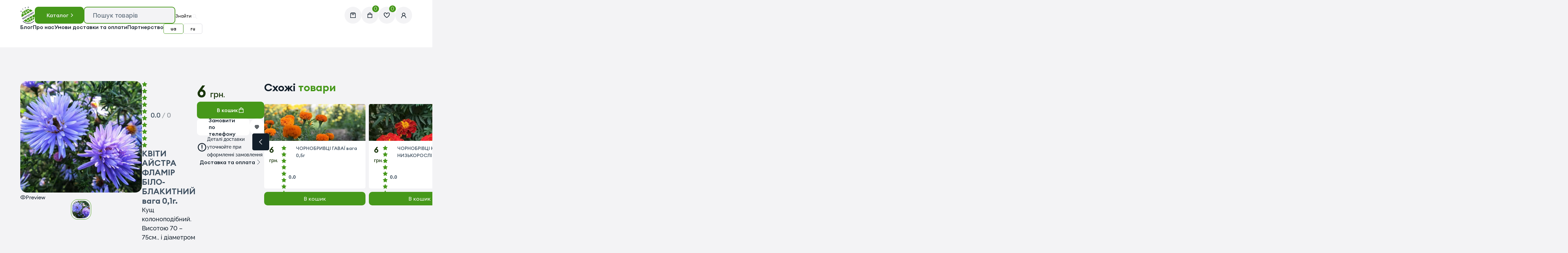

--- FILE ---
content_type: text/html; charset=utf-8
request_url: https://agro-contract.com/catalog/flowers-aster-flamir-white-blue-va
body_size: 53240
content:
<!DOCTYPE html><html lang="ua" class="__variable_b40857 __variable_1f74e3 __variable_d76a7a __variable_04e5c6"><head><meta charSet="utf-8"/><meta name="viewport" content="width=device-width, initial-scale=1"/><link rel="preload" as="font" href="/_next/static/media/055825245dcda1c8-s.p.ttf" crossorigin="" type="font/ttf"/><link rel="preload" as="font" href="/_next/static/media/0acf7bf726cd1ef0-s.p.woff2" crossorigin="" type="font/woff2"/><link rel="preload" as="font" href="/_next/static/media/1a98fe3c39349ce1-s.p.woff" crossorigin="" type="font/woff"/><link rel="preload" as="font" href="/_next/static/media/3b077a606c16050c-s.p.ttf" crossorigin="" type="font/ttf"/><link rel="preload" as="font" href="/_next/static/media/51da52b114d0cf7c-s.p.ttf" crossorigin="" type="font/ttf"/><link rel="preload" as="font" href="/_next/static/media/6317df3b141f7f8f-s.p.ttf" crossorigin="" type="font/ttf"/><link rel="preload" as="font" href="/_next/static/media/8170059dd6be5b83-s.p.woff" crossorigin="" type="font/woff"/><link rel="preload" as="font" href="/_next/static/media/8f366d3ce4e74ffa-s.p.woff" crossorigin="" type="font/woff"/><link rel="preload" as="font" href="/_next/static/media/a966e04dec2416b6-s.p.woff" crossorigin="" type="font/woff"/><link rel="preload" as="font" href="/_next/static/media/ab5669bb1357b10f-s.p.ttf" crossorigin="" type="font/ttf"/><link rel="preload" as="font" href="/_next/static/media/ce55cb816b41b142-s.p.ttf" crossorigin="" type="font/ttf"/><link rel="preload" as="font" href="/_next/static/media/debf64bbf82cf1d0-s.p.ttf" crossorigin="" type="font/ttf"/><link rel="preload" as="font" href="/_next/static/media/fab30cf9f28ce1ba-s.p.ttf" crossorigin="" type="font/ttf"/><link rel="stylesheet" href="/_next/static/css/cee396a0de97ce10.css" data-precedence="next"/><link rel="stylesheet" href="/_next/static/css/6882a6096b902c38.css" data-precedence="next"/><link rel="preload" href="/_next/static/chunks/webpack-4605936d8486b5e8.js" as="script" fetchPriority="low"/><script src="/_next/static/chunks/fd9d1056-ec7f30443e7e9cf5.js" async=""></script><script src="/_next/static/chunks/596-def9e5fd520846c6.js" async=""></script><script src="/_next/static/chunks/main-app-e5432b828eafc547.js" async=""></script><title>AGRO-CONTRACT - інтернет-магазин насіння і саджанців, продаж кореневищ і цибулин квітів</title><meta name="description" content="Agro-Contract - інтернет-магазин насіння, саджанців, цибулин, бульб, розсади і садового інвентаря. ✓ Якість. ✓ Гарантія. ✓ Доставка по всій Україні. ☎️ (04656) 2-11-86)."/><link rel="icon" href="/favicon.ico" type="image/x-icon" sizes="134x156"/><meta name="next-size-adjust"/><script src="/_next/static/chunks/polyfills-78c92fac7aa8fdd8.js" noModule=""></script><style id="antd-cssinjs" data-rc-order="prepend" data-rc-priority="-1000">:where(.css-m4timi) a{color:#1677ff;text-decoration:none;background-color:transparent;outline:none;cursor:pointer;transition:color 0.3s;-webkit-text-decoration-skip:objects;}:where(.css-m4timi) a:hover{color:#69b1ff;}:where(.css-m4timi) a:active{color:#0958d9;}:where(.css-m4timi) a:active,:where(.css-m4timi) a:hover{text-decoration:none;outline:0;}:where(.css-m4timi) a:focus{text-decoration:none;outline:0;}:where(.css-m4timi) a[disabled]{color:rgba(0, 0, 0, 0.25);cursor:not-allowed;}:where(.css-m4timi)[class^="ant-modal"],:where(.css-m4timi)[class*=" ant-modal"]{font-family:-apple-system,BlinkMacSystemFont,'Segoe UI',Roboto,'Helvetica Neue',Arial,'Noto Sans',sans-serif,'Apple Color Emoji','Segoe UI Emoji','Segoe UI Symbol','Noto Color Emoji';font-size:14px;box-sizing:border-box;}:where(.css-m4timi)[class^="ant-modal"]::before,:where(.css-m4timi)[class*=" ant-modal"]::before,:where(.css-m4timi)[class^="ant-modal"]::after,:where(.css-m4timi)[class*=" ant-modal"]::after{box-sizing:border-box;}:where(.css-m4timi)[class^="ant-modal"] [class^="ant-modal"],:where(.css-m4timi)[class*=" ant-modal"] [class^="ant-modal"],:where(.css-m4timi)[class^="ant-modal"] [class*=" ant-modal"],:where(.css-m4timi)[class*=" ant-modal"] [class*=" ant-modal"]{box-sizing:border-box;}:where(.css-m4timi)[class^="ant-modal"] [class^="ant-modal"]::before,:where(.css-m4timi)[class*=" ant-modal"] [class^="ant-modal"]::before,:where(.css-m4timi)[class^="ant-modal"] [class*=" ant-modal"]::before,:where(.css-m4timi)[class*=" ant-modal"] [class*=" ant-modal"]::before,:where(.css-m4timi)[class^="ant-modal"] [class^="ant-modal"]::after,:where(.css-m4timi)[class*=" ant-modal"] [class^="ant-modal"]::after,:where(.css-m4timi)[class^="ant-modal"] [class*=" ant-modal"]::after,:where(.css-m4timi)[class*=" ant-modal"] [class*=" ant-modal"]::after{box-sizing:border-box;}:where(.css-m4timi).ant-modal-root .ant-modal-wrap-rtl{direction:rtl;}:where(.css-m4timi).ant-modal-root .ant-modal-centered{text-align:center;}:where(.css-m4timi).ant-modal-root .ant-modal-centered::before{display:inline-block;width:0;height:100%;vertical-align:middle;content:"";}:where(.css-m4timi).ant-modal-root .ant-modal-centered .ant-modal{top:0;display:inline-block;padding-bottom:0;text-align:start;vertical-align:middle;}@media (max-width: 767px){:where(.css-m4timi).ant-modal-root .ant-modal{max-width:calc(100vw - 16px);margin:8px auto;}:where(.css-m4timi).ant-modal-root .ant-modal-centered .ant-modal{flex:1;}}:where(.css-m4timi).ant-modal{box-sizing:border-box;margin:0 auto;padding:0;color:rgba(0, 0, 0, 0.88);font-size:14px;line-height:1.5714285714285714;list-style:none;font-family:-apple-system,BlinkMacSystemFont,'Segoe UI',Roboto,'Helvetica Neue',Arial,'Noto Sans',sans-serif,'Apple Color Emoji','Segoe UI Emoji','Segoe UI Symbol','Noto Color Emoji';pointer-events:none;position:relative;top:100px;width:auto;max-width:calc(100vw - 32px);padding-bottom:24px;}:where(.css-m4timi).ant-modal .ant-modal-title{margin:0;color:rgba(0, 0, 0, 0.88);font-weight:600;font-size:16px;line-height:1.5;word-wrap:break-word;}:where(.css-m4timi).ant-modal .ant-modal-content{position:relative;background-color:#ffffff;background-clip:padding-box;border:0;border-radius:8px;box-shadow:0 6px 16px 0 rgba(0, 0, 0, 0.08),0 3px 6px -4px rgba(0, 0, 0, 0.12),0 9px 28px 8px rgba(0, 0, 0, 0.05);pointer-events:auto;padding:20px 24px;}:where(.css-m4timi).ant-modal .ant-modal-close{position:absolute;top:12px;inset-inline-end:12px;z-index:1010;padding:0;color:rgba(0, 0, 0, 0.45);font-weight:600;line-height:1;text-decoration:none;background:transparent;border-radius:4px;width:32px;height:32px;border:0;outline:0;cursor:pointer;transition:color 0.2s,background-color 0.2s;}:where(.css-m4timi).ant-modal .ant-modal-close-x{display:flex;font-size:16px;font-style:normal;line-height:32px;justify-content:center;text-transform:none;text-rendering:auto;}:where(.css-m4timi).ant-modal .ant-modal-close:hover{color:rgba(0, 0, 0, 0.88);background-color:rgba(0, 0, 0, 0.06);text-decoration:none;}:where(.css-m4timi).ant-modal .ant-modal-close:active{background-color:rgba(0, 0, 0, 0.15);}:where(.css-m4timi).ant-modal .ant-modal-close:focus-visible{outline:4px solid #91caff;outline-offset:1px;transition:outline-offset 0s,outline 0s;}:where(.css-m4timi).ant-modal .ant-modal-header{color:rgba(0, 0, 0, 0.88);background:#ffffff;border-radius:8px 8px 0 0;margin-bottom:8px;padding:0;border-bottom:none;}:where(.css-m4timi).ant-modal .ant-modal-body{font-size:14px;line-height:1.5714285714285714;word-wrap:break-word;padding:0;}:where(.css-m4timi).ant-modal .ant-modal-body .ant-modal-body-skeleton{width:100%;height:100%;display:flex;justify-content:center;align-items:center;margin:16px auto;}:where(.css-m4timi).ant-modal .ant-modal-footer{text-align:end;background:transparent;margin-top:12px;padding:0;border-top:none;border-radius:0;}:where(.css-m4timi).ant-modal .ant-modal-footer >.ant-btn+.ant-btn{margin-inline-start:8px;}:where(.css-m4timi).ant-modal .ant-modal-open{overflow:hidden;}:where(.css-m4timi).ant-modal-pure-panel{top:auto;padding:0;display:flex;flex-direction:column;}:where(.css-m4timi).ant-modal-pure-panel .ant-modal-content,:where(.css-m4timi).ant-modal-pure-panel .ant-modal-body,:where(.css-m4timi).ant-modal-pure-panel .ant-modal-confirm-body-wrapper{display:flex;flex-direction:column;flex:auto;}:where(.css-m4timi).ant-modal-pure-panel .ant-modal-confirm-body{margin-bottom:auto;}:where(.css-m4timi).ant-modal-root .ant-modal-wrap-rtl{direction:rtl;}:where(.css-m4timi).ant-modal-root .ant-modal-wrap-rtl .ant-modal-confirm-body{direction:rtl;}:where(.css-m4timi).ant-modal-root .ant-modal.ant-zoom-enter,:where(.css-m4timi).ant-modal-root .ant-modal.ant-zoom-appear{transform:none;opacity:0;animation-duration:0.3s;user-select:none;}:where(.css-m4timi).ant-modal-root .ant-modal.ant-zoom-leave .ant-modal-content{pointer-events:none;}:where(.css-m4timi).ant-modal-root .ant-modal-mask{position:fixed;inset:0;z-index:1000;height:100%;background-color:rgba(0, 0, 0, 0.45);pointer-events:none;}:where(.css-m4timi).ant-modal-root .ant-modal-mask .ant-modal-hidden{display:none;}:where(.css-m4timi).ant-modal-root .ant-modal-wrap{position:fixed;inset:0;z-index:1000;overflow:auto;outline:0;-webkit-overflow-scrolling:touch;}:where(.css-m4timi).ant-modal-root .ant-fade-enter,:where(.css-m4timi).ant-modal-root .ant-fade-appear{animation-duration:0.2s;animation-fill-mode:both;animation-play-state:paused;}:where(.css-m4timi).ant-modal-root .ant-fade-leave{animation-duration:0.2s;animation-fill-mode:both;animation-play-state:paused;}:where(.css-m4timi).ant-modal-root .ant-fade-enter.ant-fade-enter-active,:where(.css-m4timi).ant-modal-root .ant-fade-appear.ant-fade-appear-active{animation-name:css-m4timi-antFadeIn;animation-play-state:running;}:where(.css-m4timi).ant-modal-root .ant-fade-leave.ant-fade-leave-active{animation-name:css-m4timi-antFadeOut;animation-play-state:running;pointer-events:none;}:where(.css-m4timi).ant-modal-root .ant-fade-enter,:where(.css-m4timi).ant-modal-root .ant-fade-appear{opacity:0;animation-timing-function:linear;}:where(.css-m4timi).ant-modal-root .ant-fade-leave{animation-timing-function:linear;}:where(.css-m4timi).ant-zoom-enter,:where(.css-m4timi).ant-zoom-appear{animation-duration:0.2s;animation-fill-mode:both;animation-play-state:paused;}:where(.css-m4timi).ant-zoom-leave{animation-duration:0.2s;animation-fill-mode:both;animation-play-state:paused;}:where(.css-m4timi).ant-zoom-enter.ant-zoom-enter-active,:where(.css-m4timi).ant-zoom-appear.ant-zoom-appear-active{animation-name:css-m4timi-antZoomIn;animation-play-state:running;}:where(.css-m4timi).ant-zoom-leave.ant-zoom-leave-active{animation-name:css-m4timi-antZoomOut;animation-play-state:running;pointer-events:none;}:where(.css-m4timi).ant-zoom-enter,:where(.css-m4timi).ant-zoom-appear{transform:scale(0);opacity:0;animation-timing-function:cubic-bezier(0.08, 0.82, 0.17, 1);}:where(.css-m4timi).ant-zoom-enter-prepare,:where(.css-m4timi).ant-zoom-appear-prepare{transform:none;}:where(.css-m4timi).ant-zoom-leave{animation-timing-function:cubic-bezier(0.78, 0.14, 0.15, 0.86);}@keyframes css-m4timi-antFadeIn{0%{opacity:0;}100%{opacity:1;}}@keyframes css-m4timi-antFadeOut{0%{opacity:1;}100%{opacity:0;}}@keyframes css-m4timi-antZoomIn{0%{transform:scale(0.2);opacity:0;}100%{transform:scale(1);opacity:1;}}@keyframes css-m4timi-antZoomOut{0%{transform:scale(1);}100%{transform:scale(0.2);opacity:0;}}:where(.css-3mid8) a{color:#1677ff;text-decoration:none;background-color:transparent;outline:none;cursor:pointer;transition:color 0.3s;-webkit-text-decoration-skip:objects;}:where(.css-3mid8) a:hover{color:#69b1ff;}:where(.css-3mid8) a:active{color:#0958d9;}:where(.css-3mid8) a:active,:where(.css-3mid8) a:hover{text-decoration:none;outline:0;}:where(.css-3mid8) a:focus{text-decoration:none;outline:0;}:where(.css-3mid8) a[disabled]{color:rgba(0, 0, 0, 0.25);cursor:not-allowed;}:where(.css-3mid8)[class^="ant-select"],:where(.css-3mid8)[class*=" ant-select"]{font-family:-apple-system,BlinkMacSystemFont,'Segoe UI',Roboto,'Helvetica Neue',Arial,'Noto Sans',sans-serif,'Apple Color Emoji','Segoe UI Emoji','Segoe UI Symbol','Noto Color Emoji';font-size:14px;box-sizing:border-box;}:where(.css-3mid8)[class^="ant-select"]::before,:where(.css-3mid8)[class*=" ant-select"]::before,:where(.css-3mid8)[class^="ant-select"]::after,:where(.css-3mid8)[class*=" ant-select"]::after{box-sizing:border-box;}:where(.css-3mid8)[class^="ant-select"] [class^="ant-select"],:where(.css-3mid8)[class*=" ant-select"] [class^="ant-select"],:where(.css-3mid8)[class^="ant-select"] [class*=" ant-select"],:where(.css-3mid8)[class*=" ant-select"] [class*=" ant-select"]{box-sizing:border-box;}:where(.css-3mid8)[class^="ant-select"] [class^="ant-select"]::before,:where(.css-3mid8)[class*=" ant-select"] [class^="ant-select"]::before,:where(.css-3mid8)[class^="ant-select"] [class*=" ant-select"]::before,:where(.css-3mid8)[class*=" ant-select"] [class*=" ant-select"]::before,:where(.css-3mid8)[class^="ant-select"] [class^="ant-select"]::after,:where(.css-3mid8)[class*=" ant-select"] [class^="ant-select"]::after,:where(.css-3mid8)[class^="ant-select"] [class*=" ant-select"]::after,:where(.css-3mid8)[class*=" ant-select"] [class*=" ant-select"]::after{box-sizing:border-box;}:where(.css-3mid8).ant-select.ant-select-in-form-item{width:100%;}:where(.css-3mid8).ant-select{box-sizing:border-box;margin:0;padding:0;color:rgba(0, 0, 0, 0.88);font-size:14px;line-height:1.5714285714285714;list-style:none;font-family:-apple-system,BlinkMacSystemFont,'Segoe UI',Roboto,'Helvetica Neue',Arial,'Noto Sans',sans-serif,'Apple Color Emoji','Segoe UI Emoji','Segoe UI Symbol','Noto Color Emoji';position:relative;display:inline-block;cursor:pointer;}:where(.css-3mid8).ant-select:not(.ant-select-customize-input) .ant-select-selector{position:relative;transition:all 0.2s cubic-bezier(0.645, 0.045, 0.355, 1);}:where(.css-3mid8).ant-select:not(.ant-select-customize-input) .ant-select-selector input{cursor:pointer;}.ant-select-show-search:where(.css-3mid8).ant-select:not(.ant-select-customize-input) .ant-select-selector{cursor:text;}.ant-select-show-search:where(.css-3mid8).ant-select:not(.ant-select-customize-input) .ant-select-selector input{cursor:auto;color:inherit;height:100%;}.ant-select-disabled:where(.css-3mid8).ant-select:not(.ant-select-customize-input) .ant-select-selector{cursor:not-allowed;}.ant-select-disabled:where(.css-3mid8).ant-select:not(.ant-select-customize-input) .ant-select-selector input{cursor:not-allowed;}:where(.css-3mid8).ant-select:not(.ant-select-customize-input) .ant-select-selector .ant-select-selection-search-input{margin:0;padding:0;background:transparent;border:none;outline:none;appearance:none;font-family:inherit;}:where(.css-3mid8).ant-select:not(.ant-select-customize-input) .ant-select-selector .ant-select-selection-search-input::-webkit-search-cancel-button{display:none;-webkit-appearance:none;}:where(.css-3mid8).ant-select .ant-select-selection-item{flex:1;font-weight:normal;position:relative;user-select:none;overflow:hidden;white-space:nowrap;text-overflow:ellipsis;}:where(.css-3mid8).ant-select .ant-select-selection-item >.ant-typography{display:inline;}:where(.css-3mid8).ant-select .ant-select-selection-placeholder{overflow:hidden;white-space:nowrap;text-overflow:ellipsis;flex:1;color:rgba(0, 0, 0, 0.25);pointer-events:none;}:where(.css-3mid8).ant-select .ant-select-arrow{display:flex;align-items:center;color:rgba(0, 0, 0, 0.25);font-style:normal;line-height:1;text-align:center;text-transform:none;vertical-align:-0.125em;text-rendering:optimizeLegibility;-webkit-font-smoothing:antialiased;-moz-osx-font-smoothing:grayscale;position:absolute;top:50%;inset-inline-start:auto;inset-inline-end:11px;height:12px;margin-top:-6px;font-size:12px;pointer-events:none;transition:opacity 0.3s ease;}:where(.css-3mid8).ant-select .ant-select-arrow >*{line-height:1;}:where(.css-3mid8).ant-select .ant-select-arrow svg{display:inline-block;}:where(.css-3mid8).ant-select .ant-select-arrow .anticon{vertical-align:top;transition:transform 0.3s;}:where(.css-3mid8).ant-select .ant-select-arrow .anticon >svg{vertical-align:top;}:where(.css-3mid8).ant-select .ant-select-arrow .anticon:not(.ant-select-suffix){pointer-events:auto;}.ant-select-disabled :where(.css-3mid8).ant-select .ant-select-arrow{cursor:not-allowed;}:where(.css-3mid8).ant-select .ant-select-arrow >*:not(:last-child){margin-inline-end:8px;}:where(.css-3mid8).ant-select .ant-select-clear{position:absolute;top:50%;inset-inline-start:auto;inset-inline-end:11px;z-index:1;display:inline-block;width:12px;height:12px;margin-top:-6px;color:rgba(0, 0, 0, 0.25);font-size:12px;font-style:normal;line-height:1;text-align:center;text-transform:none;cursor:pointer;opacity:0;transition:color 0.2s ease,opacity 0.3s ease;text-rendering:auto;}:where(.css-3mid8).ant-select .ant-select-clear:before{display:block;}:where(.css-3mid8).ant-select .ant-select-clear:hover{color:rgba(0, 0, 0, 0.45);}:where(.css-3mid8).ant-select:hover .ant-select-clear{opacity:1;}:where(.css-3mid8).ant-select:hover .ant-select-arrow:not(:last-child){opacity:0;}:where(.css-3mid8).ant-select-has-feedback .ant-select-clear{inset-inline-end:33px;}:where(.css-3mid8).ant-select-single{font-size:14px;height:32px;}:where(.css-3mid8).ant-select-single .ant-select-selector{box-sizing:border-box;margin:0;padding:0;color:rgba(0, 0, 0, 0.88);font-size:14px;line-height:1.5714285714285714;list-style:none;font-family:inherit;display:flex;border-radius:6px;}:where(.css-3mid8).ant-select-single .ant-select-selector .ant-select-selection-search{position:absolute;top:0;inset-inline-start:11px;inset-inline-end:11px;bottom:0;}:where(.css-3mid8).ant-select-single .ant-select-selector .ant-select-selection-search-input{width:100%;-webkit-appearance:textfield;}:where(.css-3mid8).ant-select-single .ant-select-selector .ant-select-selection-item,:where(.css-3mid8).ant-select-single .ant-select-selector .ant-select-selection-placeholder{padding:0;line-height:30px;transition:all 0.3s,visibility 0s;align-self:center;}:where(.css-3mid8).ant-select-single .ant-select-selector .ant-select-selection-placeholder{transition:none;pointer-events:none;}:where(.css-3mid8).ant-select-single .ant-select-selector:after,:where(.css-3mid8).ant-select-single .ant-select-selector .ant-select-selection-item:empty:after,:where(.css-3mid8).ant-select-single .ant-select-selector .ant-select-selection-placeholder:empty:after{display:inline-block;width:0;visibility:hidden;content:"\a0";}:where(.css-3mid8).ant-select-single.ant-select-show-arrow .ant-select-selection-item,:where(.css-3mid8).ant-select-single.ant-select-show-arrow .ant-select-selection-placeholder{padding-inline-end:18px;}:where(.css-3mid8).ant-select-single.ant-select-open .ant-select-selection-item{color:rgba(0, 0, 0, 0.25);}:where(.css-3mid8).ant-select-single:not(.ant-select-customize-input) .ant-select-selector{width:100%;height:100%;padding:0 11px;}:where(.css-3mid8).ant-select-single:not(.ant-select-customize-input) .ant-select-selector .ant-select-selection-search-input{height:30px;}:where(.css-3mid8).ant-select-single:not(.ant-select-customize-input) .ant-select-selector:after{line-height:30px;}:where(.css-3mid8).ant-select-single.ant-select-customize-input .ant-select-selector:after{display:none;}:where(.css-3mid8).ant-select-single.ant-select-customize-input .ant-select-selector .ant-select-selection-search{position:static;width:100%;}:where(.css-3mid8).ant-select-single.ant-select-customize-input .ant-select-selector .ant-select-selection-placeholder{position:absolute;inset-inline-start:0;inset-inline-end:0;padding:0 11px;}:where(.css-3mid8).ant-select-single.ant-select-customize-input .ant-select-selector .ant-select-selection-placeholder:after{display:none;}:where(.css-3mid8).ant-select-single.ant-select-sm{font-size:14px;height:24px;}:where(.css-3mid8).ant-select-single.ant-select-sm .ant-select-selector{box-sizing:border-box;margin:0;padding:0;color:rgba(0, 0, 0, 0.88);font-size:14px;line-height:1.5714285714285714;list-style:none;font-family:inherit;display:flex;border-radius:4px;}:where(.css-3mid8).ant-select-single.ant-select-sm .ant-select-selector .ant-select-selection-search{position:absolute;top:0;inset-inline-start:11px;inset-inline-end:11px;bottom:0;}:where(.css-3mid8).ant-select-single.ant-select-sm .ant-select-selector .ant-select-selection-search-input{width:100%;-webkit-appearance:textfield;}:where(.css-3mid8).ant-select-single.ant-select-sm .ant-select-selector .ant-select-selection-item,:where(.css-3mid8).ant-select-single.ant-select-sm .ant-select-selector .ant-select-selection-placeholder{padding:0;line-height:22px;transition:all 0.3s,visibility 0s;align-self:center;}:where(.css-3mid8).ant-select-single.ant-select-sm .ant-select-selector .ant-select-selection-placeholder{transition:none;pointer-events:none;}:where(.css-3mid8).ant-select-single.ant-select-sm .ant-select-selector:after,:where(.css-3mid8).ant-select-single.ant-select-sm .ant-select-selector .ant-select-selection-item:empty:after,:where(.css-3mid8).ant-select-single.ant-select-sm .ant-select-selector .ant-select-selection-placeholder:empty:after{display:inline-block;width:0;visibility:hidden;content:"\a0";}:where(.css-3mid8).ant-select-single.ant-select-sm.ant-select-show-arrow .ant-select-selection-item,:where(.css-3mid8).ant-select-single.ant-select-sm.ant-select-show-arrow .ant-select-selection-placeholder{padding-inline-end:18px;}:where(.css-3mid8).ant-select-single.ant-select-sm.ant-select-open .ant-select-selection-item{color:rgba(0, 0, 0, 0.25);}:where(.css-3mid8).ant-select-single.ant-select-sm:not(.ant-select-customize-input) .ant-select-selector{width:100%;height:100%;padding:0 11px;}:where(.css-3mid8).ant-select-single.ant-select-sm:not(.ant-select-customize-input) .ant-select-selector .ant-select-selection-search-input{height:22px;}:where(.css-3mid8).ant-select-single.ant-select-sm:not(.ant-select-customize-input) .ant-select-selector:after{line-height:22px;}:where(.css-3mid8).ant-select-single.ant-select-sm.ant-select-customize-input .ant-select-selector:after{display:none;}:where(.css-3mid8).ant-select-single.ant-select-sm.ant-select-customize-input .ant-select-selector .ant-select-selection-search{position:static;width:100%;}:where(.css-3mid8).ant-select-single.ant-select-sm.ant-select-customize-input .ant-select-selector .ant-select-selection-placeholder{position:absolute;inset-inline-start:0;inset-inline-end:0;padding:0 11px;}:where(.css-3mid8).ant-select-single.ant-select-sm.ant-select-customize-input .ant-select-selector .ant-select-selection-placeholder:after{display:none;}:where(.css-3mid8).ant-select-single.ant-select-sm:not(.ant-select-customize-input) .ant-select-selection-search{inset-inline-start:7px;inset-inline-end:7px;}:where(.css-3mid8).ant-select-single.ant-select-sm:not(.ant-select-customize-input) .ant-select-selector{padding:0 7px;}:where(.css-3mid8).ant-select-single.ant-select-sm:not(.ant-select-customize-input).ant-select-show-arrow .ant-select-selection-search{inset-inline-end:28px;}:where(.css-3mid8).ant-select-single.ant-select-sm:not(.ant-select-customize-input).ant-select-show-arrow .ant-select-selection-item,:where(.css-3mid8).ant-select-single.ant-select-sm:not(.ant-select-customize-input).ant-select-show-arrow .ant-select-selection-placeholder{padding-inline-end:21px;}:where(.css-3mid8).ant-select-single.ant-select-lg{font-size:16px;height:40px;}:where(.css-3mid8).ant-select-single.ant-select-lg .ant-select-selector{box-sizing:border-box;margin:0;padding:0;color:rgba(0, 0, 0, 0.88);font-size:16px;line-height:1.5714285714285714;list-style:none;font-family:inherit;display:flex;border-radius:8px;}:where(.css-3mid8).ant-select-single.ant-select-lg .ant-select-selector .ant-select-selection-search{position:absolute;top:0;inset-inline-start:11px;inset-inline-end:11px;bottom:0;}:where(.css-3mid8).ant-select-single.ant-select-lg .ant-select-selector .ant-select-selection-search-input{width:100%;-webkit-appearance:textfield;}:where(.css-3mid8).ant-select-single.ant-select-lg .ant-select-selector .ant-select-selection-item,:where(.css-3mid8).ant-select-single.ant-select-lg .ant-select-selector .ant-select-selection-placeholder{padding:0;line-height:38px;transition:all 0.3s,visibility 0s;align-self:center;}:where(.css-3mid8).ant-select-single.ant-select-lg .ant-select-selector .ant-select-selection-placeholder{transition:none;pointer-events:none;}:where(.css-3mid8).ant-select-single.ant-select-lg .ant-select-selector:after,:where(.css-3mid8).ant-select-single.ant-select-lg .ant-select-selector .ant-select-selection-item:empty:after,:where(.css-3mid8).ant-select-single.ant-select-lg .ant-select-selector .ant-select-selection-placeholder:empty:after{display:inline-block;width:0;visibility:hidden;content:"\a0";}:where(.css-3mid8).ant-select-single.ant-select-lg.ant-select-show-arrow .ant-select-selection-item,:where(.css-3mid8).ant-select-single.ant-select-lg.ant-select-show-arrow .ant-select-selection-placeholder{padding-inline-end:18px;}:where(.css-3mid8).ant-select-single.ant-select-lg.ant-select-open .ant-select-selection-item{color:rgba(0, 0, 0, 0.25);}:where(.css-3mid8).ant-select-single.ant-select-lg:not(.ant-select-customize-input) .ant-select-selector{width:100%;height:100%;padding:0 11px;}:where(.css-3mid8).ant-select-single.ant-select-lg:not(.ant-select-customize-input) .ant-select-selector .ant-select-selection-search-input{height:38px;}:where(.css-3mid8).ant-select-single.ant-select-lg:not(.ant-select-customize-input) .ant-select-selector:after{line-height:38px;}:where(.css-3mid8).ant-select-single.ant-select-lg.ant-select-customize-input .ant-select-selector:after{display:none;}:where(.css-3mid8).ant-select-single.ant-select-lg.ant-select-customize-input .ant-select-selector .ant-select-selection-search{position:static;width:100%;}:where(.css-3mid8).ant-select-single.ant-select-lg.ant-select-customize-input .ant-select-selector .ant-select-selection-placeholder{position:absolute;inset-inline-start:0;inset-inline-end:0;padding:0 11px;}:where(.css-3mid8).ant-select-single.ant-select-lg.ant-select-customize-input .ant-select-selector .ant-select-selection-placeholder:after{display:none;}:where(.css-3mid8).ant-select-multiple .ant-select-selection-overflow{position:relative;display:flex;flex:auto;flex-wrap:wrap;max-width:100%;}:where(.css-3mid8).ant-select-multiple .ant-select-selection-overflow-item{flex:none;align-self:center;max-width:100%;display:inline-flex;}:where(.css-3mid8).ant-select-multiple .ant-select-selection-overflow .ant-select-selection-item{display:flex;align-self:center;flex:none;box-sizing:border-box;max-width:100%;margin-block:2px;border-radius:4px;cursor:default;transition:font-size 0.3s,line-height 0.3s,height 0.3s;margin-inline-end:4px;padding-inline-start:8px;padding-inline-end:4px;}.ant-select-disabled:where(.css-3mid8).ant-select-multiple .ant-select-selection-overflow .ant-select-selection-item{color:rgba(0, 0, 0, 0.25);border-color:transparent;cursor:not-allowed;}:where(.css-3mid8).ant-select-multiple .ant-select-selection-overflow .ant-select-selection-item-content{display:inline-block;margin-inline-end:4px;overflow:hidden;white-space:pre;text-overflow:ellipsis;}:where(.css-3mid8).ant-select-multiple .ant-select-selection-overflow .ant-select-selection-item-remove{display:inline-flex;align-items:center;color:rgba(0, 0, 0, 0.45);font-style:normal;line-height:inherit;text-align:center;text-transform:none;vertical-align:-0.125em;text-rendering:optimizeLegibility;-webkit-font-smoothing:antialiased;-moz-osx-font-smoothing:grayscale;font-weight:bold;font-size:10px;cursor:pointer;}:where(.css-3mid8).ant-select-multiple .ant-select-selection-overflow .ant-select-selection-item-remove >*{line-height:1;}:where(.css-3mid8).ant-select-multiple .ant-select-selection-overflow .ant-select-selection-item-remove svg{display:inline-block;}:where(.css-3mid8).ant-select-multiple .ant-select-selection-overflow .ant-select-selection-item-remove >.anticon{vertical-align:-0.2em;}:where(.css-3mid8).ant-select-multiple .ant-select-selection-overflow .ant-select-selection-item-remove:hover{color:rgba(0, 0, 0, 0.88);}:where(.css-3mid8).ant-select-multiple .ant-select-selector{display:flex;flex-wrap:wrap;align-items:center;height:100%;padding-inline:3px;padding-block:1px;border-radius:6px;}.ant-select-disabled:where(.css-3mid8).ant-select-multiple .ant-select-selector{background:rgba(0, 0, 0, 0.04);cursor:not-allowed;}:where(.css-3mid8).ant-select-multiple .ant-select-selector:after{display:inline-block;width:0;margin:2px 0;line-height:24px;visibility:hidden;content:"\a0";}:where(.css-3mid8).ant-select-multiple .ant-select-selection-item{height:24px;line-height:22px;}:where(.css-3mid8).ant-select-multiple .ant-select-selection-overflow-item+.ant-select-selection-overflow-item .ant-select-selection-search{margin-inline-start:0;}:where(.css-3mid8).ant-select-multiple .ant-select-selection-overflow-item-suffix{height:100%;}:where(.css-3mid8).ant-select-multiple .ant-select-selection-search{display:inline-flex;position:relative;max-width:100%;margin-inline-start:8px;}:where(.css-3mid8).ant-select-multiple .ant-select-selection-search-input,:where(.css-3mid8).ant-select-multiple .ant-select-selection-search-mirror{height:24px;font-family:-apple-system,BlinkMacSystemFont,'Segoe UI',Roboto,'Helvetica Neue',Arial,'Noto Sans',sans-serif,'Apple Color Emoji','Segoe UI Emoji','Segoe UI Symbol','Noto Color Emoji';line-height:24px;transition:all 0.3s;}:where(.css-3mid8).ant-select-multiple .ant-select-selection-search-input{width:100%;min-width:4.1px;}:where(.css-3mid8).ant-select-multiple .ant-select-selection-search-mirror{position:absolute;top:0;inset-inline-start:0;inset-inline-end:auto;z-index:999;white-space:pre;visibility:hidden;}:where(.css-3mid8).ant-select-multiple .ant-select-selection-placeholder{position:absolute;top:50%;inset-inline-start:11px;inset-inline-end:11px;transform:translateY(-50%);transition:all 0.3s;}:where(.css-3mid8).ant-select-multiple{font-size:14px;}.ant-select-show-search:where(.css-3mid8).ant-select-multiple .ant-select-selector{cursor:text;}:where(.css-3mid8).ant-select-multiple.ant-select-show-arrow .ant-select-selector,:where(.css-3mid8).ant-select-multiple.ant-select-allow-clear .ant-select-selector{padding-inline-end:24px;}:where(.css-3mid8).ant-select-multiple.ant-select-sm .ant-select-selection-overflow{position:relative;display:flex;flex:auto;flex-wrap:wrap;max-width:100%;}:where(.css-3mid8).ant-select-multiple.ant-select-sm .ant-select-selection-overflow-item{flex:none;align-self:center;max-width:100%;display:inline-flex;}:where(.css-3mid8).ant-select-multiple.ant-select-sm .ant-select-selection-overflow .ant-select-selection-item{display:flex;align-self:center;flex:none;box-sizing:border-box;max-width:100%;margin-block:2px;border-radius:2px;cursor:default;transition:font-size 0.3s,line-height 0.3s,height 0.3s;margin-inline-end:4px;padding-inline-start:8px;padding-inline-end:4px;}.ant-select-disabled:where(.css-3mid8).ant-select-multiple.ant-select-sm .ant-select-selection-overflow .ant-select-selection-item{color:rgba(0, 0, 0, 0.25);border-color:transparent;cursor:not-allowed;}:where(.css-3mid8).ant-select-multiple.ant-select-sm .ant-select-selection-overflow .ant-select-selection-item-content{display:inline-block;margin-inline-end:4px;overflow:hidden;white-space:pre;text-overflow:ellipsis;}:where(.css-3mid8).ant-select-multiple.ant-select-sm .ant-select-selection-overflow .ant-select-selection-item-remove{display:inline-flex;align-items:center;color:rgba(0, 0, 0, 0.45);font-style:normal;line-height:inherit;text-align:center;text-transform:none;vertical-align:-0.125em;text-rendering:optimizeLegibility;-webkit-font-smoothing:antialiased;-moz-osx-font-smoothing:grayscale;font-weight:bold;font-size:10px;cursor:pointer;}:where(.css-3mid8).ant-select-multiple.ant-select-sm .ant-select-selection-overflow .ant-select-selection-item-remove >*{line-height:1;}:where(.css-3mid8).ant-select-multiple.ant-select-sm .ant-select-selection-overflow .ant-select-selection-item-remove svg{display:inline-block;}:where(.css-3mid8).ant-select-multiple.ant-select-sm .ant-select-selection-overflow .ant-select-selection-item-remove >.anticon{vertical-align:-0.2em;}:where(.css-3mid8).ant-select-multiple.ant-select-sm .ant-select-selection-overflow .ant-select-selection-item-remove:hover{color:rgba(0, 0, 0, 0.88);}:where(.css-3mid8).ant-select-multiple.ant-select-sm .ant-select-selector{display:flex;flex-wrap:wrap;align-items:center;height:100%;padding-inline:3px;padding-block:1px;border-radius:4px;}.ant-select-disabled:where(.css-3mid8).ant-select-multiple.ant-select-sm .ant-select-selector{background:rgba(0, 0, 0, 0.04);cursor:not-allowed;}:where(.css-3mid8).ant-select-multiple.ant-select-sm .ant-select-selector:after{display:inline-block;width:0;margin:2px 0;line-height:16px;visibility:hidden;content:"\a0";}:where(.css-3mid8).ant-select-multiple.ant-select-sm .ant-select-selection-item{height:16px;line-height:14px;}:where(.css-3mid8).ant-select-multiple.ant-select-sm .ant-select-selection-overflow-item+.ant-select-selection-overflow-item .ant-select-selection-search{margin-inline-start:0;}:where(.css-3mid8).ant-select-multiple.ant-select-sm .ant-select-selection-overflow-item-suffix{height:100%;}:where(.css-3mid8).ant-select-multiple.ant-select-sm .ant-select-selection-search{display:inline-flex;position:relative;max-width:100%;margin-inline-start:8px;}:where(.css-3mid8).ant-select-multiple.ant-select-sm .ant-select-selection-search-input,:where(.css-3mid8).ant-select-multiple.ant-select-sm .ant-select-selection-search-mirror{height:16px;font-family:-apple-system,BlinkMacSystemFont,'Segoe UI',Roboto,'Helvetica Neue',Arial,'Noto Sans',sans-serif,'Apple Color Emoji','Segoe UI Emoji','Segoe UI Symbol','Noto Color Emoji';line-height:16px;transition:all 0.3s;}:where(.css-3mid8).ant-select-multiple.ant-select-sm .ant-select-selection-search-input{width:100%;min-width:4.1px;}:where(.css-3mid8).ant-select-multiple.ant-select-sm .ant-select-selection-search-mirror{position:absolute;top:0;inset-inline-start:0;inset-inline-end:auto;z-index:999;white-space:pre;visibility:hidden;}:where(.css-3mid8).ant-select-multiple.ant-select-sm .ant-select-selection-placeholder{position:absolute;top:50%;inset-inline-start:11px;inset-inline-end:11px;transform:translateY(-50%);transition:all 0.3s;}:where(.css-3mid8).ant-select-multiple.ant-select-sm{font-size:14px;}.ant-select-show-search:where(.css-3mid8).ant-select-multiple.ant-select-sm .ant-select-selector{cursor:text;}:where(.css-3mid8).ant-select-multiple.ant-select-sm.ant-select-show-arrow .ant-select-selector,:where(.css-3mid8).ant-select-multiple.ant-select-sm.ant-select-allow-clear .ant-select-selector{padding-inline-end:24px;}:where(.css-3mid8).ant-select-multiple.ant-select-sm .ant-select-selection-placeholder{inset-inline:7px;}:where(.css-3mid8).ant-select-multiple.ant-select-sm .ant-select-selection-search{margin-inline-start:2px;}:where(.css-3mid8).ant-select-multiple.ant-select-lg .ant-select-selection-overflow{position:relative;display:flex;flex:auto;flex-wrap:wrap;max-width:100%;}:where(.css-3mid8).ant-select-multiple.ant-select-lg .ant-select-selection-overflow-item{flex:none;align-self:center;max-width:100%;display:inline-flex;}:where(.css-3mid8).ant-select-multiple.ant-select-lg .ant-select-selection-overflow .ant-select-selection-item{display:flex;align-self:center;flex:none;box-sizing:border-box;max-width:100%;margin-block:2px;border-radius:6px;cursor:default;transition:font-size 0.3s,line-height 0.3s,height 0.3s;margin-inline-end:4px;padding-inline-start:8px;padding-inline-end:4px;}.ant-select-disabled:where(.css-3mid8).ant-select-multiple.ant-select-lg .ant-select-selection-overflow .ant-select-selection-item{color:rgba(0, 0, 0, 0.25);border-color:transparent;cursor:not-allowed;}:where(.css-3mid8).ant-select-multiple.ant-select-lg .ant-select-selection-overflow .ant-select-selection-item-content{display:inline-block;margin-inline-end:4px;overflow:hidden;white-space:pre;text-overflow:ellipsis;}:where(.css-3mid8).ant-select-multiple.ant-select-lg .ant-select-selection-overflow .ant-select-selection-item-remove{display:inline-flex;align-items:center;color:rgba(0, 0, 0, 0.45);font-style:normal;line-height:inherit;text-align:center;text-transform:none;vertical-align:-0.125em;text-rendering:optimizeLegibility;-webkit-font-smoothing:antialiased;-moz-osx-font-smoothing:grayscale;font-weight:bold;font-size:10px;cursor:pointer;}:where(.css-3mid8).ant-select-multiple.ant-select-lg .ant-select-selection-overflow .ant-select-selection-item-remove >*{line-height:1;}:where(.css-3mid8).ant-select-multiple.ant-select-lg .ant-select-selection-overflow .ant-select-selection-item-remove svg{display:inline-block;}:where(.css-3mid8).ant-select-multiple.ant-select-lg .ant-select-selection-overflow .ant-select-selection-item-remove >.anticon{vertical-align:-0.2em;}:where(.css-3mid8).ant-select-multiple.ant-select-lg .ant-select-selection-overflow .ant-select-selection-item-remove:hover{color:rgba(0, 0, 0, 0.88);}:where(.css-3mid8).ant-select-multiple.ant-select-lg .ant-select-selector{display:flex;flex-wrap:wrap;align-items:center;height:100%;padding-inline:3px;padding-block:1px;border-radius:8px;}.ant-select-disabled:where(.css-3mid8).ant-select-multiple.ant-select-lg .ant-select-selector{background:rgba(0, 0, 0, 0.04);cursor:not-allowed;}:where(.css-3mid8).ant-select-multiple.ant-select-lg .ant-select-selector:after{display:inline-block;width:0;margin:2px 0;line-height:32px;visibility:hidden;content:"\a0";}:where(.css-3mid8).ant-select-multiple.ant-select-lg .ant-select-selection-item{height:32px;line-height:30px;}:where(.css-3mid8).ant-select-multiple.ant-select-lg .ant-select-selection-overflow-item+.ant-select-selection-overflow-item .ant-select-selection-search{margin-inline-start:0;}:where(.css-3mid8).ant-select-multiple.ant-select-lg .ant-select-selection-overflow-item-suffix{height:100%;}:where(.css-3mid8).ant-select-multiple.ant-select-lg .ant-select-selection-search{display:inline-flex;position:relative;max-width:100%;margin-inline-start:8px;}:where(.css-3mid8).ant-select-multiple.ant-select-lg .ant-select-selection-search-input,:where(.css-3mid8).ant-select-multiple.ant-select-lg .ant-select-selection-search-mirror{height:32px;font-family:-apple-system,BlinkMacSystemFont,'Segoe UI',Roboto,'Helvetica Neue',Arial,'Noto Sans',sans-serif,'Apple Color Emoji','Segoe UI Emoji','Segoe UI Symbol','Noto Color Emoji';line-height:32px;transition:all 0.3s;}:where(.css-3mid8).ant-select-multiple.ant-select-lg .ant-select-selection-search-input{width:100%;min-width:4.1px;}:where(.css-3mid8).ant-select-multiple.ant-select-lg .ant-select-selection-search-mirror{position:absolute;top:0;inset-inline-start:0;inset-inline-end:auto;z-index:999;white-space:pre;visibility:hidden;}:where(.css-3mid8).ant-select-multiple.ant-select-lg .ant-select-selection-placeholder{position:absolute;top:50%;inset-inline-start:11px;inset-inline-end:11px;transform:translateY(-50%);transition:all 0.3s;}:where(.css-3mid8).ant-select-multiple.ant-select-lg{font-size:16px;}.ant-select-show-search:where(.css-3mid8).ant-select-multiple.ant-select-lg .ant-select-selector{cursor:text;}:where(.css-3mid8).ant-select-multiple.ant-select-lg.ant-select-show-arrow .ant-select-selector,:where(.css-3mid8).ant-select-multiple.ant-select-lg.ant-select-allow-clear .ant-select-selector{padding-inline-end:24px;}:where(.css-3mid8).ant-select-dropdown{box-sizing:border-box;margin:0;padding:4px;color:rgba(0, 0, 0, 0.88);font-size:14px;line-height:1.5714285714285714;list-style:none;font-family:-apple-system,BlinkMacSystemFont,'Segoe UI',Roboto,'Helvetica Neue',Arial,'Noto Sans',sans-serif,'Apple Color Emoji','Segoe UI Emoji','Segoe UI Symbol','Noto Color Emoji';position:absolute;top:-9999px;z-index:1050;overflow:hidden;font-variant:initial;background-color:#ffffff;border-radius:8px;outline:none;box-shadow:0 6px 16px 0 rgba(0, 0, 0, 0.08),0 3px 6px -4px rgba(0, 0, 0, 0.12),0 9px 28px 8px rgba(0, 0, 0, 0.05);}:where(.css-3mid8).ant-select-dropdown.ant-slide-up-enter.ant-slide-up-enter-active.ant-select-dropdown-placement-bottomLeft,:where(.css-3mid8).ant-select-dropdown.ant-slide-up-appear.ant-slide-up-appear-active.ant-select-dropdown-placement-bottomLeft{animation-name:css-3mid8-antSlideUpIn;}:where(.css-3mid8).ant-select-dropdown.ant-slide-up-enter.ant-slide-up-enter-active.ant-select-dropdown-placement-topLeft,:where(.css-3mid8).ant-select-dropdown.ant-slide-up-appear.ant-slide-up-appear-active.ant-select-dropdown-placement-topLeft,:where(.css-3mid8).ant-select-dropdown.ant-slide-up-enter.ant-slide-up-enter-active.ant-select-dropdown-placement-topRight,:where(.css-3mid8).ant-select-dropdown.ant-slide-up-appear.ant-slide-up-appear-active.ant-select-dropdown-placement-topRight{animation-name:css-3mid8-antSlideDownIn;}:where(.css-3mid8).ant-select-dropdown.ant-slide-up-leave.ant-slide-up-leave-active.ant-select-dropdown-placement-bottomLeft{animation-name:css-3mid8-antSlideUpOut;}:where(.css-3mid8).ant-select-dropdown.ant-slide-up-leave.ant-slide-up-leave-active.ant-select-dropdown-placement-topLeft,:where(.css-3mid8).ant-select-dropdown.ant-slide-up-leave.ant-slide-up-leave-active.ant-select-dropdown-placement-topRight{animation-name:css-3mid8-antSlideDownOut;}:where(.css-3mid8).ant-select-dropdown-hidden{display:none;}:where(.css-3mid8).ant-select-dropdown .ant-select-item{position:relative;display:block;min-height:32px;padding:5px 12px;color:rgba(0, 0, 0, 0.88);font-weight:normal;font-size:14px;line-height:1.5714285714285714;box-sizing:border-box;cursor:pointer;transition:background 0.3s ease;border-radius:4px;}:where(.css-3mid8).ant-select-dropdown .ant-select-item-group{color:rgba(0, 0, 0, 0.45);font-size:12px;cursor:default;}:where(.css-3mid8).ant-select-dropdown .ant-select-item-option{display:flex;}:where(.css-3mid8).ant-select-dropdown .ant-select-item-option-content{flex:auto;overflow:hidden;white-space:nowrap;text-overflow:ellipsis;}:where(.css-3mid8).ant-select-dropdown .ant-select-item-option-state{flex:none;display:flex;align-items:center;}:where(.css-3mid8).ant-select-dropdown .ant-select-item-option-active:not(.ant-select-item-option-disabled){background-color:rgba(0, 0, 0, 0.04);}:where(.css-3mid8).ant-select-dropdown .ant-select-item-option-selected:not(.ant-select-item-option-disabled){color:rgba(0, 0, 0, 0.88);font-weight:600;background-color:#d2d9cc;}:where(.css-3mid8).ant-select-dropdown .ant-select-item-option-selected:not(.ant-select-item-option-disabled) .ant-select-item-option-state{color:#46981a;}:where(.css-3mid8).ant-select-dropdown .ant-select-item-option-selected:not(.ant-select-item-option-disabled):has(+ .ant-select-item-option-selected:not(.ant-select-item-option-disabled)){border-end-start-radius:0;border-end-end-radius:0;}:where(.css-3mid8).ant-select-dropdown .ant-select-item-option-selected:not(.ant-select-item-option-disabled):has(+ .ant-select-item-option-selected:not(.ant-select-item-option-disabled))+.ant-select-item-option-selected:not(.ant-select-item-option-disabled){border-start-start-radius:0;border-start-end-radius:0;}:where(.css-3mid8).ant-select-dropdown .ant-select-item-option-disabled{color:rgba(0, 0, 0, 0.25);cursor:not-allowed;}:where(.css-3mid8).ant-select-dropdown .ant-select-item-option-disabled.ant-select-item-option-selected{background-color:rgba(0, 0, 0, 0.04);}:where(.css-3mid8).ant-select-dropdown .ant-select-item-option-grouped{padding-inline-start:24px;}:where(.css-3mid8).ant-select-dropdown .ant-select-item-empty{position:relative;display:block;min-height:32px;padding:5px 12px;color:rgba(0, 0, 0, 0.25);font-weight:normal;font-size:14px;line-height:1.5714285714285714;box-sizing:border-box;}:where(.css-3mid8).ant-select-dropdown-rtl{direction:rtl;}:where(.css-3mid8).ant-slide-up-enter,:where(.css-3mid8).ant-slide-up-appear{animation-duration:0.2s;animation-fill-mode:both;animation-play-state:paused;}:where(.css-3mid8).ant-slide-up-leave{animation-duration:0.2s;animation-fill-mode:both;animation-play-state:paused;}:where(.css-3mid8).ant-slide-up-enter.ant-slide-up-enter-active,:where(.css-3mid8).ant-slide-up-appear.ant-slide-up-appear-active{animation-name:css-3mid8-antSlideUpIn;animation-play-state:running;}:where(.css-3mid8).ant-slide-up-leave.ant-slide-up-leave-active{animation-name:css-3mid8-antSlideUpOut;animation-play-state:running;pointer-events:none;}:where(.css-3mid8).ant-slide-up-enter,:where(.css-3mid8).ant-slide-up-appear{transform:scale(0);transform-origin:0% 0%;opacity:0;animation-timing-function:cubic-bezier(0.23, 1, 0.32, 1);}:where(.css-3mid8).ant-slide-up-enter-prepare,:where(.css-3mid8).ant-slide-up-appear-prepare{transform:scale(1);}:where(.css-3mid8).ant-slide-up-leave{animation-timing-function:cubic-bezier(0.755, 0.05, 0.855, 0.06);}:where(.css-3mid8).ant-slide-down-enter,:where(.css-3mid8).ant-slide-down-appear{animation-duration:0.2s;animation-fill-mode:both;animation-play-state:paused;}:where(.css-3mid8).ant-slide-down-leave{animation-duration:0.2s;animation-fill-mode:both;animation-play-state:paused;}:where(.css-3mid8).ant-slide-down-enter.ant-slide-down-enter-active,:where(.css-3mid8).ant-slide-down-appear.ant-slide-down-appear-active{animation-name:css-3mid8-antSlideDownIn;animation-play-state:running;}:where(.css-3mid8).ant-slide-down-leave.ant-slide-down-leave-active{animation-name:css-3mid8-antSlideDownOut;animation-play-state:running;pointer-events:none;}:where(.css-3mid8).ant-slide-down-enter,:where(.css-3mid8).ant-slide-down-appear{transform:scale(0);transform-origin:0% 0%;opacity:0;animation-timing-function:cubic-bezier(0.23, 1, 0.32, 1);}:where(.css-3mid8).ant-slide-down-enter-prepare,:where(.css-3mid8).ant-slide-down-appear-prepare{transform:scale(1);}:where(.css-3mid8).ant-slide-down-leave{animation-timing-function:cubic-bezier(0.755, 0.05, 0.855, 0.06);}:where(.css-3mid8).ant-move-up-enter,:where(.css-3mid8).ant-move-up-appear{animation-duration:0.2s;animation-fill-mode:both;animation-play-state:paused;}:where(.css-3mid8).ant-move-up-leave{animation-duration:0.2s;animation-fill-mode:both;animation-play-state:paused;}:where(.css-3mid8).ant-move-up-enter.ant-move-up-enter-active,:where(.css-3mid8).ant-move-up-appear.ant-move-up-appear-active{animation-name:css-3mid8-antMoveUpIn;animation-play-state:running;}:where(.css-3mid8).ant-move-up-leave.ant-move-up-leave-active{animation-name:css-3mid8-antMoveUpOut;animation-play-state:running;pointer-events:none;}:where(.css-3mid8).ant-move-up-enter,:where(.css-3mid8).ant-move-up-appear{opacity:0;animation-timing-function:cubic-bezier(0.08, 0.82, 0.17, 1);}:where(.css-3mid8).ant-move-up-leave{animation-timing-function:cubic-bezier(0.78, 0.14, 0.15, 0.86);}:where(.css-3mid8).ant-move-down-enter,:where(.css-3mid8).ant-move-down-appear{animation-duration:0.2s;animation-fill-mode:both;animation-play-state:paused;}:where(.css-3mid8).ant-move-down-leave{animation-duration:0.2s;animation-fill-mode:both;animation-play-state:paused;}:where(.css-3mid8).ant-move-down-enter.ant-move-down-enter-active,:where(.css-3mid8).ant-move-down-appear.ant-move-down-appear-active{animation-name:css-3mid8-antMoveDownIn;animation-play-state:running;}:where(.css-3mid8).ant-move-down-leave.ant-move-down-leave-active{animation-name:css-3mid8-antMoveDownOut;animation-play-state:running;pointer-events:none;}:where(.css-3mid8).ant-move-down-enter,:where(.css-3mid8).ant-move-down-appear{opacity:0;animation-timing-function:cubic-bezier(0.08, 0.82, 0.17, 1);}:where(.css-3mid8).ant-move-down-leave{animation-timing-function:cubic-bezier(0.78, 0.14, 0.15, 0.86);}:where(.css-3mid8).ant-select-rtl{direction:rtl;}:where(.css-3mid8).ant-select-compact-item:not(.ant-select-compact-last-item){margin-inline-end:-1px;}:where(.css-3mid8).ant-select-compact-item:hover>*,:where(.css-3mid8).ant-select-compact-item:active>*{z-index:2;}:where(.css-3mid8).ant-select-compact-item.ant-select-focused{z-index:2;}:where(.css-3mid8).ant-select-compact-item[disabled]>*{z-index:0;}:where(.css-3mid8).ant-select-compact-item:not(.ant-select-compact-first-item):not(.ant-select-compact-last-item)>.ant-select-selector{border-radius:0;}:where(.css-3mid8).ant-select-compact-item:not(.ant-select-compact-last-item).ant-select-compact-first-item>.ant-select-selector,:where(.css-3mid8).ant-select-compact-item:not(.ant-select-compact-last-item).ant-select-compact-first-item.ant-select-sm>.ant-select-selector,:where(.css-3mid8).ant-select-compact-item:not(.ant-select-compact-last-item).ant-select-compact-first-item.ant-select-lg>.ant-select-selector{border-start-end-radius:0;border-end-end-radius:0;}:where(.css-3mid8).ant-select-compact-item:not(.ant-select-compact-first-item).ant-select-compact-last-item>.ant-select-selector,:where(.css-3mid8).ant-select-compact-item:not(.ant-select-compact-first-item).ant-select-compact-last-item.ant-select-sm>.ant-select-selector,:where(.css-3mid8).ant-select-compact-item:not(.ant-select-compact-first-item).ant-select-compact-last-item.ant-select-lg>.ant-select-selector{border-start-start-radius:0;border-end-start-radius:0;}:where(.css-3mid8).ant-select-outlined:not(.ant-select-customize-input) .ant-select-selector{border:1px solid #d9d9d9;background:#ffffff;}:where(.css-3mid8).ant-select-outlined:not(.ant-select-disabled):not(.ant-select-customize-input):not(.ant-pagination-size-changer):hover .ant-select-selector{border-color:#61a637;}.ant-select-focused:where(.css-3mid8).ant-select-outlined:not(.ant-select-disabled):not(.ant-select-customize-input):not(.ant-pagination-size-changer) .ant-select-selector{border-color:#46981a;box-shadow:0 0 0 2px rgba(30, 65, 0, 0.2);outline:0;}:where(.css-3mid8).ant-select-outlined.ant-select-status-error:not(.ant-select-customize-input) .ant-select-selector{border:1px solid #ff4d4f;background:#ffffff;}:where(.css-3mid8).ant-select-outlined.ant-select-status-error:not(.ant-select-disabled):not(.ant-select-customize-input):not(.ant-pagination-size-changer):hover .ant-select-selector{border-color:#ff7875;}.ant-select-focused:where(.css-3mid8).ant-select-outlined.ant-select-status-error:not(.ant-select-disabled):not(.ant-select-customize-input):not(.ant-pagination-size-changer) .ant-select-selector{border-color:#ff4d4f;box-shadow:0 0 0 2px rgba(255, 38, 5, 0.06);outline:0;}:where(.css-3mid8).ant-select-outlined.ant-select-status-warning:not(.ant-select-customize-input) .ant-select-selector{border:1px solid #faad14;background:#ffffff;}:where(.css-3mid8).ant-select-outlined.ant-select-status-warning:not(.ant-select-disabled):not(.ant-select-customize-input):not(.ant-pagination-size-changer):hover .ant-select-selector{border-color:#ffd666;}.ant-select-focused:where(.css-3mid8).ant-select-outlined.ant-select-status-warning:not(.ant-select-disabled):not(.ant-select-customize-input):not(.ant-pagination-size-changer) .ant-select-selector{border-color:#faad14;box-shadow:0 0 0 2px rgba(255, 215, 5, 0.1);outline:0;}:where(.css-3mid8).ant-select-outlined.ant-select-disabled:not(.ant-select-customize-input) .ant-select-selector{background:rgba(0, 0, 0, 0.04);color:rgba(0, 0, 0, 0.25);}:where(.css-3mid8).ant-select-outlined.ant-select-multiple .ant-select-selection-item{background:rgba(0, 0, 0, 0.06);border:1px solid transparent;}:where(.css-3mid8).ant-select-filled:not(.ant-select-customize-input) .ant-select-selector{background:rgba(0, 0, 0, 0.04);border:1px solid transparent;color:rgba(0, 0, 0, 0.88);}:where(.css-3mid8).ant-select-filled:not(.ant-select-disabled):not(.ant-select-customize-input):not(.ant-pagination-size-changer):hover .ant-select-selector{background:rgba(0, 0, 0, 0.06);}.ant-select-focused:where(.css-3mid8).ant-select-filled:not(.ant-select-disabled):not(.ant-select-customize-input):not(.ant-pagination-size-changer) .ant-select-selector{background:#ffffff;border-color:#46981a;outline:0;}:where(.css-3mid8).ant-select-filled.ant-select-status-error:not(.ant-select-customize-input) .ant-select-selector{background:#fff2f0;border:1px solid transparent;color:#ff4d4f;}:where(.css-3mid8).ant-select-filled.ant-select-status-error:not(.ant-select-disabled):not(.ant-select-customize-input):not(.ant-pagination-size-changer):hover .ant-select-selector{background:#fff1f0;}.ant-select-focused:where(.css-3mid8).ant-select-filled.ant-select-status-error:not(.ant-select-disabled):not(.ant-select-customize-input):not(.ant-pagination-size-changer) .ant-select-selector{background:#ffffff;border-color:#ff4d4f;outline:0;}:where(.css-3mid8).ant-select-filled.ant-select-status-warning:not(.ant-select-customize-input) .ant-select-selector{background:#fffbe6;border:1px solid transparent;color:#faad14;}:where(.css-3mid8).ant-select-filled.ant-select-status-warning:not(.ant-select-disabled):not(.ant-select-customize-input):not(.ant-pagination-size-changer):hover .ant-select-selector{background:#fff1b8;}.ant-select-focused:where(.css-3mid8).ant-select-filled.ant-select-status-warning:not(.ant-select-disabled):not(.ant-select-customize-input):not(.ant-pagination-size-changer) .ant-select-selector{background:#ffffff;border-color:#faad14;outline:0;}:where(.css-3mid8).ant-select-filled.ant-select-disabled:not(.ant-select-customize-input) .ant-select-selector{border-color:#d9d9d9;background:rgba(0, 0, 0, 0.04);color:rgba(0, 0, 0, 0.25);}:where(.css-3mid8).ant-select-filled.ant-select-multiple .ant-select-selection-item{background:#ffffff;border:1px solid rgba(5, 5, 5, 0.06);}:where(.css-3mid8).ant-select-borderless .ant-select-selector{background:transparent;border-color:transparent;}:where(.css-3mid8).ant-select-borderless.ant-select-disabled:not(.ant-select-customize-input) .ant-select-selector{color:rgba(0, 0, 0, 0.25);}:where(.css-3mid8).ant-select-borderless.ant-select-multiple .ant-select-selection-item{background:rgba(0, 0, 0, 0.06);border:1px solid transparent;}@keyframes css-3mid8-antSlideUpIn{0%{transform:scaleY(0.8);transform-origin:0% 0%;opacity:0;}100%{transform:scaleY(1);transform-origin:0% 0%;opacity:1;}}@keyframes css-3mid8-antSlideDownIn{0%{transform:scaleY(0.8);transform-origin:100% 100%;opacity:0;}100%{transform:scaleY(1);transform-origin:100% 100%;opacity:1;}}@keyframes css-3mid8-antSlideUpOut{0%{transform:scaleY(1);transform-origin:0% 0%;opacity:1;}100%{transform:scaleY(0.8);transform-origin:0% 0%;opacity:0;}}@keyframes css-3mid8-antSlideDownOut{0%{transform:scaleY(1);transform-origin:100% 100%;opacity:1;}100%{transform:scaleY(0.8);transform-origin:100% 100%;opacity:0;}}@keyframes css-3mid8-antMoveUpIn{0%{transform:translate3d(0, -100%, 0);transform-origin:0 0;opacity:0;}100%{transform:translate3d(0, 0, 0);transform-origin:0 0;opacity:1;}}@keyframes css-3mid8-antMoveUpOut{0%{transform:translate3d(0, 0, 0);transform-origin:0 0;opacity:1;}100%{transform:translate3d(0, -100%, 0);transform-origin:0 0;opacity:0;}}@keyframes css-3mid8-antMoveDownIn{0%{transform:translate3d(0, 100%, 0);transform-origin:0 0;opacity:0;}100%{transform:translate3d(0, 0, 0);transform-origin:0 0;opacity:1;}}@keyframes css-3mid8-antMoveDownOut{0%{transform:translate3d(0, 0, 0);transform-origin:0 0;opacity:1;}100%{transform:translate3d(0, 100%, 0);transform-origin:0 0;opacity:0;}}:where(.css-3mid8)[class^="ant-input"],:where(.css-3mid8)[class*=" ant-input"]{box-sizing:border-box;}:where(.css-3mid8)[class^="ant-input"]::before,:where(.css-3mid8)[class*=" ant-input"]::before,:where(.css-3mid8)[class^="ant-input"]::after,:where(.css-3mid8)[class*=" ant-input"]::after{box-sizing:border-box;}:where(.css-3mid8)[class^="ant-input"] [class^="ant-input"],:where(.css-3mid8)[class*=" ant-input"] [class^="ant-input"],:where(.css-3mid8)[class^="ant-input"] [class*=" ant-input"],:where(.css-3mid8)[class*=" ant-input"] [class*=" ant-input"]{box-sizing:border-box;}:where(.css-3mid8)[class^="ant-input"] [class^="ant-input"]::before,:where(.css-3mid8)[class*=" ant-input"] [class^="ant-input"]::before,:where(.css-3mid8)[class^="ant-input"] [class*=" ant-input"]::before,:where(.css-3mid8)[class*=" ant-input"] [class*=" ant-input"]::before,:where(.css-3mid8)[class^="ant-input"] [class^="ant-input"]::after,:where(.css-3mid8)[class*=" ant-input"] [class^="ant-input"]::after,:where(.css-3mid8)[class^="ant-input"] [class*=" ant-input"]::after,:where(.css-3mid8)[class*=" ant-input"] [class*=" ant-input"]::after{box-sizing:border-box;}:where(.css-3mid8).ant-input{box-sizing:border-box;margin:0;padding:4px 11px;color:rgba(0, 0, 0, 0.88);font-size:14px;line-height:1.5714285714285714;list-style:none;font-family:-apple-system,BlinkMacSystemFont,'Segoe UI',Roboto,'Helvetica Neue',Arial,'Noto Sans',sans-serif,'Apple Color Emoji','Segoe UI Emoji','Segoe UI Symbol','Noto Color Emoji';position:relative;display:inline-block;width:100%;min-width:0;border-radius:6px;transition:all 0.2s;}:where(.css-3mid8).ant-input::-moz-placeholder{opacity:1;}:where(.css-3mid8).ant-input::placeholder{color:rgba(0, 0, 0, 0.25);user-select:none;}:where(.css-3mid8).ant-input:placeholder-shown{text-overflow:ellipsis;}textarea:where(.css-3mid8).ant-input{max-width:100%;height:auto;min-height:32px;line-height:1.5714285714285714;vertical-align:bottom;transition:all 0.3s,height 0s;resize:vertical;}:where(.css-3mid8).ant-input-lg{padding:7px 11px;font-size:16px;line-height:1.5;border-radius:8px;}:where(.css-3mid8).ant-input-sm{padding:0px 7px;font-size:14px;border-radius:4px;}:where(.css-3mid8).ant-input-rtl,:where(.css-3mid8).ant-input-textarea-rtl{direction:rtl;}:where(.css-3mid8).ant-input-outlined{background:#ffffff;border-width:1px;border-style:solid;border-color:#d9d9d9;}:where(.css-3mid8).ant-input-outlined:hover{border-color:#61a637;background-color:#ffffff;}:where(.css-3mid8).ant-input-outlined:focus,:where(.css-3mid8).ant-input-outlined:focus-within{border-color:#46981a;box-shadow:0 0 0 2px rgba(30, 65, 0, 0.2);outline:0;background-color:#ffffff;}:where(.css-3mid8).ant-input-outlined.ant-input-disabled,:where(.css-3mid8).ant-input-outlined[disabled]{color:rgba(0, 0, 0, 0.25);background-color:rgba(0, 0, 0, 0.04);border-color:#d9d9d9;box-shadow:none;cursor:not-allowed;opacity:1;}:where(.css-3mid8).ant-input-outlined.ant-input-disabled input[disabled],:where(.css-3mid8).ant-input-outlined[disabled] input[disabled],:where(.css-3mid8).ant-input-outlined.ant-input-disabled textarea[disabled],:where(.css-3mid8).ant-input-outlined[disabled] textarea[disabled]{cursor:not-allowed;}:where(.css-3mid8).ant-input-outlined.ant-input-disabled:hover:not([disabled]),:where(.css-3mid8).ant-input-outlined[disabled]:hover:not([disabled]){border-color:#d9d9d9;background-color:rgba(0, 0, 0, 0.04);}:where(.css-3mid8).ant-input-outlined.ant-input-status-error:not(.ant-input-disabled){background:#ffffff;border-width:1px;border-style:solid;border-color:#ff4d4f;}:where(.css-3mid8).ant-input-outlined.ant-input-status-error:not(.ant-input-disabled):hover{border-color:#ffa39e;background-color:#ffffff;}:where(.css-3mid8).ant-input-outlined.ant-input-status-error:not(.ant-input-disabled):focus,:where(.css-3mid8).ant-input-outlined.ant-input-status-error:not(.ant-input-disabled):focus-within{border-color:#ff4d4f;box-shadow:0 0 0 2px rgba(255, 38, 5, 0.06);outline:0;background-color:#ffffff;}:where(.css-3mid8).ant-input-outlined.ant-input-status-error:not(.ant-input-disabled) .ant-input-prefix,:where(.css-3mid8).ant-input-outlined.ant-input-status-error:not(.ant-input-disabled) .ant-input-suffix{color:#ff4d4f;}:where(.css-3mid8).ant-input-outlined.ant-input-status-error.ant-input-disabled{border-color:#ff4d4f;}:where(.css-3mid8).ant-input-outlined.ant-input-status-warning:not(.ant-input-disabled){background:#ffffff;border-width:1px;border-style:solid;border-color:#faad14;}:where(.css-3mid8).ant-input-outlined.ant-input-status-warning:not(.ant-input-disabled):hover{border-color:#ffd666;background-color:#ffffff;}:where(.css-3mid8).ant-input-outlined.ant-input-status-warning:not(.ant-input-disabled):focus,:where(.css-3mid8).ant-input-outlined.ant-input-status-warning:not(.ant-input-disabled):focus-within{border-color:#faad14;box-shadow:0 0 0 2px rgba(255, 215, 5, 0.1);outline:0;background-color:#ffffff;}:where(.css-3mid8).ant-input-outlined.ant-input-status-warning:not(.ant-input-disabled) .ant-input-prefix,:where(.css-3mid8).ant-input-outlined.ant-input-status-warning:not(.ant-input-disabled) .ant-input-suffix{color:#faad14;}:where(.css-3mid8).ant-input-outlined.ant-input-status-warning.ant-input-disabled{border-color:#faad14;}:where(.css-3mid8).ant-input-filled{background:rgba(0, 0, 0, 0.04);border-width:1px;border-style:solid;border-color:transparent;}input:where(.css-3mid8).ant-input-filled,:where(.css-3mid8).ant-input-filled input,textarea:where(.css-3mid8).ant-input-filled,:where(.css-3mid8).ant-input-filled textarea{color:undefined;}:where(.css-3mid8).ant-input-filled:hover{background:rgba(0, 0, 0, 0.06);}:where(.css-3mid8).ant-input-filled:focus,:where(.css-3mid8).ant-input-filled:focus-within{outline:0;border-color:#46981a;background-color:#ffffff;}:where(.css-3mid8).ant-input-filled.ant-input-disabled,:where(.css-3mid8).ant-input-filled[disabled]{color:rgba(0, 0, 0, 0.25);background-color:rgba(0, 0, 0, 0.04);border-color:#d9d9d9;box-shadow:none;cursor:not-allowed;opacity:1;}:where(.css-3mid8).ant-input-filled.ant-input-disabled input[disabled],:where(.css-3mid8).ant-input-filled[disabled] input[disabled],:where(.css-3mid8).ant-input-filled.ant-input-disabled textarea[disabled],:where(.css-3mid8).ant-input-filled[disabled] textarea[disabled]{cursor:not-allowed;}:where(.css-3mid8).ant-input-filled.ant-input-disabled:hover:not([disabled]),:where(.css-3mid8).ant-input-filled[disabled]:hover:not([disabled]){border-color:#d9d9d9;background-color:rgba(0, 0, 0, 0.04);}:where(.css-3mid8).ant-input-filled.ant-input-status-error:not(.ant-input-disabled){background:#fff2f0;border-width:1px;border-style:solid;border-color:transparent;}input:where(.css-3mid8).ant-input-filled.ant-input-status-error:not(.ant-input-disabled),:where(.css-3mid8).ant-input-filled.ant-input-status-error:not(.ant-input-disabled) input,textarea:where(.css-3mid8).ant-input-filled.ant-input-status-error:not(.ant-input-disabled),:where(.css-3mid8).ant-input-filled.ant-input-status-error:not(.ant-input-disabled) textarea{color:#ff4d4f;}:where(.css-3mid8).ant-input-filled.ant-input-status-error:not(.ant-input-disabled):hover{background:#fff1f0;}:where(.css-3mid8).ant-input-filled.ant-input-status-error:not(.ant-input-disabled):focus,:where(.css-3mid8).ant-input-filled.ant-input-status-error:not(.ant-input-disabled):focus-within{outline:0;border-color:#ff4d4f;background-color:#ffffff;}:where(.css-3mid8).ant-input-filled.ant-input-status-error:not(.ant-input-disabled) .ant-input-prefix,:where(.css-3mid8).ant-input-filled.ant-input-status-error:not(.ant-input-disabled) .ant-input-suffix{color:#ff4d4f;}:where(.css-3mid8).ant-input-filled.ant-input-status-warning:not(.ant-input-disabled){background:#fffbe6;border-width:1px;border-style:solid;border-color:transparent;}input:where(.css-3mid8).ant-input-filled.ant-input-status-warning:not(.ant-input-disabled),:where(.css-3mid8).ant-input-filled.ant-input-status-warning:not(.ant-input-disabled) input,textarea:where(.css-3mid8).ant-input-filled.ant-input-status-warning:not(.ant-input-disabled),:where(.css-3mid8).ant-input-filled.ant-input-status-warning:not(.ant-input-disabled) textarea{color:#faad14;}:where(.css-3mid8).ant-input-filled.ant-input-status-warning:not(.ant-input-disabled):hover{background:#fff1b8;}:where(.css-3mid8).ant-input-filled.ant-input-status-warning:not(.ant-input-disabled):focus,:where(.css-3mid8).ant-input-filled.ant-input-status-warning:not(.ant-input-disabled):focus-within{outline:0;border-color:#faad14;background-color:#ffffff;}:where(.css-3mid8).ant-input-filled.ant-input-status-warning:not(.ant-input-disabled) .ant-input-prefix,:where(.css-3mid8).ant-input-filled.ant-input-status-warning:not(.ant-input-disabled) .ant-input-suffix{color:#faad14;}:where(.css-3mid8).ant-input-borderless{background:transparent;border:none;}:where(.css-3mid8).ant-input-borderless:focus,:where(.css-3mid8).ant-input-borderless:focus-within{outline:none;}:where(.css-3mid8).ant-input-borderless.ant-input-disabled,:where(.css-3mid8).ant-input-borderless[disabled]{color:rgba(0, 0, 0, 0.25);}:where(.css-3mid8).ant-input[type="color"]{height:32px;}:where(.css-3mid8).ant-input[type="color"].ant-input-lg{height:40px;}:where(.css-3mid8).ant-input[type="color"].ant-input-sm{height:24px;padding-top:3px;padding-bottom:3px;}:where(.css-3mid8).ant-input[type="search"]::-webkit-search-cancel-button,:where(.css-3mid8).ant-input[type="search"]::-webkit-search-decoration{-webkit-appearance:none;}:where(.css-3mid8).ant-input-textarea{position:relative;}:where(.css-3mid8).ant-input-textarea-show-count >.ant-input{height:100%;}:where(.css-3mid8).ant-input-textarea-show-count .ant-input-data-count{position:absolute;bottom:-22px;inset-inline-end:0;color:rgba(0, 0, 0, 0.45);white-space:nowrap;pointer-events:none;}:where(.css-3mid8).ant-input-textarea-allow-clear>.ant-input,:where(.css-3mid8).ant-input-textarea-affix-wrapper.ant-input-textarea-has-feedback .ant-input{padding-inline-end:24px;}:where(.css-3mid8).ant-input-textarea-affix-wrapper.ant-input-affix-wrapper{padding:0;}:where(.css-3mid8).ant-input-textarea-affix-wrapper.ant-input-affix-wrapper >textarea.ant-input{font-size:inherit;border:none;outline:none;background:transparent;}:where(.css-3mid8).ant-input-textarea-affix-wrapper.ant-input-affix-wrapper >textarea.ant-input:focus{box-shadow:none!important;}:where(.css-3mid8).ant-input-textarea-affix-wrapper.ant-input-affix-wrapper .ant-input-suffix{margin:0;}:where(.css-3mid8).ant-input-textarea-affix-wrapper.ant-input-affix-wrapper .ant-input-suffix >*:not(:last-child){margin-inline:0;}:where(.css-3mid8).ant-input-textarea-affix-wrapper.ant-input-affix-wrapper .ant-input-suffix .ant-input-clear-icon{position:absolute;inset-inline-end:8px;inset-block-start:8px;}:where(.css-3mid8).ant-input-textarea-affix-wrapper.ant-input-affix-wrapper .ant-input-suffix .ant-input-textarea-suffix{position:absolute;top:0;inset-inline-end:11px;bottom:0;z-index:1;display:inline-flex;align-items:center;margin:auto;pointer-events:none;}:where(.css-3mid8).ant-input-affix-wrapper{position:relative;display:inline-flex;width:100%;min-width:0;padding:4px 11px;color:rgba(0, 0, 0, 0.88);font-size:14px;line-height:1.5714285714285714;border-radius:6px;transition:all 0.2s;}:where(.css-3mid8).ant-input-affix-wrapper::-moz-placeholder{opacity:1;}:where(.css-3mid8).ant-input-affix-wrapper::placeholder{color:rgba(0, 0, 0, 0.25);user-select:none;}:where(.css-3mid8).ant-input-affix-wrapper:placeholder-shown{text-overflow:ellipsis;}textarea:where(.css-3mid8).ant-input-affix-wrapper{max-width:100%;height:auto;min-height:32px;line-height:1.5714285714285714;vertical-align:bottom;transition:all 0.3s,height 0s;resize:vertical;}:where(.css-3mid8).ant-input-affix-wrapper-lg{padding:7px 11px;font-size:16px;line-height:1.5;border-radius:8px;}:where(.css-3mid8).ant-input-affix-wrapper-sm{padding:0px 7px;font-size:14px;border-radius:4px;}:where(.css-3mid8).ant-input-affix-wrapper-rtl,:where(.css-3mid8).ant-input-affix-wrapper-textarea-rtl{direction:rtl;}:where(.css-3mid8).ant-input-affix-wrapper:not(.ant-input-disabled):hover{z-index:1;}.ant-input-search-with-button :where(.css-3mid8).ant-input-affix-wrapper:not(.ant-input-disabled):hover{z-index:0;}:where(.css-3mid8).ant-input-affix-wrapper-focused,:where(.css-3mid8).ant-input-affix-wrapper:focus{z-index:1;}:where(.css-3mid8).ant-input-affix-wrapper >input.ant-input{padding:0;}:where(.css-3mid8).ant-input-affix-wrapper >input.ant-input,:where(.css-3mid8).ant-input-affix-wrapper >textarea.ant-input{font-size:inherit;border:none;border-radius:0;outline:none;background:transparent;color:inherit;}:where(.css-3mid8).ant-input-affix-wrapper >input.ant-input::-ms-reveal,:where(.css-3mid8).ant-input-affix-wrapper >textarea.ant-input::-ms-reveal{display:none;}:where(.css-3mid8).ant-input-affix-wrapper >input.ant-input:focus,:where(.css-3mid8).ant-input-affix-wrapper >textarea.ant-input:focus{box-shadow:none!important;}:where(.css-3mid8).ant-input-affix-wrapper::before{display:inline-block;width:0;visibility:hidden;content:"\a0";}:where(.css-3mid8).ant-input-affix-wrapper .ant-input-prefix,:where(.css-3mid8).ant-input-affix-wrapper .ant-input-suffix{display:flex;flex:none;align-items:center;}:where(.css-3mid8).ant-input-affix-wrapper .ant-input-prefix >*:not(:last-child),:where(.css-3mid8).ant-input-affix-wrapper .ant-input-suffix >*:not(:last-child){margin-inline-end:8px;}:where(.css-3mid8).ant-input-affix-wrapper .ant-input-show-count-suffix{color:rgba(0, 0, 0, 0.45);}:where(.css-3mid8).ant-input-affix-wrapper .ant-input-show-count-has-suffix{margin-inline-end:4px;}:where(.css-3mid8).ant-input-affix-wrapper .ant-input-prefix{margin-inline-end:4px;}:where(.css-3mid8).ant-input-affix-wrapper .ant-input-suffix{margin-inline-start:4px;}:where(.css-3mid8).ant-input-affix-wrapper .ant-input-clear-icon{margin:0;color:rgba(0, 0, 0, 0.25);font-size:12px;vertical-align:-1px;cursor:pointer;transition:color 0.3s;}:where(.css-3mid8).ant-input-affix-wrapper .ant-input-clear-icon:hover{color:rgba(0, 0, 0, 0.45);}:where(.css-3mid8).ant-input-affix-wrapper .ant-input-clear-icon:active{color:rgba(0, 0, 0, 0.88);}:where(.css-3mid8).ant-input-affix-wrapper .ant-input-clear-icon-hidden{visibility:hidden;}:where(.css-3mid8).ant-input-affix-wrapper .ant-input-clear-icon-has-suffix{margin:0 4px;}:where(.css-3mid8).ant-input-affix-wrapper .anticon.ant-input-password-icon{color:rgba(0, 0, 0, 0.45);cursor:pointer;transition:all 0.3s;}:where(.css-3mid8).ant-input-affix-wrapper .anticon.ant-input-password-icon:hover{color:rgba(0, 0, 0, 0.88);}:where(.css-3mid8).ant-input-group{box-sizing:border-box;margin:0;padding:0;color:rgba(0, 0, 0, 0.88);font-size:14px;line-height:1.5714285714285714;list-style:none;font-family:-apple-system,BlinkMacSystemFont,'Segoe UI',Roboto,'Helvetica Neue',Arial,'Noto Sans',sans-serif,'Apple Color Emoji','Segoe UI Emoji','Segoe UI Symbol','Noto Color Emoji';position:relative;display:table;width:100%;border-collapse:separate;border-spacing:0;}:where(.css-3mid8).ant-input-group[class*='col-']{padding-inline-end:8px;}:where(.css-3mid8).ant-input-group[class*='col-']:last-child{padding-inline-end:0;}:where(.css-3mid8).ant-input-group-lg .ant-input,:where(.css-3mid8).ant-input-group-lg>.ant-input-group-addon{padding:7px 11px;font-size:16px;line-height:1.5;border-radius:8px;}:where(.css-3mid8).ant-input-group-sm .ant-input,:where(.css-3mid8).ant-input-group-sm>.ant-input-group-addon{padding:0px 7px;font-size:14px;border-radius:4px;}:where(.css-3mid8).ant-input-group-lg .ant-select-single .ant-select-selector{height:40px;}:where(.css-3mid8).ant-input-group-sm .ant-select-single .ant-select-selector{height:24px;}:where(.css-3mid8).ant-input-group >.ant-input{display:table-cell;}:where(.css-3mid8).ant-input-group >.ant-input:not(:first-child):not(:last-child){border-radius:0;}:where(.css-3mid8).ant-input-group .ant-input-group-addon,:where(.css-3mid8).ant-input-group .ant-input-group-wrap{display:table-cell;width:1px;white-space:nowrap;vertical-align:middle;}:where(.css-3mid8).ant-input-group .ant-input-group-addon:not(:first-child):not(:last-child),:where(.css-3mid8).ant-input-group .ant-input-group-wrap:not(:first-child):not(:last-child){border-radius:0;}:where(.css-3mid8).ant-input-group .ant-input-group-wrap>*{display:block!important;}:where(.css-3mid8).ant-input-group .ant-input-group-addon{position:relative;padding:0 11px;color:rgba(0, 0, 0, 0.88);font-weight:normal;font-size:14px;text-align:center;border-radius:6px;transition:all 0.3s;line-height:1;}:where(.css-3mid8).ant-input-group .ant-input-group-addon .ant-select{margin:-5px -11px;}:where(.css-3mid8).ant-input-group .ant-input-group-addon .ant-select.ant-select-single:not(.ant-select-customize-input):not(.ant-pagination-size-changer) .ant-select-selector{background-color:inherit;border:1px solid transparent;box-shadow:none;}:where(.css-3mid8).ant-input-group .ant-input-group-addon .ant-select-open .ant-select-selector,:where(.css-3mid8).ant-input-group .ant-input-group-addon .ant-select-focused .ant-select-selector{color:#46981a;}:where(.css-3mid8).ant-input-group .ant-input-group-addon .ant-cascader-picker{margin:-9px -11px;background-color:transparent;}:where(.css-3mid8).ant-input-group .ant-input-group-addon .ant-cascader-picker .ant-cascader-input{text-align:start;border:0;box-shadow:none;}:where(.css-3mid8).ant-input-group .ant-input{width:100%;margin-bottom:0;text-align:inherit;}:where(.css-3mid8).ant-input-group .ant-input:focus{z-index:1;border-inline-end-width:1px;}:where(.css-3mid8).ant-input-group .ant-input:hover{z-index:1;border-inline-end-width:1px;}.ant-input-search-with-button :where(.css-3mid8).ant-input-group .ant-input:hover{z-index:0;}:where(.css-3mid8).ant-input-group >.ant-input:first-child,:where(.css-3mid8).ant-input-group .ant-input-group-addon:first-child{border-start-end-radius:0;border-end-end-radius:0;}:where(.css-3mid8).ant-input-group >.ant-input:first-child .ant-select .ant-select-selector,:where(.css-3mid8).ant-input-group .ant-input-group-addon:first-child .ant-select .ant-select-selector{border-start-end-radius:0;border-end-end-radius:0;}:where(.css-3mid8).ant-input-group >.ant-input-affix-wrapper:not(:first-child) .ant-input{border-start-start-radius:0;border-end-start-radius:0;}:where(.css-3mid8).ant-input-group >.ant-input-affix-wrapper:not(:last-child) .ant-input{border-start-end-radius:0;border-end-end-radius:0;}:where(.css-3mid8).ant-input-group >.ant-input:last-child,:where(.css-3mid8).ant-input-group .ant-input-group-addon:last-child{border-start-start-radius:0;border-end-start-radius:0;}:where(.css-3mid8).ant-input-group >.ant-input:last-child .ant-select .ant-select-selector,:where(.css-3mid8).ant-input-group .ant-input-group-addon:last-child .ant-select .ant-select-selector{border-start-start-radius:0;border-end-start-radius:0;}:where(.css-3mid8).ant-input-group .ant-input-affix-wrapper:not(:last-child){border-start-end-radius:0;border-end-end-radius:0;}.ant-input-search :where(.css-3mid8).ant-input-group .ant-input-affix-wrapper:not(:last-child){border-start-start-radius:6px;border-end-start-radius:6px;}:where(.css-3mid8).ant-input-group .ant-input-affix-wrapper:not(:first-child),.ant-input-search :where(.css-3mid8).ant-input-group .ant-input-affix-wrapper:not(:first-child){border-start-start-radius:0;border-end-start-radius:0;}:where(.css-3mid8).ant-input-group.ant-input-group-compact{display:block;}:where(.css-3mid8).ant-input-group.ant-input-group-compact::before{display:table;content:"";}:where(.css-3mid8).ant-input-group.ant-input-group-compact::after{display:table;clear:both;content:"";}:where(.css-3mid8).ant-input-group.ant-input-group-compact .ant-input-group-addon:not(:first-child):not(:last-child),:where(.css-3mid8).ant-input-group.ant-input-group-compact .ant-input-group-wrap:not(:first-child):not(:last-child),:where(.css-3mid8).ant-input-group.ant-input-group-compact >.ant-input:not(:first-child):not(:last-child){border-inline-end-width:1px;}:where(.css-3mid8).ant-input-group.ant-input-group-compact .ant-input-group-addon:not(:first-child):not(:last-child):hover,:where(.css-3mid8).ant-input-group.ant-input-group-compact .ant-input-group-wrap:not(:first-child):not(:last-child):hover,:where(.css-3mid8).ant-input-group.ant-input-group-compact >.ant-input:not(:first-child):not(:last-child):hover,:where(.css-3mid8).ant-input-group.ant-input-group-compact .ant-input-group-addon:not(:first-child):not(:last-child):focus,:where(.css-3mid8).ant-input-group.ant-input-group-compact .ant-input-group-wrap:not(:first-child):not(:last-child):focus,:where(.css-3mid8).ant-input-group.ant-input-group-compact >.ant-input:not(:first-child):not(:last-child):focus{z-index:1;}:where(.css-3mid8).ant-input-group.ant-input-group-compact>*{display:inline-flex;float:none;vertical-align:top;border-radius:0;}:where(.css-3mid8).ant-input-group.ant-input-group-compact>.ant-input-affix-wrapper,:where(.css-3mid8).ant-input-group.ant-input-group-compact>.ant-input-number-affix-wrapper,:where(.css-3mid8).ant-input-group.ant-input-group-compact>.ant-picker-range{display:inline-flex;}:where(.css-3mid8).ant-input-group.ant-input-group-compact>*:not(:last-child){margin-inline-end:-1px;border-inline-end-width:1px;}:where(.css-3mid8).ant-input-group.ant-input-group-compact .ant-input{float:none;}:where(.css-3mid8).ant-input-group.ant-input-group-compact>.ant-select>.ant-select-selector,:where(.css-3mid8).ant-input-group.ant-input-group-compact>.ant-select-auto-complete .ant-input,:where(.css-3mid8).ant-input-group.ant-input-group-compact>.ant-cascader-picker .ant-input,:where(.css-3mid8).ant-input-group.ant-input-group-compact>.ant-input-group-wrapper .ant-input{border-inline-end-width:1px;border-radius:0;}:where(.css-3mid8).ant-input-group.ant-input-group-compact>.ant-select>.ant-select-selector:hover,:where(.css-3mid8).ant-input-group.ant-input-group-compact>.ant-select-auto-complete .ant-input:hover,:where(.css-3mid8).ant-input-group.ant-input-group-compact>.ant-cascader-picker .ant-input:hover,:where(.css-3mid8).ant-input-group.ant-input-group-compact>.ant-input-group-wrapper .ant-input:hover,:where(.css-3mid8).ant-input-group.ant-input-group-compact>.ant-select>.ant-select-selector:focus,:where(.css-3mid8).ant-input-group.ant-input-group-compact>.ant-select-auto-complete .ant-input:focus,:where(.css-3mid8).ant-input-group.ant-input-group-compact>.ant-cascader-picker .ant-input:focus,:where(.css-3mid8).ant-input-group.ant-input-group-compact>.ant-input-group-wrapper .ant-input:focus{z-index:1;}:where(.css-3mid8).ant-input-group.ant-input-group-compact>.ant-select-focused{z-index:1;}:where(.css-3mid8).ant-input-group.ant-input-group-compact>.ant-select>.ant-select-arrow{z-index:1;}:where(.css-3mid8).ant-input-group.ant-input-group-compact>*:first-child,:where(.css-3mid8).ant-input-group.ant-input-group-compact>.ant-select:first-child>.ant-select-selector,:where(.css-3mid8).ant-input-group.ant-input-group-compact>.ant-select-auto-complete:first-child .ant-input,:where(.css-3mid8).ant-input-group.ant-input-group-compact>.ant-cascader-picker:first-child .ant-input{border-start-start-radius:6px;border-end-start-radius:6px;}:where(.css-3mid8).ant-input-group.ant-input-group-compact>*:last-child,:where(.css-3mid8).ant-input-group.ant-input-group-compact>.ant-select:last-child>.ant-select-selector,:where(.css-3mid8).ant-input-group.ant-input-group-compact>.ant-cascader-picker:last-child .ant-input,:where(.css-3mid8).ant-input-group.ant-input-group-compact>.ant-cascader-picker-focused:last-child .ant-input{border-inline-end-width:1px;border-start-end-radius:6px;border-end-end-radius:6px;}:where(.css-3mid8).ant-input-group.ant-input-group-compact>.ant-select-auto-complete .ant-input{vertical-align:top;}:where(.css-3mid8).ant-input-group.ant-input-group-compact .ant-input-group-wrapper+.ant-input-group-wrapper{margin-inline-start:-1px;}:where(.css-3mid8).ant-input-group.ant-input-group-compact .ant-input-group-wrapper+.ant-input-group-wrapper .ant-input-affix-wrapper{border-radius:0;}:where(.css-3mid8).ant-input-group.ant-input-group-compact .ant-input-group-wrapper:not(:last-child).ant-input-search>.ant-input-group>.ant-input-group-addon>.ant-input-search-button{border-radius:0;}:where(.css-3mid8).ant-input-group.ant-input-group-compact .ant-input-group-wrapper:not(:last-child).ant-input-search>.ant-input-group>.ant-input{border-start-start-radius:6px;border-start-end-radius:0;border-end-end-radius:0;border-end-start-radius:6px;}:where(.css-3mid8).ant-input-group-rtl{direction:rtl;}:where(.css-3mid8).ant-input-group-wrapper{display:inline-block;width:100%;text-align:start;vertical-align:top;}:where(.css-3mid8).ant-input-group-wrapper-rtl{direction:rtl;}:where(.css-3mid8).ant-input-group-wrapper-lg .ant-input-group-addon{border-radius:8px;font-size:16px;}:where(.css-3mid8).ant-input-group-wrapper-sm .ant-input-group-addon{border-radius:4px;}:where(.css-3mid8).ant-input-group-wrapper-outlined .ant-input-group-addon{background:rgba(0, 0, 0, 0.02);border:1px solid #d9d9d9;}:where(.css-3mid8).ant-input-group-wrapper-outlined .ant-input-group-addon:first-child{border-inline-end:0;}:where(.css-3mid8).ant-input-group-wrapper-outlined .ant-input-group-addon:last-child{border-inline-start:0;}:where(.css-3mid8).ant-input-group-wrapper-outlined.ant-input-group-wrapper-status-error .ant-input-group-addon{border-color:#ff4d4f;color:#ff4d4f;}:where(.css-3mid8).ant-input-group-wrapper-outlined.ant-input-group-wrapper-status-warning .ant-input-group-addon{border-color:#faad14;color:#faad14;}:where(.css-3mid8).ant-input-group-wrapper-outlined.ant-input-group-wrapper-disabled .ant-input-group-addon{color:rgba(0, 0, 0, 0.25);background-color:rgba(0, 0, 0, 0.04);border-color:#d9d9d9;box-shadow:none;cursor:not-allowed;opacity:1;}:where(.css-3mid8).ant-input-group-wrapper-outlined.ant-input-group-wrapper-disabled .ant-input-group-addon input[disabled],:where(.css-3mid8).ant-input-group-wrapper-outlined.ant-input-group-wrapper-disabled .ant-input-group-addon textarea[disabled]{cursor:not-allowed;}:where(.css-3mid8).ant-input-group-wrapper-outlined.ant-input-group-wrapper-disabled .ant-input-group-addon:hover:not([disabled]){border-color:#d9d9d9;background-color:rgba(0, 0, 0, 0.04);}:where(.css-3mid8).ant-input-group-wrapper-filled .ant-input-group-addon{background:rgba(0, 0, 0, 0.04);}:where(.css-3mid8).ant-input-group-wrapper-filled .ant-input-group .ant-input-filled:not(:focus):not(:focus-within):not(:first-child){border-inline-start:1px solid rgba(5, 5, 5, 0.06);}:where(.css-3mid8).ant-input-group-wrapper-filled .ant-input-group .ant-input-filled:not(:focus):not(:focus-within):not(:last-child){border-inline-end:1px solid rgba(5, 5, 5, 0.06);}:where(.css-3mid8).ant-input-group-wrapper-filled.ant-input-group-wrapper-status-error .ant-input-group-addon{background:#fff2f0;color:#ff4d4f;}:where(.css-3mid8).ant-input-group-wrapper-filled.ant-input-group-wrapper-status-warning .ant-input-group-addon{background:#fffbe6;color:#faad14;}:where(.css-3mid8).ant-input-group-wrapper-filled.ant-input-group-wrapper-disabled .ant-input-group-addon{background:rgba(0, 0, 0, 0.04);color:rgba(0, 0, 0, 0.25);}:where(.css-3mid8).ant-input-group-wrapper-filled.ant-input-group-wrapper-disabled .ant-input-group-addon:first-child{border-inline-start:1px solid #d9d9d9;border-top:1px solid #d9d9d9;border-bottom:1px solid #d9d9d9;}:where(.css-3mid8).ant-input-group-wrapper-filled.ant-input-group-wrapper-disabled .ant-input-group-addon:last-child{border-inline-end:1px solid #d9d9d9;border-top:1px solid #d9d9d9;border-bottom:1px solid #d9d9d9;}:where(.css-3mid8).ant-input-group-wrapper:not(.ant-input-compact-first-item):not(.ant-input-compact-last-item).ant-input-compact-item .ant-input,:where(.css-3mid8).ant-input-group-wrapper:not(.ant-input-compact-first-item):not(.ant-input-compact-last-item).ant-input-compact-item .ant-input-group-addon{border-radius:0;}:where(.css-3mid8).ant-input-group-wrapper:not(.ant-input-compact-last-item).ant-input-compact-first-item .ant-input,:where(.css-3mid8).ant-input-group-wrapper:not(.ant-input-compact-last-item).ant-input-compact-first-item .ant-input-group-addon{border-start-end-radius:0;border-end-end-radius:0;}:where(.css-3mid8).ant-input-group-wrapper:not(.ant-input-compact-first-item).ant-input-compact-last-item .ant-input,:where(.css-3mid8).ant-input-group-wrapper:not(.ant-input-compact-first-item).ant-input-compact-last-item .ant-input-group-addon{border-start-start-radius:0;border-end-start-radius:0;}:where(.css-3mid8).ant-input-group-wrapper:not(.ant-input-compact-last-item).ant-input-compact-item .ant-input-affix-wrapper{border-start-end-radius:0;border-end-end-radius:0;}:where(.css-3mid8).ant-input-search .ant-input:hover,:where(.css-3mid8).ant-input-search .ant-input:focus{border-color:#61a637;}:where(.css-3mid8).ant-input-search .ant-input:hover +.ant-input-group-addon .ant-input-search-button:not(.ant-btn-primary),:where(.css-3mid8).ant-input-search .ant-input:focus +.ant-input-group-addon .ant-input-search-button:not(.ant-btn-primary){border-inline-start-color:#61a637;}:where(.css-3mid8).ant-input-search .ant-input-affix-wrapper{border-radius:0;}:where(.css-3mid8).ant-input-search .ant-input-lg{line-height:1.4998;}:where(.css-3mid8).ant-input-search >.ant-input-group >.ant-input-group-addon:last-child{inset-inline-start:-1px;padding:0;border:0;}:where(.css-3mid8).ant-input-search >.ant-input-group >.ant-input-group-addon:last-child .ant-input-search-button{margin-inline-end:-1px;padding-top:0;padding-bottom:0;border-start-start-radius:0;border-start-end-radius:6px;border-end-end-radius:6px;border-end-start-radius:0;box-shadow:none;}:where(.css-3mid8).ant-input-search >.ant-input-group >.ant-input-group-addon:last-child .ant-input-search-button:not(.ant-btn-primary){color:rgba(0, 0, 0, 0.45);}:where(.css-3mid8).ant-input-search >.ant-input-group >.ant-input-group-addon:last-child .ant-input-search-button:not(.ant-btn-primary):hover{color:#61a637;}:where(.css-3mid8).ant-input-search >.ant-input-group >.ant-input-group-addon:last-child .ant-input-search-button:not(.ant-btn-primary):active{color:#2e730e;}:where(.css-3mid8).ant-input-search >.ant-input-group >.ant-input-group-addon:last-child .ant-input-search-button:not(.ant-btn-primary).ant-btn-loading::before{inset-inline-start:0;inset-inline-end:0;inset-block-start:0;inset-block-end:0;}:where(.css-3mid8).ant-input-search .ant-input-search-button{height:32px;}:where(.css-3mid8).ant-input-search .ant-input-search-button:hover,:where(.css-3mid8).ant-input-search .ant-input-search-button:focus{z-index:1;}:where(.css-3mid8).ant-input-search-large .ant-input-search-button{height:40px;}:where(.css-3mid8).ant-input-search-small .ant-input-search-button{height:24px;}:where(.css-3mid8).ant-input-search-rtl{direction:rtl;}:where(.css-3mid8).ant-input-search.ant-input-compact-item:not(.ant-input-compact-last-item) .ant-input-group-addon .ant-input-search-button{margin-inline-end:-1px;border-radius:0;}:where(.css-3mid8).ant-input-search.ant-input-compact-item:not(.ant-input-compact-first-item) .ant-input,:where(.css-3mid8).ant-input-search.ant-input-compact-item:not(.ant-input-compact-first-item) .ant-input-affix-wrapper{border-radius:0;}:where(.css-3mid8).ant-input-search.ant-input-compact-item >.ant-input-group-addon .ant-input-search-button:hover,:where(.css-3mid8).ant-input-search.ant-input-compact-item >.ant-input:hover,:where(.css-3mid8).ant-input-search.ant-input-compact-item .ant-input-affix-wrapper:hover,:where(.css-3mid8).ant-input-search.ant-input-compact-item >.ant-input-group-addon .ant-input-search-button:focus,:where(.css-3mid8).ant-input-search.ant-input-compact-item >.ant-input:focus,:where(.css-3mid8).ant-input-search.ant-input-compact-item .ant-input-affix-wrapper:focus,:where(.css-3mid8).ant-input-search.ant-input-compact-item >.ant-input-group-addon .ant-input-search-button:active,:where(.css-3mid8).ant-input-search.ant-input-compact-item >.ant-input:active,:where(.css-3mid8).ant-input-search.ant-input-compact-item .ant-input-affix-wrapper:active{z-index:2;}:where(.css-3mid8).ant-input-search.ant-input-compact-item >.ant-input-affix-wrapper-focused{z-index:2;}:where(.css-3mid8).ant-input-out-of-range,:where(.css-3mid8).ant-input-out-of-range input,:where(.css-3mid8).ant-input-out-of-range textarea,:where(.css-3mid8).ant-input-out-of-range .ant-input-show-count-suffix,:where(.css-3mid8).ant-input-out-of-range .ant-input-data-count{color:#ff4d4f;}:where(.css-3mid8).ant-input-compact-item:not(.ant-input-compact-last-item){margin-inline-end:-1px;}:where(.css-3mid8).ant-input-compact-item:hover,:where(.css-3mid8).ant-input-compact-item:focus,:where(.css-3mid8).ant-input-compact-item:active{z-index:2;}:where(.css-3mid8).ant-input-compact-item[disabled]{z-index:0;}:where(.css-3mid8).ant-input-compact-item:not(.ant-input-compact-first-item):not(.ant-input-compact-last-item){border-radius:0;}:where(.css-3mid8).ant-input-compact-item:not(.ant-input-compact-last-item).ant-input-compact-first-item,:where(.css-3mid8).ant-input-compact-item:not(.ant-input-compact-last-item).ant-input-compact-first-item.ant-input-sm,:where(.css-3mid8).ant-input-compact-item:not(.ant-input-compact-last-item).ant-input-compact-first-item.ant-input-lg{border-start-end-radius:0;border-end-end-radius:0;}:where(.css-3mid8).ant-input-compact-item:not(.ant-input-compact-first-item).ant-input-compact-last-item,:where(.css-3mid8).ant-input-compact-item:not(.ant-input-compact-first-item).ant-input-compact-last-item.ant-input-sm,:where(.css-3mid8).ant-input-compact-item:not(.ant-input-compact-first-item).ant-input-compact-last-item.ant-input-lg{border-start-start-radius:0;border-end-start-radius:0;}:where(.css-3mid8).ant-btn{font-family:-apple-system,BlinkMacSystemFont,'Segoe UI',Roboto,'Helvetica Neue',Arial,'Noto Sans',sans-serif,'Apple Color Emoji','Segoe UI Emoji','Segoe UI Symbol','Noto Color Emoji';font-size:14px;box-sizing:border-box;}:where(.css-3mid8).ant-btn::before,:where(.css-3mid8).ant-btn::after{box-sizing:border-box;}:where(.css-3mid8).ant-btn [class^="ant-btn"],:where(.css-3mid8).ant-btn [class*=" ant-btn"]{box-sizing:border-box;}:where(.css-3mid8).ant-btn [class^="ant-btn"]::before,:where(.css-3mid8).ant-btn [class*=" ant-btn"]::before,:where(.css-3mid8).ant-btn [class^="ant-btn"]::after,:where(.css-3mid8).ant-btn [class*=" ant-btn"]::after{box-sizing:border-box;}:where(.css-3mid8).ant-btn{outline:none;position:relative;display:inline-flex;gap:8px;align-items:center;justify-content:center;font-weight:400;white-space:nowrap;text-align:center;background-image:none;background:transparent;border:1px solid transparent;cursor:pointer;transition:all 0.2s cubic-bezier(0.645, 0.045, 0.355, 1);user-select:none;touch-action:manipulation;color:rgba(0, 0, 0, 0.88);}:where(.css-3mid8).ant-btn:disabled>*{pointer-events:none;}:where(.css-3mid8).ant-btn >span{display:inline-block;}:where(.css-3mid8).ant-btn .ant-btn-icon{line-height:1;}:where(.css-3mid8).ant-btn >a{color:currentColor;}:where(.css-3mid8).ant-btn:not(:disabled):focus-visible{outline:4px solid #9abf7c;outline-offset:1px;transition:outline-offset 0s,outline 0s;}:where(.css-3mid8).ant-btn.ant-btn-two-chinese-chars::first-letter{letter-spacing:0.34em;}:where(.css-3mid8).ant-btn.ant-btn-two-chinese-chars>*:not(.anticon){margin-inline-end:-0.34em;letter-spacing:0.34em;}:where(.css-3mid8).ant-btn-icon-end{flex-direction:row-reverse;}:where(.css-3mid8).ant-btn{font-size:14px;line-height:1.5714285714285714;height:32px;padding:4px 15px;border-radius:6px;}:where(.css-3mid8).ant-btn.ant-btn-icon-only{width:32px;padding-inline:0;}:where(.css-3mid8).ant-btn.ant-btn-icon-only.ant-btn-compact-item{flex:none;}:where(.css-3mid8).ant-btn.ant-btn-icon-only.ant-btn-round{width:auto;}:where(.css-3mid8).ant-btn.ant-btn-icon-only .anticon{font-size:16px;}:where(.css-3mid8).ant-btn.ant-btn-loading{opacity:0.65;cursor:default;}:where(.css-3mid8).ant-btn .ant-btn-loading-icon{transition:width 0.3s cubic-bezier(0.645, 0.045, 0.355, 1),opacity 0.3s cubic-bezier(0.645, 0.045, 0.355, 1);}:where(.css-3mid8).ant-btn.ant-btn-circle.ant-btn{min-width:32px;padding-inline-start:0;padding-inline-end:0;border-radius:50%;}:where(.css-3mid8).ant-btn.ant-btn-round.ant-btn{border-radius:32px;padding-inline-start:16px;padding-inline-end:16px;}:where(.css-3mid8).ant-btn-sm{font-size:14px;line-height:1.5714285714285714;height:24px;padding:0px 7px;border-radius:4px;}:where(.css-3mid8).ant-btn-sm.ant-btn-icon-only{width:24px;padding-inline:0;}:where(.css-3mid8).ant-btn-sm.ant-btn-icon-only.ant-btn-compact-item{flex:none;}:where(.css-3mid8).ant-btn-sm.ant-btn-icon-only.ant-btn-round{width:auto;}:where(.css-3mid8).ant-btn-sm.ant-btn-icon-only .anticon{font-size:14px;}:where(.css-3mid8).ant-btn-sm.ant-btn-loading{opacity:0.65;cursor:default;}:where(.css-3mid8).ant-btn-sm .ant-btn-loading-icon{transition:width 0.3s cubic-bezier(0.645, 0.045, 0.355, 1),opacity 0.3s cubic-bezier(0.645, 0.045, 0.355, 1);}:where(.css-3mid8).ant-btn.ant-btn-circle.ant-btn-sm{min-width:24px;padding-inline-start:0;padding-inline-end:0;border-radius:50%;}:where(.css-3mid8).ant-btn.ant-btn-round.ant-btn-sm{border-radius:24px;padding-inline-start:12px;padding-inline-end:12px;}:where(.css-3mid8).ant-btn-lg{font-size:16px;line-height:1.5;height:40px;padding:7px 15px;border-radius:8px;}:where(.css-3mid8).ant-btn-lg.ant-btn-icon-only{width:40px;padding-inline:0;}:where(.css-3mid8).ant-btn-lg.ant-btn-icon-only.ant-btn-compact-item{flex:none;}:where(.css-3mid8).ant-btn-lg.ant-btn-icon-only.ant-btn-round{width:auto;}:where(.css-3mid8).ant-btn-lg.ant-btn-icon-only .anticon{font-size:18px;}:where(.css-3mid8).ant-btn-lg.ant-btn-loading{opacity:0.65;cursor:default;}:where(.css-3mid8).ant-btn-lg .ant-btn-loading-icon{transition:width 0.3s cubic-bezier(0.645, 0.045, 0.355, 1),opacity 0.3s cubic-bezier(0.645, 0.045, 0.355, 1);}:where(.css-3mid8).ant-btn.ant-btn-circle.ant-btn-lg{min-width:40px;padding-inline-start:0;padding-inline-end:0;border-radius:50%;}:where(.css-3mid8).ant-btn.ant-btn-round.ant-btn-lg{border-radius:40px;padding-inline-start:20px;padding-inline-end:20px;}:where(.css-3mid8).ant-btn.ant-btn-block{width:100%;}:where(.css-3mid8).ant-btn-default{background:#ffffff;border-color:#d9d9d9;color:rgba(0, 0, 0, 0.88);box-shadow:0 2px 0 rgba(0, 0, 0, 0.02);}:where(.css-3mid8).ant-btn-default:disabled,:where(.css-3mid8).ant-btn-default.ant-btn-disabled{cursor:not-allowed;border-color:#d9d9d9;color:rgba(0, 0, 0, 0.25);background:rgba(0, 0, 0, 0.04);box-shadow:none;}:where(.css-3mid8).ant-btn-default:not(:disabled):not(.ant-btn-disabled):hover{color:#61a637;border-color:#61a637;background:#ffffff;}:where(.css-3mid8).ant-btn-default:not(:disabled):not(.ant-btn-disabled):active{color:#2e730e;border-color:#2e730e;background:#ffffff;}:where(.css-3mid8).ant-btn-default.ant-btn-background-ghost{color:#ffffff;background:transparent;border-color:#ffffff;box-shadow:none;}:where(.css-3mid8).ant-btn-default.ant-btn-background-ghost:not(:disabled):not(.ant-btn-disabled):hover{background:transparent;}:where(.css-3mid8).ant-btn-default.ant-btn-background-ghost:not(:disabled):not(.ant-btn-disabled):active{background:transparent;}:where(.css-3mid8).ant-btn-default.ant-btn-background-ghost:disabled{cursor:not-allowed;color:rgba(0, 0, 0, 0.25);border-color:#d9d9d9;}:where(.css-3mid8).ant-btn-default.ant-btn-dangerous{color:#ff4d4f;border-color:#ff4d4f;}:where(.css-3mid8).ant-btn-default.ant-btn-dangerous:not(:disabled):not(.ant-btn-disabled):hover{color:#ff7875;border-color:#ffa39e;}:where(.css-3mid8).ant-btn-default.ant-btn-dangerous:not(:disabled):not(.ant-btn-disabled):active{color:#d9363e;border-color:#d9363e;}:where(.css-3mid8).ant-btn-default.ant-btn-dangerous.ant-btn-background-ghost{color:#ff4d4f;background:transparent;border-color:#ff4d4f;box-shadow:none;}:where(.css-3mid8).ant-btn-default.ant-btn-dangerous.ant-btn-background-ghost:not(:disabled):not(.ant-btn-disabled):hover{background:transparent;}:where(.css-3mid8).ant-btn-default.ant-btn-dangerous.ant-btn-background-ghost:not(:disabled):not(.ant-btn-disabled):active{background:transparent;}:where(.css-3mid8).ant-btn-default.ant-btn-dangerous.ant-btn-background-ghost:disabled{cursor:not-allowed;color:rgba(0, 0, 0, 0.25);border-color:#d9d9d9;}:where(.css-3mid8).ant-btn-default.ant-btn-dangerous:disabled,:where(.css-3mid8).ant-btn-default.ant-btn-dangerous.ant-btn-disabled{cursor:not-allowed;border-color:#d9d9d9;color:rgba(0, 0, 0, 0.25);background:rgba(0, 0, 0, 0.04);box-shadow:none;}:where(.css-3mid8).ant-btn-primary{color:#fff;background:#46981a;box-shadow:0 2px 0 rgba(30, 65, 0, 0.2);}:where(.css-3mid8).ant-btn-primary:disabled,:where(.css-3mid8).ant-btn-primary.ant-btn-disabled{cursor:not-allowed;border-color:#d9d9d9;color:rgba(0, 0, 0, 0.25);background:rgba(0, 0, 0, 0.04);box-shadow:none;}:where(.css-3mid8).ant-btn-primary:not(:disabled):not(.ant-btn-disabled):hover{color:#fff;background:#61a637;}:where(.css-3mid8).ant-btn-primary:not(:disabled):not(.ant-btn-disabled):active{color:#fff;background:#2e730e;}:where(.css-3mid8).ant-btn-primary.ant-btn-background-ghost{color:#46981a;background:transparent;border-color:#46981a;box-shadow:none;}:where(.css-3mid8).ant-btn-primary.ant-btn-background-ghost:not(:disabled):not(.ant-btn-disabled):hover{background:transparent;color:#61a637;border-color:#61a637;}:where(.css-3mid8).ant-btn-primary.ant-btn-background-ghost:not(:disabled):not(.ant-btn-disabled):active{background:transparent;color:#2e730e;border-color:#2e730e;}:where(.css-3mid8).ant-btn-primary.ant-btn-background-ghost:disabled{cursor:not-allowed;color:rgba(0, 0, 0, 0.25);border-color:#d9d9d9;}:where(.css-3mid8).ant-btn-primary.ant-btn-dangerous{background:#ff4d4f;box-shadow:0 2px 0 rgba(255, 38, 5, 0.06);color:#fff;}:where(.css-3mid8).ant-btn-primary.ant-btn-dangerous:not(:disabled):not(.ant-btn-disabled):hover{background:#ff7875;}:where(.css-3mid8).ant-btn-primary.ant-btn-dangerous:not(:disabled):not(.ant-btn-disabled):active{background:#d9363e;}:where(.css-3mid8).ant-btn-primary.ant-btn-dangerous.ant-btn-background-ghost{color:#ff4d4f;background:transparent;border-color:#ff4d4f;box-shadow:none;}:where(.css-3mid8).ant-btn-primary.ant-btn-dangerous.ant-btn-background-ghost:not(:disabled):not(.ant-btn-disabled):hover{background:transparent;color:#ff7875;border-color:#ff7875;}:where(.css-3mid8).ant-btn-primary.ant-btn-dangerous.ant-btn-background-ghost:not(:disabled):not(.ant-btn-disabled):active{background:transparent;color:#d9363e;border-color:#d9363e;}:where(.css-3mid8).ant-btn-primary.ant-btn-dangerous.ant-btn-background-ghost:disabled{cursor:not-allowed;color:rgba(0, 0, 0, 0.25);border-color:#d9d9d9;}:where(.css-3mid8).ant-btn-primary.ant-btn-dangerous:disabled,:where(.css-3mid8).ant-btn-primary.ant-btn-dangerous.ant-btn-disabled{cursor:not-allowed;border-color:#d9d9d9;color:rgba(0, 0, 0, 0.25);background:rgba(0, 0, 0, 0.04);box-shadow:none;}:where(.css-3mid8).ant-btn-dashed{background:#ffffff;border-color:#d9d9d9;color:rgba(0, 0, 0, 0.88);box-shadow:0 2px 0 rgba(0, 0, 0, 0.02);border-style:dashed;}:where(.css-3mid8).ant-btn-dashed:disabled,:where(.css-3mid8).ant-btn-dashed.ant-btn-disabled{cursor:not-allowed;border-color:#d9d9d9;color:rgba(0, 0, 0, 0.25);background:rgba(0, 0, 0, 0.04);box-shadow:none;}:where(.css-3mid8).ant-btn-dashed:not(:disabled):not(.ant-btn-disabled):hover{color:#61a637;border-color:#61a637;background:#ffffff;}:where(.css-3mid8).ant-btn-dashed:not(:disabled):not(.ant-btn-disabled):active{color:#2e730e;border-color:#2e730e;background:#ffffff;}:where(.css-3mid8).ant-btn-dashed.ant-btn-background-ghost{color:#ffffff;background:transparent;border-color:#ffffff;box-shadow:none;}:where(.css-3mid8).ant-btn-dashed.ant-btn-background-ghost:not(:disabled):not(.ant-btn-disabled):hover{background:transparent;}:where(.css-3mid8).ant-btn-dashed.ant-btn-background-ghost:not(:disabled):not(.ant-btn-disabled):active{background:transparent;}:where(.css-3mid8).ant-btn-dashed.ant-btn-background-ghost:disabled{cursor:not-allowed;color:rgba(0, 0, 0, 0.25);border-color:#d9d9d9;}:where(.css-3mid8).ant-btn-dashed.ant-btn-dangerous{color:#ff4d4f;border-color:#ff4d4f;}:where(.css-3mid8).ant-btn-dashed.ant-btn-dangerous:not(:disabled):not(.ant-btn-disabled):hover{color:#ff7875;border-color:#ffa39e;}:where(.css-3mid8).ant-btn-dashed.ant-btn-dangerous:not(:disabled):not(.ant-btn-disabled):active{color:#d9363e;border-color:#d9363e;}:where(.css-3mid8).ant-btn-dashed.ant-btn-dangerous.ant-btn-background-ghost{color:#ff4d4f;background:transparent;border-color:#ff4d4f;box-shadow:none;}:where(.css-3mid8).ant-btn-dashed.ant-btn-dangerous.ant-btn-background-ghost:not(:disabled):not(.ant-btn-disabled):hover{background:transparent;}:where(.css-3mid8).ant-btn-dashed.ant-btn-dangerous.ant-btn-background-ghost:not(:disabled):not(.ant-btn-disabled):active{background:transparent;}:where(.css-3mid8).ant-btn-dashed.ant-btn-dangerous.ant-btn-background-ghost:disabled{cursor:not-allowed;color:rgba(0, 0, 0, 0.25);border-color:#d9d9d9;}:where(.css-3mid8).ant-btn-dashed.ant-btn-dangerous:disabled,:where(.css-3mid8).ant-btn-dashed.ant-btn-dangerous.ant-btn-disabled{cursor:not-allowed;border-color:#d9d9d9;color:rgba(0, 0, 0, 0.25);background:rgba(0, 0, 0, 0.04);box-shadow:none;}:where(.css-3mid8).ant-btn-link{color:#1677ff;}:where(.css-3mid8).ant-btn-link:not(:disabled):not(.ant-btn-disabled):hover{color:#69b1ff;background:transparent;}:where(.css-3mid8).ant-btn-link:not(:disabled):not(.ant-btn-disabled):active{color:#0958d9;}:where(.css-3mid8).ant-btn-link:disabled,:where(.css-3mid8).ant-btn-link.ant-btn-disabled{cursor:not-allowed;color:rgba(0, 0, 0, 0.25);}:where(.css-3mid8).ant-btn-link.ant-btn-dangerous{color:#ff4d4f;}:where(.css-3mid8).ant-btn-link.ant-btn-dangerous:not(:disabled):not(.ant-btn-disabled):hover{color:#ff7875;}:where(.css-3mid8).ant-btn-link.ant-btn-dangerous:not(:disabled):not(.ant-btn-disabled):active{color:#d9363e;}:where(.css-3mid8).ant-btn-link.ant-btn-dangerous:disabled,:where(.css-3mid8).ant-btn-link.ant-btn-dangerous.ant-btn-disabled{cursor:not-allowed;color:rgba(0, 0, 0, 0.25);}:where(.css-3mid8).ant-btn-text:not(:disabled):not(.ant-btn-disabled):hover{color:rgba(0, 0, 0, 0.88);background:rgba(0, 0, 0, 0.06);}:where(.css-3mid8).ant-btn-text:not(:disabled):not(.ant-btn-disabled):active{color:rgba(0, 0, 0, 0.88);background:rgba(0, 0, 0, 0.15);}:where(.css-3mid8).ant-btn-text:disabled,:where(.css-3mid8).ant-btn-text.ant-btn-disabled{cursor:not-allowed;color:rgba(0, 0, 0, 0.25);}:where(.css-3mid8).ant-btn-text.ant-btn-dangerous{color:#ff4d4f;}:where(.css-3mid8).ant-btn-text.ant-btn-dangerous:disabled,:where(.css-3mid8).ant-btn-text.ant-btn-dangerous.ant-btn-disabled{cursor:not-allowed;color:rgba(0, 0, 0, 0.25);}:where(.css-3mid8).ant-btn-text.ant-btn-dangerous:not(:disabled):not(.ant-btn-disabled):hover{color:#ff7875;background:#fff2f0;}:where(.css-3mid8).ant-btn-text.ant-btn-dangerous:not(:disabled):not(.ant-btn-disabled):active{color:#ff7875;background:#ffccc7;}:where(.css-3mid8).ant-btn-ghost.ant-btn-background-ghost{color:#ffffff;background:transparent;border-color:#ffffff;box-shadow:none;}:where(.css-3mid8).ant-btn-ghost.ant-btn-background-ghost:not(:disabled):not(.ant-btn-disabled):hover{background:transparent;}:where(.css-3mid8).ant-btn-ghost.ant-btn-background-ghost:not(:disabled):not(.ant-btn-disabled):active{background:transparent;}:where(.css-3mid8).ant-btn-ghost.ant-btn-background-ghost:disabled{cursor:not-allowed;color:rgba(0, 0, 0, 0.25);border-color:#d9d9d9;}:where(.css-3mid8).ant-btn-group{position:relative;display:inline-flex;}:where(.css-3mid8).ant-btn-group >span:not(:last-child),:where(.css-3mid8).ant-btn-group >.ant-btn:not(:last-child),:where(.css-3mid8).ant-btn-group >span:not(:last-child)>.ant-btn,:where(.css-3mid8).ant-btn-group >.ant-btn:not(:last-child)>.ant-btn{border-start-end-radius:0;border-end-end-radius:0;}:where(.css-3mid8).ant-btn-group >span:not(:first-child),:where(.css-3mid8).ant-btn-group >.ant-btn:not(:first-child){margin-inline-start:-1px;}:where(.css-3mid8).ant-btn-group >span:not(:first-child),:where(.css-3mid8).ant-btn-group >.ant-btn:not(:first-child),:where(.css-3mid8).ant-btn-group >span:not(:first-child)>.ant-btn,:where(.css-3mid8).ant-btn-group >.ant-btn:not(:first-child)>.ant-btn{border-start-start-radius:0;border-end-start-radius:0;}:where(.css-3mid8).ant-btn-group .ant-btn{position:relative;z-index:1;}:where(.css-3mid8).ant-btn-group .ant-btn:hover,:where(.css-3mid8).ant-btn-group .ant-btn:focus,:where(.css-3mid8).ant-btn-group .ant-btn:active{z-index:2;}:where(.css-3mid8).ant-btn-group .ant-btn[disabled]{z-index:0;}:where(.css-3mid8).ant-btn-group .ant-btn-icon-only{font-size:14px;}:where(.css-3mid8).ant-btn-group >span:not(:last-child):not(:disabled),:where(.css-3mid8).ant-btn-group >.ant-btn-primary:not(:last-child):not(:disabled),:where(.css-3mid8).ant-btn-group >span:not(:last-child)>.ant-btn-primary:not(:disabled),:where(.css-3mid8).ant-btn-group >.ant-btn-primary:not(:last-child)>.ant-btn-primary:not(:disabled){border-inline-end-color:#61a637;}:where(.css-3mid8).ant-btn-group >span:not(:first-child):not(:disabled),:where(.css-3mid8).ant-btn-group >.ant-btn-primary:not(:first-child):not(:disabled),:where(.css-3mid8).ant-btn-group >span:not(:first-child)>.ant-btn-primary:not(:disabled),:where(.css-3mid8).ant-btn-group >.ant-btn-primary:not(:first-child)>.ant-btn-primary:not(:disabled){border-inline-start-color:#61a637;}:where(.css-3mid8).ant-btn-group >span:not(:last-child):not(:disabled),:where(.css-3mid8).ant-btn-group >.ant-btn-danger:not(:last-child):not(:disabled),:where(.css-3mid8).ant-btn-group >span:not(:last-child)>.ant-btn-danger:not(:disabled),:where(.css-3mid8).ant-btn-group >.ant-btn-danger:not(:last-child)>.ant-btn-danger:not(:disabled){border-inline-end-color:#ff7875;}:where(.css-3mid8).ant-btn-group >span:not(:first-child):not(:disabled),:where(.css-3mid8).ant-btn-group >.ant-btn-danger:not(:first-child):not(:disabled),:where(.css-3mid8).ant-btn-group >span:not(:first-child)>.ant-btn-danger:not(:disabled),:where(.css-3mid8).ant-btn-group >.ant-btn-danger:not(:first-child)>.ant-btn-danger:not(:disabled){border-inline-start-color:#ff7875;}:where(.css-3mid8).ant-wave{font-family:-apple-system,BlinkMacSystemFont,'Segoe UI',Roboto,'Helvetica Neue',Arial,'Noto Sans',sans-serif,'Apple Color Emoji','Segoe UI Emoji','Segoe UI Symbol','Noto Color Emoji';font-size:14px;box-sizing:border-box;}:where(.css-3mid8).ant-wave::before,:where(.css-3mid8).ant-wave::after{box-sizing:border-box;}:where(.css-3mid8).ant-wave [class^="ant-wave"],:where(.css-3mid8).ant-wave [class*=" ant-wave"]{box-sizing:border-box;}:where(.css-3mid8).ant-wave [class^="ant-wave"]::before,:where(.css-3mid8).ant-wave [class*=" ant-wave"]::before,:where(.css-3mid8).ant-wave [class^="ant-wave"]::after,:where(.css-3mid8).ant-wave [class*=" ant-wave"]::after{box-sizing:border-box;}:where(.css-3mid8).ant-wave{position:absolute;background:transparent;pointer-events:none;box-sizing:border-box;color:var(--wave-color, #46981a);box-shadow:0 0 0 0 currentcolor;opacity:0.2;}:where(.css-3mid8).ant-wave.wave-motion-appear{transition:box-shadow 0.4s cubic-bezier(0.08, 0.82, 0.17, 1),opacity 2s cubic-bezier(0.08, 0.82, 0.17, 1);}:where(.css-3mid8).ant-wave.wave-motion-appear-active{box-shadow:0 0 0 6px currentcolor;opacity:0;}:where(.css-3mid8).ant-wave.wave-motion-appear.wave-quick{transition:box-shadow 0.3s cubic-bezier(0.645, 0.045, 0.355, 1),opacity 0.3s cubic-bezier(0.645, 0.045, 0.355, 1);}:where(.css-yvcty3) a{color:#1677ff;text-decoration:none;background-color:transparent;outline:none;cursor:pointer;transition:color 0.3s;-webkit-text-decoration-skip:objects;}:where(.css-yvcty3) a:hover{color:#69b1ff;}:where(.css-yvcty3) a:active{color:#0958d9;}:where(.css-yvcty3) a:active,:where(.css-yvcty3) a:hover{text-decoration:none;outline:0;}:where(.css-yvcty3) a:focus{text-decoration:none;outline:0;}:where(.css-yvcty3) a[disabled]{color:rgba(0, 0, 0, 0.25);cursor:not-allowed;}:where(.css-yvcty3)[class^="ant-menu"],:where(.css-yvcty3)[class*=" ant-menu"]{font-family:-apple-system,BlinkMacSystemFont,'Segoe UI',Roboto,'Helvetica Neue',Arial,'Noto Sans',sans-serif,'Apple Color Emoji','Segoe UI Emoji','Segoe UI Symbol','Noto Color Emoji';font-size:14px;box-sizing:border-box;}:where(.css-yvcty3)[class^="ant-menu"]::before,:where(.css-yvcty3)[class*=" ant-menu"]::before,:where(.css-yvcty3)[class^="ant-menu"]::after,:where(.css-yvcty3)[class*=" ant-menu"]::after{box-sizing:border-box;}:where(.css-yvcty3)[class^="ant-menu"] [class^="ant-menu"],:where(.css-yvcty3)[class*=" ant-menu"] [class^="ant-menu"],:where(.css-yvcty3)[class^="ant-menu"] [class*=" ant-menu"],:where(.css-yvcty3)[class*=" ant-menu"] [class*=" ant-menu"]{box-sizing:border-box;}:where(.css-yvcty3)[class^="ant-menu"] [class^="ant-menu"]::before,:where(.css-yvcty3)[class*=" ant-menu"] [class^="ant-menu"]::before,:where(.css-yvcty3)[class^="ant-menu"] [class*=" ant-menu"]::before,:where(.css-yvcty3)[class*=" ant-menu"] [class*=" ant-menu"]::before,:where(.css-yvcty3)[class^="ant-menu"] [class^="ant-menu"]::after,:where(.css-yvcty3)[class*=" ant-menu"] [class^="ant-menu"]::after,:where(.css-yvcty3)[class^="ant-menu"] [class*=" ant-menu"]::after,:where(.css-yvcty3)[class*=" ant-menu"] [class*=" ant-menu"]::after{box-sizing:border-box;}:where(.css-yvcty3) .ant-menu::before{display:table;content:"";}:where(.css-yvcty3) .ant-menu::after{display:table;clear:both;content:"";}:where(.css-yvcty3) .ant-menu-hidden{display:none;}:where(.css-yvcty3).ant-menu-submenu-hidden{display:none;}:where(.css-yvcty3).ant-menu{box-sizing:border-box;margin:0;padding:0;color:rgba(0, 0, 0, 0.88);font-size:14px;line-height:0;list-style:none;font-family:-apple-system,BlinkMacSystemFont,'Segoe UI',Roboto,'Helvetica Neue',Arial,'Noto Sans',sans-serif,'Apple Color Emoji','Segoe UI Emoji','Segoe UI Symbol','Noto Color Emoji';margin-bottom:0;padding-inline-start:0;outline:none;transition:width 0.3s cubic-bezier(0.2, 0, 0, 1) 0s;}:where(.css-yvcty3).ant-menu::before{display:table;content:"";}:where(.css-yvcty3).ant-menu::after{display:table;clear:both;content:"";}:where(.css-yvcty3).ant-menu ul,:where(.css-yvcty3).ant-menu ol{margin:0;padding:0;list-style:none;}:where(.css-yvcty3).ant-menu-overflow{display:flex;}:where(.css-yvcty3).ant-menu-overflow .ant-menu-item{flex:none;}:where(.css-yvcty3).ant-menu .ant-menu-item,:where(.css-yvcty3).ant-menu .ant-menu-submenu,:where(.css-yvcty3).ant-menu .ant-menu-submenu-title{border-radius:8px;}:where(.css-yvcty3).ant-menu .ant-menu-item-group-title{padding:8px 16px;font-size:14px;line-height:1.5714285714285714;transition:all 0.3s;}:where(.css-yvcty3).ant-menu-horizontal .ant-menu-submenu{transition:border-color 0.3s cubic-bezier(0.645, 0.045, 0.355, 1),background 0.3s cubic-bezier(0.645, 0.045, 0.355, 1);}:where(.css-yvcty3).ant-menu .ant-menu-submenu,:where(.css-yvcty3).ant-menu .ant-menu-submenu-inline{transition:border-color 0.3s cubic-bezier(0.645, 0.045, 0.355, 1),background 0.3s cubic-bezier(0.645, 0.045, 0.355, 1),padding 0.2s cubic-bezier(0.645, 0.045, 0.355, 1);}:where(.css-yvcty3).ant-menu .ant-menu-submenu .ant-menu-sub{cursor:initial;transition:background 0.3s cubic-bezier(0.645, 0.045, 0.355, 1),padding 0.3s cubic-bezier(0.645, 0.045, 0.355, 1);}:where(.css-yvcty3).ant-menu .ant-menu-title-content{transition:color 0.3s;}:where(.css-yvcty3).ant-menu .ant-menu-title-content >.ant-typography-ellipsis-single-line{display:inline;vertical-align:unset;}:where(.css-yvcty3).ant-menu .ant-menu-item a::before{position:absolute;inset:0;background-color:transparent;content:"";}:where(.css-yvcty3).ant-menu .ant-menu-item-divider{overflow:hidden;line-height:0;border-color:rgba(5, 5, 5, 0.06);border-style:solid;border-width:0;border-top-width:1px;margin-block:1px;padding:0;}:where(.css-yvcty3).ant-menu .ant-menu-item-divider-dashed{border-style:dashed;}:where(.css-yvcty3).ant-menu .ant-menu-item,:where(.css-yvcty3).ant-menu .ant-menu-submenu-title{position:relative;display:block;margin:0;white-space:nowrap;cursor:pointer;transition:border-color 0.3s,background 0.3s,padding 0.3s cubic-bezier(0.645, 0.045, 0.355, 1);}:where(.css-yvcty3).ant-menu .ant-menu-item .ant-menu-item-icon,:where(.css-yvcty3).ant-menu .ant-menu-submenu-title .ant-menu-item-icon,:where(.css-yvcty3).ant-menu .ant-menu-item .anticon,:where(.css-yvcty3).ant-menu .ant-menu-submenu-title .anticon{min-width:14px;font-size:14px;transition:font-size 0.2s cubic-bezier(0.215, 0.61, 0.355, 1),margin 0.3s cubic-bezier(0.645, 0.045, 0.355, 1),color 0.3s;}:where(.css-yvcty3).ant-menu .ant-menu-item .ant-menu-item-icon +span,:where(.css-yvcty3).ant-menu .ant-menu-submenu-title .ant-menu-item-icon +span,:where(.css-yvcty3).ant-menu .ant-menu-item .anticon +span,:where(.css-yvcty3).ant-menu .ant-menu-submenu-title .anticon +span{margin-inline-start:10px;opacity:1;transition:opacity 0.3s cubic-bezier(0.645, 0.045, 0.355, 1),margin 0.3s,color 0.3s;}:where(.css-yvcty3).ant-menu .ant-menu-item .ant-menu-item-icon,:where(.css-yvcty3).ant-menu .ant-menu-submenu-title .ant-menu-item-icon{display:inline-flex;align-items:center;color:inherit;font-style:normal;line-height:0;text-align:center;text-transform:none;vertical-align:-0.125em;text-rendering:optimizeLegibility;-webkit-font-smoothing:antialiased;-moz-osx-font-smoothing:grayscale;}:where(.css-yvcty3).ant-menu .ant-menu-item .ant-menu-item-icon >*,:where(.css-yvcty3).ant-menu .ant-menu-submenu-title .ant-menu-item-icon >*{line-height:1;}:where(.css-yvcty3).ant-menu .ant-menu-item .ant-menu-item-icon svg,:where(.css-yvcty3).ant-menu .ant-menu-submenu-title .ant-menu-item-icon svg{display:inline-block;}:where(.css-yvcty3).ant-menu .ant-menu-item.ant-menu-item-only-child >.anticon,:where(.css-yvcty3).ant-menu .ant-menu-submenu-title.ant-menu-item-only-child >.anticon,:where(.css-yvcty3).ant-menu .ant-menu-item.ant-menu-item-only-child >.ant-menu-item-icon,:where(.css-yvcty3).ant-menu .ant-menu-submenu-title.ant-menu-item-only-child >.ant-menu-item-icon{margin-inline-end:0;}:where(.css-yvcty3).ant-menu .ant-menu-item-disabled,:where(.css-yvcty3).ant-menu .ant-menu-submenu-disabled{background:none!important;cursor:not-allowed;}:where(.css-yvcty3).ant-menu .ant-menu-item-disabled::after,:where(.css-yvcty3).ant-menu .ant-menu-submenu-disabled::after{border-color:transparent!important;}:where(.css-yvcty3).ant-menu .ant-menu-item-disabled a,:where(.css-yvcty3).ant-menu .ant-menu-submenu-disabled a{color:inherit!important;}:where(.css-yvcty3).ant-menu .ant-menu-item-disabled >.ant-menu-submenu-title,:where(.css-yvcty3).ant-menu .ant-menu-submenu-disabled >.ant-menu-submenu-title{color:inherit!important;cursor:not-allowed;}:where(.css-yvcty3).ant-menu .ant-menu-item-group .ant-menu-item-group-list{margin:0;padding:0;}:where(.css-yvcty3).ant-menu .ant-menu-item-group .ant-menu-item-group-list .ant-menu-item,:where(.css-yvcty3).ant-menu .ant-menu-item-group .ant-menu-item-group-list .ant-menu-submenu-title{padding-inline:28px 16px;}:where(.css-yvcty3).ant-menu-submenu-popup{position:absolute;z-index:1050;border-radius:8px;box-shadow:none;transform-origin:0 0;}:where(.css-yvcty3).ant-menu-submenu-popup.ant-menu-submenu{background:transparent;}:where(.css-yvcty3).ant-menu-submenu-popup::before{position:absolute;inset:0;z-index:-1;width:100%;height:100%;opacity:0;content:"";}:where(.css-yvcty3).ant-menu-submenu-popup >.ant-menu{border-radius:8px;}:where(.css-yvcty3).ant-menu-submenu-popup >.ant-menu .ant-menu-item,:where(.css-yvcty3).ant-menu-submenu-popup >.ant-menu .ant-menu-submenu-title{position:relative;display:block;margin:0;white-space:nowrap;cursor:pointer;transition:border-color 0.3s,background 0.3s,padding 0.3s cubic-bezier(0.645, 0.045, 0.355, 1);}:where(.css-yvcty3).ant-menu-submenu-popup >.ant-menu .ant-menu-item .ant-menu-item-icon,:where(.css-yvcty3).ant-menu-submenu-popup >.ant-menu .ant-menu-submenu-title .ant-menu-item-icon,:where(.css-yvcty3).ant-menu-submenu-popup >.ant-menu .ant-menu-item .anticon,:where(.css-yvcty3).ant-menu-submenu-popup >.ant-menu .ant-menu-submenu-title .anticon{min-width:14px;font-size:14px;transition:font-size 0.2s cubic-bezier(0.215, 0.61, 0.355, 1),margin 0.3s cubic-bezier(0.645, 0.045, 0.355, 1),color 0.3s;}:where(.css-yvcty3).ant-menu-submenu-popup >.ant-menu .ant-menu-item .ant-menu-item-icon +span,:where(.css-yvcty3).ant-menu-submenu-popup >.ant-menu .ant-menu-submenu-title .ant-menu-item-icon +span,:where(.css-yvcty3).ant-menu-submenu-popup >.ant-menu .ant-menu-item .anticon +span,:where(.css-yvcty3).ant-menu-submenu-popup >.ant-menu .ant-menu-submenu-title .anticon +span{margin-inline-start:10px;opacity:1;transition:opacity 0.3s cubic-bezier(0.645, 0.045, 0.355, 1),margin 0.3s,color 0.3s;}:where(.css-yvcty3).ant-menu-submenu-popup >.ant-menu .ant-menu-item .ant-menu-item-icon,:where(.css-yvcty3).ant-menu-submenu-popup >.ant-menu .ant-menu-submenu-title .ant-menu-item-icon{display:inline-flex;align-items:center;color:inherit;font-style:normal;line-height:0;text-align:center;text-transform:none;vertical-align:-0.125em;text-rendering:optimizeLegibility;-webkit-font-smoothing:antialiased;-moz-osx-font-smoothing:grayscale;}:where(.css-yvcty3).ant-menu-submenu-popup >.ant-menu .ant-menu-item .ant-menu-item-icon >*,:where(.css-yvcty3).ant-menu-submenu-popup >.ant-menu .ant-menu-submenu-title .ant-menu-item-icon >*{line-height:1;}:where(.css-yvcty3).ant-menu-submenu-popup >.ant-menu .ant-menu-item .ant-menu-item-icon svg,:where(.css-yvcty3).ant-menu-submenu-popup >.ant-menu .ant-menu-submenu-title .ant-menu-item-icon svg{display:inline-block;}:where(.css-yvcty3).ant-menu-submenu-popup >.ant-menu .ant-menu-item.ant-menu-item-only-child >.anticon,:where(.css-yvcty3).ant-menu-submenu-popup >.ant-menu .ant-menu-submenu-title.ant-menu-item-only-child >.anticon,:where(.css-yvcty3).ant-menu-submenu-popup >.ant-menu .ant-menu-item.ant-menu-item-only-child >.ant-menu-item-icon,:where(.css-yvcty3).ant-menu-submenu-popup >.ant-menu .ant-menu-submenu-title.ant-menu-item-only-child >.ant-menu-item-icon{margin-inline-end:0;}:where(.css-yvcty3).ant-menu-submenu-popup >.ant-menu .ant-menu-item-disabled,:where(.css-yvcty3).ant-menu-submenu-popup >.ant-menu .ant-menu-submenu-disabled{background:none!important;cursor:not-allowed;}:where(.css-yvcty3).ant-menu-submenu-popup >.ant-menu .ant-menu-item-disabled::after,:where(.css-yvcty3).ant-menu-submenu-popup >.ant-menu .ant-menu-submenu-disabled::after{border-color:transparent!important;}:where(.css-yvcty3).ant-menu-submenu-popup >.ant-menu .ant-menu-item-disabled a,:where(.css-yvcty3).ant-menu-submenu-popup >.ant-menu .ant-menu-submenu-disabled a{color:inherit!important;}:where(.css-yvcty3).ant-menu-submenu-popup >.ant-menu .ant-menu-item-disabled >.ant-menu-submenu-title,:where(.css-yvcty3).ant-menu-submenu-popup >.ant-menu .ant-menu-submenu-disabled >.ant-menu-submenu-title{color:inherit!important;cursor:not-allowed;}:where(.css-yvcty3).ant-menu-submenu-popup >.ant-menu .ant-menu-submenu-expand-icon,:where(.css-yvcty3).ant-menu-submenu-popup >.ant-menu .ant-menu-submenu-arrow{position:absolute;top:50%;inset-inline-end:16px;width:10px;color:currentcolor;transform:translateY(-50%);transition:transform 0.3s cubic-bezier(0.645, 0.045, 0.355, 1),opacity 0.3s;}:where(.css-yvcty3).ant-menu-submenu-popup >.ant-menu .ant-menu-submenu-arrow::before,:where(.css-yvcty3).ant-menu-submenu-popup >.ant-menu .ant-menu-submenu-arrow::after{position:absolute;width:6px;height:1.5px;background-color:currentcolor;border-radius:20px;transition:background 0.3s cubic-bezier(0.645, 0.045, 0.355, 1),transform 0.3s cubic-bezier(0.645, 0.045, 0.355, 1),top 0.3s cubic-bezier(0.645, 0.045, 0.355, 1),color 0.3s cubic-bezier(0.645, 0.045, 0.355, 1);content:"";}:where(.css-yvcty3).ant-menu-submenu-popup >.ant-menu .ant-menu-submenu-arrow::before{transform:rotate(45deg) translateY(-2.5px);}:where(.css-yvcty3).ant-menu-submenu-popup >.ant-menu .ant-menu-submenu-arrow::after{transform:rotate(-45deg) translateY(2.5px);}:where(.css-yvcty3).ant-menu-submenu-popup >.ant-menu .ant-menu-item,:where(.css-yvcty3).ant-menu-submenu-popup >.ant-menu .ant-menu-submenu>.ant-menu-submenu-title{border-radius:4px;}:where(.css-yvcty3).ant-menu-submenu-popup >.ant-menu .ant-menu-submenu-title::after{transition:transform 0.3s cubic-bezier(0.645, 0.045, 0.355, 1);}:where(.css-yvcty3).ant-menu-submenu-placement-leftTop,:where(.css-yvcty3).ant-menu-submenu-placement-bottomRight,:where(.css-yvcty3).ant-menu-submenu{transform-origin:100% 0;}:where(.css-yvcty3).ant-menu-submenu-placement-leftBottom,:where(.css-yvcty3).ant-menu-submenu-placement-topRight,:where(.css-yvcty3).ant-menu-submenu{transform-origin:100% 100%;}:where(.css-yvcty3).ant-menu-submenu-placement-rightBottom,:where(.css-yvcty3).ant-menu-submenu-placement-topLeft,:where(.css-yvcty3).ant-menu-submenu{transform-origin:0 100%;}:where(.css-yvcty3).ant-menu-submenu-placement-bottomLeft,:where(.css-yvcty3).ant-menu-submenu-placement-rightTop,:where(.css-yvcty3).ant-menu-submenu{transform-origin:0 0;}:where(.css-yvcty3).ant-menu-submenu-placement-leftTop,:where(.css-yvcty3).ant-menu-submenu-placement-leftBottom{padding-inline-end:8px;}:where(.css-yvcty3).ant-menu-submenu-placement-rightTop,:where(.css-yvcty3).ant-menu-submenu-placement-rightBottom{padding-inline-start:8px;}:where(.css-yvcty3).ant-menu-submenu-placement-topRight,:where(.css-yvcty3).ant-menu-submenu-placement-topLeft{padding-bottom:8px;}:where(.css-yvcty3).ant-menu-submenu-placement-bottomRight,:where(.css-yvcty3).ant-menu-submenu-placement-bottomLeft{padding-top:8px;}:where(.css-yvcty3).ant-menu .ant-menu-submenu-expand-icon,:where(.css-yvcty3).ant-menu .ant-menu-submenu-arrow{position:absolute;top:50%;inset-inline-end:16px;width:10px;color:currentcolor;transform:translateY(-50%);transition:transform 0.3s cubic-bezier(0.645, 0.045, 0.355, 1),opacity 0.3s;}:where(.css-yvcty3).ant-menu .ant-menu-submenu-arrow::before,:where(.css-yvcty3).ant-menu .ant-menu-submenu-arrow::after{position:absolute;width:6px;height:1.5px;background-color:currentcolor;border-radius:20px;transition:background 0.3s cubic-bezier(0.645, 0.045, 0.355, 1),transform 0.3s cubic-bezier(0.645, 0.045, 0.355, 1),top 0.3s cubic-bezier(0.645, 0.045, 0.355, 1),color 0.3s cubic-bezier(0.645, 0.045, 0.355, 1);content:"";}:where(.css-yvcty3).ant-menu .ant-menu-submenu-arrow::before{transform:rotate(45deg) translateY(-2.5px);}:where(.css-yvcty3).ant-menu .ant-menu-submenu-arrow::after{transform:rotate(-45deg) translateY(2.5px);}:where(.css-yvcty3).ant-menu-inline-collapsed .ant-menu-submenu-arrow::before,:where(.css-yvcty3).ant-menu-inline .ant-menu-submenu-arrow::before{transform:rotate(-45deg) translateX(2.5px);}:where(.css-yvcty3).ant-menu-inline-collapsed .ant-menu-submenu-arrow::after,:where(.css-yvcty3).ant-menu-inline .ant-menu-submenu-arrow::after{transform:rotate(45deg) translateX(-2.5px);}:where(.css-yvcty3).ant-menu .ant-menu-submenu-open.ant-menu-submenu-inline>.ant-menu-submenu-title>.ant-menu-submenu-arrow{transform:translateY(-2px);}:where(.css-yvcty3).ant-menu .ant-menu-submenu-open.ant-menu-submenu-inline>.ant-menu-submenu-title>.ant-menu-submenu-arrow::after{transform:rotate(-45deg) translateX(-2.5px);}:where(.css-yvcty3).ant-menu .ant-menu-submenu-open.ant-menu-submenu-inline>.ant-menu-submenu-title>.ant-menu-submenu-arrow::before{transform:rotate(45deg) translateX(2.5px);}:where(.css-yvcty3).ant-layout-header .ant-menu{line-height:inherit;}:where(.css-yvcty3).ant-menu-horizontal{line-height:46px;border:0;border-bottom:1px solid rgba(5, 5, 5, 0.06);box-shadow:none;}:where(.css-yvcty3).ant-menu-horizontal::after{display:block;clear:both;height:0;content:"\20";}:where(.css-yvcty3).ant-menu-horizontal .ant-menu-item,:where(.css-yvcty3).ant-menu-horizontal .ant-menu-submenu{position:relative;display:inline-block;vertical-align:bottom;padding-inline:16px;}:where(.css-yvcty3).ant-menu-horizontal >.ant-menu-item:hover,:where(.css-yvcty3).ant-menu-horizontal >.ant-menu-item-active,:where(.css-yvcty3).ant-menu-horizontal >.ant-menu-submenu .ant-menu-submenu-title:hover{background-color:transparent;}:where(.css-yvcty3).ant-menu-horizontal .ant-menu-item,:where(.css-yvcty3).ant-menu-horizontal .ant-menu-submenu-title{transition:border-color 0.3s,background 0.3s;}:where(.css-yvcty3).ant-menu-horizontal .ant-menu-submenu-arrow{display:none;}:where(.css-yvcty3).ant-menu-inline.ant-menu-root,:where(.css-yvcty3).ant-menu-vertical.ant-menu-root{box-shadow:none;}:where(.css-yvcty3).ant-menu-inline .ant-menu-item,:where(.css-yvcty3).ant-menu-vertical .ant-menu-item{position:relative;overflow:hidden;}:where(.css-yvcty3).ant-menu-inline .ant-menu-item,:where(.css-yvcty3).ant-menu-vertical .ant-menu-item,:where(.css-yvcty3).ant-menu-inline .ant-menu-submenu-title,:where(.css-yvcty3).ant-menu-vertical .ant-menu-submenu-title{height:60px;line-height:60px;padding-inline:16px;overflow:hidden;text-overflow:ellipsis;margin-inline:4px;margin-block:4px;width:calc(100% - 8px);}:where(.css-yvcty3).ant-menu-inline >.ant-menu-item,:where(.css-yvcty3).ant-menu-vertical >.ant-menu-item,:where(.css-yvcty3).ant-menu-inline >.ant-menu-submenu>.ant-menu-submenu-title,:where(.css-yvcty3).ant-menu-vertical >.ant-menu-submenu>.ant-menu-submenu-title{height:60px;line-height:60px;}:where(.css-yvcty3).ant-menu-inline .ant-menu-item-group-list .ant-menu-submenu-title,:where(.css-yvcty3).ant-menu-vertical .ant-menu-item-group-list .ant-menu-submenu-title,:where(.css-yvcty3).ant-menu-inline .ant-menu-submenu-title,:where(.css-yvcty3).ant-menu-vertical .ant-menu-submenu-title{padding-inline-end:34px;}:where(.css-yvcty3).ant-menu-submenu-popup .ant-menu-vertical{box-shadow:0 6px 16px 0 rgba(0, 0, 0, 0.08),0 3px 6px -4px rgba(0, 0, 0, 0.12),0 9px 28px 8px rgba(0, 0, 0, 0.05);}:where(.css-yvcty3).ant-menu-submenu-popup .ant-menu-vertical .ant-menu-item{position:relative;overflow:hidden;}:where(.css-yvcty3).ant-menu-submenu-popup .ant-menu-vertical .ant-menu-item,:where(.css-yvcty3).ant-menu-submenu-popup .ant-menu-vertical .ant-menu-submenu-title{height:60px;line-height:60px;padding-inline:16px;overflow:hidden;text-overflow:ellipsis;margin-inline:4px;margin-block:4px;width:calc(100% - 8px);}:where(.css-yvcty3).ant-menu-submenu-popup .ant-menu-vertical >.ant-menu-item,:where(.css-yvcty3).ant-menu-submenu-popup .ant-menu-vertical >.ant-menu-submenu>.ant-menu-submenu-title{height:60px;line-height:60px;}:where(.css-yvcty3).ant-menu-submenu-popup .ant-menu-vertical .ant-menu-item-group-list .ant-menu-submenu-title,:where(.css-yvcty3).ant-menu-submenu-popup .ant-menu-vertical .ant-menu-submenu-title{padding-inline-end:34px;}:where(.css-yvcty3).ant-menu-submenu-popup .ant-menu-vertical.ant-menu-sub{min-width:160px;max-height:calc(100vh - 100px);padding:0;overflow:hidden;border-inline-end:0;}:where(.css-yvcty3).ant-menu-submenu-popup .ant-menu-vertical.ant-menu-sub:not([class*='-active']){overflow-x:hidden;overflow-y:auto;}:where(.css-yvcty3).ant-menu-inline{width:100%;}:where(.css-yvcty3).ant-menu-inline.ant-menu-root .ant-menu-item,:where(.css-yvcty3).ant-menu-inline.ant-menu-root .ant-menu-submenu-title{display:flex;align-items:center;transition:border-color 0.3s,background 0.3s,padding 0.2s cubic-bezier(0.215, 0.61, 0.355, 1),padding-inline calc(50% - 8px - 4px);}:where(.css-yvcty3).ant-menu-inline.ant-menu-root .ant-menu-item >.ant-menu-title-content,:where(.css-yvcty3).ant-menu-inline.ant-menu-root .ant-menu-submenu-title >.ant-menu-title-content{flex:auto;min-width:0;overflow:hidden;text-overflow:ellipsis;}:where(.css-yvcty3).ant-menu-inline.ant-menu-root .ant-menu-item >*,:where(.css-yvcty3).ant-menu-inline.ant-menu-root .ant-menu-submenu-title >*{flex:none;}:where(.css-yvcty3).ant-menu-inline .ant-menu-sub.ant-menu-inline{padding:0;border:0;border-radius:0;box-shadow:none;}:where(.css-yvcty3).ant-menu-inline .ant-menu-sub.ant-menu-inline>.ant-menu-submenu>.ant-menu-submenu-title{height:60px;line-height:60px;list-style-position:inside;list-style-type:disc;}:where(.css-yvcty3).ant-menu-inline .ant-menu-sub.ant-menu-inline .ant-menu-item-group-title{padding-inline-start:32px;}:where(.css-yvcty3).ant-menu-inline .ant-menu-item{height:60px;line-height:60px;list-style-position:inside;list-style-type:disc;}:where(.css-yvcty3).ant-menu-inline-collapsed{width:80px;}:where(.css-yvcty3).ant-menu-inline-collapsed.ant-menu-root .ant-menu-item >.ant-menu-inline-collapsed-noicon,:where(.css-yvcty3).ant-menu-inline-collapsed.ant-menu-root .ant-menu-submenu .ant-menu-submenu-title >.ant-menu-inline-collapsed-noicon{font-size:16px;text-align:center;}:where(.css-yvcty3).ant-menu-inline-collapsed >.ant-menu-item,:where(.css-yvcty3).ant-menu-inline-collapsed >.ant-menu-item-group>.ant-menu-item-group-list>.ant-menu-item,:where(.css-yvcty3).ant-menu-inline-collapsed >.ant-menu-item-group>.ant-menu-item-group-list>.ant-menu-submenu>.ant-menu-submenu-title,:where(.css-yvcty3).ant-menu-inline-collapsed >.ant-menu-submenu>.ant-menu-submenu-title{inset-inline-start:0;padding-inline:calc(50% - 8px - 4px);text-overflow:clip;}:where(.css-yvcty3).ant-menu-inline-collapsed >.ant-menu-item .ant-menu-submenu-arrow,:where(.css-yvcty3).ant-menu-inline-collapsed >.ant-menu-item-group>.ant-menu-item-group-list>.ant-menu-item .ant-menu-submenu-arrow,:where(.css-yvcty3).ant-menu-inline-collapsed >.ant-menu-item-group>.ant-menu-item-group-list>.ant-menu-submenu>.ant-menu-submenu-title .ant-menu-submenu-arrow,:where(.css-yvcty3).ant-menu-inline-collapsed >.ant-menu-submenu>.ant-menu-submenu-title .ant-menu-submenu-arrow,:where(.css-yvcty3).ant-menu-inline-collapsed >.ant-menu-item .ant-menu-submenu-expand-icon,:where(.css-yvcty3).ant-menu-inline-collapsed >.ant-menu-item-group>.ant-menu-item-group-list>.ant-menu-item .ant-menu-submenu-expand-icon,:where(.css-yvcty3).ant-menu-inline-collapsed >.ant-menu-item-group>.ant-menu-item-group-list>.ant-menu-submenu>.ant-menu-submenu-title .ant-menu-submenu-expand-icon,:where(.css-yvcty3).ant-menu-inline-collapsed >.ant-menu-submenu>.ant-menu-submenu-title .ant-menu-submenu-expand-icon{opacity:0;}:where(.css-yvcty3).ant-menu-inline-collapsed >.ant-menu-item .ant-menu-item-icon,:where(.css-yvcty3).ant-menu-inline-collapsed >.ant-menu-item-group>.ant-menu-item-group-list>.ant-menu-item .ant-menu-item-icon,:where(.css-yvcty3).ant-menu-inline-collapsed >.ant-menu-item-group>.ant-menu-item-group-list>.ant-menu-submenu>.ant-menu-submenu-title .ant-menu-item-icon,:where(.css-yvcty3).ant-menu-inline-collapsed >.ant-menu-submenu>.ant-menu-submenu-title .ant-menu-item-icon,:where(.css-yvcty3).ant-menu-inline-collapsed >.ant-menu-item .anticon,:where(.css-yvcty3).ant-menu-inline-collapsed >.ant-menu-item-group>.ant-menu-item-group-list>.ant-menu-item .anticon,:where(.css-yvcty3).ant-menu-inline-collapsed >.ant-menu-item-group>.ant-menu-item-group-list>.ant-menu-submenu>.ant-menu-submenu-title .anticon,:where(.css-yvcty3).ant-menu-inline-collapsed >.ant-menu-submenu>.ant-menu-submenu-title .anticon{margin:0;font-size:16px;line-height:60px;}:where(.css-yvcty3).ant-menu-inline-collapsed >.ant-menu-item .ant-menu-item-icon +span,:where(.css-yvcty3).ant-menu-inline-collapsed >.ant-menu-item-group>.ant-menu-item-group-list>.ant-menu-item .ant-menu-item-icon +span,:where(.css-yvcty3).ant-menu-inline-collapsed >.ant-menu-item-group>.ant-menu-item-group-list>.ant-menu-submenu>.ant-menu-submenu-title .ant-menu-item-icon +span,:where(.css-yvcty3).ant-menu-inline-collapsed >.ant-menu-submenu>.ant-menu-submenu-title .ant-menu-item-icon +span,:where(.css-yvcty3).ant-menu-inline-collapsed >.ant-menu-item .anticon +span,:where(.css-yvcty3).ant-menu-inline-collapsed >.ant-menu-item-group>.ant-menu-item-group-list>.ant-menu-item .anticon +span,:where(.css-yvcty3).ant-menu-inline-collapsed >.ant-menu-item-group>.ant-menu-item-group-list>.ant-menu-submenu>.ant-menu-submenu-title .anticon +span,:where(.css-yvcty3).ant-menu-inline-collapsed >.ant-menu-submenu>.ant-menu-submenu-title .anticon +span{display:inline-block;opacity:0;}:where(.css-yvcty3).ant-menu-inline-collapsed .ant-menu-item-icon,:where(.css-yvcty3).ant-menu-inline-collapsed .anticon{display:inline-block;}:where(.css-yvcty3).ant-menu-inline-collapsed-tooltip{pointer-events:none;}:where(.css-yvcty3).ant-menu-inline-collapsed-tooltip .ant-menu-item-icon,:where(.css-yvcty3).ant-menu-inline-collapsed-tooltip .anticon{display:none;}:where(.css-yvcty3).ant-menu-inline-collapsed-tooltip a,:where(.css-yvcty3).ant-menu-inline-collapsed-tooltip a:hover{color:#fff;}:where(.css-yvcty3).ant-menu-inline-collapsed .ant-menu-item-group-title{overflow:hidden;white-space:nowrap;text-overflow:ellipsis;padding-inline:8px;}:where(.css-yvcty3).ant-menu-light,:where(.css-yvcty3).ant-menu-light>.ant-menu{color:rgba(0, 0, 0, 0.88);background:#ffffff;}:where(.css-yvcty3).ant-menu-light.ant-menu-root:focus-visible,:where(.css-yvcty3).ant-menu-light>.ant-menu.ant-menu-root:focus-visible{outline:4px solid #9abf7c;outline-offset:1px;transition:outline-offset 0s,outline 0s;}:where(.css-yvcty3).ant-menu-light .ant-menu-item-group-title,:where(.css-yvcty3).ant-menu-light>.ant-menu .ant-menu-item-group-title{color:rgba(0, 0, 0, 0.45);}:where(.css-yvcty3).ant-menu-light .ant-menu-submenu-selected >.ant-menu-submenu-title,:where(.css-yvcty3).ant-menu-light>.ant-menu .ant-menu-submenu-selected >.ant-menu-submenu-title{color:#46981a;}:where(.css-yvcty3).ant-menu-light .ant-menu-item,:where(.css-yvcty3).ant-menu-light>.ant-menu .ant-menu-item,:where(.css-yvcty3).ant-menu-light .ant-menu-submenu-title,:where(.css-yvcty3).ant-menu-light>.ant-menu .ant-menu-submenu-title{color:rgba(0, 0, 0, 0.88);}:where(.css-yvcty3).ant-menu-light .ant-menu-item:not(.ant-menu-item-disabled):focus-visible,:where(.css-yvcty3).ant-menu-light>.ant-menu .ant-menu-item:not(.ant-menu-item-disabled):focus-visible,:where(.css-yvcty3).ant-menu-light .ant-menu-submenu-title:not(.ant-menu-item-disabled):focus-visible,:where(.css-yvcty3).ant-menu-light>.ant-menu .ant-menu-submenu-title:not(.ant-menu-item-disabled):focus-visible{outline:4px solid #9abf7c;outline-offset:1px;transition:outline-offset 0s,outline 0s;}:where(.css-yvcty3).ant-menu-light .ant-menu-item-disabled,:where(.css-yvcty3).ant-menu-light>.ant-menu .ant-menu-item-disabled,:where(.css-yvcty3).ant-menu-light .ant-menu-submenu-disabled,:where(.css-yvcty3).ant-menu-light>.ant-menu .ant-menu-submenu-disabled{color:rgba(0, 0, 0, 0.25)!important;}:where(.css-yvcty3).ant-menu-light .ant-menu-item:not(.ant-menu-item-selected):not(.ant-menu-submenu-selected):hover,:where(.css-yvcty3).ant-menu-light>.ant-menu .ant-menu-item:not(.ant-menu-item-selected):not(.ant-menu-submenu-selected):hover,:where(.css-yvcty3).ant-menu-light .ant-menu-item:not(.ant-menu-item-selected):not(.ant-menu-submenu-selected) >.ant-menu-submenu-title:hover,:where(.css-yvcty3).ant-menu-light>.ant-menu .ant-menu-item:not(.ant-menu-item-selected):not(.ant-menu-submenu-selected) >.ant-menu-submenu-title:hover{color:#46981A;}:where(.css-yvcty3).ant-menu-light:not(.ant-menu-horizontal) .ant-menu-item:not(.ant-menu-item-selected):hover,:where(.css-yvcty3).ant-menu-light>.ant-menu:not(.ant-menu-horizontal) .ant-menu-item:not(.ant-menu-item-selected):hover{background-color:transparent;}:where(.css-yvcty3).ant-menu-light:not(.ant-menu-horizontal) .ant-menu-item:not(.ant-menu-item-selected):active,:where(.css-yvcty3).ant-menu-light>.ant-menu:not(.ant-menu-horizontal) .ant-menu-item:not(.ant-menu-item-selected):active{background-color:transparent;}:where(.css-yvcty3).ant-menu-light:not(.ant-menu-horizontal) .ant-menu-submenu-title:hover,:where(.css-yvcty3).ant-menu-light>.ant-menu:not(.ant-menu-horizontal) .ant-menu-submenu-title:hover{background-color:transparent;}:where(.css-yvcty3).ant-menu-light:not(.ant-menu-horizontal) .ant-menu-submenu-title:active,:where(.css-yvcty3).ant-menu-light>.ant-menu:not(.ant-menu-horizontal) .ant-menu-submenu-title:active{background-color:transparent;}:where(.css-yvcty3).ant-menu-light .ant-menu-item-danger,:where(.css-yvcty3).ant-menu-light>.ant-menu .ant-menu-item-danger{color:#ff4d4f;}:where(.css-yvcty3).ant-menu-light .ant-menu-item-danger.ant-menu-item:hover:not(.ant-menu-item-selected):not(.ant-menu-submenu-selected),:where(.css-yvcty3).ant-menu-light>.ant-menu .ant-menu-item-danger.ant-menu-item:hover:not(.ant-menu-item-selected):not(.ant-menu-submenu-selected){color:#ff4d4f;}:where(.css-yvcty3).ant-menu-light .ant-menu-item-danger.ant-menu-item:active,:where(.css-yvcty3).ant-menu-light>.ant-menu .ant-menu-item-danger.ant-menu-item:active{background:#fff2f0;}:where(.css-yvcty3).ant-menu-light .ant-menu-item a,:where(.css-yvcty3).ant-menu-light>.ant-menu .ant-menu-item a,:where(.css-yvcty3).ant-menu-light .ant-menu-item a:hover,:where(.css-yvcty3).ant-menu-light>.ant-menu .ant-menu-item a:hover{color:inherit;}:where(.css-yvcty3).ant-menu-light .ant-menu-item-selected,:where(.css-yvcty3).ant-menu-light>.ant-menu .ant-menu-item-selected{color:#46981a;}:where(.css-yvcty3).ant-menu-light .ant-menu-item-selected.ant-menu-item-danger,:where(.css-yvcty3).ant-menu-light>.ant-menu .ant-menu-item-selected.ant-menu-item-danger{color:#ff4d4f;}:where(.css-yvcty3).ant-menu-light .ant-menu-item-selected a,:where(.css-yvcty3).ant-menu-light>.ant-menu .ant-menu-item-selected a,:where(.css-yvcty3).ant-menu-light .ant-menu-item-selected a:hover,:where(.css-yvcty3).ant-menu-light>.ant-menu .ant-menu-item-selected a:hover{color:inherit;}:where(.css-yvcty3).ant-menu-light .ant-menu-item-selected,:where(.css-yvcty3).ant-menu-light>.ant-menu .ant-menu-item-selected{background-color:transparent;}:where(.css-yvcty3).ant-menu-light .ant-menu-item-selected.ant-menu-item-danger,:where(.css-yvcty3).ant-menu-light>.ant-menu .ant-menu-item-selected.ant-menu-item-danger{background-color:#fff2f0;}:where(.css-yvcty3).ant-menu-light.ant-menu-submenu>.ant-menu,:where(.css-yvcty3).ant-menu-light>.ant-menu.ant-menu-submenu>.ant-menu{background-color:#ffffff;}:where(.css-yvcty3).ant-menu-light.ant-menu-popup>.ant-menu,:where(.css-yvcty3).ant-menu-light>.ant-menu.ant-menu-popup>.ant-menu{background-color:#ffffff;}:where(.css-yvcty3).ant-menu-light.ant-menu-submenu-popup>.ant-menu,:where(.css-yvcty3).ant-menu-light>.ant-menu.ant-menu-submenu-popup>.ant-menu{background-color:#ffffff;}:where(.css-yvcty3).ant-menu-light.ant-menu-horizontal >.ant-menu-item,:where(.css-yvcty3).ant-menu-light>.ant-menu.ant-menu-horizontal >.ant-menu-item,:where(.css-yvcty3).ant-menu-light.ant-menu-horizontal >.ant-menu-submenu,:where(.css-yvcty3).ant-menu-light>.ant-menu.ant-menu-horizontal >.ant-menu-submenu{top:1px;margin-top:-1px;margin-bottom:0;border-radius:0;}:where(.css-yvcty3).ant-menu-light.ant-menu-horizontal >.ant-menu-item::after,:where(.css-yvcty3).ant-menu-light>.ant-menu.ant-menu-horizontal >.ant-menu-item::after,:where(.css-yvcty3).ant-menu-light.ant-menu-horizontal >.ant-menu-submenu::after,:where(.css-yvcty3).ant-menu-light>.ant-menu.ant-menu-horizontal >.ant-menu-submenu::after{position:absolute;inset-inline:16px;bottom:0;border-bottom:2px solid transparent;transition:border-color 0.3s cubic-bezier(0.645, 0.045, 0.355, 1);content:"";}:where(.css-yvcty3).ant-menu-light.ant-menu-horizontal >.ant-menu-item:hover,:where(.css-yvcty3).ant-menu-light>.ant-menu.ant-menu-horizontal >.ant-menu-item:hover,:where(.css-yvcty3).ant-menu-light.ant-menu-horizontal >.ant-menu-submenu:hover,:where(.css-yvcty3).ant-menu-light>.ant-menu.ant-menu-horizontal >.ant-menu-submenu:hover,:where(.css-yvcty3).ant-menu-light.ant-menu-horizontal >.ant-menu-item-active,:where(.css-yvcty3).ant-menu-light>.ant-menu.ant-menu-horizontal >.ant-menu-item-active,:where(.css-yvcty3).ant-menu-light.ant-menu-horizontal >.ant-menu-submenu-active,:where(.css-yvcty3).ant-menu-light>.ant-menu.ant-menu-horizontal >.ant-menu-submenu-active,:where(.css-yvcty3).ant-menu-light.ant-menu-horizontal >.ant-menu-item-open,:where(.css-yvcty3).ant-menu-light>.ant-menu.ant-menu-horizontal >.ant-menu-item-open,:where(.css-yvcty3).ant-menu-light.ant-menu-horizontal >.ant-menu-submenu-open,:where(.css-yvcty3).ant-menu-light>.ant-menu.ant-menu-horizontal >.ant-menu-submenu-open{background:transparent;}:where(.css-yvcty3).ant-menu-light.ant-menu-horizontal >.ant-menu-item:hover::after,:where(.css-yvcty3).ant-menu-light>.ant-menu.ant-menu-horizontal >.ant-menu-item:hover::after,:where(.css-yvcty3).ant-menu-light.ant-menu-horizontal >.ant-menu-submenu:hover::after,:where(.css-yvcty3).ant-menu-light>.ant-menu.ant-menu-horizontal >.ant-menu-submenu:hover::after,:where(.css-yvcty3).ant-menu-light.ant-menu-horizontal >.ant-menu-item-active::after,:where(.css-yvcty3).ant-menu-light>.ant-menu.ant-menu-horizontal >.ant-menu-item-active::after,:where(.css-yvcty3).ant-menu-light.ant-menu-horizontal >.ant-menu-submenu-active::after,:where(.css-yvcty3).ant-menu-light>.ant-menu.ant-menu-horizontal >.ant-menu-submenu-active::after,:where(.css-yvcty3).ant-menu-light.ant-menu-horizontal >.ant-menu-item-open::after,:where(.css-yvcty3).ant-menu-light>.ant-menu.ant-menu-horizontal >.ant-menu-item-open::after,:where(.css-yvcty3).ant-menu-light.ant-menu-horizontal >.ant-menu-submenu-open::after,:where(.css-yvcty3).ant-menu-light>.ant-menu.ant-menu-horizontal >.ant-menu-submenu-open::after{border-bottom-width:2px;border-bottom-color:#46981a;}:where(.css-yvcty3).ant-menu-light.ant-menu-horizontal >.ant-menu-item-selected,:where(.css-yvcty3).ant-menu-light>.ant-menu.ant-menu-horizontal >.ant-menu-item-selected,:where(.css-yvcty3).ant-menu-light.ant-menu-horizontal >.ant-menu-submenu-selected,:where(.css-yvcty3).ant-menu-light>.ant-menu.ant-menu-horizontal >.ant-menu-submenu-selected{color:#46981a;background-color:transparent;}:where(.css-yvcty3).ant-menu-light.ant-menu-horizontal >.ant-menu-item-selected:hover,:where(.css-yvcty3).ant-menu-light>.ant-menu.ant-menu-horizontal >.ant-menu-item-selected:hover,:where(.css-yvcty3).ant-menu-light.ant-menu-horizontal >.ant-menu-submenu-selected:hover,:where(.css-yvcty3).ant-menu-light>.ant-menu.ant-menu-horizontal >.ant-menu-submenu-selected:hover{background-color:transparent;}:where(.css-yvcty3).ant-menu-light.ant-menu-horizontal >.ant-menu-item-selected::after,:where(.css-yvcty3).ant-menu-light>.ant-menu.ant-menu-horizontal >.ant-menu-item-selected::after,:where(.css-yvcty3).ant-menu-light.ant-menu-horizontal >.ant-menu-submenu-selected::after,:where(.css-yvcty3).ant-menu-light>.ant-menu.ant-menu-horizontal >.ant-menu-submenu-selected::after{border-bottom-width:2px;border-bottom-color:#46981a;}:where(.css-yvcty3).ant-menu-light.ant-menu-root.ant-menu-inline,:where(.css-yvcty3).ant-menu-light>.ant-menu.ant-menu-root.ant-menu-inline,:where(.css-yvcty3).ant-menu-light.ant-menu-root.ant-menu-vertical,:where(.css-yvcty3).ant-menu-light>.ant-menu.ant-menu-root.ant-menu-vertical{border-inline-end:1px solid rgba(5, 5, 5, 0.06);}:where(.css-yvcty3).ant-menu-light.ant-menu-inline .ant-menu-sub.ant-menu-inline,:where(.css-yvcty3).ant-menu-light>.ant-menu.ant-menu-inline .ant-menu-sub.ant-menu-inline{background:transparent;}:where(.css-yvcty3).ant-menu-light.ant-menu-inline .ant-menu-item,:where(.css-yvcty3).ant-menu-light>.ant-menu.ant-menu-inline .ant-menu-item{position:relative;}:where(.css-yvcty3).ant-menu-light.ant-menu-inline .ant-menu-item::after,:where(.css-yvcty3).ant-menu-light>.ant-menu.ant-menu-inline .ant-menu-item::after{position:absolute;inset-block:0;inset-inline-end:0;border-inline-end:0px solid #46981a;transform:scaleY(0.0001);opacity:0;transition:transform 0.2s cubic-bezier(0.215, 0.61, 0.355, 1),opacity 0.2s cubic-bezier(0.215, 0.61, 0.355, 1);content:"";}:where(.css-yvcty3).ant-menu-light.ant-menu-inline .ant-menu-item.ant-menu-item-danger::after,:where(.css-yvcty3).ant-menu-light>.ant-menu.ant-menu-inline .ant-menu-item.ant-menu-item-danger::after{border-inline-end-color:#ff4d4f;}:where(.css-yvcty3).ant-menu-light.ant-menu-inline .ant-menu-selected::after,:where(.css-yvcty3).ant-menu-light>.ant-menu.ant-menu-inline .ant-menu-selected::after,:where(.css-yvcty3).ant-menu-light.ant-menu-inline .ant-menu-item-selected::after,:where(.css-yvcty3).ant-menu-light>.ant-menu.ant-menu-inline .ant-menu-item-selected::after{transform:scaleY(1);opacity:1;transition:transform 0.2s cubic-bezier(0.645, 0.045, 0.355, 1),opacity 0.2s cubic-bezier(0.645, 0.045, 0.355, 1);}:where(.css-yvcty3).ant-menu-dark,:where(.css-yvcty3).ant-menu-dark>.ant-menu{color:rgba(255, 255, 255, 0.65);background:#001529;}:where(.css-yvcty3).ant-menu-dark.ant-menu-root:focus-visible,:where(.css-yvcty3).ant-menu-dark>.ant-menu.ant-menu-root:focus-visible{outline:4px solid #9abf7c;outline-offset:1px;transition:outline-offset 0s,outline 0s;}:where(.css-yvcty3).ant-menu-dark .ant-menu-item-group-title,:where(.css-yvcty3).ant-menu-dark>.ant-menu .ant-menu-item-group-title{color:rgba(255, 255, 255, 0.65);}:where(.css-yvcty3).ant-menu-dark .ant-menu-submenu-selected >.ant-menu-submenu-title,:where(.css-yvcty3).ant-menu-dark>.ant-menu .ant-menu-submenu-selected >.ant-menu-submenu-title{color:#fff;}:where(.css-yvcty3).ant-menu-dark .ant-menu-item,:where(.css-yvcty3).ant-menu-dark>.ant-menu .ant-menu-item,:where(.css-yvcty3).ant-menu-dark .ant-menu-submenu-title,:where(.css-yvcty3).ant-menu-dark>.ant-menu .ant-menu-submenu-title{color:rgba(255, 255, 255, 0.65);}:where(.css-yvcty3).ant-menu-dark .ant-menu-item:not(.ant-menu-item-disabled):focus-visible,:where(.css-yvcty3).ant-menu-dark>.ant-menu .ant-menu-item:not(.ant-menu-item-disabled):focus-visible,:where(.css-yvcty3).ant-menu-dark .ant-menu-submenu-title:not(.ant-menu-item-disabled):focus-visible,:where(.css-yvcty3).ant-menu-dark>.ant-menu .ant-menu-submenu-title:not(.ant-menu-item-disabled):focus-visible{outline:4px solid #9abf7c;outline-offset:1px;transition:outline-offset 0s,outline 0s;}:where(.css-yvcty3).ant-menu-dark .ant-menu-item-disabled,:where(.css-yvcty3).ant-menu-dark>.ant-menu .ant-menu-item-disabled,:where(.css-yvcty3).ant-menu-dark .ant-menu-submenu-disabled,:where(.css-yvcty3).ant-menu-dark>.ant-menu .ant-menu-submenu-disabled{color:rgba(255, 255, 255, 0.25)!important;}:where(.css-yvcty3).ant-menu-dark .ant-menu-item:not(.ant-menu-item-selected):not(.ant-menu-submenu-selected):hover,:where(.css-yvcty3).ant-menu-dark>.ant-menu .ant-menu-item:not(.ant-menu-item-selected):not(.ant-menu-submenu-selected):hover,:where(.css-yvcty3).ant-menu-dark .ant-menu-item:not(.ant-menu-item-selected):not(.ant-menu-submenu-selected) >.ant-menu-submenu-title:hover,:where(.css-yvcty3).ant-menu-dark>.ant-menu .ant-menu-item:not(.ant-menu-item-selected):not(.ant-menu-submenu-selected) >.ant-menu-submenu-title:hover{color:#fff;}:where(.css-yvcty3).ant-menu-dark:not(.ant-menu-horizontal) .ant-menu-item:not(.ant-menu-item-selected):hover,:where(.css-yvcty3).ant-menu-dark>.ant-menu:not(.ant-menu-horizontal) .ant-menu-item:not(.ant-menu-item-selected):hover{background-color:transparent;}:where(.css-yvcty3).ant-menu-dark:not(.ant-menu-horizontal) .ant-menu-item:not(.ant-menu-item-selected):active,:where(.css-yvcty3).ant-menu-dark>.ant-menu:not(.ant-menu-horizontal) .ant-menu-item:not(.ant-menu-item-selected):active{background-color:transparent;}:where(.css-yvcty3).ant-menu-dark:not(.ant-menu-horizontal) .ant-menu-submenu-title:hover,:where(.css-yvcty3).ant-menu-dark>.ant-menu:not(.ant-menu-horizontal) .ant-menu-submenu-title:hover{background-color:transparent;}:where(.css-yvcty3).ant-menu-dark:not(.ant-menu-horizontal) .ant-menu-submenu-title:active,:where(.css-yvcty3).ant-menu-dark>.ant-menu:not(.ant-menu-horizontal) .ant-menu-submenu-title:active{background-color:transparent;}:where(.css-yvcty3).ant-menu-dark .ant-menu-item-danger,:where(.css-yvcty3).ant-menu-dark>.ant-menu .ant-menu-item-danger{color:#ff4d4f;}:where(.css-yvcty3).ant-menu-dark .ant-menu-item-danger.ant-menu-item:hover:not(.ant-menu-item-selected):not(.ant-menu-submenu-selected),:where(.css-yvcty3).ant-menu-dark>.ant-menu .ant-menu-item-danger.ant-menu-item:hover:not(.ant-menu-item-selected):not(.ant-menu-submenu-selected){color:#ff7875;}:where(.css-yvcty3).ant-menu-dark .ant-menu-item-danger.ant-menu-item:active,:where(.css-yvcty3).ant-menu-dark>.ant-menu .ant-menu-item-danger.ant-menu-item:active{background:#ff4d4f;}:where(.css-yvcty3).ant-menu-dark .ant-menu-item a,:where(.css-yvcty3).ant-menu-dark>.ant-menu .ant-menu-item a,:where(.css-yvcty3).ant-menu-dark .ant-menu-item a:hover,:where(.css-yvcty3).ant-menu-dark>.ant-menu .ant-menu-item a:hover{color:inherit;}:where(.css-yvcty3).ant-menu-dark .ant-menu-item-selected,:where(.css-yvcty3).ant-menu-dark>.ant-menu .ant-menu-item-selected{color:#fff;}:where(.css-yvcty3).ant-menu-dark .ant-menu-item-selected.ant-menu-item-danger,:where(.css-yvcty3).ant-menu-dark>.ant-menu .ant-menu-item-selected.ant-menu-item-danger{color:#fff;}:where(.css-yvcty3).ant-menu-dark .ant-menu-item-selected a,:where(.css-yvcty3).ant-menu-dark>.ant-menu .ant-menu-item-selected a,:where(.css-yvcty3).ant-menu-dark .ant-menu-item-selected a:hover,:where(.css-yvcty3).ant-menu-dark>.ant-menu .ant-menu-item-selected a:hover{color:inherit;}:where(.css-yvcty3).ant-menu-dark .ant-menu-item-selected,:where(.css-yvcty3).ant-menu-dark>.ant-menu .ant-menu-item-selected{background-color:#46981a;}:where(.css-yvcty3).ant-menu-dark .ant-menu-item-selected.ant-menu-item-danger,:where(.css-yvcty3).ant-menu-dark>.ant-menu .ant-menu-item-selected.ant-menu-item-danger{background-color:#ff4d4f;}:where(.css-yvcty3).ant-menu-dark.ant-menu-submenu>.ant-menu,:where(.css-yvcty3).ant-menu-dark>.ant-menu.ant-menu-submenu>.ant-menu{background-color:#000c17;}:where(.css-yvcty3).ant-menu-dark.ant-menu-popup>.ant-menu,:where(.css-yvcty3).ant-menu-dark>.ant-menu.ant-menu-popup>.ant-menu{background-color:#001529;}:where(.css-yvcty3).ant-menu-dark.ant-menu-submenu-popup>.ant-menu,:where(.css-yvcty3).ant-menu-dark>.ant-menu.ant-menu-submenu-popup>.ant-menu{background-color:#001529;}:where(.css-yvcty3).ant-menu-dark.ant-menu-horizontal,:where(.css-yvcty3).ant-menu-dark>.ant-menu.ant-menu-horizontal{border-bottom:0;}:where(.css-yvcty3).ant-menu-dark.ant-menu-horizontal >.ant-menu-item,:where(.css-yvcty3).ant-menu-dark>.ant-menu.ant-menu-horizontal >.ant-menu-item,:where(.css-yvcty3).ant-menu-dark.ant-menu-horizontal >.ant-menu-submenu,:where(.css-yvcty3).ant-menu-dark>.ant-menu.ant-menu-horizontal >.ant-menu-submenu{top:0;margin-top:0;margin-bottom:0;border-radius:0;}:where(.css-yvcty3).ant-menu-dark.ant-menu-horizontal >.ant-menu-item::after,:where(.css-yvcty3).ant-menu-dark>.ant-menu.ant-menu-horizontal >.ant-menu-item::after,:where(.css-yvcty3).ant-menu-dark.ant-menu-horizontal >.ant-menu-submenu::after,:where(.css-yvcty3).ant-menu-dark>.ant-menu.ant-menu-horizontal >.ant-menu-submenu::after{position:absolute;inset-inline:16px;bottom:0;border-bottom:0px solid transparent;transition:border-color 0.3s cubic-bezier(0.645, 0.045, 0.355, 1);content:"";}:where(.css-yvcty3).ant-menu-dark.ant-menu-horizontal >.ant-menu-item:hover,:where(.css-yvcty3).ant-menu-dark>.ant-menu.ant-menu-horizontal >.ant-menu-item:hover,:where(.css-yvcty3).ant-menu-dark.ant-menu-horizontal >.ant-menu-submenu:hover,:where(.css-yvcty3).ant-menu-dark>.ant-menu.ant-menu-horizontal >.ant-menu-submenu:hover,:where(.css-yvcty3).ant-menu-dark.ant-menu-horizontal >.ant-menu-item-active,:where(.css-yvcty3).ant-menu-dark>.ant-menu.ant-menu-horizontal >.ant-menu-item-active,:where(.css-yvcty3).ant-menu-dark.ant-menu-horizontal >.ant-menu-submenu-active,:where(.css-yvcty3).ant-menu-dark>.ant-menu.ant-menu-horizontal >.ant-menu-submenu-active,:where(.css-yvcty3).ant-menu-dark.ant-menu-horizontal >.ant-menu-item-open,:where(.css-yvcty3).ant-menu-dark>.ant-menu.ant-menu-horizontal >.ant-menu-item-open,:where(.css-yvcty3).ant-menu-dark.ant-menu-horizontal >.ant-menu-submenu-open,:where(.css-yvcty3).ant-menu-dark>.ant-menu.ant-menu-horizontal >.ant-menu-submenu-open{background:transparent;}:where(.css-yvcty3).ant-menu-dark.ant-menu-horizontal >.ant-menu-item:hover::after,:where(.css-yvcty3).ant-menu-dark>.ant-menu.ant-menu-horizontal >.ant-menu-item:hover::after,:where(.css-yvcty3).ant-menu-dark.ant-menu-horizontal >.ant-menu-submenu:hover::after,:where(.css-yvcty3).ant-menu-dark>.ant-menu.ant-menu-horizontal >.ant-menu-submenu:hover::after,:where(.css-yvcty3).ant-menu-dark.ant-menu-horizontal >.ant-menu-item-active::after,:where(.css-yvcty3).ant-menu-dark>.ant-menu.ant-menu-horizontal >.ant-menu-item-active::after,:where(.css-yvcty3).ant-menu-dark.ant-menu-horizontal >.ant-menu-submenu-active::after,:where(.css-yvcty3).ant-menu-dark>.ant-menu.ant-menu-horizontal >.ant-menu-submenu-active::after,:where(.css-yvcty3).ant-menu-dark.ant-menu-horizontal >.ant-menu-item-open::after,:where(.css-yvcty3).ant-menu-dark>.ant-menu.ant-menu-horizontal >.ant-menu-item-open::after,:where(.css-yvcty3).ant-menu-dark.ant-menu-horizontal >.ant-menu-submenu-open::after,:where(.css-yvcty3).ant-menu-dark>.ant-menu.ant-menu-horizontal >.ant-menu-submenu-open::after{border-bottom-width:0;border-bottom-color:#fff;}:where(.css-yvcty3).ant-menu-dark.ant-menu-horizontal >.ant-menu-item-selected,:where(.css-yvcty3).ant-menu-dark>.ant-menu.ant-menu-horizontal >.ant-menu-item-selected,:where(.css-yvcty3).ant-menu-dark.ant-menu-horizontal >.ant-menu-submenu-selected,:where(.css-yvcty3).ant-menu-dark>.ant-menu.ant-menu-horizontal >.ant-menu-submenu-selected{color:#fff;background-color:#46981a;}:where(.css-yvcty3).ant-menu-dark.ant-menu-horizontal >.ant-menu-item-selected:hover,:where(.css-yvcty3).ant-menu-dark>.ant-menu.ant-menu-horizontal >.ant-menu-item-selected:hover,:where(.css-yvcty3).ant-menu-dark.ant-menu-horizontal >.ant-menu-submenu-selected:hover,:where(.css-yvcty3).ant-menu-dark>.ant-menu.ant-menu-horizontal >.ant-menu-submenu-selected:hover{background-color:#46981a;}:where(.css-yvcty3).ant-menu-dark.ant-menu-horizontal >.ant-menu-item-selected::after,:where(.css-yvcty3).ant-menu-dark>.ant-menu.ant-menu-horizontal >.ant-menu-item-selected::after,:where(.css-yvcty3).ant-menu-dark.ant-menu-horizontal >.ant-menu-submenu-selected::after,:where(.css-yvcty3).ant-menu-dark>.ant-menu.ant-menu-horizontal >.ant-menu-submenu-selected::after{border-bottom-width:0;border-bottom-color:#fff;}:where(.css-yvcty3).ant-menu-dark.ant-menu-root.ant-menu-inline,:where(.css-yvcty3).ant-menu-dark>.ant-menu.ant-menu-root.ant-menu-inline,:where(.css-yvcty3).ant-menu-dark.ant-menu-root.ant-menu-vertical,:where(.css-yvcty3).ant-menu-dark>.ant-menu.ant-menu-root.ant-menu-vertical{border-inline-end:0px solid rgba(5, 5, 5, 0.06);}:where(.css-yvcty3).ant-menu-dark.ant-menu-inline .ant-menu-sub.ant-menu-inline,:where(.css-yvcty3).ant-menu-dark>.ant-menu.ant-menu-inline .ant-menu-sub.ant-menu-inline{background:#000c17;}:where(.css-yvcty3).ant-menu-dark.ant-menu-inline .ant-menu-item,:where(.css-yvcty3).ant-menu-dark>.ant-menu.ant-menu-inline .ant-menu-item{position:relative;}:where(.css-yvcty3).ant-menu-dark.ant-menu-inline .ant-menu-item::after,:where(.css-yvcty3).ant-menu-dark>.ant-menu.ant-menu-inline .ant-menu-item::after{position:absolute;inset-block:0;inset-inline-end:0;border-inline-end:0px solid #fff;transform:scaleY(0.0001);opacity:0;transition:transform 0.2s cubic-bezier(0.215, 0.61, 0.355, 1),opacity 0.2s cubic-bezier(0.215, 0.61, 0.355, 1);content:"";}:where(.css-yvcty3).ant-menu-dark.ant-menu-inline .ant-menu-item.ant-menu-item-danger::after,:where(.css-yvcty3).ant-menu-dark>.ant-menu.ant-menu-inline .ant-menu-item.ant-menu-item-danger::after{border-inline-end-color:#fff;}:where(.css-yvcty3).ant-menu-dark.ant-menu-inline .ant-menu-selected::after,:where(.css-yvcty3).ant-menu-dark>.ant-menu.ant-menu-inline .ant-menu-selected::after,:where(.css-yvcty3).ant-menu-dark.ant-menu-inline .ant-menu-item-selected::after,:where(.css-yvcty3).ant-menu-dark>.ant-menu.ant-menu-inline .ant-menu-item-selected::after{transform:scaleY(1);opacity:1;transition:transform 0.2s cubic-bezier(0.645, 0.045, 0.355, 1),opacity 0.2s cubic-bezier(0.645, 0.045, 0.355, 1);}:where(.css-yvcty3).ant-menu-rtl{direction:rtl;}:where(.css-yvcty3).ant-menu-submenu-rtl{transform-origin:100% 0;}:where(.css-yvcty3).ant-menu-rtl.ant-menu-vertical .ant-menu-submenu-arrow::before,:where(.css-yvcty3).ant-menu-submenu-rtl .ant-menu-vertical .ant-menu-submenu-arrow::before{transform:rotate(-45deg) translateY(-2.5px);}:where(.css-yvcty3).ant-menu-rtl.ant-menu-vertical .ant-menu-submenu-arrow::after,:where(.css-yvcty3).ant-menu-submenu-rtl .ant-menu-vertical .ant-menu-submenu-arrow::after{transform:rotate(45deg) translateY(2.5px);}:where(.css-yvcty3).ant-menu .ant-motion-collapse-legacy{overflow:hidden;}:where(.css-yvcty3).ant-menu .ant-motion-collapse-legacy-active{transition:height 0.2s cubic-bezier(0.645, 0.045, 0.355, 1),opacity 0.2s cubic-bezier(0.645, 0.045, 0.355, 1)!important;}:where(.css-yvcty3).ant-menu .ant-motion-collapse{overflow:hidden;transition:height 0.2s cubic-bezier(0.645, 0.045, 0.355, 1),opacity 0.2s cubic-bezier(0.645, 0.045, 0.355, 1)!important;}:where(.css-yvcty3).ant-slide-up-enter,:where(.css-yvcty3).ant-slide-up-appear{animation-duration:0.2s;animation-fill-mode:both;animation-play-state:paused;}:where(.css-yvcty3).ant-slide-up-leave{animation-duration:0.2s;animation-fill-mode:both;animation-play-state:paused;}:where(.css-yvcty3).ant-slide-up-enter.ant-slide-up-enter-active,:where(.css-yvcty3).ant-slide-up-appear.ant-slide-up-appear-active{animation-name:css-yvcty3-antSlideUpIn;animation-play-state:running;}:where(.css-yvcty3).ant-slide-up-leave.ant-slide-up-leave-active{animation-name:css-yvcty3-antSlideUpOut;animation-play-state:running;pointer-events:none;}:where(.css-yvcty3).ant-slide-up-enter,:where(.css-yvcty3).ant-slide-up-appear{transform:scale(0);transform-origin:0% 0%;opacity:0;animation-timing-function:cubic-bezier(0.23, 1, 0.32, 1);}:where(.css-yvcty3).ant-slide-up-enter-prepare,:where(.css-yvcty3).ant-slide-up-appear-prepare{transform:scale(1);}:where(.css-yvcty3).ant-slide-up-leave{animation-timing-function:cubic-bezier(0.755, 0.05, 0.855, 0.06);}:where(.css-yvcty3).ant-slide-down-enter,:where(.css-yvcty3).ant-slide-down-appear{animation-duration:0.2s;animation-fill-mode:both;animation-play-state:paused;}:where(.css-yvcty3).ant-slide-down-leave{animation-duration:0.2s;animation-fill-mode:both;animation-play-state:paused;}:where(.css-yvcty3).ant-slide-down-enter.ant-slide-down-enter-active,:where(.css-yvcty3).ant-slide-down-appear.ant-slide-down-appear-active{animation-name:css-yvcty3-antSlideDownIn;animation-play-state:running;}:where(.css-yvcty3).ant-slide-down-leave.ant-slide-down-leave-active{animation-name:css-yvcty3-antSlideDownOut;animation-play-state:running;pointer-events:none;}:where(.css-yvcty3).ant-slide-down-enter,:where(.css-yvcty3).ant-slide-down-appear{transform:scale(0);transform-origin:0% 0%;opacity:0;animation-timing-function:cubic-bezier(0.23, 1, 0.32, 1);}:where(.css-yvcty3).ant-slide-down-enter-prepare,:where(.css-yvcty3).ant-slide-down-appear-prepare{transform:scale(1);}:where(.css-yvcty3).ant-slide-down-leave{animation-timing-function:cubic-bezier(0.755, 0.05, 0.855, 0.06);}:where(.css-yvcty3).ant-zoom-big-enter,:where(.css-yvcty3).ant-zoom-big-appear{animation-duration:0.2s;animation-fill-mode:both;animation-play-state:paused;}:where(.css-yvcty3).ant-zoom-big-leave{animation-duration:0.2s;animation-fill-mode:both;animation-play-state:paused;}:where(.css-yvcty3).ant-zoom-big-enter.ant-zoom-big-enter-active,:where(.css-yvcty3).ant-zoom-big-appear.ant-zoom-big-appear-active{animation-name:css-yvcty3-antZoomBigIn;animation-play-state:running;}:where(.css-yvcty3).ant-zoom-big-leave.ant-zoom-big-leave-active{animation-name:css-yvcty3-antZoomBigOut;animation-play-state:running;pointer-events:none;}:where(.css-yvcty3).ant-zoom-big-enter,:where(.css-yvcty3).ant-zoom-big-appear{transform:scale(0);opacity:0;animation-timing-function:cubic-bezier(0.08, 0.82, 0.17, 1);}:where(.css-yvcty3).ant-zoom-big-enter-prepare,:where(.css-yvcty3).ant-zoom-big-appear-prepare{transform:none;}:where(.css-yvcty3).ant-zoom-big-leave{animation-timing-function:cubic-bezier(0.78, 0.14, 0.15, 0.86);}@keyframes css-yvcty3-antSlideUpIn{0%{transform:scaleY(0.8);transform-origin:0% 0%;opacity:0;}100%{transform:scaleY(1);transform-origin:0% 0%;opacity:1;}}@keyframes css-yvcty3-antSlideUpOut{0%{transform:scaleY(1);transform-origin:0% 0%;opacity:1;}100%{transform:scaleY(0.8);transform-origin:0% 0%;opacity:0;}}@keyframes css-yvcty3-antSlideDownIn{0%{transform:scaleY(0.8);transform-origin:100% 100%;opacity:0;}100%{transform:scaleY(1);transform-origin:100% 100%;opacity:1;}}@keyframes css-yvcty3-antSlideDownOut{0%{transform:scaleY(1);transform-origin:100% 100%;opacity:1;}100%{transform:scaleY(0.8);transform-origin:100% 100%;opacity:0;}}@keyframes css-yvcty3-antZoomBigIn{0%{transform:scale(0.8);opacity:0;}100%{transform:scale(1);opacity:1;}}@keyframes css-yvcty3-antZoomBigOut{0%{transform:scale(1);}100%{transform:scale(0.8);opacity:0;}}:where(.css-m4timi).ant-dropdown{box-sizing:border-box;margin:0;padding:0;color:rgba(0, 0, 0, 0.88);font-size:14px;line-height:1.5714285714285714;list-style:none;font-family:-apple-system,BlinkMacSystemFont,'Segoe UI',Roboto,'Helvetica Neue',Arial,'Noto Sans',sans-serif,'Apple Color Emoji','Segoe UI Emoji','Segoe UI Symbol','Noto Color Emoji';position:absolute;top:-9999px;left:-9999px;z-index:1050;display:block;}:where(.css-m4timi).ant-dropdown::before{position:absolute;inset-block:-4px;z-index:-9999;opacity:0.0001;content:"";}:where(.css-m4timi).ant-dropdown-trigger.ant-btn>.anticon-down,:where(.css-m4timi).ant-dropdown-trigger.ant-btn>.ant-btn-icon>.anticon-down{font-size:12px;}:where(.css-m4timi).ant-dropdown .ant-dropdown-wrap{position:relative;}:where(.css-m4timi).ant-dropdown .ant-dropdown-wrap .ant-btn>.anticon-down{font-size:12px;}:where(.css-m4timi).ant-dropdown .ant-dropdown-wrap .anticon-down::before{transition:transform 0.2s;}:where(.css-m4timi).ant-dropdown .ant-dropdown-wrap-open .anticon-down::before{transform:rotate(180deg);}:where(.css-m4timi).ant-dropdown-hidden,:where(.css-m4timi).ant-dropdown-menu-hidden,:where(.css-m4timi).ant-dropdown-menu-submenu-hidden{display:none;}:where(.css-m4timi).ant-dropdown.ant-slide-down-enter.ant-slide-down-enter-active.ant-dropdown-placement-bottomLeft,:where(.css-m4timi).ant-dropdown.ant-slide-down-appear.ant-slide-down-appear-active.ant-dropdown-placement-bottomLeft,:where(.css-m4timi).ant-dropdown.ant-slide-down-enter.ant-slide-down-enter-active.ant-dropdown-placement-bottom,:where(.css-m4timi).ant-dropdown.ant-slide-down-appear.ant-slide-down-appear-active.ant-dropdown-placement-bottom,:where(.css-m4timi).ant-dropdown.ant-slide-down-enter.ant-slide-down-enter-active.ant-dropdown-placement-bottomRight,:where(.css-m4timi).ant-dropdown.ant-slide-down-appear.ant-slide-down-appear-active.ant-dropdown-placement-bottomRight{animation-name:css-m4timi-antSlideUpIn;}:where(.css-m4timi).ant-dropdown.ant-slide-up-enter.ant-slide-up-enter-active.ant-dropdown-placement-topLeft,:where(.css-m4timi).ant-dropdown.ant-slide-up-appear.ant-slide-up-appear-active.ant-dropdown-placement-topLeft,:where(.css-m4timi).ant-dropdown.ant-slide-up-enter.ant-slide-up-enter-active.ant-dropdown-placement-top,:where(.css-m4timi).ant-dropdown.ant-slide-up-appear.ant-slide-up-appear-active.ant-dropdown-placement-top,:where(.css-m4timi).ant-dropdown.ant-slide-up-enter.ant-slide-up-enter-active.ant-dropdown-placement-topRight,:where(.css-m4timi).ant-dropdown.ant-slide-up-appear.ant-slide-up-appear-active.ant-dropdown-placement-topRight{animation-name:css-m4timi-antSlideDownIn;}:where(.css-m4timi).ant-dropdown.ant-slide-down-leave.ant-slide-down-leave-active.ant-dropdown-placement-bottomLeft,:where(.css-m4timi).ant-dropdown.ant-slide-down-leave.ant-slide-down-leave-active.ant-dropdown-placement-bottom,:where(.css-m4timi).ant-dropdown.ant-slide-down-leave.ant-slide-down-leave-active.ant-dropdown-placement-bottomRight{animation-name:css-m4timi-antSlideUpOut;}:where(.css-m4timi).ant-dropdown.ant-slide-up-leave.ant-slide-up-leave-active.ant-dropdown-placement-topLeft,:where(.css-m4timi).ant-dropdown.ant-slide-up-leave.ant-slide-up-leave-active.ant-dropdown-placement-top,:where(.css-m4timi).ant-dropdown.ant-slide-up-leave.ant-slide-up-leave-active.ant-dropdown-placement-topRight{animation-name:css-m4timi-antSlideDownOut;}:where(.css-m4timi).ant-dropdown .ant-dropdown-arrow{position:absolute;z-index:1;display:block;pointer-events:none;width:16px;height:16px;overflow:hidden;}:where(.css-m4timi).ant-dropdown .ant-dropdown-arrow::before{position:absolute;bottom:0;inset-inline-start:0;width:16px;height:8px;background:#ffffff;clip-path:polygon(1.6568542494923806px 100%, 50% 1.6568542494923806px, 14.34314575050762px 100%, 1.6568542494923806px 100%);clip-path:path('M 0 8 A 4 4 0 0 0 2.82842712474619 6.82842712474619 L 6.585786437626905 3.0710678118654755 A 2 2 0 0 1 9.414213562373096 3.0710678118654755 L 13.17157287525381 6.82842712474619 A 4 4 0 0 0 16 8 Z');content:"";}:where(.css-m4timi).ant-dropdown .ant-dropdown-arrow::after{content:"";position:absolute;width:8.970562748477143px;height:8.970562748477143px;bottom:0;inset-inline:0;margin:auto;border-radius:0 0 2px 0;transform:translateY(50%) rotate(-135deg);box-shadow:2px 2px 5px rgba(0, 0, 0, 0.05);z-index:0;background:transparent;}:where(.css-m4timi).ant-dropdown .ant-dropdown-arrow:before{background:#ffffff;}:where(.css-m4timi).ant-dropdown-placement-top>.ant-dropdown-arrow,:where(.css-m4timi).ant-dropdown-placement-topLeft>.ant-dropdown-arrow,:where(.css-m4timi).ant-dropdown-placement-topRight>.ant-dropdown-arrow{bottom:0;transform:translateY(100%) rotate(180deg);}:where(.css-m4timi).ant-dropdown-placement-top>.ant-dropdown-arrow{left:50%;transform:translateX(-50%) translateY(100%) rotate(180deg);}:where(.css-m4timi).ant-dropdown-placement-topLeft>.ant-dropdown-arrow{left:12px;}:where(.css-m4timi).ant-dropdown-placement-topRight>.ant-dropdown-arrow{right:12px;}:where(.css-m4timi).ant-dropdown-placement-bottom>.ant-dropdown-arrow,:where(.css-m4timi).ant-dropdown-placement-bottomLeft>.ant-dropdown-arrow,:where(.css-m4timi).ant-dropdown-placement-bottomRight>.ant-dropdown-arrow{top:0;transform:translateY(-100%);}:where(.css-m4timi).ant-dropdown-placement-bottom>.ant-dropdown-arrow{left:50%;transform:translateX(-50%) translateY(-100%);}:where(.css-m4timi).ant-dropdown-placement-bottomLeft>.ant-dropdown-arrow{left:12px;}:where(.css-m4timi).ant-dropdown-placement-bottomRight>.ant-dropdown-arrow{right:12px;}:where(.css-m4timi).ant-dropdown .ant-dropdown-menu{position:relative;margin:0;}:where(.css-m4timi).ant-dropdown-menu-submenu-popup{position:absolute;z-index:1050;background:transparent;box-shadow:none;transform-origin:0 0;}:where(.css-m4timi).ant-dropdown-menu-submenu-popup ul,:where(.css-m4timi).ant-dropdown-menu-submenu-popup li{list-style:none;margin:0;}:where(.css-m4timi).ant-dropdown .ant-dropdown-menu,:where(.css-m4timi).ant-dropdown-menu-submenu .ant-dropdown-menu{padding:4px;list-style-type:none;background-color:#ffffff;background-clip:padding-box;border-radius:8px;outline:none;box-shadow:0 6px 16px 0 rgba(0, 0, 0, 0.08),0 3px 6px -4px rgba(0, 0, 0, 0.12),0 9px 28px 8px rgba(0, 0, 0, 0.05);}:where(.css-m4timi).ant-dropdown .ant-dropdown-menu:focus-visible,:where(.css-m4timi).ant-dropdown-menu-submenu .ant-dropdown-menu:focus-visible{outline:4px solid #91caff;outline-offset:1px;transition:outline-offset 0s,outline 0s;}:where(.css-m4timi).ant-dropdown .ant-dropdown-menu:empty,:where(.css-m4timi).ant-dropdown-menu-submenu .ant-dropdown-menu:empty{padding:0;box-shadow:none;}:where(.css-m4timi).ant-dropdown .ant-dropdown-menu .ant-dropdown-menu-item-group-title,:where(.css-m4timi).ant-dropdown-menu-submenu .ant-dropdown-menu .ant-dropdown-menu-item-group-title{padding:5px 12px;color:rgba(0, 0, 0, 0.45);transition:all 0.2s;}:where(.css-m4timi).ant-dropdown .ant-dropdown-menu .ant-dropdown-menu-item,:where(.css-m4timi).ant-dropdown-menu-submenu .ant-dropdown-menu .ant-dropdown-menu-item{position:relative;display:flex;align-items:center;}:where(.css-m4timi).ant-dropdown .ant-dropdown-menu .ant-dropdown-menu-item-icon,:where(.css-m4timi).ant-dropdown-menu-submenu .ant-dropdown-menu .ant-dropdown-menu-item-icon{min-width:14px;margin-inline-end:8px;font-size:12px;}:where(.css-m4timi).ant-dropdown .ant-dropdown-menu .ant-dropdown-menu-title-content,:where(.css-m4timi).ant-dropdown-menu-submenu .ant-dropdown-menu .ant-dropdown-menu-title-content{flex:auto;}:where(.css-m4timi).ant-dropdown .ant-dropdown-menu .ant-dropdown-menu-title-content >a,:where(.css-m4timi).ant-dropdown-menu-submenu .ant-dropdown-menu .ant-dropdown-menu-title-content >a{color:inherit;transition:all 0.2s;}:where(.css-m4timi).ant-dropdown .ant-dropdown-menu .ant-dropdown-menu-title-content >a:hover,:where(.css-m4timi).ant-dropdown-menu-submenu .ant-dropdown-menu .ant-dropdown-menu-title-content >a:hover{color:inherit;}:where(.css-m4timi).ant-dropdown .ant-dropdown-menu .ant-dropdown-menu-title-content >a::after,:where(.css-m4timi).ant-dropdown-menu-submenu .ant-dropdown-menu .ant-dropdown-menu-title-content >a::after{position:absolute;inset:0;content:"";}:where(.css-m4timi).ant-dropdown .ant-dropdown-menu .ant-dropdown-menu-item,:where(.css-m4timi).ant-dropdown-menu-submenu .ant-dropdown-menu .ant-dropdown-menu-item,:where(.css-m4timi).ant-dropdown .ant-dropdown-menu .ant-dropdown-menu-submenu-title,:where(.css-m4timi).ant-dropdown-menu-submenu .ant-dropdown-menu .ant-dropdown-menu-submenu-title{clear:both;margin:0;padding:5px 12px;color:rgba(0, 0, 0, 0.88);font-weight:normal;font-size:14px;line-height:1.5714285714285714;cursor:pointer;transition:all 0.2s;border-radius:4px;}:where(.css-m4timi).ant-dropdown .ant-dropdown-menu .ant-dropdown-menu-item:hover,:where(.css-m4timi).ant-dropdown-menu-submenu .ant-dropdown-menu .ant-dropdown-menu-item:hover,:where(.css-m4timi).ant-dropdown .ant-dropdown-menu .ant-dropdown-menu-submenu-title:hover,:where(.css-m4timi).ant-dropdown-menu-submenu .ant-dropdown-menu .ant-dropdown-menu-submenu-title:hover,:where(.css-m4timi).ant-dropdown .ant-dropdown-menu .ant-dropdown-menu-item-active,:where(.css-m4timi).ant-dropdown-menu-submenu .ant-dropdown-menu .ant-dropdown-menu-item-active,:where(.css-m4timi).ant-dropdown .ant-dropdown-menu .ant-dropdown-menu-submenu-title-active,:where(.css-m4timi).ant-dropdown-menu-submenu .ant-dropdown-menu .ant-dropdown-menu-submenu-title-active{background-color:rgba(0, 0, 0, 0.04);}:where(.css-m4timi).ant-dropdown .ant-dropdown-menu .ant-dropdown-menu-item:focus-visible,:where(.css-m4timi).ant-dropdown-menu-submenu .ant-dropdown-menu .ant-dropdown-menu-item:focus-visible,:where(.css-m4timi).ant-dropdown .ant-dropdown-menu .ant-dropdown-menu-submenu-title:focus-visible,:where(.css-m4timi).ant-dropdown-menu-submenu .ant-dropdown-menu .ant-dropdown-menu-submenu-title:focus-visible{outline:4px solid #91caff;outline-offset:1px;transition:outline-offset 0s,outline 0s;}:where(.css-m4timi).ant-dropdown .ant-dropdown-menu .ant-dropdown-menu-item-selected,:where(.css-m4timi).ant-dropdown-menu-submenu .ant-dropdown-menu .ant-dropdown-menu-item-selected,:where(.css-m4timi).ant-dropdown .ant-dropdown-menu .ant-dropdown-menu-submenu-title-selected,:where(.css-m4timi).ant-dropdown-menu-submenu .ant-dropdown-menu .ant-dropdown-menu-submenu-title-selected{color:#1677ff;background-color:#e6f4ff;}:where(.css-m4timi).ant-dropdown .ant-dropdown-menu .ant-dropdown-menu-item-selected:hover,:where(.css-m4timi).ant-dropdown-menu-submenu .ant-dropdown-menu .ant-dropdown-menu-item-selected:hover,:where(.css-m4timi).ant-dropdown .ant-dropdown-menu .ant-dropdown-menu-submenu-title-selected:hover,:where(.css-m4timi).ant-dropdown-menu-submenu .ant-dropdown-menu .ant-dropdown-menu-submenu-title-selected:hover,:where(.css-m4timi).ant-dropdown .ant-dropdown-menu .ant-dropdown-menu-item-selected-active,:where(.css-m4timi).ant-dropdown-menu-submenu .ant-dropdown-menu .ant-dropdown-menu-item-selected-active,:where(.css-m4timi).ant-dropdown .ant-dropdown-menu .ant-dropdown-menu-submenu-title-selected-active,:where(.css-m4timi).ant-dropdown-menu-submenu .ant-dropdown-menu .ant-dropdown-menu-submenu-title-selected-active{background-color:#bae0ff;}:where(.css-m4timi).ant-dropdown .ant-dropdown-menu .ant-dropdown-menu-item-disabled,:where(.css-m4timi).ant-dropdown-menu-submenu .ant-dropdown-menu .ant-dropdown-menu-item-disabled,:where(.css-m4timi).ant-dropdown .ant-dropdown-menu .ant-dropdown-menu-submenu-title-disabled,:where(.css-m4timi).ant-dropdown-menu-submenu .ant-dropdown-menu .ant-dropdown-menu-submenu-title-disabled{color:rgba(0, 0, 0, 0.25);cursor:not-allowed;}:where(.css-m4timi).ant-dropdown .ant-dropdown-menu .ant-dropdown-menu-item-disabled:hover,:where(.css-m4timi).ant-dropdown-menu-submenu .ant-dropdown-menu .ant-dropdown-menu-item-disabled:hover,:where(.css-m4timi).ant-dropdown .ant-dropdown-menu .ant-dropdown-menu-submenu-title-disabled:hover,:where(.css-m4timi).ant-dropdown-menu-submenu .ant-dropdown-menu .ant-dropdown-menu-submenu-title-disabled:hover{color:rgba(0, 0, 0, 0.25);background-color:#ffffff;cursor:not-allowed;}:where(.css-m4timi).ant-dropdown .ant-dropdown-menu .ant-dropdown-menu-item-disabled a,:where(.css-m4timi).ant-dropdown-menu-submenu .ant-dropdown-menu .ant-dropdown-menu-item-disabled a,:where(.css-m4timi).ant-dropdown .ant-dropdown-menu .ant-dropdown-menu-submenu-title-disabled a,:where(.css-m4timi).ant-dropdown-menu-submenu .ant-dropdown-menu .ant-dropdown-menu-submenu-title-disabled a{pointer-events:none;}:where(.css-m4timi).ant-dropdown .ant-dropdown-menu .ant-dropdown-menu-item-divider,:where(.css-m4timi).ant-dropdown-menu-submenu .ant-dropdown-menu .ant-dropdown-menu-item-divider,:where(.css-m4timi).ant-dropdown .ant-dropdown-menu .ant-dropdown-menu-submenu-title-divider,:where(.css-m4timi).ant-dropdown-menu-submenu .ant-dropdown-menu .ant-dropdown-menu-submenu-title-divider{height:1px;margin:4px 0;overflow:hidden;line-height:0;background-color:rgba(5, 5, 5, 0.06);}:where(.css-m4timi).ant-dropdown .ant-dropdown-menu .ant-dropdown-menu-item .ant-dropdown-menu-submenu-expand-icon,:where(.css-m4timi).ant-dropdown-menu-submenu .ant-dropdown-menu .ant-dropdown-menu-item .ant-dropdown-menu-submenu-expand-icon,:where(.css-m4timi).ant-dropdown .ant-dropdown-menu .ant-dropdown-menu-submenu-title .ant-dropdown-menu-submenu-expand-icon,:where(.css-m4timi).ant-dropdown-menu-submenu .ant-dropdown-menu .ant-dropdown-menu-submenu-title .ant-dropdown-menu-submenu-expand-icon{position:absolute;inset-inline-end:8px;}:where(.css-m4timi).ant-dropdown .ant-dropdown-menu .ant-dropdown-menu-item .ant-dropdown-menu-submenu-expand-icon .ant-dropdown-menu-submenu-arrow-icon,:where(.css-m4timi).ant-dropdown-menu-submenu .ant-dropdown-menu .ant-dropdown-menu-item .ant-dropdown-menu-submenu-expand-icon .ant-dropdown-menu-submenu-arrow-icon,:where(.css-m4timi).ant-dropdown .ant-dropdown-menu .ant-dropdown-menu-submenu-title .ant-dropdown-menu-submenu-expand-icon .ant-dropdown-menu-submenu-arrow-icon,:where(.css-m4timi).ant-dropdown-menu-submenu .ant-dropdown-menu .ant-dropdown-menu-submenu-title .ant-dropdown-menu-submenu-expand-icon .ant-dropdown-menu-submenu-arrow-icon{margin-inline-end:0!important;color:rgba(0, 0, 0, 0.45);font-size:12px;font-style:normal;}:where(.css-m4timi).ant-dropdown .ant-dropdown-menu .ant-dropdown-menu-item-group-list,:where(.css-m4timi).ant-dropdown-menu-submenu .ant-dropdown-menu .ant-dropdown-menu-item-group-list{margin:0 8px;padding:0;list-style:none;}:where(.css-m4timi).ant-dropdown .ant-dropdown-menu .ant-dropdown-menu-submenu-title,:where(.css-m4timi).ant-dropdown-menu-submenu .ant-dropdown-menu .ant-dropdown-menu-submenu-title{padding-inline-end:24px;}:where(.css-m4timi).ant-dropdown .ant-dropdown-menu .ant-dropdown-menu-submenu-vertical,:where(.css-m4timi).ant-dropdown-menu-submenu .ant-dropdown-menu .ant-dropdown-menu-submenu-vertical{position:relative;}:where(.css-m4timi).ant-dropdown .ant-dropdown-menu .ant-dropdown-menu-submenu.ant-dropdown-menu-submenu-disabled .ant-dropdown-menu-submenu-title,:where(.css-m4timi).ant-dropdown-menu-submenu .ant-dropdown-menu .ant-dropdown-menu-submenu.ant-dropdown-menu-submenu-disabled .ant-dropdown-menu-submenu-title,:where(.css-m4timi).ant-dropdown .ant-dropdown-menu .ant-dropdown-menu-submenu.ant-dropdown-menu-submenu-disabled .ant-dropdown-menu-submenu-title .ant-dropdown-menu-submenu-arrow-icon,:where(.css-m4timi).ant-dropdown-menu-submenu .ant-dropdown-menu .ant-dropdown-menu-submenu.ant-dropdown-menu-submenu-disabled .ant-dropdown-menu-submenu-title .ant-dropdown-menu-submenu-arrow-icon{color:rgba(0, 0, 0, 0.25);background-color:#ffffff;cursor:not-allowed;}:where(.css-m4timi).ant-dropdown .ant-dropdown-menu .ant-dropdown-menu-submenu-selected .ant-dropdown-menu-submenu-title,:where(.css-m4timi).ant-dropdown-menu-submenu .ant-dropdown-menu .ant-dropdown-menu-submenu-selected .ant-dropdown-menu-submenu-title{color:#1677ff;}:where(.css-m4timi).ant-slide-up-enter,:where(.css-m4timi).ant-slide-up-appear{animation-duration:0.2s;animation-fill-mode:both;animation-play-state:paused;}:where(.css-m4timi).ant-slide-up-leave{animation-duration:0.2s;animation-fill-mode:both;animation-play-state:paused;}:where(.css-m4timi).ant-slide-up-enter.ant-slide-up-enter-active,:where(.css-m4timi).ant-slide-up-appear.ant-slide-up-appear-active{animation-name:css-m4timi-antSlideUpIn;animation-play-state:running;}:where(.css-m4timi).ant-slide-up-leave.ant-slide-up-leave-active{animation-name:css-m4timi-antSlideUpOut;animation-play-state:running;pointer-events:none;}:where(.css-m4timi).ant-slide-up-enter,:where(.css-m4timi).ant-slide-up-appear{transform:scale(0);transform-origin:0% 0%;opacity:0;animation-timing-function:cubic-bezier(0.23, 1, 0.32, 1);}:where(.css-m4timi).ant-slide-up-enter-prepare,:where(.css-m4timi).ant-slide-up-appear-prepare{transform:scale(1);}:where(.css-m4timi).ant-slide-up-leave{animation-timing-function:cubic-bezier(0.755, 0.05, 0.855, 0.06);}:where(.css-m4timi).ant-slide-down-enter,:where(.css-m4timi).ant-slide-down-appear{animation-duration:0.2s;animation-fill-mode:both;animation-play-state:paused;}:where(.css-m4timi).ant-slide-down-leave{animation-duration:0.2s;animation-fill-mode:both;animation-play-state:paused;}:where(.css-m4timi).ant-slide-down-enter.ant-slide-down-enter-active,:where(.css-m4timi).ant-slide-down-appear.ant-slide-down-appear-active{animation-name:css-m4timi-antSlideDownIn;animation-play-state:running;}:where(.css-m4timi).ant-slide-down-leave.ant-slide-down-leave-active{animation-name:css-m4timi-antSlideDownOut;animation-play-state:running;pointer-events:none;}:where(.css-m4timi).ant-slide-down-enter,:where(.css-m4timi).ant-slide-down-appear{transform:scale(0);transform-origin:0% 0%;opacity:0;animation-timing-function:cubic-bezier(0.23, 1, 0.32, 1);}:where(.css-m4timi).ant-slide-down-enter-prepare,:where(.css-m4timi).ant-slide-down-appear-prepare{transform:scale(1);}:where(.css-m4timi).ant-slide-down-leave{animation-timing-function:cubic-bezier(0.755, 0.05, 0.855, 0.06);}:where(.css-m4timi).ant-move-up-enter,:where(.css-m4timi).ant-move-up-appear{animation-duration:0.2s;animation-fill-mode:both;animation-play-state:paused;}:where(.css-m4timi).ant-move-up-leave{animation-duration:0.2s;animation-fill-mode:both;animation-play-state:paused;}:where(.css-m4timi).ant-move-up-enter.ant-move-up-enter-active,:where(.css-m4timi).ant-move-up-appear.ant-move-up-appear-active{animation-name:css-m4timi-antMoveUpIn;animation-play-state:running;}:where(.css-m4timi).ant-move-up-leave.ant-move-up-leave-active{animation-name:css-m4timi-antMoveUpOut;animation-play-state:running;pointer-events:none;}:where(.css-m4timi).ant-move-up-enter,:where(.css-m4timi).ant-move-up-appear{opacity:0;animation-timing-function:cubic-bezier(0.08, 0.82, 0.17, 1);}:where(.css-m4timi).ant-move-up-leave{animation-timing-function:cubic-bezier(0.78, 0.14, 0.15, 0.86);}:where(.css-m4timi).ant-move-down-enter,:where(.css-m4timi).ant-move-down-appear{animation-duration:0.2s;animation-fill-mode:both;animation-play-state:paused;}:where(.css-m4timi).ant-move-down-leave{animation-duration:0.2s;animation-fill-mode:both;animation-play-state:paused;}:where(.css-m4timi).ant-move-down-enter.ant-move-down-enter-active,:where(.css-m4timi).ant-move-down-appear.ant-move-down-appear-active{animation-name:css-m4timi-antMoveDownIn;animation-play-state:running;}:where(.css-m4timi).ant-move-down-leave.ant-move-down-leave-active{animation-name:css-m4timi-antMoveDownOut;animation-play-state:running;pointer-events:none;}:where(.css-m4timi).ant-move-down-enter,:where(.css-m4timi).ant-move-down-appear{opacity:0;animation-timing-function:cubic-bezier(0.08, 0.82, 0.17, 1);}:where(.css-m4timi).ant-move-down-leave{animation-timing-function:cubic-bezier(0.78, 0.14, 0.15, 0.86);}:where(.css-m4timi).ant-zoom-big-enter,:where(.css-m4timi).ant-zoom-big-appear{animation-duration:0.2s;animation-fill-mode:both;animation-play-state:paused;}:where(.css-m4timi).ant-zoom-big-leave{animation-duration:0.2s;animation-fill-mode:both;animation-play-state:paused;}:where(.css-m4timi).ant-zoom-big-enter.ant-zoom-big-enter-active,:where(.css-m4timi).ant-zoom-big-appear.ant-zoom-big-appear-active{animation-name:css-m4timi-antZoomBigIn;animation-play-state:running;}:where(.css-m4timi).ant-zoom-big-leave.ant-zoom-big-leave-active{animation-name:css-m4timi-antZoomBigOut;animation-play-state:running;pointer-events:none;}:where(.css-m4timi).ant-zoom-big-enter,:where(.css-m4timi).ant-zoom-big-appear{transform:scale(0);opacity:0;animation-timing-function:cubic-bezier(0.08, 0.82, 0.17, 1);}:where(.css-m4timi).ant-zoom-big-enter-prepare,:where(.css-m4timi).ant-zoom-big-appear-prepare{transform:none;}:where(.css-m4timi).ant-zoom-big-leave{animation-timing-function:cubic-bezier(0.78, 0.14, 0.15, 0.86);}:where(.css-m4timi).ant-dropdown .ant-dropdown-menu .ant-dropdown-menu-item.ant-dropdown-menu-item-danger:not(.ant-dropdown-menu-item-disabled),:where(.css-m4timi).ant-dropdown-menu-submenu .ant-dropdown-menu .ant-dropdown-menu-item.ant-dropdown-menu-item-danger:not(.ant-dropdown-menu-item-disabled){color:#ff4d4f;}:where(.css-m4timi).ant-dropdown .ant-dropdown-menu .ant-dropdown-menu-item.ant-dropdown-menu-item-danger:not(.ant-dropdown-menu-item-disabled):hover,:where(.css-m4timi).ant-dropdown-menu-submenu .ant-dropdown-menu .ant-dropdown-menu-item.ant-dropdown-menu-item-danger:not(.ant-dropdown-menu-item-disabled):hover{color:#fff;background-color:#ff4d4f;}@keyframes css-m4timi-antSlideUpIn{0%{transform:scaleY(0.8);transform-origin:0% 0%;opacity:0;}100%{transform:scaleY(1);transform-origin:0% 0%;opacity:1;}}@keyframes css-m4timi-antSlideDownIn{0%{transform:scaleY(0.8);transform-origin:100% 100%;opacity:0;}100%{transform:scaleY(1);transform-origin:100% 100%;opacity:1;}}@keyframes css-m4timi-antSlideUpOut{0%{transform:scaleY(1);transform-origin:0% 0%;opacity:1;}100%{transform:scaleY(0.8);transform-origin:0% 0%;opacity:0;}}@keyframes css-m4timi-antSlideDownOut{0%{transform:scaleY(1);transform-origin:100% 100%;opacity:1;}100%{transform:scaleY(0.8);transform-origin:100% 100%;opacity:0;}}@keyframes css-m4timi-antMoveUpIn{0%{transform:translate3d(0, -100%, 0);transform-origin:0 0;opacity:0;}100%{transform:translate3d(0, 0, 0);transform-origin:0 0;opacity:1;}}@keyframes css-m4timi-antMoveUpOut{0%{transform:translate3d(0, 0, 0);transform-origin:0 0;opacity:1;}100%{transform:translate3d(0, -100%, 0);transform-origin:0 0;opacity:0;}}@keyframes css-m4timi-antMoveDownIn{0%{transform:translate3d(0, 100%, 0);transform-origin:0 0;opacity:0;}100%{transform:translate3d(0, 0, 0);transform-origin:0 0;opacity:1;}}@keyframes css-m4timi-antMoveDownOut{0%{transform:translate3d(0, 0, 0);transform-origin:0 0;opacity:1;}100%{transform:translate3d(0, 100%, 0);transform-origin:0 0;opacity:0;}}@keyframes css-m4timi-antZoomBigIn{0%{transform:scale(0.8);opacity:0;}100%{transform:scale(1);opacity:1;}}@keyframes css-m4timi-antZoomBigOut{0%{transform:scale(1);}100%{transform:scale(0.8);opacity:0;}}.anticon{display:inline-flex;align-items:center;color:inherit;font-style:normal;line-height:0;text-align:center;text-transform:none;vertical-align:-0.125em;text-rendering:optimizeLegibility;-webkit-font-smoothing:antialiased;-moz-osx-font-smoothing:grayscale;}.anticon >*{line-height:1;}.anticon svg{display:inline-block;}.anticon .anticon .anticon-icon{display:block;}.anticon{display:inline-flex;align-items:center;color:inherit;font-style:normal;line-height:0;text-align:center;text-transform:none;vertical-align:-0.125em;text-rendering:optimizeLegibility;-webkit-font-smoothing:antialiased;-moz-osx-font-smoothing:grayscale;}.anticon >*{line-height:1;}.anticon svg{display:inline-block;}.anticon .anticon .anticon-icon{display:block;}.anticon{display:inline-flex;align-items:center;color:inherit;font-style:normal;line-height:0;text-align:center;text-transform:none;vertical-align:-0.125em;text-rendering:optimizeLegibility;-webkit-font-smoothing:antialiased;-moz-osx-font-smoothing:grayscale;}.anticon >*{line-height:1;}.anticon svg{display:inline-block;}.anticon .anticon .anticon-icon{display:block;}.data-ant-cssinjs-cache-path{content:"fkne30|Shared|ant:1mqvjt9;fkne30|ant-design-icons|anticon:11qh1cj;fkne30|Modal-Modal|ant-modal|anticon:q8yigy;1djr0bc|Shared|ant:xy1a9j;1djr0bc|ant-design-icons|anticon:10h4eb0;1djr0bc|Select-Select|ant-select|anticon:14d7ex8;1djr0bc|Input-Input|ant-input|anticon:1p40mqc;1djr0bc|Button-Button|ant-btn|anticon:phjsk0;1djr0bc|Wave-Wave|ant-wave|anticon:150ioyr;1rbvnnj|Shared|ant:g87z68;1rbvnnj|ant-design-icons|anticon:yaivlo;1rbvnnj|Menu-Menu|ant-menu|anticon:1wuy1mh;fkne30|Dropdown-Dropdown|ant-dropdown|anticon:1l5ey2i";}</style><style data-styled="" data-styled-version="6.1.11">.bjmeEQ{z-index:999999999!important;}/*!sc*/
.bjmeEQ .ant-modal-content{padding:70px 50px;}/*!sc*/
.bjmeEQ .ant-modal-body{display:flex;flex-direction:column;align-items:center;}/*!sc*/
data-styled.g4[id="sc-136c70db-0"]{content:"bjmeEQ,"}/*!sc*/
.grrlTP .ant-modal-content{padding:70px 50px;}/*!sc*/
.grrlTP .ant-modal-body{display:flex;flex-direction:column;align-items:center;}/*!sc*/
data-styled.g9[id="sc-323788a8-0"]{content:"grrlTP,"}/*!sc*/
.cPekVV{position:fixed;top:0;left:0;width:100%;height:100%;max-height:140px;background:var(--white);z-index:999;}/*!sc*/
.cPekVV a{position:relative;line-height:0;}/*!sc*/
.cPekVV a span{position:absolute;display:inline-flex;align-items:center;justify-content:center;background:#46981a;color:#fff;top:-4px;right:-2px;min-width:20px;max-height:20px;height:100%;padding:3px;border-radius:50px;font-size:14px;line-height:13px;}/*!sc*/
@media only screen and (max-width: 768px){.cPekVV{max-height:160px;}}/*!sc*/
data-styled.g14[id="sc-9947fc9f-0"]{content:"cPekVV,"}/*!sc*/
@media only screen and (max-width: 768px){.gihudm{display:none!important;}}/*!sc*/
data-styled.g15[id="sc-9947fc9f-1"]{content:"gihudm,"}/*!sc*/
@media only screen and (max-width: 768px){.FbxLx{display:none!important;}}/*!sc*/
data-styled.g16[id="sc-9947fc9f-2"]{content:"FbxLx,"}/*!sc*/
.fAylIG{margin-top:0;padding:20px;height:100%;display:flex;flex-direction:column;gap:20px;}/*!sc*/
data-styled.g17[id="sc-9947fc9f-3"]{content:"fAylIG,"}/*!sc*/
.fCRPHE{height:50px;}/*!sc*/
@media only screen and (max-width: 768px){.fCRPHE{width:100%;height:40px;}.fCRPHE .ant-dropdown-trigger{display:none;}}/*!sc*/
data-styled.g18[id="sc-9947fc9f-4"]{content:"fCRPHE,"}/*!sc*/
.litDsm{width:100%;}/*!sc*/
data-styled.g19[id="sc-9947fc9f-5"]{content:"litDsm,"}/*!sc*/
.cpKFvm{height:50px!important;width:100%;}/*!sc*/
.cpKFvm .ant-select-selector,.cpKFvm .ant-input-wrapper,.cpKFvm .ant-input,.cpKFvm .ant-input-group-addon{height:100%;}/*!sc*/
.cpKFvm .ant-select-selector .ant-btn,.cpKFvm .ant-input-wrapper .ant-btn,.cpKFvm .ant-input .ant-btn,.cpKFvm .ant-input-group-addon .ant-btn{height:100%;}/*!sc*/
@media only screen and (max-width: 768px){.cpKFvm{height:40px!important;}}/*!sc*/
data-styled.g20[id="sc-9947fc9f-6"]{content:"cpKFvm,"}/*!sc*/
.eWKapY{height:100%;}/*!sc*/
.eWKapY .search-input{padding:0 25px;border:2px solid #46981a;border-radius:10px;line-height:150%;font-weight:500;}/*!sc*/
.eWKapY .search-input::placeholder{color:var(--gray);letter-spacing:0.42px;}/*!sc*/
@media only screen and (max-width: 768px){.eWKapY div{display:none;}}/*!sc*/
data-styled.g21[id="sc-9947fc9f-7"]{content:"eWKapY,"}/*!sc*/
.foUpIi{background:var(--highlight);height:50px;padding:0 25px 0 35px;color:var(--light-gray);font-weight:500;font-size:16px;border-radius:10px;display:flex;justify-content:center;align-items:center;gap:10px;}/*!sc*/
@media only screen and (max-width: 768px){.foUpIi{padding:10px 15px;height:40px;}.foUpIi img{display:none;}}/*!sc*/
data-styled.g23[id="sc-9947fc9f-9"]{content:"foUpIi,"}/*!sc*/
@media only screen and (max-width: 768px){.egEndS{display:none!important;}}/*!sc*/
data-styled.g24[id="sc-9947fc9f-10"]{content:"egEndS,"}/*!sc*/
.jCHdVy{display:flex;gap:10px;}/*!sc*/
.jCHdVy button{font-weight:500;font-size:14px;border-radius:5px;border:1px solid #d8d8df;padding:5px 20px;transition:0.3s;}/*!sc*/
.jCHdVy button.active{border:1px solid #46981a;}/*!sc*/
.jCHdVy button:hover{border:1px solid #46981a;}/*!sc*/
@media only screen and (max-width: 768px){.jCHdVy button{width:100%;margin-top:20px;}}/*!sc*/
data-styled.g25[id="sc-9947fc9f-11"]{content:"jCHdVy,"}/*!sc*/
.bYacog a{line-height:normal;font-size:16px;font-weight:500;}/*!sc*/
.bYacog a:hover{text-decoration:underline;}/*!sc*/
data-styled.g26[id="sc-9947fc9f-12"]{content:"bYacog,"}/*!sc*/
.iiWBkN{display:none!important;}/*!sc*/
@media only screen and (max-width: 768px){.iiWBkN{position:relative;display:flex!important;}}/*!sc*/
data-styled.g27[id="sc-9947fc9f-13"]{content:"iiWBkN,"}/*!sc*/
.iVwctG{display:none;}/*!sc*/
@media only screen and (max-width: 768px){.iVwctG{position:fixed;top:0;left:0;width:100%;height:100%;background:var(--white);opacity:0;z-index:-20;padding:20px;display:flex;flex-direction:column;gap:20px;transition:opacity 0.3s;pointer-events:none;}.iVwctG.open{opacity:1;z-index:4;pointer-events:all;}.iVwctG.open >ul{overflow-x:auto;}}/*!sc*/
data-styled.g29[id="sc-9947fc9f-15"]{content:"iVwctG,"}/*!sc*/
@media only screen and (max-width: 768px){.iJdDOF{overflow-x:auto;padding:0 20px;}}/*!sc*/
data-styled.g30[id="sc-9947fc9f-16"]{content:"iJdDOF,"}/*!sc*/
@media only screen and (max-width: 768px){.bhqBYb{line-height:normal!important;padding:30px 0;display:flex;justify-content:space-between;align-items:center;font-size:16px;font-weight:500;border-bottom:2px solid var(--light-gray);}.bhqBYb >div{display:flex;align-items:center;gap:20px;}}/*!sc*/
data-styled.g31[id="sc-9947fc9f-17"]{content:"bhqBYb,"}/*!sc*/
@media only screen and (max-width: 768px){.hxXfcx{width:100%;line-height:normal!important;padding:30px 0;display:flex;justify-content:space-between;align-items:center;font-size:16px;font-weight:500;border-bottom:2px solid var(--light-gray);}.hxXfcx >div{display:flex;align-items:center;gap:20px;}}/*!sc*/
data-styled.g32[id="sc-9947fc9f-18"]{content:"hxXfcx,"}/*!sc*/
@media only screen and (max-width: 768px){.bPjvNZ{display:flex;}.bPjvNZ .ant-menu{border-inline-end:none!important;}.bPjvNZ .ant-menu-title-content{line-height:20px!important;}.bPjvNZ .ant-menu-title-content a{white-space:normal;word-wrap:break-word;color:inherit!important;font-weight:600;font-size:18px;}.bPjvNZ .ant-menu-title-content a:hover{color:var(--highlight);}.bPjvNZ .ant-menu-sub .ant-menu-item-only-child{height:40px;padding-left:24px!important;}.bPjvNZ .ant-menu-sub .ant-menu-item-only-child .ant-menu-title-content a{font-weight:500;}}/*!sc*/
data-styled.g33[id="sc-9947fc9f-19"]{content:"bPjvNZ,"}/*!sc*/
</style></head><body><!--$?--><template id="B:0"></template><!--/$--><script src="/_next/static/chunks/webpack-4605936d8486b5e8.js" async=""></script><div hidden id="S:0"><nav class="sc-9947fc9f-0 cPekVV"><div class="sc-9947fc9f-3 fAylIG block-container"><div style="display:flex;--stack-direction:row;--stack-direction-sm:row;--stack-gap:0;--stack-gap-sm:0;--stack-align-items:stretch;--stack-align-items-sm:stretch;--stack-justify-content:space-between;--stack-justify-content-sm:space-between" class="Stack_stack__kbuWp sc-9947fc9f-13 iiWBkN"><img alt="" loading="lazy" width="40" height="40" decoding="async" data-nimg="1" style="color:transparent" src="/_next/static/media/menu-bars.c752b53d.svg"/><a href="/"><img alt="" loading="lazy" width="43" height="50" decoding="async" data-nimg="1" style="color:transparent" src="/_next/static/media/logo.41da9590.svg"/></a><a href="/cart"><span class="sc-9947fc9f-8 evbwxh">0</span><img alt="" loading="lazy" width="50" height="50" decoding="async" data-nimg="1" style="color:transparent" src="/_next/static/media/cart.6b49cd5d.svg"/></a><div class="sc-9947fc9f-15 iVwctG"><div style="display:flex;--stack-direction:row;--stack-direction-sm:row;--stack-gap:0;--stack-gap-sm:0;--stack-align-items:stretch;--stack-align-items-sm:stretch;--stack-justify-content:space-between;--stack-justify-content-sm:space-between" class="Stack_stack__kbuWp"><img alt="" loading="lazy" width="40" height="40" decoding="async" data-nimg="1" style="color:transparent" src="/_next/static/media/cross.43b18075.svg"/><a href="/"><img alt="" loading="lazy" width="43" height="50" decoding="async" data-nimg="1" style="color:transparent" src="/_next/static/media/logo.41da9590.svg"/></a><a href="/cart"><span class="sc-9947fc9f-8 evbwxh">0</span><img alt="" loading="lazy" width="50" height="50" decoding="async" data-nimg="1" style="color:transparent" src="/_next/static/media/cart.6b49cd5d.svg"/></a></div><div style="display:flex;--stack-direction:row;--stack-direction-sm:row;--stack-gap:10px;--stack-gap-sm:10px;--stack-align-items:stretch;--stack-align-items-sm:stretch;--stack-justify-content:stretch;--stack-justify-content-sm:stretch" class="Stack_stack__kbuWp sc-9947fc9f-5 litDsm"><a href="/catalog" class="sc-9947fc9f-9 foUpIi">Каталог<!-- --> <img alt="" loading="lazy" width="20" height="20" decoding="async" data-nimg="1" style="color:transparent" src="/_next/static/media/arrow-white.6f269ddc.svg"/></a><div class="ant-select ant-select-outlined ant-select-auto-complete sc-9947fc9f-6 cpKFvm css-3mid8 ant-select-single ant-select-customize-input ant-select-show-search"><div class="ant-select-selector"><span class="ant-select-selection-search"><span class="ant-input-group-wrapper ant-input-group-wrapper-outlined css-3mid8 ant-input-search ant-input-search-with-button sc-9947fc9f-7 eWKapY ant-select-selection-search-input"><span class="ant-input-wrapper ant-input-group css-3mid8"><input autoComplete="off" placeholder="Пошук товарів" type="search" role="combobox" aria-expanded="false" aria-haspopup="listbox" aria-owns="undefined_list" aria-autocomplete="list" aria-controls="undefined_list" class="ant-input search-input css-3mid8 ant-input-outlined" value=""/><span class="ant-input-group-addon"><button type="button" class="ant-btn css-3mid8 ant-btn-primary ant-input-search-button"><div style="display:flex;--stack-direction:row;--stack-direction-sm:row;--stack-gap:10px;--stack-gap-sm:10px;--stack-align-items:center;--stack-align-items-sm:center;--stack-justify-content:stretch;--stack-justify-content-sm:stretch" class="Stack_stack__kbuWp">Найти<!-- --> <img alt="" loading="lazy" width="20" height="20" decoding="async" data-nimg="1" style="color:transparent" src="/_next/static/media/search.670e05ab.svg"/></div></button></span></span></span></span><span class="ant-select-selection-placeholder"></span></div></div></div><div class="sc-9947fc9f-16 iJdDOF"><button class="sc-9947fc9f-18 hxXfcx"><div><img alt="" loading="lazy" width="50" height="50" decoding="async" data-nimg="1" style="color:transparent" src="/_next/static/media/profile.9e944030.svg"/>Увійти</div><img alt="" loading="lazy" width="20" height="20" decoding="async" data-nimg="1" style="color:transparent" src="/_next/static/media/arrow-green.dee25a5d.svg"/></button><a class="sc-9947fc9f-17 bhqBYb" href="/cart"><div><img alt="" loading="lazy" width="50" height="50" decoding="async" data-nimg="1" style="color:transparent" src="/_next/static/media/cart.6b49cd5d.svg"/>Кошик</div><img alt="" loading="lazy" width="20" height="20" decoding="async" data-nimg="1" style="color:transparent" src="/_next/static/media/arrow-green.dee25a5d.svg"/></a><a class="sc-9947fc9f-17 bhqBYb" href="/blog">Блог</a><a class="sc-9947fc9f-17 bhqBYb" href="/about-us">Про нас</a><a class="sc-9947fc9f-17 bhqBYb" href="/delivery-and-payment">Умови доставки та оплати</a><a class="sc-9947fc9f-17 bhqBYb" href="/partnership">Партнерство</a><div class="sc-9947fc9f-11 jCHdVy"><button class="active">ua</button><button class="">ru</button></div></div></div><div data-open="false" class="sc-9947fc9f-15 sc-9947fc9f-19 iVwctG bPjvNZ"><div style="display:flex;--stack-direction:row;--stack-direction-sm:row;--stack-gap:0;--stack-gap-sm:0;--stack-align-items:stretch;--stack-align-items-sm:stretch;--stack-justify-content:space-between;--stack-justify-content-sm:space-between" class="Stack_stack__kbuWp"><img alt="" loading="lazy" width="40" height="40" decoding="async" data-nimg="1" style="color:transparent" src="/_next/static/media/menu-bars.c752b53d.svg"/><a href="/"><img alt="" loading="lazy" width="43" height="50" decoding="async" data-nimg="1" style="color:transparent" src="/_next/static/media/logo.41da9590.svg"/></a><a href="/cart"><span class="sc-9947fc9f-8 evbwxh">0</span><img alt="" loading="lazy" width="50" height="50" decoding="async" data-nimg="1" style="color:transparent" src="/_next/static/media/cart.6b49cd5d.svg"/></a></div><div style="display:flex;--stack-direction:row;--stack-direction-sm:row;--stack-gap:10px;--stack-gap-sm:10px;--stack-align-items:stretch;--stack-align-items-sm:stretch;--stack-justify-content:stretch;--stack-justify-content-sm:stretch" class="Stack_stack__kbuWp sc-9947fc9f-5 litDsm"><a class="sc-9947fc9f-9 foUpIi">Каталог<img alt="" loading="lazy" width="20" height="20" decoding="async" data-nimg="1" style="color:transparent" src="/_next/static/media/arrow-white.6f269ddc.svg"/></a><div class="ant-select ant-select-outlined ant-select-auto-complete sc-9947fc9f-6 cpKFvm css-3mid8 ant-select-single ant-select-customize-input ant-select-show-search"><div class="ant-select-selector"><span class="ant-select-selection-search"><span class="ant-input-group-wrapper ant-input-group-wrapper-outlined css-3mid8 ant-input-search ant-input-search-with-button sc-9947fc9f-7 eWKapY ant-select-selection-search-input"><span class="ant-input-wrapper ant-input-group css-3mid8"><input autoComplete="off" placeholder="Пошук товарів" type="search" role="combobox" aria-expanded="false" aria-haspopup="listbox" aria-owns="undefined_list" aria-autocomplete="list" aria-controls="undefined_list" class="ant-input search-input css-3mid8 ant-input-outlined" value=""/><span class="ant-input-group-addon"><button type="button" class="ant-btn css-3mid8 ant-btn-primary ant-input-search-button"><div style="display:flex;--stack-direction:row;--stack-direction-sm:row;--stack-gap:10px;--stack-gap-sm:10px;--stack-align-items:center;--stack-align-items-sm:center;--stack-justify-content:stretch;--stack-justify-content-sm:stretch" class="Stack_stack__kbuWp">Найти<!-- --> <img alt="" loading="lazy" width="20" height="20" decoding="async" data-nimg="1" style="color:transparent" src="/_next/static/media/search.670e05ab.svg"/></div></button></span></span></span></span><span class="ant-select-selection-placeholder"></span></div></div></div><ul class="ant-menu ant-menu-root ant-menu-inline ant-menu-light css-yvcty3" role="menu" tabindex="0" data-menu-list="true"></ul><div style="display:none" aria-hidden="true"></div></div></div><div style="display:flex;--stack-direction:row;--stack-direction-sm:row;--stack-gap:40px;--stack-gap-sm:40px;--stack-align-items:center;--stack-align-items-sm:center;--stack-justify-content:space-between;--stack-justify-content-sm:space-between" class="Stack_stack__kbuWp sc-9947fc9f-4 fCRPHE"><a class="sc-9947fc9f-1 gihudm" href="/"><img alt="" loading="lazy" width="43" height="50" decoding="async" data-nimg="1" style="color:transparent" src="/_next/static/media/logo.41da9590.svg"/></a><div style="display:flex;--stack-direction:row;--stack-direction-sm:row;--stack-gap:10px;--stack-gap-sm:10px;--stack-align-items:stretch;--stack-align-items-sm:stretch;--stack-justify-content:stretch;--stack-justify-content-sm:stretch" class="Stack_stack__kbuWp sc-9947fc9f-5 litDsm"><a href="/catalog" class="sc-9947fc9f-9 foUpIi">Каталог<img alt="" loading="lazy" width="20" height="20" decoding="async" data-nimg="1" style="color:transparent" src="/_next/static/media/arrow-white.6f269ddc.svg"/></a><div class="ant-select ant-select-outlined ant-select-auto-complete sc-9947fc9f-6 cpKFvm css-3mid8 ant-select-single ant-select-customize-input ant-select-show-search"><div class="ant-select-selector"><span class="ant-select-selection-search"><span class="ant-input-group-wrapper ant-input-group-wrapper-outlined css-3mid8 ant-input-search ant-input-search-with-button sc-9947fc9f-7 eWKapY ant-select-selection-search-input"><span class="ant-input-wrapper ant-input-group css-3mid8"><input autoComplete="off" placeholder="Пошук товарів" type="search" role="combobox" aria-expanded="false" aria-haspopup="listbox" aria-owns="undefined_list" aria-autocomplete="list" aria-controls="undefined_list" class="ant-input search-input css-3mid8 ant-input-outlined" value=""/><span class="ant-input-group-addon"><button type="button" class="ant-btn css-3mid8 ant-btn-primary ant-input-search-button"><div style="display:flex;--stack-direction:row;--stack-direction-sm:row;--stack-gap:10px;--stack-gap-sm:10px;--stack-align-items:center;--stack-align-items-sm:center;--stack-justify-content:stretch;--stack-justify-content-sm:stretch" class="Stack_stack__kbuWp"><div>Знайти</div><img alt="" loading="lazy" width="20" height="20" decoding="async" data-nimg="1" style="color:transparent" src="/_next/static/media/search.670e05ab.svg"/></div></button></span></span></span></span><span class="ant-select-selection-placeholder"></span></div></div></div><div style="display:flex;--stack-direction:row;--stack-direction-sm:row;--stack-gap:10px;--stack-gap-sm:10px;--stack-align-items:stretch;--stack-align-items-sm:stretch;--stack-justify-content:stretch;--stack-justify-content-sm:stretch" class="Stack_stack__kbuWp sc-9947fc9f-2 FbxLx"><a href="/profile/orders"><img alt="" loading="lazy" width="50" height="50" decoding="async" data-nimg="1" style="color:transparent" src="/_next/static/media/orders.4ea55f43.svg"/></a><a href="/cart"><span class="sc-9947fc9f-8 evbwxh">0</span><img alt="" loading="lazy" width="50" height="50" decoding="async" data-nimg="1" style="color:transparent" src="/_next/static/media/cart.6b49cd5d.svg"/></a><a href="/wishlist"><span class="sc-9947fc9f-8 evbwxh">0</span><img alt="" loading="lazy" width="50" height="50" decoding="async" data-nimg="1" style="color:transparent" src="/_next/static/media/favourites.2c8ab1c7.svg"/></a></div><a class="ant-dropdown-trigger"><img alt="" loading="lazy" width="50" height="50" decoding="async" data-nimg="1" style="color:transparent" src="/_next/static/media/profile.9e944030.svg"/></a></div><div style="display:flex;--stack-direction:row;--stack-direction-sm:row;--stack-gap:40px;--stack-gap-sm:40px;--stack-align-items:stretch;--stack-align-items-sm:stretch;--stack-justify-content:space-between;--stack-justify-content-sm:space-between" class="Stack_stack__kbuWp sc-9947fc9f-10 egEndS"><div style="display:flex;--stack-direction:row;--stack-direction-sm:row;--stack-gap:40px;--stack-gap-sm:40px;--stack-align-items:stretch;--stack-align-items-sm:stretch;--stack-justify-content:stretch;--stack-justify-content-sm:stretch" class="Stack_stack__kbuWp sc-9947fc9f-12 bYacog"><a href="/blog">Блог</a><a href="/about-us">Про нас</a><a href="/delivery-and-payment">Умови доставки та оплати</a><a href="/partnership">Партнерство</a></div><div class="sc-9947fc9f-11 jCHdVy"><button class="active">ua</button><button class="">ru</button></div></div></div></nav><template id="P:1"></template><template id="P:2"></template><template id="P:3"></template></div><script>(self.__next_f=self.__next_f||[]).push([0])</script><script>self.__next_f.push([1,"0:\"$L1\"\n"])</script><script>self.__next_f.push([1,"2:HL[\"/_next/static/media/055825245dcda1c8-s.p.ttf\",{\"as\":\"font\",\"type\":\"font/ttf\"}]\n3:HL[\"/_next/static/media/0acf7bf726cd1ef0-s.p.woff2\",{\"as\":\"font\",\"type\":\"font/woff2\"}]\n4:HL[\"/_next/static/media/1a98fe3c39349ce1-s.p.woff\",{\"as\":\"font\",\"type\":\"font/woff\"}]\n5:HL[\"/_next/static/media/3b077a606c16050c-s.p.ttf\",{\"as\":\"font\",\"type\":\"font/ttf\"}]\n6:HL[\"/_next/static/media/51da52b114d0cf7c-s.p.ttf\",{\"as\":\"font\",\"type\":\"font/ttf\"}]\n7:HL[\"/_next/static/media/6317df3b141f7f8f-s.p.ttf\",{\"as\":\"font\",\"type\":\"font/ttf"])</script><script>self.__next_f.push([1,"\"}]\n8:HL[\"/_next/static/media/8170059dd6be5b83-s.p.woff\",{\"as\":\"font\",\"type\":\"font/woff\"}]\n9:HL[\"/_next/static/media/8f366d3ce4e74ffa-s.p.woff\",{\"as\":\"font\",\"type\":\"font/woff\"}]\na:HL[\"/_next/static/media/a966e04dec2416b6-s.p.woff\",{\"as\":\"font\",\"type\":\"font/woff\"}]\nb:HL[\"/_next/static/media/ab5669bb1357b10f-s.p.ttf\",{\"as\":\"font\",\"type\":\"font/ttf\"}]\nc:HL[\"/_next/static/media/ce55cb816b41b142-s.p.ttf\",{\"as\":\"font\",\"type\":\"font/ttf\"}]\nd:HL[\"/_next/static/media/debf64bbf82cf1d0-s.p.ttf\",{\"as\":\"font\",\"type\":\"font"])</script><script>self.__next_f.push([1,"/ttf\"}]\ne:HL[\"/_next/static/media/fab30cf9f28ce1ba-s.p.ttf\",{\"as\":\"font\",\"type\":\"font/ttf\"}]\nf:HL[\"/_next/static/css/cee396a0de97ce10.css\",{\"as\":\"style\"}]\n10:HL[\"/_next/static/css/6882a6096b902c38.css\",{\"as\":\"style\"}]\n"])</script><script>self.__next_f.push([1,"11:I{\"id\":57948,\"chunks\":[\"2272:static/chunks/webpack-4605936d8486b5e8.js\",\"2971:static/chunks/fd9d1056-ec7f30443e7e9cf5.js\",\"596:static/chunks/596-def9e5fd520846c6.js\"],\"name\":\"default\",\"async\":false}\n13:I{\"id\":56628,\"chunks\":[\"2272:static/chunks/webpack-4605936d8486b5e8.js\",\"2971:static/chunks/fd9d1056-ec7f30443e7e9cf5.js\",\"596:static/chunks/596-def9e5fd520846c6.js\"],\"name\":\"\",\"async\":false}\n14:I{\"id\":47767,\"chunks\":[\"2272:static/chunks/webpack-4605936d8486b5e8.js\",\"2971:static/chunks/fd9d1056-ec7f30443e7"])</script><script>self.__next_f.push([1,"e9cf5.js\",\"596:static/chunks/596-def9e5fd520846c6.js\"],\"name\":\"default\",\"async\":false}\n15:I{\"id\":57920,\"chunks\":[\"2272:static/chunks/webpack-4605936d8486b5e8.js\",\"2971:static/chunks/fd9d1056-ec7f30443e7e9cf5.js\",\"596:static/chunks/596-def9e5fd520846c6.js\"],\"name\":\"default\",\"async\":false}\n"])</script><script>self.__next_f.push([1,"1:[[],[\"$\",\"$L11\",null,{\"buildId\":\"ehR6m1-XfujLLmdRbe_Fj\",\"assetPrefix\":\"\",\"initialCanonicalUrl\":\"/catalog/flowers-aster-flamir-white-blue-va\",\"initialTree\":[\"\",{\"children\":[[\"locale\",\"ua\",\"d\"],{\"children\":[\"catalog\",{\"children\":[[\"slug\",\"flowers-aster-flamir-white-blue-va\",\"d\"],{\"children\":[\"__PAGE__\",{}]}]}]},\"$undefined\",\"$undefined\",true]}],\"initialHead\":[false,\"$L12\"],\"globalErrorComponent\":\"$13\",\"children\":[\"$\",\"$L14\",null,{\"parallelRouterKey\":\"children\",\"segmentPath\":[\"children\"],\"loading\":\"$undefined\",\"loadingStyles\":\"$undefined\",\"hasLoading\":false,\"error\":\"$undefined\",\"errorStyles\":\"$undefined\",\"template\":[\"$\",\"$L15\",null,{}],\"templateStyles\":\"$undefined\",\"notFound\":[[\"$\",\"title\",null,{\"children\":\"404: This page could not be found.\"}],[\"$\",\"div\",null,{\"style\":{\"fontFamily\":\"system-ui,\\\"Segoe UI\\\",Roboto,Helvetica,Arial,sans-serif,\\\"Apple Color Emoji\\\",\\\"Segoe UI Emoji\\\"\",\"height\":\"100vh\",\"textAlign\":\"center\",\"display\":\"flex\",\"flexDirection\":\"column\",\"alignItems\":\"center\",\"justifyContent\":\"center\"},\"children\":[\"$\",\"div\",null,{\"children\":[[\"$\",\"style\",null,{\"dangerouslySetInnerHTML\":{\"__html\":\"body{color:#000;background:#fff;margin:0}.next-error-h1{border-right:1px solid rgba(0,0,0,.3)}@media (prefers-color-scheme:dark){body{color:#fff;background:#000}.next-error-h1{border-right:1px solid rgba(255,255,255,.3)}}\"}}],[\"$\",\"h1\",null,{\"className\":\"next-error-h1\",\"style\":{\"display\":\"inline-block\",\"margin\":\"0 20px 0 0\",\"padding\":\"0 23px 0 0\",\"fontSize\":24,\"fontWeight\":500,\"verticalAlign\":\"top\",\"lineHeight\":\"49px\"},\"children\":\"404\"}],[\"$\",\"div\",null,{\"style\":{\"display\":\"inline-block\"},\"children\":[\"$\",\"h2\",null,{\"style\":{\"fontSize\":14,\"fontWeight\":400,\"lineHeight\":\"49px\",\"margin\":0},\"children\":\"This page could not be found.\"}]}]]}]}]],\"notFoundStyles\":[],\"childProp\":{\"current\":[null,\"$L16\",null],\"segment\":[\"locale\",\"ua\",\"d\"]},\"styles\":[[\"$\",\"link\",\"0\",{\"rel\":\"stylesheet\",\"href\":\"/_next/static/css/cee396a0de97ce10.css\",\"precedence\":\"next\"}]]}]}]]\n"])</script><script>self.__next_f.push([1,"17:I{\"id\":74284,\"chunks\":[\"1308:static/chunks/1308-ebcd89831b7b9a9e.js\",\"3222:static/chunks/3222-b7f3d7e504e6d198.js\",\"1024:static/chunks/1024-7fb17c931feaaca4.js\",\"2247:static/chunks/2247-5a01df15aace9543.js\",\"8749:static/chunks/8749-4a78ca5878463ee6.js\",\"6315:static/chunks/6315-ea296e04b279aad2.js\",\"1202:static/chunks/1202-e362cd99bc384dda.js\",\"1988:static/chunks/1988-b4812e7bf8509666.js\",\"2044:static/chunks/2044-1166b57d2fa73db2.js\",\"6744:static/chunks/6744-f08b0e97181bd783.js\",\"6685:static/chunks/6685-785014a635f7c71a.js\",\"8827:static/chunks/8827-6a9d7b0d7b9af46f.js\",\"8110:static/chunks/8110-810f6f3922d3664b.js\",\"6329:static/chunks/6329-8610e72a23a23542.js\",\"4417:static/chunks/4417-6e736e83c68c8388.js\",\"8570:static/chunks/8570-00ef52be2dd8de94.js\",\"9736:static/chunks/9736-43eba7de24777f2b.js\",\"3071:static/chunks/3071-1a5a87a84b52c4a7.js\",\"3574:static/chunks/3574-70575f47f238eefe.js\",\"5305:static/chunks/5305-8f4c686635774642.js\",\"4149:static/chunks/4149-beafaa11259892c1.js\",\"1203:static/chunks/app/[locale]/layout-ad0f8bbcebbba3e6.js\"],\"name\":\"Providers\",\"async\":false}\n"])</script><script>self.__next_f.push([1,"18:I{\"id\":85578,\"chunks\":[\"1308:static/chunks/1308-ebcd89831b7b9a9e.js\",\"3222:static/chunks/3222-b7f3d7e504e6d198.js\",\"1024:static/chunks/1024-7fb17c931feaaca4.js\",\"2247:static/chunks/2247-5a01df15aace9543.js\",\"8749:static/chunks/8749-4a78ca5878463ee6.js\",\"6315:static/chunks/6315-ea296e04b279aad2.js\",\"1202:static/chunks/1202-e362cd99bc384dda.js\",\"1988:static/chunks/1988-b4812e7bf8509666.js\",\"2044:static/chunks/2044-1166b57d2fa73db2.js\",\"6744:static/chunks/6744-f08b0e97181bd783.js\",\"6685:static/chunks/6685-785014a635f7c71a.js\",\"8827:static/chunks/8827-6a9d7b0d7b9af46f.js\",\"8110:static/chunks/8110-810f6f3922d3664b.js\",\"6329:static/chunks/6329-8610e72a23a23542.js\",\"4417:static/chunks/4417-6e736e83c68c8388.js\",\"8570:static/chunks/8570-00ef52be2dd8de94.js\",\"9736:static/chunks/9736-43eba7de24777f2b.js\",\"3071:static/chunks/3071-1a5a87a84b52c4a7.js\",\"3574:static/chunks/3574-70575f47f238eefe.js\",\"5305:static/chunks/5305-8f4c686635774642.js\",\"4149:static/chunks/4149-beafaa11259892c1.js\",\"1203:static/chunks/app/[locale]/layout-ad0f8bbcebbba3e6.js\"],\"name\":\"Navbar\",\"async\":false}\n"])</script><script>self.__next_f.push([1,"19:I{\"id\":43529,\"chunks\":[\"6082:static/chunks/app/[locale]/not-found-39e3eeabc7ddba72.js\"],\"name\":\"\",\"async\":false}\n"])</script><script>self.__next_f.push([1,"16:[\"$\",\"html\",null,{\"lang\":\"ua\",\"className\":\"__variable_b40857 __variable_1f74e3 __variable_d76a7a __variable_04e5c6\",\"children\":[\"$\",\"body\",null,{\"children\":[\"$\",\"$L17\",null,{\"locale\":\"ua\",\"children\":[[\"$\",\"$L18\",null,{}],[\"$\",\"$L14\",null,{\"parallelRouterKey\":\"children\",\"segmentPath\":[\"children\",[\"locale\",\"ua\",\"d\"],\"children\"],\"loading\":\"$undefined\",\"loadingStyles\":\"$undefined\",\"hasLoading\":false,\"error\":\"$undefined\",\"errorStyles\":\"$undefined\",\"template\":[\"$\",\"$L15\",null,{}],\"templateStyles\":\"$undefined\",\"notFound\":[\"$\",\"$L19\",null,{}],\"notFoundStyles\":[],\"childProp\":{\"current\":[\"$\",\"$L14\",null,{\"parallelRouterKey\":\"children\",\"segmentPath\":[\"children\",[\"locale\",\"ua\",\"d\"],\"children\",\"catalog\",\"children\"],\"loading\":\"$undefined\",\"loadingStyles\":\"$undefined\",\"hasLoading\":false,\"error\":\"$undefined\",\"errorStyles\":\"$undefined\",\"template\":[\"$\",\"$L15\",null,{}],\"templateStyles\":\"$undefined\",\"notFound\":\"$undefined\",\"notFoundStyles\":\"$undefined\",\"childProp\":{\"current\":[\"$\",\"$L14\",null,{\"parallelRouterKey\":\"children\",\"segmentPath\":[\"children\",[\"locale\",\"ua\",\"d\"],\"children\",\"catalog\",\"children\",[\"slug\",\"flowers-aster-flamir-white-blue-va\",\"d\"],\"children\"],\"loading\":\"$undefined\",\"loadingStyles\":\"$undefined\",\"hasLoading\":false,\"error\":\"$undefined\",\"errorStyles\":\"$undefined\",\"template\":[\"$\",\"$L15\",null,{}],\"templateStyles\":\"$undefined\",\"notFound\":\"$undefined\",\"notFoundStyles\":\"$undefined\",\"childProp\":{\"current\":[\"$L1a\",\"$L1b\",null],\"segment\":\"__PAGE__\"},\"styles\":[[\"$\",\"link\",\"0\",{\"rel\":\"stylesheet\",\"href\":\"/_next/static/css/6882a6096b902c38.css\",\"precedence\":\"next\"}]]}],\"segment\":[\"slug\",\"flowers-aster-flamir-white-blue-va\",\"d\"]},\"styles\":[]}],\"segment\":\"catalog\"},\"styles\":[]}],\"$L1c\"]}]}]}]\n"])</script><script>self.__next_f.push([1,"12:[[\"$\",\"meta\",\"0\",{\"charSet\":\"utf-8\"}],[\"$\",\"title\",\"1\",{\"children\":\"AGRO-CONTRACT - інтернет-магазин насіння і саджанців, продаж кореневищ і цибулин квітів\"}],[\"$\",\"meta\",\"2\",{\"name\":\"description\",\"content\":\"Agro-Contract - інтернет-магазин насіння, саджанців, цибулин, бульб, розсади і садового інвентаря. ✓ Якість. ✓ Гарантія. ✓ Доставка по всій Україні. ☎️ (04656) 2-11-86).\"}],[\"$\",\"meta\",\"3\",{\"name\":\"viewport\",\"content\":\"width=device-width, initial-scale=1\"}],[\"$\",\"link\",\"4\",{\"rel\":\"icon\",\"href\":\"/favicon.ico\",\"type\":\"image/x-icon\",\"sizes\":\"134x156\"}],[\"$\",\"meta\",\"5\",{\"name\":\"next-size-adjust\"}]]\n"])</script><script>self.__next_f.push([1,"1d:I{\"id\":17191,\"chunks\":[\"1308:static/chunks/1308-ebcd89831b7b9a9e.js\",\"3222:static/chunks/3222-b7f3d7e504e6d198.js\",\"1024:static/chunks/1024-7fb17c931feaaca4.js\",\"2247:static/chunks/2247-5a01df15aace9543.js\",\"8749:static/chunks/8749-4a78ca5878463ee6.js\",\"6315:static/chunks/6315-ea296e04b279aad2.js\",\"1202:static/chunks/1202-e362cd99bc384dda.js\",\"1988:static/chunks/1988-b4812e7bf8509666.js\",\"2044:static/chunks/2044-1166b57d2fa73db2.js\",\"6744:static/chunks/6744-f08b0e97181bd783.js\",\"6685:static/chunks/6685-785014a635f7c71a.js\",\"8827:static/chunks/8827-6a9d7b0d7b9af46f.js\",\"8110:static/chunks/8110-810f6f3922d3664b.js\",\"6329:static/chunks/6329-8610e72a23a23542.js\",\"4417:static/chunks/4417-6e736e83c68c8388.js\",\"8570:static/chunks/8570-00ef52be2dd8de94.js\",\"9736:static/chunks/9736-43eba7de24777f2b.js\",\"3071:static/chunks/3071-1a5a87a84b52c4a7.js\",\"3574:static/chunks/3574-70575f47f238eefe.js\",\"5305:static/chunks/5305-8f4c686635774642.js\",\"4149:static/chunks/4149-beafaa11259892c1.js\",\"1203:static/chunks/app/[locale]/layout-ad0f8bbcebbba3e6.js\"],\"name\":\"FooterWrapper\",\"async\":false}\n"])</script><script>self.__next_f.push([1,"1e:I{\"id\":17191,\"chunks\":[\"1308:static/chunks/1308-ebcd89831b7b9a9e.js\",\"3222:static/chunks/3222-b7f3d7e504e6d198.js\",\"1024:static/chunks/1024-7fb17c931feaaca4.js\",\"2247:static/chunks/2247-5a01df15aace9543.js\",\"8749:static/chunks/8749-4a78ca5878463ee6.js\",\"6315:static/chunks/6315-ea296e04b279aad2.js\",\"1202:static/chunks/1202-e362cd99bc384dda.js\",\"1988:static/chunks/1988-b4812e7bf8509666.js\",\"2044:static/chunks/2044-1166b57d2fa73db2.js\",\"6744:static/chunks/6744-f08b0e97181bd783.js\",\"6685:static/chunks/6685-785014a635f7c71a.js\",\"8827:static/chunks/8827-6a9d7b0d7b9af46f.js\",\"8110:static/chunks/8110-810f6f3922d3664b.js\",\"6329:static/chunks/6329-8610e72a23a23542.js\",\"4417:static/chunks/4417-6e736e83c68c8388.js\",\"8570:static/chunks/8570-00ef52be2dd8de94.js\",\"9736:static/chunks/9736-43eba7de24777f2b.js\",\"3071:static/chunks/3071-1a5a87a84b52c4a7.js\",\"3574:static/chunks/3574-70575f47f238eefe.js\",\"5305:static/chunks/5305-8f4c686635774642.js\",\"4149:static/chunks/4149-beafaa11259892c1.js\",\"1203:static/chunks/app/[locale]/layout-ad0f8bbcebbba3e6.js\"],\"name\":\"Root\",\"async\":false}\n"])</script><script>self.__next_f.push([1,"1f:I{\"id\":17191,\"chunks\":[\"1308:static/chunks/1308-ebcd89831b7b9a9e.js\",\"3222:static/chunks/3222-b7f3d7e504e6d198.js\",\"1024:static/chunks/1024-7fb17c931feaaca4.js\",\"2247:static/chunks/2247-5a01df15aace9543.js\",\"8749:static/chunks/8749-4a78ca5878463ee6.js\",\"6315:static/chunks/6315-ea296e04b279aad2.js\",\"1202:static/chunks/1202-e362cd99bc384dda.js\",\"1988:static/chunks/1988-b4812e7bf8509666.js\",\"2044:static/chunks/2044-1166b57d2fa73db2.js\",\"6744:static/chunks/6744-f08b0e97181bd783.js\",\"6685:static/chunks/6685-785014a635f7c71a.js\",\"8827:static/chunks/8827-6a9d7b0d7b9af46f.js\",\"8110:static/chunks/8110-810f6f3922d3664b.js\",\"6329:static/chunks/6329-8610e72a23a23542.js\",\"4417:static/chunks/4417-6e736e83c68c8388.js\",\"8570:static/chunks/8570-00ef52be2dd8de94.js\",\"9736:static/chunks/9736-43eba7de24777f2b.js\",\"3071:static/chunks/3071-1a5a87a84b52c4a7.js\",\"3574:static/chunks/3574-70575f47f238eefe.js\",\"5305:static/chunks/5305-8f4c686635774642.js\",\"4149:static/chunks/4149-beafaa11259892c1.js\",\"1203:static/chunks/app/[locale]/layout-ad0f8bbcebbba3e6.js\"],\"name\":\"MainBlock\",\"async\":false}\n"])</script><script>self.__next_f.push([1,"20:I{\"id\":17191,\"chunks\":[\"1308:static/chunks/1308-ebcd89831b7b9a9e.js\",\"3222:static/chunks/3222-b7f3d7e504e6d198.js\",\"1024:static/chunks/1024-7fb17c931feaaca4.js\",\"2247:static/chunks/2247-5a01df15aace9543.js\",\"8749:static/chunks/8749-4a78ca5878463ee6.js\",\"6315:static/chunks/6315-ea296e04b279aad2.js\",\"1202:static/chunks/1202-e362cd99bc384dda.js\",\"1988:static/chunks/1988-b4812e7bf8509666.js\",\"2044:static/chunks/2044-1166b57d2fa73db2.js\",\"6744:static/chunks/6744-f08b0e97181bd783.js\",\"6685:static/chunks/6685-785014a635f7c71a.js\",\"8827:static/chunks/8827-6a9d7b0d7b9af46f.js\",\"8110:static/chunks/8110-810f6f3922d3664b.js\",\"6329:static/chunks/6329-8610e72a23a23542.js\",\"4417:static/chunks/4417-6e736e83c68c8388.js\",\"8570:static/chunks/8570-00ef52be2dd8de94.js\",\"9736:static/chunks/9736-43eba7de24777f2b.js\",\"3071:static/chunks/3071-1a5a87a84b52c4a7.js\",\"3574:static/chunks/3574-70575f47f238eefe.js\",\"5305:static/chunks/5305-8f4c686635774642.js\",\"4149:static/chunks/4149-beafaa11259892c1.js\",\"1203:static/chunks/app/[locale]/layout-ad0f8bbcebbba3e6.js\"],\"name\":\"Block\",\"async\":false}\n"])</script><script>self.__next_f.push([1,"21:I{\"id\":46685,\"chunks\":[\"1308:static/chunks/1308-ebcd89831b7b9a9e.js\",\"3222:static/chunks/3222-b7f3d7e504e6d198.js\",\"1024:static/chunks/1024-7fb17c931feaaca4.js\",\"2247:static/chunks/2247-5a01df15aace9543.js\",\"8749:static/chunks/8749-4a78ca5878463ee6.js\",\"6315:static/chunks/6315-ea296e04b279aad2.js\",\"1202:static/chunks/1202-e362cd99bc384dda.js\",\"1988:static/chunks/1988-b4812e7bf8509666.js\",\"2044:static/chunks/2044-1166b57d2fa73db2.js\",\"6744:static/chunks/6744-f08b0e97181bd783.js\",\"6685:static/chunks/6685-785014a635f7c71a.js\",\"8827:static/chunks/8827-6a9d7b0d7b9af46f.js\",\"8110:static/chunks/8110-810f6f3922d3664b.js\",\"6329:static/chunks/6329-8610e72a23a23542.js\",\"4417:static/chunks/4417-6e736e83c68c8388.js\",\"8570:static/chunks/8570-00ef52be2dd8de94.js\",\"9736:static/chunks/9736-43eba7de24777f2b.js\",\"3071:static/chunks/3071-1a5a87a84b52c4a7.js\",\"3574:static/chunks/3574-70575f47f238eefe.js\",\"5305:static/chunks/5305-8f4c686635774642.js\",\"4149:static/chunks/4149-beafaa11259892c1.js\",\"1203:static/chunks/app/[locale]/layout-ad0f8bbcebbba3e6.js\"],\"name\":\"\",\"async\":false}\n"])</script><script>self.__next_f.push([1,"22:I{\"id\":17191,\"chunks\":[\"1308:static/chunks/1308-ebcd89831b7b9a9e.js\",\"3222:static/chunks/3222-b7f3d7e504e6d198.js\",\"1024:static/chunks/1024-7fb17c931feaaca4.js\",\"2247:static/chunks/2247-5a01df15aace9543.js\",\"8749:static/chunks/8749-4a78ca5878463ee6.js\",\"6315:static/chunks/6315-ea296e04b279aad2.js\",\"1202:static/chunks/1202-e362cd99bc384dda.js\",\"1988:static/chunks/1988-b4812e7bf8509666.js\",\"2044:static/chunks/2044-1166b57d2fa73db2.js\",\"6744:static/chunks/6744-f08b0e97181bd783.js\",\"6685:static/chunks/6685-785014a635f7c71a.js\",\"8827:static/chunks/8827-6a9d7b0d7b9af46f.js\",\"8110:static/chunks/8110-810f6f3922d3664b.js\",\"6329:static/chunks/6329-8610e72a23a23542.js\",\"4417:static/chunks/4417-6e736e83c68c8388.js\",\"8570:static/chunks/8570-00ef52be2dd8de94.js\",\"9736:static/chunks/9736-43eba7de24777f2b.js\",\"3071:static/chunks/3071-1a5a87a84b52c4a7.js\",\"3574:static/chunks/3574-70575f47f238eefe.js\",\"5305:static/chunks/5305-8f4c686635774642.js\",\"4149:static/chunks/4149-beafaa11259892c1.js\",\"1203:static/chunks/app/[locale]/layout-ad0f8bbcebbba3e6.js\"],\"name\":\"SocialNetworks\",\"async\":false}\n"])</script><script>self.__next_f.push([1,"23:I{\"id\":63222,\"chunks\":[\"1308:static/chunks/1308-ebcd89831b7b9a9e.js\",\"3222:static/chunks/3222-b7f3d7e504e6d198.js\",\"1024:static/chunks/1024-7fb17c931feaaca4.js\",\"2247:static/chunks/2247-5a01df15aace9543.js\",\"8749:static/chunks/8749-4a78ca5878463ee6.js\",\"6315:static/chunks/6315-ea296e04b279aad2.js\",\"1202:static/chunks/1202-e362cd99bc384dda.js\",\"1988:static/chunks/1988-b4812e7bf8509666.js\",\"2044:static/chunks/2044-1166b57d2fa73db2.js\",\"8827:static/chunks/8827-6a9d7b0d7b9af46f.js\",\"3749:static/chunks/3749-c4087cd59db51bf9.js\",\"4417:static/chunks/4417-6e736e83c68c8388.js\",\"8028:static/chunks/8028-2d90a6f9feb9f284.js\",\"4149:static/chunks/4149-beafaa11259892c1.js\",\"7173:static/chunks/7173-9cc9e41a59e308a1.js\",\"3437:static/chunks/app/[locale]/catalog/[slug]/page-3f2437a6580abb4a.js\"],\"name\":\"Image\",\"async\":false}\n"])</script><script>self.__next_f.push([1,"24:I{\"id\":17191,\"chunks\":[\"1308:static/chunks/1308-ebcd89831b7b9a9e.js\",\"3222:static/chunks/3222-b7f3d7e504e6d198.js\",\"1024:static/chunks/1024-7fb17c931feaaca4.js\",\"2247:static/chunks/2247-5a01df15aace9543.js\",\"8749:static/chunks/8749-4a78ca5878463ee6.js\",\"6315:static/chunks/6315-ea296e04b279aad2.js\",\"1202:static/chunks/1202-e362cd99bc384dda.js\",\"1988:static/chunks/1988-b4812e7bf8509666.js\",\"2044:static/chunks/2044-1166b57d2fa73db2.js\",\"6744:static/chunks/6744-f08b0e97181bd783.js\",\"6685:static/chunks/6685-785014a635f7c71a.js\",\"8827:static/chunks/8827-6a9d7b0d7b9af46f.js\",\"8110:static/chunks/8110-810f6f3922d3664b.js\",\"6329:static/chunks/6329-8610e72a23a23542.js\",\"4417:static/chunks/4417-6e736e83c68c8388.js\",\"8570:static/chunks/8570-00ef52be2dd8de94.js\",\"9736:static/chunks/9736-43eba7de24777f2b.js\",\"3071:static/chunks/3071-1a5a87a84b52c4a7.js\",\"3574:static/chunks/3574-70575f47f238eefe.js\",\"5305:static/chunks/5305-8f4c686635774642.js\",\"4149:static/chunks/4149-beafaa11259892c1.js\",\"1203:static/chunks/app/[locale]/layout-ad0f8bbcebbba3e6.js\"],\"name\":\"Maps\",\"async\":false}\n"])</script><script>self.__next_f.push([1,"1a:null\n"])</script><script>self.__next_f.push([1,"1c:[\"$\",\"section\",null,{\"children\":[\"$\",\"$L1d\",null,{\"className\":\"block-container\",\"children\":[\"$\",\"$L1e\",null,{\"children\":[[\"$\",\"$L1f\",null,{\"children\":[[\"$\",\"$L20\",null,{\"children\":[[\"$\",\"h3\",null,{\"children\":\"Покупцям\"}],[\"$\",\"ul\",null,{\"children\":[[\"$\",\"li\",null,{\"children\":[\"$\",\"$L21\",null,{\"href\":\"#\",\"children\":\"Головна\"}]}],[\"$\",\"li\",null,{\"children\":[\"$\",\"$L21\",null,{\"href\":\"/catalog\",\"children\":\"Каталог\"}]}],[\"$\",\"li\",null,{\"children\":[\"$\",\"$L21\",null,{\"href\":\"/blog\",\"children\":\"Блог\"}]}],[\"$\",\"li\",null,{\"children\":[\"$\",\"$L21\",null,{\"href\":\"/about-us\",\"children\":\"Про нас\"}]}],[\"$\",\"li\",null,{\"children\":[\"$\",\"$L21\",null,{\"href\":\"/delivery-and-payment\",\"children\":\"Умови доставки та оплати\"}]}],[\"$\",\"li\",null,{\"children\":[\"$\",\"$L21\",null,{\"href\":\"/privacy-policy\",\"children\":\"Оферта\"}]}]]}]]}],[\"$\",\"$L20\",null,{\"children\":[[\"$\",\"h3\",null,{\"children\":\"Контакти\"}],[\"$\",\"ul\",null,{\"children\":[[\"$\",\"li\",null,{\"children\":[\"$\",\"a\",null,{\"href\":\"mailto:pr_korop@ukr.net\",\"children\":\"pr_korop@ukr.net\"}]}],[\"$\",\"li\",null,{\"children\":[\"$\",\"a\",null,{\"href\":\"tel:+0465621186\",\"children\":[\"(04656) 2-11-86 \",[\"$\",\"span\",null,{\"children\":[\"(\",\"приймальня\",\")\"]}]]}]}],[\"$\",\"li\",null,{\"children\":[\"$\",\"a\",null,{\"href\":\"tel:+0674600935\",\"children\":[\"(067) 460-09-35 \",[\"$\",\"span\",null,{\"children\":[\"(\",\"офіс\",\")\"]}]]}]}]]}],[\"$\",\"div\",null,{\"children\":[[\"$\",\"p\",null,{\"children\":[\"16200, Чернігівська обл.\",[\"$\",\"br\",null,{}],\"м. Короп, вул. Шевченка, 95\"]}],[\"$\",\"$L22\",null,{\"children\":[[\"$\",\"$L21\",null,{\"href\":\"https://www.tiktok.com/@agrocontract?_t=8lRziDMdmxE\u0026_r=1\",\"target\":\"_blank\",\"children\":[\"$\",\"$L23\",null,{\"src\":{\"src\":\"/_next/static/media/tikTikIcon.564ebdf7.svg\",\"height\":50,\"width\":50,\"blurWidth\":0,\"blurHeight\":0},\"alt\":\"tik-tok-icon\"}]}],[\"$\",\"$L21\",null,{\"href\":\"https://www.facebook.com/profile.php?id=61557758398251\",\"target\":\"_blank\",\"children\":[\"$\",\"$L23\",null,{\"src\":{\"src\":\"/_next/static/media/Facebook.874dc0c5.svg\",\"height\":50,\"width\":50,\"blurWidth\":0,\"blurHeight\":0},\"alt\":\"facebook-icon\"}]}],[\"$\",\"$L21\",null,{\"href\":\"https://www.instagram.com/agrocontract?igsh=MWk0eHl0eHpoZDAzag==\",\"target\":\"_blank\",\"children\":[\"$\",\"$L23\",null,{\"src\":{\"src\":\"/_next/static/media/instIcon.9f021b6f.svg\",\"height\":50,\"width\":50,\"blurWidth\":0,\"blurHeight\":0},\"alt\":\"instagram-icon\"}]}]]}]]}]]}]]}],[\"$\",\"$L24\",null,{\"children\":[[\"$\",\"iframe\",null,{\"src\":\"https://www.google.com/maps/embed?pb=!1m14!1m8!1m3!1d20418.704341486406!2d32.92879844233247!3d51.57060156603225!3m2!1i1024!2i768!4f13.1!3m3!1m2!1s0x412b0700ce6d85bf%3A0x8d3aa85ef91fdb20!2sShevchenka%20St%2C%20Korop%2C%20Chernihivs'ka%20oblast%2C%20Ukraine%2C%2016200!5e1!3m2!1sen!2sru!4v1704842965579!5m2!1sen!2sru\",\"width\":\"600\",\"height\":\"450\",\"loading\":\"lazy\",\"style\":{\"borderRadius\":\"20px\",\"border\":\"none\",\"maxWidth\":\"500px\",\"maxHeight\":\"245px\"}}],[\"$\",\"p\",null,{\"children\":\"ТОВ \\\"Агроконтракт\\\" ® / Усі права захищені відповідно до законодавства України\"}]]}]]}]}]}]\n"])</script><style data-styled="" data-styled-version="6.1.11">.wBqrV{margin-top:100px;}/*!sc*/
data-styled.g34[id="sc-45634c9b-0"]{content:"wBqrV,"}/*!sc*/
.ktvof{display:flex;margin-bottom:70px;max-width:1200px;width:100%;padding:0 20px;border-radius:20px;background:#fff;padding:50px;justify-content:space-between;align-items:flex-start;}/*!sc*/
@media only screen and (max-width: 768px){.ktvof{flex-direction:column;padding:30px 25px;gap:30px;}}/*!sc*/
data-styled.g35[id="sc-45634c9b-1"]{content:"ktvof,"}/*!sc*/
.ecRJEa{display:flex;align-items:flex-start;gap:100px;}/*!sc*/
@media only screen and (max-width: 768px){.ecRJEa{flex-direction:column;gap:50px;}}/*!sc*/
data-styled.g36[id="sc-45634c9b-2"]{content:"ecRJEa,"}/*!sc*/
.bvbljM{display:flex;flex-direction:column;align-items:flex-start;gap:40px;}/*!sc*/
@media only screen and (max-width: 768px){.bvbljM{gap:25px;}}/*!sc*/
.bvbljM h3{color:#121e2a;}/*!sc*/
@media only screen and (max-width: 768px){.bvbljM div p{font-size:12px;}}/*!sc*/
.bvbljM ul{display:flex;flex-direction:column;align-items:flex-start;gap:15px;align-self:stretch;}/*!sc*/
@media only screen and (max-width: 768px){.bvbljM ul{gap:12px;}}/*!sc*/
.bvbljM ul li a{font-family:var(--font-euclid-circular-a);font-size:16px;font-style:normal;font-weight:500;line-height:normal;}/*!sc*/
.bvbljM ul li a span{color:#415262;font-size:14px;}/*!sc*/
data-styled.g37[id="sc-45634c9b-3"]{content:"bvbljM,"}/*!sc*/
.fVyInw{max-width:500px;display:flex;flex-direction:column;justify-content:space-between;height:100%;}/*!sc*/
@media only screen and (max-width: 768px){.fVyInw iframe{width:100%;}}/*!sc*/
.fVyInw p{font-size:14px;font-weight:500;line-height:21px;letter-spacing:0.42px;}/*!sc*/
@media only screen and (max-width: 768px){.fVyInw p{font-size:12px;}}/*!sc*/
@media only screen and (max-width: 768px){.fVyInw{gap:25px;}}/*!sc*/
data-styled.g38[id="sc-45634c9b-4"]{content:"fVyInw,"}/*!sc*/
.kgBiMd{display:flex;align-items:center;gap:10px;margin-top:15px;}/*!sc*/
.kgBiMd img{cursor:pointer;}/*!sc*/
data-styled.g39[id="sc-45634c9b-5"]{content:"kgBiMd,"}/*!sc*/
</style><div hidden id="S:1"></div><script>$RS=function(a,b){a=document.getElementById(a);b=document.getElementById(b);for(a.parentNode.removeChild(a);a.firstChild;)b.parentNode.insertBefore(a.firstChild,b);b.parentNode.removeChild(b)};;$RS("S:1","P:1")</script><div hidden id="S:3"><section><div class="sc-45634c9b-0 wBqrV block-container"><div class="sc-45634c9b-1 ktvof"><div class="sc-45634c9b-2 ecRJEa"><div class="sc-45634c9b-3 bvbljM"><h3>Покупцям</h3><ul><li><a href="#">Головна</a></li><li><a href="/catalog">Каталог</a></li><li><a href="/blog">Блог</a></li><li><a href="/about-us">Про нас</a></li><li><a href="/delivery-and-payment">Умови доставки та оплати</a></li><li><a href="/privacy-policy">Оферта</a></li></ul></div><div class="sc-45634c9b-3 bvbljM"><h3>Контакти</h3><ul><li><a href="mailto:pr_korop@ukr.net">pr_korop@ukr.net</a></li><li><a href="tel:+0465621186">(04656) 2-11-86 <span>(<!-- -->приймальня<!-- -->)</span></a></li><li><a href="tel:+0674600935">(067) 460-09-35 <span>(<!-- -->офіс<!-- -->)</span></a></li></ul><div><p>16200, Чернігівська обл.<br/>м. Короп, вул. Шевченка, 95</p><div class="sc-45634c9b-5 kgBiMd"><a target="_blank" href="https://www.tiktok.com/@agrocontract?_t=8lRziDMdmxE&amp;_r=1"><img alt="tik-tok-icon" loading="lazy" width="50" height="50" decoding="async" data-nimg="1" style="color:transparent" src="/_next/static/media/tikTikIcon.564ebdf7.svg"/></a><a target="_blank" href="https://www.facebook.com/profile.php?id=61557758398251"><img alt="facebook-icon" loading="lazy" width="50" height="50" decoding="async" data-nimg="1" style="color:transparent" src="/_next/static/media/Facebook.874dc0c5.svg"/></a><a target="_blank" href="https://www.instagram.com/agrocontract?igsh=MWk0eHl0eHpoZDAzag=="><img alt="instagram-icon" loading="lazy" width="50" height="50" decoding="async" data-nimg="1" style="color:transparent" src="/_next/static/media/instIcon.9f021b6f.svg"/></a></div></div></div></div><div class="sc-45634c9b-4 fVyInw"><iframe src="https://www.google.com/maps/embed?pb=!1m14!1m8!1m3!1d20418.704341486406!2d32.92879844233247!3d51.57060156603225!3m2!1i1024!2i768!4f13.1!3m3!1m2!1s0x412b0700ce6d85bf%3A0x8d3aa85ef91fdb20!2sShevchenka%20St%2C%20Korop%2C%20Chernihivs&#x27;ka%20oblast%2C%20Ukraine%2C%2016200!5e1!3m2!1sen!2sru!4v1704842965579!5m2!1sen!2sru" width="600" height="450" loading="lazy" style="border-radius:20px;border:none;max-width:500px;max-height:245px"></iframe><p>ТОВ &quot;Агроконтракт&quot; ® / Усі права захищені відповідно до законодавства України</p></div></div></div></section></div><script>$RS("S:3","P:3")</script><style data-styled="" data-styled-version="6.1.11"></style><script>self.__next_f.push([1,"25:I{\"id\":45301,\"chunks\":[\"1308:static/chunks/1308-ebcd89831b7b9a9e.js\",\"3222:static/chunks/3222-b7f3d7e504e6d198.js\",\"1024:static/chunks/1024-7fb17c931feaaca4.js\",\"2247:static/chunks/2247-5a01df15aace9543.js\",\"8749:static/chunks/8749-4a78ca5878463ee6.js\",\"6315:static/chunks/6315-ea296e04b279aad2.js\",\"1202:static/chunks/1202-e362cd99bc384dda.js\",\"1988:static/chunks/1988-b4812e7bf8509666.js\",\"2044:static/chunks/2044-1166b57d2fa73db2.js\",\"8827:static/chunks/8827-6a9d7b0d7b9af46f.js\",\"3749:static/chunks/3749-c4087cd59db51bf9.js\",\"4417:static/chunks/4417-6e736e83c68c8388.js\",\"8028:static/chunks/8028-2d90a6f9feb9f284.js\",\"4149:static/chunks/4149-beafaa11259892c1.js\",\"7173:static/chunks/7173-9cc9e41a59e308a1.js\",\"3437:static/chunks/app/[locale]/catalog/[slug]/page-3f2437a6580abb4a.js\"],\"name\":\"\",\"async\":false}\n"])</script><script>self.__next_f.push([1,"26:I{\"id\":59526,\"chunks\":[\"1308:static/chunks/1308-ebcd89831b7b9a9e.js\",\"3222:static/chunks/3222-b7f3d7e504e6d198.js\",\"1024:static/chunks/1024-7fb17c931feaaca4.js\",\"2247:static/chunks/2247-5a01df15aace9543.js\",\"8749:static/chunks/8749-4a78ca5878463ee6.js\",\"6315:static/chunks/6315-ea296e04b279aad2.js\",\"1202:static/chunks/1202-e362cd99bc384dda.js\",\"1988:static/chunks/1988-b4812e7bf8509666.js\",\"2044:static/chunks/2044-1166b57d2fa73db2.js\",\"8827:static/chunks/8827-6a9d7b0d7b9af46f.js\",\"3749:static/chunks/3749-c4087cd59db51bf9.js\",\"4417:static/chunks/4417-6e736e83c68c8388.js\",\"8028:static/chunks/8028-2d90a6f9feb9f284.js\",\"4149:static/chunks/4149-beafaa11259892c1.js\",\"7173:static/chunks/7173-9cc9e41a59e308a1.js\",\"3437:static/chunks/app/[locale]/catalog/[slug]/page-3f2437a6580abb4a.js\"],\"name\":\"\",\"async\":false}\n"])</script><script>self.__next_f.push([1,"27:I{\"id\":27662,\"chunks\":[\"1308:static/chunks/1308-ebcd89831b7b9a9e.js\",\"3222:static/chunks/3222-b7f3d7e504e6d198.js\",\"1024:static/chunks/1024-7fb17c931feaaca4.js\",\"2247:static/chunks/2247-5a01df15aace9543.js\",\"8749:static/chunks/8749-4a78ca5878463ee6.js\",\"6315:static/chunks/6315-ea296e04b279aad2.js\",\"1202:static/chunks/1202-e362cd99bc384dda.js\",\"1988:static/chunks/1988-b4812e7bf8509666.js\",\"2044:static/chunks/2044-1166b57d2fa73db2.js\",\"8827:static/chunks/8827-6a9d7b0d7b9af46f.js\",\"3749:static/chunks/3749-c4087cd59db51bf9.js\",\"4417:static/chunks/4417-6e736e83c68c8388.js\",\"8028:static/chunks/8028-2d90a6f9feb9f284.js\",\"4149:static/chunks/4149-beafaa11259892c1.js\",\"7173:static/chunks/7173-9cc9e41a59e308a1.js\",\"3437:static/chunks/app/[locale]/catalog/[slug]/page-3f2437a6580abb4a.js\"],\"name\":\"PopularProducts\",\"async\":false}\n"])</script><script>self.__next_f.push([1,"1b:[\"$\",\"$L25\",null,{\"children\":[\"$\",\"div\",null,{\"style\":{\"display\":\"flex\",\"--stack-direction\":\"column\",\"--stack-direction-sm\":\"column\",\"flexWrap\":\"$undefined\",\"--stack-gap\":\"100px\",\"--stack-gap-sm\":\"100px\",\"--stack-align-items\":\"stretch\",\"--stack-align-items-sm\":\"stretch\",\"alignSelf\":\"$undefined\",\"--stack-justify-content\":\"stretch\",\"--stack-justify-content-sm\":\"stretch\"},\"className\":\"Stack_stack__kbuWp block-container\",\"children\":[[\"$\",\"$L26\",null,{\"databaseId\":1328,\"productData\":{\"name\":\"ua=\\\"КВІТИ АЙСТРА ФЛАМІР БІЛО-БЛАКИТНИЙ вага 0,1г.\\\"ru=\\\"ЦВЕТЫ АСТРА ФЛАМИР БЕЛО-ГОЛУБОЙ вес 0,1г\\\"\",\"averageRating\":0,\"description\":\"\u003cp\u003eua=\u0026#8221;Кущ колоноподібний. Висотою 70 – 75см., і діаметром 40 -45см. Квітконоси міцні, довжиною 50 – 58см. Під час масового квітування на кущі 4 -5 суцвіть біло–голубого кольору, густо махрові, діаметром 9 см. Квітує з другої половини серпня до заморозків. Сорт стійкий проти несприятливих погодних умов та фузаріозу. Використовується для зрізу.\u0026#8221;\u003c/p\u003e\\n\u003cp\u003eru=\u0026#8221;Куст колонновидный. Высотой 70 – 75см. и диаметром 40 -45см. Цветоносы крепкие, длиной 50 – 58см. Во время массового цветения на кусте 4-5 соцветий бело-голубого цвета, густо махровые, диаметром 9 см. Цветет со второй половины августа до заморозков. Сорт устойчив против неблагоприятных погодных условий и фузариоза. Используется для срезки.\u0026#8221;\u003c/p\u003e\\n\",\"databaseId\":1328,\"productfields\":{\"packagepdf\":null,\"__typename\":\"Product_Productfields\"},\"productCategories\":{\"nodes\":[{\"databaseId\":22,\"__typename\":\"ProductCategory\"}],\"__typename\":\"ProductToProductCategoryConnection\"},\"reviews\":{\"edges\":[],\"__typename\":\"ProductToCommentConnection\"},\"price\":\"6.0₴\",\"attributes\":{\"nodes\":[{\"name\":\"ua=`Висота`ru=`Высота`\",\"options\":[\"ua=`70 – 75 см`ru=`70 – 75 см`\"],\"__typename\":\"LocalProductAttribute\"},{\"name\":\"ua=`Діаметр`ru=`Диаметр`\",\"options\":[\"ua=`40 -45 см`ru=`40 -45 см`\"],\"__typename\":\"LocalProductAttribute\"},{\"name\":\"ua=`Довжина квітконосів`ru=`Длина цветоносов`\",\"options\":[\"ua=`50 – 58 см`ru=`50 – 58 см`\"],\"__typename\":\"LocalProductAttribute\"},{\"name\":\"ua=`Кількість суцвіть`ru=`Количество соцветий`\",\"options\":[\"ua=`4-5 см`ru=`4-5 см`\"],\"__typename\":\"LocalProductAttribute\"},{\"name\":\"ua=`Діаметр суцвіть`ru=`Диаметр соцветий`\",\"options\":[\"ua=`9 см`ru=`9 см`\"],\"__typename\":\"LocalProductAttribute\"},{\"name\":\"ua=`Період цвітіння`ru=`Период цветения`\",\"options\":[\"ua=`З другої половини серпня до заморозків`ru=`Со второй половины августа до заморозков`\"],\"__typename\":\"LocalProductAttribute\"}],\"__typename\":\"ProductToProductAttributeConnection\"},\"galleryImages\":{\"nodes\":[{\"sourceUrl\":\"https://api.agro-contract.com/wp-content/uploads/2023/12/1649908849_21-vsegda-pomnim-com-p-astra-aleksandra-foto-21-min-min.jpg\",\"mediaDetails\":{\"height\":600,\"width\":800,\"__typename\":\"MediaDetails\"},\"__typename\":\"MediaItem\"}],\"__typename\":\"ProductToMediaItemConnection\"},\"__typename\":\"SimpleProduct\"}}],[\"$\",\"$L27\",null,{\"data\":{\"products\":{\"nodes\":[{\"id\":\"cHJvZHVjdDoxMzU1\",\"name\":\"ua=\\\"ЧОРНОБРИВЦІ ГАВАЇ вага 0,5г\\\"ru=\\\"БАРХАТЦЫ ГАВАЙИ вес 0,5г\\\"\",\"averageRating\":0,\"slug\":\"marigolds-hawaii-weight-05g\",\"shortDescription\":\"\",\"databaseId\":1355,\"price\":\"6.0₴\",\"link\":\"https://api.agro-contract.com/product/marigolds-hawaii-weight-05g/\",\"image\":{\"sourceUrl\":\"https://api.agro-contract.com/wp-content/uploads/2023/12/010239__2_-min-min.jpg\",\"mediaDetails\":{\"width\":800,\"height\":533,\"__typename\":\"MediaDetails\"},\"__typename\":\"MediaItem\"},\"language\":{\"code\":\"UA\",\"homeUrl\":null,\"id\":\"TGFuZ3VhZ2U6dWE=\",\"locale\":\"ua\",\"name\":\"Українська\",\"slug\":\"ua\",\"__typename\":\"Language\"},\"__typename\":\"SimpleProduct\"},{\"id\":\"cHJvZHVjdDoxMzU0\",\"name\":\"ua=\\\"ЧОРНОБРІВЦІ КАРМЕН НИЗЬКОРОСЛІ вага 0.5г\\\"ru=\\\"БАРХАТЦЫ КАРМЕН НИЗКОРОСЛЫЕ вес 0.5г\\\"\",\"averageRating\":0,\"slug\":\"%d1%87%d0%be%d1%80%d0%bd%d0%be%d0%b1%d1%80%d1%96%d0%b2%d1%86%d1%96-%d0%ba%d0%b0%d1%80%d0%bc%d0%b5%d0%bd-%d0%bd%d0%b8%d0%b7%d1%8c%d0%ba%d0%be%d1%80%d0%be%d1%81%d0%bb%d1%96-%d0%b2%d0%b0%d0%b3%d0%b0-0-5\",\"shortDescription\":\"\",\"databaseId\":1354,\"price\":\"6.0₴\",\"link\":\"https://api.agro-contract.com/product/чорнобрівці-кармен-низькорослі-вага-0-5/\",\"image\":{\"sourceUrl\":\"https://api.agro-contract.com/wp-content/uploads/2023/12/1550037031_2-min-min.jpg\",\"mediaDetails\":{\"width\":800,\"height\":600,\"__typename\":\"MediaDetails\"},\"__typename\":\"MediaItem\"},\"language\":{\"code\":\"UA\",\"homeUrl\":null,\"id\":\"TGFuZ3VhZ2U6dWE=\",\"locale\":\"ua\",\"name\":\"Українська\",\"slug\":\"ua\",\"__typename\":\"Language\"},\"__typename\":\"SimpleProduct\"},{\"id\":\"cHJvZHVjdDoxMzUz\",\"name\":\"ua=\\\"ЦИНІЯ КОРОЛІВСЬКА вага 0,5г\\\"ru=\\\"ЦИННИЯ КОРОЛЕВСКАЯ вес 0,5г\\\"\",\"averageRating\":0,\"slug\":\"zinnia-royal-weight-05g\",\"shortDescription\":\"\",\"databaseId\":1353,\"price\":\"6.0₴\",\"link\":\"https://api.agro-contract.com/product/zinnia-royal-weight-05g/\",\"image\":{\"sourceUrl\":\"https://api.agro-contract.com/wp-content/uploads/2023/12/26e8e324d6b9972ad872ffe36fcb56aa-min.jpg\",\"mediaDetails\":{\"width\":736,\"height\":552,\"__typename\":\"MediaDetails\"},\"__typename\":\"MediaItem\"},\"language\":{\"code\":\"UA\",\"homeUrl\":null,\"id\":\"TGFuZ3VhZ2U6dWE=\",\"locale\":\"ua\",\"name\":\"Українська\",\"slug\":\"ua\",\"__typename\":\"Language\"},\"__typename\":\"SimpleProduct\"},{\"id\":\"cHJvZHVjdDoxMzUy\",\"name\":\"ua=\\\"ЦИНІЯ БІЛИЙ ВЕДМЕДИК вага 0,5г\\\"ru=\\\"ЦИННИЯ ПОЛЯРНЫЙ МЕДВЕДЬ вес 0,5г\\\"\",\"averageRating\":5,\"slug\":\"%d1%86%d0%b8%d0%bd%d1%96%d1%8f-%d0%b1%d1%96%d0%bb%d0%b8%d0%b9-%d0%b2%d0%b5%d0%b4%d0%bc%d0%b5%d0%b4%d0%b8%d0%ba-%d0%b2%d0%b0%d0%b3%d0%b0-05%d0%b3%d1%80\",\"shortDescription\":\"\",\"databaseId\":1352,\"price\":\"6.0₴\",\"link\":\"https://api.agro-contract.com/product/цинія-білий-ведмедик-вага-05гр/\",\"image\":{\"sourceUrl\":\"https://api.agro-contract.com/wp-content/uploads/2023/12/5717980-min.jpg\",\"mediaDetails\":{\"width\":800,\"height\":595,\"__typename\":\"MediaDetails\"},\"__typename\":\"MediaItem\"},\"language\":{\"code\":\"UA\",\"homeUrl\":null,\"id\":\"TGFuZ3VhZ2U6dWE=\",\"locale\":\"ua\",\"name\":\"Українська\",\"slug\":\"ua\",\"__typename\":\"Language\"},\"__typename\":\"SimpleProduct\"},{\"id\":\"cHJvZHVjdDoxMzUx\",\"name\":\"ua=\\\"СОНЯШНИК ДЕКОРАТИВНИЙ ВЕДМЕЖАТКО вага 20шт.\\\"ru=\\\"ПОДСОЛНЕЧНИК ДЕКОРАТИВНЫЙ МЕДВЕЖОНОК вес 20шт.\\\"\",\"averageRating\":0,\"slug\":\"sunflower-decorative-bear-cub-va\",\"shortDescription\":\"\",\"databaseId\":1351,\"price\":\"6.0₴\",\"link\":\"https://api.agro-contract.com/product/sunflower-decorative-bear-cub-va/\",\"image\":{\"sourceUrl\":\"https://api.agro-contract.com/wp-content/uploads/2023/12/il_794xN.2308040073_qj0u-min.jpg\",\"mediaDetails\":{\"width\":794,\"height\":529,\"__typename\":\"MediaDetails\"},\"__typename\":\"MediaItem\"},\"language\":{\"code\":\"UA\",\"homeUrl\":null,\"id\":\"TGFuZ3VhZ2U6dWE=\",\"locale\":\"ua\",\"name\":\"Українська\",\"slug\":\"ua\",\"__typename\":\"Language\"},\"__typename\":\"SimpleProduct\"},{\"id\":\"cHJvZHVjdDoxMzUw\",\"name\":\"ua=\\\"РИЦИНА РОЖЕВА вага 5 шт\\\"ru=\\\"КЛЕЩЕВИНА РОЗОВАЯ вес 5 шт\\\"\",\"averageRating\":0,\"slug\":\"castor-oil-pink-weight-5-pcs\",\"shortDescription\":\"\",\"databaseId\":1350,\"price\":\"6.0₴\",\"link\":\"https://api.agro-contract.com/product/castor-oil-pink-weight-5-pcs/\",\"image\":{\"sourceUrl\":\"https://api.agro-contract.com/wp-content/uploads/2023/12/a6wmf7rttdbi5d3n1fs1d9a02ffu5n8h-min-min.jpg\",\"mediaDetails\":{\"width\":1200,\"height\":800,\"__typename\":\"MediaDetails\"},\"__typename\":\"MediaItem\"},\"language\":{\"code\":\"UA\",\"homeUrl\":null,\"id\":\"TGFuZ3VhZ2U6dWE=\",\"locale\":\"ua\",\"name\":\"Українська\",\"slug\":\"ua\",\"__typename\":\"Language\"},\"__typename\":\"SimpleProduct\"},{\"id\":\"cHJvZHVjdDoxMzQ5\",\"name\":\"ua=\\\"ПЕТУНІЯ СУМІШ КОЛЬОРІВ вага 0.3г\\\"ru=\\\"ПЕТУНИЯ СМЕСЬ КРАСОК вес 0.3г\\\"\",\"averageRating\":0,\"slug\":\"petunia-mix-flowers-weight-0-5-gr\",\"shortDescription\":\"\",\"databaseId\":1349,\"price\":\"6.0₴\",\"link\":\"https://api.agro-contract.com/product/petunia-mix-flowers-weight-0-5-gr/\",\"image\":{\"sourceUrl\":\"https://api.agro-contract.com/wp-content/uploads/2023/12/mix_damask1-min.jpg\",\"mediaDetails\":{\"width\":768,\"height\":512,\"__typename\":\"MediaDetails\"},\"__typename\":\"MediaItem\"},\"language\":{\"code\":\"UA\",\"homeUrl\":null,\"id\":\"TGFuZ3VhZ2U6dWE=\",\"locale\":\"ua\",\"name\":\"Українська\",\"slug\":\"ua\",\"__typename\":\"Language\"},\"__typename\":\"SimpleProduct\"},{\"id\":\"cHJvZHVjdDoxMzQ4\",\"name\":\"ua=\\\"ПЕТУНІЯ АУРА вага 0,3г\\\"ru=\\\"ПЕТУНИЯ АУРА вес 0,3г\\\"\",\"averageRating\":0,\"slug\":\"petunia-aura-weight-03g\",\"shortDescription\":\"\",\"databaseId\":1348,\"price\":\"6.0₴\",\"link\":\"https://api.agro-contract.com/product/petunia-aura-weight-03g/\",\"image\":{\"sourceUrl\":\"https://api.agro-contract.com/wp-content/uploads/2023/12/petunii-belye-populyarnye-sorta-min-min.jpg\",\"mediaDetails\":{\"width\":1024,\"height\":685,\"__typename\":\"MediaDetails\"},\"__typename\":\"MediaItem\"},\"language\":{\"code\":\"UA\",\"homeUrl\":null,\"id\":\"TGFuZ3VhZ2U6dWE=\",\"locale\":\"ua\",\"name\":\"Українська\",\"slug\":\"ua\",\"__typename\":\"Language\"},\"__typename\":\"SimpleProduct\"},{\"id\":\"cHJvZHVjdDoxMzQ3\",\"name\":\"ua=\\\"НАГІДКИ ЛІКАРСЬКІ ЦИТРОН вага 0,5г\\\"ru=\\\"НОГОТКИ ЛЕКАРСТВЕННЫЕ ЦИТРОН вес 0,5г\\\"\",\"averageRating\":0,\"slug\":\"marigolds-medicinal-citron-weight-05g\",\"shortDescription\":\"\",\"databaseId\":1347,\"price\":\"6.0₴\",\"link\":\"https://api.agro-contract.com/product/marigolds-medicinal-citron-weight-05g/\",\"image\":{\"sourceUrl\":\"https://api.agro-contract.com/wp-content/uploads/2023/12/Calendula-1-min-min.jpg\",\"mediaDetails\":{\"width\":1920,\"height\":1200,\"__typename\":\"MediaDetails\"},\"__typename\":\"MediaItem\"},\"language\":{\"code\":\"UA\",\"homeUrl\":null,\"id\":\"TGFuZ3VhZ2U6dWE=\",\"locale\":\"ua\",\"name\":\"Українська\",\"slug\":\"ua\",\"__typename\":\"Language\"},\"__typename\":\"SimpleProduct\"},{\"id\":\"cHJvZHVjdDoxMzQ2\",\"name\":\"ua=\\\"НІГЕЛА ДАМАСЬКА вага 0,3г\\\"ru=\\\"НИГЕЛА ДАМАССКАЯ вес 0,3г\\\"\",\"averageRating\":0,\"slug\":\"nigela-damask-weight-03g\",\"shortDescription\":\"\",\"databaseId\":1346,\"price\":\"6.0₴\",\"link\":\"https://api.agro-contract.com/product/nigela-damask-weight-03g/\",\"image\":{\"sourceUrl\":\"https://api.agro-contract.com/wp-content/uploads/2023/12/nigella-damasskaya-min-min.jpg\",\"mediaDetails\":{\"width\":1072,\"height\":667,\"__typename\":\"MediaDetails\"},\"__typename\":\"MediaItem\"},\"language\":{\"code\":\"UA\",\"homeUrl\":null,\"id\":\"TGFuZ3VhZ2U6dWE=\",\"locale\":\"ua\",\"name\":\"Українська\",\"slug\":\"ua\",\"__typename\":\"Language\"},\"__typename\":\"SimpleProduct\"}],\"__typename\":\"RootQueryToProductUnionConnection\"}},\"title\":[\"$\",\"h2\",null,{\"children\":[\"Схожі\",\" \",[\"$\",\"span\",null,{\"children\":\"товари\"}]]}]}],\"$L28\",\"$L29\"]}]}]\n"])</script><script>self.__next_f.push([1,"2a:I{\"id\":97898,\"chunks\":[\"1308:static/chunks/1308-ebcd89831b7b9a9e.js\",\"3222:static/chunks/3222-b7f3d7e504e6d198.js\",\"1024:static/chunks/1024-7fb17c931feaaca4.js\",\"2247:static/chunks/2247-5a01df15aace9543.js\",\"8749:static/chunks/8749-4a78ca5878463ee6.js\",\"6315:static/chunks/6315-ea296e04b279aad2.js\",\"1202:static/chunks/1202-e362cd99bc384dda.js\",\"1988:static/chunks/1988-b4812e7bf8509666.js\",\"2044:static/chunks/2044-1166b57d2fa73db2.js\",\"8827:static/chunks/8827-6a9d7b0d7b9af46f.js\",\"3749:static/chunks/3749-c4087cd59db51bf9.js\",\"4417:static/chunks/4417-6e736e83c68c8388.js\",\"8028:static/chunks/8028-2d90a6f9feb9f284.js\",\"4149:static/chunks/4149-beafaa11259892c1.js\",\"7173:static/chunks/7173-9cc9e41a59e308a1.js\",\"3437:static/chunks/app/[locale]/catalog/[slug]/page-3f2437a6580abb4a.js\"],\"name\":\"Section\",\"async\":false}\n"])</script><script>self.__next_f.push([1,"2b:I{\"id\":97898,\"chunks\":[\"1308:static/chunks/1308-ebcd89831b7b9a9e.js\",\"3222:static/chunks/3222-b7f3d7e504e6d198.js\",\"1024:static/chunks/1024-7fb17c931feaaca4.js\",\"2247:static/chunks/2247-5a01df15aace9543.js\",\"8749:static/chunks/8749-4a78ca5878463ee6.js\",\"6315:static/chunks/6315-ea296e04b279aad2.js\",\"1202:static/chunks/1202-e362cd99bc384dda.js\",\"1988:static/chunks/1988-b4812e7bf8509666.js\",\"2044:static/chunks/2044-1166b57d2fa73db2.js\",\"8827:static/chunks/8827-6a9d7b0d7b9af46f.js\",\"3749:static/chunks/3749-c4087cd59db51bf9.js\",\"4417:static/chunks/4417-6e736e83c68c8388.js\",\"8028:static/chunks/8028-2d90a6f9feb9f284.js\",\"4149:static/chunks/4149-beafaa11259892c1.js\",\"7173:static/chunks/7173-9cc9e41a59e308a1.js\",\"3437:static/chunks/app/[locale]/catalog/[slug]/page-3f2437a6580abb4a.js\"],\"name\":\"Block\",\"async\":false}\n"])</script><script>self.__next_f.push([1,"2c:I{\"id\":97898,\"chunks\":[\"1308:static/chunks/1308-ebcd89831b7b9a9e.js\",\"3222:static/chunks/3222-b7f3d7e504e6d198.js\",\"1024:static/chunks/1024-7fb17c931feaaca4.js\",\"2247:static/chunks/2247-5a01df15aace9543.js\",\"8749:static/chunks/8749-4a78ca5878463ee6.js\",\"6315:static/chunks/6315-ea296e04b279aad2.js\",\"1202:static/chunks/1202-e362cd99bc384dda.js\",\"1988:static/chunks/1988-b4812e7bf8509666.js\",\"2044:static/chunks/2044-1166b57d2fa73db2.js\",\"8827:static/chunks/8827-6a9d7b0d7b9af46f.js\",\"3749:static/chunks/3749-c4087cd59db51bf9.js\",\"4417:static/chunks/4417-6e736e83c68c8388.js\",\"8028:static/chunks/8028-2d90a6f9feb9f284.js\",\"4149:static/chunks/4149-beafaa11259892c1.js\",\"7173:static/chunks/7173-9cc9e41a59e308a1.js\",\"3437:static/chunks/app/[locale]/catalog/[slug]/page-3f2437a6580abb4a.js\"],\"name\":\"Description\",\"async\":false}\n"])</script><script>self.__next_f.push([1,"2d:I{\"id\":97898,\"chunks\":[\"1308:static/chunks/1308-ebcd89831b7b9a9e.js\",\"3222:static/chunks/3222-b7f3d7e504e6d198.js\",\"1024:static/chunks/1024-7fb17c931feaaca4.js\",\"2247:static/chunks/2247-5a01df15aace9543.js\",\"8749:static/chunks/8749-4a78ca5878463ee6.js\",\"6315:static/chunks/6315-ea296e04b279aad2.js\",\"1202:static/chunks/1202-e362cd99bc384dda.js\",\"1988:static/chunks/1988-b4812e7bf8509666.js\",\"2044:static/chunks/2044-1166b57d2fa73db2.js\",\"8827:static/chunks/8827-6a9d7b0d7b9af46f.js\",\"3749:static/chunks/3749-c4087cd59db51bf9.js\",\"4417:static/chunks/4417-6e736e83c68c8388.js\",\"8028:static/chunks/8028-2d90a6f9feb9f284.js\",\"4149:static/chunks/4149-beafaa11259892c1.js\",\"7173:static/chunks/7173-9cc9e41a59e308a1.js\",\"3437:static/chunks/app/[locale]/catalog/[slug]/page-3f2437a6580abb4a.js\"],\"name\":\"Title\",\"async\":false}\n"])</script><script>self.__next_f.push([1,"2e:I{\"id\":97898,\"chunks\":[\"1308:static/chunks/1308-ebcd89831b7b9a9e.js\",\"3222:static/chunks/3222-b7f3d7e504e6d198.js\",\"1024:static/chunks/1024-7fb17c931feaaca4.js\",\"2247:static/chunks/2247-5a01df15aace9543.js\",\"8749:static/chunks/8749-4a78ca5878463ee6.js\",\"6315:static/chunks/6315-ea296e04b279aad2.js\",\"1202:static/chunks/1202-e362cd99bc384dda.js\",\"1988:static/chunks/1988-b4812e7bf8509666.js\",\"2044:static/chunks/2044-1166b57d2fa73db2.js\",\"8827:static/chunks/8827-6a9d7b0d7b9af46f.js\",\"3749:static/chunks/3749-c4087cd59db51bf9.js\",\"4417:static/chunks/4417-6e736e83c68c8388.js\",\"8028:static/chunks/8028-2d90a6f9feb9f284.js\",\"4149:static/chunks/4149-beafaa11259892c1.js\",\"7173:static/chunks/7173-9cc9e41a59e308a1.js\",\"3437:static/chunks/app/[locale]/catalog/[slug]/page-3f2437a6580abb4a.js\"],\"name\":\"Text\",\"async\":false}\n"])</script><script>self.__next_f.push([1,"2f:I{\"id\":97898,\"chunks\":[\"1308:static/chunks/1308-ebcd89831b7b9a9e.js\",\"3222:static/chunks/3222-b7f3d7e504e6d198.js\",\"1024:static/chunks/1024-7fb17c931feaaca4.js\",\"2247:static/chunks/2247-5a01df15aace9543.js\",\"8749:static/chunks/8749-4a78ca5878463ee6.js\",\"6315:static/chunks/6315-ea296e04b279aad2.js\",\"1202:static/chunks/1202-e362cd99bc384dda.js\",\"1988:static/chunks/1988-b4812e7bf8509666.js\",\"2044:static/chunks/2044-1166b57d2fa73db2.js\",\"8827:static/chunks/8827-6a9d7b0d7b9af46f.js\",\"3749:static/chunks/3749-c4087cd59db51bf9.js\",\"4417:static/chunks/4417-6e736e83c68c8388.js\",\"8028:static/chunks/8028-2d90a6f9feb9f284.js\",\"4149:static/chunks/4149-beafaa11259892c1.js\",\"7173:static/chunks/7173-9cc9e41a59e308a1.js\",\"3437:static/chunks/app/[locale]/catalog/[slug]/page-3f2437a6580abb4a.js\"],\"name\":\"Attributes\",\"async\":false}\n"])</script><script>self.__next_f.push([1,"30:I{\"id\":97898,\"chunks\":[\"1308:static/chunks/1308-ebcd89831b7b9a9e.js\",\"3222:static/chunks/3222-b7f3d7e504e6d198.js\",\"1024:static/chunks/1024-7fb17c931feaaca4.js\",\"2247:static/chunks/2247-5a01df15aace9543.js\",\"8749:static/chunks/8749-4a78ca5878463ee6.js\",\"6315:static/chunks/6315-ea296e04b279aad2.js\",\"1202:static/chunks/1202-e362cd99bc384dda.js\",\"1988:static/chunks/1988-b4812e7bf8509666.js\",\"2044:static/chunks/2044-1166b57d2fa73db2.js\",\"8827:static/chunks/8827-6a9d7b0d7b9af46f.js\",\"3749:static/chunks/3749-c4087cd59db51bf9.js\",\"4417:static/chunks/4417-6e736e83c68c8388.js\",\"8028:static/chunks/8028-2d90a6f9feb9f284.js\",\"4149:static/chunks/4149-beafaa11259892c1.js\",\"7173:static/chunks/7173-9cc9e41a59e308a1.js\",\"3437:static/chunks/app/[locale]/catalog/[slug]/page-3f2437a6580abb4a.js\"],\"name\":\"BlockAttributes\",\"async\":false}\n"])</script><script>self.__next_f.push([1,"31:I{\"id\":97898,\"chunks\":[\"1308:static/chunks/1308-ebcd89831b7b9a9e.js\",\"3222:static/chunks/3222-b7f3d7e504e6d198.js\",\"1024:static/chunks/1024-7fb17c931feaaca4.js\",\"2247:static/chunks/2247-5a01df15aace9543.js\",\"8749:static/chunks/8749-4a78ca5878463ee6.js\",\"6315:static/chunks/6315-ea296e04b279aad2.js\",\"1202:static/chunks/1202-e362cd99bc384dda.js\",\"1988:static/chunks/1988-b4812e7bf8509666.js\",\"2044:static/chunks/2044-1166b57d2fa73db2.js\",\"8827:static/chunks/8827-6a9d7b0d7b9af46f.js\",\"3749:static/chunks/3749-c4087cd59db51bf9.js\",\"4417:static/chunks/4417-6e736e83c68c8388.js\",\"8028:static/chunks/8028-2d90a6f9feb9f284.js\",\"4149:static/chunks/4149-beafaa11259892c1.js\",\"7173:static/chunks/7173-9cc9e41a59e308a1.js\",\"3437:static/chunks/app/[locale]/catalog/[slug]/page-3f2437a6580abb4a.js\"],\"name\":\"TitleAttribute\",\"async\":false}\n"])</script><script>self.__next_f.push([1,"32:I{\"id\":97898,\"chunks\":[\"1308:static/chunks/1308-ebcd89831b7b9a9e.js\",\"3222:static/chunks/3222-b7f3d7e504e6d198.js\",\"1024:static/chunks/1024-7fb17c931feaaca4.js\",\"2247:static/chunks/2247-5a01df15aace9543.js\",\"8749:static/chunks/8749-4a78ca5878463ee6.js\",\"6315:static/chunks/6315-ea296e04b279aad2.js\",\"1202:static/chunks/1202-e362cd99bc384dda.js\",\"1988:static/chunks/1988-b4812e7bf8509666.js\",\"2044:static/chunks/2044-1166b57d2fa73db2.js\",\"8827:static/chunks/8827-6a9d7b0d7b9af46f.js\",\"3749:static/chunks/3749-c4087cd59db51bf9.js\",\"4417:static/chunks/4417-6e736e83c68c8388.js\",\"8028:static/chunks/8028-2d90a6f9feb9f284.js\",\"4149:static/chunks/4149-beafaa11259892c1.js\",\"7173:static/chunks/7173-9cc9e41a59e308a1.js\",\"3437:static/chunks/app/[locale]/catalog/[slug]/page-3f2437a6580abb4a.js\"],\"name\":\"TextAttribute\",\"async\":false}\n"])</script><script>self.__next_f.push([1,"33:I{\"id\":29013,\"chunks\":[\"1308:static/chunks/1308-ebcd89831b7b9a9e.js\",\"3222:static/chunks/3222-b7f3d7e504e6d198.js\",\"1024:static/chunks/1024-7fb17c931feaaca4.js\",\"2247:static/chunks/2247-5a01df15aace9543.js\",\"8749:static/chunks/8749-4a78ca5878463ee6.js\",\"6315:static/chunks/6315-ea296e04b279aad2.js\",\"1202:static/chunks/1202-e362cd99bc384dda.js\",\"1988:static/chunks/1988-b4812e7bf8509666.js\",\"2044:static/chunks/2044-1166b57d2fa73db2.js\",\"8827:static/chunks/8827-6a9d7b0d7b9af46f.js\",\"3749:static/chunks/3749-c4087cd59db51bf9.js\",\"4417:static/chunks/4417-6e736e83c68c8388.js\",\"8028:static/chunks/8028-2d90a6f9feb9f284.js\",\"4149:static/chunks/4149-beafaa11259892c1.js\",\"7173:static/chunks/7173-9cc9e41a59e308a1.js\",\"3437:static/chunks/app/[locale]/catalog/[slug]/page-3f2437a6580abb4a.js\"],\"name\":\"Section\",\"async\":false}\n"])</script><script>self.__next_f.push([1,"34:I{\"id\":29013,\"chunks\":[\"1308:static/chunks/1308-ebcd89831b7b9a9e.js\",\"3222:static/chunks/3222-b7f3d7e504e6d198.js\",\"1024:static/chunks/1024-7fb17c931feaaca4.js\",\"2247:static/chunks/2247-5a01df15aace9543.js\",\"8749:static/chunks/8749-4a78ca5878463ee6.js\",\"6315:static/chunks/6315-ea296e04b279aad2.js\",\"1202:static/chunks/1202-e362cd99bc384dda.js\",\"1988:static/chunks/1988-b4812e7bf8509666.js\",\"2044:static/chunks/2044-1166b57d2fa73db2.js\",\"8827:static/chunks/8827-6a9d7b0d7b9af46f.js\",\"3749:static/chunks/3749-c4087cd59db51bf9.js\",\"4417:static/chunks/4417-6e736e83c68c8388.js\",\"8028:static/chunks/8028-2d90a6f9feb9f284.js\",\"4149:static/chunks/4149-beafaa11259892c1.js\",\"7173:static/chunks/7173-9cc9e41a59e308a1.js\",\"3437:static/chunks/app/[locale]/catalog/[slug]/page-3f2437a6580abb4a.js\"],\"name\":\"BlockText\",\"async\":false}\n"])</script><script>self.__next_f.push([1,"35:I{\"id\":29013,\"chunks\":[\"1308:static/chunks/1308-ebcd89831b7b9a9e.js\",\"3222:static/chunks/3222-b7f3d7e504e6d198.js\",\"1024:static/chunks/1024-7fb17c931feaaca4.js\",\"2247:static/chunks/2247-5a01df15aace9543.js\",\"8749:static/chunks/8749-4a78ca5878463ee6.js\",\"6315:static/chunks/6315-ea296e04b279aad2.js\",\"1202:static/chunks/1202-e362cd99bc384dda.js\",\"1988:static/chunks/1988-b4812e7bf8509666.js\",\"2044:static/chunks/2044-1166b57d2fa73db2.js\",\"8827:static/chunks/8827-6a9d7b0d7b9af46f.js\",\"3749:static/chunks/3749-c4087cd59db51bf9.js\",\"4417:static/chunks/4417-6e736e83c68c8388.js\",\"8028:static/chunks/8028-2d90a6f9feb9f284.js\",\"4149:static/chunks/4149-beafaa11259892c1.js\",\"7173:static/chunks/7173-9cc9e41a59e308a1.js\",\"3437:static/chunks/app/[locale]/catalog/[slug]/page-3f2437a6580abb4a.js\"],\"name\":\"Title\",\"async\":false}\n"])</script><script>self.__next_f.push([1,"36:I{\"id\":29013,\"chunks\":[\"1308:static/chunks/1308-ebcd89831b7b9a9e.js\",\"3222:static/chunks/3222-b7f3d7e504e6d198.js\",\"1024:static/chunks/1024-7fb17c931feaaca4.js\",\"2247:static/chunks/2247-5a01df15aace9543.js\",\"8749:static/chunks/8749-4a78ca5878463ee6.js\",\"6315:static/chunks/6315-ea296e04b279aad2.js\",\"1202:static/chunks/1202-e362cd99bc384dda.js\",\"1988:static/chunks/1988-b4812e7bf8509666.js\",\"2044:static/chunks/2044-1166b57d2fa73db2.js\",\"8827:static/chunks/8827-6a9d7b0d7b9af46f.js\",\"3749:static/chunks/3749-c4087cd59db51bf9.js\",\"4417:static/chunks/4417-6e736e83c68c8388.js\",\"8028:static/chunks/8028-2d90a6f9feb9f284.js\",\"4149:static/chunks/4149-beafaa11259892c1.js\",\"7173:static/chunks/7173-9cc9e41a59e308a1.js\",\"3437:static/chunks/app/[locale]/catalog/[slug]/page-3f2437a6580abb4a.js\"],\"name\":\"SeeMore\",\"async\":false}\n"])</script><script>self.__next_f.push([1,"37:I{\"id\":13479,\"chunks\":[\"1308:static/chunks/1308-ebcd89831b7b9a9e.js\",\"3222:static/chunks/3222-b7f3d7e504e6d198.js\",\"1024:static/chunks/1024-7fb17c931feaaca4.js\",\"2247:static/chunks/2247-5a01df15aace9543.js\",\"8749:static/chunks/8749-4a78ca5878463ee6.js\",\"6315:static/chunks/6315-ea296e04b279aad2.js\",\"1202:static/chunks/1202-e362cd99bc384dda.js\",\"1988:static/chunks/1988-b4812e7bf8509666.js\",\"2044:static/chunks/2044-1166b57d2fa73db2.js\",\"8827:static/chunks/8827-6a9d7b0d7b9af46f.js\",\"3749:static/chunks/3749-c4087cd59db51bf9.js\",\"4417:static/chunks/4417-6e736e83c68c8388.js\",\"8028:static/chunks/8028-2d90a6f9feb9f284.js\",\"4149:static/chunks/4149-beafaa11259892c1.js\",\"7173:static/chunks/7173-9cc9e41a59e308a1.js\",\"3437:static/chunks/app/[locale]/catalog/[slug]/page-3f2437a6580abb4a.js\"],\"name\":\"\",\"async\":false}\n"])</script><script>self.__next_f.push([1,"38:I{\"id\":29013,\"chunks\":[\"1308:static/chunks/1308-ebcd89831b7b9a9e.js\",\"3222:static/chunks/3222-b7f3d7e504e6d198.js\",\"1024:static/chunks/1024-7fb17c931feaaca4.js\",\"2247:static/chunks/2247-5a01df15aace9543.js\",\"8749:static/chunks/8749-4a78ca5878463ee6.js\",\"6315:static/chunks/6315-ea296e04b279aad2.js\",\"1202:static/chunks/1202-e362cd99bc384dda.js\",\"1988:static/chunks/1988-b4812e7bf8509666.js\",\"2044:static/chunks/2044-1166b57d2fa73db2.js\",\"8827:static/chunks/8827-6a9d7b0d7b9af46f.js\",\"3749:static/chunks/3749-c4087cd59db51bf9.js\",\"4417:static/chunks/4417-6e736e83c68c8388.js\",\"8028:static/chunks/8028-2d90a6f9feb9f284.js\",\"4149:static/chunks/4149-beafaa11259892c1.js\",\"7173:static/chunks/7173-9cc9e41a59e308a1.js\",\"3437:static/chunks/app/[locale]/catalog/[slug]/page-3f2437a6580abb4a.js\"],\"name\":\"Button\",\"async\":false}\n"])</script><script>self.__next_f.push([1,"28:[\"$\",\"$L2a\",null,{\"children\":[\"$\",\"$L2b\",null,{\"id\":\"product-description\",\"children\":[[\"$\",\"$L23\",null,{\"src\":{\"src\":\"/_next/static/media/decoration.df64c416.svg\",\"height\":516,\"width\":1161,\"blurWidth\":0,\"blurHeight\":0},\"className\":\"decoration\",\"alt\":\"\"}],[\"$\",\"$L2c\",null,{\"children\":[[\"$\",\"$L2d\",null,{\"children\":[[\"$\",\"span\",null,{\"children\":\"Опис\"}],\" \",\"товару\"]}],[\"$\",\"$L2e\",null,{\"children\":[\"$\",\"p\",null,{\"dangerouslySetInnerHTML\":{\"__html\":\"Кущ колоноподібний. Висотою 70 – 75см., і діаметром 40 -45см. Квітконоси міцні, довжиною 50 – 58см. Під час масового квітування на кущі 4 -5 суцвіть біло–голубого кольору, густо махрові, діаметром 9 см. Квітує з другої половини серпня до заморозків. Сорт стійкий проти несприятливих погодних умов та фузаріозу. Використовується для зрізу.\"}}]}]]}],[\"$\",\"$L2f\",null,{\"children\":[[\"$\",\"$L30\",\"0\",{\"children\":[[\"$\",\"$L31\",null,{\"children\":\"Висота\"}],[\"$\",\"$L32\",null,{\"children\":[\"70 – 75 см\"]}]]}],[\"$\",\"$L30\",\"1\",{\"children\":[[\"$\",\"$L31\",null,{\"children\":\"Діаметр\"}],[\"$\",\"$L32\",null,{\"children\":[\"40 -45 см\"]}]]}],[\"$\",\"$L30\",\"2\",{\"children\":[[\"$\",\"$L31\",null,{\"children\":\"Довжина квітконосів\"}],[\"$\",\"$L32\",null,{\"children\":[\"50 – 58 см\"]}]]}],[\"$\",\"$L30\",\"3\",{\"children\":[[\"$\",\"$L31\",null,{\"children\":\"Кількість суцвіть\"}],[\"$\",\"$L32\",null,{\"children\":[\"4-5 см\"]}]]}],[\"$\",\"$L30\",\"4\",{\"children\":[[\"$\",\"$L31\",null,{\"children\":\"Діаметр суцвіть\"}],[\"$\",\"$L32\",null,{\"children\":[\"9 см\"]}]]}],[\"$\",\"$L30\",\"5\",{\"children\":[[\"$\",\"$L31\",null,{\"children\":\"Період цвітіння\"}],[\"$\",\"$L32\",null,{\"children\":[\"З другої половини серпня до заморозків\"]}]]}]]}]]}]}]\n"])</script><script>self.__next_f.push([1,"29:[\"$\",\"$L33\",null,{\"children\":[[\"$\",\"$L34\",null,{\"children\":[[\"$\",\"$L35\",null,{\"children\":[[\"$\",\"span\",null,{\"children\":\"Оцінки\"}],\" \",\"покупців\"]}],[\"$\",\"$L36\",null,{\"href\":\"/catalog/flowers-aster-flamir-white-blue-va/reviews\",\"children\":[\"Дивитися все\",[\"$\",\"$L23\",null,{\"src\":{\"src\":\"/_next/static/media/arrow-right.1dbccebd.svg\",\"height\":20,\"width\":20,\"blurWidth\":0,\"blurHeight\":0},\"alt\":\"\"}]]}]]}],[\"$\",\"$L25\",null,{\"children\":[\"$\",\"div\",null,{\"style\":{\"display\":\"flex\",\"--stack-direction\":\"row\",\"--stack-direction-sm\":\"row\",\"flexWrap\":\"$undefined\",\"--stack-gap\":0,\"--stack-gap-sm\":0,\"--stack-align-items\":\"center\",\"--stack-align-items-sm\":\"center\",\"alignSelf\":\"$undefined\",\"--stack-justify-content\":\"center\",\"--stack-justify-content-sm\":\"center\"},\"className\":\"Stack_stack__kbuWp\",\"children\":[\"$\",\"$L37\",null,{\"image\":\"$undefined\",\"description\":\"Відгуків немає\"}]}]}],[\"$\",\"$L38\",null,{\"href\":\"/catalog/flowers-aster-flamir-white-blue-va/reviews\",\"children\":\"Дивитися все\"}]]}]\n"])</script><style data-styled="" data-styled-version="6.1.11">.irEKDt{position:relative;}/*!sc*/
data-styled.g59[id="sc-a61ed6de-0"]{content:"irEKDt,"}/*!sc*/
.dhFOqe{display:flex;align-items:center;justify-content:space-between;margin-bottom:30px;}/*!sc*/
data-styled.g61[id="sc-a61ed6de-2"]{content:"dhFOqe,"}/*!sc*/
.brjvHZ{font-size:16px;font-weight:500;display:flex;gap:5px;}/*!sc*/
@media only screen and (max-width: 768px){.brjvHZ{display:none;}}/*!sc*/
data-styled.g62[id="sc-a61ed6de-3"]{content:"brjvHZ,"}/*!sc*/
.gnuLbq{position:absolute;display:flex;width:50px;height:50px;justify-content:center;align-items:center;gap:10px;flex-shrink:0;border-radius:5px;background:var(--black);cursor:pointer;top:155px;right:-35px;z-index:1;}/*!sc*/
@media only screen and (max-width: 768px){.gnuLbq{display:none;}}/*!sc*/
data-styled.g63[id="sc-a61ed6de-4"]{content:"gnuLbq,"}/*!sc*/
.eotPh{position:absolute;display:flex;width:50px;height:50px;justify-content:center;align-items:center;gap:10px;flex-shrink:0;border-radius:5px;background:var(--black);cursor:pointer;top:155px;left:-35px;z-index:1;}/*!sc*/
.eotPh img{transform:rotate(180deg);}/*!sc*/
@media only screen and (max-width: 768px){.eotPh{display:none;}}/*!sc*/
data-styled.g64[id="sc-a61ed6de-5"]{content:"eotPh,"}/*!sc*/
@media only screen and (max-width: 768px){.kQUnqw{display:none!important;}}/*!sc*/
data-styled.g65[id="sc-a61ed6de-6"]{content:"kQUnqw,"}/*!sc*/
.ioyUSB{display:grid;grid-template-columns:repeat(2, 1fr);gap:10px;}/*!sc*/
@media only screen and (min-width: 768px){.ioyUSB{display:none;}}/*!sc*/
data-styled.g66[id="sc-a61ed6de-7"]{content:"ioyUSB,"}/*!sc*/
.jcuhxX{padding:10px 30px;width:100%;display:flex;justify-content:center;margin-top:20px;background-color:#fff;border-radius:10px;}/*!sc*/
@media only screen and (min-width: 768px){.jcuhxX{display:none;}}/*!sc*/
data-styled.g67[id="sc-a61ed6de-8"]{content:"jcuhxX,"}/*!sc*/
.fYTBXI{color:var(--dark-green);}/*!sc*/
data-styled.g68[id="sc-9f678393-0"]{content:"fYTBXI,"}/*!sc*/
.ikdcOI{font-size:14px;}/*!sc*/
data-styled.g69[id="sc-9f678393-1"]{content:"ikdcOI,"}/*!sc*/
.fkSYrd{display:flex;align-items:center;gap:10px;}/*!sc*/
.fkSYrd .ant-rate{font-size:15px;}/*!sc*/
.fkSYrd .ant-rate-star{margin-inline-end:6px!important;}/*!sc*/
.fkSYrd .ant-rate-star:last-child{margin-inline-end:0!important;}/*!sc*/
data-styled.g70[id="sc-e93b180c-0"]{content:"fkSYrd,"}/*!sc*/
.fkgOSv{font-family:var(--font-euclid-circular-a);color:#415262;font-size:14px;font-weight:600;line-height:normal;}/*!sc*/
data-styled.g71[id="sc-e93b180c-1"]{content:"fkgOSv,"}/*!sc*/
.eFWQFw{padding:12px 15px 15px 15px;height:100%;}/*!sc*/
data-styled.g72[id="sc-a032bbdc-0"]{content:"eFWQFw,"}/*!sc*/
.kZrnJT{height:41px;font-size:14px;font-weight:500;line-height:21px;color:var(--gray);display:-webkit-box;-webkit-box-orient:vertical;-webkit-line-clamp:2;overflow:hidden;}/*!sc*/
@media only screen and (max-width: 768px){.kZrnJT{font-size:12px;}}/*!sc*/
data-styled.g73[id="sc-a032bbdc-1"]{content:"kZrnJT,"}/*!sc*/
.jVJMaw{position:relative;min-height:109px;max-height:109px;overflow:hidden;}/*!sc*/
.jVJMaw img{width:100%;height:100%;border-radius:5px 5px 0 0;}/*!sc*/
data-styled.g74[id="sc-a032bbdc-2"]{content:"jVJMaw,"}/*!sc*/
.ekKKRm{margin-top:10px;width:100%;height:40px;border-radius:10px;font-size:16px;color:#fff;background:var(--highlight);}/*!sc*/
data-styled.g75[id="sc-a032bbdc-3"]{content:"ekKKRm,"}/*!sc*/
.kHqMQu{position:relative;}/*!sc*/
.kHqMQu:hover .sc-a032bbdc-2 img{filter:grayscale(0%) brightness(0.75);opacity:1;z-index:0;}/*!sc*/
@media only screen and (min-width: 768px){.kHqMQu{min-width:185px;max-width:185px;}@for $i from 1 through 10{$offset:($i - 1) * 10px;:nth-child(#{$i}){transform:translate3d(#{$offset}, 0px, 0px);}}}/*!sc*/
data-styled.g76[id="sc-a032bbdc-4"]{content:"kHqMQu,"}/*!sc*/
.itJPJc{min-height:250px!important;max-height:250px;display:flex;flex-direction:column;background-color:#fff;cursor:pointer;border-radius:5px;transition:box-shadow 0.3s;}/*!sc*/
.itJPJc:hover{box-shadow:0px 14px 30px 0px rgba(18, 30, 42, 0.12);}/*!sc*/
.itJPJc:hover .sc-a032bbdc-2 img{filter:grayscale(0%) brightness(0.75);opacity:1;z-index:0;}/*!sc*/
@media only screen and (max-width: 768px){.itJPJc{min-height:225px!important;max-height:225px;}}/*!sc*/
data-styled.g79[id="sc-a032bbdc-7"]{content:"itJPJc,"}/*!sc*/
.dgCstz{display:flex;align-items:center;gap:25px;}/*!sc*/
.dgCstz .ant-rate{font-size:16px;}/*!sc*/
.dgCstz .ant-rate-star{margin-inline-end:4px!important;}/*!sc*/
.dgCstz .ant-rate-star:last-child{margin-inline-end:0!important;}/*!sc*/
data-styled.g98[id="sc-9d226898-0"]{content:"dgCstz,"}/*!sc*/
.jYwpyT{font-family:var(--releway);color:#415262;font-size:20px;font-weight:500;line-height:normal;margin-left:6px;}/*!sc*/
data-styled.g99[id="sc-9d226898-1"]{content:"jYwpyT,"}/*!sc*/
.bklgLK{font-family:var(--releway);color:#999ea4;font-size:20px;font-weight:500;}/*!sc*/
data-styled.g100[id="sc-9d226898-2"]{content:"bklgLK,"}/*!sc*/
.jfOuRi{width:100%;}/*!sc*/
data-styled.g101[id="sc-84101c47-0"]{content:"jfOuRi,"}/*!sc*/
.iZDOUy{display:flex;flex-direction:row;justify-content:space-between;}/*!sc*/
@media only screen and (max-width: 768px){.iZDOUy{gap:50px;flex-direction:column;}}/*!sc*/
data-styled.g102[id="sc-84101c47-1"]{content:"iZDOUy,"}/*!sc*/
.fotBHS{display:flex;flex-direction:row;gap:40px;}/*!sc*/
@media only screen and (max-width: 768px){.fotBHS{flex-direction:column;}}/*!sc*/
data-styled.g103[id="sc-84101c47-2"]{content:"fotBHS,"}/*!sc*/
.dFUcij{display:flex;align-items:center;margin-top:20px;gap:10px;}/*!sc*/
.dFUcij img{object-fit:cover;border-radius:18px;}/*!sc*/
data-styled.g104[id="sc-84101c47-3"]{content:"dFUcij,"}/*!sc*/
.htepxf{display:flex;align-items:center;justify-content:center;border-radius:20px;border:1px solid #46981a;width:60px;height:60px;}/*!sc*/
data-styled.g105[id="sc-84101c47-4"]{content:"htepxf,"}/*!sc*/
.fgWrap{display:flex;flex-direction:column;gap:35px;max-width:360px;}/*!sc*/
@media only screen and (max-width: 768px){.fgWrap{gap:10px;}}/*!sc*/
data-styled.g106[id="sc-84101c47-5"]{content:"fgWrap,"}/*!sc*/
.dsCnaX{display:flex;flex-direction:column;align-items:center;}/*!sc*/
.dsCnaX img{border-radius:20px;object-fit:cover;}/*!sc*/
data-styled.g107[id="sc-84101c47-6"]{content:"dsCnaX,"}/*!sc*/
.ghAOSt{display:flex;gap:30px;align-items:center;}/*!sc*/
data-styled.g109[id="sc-84101c47-8"]{content:"ghAOSt,"}/*!sc*/
.jfojcJ{color:#46981a;font-family:var(--font-euclid-circular-a);font-weight:500;font-size:16px;text-align:left;}/*!sc*/
data-styled.g110[id="sc-84101c47-9"]{content:"jfojcJ,"}/*!sc*/
.hRgPsL{display:flex;flex-direction:column;gap:10px;}/*!sc*/
data-styled.g112[id="sc-84101c47-11"]{content:"hRgPsL,"}/*!sc*/
.hmkIxu{font-size:24px;}/*!sc*/
@media only screen and (max-width: 768px){.hmkIxu{font-size:16px;line-height:19.2px;}}/*!sc*/
data-styled.g113[id="sc-84101c47-12"]{content:"hmkIxu,"}/*!sc*/
.faepbf{font-weight:500;font-size:18px;line-height:27px;display:-webkit-box;-webkit-box-orient:vertical;-webkit-line-clamp:5;overflow:hidden;}/*!sc*/
@media only screen and (max-width: 768px){.faepbf{-webkit-line-clamp:3;font-size:14px;line-height:21px;margin-top:10px;}}/*!sc*/
data-styled.g115[id="sc-84101c47-14"]{content:"faepbf,"}/*!sc*/
.jMUwGB{display:flex;flex-direction:column;align-items:flex-start;gap:30px;max-width:320px;}/*!sc*/
@media only screen and (max-width: 768px){.jMUwGB{max-width:none;}}/*!sc*/
data-styled.g116[id="sc-84101c47-15"]{content:"jMUwGB,"}/*!sc*/
.jCUiMR h3{font-size:48px;font-weight:600;line-height:normal;}/*!sc*/
.jCUiMR h3 span{font-size:24px;}/*!sc*/
@media only screen and (max-width: 768px){.jCUiMR h3{font-size:24px;line-height:28.8px;}}/*!sc*/
data-styled.g117[id="sc-84101c47-16"]{content:"jCUiMR,"}/*!sc*/
.kGRdKO{width:100%;}/*!sc*/
.kGRdKO >div{height:50px;}/*!sc*/
data-styled.g118[id="sc-84101c47-17"]{content:"kGRdKO,"}/*!sc*/
.cAyUek{display:flex;flex-direction:column;align-items:flex-start;gap:10px;align-self:stretch;}/*!sc*/
data-styled.g120[id="sc-84101c47-19"]{content:"cAyUek,"}/*!sc*/
.jSdakQ{display:flex;width:100%;justify-content:space-between;}/*!sc*/
data-styled.g121[id="sc-84101c47-20"]{content:"jSdakQ,"}/*!sc*/
.juVcSk{display:flex;align-items:flex-start;gap:10px;align-self:stretch;}/*!sc*/
data-styled.g122[id="sc-84101c47-21"]{content:"juVcSk,"}/*!sc*/
.deppdG{width:100%;border-radius:10px;background:#46981a;display:flex;height:100%;justify-content:center;align-items:center;gap:10px;}/*!sc*/
data-styled.g124[id="sc-84101c47-23"]{content:"deppdG,"}/*!sc*/
.gnTbHe{color:#fff;font-family:var(--font-euclid-circular-a);font-weight:500;font-size:16px;display:flex;align-items:center;gap:10px;}/*!sc*/
data-styled.g125[id="sc-84101c47-24"]{content:"gnTbHe,"}/*!sc*/
.cwVITf{display:flex;padding:15px;justify-content:center;align-items:center;border-radius:50px;background:#fff;width:50px;}/*!sc*/
data-styled.g126[id="sc-84101c47-25"]{content:"cwVITf,"}/*!sc*/
.cNeybr{display:flex;height:50px;padding:10px 35px;justify-content:center;align-items:center;gap:10px;align-self:stretch;border-radius:10px;background:#fff;color:#121e2a;font-size:16px;font-weight:500;font-family:var(--font-euclid-circular-a);}/*!sc*/
data-styled.g127[id="sc-84101c47-26"]{content:"cNeybr,"}/*!sc*/
.erRJWB{color:#121e2a;font-size:14px;font-weight:500;display:flex;align-items:center;gap:20px;align-self:stretch;}/*!sc*/
data-styled.g128[id="sc-84101c47-27"]{content:"erRJWB,"}/*!sc*/
.bHwVco{display:flex;align-items:center;justify-content:center;gap:10px;align-self:stretch;font-size:16px;font-weight:500;}/*!sc*/
@media only screen and (max-width: 768px){.bHwVco{justify-content:flex-start;padding:0 50px;}}/*!sc*/
data-styled.g129[id="sc-84101c47-28"]{content:"bHwVco,"}/*!sc*/
.gOqlte{width:100%;}/*!sc*/
data-styled.g130[id="sc-bea4a685-0"]{content:"gOqlte,"}/*!sc*/
.fXnCeH{display:flex;justify-content:space-between;align-items:flex-start;width:100%;padding:50px;border-radius:20px;background:#fff;position:relative;overflow:hidden;}/*!sc*/
.fXnCeH .decoration{position:absolute;top:0;left:0;z-index:1;height:100%;}/*!sc*/
@media only screen and (max-width: 768px){.fXnCeH{flex-direction:column;padding:30px 20px;gap:30px;}}/*!sc*/
data-styled.g131[id="sc-bea4a685-1"]{content:"fXnCeH,"}/*!sc*/
.ftdhSm{display:flex;flex-direction:column;align-items:flex-start;gap:30px;z-index:2;}/*!sc*/
@media only screen and (max-width: 768px){.ftdhSm{gap:12px;}}/*!sc*/
data-styled.g132[id="sc-bea4a685-2"]{content:"ftdhSm,"}/*!sc*/
.kvgOEO{font-size:32px;font-weight:600;}/*!sc*/
@media only screen and (max-width: 768px){.kvgOEO{font-size:20px;}}/*!sc*/
.kvgOEO span{font-size:32px;font-weight:600;}/*!sc*/
@media only screen and (max-width: 768px){.kvgOEO span{font-size:20px;}}/*!sc*/
data-styled.g133[id="sc-bea4a685-3"]{content:"kvgOEO,"}/*!sc*/
.bUyrsP P{font-size:18px;font-weight:500;line-height:27px;max-width:400px;}/*!sc*/
@media only screen and (max-width: 768px){.bUyrsP P{font-size:14px;}}/*!sc*/
data-styled.g134[id="sc-bea4a685-4"]{content:"bUyrsP,"}/*!sc*/
.eqBDZm{gap:10px;display:grid;grid-template-columns:repeat(2, 1fr);z-index:4;}/*!sc*/
@media only screen and (max-width: 768px){.eqBDZm{width:100%;}}/*!sc*/
data-styled.g135[id="sc-bea4a685-5"]{content:"eqBDZm,"}/*!sc*/
.ffRFWw{display:flex;padding:26px 30px 26px 30px;flex-direction:column;justify-content:center;align-items:flex-start;gap:10px;border-radius:20px;max-width:270px;background:#f3f3f5;}/*!sc*/
@media only screen and (max-width: 768px){.ffRFWw{padding:15px 15px 12px 15px;gap:6px;}}/*!sc*/
data-styled.g136[id="sc-bea4a685-6"]{content:"ffRFWw,"}/*!sc*/
.bpNaZI{color:#999ea4;font-size:18px;font-weight:500;}/*!sc*/
@media only screen and (max-width: 768px){.bpNaZI{font-size:10px;}}/*!sc*/
data-styled.g137[id="sc-bea4a685-7"]{content:"bpNaZI,"}/*!sc*/
.dxEGyw{color:#121e2a;font-size:24px;font-weight:600;}/*!sc*/
@media only screen and (max-width: 768px){.dxEGyw{font-size:16px;}}/*!sc*/
data-styled.g138[id="sc-bea4a685-8"]{content:"dxEGyw,"}/*!sc*/
.ijLqnW{width:100%;}/*!sc*/
data-styled.g139[id="sc-eba66a83-0"]{content:"ijLqnW,"}/*!sc*/
.dUapTN{display:flex;justify-content:space-between;align-items:center;margin-bottom:30px;}/*!sc*/
data-styled.g140[id="sc-eba66a83-1"]{content:"dUapTN,"}/*!sc*/
.eOTZsJ{font-size:32px;font-weight:600;}/*!sc*/
@media only screen and (max-width: 768px){.eOTZsJ{font-size:20px;}.eOTZsJ span{font-size:20px;}}/*!sc*/
data-styled.g141[id="sc-eba66a83-2"]{content:"eOTZsJ,"}/*!sc*/
.jCnmtp{font-weight:500;font-size:16px;display:flex;gap:5px;}/*!sc*/
@media only screen and (max-width: 768px){.jCnmtp{display:none;}}/*!sc*/
data-styled.g142[id="sc-eba66a83-3"]{content:"jCnmtp,"}/*!sc*/
.dhBDeP{padding:10px 30px;width:100%;display:flex;justify-content:center;margin-top:20px;background-color:#fff;border-radius:10px;}/*!sc*/
@media only screen and (min-width: 768px){.dhBDeP{display:none;}}/*!sc*/
data-styled.g150[id="sc-eba66a83-11"]{content:"dhBDeP,"}/*!sc*/
</style><style id="antd-cssinjs" data-rc-order="prepend" data-rc-priority="-1000">:where(.css-m4timi) a{color:#1677ff;text-decoration:none;background-color:transparent;outline:none;cursor:pointer;transition:color 0.3s;-webkit-text-decoration-skip:objects;}:where(.css-m4timi) a:hover{color:#69b1ff;}:where(.css-m4timi) a:active{color:#0958d9;}:where(.css-m4timi) a:active,:where(.css-m4timi) a:hover{text-decoration:none;outline:0;}:where(.css-m4timi) a:focus{text-decoration:none;outline:0;}:where(.css-m4timi) a[disabled]{color:rgba(0, 0, 0, 0.25);cursor:not-allowed;}:where(.css-m4timi)[class^="ant-image"],:where(.css-m4timi)[class*=" ant-image"]{font-family:-apple-system,BlinkMacSystemFont,'Segoe UI',Roboto,'Helvetica Neue',Arial,'Noto Sans',sans-serif,'Apple Color Emoji','Segoe UI Emoji','Segoe UI Symbol','Noto Color Emoji';font-size:14px;box-sizing:border-box;}:where(.css-m4timi)[class^="ant-image"]::before,:where(.css-m4timi)[class*=" ant-image"]::before,:where(.css-m4timi)[class^="ant-image"]::after,:where(.css-m4timi)[class*=" ant-image"]::after{box-sizing:border-box;}:where(.css-m4timi)[class^="ant-image"] [class^="ant-image"],:where(.css-m4timi)[class*=" ant-image"] [class^="ant-image"],:where(.css-m4timi)[class^="ant-image"] [class*=" ant-image"],:where(.css-m4timi)[class*=" ant-image"] [class*=" ant-image"]{box-sizing:border-box;}:where(.css-m4timi)[class^="ant-image"] [class^="ant-image"]::before,:where(.css-m4timi)[class*=" ant-image"] [class^="ant-image"]::before,:where(.css-m4timi)[class^="ant-image"] [class*=" ant-image"]::before,:where(.css-m4timi)[class*=" ant-image"] [class*=" ant-image"]::before,:where(.css-m4timi)[class^="ant-image"] [class^="ant-image"]::after,:where(.css-m4timi)[class*=" ant-image"] [class^="ant-image"]::after,:where(.css-m4timi)[class^="ant-image"] [class*=" ant-image"]::after,:where(.css-m4timi)[class*=" ant-image"] [class*=" ant-image"]::after{box-sizing:border-box;}:where(.css-m4timi).ant-image{position:relative;display:inline-block;}:where(.css-m4timi).ant-image .ant-image-img{width:100%;height:auto;vertical-align:middle;}:where(.css-m4timi).ant-image .ant-image-img-placeholder{background-color:rgba(0, 0, 0, 0.04);background-image:url('[data-uri]');background-repeat:no-repeat;background-position:center center;background-size:30%;}:where(.css-m4timi).ant-image .ant-image-mask{position:absolute;inset:0;display:flex;align-items:center;justify-content:center;color:#fff;background:rgba(0, 0, 0, 0.5);cursor:pointer;opacity:0;transition:opacity 0.3s;}:where(.css-m4timi).ant-image .ant-image-mask .ant-image-mask-info{overflow:hidden;white-space:nowrap;text-overflow:ellipsis;padding:0 4px;}:where(.css-m4timi).ant-image .ant-image-mask .ant-image-mask-info .anticon{margin-inline-end:4px;}:where(.css-m4timi).ant-image .ant-image-mask .ant-image-mask-info .anticon svg{vertical-align:baseline;}:where(.css-m4timi).ant-image .ant-image-mask:hover{opacity:1;}:where(.css-m4timi).ant-image .ant-image-placeholder{position:absolute;inset:0;}:where(.css-m4timi).ant-image-preview-root .ant-image-preview{height:100%;text-align:center;pointer-events:none;}:where(.css-m4timi).ant-image-preview-root .ant-image-preview-body{position:absolute;inset:0;overflow:hidden;}:where(.css-m4timi).ant-image-preview-root .ant-image-preview-img{max-width:100%;max-height:70%;vertical-align:middle;transform:scale3d(1, 1, 1);cursor:grab;transition:transform 0.3s cubic-bezier(0.215, 0.61, 0.355, 1) 0s;user-select:none;}:where(.css-m4timi).ant-image-preview-root .ant-image-preview-img-wrapper{position:absolute;inset:0;transition:transform 0.3s cubic-bezier(0.215, 0.61, 0.355, 1) 0s;display:flex;justify-content:center;align-items:center;}:where(.css-m4timi).ant-image-preview-root .ant-image-preview-img-wrapper>*{pointer-events:auto;}:where(.css-m4timi).ant-image-preview-root .ant-image-preview-img-wrapper::before{display:inline-block;width:1px;height:50%;margin-inline-end:-1px;content:"";}:where(.css-m4timi).ant-image-preview-root .ant-image-preview-moving .ant-image-preview-preview-img{cursor:grabbing;}:where(.css-m4timi).ant-image-preview-root .ant-image-preview-moving .ant-image-preview-preview-img-wrapper{transition-duration:0s;}:where(.css-m4timi).ant-image-preview-root .ant-image-preview-wrap{z-index:1080;}:where(.css-m4timi).ant-image-preview-operations-wrapper{position:fixed;z-index:1081;}:where(.css-m4timi) .ant-image-preview-footer{position:fixed;bottom:32px;left:0;width:100%;display:flex;flex-direction:column;align-items:center;color:rgba(255, 255, 255, 0.65);}:where(.css-m4timi) .ant-image-preview-progress{margin-bottom:16px;}:where(.css-m4timi) .ant-image-preview-close{position:fixed;top:32px;right:32px;display:flex;color:#fff;background-color:rgba(0, 0, 0, 0.1);border-radius:50%;padding:12px;outline:0;border:0;cursor:pointer;transition:all 0.3s;}:where(.css-m4timi) .ant-image-preview-close:hover{background-color:rgba(0, 0, 0, 0.2);}:where(.css-m4timi) .ant-image-preview-close>.anticon{font-size:18px;}:where(.css-m4timi) .ant-image-preview-operations{display:flex;align-items:center;padding:0 24px;background-color:rgba(0, 0, 0, 0.1);border-radius:100px;}:where(.css-m4timi) .ant-image-preview-operations-operation{margin-inline-start:12px;padding:12px;cursor:pointer;transition:all 0.3s;user-select:none;}:where(.css-m4timi) .ant-image-preview-operations-operation:not(.ant-image-preview-operations-operation-disabled):hover>.anticon{color:rgba(255, 255, 255, 0.85);}:where(.css-m4timi) .ant-image-preview-operations-operation-disabled{color:rgba(255, 255, 255, 0.25);cursor:not-allowed;}:where(.css-m4timi) .ant-image-preview-operations-operation:first-of-type{margin-inline-start:0;}:where(.css-m4timi) .ant-image-preview-operations-operation>.anticon{font-size:18px;}:where(.css-m4timi) .ant-image-preview-switch-left,:where(.css-m4timi) .ant-image-preview-switch-right{position:fixed;inset-block-start:50%;z-index:1081;display:flex;align-items:center;justify-content:center;width:40px;height:40px;margin-top:-20px;color:rgba(255, 255, 255, 0.65);background:rgba(0, 0, 0, 0.1);border-radius:50%;transform:translateY(-50%);cursor:pointer;transition:all 0.3s;user-select:none;}:where(.css-m4timi) .ant-image-preview-switch-left:hover,:where(.css-m4timi) .ant-image-preview-switch-right:hover{background:rgba(0, 0, 0, 0.2);}:where(.css-m4timi) .ant-image-preview-switch-left-disabled,:where(.css-m4timi) .ant-image-preview-switch-right-disabled,:where(.css-m4timi) .ant-image-preview-switch-left-disabled:hover,:where(.css-m4timi) .ant-image-preview-switch-right-disabled:hover{color:rgba(255, 255, 255, 0.25);background:transparent;cursor:not-allowed;}:where(.css-m4timi) .ant-image-preview-switch-left-disabled >.anticon,:where(.css-m4timi) .ant-image-preview-switch-right-disabled >.anticon,:where(.css-m4timi) .ant-image-preview-switch-left-disabled:hover >.anticon,:where(.css-m4timi) .ant-image-preview-switch-right-disabled:hover >.anticon{cursor:not-allowed;}:where(.css-m4timi) .ant-image-preview-switch-left >.anticon,:where(.css-m4timi) .ant-image-preview-switch-right >.anticon{font-size:18px;}:where(.css-m4timi) .ant-image-preview-switch-left{inset-inline-start:12px;}:where(.css-m4timi) .ant-image-preview-switch-right{inset-inline-end:12px;}:where(.css-m4timi).ant-image-preview-root .ant-image-preview.ant-zoom-enter,:where(.css-m4timi).ant-image-preview-root .ant-image-preview.ant-zoom-appear{transform:none;opacity:0;animation-duration:0.3s;user-select:none;}:where(.css-m4timi).ant-image-preview-root .ant-image-preview.ant-zoom-leave .ant-image-preview-content{pointer-events:none;}:where(.css-m4timi).ant-image-preview-root .ant-image-preview-mask{position:fixed;inset:0;z-index:1000;height:100%;background-color:rgba(0, 0, 0, 0.45);pointer-events:none;}:where(.css-m4timi).ant-image-preview-root .ant-image-preview-mask .ant-image-preview-hidden{display:none;}:where(.css-m4timi).ant-image-preview-root .ant-image-preview-wrap{position:fixed;inset:0;z-index:1000;overflow:auto;outline:0;-webkit-overflow-scrolling:touch;}:where(.css-m4timi).ant-image-preview-root .ant-fade-enter,:where(.css-m4timi).ant-image-preview-root .ant-fade-appear{animation-duration:0.2s;animation-fill-mode:both;animation-play-state:paused;}:where(.css-m4timi).ant-image-preview-root .ant-fade-leave{animation-duration:0.2s;animation-fill-mode:both;animation-play-state:paused;}:where(.css-m4timi).ant-image-preview-root .ant-fade-enter.ant-fade-enter-active,:where(.css-m4timi).ant-image-preview-root .ant-fade-appear.ant-fade-appear-active{animation-name:css-m4timi-antFadeIn;animation-play-state:running;}:where(.css-m4timi).ant-image-preview-root .ant-fade-leave.ant-fade-leave-active{animation-name:css-m4timi-antFadeOut;animation-play-state:running;pointer-events:none;}:where(.css-m4timi).ant-image-preview-root .ant-fade-enter,:where(.css-m4timi).ant-image-preview-root .ant-fade-appear{opacity:0;animation-timing-function:linear;}:where(.css-m4timi).ant-image-preview-root .ant-fade-leave{animation-timing-function:linear;}:where(.css-m4timi).ant-image-preview-root .ant-zoom-enter,:where(.css-m4timi).ant-image-preview-root .ant-zoom-appear{animation-duration:0.2s;animation-fill-mode:both;animation-play-state:paused;}:where(.css-m4timi).ant-image-preview-root .ant-zoom-leave{animation-duration:0.2s;animation-fill-mode:both;animation-play-state:paused;}:where(.css-m4timi).ant-image-preview-root .ant-zoom-enter.ant-zoom-enter-active,:where(.css-m4timi).ant-image-preview-root .ant-zoom-appear.ant-zoom-appear-active{animation-name:css-m4timi-antZoomIn;animation-play-state:running;}:where(.css-m4timi).ant-image-preview-root .ant-zoom-leave.ant-zoom-leave-active{animation-name:css-m4timi-antZoomOut;animation-play-state:running;pointer-events:none;}:where(.css-m4timi).ant-image-preview-root .ant-zoom-enter,:where(.css-m4timi).ant-image-preview-root .ant-zoom-appear{transform:scale(0);opacity:0;animation-timing-function:cubic-bezier(0.08, 0.82, 0.17, 1);}:where(.css-m4timi).ant-image-preview-root .ant-zoom-enter-prepare,:where(.css-m4timi).ant-image-preview-root .ant-zoom-appear-prepare{transform:none;}:where(.css-m4timi).ant-image-preview-root .ant-zoom-leave{animation-timing-function:cubic-bezier(0.78, 0.14, 0.15, 0.86);}:where(.css-m4timi).ant-fade-enter,:where(.css-m4timi).ant-fade-appear{animation-duration:0.2s;animation-fill-mode:both;animation-play-state:paused;}:where(.css-m4timi).ant-fade-leave{animation-duration:0.2s;animation-fill-mode:both;animation-play-state:paused;}:where(.css-m4timi).ant-fade-enter.ant-fade-enter-active,:where(.css-m4timi).ant-fade-appear.ant-fade-appear-active{animation-name:css-m4timi-antFadeIn;animation-play-state:running;}:where(.css-m4timi).ant-fade-leave.ant-fade-leave-active{animation-name:css-m4timi-antFadeOut;animation-play-state:running;pointer-events:none;}:where(.css-m4timi).ant-fade-enter,:where(.css-m4timi).ant-fade-appear{opacity:0;animation-timing-function:linear;}:where(.css-m4timi).ant-fade-leave{animation-timing-function:linear;}@keyframes css-m4timi-antFadeIn{0%{opacity:0;}100%{opacity:1;}}@keyframes css-m4timi-antFadeOut{0%{opacity:1;}100%{opacity:0;}}@keyframes css-m4timi-antZoomIn{0%{transform:scale(0.2);opacity:0;}100%{transform:scale(1);opacity:1;}}@keyframes css-m4timi-antZoomOut{0%{transform:scale(1);}100%{transform:scale(0.2);opacity:0;}}:where(.css-1aj40v0) a{color:#1677ff;text-decoration:none;background-color:transparent;outline:none;cursor:pointer;transition:color 0.3s;-webkit-text-decoration-skip:objects;}:where(.css-1aj40v0) a:hover{color:#69b1ff;}:where(.css-1aj40v0) a:active{color:#0958d9;}:where(.css-1aj40v0) a:active,:where(.css-1aj40v0) a:hover{text-decoration:none;outline:0;}:where(.css-1aj40v0) a:focus{text-decoration:none;outline:0;}:where(.css-1aj40v0) a[disabled]{color:rgba(0, 0, 0, 0.25);cursor:not-allowed;}:where(.css-1aj40v0).ant-rate{font-family:-apple-system,BlinkMacSystemFont,'Segoe UI',Roboto,'Helvetica Neue',Arial,'Noto Sans',sans-serif,'Apple Color Emoji','Segoe UI Emoji','Segoe UI Symbol','Noto Color Emoji';font-size:14px;box-sizing:border-box;}:where(.css-1aj40v0).ant-rate::before,:where(.css-1aj40v0).ant-rate::after{box-sizing:border-box;}:where(.css-1aj40v0).ant-rate [class^="ant-rate"],:where(.css-1aj40v0).ant-rate [class*=" ant-rate"]{box-sizing:border-box;}:where(.css-1aj40v0).ant-rate [class^="ant-rate"]::before,:where(.css-1aj40v0).ant-rate [class*=" ant-rate"]::before,:where(.css-1aj40v0).ant-rate [class^="ant-rate"]::after,:where(.css-1aj40v0).ant-rate [class*=" ant-rate"]::after{box-sizing:border-box;}:where(.css-1aj40v0).ant-rate{box-sizing:border-box;margin:0;padding:0;color:#fadb14;font-size:20px;line-height:1;list-style:none;font-family:-apple-system,BlinkMacSystemFont,'Segoe UI',Roboto,'Helvetica Neue',Arial,'Noto Sans',sans-serif,'Apple Color Emoji','Segoe UI Emoji','Segoe UI Symbol','Noto Color Emoji';display:inline-block;outline:none;}:where(.css-1aj40v0).ant-rate-disabled.ant-rate .ant-rate-star{cursor:default;}:where(.css-1aj40v0).ant-rate-disabled.ant-rate .ant-rate-star >div:hover{transform:scale(1);}:where(.css-1aj40v0).ant-rate .ant-rate-star{position:relative;display:inline-block;color:inherit;cursor:pointer;}:where(.css-1aj40v0).ant-rate .ant-rate-star:not(:last-child){margin-inline-end:4px;}:where(.css-1aj40v0).ant-rate .ant-rate-star >div{transition:all 0.2s,outline 0s;}:where(.css-1aj40v0).ant-rate .ant-rate-star >div:hover{transform:scale(1.1);}:where(.css-1aj40v0).ant-rate .ant-rate-star >div:focus{outline:0;}:where(.css-1aj40v0).ant-rate .ant-rate-star >div:focus-visible{outline:1px dashed #fadb14;transform:scale(1.1);}:where(.css-1aj40v0).ant-rate .ant-rate-star-first,:where(.css-1aj40v0).ant-rate .ant-rate-star-second{color:rgba(0, 0, 0, 0.08);transition:all 0.2s;user-select:none;}:where(.css-1aj40v0).ant-rate .ant-rate-star-first{position:absolute;top:0;inset-inline-start:0;width:50%;height:100%;overflow:hidden;opacity:0;}:where(.css-1aj40v0).ant-rate .ant-rate-star-half .ant-rate-star-first,:where(.css-1aj40v0).ant-rate .ant-rate-star-half .ant-rate-star-second{opacity:1;}:where(.css-1aj40v0).ant-rate .ant-rate-star-half .ant-rate-star-first,:where(.css-1aj40v0).ant-rate .ant-rate-star-full .ant-rate-star-second{color:inherit;}:where(.css-1aj40v0).ant-rate-rtl.ant-rate{direction:rtl;}.anticon{display:inline-flex;align-items:center;color:inherit;font-style:normal;line-height:0;text-align:center;text-transform:none;vertical-align:-0.125em;text-rendering:optimizeLegibility;-webkit-font-smoothing:antialiased;-moz-osx-font-smoothing:grayscale;}.anticon >*{line-height:1;}.anticon svg{display:inline-block;}.anticon .anticon .anticon-icon{display:block;}.anticon{display:inline-flex;align-items:center;color:inherit;font-style:normal;line-height:0;text-align:center;text-transform:none;vertical-align:-0.125em;text-rendering:optimizeLegibility;-webkit-font-smoothing:antialiased;-moz-osx-font-smoothing:grayscale;}.anticon >*{line-height:1;}.anticon svg{display:inline-block;}.anticon .anticon .anticon-icon{display:block;}.data-ant-cssinjs-cache-path{content:"fkne30|Shared|ant:1mqvjt9;fkne30|ant-design-icons|anticon:11qh1cj;fkne30|Image-Image|ant-image|anticon:1h4dh0r;12eg42u|Shared|ant:1sinpfa;12eg42u|ant-design-icons|anticon:105kg4s;12eg42u|Rate-Rate|ant-rate|anticon:13bsspr";}</style><style id="antd-cssinjs" data-rc-order="prepend" data-rc-priority="-1000">:where(.css-3mid8) a{color:#1677ff;text-decoration:none;background-color:transparent;outline:none;cursor:pointer;transition:color 0.3s;-webkit-text-decoration-skip:objects;}:where(.css-3mid8) a:hover{color:#69b1ff;}:where(.css-3mid8) a:active{color:#0958d9;}:where(.css-3mid8) a:active,:where(.css-3mid8) a:hover{text-decoration:none;outline:0;}:where(.css-3mid8) a:focus{text-decoration:none;outline:0;}:where(.css-3mid8) a[disabled]{color:rgba(0, 0, 0, 0.25);cursor:not-allowed;}:where(.css-3mid8).ant-spin{font-family:-apple-system,BlinkMacSystemFont,'Segoe UI',Roboto,'Helvetica Neue',Arial,'Noto Sans',sans-serif,'Apple Color Emoji','Segoe UI Emoji','Segoe UI Symbol','Noto Color Emoji';font-size:14px;box-sizing:border-box;}:where(.css-3mid8).ant-spin::before,:where(.css-3mid8).ant-spin::after{box-sizing:border-box;}:where(.css-3mid8).ant-spin [class^="ant-spin"],:where(.css-3mid8).ant-spin [class*=" ant-spin"]{box-sizing:border-box;}:where(.css-3mid8).ant-spin [class^="ant-spin"]::before,:where(.css-3mid8).ant-spin [class*=" ant-spin"]::before,:where(.css-3mid8).ant-spin [class^="ant-spin"]::after,:where(.css-3mid8).ant-spin [class*=" ant-spin"]::after{box-sizing:border-box;}:where(.css-3mid8).ant-spin{box-sizing:border-box;margin:0;padding:0;color:#46981a;font-size:0;line-height:1.5714285714285714;list-style:none;font-family:-apple-system,BlinkMacSystemFont,'Segoe UI',Roboto,'Helvetica Neue',Arial,'Noto Sans',sans-serif,'Apple Color Emoji','Segoe UI Emoji','Segoe UI Symbol','Noto Color Emoji';position:absolute;display:none;text-align:center;vertical-align:middle;opacity:0;transition:transform 0.3s cubic-bezier(0.78, 0.14, 0.15, 0.86);}:where(.css-3mid8).ant-spin-spinning{position:relative;display:inline-block;opacity:1;}:where(.css-3mid8).ant-spin .ant-spin-text{font-size:14px;padding-top:5px;}:where(.css-3mid8).ant-spin-fullscreen{position:fixed;width:100vw;height:100vh;background-color:rgba(0, 0, 0, 0.45);z-index:1000;inset:0;display:flex;align-items:center;flex-direction:column;justify-content:center;opacity:0;visibility:hidden;transition:all 0.2s;}:where(.css-3mid8).ant-spin-fullscreen-show{opacity:1;visibility:visible;}:where(.css-3mid8).ant-spin-fullscreen .ant-spin .ant-spin-dot-holder{color:#fff;}:where(.css-3mid8).ant-spin-fullscreen .ant-spin .ant-spin-text{color:#fff;}:where(.css-3mid8).ant-spin-nested-loading{position:relative;}:where(.css-3mid8).ant-spin-nested-loading >div>.ant-spin{position:absolute;top:0;inset-inline-start:0;z-index:4;display:block;width:100%;height:100%;max-height:400px;}:where(.css-3mid8).ant-spin-nested-loading >div>.ant-spin .ant-spin-dot{position:absolute;top:50%;inset-inline-start:50%;margin:-10px;}:where(.css-3mid8).ant-spin-nested-loading >div>.ant-spin .ant-spin-text{position:absolute;top:50%;width:100%;text-shadow:0 1px 2px #ffffff;}:where(.css-3mid8).ant-spin-nested-loading >div>.ant-spin.ant-spin-show-text .ant-spin-dot{margin-top:-20px;}:where(.css-3mid8).ant-spin-nested-loading >div>.ant-spin-sm .ant-spin-dot{margin:-7px;}:where(.css-3mid8).ant-spin-nested-loading >div>.ant-spin-sm .ant-spin-text{padding-top:2px;}:where(.css-3mid8).ant-spin-nested-loading >div>.ant-spin-sm.ant-spin-show-text .ant-spin-dot{margin-top:-17px;}:where(.css-3mid8).ant-spin-nested-loading >div>.ant-spin-lg .ant-spin-dot{margin:-16px;}:where(.css-3mid8).ant-spin-nested-loading >div>.ant-spin-lg .ant-spin-text{padding-top:11px;}:where(.css-3mid8).ant-spin-nested-loading >div>.ant-spin-lg.ant-spin-show-text .ant-spin-dot{margin-top:-26px;}:where(.css-3mid8).ant-spin-nested-loading .ant-spin-container{position:relative;transition:opacity 0.3s;}:where(.css-3mid8).ant-spin-nested-loading .ant-spin-container::after{position:absolute;top:0;inset-inline-end:0;bottom:0;inset-inline-start:0;z-index:10;width:100%;height:100%;background:#ffffff;opacity:0;transition:all 0.3s;content:"";pointer-events:none;}:where(.css-3mid8).ant-spin-nested-loading .ant-spin-blur{clear:both;opacity:0.5;user-select:none;pointer-events:none;}:where(.css-3mid8).ant-spin-nested-loading .ant-spin-blur::after{opacity:0.4;pointer-events:auto;}:where(.css-3mid8).ant-spin-tip{color:rgba(0, 0, 0, 0.45);}:where(.css-3mid8).ant-spin .ant-spin-dot-progress{position:absolute;top:0;inset-inline-start:0;}:where(.css-3mid8).ant-spin .ant-spin-dot-holder{width:1em;height:1em;font-size:20px;display:inline-block;transition:transform 0.3s ease,opacity 0.3s ease;transform-origin:50% 50%;line-height:1;color:#46981a;}:where(.css-3mid8).ant-spin .ant-spin-dot-holder-hidden{transform:scale(0.3);opacity:0;}:where(.css-3mid8).ant-spin .ant-spin-dot{position:relative;display:inline-block;font-size:20px;width:1em;height:1em;}:where(.css-3mid8).ant-spin .ant-spin-dot-item{position:absolute;display:block;width:9px;height:9px;background:currentColor;border-radius:100%;transform:scale(0.75);transform-origin:50% 50%;opacity:0.3;animation-name:css-3mid8-antSpinMove;animation-duration:1s;animation-iteration-count:infinite;animation-timing-function:linear;animation-direction:alternate;}:where(.css-3mid8).ant-spin .ant-spin-dot-item:nth-child(1){top:0;inset-inline-start:0;animation-delay:0s;}:where(.css-3mid8).ant-spin .ant-spin-dot-item:nth-child(2){top:0;inset-inline-end:0;animation-delay:0.4s;}:where(.css-3mid8).ant-spin .ant-spin-dot-item:nth-child(3){inset-inline-end:0;bottom:0;animation-delay:0.8s;}:where(.css-3mid8).ant-spin .ant-spin-dot-item:nth-child(4){bottom:0;inset-inline-start:0;animation-delay:1.2s;}:where(.css-3mid8).ant-spin .ant-spin-dot-spin{transform:rotate(45deg);animation-name:css-3mid8-antRotate;animation-duration:1.2s;animation-iteration-count:infinite;animation-timing-function:linear;}:where(.css-3mid8).ant-spin .ant-spin-dot-circle{stroke-linecap:round;transition:stroke-dashoffset 0.3s ease,stroke-dasharray 0.3s ease,stroke 0.3s ease,stroke-width 0.3s ease,opacity 0.3s ease;fill-opacity:0;stroke:currentcolor;}:where(.css-3mid8).ant-spin .ant-spin-dot-circle-bg{stroke:rgba(0, 0, 0, 0.06);}:where(.css-3mid8).ant-spin-sm .ant-spin-dot{font-size:14px;}:where(.css-3mid8).ant-spin-sm .ant-spin-dot-holder i{width:6px;height:6px;}:where(.css-3mid8).ant-spin-lg .ant-spin-dot{font-size:32px;}:where(.css-3mid8).ant-spin-lg .ant-spin-dot-holder i{width:14px;height:14px;}:where(.css-3mid8).ant-spin.ant-spin-show-text .ant-spin-text{display:block;}@keyframes css-3mid8-antSpinMove{to{opacity:1;}}@keyframes css-3mid8-antRotate{to{transform:rotate(405deg);}}:where(.css-1mktf1n) a{color:#1677ff;text-decoration:none;background-color:transparent;outline:none;cursor:pointer;transition:color 0.3s;-webkit-text-decoration-skip:objects;}:where(.css-1mktf1n) a:hover{color:#69b1ff;}:where(.css-1mktf1n) a:active{color:#0958d9;}:where(.css-1mktf1n) a:active,:where(.css-1mktf1n) a:hover{text-decoration:none;outline:0;}:where(.css-1mktf1n) a:focus{text-decoration:none;outline:0;}:where(.css-1mktf1n) a[disabled]{color:rgba(0, 0, 0, 0.25);cursor:not-allowed;}:where(.css-1mktf1n).ant-rate{font-family:-apple-system,BlinkMacSystemFont,'Segoe UI',Roboto,'Helvetica Neue',Arial,'Noto Sans',sans-serif,'Apple Color Emoji','Segoe UI Emoji','Segoe UI Symbol','Noto Color Emoji';font-size:14px;box-sizing:border-box;}:where(.css-1mktf1n).ant-rate::before,:where(.css-1mktf1n).ant-rate::after{box-sizing:border-box;}:where(.css-1mktf1n).ant-rate [class^="ant-rate"],:where(.css-1mktf1n).ant-rate [class*=" ant-rate"]{box-sizing:border-box;}:where(.css-1mktf1n).ant-rate [class^="ant-rate"]::before,:where(.css-1mktf1n).ant-rate [class*=" ant-rate"]::before,:where(.css-1mktf1n).ant-rate [class^="ant-rate"]::after,:where(.css-1mktf1n).ant-rate [class*=" ant-rate"]::after{box-sizing:border-box;}:where(.css-1mktf1n).ant-rate{box-sizing:border-box;margin:0;padding:0;color:#fadb14;font-size:20px;line-height:1;list-style:none;font-family:-apple-system,BlinkMacSystemFont,'Segoe UI',Roboto,'Helvetica Neue',Arial,'Noto Sans',sans-serif,'Apple Color Emoji','Segoe UI Emoji','Segoe UI Symbol','Noto Color Emoji';display:inline-block;outline:none;}:where(.css-1mktf1n).ant-rate-disabled.ant-rate .ant-rate-star{cursor:default;}:where(.css-1mktf1n).ant-rate-disabled.ant-rate .ant-rate-star >div:hover{transform:scale(1);}:where(.css-1mktf1n).ant-rate .ant-rate-star{position:relative;display:inline-block;color:inherit;cursor:pointer;}:where(.css-1mktf1n).ant-rate .ant-rate-star:not(:last-child){margin-inline-end:4px;}:where(.css-1mktf1n).ant-rate .ant-rate-star >div{transition:all 0.2s,outline 0s;}:where(.css-1mktf1n).ant-rate .ant-rate-star >div:hover{transform:scale(1.1);}:where(.css-1mktf1n).ant-rate .ant-rate-star >div:focus{outline:0;}:where(.css-1mktf1n).ant-rate .ant-rate-star >div:focus-visible{outline:1px dashed #fadb14;transform:scale(1.1);}:where(.css-1mktf1n).ant-rate .ant-rate-star-first,:where(.css-1mktf1n).ant-rate .ant-rate-star-second{color:rgba(0, 0, 0, 0.08);transition:all 0.2s;user-select:none;}:where(.css-1mktf1n).ant-rate .ant-rate-star-first{position:absolute;top:0;inset-inline-start:0;width:50%;height:100%;overflow:hidden;opacity:0;}:where(.css-1mktf1n).ant-rate .ant-rate-star-half .ant-rate-star-first,:where(.css-1mktf1n).ant-rate .ant-rate-star-half .ant-rate-star-second{opacity:1;}:where(.css-1mktf1n).ant-rate .ant-rate-star-half .ant-rate-star-first,:where(.css-1mktf1n).ant-rate .ant-rate-star-full .ant-rate-star-second{color:inherit;}:where(.css-1mktf1n).ant-rate-rtl.ant-rate{direction:rtl;}.anticon{display:inline-flex;align-items:center;color:inherit;font-style:normal;line-height:0;text-align:center;text-transform:none;vertical-align:-0.125em;text-rendering:optimizeLegibility;-webkit-font-smoothing:antialiased;-moz-osx-font-smoothing:grayscale;}.anticon >*{line-height:1;}.anticon svg{display:inline-block;}.anticon .anticon .anticon-icon{display:block;}.anticon{display:inline-flex;align-items:center;color:inherit;font-style:normal;line-height:0;text-align:center;text-transform:none;vertical-align:-0.125em;text-rendering:optimizeLegibility;-webkit-font-smoothing:antialiased;-moz-osx-font-smoothing:grayscale;}.anticon >*{line-height:1;}.anticon svg{display:inline-block;}.anticon .anticon .anticon-icon{display:block;}.anticon{display:inline-flex;align-items:center;color:inherit;font-style:normal;line-height:0;text-align:center;text-transform:none;vertical-align:-0.125em;text-rendering:optimizeLegibility;-webkit-font-smoothing:antialiased;-moz-osx-font-smoothing:grayscale;}.anticon >*{line-height:1;}.anticon svg{display:inline-block;}.anticon .anticon .anticon-icon{display:block;}.data-ant-cssinjs-cache-path{content:"fkne30|ant-design-icons|anticon:11qh1cj;1djr0bc|Shared|ant:xy1a9j;1djr0bc|ant-design-icons|anticon:10h4eb0;1djr0bc|Spin-Spin|ant-spin|anticon:12kpj9g;1h1s1wm|Shared|ant:1so4vwm;1h1s1wm|ant-design-icons|anticon:1e2574k;1h1s1wm|Rate-Rate|ant-rate|anticon:psff2n";}</style><style id="antd-cssinjs" data-rc-order="prepend" data-rc-priority="-1000">:where(.css-m4timi) a{color:#1677ff;text-decoration:none;background-color:transparent;outline:none;cursor:pointer;transition:color 0.3s;-webkit-text-decoration-skip:objects;}:where(.css-m4timi) a:hover{color:#69b1ff;}:where(.css-m4timi) a:active{color:#0958d9;}:where(.css-m4timi) a:active,:where(.css-m4timi) a:hover{text-decoration:none;outline:0;}:where(.css-m4timi) a:focus{text-decoration:none;outline:0;}:where(.css-m4timi) a[disabled]{color:rgba(0, 0, 0, 0.25);cursor:not-allowed;}:where(.css-m4timi).ant-empty{font-family:-apple-system,BlinkMacSystemFont,'Segoe UI',Roboto,'Helvetica Neue',Arial,'Noto Sans',sans-serif,'Apple Color Emoji','Segoe UI Emoji','Segoe UI Symbol','Noto Color Emoji';font-size:14px;box-sizing:border-box;}:where(.css-m4timi).ant-empty::before,:where(.css-m4timi).ant-empty::after{box-sizing:border-box;}:where(.css-m4timi).ant-empty [class^="ant-empty"],:where(.css-m4timi).ant-empty [class*=" ant-empty"]{box-sizing:border-box;}:where(.css-m4timi).ant-empty [class^="ant-empty"]::before,:where(.css-m4timi).ant-empty [class*=" ant-empty"]::before,:where(.css-m4timi).ant-empty [class^="ant-empty"]::after,:where(.css-m4timi).ant-empty [class*=" ant-empty"]::after{box-sizing:border-box;}:where(.css-m4timi).ant-empty{margin-inline:8px;font-size:14px;line-height:1.5714285714285714;text-align:center;}:where(.css-m4timi).ant-empty .ant-empty-image{height:100px;margin-bottom:8px;opacity:1;}:where(.css-m4timi).ant-empty .ant-empty-image img{height:100%;}:where(.css-m4timi).ant-empty .ant-empty-image svg{max-width:100%;height:100%;margin:auto;}:where(.css-m4timi).ant-empty .ant-empty-description{color:rgba(0, 0, 0, 0.45);}:where(.css-m4timi).ant-empty .ant-empty-footer{margin-top:16px;}:where(.css-m4timi).ant-empty-normal{margin-block:32px;color:rgba(0, 0, 0, 0.45);}:where(.css-m4timi).ant-empty-normal .ant-empty-description{color:rgba(0, 0, 0, 0.45);}:where(.css-m4timi).ant-empty-normal .ant-empty-image{height:40px;}:where(.css-m4timi).ant-empty-small{margin-block:8px;color:rgba(0, 0, 0, 0.45);}:where(.css-m4timi).ant-empty-small .ant-empty-image{height:35px;}.anticon{display:inline-flex;align-items:center;color:inherit;font-style:normal;line-height:0;text-align:center;text-transform:none;vertical-align:-0.125em;text-rendering:optimizeLegibility;-webkit-font-smoothing:antialiased;-moz-osx-font-smoothing:grayscale;}.anticon >*{line-height:1;}.anticon svg{display:inline-block;}.anticon .anticon .anticon-icon{display:block;}.data-ant-cssinjs-cache-path{content:"fkne30|Shared|ant:1mqvjt9;fkne30|ant-design-icons|anticon:11qh1cj;fkne30|Empty-Empty|ant-empty|anticon:1t28d13";}</style><link rel="preload" as="image" href="https://api.agro-contract.com/wp-content/uploads/2023/12/1649908849_21-vsegda-pomnim-com-p-astra-aleksandra-foto-21-min-min.jpg"/><div hidden id="S:2"><div style="display:flex;--stack-direction:column;--stack-direction-sm:column;--stack-gap:100px;--stack-gap-sm:100px;--stack-align-items:stretch;--stack-align-items-sm:stretch;--stack-justify-content:stretch;--stack-justify-content-sm:stretch" class="Stack_stack__kbuWp block-container"><section class="sc-84101c47-0 jfOuRi"><div class="sc-84101c47-1 iZDOUy"><div class="sc-84101c47-2 fotBHS"><div class="sc-84101c47-6 dsCnaX"><div class="ant-image css-m4timi" style="width:360px;height:330px"><img class="ant-image-img css-m4timi" style="height:330px" src="https://api.agro-contract.com/wp-content/uploads/2023/12/1649908849_21-vsegda-pomnim-com-p-astra-aleksandra-foto-21-min-min.jpg" width="360" height="330"/><div class="ant-image-mask"><div class="ant-image-mask-info"><span role="img" aria-label="eye" class="anticon anticon-eye"><svg viewBox="64 64 896 896" focusable="false" data-icon="eye" width="1em" height="1em" fill="currentColor" aria-hidden="true"><path d="M942.2 486.2C847.4 286.5 704.1 186 512 186c-192.2 0-335.4 100.5-430.2 300.3a60.3 60.3 0 000 51.5C176.6 737.5 319.9 838 512 838c192.2 0 335.4-100.5 430.2-300.3 7.7-16.2 7.7-35 0-51.5zM512 766c-161.3 0-279.4-81.8-362.7-254C232.6 339.8 350.7 258 512 258c161.3 0 279.4 81.8 362.7 254C791.5 684.2 673.4 766 512 766zm-4-430c-97.2 0-176 78.8-176 176s78.8 176 176 176 176-78.8 176-176-78.8-176-176-176zm0 288c-61.9 0-112-50.1-112-112s50.1-112 112-112 112 50.1 112 112-50.1 112-112 112z"></path></svg></span>Preview</div></div></div><button class="sc-84101c47-3 dFUcij"><div><div class="sc-84101c47-4 htepxf"><div class="ant-image css-m4timi" style="width:52px;height:52px"><img class="ant-image-img css-m4timi" style="height:52px" src="https://api.agro-contract.com/wp-content/uploads/2023/12/1649908849_21-vsegda-pomnim-com-p-astra-aleksandra-foto-21-min-min.jpg" width="52" height="52"/></div></div></div></button></div><div class="sc-84101c47-5 fgWrap"><div class="sc-9d226898-0 dgCstz"><div><ul class="ant-rate css-1aj40v0 ant-rate-disabled" tabindex="-1" role="radiogroup" style="color:#46981A"><li class="ant-rate-star ant-rate-star-zero"><div role="radio" aria-checked="false" aria-posinset="1" aria-setsize="5" tabindex="-1"><div class="ant-rate-star-first"><span role="img" aria-label="star" class="anticon anticon-star"><svg viewBox="64 64 896 896" focusable="false" data-icon="star" width="1em" height="1em" fill="currentColor" aria-hidden="true"><path d="M908.1 353.1l-253.9-36.9L540.7 86.1c-3.1-6.3-8.2-11.4-14.5-14.5-15.8-7.8-35-1.3-42.9 14.5L369.8 316.2l-253.9 36.9c-7 1-13.4 4.3-18.3 9.3a32.05 32.05 0 00.6 45.3l183.7 179.1-43.4 252.9a31.95 31.95 0 0046.4 33.7L512 754l227.1 119.4c6.2 3.3 13.4 4.4 20.3 3.2 17.4-3 29.1-19.5 26.1-36.9l-43.4-252.9 183.7-179.1c5-4.9 8.3-11.3 9.3-18.3 2.7-17.5-9.5-33.7-27-36.3z"></path></svg></span></div><div class="ant-rate-star-second"><span role="img" aria-label="star" class="anticon anticon-star"><svg viewBox="64 64 896 896" focusable="false" data-icon="star" width="1em" height="1em" fill="currentColor" aria-hidden="true"><path d="M908.1 353.1l-253.9-36.9L540.7 86.1c-3.1-6.3-8.2-11.4-14.5-14.5-15.8-7.8-35-1.3-42.9 14.5L369.8 316.2l-253.9 36.9c-7 1-13.4 4.3-18.3 9.3a32.05 32.05 0 00.6 45.3l183.7 179.1-43.4 252.9a31.95 31.95 0 0046.4 33.7L512 754l227.1 119.4c6.2 3.3 13.4 4.4 20.3 3.2 17.4-3 29.1-19.5 26.1-36.9l-43.4-252.9 183.7-179.1c5-4.9 8.3-11.3 9.3-18.3 2.7-17.5-9.5-33.7-27-36.3z"></path></svg></span></div></div></li><li class="ant-rate-star ant-rate-star-zero"><div role="radio" aria-checked="false" aria-posinset="2" aria-setsize="5" tabindex="-1"><div class="ant-rate-star-first"><span role="img" aria-label="star" class="anticon anticon-star"><svg viewBox="64 64 896 896" focusable="false" data-icon="star" width="1em" height="1em" fill="currentColor" aria-hidden="true"><path d="M908.1 353.1l-253.9-36.9L540.7 86.1c-3.1-6.3-8.2-11.4-14.5-14.5-15.8-7.8-35-1.3-42.9 14.5L369.8 316.2l-253.9 36.9c-7 1-13.4 4.3-18.3 9.3a32.05 32.05 0 00.6 45.3l183.7 179.1-43.4 252.9a31.95 31.95 0 0046.4 33.7L512 754l227.1 119.4c6.2 3.3 13.4 4.4 20.3 3.2 17.4-3 29.1-19.5 26.1-36.9l-43.4-252.9 183.7-179.1c5-4.9 8.3-11.3 9.3-18.3 2.7-17.5-9.5-33.7-27-36.3z"></path></svg></span></div><div class="ant-rate-star-second"><span role="img" aria-label="star" class="anticon anticon-star"><svg viewBox="64 64 896 896" focusable="false" data-icon="star" width="1em" height="1em" fill="currentColor" aria-hidden="true"><path d="M908.1 353.1l-253.9-36.9L540.7 86.1c-3.1-6.3-8.2-11.4-14.5-14.5-15.8-7.8-35-1.3-42.9 14.5L369.8 316.2l-253.9 36.9c-7 1-13.4 4.3-18.3 9.3a32.05 32.05 0 00.6 45.3l183.7 179.1-43.4 252.9a31.95 31.95 0 0046.4 33.7L512 754l227.1 119.4c6.2 3.3 13.4 4.4 20.3 3.2 17.4-3 29.1-19.5 26.1-36.9l-43.4-252.9 183.7-179.1c5-4.9 8.3-11.3 9.3-18.3 2.7-17.5-9.5-33.7-27-36.3z"></path></svg></span></div></div></li><li class="ant-rate-star ant-rate-star-zero"><div role="radio" aria-checked="false" aria-posinset="3" aria-setsize="5" tabindex="-1"><div class="ant-rate-star-first"><span role="img" aria-label="star" class="anticon anticon-star"><svg viewBox="64 64 896 896" focusable="false" data-icon="star" width="1em" height="1em" fill="currentColor" aria-hidden="true"><path d="M908.1 353.1l-253.9-36.9L540.7 86.1c-3.1-6.3-8.2-11.4-14.5-14.5-15.8-7.8-35-1.3-42.9 14.5L369.8 316.2l-253.9 36.9c-7 1-13.4 4.3-18.3 9.3a32.05 32.05 0 00.6 45.3l183.7 179.1-43.4 252.9a31.95 31.95 0 0046.4 33.7L512 754l227.1 119.4c6.2 3.3 13.4 4.4 20.3 3.2 17.4-3 29.1-19.5 26.1-36.9l-43.4-252.9 183.7-179.1c5-4.9 8.3-11.3 9.3-18.3 2.7-17.5-9.5-33.7-27-36.3z"></path></svg></span></div><div class="ant-rate-star-second"><span role="img" aria-label="star" class="anticon anticon-star"><svg viewBox="64 64 896 896" focusable="false" data-icon="star" width="1em" height="1em" fill="currentColor" aria-hidden="true"><path d="M908.1 353.1l-253.9-36.9L540.7 86.1c-3.1-6.3-8.2-11.4-14.5-14.5-15.8-7.8-35-1.3-42.9 14.5L369.8 316.2l-253.9 36.9c-7 1-13.4 4.3-18.3 9.3a32.05 32.05 0 00.6 45.3l183.7 179.1-43.4 252.9a31.95 31.95 0 0046.4 33.7L512 754l227.1 119.4c6.2 3.3 13.4 4.4 20.3 3.2 17.4-3 29.1-19.5 26.1-36.9l-43.4-252.9 183.7-179.1c5-4.9 8.3-11.3 9.3-18.3 2.7-17.5-9.5-33.7-27-36.3z"></path></svg></span></div></div></li><li class="ant-rate-star ant-rate-star-zero"><div role="radio" aria-checked="false" aria-posinset="4" aria-setsize="5" tabindex="-1"><div class="ant-rate-star-first"><span role="img" aria-label="star" class="anticon anticon-star"><svg viewBox="64 64 896 896" focusable="false" data-icon="star" width="1em" height="1em" fill="currentColor" aria-hidden="true"><path d="M908.1 353.1l-253.9-36.9L540.7 86.1c-3.1-6.3-8.2-11.4-14.5-14.5-15.8-7.8-35-1.3-42.9 14.5L369.8 316.2l-253.9 36.9c-7 1-13.4 4.3-18.3 9.3a32.05 32.05 0 00.6 45.3l183.7 179.1-43.4 252.9a31.95 31.95 0 0046.4 33.7L512 754l227.1 119.4c6.2 3.3 13.4 4.4 20.3 3.2 17.4-3 29.1-19.5 26.1-36.9l-43.4-252.9 183.7-179.1c5-4.9 8.3-11.3 9.3-18.3 2.7-17.5-9.5-33.7-27-36.3z"></path></svg></span></div><div class="ant-rate-star-second"><span role="img" aria-label="star" class="anticon anticon-star"><svg viewBox="64 64 896 896" focusable="false" data-icon="star" width="1em" height="1em" fill="currentColor" aria-hidden="true"><path d="M908.1 353.1l-253.9-36.9L540.7 86.1c-3.1-6.3-8.2-11.4-14.5-14.5-15.8-7.8-35-1.3-42.9 14.5L369.8 316.2l-253.9 36.9c-7 1-13.4 4.3-18.3 9.3a32.05 32.05 0 00.6 45.3l183.7 179.1-43.4 252.9a31.95 31.95 0 0046.4 33.7L512 754l227.1 119.4c6.2 3.3 13.4 4.4 20.3 3.2 17.4-3 29.1-19.5 26.1-36.9l-43.4-252.9 183.7-179.1c5-4.9 8.3-11.3 9.3-18.3 2.7-17.5-9.5-33.7-27-36.3z"></path></svg></span></div></div></li><li class="ant-rate-star ant-rate-star-zero"><div role="radio" aria-checked="false" aria-posinset="5" aria-setsize="5" tabindex="-1"><div class="ant-rate-star-first"><span role="img" aria-label="star" class="anticon anticon-star"><svg viewBox="64 64 896 896" focusable="false" data-icon="star" width="1em" height="1em" fill="currentColor" aria-hidden="true"><path d="M908.1 353.1l-253.9-36.9L540.7 86.1c-3.1-6.3-8.2-11.4-14.5-14.5-15.8-7.8-35-1.3-42.9 14.5L369.8 316.2l-253.9 36.9c-7 1-13.4 4.3-18.3 9.3a32.05 32.05 0 00.6 45.3l183.7 179.1-43.4 252.9a31.95 31.95 0 0046.4 33.7L512 754l227.1 119.4c6.2 3.3 13.4 4.4 20.3 3.2 17.4-3 29.1-19.5 26.1-36.9l-43.4-252.9 183.7-179.1c5-4.9 8.3-11.3 9.3-18.3 2.7-17.5-9.5-33.7-27-36.3z"></path></svg></span></div><div class="ant-rate-star-second"><span role="img" aria-label="star" class="anticon anticon-star"><svg viewBox="64 64 896 896" focusable="false" data-icon="star" width="1em" height="1em" fill="currentColor" aria-hidden="true"><path d="M908.1 353.1l-253.9-36.9L540.7 86.1c-3.1-6.3-8.2-11.4-14.5-14.5-15.8-7.8-35-1.3-42.9 14.5L369.8 316.2l-253.9 36.9c-7 1-13.4 4.3-18.3 9.3a32.05 32.05 0 00.6 45.3l183.7 179.1-43.4 252.9a31.95 31.95 0 0046.4 33.7L512 754l227.1 119.4c6.2 3.3 13.4 4.4 20.3 3.2 17.4-3 29.1-19.5 26.1-36.9l-43.4-252.9 183.7-179.1c5-4.9 8.3-11.3 9.3-18.3 2.7-17.5-9.5-33.7-27-36.3z"></path></svg></span></div></div></li></ul></div><p class="sc-9d226898-1 jYwpyT">0.0<!-- --> <span class="sc-9d226898-2 bklgLK">/ <!-- -->0</span></p></div><div class="sc-84101c47-11 hRgPsL"><h3 class="sc-84101c47-12 hmkIxu">КВІТИ АЙСТРА ФЛАМІР БІЛО-БЛАКИТНИЙ вага 0,1г.</h3></div><p class="sc-84101c47-14 faepbf">Кущ колоноподібний. Висотою 70 – 75см., і діаметром 40 -45см. Квітконоси міцні, довжиною 50 – 58см. Під час масового квітування на кущі 4 -5 суцвіть біло–голубого кольору, густо махрові, діаметром 9 см. Квітує з другої половини серпня до заморозків. Сорт стійкий проти несприятливих погодних умов та фузаріозу. Використовується для зрізу.</p><div class="sc-84101c47-8 ghAOSt"><a href="#product-description" class="sc-84101c47-9 jfojcJ">Докладно</a></div></div></div><div class="sc-84101c47-15 jMUwGB"><div class="sc-84101c47-16 jCUiMR"><h3 class="sc-9f678393-0 fYTBXI">6<!-- --> <span class="sc-9f678393-1 ikdcOI">грн.</span></h3></div><div class="sc-84101c47-19 cAyUek"><div class="sc-84101c47-17 kGRdKO"><div class="sc-84101c47-21 juVcSk"><button class="sc-84101c47-23 deppdG"><p class="sc-84101c47-24 gnTbHe">В кошик<img alt="" loading="lazy" width="20" height="20" decoding="async" data-nimg="1" style="color:transparent" src="/_next/static/media/basket.089439f9.svg"/></p></button></div></div><div class="sc-84101c47-20 jSdakQ"><a href="tel:+380674600935" class="sc-84101c47-26 cNeybr">Замовити по телефону</a><button style="background:#fff" class="sc-84101c47-25 cwVITf"><span role="img" aria-label="heart" class="anticon anticon-heart"><svg viewBox="64 64 896 896" focusable="false" data-icon="heart" width="1em" height="1em" fill="currentColor" aria-hidden="true"><path d="M923 283.6a260.04 260.04 0 00-56.9-82.8 264.4 264.4 0 00-84-55.5A265.34 265.34 0 00679.7 125c-49.3 0-97.4 13.5-139.2 39-10 6.1-19.5 12.8-28.5 20.1-9-7.3-18.5-14-28.5-20.1-41.8-25.5-89.9-39-139.2-39-35.5 0-69.9 6.8-102.4 20.3-31.4 13-59.7 31.7-84 55.5a258.44 258.44 0 00-56.9 82.8c-13.9 32.3-21 66.6-21 101.9 0 33.3 6.8 68 20.3 103.3 11.3 29.5 27.5 60.1 48.2 91 32.8 48.9 77.9 99.9 133.9 151.6 92.8 85.7 184.7 144.9 188.6 147.3l23.7 15.2c10.5 6.7 24 6.7 34.5 0l23.7-15.2c3.9-2.5 95.7-61.6 188.6-147.3 56-51.7 101.1-102.7 133.9-151.6 20.7-30.9 37-61.5 48.2-91 13.5-35.3 20.3-70 20.3-103.3.1-35.3-7-69.6-20.9-101.9zM512 814.8S156 586.7 156 385.5C156 283.6 240.3 201 344.3 201c73.1 0 136.5 40.8 167.7 100.4C543.2 241.8 606.6 201 679.7 201c104 0 188.3 82.6 188.3 184.5 0 201.2-356 429.3-356 429.3z" fill="#121E2A"></path><path d="M679.7 201c-73.1 0-136.5 40.8-167.7 100.4C480.8 241.8 417.4 201 344.3 201c-104 0-188.3 82.6-188.3 184.5 0 201.2 356 429.3 356 429.3s356-228.1 356-429.3C868 283.6 783.7 201 679.7 201z" fill="#626669"></path></svg></span></button></div></div><p class="sc-84101c47-27 erRJWB"><img alt="" loading="lazy" width="30" height="30" decoding="async" data-nimg="1" style="color:transparent" src="/_next/static/media/detail.631402c9.svg"/> <!-- -->Деталі доставки уточнюйте при оформленні замовлення</p><a target="_blank" href="/delivery-and-payment" class="sc-84101c47-28 bHwVco">Доставка та оплата<img alt="" loading="lazy" width="20" height="20" decoding="async" data-nimg="1" style="color:transparent" src="/_next/static/media/arrow-right.1dbccebd.svg"/></a></div></div></section><section><div class="sc-a61ed6de-0 irEKDt"><div class="sc-a61ed6de-2 dhFOqe"><h2>Схожі<!-- --> <span>товари</span></h2><a href="/catalog" class="sc-a61ed6de-3 brjvHZ">Дивитися все<img alt="" loading="lazy" width="20" height="20" decoding="async" data-nimg="1" style="color:transparent" src="/_next/static/media/arrow.0bc78ce1.svg"/></a></div><div class="sc-a61ed6de-7 ioyUSB"><div class="sc-a032bbdc-4 kHqMQu keen-slider__slide ProductCard_cardContainer__QAflg"><div class="ant-spin-nested-loading css-3mid8"><div class="ant-spin-container"><a href="/catalog/marigolds-hawaii-weight-05g" class="sc-a032bbdc-7 itJPJc"><div class="sc-a032bbdc-2 jVJMaw"><img alt="" loading="lazy" width="800" height="533" decoding="async" data-nimg="1" style="color:transparent" srcSet="/_next/image?url=https%3A%2F%2Fapi.agro-contract.com%2Fwp-content%2Fuploads%2F2023%2F12%2F010239__2_-min-min.jpg&amp;w=828&amp;q=75 1x, /_next/image?url=https%3A%2F%2Fapi.agro-contract.com%2Fwp-content%2Fuploads%2F2023%2F12%2F010239__2_-min-min.jpg&amp;w=1920&amp;q=75 2x" src="/_next/image?url=https%3A%2F%2Fapi.agro-contract.com%2Fwp-content%2Fuploads%2F2023%2F12%2F010239__2_-min-min.jpg&amp;w=1920&amp;q=75"/></div><div style="display:flex;--stack-direction:column;--stack-direction-sm:column;--stack-gap:0;--stack-gap-sm:0;--stack-align-items:stretch;--stack-align-items-sm:stretch;--stack-justify-content:space-between;--stack-justify-content-sm:space-between" class="Stack_stack__kbuWp sc-a032bbdc-0 eFWQFw"><div style="display:flex;--stack-direction:column;--stack-direction-sm:column;--stack-gap:0;--stack-gap-sm:0;--stack-align-items:stretch;--stack-align-items-sm:stretch;--stack-justify-content:stretch;--stack-justify-content-sm:stretch" class="Stack_stack__kbuWp"><h3 class="sc-9f678393-0 fYTBXI">6<!-- --> <span class="sc-9f678393-1 ikdcOI">грн.</span></h3><div class="sc-e93b180c-0 fkSYrd"><ul class="ant-rate css-1mktf1n ant-rate-disabled" tabindex="-1" role="radiogroup" style="color:#46981A"><li class="ant-rate-star ant-rate-star-zero"><div role="radio" aria-checked="false" aria-posinset="1" aria-setsize="5" tabindex="-1"><div class="ant-rate-star-first"><span role="img" aria-label="star" class="anticon anticon-star"><svg viewBox="64 64 896 896" focusable="false" data-icon="star" width="1em" height="1em" fill="currentColor" aria-hidden="true"><path d="M908.1 353.1l-253.9-36.9L540.7 86.1c-3.1-6.3-8.2-11.4-14.5-14.5-15.8-7.8-35-1.3-42.9 14.5L369.8 316.2l-253.9 36.9c-7 1-13.4 4.3-18.3 9.3a32.05 32.05 0 00.6 45.3l183.7 179.1-43.4 252.9a31.95 31.95 0 0046.4 33.7L512 754l227.1 119.4c6.2 3.3 13.4 4.4 20.3 3.2 17.4-3 29.1-19.5 26.1-36.9l-43.4-252.9 183.7-179.1c5-4.9 8.3-11.3 9.3-18.3 2.7-17.5-9.5-33.7-27-36.3z"></path></svg></span></div><div class="ant-rate-star-second"><span role="img" aria-label="star" class="anticon anticon-star"><svg viewBox="64 64 896 896" focusable="false" data-icon="star" width="1em" height="1em" fill="currentColor" aria-hidden="true"><path d="M908.1 353.1l-253.9-36.9L540.7 86.1c-3.1-6.3-8.2-11.4-14.5-14.5-15.8-7.8-35-1.3-42.9 14.5L369.8 316.2l-253.9 36.9c-7 1-13.4 4.3-18.3 9.3a32.05 32.05 0 00.6 45.3l183.7 179.1-43.4 252.9a31.95 31.95 0 0046.4 33.7L512 754l227.1 119.4c6.2 3.3 13.4 4.4 20.3 3.2 17.4-3 29.1-19.5 26.1-36.9l-43.4-252.9 183.7-179.1c5-4.9 8.3-11.3 9.3-18.3 2.7-17.5-9.5-33.7-27-36.3z"></path></svg></span></div></div></li><li class="ant-rate-star ant-rate-star-zero"><div role="radio" aria-checked="false" aria-posinset="2" aria-setsize="5" tabindex="-1"><div class="ant-rate-star-first"><span role="img" aria-label="star" class="anticon anticon-star"><svg viewBox="64 64 896 896" focusable="false" data-icon="star" width="1em" height="1em" fill="currentColor" aria-hidden="true"><path d="M908.1 353.1l-253.9-36.9L540.7 86.1c-3.1-6.3-8.2-11.4-14.5-14.5-15.8-7.8-35-1.3-42.9 14.5L369.8 316.2l-253.9 36.9c-7 1-13.4 4.3-18.3 9.3a32.05 32.05 0 00.6 45.3l183.7 179.1-43.4 252.9a31.95 31.95 0 0046.4 33.7L512 754l227.1 119.4c6.2 3.3 13.4 4.4 20.3 3.2 17.4-3 29.1-19.5 26.1-36.9l-43.4-252.9 183.7-179.1c5-4.9 8.3-11.3 9.3-18.3 2.7-17.5-9.5-33.7-27-36.3z"></path></svg></span></div><div class="ant-rate-star-second"><span role="img" aria-label="star" class="anticon anticon-star"><svg viewBox="64 64 896 896" focusable="false" data-icon="star" width="1em" height="1em" fill="currentColor" aria-hidden="true"><path d="M908.1 353.1l-253.9-36.9L540.7 86.1c-3.1-6.3-8.2-11.4-14.5-14.5-15.8-7.8-35-1.3-42.9 14.5L369.8 316.2l-253.9 36.9c-7 1-13.4 4.3-18.3 9.3a32.05 32.05 0 00.6 45.3l183.7 179.1-43.4 252.9a31.95 31.95 0 0046.4 33.7L512 754l227.1 119.4c6.2 3.3 13.4 4.4 20.3 3.2 17.4-3 29.1-19.5 26.1-36.9l-43.4-252.9 183.7-179.1c5-4.9 8.3-11.3 9.3-18.3 2.7-17.5-9.5-33.7-27-36.3z"></path></svg></span></div></div></li><li class="ant-rate-star ant-rate-star-zero"><div role="radio" aria-checked="false" aria-posinset="3" aria-setsize="5" tabindex="-1"><div class="ant-rate-star-first"><span role="img" aria-label="star" class="anticon anticon-star"><svg viewBox="64 64 896 896" focusable="false" data-icon="star" width="1em" height="1em" fill="currentColor" aria-hidden="true"><path d="M908.1 353.1l-253.9-36.9L540.7 86.1c-3.1-6.3-8.2-11.4-14.5-14.5-15.8-7.8-35-1.3-42.9 14.5L369.8 316.2l-253.9 36.9c-7 1-13.4 4.3-18.3 9.3a32.05 32.05 0 00.6 45.3l183.7 179.1-43.4 252.9a31.95 31.95 0 0046.4 33.7L512 754l227.1 119.4c6.2 3.3 13.4 4.4 20.3 3.2 17.4-3 29.1-19.5 26.1-36.9l-43.4-252.9 183.7-179.1c5-4.9 8.3-11.3 9.3-18.3 2.7-17.5-9.5-33.7-27-36.3z"></path></svg></span></div><div class="ant-rate-star-second"><span role="img" aria-label="star" class="anticon anticon-star"><svg viewBox="64 64 896 896" focusable="false" data-icon="star" width="1em" height="1em" fill="currentColor" aria-hidden="true"><path d="M908.1 353.1l-253.9-36.9L540.7 86.1c-3.1-6.3-8.2-11.4-14.5-14.5-15.8-7.8-35-1.3-42.9 14.5L369.8 316.2l-253.9 36.9c-7 1-13.4 4.3-18.3 9.3a32.05 32.05 0 00.6 45.3l183.7 179.1-43.4 252.9a31.95 31.95 0 0046.4 33.7L512 754l227.1 119.4c6.2 3.3 13.4 4.4 20.3 3.2 17.4-3 29.1-19.5 26.1-36.9l-43.4-252.9 183.7-179.1c5-4.9 8.3-11.3 9.3-18.3 2.7-17.5-9.5-33.7-27-36.3z"></path></svg></span></div></div></li><li class="ant-rate-star ant-rate-star-zero"><div role="radio" aria-checked="false" aria-posinset="4" aria-setsize="5" tabindex="-1"><div class="ant-rate-star-first"><span role="img" aria-label="star" class="anticon anticon-star"><svg viewBox="64 64 896 896" focusable="false" data-icon="star" width="1em" height="1em" fill="currentColor" aria-hidden="true"><path d="M908.1 353.1l-253.9-36.9L540.7 86.1c-3.1-6.3-8.2-11.4-14.5-14.5-15.8-7.8-35-1.3-42.9 14.5L369.8 316.2l-253.9 36.9c-7 1-13.4 4.3-18.3 9.3a32.05 32.05 0 00.6 45.3l183.7 179.1-43.4 252.9a31.95 31.95 0 0046.4 33.7L512 754l227.1 119.4c6.2 3.3 13.4 4.4 20.3 3.2 17.4-3 29.1-19.5 26.1-36.9l-43.4-252.9 183.7-179.1c5-4.9 8.3-11.3 9.3-18.3 2.7-17.5-9.5-33.7-27-36.3z"></path></svg></span></div><div class="ant-rate-star-second"><span role="img" aria-label="star" class="anticon anticon-star"><svg viewBox="64 64 896 896" focusable="false" data-icon="star" width="1em" height="1em" fill="currentColor" aria-hidden="true"><path d="M908.1 353.1l-253.9-36.9L540.7 86.1c-3.1-6.3-8.2-11.4-14.5-14.5-15.8-7.8-35-1.3-42.9 14.5L369.8 316.2l-253.9 36.9c-7 1-13.4 4.3-18.3 9.3a32.05 32.05 0 00.6 45.3l183.7 179.1-43.4 252.9a31.95 31.95 0 0046.4 33.7L512 754l227.1 119.4c6.2 3.3 13.4 4.4 20.3 3.2 17.4-3 29.1-19.5 26.1-36.9l-43.4-252.9 183.7-179.1c5-4.9 8.3-11.3 9.3-18.3 2.7-17.5-9.5-33.7-27-36.3z"></path></svg></span></div></div></li><li class="ant-rate-star ant-rate-star-zero"><div role="radio" aria-checked="false" aria-posinset="5" aria-setsize="5" tabindex="-1"><div class="ant-rate-star-first"><span role="img" aria-label="star" class="anticon anticon-star"><svg viewBox="64 64 896 896" focusable="false" data-icon="star" width="1em" height="1em" fill="currentColor" aria-hidden="true"><path d="M908.1 353.1l-253.9-36.9L540.7 86.1c-3.1-6.3-8.2-11.4-14.5-14.5-15.8-7.8-35-1.3-42.9 14.5L369.8 316.2l-253.9 36.9c-7 1-13.4 4.3-18.3 9.3a32.05 32.05 0 00.6 45.3l183.7 179.1-43.4 252.9a31.95 31.95 0 0046.4 33.7L512 754l227.1 119.4c6.2 3.3 13.4 4.4 20.3 3.2 17.4-3 29.1-19.5 26.1-36.9l-43.4-252.9 183.7-179.1c5-4.9 8.3-11.3 9.3-18.3 2.7-17.5-9.5-33.7-27-36.3z"></path></svg></span></div><div class="ant-rate-star-second"><span role="img" aria-label="star" class="anticon anticon-star"><svg viewBox="64 64 896 896" focusable="false" data-icon="star" width="1em" height="1em" fill="currentColor" aria-hidden="true"><path d="M908.1 353.1l-253.9-36.9L540.7 86.1c-3.1-6.3-8.2-11.4-14.5-14.5-15.8-7.8-35-1.3-42.9 14.5L369.8 316.2l-253.9 36.9c-7 1-13.4 4.3-18.3 9.3a32.05 32.05 0 00.6 45.3l183.7 179.1-43.4 252.9a31.95 31.95 0 0046.4 33.7L512 754l227.1 119.4c6.2 3.3 13.4 4.4 20.3 3.2 17.4-3 29.1-19.5 26.1-36.9l-43.4-252.9 183.7-179.1c5-4.9 8.3-11.3 9.3-18.3 2.7-17.5-9.5-33.7-27-36.3z"></path></svg></span></div></div></li></ul><p class="sc-e93b180c-1 fkgOSv">0.0</p></div></div><div class="sc-a032bbdc-1 kZrnJT">ЧОРНОБРИВЦІ ГАВАЇ вага 0,5г</div></div></a><button class="sc-a032bbdc-3 ekKKRm">В кошик</button></div></div></div><div class="sc-a032bbdc-4 kHqMQu keen-slider__slide ProductCard_cardContainer__QAflg"><div class="ant-spin-nested-loading css-3mid8"><div class="ant-spin-container"><a href="/catalog/%d1%87%d0%be%d1%80%d0%bd%d0%be%d0%b1%d1%80%d1%96%d0%b2%d1%86%d1%96-%d0%ba%d0%b0%d1%80%d0%bc%d0%b5%d0%bd-%d0%bd%d0%b8%d0%b7%d1%8c%d0%ba%d0%be%d1%80%d0%be%d1%81%d0%bb%d1%96-%d0%b2%d0%b0%d0%b3%d0%b0-0-5" class="sc-a032bbdc-7 itJPJc"><div class="sc-a032bbdc-2 jVJMaw"><img alt="" loading="lazy" width="800" height="600" decoding="async" data-nimg="1" style="color:transparent" srcSet="/_next/image?url=https%3A%2F%2Fapi.agro-contract.com%2Fwp-content%2Fuploads%2F2023%2F12%2F1550037031_2-min-min.jpg&amp;w=828&amp;q=75 1x, /_next/image?url=https%3A%2F%2Fapi.agro-contract.com%2Fwp-content%2Fuploads%2F2023%2F12%2F1550037031_2-min-min.jpg&amp;w=1920&amp;q=75 2x" src="/_next/image?url=https%3A%2F%2Fapi.agro-contract.com%2Fwp-content%2Fuploads%2F2023%2F12%2F1550037031_2-min-min.jpg&amp;w=1920&amp;q=75"/></div><div style="display:flex;--stack-direction:column;--stack-direction-sm:column;--stack-gap:0;--stack-gap-sm:0;--stack-align-items:stretch;--stack-align-items-sm:stretch;--stack-justify-content:space-between;--stack-justify-content-sm:space-between" class="Stack_stack__kbuWp sc-a032bbdc-0 eFWQFw"><div style="display:flex;--stack-direction:column;--stack-direction-sm:column;--stack-gap:0;--stack-gap-sm:0;--stack-align-items:stretch;--stack-align-items-sm:stretch;--stack-justify-content:stretch;--stack-justify-content-sm:stretch" class="Stack_stack__kbuWp"><h3 class="sc-9f678393-0 fYTBXI">6<!-- --> <span class="sc-9f678393-1 ikdcOI">грн.</span></h3><div class="sc-e93b180c-0 fkSYrd"><ul class="ant-rate css-1mktf1n ant-rate-disabled" tabindex="-1" role="radiogroup" style="color:#46981A"><li class="ant-rate-star ant-rate-star-zero"><div role="radio" aria-checked="false" aria-posinset="1" aria-setsize="5" tabindex="-1"><div class="ant-rate-star-first"><span role="img" aria-label="star" class="anticon anticon-star"><svg viewBox="64 64 896 896" focusable="false" data-icon="star" width="1em" height="1em" fill="currentColor" aria-hidden="true"><path d="M908.1 353.1l-253.9-36.9L540.7 86.1c-3.1-6.3-8.2-11.4-14.5-14.5-15.8-7.8-35-1.3-42.9 14.5L369.8 316.2l-253.9 36.9c-7 1-13.4 4.3-18.3 9.3a32.05 32.05 0 00.6 45.3l183.7 179.1-43.4 252.9a31.95 31.95 0 0046.4 33.7L512 754l227.1 119.4c6.2 3.3 13.4 4.4 20.3 3.2 17.4-3 29.1-19.5 26.1-36.9l-43.4-252.9 183.7-179.1c5-4.9 8.3-11.3 9.3-18.3 2.7-17.5-9.5-33.7-27-36.3z"></path></svg></span></div><div class="ant-rate-star-second"><span role="img" aria-label="star" class="anticon anticon-star"><svg viewBox="64 64 896 896" focusable="false" data-icon="star" width="1em" height="1em" fill="currentColor" aria-hidden="true"><path d="M908.1 353.1l-253.9-36.9L540.7 86.1c-3.1-6.3-8.2-11.4-14.5-14.5-15.8-7.8-35-1.3-42.9 14.5L369.8 316.2l-253.9 36.9c-7 1-13.4 4.3-18.3 9.3a32.05 32.05 0 00.6 45.3l183.7 179.1-43.4 252.9a31.95 31.95 0 0046.4 33.7L512 754l227.1 119.4c6.2 3.3 13.4 4.4 20.3 3.2 17.4-3 29.1-19.5 26.1-36.9l-43.4-252.9 183.7-179.1c5-4.9 8.3-11.3 9.3-18.3 2.7-17.5-9.5-33.7-27-36.3z"></path></svg></span></div></div></li><li class="ant-rate-star ant-rate-star-zero"><div role="radio" aria-checked="false" aria-posinset="2" aria-setsize="5" tabindex="-1"><div class="ant-rate-star-first"><span role="img" aria-label="star" class="anticon anticon-star"><svg viewBox="64 64 896 896" focusable="false" data-icon="star" width="1em" height="1em" fill="currentColor" aria-hidden="true"><path d="M908.1 353.1l-253.9-36.9L540.7 86.1c-3.1-6.3-8.2-11.4-14.5-14.5-15.8-7.8-35-1.3-42.9 14.5L369.8 316.2l-253.9 36.9c-7 1-13.4 4.3-18.3 9.3a32.05 32.05 0 00.6 45.3l183.7 179.1-43.4 252.9a31.95 31.95 0 0046.4 33.7L512 754l227.1 119.4c6.2 3.3 13.4 4.4 20.3 3.2 17.4-3 29.1-19.5 26.1-36.9l-43.4-252.9 183.7-179.1c5-4.9 8.3-11.3 9.3-18.3 2.7-17.5-9.5-33.7-27-36.3z"></path></svg></span></div><div class="ant-rate-star-second"><span role="img" aria-label="star" class="anticon anticon-star"><svg viewBox="64 64 896 896" focusable="false" data-icon="star" width="1em" height="1em" fill="currentColor" aria-hidden="true"><path d="M908.1 353.1l-253.9-36.9L540.7 86.1c-3.1-6.3-8.2-11.4-14.5-14.5-15.8-7.8-35-1.3-42.9 14.5L369.8 316.2l-253.9 36.9c-7 1-13.4 4.3-18.3 9.3a32.05 32.05 0 00.6 45.3l183.7 179.1-43.4 252.9a31.95 31.95 0 0046.4 33.7L512 754l227.1 119.4c6.2 3.3 13.4 4.4 20.3 3.2 17.4-3 29.1-19.5 26.1-36.9l-43.4-252.9 183.7-179.1c5-4.9 8.3-11.3 9.3-18.3 2.7-17.5-9.5-33.7-27-36.3z"></path></svg></span></div></div></li><li class="ant-rate-star ant-rate-star-zero"><div role="radio" aria-checked="false" aria-posinset="3" aria-setsize="5" tabindex="-1"><div class="ant-rate-star-first"><span role="img" aria-label="star" class="anticon anticon-star"><svg viewBox="64 64 896 896" focusable="false" data-icon="star" width="1em" height="1em" fill="currentColor" aria-hidden="true"><path d="M908.1 353.1l-253.9-36.9L540.7 86.1c-3.1-6.3-8.2-11.4-14.5-14.5-15.8-7.8-35-1.3-42.9 14.5L369.8 316.2l-253.9 36.9c-7 1-13.4 4.3-18.3 9.3a32.05 32.05 0 00.6 45.3l183.7 179.1-43.4 252.9a31.95 31.95 0 0046.4 33.7L512 754l227.1 119.4c6.2 3.3 13.4 4.4 20.3 3.2 17.4-3 29.1-19.5 26.1-36.9l-43.4-252.9 183.7-179.1c5-4.9 8.3-11.3 9.3-18.3 2.7-17.5-9.5-33.7-27-36.3z"></path></svg></span></div><div class="ant-rate-star-second"><span role="img" aria-label="star" class="anticon anticon-star"><svg viewBox="64 64 896 896" focusable="false" data-icon="star" width="1em" height="1em" fill="currentColor" aria-hidden="true"><path d="M908.1 353.1l-253.9-36.9L540.7 86.1c-3.1-6.3-8.2-11.4-14.5-14.5-15.8-7.8-35-1.3-42.9 14.5L369.8 316.2l-253.9 36.9c-7 1-13.4 4.3-18.3 9.3a32.05 32.05 0 00.6 45.3l183.7 179.1-43.4 252.9a31.95 31.95 0 0046.4 33.7L512 754l227.1 119.4c6.2 3.3 13.4 4.4 20.3 3.2 17.4-3 29.1-19.5 26.1-36.9l-43.4-252.9 183.7-179.1c5-4.9 8.3-11.3 9.3-18.3 2.7-17.5-9.5-33.7-27-36.3z"></path></svg></span></div></div></li><li class="ant-rate-star ant-rate-star-zero"><div role="radio" aria-checked="false" aria-posinset="4" aria-setsize="5" tabindex="-1"><div class="ant-rate-star-first"><span role="img" aria-label="star" class="anticon anticon-star"><svg viewBox="64 64 896 896" focusable="false" data-icon="star" width="1em" height="1em" fill="currentColor" aria-hidden="true"><path d="M908.1 353.1l-253.9-36.9L540.7 86.1c-3.1-6.3-8.2-11.4-14.5-14.5-15.8-7.8-35-1.3-42.9 14.5L369.8 316.2l-253.9 36.9c-7 1-13.4 4.3-18.3 9.3a32.05 32.05 0 00.6 45.3l183.7 179.1-43.4 252.9a31.95 31.95 0 0046.4 33.7L512 754l227.1 119.4c6.2 3.3 13.4 4.4 20.3 3.2 17.4-3 29.1-19.5 26.1-36.9l-43.4-252.9 183.7-179.1c5-4.9 8.3-11.3 9.3-18.3 2.7-17.5-9.5-33.7-27-36.3z"></path></svg></span></div><div class="ant-rate-star-second"><span role="img" aria-label="star" class="anticon anticon-star"><svg viewBox="64 64 896 896" focusable="false" data-icon="star" width="1em" height="1em" fill="currentColor" aria-hidden="true"><path d="M908.1 353.1l-253.9-36.9L540.7 86.1c-3.1-6.3-8.2-11.4-14.5-14.5-15.8-7.8-35-1.3-42.9 14.5L369.8 316.2l-253.9 36.9c-7 1-13.4 4.3-18.3 9.3a32.05 32.05 0 00.6 45.3l183.7 179.1-43.4 252.9a31.95 31.95 0 0046.4 33.7L512 754l227.1 119.4c6.2 3.3 13.4 4.4 20.3 3.2 17.4-3 29.1-19.5 26.1-36.9l-43.4-252.9 183.7-179.1c5-4.9 8.3-11.3 9.3-18.3 2.7-17.5-9.5-33.7-27-36.3z"></path></svg></span></div></div></li><li class="ant-rate-star ant-rate-star-zero"><div role="radio" aria-checked="false" aria-posinset="5" aria-setsize="5" tabindex="-1"><div class="ant-rate-star-first"><span role="img" aria-label="star" class="anticon anticon-star"><svg viewBox="64 64 896 896" focusable="false" data-icon="star" width="1em" height="1em" fill="currentColor" aria-hidden="true"><path d="M908.1 353.1l-253.9-36.9L540.7 86.1c-3.1-6.3-8.2-11.4-14.5-14.5-15.8-7.8-35-1.3-42.9 14.5L369.8 316.2l-253.9 36.9c-7 1-13.4 4.3-18.3 9.3a32.05 32.05 0 00.6 45.3l183.7 179.1-43.4 252.9a31.95 31.95 0 0046.4 33.7L512 754l227.1 119.4c6.2 3.3 13.4 4.4 20.3 3.2 17.4-3 29.1-19.5 26.1-36.9l-43.4-252.9 183.7-179.1c5-4.9 8.3-11.3 9.3-18.3 2.7-17.5-9.5-33.7-27-36.3z"></path></svg></span></div><div class="ant-rate-star-second"><span role="img" aria-label="star" class="anticon anticon-star"><svg viewBox="64 64 896 896" focusable="false" data-icon="star" width="1em" height="1em" fill="currentColor" aria-hidden="true"><path d="M908.1 353.1l-253.9-36.9L540.7 86.1c-3.1-6.3-8.2-11.4-14.5-14.5-15.8-7.8-35-1.3-42.9 14.5L369.8 316.2l-253.9 36.9c-7 1-13.4 4.3-18.3 9.3a32.05 32.05 0 00.6 45.3l183.7 179.1-43.4 252.9a31.95 31.95 0 0046.4 33.7L512 754l227.1 119.4c6.2 3.3 13.4 4.4 20.3 3.2 17.4-3 29.1-19.5 26.1-36.9l-43.4-252.9 183.7-179.1c5-4.9 8.3-11.3 9.3-18.3 2.7-17.5-9.5-33.7-27-36.3z"></path></svg></span></div></div></li></ul><p class="sc-e93b180c-1 fkgOSv">0.0</p></div></div><div class="sc-a032bbdc-1 kZrnJT">ЧОРНОБРІВЦІ КАРМЕН НИЗЬКОРОСЛІ вага 0.5г</div></div></a><button class="sc-a032bbdc-3 ekKKRm">В кошик</button></div></div></div><div class="sc-a032bbdc-4 kHqMQu keen-slider__slide ProductCard_cardContainer__QAflg"><div class="ant-spin-nested-loading css-3mid8"><div class="ant-spin-container"><a href="/catalog/zinnia-royal-weight-05g" class="sc-a032bbdc-7 itJPJc"><div class="sc-a032bbdc-2 jVJMaw"><img alt="" loading="lazy" width="736" height="552" decoding="async" data-nimg="1" style="color:transparent" srcSet="/_next/image?url=https%3A%2F%2Fapi.agro-contract.com%2Fwp-content%2Fuploads%2F2023%2F12%2F26e8e324d6b9972ad872ffe36fcb56aa-min.jpg&amp;w=750&amp;q=75 1x, /_next/image?url=https%3A%2F%2Fapi.agro-contract.com%2Fwp-content%2Fuploads%2F2023%2F12%2F26e8e324d6b9972ad872ffe36fcb56aa-min.jpg&amp;w=1920&amp;q=75 2x" src="/_next/image?url=https%3A%2F%2Fapi.agro-contract.com%2Fwp-content%2Fuploads%2F2023%2F12%2F26e8e324d6b9972ad872ffe36fcb56aa-min.jpg&amp;w=1920&amp;q=75"/></div><div style="display:flex;--stack-direction:column;--stack-direction-sm:column;--stack-gap:0;--stack-gap-sm:0;--stack-align-items:stretch;--stack-align-items-sm:stretch;--stack-justify-content:space-between;--stack-justify-content-sm:space-between" class="Stack_stack__kbuWp sc-a032bbdc-0 eFWQFw"><div style="display:flex;--stack-direction:column;--stack-direction-sm:column;--stack-gap:0;--stack-gap-sm:0;--stack-align-items:stretch;--stack-align-items-sm:stretch;--stack-justify-content:stretch;--stack-justify-content-sm:stretch" class="Stack_stack__kbuWp"><h3 class="sc-9f678393-0 fYTBXI">6<!-- --> <span class="sc-9f678393-1 ikdcOI">грн.</span></h3><div class="sc-e93b180c-0 fkSYrd"><ul class="ant-rate css-1mktf1n ant-rate-disabled" tabindex="-1" role="radiogroup" style="color:#46981A"><li class="ant-rate-star ant-rate-star-zero"><div role="radio" aria-checked="false" aria-posinset="1" aria-setsize="5" tabindex="-1"><div class="ant-rate-star-first"><span role="img" aria-label="star" class="anticon anticon-star"><svg viewBox="64 64 896 896" focusable="false" data-icon="star" width="1em" height="1em" fill="currentColor" aria-hidden="true"><path d="M908.1 353.1l-253.9-36.9L540.7 86.1c-3.1-6.3-8.2-11.4-14.5-14.5-15.8-7.8-35-1.3-42.9 14.5L369.8 316.2l-253.9 36.9c-7 1-13.4 4.3-18.3 9.3a32.05 32.05 0 00.6 45.3l183.7 179.1-43.4 252.9a31.95 31.95 0 0046.4 33.7L512 754l227.1 119.4c6.2 3.3 13.4 4.4 20.3 3.2 17.4-3 29.1-19.5 26.1-36.9l-43.4-252.9 183.7-179.1c5-4.9 8.3-11.3 9.3-18.3 2.7-17.5-9.5-33.7-27-36.3z"></path></svg></span></div><div class="ant-rate-star-second"><span role="img" aria-label="star" class="anticon anticon-star"><svg viewBox="64 64 896 896" focusable="false" data-icon="star" width="1em" height="1em" fill="currentColor" aria-hidden="true"><path d="M908.1 353.1l-253.9-36.9L540.7 86.1c-3.1-6.3-8.2-11.4-14.5-14.5-15.8-7.8-35-1.3-42.9 14.5L369.8 316.2l-253.9 36.9c-7 1-13.4 4.3-18.3 9.3a32.05 32.05 0 00.6 45.3l183.7 179.1-43.4 252.9a31.95 31.95 0 0046.4 33.7L512 754l227.1 119.4c6.2 3.3 13.4 4.4 20.3 3.2 17.4-3 29.1-19.5 26.1-36.9l-43.4-252.9 183.7-179.1c5-4.9 8.3-11.3 9.3-18.3 2.7-17.5-9.5-33.7-27-36.3z"></path></svg></span></div></div></li><li class="ant-rate-star ant-rate-star-zero"><div role="radio" aria-checked="false" aria-posinset="2" aria-setsize="5" tabindex="-1"><div class="ant-rate-star-first"><span role="img" aria-label="star" class="anticon anticon-star"><svg viewBox="64 64 896 896" focusable="false" data-icon="star" width="1em" height="1em" fill="currentColor" aria-hidden="true"><path d="M908.1 353.1l-253.9-36.9L540.7 86.1c-3.1-6.3-8.2-11.4-14.5-14.5-15.8-7.8-35-1.3-42.9 14.5L369.8 316.2l-253.9 36.9c-7 1-13.4 4.3-18.3 9.3a32.05 32.05 0 00.6 45.3l183.7 179.1-43.4 252.9a31.95 31.95 0 0046.4 33.7L512 754l227.1 119.4c6.2 3.3 13.4 4.4 20.3 3.2 17.4-3 29.1-19.5 26.1-36.9l-43.4-252.9 183.7-179.1c5-4.9 8.3-11.3 9.3-18.3 2.7-17.5-9.5-33.7-27-36.3z"></path></svg></span></div><div class="ant-rate-star-second"><span role="img" aria-label="star" class="anticon anticon-star"><svg viewBox="64 64 896 896" focusable="false" data-icon="star" width="1em" height="1em" fill="currentColor" aria-hidden="true"><path d="M908.1 353.1l-253.9-36.9L540.7 86.1c-3.1-6.3-8.2-11.4-14.5-14.5-15.8-7.8-35-1.3-42.9 14.5L369.8 316.2l-253.9 36.9c-7 1-13.4 4.3-18.3 9.3a32.05 32.05 0 00.6 45.3l183.7 179.1-43.4 252.9a31.95 31.95 0 0046.4 33.7L512 754l227.1 119.4c6.2 3.3 13.4 4.4 20.3 3.2 17.4-3 29.1-19.5 26.1-36.9l-43.4-252.9 183.7-179.1c5-4.9 8.3-11.3 9.3-18.3 2.7-17.5-9.5-33.7-27-36.3z"></path></svg></span></div></div></li><li class="ant-rate-star ant-rate-star-zero"><div role="radio" aria-checked="false" aria-posinset="3" aria-setsize="5" tabindex="-1"><div class="ant-rate-star-first"><span role="img" aria-label="star" class="anticon anticon-star"><svg viewBox="64 64 896 896" focusable="false" data-icon="star" width="1em" height="1em" fill="currentColor" aria-hidden="true"><path d="M908.1 353.1l-253.9-36.9L540.7 86.1c-3.1-6.3-8.2-11.4-14.5-14.5-15.8-7.8-35-1.3-42.9 14.5L369.8 316.2l-253.9 36.9c-7 1-13.4 4.3-18.3 9.3a32.05 32.05 0 00.6 45.3l183.7 179.1-43.4 252.9a31.95 31.95 0 0046.4 33.7L512 754l227.1 119.4c6.2 3.3 13.4 4.4 20.3 3.2 17.4-3 29.1-19.5 26.1-36.9l-43.4-252.9 183.7-179.1c5-4.9 8.3-11.3 9.3-18.3 2.7-17.5-9.5-33.7-27-36.3z"></path></svg></span></div><div class="ant-rate-star-second"><span role="img" aria-label="star" class="anticon anticon-star"><svg viewBox="64 64 896 896" focusable="false" data-icon="star" width="1em" height="1em" fill="currentColor" aria-hidden="true"><path d="M908.1 353.1l-253.9-36.9L540.7 86.1c-3.1-6.3-8.2-11.4-14.5-14.5-15.8-7.8-35-1.3-42.9 14.5L369.8 316.2l-253.9 36.9c-7 1-13.4 4.3-18.3 9.3a32.05 32.05 0 00.6 45.3l183.7 179.1-43.4 252.9a31.95 31.95 0 0046.4 33.7L512 754l227.1 119.4c6.2 3.3 13.4 4.4 20.3 3.2 17.4-3 29.1-19.5 26.1-36.9l-43.4-252.9 183.7-179.1c5-4.9 8.3-11.3 9.3-18.3 2.7-17.5-9.5-33.7-27-36.3z"></path></svg></span></div></div></li><li class="ant-rate-star ant-rate-star-zero"><div role="radio" aria-checked="false" aria-posinset="4" aria-setsize="5" tabindex="-1"><div class="ant-rate-star-first"><span role="img" aria-label="star" class="anticon anticon-star"><svg viewBox="64 64 896 896" focusable="false" data-icon="star" width="1em" height="1em" fill="currentColor" aria-hidden="true"><path d="M908.1 353.1l-253.9-36.9L540.7 86.1c-3.1-6.3-8.2-11.4-14.5-14.5-15.8-7.8-35-1.3-42.9 14.5L369.8 316.2l-253.9 36.9c-7 1-13.4 4.3-18.3 9.3a32.05 32.05 0 00.6 45.3l183.7 179.1-43.4 252.9a31.95 31.95 0 0046.4 33.7L512 754l227.1 119.4c6.2 3.3 13.4 4.4 20.3 3.2 17.4-3 29.1-19.5 26.1-36.9l-43.4-252.9 183.7-179.1c5-4.9 8.3-11.3 9.3-18.3 2.7-17.5-9.5-33.7-27-36.3z"></path></svg></span></div><div class="ant-rate-star-second"><span role="img" aria-label="star" class="anticon anticon-star"><svg viewBox="64 64 896 896" focusable="false" data-icon="star" width="1em" height="1em" fill="currentColor" aria-hidden="true"><path d="M908.1 353.1l-253.9-36.9L540.7 86.1c-3.1-6.3-8.2-11.4-14.5-14.5-15.8-7.8-35-1.3-42.9 14.5L369.8 316.2l-253.9 36.9c-7 1-13.4 4.3-18.3 9.3a32.05 32.05 0 00.6 45.3l183.7 179.1-43.4 252.9a31.95 31.95 0 0046.4 33.7L512 754l227.1 119.4c6.2 3.3 13.4 4.4 20.3 3.2 17.4-3 29.1-19.5 26.1-36.9l-43.4-252.9 183.7-179.1c5-4.9 8.3-11.3 9.3-18.3 2.7-17.5-9.5-33.7-27-36.3z"></path></svg></span></div></div></li><li class="ant-rate-star ant-rate-star-zero"><div role="radio" aria-checked="false" aria-posinset="5" aria-setsize="5" tabindex="-1"><div class="ant-rate-star-first"><span role="img" aria-label="star" class="anticon anticon-star"><svg viewBox="64 64 896 896" focusable="false" data-icon="star" width="1em" height="1em" fill="currentColor" aria-hidden="true"><path d="M908.1 353.1l-253.9-36.9L540.7 86.1c-3.1-6.3-8.2-11.4-14.5-14.5-15.8-7.8-35-1.3-42.9 14.5L369.8 316.2l-253.9 36.9c-7 1-13.4 4.3-18.3 9.3a32.05 32.05 0 00.6 45.3l183.7 179.1-43.4 252.9a31.95 31.95 0 0046.4 33.7L512 754l227.1 119.4c6.2 3.3 13.4 4.4 20.3 3.2 17.4-3 29.1-19.5 26.1-36.9l-43.4-252.9 183.7-179.1c5-4.9 8.3-11.3 9.3-18.3 2.7-17.5-9.5-33.7-27-36.3z"></path></svg></span></div><div class="ant-rate-star-second"><span role="img" aria-label="star" class="anticon anticon-star"><svg viewBox="64 64 896 896" focusable="false" data-icon="star" width="1em" height="1em" fill="currentColor" aria-hidden="true"><path d="M908.1 353.1l-253.9-36.9L540.7 86.1c-3.1-6.3-8.2-11.4-14.5-14.5-15.8-7.8-35-1.3-42.9 14.5L369.8 316.2l-253.9 36.9c-7 1-13.4 4.3-18.3 9.3a32.05 32.05 0 00.6 45.3l183.7 179.1-43.4 252.9a31.95 31.95 0 0046.4 33.7L512 754l227.1 119.4c6.2 3.3 13.4 4.4 20.3 3.2 17.4-3 29.1-19.5 26.1-36.9l-43.4-252.9 183.7-179.1c5-4.9 8.3-11.3 9.3-18.3 2.7-17.5-9.5-33.7-27-36.3z"></path></svg></span></div></div></li></ul><p class="sc-e93b180c-1 fkgOSv">0.0</p></div></div><div class="sc-a032bbdc-1 kZrnJT">ЦИНІЯ КОРОЛІВСЬКА вага 0,5г</div></div></a><button class="sc-a032bbdc-3 ekKKRm">В кошик</button></div></div></div><div class="sc-a032bbdc-4 kHqMQu keen-slider__slide ProductCard_cardContainer__QAflg"><div class="ant-spin-nested-loading css-3mid8"><div class="ant-spin-container"><a href="/catalog/%d1%86%d0%b8%d0%bd%d1%96%d1%8f-%d0%b1%d1%96%d0%bb%d0%b8%d0%b9-%d0%b2%d0%b5%d0%b4%d0%bc%d0%b5%d0%b4%d0%b8%d0%ba-%d0%b2%d0%b0%d0%b3%d0%b0-05%d0%b3%d1%80" class="sc-a032bbdc-7 itJPJc"><div class="sc-a032bbdc-2 jVJMaw"><img alt="" loading="lazy" width="800" height="595" decoding="async" data-nimg="1" style="color:transparent" srcSet="/_next/image?url=https%3A%2F%2Fapi.agro-contract.com%2Fwp-content%2Fuploads%2F2023%2F12%2F5717980-min.jpg&amp;w=828&amp;q=75 1x, /_next/image?url=https%3A%2F%2Fapi.agro-contract.com%2Fwp-content%2Fuploads%2F2023%2F12%2F5717980-min.jpg&amp;w=1920&amp;q=75 2x" src="/_next/image?url=https%3A%2F%2Fapi.agro-contract.com%2Fwp-content%2Fuploads%2F2023%2F12%2F5717980-min.jpg&amp;w=1920&amp;q=75"/></div><div style="display:flex;--stack-direction:column;--stack-direction-sm:column;--stack-gap:0;--stack-gap-sm:0;--stack-align-items:stretch;--stack-align-items-sm:stretch;--stack-justify-content:space-between;--stack-justify-content-sm:space-between" class="Stack_stack__kbuWp sc-a032bbdc-0 eFWQFw"><div style="display:flex;--stack-direction:column;--stack-direction-sm:column;--stack-gap:0;--stack-gap-sm:0;--stack-align-items:stretch;--stack-align-items-sm:stretch;--stack-justify-content:stretch;--stack-justify-content-sm:stretch" class="Stack_stack__kbuWp"><h3 class="sc-9f678393-0 fYTBXI">6<!-- --> <span class="sc-9f678393-1 ikdcOI">грн.</span></h3><div class="sc-e93b180c-0 fkSYrd"><ul class="ant-rate css-1mktf1n ant-rate-disabled" tabindex="-1" role="radiogroup" style="color:#46981A"><li class="ant-rate-star ant-rate-star-full"><div role="radio" aria-checked="true" aria-posinset="1" aria-setsize="5" tabindex="-1"><div class="ant-rate-star-first"><span role="img" aria-label="star" class="anticon anticon-star"><svg viewBox="64 64 896 896" focusable="false" data-icon="star" width="1em" height="1em" fill="currentColor" aria-hidden="true"><path d="M908.1 353.1l-253.9-36.9L540.7 86.1c-3.1-6.3-8.2-11.4-14.5-14.5-15.8-7.8-35-1.3-42.9 14.5L369.8 316.2l-253.9 36.9c-7 1-13.4 4.3-18.3 9.3a32.05 32.05 0 00.6 45.3l183.7 179.1-43.4 252.9a31.95 31.95 0 0046.4 33.7L512 754l227.1 119.4c6.2 3.3 13.4 4.4 20.3 3.2 17.4-3 29.1-19.5 26.1-36.9l-43.4-252.9 183.7-179.1c5-4.9 8.3-11.3 9.3-18.3 2.7-17.5-9.5-33.7-27-36.3z"></path></svg></span></div><div class="ant-rate-star-second"><span role="img" aria-label="star" class="anticon anticon-star"><svg viewBox="64 64 896 896" focusable="false" data-icon="star" width="1em" height="1em" fill="currentColor" aria-hidden="true"><path d="M908.1 353.1l-253.9-36.9L540.7 86.1c-3.1-6.3-8.2-11.4-14.5-14.5-15.8-7.8-35-1.3-42.9 14.5L369.8 316.2l-253.9 36.9c-7 1-13.4 4.3-18.3 9.3a32.05 32.05 0 00.6 45.3l183.7 179.1-43.4 252.9a31.95 31.95 0 0046.4 33.7L512 754l227.1 119.4c6.2 3.3 13.4 4.4 20.3 3.2 17.4-3 29.1-19.5 26.1-36.9l-43.4-252.9 183.7-179.1c5-4.9 8.3-11.3 9.3-18.3 2.7-17.5-9.5-33.7-27-36.3z"></path></svg></span></div></div></li><li class="ant-rate-star ant-rate-star-full"><div role="radio" aria-checked="true" aria-posinset="2" aria-setsize="5" tabindex="-1"><div class="ant-rate-star-first"><span role="img" aria-label="star" class="anticon anticon-star"><svg viewBox="64 64 896 896" focusable="false" data-icon="star" width="1em" height="1em" fill="currentColor" aria-hidden="true"><path d="M908.1 353.1l-253.9-36.9L540.7 86.1c-3.1-6.3-8.2-11.4-14.5-14.5-15.8-7.8-35-1.3-42.9 14.5L369.8 316.2l-253.9 36.9c-7 1-13.4 4.3-18.3 9.3a32.05 32.05 0 00.6 45.3l183.7 179.1-43.4 252.9a31.95 31.95 0 0046.4 33.7L512 754l227.1 119.4c6.2 3.3 13.4 4.4 20.3 3.2 17.4-3 29.1-19.5 26.1-36.9l-43.4-252.9 183.7-179.1c5-4.9 8.3-11.3 9.3-18.3 2.7-17.5-9.5-33.7-27-36.3z"></path></svg></span></div><div class="ant-rate-star-second"><span role="img" aria-label="star" class="anticon anticon-star"><svg viewBox="64 64 896 896" focusable="false" data-icon="star" width="1em" height="1em" fill="currentColor" aria-hidden="true"><path d="M908.1 353.1l-253.9-36.9L540.7 86.1c-3.1-6.3-8.2-11.4-14.5-14.5-15.8-7.8-35-1.3-42.9 14.5L369.8 316.2l-253.9 36.9c-7 1-13.4 4.3-18.3 9.3a32.05 32.05 0 00.6 45.3l183.7 179.1-43.4 252.9a31.95 31.95 0 0046.4 33.7L512 754l227.1 119.4c6.2 3.3 13.4 4.4 20.3 3.2 17.4-3 29.1-19.5 26.1-36.9l-43.4-252.9 183.7-179.1c5-4.9 8.3-11.3 9.3-18.3 2.7-17.5-9.5-33.7-27-36.3z"></path></svg></span></div></div></li><li class="ant-rate-star ant-rate-star-full"><div role="radio" aria-checked="true" aria-posinset="3" aria-setsize="5" tabindex="-1"><div class="ant-rate-star-first"><span role="img" aria-label="star" class="anticon anticon-star"><svg viewBox="64 64 896 896" focusable="false" data-icon="star" width="1em" height="1em" fill="currentColor" aria-hidden="true"><path d="M908.1 353.1l-253.9-36.9L540.7 86.1c-3.1-6.3-8.2-11.4-14.5-14.5-15.8-7.8-35-1.3-42.9 14.5L369.8 316.2l-253.9 36.9c-7 1-13.4 4.3-18.3 9.3a32.05 32.05 0 00.6 45.3l183.7 179.1-43.4 252.9a31.95 31.95 0 0046.4 33.7L512 754l227.1 119.4c6.2 3.3 13.4 4.4 20.3 3.2 17.4-3 29.1-19.5 26.1-36.9l-43.4-252.9 183.7-179.1c5-4.9 8.3-11.3 9.3-18.3 2.7-17.5-9.5-33.7-27-36.3z"></path></svg></span></div><div class="ant-rate-star-second"><span role="img" aria-label="star" class="anticon anticon-star"><svg viewBox="64 64 896 896" focusable="false" data-icon="star" width="1em" height="1em" fill="currentColor" aria-hidden="true"><path d="M908.1 353.1l-253.9-36.9L540.7 86.1c-3.1-6.3-8.2-11.4-14.5-14.5-15.8-7.8-35-1.3-42.9 14.5L369.8 316.2l-253.9 36.9c-7 1-13.4 4.3-18.3 9.3a32.05 32.05 0 00.6 45.3l183.7 179.1-43.4 252.9a31.95 31.95 0 0046.4 33.7L512 754l227.1 119.4c6.2 3.3 13.4 4.4 20.3 3.2 17.4-3 29.1-19.5 26.1-36.9l-43.4-252.9 183.7-179.1c5-4.9 8.3-11.3 9.3-18.3 2.7-17.5-9.5-33.7-27-36.3z"></path></svg></span></div></div></li><li class="ant-rate-star ant-rate-star-full"><div role="radio" aria-checked="true" aria-posinset="4" aria-setsize="5" tabindex="-1"><div class="ant-rate-star-first"><span role="img" aria-label="star" class="anticon anticon-star"><svg viewBox="64 64 896 896" focusable="false" data-icon="star" width="1em" height="1em" fill="currentColor" aria-hidden="true"><path d="M908.1 353.1l-253.9-36.9L540.7 86.1c-3.1-6.3-8.2-11.4-14.5-14.5-15.8-7.8-35-1.3-42.9 14.5L369.8 316.2l-253.9 36.9c-7 1-13.4 4.3-18.3 9.3a32.05 32.05 0 00.6 45.3l183.7 179.1-43.4 252.9a31.95 31.95 0 0046.4 33.7L512 754l227.1 119.4c6.2 3.3 13.4 4.4 20.3 3.2 17.4-3 29.1-19.5 26.1-36.9l-43.4-252.9 183.7-179.1c5-4.9 8.3-11.3 9.3-18.3 2.7-17.5-9.5-33.7-27-36.3z"></path></svg></span></div><div class="ant-rate-star-second"><span role="img" aria-label="star" class="anticon anticon-star"><svg viewBox="64 64 896 896" focusable="false" data-icon="star" width="1em" height="1em" fill="currentColor" aria-hidden="true"><path d="M908.1 353.1l-253.9-36.9L540.7 86.1c-3.1-6.3-8.2-11.4-14.5-14.5-15.8-7.8-35-1.3-42.9 14.5L369.8 316.2l-253.9 36.9c-7 1-13.4 4.3-18.3 9.3a32.05 32.05 0 00.6 45.3l183.7 179.1-43.4 252.9a31.95 31.95 0 0046.4 33.7L512 754l227.1 119.4c6.2 3.3 13.4 4.4 20.3 3.2 17.4-3 29.1-19.5 26.1-36.9l-43.4-252.9 183.7-179.1c5-4.9 8.3-11.3 9.3-18.3 2.7-17.5-9.5-33.7-27-36.3z"></path></svg></span></div></div></li><li class="ant-rate-star ant-rate-star-full"><div role="radio" aria-checked="true" aria-posinset="5" aria-setsize="5" tabindex="-1"><div class="ant-rate-star-first"><span role="img" aria-label="star" class="anticon anticon-star"><svg viewBox="64 64 896 896" focusable="false" data-icon="star" width="1em" height="1em" fill="currentColor" aria-hidden="true"><path d="M908.1 353.1l-253.9-36.9L540.7 86.1c-3.1-6.3-8.2-11.4-14.5-14.5-15.8-7.8-35-1.3-42.9 14.5L369.8 316.2l-253.9 36.9c-7 1-13.4 4.3-18.3 9.3a32.05 32.05 0 00.6 45.3l183.7 179.1-43.4 252.9a31.95 31.95 0 0046.4 33.7L512 754l227.1 119.4c6.2 3.3 13.4 4.4 20.3 3.2 17.4-3 29.1-19.5 26.1-36.9l-43.4-252.9 183.7-179.1c5-4.9 8.3-11.3 9.3-18.3 2.7-17.5-9.5-33.7-27-36.3z"></path></svg></span></div><div class="ant-rate-star-second"><span role="img" aria-label="star" class="anticon anticon-star"><svg viewBox="64 64 896 896" focusable="false" data-icon="star" width="1em" height="1em" fill="currentColor" aria-hidden="true"><path d="M908.1 353.1l-253.9-36.9L540.7 86.1c-3.1-6.3-8.2-11.4-14.5-14.5-15.8-7.8-35-1.3-42.9 14.5L369.8 316.2l-253.9 36.9c-7 1-13.4 4.3-18.3 9.3a32.05 32.05 0 00.6 45.3l183.7 179.1-43.4 252.9a31.95 31.95 0 0046.4 33.7L512 754l227.1 119.4c6.2 3.3 13.4 4.4 20.3 3.2 17.4-3 29.1-19.5 26.1-36.9l-43.4-252.9 183.7-179.1c5-4.9 8.3-11.3 9.3-18.3 2.7-17.5-9.5-33.7-27-36.3z"></path></svg></span></div></div></li></ul><p class="sc-e93b180c-1 fkgOSv">5.0</p></div></div><div class="sc-a032bbdc-1 kZrnJT">ЦИНІЯ БІЛИЙ ВЕДМЕДИК вага 0,5г</div></div></a><button class="sc-a032bbdc-3 ekKKRm">В кошик</button></div></div></div><div class="sc-a032bbdc-4 kHqMQu keen-slider__slide ProductCard_cardContainer__QAflg"><div class="ant-spin-nested-loading css-3mid8"><div class="ant-spin-container"><a href="/catalog/sunflower-decorative-bear-cub-va" class="sc-a032bbdc-7 itJPJc"><div class="sc-a032bbdc-2 jVJMaw"><img alt="" loading="lazy" width="794" height="529" decoding="async" data-nimg="1" style="color:transparent" srcSet="/_next/image?url=https%3A%2F%2Fapi.agro-contract.com%2Fwp-content%2Fuploads%2F2023%2F12%2Fil_794xN.2308040073_qj0u-min.jpg&amp;w=828&amp;q=75 1x, /_next/image?url=https%3A%2F%2Fapi.agro-contract.com%2Fwp-content%2Fuploads%2F2023%2F12%2Fil_794xN.2308040073_qj0u-min.jpg&amp;w=1920&amp;q=75 2x" src="/_next/image?url=https%3A%2F%2Fapi.agro-contract.com%2Fwp-content%2Fuploads%2F2023%2F12%2Fil_794xN.2308040073_qj0u-min.jpg&amp;w=1920&amp;q=75"/></div><div style="display:flex;--stack-direction:column;--stack-direction-sm:column;--stack-gap:0;--stack-gap-sm:0;--stack-align-items:stretch;--stack-align-items-sm:stretch;--stack-justify-content:space-between;--stack-justify-content-sm:space-between" class="Stack_stack__kbuWp sc-a032bbdc-0 eFWQFw"><div style="display:flex;--stack-direction:column;--stack-direction-sm:column;--stack-gap:0;--stack-gap-sm:0;--stack-align-items:stretch;--stack-align-items-sm:stretch;--stack-justify-content:stretch;--stack-justify-content-sm:stretch" class="Stack_stack__kbuWp"><h3 class="sc-9f678393-0 fYTBXI">6<!-- --> <span class="sc-9f678393-1 ikdcOI">грн.</span></h3><div class="sc-e93b180c-0 fkSYrd"><ul class="ant-rate css-1mktf1n ant-rate-disabled" tabindex="-1" role="radiogroup" style="color:#46981A"><li class="ant-rate-star ant-rate-star-zero"><div role="radio" aria-checked="false" aria-posinset="1" aria-setsize="5" tabindex="-1"><div class="ant-rate-star-first"><span role="img" aria-label="star" class="anticon anticon-star"><svg viewBox="64 64 896 896" focusable="false" data-icon="star" width="1em" height="1em" fill="currentColor" aria-hidden="true"><path d="M908.1 353.1l-253.9-36.9L540.7 86.1c-3.1-6.3-8.2-11.4-14.5-14.5-15.8-7.8-35-1.3-42.9 14.5L369.8 316.2l-253.9 36.9c-7 1-13.4 4.3-18.3 9.3a32.05 32.05 0 00.6 45.3l183.7 179.1-43.4 252.9a31.95 31.95 0 0046.4 33.7L512 754l227.1 119.4c6.2 3.3 13.4 4.4 20.3 3.2 17.4-3 29.1-19.5 26.1-36.9l-43.4-252.9 183.7-179.1c5-4.9 8.3-11.3 9.3-18.3 2.7-17.5-9.5-33.7-27-36.3z"></path></svg></span></div><div class="ant-rate-star-second"><span role="img" aria-label="star" class="anticon anticon-star"><svg viewBox="64 64 896 896" focusable="false" data-icon="star" width="1em" height="1em" fill="currentColor" aria-hidden="true"><path d="M908.1 353.1l-253.9-36.9L540.7 86.1c-3.1-6.3-8.2-11.4-14.5-14.5-15.8-7.8-35-1.3-42.9 14.5L369.8 316.2l-253.9 36.9c-7 1-13.4 4.3-18.3 9.3a32.05 32.05 0 00.6 45.3l183.7 179.1-43.4 252.9a31.95 31.95 0 0046.4 33.7L512 754l227.1 119.4c6.2 3.3 13.4 4.4 20.3 3.2 17.4-3 29.1-19.5 26.1-36.9l-43.4-252.9 183.7-179.1c5-4.9 8.3-11.3 9.3-18.3 2.7-17.5-9.5-33.7-27-36.3z"></path></svg></span></div></div></li><li class="ant-rate-star ant-rate-star-zero"><div role="radio" aria-checked="false" aria-posinset="2" aria-setsize="5" tabindex="-1"><div class="ant-rate-star-first"><span role="img" aria-label="star" class="anticon anticon-star"><svg viewBox="64 64 896 896" focusable="false" data-icon="star" width="1em" height="1em" fill="currentColor" aria-hidden="true"><path d="M908.1 353.1l-253.9-36.9L540.7 86.1c-3.1-6.3-8.2-11.4-14.5-14.5-15.8-7.8-35-1.3-42.9 14.5L369.8 316.2l-253.9 36.9c-7 1-13.4 4.3-18.3 9.3a32.05 32.05 0 00.6 45.3l183.7 179.1-43.4 252.9a31.95 31.95 0 0046.4 33.7L512 754l227.1 119.4c6.2 3.3 13.4 4.4 20.3 3.2 17.4-3 29.1-19.5 26.1-36.9l-43.4-252.9 183.7-179.1c5-4.9 8.3-11.3 9.3-18.3 2.7-17.5-9.5-33.7-27-36.3z"></path></svg></span></div><div class="ant-rate-star-second"><span role="img" aria-label="star" class="anticon anticon-star"><svg viewBox="64 64 896 896" focusable="false" data-icon="star" width="1em" height="1em" fill="currentColor" aria-hidden="true"><path d="M908.1 353.1l-253.9-36.9L540.7 86.1c-3.1-6.3-8.2-11.4-14.5-14.5-15.8-7.8-35-1.3-42.9 14.5L369.8 316.2l-253.9 36.9c-7 1-13.4 4.3-18.3 9.3a32.05 32.05 0 00.6 45.3l183.7 179.1-43.4 252.9a31.95 31.95 0 0046.4 33.7L512 754l227.1 119.4c6.2 3.3 13.4 4.4 20.3 3.2 17.4-3 29.1-19.5 26.1-36.9l-43.4-252.9 183.7-179.1c5-4.9 8.3-11.3 9.3-18.3 2.7-17.5-9.5-33.7-27-36.3z"></path></svg></span></div></div></li><li class="ant-rate-star ant-rate-star-zero"><div role="radio" aria-checked="false" aria-posinset="3" aria-setsize="5" tabindex="-1"><div class="ant-rate-star-first"><span role="img" aria-label="star" class="anticon anticon-star"><svg viewBox="64 64 896 896" focusable="false" data-icon="star" width="1em" height="1em" fill="currentColor" aria-hidden="true"><path d="M908.1 353.1l-253.9-36.9L540.7 86.1c-3.1-6.3-8.2-11.4-14.5-14.5-15.8-7.8-35-1.3-42.9 14.5L369.8 316.2l-253.9 36.9c-7 1-13.4 4.3-18.3 9.3a32.05 32.05 0 00.6 45.3l183.7 179.1-43.4 252.9a31.95 31.95 0 0046.4 33.7L512 754l227.1 119.4c6.2 3.3 13.4 4.4 20.3 3.2 17.4-3 29.1-19.5 26.1-36.9l-43.4-252.9 183.7-179.1c5-4.9 8.3-11.3 9.3-18.3 2.7-17.5-9.5-33.7-27-36.3z"></path></svg></span></div><div class="ant-rate-star-second"><span role="img" aria-label="star" class="anticon anticon-star"><svg viewBox="64 64 896 896" focusable="false" data-icon="star" width="1em" height="1em" fill="currentColor" aria-hidden="true"><path d="M908.1 353.1l-253.9-36.9L540.7 86.1c-3.1-6.3-8.2-11.4-14.5-14.5-15.8-7.8-35-1.3-42.9 14.5L369.8 316.2l-253.9 36.9c-7 1-13.4 4.3-18.3 9.3a32.05 32.05 0 00.6 45.3l183.7 179.1-43.4 252.9a31.95 31.95 0 0046.4 33.7L512 754l227.1 119.4c6.2 3.3 13.4 4.4 20.3 3.2 17.4-3 29.1-19.5 26.1-36.9l-43.4-252.9 183.7-179.1c5-4.9 8.3-11.3 9.3-18.3 2.7-17.5-9.5-33.7-27-36.3z"></path></svg></span></div></div></li><li class="ant-rate-star ant-rate-star-zero"><div role="radio" aria-checked="false" aria-posinset="4" aria-setsize="5" tabindex="-1"><div class="ant-rate-star-first"><span role="img" aria-label="star" class="anticon anticon-star"><svg viewBox="64 64 896 896" focusable="false" data-icon="star" width="1em" height="1em" fill="currentColor" aria-hidden="true"><path d="M908.1 353.1l-253.9-36.9L540.7 86.1c-3.1-6.3-8.2-11.4-14.5-14.5-15.8-7.8-35-1.3-42.9 14.5L369.8 316.2l-253.9 36.9c-7 1-13.4 4.3-18.3 9.3a32.05 32.05 0 00.6 45.3l183.7 179.1-43.4 252.9a31.95 31.95 0 0046.4 33.7L512 754l227.1 119.4c6.2 3.3 13.4 4.4 20.3 3.2 17.4-3 29.1-19.5 26.1-36.9l-43.4-252.9 183.7-179.1c5-4.9 8.3-11.3 9.3-18.3 2.7-17.5-9.5-33.7-27-36.3z"></path></svg></span></div><div class="ant-rate-star-second"><span role="img" aria-label="star" class="anticon anticon-star"><svg viewBox="64 64 896 896" focusable="false" data-icon="star" width="1em" height="1em" fill="currentColor" aria-hidden="true"><path d="M908.1 353.1l-253.9-36.9L540.7 86.1c-3.1-6.3-8.2-11.4-14.5-14.5-15.8-7.8-35-1.3-42.9 14.5L369.8 316.2l-253.9 36.9c-7 1-13.4 4.3-18.3 9.3a32.05 32.05 0 00.6 45.3l183.7 179.1-43.4 252.9a31.95 31.95 0 0046.4 33.7L512 754l227.1 119.4c6.2 3.3 13.4 4.4 20.3 3.2 17.4-3 29.1-19.5 26.1-36.9l-43.4-252.9 183.7-179.1c5-4.9 8.3-11.3 9.3-18.3 2.7-17.5-9.5-33.7-27-36.3z"></path></svg></span></div></div></li><li class="ant-rate-star ant-rate-star-zero"><div role="radio" aria-checked="false" aria-posinset="5" aria-setsize="5" tabindex="-1"><div class="ant-rate-star-first"><span role="img" aria-label="star" class="anticon anticon-star"><svg viewBox="64 64 896 896" focusable="false" data-icon="star" width="1em" height="1em" fill="currentColor" aria-hidden="true"><path d="M908.1 353.1l-253.9-36.9L540.7 86.1c-3.1-6.3-8.2-11.4-14.5-14.5-15.8-7.8-35-1.3-42.9 14.5L369.8 316.2l-253.9 36.9c-7 1-13.4 4.3-18.3 9.3a32.05 32.05 0 00.6 45.3l183.7 179.1-43.4 252.9a31.95 31.95 0 0046.4 33.7L512 754l227.1 119.4c6.2 3.3 13.4 4.4 20.3 3.2 17.4-3 29.1-19.5 26.1-36.9l-43.4-252.9 183.7-179.1c5-4.9 8.3-11.3 9.3-18.3 2.7-17.5-9.5-33.7-27-36.3z"></path></svg></span></div><div class="ant-rate-star-second"><span role="img" aria-label="star" class="anticon anticon-star"><svg viewBox="64 64 896 896" focusable="false" data-icon="star" width="1em" height="1em" fill="currentColor" aria-hidden="true"><path d="M908.1 353.1l-253.9-36.9L540.7 86.1c-3.1-6.3-8.2-11.4-14.5-14.5-15.8-7.8-35-1.3-42.9 14.5L369.8 316.2l-253.9 36.9c-7 1-13.4 4.3-18.3 9.3a32.05 32.05 0 00.6 45.3l183.7 179.1-43.4 252.9a31.95 31.95 0 0046.4 33.7L512 754l227.1 119.4c6.2 3.3 13.4 4.4 20.3 3.2 17.4-3 29.1-19.5 26.1-36.9l-43.4-252.9 183.7-179.1c5-4.9 8.3-11.3 9.3-18.3 2.7-17.5-9.5-33.7-27-36.3z"></path></svg></span></div></div></li></ul><p class="sc-e93b180c-1 fkgOSv">0.0</p></div></div><div class="sc-a032bbdc-1 kZrnJT">СОНЯШНИК ДЕКОРАТИВНИЙ ВЕДМЕЖАТКО вага 20шт.</div></div></a><button class="sc-a032bbdc-3 ekKKRm">В кошик</button></div></div></div><div class="sc-a032bbdc-4 kHqMQu keen-slider__slide ProductCard_cardContainer__QAflg"><div class="ant-spin-nested-loading css-3mid8"><div class="ant-spin-container"><a href="/catalog/castor-oil-pink-weight-5-pcs" class="sc-a032bbdc-7 itJPJc"><div class="sc-a032bbdc-2 jVJMaw"><img alt="" loading="lazy" width="1200" height="800" decoding="async" data-nimg="1" style="color:transparent" srcSet="/_next/image?url=https%3A%2F%2Fapi.agro-contract.com%2Fwp-content%2Fuploads%2F2023%2F12%2Fa6wmf7rttdbi5d3n1fs1d9a02ffu5n8h-min-min.jpg&amp;w=1200&amp;q=75 1x, /_next/image?url=https%3A%2F%2Fapi.agro-contract.com%2Fwp-content%2Fuploads%2F2023%2F12%2Fa6wmf7rttdbi5d3n1fs1d9a02ffu5n8h-min-min.jpg&amp;w=3840&amp;q=75 2x" src="/_next/image?url=https%3A%2F%2Fapi.agro-contract.com%2Fwp-content%2Fuploads%2F2023%2F12%2Fa6wmf7rttdbi5d3n1fs1d9a02ffu5n8h-min-min.jpg&amp;w=3840&amp;q=75"/></div><div style="display:flex;--stack-direction:column;--stack-direction-sm:column;--stack-gap:0;--stack-gap-sm:0;--stack-align-items:stretch;--stack-align-items-sm:stretch;--stack-justify-content:space-between;--stack-justify-content-sm:space-between" class="Stack_stack__kbuWp sc-a032bbdc-0 eFWQFw"><div style="display:flex;--stack-direction:column;--stack-direction-sm:column;--stack-gap:0;--stack-gap-sm:0;--stack-align-items:stretch;--stack-align-items-sm:stretch;--stack-justify-content:stretch;--stack-justify-content-sm:stretch" class="Stack_stack__kbuWp"><h3 class="sc-9f678393-0 fYTBXI">6<!-- --> <span class="sc-9f678393-1 ikdcOI">грн.</span></h3><div class="sc-e93b180c-0 fkSYrd"><ul class="ant-rate css-1mktf1n ant-rate-disabled" tabindex="-1" role="radiogroup" style="color:#46981A"><li class="ant-rate-star ant-rate-star-zero"><div role="radio" aria-checked="false" aria-posinset="1" aria-setsize="5" tabindex="-1"><div class="ant-rate-star-first"><span role="img" aria-label="star" class="anticon anticon-star"><svg viewBox="64 64 896 896" focusable="false" data-icon="star" width="1em" height="1em" fill="currentColor" aria-hidden="true"><path d="M908.1 353.1l-253.9-36.9L540.7 86.1c-3.1-6.3-8.2-11.4-14.5-14.5-15.8-7.8-35-1.3-42.9 14.5L369.8 316.2l-253.9 36.9c-7 1-13.4 4.3-18.3 9.3a32.05 32.05 0 00.6 45.3l183.7 179.1-43.4 252.9a31.95 31.95 0 0046.4 33.7L512 754l227.1 119.4c6.2 3.3 13.4 4.4 20.3 3.2 17.4-3 29.1-19.5 26.1-36.9l-43.4-252.9 183.7-179.1c5-4.9 8.3-11.3 9.3-18.3 2.7-17.5-9.5-33.7-27-36.3z"></path></svg></span></div><div class="ant-rate-star-second"><span role="img" aria-label="star" class="anticon anticon-star"><svg viewBox="64 64 896 896" focusable="false" data-icon="star" width="1em" height="1em" fill="currentColor" aria-hidden="true"><path d="M908.1 353.1l-253.9-36.9L540.7 86.1c-3.1-6.3-8.2-11.4-14.5-14.5-15.8-7.8-35-1.3-42.9 14.5L369.8 316.2l-253.9 36.9c-7 1-13.4 4.3-18.3 9.3a32.05 32.05 0 00.6 45.3l183.7 179.1-43.4 252.9a31.95 31.95 0 0046.4 33.7L512 754l227.1 119.4c6.2 3.3 13.4 4.4 20.3 3.2 17.4-3 29.1-19.5 26.1-36.9l-43.4-252.9 183.7-179.1c5-4.9 8.3-11.3 9.3-18.3 2.7-17.5-9.5-33.7-27-36.3z"></path></svg></span></div></div></li><li class="ant-rate-star ant-rate-star-zero"><div role="radio" aria-checked="false" aria-posinset="2" aria-setsize="5" tabindex="-1"><div class="ant-rate-star-first"><span role="img" aria-label="star" class="anticon anticon-star"><svg viewBox="64 64 896 896" focusable="false" data-icon="star" width="1em" height="1em" fill="currentColor" aria-hidden="true"><path d="M908.1 353.1l-253.9-36.9L540.7 86.1c-3.1-6.3-8.2-11.4-14.5-14.5-15.8-7.8-35-1.3-42.9 14.5L369.8 316.2l-253.9 36.9c-7 1-13.4 4.3-18.3 9.3a32.05 32.05 0 00.6 45.3l183.7 179.1-43.4 252.9a31.95 31.95 0 0046.4 33.7L512 754l227.1 119.4c6.2 3.3 13.4 4.4 20.3 3.2 17.4-3 29.1-19.5 26.1-36.9l-43.4-252.9 183.7-179.1c5-4.9 8.3-11.3 9.3-18.3 2.7-17.5-9.5-33.7-27-36.3z"></path></svg></span></div><div class="ant-rate-star-second"><span role="img" aria-label="star" class="anticon anticon-star"><svg viewBox="64 64 896 896" focusable="false" data-icon="star" width="1em" height="1em" fill="currentColor" aria-hidden="true"><path d="M908.1 353.1l-253.9-36.9L540.7 86.1c-3.1-6.3-8.2-11.4-14.5-14.5-15.8-7.8-35-1.3-42.9 14.5L369.8 316.2l-253.9 36.9c-7 1-13.4 4.3-18.3 9.3a32.05 32.05 0 00.6 45.3l183.7 179.1-43.4 252.9a31.95 31.95 0 0046.4 33.7L512 754l227.1 119.4c6.2 3.3 13.4 4.4 20.3 3.2 17.4-3 29.1-19.5 26.1-36.9l-43.4-252.9 183.7-179.1c5-4.9 8.3-11.3 9.3-18.3 2.7-17.5-9.5-33.7-27-36.3z"></path></svg></span></div></div></li><li class="ant-rate-star ant-rate-star-zero"><div role="radio" aria-checked="false" aria-posinset="3" aria-setsize="5" tabindex="-1"><div class="ant-rate-star-first"><span role="img" aria-label="star" class="anticon anticon-star"><svg viewBox="64 64 896 896" focusable="false" data-icon="star" width="1em" height="1em" fill="currentColor" aria-hidden="true"><path d="M908.1 353.1l-253.9-36.9L540.7 86.1c-3.1-6.3-8.2-11.4-14.5-14.5-15.8-7.8-35-1.3-42.9 14.5L369.8 316.2l-253.9 36.9c-7 1-13.4 4.3-18.3 9.3a32.05 32.05 0 00.6 45.3l183.7 179.1-43.4 252.9a31.95 31.95 0 0046.4 33.7L512 754l227.1 119.4c6.2 3.3 13.4 4.4 20.3 3.2 17.4-3 29.1-19.5 26.1-36.9l-43.4-252.9 183.7-179.1c5-4.9 8.3-11.3 9.3-18.3 2.7-17.5-9.5-33.7-27-36.3z"></path></svg></span></div><div class="ant-rate-star-second"><span role="img" aria-label="star" class="anticon anticon-star"><svg viewBox="64 64 896 896" focusable="false" data-icon="star" width="1em" height="1em" fill="currentColor" aria-hidden="true"><path d="M908.1 353.1l-253.9-36.9L540.7 86.1c-3.1-6.3-8.2-11.4-14.5-14.5-15.8-7.8-35-1.3-42.9 14.5L369.8 316.2l-253.9 36.9c-7 1-13.4 4.3-18.3 9.3a32.05 32.05 0 00.6 45.3l183.7 179.1-43.4 252.9a31.95 31.95 0 0046.4 33.7L512 754l227.1 119.4c6.2 3.3 13.4 4.4 20.3 3.2 17.4-3 29.1-19.5 26.1-36.9l-43.4-252.9 183.7-179.1c5-4.9 8.3-11.3 9.3-18.3 2.7-17.5-9.5-33.7-27-36.3z"></path></svg></span></div></div></li><li class="ant-rate-star ant-rate-star-zero"><div role="radio" aria-checked="false" aria-posinset="4" aria-setsize="5" tabindex="-1"><div class="ant-rate-star-first"><span role="img" aria-label="star" class="anticon anticon-star"><svg viewBox="64 64 896 896" focusable="false" data-icon="star" width="1em" height="1em" fill="currentColor" aria-hidden="true"><path d="M908.1 353.1l-253.9-36.9L540.7 86.1c-3.1-6.3-8.2-11.4-14.5-14.5-15.8-7.8-35-1.3-42.9 14.5L369.8 316.2l-253.9 36.9c-7 1-13.4 4.3-18.3 9.3a32.05 32.05 0 00.6 45.3l183.7 179.1-43.4 252.9a31.95 31.95 0 0046.4 33.7L512 754l227.1 119.4c6.2 3.3 13.4 4.4 20.3 3.2 17.4-3 29.1-19.5 26.1-36.9l-43.4-252.9 183.7-179.1c5-4.9 8.3-11.3 9.3-18.3 2.7-17.5-9.5-33.7-27-36.3z"></path></svg></span></div><div class="ant-rate-star-second"><span role="img" aria-label="star" class="anticon anticon-star"><svg viewBox="64 64 896 896" focusable="false" data-icon="star" width="1em" height="1em" fill="currentColor" aria-hidden="true"><path d="M908.1 353.1l-253.9-36.9L540.7 86.1c-3.1-6.3-8.2-11.4-14.5-14.5-15.8-7.8-35-1.3-42.9 14.5L369.8 316.2l-253.9 36.9c-7 1-13.4 4.3-18.3 9.3a32.05 32.05 0 00.6 45.3l183.7 179.1-43.4 252.9a31.95 31.95 0 0046.4 33.7L512 754l227.1 119.4c6.2 3.3 13.4 4.4 20.3 3.2 17.4-3 29.1-19.5 26.1-36.9l-43.4-252.9 183.7-179.1c5-4.9 8.3-11.3 9.3-18.3 2.7-17.5-9.5-33.7-27-36.3z"></path></svg></span></div></div></li><li class="ant-rate-star ant-rate-star-zero"><div role="radio" aria-checked="false" aria-posinset="5" aria-setsize="5" tabindex="-1"><div class="ant-rate-star-first"><span role="img" aria-label="star" class="anticon anticon-star"><svg viewBox="64 64 896 896" focusable="false" data-icon="star" width="1em" height="1em" fill="currentColor" aria-hidden="true"><path d="M908.1 353.1l-253.9-36.9L540.7 86.1c-3.1-6.3-8.2-11.4-14.5-14.5-15.8-7.8-35-1.3-42.9 14.5L369.8 316.2l-253.9 36.9c-7 1-13.4 4.3-18.3 9.3a32.05 32.05 0 00.6 45.3l183.7 179.1-43.4 252.9a31.95 31.95 0 0046.4 33.7L512 754l227.1 119.4c6.2 3.3 13.4 4.4 20.3 3.2 17.4-3 29.1-19.5 26.1-36.9l-43.4-252.9 183.7-179.1c5-4.9 8.3-11.3 9.3-18.3 2.7-17.5-9.5-33.7-27-36.3z"></path></svg></span></div><div class="ant-rate-star-second"><span role="img" aria-label="star" class="anticon anticon-star"><svg viewBox="64 64 896 896" focusable="false" data-icon="star" width="1em" height="1em" fill="currentColor" aria-hidden="true"><path d="M908.1 353.1l-253.9-36.9L540.7 86.1c-3.1-6.3-8.2-11.4-14.5-14.5-15.8-7.8-35-1.3-42.9 14.5L369.8 316.2l-253.9 36.9c-7 1-13.4 4.3-18.3 9.3a32.05 32.05 0 00.6 45.3l183.7 179.1-43.4 252.9a31.95 31.95 0 0046.4 33.7L512 754l227.1 119.4c6.2 3.3 13.4 4.4 20.3 3.2 17.4-3 29.1-19.5 26.1-36.9l-43.4-252.9 183.7-179.1c5-4.9 8.3-11.3 9.3-18.3 2.7-17.5-9.5-33.7-27-36.3z"></path></svg></span></div></div></li></ul><p class="sc-e93b180c-1 fkgOSv">0.0</p></div></div><div class="sc-a032bbdc-1 kZrnJT">РИЦИНА РОЖЕВА вага 5 шт</div></div></a><button class="sc-a032bbdc-3 ekKKRm">В кошик</button></div></div></div></div><div class="sc-a61ed6de-6 kQUnqw keen-slider"><div class="sc-a032bbdc-4 kHqMQu keen-slider__slide ProductCard_cardContainer__QAflg"><div class="ant-spin-nested-loading css-3mid8"><div class="ant-spin-container"><a href="/catalog/marigolds-hawaii-weight-05g" class="sc-a032bbdc-7 itJPJc"><div class="sc-a032bbdc-2 jVJMaw"><img alt="" loading="lazy" width="800" height="533" decoding="async" data-nimg="1" style="color:transparent" srcSet="/_next/image?url=https%3A%2F%2Fapi.agro-contract.com%2Fwp-content%2Fuploads%2F2023%2F12%2F010239__2_-min-min.jpg&amp;w=828&amp;q=75 1x, /_next/image?url=https%3A%2F%2Fapi.agro-contract.com%2Fwp-content%2Fuploads%2F2023%2F12%2F010239__2_-min-min.jpg&amp;w=1920&amp;q=75 2x" src="/_next/image?url=https%3A%2F%2Fapi.agro-contract.com%2Fwp-content%2Fuploads%2F2023%2F12%2F010239__2_-min-min.jpg&amp;w=1920&amp;q=75"/></div><div style="display:flex;--stack-direction:column;--stack-direction-sm:column;--stack-gap:0;--stack-gap-sm:0;--stack-align-items:stretch;--stack-align-items-sm:stretch;--stack-justify-content:space-between;--stack-justify-content-sm:space-between" class="Stack_stack__kbuWp sc-a032bbdc-0 eFWQFw"><div style="display:flex;--stack-direction:column;--stack-direction-sm:column;--stack-gap:0;--stack-gap-sm:0;--stack-align-items:stretch;--stack-align-items-sm:stretch;--stack-justify-content:stretch;--stack-justify-content-sm:stretch" class="Stack_stack__kbuWp"><h3 class="sc-9f678393-0 fYTBXI">6<!-- --> <span class="sc-9f678393-1 ikdcOI">грн.</span></h3><div class="sc-e93b180c-0 fkSYrd"><ul class="ant-rate css-1mktf1n ant-rate-disabled" tabindex="-1" role="radiogroup" style="color:#46981A"><li class="ant-rate-star ant-rate-star-zero"><div role="radio" aria-checked="false" aria-posinset="1" aria-setsize="5" tabindex="-1"><div class="ant-rate-star-first"><span role="img" aria-label="star" class="anticon anticon-star"><svg viewBox="64 64 896 896" focusable="false" data-icon="star" width="1em" height="1em" fill="currentColor" aria-hidden="true"><path d="M908.1 353.1l-253.9-36.9L540.7 86.1c-3.1-6.3-8.2-11.4-14.5-14.5-15.8-7.8-35-1.3-42.9 14.5L369.8 316.2l-253.9 36.9c-7 1-13.4 4.3-18.3 9.3a32.05 32.05 0 00.6 45.3l183.7 179.1-43.4 252.9a31.95 31.95 0 0046.4 33.7L512 754l227.1 119.4c6.2 3.3 13.4 4.4 20.3 3.2 17.4-3 29.1-19.5 26.1-36.9l-43.4-252.9 183.7-179.1c5-4.9 8.3-11.3 9.3-18.3 2.7-17.5-9.5-33.7-27-36.3z"></path></svg></span></div><div class="ant-rate-star-second"><span role="img" aria-label="star" class="anticon anticon-star"><svg viewBox="64 64 896 896" focusable="false" data-icon="star" width="1em" height="1em" fill="currentColor" aria-hidden="true"><path d="M908.1 353.1l-253.9-36.9L540.7 86.1c-3.1-6.3-8.2-11.4-14.5-14.5-15.8-7.8-35-1.3-42.9 14.5L369.8 316.2l-253.9 36.9c-7 1-13.4 4.3-18.3 9.3a32.05 32.05 0 00.6 45.3l183.7 179.1-43.4 252.9a31.95 31.95 0 0046.4 33.7L512 754l227.1 119.4c6.2 3.3 13.4 4.4 20.3 3.2 17.4-3 29.1-19.5 26.1-36.9l-43.4-252.9 183.7-179.1c5-4.9 8.3-11.3 9.3-18.3 2.7-17.5-9.5-33.7-27-36.3z"></path></svg></span></div></div></li><li class="ant-rate-star ant-rate-star-zero"><div role="radio" aria-checked="false" aria-posinset="2" aria-setsize="5" tabindex="-1"><div class="ant-rate-star-first"><span role="img" aria-label="star" class="anticon anticon-star"><svg viewBox="64 64 896 896" focusable="false" data-icon="star" width="1em" height="1em" fill="currentColor" aria-hidden="true"><path d="M908.1 353.1l-253.9-36.9L540.7 86.1c-3.1-6.3-8.2-11.4-14.5-14.5-15.8-7.8-35-1.3-42.9 14.5L369.8 316.2l-253.9 36.9c-7 1-13.4 4.3-18.3 9.3a32.05 32.05 0 00.6 45.3l183.7 179.1-43.4 252.9a31.95 31.95 0 0046.4 33.7L512 754l227.1 119.4c6.2 3.3 13.4 4.4 20.3 3.2 17.4-3 29.1-19.5 26.1-36.9l-43.4-252.9 183.7-179.1c5-4.9 8.3-11.3 9.3-18.3 2.7-17.5-9.5-33.7-27-36.3z"></path></svg></span></div><div class="ant-rate-star-second"><span role="img" aria-label="star" class="anticon anticon-star"><svg viewBox="64 64 896 896" focusable="false" data-icon="star" width="1em" height="1em" fill="currentColor" aria-hidden="true"><path d="M908.1 353.1l-253.9-36.9L540.7 86.1c-3.1-6.3-8.2-11.4-14.5-14.5-15.8-7.8-35-1.3-42.9 14.5L369.8 316.2l-253.9 36.9c-7 1-13.4 4.3-18.3 9.3a32.05 32.05 0 00.6 45.3l183.7 179.1-43.4 252.9a31.95 31.95 0 0046.4 33.7L512 754l227.1 119.4c6.2 3.3 13.4 4.4 20.3 3.2 17.4-3 29.1-19.5 26.1-36.9l-43.4-252.9 183.7-179.1c5-4.9 8.3-11.3 9.3-18.3 2.7-17.5-9.5-33.7-27-36.3z"></path></svg></span></div></div></li><li class="ant-rate-star ant-rate-star-zero"><div role="radio" aria-checked="false" aria-posinset="3" aria-setsize="5" tabindex="-1"><div class="ant-rate-star-first"><span role="img" aria-label="star" class="anticon anticon-star"><svg viewBox="64 64 896 896" focusable="false" data-icon="star" width="1em" height="1em" fill="currentColor" aria-hidden="true"><path d="M908.1 353.1l-253.9-36.9L540.7 86.1c-3.1-6.3-8.2-11.4-14.5-14.5-15.8-7.8-35-1.3-42.9 14.5L369.8 316.2l-253.9 36.9c-7 1-13.4 4.3-18.3 9.3a32.05 32.05 0 00.6 45.3l183.7 179.1-43.4 252.9a31.95 31.95 0 0046.4 33.7L512 754l227.1 119.4c6.2 3.3 13.4 4.4 20.3 3.2 17.4-3 29.1-19.5 26.1-36.9l-43.4-252.9 183.7-179.1c5-4.9 8.3-11.3 9.3-18.3 2.7-17.5-9.5-33.7-27-36.3z"></path></svg></span></div><div class="ant-rate-star-second"><span role="img" aria-label="star" class="anticon anticon-star"><svg viewBox="64 64 896 896" focusable="false" data-icon="star" width="1em" height="1em" fill="currentColor" aria-hidden="true"><path d="M908.1 353.1l-253.9-36.9L540.7 86.1c-3.1-6.3-8.2-11.4-14.5-14.5-15.8-7.8-35-1.3-42.9 14.5L369.8 316.2l-253.9 36.9c-7 1-13.4 4.3-18.3 9.3a32.05 32.05 0 00.6 45.3l183.7 179.1-43.4 252.9a31.95 31.95 0 0046.4 33.7L512 754l227.1 119.4c6.2 3.3 13.4 4.4 20.3 3.2 17.4-3 29.1-19.5 26.1-36.9l-43.4-252.9 183.7-179.1c5-4.9 8.3-11.3 9.3-18.3 2.7-17.5-9.5-33.7-27-36.3z"></path></svg></span></div></div></li><li class="ant-rate-star ant-rate-star-zero"><div role="radio" aria-checked="false" aria-posinset="4" aria-setsize="5" tabindex="-1"><div class="ant-rate-star-first"><span role="img" aria-label="star" class="anticon anticon-star"><svg viewBox="64 64 896 896" focusable="false" data-icon="star" width="1em" height="1em" fill="currentColor" aria-hidden="true"><path d="M908.1 353.1l-253.9-36.9L540.7 86.1c-3.1-6.3-8.2-11.4-14.5-14.5-15.8-7.8-35-1.3-42.9 14.5L369.8 316.2l-253.9 36.9c-7 1-13.4 4.3-18.3 9.3a32.05 32.05 0 00.6 45.3l183.7 179.1-43.4 252.9a31.95 31.95 0 0046.4 33.7L512 754l227.1 119.4c6.2 3.3 13.4 4.4 20.3 3.2 17.4-3 29.1-19.5 26.1-36.9l-43.4-252.9 183.7-179.1c5-4.9 8.3-11.3 9.3-18.3 2.7-17.5-9.5-33.7-27-36.3z"></path></svg></span></div><div class="ant-rate-star-second"><span role="img" aria-label="star" class="anticon anticon-star"><svg viewBox="64 64 896 896" focusable="false" data-icon="star" width="1em" height="1em" fill="currentColor" aria-hidden="true"><path d="M908.1 353.1l-253.9-36.9L540.7 86.1c-3.1-6.3-8.2-11.4-14.5-14.5-15.8-7.8-35-1.3-42.9 14.5L369.8 316.2l-253.9 36.9c-7 1-13.4 4.3-18.3 9.3a32.05 32.05 0 00.6 45.3l183.7 179.1-43.4 252.9a31.95 31.95 0 0046.4 33.7L512 754l227.1 119.4c6.2 3.3 13.4 4.4 20.3 3.2 17.4-3 29.1-19.5 26.1-36.9l-43.4-252.9 183.7-179.1c5-4.9 8.3-11.3 9.3-18.3 2.7-17.5-9.5-33.7-27-36.3z"></path></svg></span></div></div></li><li class="ant-rate-star ant-rate-star-zero"><div role="radio" aria-checked="false" aria-posinset="5" aria-setsize="5" tabindex="-1"><div class="ant-rate-star-first"><span role="img" aria-label="star" class="anticon anticon-star"><svg viewBox="64 64 896 896" focusable="false" data-icon="star" width="1em" height="1em" fill="currentColor" aria-hidden="true"><path d="M908.1 353.1l-253.9-36.9L540.7 86.1c-3.1-6.3-8.2-11.4-14.5-14.5-15.8-7.8-35-1.3-42.9 14.5L369.8 316.2l-253.9 36.9c-7 1-13.4 4.3-18.3 9.3a32.05 32.05 0 00.6 45.3l183.7 179.1-43.4 252.9a31.95 31.95 0 0046.4 33.7L512 754l227.1 119.4c6.2 3.3 13.4 4.4 20.3 3.2 17.4-3 29.1-19.5 26.1-36.9l-43.4-252.9 183.7-179.1c5-4.9 8.3-11.3 9.3-18.3 2.7-17.5-9.5-33.7-27-36.3z"></path></svg></span></div><div class="ant-rate-star-second"><span role="img" aria-label="star" class="anticon anticon-star"><svg viewBox="64 64 896 896" focusable="false" data-icon="star" width="1em" height="1em" fill="currentColor" aria-hidden="true"><path d="M908.1 353.1l-253.9-36.9L540.7 86.1c-3.1-6.3-8.2-11.4-14.5-14.5-15.8-7.8-35-1.3-42.9 14.5L369.8 316.2l-253.9 36.9c-7 1-13.4 4.3-18.3 9.3a32.05 32.05 0 00.6 45.3l183.7 179.1-43.4 252.9a31.95 31.95 0 0046.4 33.7L512 754l227.1 119.4c6.2 3.3 13.4 4.4 20.3 3.2 17.4-3 29.1-19.5 26.1-36.9l-43.4-252.9 183.7-179.1c5-4.9 8.3-11.3 9.3-18.3 2.7-17.5-9.5-33.7-27-36.3z"></path></svg></span></div></div></li></ul><p class="sc-e93b180c-1 fkgOSv">0.0</p></div></div><div class="sc-a032bbdc-1 kZrnJT">ЧОРНОБРИВЦІ ГАВАЇ вага 0,5г</div></div></a><button class="sc-a032bbdc-3 ekKKRm">В кошик</button></div></div></div><div class="sc-a032bbdc-4 kHqMQu keen-slider__slide ProductCard_cardContainer__QAflg"><div class="ant-spin-nested-loading css-3mid8"><div class="ant-spin-container"><a href="/catalog/%d1%87%d0%be%d1%80%d0%bd%d0%be%d0%b1%d1%80%d1%96%d0%b2%d1%86%d1%96-%d0%ba%d0%b0%d1%80%d0%bc%d0%b5%d0%bd-%d0%bd%d0%b8%d0%b7%d1%8c%d0%ba%d0%be%d1%80%d0%be%d1%81%d0%bb%d1%96-%d0%b2%d0%b0%d0%b3%d0%b0-0-5" class="sc-a032bbdc-7 itJPJc"><div class="sc-a032bbdc-2 jVJMaw"><img alt="" loading="lazy" width="800" height="600" decoding="async" data-nimg="1" style="color:transparent" srcSet="/_next/image?url=https%3A%2F%2Fapi.agro-contract.com%2Fwp-content%2Fuploads%2F2023%2F12%2F1550037031_2-min-min.jpg&amp;w=828&amp;q=75 1x, /_next/image?url=https%3A%2F%2Fapi.agro-contract.com%2Fwp-content%2Fuploads%2F2023%2F12%2F1550037031_2-min-min.jpg&amp;w=1920&amp;q=75 2x" src="/_next/image?url=https%3A%2F%2Fapi.agro-contract.com%2Fwp-content%2Fuploads%2F2023%2F12%2F1550037031_2-min-min.jpg&amp;w=1920&amp;q=75"/></div><div style="display:flex;--stack-direction:column;--stack-direction-sm:column;--stack-gap:0;--stack-gap-sm:0;--stack-align-items:stretch;--stack-align-items-sm:stretch;--stack-justify-content:space-between;--stack-justify-content-sm:space-between" class="Stack_stack__kbuWp sc-a032bbdc-0 eFWQFw"><div style="display:flex;--stack-direction:column;--stack-direction-sm:column;--stack-gap:0;--stack-gap-sm:0;--stack-align-items:stretch;--stack-align-items-sm:stretch;--stack-justify-content:stretch;--stack-justify-content-sm:stretch" class="Stack_stack__kbuWp"><h3 class="sc-9f678393-0 fYTBXI">6<!-- --> <span class="sc-9f678393-1 ikdcOI">грн.</span></h3><div class="sc-e93b180c-0 fkSYrd"><ul class="ant-rate css-1mktf1n ant-rate-disabled" tabindex="-1" role="radiogroup" style="color:#46981A"><li class="ant-rate-star ant-rate-star-zero"><div role="radio" aria-checked="false" aria-posinset="1" aria-setsize="5" tabindex="-1"><div class="ant-rate-star-first"><span role="img" aria-label="star" class="anticon anticon-star"><svg viewBox="64 64 896 896" focusable="false" data-icon="star" width="1em" height="1em" fill="currentColor" aria-hidden="true"><path d="M908.1 353.1l-253.9-36.9L540.7 86.1c-3.1-6.3-8.2-11.4-14.5-14.5-15.8-7.8-35-1.3-42.9 14.5L369.8 316.2l-253.9 36.9c-7 1-13.4 4.3-18.3 9.3a32.05 32.05 0 00.6 45.3l183.7 179.1-43.4 252.9a31.95 31.95 0 0046.4 33.7L512 754l227.1 119.4c6.2 3.3 13.4 4.4 20.3 3.2 17.4-3 29.1-19.5 26.1-36.9l-43.4-252.9 183.7-179.1c5-4.9 8.3-11.3 9.3-18.3 2.7-17.5-9.5-33.7-27-36.3z"></path></svg></span></div><div class="ant-rate-star-second"><span role="img" aria-label="star" class="anticon anticon-star"><svg viewBox="64 64 896 896" focusable="false" data-icon="star" width="1em" height="1em" fill="currentColor" aria-hidden="true"><path d="M908.1 353.1l-253.9-36.9L540.7 86.1c-3.1-6.3-8.2-11.4-14.5-14.5-15.8-7.8-35-1.3-42.9 14.5L369.8 316.2l-253.9 36.9c-7 1-13.4 4.3-18.3 9.3a32.05 32.05 0 00.6 45.3l183.7 179.1-43.4 252.9a31.95 31.95 0 0046.4 33.7L512 754l227.1 119.4c6.2 3.3 13.4 4.4 20.3 3.2 17.4-3 29.1-19.5 26.1-36.9l-43.4-252.9 183.7-179.1c5-4.9 8.3-11.3 9.3-18.3 2.7-17.5-9.5-33.7-27-36.3z"></path></svg></span></div></div></li><li class="ant-rate-star ant-rate-star-zero"><div role="radio" aria-checked="false" aria-posinset="2" aria-setsize="5" tabindex="-1"><div class="ant-rate-star-first"><span role="img" aria-label="star" class="anticon anticon-star"><svg viewBox="64 64 896 896" focusable="false" data-icon="star" width="1em" height="1em" fill="currentColor" aria-hidden="true"><path d="M908.1 353.1l-253.9-36.9L540.7 86.1c-3.1-6.3-8.2-11.4-14.5-14.5-15.8-7.8-35-1.3-42.9 14.5L369.8 316.2l-253.9 36.9c-7 1-13.4 4.3-18.3 9.3a32.05 32.05 0 00.6 45.3l183.7 179.1-43.4 252.9a31.95 31.95 0 0046.4 33.7L512 754l227.1 119.4c6.2 3.3 13.4 4.4 20.3 3.2 17.4-3 29.1-19.5 26.1-36.9l-43.4-252.9 183.7-179.1c5-4.9 8.3-11.3 9.3-18.3 2.7-17.5-9.5-33.7-27-36.3z"></path></svg></span></div><div class="ant-rate-star-second"><span role="img" aria-label="star" class="anticon anticon-star"><svg viewBox="64 64 896 896" focusable="false" data-icon="star" width="1em" height="1em" fill="currentColor" aria-hidden="true"><path d="M908.1 353.1l-253.9-36.9L540.7 86.1c-3.1-6.3-8.2-11.4-14.5-14.5-15.8-7.8-35-1.3-42.9 14.5L369.8 316.2l-253.9 36.9c-7 1-13.4 4.3-18.3 9.3a32.05 32.05 0 00.6 45.3l183.7 179.1-43.4 252.9a31.95 31.95 0 0046.4 33.7L512 754l227.1 119.4c6.2 3.3 13.4 4.4 20.3 3.2 17.4-3 29.1-19.5 26.1-36.9l-43.4-252.9 183.7-179.1c5-4.9 8.3-11.3 9.3-18.3 2.7-17.5-9.5-33.7-27-36.3z"></path></svg></span></div></div></li><li class="ant-rate-star ant-rate-star-zero"><div role="radio" aria-checked="false" aria-posinset="3" aria-setsize="5" tabindex="-1"><div class="ant-rate-star-first"><span role="img" aria-label="star" class="anticon anticon-star"><svg viewBox="64 64 896 896" focusable="false" data-icon="star" width="1em" height="1em" fill="currentColor" aria-hidden="true"><path d="M908.1 353.1l-253.9-36.9L540.7 86.1c-3.1-6.3-8.2-11.4-14.5-14.5-15.8-7.8-35-1.3-42.9 14.5L369.8 316.2l-253.9 36.9c-7 1-13.4 4.3-18.3 9.3a32.05 32.05 0 00.6 45.3l183.7 179.1-43.4 252.9a31.95 31.95 0 0046.4 33.7L512 754l227.1 119.4c6.2 3.3 13.4 4.4 20.3 3.2 17.4-3 29.1-19.5 26.1-36.9l-43.4-252.9 183.7-179.1c5-4.9 8.3-11.3 9.3-18.3 2.7-17.5-9.5-33.7-27-36.3z"></path></svg></span></div><div class="ant-rate-star-second"><span role="img" aria-label="star" class="anticon anticon-star"><svg viewBox="64 64 896 896" focusable="false" data-icon="star" width="1em" height="1em" fill="currentColor" aria-hidden="true"><path d="M908.1 353.1l-253.9-36.9L540.7 86.1c-3.1-6.3-8.2-11.4-14.5-14.5-15.8-7.8-35-1.3-42.9 14.5L369.8 316.2l-253.9 36.9c-7 1-13.4 4.3-18.3 9.3a32.05 32.05 0 00.6 45.3l183.7 179.1-43.4 252.9a31.95 31.95 0 0046.4 33.7L512 754l227.1 119.4c6.2 3.3 13.4 4.4 20.3 3.2 17.4-3 29.1-19.5 26.1-36.9l-43.4-252.9 183.7-179.1c5-4.9 8.3-11.3 9.3-18.3 2.7-17.5-9.5-33.7-27-36.3z"></path></svg></span></div></div></li><li class="ant-rate-star ant-rate-star-zero"><div role="radio" aria-checked="false" aria-posinset="4" aria-setsize="5" tabindex="-1"><div class="ant-rate-star-first"><span role="img" aria-label="star" class="anticon anticon-star"><svg viewBox="64 64 896 896" focusable="false" data-icon="star" width="1em" height="1em" fill="currentColor" aria-hidden="true"><path d="M908.1 353.1l-253.9-36.9L540.7 86.1c-3.1-6.3-8.2-11.4-14.5-14.5-15.8-7.8-35-1.3-42.9 14.5L369.8 316.2l-253.9 36.9c-7 1-13.4 4.3-18.3 9.3a32.05 32.05 0 00.6 45.3l183.7 179.1-43.4 252.9a31.95 31.95 0 0046.4 33.7L512 754l227.1 119.4c6.2 3.3 13.4 4.4 20.3 3.2 17.4-3 29.1-19.5 26.1-36.9l-43.4-252.9 183.7-179.1c5-4.9 8.3-11.3 9.3-18.3 2.7-17.5-9.5-33.7-27-36.3z"></path></svg></span></div><div class="ant-rate-star-second"><span role="img" aria-label="star" class="anticon anticon-star"><svg viewBox="64 64 896 896" focusable="false" data-icon="star" width="1em" height="1em" fill="currentColor" aria-hidden="true"><path d="M908.1 353.1l-253.9-36.9L540.7 86.1c-3.1-6.3-8.2-11.4-14.5-14.5-15.8-7.8-35-1.3-42.9 14.5L369.8 316.2l-253.9 36.9c-7 1-13.4 4.3-18.3 9.3a32.05 32.05 0 00.6 45.3l183.7 179.1-43.4 252.9a31.95 31.95 0 0046.4 33.7L512 754l227.1 119.4c6.2 3.3 13.4 4.4 20.3 3.2 17.4-3 29.1-19.5 26.1-36.9l-43.4-252.9 183.7-179.1c5-4.9 8.3-11.3 9.3-18.3 2.7-17.5-9.5-33.7-27-36.3z"></path></svg></span></div></div></li><li class="ant-rate-star ant-rate-star-zero"><div role="radio" aria-checked="false" aria-posinset="5" aria-setsize="5" tabindex="-1"><div class="ant-rate-star-first"><span role="img" aria-label="star" class="anticon anticon-star"><svg viewBox="64 64 896 896" focusable="false" data-icon="star" width="1em" height="1em" fill="currentColor" aria-hidden="true"><path d="M908.1 353.1l-253.9-36.9L540.7 86.1c-3.1-6.3-8.2-11.4-14.5-14.5-15.8-7.8-35-1.3-42.9 14.5L369.8 316.2l-253.9 36.9c-7 1-13.4 4.3-18.3 9.3a32.05 32.05 0 00.6 45.3l183.7 179.1-43.4 252.9a31.95 31.95 0 0046.4 33.7L512 754l227.1 119.4c6.2 3.3 13.4 4.4 20.3 3.2 17.4-3 29.1-19.5 26.1-36.9l-43.4-252.9 183.7-179.1c5-4.9 8.3-11.3 9.3-18.3 2.7-17.5-9.5-33.7-27-36.3z"></path></svg></span></div><div class="ant-rate-star-second"><span role="img" aria-label="star" class="anticon anticon-star"><svg viewBox="64 64 896 896" focusable="false" data-icon="star" width="1em" height="1em" fill="currentColor" aria-hidden="true"><path d="M908.1 353.1l-253.9-36.9L540.7 86.1c-3.1-6.3-8.2-11.4-14.5-14.5-15.8-7.8-35-1.3-42.9 14.5L369.8 316.2l-253.9 36.9c-7 1-13.4 4.3-18.3 9.3a32.05 32.05 0 00.6 45.3l183.7 179.1-43.4 252.9a31.95 31.95 0 0046.4 33.7L512 754l227.1 119.4c6.2 3.3 13.4 4.4 20.3 3.2 17.4-3 29.1-19.5 26.1-36.9l-43.4-252.9 183.7-179.1c5-4.9 8.3-11.3 9.3-18.3 2.7-17.5-9.5-33.7-27-36.3z"></path></svg></span></div></div></li></ul><p class="sc-e93b180c-1 fkgOSv">0.0</p></div></div><div class="sc-a032bbdc-1 kZrnJT">ЧОРНОБРІВЦІ КАРМЕН НИЗЬКОРОСЛІ вага 0.5г</div></div></a><button class="sc-a032bbdc-3 ekKKRm">В кошик</button></div></div></div><div class="sc-a032bbdc-4 kHqMQu keen-slider__slide ProductCard_cardContainer__QAflg"><div class="ant-spin-nested-loading css-3mid8"><div class="ant-spin-container"><a href="/catalog/zinnia-royal-weight-05g" class="sc-a032bbdc-7 itJPJc"><div class="sc-a032bbdc-2 jVJMaw"><img alt="" loading="lazy" width="736" height="552" decoding="async" data-nimg="1" style="color:transparent" srcSet="/_next/image?url=https%3A%2F%2Fapi.agro-contract.com%2Fwp-content%2Fuploads%2F2023%2F12%2F26e8e324d6b9972ad872ffe36fcb56aa-min.jpg&amp;w=750&amp;q=75 1x, /_next/image?url=https%3A%2F%2Fapi.agro-contract.com%2Fwp-content%2Fuploads%2F2023%2F12%2F26e8e324d6b9972ad872ffe36fcb56aa-min.jpg&amp;w=1920&amp;q=75 2x" src="/_next/image?url=https%3A%2F%2Fapi.agro-contract.com%2Fwp-content%2Fuploads%2F2023%2F12%2F26e8e324d6b9972ad872ffe36fcb56aa-min.jpg&amp;w=1920&amp;q=75"/></div><div style="display:flex;--stack-direction:column;--stack-direction-sm:column;--stack-gap:0;--stack-gap-sm:0;--stack-align-items:stretch;--stack-align-items-sm:stretch;--stack-justify-content:space-between;--stack-justify-content-sm:space-between" class="Stack_stack__kbuWp sc-a032bbdc-0 eFWQFw"><div style="display:flex;--stack-direction:column;--stack-direction-sm:column;--stack-gap:0;--stack-gap-sm:0;--stack-align-items:stretch;--stack-align-items-sm:stretch;--stack-justify-content:stretch;--stack-justify-content-sm:stretch" class="Stack_stack__kbuWp"><h3 class="sc-9f678393-0 fYTBXI">6<!-- --> <span class="sc-9f678393-1 ikdcOI">грн.</span></h3><div class="sc-e93b180c-0 fkSYrd"><ul class="ant-rate css-1mktf1n ant-rate-disabled" tabindex="-1" role="radiogroup" style="color:#46981A"><li class="ant-rate-star ant-rate-star-zero"><div role="radio" aria-checked="false" aria-posinset="1" aria-setsize="5" tabindex="-1"><div class="ant-rate-star-first"><span role="img" aria-label="star" class="anticon anticon-star"><svg viewBox="64 64 896 896" focusable="false" data-icon="star" width="1em" height="1em" fill="currentColor" aria-hidden="true"><path d="M908.1 353.1l-253.9-36.9L540.7 86.1c-3.1-6.3-8.2-11.4-14.5-14.5-15.8-7.8-35-1.3-42.9 14.5L369.8 316.2l-253.9 36.9c-7 1-13.4 4.3-18.3 9.3a32.05 32.05 0 00.6 45.3l183.7 179.1-43.4 252.9a31.95 31.95 0 0046.4 33.7L512 754l227.1 119.4c6.2 3.3 13.4 4.4 20.3 3.2 17.4-3 29.1-19.5 26.1-36.9l-43.4-252.9 183.7-179.1c5-4.9 8.3-11.3 9.3-18.3 2.7-17.5-9.5-33.7-27-36.3z"></path></svg></span></div><div class="ant-rate-star-second"><span role="img" aria-label="star" class="anticon anticon-star"><svg viewBox="64 64 896 896" focusable="false" data-icon="star" width="1em" height="1em" fill="currentColor" aria-hidden="true"><path d="M908.1 353.1l-253.9-36.9L540.7 86.1c-3.1-6.3-8.2-11.4-14.5-14.5-15.8-7.8-35-1.3-42.9 14.5L369.8 316.2l-253.9 36.9c-7 1-13.4 4.3-18.3 9.3a32.05 32.05 0 00.6 45.3l183.7 179.1-43.4 252.9a31.95 31.95 0 0046.4 33.7L512 754l227.1 119.4c6.2 3.3 13.4 4.4 20.3 3.2 17.4-3 29.1-19.5 26.1-36.9l-43.4-252.9 183.7-179.1c5-4.9 8.3-11.3 9.3-18.3 2.7-17.5-9.5-33.7-27-36.3z"></path></svg></span></div></div></li><li class="ant-rate-star ant-rate-star-zero"><div role="radio" aria-checked="false" aria-posinset="2" aria-setsize="5" tabindex="-1"><div class="ant-rate-star-first"><span role="img" aria-label="star" class="anticon anticon-star"><svg viewBox="64 64 896 896" focusable="false" data-icon="star" width="1em" height="1em" fill="currentColor" aria-hidden="true"><path d="M908.1 353.1l-253.9-36.9L540.7 86.1c-3.1-6.3-8.2-11.4-14.5-14.5-15.8-7.8-35-1.3-42.9 14.5L369.8 316.2l-253.9 36.9c-7 1-13.4 4.3-18.3 9.3a32.05 32.05 0 00.6 45.3l183.7 179.1-43.4 252.9a31.95 31.95 0 0046.4 33.7L512 754l227.1 119.4c6.2 3.3 13.4 4.4 20.3 3.2 17.4-3 29.1-19.5 26.1-36.9l-43.4-252.9 183.7-179.1c5-4.9 8.3-11.3 9.3-18.3 2.7-17.5-9.5-33.7-27-36.3z"></path></svg></span></div><div class="ant-rate-star-second"><span role="img" aria-label="star" class="anticon anticon-star"><svg viewBox="64 64 896 896" focusable="false" data-icon="star" width="1em" height="1em" fill="currentColor" aria-hidden="true"><path d="M908.1 353.1l-253.9-36.9L540.7 86.1c-3.1-6.3-8.2-11.4-14.5-14.5-15.8-7.8-35-1.3-42.9 14.5L369.8 316.2l-253.9 36.9c-7 1-13.4 4.3-18.3 9.3a32.05 32.05 0 00.6 45.3l183.7 179.1-43.4 252.9a31.95 31.95 0 0046.4 33.7L512 754l227.1 119.4c6.2 3.3 13.4 4.4 20.3 3.2 17.4-3 29.1-19.5 26.1-36.9l-43.4-252.9 183.7-179.1c5-4.9 8.3-11.3 9.3-18.3 2.7-17.5-9.5-33.7-27-36.3z"></path></svg></span></div></div></li><li class="ant-rate-star ant-rate-star-zero"><div role="radio" aria-checked="false" aria-posinset="3" aria-setsize="5" tabindex="-1"><div class="ant-rate-star-first"><span role="img" aria-label="star" class="anticon anticon-star"><svg viewBox="64 64 896 896" focusable="false" data-icon="star" width="1em" height="1em" fill="currentColor" aria-hidden="true"><path d="M908.1 353.1l-253.9-36.9L540.7 86.1c-3.1-6.3-8.2-11.4-14.5-14.5-15.8-7.8-35-1.3-42.9 14.5L369.8 316.2l-253.9 36.9c-7 1-13.4 4.3-18.3 9.3a32.05 32.05 0 00.6 45.3l183.7 179.1-43.4 252.9a31.95 31.95 0 0046.4 33.7L512 754l227.1 119.4c6.2 3.3 13.4 4.4 20.3 3.2 17.4-3 29.1-19.5 26.1-36.9l-43.4-252.9 183.7-179.1c5-4.9 8.3-11.3 9.3-18.3 2.7-17.5-9.5-33.7-27-36.3z"></path></svg></span></div><div class="ant-rate-star-second"><span role="img" aria-label="star" class="anticon anticon-star"><svg viewBox="64 64 896 896" focusable="false" data-icon="star" width="1em" height="1em" fill="currentColor" aria-hidden="true"><path d="M908.1 353.1l-253.9-36.9L540.7 86.1c-3.1-6.3-8.2-11.4-14.5-14.5-15.8-7.8-35-1.3-42.9 14.5L369.8 316.2l-253.9 36.9c-7 1-13.4 4.3-18.3 9.3a32.05 32.05 0 00.6 45.3l183.7 179.1-43.4 252.9a31.95 31.95 0 0046.4 33.7L512 754l227.1 119.4c6.2 3.3 13.4 4.4 20.3 3.2 17.4-3 29.1-19.5 26.1-36.9l-43.4-252.9 183.7-179.1c5-4.9 8.3-11.3 9.3-18.3 2.7-17.5-9.5-33.7-27-36.3z"></path></svg></span></div></div></li><li class="ant-rate-star ant-rate-star-zero"><div role="radio" aria-checked="false" aria-posinset="4" aria-setsize="5" tabindex="-1"><div class="ant-rate-star-first"><span role="img" aria-label="star" class="anticon anticon-star"><svg viewBox="64 64 896 896" focusable="false" data-icon="star" width="1em" height="1em" fill="currentColor" aria-hidden="true"><path d="M908.1 353.1l-253.9-36.9L540.7 86.1c-3.1-6.3-8.2-11.4-14.5-14.5-15.8-7.8-35-1.3-42.9 14.5L369.8 316.2l-253.9 36.9c-7 1-13.4 4.3-18.3 9.3a32.05 32.05 0 00.6 45.3l183.7 179.1-43.4 252.9a31.95 31.95 0 0046.4 33.7L512 754l227.1 119.4c6.2 3.3 13.4 4.4 20.3 3.2 17.4-3 29.1-19.5 26.1-36.9l-43.4-252.9 183.7-179.1c5-4.9 8.3-11.3 9.3-18.3 2.7-17.5-9.5-33.7-27-36.3z"></path></svg></span></div><div class="ant-rate-star-second"><span role="img" aria-label="star" class="anticon anticon-star"><svg viewBox="64 64 896 896" focusable="false" data-icon="star" width="1em" height="1em" fill="currentColor" aria-hidden="true"><path d="M908.1 353.1l-253.9-36.9L540.7 86.1c-3.1-6.3-8.2-11.4-14.5-14.5-15.8-7.8-35-1.3-42.9 14.5L369.8 316.2l-253.9 36.9c-7 1-13.4 4.3-18.3 9.3a32.05 32.05 0 00.6 45.3l183.7 179.1-43.4 252.9a31.95 31.95 0 0046.4 33.7L512 754l227.1 119.4c6.2 3.3 13.4 4.4 20.3 3.2 17.4-3 29.1-19.5 26.1-36.9l-43.4-252.9 183.7-179.1c5-4.9 8.3-11.3 9.3-18.3 2.7-17.5-9.5-33.7-27-36.3z"></path></svg></span></div></div></li><li class="ant-rate-star ant-rate-star-zero"><div role="radio" aria-checked="false" aria-posinset="5" aria-setsize="5" tabindex="-1"><div class="ant-rate-star-first"><span role="img" aria-label="star" class="anticon anticon-star"><svg viewBox="64 64 896 896" focusable="false" data-icon="star" width="1em" height="1em" fill="currentColor" aria-hidden="true"><path d="M908.1 353.1l-253.9-36.9L540.7 86.1c-3.1-6.3-8.2-11.4-14.5-14.5-15.8-7.8-35-1.3-42.9 14.5L369.8 316.2l-253.9 36.9c-7 1-13.4 4.3-18.3 9.3a32.05 32.05 0 00.6 45.3l183.7 179.1-43.4 252.9a31.95 31.95 0 0046.4 33.7L512 754l227.1 119.4c6.2 3.3 13.4 4.4 20.3 3.2 17.4-3 29.1-19.5 26.1-36.9l-43.4-252.9 183.7-179.1c5-4.9 8.3-11.3 9.3-18.3 2.7-17.5-9.5-33.7-27-36.3z"></path></svg></span></div><div class="ant-rate-star-second"><span role="img" aria-label="star" class="anticon anticon-star"><svg viewBox="64 64 896 896" focusable="false" data-icon="star" width="1em" height="1em" fill="currentColor" aria-hidden="true"><path d="M908.1 353.1l-253.9-36.9L540.7 86.1c-3.1-6.3-8.2-11.4-14.5-14.5-15.8-7.8-35-1.3-42.9 14.5L369.8 316.2l-253.9 36.9c-7 1-13.4 4.3-18.3 9.3a32.05 32.05 0 00.6 45.3l183.7 179.1-43.4 252.9a31.95 31.95 0 0046.4 33.7L512 754l227.1 119.4c6.2 3.3 13.4 4.4 20.3 3.2 17.4-3 29.1-19.5 26.1-36.9l-43.4-252.9 183.7-179.1c5-4.9 8.3-11.3 9.3-18.3 2.7-17.5-9.5-33.7-27-36.3z"></path></svg></span></div></div></li></ul><p class="sc-e93b180c-1 fkgOSv">0.0</p></div></div><div class="sc-a032bbdc-1 kZrnJT">ЦИНІЯ КОРОЛІВСЬКА вага 0,5г</div></div></a><button class="sc-a032bbdc-3 ekKKRm">В кошик</button></div></div></div><div class="sc-a032bbdc-4 kHqMQu keen-slider__slide ProductCard_cardContainer__QAflg"><div class="ant-spin-nested-loading css-3mid8"><div class="ant-spin-container"><a href="/catalog/%d1%86%d0%b8%d0%bd%d1%96%d1%8f-%d0%b1%d1%96%d0%bb%d0%b8%d0%b9-%d0%b2%d0%b5%d0%b4%d0%bc%d0%b5%d0%b4%d0%b8%d0%ba-%d0%b2%d0%b0%d0%b3%d0%b0-05%d0%b3%d1%80" class="sc-a032bbdc-7 itJPJc"><div class="sc-a032bbdc-2 jVJMaw"><img alt="" loading="lazy" width="800" height="595" decoding="async" data-nimg="1" style="color:transparent" srcSet="/_next/image?url=https%3A%2F%2Fapi.agro-contract.com%2Fwp-content%2Fuploads%2F2023%2F12%2F5717980-min.jpg&amp;w=828&amp;q=75 1x, /_next/image?url=https%3A%2F%2Fapi.agro-contract.com%2Fwp-content%2Fuploads%2F2023%2F12%2F5717980-min.jpg&amp;w=1920&amp;q=75 2x" src="/_next/image?url=https%3A%2F%2Fapi.agro-contract.com%2Fwp-content%2Fuploads%2F2023%2F12%2F5717980-min.jpg&amp;w=1920&amp;q=75"/></div><div style="display:flex;--stack-direction:column;--stack-direction-sm:column;--stack-gap:0;--stack-gap-sm:0;--stack-align-items:stretch;--stack-align-items-sm:stretch;--stack-justify-content:space-between;--stack-justify-content-sm:space-between" class="Stack_stack__kbuWp sc-a032bbdc-0 eFWQFw"><div style="display:flex;--stack-direction:column;--stack-direction-sm:column;--stack-gap:0;--stack-gap-sm:0;--stack-align-items:stretch;--stack-align-items-sm:stretch;--stack-justify-content:stretch;--stack-justify-content-sm:stretch" class="Stack_stack__kbuWp"><h3 class="sc-9f678393-0 fYTBXI">6<!-- --> <span class="sc-9f678393-1 ikdcOI">грн.</span></h3><div class="sc-e93b180c-0 fkSYrd"><ul class="ant-rate css-1mktf1n ant-rate-disabled" tabindex="-1" role="radiogroup" style="color:#46981A"><li class="ant-rate-star ant-rate-star-full"><div role="radio" aria-checked="true" aria-posinset="1" aria-setsize="5" tabindex="-1"><div class="ant-rate-star-first"><span role="img" aria-label="star" class="anticon anticon-star"><svg viewBox="64 64 896 896" focusable="false" data-icon="star" width="1em" height="1em" fill="currentColor" aria-hidden="true"><path d="M908.1 353.1l-253.9-36.9L540.7 86.1c-3.1-6.3-8.2-11.4-14.5-14.5-15.8-7.8-35-1.3-42.9 14.5L369.8 316.2l-253.9 36.9c-7 1-13.4 4.3-18.3 9.3a32.05 32.05 0 00.6 45.3l183.7 179.1-43.4 252.9a31.95 31.95 0 0046.4 33.7L512 754l227.1 119.4c6.2 3.3 13.4 4.4 20.3 3.2 17.4-3 29.1-19.5 26.1-36.9l-43.4-252.9 183.7-179.1c5-4.9 8.3-11.3 9.3-18.3 2.7-17.5-9.5-33.7-27-36.3z"></path></svg></span></div><div class="ant-rate-star-second"><span role="img" aria-label="star" class="anticon anticon-star"><svg viewBox="64 64 896 896" focusable="false" data-icon="star" width="1em" height="1em" fill="currentColor" aria-hidden="true"><path d="M908.1 353.1l-253.9-36.9L540.7 86.1c-3.1-6.3-8.2-11.4-14.5-14.5-15.8-7.8-35-1.3-42.9 14.5L369.8 316.2l-253.9 36.9c-7 1-13.4 4.3-18.3 9.3a32.05 32.05 0 00.6 45.3l183.7 179.1-43.4 252.9a31.95 31.95 0 0046.4 33.7L512 754l227.1 119.4c6.2 3.3 13.4 4.4 20.3 3.2 17.4-3 29.1-19.5 26.1-36.9l-43.4-252.9 183.7-179.1c5-4.9 8.3-11.3 9.3-18.3 2.7-17.5-9.5-33.7-27-36.3z"></path></svg></span></div></div></li><li class="ant-rate-star ant-rate-star-full"><div role="radio" aria-checked="true" aria-posinset="2" aria-setsize="5" tabindex="-1"><div class="ant-rate-star-first"><span role="img" aria-label="star" class="anticon anticon-star"><svg viewBox="64 64 896 896" focusable="false" data-icon="star" width="1em" height="1em" fill="currentColor" aria-hidden="true"><path d="M908.1 353.1l-253.9-36.9L540.7 86.1c-3.1-6.3-8.2-11.4-14.5-14.5-15.8-7.8-35-1.3-42.9 14.5L369.8 316.2l-253.9 36.9c-7 1-13.4 4.3-18.3 9.3a32.05 32.05 0 00.6 45.3l183.7 179.1-43.4 252.9a31.95 31.95 0 0046.4 33.7L512 754l227.1 119.4c6.2 3.3 13.4 4.4 20.3 3.2 17.4-3 29.1-19.5 26.1-36.9l-43.4-252.9 183.7-179.1c5-4.9 8.3-11.3 9.3-18.3 2.7-17.5-9.5-33.7-27-36.3z"></path></svg></span></div><div class="ant-rate-star-second"><span role="img" aria-label="star" class="anticon anticon-star"><svg viewBox="64 64 896 896" focusable="false" data-icon="star" width="1em" height="1em" fill="currentColor" aria-hidden="true"><path d="M908.1 353.1l-253.9-36.9L540.7 86.1c-3.1-6.3-8.2-11.4-14.5-14.5-15.8-7.8-35-1.3-42.9 14.5L369.8 316.2l-253.9 36.9c-7 1-13.4 4.3-18.3 9.3a32.05 32.05 0 00.6 45.3l183.7 179.1-43.4 252.9a31.95 31.95 0 0046.4 33.7L512 754l227.1 119.4c6.2 3.3 13.4 4.4 20.3 3.2 17.4-3 29.1-19.5 26.1-36.9l-43.4-252.9 183.7-179.1c5-4.9 8.3-11.3 9.3-18.3 2.7-17.5-9.5-33.7-27-36.3z"></path></svg></span></div></div></li><li class="ant-rate-star ant-rate-star-full"><div role="radio" aria-checked="true" aria-posinset="3" aria-setsize="5" tabindex="-1"><div class="ant-rate-star-first"><span role="img" aria-label="star" class="anticon anticon-star"><svg viewBox="64 64 896 896" focusable="false" data-icon="star" width="1em" height="1em" fill="currentColor" aria-hidden="true"><path d="M908.1 353.1l-253.9-36.9L540.7 86.1c-3.1-6.3-8.2-11.4-14.5-14.5-15.8-7.8-35-1.3-42.9 14.5L369.8 316.2l-253.9 36.9c-7 1-13.4 4.3-18.3 9.3a32.05 32.05 0 00.6 45.3l183.7 179.1-43.4 252.9a31.95 31.95 0 0046.4 33.7L512 754l227.1 119.4c6.2 3.3 13.4 4.4 20.3 3.2 17.4-3 29.1-19.5 26.1-36.9l-43.4-252.9 183.7-179.1c5-4.9 8.3-11.3 9.3-18.3 2.7-17.5-9.5-33.7-27-36.3z"></path></svg></span></div><div class="ant-rate-star-second"><span role="img" aria-label="star" class="anticon anticon-star"><svg viewBox="64 64 896 896" focusable="false" data-icon="star" width="1em" height="1em" fill="currentColor" aria-hidden="true"><path d="M908.1 353.1l-253.9-36.9L540.7 86.1c-3.1-6.3-8.2-11.4-14.5-14.5-15.8-7.8-35-1.3-42.9 14.5L369.8 316.2l-253.9 36.9c-7 1-13.4 4.3-18.3 9.3a32.05 32.05 0 00.6 45.3l183.7 179.1-43.4 252.9a31.95 31.95 0 0046.4 33.7L512 754l227.1 119.4c6.2 3.3 13.4 4.4 20.3 3.2 17.4-3 29.1-19.5 26.1-36.9l-43.4-252.9 183.7-179.1c5-4.9 8.3-11.3 9.3-18.3 2.7-17.5-9.5-33.7-27-36.3z"></path></svg></span></div></div></li><li class="ant-rate-star ant-rate-star-full"><div role="radio" aria-checked="true" aria-posinset="4" aria-setsize="5" tabindex="-1"><div class="ant-rate-star-first"><span role="img" aria-label="star" class="anticon anticon-star"><svg viewBox="64 64 896 896" focusable="false" data-icon="star" width="1em" height="1em" fill="currentColor" aria-hidden="true"><path d="M908.1 353.1l-253.9-36.9L540.7 86.1c-3.1-6.3-8.2-11.4-14.5-14.5-15.8-7.8-35-1.3-42.9 14.5L369.8 316.2l-253.9 36.9c-7 1-13.4 4.3-18.3 9.3a32.05 32.05 0 00.6 45.3l183.7 179.1-43.4 252.9a31.95 31.95 0 0046.4 33.7L512 754l227.1 119.4c6.2 3.3 13.4 4.4 20.3 3.2 17.4-3 29.1-19.5 26.1-36.9l-43.4-252.9 183.7-179.1c5-4.9 8.3-11.3 9.3-18.3 2.7-17.5-9.5-33.7-27-36.3z"></path></svg></span></div><div class="ant-rate-star-second"><span role="img" aria-label="star" class="anticon anticon-star"><svg viewBox="64 64 896 896" focusable="false" data-icon="star" width="1em" height="1em" fill="currentColor" aria-hidden="true"><path d="M908.1 353.1l-253.9-36.9L540.7 86.1c-3.1-6.3-8.2-11.4-14.5-14.5-15.8-7.8-35-1.3-42.9 14.5L369.8 316.2l-253.9 36.9c-7 1-13.4 4.3-18.3 9.3a32.05 32.05 0 00.6 45.3l183.7 179.1-43.4 252.9a31.95 31.95 0 0046.4 33.7L512 754l227.1 119.4c6.2 3.3 13.4 4.4 20.3 3.2 17.4-3 29.1-19.5 26.1-36.9l-43.4-252.9 183.7-179.1c5-4.9 8.3-11.3 9.3-18.3 2.7-17.5-9.5-33.7-27-36.3z"></path></svg></span></div></div></li><li class="ant-rate-star ant-rate-star-full"><div role="radio" aria-checked="true" aria-posinset="5" aria-setsize="5" tabindex="-1"><div class="ant-rate-star-first"><span role="img" aria-label="star" class="anticon anticon-star"><svg viewBox="64 64 896 896" focusable="false" data-icon="star" width="1em" height="1em" fill="currentColor" aria-hidden="true"><path d="M908.1 353.1l-253.9-36.9L540.7 86.1c-3.1-6.3-8.2-11.4-14.5-14.5-15.8-7.8-35-1.3-42.9 14.5L369.8 316.2l-253.9 36.9c-7 1-13.4 4.3-18.3 9.3a32.05 32.05 0 00.6 45.3l183.7 179.1-43.4 252.9a31.95 31.95 0 0046.4 33.7L512 754l227.1 119.4c6.2 3.3 13.4 4.4 20.3 3.2 17.4-3 29.1-19.5 26.1-36.9l-43.4-252.9 183.7-179.1c5-4.9 8.3-11.3 9.3-18.3 2.7-17.5-9.5-33.7-27-36.3z"></path></svg></span></div><div class="ant-rate-star-second"><span role="img" aria-label="star" class="anticon anticon-star"><svg viewBox="64 64 896 896" focusable="false" data-icon="star" width="1em" height="1em" fill="currentColor" aria-hidden="true"><path d="M908.1 353.1l-253.9-36.9L540.7 86.1c-3.1-6.3-8.2-11.4-14.5-14.5-15.8-7.8-35-1.3-42.9 14.5L369.8 316.2l-253.9 36.9c-7 1-13.4 4.3-18.3 9.3a32.05 32.05 0 00.6 45.3l183.7 179.1-43.4 252.9a31.95 31.95 0 0046.4 33.7L512 754l227.1 119.4c6.2 3.3 13.4 4.4 20.3 3.2 17.4-3 29.1-19.5 26.1-36.9l-43.4-252.9 183.7-179.1c5-4.9 8.3-11.3 9.3-18.3 2.7-17.5-9.5-33.7-27-36.3z"></path></svg></span></div></div></li></ul><p class="sc-e93b180c-1 fkgOSv">5.0</p></div></div><div class="sc-a032bbdc-1 kZrnJT">ЦИНІЯ БІЛИЙ ВЕДМЕДИК вага 0,5г</div></div></a><button class="sc-a032bbdc-3 ekKKRm">В кошик</button></div></div></div><div class="sc-a032bbdc-4 kHqMQu keen-slider__slide ProductCard_cardContainer__QAflg"><div class="ant-spin-nested-loading css-3mid8"><div class="ant-spin-container"><a href="/catalog/sunflower-decorative-bear-cub-va" class="sc-a032bbdc-7 itJPJc"><div class="sc-a032bbdc-2 jVJMaw"><img alt="" loading="lazy" width="794" height="529" decoding="async" data-nimg="1" style="color:transparent" srcSet="/_next/image?url=https%3A%2F%2Fapi.agro-contract.com%2Fwp-content%2Fuploads%2F2023%2F12%2Fil_794xN.2308040073_qj0u-min.jpg&amp;w=828&amp;q=75 1x, /_next/image?url=https%3A%2F%2Fapi.agro-contract.com%2Fwp-content%2Fuploads%2F2023%2F12%2Fil_794xN.2308040073_qj0u-min.jpg&amp;w=1920&amp;q=75 2x" src="/_next/image?url=https%3A%2F%2Fapi.agro-contract.com%2Fwp-content%2Fuploads%2F2023%2F12%2Fil_794xN.2308040073_qj0u-min.jpg&amp;w=1920&amp;q=75"/></div><div style="display:flex;--stack-direction:column;--stack-direction-sm:column;--stack-gap:0;--stack-gap-sm:0;--stack-align-items:stretch;--stack-align-items-sm:stretch;--stack-justify-content:space-between;--stack-justify-content-sm:space-between" class="Stack_stack__kbuWp sc-a032bbdc-0 eFWQFw"><div style="display:flex;--stack-direction:column;--stack-direction-sm:column;--stack-gap:0;--stack-gap-sm:0;--stack-align-items:stretch;--stack-align-items-sm:stretch;--stack-justify-content:stretch;--stack-justify-content-sm:stretch" class="Stack_stack__kbuWp"><h3 class="sc-9f678393-0 fYTBXI">6<!-- --> <span class="sc-9f678393-1 ikdcOI">грн.</span></h3><div class="sc-e93b180c-0 fkSYrd"><ul class="ant-rate css-1mktf1n ant-rate-disabled" tabindex="-1" role="radiogroup" style="color:#46981A"><li class="ant-rate-star ant-rate-star-zero"><div role="radio" aria-checked="false" aria-posinset="1" aria-setsize="5" tabindex="-1"><div class="ant-rate-star-first"><span role="img" aria-label="star" class="anticon anticon-star"><svg viewBox="64 64 896 896" focusable="false" data-icon="star" width="1em" height="1em" fill="currentColor" aria-hidden="true"><path d="M908.1 353.1l-253.9-36.9L540.7 86.1c-3.1-6.3-8.2-11.4-14.5-14.5-15.8-7.8-35-1.3-42.9 14.5L369.8 316.2l-253.9 36.9c-7 1-13.4 4.3-18.3 9.3a32.05 32.05 0 00.6 45.3l183.7 179.1-43.4 252.9a31.95 31.95 0 0046.4 33.7L512 754l227.1 119.4c6.2 3.3 13.4 4.4 20.3 3.2 17.4-3 29.1-19.5 26.1-36.9l-43.4-252.9 183.7-179.1c5-4.9 8.3-11.3 9.3-18.3 2.7-17.5-9.5-33.7-27-36.3z"></path></svg></span></div><div class="ant-rate-star-second"><span role="img" aria-label="star" class="anticon anticon-star"><svg viewBox="64 64 896 896" focusable="false" data-icon="star" width="1em" height="1em" fill="currentColor" aria-hidden="true"><path d="M908.1 353.1l-253.9-36.9L540.7 86.1c-3.1-6.3-8.2-11.4-14.5-14.5-15.8-7.8-35-1.3-42.9 14.5L369.8 316.2l-253.9 36.9c-7 1-13.4 4.3-18.3 9.3a32.05 32.05 0 00.6 45.3l183.7 179.1-43.4 252.9a31.95 31.95 0 0046.4 33.7L512 754l227.1 119.4c6.2 3.3 13.4 4.4 20.3 3.2 17.4-3 29.1-19.5 26.1-36.9l-43.4-252.9 183.7-179.1c5-4.9 8.3-11.3 9.3-18.3 2.7-17.5-9.5-33.7-27-36.3z"></path></svg></span></div></div></li><li class="ant-rate-star ant-rate-star-zero"><div role="radio" aria-checked="false" aria-posinset="2" aria-setsize="5" tabindex="-1"><div class="ant-rate-star-first"><span role="img" aria-label="star" class="anticon anticon-star"><svg viewBox="64 64 896 896" focusable="false" data-icon="star" width="1em" height="1em" fill="currentColor" aria-hidden="true"><path d="M908.1 353.1l-253.9-36.9L540.7 86.1c-3.1-6.3-8.2-11.4-14.5-14.5-15.8-7.8-35-1.3-42.9 14.5L369.8 316.2l-253.9 36.9c-7 1-13.4 4.3-18.3 9.3a32.05 32.05 0 00.6 45.3l183.7 179.1-43.4 252.9a31.95 31.95 0 0046.4 33.7L512 754l227.1 119.4c6.2 3.3 13.4 4.4 20.3 3.2 17.4-3 29.1-19.5 26.1-36.9l-43.4-252.9 183.7-179.1c5-4.9 8.3-11.3 9.3-18.3 2.7-17.5-9.5-33.7-27-36.3z"></path></svg></span></div><div class="ant-rate-star-second"><span role="img" aria-label="star" class="anticon anticon-star"><svg viewBox="64 64 896 896" focusable="false" data-icon="star" width="1em" height="1em" fill="currentColor" aria-hidden="true"><path d="M908.1 353.1l-253.9-36.9L540.7 86.1c-3.1-6.3-8.2-11.4-14.5-14.5-15.8-7.8-35-1.3-42.9 14.5L369.8 316.2l-253.9 36.9c-7 1-13.4 4.3-18.3 9.3a32.05 32.05 0 00.6 45.3l183.7 179.1-43.4 252.9a31.95 31.95 0 0046.4 33.7L512 754l227.1 119.4c6.2 3.3 13.4 4.4 20.3 3.2 17.4-3 29.1-19.5 26.1-36.9l-43.4-252.9 183.7-179.1c5-4.9 8.3-11.3 9.3-18.3 2.7-17.5-9.5-33.7-27-36.3z"></path></svg></span></div></div></li><li class="ant-rate-star ant-rate-star-zero"><div role="radio" aria-checked="false" aria-posinset="3" aria-setsize="5" tabindex="-1"><div class="ant-rate-star-first"><span role="img" aria-label="star" class="anticon anticon-star"><svg viewBox="64 64 896 896" focusable="false" data-icon="star" width="1em" height="1em" fill="currentColor" aria-hidden="true"><path d="M908.1 353.1l-253.9-36.9L540.7 86.1c-3.1-6.3-8.2-11.4-14.5-14.5-15.8-7.8-35-1.3-42.9 14.5L369.8 316.2l-253.9 36.9c-7 1-13.4 4.3-18.3 9.3a32.05 32.05 0 00.6 45.3l183.7 179.1-43.4 252.9a31.95 31.95 0 0046.4 33.7L512 754l227.1 119.4c6.2 3.3 13.4 4.4 20.3 3.2 17.4-3 29.1-19.5 26.1-36.9l-43.4-252.9 183.7-179.1c5-4.9 8.3-11.3 9.3-18.3 2.7-17.5-9.5-33.7-27-36.3z"></path></svg></span></div><div class="ant-rate-star-second"><span role="img" aria-label="star" class="anticon anticon-star"><svg viewBox="64 64 896 896" focusable="false" data-icon="star" width="1em" height="1em" fill="currentColor" aria-hidden="true"><path d="M908.1 353.1l-253.9-36.9L540.7 86.1c-3.1-6.3-8.2-11.4-14.5-14.5-15.8-7.8-35-1.3-42.9 14.5L369.8 316.2l-253.9 36.9c-7 1-13.4 4.3-18.3 9.3a32.05 32.05 0 00.6 45.3l183.7 179.1-43.4 252.9a31.95 31.95 0 0046.4 33.7L512 754l227.1 119.4c6.2 3.3 13.4 4.4 20.3 3.2 17.4-3 29.1-19.5 26.1-36.9l-43.4-252.9 183.7-179.1c5-4.9 8.3-11.3 9.3-18.3 2.7-17.5-9.5-33.7-27-36.3z"></path></svg></span></div></div></li><li class="ant-rate-star ant-rate-star-zero"><div role="radio" aria-checked="false" aria-posinset="4" aria-setsize="5" tabindex="-1"><div class="ant-rate-star-first"><span role="img" aria-label="star" class="anticon anticon-star"><svg viewBox="64 64 896 896" focusable="false" data-icon="star" width="1em" height="1em" fill="currentColor" aria-hidden="true"><path d="M908.1 353.1l-253.9-36.9L540.7 86.1c-3.1-6.3-8.2-11.4-14.5-14.5-15.8-7.8-35-1.3-42.9 14.5L369.8 316.2l-253.9 36.9c-7 1-13.4 4.3-18.3 9.3a32.05 32.05 0 00.6 45.3l183.7 179.1-43.4 252.9a31.95 31.95 0 0046.4 33.7L512 754l227.1 119.4c6.2 3.3 13.4 4.4 20.3 3.2 17.4-3 29.1-19.5 26.1-36.9l-43.4-252.9 183.7-179.1c5-4.9 8.3-11.3 9.3-18.3 2.7-17.5-9.5-33.7-27-36.3z"></path></svg></span></div><div class="ant-rate-star-second"><span role="img" aria-label="star" class="anticon anticon-star"><svg viewBox="64 64 896 896" focusable="false" data-icon="star" width="1em" height="1em" fill="currentColor" aria-hidden="true"><path d="M908.1 353.1l-253.9-36.9L540.7 86.1c-3.1-6.3-8.2-11.4-14.5-14.5-15.8-7.8-35-1.3-42.9 14.5L369.8 316.2l-253.9 36.9c-7 1-13.4 4.3-18.3 9.3a32.05 32.05 0 00.6 45.3l183.7 179.1-43.4 252.9a31.95 31.95 0 0046.4 33.7L512 754l227.1 119.4c6.2 3.3 13.4 4.4 20.3 3.2 17.4-3 29.1-19.5 26.1-36.9l-43.4-252.9 183.7-179.1c5-4.9 8.3-11.3 9.3-18.3 2.7-17.5-9.5-33.7-27-36.3z"></path></svg></span></div></div></li><li class="ant-rate-star ant-rate-star-zero"><div role="radio" aria-checked="false" aria-posinset="5" aria-setsize="5" tabindex="-1"><div class="ant-rate-star-first"><span role="img" aria-label="star" class="anticon anticon-star"><svg viewBox="64 64 896 896" focusable="false" data-icon="star" width="1em" height="1em" fill="currentColor" aria-hidden="true"><path d="M908.1 353.1l-253.9-36.9L540.7 86.1c-3.1-6.3-8.2-11.4-14.5-14.5-15.8-7.8-35-1.3-42.9 14.5L369.8 316.2l-253.9 36.9c-7 1-13.4 4.3-18.3 9.3a32.05 32.05 0 00.6 45.3l183.7 179.1-43.4 252.9a31.95 31.95 0 0046.4 33.7L512 754l227.1 119.4c6.2 3.3 13.4 4.4 20.3 3.2 17.4-3 29.1-19.5 26.1-36.9l-43.4-252.9 183.7-179.1c5-4.9 8.3-11.3 9.3-18.3 2.7-17.5-9.5-33.7-27-36.3z"></path></svg></span></div><div class="ant-rate-star-second"><span role="img" aria-label="star" class="anticon anticon-star"><svg viewBox="64 64 896 896" focusable="false" data-icon="star" width="1em" height="1em" fill="currentColor" aria-hidden="true"><path d="M908.1 353.1l-253.9-36.9L540.7 86.1c-3.1-6.3-8.2-11.4-14.5-14.5-15.8-7.8-35-1.3-42.9 14.5L369.8 316.2l-253.9 36.9c-7 1-13.4 4.3-18.3 9.3a32.05 32.05 0 00.6 45.3l183.7 179.1-43.4 252.9a31.95 31.95 0 0046.4 33.7L512 754l227.1 119.4c6.2 3.3 13.4 4.4 20.3 3.2 17.4-3 29.1-19.5 26.1-36.9l-43.4-252.9 183.7-179.1c5-4.9 8.3-11.3 9.3-18.3 2.7-17.5-9.5-33.7-27-36.3z"></path></svg></span></div></div></li></ul><p class="sc-e93b180c-1 fkgOSv">0.0</p></div></div><div class="sc-a032bbdc-1 kZrnJT">СОНЯШНИК ДЕКОРАТИВНИЙ ВЕДМЕЖАТКО вага 20шт.</div></div></a><button class="sc-a032bbdc-3 ekKKRm">В кошик</button></div></div></div><div class="sc-a032bbdc-4 kHqMQu keen-slider__slide ProductCard_cardContainer__QAflg"><div class="ant-spin-nested-loading css-3mid8"><div class="ant-spin-container"><a href="/catalog/castor-oil-pink-weight-5-pcs" class="sc-a032bbdc-7 itJPJc"><div class="sc-a032bbdc-2 jVJMaw"><img alt="" loading="lazy" width="1200" height="800" decoding="async" data-nimg="1" style="color:transparent" srcSet="/_next/image?url=https%3A%2F%2Fapi.agro-contract.com%2Fwp-content%2Fuploads%2F2023%2F12%2Fa6wmf7rttdbi5d3n1fs1d9a02ffu5n8h-min-min.jpg&amp;w=1200&amp;q=75 1x, /_next/image?url=https%3A%2F%2Fapi.agro-contract.com%2Fwp-content%2Fuploads%2F2023%2F12%2Fa6wmf7rttdbi5d3n1fs1d9a02ffu5n8h-min-min.jpg&amp;w=3840&amp;q=75 2x" src="/_next/image?url=https%3A%2F%2Fapi.agro-contract.com%2Fwp-content%2Fuploads%2F2023%2F12%2Fa6wmf7rttdbi5d3n1fs1d9a02ffu5n8h-min-min.jpg&amp;w=3840&amp;q=75"/></div><div style="display:flex;--stack-direction:column;--stack-direction-sm:column;--stack-gap:0;--stack-gap-sm:0;--stack-align-items:stretch;--stack-align-items-sm:stretch;--stack-justify-content:space-between;--stack-justify-content-sm:space-between" class="Stack_stack__kbuWp sc-a032bbdc-0 eFWQFw"><div style="display:flex;--stack-direction:column;--stack-direction-sm:column;--stack-gap:0;--stack-gap-sm:0;--stack-align-items:stretch;--stack-align-items-sm:stretch;--stack-justify-content:stretch;--stack-justify-content-sm:stretch" class="Stack_stack__kbuWp"><h3 class="sc-9f678393-0 fYTBXI">6<!-- --> <span class="sc-9f678393-1 ikdcOI">грн.</span></h3><div class="sc-e93b180c-0 fkSYrd"><ul class="ant-rate css-1mktf1n ant-rate-disabled" tabindex="-1" role="radiogroup" style="color:#46981A"><li class="ant-rate-star ant-rate-star-zero"><div role="radio" aria-checked="false" aria-posinset="1" aria-setsize="5" tabindex="-1"><div class="ant-rate-star-first"><span role="img" aria-label="star" class="anticon anticon-star"><svg viewBox="64 64 896 896" focusable="false" data-icon="star" width="1em" height="1em" fill="currentColor" aria-hidden="true"><path d="M908.1 353.1l-253.9-36.9L540.7 86.1c-3.1-6.3-8.2-11.4-14.5-14.5-15.8-7.8-35-1.3-42.9 14.5L369.8 316.2l-253.9 36.9c-7 1-13.4 4.3-18.3 9.3a32.05 32.05 0 00.6 45.3l183.7 179.1-43.4 252.9a31.95 31.95 0 0046.4 33.7L512 754l227.1 119.4c6.2 3.3 13.4 4.4 20.3 3.2 17.4-3 29.1-19.5 26.1-36.9l-43.4-252.9 183.7-179.1c5-4.9 8.3-11.3 9.3-18.3 2.7-17.5-9.5-33.7-27-36.3z"></path></svg></span></div><div class="ant-rate-star-second"><span role="img" aria-label="star" class="anticon anticon-star"><svg viewBox="64 64 896 896" focusable="false" data-icon="star" width="1em" height="1em" fill="currentColor" aria-hidden="true"><path d="M908.1 353.1l-253.9-36.9L540.7 86.1c-3.1-6.3-8.2-11.4-14.5-14.5-15.8-7.8-35-1.3-42.9 14.5L369.8 316.2l-253.9 36.9c-7 1-13.4 4.3-18.3 9.3a32.05 32.05 0 00.6 45.3l183.7 179.1-43.4 252.9a31.95 31.95 0 0046.4 33.7L512 754l227.1 119.4c6.2 3.3 13.4 4.4 20.3 3.2 17.4-3 29.1-19.5 26.1-36.9l-43.4-252.9 183.7-179.1c5-4.9 8.3-11.3 9.3-18.3 2.7-17.5-9.5-33.7-27-36.3z"></path></svg></span></div></div></li><li class="ant-rate-star ant-rate-star-zero"><div role="radio" aria-checked="false" aria-posinset="2" aria-setsize="5" tabindex="-1"><div class="ant-rate-star-first"><span role="img" aria-label="star" class="anticon anticon-star"><svg viewBox="64 64 896 896" focusable="false" data-icon="star" width="1em" height="1em" fill="currentColor" aria-hidden="true"><path d="M908.1 353.1l-253.9-36.9L540.7 86.1c-3.1-6.3-8.2-11.4-14.5-14.5-15.8-7.8-35-1.3-42.9 14.5L369.8 316.2l-253.9 36.9c-7 1-13.4 4.3-18.3 9.3a32.05 32.05 0 00.6 45.3l183.7 179.1-43.4 252.9a31.95 31.95 0 0046.4 33.7L512 754l227.1 119.4c6.2 3.3 13.4 4.4 20.3 3.2 17.4-3 29.1-19.5 26.1-36.9l-43.4-252.9 183.7-179.1c5-4.9 8.3-11.3 9.3-18.3 2.7-17.5-9.5-33.7-27-36.3z"></path></svg></span></div><div class="ant-rate-star-second"><span role="img" aria-label="star" class="anticon anticon-star"><svg viewBox="64 64 896 896" focusable="false" data-icon="star" width="1em" height="1em" fill="currentColor" aria-hidden="true"><path d="M908.1 353.1l-253.9-36.9L540.7 86.1c-3.1-6.3-8.2-11.4-14.5-14.5-15.8-7.8-35-1.3-42.9 14.5L369.8 316.2l-253.9 36.9c-7 1-13.4 4.3-18.3 9.3a32.05 32.05 0 00.6 45.3l183.7 179.1-43.4 252.9a31.95 31.95 0 0046.4 33.7L512 754l227.1 119.4c6.2 3.3 13.4 4.4 20.3 3.2 17.4-3 29.1-19.5 26.1-36.9l-43.4-252.9 183.7-179.1c5-4.9 8.3-11.3 9.3-18.3 2.7-17.5-9.5-33.7-27-36.3z"></path></svg></span></div></div></li><li class="ant-rate-star ant-rate-star-zero"><div role="radio" aria-checked="false" aria-posinset="3" aria-setsize="5" tabindex="-1"><div class="ant-rate-star-first"><span role="img" aria-label="star" class="anticon anticon-star"><svg viewBox="64 64 896 896" focusable="false" data-icon="star" width="1em" height="1em" fill="currentColor" aria-hidden="true"><path d="M908.1 353.1l-253.9-36.9L540.7 86.1c-3.1-6.3-8.2-11.4-14.5-14.5-15.8-7.8-35-1.3-42.9 14.5L369.8 316.2l-253.9 36.9c-7 1-13.4 4.3-18.3 9.3a32.05 32.05 0 00.6 45.3l183.7 179.1-43.4 252.9a31.95 31.95 0 0046.4 33.7L512 754l227.1 119.4c6.2 3.3 13.4 4.4 20.3 3.2 17.4-3 29.1-19.5 26.1-36.9l-43.4-252.9 183.7-179.1c5-4.9 8.3-11.3 9.3-18.3 2.7-17.5-9.5-33.7-27-36.3z"></path></svg></span></div><div class="ant-rate-star-second"><span role="img" aria-label="star" class="anticon anticon-star"><svg viewBox="64 64 896 896" focusable="false" data-icon="star" width="1em" height="1em" fill="currentColor" aria-hidden="true"><path d="M908.1 353.1l-253.9-36.9L540.7 86.1c-3.1-6.3-8.2-11.4-14.5-14.5-15.8-7.8-35-1.3-42.9 14.5L369.8 316.2l-253.9 36.9c-7 1-13.4 4.3-18.3 9.3a32.05 32.05 0 00.6 45.3l183.7 179.1-43.4 252.9a31.95 31.95 0 0046.4 33.7L512 754l227.1 119.4c6.2 3.3 13.4 4.4 20.3 3.2 17.4-3 29.1-19.5 26.1-36.9l-43.4-252.9 183.7-179.1c5-4.9 8.3-11.3 9.3-18.3 2.7-17.5-9.5-33.7-27-36.3z"></path></svg></span></div></div></li><li class="ant-rate-star ant-rate-star-zero"><div role="radio" aria-checked="false" aria-posinset="4" aria-setsize="5" tabindex="-1"><div class="ant-rate-star-first"><span role="img" aria-label="star" class="anticon anticon-star"><svg viewBox="64 64 896 896" focusable="false" data-icon="star" width="1em" height="1em" fill="currentColor" aria-hidden="true"><path d="M908.1 353.1l-253.9-36.9L540.7 86.1c-3.1-6.3-8.2-11.4-14.5-14.5-15.8-7.8-35-1.3-42.9 14.5L369.8 316.2l-253.9 36.9c-7 1-13.4 4.3-18.3 9.3a32.05 32.05 0 00.6 45.3l183.7 179.1-43.4 252.9a31.95 31.95 0 0046.4 33.7L512 754l227.1 119.4c6.2 3.3 13.4 4.4 20.3 3.2 17.4-3 29.1-19.5 26.1-36.9l-43.4-252.9 183.7-179.1c5-4.9 8.3-11.3 9.3-18.3 2.7-17.5-9.5-33.7-27-36.3z"></path></svg></span></div><div class="ant-rate-star-second"><span role="img" aria-label="star" class="anticon anticon-star"><svg viewBox="64 64 896 896" focusable="false" data-icon="star" width="1em" height="1em" fill="currentColor" aria-hidden="true"><path d="M908.1 353.1l-253.9-36.9L540.7 86.1c-3.1-6.3-8.2-11.4-14.5-14.5-15.8-7.8-35-1.3-42.9 14.5L369.8 316.2l-253.9 36.9c-7 1-13.4 4.3-18.3 9.3a32.05 32.05 0 00.6 45.3l183.7 179.1-43.4 252.9a31.95 31.95 0 0046.4 33.7L512 754l227.1 119.4c6.2 3.3 13.4 4.4 20.3 3.2 17.4-3 29.1-19.5 26.1-36.9l-43.4-252.9 183.7-179.1c5-4.9 8.3-11.3 9.3-18.3 2.7-17.5-9.5-33.7-27-36.3z"></path></svg></span></div></div></li><li class="ant-rate-star ant-rate-star-zero"><div role="radio" aria-checked="false" aria-posinset="5" aria-setsize="5" tabindex="-1"><div class="ant-rate-star-first"><span role="img" aria-label="star" class="anticon anticon-star"><svg viewBox="64 64 896 896" focusable="false" data-icon="star" width="1em" height="1em" fill="currentColor" aria-hidden="true"><path d="M908.1 353.1l-253.9-36.9L540.7 86.1c-3.1-6.3-8.2-11.4-14.5-14.5-15.8-7.8-35-1.3-42.9 14.5L369.8 316.2l-253.9 36.9c-7 1-13.4 4.3-18.3 9.3a32.05 32.05 0 00.6 45.3l183.7 179.1-43.4 252.9a31.95 31.95 0 0046.4 33.7L512 754l227.1 119.4c6.2 3.3 13.4 4.4 20.3 3.2 17.4-3 29.1-19.5 26.1-36.9l-43.4-252.9 183.7-179.1c5-4.9 8.3-11.3 9.3-18.3 2.7-17.5-9.5-33.7-27-36.3z"></path></svg></span></div><div class="ant-rate-star-second"><span role="img" aria-label="star" class="anticon anticon-star"><svg viewBox="64 64 896 896" focusable="false" data-icon="star" width="1em" height="1em" fill="currentColor" aria-hidden="true"><path d="M908.1 353.1l-253.9-36.9L540.7 86.1c-3.1-6.3-8.2-11.4-14.5-14.5-15.8-7.8-35-1.3-42.9 14.5L369.8 316.2l-253.9 36.9c-7 1-13.4 4.3-18.3 9.3a32.05 32.05 0 00.6 45.3l183.7 179.1-43.4 252.9a31.95 31.95 0 0046.4 33.7L512 754l227.1 119.4c6.2 3.3 13.4 4.4 20.3 3.2 17.4-3 29.1-19.5 26.1-36.9l-43.4-252.9 183.7-179.1c5-4.9 8.3-11.3 9.3-18.3 2.7-17.5-9.5-33.7-27-36.3z"></path></svg></span></div></div></li></ul><p class="sc-e93b180c-1 fkgOSv">0.0</p></div></div><div class="sc-a032bbdc-1 kZrnJT">РИЦИНА РОЖЕВА вага 5 шт</div></div></a><button class="sc-a032bbdc-3 ekKKRm">В кошик</button></div></div></div><div class="sc-a032bbdc-4 kHqMQu keen-slider__slide ProductCard_cardContainer__QAflg"><div class="ant-spin-nested-loading css-3mid8"><div class="ant-spin-container"><a href="/catalog/petunia-mix-flowers-weight-0-5-gr" class="sc-a032bbdc-7 itJPJc"><div class="sc-a032bbdc-2 jVJMaw"><img alt="" loading="lazy" width="768" height="512" decoding="async" data-nimg="1" style="color:transparent" srcSet="/_next/image?url=https%3A%2F%2Fapi.agro-contract.com%2Fwp-content%2Fuploads%2F2023%2F12%2Fmix_damask1-min.jpg&amp;w=828&amp;q=75 1x, /_next/image?url=https%3A%2F%2Fapi.agro-contract.com%2Fwp-content%2Fuploads%2F2023%2F12%2Fmix_damask1-min.jpg&amp;w=1920&amp;q=75 2x" src="/_next/image?url=https%3A%2F%2Fapi.agro-contract.com%2Fwp-content%2Fuploads%2F2023%2F12%2Fmix_damask1-min.jpg&amp;w=1920&amp;q=75"/></div><div style="display:flex;--stack-direction:column;--stack-direction-sm:column;--stack-gap:0;--stack-gap-sm:0;--stack-align-items:stretch;--stack-align-items-sm:stretch;--stack-justify-content:space-between;--stack-justify-content-sm:space-between" class="Stack_stack__kbuWp sc-a032bbdc-0 eFWQFw"><div style="display:flex;--stack-direction:column;--stack-direction-sm:column;--stack-gap:0;--stack-gap-sm:0;--stack-align-items:stretch;--stack-align-items-sm:stretch;--stack-justify-content:stretch;--stack-justify-content-sm:stretch" class="Stack_stack__kbuWp"><h3 class="sc-9f678393-0 fYTBXI">6<!-- --> <span class="sc-9f678393-1 ikdcOI">грн.</span></h3><div class="sc-e93b180c-0 fkSYrd"><ul class="ant-rate css-1mktf1n ant-rate-disabled" tabindex="-1" role="radiogroup" style="color:#46981A"><li class="ant-rate-star ant-rate-star-zero"><div role="radio" aria-checked="false" aria-posinset="1" aria-setsize="5" tabindex="-1"><div class="ant-rate-star-first"><span role="img" aria-label="star" class="anticon anticon-star"><svg viewBox="64 64 896 896" focusable="false" data-icon="star" width="1em" height="1em" fill="currentColor" aria-hidden="true"><path d="M908.1 353.1l-253.9-36.9L540.7 86.1c-3.1-6.3-8.2-11.4-14.5-14.5-15.8-7.8-35-1.3-42.9 14.5L369.8 316.2l-253.9 36.9c-7 1-13.4 4.3-18.3 9.3a32.05 32.05 0 00.6 45.3l183.7 179.1-43.4 252.9a31.95 31.95 0 0046.4 33.7L512 754l227.1 119.4c6.2 3.3 13.4 4.4 20.3 3.2 17.4-3 29.1-19.5 26.1-36.9l-43.4-252.9 183.7-179.1c5-4.9 8.3-11.3 9.3-18.3 2.7-17.5-9.5-33.7-27-36.3z"></path></svg></span></div><div class="ant-rate-star-second"><span role="img" aria-label="star" class="anticon anticon-star"><svg viewBox="64 64 896 896" focusable="false" data-icon="star" width="1em" height="1em" fill="currentColor" aria-hidden="true"><path d="M908.1 353.1l-253.9-36.9L540.7 86.1c-3.1-6.3-8.2-11.4-14.5-14.5-15.8-7.8-35-1.3-42.9 14.5L369.8 316.2l-253.9 36.9c-7 1-13.4 4.3-18.3 9.3a32.05 32.05 0 00.6 45.3l183.7 179.1-43.4 252.9a31.95 31.95 0 0046.4 33.7L512 754l227.1 119.4c6.2 3.3 13.4 4.4 20.3 3.2 17.4-3 29.1-19.5 26.1-36.9l-43.4-252.9 183.7-179.1c5-4.9 8.3-11.3 9.3-18.3 2.7-17.5-9.5-33.7-27-36.3z"></path></svg></span></div></div></li><li class="ant-rate-star ant-rate-star-zero"><div role="radio" aria-checked="false" aria-posinset="2" aria-setsize="5" tabindex="-1"><div class="ant-rate-star-first"><span role="img" aria-label="star" class="anticon anticon-star"><svg viewBox="64 64 896 896" focusable="false" data-icon="star" width="1em" height="1em" fill="currentColor" aria-hidden="true"><path d="M908.1 353.1l-253.9-36.9L540.7 86.1c-3.1-6.3-8.2-11.4-14.5-14.5-15.8-7.8-35-1.3-42.9 14.5L369.8 316.2l-253.9 36.9c-7 1-13.4 4.3-18.3 9.3a32.05 32.05 0 00.6 45.3l183.7 179.1-43.4 252.9a31.95 31.95 0 0046.4 33.7L512 754l227.1 119.4c6.2 3.3 13.4 4.4 20.3 3.2 17.4-3 29.1-19.5 26.1-36.9l-43.4-252.9 183.7-179.1c5-4.9 8.3-11.3 9.3-18.3 2.7-17.5-9.5-33.7-27-36.3z"></path></svg></span></div><div class="ant-rate-star-second"><span role="img" aria-label="star" class="anticon anticon-star"><svg viewBox="64 64 896 896" focusable="false" data-icon="star" width="1em" height="1em" fill="currentColor" aria-hidden="true"><path d="M908.1 353.1l-253.9-36.9L540.7 86.1c-3.1-6.3-8.2-11.4-14.5-14.5-15.8-7.8-35-1.3-42.9 14.5L369.8 316.2l-253.9 36.9c-7 1-13.4 4.3-18.3 9.3a32.05 32.05 0 00.6 45.3l183.7 179.1-43.4 252.9a31.95 31.95 0 0046.4 33.7L512 754l227.1 119.4c6.2 3.3 13.4 4.4 20.3 3.2 17.4-3 29.1-19.5 26.1-36.9l-43.4-252.9 183.7-179.1c5-4.9 8.3-11.3 9.3-18.3 2.7-17.5-9.5-33.7-27-36.3z"></path></svg></span></div></div></li><li class="ant-rate-star ant-rate-star-zero"><div role="radio" aria-checked="false" aria-posinset="3" aria-setsize="5" tabindex="-1"><div class="ant-rate-star-first"><span role="img" aria-label="star" class="anticon anticon-star"><svg viewBox="64 64 896 896" focusable="false" data-icon="star" width="1em" height="1em" fill="currentColor" aria-hidden="true"><path d="M908.1 353.1l-253.9-36.9L540.7 86.1c-3.1-6.3-8.2-11.4-14.5-14.5-15.8-7.8-35-1.3-42.9 14.5L369.8 316.2l-253.9 36.9c-7 1-13.4 4.3-18.3 9.3a32.05 32.05 0 00.6 45.3l183.7 179.1-43.4 252.9a31.95 31.95 0 0046.4 33.7L512 754l227.1 119.4c6.2 3.3 13.4 4.4 20.3 3.2 17.4-3 29.1-19.5 26.1-36.9l-43.4-252.9 183.7-179.1c5-4.9 8.3-11.3 9.3-18.3 2.7-17.5-9.5-33.7-27-36.3z"></path></svg></span></div><div class="ant-rate-star-second"><span role="img" aria-label="star" class="anticon anticon-star"><svg viewBox="64 64 896 896" focusable="false" data-icon="star" width="1em" height="1em" fill="currentColor" aria-hidden="true"><path d="M908.1 353.1l-253.9-36.9L540.7 86.1c-3.1-6.3-8.2-11.4-14.5-14.5-15.8-7.8-35-1.3-42.9 14.5L369.8 316.2l-253.9 36.9c-7 1-13.4 4.3-18.3 9.3a32.05 32.05 0 00.6 45.3l183.7 179.1-43.4 252.9a31.95 31.95 0 0046.4 33.7L512 754l227.1 119.4c6.2 3.3 13.4 4.4 20.3 3.2 17.4-3 29.1-19.5 26.1-36.9l-43.4-252.9 183.7-179.1c5-4.9 8.3-11.3 9.3-18.3 2.7-17.5-9.5-33.7-27-36.3z"></path></svg></span></div></div></li><li class="ant-rate-star ant-rate-star-zero"><div role="radio" aria-checked="false" aria-posinset="4" aria-setsize="5" tabindex="-1"><div class="ant-rate-star-first"><span role="img" aria-label="star" class="anticon anticon-star"><svg viewBox="64 64 896 896" focusable="false" data-icon="star" width="1em" height="1em" fill="currentColor" aria-hidden="true"><path d="M908.1 353.1l-253.9-36.9L540.7 86.1c-3.1-6.3-8.2-11.4-14.5-14.5-15.8-7.8-35-1.3-42.9 14.5L369.8 316.2l-253.9 36.9c-7 1-13.4 4.3-18.3 9.3a32.05 32.05 0 00.6 45.3l183.7 179.1-43.4 252.9a31.95 31.95 0 0046.4 33.7L512 754l227.1 119.4c6.2 3.3 13.4 4.4 20.3 3.2 17.4-3 29.1-19.5 26.1-36.9l-43.4-252.9 183.7-179.1c5-4.9 8.3-11.3 9.3-18.3 2.7-17.5-9.5-33.7-27-36.3z"></path></svg></span></div><div class="ant-rate-star-second"><span role="img" aria-label="star" class="anticon anticon-star"><svg viewBox="64 64 896 896" focusable="false" data-icon="star" width="1em" height="1em" fill="currentColor" aria-hidden="true"><path d="M908.1 353.1l-253.9-36.9L540.7 86.1c-3.1-6.3-8.2-11.4-14.5-14.5-15.8-7.8-35-1.3-42.9 14.5L369.8 316.2l-253.9 36.9c-7 1-13.4 4.3-18.3 9.3a32.05 32.05 0 00.6 45.3l183.7 179.1-43.4 252.9a31.95 31.95 0 0046.4 33.7L512 754l227.1 119.4c6.2 3.3 13.4 4.4 20.3 3.2 17.4-3 29.1-19.5 26.1-36.9l-43.4-252.9 183.7-179.1c5-4.9 8.3-11.3 9.3-18.3 2.7-17.5-9.5-33.7-27-36.3z"></path></svg></span></div></div></li><li class="ant-rate-star ant-rate-star-zero"><div role="radio" aria-checked="false" aria-posinset="5" aria-setsize="5" tabindex="-1"><div class="ant-rate-star-first"><span role="img" aria-label="star" class="anticon anticon-star"><svg viewBox="64 64 896 896" focusable="false" data-icon="star" width="1em" height="1em" fill="currentColor" aria-hidden="true"><path d="M908.1 353.1l-253.9-36.9L540.7 86.1c-3.1-6.3-8.2-11.4-14.5-14.5-15.8-7.8-35-1.3-42.9 14.5L369.8 316.2l-253.9 36.9c-7 1-13.4 4.3-18.3 9.3a32.05 32.05 0 00.6 45.3l183.7 179.1-43.4 252.9a31.95 31.95 0 0046.4 33.7L512 754l227.1 119.4c6.2 3.3 13.4 4.4 20.3 3.2 17.4-3 29.1-19.5 26.1-36.9l-43.4-252.9 183.7-179.1c5-4.9 8.3-11.3 9.3-18.3 2.7-17.5-9.5-33.7-27-36.3z"></path></svg></span></div><div class="ant-rate-star-second"><span role="img" aria-label="star" class="anticon anticon-star"><svg viewBox="64 64 896 896" focusable="false" data-icon="star" width="1em" height="1em" fill="currentColor" aria-hidden="true"><path d="M908.1 353.1l-253.9-36.9L540.7 86.1c-3.1-6.3-8.2-11.4-14.5-14.5-15.8-7.8-35-1.3-42.9 14.5L369.8 316.2l-253.9 36.9c-7 1-13.4 4.3-18.3 9.3a32.05 32.05 0 00.6 45.3l183.7 179.1-43.4 252.9a31.95 31.95 0 0046.4 33.7L512 754l227.1 119.4c6.2 3.3 13.4 4.4 20.3 3.2 17.4-3 29.1-19.5 26.1-36.9l-43.4-252.9 183.7-179.1c5-4.9 8.3-11.3 9.3-18.3 2.7-17.5-9.5-33.7-27-36.3z"></path></svg></span></div></div></li></ul><p class="sc-e93b180c-1 fkgOSv">0.0</p></div></div><div class="sc-a032bbdc-1 kZrnJT">ПЕТУНІЯ СУМІШ КОЛЬОРІВ вага 0.3г</div></div></a><button class="sc-a032bbdc-3 ekKKRm">В кошик</button></div></div></div><div class="sc-a032bbdc-4 kHqMQu keen-slider__slide ProductCard_cardContainer__QAflg"><div class="ant-spin-nested-loading css-3mid8"><div class="ant-spin-container"><a href="/catalog/petunia-aura-weight-03g" class="sc-a032bbdc-7 itJPJc"><div class="sc-a032bbdc-2 jVJMaw"><img alt="" loading="lazy" width="1024" height="685" decoding="async" data-nimg="1" style="color:transparent" srcSet="/_next/image?url=https%3A%2F%2Fapi.agro-contract.com%2Fwp-content%2Fuploads%2F2023%2F12%2Fpetunii-belye-populyarnye-sorta-min-min.jpg&amp;w=1080&amp;q=75 1x, /_next/image?url=https%3A%2F%2Fapi.agro-contract.com%2Fwp-content%2Fuploads%2F2023%2F12%2Fpetunii-belye-populyarnye-sorta-min-min.jpg&amp;w=2048&amp;q=75 2x" src="/_next/image?url=https%3A%2F%2Fapi.agro-contract.com%2Fwp-content%2Fuploads%2F2023%2F12%2Fpetunii-belye-populyarnye-sorta-min-min.jpg&amp;w=2048&amp;q=75"/></div><div style="display:flex;--stack-direction:column;--stack-direction-sm:column;--stack-gap:0;--stack-gap-sm:0;--stack-align-items:stretch;--stack-align-items-sm:stretch;--stack-justify-content:space-between;--stack-justify-content-sm:space-between" class="Stack_stack__kbuWp sc-a032bbdc-0 eFWQFw"><div style="display:flex;--stack-direction:column;--stack-direction-sm:column;--stack-gap:0;--stack-gap-sm:0;--stack-align-items:stretch;--stack-align-items-sm:stretch;--stack-justify-content:stretch;--stack-justify-content-sm:stretch" class="Stack_stack__kbuWp"><h3 class="sc-9f678393-0 fYTBXI">6<!-- --> <span class="sc-9f678393-1 ikdcOI">грн.</span></h3><div class="sc-e93b180c-0 fkSYrd"><ul class="ant-rate css-1mktf1n ant-rate-disabled" tabindex="-1" role="radiogroup" style="color:#46981A"><li class="ant-rate-star ant-rate-star-zero"><div role="radio" aria-checked="false" aria-posinset="1" aria-setsize="5" tabindex="-1"><div class="ant-rate-star-first"><span role="img" aria-label="star" class="anticon anticon-star"><svg viewBox="64 64 896 896" focusable="false" data-icon="star" width="1em" height="1em" fill="currentColor" aria-hidden="true"><path d="M908.1 353.1l-253.9-36.9L540.7 86.1c-3.1-6.3-8.2-11.4-14.5-14.5-15.8-7.8-35-1.3-42.9 14.5L369.8 316.2l-253.9 36.9c-7 1-13.4 4.3-18.3 9.3a32.05 32.05 0 00.6 45.3l183.7 179.1-43.4 252.9a31.95 31.95 0 0046.4 33.7L512 754l227.1 119.4c6.2 3.3 13.4 4.4 20.3 3.2 17.4-3 29.1-19.5 26.1-36.9l-43.4-252.9 183.7-179.1c5-4.9 8.3-11.3 9.3-18.3 2.7-17.5-9.5-33.7-27-36.3z"></path></svg></span></div><div class="ant-rate-star-second"><span role="img" aria-label="star" class="anticon anticon-star"><svg viewBox="64 64 896 896" focusable="false" data-icon="star" width="1em" height="1em" fill="currentColor" aria-hidden="true"><path d="M908.1 353.1l-253.9-36.9L540.7 86.1c-3.1-6.3-8.2-11.4-14.5-14.5-15.8-7.8-35-1.3-42.9 14.5L369.8 316.2l-253.9 36.9c-7 1-13.4 4.3-18.3 9.3a32.05 32.05 0 00.6 45.3l183.7 179.1-43.4 252.9a31.95 31.95 0 0046.4 33.7L512 754l227.1 119.4c6.2 3.3 13.4 4.4 20.3 3.2 17.4-3 29.1-19.5 26.1-36.9l-43.4-252.9 183.7-179.1c5-4.9 8.3-11.3 9.3-18.3 2.7-17.5-9.5-33.7-27-36.3z"></path></svg></span></div></div></li><li class="ant-rate-star ant-rate-star-zero"><div role="radio" aria-checked="false" aria-posinset="2" aria-setsize="5" tabindex="-1"><div class="ant-rate-star-first"><span role="img" aria-label="star" class="anticon anticon-star"><svg viewBox="64 64 896 896" focusable="false" data-icon="star" width="1em" height="1em" fill="currentColor" aria-hidden="true"><path d="M908.1 353.1l-253.9-36.9L540.7 86.1c-3.1-6.3-8.2-11.4-14.5-14.5-15.8-7.8-35-1.3-42.9 14.5L369.8 316.2l-253.9 36.9c-7 1-13.4 4.3-18.3 9.3a32.05 32.05 0 00.6 45.3l183.7 179.1-43.4 252.9a31.95 31.95 0 0046.4 33.7L512 754l227.1 119.4c6.2 3.3 13.4 4.4 20.3 3.2 17.4-3 29.1-19.5 26.1-36.9l-43.4-252.9 183.7-179.1c5-4.9 8.3-11.3 9.3-18.3 2.7-17.5-9.5-33.7-27-36.3z"></path></svg></span></div><div class="ant-rate-star-second"><span role="img" aria-label="star" class="anticon anticon-star"><svg viewBox="64 64 896 896" focusable="false" data-icon="star" width="1em" height="1em" fill="currentColor" aria-hidden="true"><path d="M908.1 353.1l-253.9-36.9L540.7 86.1c-3.1-6.3-8.2-11.4-14.5-14.5-15.8-7.8-35-1.3-42.9 14.5L369.8 316.2l-253.9 36.9c-7 1-13.4 4.3-18.3 9.3a32.05 32.05 0 00.6 45.3l183.7 179.1-43.4 252.9a31.95 31.95 0 0046.4 33.7L512 754l227.1 119.4c6.2 3.3 13.4 4.4 20.3 3.2 17.4-3 29.1-19.5 26.1-36.9l-43.4-252.9 183.7-179.1c5-4.9 8.3-11.3 9.3-18.3 2.7-17.5-9.5-33.7-27-36.3z"></path></svg></span></div></div></li><li class="ant-rate-star ant-rate-star-zero"><div role="radio" aria-checked="false" aria-posinset="3" aria-setsize="5" tabindex="-1"><div class="ant-rate-star-first"><span role="img" aria-label="star" class="anticon anticon-star"><svg viewBox="64 64 896 896" focusable="false" data-icon="star" width="1em" height="1em" fill="currentColor" aria-hidden="true"><path d="M908.1 353.1l-253.9-36.9L540.7 86.1c-3.1-6.3-8.2-11.4-14.5-14.5-15.8-7.8-35-1.3-42.9 14.5L369.8 316.2l-253.9 36.9c-7 1-13.4 4.3-18.3 9.3a32.05 32.05 0 00.6 45.3l183.7 179.1-43.4 252.9a31.95 31.95 0 0046.4 33.7L512 754l227.1 119.4c6.2 3.3 13.4 4.4 20.3 3.2 17.4-3 29.1-19.5 26.1-36.9l-43.4-252.9 183.7-179.1c5-4.9 8.3-11.3 9.3-18.3 2.7-17.5-9.5-33.7-27-36.3z"></path></svg></span></div><div class="ant-rate-star-second"><span role="img" aria-label="star" class="anticon anticon-star"><svg viewBox="64 64 896 896" focusable="false" data-icon="star" width="1em" height="1em" fill="currentColor" aria-hidden="true"><path d="M908.1 353.1l-253.9-36.9L540.7 86.1c-3.1-6.3-8.2-11.4-14.5-14.5-15.8-7.8-35-1.3-42.9 14.5L369.8 316.2l-253.9 36.9c-7 1-13.4 4.3-18.3 9.3a32.05 32.05 0 00.6 45.3l183.7 179.1-43.4 252.9a31.95 31.95 0 0046.4 33.7L512 754l227.1 119.4c6.2 3.3 13.4 4.4 20.3 3.2 17.4-3 29.1-19.5 26.1-36.9l-43.4-252.9 183.7-179.1c5-4.9 8.3-11.3 9.3-18.3 2.7-17.5-9.5-33.7-27-36.3z"></path></svg></span></div></div></li><li class="ant-rate-star ant-rate-star-zero"><div role="radio" aria-checked="false" aria-posinset="4" aria-setsize="5" tabindex="-1"><div class="ant-rate-star-first"><span role="img" aria-label="star" class="anticon anticon-star"><svg viewBox="64 64 896 896" focusable="false" data-icon="star" width="1em" height="1em" fill="currentColor" aria-hidden="true"><path d="M908.1 353.1l-253.9-36.9L540.7 86.1c-3.1-6.3-8.2-11.4-14.5-14.5-15.8-7.8-35-1.3-42.9 14.5L369.8 316.2l-253.9 36.9c-7 1-13.4 4.3-18.3 9.3a32.05 32.05 0 00.6 45.3l183.7 179.1-43.4 252.9a31.95 31.95 0 0046.4 33.7L512 754l227.1 119.4c6.2 3.3 13.4 4.4 20.3 3.2 17.4-3 29.1-19.5 26.1-36.9l-43.4-252.9 183.7-179.1c5-4.9 8.3-11.3 9.3-18.3 2.7-17.5-9.5-33.7-27-36.3z"></path></svg></span></div><div class="ant-rate-star-second"><span role="img" aria-label="star" class="anticon anticon-star"><svg viewBox="64 64 896 896" focusable="false" data-icon="star" width="1em" height="1em" fill="currentColor" aria-hidden="true"><path d="M908.1 353.1l-253.9-36.9L540.7 86.1c-3.1-6.3-8.2-11.4-14.5-14.5-15.8-7.8-35-1.3-42.9 14.5L369.8 316.2l-253.9 36.9c-7 1-13.4 4.3-18.3 9.3a32.05 32.05 0 00.6 45.3l183.7 179.1-43.4 252.9a31.95 31.95 0 0046.4 33.7L512 754l227.1 119.4c6.2 3.3 13.4 4.4 20.3 3.2 17.4-3 29.1-19.5 26.1-36.9l-43.4-252.9 183.7-179.1c5-4.9 8.3-11.3 9.3-18.3 2.7-17.5-9.5-33.7-27-36.3z"></path></svg></span></div></div></li><li class="ant-rate-star ant-rate-star-zero"><div role="radio" aria-checked="false" aria-posinset="5" aria-setsize="5" tabindex="-1"><div class="ant-rate-star-first"><span role="img" aria-label="star" class="anticon anticon-star"><svg viewBox="64 64 896 896" focusable="false" data-icon="star" width="1em" height="1em" fill="currentColor" aria-hidden="true"><path d="M908.1 353.1l-253.9-36.9L540.7 86.1c-3.1-6.3-8.2-11.4-14.5-14.5-15.8-7.8-35-1.3-42.9 14.5L369.8 316.2l-253.9 36.9c-7 1-13.4 4.3-18.3 9.3a32.05 32.05 0 00.6 45.3l183.7 179.1-43.4 252.9a31.95 31.95 0 0046.4 33.7L512 754l227.1 119.4c6.2 3.3 13.4 4.4 20.3 3.2 17.4-3 29.1-19.5 26.1-36.9l-43.4-252.9 183.7-179.1c5-4.9 8.3-11.3 9.3-18.3 2.7-17.5-9.5-33.7-27-36.3z"></path></svg></span></div><div class="ant-rate-star-second"><span role="img" aria-label="star" class="anticon anticon-star"><svg viewBox="64 64 896 896" focusable="false" data-icon="star" width="1em" height="1em" fill="currentColor" aria-hidden="true"><path d="M908.1 353.1l-253.9-36.9L540.7 86.1c-3.1-6.3-8.2-11.4-14.5-14.5-15.8-7.8-35-1.3-42.9 14.5L369.8 316.2l-253.9 36.9c-7 1-13.4 4.3-18.3 9.3a32.05 32.05 0 00.6 45.3l183.7 179.1-43.4 252.9a31.95 31.95 0 0046.4 33.7L512 754l227.1 119.4c6.2 3.3 13.4 4.4 20.3 3.2 17.4-3 29.1-19.5 26.1-36.9l-43.4-252.9 183.7-179.1c5-4.9 8.3-11.3 9.3-18.3 2.7-17.5-9.5-33.7-27-36.3z"></path></svg></span></div></div></li></ul><p class="sc-e93b180c-1 fkgOSv">0.0</p></div></div><div class="sc-a032bbdc-1 kZrnJT">ПЕТУНІЯ АУРА вага 0,3г</div></div></a><button class="sc-a032bbdc-3 ekKKRm">В кошик</button></div></div></div><div class="sc-a032bbdc-4 kHqMQu keen-slider__slide ProductCard_cardContainer__QAflg"><div class="ant-spin-nested-loading css-3mid8"><div class="ant-spin-container"><a href="/catalog/marigolds-medicinal-citron-weight-05g" class="sc-a032bbdc-7 itJPJc"><div class="sc-a032bbdc-2 jVJMaw"><img alt="" loading="lazy" width="1920" height="1200" decoding="async" data-nimg="1" style="color:transparent" srcSet="/_next/image?url=https%3A%2F%2Fapi.agro-contract.com%2Fwp-content%2Fuploads%2F2023%2F12%2FCalendula-1-min-min.jpg&amp;w=1920&amp;q=75 1x, /_next/image?url=https%3A%2F%2Fapi.agro-contract.com%2Fwp-content%2Fuploads%2F2023%2F12%2FCalendula-1-min-min.jpg&amp;w=3840&amp;q=75 2x" src="/_next/image?url=https%3A%2F%2Fapi.agro-contract.com%2Fwp-content%2Fuploads%2F2023%2F12%2FCalendula-1-min-min.jpg&amp;w=3840&amp;q=75"/></div><div style="display:flex;--stack-direction:column;--stack-direction-sm:column;--stack-gap:0;--stack-gap-sm:0;--stack-align-items:stretch;--stack-align-items-sm:stretch;--stack-justify-content:space-between;--stack-justify-content-sm:space-between" class="Stack_stack__kbuWp sc-a032bbdc-0 eFWQFw"><div style="display:flex;--stack-direction:column;--stack-direction-sm:column;--stack-gap:0;--stack-gap-sm:0;--stack-align-items:stretch;--stack-align-items-sm:stretch;--stack-justify-content:stretch;--stack-justify-content-sm:stretch" class="Stack_stack__kbuWp"><h3 class="sc-9f678393-0 fYTBXI">6<!-- --> <span class="sc-9f678393-1 ikdcOI">грн.</span></h3><div class="sc-e93b180c-0 fkSYrd"><ul class="ant-rate css-1mktf1n ant-rate-disabled" tabindex="-1" role="radiogroup" style="color:#46981A"><li class="ant-rate-star ant-rate-star-zero"><div role="radio" aria-checked="false" aria-posinset="1" aria-setsize="5" tabindex="-1"><div class="ant-rate-star-first"><span role="img" aria-label="star" class="anticon anticon-star"><svg viewBox="64 64 896 896" focusable="false" data-icon="star" width="1em" height="1em" fill="currentColor" aria-hidden="true"><path d="M908.1 353.1l-253.9-36.9L540.7 86.1c-3.1-6.3-8.2-11.4-14.5-14.5-15.8-7.8-35-1.3-42.9 14.5L369.8 316.2l-253.9 36.9c-7 1-13.4 4.3-18.3 9.3a32.05 32.05 0 00.6 45.3l183.7 179.1-43.4 252.9a31.95 31.95 0 0046.4 33.7L512 754l227.1 119.4c6.2 3.3 13.4 4.4 20.3 3.2 17.4-3 29.1-19.5 26.1-36.9l-43.4-252.9 183.7-179.1c5-4.9 8.3-11.3 9.3-18.3 2.7-17.5-9.5-33.7-27-36.3z"></path></svg></span></div><div class="ant-rate-star-second"><span role="img" aria-label="star" class="anticon anticon-star"><svg viewBox="64 64 896 896" focusable="false" data-icon="star" width="1em" height="1em" fill="currentColor" aria-hidden="true"><path d="M908.1 353.1l-253.9-36.9L540.7 86.1c-3.1-6.3-8.2-11.4-14.5-14.5-15.8-7.8-35-1.3-42.9 14.5L369.8 316.2l-253.9 36.9c-7 1-13.4 4.3-18.3 9.3a32.05 32.05 0 00.6 45.3l183.7 179.1-43.4 252.9a31.95 31.95 0 0046.4 33.7L512 754l227.1 119.4c6.2 3.3 13.4 4.4 20.3 3.2 17.4-3 29.1-19.5 26.1-36.9l-43.4-252.9 183.7-179.1c5-4.9 8.3-11.3 9.3-18.3 2.7-17.5-9.5-33.7-27-36.3z"></path></svg></span></div></div></li><li class="ant-rate-star ant-rate-star-zero"><div role="radio" aria-checked="false" aria-posinset="2" aria-setsize="5" tabindex="-1"><div class="ant-rate-star-first"><span role="img" aria-label="star" class="anticon anticon-star"><svg viewBox="64 64 896 896" focusable="false" data-icon="star" width="1em" height="1em" fill="currentColor" aria-hidden="true"><path d="M908.1 353.1l-253.9-36.9L540.7 86.1c-3.1-6.3-8.2-11.4-14.5-14.5-15.8-7.8-35-1.3-42.9 14.5L369.8 316.2l-253.9 36.9c-7 1-13.4 4.3-18.3 9.3a32.05 32.05 0 00.6 45.3l183.7 179.1-43.4 252.9a31.95 31.95 0 0046.4 33.7L512 754l227.1 119.4c6.2 3.3 13.4 4.4 20.3 3.2 17.4-3 29.1-19.5 26.1-36.9l-43.4-252.9 183.7-179.1c5-4.9 8.3-11.3 9.3-18.3 2.7-17.5-9.5-33.7-27-36.3z"></path></svg></span></div><div class="ant-rate-star-second"><span role="img" aria-label="star" class="anticon anticon-star"><svg viewBox="64 64 896 896" focusable="false" data-icon="star" width="1em" height="1em" fill="currentColor" aria-hidden="true"><path d="M908.1 353.1l-253.9-36.9L540.7 86.1c-3.1-6.3-8.2-11.4-14.5-14.5-15.8-7.8-35-1.3-42.9 14.5L369.8 316.2l-253.9 36.9c-7 1-13.4 4.3-18.3 9.3a32.05 32.05 0 00.6 45.3l183.7 179.1-43.4 252.9a31.95 31.95 0 0046.4 33.7L512 754l227.1 119.4c6.2 3.3 13.4 4.4 20.3 3.2 17.4-3 29.1-19.5 26.1-36.9l-43.4-252.9 183.7-179.1c5-4.9 8.3-11.3 9.3-18.3 2.7-17.5-9.5-33.7-27-36.3z"></path></svg></span></div></div></li><li class="ant-rate-star ant-rate-star-zero"><div role="radio" aria-checked="false" aria-posinset="3" aria-setsize="5" tabindex="-1"><div class="ant-rate-star-first"><span role="img" aria-label="star" class="anticon anticon-star"><svg viewBox="64 64 896 896" focusable="false" data-icon="star" width="1em" height="1em" fill="currentColor" aria-hidden="true"><path d="M908.1 353.1l-253.9-36.9L540.7 86.1c-3.1-6.3-8.2-11.4-14.5-14.5-15.8-7.8-35-1.3-42.9 14.5L369.8 316.2l-253.9 36.9c-7 1-13.4 4.3-18.3 9.3a32.05 32.05 0 00.6 45.3l183.7 179.1-43.4 252.9a31.95 31.95 0 0046.4 33.7L512 754l227.1 119.4c6.2 3.3 13.4 4.4 20.3 3.2 17.4-3 29.1-19.5 26.1-36.9l-43.4-252.9 183.7-179.1c5-4.9 8.3-11.3 9.3-18.3 2.7-17.5-9.5-33.7-27-36.3z"></path></svg></span></div><div class="ant-rate-star-second"><span role="img" aria-label="star" class="anticon anticon-star"><svg viewBox="64 64 896 896" focusable="false" data-icon="star" width="1em" height="1em" fill="currentColor" aria-hidden="true"><path d="M908.1 353.1l-253.9-36.9L540.7 86.1c-3.1-6.3-8.2-11.4-14.5-14.5-15.8-7.8-35-1.3-42.9 14.5L369.8 316.2l-253.9 36.9c-7 1-13.4 4.3-18.3 9.3a32.05 32.05 0 00.6 45.3l183.7 179.1-43.4 252.9a31.95 31.95 0 0046.4 33.7L512 754l227.1 119.4c6.2 3.3 13.4 4.4 20.3 3.2 17.4-3 29.1-19.5 26.1-36.9l-43.4-252.9 183.7-179.1c5-4.9 8.3-11.3 9.3-18.3 2.7-17.5-9.5-33.7-27-36.3z"></path></svg></span></div></div></li><li class="ant-rate-star ant-rate-star-zero"><div role="radio" aria-checked="false" aria-posinset="4" aria-setsize="5" tabindex="-1"><div class="ant-rate-star-first"><span role="img" aria-label="star" class="anticon anticon-star"><svg viewBox="64 64 896 896" focusable="false" data-icon="star" width="1em" height="1em" fill="currentColor" aria-hidden="true"><path d="M908.1 353.1l-253.9-36.9L540.7 86.1c-3.1-6.3-8.2-11.4-14.5-14.5-15.8-7.8-35-1.3-42.9 14.5L369.8 316.2l-253.9 36.9c-7 1-13.4 4.3-18.3 9.3a32.05 32.05 0 00.6 45.3l183.7 179.1-43.4 252.9a31.95 31.95 0 0046.4 33.7L512 754l227.1 119.4c6.2 3.3 13.4 4.4 20.3 3.2 17.4-3 29.1-19.5 26.1-36.9l-43.4-252.9 183.7-179.1c5-4.9 8.3-11.3 9.3-18.3 2.7-17.5-9.5-33.7-27-36.3z"></path></svg></span></div><div class="ant-rate-star-second"><span role="img" aria-label="star" class="anticon anticon-star"><svg viewBox="64 64 896 896" focusable="false" data-icon="star" width="1em" height="1em" fill="currentColor" aria-hidden="true"><path d="M908.1 353.1l-253.9-36.9L540.7 86.1c-3.1-6.3-8.2-11.4-14.5-14.5-15.8-7.8-35-1.3-42.9 14.5L369.8 316.2l-253.9 36.9c-7 1-13.4 4.3-18.3 9.3a32.05 32.05 0 00.6 45.3l183.7 179.1-43.4 252.9a31.95 31.95 0 0046.4 33.7L512 754l227.1 119.4c6.2 3.3 13.4 4.4 20.3 3.2 17.4-3 29.1-19.5 26.1-36.9l-43.4-252.9 183.7-179.1c5-4.9 8.3-11.3 9.3-18.3 2.7-17.5-9.5-33.7-27-36.3z"></path></svg></span></div></div></li><li class="ant-rate-star ant-rate-star-zero"><div role="radio" aria-checked="false" aria-posinset="5" aria-setsize="5" tabindex="-1"><div class="ant-rate-star-first"><span role="img" aria-label="star" class="anticon anticon-star"><svg viewBox="64 64 896 896" focusable="false" data-icon="star" width="1em" height="1em" fill="currentColor" aria-hidden="true"><path d="M908.1 353.1l-253.9-36.9L540.7 86.1c-3.1-6.3-8.2-11.4-14.5-14.5-15.8-7.8-35-1.3-42.9 14.5L369.8 316.2l-253.9 36.9c-7 1-13.4 4.3-18.3 9.3a32.05 32.05 0 00.6 45.3l183.7 179.1-43.4 252.9a31.95 31.95 0 0046.4 33.7L512 754l227.1 119.4c6.2 3.3 13.4 4.4 20.3 3.2 17.4-3 29.1-19.5 26.1-36.9l-43.4-252.9 183.7-179.1c5-4.9 8.3-11.3 9.3-18.3 2.7-17.5-9.5-33.7-27-36.3z"></path></svg></span></div><div class="ant-rate-star-second"><span role="img" aria-label="star" class="anticon anticon-star"><svg viewBox="64 64 896 896" focusable="false" data-icon="star" width="1em" height="1em" fill="currentColor" aria-hidden="true"><path d="M908.1 353.1l-253.9-36.9L540.7 86.1c-3.1-6.3-8.2-11.4-14.5-14.5-15.8-7.8-35-1.3-42.9 14.5L369.8 316.2l-253.9 36.9c-7 1-13.4 4.3-18.3 9.3a32.05 32.05 0 00.6 45.3l183.7 179.1-43.4 252.9a31.95 31.95 0 0046.4 33.7L512 754l227.1 119.4c6.2 3.3 13.4 4.4 20.3 3.2 17.4-3 29.1-19.5 26.1-36.9l-43.4-252.9 183.7-179.1c5-4.9 8.3-11.3 9.3-18.3 2.7-17.5-9.5-33.7-27-36.3z"></path></svg></span></div></div></li></ul><p class="sc-e93b180c-1 fkgOSv">0.0</p></div></div><div class="sc-a032bbdc-1 kZrnJT">НАГІДКИ ЛІКАРСЬКІ ЦИТРОН вага 0,5г</div></div></a><button class="sc-a032bbdc-3 ekKKRm">В кошик</button></div></div></div><div class="sc-a032bbdc-4 kHqMQu keen-slider__slide ProductCard_cardContainer__QAflg"><div class="ant-spin-nested-loading css-3mid8"><div class="ant-spin-container"><a href="/catalog/nigela-damask-weight-03g" class="sc-a032bbdc-7 itJPJc"><div class="sc-a032bbdc-2 jVJMaw"><img alt="" loading="lazy" width="1072" height="667" decoding="async" data-nimg="1" style="color:transparent" srcSet="/_next/image?url=https%3A%2F%2Fapi.agro-contract.com%2Fwp-content%2Fuploads%2F2023%2F12%2Fnigella-damasskaya-min-min.jpg&amp;w=1080&amp;q=75 1x, /_next/image?url=https%3A%2F%2Fapi.agro-contract.com%2Fwp-content%2Fuploads%2F2023%2F12%2Fnigella-damasskaya-min-min.jpg&amp;w=3840&amp;q=75 2x" src="/_next/image?url=https%3A%2F%2Fapi.agro-contract.com%2Fwp-content%2Fuploads%2F2023%2F12%2Fnigella-damasskaya-min-min.jpg&amp;w=3840&amp;q=75"/></div><div style="display:flex;--stack-direction:column;--stack-direction-sm:column;--stack-gap:0;--stack-gap-sm:0;--stack-align-items:stretch;--stack-align-items-sm:stretch;--stack-justify-content:space-between;--stack-justify-content-sm:space-between" class="Stack_stack__kbuWp sc-a032bbdc-0 eFWQFw"><div style="display:flex;--stack-direction:column;--stack-direction-sm:column;--stack-gap:0;--stack-gap-sm:0;--stack-align-items:stretch;--stack-align-items-sm:stretch;--stack-justify-content:stretch;--stack-justify-content-sm:stretch" class="Stack_stack__kbuWp"><h3 class="sc-9f678393-0 fYTBXI">6<!-- --> <span class="sc-9f678393-1 ikdcOI">грн.</span></h3><div class="sc-e93b180c-0 fkSYrd"><ul class="ant-rate css-1mktf1n ant-rate-disabled" tabindex="-1" role="radiogroup" style="color:#46981A"><li class="ant-rate-star ant-rate-star-zero"><div role="radio" aria-checked="false" aria-posinset="1" aria-setsize="5" tabindex="-1"><div class="ant-rate-star-first"><span role="img" aria-label="star" class="anticon anticon-star"><svg viewBox="64 64 896 896" focusable="false" data-icon="star" width="1em" height="1em" fill="currentColor" aria-hidden="true"><path d="M908.1 353.1l-253.9-36.9L540.7 86.1c-3.1-6.3-8.2-11.4-14.5-14.5-15.8-7.8-35-1.3-42.9 14.5L369.8 316.2l-253.9 36.9c-7 1-13.4 4.3-18.3 9.3a32.05 32.05 0 00.6 45.3l183.7 179.1-43.4 252.9a31.95 31.95 0 0046.4 33.7L512 754l227.1 119.4c6.2 3.3 13.4 4.4 20.3 3.2 17.4-3 29.1-19.5 26.1-36.9l-43.4-252.9 183.7-179.1c5-4.9 8.3-11.3 9.3-18.3 2.7-17.5-9.5-33.7-27-36.3z"></path></svg></span></div><div class="ant-rate-star-second"><span role="img" aria-label="star" class="anticon anticon-star"><svg viewBox="64 64 896 896" focusable="false" data-icon="star" width="1em" height="1em" fill="currentColor" aria-hidden="true"><path d="M908.1 353.1l-253.9-36.9L540.7 86.1c-3.1-6.3-8.2-11.4-14.5-14.5-15.8-7.8-35-1.3-42.9 14.5L369.8 316.2l-253.9 36.9c-7 1-13.4 4.3-18.3 9.3a32.05 32.05 0 00.6 45.3l183.7 179.1-43.4 252.9a31.95 31.95 0 0046.4 33.7L512 754l227.1 119.4c6.2 3.3 13.4 4.4 20.3 3.2 17.4-3 29.1-19.5 26.1-36.9l-43.4-252.9 183.7-179.1c5-4.9 8.3-11.3 9.3-18.3 2.7-17.5-9.5-33.7-27-36.3z"></path></svg></span></div></div></li><li class="ant-rate-star ant-rate-star-zero"><div role="radio" aria-checked="false" aria-posinset="2" aria-setsize="5" tabindex="-1"><div class="ant-rate-star-first"><span role="img" aria-label="star" class="anticon anticon-star"><svg viewBox="64 64 896 896" focusable="false" data-icon="star" width="1em" height="1em" fill="currentColor" aria-hidden="true"><path d="M908.1 353.1l-253.9-36.9L540.7 86.1c-3.1-6.3-8.2-11.4-14.5-14.5-15.8-7.8-35-1.3-42.9 14.5L369.8 316.2l-253.9 36.9c-7 1-13.4 4.3-18.3 9.3a32.05 32.05 0 00.6 45.3l183.7 179.1-43.4 252.9a31.95 31.95 0 0046.4 33.7L512 754l227.1 119.4c6.2 3.3 13.4 4.4 20.3 3.2 17.4-3 29.1-19.5 26.1-36.9l-43.4-252.9 183.7-179.1c5-4.9 8.3-11.3 9.3-18.3 2.7-17.5-9.5-33.7-27-36.3z"></path></svg></span></div><div class="ant-rate-star-second"><span role="img" aria-label="star" class="anticon anticon-star"><svg viewBox="64 64 896 896" focusable="false" data-icon="star" width="1em" height="1em" fill="currentColor" aria-hidden="true"><path d="M908.1 353.1l-253.9-36.9L540.7 86.1c-3.1-6.3-8.2-11.4-14.5-14.5-15.8-7.8-35-1.3-42.9 14.5L369.8 316.2l-253.9 36.9c-7 1-13.4 4.3-18.3 9.3a32.05 32.05 0 00.6 45.3l183.7 179.1-43.4 252.9a31.95 31.95 0 0046.4 33.7L512 754l227.1 119.4c6.2 3.3 13.4 4.4 20.3 3.2 17.4-3 29.1-19.5 26.1-36.9l-43.4-252.9 183.7-179.1c5-4.9 8.3-11.3 9.3-18.3 2.7-17.5-9.5-33.7-27-36.3z"></path></svg></span></div></div></li><li class="ant-rate-star ant-rate-star-zero"><div role="radio" aria-checked="false" aria-posinset="3" aria-setsize="5" tabindex="-1"><div class="ant-rate-star-first"><span role="img" aria-label="star" class="anticon anticon-star"><svg viewBox="64 64 896 896" focusable="false" data-icon="star" width="1em" height="1em" fill="currentColor" aria-hidden="true"><path d="M908.1 353.1l-253.9-36.9L540.7 86.1c-3.1-6.3-8.2-11.4-14.5-14.5-15.8-7.8-35-1.3-42.9 14.5L369.8 316.2l-253.9 36.9c-7 1-13.4 4.3-18.3 9.3a32.05 32.05 0 00.6 45.3l183.7 179.1-43.4 252.9a31.95 31.95 0 0046.4 33.7L512 754l227.1 119.4c6.2 3.3 13.4 4.4 20.3 3.2 17.4-3 29.1-19.5 26.1-36.9l-43.4-252.9 183.7-179.1c5-4.9 8.3-11.3 9.3-18.3 2.7-17.5-9.5-33.7-27-36.3z"></path></svg></span></div><div class="ant-rate-star-second"><span role="img" aria-label="star" class="anticon anticon-star"><svg viewBox="64 64 896 896" focusable="false" data-icon="star" width="1em" height="1em" fill="currentColor" aria-hidden="true"><path d="M908.1 353.1l-253.9-36.9L540.7 86.1c-3.1-6.3-8.2-11.4-14.5-14.5-15.8-7.8-35-1.3-42.9 14.5L369.8 316.2l-253.9 36.9c-7 1-13.4 4.3-18.3 9.3a32.05 32.05 0 00.6 45.3l183.7 179.1-43.4 252.9a31.95 31.95 0 0046.4 33.7L512 754l227.1 119.4c6.2 3.3 13.4 4.4 20.3 3.2 17.4-3 29.1-19.5 26.1-36.9l-43.4-252.9 183.7-179.1c5-4.9 8.3-11.3 9.3-18.3 2.7-17.5-9.5-33.7-27-36.3z"></path></svg></span></div></div></li><li class="ant-rate-star ant-rate-star-zero"><div role="radio" aria-checked="false" aria-posinset="4" aria-setsize="5" tabindex="-1"><div class="ant-rate-star-first"><span role="img" aria-label="star" class="anticon anticon-star"><svg viewBox="64 64 896 896" focusable="false" data-icon="star" width="1em" height="1em" fill="currentColor" aria-hidden="true"><path d="M908.1 353.1l-253.9-36.9L540.7 86.1c-3.1-6.3-8.2-11.4-14.5-14.5-15.8-7.8-35-1.3-42.9 14.5L369.8 316.2l-253.9 36.9c-7 1-13.4 4.3-18.3 9.3a32.05 32.05 0 00.6 45.3l183.7 179.1-43.4 252.9a31.95 31.95 0 0046.4 33.7L512 754l227.1 119.4c6.2 3.3 13.4 4.4 20.3 3.2 17.4-3 29.1-19.5 26.1-36.9l-43.4-252.9 183.7-179.1c5-4.9 8.3-11.3 9.3-18.3 2.7-17.5-9.5-33.7-27-36.3z"></path></svg></span></div><div class="ant-rate-star-second"><span role="img" aria-label="star" class="anticon anticon-star"><svg viewBox="64 64 896 896" focusable="false" data-icon="star" width="1em" height="1em" fill="currentColor" aria-hidden="true"><path d="M908.1 353.1l-253.9-36.9L540.7 86.1c-3.1-6.3-8.2-11.4-14.5-14.5-15.8-7.8-35-1.3-42.9 14.5L369.8 316.2l-253.9 36.9c-7 1-13.4 4.3-18.3 9.3a32.05 32.05 0 00.6 45.3l183.7 179.1-43.4 252.9a31.95 31.95 0 0046.4 33.7L512 754l227.1 119.4c6.2 3.3 13.4 4.4 20.3 3.2 17.4-3 29.1-19.5 26.1-36.9l-43.4-252.9 183.7-179.1c5-4.9 8.3-11.3 9.3-18.3 2.7-17.5-9.5-33.7-27-36.3z"></path></svg></span></div></div></li><li class="ant-rate-star ant-rate-star-zero"><div role="radio" aria-checked="false" aria-posinset="5" aria-setsize="5" tabindex="-1"><div class="ant-rate-star-first"><span role="img" aria-label="star" class="anticon anticon-star"><svg viewBox="64 64 896 896" focusable="false" data-icon="star" width="1em" height="1em" fill="currentColor" aria-hidden="true"><path d="M908.1 353.1l-253.9-36.9L540.7 86.1c-3.1-6.3-8.2-11.4-14.5-14.5-15.8-7.8-35-1.3-42.9 14.5L369.8 316.2l-253.9 36.9c-7 1-13.4 4.3-18.3 9.3a32.05 32.05 0 00.6 45.3l183.7 179.1-43.4 252.9a31.95 31.95 0 0046.4 33.7L512 754l227.1 119.4c6.2 3.3 13.4 4.4 20.3 3.2 17.4-3 29.1-19.5 26.1-36.9l-43.4-252.9 183.7-179.1c5-4.9 8.3-11.3 9.3-18.3 2.7-17.5-9.5-33.7-27-36.3z"></path></svg></span></div><div class="ant-rate-star-second"><span role="img" aria-label="star" class="anticon anticon-star"><svg viewBox="64 64 896 896" focusable="false" data-icon="star" width="1em" height="1em" fill="currentColor" aria-hidden="true"><path d="M908.1 353.1l-253.9-36.9L540.7 86.1c-3.1-6.3-8.2-11.4-14.5-14.5-15.8-7.8-35-1.3-42.9 14.5L369.8 316.2l-253.9 36.9c-7 1-13.4 4.3-18.3 9.3a32.05 32.05 0 00.6 45.3l183.7 179.1-43.4 252.9a31.95 31.95 0 0046.4 33.7L512 754l227.1 119.4c6.2 3.3 13.4 4.4 20.3 3.2 17.4-3 29.1-19.5 26.1-36.9l-43.4-252.9 183.7-179.1c5-4.9 8.3-11.3 9.3-18.3 2.7-17.5-9.5-33.7-27-36.3z"></path></svg></span></div></div></li></ul><p class="sc-e93b180c-1 fkgOSv">0.0</p></div></div><div class="sc-a032bbdc-1 kZrnJT">НІГЕЛА ДАМАСЬКА вага 0,3г</div></div></a><button class="sc-a032bbdc-3 ekKKRm">В кошик</button></div></div></div></div><a href="/catalog" class="sc-a61ed6de-8 jcuhxX">Дивитися все</a><div class="sc-a61ed6de-4 gnuLbq"><img alt="" loading="lazy" width="20" height="20" decoding="async" data-nimg="1" style="color:transparent" src="/_next/static/media/swipper-arrow-right.f025ddeb.svg"/></div><div class="sc-a61ed6de-5 eotPh"><img alt="" loading="lazy" width="20" height="20" decoding="async" data-nimg="1" style="color:transparent" src="/_next/static/media/swipper-arrow-right.f025ddeb.svg"/></div></div></section><section class="sc-bea4a685-0 gOqlte"><div id="product-description" class="sc-bea4a685-1 fXnCeH"><img alt="" loading="lazy" width="1161" height="516" decoding="async" data-nimg="1" class="decoration" style="color:transparent" src="/_next/static/media/decoration.df64c416.svg"/><div class="sc-bea4a685-2 ftdhSm"><h2 class="sc-bea4a685-3 kvgOEO"><span>Опис</span> <!-- -->товару</h2><div class="sc-bea4a685-4 bUyrsP"><p>Кущ колоноподібний. Висотою 70 – 75см., і діаметром 40 -45см. Квітконоси міцні, довжиною 50 – 58см. Під час масового квітування на кущі 4 -5 суцвіть біло–голубого кольору, густо махрові, діаметром 9 см. Квітує з другої половини серпня до заморозків. Сорт стійкий проти несприятливих погодних умов та фузаріозу. Використовується для зрізу.</p></div></div><div class="sc-bea4a685-5 eqBDZm"><div class="sc-bea4a685-6 ffRFWw"><p class="sc-bea4a685-7 bpNaZI">Висота</p><p class="sc-bea4a685-8 dxEGyw">70 – 75 см</p></div><div class="sc-bea4a685-6 ffRFWw"><p class="sc-bea4a685-7 bpNaZI">Діаметр</p><p class="sc-bea4a685-8 dxEGyw">40 -45 см</p></div><div class="sc-bea4a685-6 ffRFWw"><p class="sc-bea4a685-7 bpNaZI">Довжина квітконосів</p><p class="sc-bea4a685-8 dxEGyw">50 – 58 см</p></div><div class="sc-bea4a685-6 ffRFWw"><p class="sc-bea4a685-7 bpNaZI">Кількість суцвіть</p><p class="sc-bea4a685-8 dxEGyw">4-5 см</p></div><div class="sc-bea4a685-6 ffRFWw"><p class="sc-bea4a685-7 bpNaZI">Діаметр суцвіть</p><p class="sc-bea4a685-8 dxEGyw">9 см</p></div><div class="sc-bea4a685-6 ffRFWw"><p class="sc-bea4a685-7 bpNaZI">Період цвітіння</p><p class="sc-bea4a685-8 dxEGyw">З другої половини серпня до заморозків</p></div></div></div></section><section class="sc-eba66a83-0 ijLqnW"><div class="sc-eba66a83-1 dUapTN"><h2 class="sc-eba66a83-2 eOTZsJ"><span>Оцінки</span> <!-- -->покупців</h2><a href="/catalog/flowers-aster-flamir-white-blue-va/reviews" class="sc-eba66a83-3 jCnmtp">Дивитися все<img alt="" loading="lazy" width="20" height="20" decoding="async" data-nimg="1" style="color:transparent" src="/_next/static/media/arrow-right.1dbccebd.svg"/></a></div><div style="display:flex;--stack-direction:row;--stack-direction-sm:row;--stack-gap:0;--stack-gap-sm:0;--stack-align-items:center;--stack-align-items-sm:center;--stack-justify-content:center;--stack-justify-content-sm:center" class="Stack_stack__kbuWp"><div class="css-m4timi ant-empty"><div class="ant-empty-image"><svg width="184" height="152" viewBox="0 0 184 152" xmlns="http://www.w3.org/2000/svg"><g fill="none" fill-rule="evenodd"><g transform="translate(24 31.67)"><ellipse fill-opacity=".8" fill="#F5F5F7" cx="67.797" cy="106.89" rx="67.797" ry="12.668"></ellipse><path d="M122.034 69.674L98.109 40.229c-1.148-1.386-2.826-2.225-4.593-2.225h-51.44c-1.766 0-3.444.839-4.592 2.225L13.56 69.674v15.383h108.475V69.674z" fill="#AEB8C2"></path><path d="M101.537 86.214L80.63 61.102c-1.001-1.207-2.507-1.867-4.048-1.867H31.724c-1.54 0-3.047.66-4.048 1.867L6.769 86.214v13.792h94.768V86.214z" fill="url(#linearGradient-1)" transform="translate(13.56)"></path><path d="M33.83 0h67.933a4 4 0 0 1 4 4v93.344a4 4 0 0 1-4 4H33.83a4 4 0 0 1-4-4V4a4 4 0 0 1 4-4z" fill="#F5F5F7"></path><path d="M42.678 9.953h50.237a2 2 0 0 1 2 2V36.91a2 2 0 0 1-2 2H42.678a2 2 0 0 1-2-2V11.953a2 2 0 0 1 2-2zM42.94 49.767h49.713a2.262 2.262 0 1 1 0 4.524H42.94a2.262 2.262 0 0 1 0-4.524zM42.94 61.53h49.713a2.262 2.262 0 1 1 0 4.525H42.94a2.262 2.262 0 0 1 0-4.525zM121.813 105.032c-.775 3.071-3.497 5.36-6.735 5.36H20.515c-3.238 0-5.96-2.29-6.734-5.36a7.309 7.309 0 0 1-.222-1.79V69.675h26.318c2.907 0 5.25 2.448 5.25 5.42v.04c0 2.971 2.37 5.37 5.277 5.37h34.785c2.907 0 5.277-2.421 5.277-5.393V75.1c0-2.972 2.343-5.426 5.25-5.426h26.318v33.569c0 .617-.077 1.216-.221 1.789z" fill="#DCE0E6"></path></g><path d="M149.121 33.292l-6.83 2.65a1 1 0 0 1-1.317-1.23l1.937-6.207c-2.589-2.944-4.109-6.534-4.109-10.408C138.802 8.102 148.92 0 161.402 0 173.881 0 184 8.102 184 18.097c0 9.995-10.118 18.097-22.599 18.097-4.528 0-8.744-1.066-12.28-2.902z" fill="#DCE0E6"></path><g transform="translate(149.65 15.383)" fill="#FFF"><ellipse cx="20.654" cy="3.167" rx="2.849" ry="2.815"></ellipse><path d="M5.698 5.63H0L2.898.704zM9.259.704h4.985V5.63H9.259z"></path></g></g></svg></div><div class="ant-empty-description">Відгуків немає</div></div></div><a href="/catalog/flowers-aster-flamir-white-blue-va/reviews" class="sc-eba66a83-11 dhBDeP">Дивитися все</a></section></div></div><script>$RS("S:2","P:2")</script><script>$RC=function(b,c,e){c=document.getElementById(c);c.parentNode.removeChild(c);var a=document.getElementById(b);if(a){b=a.previousSibling;if(e)b.data="$!",a.setAttribute("data-dgst",e);else{e=b.parentNode;a=b.nextSibling;var f=0;do{if(a&&8===a.nodeType){var d=a.data;if("/$"===d)if(0===f)break;else f--;else"$"!==d&&"$?"!==d&&"$!"!==d||f++}d=a.nextSibling;e.removeChild(a);a=d}while(a);for(;c.firstChild;)e.insertBefore(c.firstChild,a);b.data="$"}b._reactRetry&&b._reactRetry()}};$RC("B:0","S:0")</script></body></html><style data-styled="" data-styled-version="6.1.11"></style>

--- FILE ---
content_type: text/css; charset=UTF-8
request_url: https://agro-contract.com/_next/static/css/cee396a0de97ce10.css
body_size: 1901
content:
@layer stack{.Stack_stack__kbuWp{flex-direction:var(--stack-direction);align-items:var(--stack-align-items);justify-content:var(--stack-justify-content);gap:var(--stack-gap)}@media(max-width:768px){.Stack_stack__kbuWp{flex-direction:var(--stack-direction-sm);align-items:var(--stack-align-items-sm);justify-content:var(--stack-justify-content-sm);gap:var(--stack-gap-sm)}}}@font-face{font-family:__Syne_b40857;font-style:normal;font-weight:400 800;font-display:swap;src:url(/_next/static/media/10c4eb715c61a3e6-s.woff2) format("woff2");unicode-range:U+0370-0377,U+037a-037f,U+0384-038a,U+038c,U+038e-03a1,U+03a3-03ff}@font-face{font-family:__Syne_b40857;font-style:normal;font-weight:400 800;font-display:swap;src:url(/_next/static/media/5154c5c28c3353bb-s.woff2) format("woff2");unicode-range:U+0100-02ba,U+02bd-02c5,U+02c7-02cc,U+02ce-02d7,U+02dd-02ff,U+0304,U+0308,U+0329,U+1d00-1dbf,U+1e00-1e9f,U+1ef2-1eff,U+2020,U+20a0-20ab,U+20ad-20c0,U+2113,U+2c60-2c7f,U+a720-a7ff}@font-face{font-family:__Syne_b40857;font-style:normal;font-weight:400 800;font-display:swap;src:url(/_next/static/media/0acf7bf726cd1ef0-s.p.woff2) format("woff2");unicode-range:U+00??,U+0131,U+0152-0153,U+02bb-02bc,U+02c6,U+02da,U+02dc,U+0304,U+0308,U+0329,U+2000-206f,U+20ac,U+2122,U+2191,U+2193,U+2212,U+2215,U+feff,U+fffd}@font-face{font-family:__Syne_Fallback_b40857;src:local("Arial");ascent-override:93.43%;descent-override:27.78%;line-gap-override:0.00%;size-adjust:99.00%}.__className_b40857{font-family:__Syne_b40857,__Syne_Fallback_b40857;font-style:normal}.__variable_b40857{--font-syne:"__Syne_b40857","__Syne_Fallback_b40857"}@font-face{font-family:__TTTravels_1f74e3;src:url(/_next/static/media/8170059dd6be5b83-s.p.woff) format("woff");font-display:swap;font-weight:400;font-style:normal}@font-face{font-family:__TTTravels_1f74e3;src:url(/_next/static/media/a966e04dec2416b6-s.p.woff) format("woff");font-display:swap;font-weight:500;font-style:normal}@font-face{font-family:__TTTravels_1f74e3;src:url(/_next/static/media/1a98fe3c39349ce1-s.p.woff) format("woff");font-display:swap;font-weight:600;font-style:normal}@font-face{font-family:__TTTravels_1f74e3;src:url(/_next/static/media/8f366d3ce4e74ffa-s.p.woff) format("woff");font-display:swap;font-weight:700;font-style:normal}@font-face{font-family:__TTTravels_Fallback_1f74e3;src:local("Arial");ascent-override:79.57%;descent-override:26.51%;line-gap-override:0.00%;size-adjust:113.10%}.__className_1f74e3{font-family:__TTTravels_1f74e3,__TTTravels_Fallback_1f74e3}.__variable_1f74e3{--font-tttravels:"__TTTravels_1f74e3","__TTTravels_Fallback_1f74e3"}@font-face{font-family:__Raleway_04e5c6;src:url(/_next/static/media/51da52b114d0cf7c-s.p.ttf) format("truetype");font-display:swap;font-weight:400;font-style:normal}@font-face{font-family:__Raleway_04e5c6;src:url(/_next/static/media/fab30cf9f28ce1ba-s.p.ttf) format("truetype");font-display:swap;font-weight:500;font-style:normal}@font-face{font-family:__Raleway_04e5c6;src:url(/_next/static/media/6317df3b141f7f8f-s.p.ttf) format("truetype");font-display:swap;font-weight:600;font-style:normal}@font-face{font-family:__Raleway_04e5c6;src:url(/_next/static/media/055825245dcda1c8-s.p.ttf) format("truetype");font-display:swap;font-weight:700;font-style:normal}@font-face{font-family:__Raleway_Fallback_04e5c6;src:local("Arial");ascent-override:89.45%;descent-override:22.27%;line-gap-override:0.00%;size-adjust:105.09%}.__className_04e5c6{font-family:__Raleway_04e5c6,__Raleway_Fallback_04e5c6}.__variable_04e5c6{--raleway:"__Raleway_04e5c6","__Raleway_Fallback_04e5c6"}@font-face{font-family:__Euclid_d76a7a;src:url(/_next/static/media/ab5669bb1357b10f-s.p.ttf) format("truetype");font-display:swap;font-weight:400;font-style:normal}@font-face{font-family:__Euclid_d76a7a;src:url(/_next/static/media/3b077a606c16050c-s.p.ttf) format("truetype");font-display:swap;font-weight:500;font-style:normal}@font-face{font-family:__Euclid_d76a7a;src:url(/_next/static/media/ce55cb816b41b142-s.p.ttf) format("truetype");font-display:swap;font-weight:600;font-style:normal}@font-face{font-family:__Euclid_d76a7a;src:url(/_next/static/media/debf64bbf82cf1d0-s.p.ttf) format("truetype");font-display:swap;font-weight:700;font-style:normal}@font-face{font-family:__Euclid_Fallback_d76a7a;src:local("Arial");ascent-override:93.26%;descent-override:24.99%;line-gap-override:0.00%;size-adjust:107.23%}.__className_d76a7a{font-family:__Euclid_d76a7a,__Euclid_Fallback_d76a7a}.__variable_d76a7a{--font-euclid-circular-a:"__Euclid_d76a7a","__Euclid_Fallback_d76a7a"}:root{color:var(--black);--black:#121e2a;--highlight:#46981a;--gray:#415262;--light-gray:#f3f3f5;--dark-green:#183409;--dark-gray:color:rgba(18,30,42,.3);--white:#fff}@keyframes fadeIn{0%{opacity:0}to{opacity:1}}*{box-sizing:border-box;padding:0;margin:0}button,div,html{font-family:var(--font-euclid-circular-a)}.ant-dropdown,.ant-modal-wrap{z-index:9999999!important}button{border:none;background:none}button:not([disabled]){cursor:pointer}body,html{background:#f3f3f5;max-width:100vw}a{color:inherit;cursor:pointer;text-decoration:none;font-size:20px}h1,h2,h3,h4,h5{font-family:var(--font-euclid-circular-a);font-weight:800}h1{font-size:48px;line-height:57.6px}h1 span{font-family:inherit;color:var(--highlight)}h2{font-size:32px;line-height:38.4px;font-weight:600}h2 span{font-family:inherit;color:var(--highlight)}h3{color:var(--gray);font-size:24px;font-weight:600;line-height:28.8px}h4{font-size:16px}.block-container{margin-top:240px;max-width:1200px;width:100%;padding:0 20px;margin-left:auto;margin-right:auto}main{display:flex;flex-direction:column}.ant-select-dropdown{--arrow-y:-2px!important;inset:auto!important;max-width:100%!important}.ant-modal-content{padding:50px!important}@media only screen and (max-width:768px){.ant-modal-content{padding:25px!important}}.ant-modal-content .ant-modal-body{display:flex;flex-direction:column;align-items:center;gap:10px}.ant-modal-content .ant-modal-body h2{text-align:center;margin-top:10px}.ant-modal-content .ant-modal-body p{text-align:center;font-size:20px}.ant-modal-content .ant-modal-footer{text-align:center!important}.ant-modal-content .ant-modal-footer .ant-btn-default{display:none!important}.ant-modal-content .ant-modal-footer .ant-btn-primary{background-color:#46981a;width:100%}.ant-modal-content .ant-modal-footer .ant-btn-primary:hover{background-color:#60be2e}p,span{font-feature-settings:lining-nums proportional-nums;font-variant-numeric:lining-nums proportional-nums;font-family:var(--raleway)}p{font-size:16px;line-height:165%}ul{list-style:none;margin:0;padding:0}input{font-family:var(--raleway);border:none;outline:none;font-size:18px;font-weight:500;line-height:150%;color:var(--dark-gray);border-radius:10px;background:var(--light-gray);padding:11.5px 18px}li:has(span:empty){display:none!important}@media only screen and (max-width:768px){h1{font-size:24px}h1,h2{line-height:120%}h2{font-size:20px}h3{font-size:16px;line-height:120%}}

--- FILE ---
content_type: text/css; charset=UTF-8
request_url: https://agro-contract.com/_next/static/css/6882a6096b902c38.css
body_size: 517
content:
.keen-slider:not([data-keen-slider-disabled]){-webkit-touch-callout:none;-webkit-tap-highlight-color:transparent;align-content:flex-start;display:flex;overflow:hidden;position:relative;touch-action:pan-y;-webkit-user-select:none;-moz-user-select:none;user-select:none;-khtml-user-select:none;width:100%}.keen-slider:not([data-keen-slider-disabled]) .keen-slider__slide{min-height:100%;overflow:hidden;position:relative;width:100%}.keen-slider:not([data-keen-slider-disabled])[data-keen-slider-reverse]{flex-direction:row-reverse}.keen-slider:not([data-keen-slider-disabled])[data-keen-slider-v]{flex-wrap:wrap}@layer stack{.Stack_stack__kbuWp{flex-direction:var(--stack-direction);align-items:var(--stack-align-items);justify-content:var(--stack-justify-content);gap:var(--stack-gap)}@media(max-width:768px){.Stack_stack__kbuWp{flex-direction:var(--stack-direction-sm);align-items:var(--stack-align-items-sm);justify-content:var(--stack-justify-content-sm);gap:var(--stack-gap-sm)}}}@media only screen and (min-width:768px){.ProductCard_cardContainer__QAflg:first-child{transform:translateZ(0)}.ProductCard_cardContainer__QAflg:nth-child(2){transform:translate3d(10px,0,0)}.ProductCard_cardContainer__QAflg:nth-child(3){transform:translate3d(20px,0,0)}.ProductCard_cardContainer__QAflg:nth-child(4){transform:translate3d(30px,0,0)}.ProductCard_cardContainer__QAflg:nth-child(5){transform:translate3d(40px,0,0)}.ProductCard_cardContainer__QAflg:nth-child(6){transform:translate3d(50px,0,0)}.ProductCard_cardContainer__QAflg:nth-child(7){transform:translate3d(60px,0,0)}.ProductCard_cardContainer__QAflg:nth-child(8){transform:translate3d(70px,0,0)}.ProductCard_cardContainer__QAflg:nth-child(9){transform:translate3d(80px,0,0)}.ProductCard_cardContainer__QAflg:nth-child(10){transform:translate3d(90px,0,0)}}

--- FILE ---
content_type: text/css; charset=UTF-8
request_url: https://agro-contract.com/_next/static/css/0a78129dd4d04066.css
body_size: 373
content:
@layer stack{.Stack_stack__kbuWp{flex-direction:var(--stack-direction);align-items:var(--stack-align-items);justify-content:var(--stack-justify-content);gap:var(--stack-gap)}@media(max-width:768px){.Stack_stack__kbuWp{flex-direction:var(--stack-direction-sm);align-items:var(--stack-align-items-sm);justify-content:var(--stack-justify-content-sm);gap:var(--stack-gap-sm)}}}

--- FILE ---
content_type: text/css; charset=UTF-8
request_url: https://agro-contract.com/_next/static/css/10a9f47c2e453e8e.css
body_size: 983
content:
.keen-slider:not([data-keen-slider-disabled]){-webkit-touch-callout:none;-webkit-tap-highlight-color:transparent;align-content:flex-start;display:flex;overflow:hidden;position:relative;touch-action:pan-y;-webkit-user-select:none;-moz-user-select:none;user-select:none;-khtml-user-select:none;width:100%}.keen-slider:not([data-keen-slider-disabled]) .keen-slider__slide{min-height:100%;overflow:hidden;position:relative;width:100%}.keen-slider:not([data-keen-slider-disabled])[data-keen-slider-reverse]{flex-direction:row-reverse}.keen-slider:not([data-keen-slider-disabled])[data-keen-slider-v]{flex-wrap:wrap}@layer stack{.Stack_stack__kbuWp{flex-direction:var(--stack-direction);align-items:var(--stack-align-items);justify-content:var(--stack-justify-content);gap:var(--stack-gap)}@media(max-width:768px){.Stack_stack__kbuWp{flex-direction:var(--stack-direction-sm);align-items:var(--stack-align-items-sm);justify-content:var(--stack-justify-content-sm);gap:var(--stack-gap-sm)}}}

--- FILE ---
content_type: application/javascript; charset=UTF-8
request_url: https://agro-contract.com/_next/static/chunks/4307-835141132263d034.js
body_size: 7228
content:
(self.webpackChunk_N_E=self.webpackChunk_N_E||[]).push([[4307],{52361:function(){},94616:function(){},41827:function(t,n){"use strict";Object.defineProperty(n,"__esModule",{value:!0}),n.default={icon:{tag:"svg",attrs:{viewBox:"64 64 896 896",focusable:"false"},children:[{tag:"path",attrs:{d:"M923 283.6a260.04 260.04 0 00-56.9-82.8 264.4 264.4 0 00-84-55.5A265.34 265.34 0 00679.7 125c-49.3 0-97.4 13.5-139.2 39-10 6.1-19.5 12.8-28.5 20.1-9-7.3-18.5-14-28.5-20.1-41.8-25.5-89.9-39-139.2-39-35.5 0-69.9 6.8-102.4 20.3-31.4 13-59.7 31.7-84 55.5a258.44 258.44 0 00-56.9 82.8c-13.9 32.3-21 66.6-21 101.9 0 33.3 6.8 68 20.3 103.3 11.3 29.5 27.5 60.1 48.2 91 32.8 48.9 77.9 99.9 133.9 151.6 92.8 85.7 184.7 144.9 188.6 147.3l23.7 15.2c10.5 6.7 24 6.7 34.5 0l23.7-15.2c3.9-2.5 95.7-61.6 188.6-147.3 56-51.7 101.1-102.7 133.9-151.6 20.7-30.9 37-61.5 48.2-91 13.5-35.3 20.3-70 20.3-103.3.1-35.3-7-69.6-20.9-101.9z"}}]},name:"heart",theme:"filled"}},21032:function(t,n,e){"use strict";Object.defineProperty(n,"Z",{enumerable:!0,get:function(){return l}});var r=function(t,n){if(!n&&t&&t.__esModule)return t;if(null===t||"object"!=typeof t&&"function"!=typeof t)return{default:t};var e=c(n);if(e&&e.has(t))return e.get(t);var r={__proto__:null},i=Object.defineProperty&&Object.getOwnPropertyDescriptor;for(var a in t)if("default"!==a&&Object.prototype.hasOwnProperty.call(t,a)){var o=i?Object.getOwnPropertyDescriptor(t,a):null;o&&(o.get||o.set)?Object.defineProperty(r,a,o):r[a]=t[a]}return r.default=t,e&&e.set(t,r),r}(e(2265)),i=o(e(41827)),a=o(e(51718));function o(t){return t&&t.__esModule?t:{default:t}}function c(t){if("function"!=typeof WeakMap)return null;var n=new WeakMap,e=new WeakMap;return(c=function(t){return t?e:n})(t)}var l=r.forwardRef(function(t,n){var e,o;return r.createElement(a.default,(e=function(t){for(var n=1;n<arguments.length;n++){var e=null!=arguments[n]?arguments[n]:{},r=Object.keys(e);"function"==typeof Object.getOwnPropertySymbols&&(r=r.concat(Object.getOwnPropertySymbols(e).filter(function(t){return Object.getOwnPropertyDescriptor(e,t).enumerable}))),r.forEach(function(n){var r;r=e[n],n in t?Object.defineProperty(t,n,{value:r,enumerable:!0,configurable:!0,writable:!0}):t[n]=r})}return t}({},t),o=o={ref:n,icon:i.default},Object.getOwnPropertyDescriptors?Object.defineProperties(e,Object.getOwnPropertyDescriptors(o)):(function(t,n){var e=Object.keys(t);if(Object.getOwnPropertySymbols){var r=Object.getOwnPropertySymbols(t);e.push.apply(e,r)}return e})(Object(o)).forEach(function(t){Object.defineProperty(e,t,Object.getOwnPropertyDescriptor(o,t))}),e))})},38211:function(t,n,e){"use strict";e.d(n,{V:function(){return tg}});var r=e(57437),i=e(16681),a=e(9273),o=e(49385);e(48749);var c=e(16691),l=e.n(c),s=e(61396),u=e.n(s),d=e(24033),p=e(2265),f=e(98722),g=e(33057),h=e(52273),m=e(27139),x=e(7047),y=e(96335),w=e(21032),v=e(54952),j=e(90407),b=e(60230),P=e(10720);function k(){let t=(0,b._)(["\n	display: flex;\n	justify-content: space-between;\n	h2 {\n		font-family: var(--raleway);\n		font-size: 20px;\n		font-weight: 500;\n		line-height: 30px;\n	}\n	@media only screen and (max-width: 768px) {\n		gap: 5px;\n		flex-direction: column;\n	}\n"]);return k=function(){return t},t}function _(){let t=(0,b._)(["\n	display: flex;\n	justify-content: space-between;\n	margin-top: 50px;\n	gap: 110px;\n	@media only screen and (max-width: 768px) {\n		gap: 60px;\n		flex-direction: column;\n	}\n"]);return _=function(){return t},t}function I(){let t=(0,b._)(["\n	display: flex;\n	flex-direction: column;\n	gap: 10px;\n"]);return I=function(){return t},t}function C(){let t=(0,b._)(["\n	display: flex;\n	align-items: flex-start;\n	padding: 20px 10px 20px 20px;\n	gap: 30px;\n	border-radius: 20px;\n	/* background: var(--white); */\n	@media only screen and (max-width: 768px) {\n		flex-direction: column;\n		align-items: flex-end;\n	}\n"]);return C=function(){return t},t}function O(){let t=(0,b._)(["\n	display: flex;\n	align-items: center;\n	width: 100%;\n	justify-content: space-between;\n\n	@media only screen and (max-width: 768px) {\n		flex-direction: column;\n		align-items: flex-end;\n	}\n"]);return O=function(){return t},t}function Z(){let t=(0,b._)(["\n	display: flex;\n	align-items: center;\n	gap: 30px;\n	> img {\n		border-radius: 20px;\n	}\n	h3 {\n		font-family: var(--raleway);\n		font-size: 18px;\n		line-height: 27px;\n		letter-spacing: 0.54px;\n	}\n	span:nth-child(2) {\n		width: 100%;\n	}\n"]);return Z=function(){return t},t}function S(){let t=(0,b._)(["\n	display: flex;\n	flex-direction: column;\n	gap: 24px;\n	max-width: 300px;\n	width: 100%;\n	@media only screen and (max-width: 768px) {\n		max-width: none;\n	}\n"]);return S=function(){return t},t}function W(){let t=(0,b._)(["\n	display: flex;\n	flex-direction: column;\n	gap: 15px;\n"]);return W=function(){return t},t}function E(){let t=(0,b._)(["\n	display: flex;\n	flex-direction: column;\n	align-items: center;\n	div {\n		width: 100%;\n	}\n"]);return E=function(){return t},t}function N(){let t=(0,b._)(["\n	font-size: 24px;\n	font-weight: 600;\n	line-height: 28.8px;\n"]);return N=function(){return t},t}function L(){let t=(0,b._)(['\n	display: flex;\n	width: 100%;\n	justify-content: space-between;\n	align-items: center;\n	background-color: #fff;\n	padding: 0px 20px;\n	margin-top: 20px;\n	border-radius: 10px;\n	button {\n		font-size: 36px;\n		color: var(--highlight);\n	}\n	input {\n		font-weight: 500;\n		font-family: var(--font-euclid-circular-a);\n		margin-top: 5px;\n		text-align: center;\n		background-color: #fff;\n	}\n	input[type="number"]::-webkit-inner-spin-button,\n	input[type="number"]::-webkit-outer-spin-button {\n		-webkit-appearance: none;\n		margin: 0;\n	}\n	input[type="number"] {\n		-moz-appearance: textfield;\n	}\n']);return L=function(){return t},t}function D(){let t=(0,b._)(["\n	font-size: 24px;\n	font-family: var(--font-euclid-circular-a);\n	font-weight: 600;\n	line-height: 28.8px;\n	display: flex;\n	align-items: center;\n	justify-content: space-between;\n"]);return D=function(){return t},t}function z(){let t=(0,b._)(["\n	display: flex;\n	align-items: center;\n	gap: 40px;\n	margin-top: 30px;\n	> button {\n		display: flex;\n		align-items: center;\n		gap: 6px;\n		font-size: 18px;\n		font-family: var(--raleway);\n	}\n	> label {\n		font-size: 18px;\n	}\n"]);return z=function(){return t},t}function q(){let t=(0,b._)(["\n	opacity: 0.3;\n	color: #121e2a;\n	&:hover {\n		opacity: 1;\n	}\n"]);return q=function(){return t},t}function T(){let t=(0,b._)(["\n	opacity: 0.3;\n	&:hover {\n		opacity: 1;\n	}\n"]);return T=function(){return t},t}function M(){let t=(0,b._)(["\n	font-size: 15px;\n	margin-left: 15px;\n"]);return M=function(){return t},t}function R(){let t=(0,b._)(["\n	padding: 15px 10px;\n	border-radius: 10px;\n	background: #fff;\n	p {\n		font-size: 14px;\n		font-weight: 700;\n		line-height: 21px;\n		letter-spacing: 0.42px;\n		display: flex;\n		flex-direction: column;\n		span {\n			font-weight: 500;\n		}\n	}\n"]);return R=function(){return t},t}function A(){let t=(0,b._)(["\n	color: var(--highlight);\n	font-family: var(--font-euclid-circular-a);\n	font-size: 32px;\n	font-weight: 600;\n	line-height: 38.4px;\n"]);return A=function(){return t},t}function F(){let t=(0,b._)(["\n	font-size: 14px;\n	font-family: var(--font-euclid-circular-a);\n	color: #4d4d4d;\n	font-weight: 600;\n	line-height: 16.8px;\n	display: flex;\n	align-items: center;\n	justify-content: space-between;\n"]);return F=function(){return t},t}function B(){let t=(0,b._)(["\n	color: #4d4d4d;\n	font-size: 14px;\n	font-weight: 500;\n	line-height: 21px;\n	letter-spacing: 0.42px;\n"]);return B=function(){return t},t}function K(){let t=(0,b._)(["\n	display: flex;\n	color: var(--white);\n	width: 100%;\n	height: 100%;\n	max-width: 300px;\n	max-height: 50px;\n	padding: 10px 45px;\n	justify-content: center;\n	align-items: center;\n	gap: 10px;\n	border-radius: 10px;\n	background: var(--highlight);\n	font-size: 16px;\n	@media only screen and (max-width: 768px) {\n		max-width: none;\n	}\n"]);return K=function(){return t},t}function V(){let t=(0,b._)(["\n	margin-top: 50px;\n\n	display: flex;\n	flex-direction: column;\n	gap: 30px;\n\n	a {\n		color: var(--highlight);\n\n		&:hover {\n			text-decoration: underline;\n		}\n	}\n"]);return V=function(){return t},t}let H=P.ZP.div.withConfig({componentId:"sc-3804a37a-0"})(k()),X=P.ZP.div.withConfig({componentId:"sc-3804a37a-1"})(_()),$=P.ZP.div.withConfig({componentId:"sc-3804a37a-2"})(I()),G=P.ZP.div.withConfig({componentId:"sc-3804a37a-3"})(C()),Q=P.ZP.div.withConfig({componentId:"sc-3804a37a-4"})(O()),U=P.ZP.div.withConfig({componentId:"sc-3804a37a-5"})(Z()),J=P.ZP.div.withConfig({componentId:"sc-3804a37a-6"})(S()),Y=P.ZP.div.withConfig({componentId:"sc-3804a37a-7"})(W()),tt=P.ZP.div.withConfig({componentId:"sc-3804a37a-8"})(E()),tn=P.ZP.div.withConfig({componentId:"sc-3804a37a-9"})(N()),te=P.ZP.div.withConfig({componentId:"sc-3804a37a-10"})(L()),tr=P.ZP.p.withConfig({componentId:"sc-3804a37a-11"})(D()),ti=P.ZP.div.withConfig({componentId:"sc-3804a37a-12"})(z()),ta=P.ZP.button.withConfig({componentId:"sc-3804a37a-13"})(q()),to=P.ZP.button.withConfig({componentId:"sc-3804a37a-14"})(T()),tc=P.ZP.button.withConfig({componentId:"sc-3804a37a-15"})(M()),tl=P.ZP.div.withConfig({componentId:"sc-3804a37a-16"})(R()),ts=P.ZP.span.withConfig({componentId:"sc-3804a37a-17"})(A()),tu=P.ZP.p.withConfig({componentId:"sc-3804a37a-18"})(F()),td=P.ZP.span.withConfig({componentId:"sc-3804a37a-19"})(B()),tp=P.ZP.button.withConfig({componentId:"sc-3804a37a-20"})(K()),tf=P.ZP.div.withConfig({componentId:"sc-3804a37a-21"})(V());function tg(t){let{data:n,setData:e,loadingSkeleton:c,setIsMakingOrderVisible:s,setSelectedItemsTest:b,setSececedProduct:P,getToCartNew:k}=t,_=(0,f.QT)(),I=(0,f.eV)(),{user:C}=(0,h.ZP)(),[O,Z]=(0,p.useState)({}),[S,W]=(0,p.useState)(!1),[E,N]=(0,p.useState)(!1),{wishlistData:L,isInWishlistProduct:D,setIsInWishlistProduct:z,handleWishlistClick:q}=(0,m.jD)(),{updateQuantity:T,deleteProductCart:M,setCartLength:R}=(0,m.jD)(),A=Object.values(n).map(t=>t.item_key),[F,B]=(0,p.useState)(null),[K,V]=(0,p.useState)(Object.values(n).map(t=>t.item_key)),[tg,th]=(0,p.useState)(Object.values(n).map(t=>t.item_key)),tm=A.length===K.length&&K.length>0,tx=K.length>0&&K.length<A.length,ty=t=>{V(e=>{let r=e.includes(t)?e.filter(n=>n!==t):[...e,t];th(r),b(r.join(","));let i=Object.values(n).filter(t=>r.includes(t.item_key));return P(i),r})},tw=(0,d.useRouter)(),tv=(0,p.useCallback)((0,y.D)(async(t,n,e,r)=>{Z(n=>({...n,[t]:!0}));try{await T(r,t,n,e)}catch(t){}Z(n=>({...n,[t]:!1}))},1500),[]),[tj,tb]=(0,p.useState)(!1),[tP,tk]=(0,p.useState)(Number),t_=async(t,r,i)=>{Z(n=>({...n,[t]:!0}));let a=n[t],o=a.quantity-1;(null==a?void 0:a.quantity)!==void 0&&o>0&&(await T(C,t,o,e),Z(n=>({...n,[t]:!1}))),0===o&&(await M(t,r,i),Z(n=>({...n,[t]:!1})))},tI=async t=>{Z(n=>({...n,[t]:!0}));let r=n[t];if((null==r?void 0:r.quantity)!==void 0){let n=r.quantity+1;await T(C,t,n,e),Z(n=>({...n,[t]:!1}))}};(0,p.useEffect)(()=>{let t=Object.values(n).map(t=>t.item_key);V(t),th(t),b(t.join(","));let e=Object.values(n);P(e)},[n]);let tC=async t=>{try{tk(t),tb(!0),z(!0),await q(t),tb(!1)}catch(t){console.error("Error adding to WishList:",t),tb(!1)}},tO=async(t,n,e)=>{try{W(!0),B(t),await M(t,n,e),W(!1)}catch(t){console.error("kyk:",t),W(!1)}finally{k()}},tZ=Object.values(n).reduce((t,n)=>t+(tg.includes(n.item_key)&&n.quantity||0),0),tS=tg.reduce((t,e)=>{var r,i;let a="string"==typeof e&&(null===(r=n[e])||void 0===r?void 0:r.total)?null===(i=n[e])||void 0===i?void 0:i.total:void 0,o="number"==typeof a?a:"string"==typeof a?parseFloat(a):0;return"number"!=typeof o||isNaN(o)?t:t+o},0),tW=async()=>{if(!E){N(!0);try{await M(tg.map(String),e,R)}catch(t){console.error("Error deleting selected products:",t)}finally{N(!1),k()}}};return(0,r.jsxs)("section",{children:[(0,r.jsxs)(H,{children:[(0,r.jsx)("h1",{children:_("pages.catalog.cartProduct.cart")}),"No items in the cart."!==n?(0,r.jsxs)("h2",{children:[_("pages.catalog.cartProduct.quantityProduct")," ",Object.keys(n).length]}):(0,r.jsx)("h2",{children:_("pages.catalog.cartProduct.notaddcart")})]}),"No items in the cart."!==n?(0,r.jsxs)(ti,{children:[(0,r.jsx)(a.default,{theme:{token:{colorPrimary:"#46981A"}},children:(0,r.jsx)(i.Z,{indeterminate:tx,onChange:t=>{let e=t.target.checked,r=e?A:[];V(r),th(r),b(r.join(","));let i=Object.values(n).filter(t=>!r.includes(t.item_key));P(i)},checked:tm,children:_("pages.catalog.cartProduct.selectAll")})}),(0,r.jsxs)(ta,{disabled:0===tg.length,onClick:()=>tW(),children:[(0,r.jsx)(l(),{src:j.Z,alt:""}),_(E?"pages.catalog.cartProduct.allDeleteLoading":"pages.catalog.cartProduct.allDelete")]})]}):null,c?(0,r.jsx)(g.K,{justifyContent:"center",alignItems:"flex-start",style:{marginTop:50,height:"50vh"},children:(0,r.jsx)(a.default,{theme:{token:{colorPrimary:"#46981A"}},children:(0,r.jsx)(o.Z,{size:"large",tip:_("pages.catalog.cartProduct.loading"),children:(0,r.jsx)(g.K,{justifyContent:"center",alignItems:"center",style:{width:100,height:100}})})})}):"No items in the cart."!==n&&Object.keys(n).length>0?(0,r.jsxs)(X,{children:[(0,r.jsx)($,{style:{width:"100%"},children:Object.values(n).map((t,n)=>{var c;let s=(null==L?void 0:null===(c=L.getWishList)||void 0===c?void 0:c.products)||[],u=s.some(n=>n.databaseId===t.id);return(0,r.jsxs)(G,{style:{backgroundColor:tg.includes(t.item_key)?"#fff":"inherit"},children:[(0,r.jsx)(a.default,{theme:{token:{colorPrimary:"#46981A"}},children:(0,r.jsx)(i.Z,{onChange:()=>ty(t.item_key),checked:K.includes(t.item_key)})}),(0,r.jsxs)(Q,{children:[(0,r.jsxs)(U,{children:[(0,r.jsx)(l(),{src:t.featured_image,alt:t.name,width:120,height:120}),(0,r.jsxs)("div",{children:[(0,r.jsx)("h3",{children:(0,x.OC)(t.title,I)}),(0,r.jsxs)("div",{style:{marginTop:"15px"},children:[F===t.item_key?(0,r.jsx)(r.Fragment,{children:(0,r.jsx)(o.Z,{indicator:(0,r.jsx)(v.default,{style:{fontSize:14,color:"#000"},spin:!0})})}):(0,r.jsx)(to,{onClick:()=>!S&&tO(t.item_key,e,R),children:(0,r.jsx)(l(),{src:j.Z,alt:""})}),(0,r.jsx)(tc,{onClick:()=>!tj&&tC(t.id),children:D&&tP===t.id?(0,r.jsx)(r.Fragment,{children:(0,r.jsx)(o.Z,{indicator:(0,r.jsx)(v.default,{style:{fontSize:14,color:"#111"},spin:!0})})}):(0,r.jsx)(r.Fragment,{children:(0,r.jsx)(w.Z,{style:{color:u?"#46981A":"#2e2e2e"}})})})]})]})]}),(0,r.jsxs)(tt,{children:[(0,r.jsxs)(tn,{children:[t.total," грн."]}),(0,r.jsx)(a.default,{theme:{token:{colorPrimary:"#46981A"}},children:(0,r.jsx)(o.Z,{spinning:O[t.item_key]||!1,children:(0,r.jsxs)(te,{children:[(0,r.jsx)("button",{onClick:()=>t_(t.item_key,e,R),disabled:!t.quantity,children:"-"}),(0,r.jsx)("input",{type:"number",min:1,max:-1,value:t.quantity,onChange:n=>{let r;let i=n.target.value;r=""===i||Number(i)>=1&&Number(i)%1==0?""===i?"":parseInt(i):t.quantity,e(n=>({...n,[t.item_key]:{...n[t.item_key],quantity:r}})),""!==r&&tv(t.item_key,r,e,C)},inputMode:"numeric",disabled:O[t.item_key]}),(0,r.jsx)("button",{onClick:()=>tI(t.item_key),disabled:!t.quantity,children:"+"})]},t.item_key)})})]})]})]},n)})}),(0,r.jsxs)(J,{children:[(0,r.jsxs)(Y,{children:[(0,r.jsxs)(tr,{children:[_("pages.catalog.cartProduct.total")," ",(0,r.jsxs)(ts,{children:[tS," грн."]})]}),(0,r.jsxs)(tu,{children:[_("pages.catalog.cartProduct.totals")," ",(0,r.jsxs)(td,{children:[tZ," ",_("pages.catalog.cartProduct.product")]})]})]}),tS<300?(0,r.jsx)(tl,{children:(0,r.jsxs)("p",{children:[_("pages.catalog.cartProduct.infoMinSumma"),(0,r.jsx)("span",{children:_("pages.catalog.cartProduct.info")})]})}):(0,r.jsx)(tp,{onClick:()=>{localStorage.setItem("paymentProduct",JSON.stringify(tg)),tw.push("/cart/payment")},children:_("pages.catalog.cartProduct.goRegister")})]})]}):(0,r.jsxs)(tf,{children:[(0,r.jsx)("h2",{children:_("pages.catalog.cartProduct.cartEmpty")}),(0,r.jsx)(u(),{href:"/catalog",children:_("pages.catalog.cartProduct.goCatalog")})]})]})}},33057:function(t,n,e){"use strict";e.d(n,{K:function(){return s}});var r=e(57437),i=e(57042),a=e(2265),o=e(28399),c=e.n(o);function l(t){return 0==t||"0px"===t?0:"number"==typeof t?"".concat(t,"px"):t}let s=(0,a.forwardRef)((t,n)=>{let{alignItems:e="stretch","alignItems-sm":a=e,alignSelf:o,children:s,direction:u="row","direction-sm":d=u,gap:p=0,"gap-sm":f=p,justifyContent:g="stretch","justifyContent-sm":h=g,wrap:m,inline:x,as:y="div",style:w,...v}=t;return(0,r.jsx)(y,{ref:n,style:{display:x?"inline-flex":"flex","--stack-direction":u,"--stack-direction-sm":d,flexWrap:m,"--stack-gap":l(p),"--stack-gap-sm":l(f),"--stack-align-items":e,"--stack-align-items-sm":a,alignSelf:o,"--stack-justify-content":g,"--stack-justify-content-sm":h,...w},...v,className:(0,i.Z)(c().stack,v.className),children:s})});s.displayName="Stack"},52273:function(t,n,e){"use strict";e.d(n,{Ho:function(){return u},Lm:function(){return s}});var r=e(57437),i=e(2265),a=e(3404),o=e(83447),c=e(53994);let l=(0,i.createContext)(null),s=(0,o.B)("\n	query getUser {\n		viewer {\n			id\n			databaseId\n			firstName\n			lastName\n			email\n			capabilities\n			avatar {\n				url\n			}\n			nonce\n		}\n	}\n");function u(t){let{children:n}=t,{data:e,loading:i,error:o}=(0,c.a)(s,{client:a.L}),u=null==e?void 0:e.viewer;return(0,r.jsx)(l.Provider,{value:{loggedIn:!!u,user:u,loading:i,error:o},children:n})}n.ZP=()=>(0,i.useContext)(l)},27139:function(t,n,e){"use strict";e.d(n,{Zl:function(){return v},jD:function(){return j}});var r=e(57437),i=e(48749),a=e(81630),o=e.n(a),c=e(2265),l=e(3404),s=e(83447),u=e(98722),d=e(53994),p=e(7221),f=e(52273);window.localStorage&&!localStorage.getItem("language")&&localStorage.setItem("language","ua");let g=(0,s.B)("\n	mutation ADD_ITEM($productId: Int) {\n		addToWishlist(input: { productId: $productId }) {\n			clientMutationId\n			error\n			added\n			productId\n			wishlistProductIds\n		}\n	}\n"),h=(0,s.B)("\n	mutation REMOVE_ITEM($productId: Int) {\n		removeFromWishlist(input: { productId: $productId }) {\n			error\n			productId\n			removed\n			wishlistProductIds\n		}\n	}\n"),m=(0,s.B)("\n	query GET_WISHLIST {\n		getWishList {\n			productIds\n			error\n			products {\n				databaseId\n				name\n				slug\n				buttonText\n				image {\n					alt\n					src\n					attachmentId\n				}\n				priceHtml\n				stockQuantity\n				stockStatus\n				typename\n				productUrl\n				rating\n			}\n		}\n	}\n"),x=(0,c.createContext)(void 0),y=e(41655).ZP,w=new y({url:"/"}),v=t=>{let n,{children:e}=t,[a,s]=(0,c.useState)("ua"),[y,v]=(0,c.useState)(!1),j=(0,u.QT)();(0,c.useEffect)(()=>{{let t=localStorage.getItem("language");t?s(t):(localStorage.setItem("language","ua"),s("ua"))}},[]),c.useEffect(()=>{{let t=document.createElement("script");t.src="https://www.googletagmanager.com/gtag/js?id=G-5D75RRV1KR",t.async=!0,document.head.appendChild(t),window.dataLayer=window.dataLayer||[],window.dataLayer.push({js:new Date,config:"G-5D75RRV1KR"})}},[]);let[b,P]=(0,c.useState)(0),[k,_]=(0,c.useState)(!1),[I,C]=(0,c.useState)(!1),{data:O,refetch:Z,loading:S}=(0,d.a)(m,{client:l.L,fetchPolicy:"network-only"}),[W]=(0,p.D)(g,{client:l.L}),[E]=(0,p.D)(h,{client:l.L,onCompleted:()=>{Z().then(()=>{_(!1),C(!1),N("success",j("pages.catalog.cartProduct.deleteWishList"),j("pages.catalog.cartProduct.deleteWishListTrue"))})}}),N=(t,n,e)=>{i.ZP[t]({message:n,description:e,placement:"topRight",duration:3})},L=async t=>{try{var n,e;let r=await E({variables:{productId:t}});(null===(e=r.data)||void 0===e?void 0:null===(n=e.removeFromWishlist)||void 0===n?void 0:n.error)==="Null"?N("error","Произошла ошибка"):_(!1)}catch(t){console.error("Error removing from wishlist:",t)}},D=async t=>{var n,e,r,i,a,o;if(k)try{let r=await E({variables:{productId:t}});(null===(e=r.data)||void 0===e?void 0:null===(n=e.removeFromWishlist)||void 0===n?void 0:n.error)==="Null"&&N("error",j("pages.catalog.cartProduct.error"),j("pages.catalog.cartProduct.errorMem")),_(!1)}catch(t){console.error("Error removing from wishlist:",t)}else try{let n=await W({variables:{productId:t}});(null===(i=n.data)||void 0===i?void 0:null===(r=i.addToWishlist)||void 0===r?void 0:r.error)==="Authentication failed"?(N("error",j("pages.catalog.cartProduct.error"),j("pages.catalog.cartProduct.errorWishList")),C(!1)):(null===(o=n.data)||void 0===o?void 0:null===(a=o.addToWishlist)||void 0===a?void 0:a.error)==="Product already exist"?N("info",j("pages.catalog.cartProduct.infoWishList"),j("pages.catalog.cartProduct.infoAddWishList")):Z().then(()=>{_(!0),C(!1),N("success",j("pages.catalog.cartProduct.addWishList"),j("pages.catalog.cartProduct.addWishListTrue"))})}catch(t){console.error("Error adding to wishlist:",t)}},{user:z,loading:q}=(0,f.ZP)();w.axiosConfig.withCredentials=!0;let T=async(t,n)=>{try{let e=null!==n?{"X-WP-Nonce":n.nonce}:{},r=await o().get("/wp-json/mega-rest-api/v1/count",{headers:{...e}});t(r.data)}catch(t){console.error("Error adding to cart:",t)}};(0,c.useEffect)(()=>{q||T(P,z)},[q,z]);let M=async t=>{try{let n=null!==z?{"X-WP-Nonce":z.nonce}:{};await o().post("/wp-json/mega-rest-api/v1/add-product",{id:"".concat(t)},{headers:{...n}}),T(P,z)}catch(t){console.error("Error adding to cart:",t)}},R=async(t,n,e,r)=>{try{let i=null!==t?{"X-WP-Nonce":t.nonce}:{},a=await o().post("/wp-json/mega-rest-api/v1/set-item?id=".concat(n),{quantity:e},{headers:{...i}});r(a.data),T(P,t)}catch(t){console.error("Error updating quantity:",t)}},A=async(t,n,e)=>{try{let r=null!==z?{"X-WP-Nonce":z.nonce}:{},i=await o().post("/wp-json/mega-rest-api/v1/delete-item?id=".concat(t),{},{headers:{...r}});n(i.data),T(e,z)}catch(t){console.error("Error updating quantity:",t)}};return(0,r.jsx)(x.Provider,{value:{cartLength:b,setIsModalOpen:v,addToCartNew:M,setCartLength:P,updateQuantity:R,updateCartLenght:T,deleteProductCart:A,addItemToWishlist:W,removeItemFromWishlist:E,wishlistData:O,wishListLoading:S,refetchWishlist:Z,dataCart:n,isInWishlist:k,setIsInWishlist:_,setIsInWishlistProduct:C,isInWishlistProduct:I,handleWishlistClick:D,handleWishlistDeleteClick:L,selectedLanguage:a,updateSelectedLanguage:t=>{s(t),localStorage.setItem("language",t)},isModalOpen:y},children:e})},j=()=>{let t=(0,c.useContext)(x);if(!t)throw Error("useCart must be used within a CartProvider");return t}},7047:function(t,n,e){"use strict";function r(t,n){let e=t.trim();if("ua"===n){let n=/ua="(.*?)"/.exec(t);e=n?n[1]:e}else if("ru"===n){let n=/ru="(.*?)"/.exec(t);e=n?n[1]:e}return e}function i(t,n){let e=t||"";if(t&&"ua"===n){let n=/ua=&#8221;(.*?)&#8221;/i.exec(t);e=n?n[1]:e}else if(t&&"ru"===n){let n=/ru=&#8221;(.*?)&#8221;/i.exec(t);e=n?n[1]:e}return e}e.d(n,{OC:function(){return r},oe:function(){return i}})},96335:function(t,n,e){"use strict";function r(t,n){let e;return function(){for(var r=arguments.length,i=Array(r),a=0;a<r;a++)i[a]=arguments[a];clearTimeout(e),e=setTimeout(()=>{t(...i)},n)}}e.d(n,{D:function(){return r}})},28399:function(t){t.exports={stack:"Stack_stack__kbuWp"}},90407:function(t,n){"use strict";n.Z={src:"/_next/static/media/cross.8b4eb684.svg",height:12,width:12,blurWidth:0,blurHeight:0}}}]);

--- FILE ---
content_type: application/javascript; charset=UTF-8
request_url: https://agro-contract.com/_next/static/chunks/5305-8f4c686635774642.js
body_size: 7783
content:
(self.webpackChunk_N_E=self.webpackChunk_N_E||[]).push([[5305],{28469:function(e,t,n){"use strict";n.d(t,{n:function(){return i}});var o=n(2265),l=n(7959),r=n(24033);function a(e,t){(null==t||t>e.length)&&(t=e.length);for(var n=0,o=Array(t);n<t;n++)o[n]=e[n];return o}var i=function(e){var t=e.children,n=(0,o.useState)(function(){return(0,l.createCache)()}),i=(function(e){if(Array.isArray(e))return e}(n)||function(e,t){var n=null==e?null:"undefined"!=typeof Symbol&&e[Symbol.iterator]||e["@@iterator"];if(null!=n){var o,l,r,a,i=[],s=!0,u=!1;try{if(r=(n=n.call(e)).next,0===t){if(Object(n)!==n)return;s=!1}else for(;!(s=(o=r.call(n)).done)&&(i.push(o.value),i.length!==t);s=!0);}catch(e){u=!0,l=e}finally{try{if(!s&&null!=n.return&&(a=n.return(),Object(a)!==a))return}finally{if(u)throw l}}return i}}(n,1)||function(e,t){if(e){if("string"==typeof e)return a(e,t);var n=Object.prototype.toString.call(e).slice(8,-1);if("Object"===n&&e.constructor&&(n=e.constructor.name),"Map"===n||"Set"===n)return Array.from(e);if("Arguments"===n||/^(?:Ui|I)nt(?:8|16|32)(?:Clamped)?Array$/.test(n))return a(e,t)}}(n,1)||function(){throw TypeError("Invalid attempt to destructure non-iterable instance.\nIn order to be iterable, non-array objects must have a [Symbol.iterator]() method.")}())[0],s=(0,o.useRef)(!1);return(0,r.useServerInsertedHTML)(function(){var e=(0,l.extractStyle)(i,{plain:!0});return s.current?null:(s.current=!0,o.createElement("style",{id:"antd-cssinjs","data-rc-order":"prepend","data-rc-priority":"-1000",dangerouslySetInnerHTML:{__html:e}}))}),o.createElement(l.StyleProvider,{cache:i},t)}},59528:function(e,t){"use strict";Object.defineProperty(t,"__esModule",{value:!0}),t.isPresetSize=function(e){return["small","middle","large"].includes(e)},t.isValidGapNumber=function(e){return!!e&&"number"==typeof e&&!Number.isNaN(e)}},27187:function(e,t,n){"use strict";var o=n(26314).default,l=n(36199).default;t.Z=void 0;var r=l(n(2265)),a=o(n(42744)),i=o(n(2970)),s=o(n(2041)),u=n(45115),c=o(n(54191));n(15218);var d=n(9273),p=o(n(45623));let{Option:f}=p.default;function m(e){return e&&e.type&&(e.type.isSelectOption||e.type.isSelectOptGroup)}let v=r.forwardRef((e,t)=>{var n;let o,l;let{prefixCls:c,className:v,popupClassName:b,dropdownClassName:g,children:y,dataSource:$}=e,w=(0,i.default)(y);1===w.length&&r.isValidElement(w[0])&&!m(w[0])&&([o]=w);let C=o?()=>o:void 0;l=w.length&&m(w[0])?y:$?$.map(e=>{if(r.isValidElement(e))return e;switch(typeof e){case"string":return r.createElement(f,{key:e,value:e},e);case"object":{let{value:t}=e;return r.createElement(f,{key:t,value:t},e.text)}default:return}}):[];let{getPrefixCls:h}=r.useContext(d.ConfigContext),_=h("select",c),[O]=(0,u.useZIndex)("SelectLike",null===(n=e.dropdownStyle)||void 0===n?void 0:n.zIndex);return r.createElement(p.default,Object.assign({ref:t,suffixIcon:null},(0,s.default)(e,["dataSource","dropdownClassName"]),{prefixCls:_,popupClassName:b||g,dropdownStyle:Object.assign(Object.assign({},e.dropdownStyle),{zIndex:O}),className:(0,a.default)(`${_}-auto-complete`,v),mode:p.default.SECRET_COMBOBOX_MODE_DO_NOT_USE,getInputElement:C}),l)}),b=(0,c.default)(v);v.Option=f,v._InternalPanelDoNotUseOrYouWillBeFired=b,t.Z=v},52714:function(e,t,n){"use strict";var o=n(26314).default,l=n(36199).default;Object.defineProperty(t,"__esModule",{value:!0}),t.default=void 0;var r=l(n(2265)),a=o(n(15295)),i=o(n(42744)),s=o(n(88110)),u=n(9273),c=o(n(80338)),d=n(91637),p=o(n(53600)),f=function(e,t){var n={};for(var o in e)Object.prototype.hasOwnProperty.call(e,o)&&0>t.indexOf(o)&&(n[o]=e[o]);if(null!=e&&"function"==typeof Object.getOwnPropertySymbols)for(var l=0,o=Object.getOwnPropertySymbols(e);l<o.length;l++)0>t.indexOf(o[l])&&Object.prototype.propertyIsEnumerable.call(e,o[l])&&(n[o[l]]=e[o[l]]);return n};let m=e=>{let{getPopupContainer:t,getPrefixCls:n,direction:o}=r.useContext(u.ConfigContext),{prefixCls:l,type:m="default",danger:v,disabled:b,loading:g,onClick:y,htmlType:$,children:w,className:C,menu:h,arrow:_,autoFocus:O,overlay:S,trigger:x,align:N,open:E,onOpenChange:j,placement:P,getPopupContainer:k,href:R,icon:I=r.createElement(a.default,null),title:M,buttonsRender:T=e=>e,mouseEnterDelay:A,mouseLeaveDelay:z,overlayClassName:D,overlayStyle:L,destroyPopupOnHide:F,dropdownRender:Z}=e,B=f(e,["prefixCls","type","danger","disabled","loading","onClick","htmlType","children","className","menu","arrow","autoFocus","overlay","trigger","align","open","onOpenChange","placement","getPopupContainer","href","icon","title","buttonsRender","mouseEnterDelay","mouseLeaveDelay","overlayClassName","overlayStyle","destroyPopupOnHide","dropdownRender"]),V=n("dropdown",l),H=`${V}-button`,X={menu:h,arrow:_,autoFocus:O,align:N,disabled:b,trigger:b?[]:x,onOpenChange:j,getPopupContainer:k||t,mouseEnterDelay:A,mouseLeaveDelay:z,overlayClassName:D,overlayStyle:L,destroyPopupOnHide:F,dropdownRender:Z},{compactSize:W,compactItemClassnames:G}=(0,d.useCompactItemContext)(V,o),U=(0,i.default)(H,G,C);"overlay"in e&&(X.overlay=S),"open"in e&&(X.open=E),"placement"in e?X.placement=P:X.placement="rtl"===o?"bottomLeft":"bottomRight";let Y=r.createElement(s.default,{type:m,danger:v,disabled:b,loading:g,onClick:y,htmlType:$,href:R,title:M},w),q=r.createElement(s.default,{type:m,danger:v,icon:I}),[Q,J]=T([Y,q]);return r.createElement(c.default.Compact,Object.assign({className:U,size:W,block:!0},B),Q,r.createElement(p.default,Object.assign({},X),J))};m.__ANT_BUTTON=!0,t.default=m},53600:function(e,t,n){"use strict";var o=n(26314).default,l=n(36199).default;Object.defineProperty(t,"__esModule",{value:!0}),t.default=void 0;var r=l(n(2265)),a=o(n(79540)),i=o(n(42744)),s=o(n(23803)),u=n(54316),c=o(n(2960)),d=o(n(2041)),p=n(45115),f=o(n(22457)),m=o(n(54191)),v=n(39904),b=n(15218),g=o(n(1196)),y=n(9273),$=o(n(70252)),w=o(n(9736)),C=n(47146),h=n(18710),_=o(n(148));let O=e=>{let t;let{menu:n,arrow:o,prefixCls:l,children:m,trigger:O,disabled:S,dropdownRender:x,getPopupContainer:N,overlayClassName:E,rootClassName:j,overlayStyle:P,open:k,onOpenChange:R,visible:I,onVisibleChange:M,mouseEnterDelay:T=.15,mouseLeaveDelay:A=.1,autoAdjustOverflow:z=!0,placement:D="",overlay:L,transitionName:F}=e,{getPopupContainer:Z,getPrefixCls:B,direction:V,dropdown:H}=r.useContext(y.ConfigContext);(0,b.devUseWarning)("Dropdown");let X=r.useMemo(()=>{let e=B();return void 0!==F?F:D.includes("top")?`${e}-slide-down`:`${e}-slide-up`},[B,D,F]),W=r.useMemo(()=>D?D.includes("Center")?D.slice(0,D.indexOf("Center")):D:"rtl"===V?"bottomRight":"bottomLeft",[D,V]),G=B("dropdown",l),U=(0,$.default)(G),[Y,q,Q]=(0,_.default)(G,U),[,J]=(0,h.useToken)(),K=r.Children.only(m),ee=(0,v.cloneElement)(K,{className:(0,i.default)(`${G}-trigger`,{[`${G}-rtl`]:"rtl"===V},K.props.className),disabled:S}),et=S?[]:O;et&&et.includes("contextMenu")&&(t=!0);let[en,eo]=(0,c.default)(!1,{value:null!=k?k:I}),el=(0,u.useEvent)(e=>{null==R||R(e,{source:"trigger"}),null==M||M(e),eo(e)}),er=(0,i.default)(E,j,q,Q,U,null==H?void 0:H.className,{[`${G}-rtl`]:"rtl"===V}),ea=(0,f.default)({arrowPointAtCenter:"object"==typeof o&&o.pointAtCenter,autoAdjustOverflow:z,offset:J.marginXXS,arrowWidth:o?J.sizePopupArrow:0,borderRadius:J.borderRadius}),ei=r.useCallback(()=>{null!=n&&n.selectable&&null!=n&&n.multiple||(null==R||R(!1,{source:"menu"}),eo(!1))},[null==n?void 0:n.selectable,null==n?void 0:n.multiple]),[es,eu]=(0,p.useZIndex)("Dropdown",null==P?void 0:P.zIndex),ec=r.createElement(s.default,Object.assign({alignPoint:t},(0,d.default)(e,["rootClassName"]),{mouseEnterDelay:T,mouseLeaveDelay:A,visible:en,builtinPlacements:ea,arrow:!!o,overlayClassName:er,prefixCls:G,getPopupContainer:N||Z,transitionName:X,trigger:et,overlay:()=>{let e;return e=(null==n?void 0:n.items)?r.createElement(w.default,Object.assign({},n)):"function"==typeof L?L():L,x&&(e=x(e)),e=r.Children.only("string"==typeof e?r.createElement("span",null,e):e),r.createElement(C.OverrideProvider,{prefixCls:`${G}-menu`,rootClassName:(0,i.default)(Q,U),expandIcon:r.createElement("span",{className:`${G}-menu-submenu-arrow`},r.createElement(a.default,{className:`${G}-menu-submenu-arrow-icon`})),mode:"vertical",selectable:!1,onClick:ei,validator:e=>{let{mode:t}=e}},e)},placement:W,onVisibleChange:el,overlayStyle:Object.assign(Object.assign(Object.assign({},null==H?void 0:H.style),P),{zIndex:es})}),ee);return es&&(ec=r.createElement(g.default.Provider,{value:eu},ec)),Y(ec)},S=(0,m.default)(O,"dropdown",e=>e,function(e){return Object.assign(Object.assign({},e),{align:{overflow:{adjustX:!1,adjustY:!1}}})});O._InternalPanelDoNotUseOrYouWillBeFired=e=>r.createElement(S,Object.assign({},e),r.createElement("span",null)),t.default=O},67896:function(e,t,n){"use strict";var o=n(26314).default;t.Z=void 0;var l=o(n(53600)),r=o(n(52714));let a=l.default;a.Button=r.default,t.Z=a},148:function(e,t,n){"use strict";var o=n(26314).default,l=n(36199).default;Object.defineProperty(t,"__esModule",{value:!0}),t.prepareComponentToken=t.default=void 0;var r=n(7959),a=n(5101),i=n(46420),s=l(n(17481)),u=n(58682),c=n(18710),d=o(n(13500));let p=e=>{let{componentCls:t,menuCls:n,zIndexPopup:o,dropdownArrowDistance:l,sizePopupArrow:u,antCls:c,iconCls:d,motionDurationMid:p,paddingBlock:f,fontSize:m,dropdownEdgeChildPadding:v,colorTextDisabled:b,fontSizeIcon:g,controlPaddingHorizontal:y,colorBgElevated:$}=e;return[{[t]:Object.assign(Object.assign({},(0,a.resetComponent)(e)),{position:"absolute",top:-9999,left:{_skip_check_:!0,value:-9999},zIndex:o,display:"block","&::before":{position:"absolute",insetBlock:e.calc(u).div(2).sub(l).equal(),zIndex:-9999,opacity:1e-4,content:'""'},[`&-trigger${c}-btn`]:{[`& > ${d}-down, & > ${c}-btn-icon > ${d}-down`]:{fontSize:g}},[`${t}-wrap`]:{position:"relative",[`${c}-btn > ${d}-down`]:{fontSize:g},[`${d}-down::before`]:{transition:`transform ${p}`}},[`${t}-wrap-open`]:{[`${d}-down::before`]:{transform:"rotate(180deg)"}},[`
        &-hidden,
        &-menu-hidden,
        &-menu-submenu-hidden
      `]:{display:"none"},[`&${c}-slide-down-enter${c}-slide-down-enter-active${t}-placement-bottomLeft,
          &${c}-slide-down-appear${c}-slide-down-appear-active${t}-placement-bottomLeft,
          &${c}-slide-down-enter${c}-slide-down-enter-active${t}-placement-bottom,
          &${c}-slide-down-appear${c}-slide-down-appear-active${t}-placement-bottom,
          &${c}-slide-down-enter${c}-slide-down-enter-active${t}-placement-bottomRight,
          &${c}-slide-down-appear${c}-slide-down-appear-active${t}-placement-bottomRight`]:{animationName:i.slideUpIn},[`&${c}-slide-up-enter${c}-slide-up-enter-active${t}-placement-topLeft,
          &${c}-slide-up-appear${c}-slide-up-appear-active${t}-placement-topLeft,
          &${c}-slide-up-enter${c}-slide-up-enter-active${t}-placement-top,
          &${c}-slide-up-appear${c}-slide-up-appear-active${t}-placement-top,
          &${c}-slide-up-enter${c}-slide-up-enter-active${t}-placement-topRight,
          &${c}-slide-up-appear${c}-slide-up-appear-active${t}-placement-topRight`]:{animationName:i.slideDownIn},[`&${c}-slide-down-leave${c}-slide-down-leave-active${t}-placement-bottomLeft,
          &${c}-slide-down-leave${c}-slide-down-leave-active${t}-placement-bottom,
          &${c}-slide-down-leave${c}-slide-down-leave-active${t}-placement-bottomRight`]:{animationName:i.slideUpOut},[`&${c}-slide-up-leave${c}-slide-up-leave-active${t}-placement-topLeft,
          &${c}-slide-up-leave${c}-slide-up-leave-active${t}-placement-top,
          &${c}-slide-up-leave${c}-slide-up-leave-active${t}-placement-topRight`]:{animationName:i.slideDownOut}})},(0,s.default)(e,$,{arrowPlacement:{top:!0,bottom:!0}}),{[`${t} ${n}`]:{position:"relative",margin:0},[`${n}-submenu-popup`]:{position:"absolute",zIndex:o,background:"transparent",boxShadow:"none",transformOrigin:"0 0","ul, li":{listStyle:"none",margin:0}},[`${t}, ${t}-menu-submenu`]:{[n]:Object.assign(Object.assign({padding:v,listStyleType:"none",backgroundColor:$,backgroundClip:"padding-box",borderRadius:e.borderRadiusLG,outline:"none",boxShadow:e.boxShadowSecondary},(0,a.genFocusStyle)(e)),{"&:empty":{padding:0,boxShadow:"none"},[`${n}-item-group-title`]:{padding:`${(0,r.unit)(f)} ${(0,r.unit)(y)}`,color:e.colorTextDescription,transition:`all ${p}`},[`${n}-item`]:{position:"relative",display:"flex",alignItems:"center"},[`${n}-item-icon`]:{minWidth:m,marginInlineEnd:e.marginXS,fontSize:e.fontSizeSM},[`${n}-title-content`]:{flex:"auto","> a":{color:"inherit",transition:`all ${p}`,"&:hover":{color:"inherit"},"&::after":{position:"absolute",inset:0,content:'""'}}},[`${n}-item, ${n}-submenu-title`]:Object.assign(Object.assign({clear:"both",margin:0,padding:`${(0,r.unit)(f)} ${(0,r.unit)(y)}`,color:e.colorText,fontWeight:"normal",fontSize:m,lineHeight:e.lineHeight,cursor:"pointer",transition:`all ${p}`,borderRadius:e.borderRadiusSM,"&:hover, &-active":{backgroundColor:e.controlItemBgHover}},(0,a.genFocusStyle)(e)),{"&-selected":{color:e.colorPrimary,backgroundColor:e.controlItemBgActive,"&:hover, &-active":{backgroundColor:e.controlItemBgActiveHover}},"&-disabled":{color:b,cursor:"not-allowed","&:hover":{color:b,backgroundColor:$,cursor:"not-allowed"},a:{pointerEvents:"none"}},"&-divider":{height:1,margin:`${(0,r.unit)(e.marginXXS)} 0`,overflow:"hidden",lineHeight:0,backgroundColor:e.colorSplit},[`${t}-menu-submenu-expand-icon`]:{position:"absolute",insetInlineEnd:e.paddingXS,[`${t}-menu-submenu-arrow-icon`]:{marginInlineEnd:"0 !important",color:e.colorTextDescription,fontSize:g,fontStyle:"normal"}}}),[`${n}-item-group-list`]:{margin:`0 ${(0,r.unit)(e.marginXS)}`,padding:0,listStyle:"none"},[`${n}-submenu-title`]:{paddingInlineEnd:e.calc(y).add(e.fontSizeSM).equal()},[`${n}-submenu-vertical`]:{position:"relative"},[`${n}-submenu${n}-submenu-disabled ${t}-menu-submenu-title`]:{[`&, ${t}-menu-submenu-arrow-icon`]:{color:b,backgroundColor:$,cursor:"not-allowed"}},[`${n}-submenu-selected ${t}-menu-submenu-title`]:{color:e.colorPrimary}})}},[(0,i.initSlideMotion)(e,"slide-up"),(0,i.initSlideMotion)(e,"slide-down"),(0,i.initMoveMotion)(e,"move-up"),(0,i.initMoveMotion)(e,"move-down"),(0,i.initZoomMotion)(e,"zoom-big")]]},f=e=>Object.assign(Object.assign({zIndexPopup:e.zIndexPopupBase+50,paddingBlock:(e.controlHeight-e.fontSize*e.lineHeight)/2},(0,s.getArrowOffsetToken)({contentRadius:e.borderRadiusLG,limitVerticalRadius:!0})),(0,u.getArrowToken)(e));t.prepareComponentToken=f,t.default=(0,c.genStyleHooks)("Dropdown",e=>{let{marginXXS:t,sizePopupArrow:n,paddingXXS:o,componentCls:l}=e,r=(0,c.mergeToken)(e,{menuCls:`${l}-menu`,dropdownArrowDistance:e.calc(n).div(2).add(t).equal(),dropdownEdgeChildPadding:o});return[p(r),(0,d.default)(r)]},f,{resetStyle:!1})},13500:function(e,t){"use strict";Object.defineProperty(t,"__esModule",{value:!0}),t.default=void 0,t.default=e=>{let{componentCls:t,menuCls:n,colorError:o,colorTextLightSolid:l}=e,r=`${n}-item`;return{[`${t}, ${t}-menu-submenu`]:{[`${n} ${r}`]:{[`&${r}-danger:not(${r}-disabled)`]:{color:o,"&:hover":{color:l,backgroundColor:o}}}}}}},79386:function(e,t,n){"use strict";var o=n(36199).default;Object.defineProperty(t,"__esModule",{value:!0}),t.default=void 0;var l=o(n(2265)),r=n(38111);t.default=e=>{let{className:t,index:n,children:o,split:a,style:i}=e,{latestIndex:s}=l.useContext(r.SpaceContext);return null==o?null:l.createElement(l.Fragment,null,l.createElement("div",{className:t,style:i},o),n<s&&a&&l.createElement("span",{className:`${t}-split`},a))}},38111:function(e,t,n){"use strict";var o=n(26314).default;Object.defineProperty(t,"__esModule",{value:!0}),t.SpaceContextProvider=t.SpaceContext=void 0;var l=o(n(2265));let r=t.SpaceContext=l.default.createContext({latestIndex:0});t.SpaceContextProvider=r.Provider},80338:function(e,t,n){"use strict";var o=n(26314).default,l=n(36199).default;Object.defineProperty(t,"__esModule",{value:!0}),Object.defineProperty(t,"SpaceContext",{enumerable:!0,get:function(){return d.SpaceContext}}),t.default=void 0;var r=l(n(2265)),a=o(n(42744)),i=o(n(2970)),s=n(59528),u=n(9273),c=o(n(91637)),d=n(38111),p=o(n(79386)),f=o(n(3951)),m=function(e,t){var n={};for(var o in e)Object.prototype.hasOwnProperty.call(e,o)&&0>t.indexOf(o)&&(n[o]=e[o]);if(null!=e&&"function"==typeof Object.getOwnPropertySymbols)for(var l=0,o=Object.getOwnPropertySymbols(e);l<o.length;l++)0>t.indexOf(o[l])&&Object.prototype.propertyIsEnumerable.call(e,o[l])&&(n[o[l]]=e[o[l]]);return n};let v=r.forwardRef((e,t)=>{var n,o,l;let{getPrefixCls:c,space:v,direction:b}=r.useContext(u.ConfigContext),{size:g=null!==(n=null==v?void 0:v.size)&&void 0!==n?n:"small",align:y,className:$,rootClassName:w,children:C,direction:h="horizontal",prefixCls:_,split:O,style:S,wrap:x=!1,classNames:N,styles:E}=e,j=m(e,["size","align","className","rootClassName","children","direction","prefixCls","split","style","wrap","classNames","styles"]),[P,k]=Array.isArray(g)?g:[g,g],R=(0,s.isPresetSize)(k),I=(0,s.isPresetSize)(P),M=(0,s.isValidGapNumber)(k),T=(0,s.isValidGapNumber)(P),A=(0,i.default)(C,{keepEmpty:!0}),z=void 0===y&&"horizontal"===h?"center":y,D=c("space",_),[L,F,Z]=(0,f.default)(D),B=(0,a.default)(D,null==v?void 0:v.className,F,`${D}-${h}`,{[`${D}-rtl`]:"rtl"===b,[`${D}-align-${z}`]:z,[`${D}-gap-row-${k}`]:R,[`${D}-gap-col-${P}`]:I},$,w,Z),V=(0,a.default)(`${D}-item`,null!==(o=null==N?void 0:N.item)&&void 0!==o?o:null===(l=null==v?void 0:v.classNames)||void 0===l?void 0:l.item),H=0,X=A.map((e,t)=>{var n,o;null!=e&&(H=t);let l=e&&e.key||`${V}-${t}`;return r.createElement(p.default,{className:V,key:l,index:t,split:O,style:null!==(n=null==E?void 0:E.item)&&void 0!==n?n:null===(o=null==v?void 0:v.styles)||void 0===o?void 0:o.item},e)}),W=r.useMemo(()=>({latestIndex:H}),[H]);if(0===A.length)return null;let G={};return x&&(G.flexWrap="wrap"),!I&&T&&(G.columnGap=P),!R&&M&&(G.rowGap=k),L(r.createElement("div",Object.assign({ref:t,className:B,style:Object.assign(Object.assign(Object.assign({},G),null==v?void 0:v.style),S)},j),r.createElement(d.SpaceContextProvider,{value:W},X)))});v.Compact=c.default,t.default=v},33699:function(e,t,n){"use strict";Object.defineProperty(t,"__esModule",{value:!0}),function(e,t){for(var n in t)Object.defineProperty(e,n,{enumerable:!0,get:t[n]})}(t,{suspense:function(){return l},NoSSR:function(){return r}}),n(21024),n(2265);let o=n(37669);function l(){let e=Error(o.NEXT_DYNAMIC_NO_SSR_CODE);throw e.digest=o.NEXT_DYNAMIC_NO_SSR_CODE,e}function r(e){let{children:t}=e;return t}},82327:function(e){e.exports={style:{fontFamily:"'__Syne_b40857', '__Syne_Fallback_b40857'",fontStyle:"normal"},className:"__className_b40857",variable:"__variable_b40857"}},47318:function(e){e.exports={style:{fontFamily:"'__Euclid_d76a7a', '__Euclid_Fallback_d76a7a'"},className:"__className_d76a7a",variable:"__variable_d76a7a"}},60792:function(e){e.exports={style:{fontFamily:"'__TTTravels_1f74e3', '__TTTravels_Fallback_1f74e3'"},className:"__className_1f74e3",variable:"__variable_1f74e3"}},28896:function(e){e.exports={style:{fontFamily:"'__Raleway_04e5c6', '__Raleway_Fallback_04e5c6'"},className:"__className_04e5c6",variable:"__variable_04e5c6"}},23803:function(e,t,n){"use strict";n.r(t),n.d(t,{default:function(){return C}});var o=n(13428),l=n(21076),r=n(98961),a=n(82554),i=n(16758),s=n(42744),u=n.n(s),c=n(17146),d=n(2265),p=n(89017),f=n(43197),m=p.Z.ESC,v=p.Z.TAB,b=(0,d.forwardRef)(function(e,t){var n=e.overlay,o=e.arrow,l=e.prefixCls,r=(0,d.useMemo)(function(){return"function"==typeof n?n():n},[n]),a=(0,c.sQ)(t,null==r?void 0:r.ref);return d.createElement(d.Fragment,null,o&&d.createElement("div",{className:"".concat(l,"-arrow")}),d.cloneElement(r,{ref:(0,c.Yr)(r)?a:void 0}))}),g={adjustX:1,adjustY:1},y=[0,0],$={topLeft:{points:["bl","tl"],overflow:g,offset:[0,-4],targetOffset:y},top:{points:["bc","tc"],overflow:g,offset:[0,-4],targetOffset:y},topRight:{points:["br","tr"],overflow:g,offset:[0,-4],targetOffset:y},bottomLeft:{points:["tl","bl"],overflow:g,offset:[0,4],targetOffset:y},bottom:{points:["tc","bc"],overflow:g,offset:[0,4],targetOffset:y},bottomRight:{points:["tr","br"],overflow:g,offset:[0,4],targetOffset:y}},w=["arrow","prefixCls","transitionName","animation","align","placement","placements","getPopupContainer","showAction","hideAction","overlayClassName","overlayStyle","visible","trigger","autoFocus","overlay","children","onVisibleChange"],C=d.forwardRef(function(e,t){var n,s,p,g,y,C,h,_,O,S,x,N,E,j,P=e.arrow,k=void 0!==P&&P,R=e.prefixCls,I=void 0===R?"rc-dropdown":R,M=e.transitionName,T=e.animation,A=e.align,z=e.placement,D=e.placements,L=e.getPopupContainer,F=e.showAction,Z=e.hideAction,B=e.overlayClassName,V=e.overlayStyle,H=e.visible,X=e.trigger,W=void 0===X?["hover"]:X,G=e.autoFocus,U=e.overlay,Y=e.children,q=e.onVisibleChange,Q=(0,a.Z)(e,w),J=d.useState(),K=(0,r.Z)(J,2),ee=K[0],et=K[1],en="visible"in e?H:ee,eo=d.useRef(null),el=d.useRef(null),er=d.useRef(null);d.useImperativeHandle(t,function(){return eo.current});var ea=function(e){et(e),null==q||q(e)};s=(n={visible:en,triggerRef:er,onVisibleChange:ea,autoFocus:G,overlayRef:el}).visible,p=n.triggerRef,g=n.onVisibleChange,y=n.autoFocus,C=n.overlayRef,h=d.useRef(!1),_=function(){if(s){var e,t;null===(e=p.current)||void 0===e||null===(t=e.focus)||void 0===t||t.call(e),null==g||g(!1)}},O=function(){var e;return null!==(e=C.current)&&void 0!==e&&!!e.focus&&(C.current.focus(),h.current=!0,!0)},S=function(e){switch(e.keyCode){case m:_();break;case v:var t=!1;h.current||(t=O()),t?e.preventDefault():_()}},d.useEffect(function(){return s?(window.addEventListener("keydown",S),y&&(0,f.Z)(O,3),function(){window.removeEventListener("keydown",S),h.current=!1}):function(){h.current=!1}},[s]);var ei=function(){return d.createElement(b,{ref:el,overlay:U,prefixCls:I,arrow:k})},es=d.cloneElement(Y,{className:u()(null===(j=Y.props)||void 0===j?void 0:j.className,en&&(void 0!==(x=e.openClassName)?x:"".concat(I,"-open"))),ref:(0,c.Yr)(Y)?(0,c.sQ)(er,Y.ref):void 0}),eu=Z;return eu||-1===W.indexOf("contextMenu")||(eu=["click"]),d.createElement(i.Z,(0,o.Z)({builtinPlacements:void 0===D?$:D},Q,{prefixCls:I,ref:eo,popupClassName:u()(B,(0,l.Z)({},"".concat(I,"-show-arrow"),k)),popupStyle:V,action:W,showAction:F,hideAction:eu,popupPlacement:void 0===z?"bottomLeft":z,popupAlign:A,popupTransitionName:M,popupAnimation:T,popupVisible:en,stretch:(N=e.minOverlayWidthMatchTrigger,E=e.alignPoint,"minOverlayWidthMatchTrigger"in e?N:!E)?"minWidth":"",popup:"function"==typeof U?ei:ei(),onPopupVisibleChange:ea,onPopupClick:function(t){var n=e.onOverlayClick;et(!1),n&&n(t)},getPopupContainer:L}),es)})}}]);

--- FILE ---
content_type: application/javascript; charset=UTF-8
request_url: https://agro-contract.com/_next/static/chunks/445-d42a653ef3317452.js
body_size: 7116
content:
(self.webpackChunk_N_E=self.webpackChunk_N_E||[]).push([[445],{52361:function(){},94616:function(){},98731:function(t,e){"use strict";Object.defineProperty(e,"__esModule",{value:!0}),e.default={icon:{tag:"svg",attrs:{viewBox:"64 64 896 896",focusable:"false"},children:[{tag:"path",attrs:{d:"M360 184h-8c4.4 0 8-3.6 8-8v8h304v-8c0 4.4 3.6 8 8 8h-8v72h72v-80c0-35.3-28.7-64-64-64H352c-35.3 0-64 28.7-64 64v80h72v-72zm504 72H160c-17.7 0-32 14.3-32 32v32c0 4.4 3.6 8 8 8h60.4l24.7 523c1.6 34.1 29.8 61 63.9 61h454c34.2 0 62.3-26.8 63.9-61l24.7-523H888c4.4 0 8-3.6 8-8v-32c0-17.7-14.3-32-32-32zM731.3 840H292.7l-24.2-512h487l-24.2 512z"}}]},name:"delete",theme:"outlined"}},92608:function(t,e,n){"use strict";Object.defineProperty(e,"Z",{enumerable:!0,get:function(){return l}});var r=function(t,e){if(!e&&t&&t.__esModule)return t;if(null===t||"object"!=typeof t&&"function"!=typeof t)return{default:t};var n=c(e);if(n&&n.has(t))return n.get(t);var r={__proto__:null},i=Object.defineProperty&&Object.getOwnPropertyDescriptor;for(var o in t)if("default"!==o&&Object.prototype.hasOwnProperty.call(t,o)){var a=i?Object.getOwnPropertyDescriptor(t,o):null;a&&(a.get||a.set)?Object.defineProperty(r,o,a):r[o]=t[o]}return r.default=t,n&&n.set(t,r),r}(n(2265)),i=a(n(98731)),o=a(n(51718));function a(t){return t&&t.__esModule?t:{default:t}}function c(t){if("function"!=typeof WeakMap)return null;var e=new WeakMap,n=new WeakMap;return(c=function(t){return t?n:e})(t)}var l=r.forwardRef(function(t,e){var n,a;return r.createElement(o.default,(n=function(t){for(var e=1;e<arguments.length;e++){var n=null!=arguments[e]?arguments[e]:{},r=Object.keys(n);"function"==typeof Object.getOwnPropertySymbols&&(r=r.concat(Object.getOwnPropertySymbols(n).filter(function(t){return Object.getOwnPropertyDescriptor(n,t).enumerable}))),r.forEach(function(e){var r;r=n[e],e in t?Object.defineProperty(t,e,{value:r,enumerable:!0,configurable:!0,writable:!0}):t[e]=r})}return t}({},t),a=a={ref:e,icon:i.default},Object.getOwnPropertyDescriptors?Object.defineProperties(n,Object.getOwnPropertyDescriptors(a)):(function(t,e){var n=Object.keys(t);if(Object.getOwnPropertySymbols){var r=Object.getOwnPropertySymbols(t);n.push.apply(n,r)}return n})(Object(a)).forEach(function(t){Object.defineProperty(n,t,Object.getOwnPropertyDescriptor(a,t))}),n))})},24353:function(t,e,n){"use strict";n.d(e,{U:function(){return M}});var r=n(57437),i=n(9273),o=n(49385),a=n(16691),c=n.n(a),l=n(2265),s=n(50724),u=n(98722),d=n(33057),p=n(87470),f=n(52273),h=n(80890),g=n(27139),m=n(7047),x=n(96335),y=n(54952),v=n(92608),b=n(60230),w=n(10720);function j(){let t=(0,b._)(["\n	position: relative;\n	min-height: 241px;\n	max-height: 241px;\n	width: 100%;\n	overflow: hidden;\n	transition: 0.3s;\n\n	@media only screen and (max-width: 768px) {\n		min-height: 109px;\n		max-height: 109px;\n	}\n"]);return j=function(){return t},t}function P(){let t=(0,b._)(["\n	background: #fff;\n	height: 400px;\n	border-radius: 5px;\n	display: flex;\n	flex-direction: column;\n	justify-content: flex-start;\n	transition: 0.3s;\n\n	img {\n		object-fit: cover;\n	}\n\n	&:hover {\n		box-shadow: 0px 14px 30px 0px rgba(18, 30, 42, 0.12);\n		"," {\n			filter: grayscale(0%) brightness(0.75);\n			opacity: 1;\n		}\n	}\n\n	@media only screen and (max-width: 768px) {\n		height: 225px;\n	}\n"]);return P=function(){return t},t}function k(){let t=(0,b._)(["\n	margin-top: 10px;\n	width: 100%;\n	height: 40px;\n	border-radius: 10px;\n	font-size: 16px;\n	color: #fff;\n	background: var(--highlight);\n"]);return k=function(){return t},t}function I(){let t=(0,b._)(['\n	display: flex;\n	width: 100%;\n	justify-content: space-between;\n	align-items: center;\n	background-color: #fff;\n	padding: 0px 20px;\n	margin-top: 10px;\n	border-radius: 10px;\n	height: 40px;\n	button {\n		font-size: 36px;\n		color: var(--highlight);\n	}\n	input {\n		font-weight: 500;\n		font-family: var(--font-euclid-circular-a);\n		margin-top: 0;\n		padding: 2px 17px;\n		text-align: center;\n		background-color: #fff;\n	}\n	input[type="number"]::-webkit-inner-spin-button,\n	input[type="number"]::-webkit-outer-spin-button {\n		-webkit-appearance: none;\n		margin: 0;\n	}\n	input[type="number"] {\n		-moz-appearance: textfield;\n	}\n']);return I=function(){return t},t}function O(){let t=(0,b._)(["\n	height: 100%;\n	padding: 23px 20px 16px 20px;\n\n	@media only screen and (max-width: 768px) {\n		padding: 12px 15px 15px 15px;\n	}\n"]);return O=function(){return t},t}function C(){let t=(0,b._)(["\n	color: var(--dark-green);\n"]);return C=function(){return t},t}function A(){let t=(0,b._)(["\n	height: 54px;\n	font-size: 18px;\n	font-weight: 500;\n	line-height: 150%;\n	color: var(--gray);\n\n	display: -webkit-box;\n	-webkit-box-orient: vertical;\n	-webkit-line-clamp: 2;\n	overflow: hidden;\n\n	@media only screen and (max-width: 768px) {\n		height: 35px;\n		font-size: 12px;\n	}\n"]);return A=function(){return t},t}function _(){let t=(0,b._)(["\n	position: absolute;\n	top: 10px;\n	right: 10px;\n	width: 30px;\n	height: 30px;\n	border-radius: 20px;\n	background-color: #9e9e9e;\n	z-index: 20;\n	img {\n		width: 20px;\n		height: 20px;\n	}\n"]);return _=function(){return t},t}let E=w.ZP.div.withConfig({componentId:"sc-52e1022c-0"})(j()),S=w.ZP.a.withConfig({componentId:"sc-52e1022c-1"})(P(),E),Z=w.ZP.button.withConfig({componentId:"sc-52e1022c-2"})(k()),W=w.ZP.div.withConfig({componentId:"sc-52e1022c-3"})(I()),N=w.ZP.div.withConfig({componentId:"sc-52e1022c-4"})(O());w.ZP.h3.withConfig({componentId:"sc-52e1022c-5"})(C());let L=w.ZP.p.withConfig({componentId:"sc-52e1022c-6"})(A()),D=w.ZP.button.withConfig({componentId:"sc-52e1022c-7"})(_());function M(t){let{name:e,image:n,price:a,averageRating:b,slug:w,skeleton:j,databaseId:P,productId:k,data:I,delWishlist:O,handleAddToCart:C,key:A,setData:_,isSpinning:M}=t,{handleWishlistDeleteClick:R,updateQuantity:T,setIsInWishlistProduct:F,setCartLength:z,deleteProductCart:q}=(0,g.jD)(),B=(0,u.QT)(),V=(0,u.eV)(),H=(0,m.OC)(e||"",V),[K,U]=(0,l.useState)(!1),[X,$]=(0,l.useState)({}),[Q,G]=(0,l.useState)(null),Y=I?Object.values(I).find(t=>t.id===Number(P)):void 0,J=Y?Y.quantity:0,tt=Y?String(Y.item_key):"0",te=Y?Number(Y.id):"",{user:tn}=(0,f.ZP)(),tr=async t=>{try{F(!0),G(t),await R(t)}catch(t){console.error("Error adding to WishList:",t),U(!1)}},ti=(0,l.useCallback)((0,x.D)(async(t,e,n,r)=>{$(e=>({...e,[t]:!0}));try{await T(r,t,e,n)}catch(t){}$(e=>({...e,[t]:!1}))},1500),[]),to=async(t,e,n)=>{$(e=>({...e,[t]:!0}));let r=I?I[t]:void 0,i=((null==r?void 0:r.quantity)||0)-1;(null==r?void 0:r.quantity)!==void 0&&i>0&&(await T(tn,t,i,_),$(e=>({...e,[t]:!1}))),0===i&&(await q(t,e,n),$(e=>({...e,[t]:!1})))},ta=async t=>{$(e=>({...e,[t]:!0}));let e=I?I[t]:void 0;if((null==e?void 0:e.quantity)!==void 0){let n=e.quantity+1;await T(tn,t,n,_),$(e=>({...e,[t]:!1}))}};return(0,r.jsx)("div",{style:{position:"relative"},children:(0,r.jsx)(i.default,{theme:{token:{colorPrimary:"#46981A"}},children:(0,r.jsxs)(o.Z,{spinning:M,style:{display:j?"none":""},children:[void 0!==O&&"false"!==O&&(0,r.jsx)(D,{onClick:()=>!K&&tr(P||0),children:Q===P?(0,r.jsx)(r.Fragment,{children:(0,r.jsx)(o.Z,{indicator:(0,r.jsx)(y.default,{style:{fontSize:14,color:"#000"},spin:!0})})}):(0,r.jsx)(v.Z,{})}),(0,r.jsxs)(S,{href:"/catalog/".concat(w),children:[(0,r.jsx)(E,{children:j?(0,r.jsx)(s.Z,{width:"100%",height:"100%"}):(0,r.jsx)(c(),{fill:!0,src:n,alt:""})}),(0,r.jsx)(N,{children:(0,r.jsxs)(d.K,{direction:"column",justifyContent:"space-between",style:{height:"100%"},children:[(0,r.jsxs)(d.K,{direction:"column",gap:1,children:[j?(0,r.jsx)(s.Z,{width:"20%",height:"24px"}):(0,r.jsx)(p.t,{price:a}),j?(0,r.jsx)(s.Z,{width:"60%",height:"20px"}):(0,r.jsx)(h.i,{star:parseFloat(String(b))})]}),j?(0,r.jsx)(r.Fragment,{children:(0,r.jsx)(s.Z,{width:"100%"})}):(0,r.jsx)(L,{style:{whiteSpace:"normal"},children:H})]})})]}),P!=te?(0,r.jsx)(Z,{onClick:()=>C(P,k),children:B("pages.catalog.slug.cart")}):(0,r.jsx)(i.default,{theme:{token:{colorPrimary:"#46981A"}},children:(0,r.jsx)(o.Z,{spinning:X[tt||0]||!1,children:(0,r.jsxs)(W,{children:[(0,r.jsx)("button",{onClick:()=>to(tt,_,z),disabled:!J,children:"-"}),(0,r.jsx)("input",{type:"number",min:1,max:-1,value:J,onChange:t=>{let e;let n=t.target.value;e=""===n||Number(n)>=1&&Number(n)%1==0?""===n?"":parseInt(n):J,_(t=>({...t,[tt]:{...t[tt],quantity:e}})),""!==e&&ti(tt,e,_,tn)},inputMode:"numeric",disabled:X[tt]}),(0,r.jsx)("button",{onClick:()=>ta(tt),disabled:!J,children:"+"})]},tt)})})]})})},A)}},33057:function(t,e,n){"use strict";n.d(e,{K:function(){return s}});var r=n(57437),i=n(57042),o=n(2265),a=n(28399),c=n.n(a);function l(t){return 0==t||"0px"===t?0:"number"==typeof t?"".concat(t,"px"):t}let s=(0,o.forwardRef)((t,e)=>{let{alignItems:n="stretch","alignItems-sm":o=n,alignSelf:a,children:s,direction:u="row","direction-sm":d=u,gap:p=0,"gap-sm":f=p,justifyContent:h="stretch","justifyContent-sm":g=h,wrap:m,inline:x,as:y="div",style:v,...b}=t;return(0,r.jsx)(y,{ref:e,style:{display:x?"inline-flex":"flex","--stack-direction":u,"--stack-direction-sm":d,flexWrap:m,"--stack-gap":l(p),"--stack-gap-sm":l(f),"--stack-align-items":n,"--stack-align-items-sm":o,alignSelf:a,"--stack-justify-content":h,"--stack-justify-content-sm":g,...v},...b,className:(0,i.Z)(c().stack,b.className),children:s})});s.displayName="Stack"},87470:function(t,e,n){"use strict";n.d(e,{t:function(){return u}});var r=n(57437);n(2265);var i=n(60230),o=n(10720);function a(){let t=(0,i._)(["\n	color: var(--dark-green);\n"]);return a=function(){return t},t}function c(){let t=(0,i._)(["\n	font-size: 14px;\n"]);return c=function(){return t},t}let l=o.ZP.h3.withConfig({componentId:"sc-9f678393-0"})(a()),s=o.ZP.span.withConfig({componentId:"sc-9f678393-1"})(c());function u(t){let{price:e}=t,n=parseFloat(e);return e=n%1!=0?n.toFixed(2):n.toString(),(0,r.jsxs)(l,{children:[e," ",(0,r.jsx)(s,{children:"грн."})]})}},52273:function(t,e,n){"use strict";n.d(e,{Ho:function(){return u},Lm:function(){return s}});var r=n(57437),i=n(2265),o=n(3404),a=n(83447),c=n(53994);let l=(0,i.createContext)(null),s=(0,a.B)("\n	query getUser {\n		viewer {\n			id\n			databaseId\n			firstName\n			lastName\n			email\n			capabilities\n			avatar {\n				url\n			}\n			nonce\n		}\n	}\n");function u(t){let{children:e}=t,{data:n,loading:i,error:a}=(0,c.a)(s,{client:o.L}),u=null==n?void 0:n.viewer;return(0,r.jsx)(l.Provider,{value:{loggedIn:!!u,user:u,loading:i,error:a},children:e})}e.ZP=()=>(0,i.useContext)(l)},22584:function(t,e,n){"use strict";n.r(e),n.d(e,{Rating:function(){return c},RatingText:function(){return l}});var r=n(60230),i=n(10720);function o(){let t=(0,r._)(["\n	display: flex;\n	align-items: center;\n	gap: 10px;\n\n	.ant-rate {\n		font-size: 15px;\n	}\n\n	.ant-rate-star {\n		margin-inline-end: 6px !important;\n		&:last-child {\n			margin-inline-end: 0 !important;\n		}\n	}\n"]);return o=function(){return t},t}function a(){let t=(0,r._)(["\n	font-family: var(--font-euclid-circular-a);\n	color: #415262;\n	font-size: 14px;\n	font-weight: 600;\n	line-height: normal;\n"]);return a=function(){return t},t}let c=i.ZP.div.withConfig({componentId:"sc-e93b180c-0"})(o()),l=i.ZP.p.withConfig({componentId:"sc-e93b180c-1"})(a())},80890:function(t,e,n){"use strict";n.d(e,{i:function(){return c}});var r=n(57437),i=n(9273),o=n(83749);n(2265);var a=n(22584);let c=t=>{let{star:e}=t;return(0,r.jsxs)(a.Rating,{children:[(0,r.jsx)(i.default,{theme:{token:{colorFillContent:"rgba(0, 0, 0, 0.08)",marginXS:4}},children:(0,r.jsx)(o.default,{disabled:!0,defaultValue:0,value:e||0,style:{color:"#46981A"}})}),(0,r.jsx)(a.RatingText,{children:null==e?void 0:e.toFixed(1)})]})}},27139:function(t,e,n){"use strict";n.d(e,{Zl:function(){return b},jD:function(){return w}});var r=n(57437),i=n(48749),o=n(81630),a=n.n(o),c=n(2265),l=n(3404),s=n(83447),u=n(98722),d=n(53994),p=n(7221),f=n(52273);window.localStorage&&!localStorage.getItem("language")&&localStorage.setItem("language","ua");let h=(0,s.B)("\n	mutation ADD_ITEM($productId: Int) {\n		addToWishlist(input: { productId: $productId }) {\n			clientMutationId\n			error\n			added\n			productId\n			wishlistProductIds\n		}\n	}\n"),g=(0,s.B)("\n	mutation REMOVE_ITEM($productId: Int) {\n		removeFromWishlist(input: { productId: $productId }) {\n			error\n			productId\n			removed\n			wishlistProductIds\n		}\n	}\n"),m=(0,s.B)("\n	query GET_WISHLIST {\n		getWishList {\n			productIds\n			error\n			products {\n				databaseId\n				name\n				slug\n				buttonText\n				image {\n					alt\n					src\n					attachmentId\n				}\n				priceHtml\n				stockQuantity\n				stockStatus\n				typename\n				productUrl\n				rating\n			}\n		}\n	}\n"),x=(0,c.createContext)(void 0),y=n(41655).ZP,v=new y({url:"/"}),b=t=>{let e,{children:n}=t,[o,s]=(0,c.useState)("ua"),[y,b]=(0,c.useState)(!1),w=(0,u.QT)();(0,c.useEffect)(()=>{{let t=localStorage.getItem("language");t?s(t):(localStorage.setItem("language","ua"),s("ua"))}},[]),c.useEffect(()=>{{let t=document.createElement("script");t.src="https://www.googletagmanager.com/gtag/js?id=G-5D75RRV1KR",t.async=!0,document.head.appendChild(t),window.dataLayer=window.dataLayer||[],window.dataLayer.push({js:new Date,config:"G-5D75RRV1KR"})}},[]);let[j,P]=(0,c.useState)(0),[k,I]=(0,c.useState)(!1),[O,C]=(0,c.useState)(!1),{data:A,refetch:_,loading:E}=(0,d.a)(m,{client:l.L,fetchPolicy:"network-only"}),[S]=(0,p.D)(h,{client:l.L}),[Z]=(0,p.D)(g,{client:l.L,onCompleted:()=>{_().then(()=>{I(!1),C(!1),W("success",w("pages.catalog.cartProduct.deleteWishList"),w("pages.catalog.cartProduct.deleteWishListTrue"))})}}),W=(t,e,n)=>{i.ZP[t]({message:e,description:n,placement:"topRight",duration:3})},N=async t=>{try{var e,n;let r=await Z({variables:{productId:t}});(null===(n=r.data)||void 0===n?void 0:null===(e=n.removeFromWishlist)||void 0===e?void 0:e.error)==="Null"?W("error","Произошла ошибка"):I(!1)}catch(t){console.error("Error removing from wishlist:",t)}},L=async t=>{var e,n,r,i,o,a;if(k)try{let r=await Z({variables:{productId:t}});(null===(n=r.data)||void 0===n?void 0:null===(e=n.removeFromWishlist)||void 0===e?void 0:e.error)==="Null"&&W("error",w("pages.catalog.cartProduct.error"),w("pages.catalog.cartProduct.errorMem")),I(!1)}catch(t){console.error("Error removing from wishlist:",t)}else try{let e=await S({variables:{productId:t}});(null===(i=e.data)||void 0===i?void 0:null===(r=i.addToWishlist)||void 0===r?void 0:r.error)==="Authentication failed"?(W("error",w("pages.catalog.cartProduct.error"),w("pages.catalog.cartProduct.errorWishList")),C(!1)):(null===(a=e.data)||void 0===a?void 0:null===(o=a.addToWishlist)||void 0===o?void 0:o.error)==="Product already exist"?W("info",w("pages.catalog.cartProduct.infoWishList"),w("pages.catalog.cartProduct.infoAddWishList")):_().then(()=>{I(!0),C(!1),W("success",w("pages.catalog.cartProduct.addWishList"),w("pages.catalog.cartProduct.addWishListTrue"))})}catch(t){console.error("Error adding to wishlist:",t)}},{user:D,loading:M}=(0,f.ZP)();v.axiosConfig.withCredentials=!0;let R=async(t,e)=>{try{let n=null!==e?{"X-WP-Nonce":e.nonce}:{},r=await a().get("/wp-json/mega-rest-api/v1/count",{headers:{...n}});t(r.data)}catch(t){console.error("Error adding to cart:",t)}};(0,c.useEffect)(()=>{M||R(P,D)},[M,D]);let T=async t=>{try{let e=null!==D?{"X-WP-Nonce":D.nonce}:{};await a().post("/wp-json/mega-rest-api/v1/add-product",{id:"".concat(t)},{headers:{...e}}),R(P,D)}catch(t){console.error("Error adding to cart:",t)}},F=async(t,e,n,r)=>{try{let i=null!==t?{"X-WP-Nonce":t.nonce}:{},o=await a().post("/wp-json/mega-rest-api/v1/set-item?id=".concat(e),{quantity:n},{headers:{...i}});r(o.data),R(P,t)}catch(t){console.error("Error updating quantity:",t)}},z=async(t,e,n)=>{try{let r=null!==D?{"X-WP-Nonce":D.nonce}:{},i=await a().post("/wp-json/mega-rest-api/v1/delete-item?id=".concat(t),{},{headers:{...r}});e(i.data),R(n,D)}catch(t){console.error("Error updating quantity:",t)}};return(0,r.jsx)(x.Provider,{value:{cartLength:j,setIsModalOpen:b,addToCartNew:T,setCartLength:P,updateQuantity:F,updateCartLenght:R,deleteProductCart:z,addItemToWishlist:S,removeItemFromWishlist:Z,wishlistData:A,wishListLoading:E,refetchWishlist:_,dataCart:e,isInWishlist:k,setIsInWishlist:I,setIsInWishlistProduct:C,isInWishlistProduct:O,handleWishlistClick:L,handleWishlistDeleteClick:N,selectedLanguage:o,updateSelectedLanguage:t=>{s(t),localStorage.setItem("language",t)},isModalOpen:y},children:n})},w=()=>{let t=(0,c.useContext)(x);if(!t)throw Error("useCart must be used within a CartProvider");return t}},7047:function(t,e,n){"use strict";function r(t,e){let n=t.trim();if("ua"===e){let e=/ua="(.*?)"/.exec(t);n=e?e[1]:n}else if("ru"===e){let e=/ru="(.*?)"/.exec(t);n=e?e[1]:n}return n}function i(t,e){let n=t||"";if(t&&"ua"===e){let e=/ua=&#8221;(.*?)&#8221;/i.exec(t);n=e?e[1]:n}else if(t&&"ru"===e){let e=/ru=&#8221;(.*?)&#8221;/i.exec(t);n=e?e[1]:n}return n}n.d(e,{OC:function(){return r},oe:function(){return i}})},96335:function(t,e,n){"use strict";function r(t,e){let n;return function(){for(var r=arguments.length,i=Array(r),o=0;o<r;o++)i[o]=arguments[o];clearTimeout(n),n=setTimeout(()=>{t(...i)},e)}}n.d(e,{D:function(){return r}})},28399:function(t){t.exports={stack:"Stack_stack__kbuWp"}},81703:function(t,e,n){"use strict";n.r(e),e.default={src:"/_next/static/media/placeholder.1020c9a6.png",height:184,width:273,blurDataURL:"[data-uri]",blurWidth:8,blurHeight:5}},50724:function(t,e,n){"use strict";n.d(e,{Z:function(){return o}});var r=n(2265);let i=r.createContext({});function o({count:t=1,wrapper:e,className:n,containerClassName:o,containerTestId:a,circle:c=!1,style:l,...s}){var u,d,p;let f=r.useContext(i),h={...s};for(let[t,e]of Object.entries(s))void 0===e&&delete h[t];let g={...f,...h,circle:c},m={...l,...function({baseColor:t,highlightColor:e,width:n,height:r,borderRadius:i,circle:o,direction:a,duration:c,enableAnimation:l=!0}){let s={};return"rtl"===a&&(s["--animation-direction"]="reverse"),"number"==typeof c&&(s["--animation-duration"]=`${c}s`),l||(s["--pseudo-element-display"]="none"),("string"==typeof n||"number"==typeof n)&&(s.width=n),("string"==typeof r||"number"==typeof r)&&(s.height=r),("string"==typeof i||"number"==typeof i)&&(s.borderRadius=i),o&&(s.borderRadius="50%"),void 0!==t&&(s["--base-color"]=t),void 0!==e&&(s["--highlight-color"]=e),s}(g)},x="react-loading-skeleton";n&&(x+=` ${n}`);let y=null!==(u=g.inline)&&void 0!==u&&u,v=[],b=Math.ceil(t);for(let e=0;e<b;e++){let n=m;if(b>t&&e===b-1){let e=null!==(d=n.width)&&void 0!==d?d:"100%",r=t%1,i="number"==typeof e?e*r:`calc(${e} * ${r})`;n={...n,width:i}}let i=r.createElement("span",{className:x,style:n,key:e},"‌");y?v.push(i):v.push(r.createElement(r.Fragment,{key:e},i,r.createElement("br",null)))}return r.createElement("span",{className:o,"data-testid":a,"aria-live":"polite","aria-busy":null===(p=g.enableAnimation)||void 0===p||p},e?v.map((t,n)=>r.createElement(e,{key:n},t)):v)}}}]);

--- FILE ---
content_type: application/javascript; charset=UTF-8
request_url: https://agro-contract.com/_next/static/chunks/app/%5Blocale%5D/catalog/%5Bslug%5D/page-3f2437a6580abb4a.js
body_size: 5727
content:
(self.webpackChunk_N_E=self.webpackChunk_N_E||[]).push([[3437],{61352:function(n,t,e){Promise.resolve().then(e.bind(e,45301)),Promise.resolve().then(e.t.bind(e,56656,23)),Promise.resolve().then(e.t.bind(e,26208,23)),Promise.resolve().then(e.t.bind(e,8169,23)),Promise.resolve().then(e.t.bind(e,33699,23)),Promise.resolve().then(e.bind(e,27662)),Promise.resolve().then(e.bind(e,59526)),Promise.resolve().then(e.t.bind(e,63222,23)),Promise.resolve().then(e.bind(e,35129)),Promise.resolve().then(e.bind(e,97898)),Promise.resolve().then(e.bind(e,13479)),Promise.resolve().then(e.bind(e,14215)),Promise.resolve().then(e.bind(e,29013)),Promise.resolve().then(e.bind(e,9273)),Promise.resolve().then(e.bind(e,83749)),Promise.resolve().then(e.bind(e,22584)),Promise.resolve().then(e.t.bind(e,28399,23))},59526:function(n,t,e){"use strict";e.r(t),e.d(t,{default:function(){return nq},dynamic:function(){return nB}});var i=e(57437),o=e(9273),r=e(52955),c=e(48749),l=e(49385),a=e(81630),d=e.n(a);e(30461);var u=e(16691),s=e.n(u),f=e(2265),p=e(98722),x=e(30076),h=e(52273),g=e(14215),m=e(27139),w=e(7047),v=e(96335),y=e(73862),b=e(54952),P=e(91303),j={src:"/_next/static/media/detail.631402c9.svg",height:30,width:30,blurWidth:0,blurHeight:0},_=e(83749),C=e(60230),Z=e(10720);function I(){let n=(0,C._)(["\n	display: flex;\n	align-items: center;\n	gap: 25px;\n\n	.ant-rate {\n		font-size: 16px;\n	}\n\n	.ant-rate-star {\n		margin-inline-end: 4px !important;\n		&:last-child {\n			margin-inline-end: 0 !important;\n		}\n	}\n"]);return I=function(){return n},n}function k(){let n=(0,C._)(["\n	font-family: var(--releway);\n	color: #415262;\n	font-size: 20px;\n	font-weight: 500;\n	line-height: normal;\n	margin-left: 6px;\n"]);return k=function(){return n},n}function z(){let n=(0,C._)(["\n	font-family: var(--releway);\n	color: #999ea4;\n	font-size: 20px;\n	font-weight: 500;\n"]);return z=function(){return n},n}let S=Z.ZP.div.withConfig({componentId:"sc-9d226898-0"})(I()),T=Z.ZP.p.withConfig({componentId:"sc-9d226898-1"})(k()),A=Z.ZP.span.withConfig({componentId:"sc-9d226898-2"})(z());function E(n){let{star:t,reviews:e}=n;return(0,i.jsxs)(S,{children:[(0,i.jsx)("div",{children:(0,i.jsx)(o.default,{theme:{token:{colorFillContent:"rgba(0, 0, 0, 0.08)",marginXS:4}},children:(0,i.jsx)(_.default,{disabled:!0,allowClear:!0,defaultValue:0,value:t||0,style:{color:"#46981A"}})})}),(0,i.jsxs)(T,{children:[null==t?void 0:t.toFixed(1)," ",(0,i.jsxs)(A,{children:["/ ",e]})]})]})}function F(){let n=(0,C._)(["\n	width: 100%;\n"]);return F=function(){return n},n}function N(){let n=(0,C._)(["\n	display: flex;\n	flex-direction: row;\n	justify-content: space-between;\n	@media only screen and (max-width: 768px) {\n		gap: 50px;\n		flex-direction: column;\n	}\n"]);return N=function(){return n},n}function q(){let n=(0,C._)(["\n	display: flex;\n	flex-direction: row;\n	gap: 40px;\n	@media only screen and (max-width: 768px) {\n		flex-direction: column;\n	}\n"]);return q=function(){return n},n}function B(){let n=(0,C._)(["\n	display: flex;\n	align-items: center;\n	margin-top: 20px;\n	gap: 10px;\n	img {\n		object-fit: cover;\n		border-radius: 18px;\n	}\n"]);return B=function(){return n},n}function W(){let n=(0,C._)(["\n	display: flex;\n	align-items: center;\n	justify-content: center;\n	border-radius: 20px;\n	border: 1px solid #46981a;\n	width: 60px;\n	height: 60px;\n"]);return W=function(){return n},n}function D(){let n=(0,C._)(["\n	display: flex;\n	flex-direction: column;\n	gap: 35px;\n	max-width: 360px;\n	@media only screen and (max-width: 768px) {\n		gap: 10px;\n	}\n"]);return D=function(){return n},n}function O(){let n=(0,C._)(["\n	display: flex;\n	flex-direction: column;\n	align-items: center;\n	img {\n		border-radius: 20px;\n		object-fit: cover;\n	}\n"]);return O=function(){return n},n}function U(){let n=(0,C._)([""]);return U=function(){return n},n}function H(){let n=(0,C._)(["\n	display: flex;\n	gap: 30px;\n	align-items: center;\n"]);return H=function(){return n},n}function R(){let n=(0,C._)(["\n	color: #46981a;\n	font-family: var(--font-euclid-circular-a);\n	font-weight: 500;\n	font-size: 16px;\n	text-align: left;\n"]);return R=function(){return n},n}function L(){let n=(0,C._)(["\n	color: #121e2a;\n	font-family: var(--font-euclid-circular-a);\n	font-weight: 500;\n	font-size: 16px;\n	text-align: left;\n\n	display: flex;\n	align-items: center;\n	gap: 5px;\n\n	img {\n		width: 15px;\n		height: 15px;\n	}\n"]);return L=function(){return n},n}function M(){let n=(0,C._)(["\n	display: flex;\n	flex-direction: column;\n	gap: 10px;\n"]);return M=function(){return n},n}function V(){let n=(0,C._)(["\n	font-size: 24px;\n	@media only screen and (max-width: 768px) {\n		font-size: 16px;\n		line-height: 19.2px;\n	}\n"]);return V=function(){return n},n}function X(){let n=(0,C._)(["\n	color: #999ea4;\n	font-weight: 500;\n"]);return X=function(){return n},n}function G(){let n=(0,C._)(["\n	font-weight: 500;\n	font-size: 18px;\n	line-height: 27px;\n	display: -webkit-box;\n	-webkit-box-orient: vertical;\n	-webkit-line-clamp: 5;\n	overflow: hidden;\n	@media only screen and (max-width: 768px) {\n		-webkit-line-clamp: 3;\n		font-size: 14px;\n		line-height: 21px;\n		margin-top: 10px;\n	}\n"]);return G=function(){return n},n}function Q(){let n=(0,C._)(["\n	display: flex;\n	flex-direction: column;\n	align-items: flex-start;\n	gap: 30px;\n	max-width: 320px;\n	@media only screen and (max-width: 768px) {\n		max-width: none;\n	}\n"]);return Q=function(){return n},n}function J(){let n=(0,C._)(["\n	h3 {\n		font-size: 48px;\n		font-weight: 600;\n		line-height: normal;\n\n		span {\n			font-size: 24px;\n		}\n		@media only screen and (max-width: 768px) {\n			font-size: 24px;\n			line-height: 28.8px;\n		}\n	}\n"]);return J=function(){return n},n}function K(){let n=(0,C._)(["\n	width: 100%;\n	> div {\n		height: 50px;\n	}\n"]);return K=function(){return n},n}function Y(){let n=(0,C._)(["\n	display: grid;\n	grid-template-columns: repeat(2, 1fr);\n	gap: 20px;\n"]);return Y=function(){return n},n}function $(){let n=(0,C._)(["\n	display: flex;\n	flex-direction: column;\n	align-items: flex-start;\n	gap: 10px;\n	align-self: stretch;\n"]);return $=function(){return n},n}function nn(){let n=(0,C._)(["\n	display: flex;\n	width: 100%;\n	justify-content: space-between;\n"]);return nn=function(){return n},n}function nt(){let n=(0,C._)(["\n	display: flex;\n	align-items: flex-start;\n	gap: 10px;\n	align-self: stretch;\n"]);return nt=function(){return n},n}function ne(){let n=(0,C._)(['\n	display: flex;\n	width: 100%;\n	justify-content: space-between;\n	align-items: center;\n	background-color: #fff;\n	padding: 0px 20px;\n	border-radius: 10px;\n	button {\n		font-size: 36px;\n		color: var(--highlight);\n	}\n	input {\n		font-weight: 500;\n		font-family: var(--font-euclid-circular-a);\n		margin-top: 5px;\n		text-align: center;\n		background-color: #fff;\n	}\n	input[type="number"]::-webkit-inner-spin-button,\n	input[type="number"]::-webkit-outer-spin-button {\n		-webkit-appearance: none;\n		margin: 0;\n	}\n	input[type="number"] {\n		-moz-appearance: textfield;\n	}\n']);return ne=function(){return n},n}function ni(){let n=(0,C._)(["\n	width: 100%;\n	border-radius: 10px;\n	background: #46981a;\n	display: flex;\n	height: 100%;\n	justify-content: center;\n	align-items: center;\n	gap: 10px;\n"]);return ni=function(){return n},n}function no(){let n=(0,C._)(["\n	color: #fff;\n	font-family: var(--font-euclid-circular-a);\n	font-weight: 500;\n	font-size: 16px;\n	display: flex;\n	align-items: center;\n	gap: 10px;\n"]);return no=function(){return n},n}function nr(){let n=(0,C._)(["\n	display: flex;\n	padding: 15px;\n	justify-content: center;\n	align-items: center;\n	border-radius: 50px;\n	background: #fff;\n	width: 50px;\n"]);return nr=function(){return n},n}function nc(){let n=(0,C._)(["\n	display: flex;\n	height: 50px;\n	padding: 10px 35px;\n	justify-content: center;\n	align-items: center;\n	gap: 10px;\n	align-self: stretch;\n	border-radius: 10px;\n	background: #fff;\n	color: #121e2a;\n	font-size: 16px;\n	font-weight: 500;\n	font-family: var(--font-euclid-circular-a);\n"]);return nc=function(){return n},n}function nl(){let n=(0,C._)(["\n	color: #121e2a;\n	font-size: 14px;\n	font-weight: 500;\n	display: flex;\n	align-items: center;\n	gap: 20px;\n	align-self: stretch;\n"]);return nl=function(){return n},n}function na(){let n=(0,C._)(["\n	display: flex;\n	align-items: center;\n	justify-content: center;\n	gap: 10px;\n	align-self: stretch;\n	font-size: 16px;\n	font-weight: 500;\n	@media only screen and (max-width: 768px) {\n		justify-content: flex-start;\n		padding: 0 50px;\n	}\n"]);return na=function(){return n},n}let nd=Z.ZP.section.withConfig({componentId:"sc-84101c47-0"})(F()),nu=Z.ZP.div.withConfig({componentId:"sc-84101c47-1"})(N()),ns=Z.ZP.div.withConfig({componentId:"sc-84101c47-2"})(q()),nf=Z.ZP.button.withConfig({componentId:"sc-84101c47-3"})(B()),np=Z.ZP.div.withConfig({componentId:"sc-84101c47-4"})(W()),nx=Z.ZP.div.withConfig({componentId:"sc-84101c47-5"})(D()),nh=Z.ZP.div.withConfig({componentId:"sc-84101c47-6"})(O());Z.ZP.div.withConfig({componentId:"sc-84101c47-7"})(U());let ng=Z.ZP.div.withConfig({componentId:"sc-84101c47-8"})(H()),nm=Z.ZP.a.withConfig({componentId:"sc-84101c47-9"})(R()),nw=Z.ZP.a.withConfig({componentId:"sc-84101c47-10"})(L()),nv=Z.ZP.div.withConfig({componentId:"sc-84101c47-11"})(M()),ny=Z.ZP.h3.withConfig({componentId:"sc-84101c47-12"})(V());Z.ZP.p.withConfig({componentId:"sc-84101c47-13"})(X());let nb=Z.ZP.p.withConfig({componentId:"sc-84101c47-14"})(G()),nP=Z.ZP.div.withConfig({componentId:"sc-84101c47-15"})(Q()),nj=Z.ZP.div.withConfig({componentId:"sc-84101c47-16"})(J()),n_=Z.ZP.div.withConfig({componentId:"sc-84101c47-17"})(K()),nC=Z.ZP.div.withConfig({componentId:"sc-84101c47-18"})(Y()),nZ=Z.ZP.div.withConfig({componentId:"sc-84101c47-19"})($()),nI=Z.ZP.div.withConfig({componentId:"sc-84101c47-20"})(nn()),nk=Z.ZP.div.withConfig({componentId:"sc-84101c47-21"})(nt()),nz=Z.ZP.div.withConfig({componentId:"sc-84101c47-22"})(ne()),nS=Z.ZP.button.withConfig({componentId:"sc-84101c47-23"})(ni()),nT=Z.ZP.p.withConfig({componentId:"sc-84101c47-24"})(no()),nA=Z.ZP.button.withConfig({componentId:"sc-84101c47-25"})(nr()),nE=Z.ZP.a.withConfig({componentId:"sc-84101c47-26"})(nc()),nF=Z.ZP.p.withConfig({componentId:"sc-84101c47-27"})(nl()),nN=Z.ZP.a.withConfig({componentId:"sc-84101c47-28"})(na());function nq(n){var t,e,a,u,_,C,Z,I,k;let{productData:z,databaseId:S}=n,{addToCartNew:T,setCartLength:A,deleteProductCart:F,handleWishlistClick:N,wishlistData:q,isInWishlistProduct:B,updateQuantity:W,setIsInWishlistProduct:D}=(0,m.jD)(),[O,U]=(0,f.useState)({}),{user:H,loading:R}=(0,h.ZP)(),L=async()=>{try{let n=null!==H?{"X-WP-Nonce":H.nonce}:{},t=await d().get("/wp-json/mega-rest-api/v1/cart",{headers:{...n}});U(t.data)}catch(n){console.error("Error adding to cart:",n)}};(0,f.useEffect)(()=>{R||L()},[R,H]);let M=(0,p.QT)(),V=(0,p.eV)(),X=(0,w.OC)((null==z?void 0:z.name)||"",V),G=(0,w.oe)((null==z?void 0:z.description)||"",V),Q=(null==q?void 0:null===(t=q.getWishList)||void 0===t?void 0:t.products)||[],J=Q.some(n=>n.databaseId===(null==z?void 0:z.databaseId)),[K,Y]=(0,f.useState)(0),[$,nn]=(0,f.useState)(!1),nt=(n,t,e)=>{c.ZP[n]({message:t,description:e,placement:"topRight",duration:3})},[ne,ni]=(0,f.useState)(!1),no="https://api.agro-contract.com/wp-content/uploads/2023/11/notphotoproduct.jpg",nr=async n=>{try{nn(!0),await T(n),nt("success",M("pages.catalog.slug.addToCart"),M("pages.catalog.slug.successAddToCart")),nn(!1)}catch(n){console.error("Error adding to cart:",n),nn(!1)}},nc=async n=>{try{ni(!0),D(!0),await N(n),ni(!1)}catch(n){console.error("Error adding to WishList:",n),ni(!1)}},[nl,na]=(0,f.useState)({}),nq=O?Object.values(O).find(n=>n.id===Number(S)):void 0,nB=nq?nq.quantity:0,nW=nq?String(nq.item_key):"0",nD=nq?Number(nq.id):"",nO=(0,f.useCallback)((0,v.D)(async(n,t,e,i)=>{na(t=>({...t,[n]:!0}));try{await W(i,n,t,e)}catch(n){}na(t=>({...t,[n]:!1}))},1500),[]),nU=async(n,t,e)=>{na(t=>({...t,[n]:!0}));let i=O?O[n]:void 0,o=((null==i?void 0:i.quantity)||0)-1;(null==i?void 0:i.quantity)!==void 0&&o>0&&(await W(H,n,o,t),na(t=>({...t,[n]:!1}))),0===o&&(await F(n,t,e),na(t=>({...t,[n]:!1})))},nH=async n=>{na(t=>({...t,[n]:!0}));let t=O?O[n]:void 0;if((null==t?void 0:t.quantity)!==void 0){let e=t.quantity+1;await W(H,n,e,U),na(t=>({...t,[n]:!1}))}};return(0,i.jsx)(nd,{children:(0,i.jsxs)(nu,{children:[(0,i.jsxs)(ns,{children:[(0,i.jsxs)(nh,{children:[(0,i.jsx)(r.Z.PreviewGroup,{items:(null==z?void 0:z.__typename)==="SimpleProduct"?null==z?void 0:null===(e=z.galleryImages)||void 0===e?void 0:e.nodes.map(n=>n.sourceUrl||no):[no],preview:{current:K,onChange:n=>Y(n)},children:(0,i.jsx)(r.Z,{width:360,height:330,src:(null==z?void 0:z.__typename)==="SimpleProduct"&&(null==z?void 0:null===(u=z.galleryImages)||void 0===u?void 0:null===(a=u.nodes[K])||void 0===a?void 0:a.sourceUrl)||no})}),(0,i.jsx)(nf,{children:(null==z?void 0:z.__typename)==="SimpleProduct"&&(null==z?void 0:null===(C=z.galleryImages)||void 0===C?void 0:null===(_=C.nodes)||void 0===_?void 0:_.map((n,t)=>(0,i.jsx)("div",{children:K===t?(0,i.jsx)(np,{children:(0,i.jsx)(r.Z,{width:52,height:52,preview:!1,src:n.sourceUrl||no,onClick:()=>Y(t)})}):(0,i.jsx)(r.Z,{width:60,height:60,preview:!1,src:n.sourceUrl||no,onClick:()=>Y(t)})},t)))})]}),(0,i.jsxs)(nx,{children:[(0,i.jsx)(E,{star:(null==z?void 0:z.averageRating)||0,reviews:(null==z?void 0:z.__typename)==="SimpleProduct"&&(null==z?void 0:null===(Z=z.reviews)||void 0===Z?void 0:Z.edges.length)||0}),(0,i.jsx)(nv,{children:(0,i.jsx)(ny,{children:X})}),(0,i.jsx)(nb,{children:G}),(0,i.jsxs)(ng,{children:[(0,i.jsx)(nm,{href:"#product-description",onClick:n=>{n.preventDefault();let t=document.getElementById("product-description");if(t){let n=t.offsetTop-200;window.scrollTo({top:n,behavior:"smooth"})}},children:M("pages.catalog.slug.more")}),(null==z?void 0:null===(I=z.productfields)||void 0===I?void 0:I.packagepdf)&&(0,i.jsxs)(nw,{target:"_blank",href:(null==z?void 0:null===(k=z.productfields)||void 0===k?void 0:k.packagepdf.mediaItemUrl)||"",children:[(0,i.jsx)("span",{children:"Огляд пакету"}),(0,i.jsx)(s(),{src:g.default,alt:""})]})]})]})]}),(0,i.jsxs)(nP,{children:[(0,i.jsx)(nj,{children:(0,i.jsx)(x.t,{price:(null==z?void 0:z.__typename)==="SimpleProduct"&&(null==z?void 0:z.price)||"0"})}),(0,i.jsxs)(nZ,{children:[S==nD?(0,i.jsxs)(nC,{children:[(0,i.jsx)(o.default,{theme:{token:{colorPrimary:"#46981A"}},children:(0,i.jsx)(l.Z,{spinning:nl[nW||0]||!1,children:(0,i.jsxs)(nz,{children:[(0,i.jsx)("button",{onClick:()=>nU(nW,U,A),disabled:!nB,children:"-"}),(0,i.jsx)("input",{type:"number",min:1,max:-1,value:nB,onChange:n=>{let t;let e=n.target.value;t=""===e||Number(e)>=1&&Number(e)%1==0?""===e?"":parseInt(e):nB,U(n=>({...n,[nW]:{...n[nW],quantity:t}})),""!==t&&nO(nW,t,U,H)},inputMode:"numeric",disabled:nl[nW]}),(0,i.jsx)("button",{onClick:()=>nH(nW),disabled:!nB,children:"+"})]},nW)})}),(0,i.jsx)(nk,{children:(0,i.jsx)(nS,{disabled:$,onClick:async()=>{await nr((null==z?void 0:z.__typename)==="SimpleProduct"&&(null==z?void 0:z.databaseId)||0),await L()},children:(0,i.jsx)(nT,{children:$?(0,i.jsxs)(i.Fragment,{children:[M("pages.catalog.slug.addProduct"),(0,i.jsx)(l.Z,{indicator:(0,i.jsx)(b.default,{style:{fontSize:24,color:"#fff"},spin:!0})})]}):(0,i.jsxs)(i.Fragment,{children:[M("pages.catalog.slug.cart"),(0,i.jsx)(s(),{src:P.Z,width:20,height:20,alt:""})]})})})})]}):(0,i.jsx)(n_,{children:(0,i.jsx)(nk,{children:(0,i.jsx)(nS,{disabled:$,onClick:async()=>{await nr((null==z?void 0:z.__typename)==="SimpleProduct"&&(null==z?void 0:z.databaseId)||0),await L()},children:(0,i.jsx)(nT,{children:$?(0,i.jsxs)(i.Fragment,{children:[M("pages.catalog.slug.addProduct"),(0,i.jsx)(l.Z,{indicator:(0,i.jsx)(b.default,{style:{fontSize:24,color:"#fff"},spin:!0})})]}):(0,i.jsxs)(i.Fragment,{children:[M("pages.catalog.slug.cart"),(0,i.jsx)(s(),{src:P.Z,width:20,height:20,alt:""})]})})})})}),(0,i.jsxs)(nI,{children:[(0,i.jsx)(nE,{href:"tel:+380674600935",children:M("pages.catalog.slug.orderphone")}),(0,i.jsx)(nA,{style:{background:J?"#46981a":"#fff"},onClick:()=>!ne&&nc((null==z?void 0:z.__typename)==="SimpleProduct"&&(null==z?void 0:z.databaseId)||0),children:B?(0,i.jsx)(l.Z,{indicator:(0,i.jsx)(b.default,{style:{fontSize:14,color:"#111"},spin:!0})}):(0,i.jsx)(y.Z,{twoToneColor:J?"#FFF":"#121E2A"})})]})]}),(0,i.jsxs)(nF,{children:[(0,i.jsx)(s(),{src:j,alt:""})," ",M("pages.catalog.slug.detail")]}),(0,i.jsxs)(nN,{target:"_blank",href:"/delivery-and-payment",children:[M("pages.catalog.slug.delivery"),(0,i.jsx)(s(),{src:g.default,alt:""})]})]})]})})}let nB="force-dynamic"},97898:function(n,t,e){"use strict";e.r(t),e.d(t,{Attributes:function(){return v},Block:function(){return h},BlockAttributes:function(){return y},Description:function(){return g},Section:function(){return x},Text:function(){return w},TextAttribute:function(){return P},Title:function(){return m},TitleAttribute:function(){return b}});var i=e(60230),o=e(10720);function r(){let n=(0,i._)(["\n	width: 100%;\n"]);return r=function(){return n},n}function c(){let n=(0,i._)(["\n	display: flex;\n	justify-content: space-between;\n	align-items: flex-start;\n	width: 100%;\n	padding: 50px;\n	border-radius: 20px;\n	background: #fff;\n	position: relative;\n	overflow: hidden;\n	.decoration {\n		position: absolute;\n		top: 0;\n		left: 0;\n		z-index: 1;\n		height: 100%;\n	}\n	@media only screen and (max-width: 768px) {\n		flex-direction: column;\n		padding: 30px 20px;\n		gap: 30px;\n	}\n"]);return c=function(){return n},n}function l(){let n=(0,i._)(["\n	display: flex;\n	flex-direction: column;\n	align-items: flex-start;\n	gap: 30px;\n	z-index: 2;\n	@media only screen and (max-width: 768px) {\n		gap: 12px;\n	}\n"]);return l=function(){return n},n}function a(){let n=(0,i._)(["\n	font-size: 32px;\n	font-weight: 600;\n	@media only screen and (max-width: 768px) {\n		font-size: 20px;\n	}\n	span {\n		font-size: 32px;\n		font-weight: 600;\n		@media only screen and (max-width: 768px) {\n			font-size: 20px;\n		}\n	}\n"]);return a=function(){return n},n}function d(){let n=(0,i._)(["\n	P {\n		font-size: 18px;\n		font-weight: 500;\n		line-height: 27px;\n		max-width: 400px;\n		@media only screen and (max-width: 768px) {\n			font-size: 14px;\n		}\n	}\n"]);return d=function(){return n},n}function u(){let n=(0,i._)(["\n	gap: 10px;\n	display: grid;\n	grid-template-columns: repeat(2, 1fr);\n	z-index: 4;\n	@media only screen and (max-width: 768px) {\n		width: 100%;\n	}\n"]);return u=function(){return n},n}function s(){let n=(0,i._)(["\n	display: flex;\n	padding: 26px 30px 26px 30px;\n	flex-direction: column;\n	justify-content: center;\n	align-items: flex-start;\n	gap: 10px;\n	border-radius: 20px;\n	max-width: 270px;\n	background: #f3f3f5;\n	@media only screen and (max-width: 768px) {\n		padding: 15px 15px 12px 15px;\n		gap: 6px;\n	}\n"]);return s=function(){return n},n}function f(){let n=(0,i._)(["\n	color: #999ea4;\n	font-size: 18px;\n	font-weight: 500;\n	@media only screen and (max-width: 768px) {\n		font-size: 10px;\n	}\n"]);return f=function(){return n},n}function p(){let n=(0,i._)(["\n	color: #121e2a;\n	font-size: 24px;\n	font-weight: 600;\n	@media only screen and (max-width: 768px) {\n		font-size: 16px;\n	}\n"]);return p=function(){return n},n}let x=o.ZP.section.withConfig({componentId:"sc-bea4a685-0"})(r()),h=o.ZP.div.withConfig({componentId:"sc-bea4a685-1"})(c()),g=o.ZP.div.withConfig({componentId:"sc-bea4a685-2"})(l()),m=o.ZP.h2.withConfig({componentId:"sc-bea4a685-3"})(a()),w=o.ZP.div.withConfig({componentId:"sc-bea4a685-4"})(d()),v=o.ZP.div.withConfig({componentId:"sc-bea4a685-5"})(u()),y=o.ZP.div.withConfig({componentId:"sc-bea4a685-6"})(s()),b=o.ZP.p.withConfig({componentId:"sc-bea4a685-7"})(f()),P=o.ZP.p.withConfig({componentId:"sc-bea4a685-8"})(p())},29013:function(n,t,e){"use strict";e.r(t),e.d(t,{AboutPerson:function(){return _},Block:function(){return P},BlockText:function(){return w},Button:function(){return k},Comment:function(){return Z},Date:function(){return I},Name:function(){return C},Person:function(){return j},Reviews:function(){return b},Section:function(){return m},SeeMore:function(){return y},Title:function(){return v}});var i=e(60230),o=e(10720);function r(){let n=(0,i._)(["\n	width: 100%;\n"]);return r=function(){return n},n}function c(){let n=(0,i._)(["\n	display: flex;\n	justify-content: space-between;\n	align-items: center;\n	margin-bottom: 30px;\n"]);return c=function(){return n},n}function l(){let n=(0,i._)(["\n	font-size: 32px;\n	font-weight: 600;\n	@media only screen and (max-width: 768px) {\n		font-size: 20px;\n		span {\n			font-size: 20px;\n		}\n	}\n"]);return l=function(){return n},n}function a(){let n=(0,i._)(["\n	font-weight: 500;\n	font-size: 16px;\n	display: flex;\n	gap: 5px;\n\n	@media only screen and (max-width: 768px) {\n		display: none;\n	}\n"]);return a=function(){return n},n}function d(){let n=(0,i._)(["\n	display: grid;\n	grid-template-columns: repeat(3, 1fr);\n	gap: 10px;\n	@media only screen and (max-width: 768px) {\n		display: flex;\n		flex-direction: column;\n	}\n"]);return d=function(){return n},n}function u(){let n=(0,i._)(["\n	display: flex;\n	padding: 30px;\n	flex-direction: column;\n	align-items: flex-start;\n	gap: 20px;\n	flex: 1 0 0;\n	border-radius: 20px;\n	background: #fff;\n	@media only screen and (max-width: 768px) {\n		padding: 20px;\n		gap: 12px;\n	}\n"]);return u=function(){return n},n}function s(){let n=(0,i._)(["\n	display: flex;\n	align-items: center;\n	gap: 20px;\n\n	img {\n		border-radius: 20px;\n		width: 60px;\n		height: 60px;\n	}\n"]);return s=function(){return n},n}function f(){let n=(0,i._)(["\n	gap: 10px;\n	display: flex;\n	flex-direction: column;\n"]);return f=function(){return n},n}function p(){let n=(0,i._)(["\n	color: #121e2a;\n	font-size: 18px;\n	font-weight: 600;\n"]);return p=function(){return n},n}function x(){let n=(0,i._)(["\n	p {\n		color: #121e2a;\n		font-size: 18px;\n		font-weight: 500;\n		word-wrap: break-word;\n		@media only screen and (max-width: 768px) {\n			font-size: 14px;\n		}\n	}\n"]);return x=function(){return n},n}function h(){let n=(0,i._)(["\n	color: #4d4d4d;\n	text-align: right;\n	font-size: 14px;\n	font-weight: 500;\n"]);return h=function(){return n},n}function g(){let n=(0,i._)(["\n	padding: 10px 30px;\n	width: 100%;\n	display: flex;\n	justify-content: center;\n	margin-top: 20px;\n	background-color: #fff;\n	border-radius: 10px;\n\n	@media only screen and (min-width: 768px) {\n		display: none;\n	}\n"]);return g=function(){return n},n}let m=o.ZP.section.withConfig({componentId:"sc-eba66a83-0"})(r()),w=o.ZP.div.withConfig({componentId:"sc-eba66a83-1"})(c()),v=o.ZP.h2.withConfig({componentId:"sc-eba66a83-2"})(l()),y=o.ZP.a.withConfig({componentId:"sc-eba66a83-3"})(a()),b=o.ZP.div.withConfig({componentId:"sc-eba66a83-4"})(d()),P=o.ZP.div.withConfig({componentId:"sc-eba66a83-5"})(u()),j=o.ZP.div.withConfig({componentId:"sc-eba66a83-6"})(s()),_=o.ZP.div.withConfig({componentId:"sc-eba66a83-7"})(f()),C=o.ZP.p.withConfig({componentId:"sc-eba66a83-8"})(p()),Z=o.ZP.p.withConfig({componentId:"sc-eba66a83-9"})(x()),I=o.ZP.p.withConfig({componentId:"sc-eba66a83-10"})(h()),k=o.ZP.a.withConfig({componentId:"sc-eba66a83-11"})(g())},7047:function(n,t,e){"use strict";function i(n,t){let e=n.trim();if("ua"===t){let t=/ua="(.*?)"/.exec(n);e=t?t[1]:e}else if("ru"===t){let t=/ru="(.*?)"/.exec(n);e=t?t[1]:e}return e}function o(n,t){let e=n||"";if(n&&"ua"===t){let t=/ua=&#8221;(.*?)&#8221;/i.exec(n);e=t?t[1]:e}else if(n&&"ru"===t){let t=/ru=&#8221;(.*?)&#8221;/i.exec(n);e=t?t[1]:e}return e}e.d(t,{OC:function(){return i},oe:function(){return o}})},91303:function(n,t){"use strict";t.Z={src:"/_next/static/media/basket.089439f9.svg",height:20,width:20,blurWidth:0,blurHeight:0}},35129:function(n,t,e){"use strict";e.r(t),t.default={src:"/_next/static/media/decoration.df64c416.svg",height:516,width:1161,blurWidth:0,blurHeight:0}}},function(n){n.O(0,[1308,3222,1024,2247,8749,6315,1202,1988,2044,8827,3749,4417,8028,4149,7173,2971,596,1744],function(){return n(n.s=61352)}),_N_E=n.O()}]);

--- FILE ---
content_type: application/javascript; charset=UTF-8
request_url: https://agro-contract.com/_next/static/chunks/8110-810f6f3922d3664b.js
body_size: 8327
content:
"use strict";(self.webpackChunk_N_E=self.webpackChunk_N_E||[]).push([[8110],{2727:function(e,t,o){var r=o(26314).default,n=o(36199).default;Object.defineProperty(t,"__esModule",{value:!0}),t.default=void 0;var l=n(o(2265)),i=r(o(42744)),a=r(o(32467)),d=r(o(10730)),c=o(91539),u=o(50395),s=o(9566),f=o(38464);function p(e){return Number.isNaN(e)?0:e}let g=e=>{let{className:t,target:o,component:r}=e,n=l.useRef(null),[g,m]=l.useState(null),[b,v]=l.useState([]),[h,y]=l.useState(0),[C,$]=l.useState(0),[S,O]=l.useState(0),[E,x]=l.useState(0),[j,w]=l.useState(!1),B={left:h,top:C,width:S,height:E,borderRadius:b.map(e=>`${e}px`).join(" ")};function k(){let e=getComputedStyle(o);m((0,f.getTargetWaveColor)(o));let t="static"===e.position,{borderLeftWidth:r,borderTopWidth:n}=e;y(t?o.offsetLeft:p(-parseFloat(r))),$(t?o.offsetTop:p(-parseFloat(n))),O(o.offsetWidth),x(o.offsetHeight);let{borderTopLeftRadius:l,borderTopRightRadius:i,borderBottomLeftRadius:a,borderBottomRightRadius:d}=e;v([l,i,d,a].map(e=>p(parseFloat(e))))}if(g&&(B["--wave-color"]=g),l.useEffect(()=>{if(o){let e;let t=(0,d.default)(()=>{k(),w(!0)});return"undefined"!=typeof ResizeObserver&&(e=new ResizeObserver(k)).observe(o),()=>{d.default.cancel(t),null==e||e.disconnect()}}},[]),!j)return null;let H=("Checkbox"===r||"Radio"===r)&&(null==o?void 0:o.classList.contains(s.TARGET_CLS));return l.createElement(a.default,{visible:!0,motionAppear:!0,motionName:"wave-motion",motionDeadline:5e3,onAppearEnd:(e,t)=>{var o;if(t.deadline||"opacity"===t.propertyName){let e=null===(o=n.current)||void 0===o?void 0:o.parentElement;(0,c.unmount)(e).then(()=>{null==e||e.remove()})}return!1}},(e,o)=>{let{className:r}=e;return l.createElement("div",{ref:(0,u.composeRef)(n,o),className:(0,i.default)(t,r,{"wave-quick":H}),style:B})})};t.default=(e,t)=>{var o;let{component:r}=t;if("Checkbox"===r&&!(null===(o=e.querySelector("input"))||void 0===o?void 0:o.checked))return;let n=document.createElement("div");n.style.position="absolute",n.style.left="0px",n.style.top="0px",null==e||e.insertBefore(n,null==e?void 0:e.firstChild),(0,c.render)(l.createElement(g,Object.assign({},t,{target:e})),n)}},72105:function(e,t,o){var r=o(26314).default,n=o(36199).default;Object.defineProperty(t,"__esModule",{value:!0}),t.default=void 0;var l=n(o(2265)),i=r(o(42744)),a=r(o(67975)),d=o(50395),c=o(9273),u=o(39904),s=r(o(6449)),f=r(o(48655));t.default=e=>{let{children:t,disabled:o,component:r}=e,{getPrefixCls:n}=(0,l.useContext)(c.ConfigContext),p=(0,l.useRef)(null),g=n("wave"),[,m]=(0,s.default)(g),b=(0,f.default)(p,(0,i.default)(g,m),r);if(l.default.useEffect(()=>{let e=p.current;if(!e||1!==e.nodeType||o)return;let t=t=>{!(0,a.default)(t.target)||!e.getAttribute||e.getAttribute("disabled")||e.disabled||e.className.includes("disabled")||e.className.includes("-leave")||b(t)};return e.addEventListener("click",t,!0),()=>{e.removeEventListener("click",t,!0)}},[o]),!l.default.isValidElement(t))return null!=t?t:null;let v=(0,d.supportRef)(t)?(0,d.composeRef)(t.ref,p):p;return(0,u.cloneElement)(t,{ref:v})}},9566:function(e,t,o){Object.defineProperty(t,"__esModule",{value:!0}),t.TARGET_CLS=void 0;var r=o(9273);t.TARGET_CLS=`${r.defaultPrefixCls}-wave-target`},6449:function(e,t,o){Object.defineProperty(t,"__esModule",{value:!0}),t.default=void 0;var r=o(18710);let n=e=>{let{componentCls:t,colorPrimary:o}=e;return{[t]:{position:"absolute",background:"transparent",pointerEvents:"none",boxSizing:"border-box",color:`var(--wave-color, ${o})`,boxShadow:"0 0 0 0 currentcolor",opacity:.2,"&.wave-motion-appear":{transition:`box-shadow 0.4s ${e.motionEaseOutCirc},opacity 2s ${e.motionEaseOutCirc}`,"&-active":{boxShadow:"0 0 0 6px currentcolor",opacity:0},"&.wave-quick":{transition:`box-shadow ${e.motionDurationSlow} ${e.motionEaseInOut},opacity ${e.motionDurationSlow} ${e.motionEaseInOut}`}}}}};t.default=(0,r.genComponentStyleHook)("Wave",e=>[n(e)])},48655:function(e,t,o){var r=o(26314).default,n=o(36199).default;Object.defineProperty(t,"__esModule",{value:!0}),t.default=void 0;var l=n(o(2265)),i=o(54316),a=r(o(10730)),d=o(9273),c=r(o(53644)),u=o(9566),s=r(o(2727));t.default=(e,t,o)=>{let{wave:r}=l.useContext(d.ConfigContext),[,n,f]=(0,c.default)(),p=(0,i.useEvent)(l=>{let i=e.current;if((null==r?void 0:r.disabled)||!i)return;let a=i.querySelector(`.${u.TARGET_CLS}`)||i,{showEffect:d}=r||{};(d||s.default)(a,{className:t,token:n,component:o,event:l,hashId:f})}),g=l.useRef();return e=>{a.default.cancel(g.current),g.current=(0,a.default)(()=>{p(e)})}}},38464:function(e,t){function o(e){let t=(e||"").match(/rgba?\((\d*), (\d*), (\d*)(, [\d.]*)?\)/);return!t||!t[1]||!t[2]||!t[3]||!(t[1]===t[2]&&t[2]===t[3])}function r(e){return e&&"#fff"!==e&&"#ffffff"!==e&&"rgb(255, 255, 255)"!==e&&"rgba(255, 255, 255, 1)"!==e&&o(e)&&!/rgba\((?:\d*, ){3}0\)/.test(e)&&"transparent"!==e}Object.defineProperty(t,"__esModule",{value:!0}),t.getTargetWaveColor=function(e){let{borderTopColor:t,borderColor:o,backgroundColor:n}=getComputedStyle(e);return r(t)?t:r(o)?o:r(n)?n:null},t.isNotGrey=o,t.isValidWaveColor=r},44252:function(e,t,o){var r=o(26314).default,n=o(36199).default;Object.defineProperty(t,"__esModule",{value:!0}),t.default=void 0;var l=n(o(2265)),i=r(o(42744));let a=(0,l.forwardRef)((e,t)=>{let{className:o,style:r,children:n,prefixCls:a}=e,d=(0,i.default)(`${a}-icon`,o);return l.default.createElement("span",{ref:t,className:d,style:r},n)});t.default=a},30759:function(e,t,o){var r=o(26314).default,n=o(36199).default;Object.defineProperty(t,"__esModule",{value:!0}),t.default=void 0;var l=n(o(2265)),i=r(o(94613)),a=r(o(42744)),d=r(o(32467)),c=r(o(44252));let u=(0,l.forwardRef)((e,t)=>{let{prefixCls:o,className:r,style:n,iconClassName:d}=e,u=(0,a.default)(`${o}-loading-icon`,r);return l.default.createElement(c.default,{prefixCls:o,className:u,style:n,ref:t},l.default.createElement(i.default,{className:d}))}),s=()=>({width:0,opacity:0,transform:"scale(0)"}),f=e=>({width:e.scrollWidth,opacity:1,transform:"scale(1)"});t.default=e=>{let{prefixCls:t,loading:o,existIcon:r,className:n,style:i}=e,a=!!o;return r?l.default.createElement(u,{prefixCls:t,className:n,style:i}):l.default.createElement(d.default,{visible:a,motionName:`${t}-loading-icon-motion`,motionLeave:a,removeOnLeave:!0,onAppearStart:s,onAppearActive:f,onEnterStart:s,onEnterActive:f,onLeaveStart:f,onLeaveActive:s},(e,o)=>{let{className:r,style:a}=e;return l.default.createElement(u,{prefixCls:t,className:n,style:Object.assign(Object.assign({},i),a),ref:o,iconClassName:r})})}},15563:function(e,t,o){var r=o(26314).default,n=o(36199).default;Object.defineProperty(t,"__esModule",{value:!0}),t.default=t.GroupSizeContext=void 0;var l=n(o(2265)),i=r(o(42744));o(15218);var a=o(9273),d=o(18710),c=function(e,t){var o={};for(var r in e)Object.prototype.hasOwnProperty.call(e,r)&&0>t.indexOf(r)&&(o[r]=e[r]);if(null!=e&&"function"==typeof Object.getOwnPropertySymbols)for(var n=0,r=Object.getOwnPropertySymbols(e);n<r.length;n++)0>t.indexOf(r[n])&&Object.prototype.propertyIsEnumerable.call(e,r[n])&&(o[r[n]]=e[r[n]]);return o};let u=t.GroupSizeContext=l.createContext(void 0);t.default=e=>{let{getPrefixCls:t,direction:o}=l.useContext(a.ConfigContext),{prefixCls:r,size:n,className:s}=e,f=c(e,["prefixCls","size","className"]),p=t("btn-group",r),[,,g]=(0,d.useToken)(),m="";switch(n){case"large":m="lg";break;case"small":m="sm"}let b=(0,i.default)(p,{[`${p}-${m}`]:m,[`${p}-rtl`]:"rtl"===o},s,g);return l.createElement(u.Provider,{value:n},l.createElement("div",Object.assign({},f,{className:b})))}},79169:function(e,t,o){var r=o(26314).default,n=o(36199).default;Object.defineProperty(t,"__esModule",{value:!0}),t.default=void 0;var l=n(o(2265)),i=r(o(42744)),a=r(o(2041)),d=o(50395);o(15218);var c=r(o(72105)),u=o(9273),s=r(o(47859)),f=r(o(98939)),p=o(91637),g=n(o(15563)),m=o(36252),b=r(o(44252)),v=r(o(30759)),h=r(o(36253)),y=r(o(74397)),C=function(e,t){var o={};for(var r in e)Object.prototype.hasOwnProperty.call(e,r)&&0>t.indexOf(r)&&(o[r]=e[r]);if(null!=e&&"function"==typeof Object.getOwnPropertySymbols)for(var n=0,r=Object.getOwnPropertySymbols(e);n<r.length;n++)0>t.indexOf(r[n])&&Object.prototype.propertyIsEnumerable.call(e,r[n])&&(o[r[n]]=e[r[n]]);return o};let $=l.default.forwardRef((e,t)=>{var o,r,n;let{loading:$=!1,prefixCls:S,type:O,danger:E=!1,shape:x="default",size:j,styles:w,disabled:B,className:k,rootClassName:H,children:T,icon:P,iconPosition:R="start",ghost:_=!1,block:I=!1,htmlType:L="button",classNames:z,style:N={},autoInsertSpace:M}=e,A=C(e,["loading","prefixCls","type","danger","shape","size","styles","disabled","className","rootClassName","children","icon","iconPosition","ghost","block","htmlType","classNames","style","autoInsertSpace"]),G=O||"default",{getPrefixCls:W,direction:F,button:D}=(0,l.useContext)(u.ConfigContext),q=null===(o=null!=M?M:null==D?void 0:D.autoInsertSpace)||void 0===o||o,V=W("btn",S),[U,X,J]=(0,h.default)(V),K=(0,l.useContext)(s.default),Q=null!=B?B:K,Y=(0,l.useContext)(g.GroupSizeContext),Z=(0,l.useMemo)(()=>(function(e){if("object"==typeof e&&e){let t=null==e?void 0:e.delay;return{loading:(t=Number.isNaN(t)||"number"!=typeof t?0:t)<=0,delay:t}}return{loading:!!e,delay:0}})($),[$]),[ee,et]=(0,l.useState)(Z.loading),[eo,er]=(0,l.useState)(!1),en=(0,l.createRef)(),el=(0,d.composeRef)(t,en),ei=1===l.Children.count(T)&&!P&&!(0,m.isUnBorderedButtonType)(G);(0,l.useEffect)(()=>{let e=null;return Z.delay>0?e=setTimeout(()=>{e=null,et(!0)},Z.delay):et(Z.loading),function(){e&&(clearTimeout(e),e=null)}},[Z]),(0,l.useEffect)(()=>{if(!el||!el.current||!q)return;let e=el.current.textContent;ei&&(0,m.isTwoCNChar)(e)?eo||er(!0):eo&&er(!1)},[el]);let ea=t=>{let{onClick:o}=e;if(ee||Q){t.preventDefault();return}null==o||o(t)},{compactSize:ed,compactItemClassnames:ec}=(0,p.useCompactItemContext)(V,F),eu=(0,f.default)(e=>{var t,o;return null!==(o=null!==(t=null!=j?j:ed)&&void 0!==t?t:Y)&&void 0!==o?o:e}),es=eu&&({large:"lg",small:"sm",middle:void 0})[eu]||"",ef=ee?"loading":P,ep=(0,a.default)(A,["navigate"]),eg=(0,i.default)(V,X,J,{[`${V}-${x}`]:"default"!==x&&x,[`${V}-${G}`]:G,[`${V}-${es}`]:es,[`${V}-icon-only`]:!T&&0!==T&&!!ef,[`${V}-background-ghost`]:_&&!(0,m.isUnBorderedButtonType)(G),[`${V}-loading`]:ee,[`${V}-two-chinese-chars`]:eo&&q&&!ee,[`${V}-block`]:I,[`${V}-dangerous`]:E,[`${V}-rtl`]:"rtl"===F,[`${V}-icon-end`]:"end"===R},ec,k,H,null==D?void 0:D.className),em=Object.assign(Object.assign({},null==D?void 0:D.style),N),eb=(0,i.default)(null==z?void 0:z.icon,null===(r=null==D?void 0:D.classNames)||void 0===r?void 0:r.icon),ev=Object.assign(Object.assign({},(null==w?void 0:w.icon)||{}),(null===(n=null==D?void 0:D.styles)||void 0===n?void 0:n.icon)||{}),eh=P&&!ee?l.default.createElement(b.default,{prefixCls:V,className:eb,style:ev},P):l.default.createElement(v.default,{existIcon:!!P,prefixCls:V,loading:ee}),ey=T||0===T?(0,m.spaceChildren)(T,ei&&q):null;if(void 0!==ep.href)return U(l.default.createElement("a",Object.assign({},ep,{className:(0,i.default)(eg,{[`${V}-disabled`]:Q}),href:Q?void 0:ep.href,style:em,onClick:ea,ref:el,tabIndex:Q?-1:0}),eh,ey));let eC=l.default.createElement("button",Object.assign({},A,{type:L,className:eg,style:em,onClick:ea,disabled:Q,ref:el}),eh,ey,!!ec&&l.default.createElement(y.default,{key:"compact",prefixCls:V}));return(0,m.isUnBorderedButtonType)(G)||(eC=l.default.createElement(c.default,{component:"Button",disabled:ee},eC)),U(eC)});$.Group=g.default,$.__ANT_BUTTON=!0,t.default=$},36252:function(e,t,o){var r=o(26314).default;Object.defineProperty(t,"__esModule",{value:!0}),t.convertLegacyProps=function(e){return"danger"===e?{danger:!0}:{type:e}},t.isString=d,t.isTwoCNChar=void 0,t.isUnBorderedButtonType=function(e){return"text"===e||"link"===e},t.spaceChildren=function(e,t){let o=!1,r=[];return n.default.Children.forEach(e,e=>{let t=typeof e,n="string"===t||"number"===t;if(o&&n){let t=r.length-1,o=r[t];r[t]=`${o}${e}`}else r.push(e);o=n}),n.default.Children.map(r,e=>(function(e,t){if(null==e)return;let o=t?" ":"";return"string"!=typeof e&&"number"!=typeof e&&d(e.type)&&a(e.props.children)?(0,l.cloneElement)(e,{children:e.props.children.split("").join(o)}):d(e)?a(e)?n.default.createElement("span",null,e.split("").join(o)):n.default.createElement("span",null,e):(0,l.isFragment)(e)?n.default.createElement("span",null,e):e})(e,t))};var n=r(o(2265)),l=o(39904);let i=/^[\u4e00-\u9fa5]{2}$/,a=t.isTwoCNChar=i.test.bind(i);function d(e){return"string"==typeof e}},88110:function(e,t,o){var r=o(26314).default;Object.defineProperty(t,"__esModule",{value:!0});var n={};t.default=void 0;var l=r(o(79169)),i=o(36252);Object.keys(i).forEach(function(e){!("default"===e||"__esModule"===e||Object.prototype.hasOwnProperty.call(n,e))&&(e in t&&t[e]===i[e]||Object.defineProperty(t,e,{enumerable:!0,get:function(){return i[e]}}))}),t.default=l.default},74397:function(e,t,o){Object.defineProperty(t,"__esModule",{value:!0}),t.default=void 0;var r=o(7959),n=o(49859),l=o(79015),i=o(18710),a=o(25148);let d=e=>{let{componentCls:t,calc:o}=e;return{[t]:{[`&-compact-item${t}-primary`]:{[`&:not([disabled]) + ${t}-compact-item${t}-primary:not([disabled])`]:{position:"relative","&:before":{position:"absolute",top:o(e.lineWidth).mul(-1).equal(),insetInlineStart:o(e.lineWidth).mul(-1).equal(),display:"inline-block",width:e.lineWidth,height:`calc(100% + ${(0,r.unit)(e.lineWidth)} * 2)`,backgroundColor:e.colorPrimaryHover,content:'""'}}},"&-compact-vertical-item":{[`&${t}-primary`]:{[`&:not([disabled]) + ${t}-compact-vertical-item${t}-primary:not([disabled])`]:{position:"relative","&:before":{position:"absolute",top:o(e.lineWidth).mul(-1).equal(),insetInlineStart:o(e.lineWidth).mul(-1).equal(),display:"inline-block",width:`calc(100% + ${(0,r.unit)(e.lineWidth)} * 2)`,height:e.lineWidth,backgroundColor:e.colorPrimaryHover,content:'""'}}}}}}};t.default=(0,i.genSubStyleComponent)(["Button","compact"],e=>{let t=(0,a.prepareToken)(e);return[(0,n.genCompactItemStyle)(t),(0,l.genCompactItemVerticalStyle)(t),d(t)]},a.prepareComponentToken)},53424:function(e,t){Object.defineProperty(t,"__esModule",{value:!0}),t.default=void 0;let o=(e,t)=>({[`> span, > ${e}`]:{"&:not(:last-child)":{[`&, & > ${e}`]:{"&:not(:disabled)":{borderInlineEndColor:t}}},"&:not(:first-child)":{[`&, & > ${e}`]:{"&:not(:disabled)":{borderInlineStartColor:t}}}}});t.default=e=>{let{componentCls:t,fontSize:r,lineWidth:n,groupBorderColor:l,colorErrorHover:i}=e;return{[`${t}-group`]:[{position:"relative",display:"inline-flex",[`> span, > ${t}`]:{"&:not(:last-child)":{[`&, & > ${t}`]:{borderStartEndRadius:0,borderEndEndRadius:0}},"&:not(:first-child)":{marginInlineStart:e.calc(n).mul(-1).equal(),[`&, & > ${t}`]:{borderStartStartRadius:0,borderEndStartRadius:0}}},[t]:{position:"relative",zIndex:1,[`&:hover,
          &:focus,
          &:active`]:{zIndex:2},"&[disabled]":{zIndex:0}},[`${t}-icon-only`]:{fontSize:r}},o(`${t}-primary`,l),o(`${t}-danger`,i)]}}},36253:function(e,t,o){var r=o(26314).default;Object.defineProperty(t,"__esModule",{value:!0}),t.default=void 0;var n=o(7959),l=o(5101),i=o(18710),a=r(o(53424)),d=o(25148);let c=e=>{let{componentCls:t,iconCls:o,fontWeight:r}=e;return{[t]:{outline:"none",position:"relative",display:"inline-flex",gap:e.marginXS,alignItems:"center",justifyContent:"center",fontWeight:r,whiteSpace:"nowrap",textAlign:"center",backgroundImage:"none",background:"transparent",border:`${(0,n.unit)(e.lineWidth)} ${e.lineType} transparent`,cursor:"pointer",transition:`all ${e.motionDurationMid} ${e.motionEaseInOut}`,userSelect:"none",touchAction:"manipulation",color:e.colorText,"&:disabled > *":{pointerEvents:"none"},"> span":{display:"inline-block"},[`${t}-icon`]:{lineHeight:1},"> a":{color:"currentColor"},"&:not(:disabled)":Object.assign({},(0,l.genFocusStyle)(e)),[`&${t}-two-chinese-chars::first-letter`]:{letterSpacing:"0.34em"},[`&${t}-two-chinese-chars > *:not(${o})`]:{marginInlineEnd:"-0.34em",letterSpacing:"0.34em"},"&-icon-end":{flexDirection:"row-reverse"}}}},u=(e,t,o)=>({[`&:not(:disabled):not(${e}-disabled)`]:{"&:hover":t,"&:active":o}}),s=e=>({minWidth:e.controlHeight,paddingInlineStart:0,paddingInlineEnd:0,borderRadius:"50%"}),f=e=>({borderRadius:e.controlHeight,paddingInlineStart:e.calc(e.controlHeight).div(2).equal(),paddingInlineEnd:e.calc(e.controlHeight).div(2).equal()}),p=e=>({cursor:"not-allowed",borderColor:e.borderColorDisabled,color:e.colorTextDisabled,background:e.colorBgContainerDisabled,boxShadow:"none"}),g=(e,t,o,r,n,l,i,a)=>({[`&${e}-background-ghost`]:Object.assign(Object.assign({color:o||void 0,background:t,borderColor:r||void 0,boxShadow:"none"},u(e,Object.assign({background:t},i),Object.assign({background:t},a))),{"&:disabled":{cursor:"not-allowed",color:n||void 0,borderColor:l||void 0}})}),m=e=>({[`&:disabled, &${e.componentCls}-disabled`]:Object.assign({},p(e))}),b=e=>Object.assign({},m(e)),v=e=>({[`&:disabled, &${e.componentCls}-disabled`]:{cursor:"not-allowed",color:e.colorTextDisabled}}),h=e=>Object.assign(Object.assign(Object.assign(Object.assign(Object.assign({},b(e)),{background:e.defaultBg,borderColor:e.defaultBorderColor,color:e.defaultColor,boxShadow:e.defaultShadow}),u(e.componentCls,{color:e.defaultHoverColor,borderColor:e.defaultHoverBorderColor,background:e.defaultHoverBg},{color:e.defaultActiveColor,borderColor:e.defaultActiveBorderColor,background:e.defaultActiveBg})),g(e.componentCls,e.ghostBg,e.defaultGhostColor,e.defaultGhostBorderColor,e.colorTextDisabled,e.colorBorder)),{[`&${e.componentCls}-dangerous`]:Object.assign(Object.assign(Object.assign({color:e.colorError,borderColor:e.colorError},u(e.componentCls,{color:e.colorErrorHover,borderColor:e.colorErrorBorderHover},{color:e.colorErrorActive,borderColor:e.colorErrorActive})),g(e.componentCls,e.ghostBg,e.colorError,e.colorError,e.colorTextDisabled,e.colorBorder)),m(e))}),y=e=>Object.assign(Object.assign(Object.assign(Object.assign(Object.assign({},b(e)),{color:e.primaryColor,background:e.colorPrimary,boxShadow:e.primaryShadow}),u(e.componentCls,{color:e.colorTextLightSolid,background:e.colorPrimaryHover},{color:e.colorTextLightSolid,background:e.colorPrimaryActive})),g(e.componentCls,e.ghostBg,e.colorPrimary,e.colorPrimary,e.colorTextDisabled,e.colorBorder,{color:e.colorPrimaryHover,borderColor:e.colorPrimaryHover},{color:e.colorPrimaryActive,borderColor:e.colorPrimaryActive})),{[`&${e.componentCls}-dangerous`]:Object.assign(Object.assign(Object.assign({background:e.colorError,boxShadow:e.dangerShadow,color:e.dangerColor},u(e.componentCls,{background:e.colorErrorHover},{background:e.colorErrorActive})),g(e.componentCls,e.ghostBg,e.colorError,e.colorError,e.colorTextDisabled,e.colorBorder,{color:e.colorErrorHover,borderColor:e.colorErrorHover},{color:e.colorErrorActive,borderColor:e.colorErrorActive})),m(e))}),C=e=>Object.assign(Object.assign({},h(e)),{borderStyle:"dashed"}),$=e=>Object.assign(Object.assign(Object.assign({color:e.colorLink},u(e.componentCls,{color:e.colorLinkHover,background:e.linkHoverBg},{color:e.colorLinkActive})),v(e)),{[`&${e.componentCls}-dangerous`]:Object.assign(Object.assign({color:e.colorError},u(e.componentCls,{color:e.colorErrorHover},{color:e.colorErrorActive})),v(e))}),S=e=>Object.assign(Object.assign(Object.assign({},u(e.componentCls,{color:e.colorText,background:e.textHoverBg},{color:e.colorText,background:e.colorBgTextActive})),v(e)),{[`&${e.componentCls}-dangerous`]:Object.assign(Object.assign({color:e.colorError},v(e)),u(e.componentCls,{color:e.colorErrorHover,background:e.colorErrorBg},{color:e.colorErrorHover,background:e.colorErrorBgActive}))}),O=e=>{let{componentCls:t}=e;return{[`${t}-default`]:h(e),[`${t}-primary`]:y(e),[`${t}-dashed`]:C(e),[`${t}-link`]:$(e),[`${t}-text`]:S(e),[`${t}-ghost`]:g(e.componentCls,e.ghostBg,e.colorBgContainer,e.colorBgContainer,e.colorTextDisabled,e.colorBorder)}},E=function(e){let t=arguments.length>1&&void 0!==arguments[1]?arguments[1]:"",{componentCls:o,controlHeight:r,fontSize:l,lineHeight:i,borderRadius:a,buttonPaddingHorizontal:d,iconCls:c,buttonPaddingVertical:u}=e,p=`${o}-icon-only`;return[{[`${t}`]:{fontSize:l,lineHeight:i,height:r,padding:`${(0,n.unit)(u)} ${(0,n.unit)(d)}`,borderRadius:a,[`&${p}`]:{width:r,paddingInline:0,[`&${o}-compact-item`]:{flex:"none"},[`&${o}-round`]:{width:"auto"},[c]:{fontSize:e.buttonIconOnlyFontSize}},[`&${o}-loading`]:{opacity:e.opacityLoading,cursor:"default"},[`${o}-loading-icon`]:{transition:`width ${e.motionDurationSlow} ${e.motionEaseInOut}, opacity ${e.motionDurationSlow} ${e.motionEaseInOut}`}}},{[`${o}${o}-circle${t}`]:s(e)},{[`${o}${o}-round${t}`]:f(e)}]},x=e=>{let t=(0,i.mergeToken)(e,{fontSize:e.contentFontSize,lineHeight:e.contentLineHeight});return E(t,e.componentCls)},j=e=>{let t=(0,i.mergeToken)(e,{controlHeight:e.controlHeightSM,fontSize:e.contentFontSizeSM,lineHeight:e.contentLineHeightSM,padding:e.paddingXS,buttonPaddingHorizontal:e.paddingInlineSM,buttonPaddingVertical:e.paddingBlockSM,borderRadius:e.borderRadiusSM,buttonIconOnlyFontSize:e.onlyIconSizeSM});return E(t,`${e.componentCls}-sm`)},w=e=>{let t=(0,i.mergeToken)(e,{controlHeight:e.controlHeightLG,fontSize:e.contentFontSizeLG,lineHeight:e.contentLineHeightLG,buttonPaddingHorizontal:e.paddingInlineLG,buttonPaddingVertical:e.paddingBlockLG,borderRadius:e.borderRadiusLG,buttonIconOnlyFontSize:e.onlyIconSizeLG});return E(t,`${e.componentCls}-lg`)},B=e=>{let{componentCls:t}=e;return{[t]:{[`&${t}-block`]:{width:"100%"}}}};t.default=(0,i.genStyleHooks)("Button",e=>{let t=(0,d.prepareToken)(e);return[c(t),x(t),j(t),w(t),B(t),O(t),(0,a.default)(t)]},d.prepareComponentToken,{unitless:{fontWeight:!0,contentLineHeight:!0,contentLineHeightSM:!0,contentLineHeightLG:!0}})},25148:function(e,t,o){Object.defineProperty(t,"__esModule",{value:!0}),t.prepareToken=t.prepareComponentToken=void 0;var r=o(18710);t.prepareToken=e=>{let{paddingInline:t,onlyIconSize:o,paddingBlock:n}=e,l=(0,r.mergeToken)(e,{buttonPaddingHorizontal:t,buttonPaddingVertical:n,buttonIconOnlyFontSize:o});return l},t.prepareComponentToken=e=>{var t,o,n,l,i,a;let d=null!==(t=e.contentFontSize)&&void 0!==t?t:e.fontSize,c=null!==(o=e.contentFontSizeSM)&&void 0!==o?o:e.fontSize,u=null!==(n=e.contentFontSizeLG)&&void 0!==n?n:e.fontSizeLG,s=null!==(l=e.contentLineHeight)&&void 0!==l?l:(0,r.getLineHeight)(d),f=null!==(i=e.contentLineHeightSM)&&void 0!==i?i:(0,r.getLineHeight)(c),p=null!==(a=e.contentLineHeightLG)&&void 0!==a?a:(0,r.getLineHeight)(u);return{fontWeight:400,defaultShadow:`0 ${e.controlOutlineWidth}px 0 ${e.controlTmpOutline}`,primaryShadow:`0 ${e.controlOutlineWidth}px 0 ${e.controlOutline}`,dangerShadow:`0 ${e.controlOutlineWidth}px 0 ${e.colorErrorOutline}`,primaryColor:e.colorTextLightSolid,dangerColor:e.colorTextLightSolid,borderColorDisabled:e.colorBorder,defaultGhostColor:e.colorBgContainer,ghostBg:"transparent",defaultGhostBorderColor:e.colorBgContainer,paddingInline:e.paddingContentHorizontal-e.lineWidth,paddingInlineLG:e.paddingContentHorizontal-e.lineWidth,paddingInlineSM:8-e.lineWidth,onlyIconSize:e.fontSizeLG,onlyIconSizeSM:e.fontSizeLG-2,onlyIconSizeLG:e.fontSizeLG+2,groupBorderColor:e.colorPrimaryHover,linkHoverBg:"transparent",textHoverBg:e.colorBgTextHover,defaultColor:e.colorText,defaultBg:e.colorBgContainer,defaultBorderColor:e.colorBorder,defaultBorderColorDisabled:e.colorBorder,defaultHoverBg:e.colorBgContainer,defaultHoverColor:e.colorPrimaryHover,defaultHoverBorderColor:e.colorPrimaryHover,defaultActiveBg:e.colorBgContainer,defaultActiveColor:e.colorPrimaryActive,defaultActiveBorderColor:e.colorPrimaryActive,contentFontSize:d,contentFontSizeSM:c,contentFontSizeLG:u,contentLineHeight:s,contentLineHeightSM:f,contentLineHeightLG:p,paddingBlock:Math.max((e.controlHeight-d*s)/2-e.lineWidth,0),paddingBlockSM:Math.max((e.controlHeightSM-c*f)/2-e.lineWidth,0),paddingBlockLG:Math.max((e.controlHeightLG-u*p)/2-e.lineWidth,0)}}},79015:function(e,t){Object.defineProperty(t,"__esModule",{value:!0}),t.genCompactItemVerticalStyle=function(e){var t;let o=`${e.componentCls}-compact-vertical`;return{[o]:Object.assign(Object.assign({},{[`&-item:not(${o}-last-item)`]:{marginBottom:e.calc(e.lineWidth).mul(-1).equal()},"&-item":{"&:hover,&:focus,&:active":{zIndex:2},"&[disabled]":{zIndex:0}}}),(t=e.componentCls,{[`&-item:not(${o}-first-item):not(${o}-last-item)`]:{borderRadius:0},[`&-item${o}-first-item:not(${o}-last-item)`]:{[`&, &${t}-sm, &${t}-lg`]:{borderEndEndRadius:0,borderEndStartRadius:0}},[`&-item${o}-last-item:not(${o}-first-item)`]:{[`&, &${t}-sm, &${t}-lg`]:{borderStartStartRadius:0,borderStartEndRadius:0}}}))}}},49859:function(e,t){Object.defineProperty(t,"__esModule",{value:!0}),t.genCompactItemStyle=function(e){let t=arguments.length>1&&void 0!==arguments[1]?arguments[1]:{focus:!0},{componentCls:o}=e,r=`${o}-compact`;return{[r]:Object.assign(Object.assign({},function(e,t,o){let{focusElCls:r,focus:n,borderElCls:l}=o,i=l?"> *":"",a=["hover",n?"focus":null,"active"].filter(Boolean).map(e=>`&:${e} ${i}`).join(",");return{[`&-item:not(${t}-last-item)`]:{marginInlineEnd:e.calc(e.lineWidth).mul(-1).equal()},"&-item":Object.assign(Object.assign({[a]:{zIndex:2}},r?{[`&${r}`]:{zIndex:2}}:{}),{[`&[disabled] ${i}`]:{zIndex:0}})}}(e,r,t)),function(e,t,o){let{borderElCls:r}=o,n=r?`> ${r}`:"";return{[`&-item:not(${t}-first-item):not(${t}-last-item) ${n}`]:{borderRadius:0},[`&-item:not(${t}-last-item)${t}-first-item`]:{[`& ${n}, &${e}-sm ${n}, &${e}-lg ${n}`]:{borderStartEndRadius:0,borderEndEndRadius:0}},[`&-item:not(${t}-first-item)${t}-last-item`]:{[`& ${n}, &${e}-sm ${n}, &${e}-lg ${n}`]:{borderStartStartRadius:0,borderEndStartRadius:0}}}}(o,r,t))}}},67975:function(e,t){Object.defineProperty(t,"__esModule",{value:!0}),t.default=void 0,t.default=function(e){if(!e)return!1;if(e instanceof Element){if(e.offsetParent)return!0;if(e.getBBox){var t=e.getBBox(),o=t.width,r=t.height;if(o||r)return!0}if(e.getBoundingClientRect){var n=e.getBoundingClientRect(),l=n.width,i=n.height;if(l||i)return!0}}return!1}},10730:function(e,t){Object.defineProperty(t,"__esModule",{value:!0}),t.default=void 0;var o=function(e){return+setTimeout(e,16)},r=function(e){return clearTimeout(e)};"undefined"!=typeof window&&"requestAnimationFrame"in window&&(o=function(e){return window.requestAnimationFrame(e)},r=function(e){return window.cancelAnimationFrame(e)});var n=0,l=new Map,i=function(e){var t=arguments.length>1&&void 0!==arguments[1]?arguments[1]:1,r=n+=1;return!function t(n){if(0===n)l.delete(r),e();else{var i=o(function(){t(n-1)});l.set(r,i)}}(t),r};i.cancel=function(e){var t=l.get(e);return l.delete(e),r(t)},t.default=i},50395:function(e,t,o){var r=o(26314).default;Object.defineProperty(t,"__esModule",{value:!0}),t.useComposeRef=t.supportRef=t.supportNodeRef=t.getNodeRef=t.fillRef=t.composeRef=void 0;var n=r(o(61565)),l=o(2265),i=o(73740),a=r(o(48076)),d=t.fillRef=function(e,t){"function"==typeof e?e(t):"object"===(0,n.default)(e)&&e&&"current"in e&&(e.current=t)},c=t.composeRef=function(){for(var e=arguments.length,t=Array(e),o=0;o<e;o++)t[o]=arguments[o];var r=t.filter(Boolean);return r.length<=1?r[0]:function(e){t.forEach(function(t){d(t,e)})}};t.useComposeRef=function(){for(var e=arguments.length,t=Array(e),o=0;o<e;o++)t[o]=arguments[o];return(0,a.default)(function(){return c.apply(void 0,t)},t,function(e,t){return e.length!==t.length||e.every(function(e,o){return e!==t[o]})})};var u=t.supportRef=function(e){var t,o,r=(0,i.isMemo)(e)?e.type.type:e.type;return("function"!=typeof r||null!==(t=r.prototype)&&void 0!==t&&!!t.render||r.$$typeof===i.ForwardRef)&&("function"!=typeof e||null!==(o=e.prototype)&&void 0!==o&&!!o.render||e.$$typeof===i.ForwardRef)};function s(e){return(0,l.isValidElement)(e)&&!(0,i.isFragment)(e)}t.supportNodeRef=function(e){return s(e)&&u(e)},t.getNodeRef=Number(l.version.split(".")[0])>=19?function(e){return s(e)?e.props.ref:null}:function(e){return s(e)?e.ref:null}}}]);

--- FILE ---
content_type: application/javascript; charset=UTF-8
request_url: https://agro-contract.com/_next/static/chunks/8827-6a9d7b0d7b9af46f.js
body_size: 3992
content:
(self.webpackChunk_N_E=self.webpackChunk_N_E||[]).push([[8827],{6637:function(e,t,i){"use strict";var n=i(26314).default,o=i(36199).default;Object.defineProperty(t,"__esModule",{value:!0}),t.default=function(e){let{prefixCls:t,percent:i=0}=e,n=`${t}-dot`,o=`${n}-holder`,s=`${o}-hidden`;return a.createElement(a.Fragment,null,a.createElement("span",{className:(0,r.default)(o,i>0&&s)},a.createElement("span",{className:(0,r.default)(n,`${t}-dot-spin`)},[1,2,3,4].map(e=>a.createElement("i",{className:`${t}-dot-item`,key:e})))),a.createElement(l.default,{prefixCls:t,percent:i}))};var a=o(i(2265)),r=n(i(42744)),l=n(i(17134))},17134:function(e,t,i){"use strict";var n=i(26314).default,o=i(36199).default;Object.defineProperty(t,"__esModule",{value:!0}),t.default=function(e){let{percent:t,prefixCls:i}=e,n=`${i}-dot`,o=`${n}-holder`,s=`${o}-hidden`,[d,u]=a.useState(!1);(0,l.default)(()=>{0!==t&&u(!0)},[0!==t]);let c=Math.max(Math.min(t,100),0),m=80*Math.PI,f=(e,t)=>a.createElement("circle",{className:(0,r.default)(e,`${n}-circle`),r:40,cx:"50",cy:"50",strokeWidth:20,style:t});return d?a.createElement("span",{className:(0,r.default)(o,`${n}-progress`,c<=0&&s)},a.createElement("svg",{viewBox:"0 0 100 100",role:"progressbar","aria-valuemin":0,"aria-valuemax":100,"aria-valuenow":c},f(`${n}-circle-bg`),f("",{strokeDasharray:`${m*c/100} ${m*(100-c)/100}`,strokeDashoffset:`${m/4}`}))):null};var a=o(i(2265)),r=n(i(42744)),l=n(i(54578))},64566:function(e,t,i){"use strict";var n=i(26314).default,o=i(36199).default;Object.defineProperty(t,"__esModule",{value:!0}),t.default=function(e){let{prefixCls:t,indicator:i,percent:n}=e,o=`${t}-dot`;return i&&a.isValidElement(i)?(0,l.cloneElement)(i,{className:(0,r.default)(i.props.className,o),percent:n}):a.createElement(s.default,{prefixCls:t,percent:n})};var a=o(i(2265)),r=n(i(42744)),l=i(39904),s=n(i(6637))},49385:function(e,t,i){"use strict";let n;var o=i(26314).default,a=i(36199).default;t.Z=void 0;var r=a(i(2265)),l=o(i(42744)),s=i(98704);i(15218);var d=i(9273),u=o(i(64566)),c=o(i(15952)),m=o(i(58308)),f=function(e,t){var i={};for(var n in e)Object.prototype.hasOwnProperty.call(e,n)&&0>t.indexOf(n)&&(i[n]=e[n]);if(null!=e&&"function"==typeof Object.getOwnPropertySymbols)for(var o=0,n=Object.getOwnPropertySymbols(e);o<n.length;o++)0>t.indexOf(n[o])&&Object.prototype.propertyIsEnumerable.call(e,n[o])&&(i[n[o]]=e[n[o]]);return i};let p=e=>{let{prefixCls:t,spinning:i=!0,delay:o=0,className:a,rootClassName:p,size:g="default",tip:v,wrapperClassName:h,style:b,children:S,fullscreen:y=!1,indicator:$,percent:x}=e,w=f(e,["prefixCls","spinning","delay","className","rootClassName","size","tip","wrapperClassName","style","children","fullscreen","indicator","percent"]),{getPrefixCls:z}=r.useContext(d.ConfigContext),k=z("spin",t),[E,O,C]=(0,c.default)(k),[I,D]=r.useState(()=>i&&(!i||!o||!!isNaN(Number(o)))),M=(0,m.default)(I,x);r.useEffect(()=>{if(i){let e=(0,s.debounce)(o,()=>{D(!0)});return e(),()=>{var t;null===(t=null==e?void 0:e.cancel)||void 0===t||t.call(e)}}D(!1)},[o,i]);let N=r.useMemo(()=>void 0!==S&&!y,[S,y]),{direction:_,spin:j}=r.useContext(d.ConfigContext),P=(0,l.default)(k,null==j?void 0:j.className,{[`${k}-sm`]:"small"===g,[`${k}-lg`]:"large"===g,[`${k}-spinning`]:I,[`${k}-show-text`]:!!v,[`${k}-rtl`]:"rtl"===_},a,!y&&p,O,C),T=(0,l.default)(`${k}-container`,{[`${k}-blur`]:I}),q=Object.assign(Object.assign({},null==j?void 0:j.style),b),X=r.createElement("div",Object.assign({},w,{style:q,className:P,"aria-live":"polite","aria-busy":I}),r.createElement(u.default,{prefixCls:k,indicator:null!=$?$:n,percent:M}),v&&(N||y)?r.createElement("div",{className:`${k}-text`},v):null);return E(N?r.createElement("div",Object.assign({},w,{className:(0,l.default)(`${k}-nested-loading`,h,O,C)}),I&&r.createElement("div",{key:"loading"},X),r.createElement("div",{className:T,key:"container"},S)):y?r.createElement("div",{className:(0,l.default)(`${k}-fullscreen`,{[`${k}-fullscreen-show`]:I},p,O,C)},X):X)};p.setDefaultIndicator=e=>{n=e},t.Z=p},15952:function(e,t,i){"use strict";Object.defineProperty(t,"__esModule",{value:!0}),t.prepareComponentToken=t.default=void 0;var n=i(7959),o=i(5101),a=i(18710);let r=new n.Keyframes("antSpinMove",{to:{opacity:1}}),l=new n.Keyframes("antRotate",{to:{transform:"rotate(405deg)"}}),s=e=>{let{componentCls:t,calc:i}=e;return{[`${t}`]:Object.assign(Object.assign({},(0,o.resetComponent)(e)),{position:"absolute",display:"none",color:e.colorPrimary,fontSize:0,textAlign:"center",verticalAlign:"middle",opacity:0,transition:`transform ${e.motionDurationSlow} ${e.motionEaseInOutCirc}`,"&-spinning":{position:"relative",display:"inline-block",opacity:1},[`${t}-text`]:{fontSize:e.fontSize,paddingTop:i(i(e.dotSize).sub(e.fontSize)).div(2).add(2).equal()},"&-fullscreen":{position:"fixed",width:"100vw",height:"100vh",backgroundColor:e.colorBgMask,zIndex:e.zIndexPopupBase,inset:0,display:"flex",alignItems:"center",flexDirection:"column",justifyContent:"center",opacity:0,visibility:"hidden",transition:`all ${e.motionDurationMid}`,"&-show":{opacity:1,visibility:"visible"},[t]:{[`${t}-dot-holder`]:{color:e.colorWhite},[`${t}-text`]:{color:e.colorTextLightSolid}}},"&-nested-loading":{position:"relative",[`> div > ${t}`]:{position:"absolute",top:0,insetInlineStart:0,zIndex:4,display:"block",width:"100%",height:"100%",maxHeight:e.contentHeight,[`${t}-dot`]:{position:"absolute",top:"50%",insetInlineStart:"50%",margin:i(e.dotSize).mul(-1).div(2).equal()},[`${t}-text`]:{position:"absolute",top:"50%",width:"100%",textShadow:`0 1px 2px ${e.colorBgContainer}`},[`&${t}-show-text ${t}-dot`]:{marginTop:i(e.dotSize).div(2).mul(-1).sub(10).equal()},"&-sm":{[`${t}-dot`]:{margin:i(e.dotSizeSM).mul(-1).div(2).equal()},[`${t}-text`]:{paddingTop:i(i(e.dotSizeSM).sub(e.fontSize)).div(2).add(2).equal()},[`&${t}-show-text ${t}-dot`]:{marginTop:i(e.dotSizeSM).div(2).mul(-1).sub(10).equal()}},"&-lg":{[`${t}-dot`]:{margin:i(e.dotSizeLG).mul(-1).div(2).equal()},[`${t}-text`]:{paddingTop:i(i(e.dotSizeLG).sub(e.fontSize)).div(2).add(2).equal()},[`&${t}-show-text ${t}-dot`]:{marginTop:i(e.dotSizeLG).div(2).mul(-1).sub(10).equal()}}},[`${t}-container`]:{position:"relative",transition:`opacity ${e.motionDurationSlow}`,"&::after":{position:"absolute",top:0,insetInlineEnd:0,bottom:0,insetInlineStart:0,zIndex:10,width:"100%",height:"100%",background:e.colorBgContainer,opacity:0,transition:`all ${e.motionDurationSlow}`,content:'""',pointerEvents:"none"}},[`${t}-blur`]:{clear:"both",opacity:.5,userSelect:"none",pointerEvents:"none","&::after":{opacity:.4,pointerEvents:"auto"}}},"&-tip":{color:e.spinDotDefault},[`${t}-dot-progress`]:{position:"absolute",top:0,insetInlineStart:0},[`${t}-dot-holder`]:{width:"1em",height:"1em",fontSize:e.dotSize,display:"inline-block",transition:`transform ${e.motionDurationSlow} ease, opacity ${e.motionDurationSlow} ease`,transformOrigin:"50% 50%",lineHeight:1,color:e.colorPrimary,"&-hidden":{transform:"scale(0.3)",opacity:0}},[`${t}-dot-progress`]:{position:"absolute",top:0,insetInlineStart:0},[`${t}-dot`]:{position:"relative",display:"inline-block",fontSize:e.dotSize,width:"1em",height:"1em","&-item":{position:"absolute",display:"block",width:i(e.dotSize).sub(i(e.marginXXS).div(2)).div(2).equal(),height:i(e.dotSize).sub(i(e.marginXXS).div(2)).div(2).equal(),background:"currentColor",borderRadius:"100%",transform:"scale(0.75)",transformOrigin:"50% 50%",opacity:.3,animationName:r,animationDuration:"1s",animationIterationCount:"infinite",animationTimingFunction:"linear",animationDirection:"alternate","&:nth-child(1)":{top:0,insetInlineStart:0,animationDelay:"0s"},"&:nth-child(2)":{top:0,insetInlineEnd:0,animationDelay:"0.4s"},"&:nth-child(3)":{insetInlineEnd:0,bottom:0,animationDelay:"0.8s"},"&:nth-child(4)":{bottom:0,insetInlineStart:0,animationDelay:"1.2s"}},"&-spin":{transform:"rotate(45deg)",animationName:l,animationDuration:"1.2s",animationIterationCount:"infinite",animationTimingFunction:"linear"},"&-circle":{strokeLinecap:"round",transition:["stroke-dashoffset","stroke-dasharray","stroke","stroke-width","opacity"].map(t=>`${t} ${e.motionDurationSlow} ease`).join(","),fillOpacity:0,stroke:"currentcolor"},"&-circle-bg":{stroke:e.colorFillSecondary}},[`&-sm ${t}-dot`]:{fontSize:e.dotSizeSM},[`&-sm ${t}-dot-holder`]:{i:{width:i(i(e.dotSizeSM).sub(i(e.marginXXS).div(2))).div(2).equal(),height:i(i(e.dotSizeSM).sub(i(e.marginXXS).div(2))).div(2).equal()}},[`&-lg ${t}-dot`]:{fontSize:e.dotSizeLG},[`&-lg ${t}-dot-holder`]:{i:{width:i(i(e.dotSizeLG).sub(e.marginXXS)).div(2).equal(),height:i(i(e.dotSizeLG).sub(e.marginXXS)).div(2).equal()}},[`&${t}-show-text ${t}-text`]:{display:"block"}})}},d=e=>{let{controlHeightLG:t,controlHeight:i}=e;return{contentHeight:400,dotSize:t/2,dotSizeSM:.35*t,dotSizeLG:i}};t.prepareComponentToken=d,t.default=(0,a.genStyleHooks)("Spin",e=>{let t=(0,a.mergeToken)(e,{spinDotDefault:e.colorTextDescription});return[s(t)]},d)},58308:function(e,t,i){"use strict";var n=i(36199).default;Object.defineProperty(t,"__esModule",{value:!0}),t.default=function(e,t){let[i,n]=o.useState(0),r=o.useRef(),l="auto"===t;return o.useEffect(()=>(l&&e&&(n(0),r.current=setInterval(()=>{n(e=>{let t=100-e;for(let i=0;i<a.length;i+=1){let[n,o]=a[i];if(e<=n)return e+t*o}return e})},200)),()=>{clearInterval(r.current)}),[l,e]),l?i:t};var o=n(i(2265));let a=[[30,.05],[70,.03],[96,.01]]},1295:function(e,t,i){"use strict";Object.defineProperty(t,"__esModule",{value:!0}),function(e,t){for(var i in t)Object.defineProperty(e,i,{enumerable:!0,get:t[i]})}(t,{default:function(){return d},unstable_getImgProps:function(){return s}});let n=i(21024),o=i(32301),a=i(27873),r=i(63222),l=n._(i(75033)),s=e=>{(0,a.warnOnce)("Warning: unstable_getImgProps() is experimental and may change or be removed at any time. Use at your own risk.");let{props:t}=(0,o.getImgProps)(e,{defaultLoader:l.default,imgConf:{deviceSizes:[640,750,828,1080,1200,1920,2048,3840],imageSizes:[16,32,48,64,96,128,256,384],path:"/_next/image",loader:"default",dangerouslyAllowSVG:!1,unoptimized:!1}});for(let[e,i]of Object.entries(t))void 0===i&&delete t[e];return{props:t}},d=r.Image},16691:function(e,t,i){e.exports=i(1295)},98704:function(e,t){"use strict";function i(e,t,i){var n,o=i||{},a=o.noTrailing,r=void 0!==a&&a,l=o.noLeading,s=void 0!==l&&l,d=o.debounceMode,u=void 0===d?void 0:d,c=!1,m=0;function f(){n&&clearTimeout(n)}function p(){for(var i=arguments.length,o=Array(i),a=0;a<i;a++)o[a]=arguments[a];var l=this,d=Date.now()-m;function p(){m=Date.now(),t.apply(l,o)}function g(){n=void 0}!c&&(s||!u||n||p(),f(),void 0===u&&d>e?s?(m=Date.now(),r||(n=setTimeout(u?g:p,e))):p():!0!==r&&(n=setTimeout(u?g:p,void 0===u?e-d:e)))}return p.cancel=function(e){var t=(e||{}).upcomingOnly;f(),c=!(void 0!==t&&t)},p}Object.defineProperty(t,"__esModule",{value:!0}),t.debounce=function(e,t,n){var o=(n||{}).atBegin;return i(e,t,{debounceMode:!1!==(void 0!==o&&o)})},t.throttle=i}}]);

--- FILE ---
content_type: application/javascript; charset=UTF-8
request_url: https://agro-contract.com/_next/static/chunks/6681-c0bf36462d3cd65c.js
body_size: 3649
content:
"use strict";(self.webpackChunk_N_E=self.webpackChunk_N_E||[]).push([[6681],{96358:function(e,t,n){var r=n(26314).default,a=n(36199).default;Object.defineProperty(t,"__esModule",{value:!0}),t.default=void 0;var l=a(n(2265)),o=r(n(42744)),i=r(n(47842));n(15218);var d=r(n(72105)),c=n(9566),u=n(9273),s=r(n(47859)),f=r(n(70252)),p=n(86744),b=r(n(96615)),v=r(n(70709)),g=function(e,t){var n={};for(var r in e)Object.prototype.hasOwnProperty.call(e,r)&&0>t.indexOf(r)&&(n[r]=e[r]);if(null!=e&&"function"==typeof Object.getOwnPropertySymbols)for(var a=0,r=Object.getOwnPropertySymbols(e);a<r.length;a++)0>t.indexOf(r[a])&&Object.prototype.propertyIsEnumerable.call(e,r[a])&&(n[r[a]]=e[r[a]]);return n};let m=l.forwardRef((e,t)=>{var n;let{prefixCls:r,className:a,rootClassName:m,children:h,indeterminate:C=!1,style:y,onMouseEnter:k,onMouseLeave:$,skipGroup:x=!1,disabled:O}=e,S=g(e,["prefixCls","className","rootClassName","children","indeterminate","style","onMouseEnter","onMouseLeave","skipGroup","disabled"]),{getPrefixCls:w,direction:E,checkbox:j}=l.useContext(u.ConfigContext),P=l.useContext(b.default),{isFormItemInput:I}=l.useContext(p.FormItemInputContext),N=l.useContext(s.default),_=null!==(n=(null==P?void 0:P.disabled)||O)&&void 0!==n?n:N,M=l.useRef(S.value);l.useEffect(()=>{null==P||P.registerValue(S.value)},[]),l.useEffect(()=>{if(!x)return S.value!==M.current&&(null==P||P.cancelValue(M.current),null==P||P.registerValue(S.value),M.current=S.value),()=>null==P?void 0:P.cancelValue(S.value)},[S.value]);let z=w("checkbox",r),D=(0,f.default)(z),[R,B,Z]=(0,v.default)(z,D),T=Object.assign({},S);P&&!x&&(T.onChange=function(){S.onChange&&S.onChange.apply(S,arguments),P.toggleOption&&P.toggleOption({label:h,value:S.value})},T.name=P.name,T.checked=P.value.includes(S.value));let G=(0,o.default)(`${z}-wrapper`,{[`${z}-rtl`]:"rtl"===E,[`${z}-wrapper-checked`]:T.checked,[`${z}-wrapper-disabled`]:_,[`${z}-wrapper-in-form-item`]:I},null==j?void 0:j.className,a,m,Z,D,B),H=(0,o.default)({[`${z}-indeterminate`]:C},c.TARGET_CLS,B);return R(l.createElement(d.default,{component:"Checkbox",disabled:_},l.createElement("label",{className:G,style:Object.assign(Object.assign({},null==j?void 0:j.style),y),onMouseEnter:k,onMouseLeave:$},l.createElement(i.default,Object.assign({"aria-checked":C?"mixed":void 0},T,{prefixCls:z,className:H,disabled:_,ref:t})),void 0!==h&&l.createElement("span",null,h))))});t.default=m},90908:function(e,t,n){var r=n(36199).default,a=n(26314).default;Object.defineProperty(t,"__esModule",{value:!0}),Object.defineProperty(t,"GroupContext",{enumerable:!0,get:function(){return f.default}}),t.default=void 0;var l=a(n(15433)),o=r(n(2265)),i=a(n(42744)),d=a(n(2041)),c=n(9273),u=a(n(70252)),s=a(n(96358)),f=a(n(96615)),p=a(n(70709)),b=function(e,t){var n={};for(var r in e)Object.prototype.hasOwnProperty.call(e,r)&&0>t.indexOf(r)&&(n[r]=e[r]);if(null!=e&&"function"==typeof Object.getOwnPropertySymbols)for(var a=0,r=Object.getOwnPropertySymbols(e);a<r.length;a++)0>t.indexOf(r[a])&&Object.prototype.propertyIsEnumerable.call(e,r[a])&&(n[r[a]]=e[r[a]]);return n};let v=o.forwardRef((e,t)=>{let{defaultValue:n,children:r,options:a=[],prefixCls:v,className:g,rootClassName:m,style:h,onChange:C}=e,y=b(e,["defaultValue","children","options","prefixCls","className","rootClassName","style","onChange"]),{getPrefixCls:k,direction:$}=o.useContext(c.ConfigContext),[x,O]=o.useState(y.value||n||[]),[S,w]=o.useState([]);o.useEffect(()=>{"value"in y&&O(y.value||[])},[y.value]);let E=o.useMemo(()=>a.map(e=>"string"==typeof e||"number"==typeof e?{label:e,value:e}:e),[a]),j=k("checkbox",v),P=`${j}-group`,I=(0,u.default)(j),[N,_,M]=(0,p.default)(j,I),z=(0,d.default)(y,["value","disabled"]),D=a.length?E.map(e=>o.createElement(s.default,{prefixCls:j,key:e.value.toString(),disabled:"disabled"in e?e.disabled:y.disabled,value:e.value,checked:x.includes(e.value),onChange:e.onChange,className:`${P}-item`,style:e.style,title:e.title,id:e.id,required:e.required},e.label)):r,R={toggleOption:e=>{let t=x.indexOf(e.value),n=(0,l.default)(x);-1===t?n.push(e.value):n.splice(t,1),"value"in y||O(n),null==C||C(n.filter(e=>S.includes(e)).sort((e,t)=>{let n=E.findIndex(t=>t.value===e),r=E.findIndex(e=>e.value===t);return n-r}))},value:x,disabled:y.disabled,name:y.name,registerValue:e=>{w(t=>[].concat((0,l.default)(t),[e]))},cancelValue:e=>{w(t=>t.filter(t=>t!==e))}},B=(0,i.default)(P,{[`${P}-rtl`]:"rtl"===$},g,m,M,I,_);return N(o.createElement("div",Object.assign({className:B,style:h},z,{ref:t}),o.createElement(f.default.Provider,{value:R},D)))});t.default=v},96615:function(e,t,n){var r=n(26314).default;Object.defineProperty(t,"__esModule",{value:!0}),t.default=void 0;var a=r(n(2265));let l=a.default.createContext(null);t.default=l},16681:function(e,t,n){var r=n(26314).default;t.Z=void 0;var a=r(n(96358)),l=r(n(90908));let o=a.default;o.Group=l.default,o.__ANT_CHECKBOX=!0,t.Z=o},70709:function(e,t,n){Object.defineProperty(t,"__esModule",{value:!0}),t.genCheckboxStyle=t.default=void 0,t.getStyle=i;var r=n(7959),a=n(5101),l=n(18710);let o=e=>{let{checkboxCls:t}=e,n=`${t}-wrapper`;return[{[`${t}-group`]:Object.assign(Object.assign({},(0,a.resetComponent)(e)),{display:"inline-flex",flexWrap:"wrap",columnGap:e.marginXS,[`> ${e.antCls}-row`]:{flex:1}}),[n]:Object.assign(Object.assign({},(0,a.resetComponent)(e)),{display:"inline-flex",alignItems:"baseline",cursor:"pointer","&:after":{display:"inline-block",width:0,overflow:"hidden",content:"'\\a0'"},[`& + ${n}`]:{marginInlineStart:0},[`&${n}-in-form-item`]:{'input[type="checkbox"]':{width:14,height:14}}}),[t]:Object.assign(Object.assign({},(0,a.resetComponent)(e)),{position:"relative",whiteSpace:"nowrap",lineHeight:1,cursor:"pointer",borderRadius:e.borderRadiusSM,alignSelf:"center",[`${t}-input`]:{position:"absolute",inset:0,zIndex:1,cursor:"pointer",opacity:0,margin:0,[`&:focus-visible + ${t}-inner`]:Object.assign({},(0,a.genFocusOutline)(e))},[`${t}-inner`]:{boxSizing:"border-box",display:"block",width:e.checkboxSize,height:e.checkboxSize,direction:"ltr",backgroundColor:e.colorBgContainer,border:`${(0,r.unit)(e.lineWidth)} ${e.lineType} ${e.colorBorder}`,borderRadius:e.borderRadiusSM,borderCollapse:"separate",transition:`all ${e.motionDurationSlow}`,"&:after":{boxSizing:"border-box",position:"absolute",top:"50%",insetInlineStart:"25%",display:"table",width:e.calc(e.checkboxSize).div(14).mul(5).equal(),height:e.calc(e.checkboxSize).div(14).mul(8).equal(),border:`${(0,r.unit)(e.lineWidthBold)} solid ${e.colorWhite}`,borderTop:0,borderInlineStart:0,transform:"rotate(45deg) scale(0) translate(-50%,-50%)",opacity:0,content:'""',transition:`all ${e.motionDurationFast} ${e.motionEaseInBack}, opacity ${e.motionDurationFast}`}},"& + span":{paddingInlineStart:e.paddingXS,paddingInlineEnd:e.paddingXS}})},{[`
        ${n}:not(${n}-disabled),
        ${t}:not(${t}-disabled)
      `]:{[`&:hover ${t}-inner`]:{borderColor:e.colorPrimary}},[`${n}:not(${n}-disabled)`]:{[`&:hover ${t}-checked:not(${t}-disabled) ${t}-inner`]:{backgroundColor:e.colorPrimaryHover,borderColor:"transparent"},[`&:hover ${t}-checked:not(${t}-disabled):after`]:{borderColor:e.colorPrimaryHover}}},{[`${t}-checked`]:{[`${t}-inner`]:{backgroundColor:e.colorPrimary,borderColor:e.colorPrimary,"&:after":{opacity:1,transform:"rotate(45deg) scale(1) translate(-50%,-50%)",transition:`all ${e.motionDurationMid} ${e.motionEaseOutBack} ${e.motionDurationFast}`}}},[`
        ${n}-checked:not(${n}-disabled),
        ${t}-checked:not(${t}-disabled)
      `]:{[`&:hover ${t}-inner`]:{backgroundColor:e.colorPrimaryHover,borderColor:"transparent"}}},{[t]:{"&-indeterminate":{[`${t}-inner`]:{backgroundColor:e.colorBgContainer,borderColor:e.colorBorder,"&:after":{top:"50%",insetInlineStart:"50%",width:e.calc(e.fontSizeLG).div(2).equal(),height:e.calc(e.fontSizeLG).div(2).equal(),backgroundColor:e.colorPrimary,border:0,transform:"translate(-50%, -50%) scale(1)",opacity:1,content:'""'}}}}},{[`${n}-disabled`]:{cursor:"not-allowed"},[`${t}-disabled`]:{[`&, ${t}-input`]:{cursor:"not-allowed",pointerEvents:"none"},[`${t}-inner`]:{background:e.colorBgContainerDisabled,borderColor:e.colorBorder,"&:after":{borderColor:e.colorTextDisabled}},"&:after":{display:"none"},"& + span":{color:e.colorTextDisabled},[`&${t}-indeterminate ${t}-inner::after`]:{background:e.colorTextDisabled}}}]};function i(e,t){let n=(0,l.mergeToken)(t,{checkboxCls:`.${e}`,checkboxSize:t.controlInteractiveSize});return[o(n)]}t.genCheckboxStyle=o,t.default=(0,l.genStyleHooks)("Checkbox",(e,t)=>{let{prefixCls:n}=t;return[i(n,e)]})},47842:function(e,t,n){n.r(t),n.d(t,{Checkbox:function(){return p}});var r=n(13428),a=n(10870),l=n(21076),o=n(98961),i=n(82554),d=n(42744),c=n.n(d),u=n(73310),s=n(2265),f=["prefixCls","className","style","checked","disabled","defaultChecked","type","title","onChange"],p=(0,s.forwardRef)(function(e,t){var n=e.prefixCls,d=void 0===n?"rc-checkbox":n,p=e.className,b=e.style,v=e.checked,g=e.disabled,m=e.defaultChecked,h=e.type,C=void 0===h?"checkbox":h,y=e.title,k=e.onChange,$=(0,i.Z)(e,f),x=(0,s.useRef)(null),O=(0,s.useRef)(null),S=(0,u.Z)(void 0!==m&&m,{value:v}),w=(0,o.Z)(S,2),E=w[0],j=w[1];(0,s.useImperativeHandle)(t,function(){return{focus:function(e){var t;null===(t=x.current)||void 0===t||t.focus(e)},blur:function(){var e;null===(e=x.current)||void 0===e||e.blur()},input:x.current,nativeElement:O.current}});var P=c()(d,p,(0,l.Z)((0,l.Z)({},"".concat(d,"-checked"),E),"".concat(d,"-disabled"),g));return s.createElement("span",{className:P,title:y,style:b,ref:O},s.createElement("input",(0,r.Z)({},$,{className:"".concat(d,"-input"),ref:x,onChange:function(t){g||("checked"in e||j(t.target.checked),null==k||k({target:(0,a.Z)((0,a.Z)({},e),{},{type:C,checked:t.target.checked}),stopPropagation:function(){t.stopPropagation()},preventDefault:function(){t.preventDefault()},nativeEvent:t.nativeEvent}))},disabled:g,checked:!!E,type:C})),s.createElement("span",{className:"".concat(d,"-inner")}))});t.default=p}}]);

--- FILE ---
content_type: application/javascript; charset=UTF-8
request_url: https://agro-contract.com/_next/static/chunks/7173-9cc9e41a59e308a1.js
body_size: 6543
content:
(self.webpackChunk_N_E=self.webpackChunk_N_E||[]).push([[7173],{52361:function(){},94616:function(){},97211:function(n,t,e){"use strict";function r(n){if(!n)return;let{sourceUrl:t,mediaDetails:e}=n;if(!e)return;let{width:r,height:i}=e;if(t&&r&&i)return{src:t,width:r,height:i}}e.d(t,{S:function(){return r}})},33057:function(n,t,e){"use strict";e.d(t,{K:function(){return s}});var r=e(57437),i=e(57042),a=e(2265),o=e(28399),c=e.n(o);function d(n){return 0==n||"0px"===n?0:"number"==typeof n?"".concat(n,"px"):n}let s=(0,a.forwardRef)((n,t)=>{let{alignItems:e="stretch","alignItems-sm":a=e,alignSelf:o,children:s,direction:l="row","direction-sm":u=l,gap:p=0,"gap-sm":g=p,justifyContent:f="stretch","justifyContent-sm":h=f,wrap:m,inline:x,as:w="div",style:b,...v}=n;return(0,r.jsx)(w,{ref:t,style:{display:x?"inline-flex":"flex","--stack-direction":l,"--stack-direction-sm":u,flexWrap:m,"--stack-gap":d(p),"--stack-gap-sm":d(g),"--stack-align-items":e,"--stack-align-items-sm":a,alignSelf:o,"--stack-justify-content":f,"--stack-justify-content-sm":h,...b},...v,className:(0,i.Z)(c().stack,v.className),children:s})});s.displayName="Stack"},27662:function(n,t,e){"use strict";e.r(t),e.d(t,{PopularProducts:function(){return nd}});var r=e(57437),i=e(81630),a=e.n(i);e(30461);var o=e(49457),c=e(16691),d=e.n(c),s=e(2265),l=e(97211),u=e(98722),p=e(52273),g=e(81703),f=e(54083),h=e(27139),m=e(28469),x=e(60230),w=e(10720);function b(){let n=(0,x._)(["\n	position: relative;\n"]);return b=function(){return n},n}function v(){let n=(0,x._)(["\n	line-height: 28.8px;\n"]);return v=function(){return n},n}function y(){let n=(0,x._)(["\n	display: flex;\n	align-items: center;\n	justify-content: space-between;\n	margin-bottom: 30px;\n"]);return y=function(){return n},n}function j(){let n=(0,x._)(["\n	font-size: 16px;\n	font-weight: 500;\n	display: flex;\n	gap: 5px;\n\n	@media only screen and (max-width: 768px) {\n		display: none;\n	}\n"]);return j=function(){return n},n}function P(){let n=(0,x._)(["\n	position: absolute;\n	display: flex;\n	width: 50px;\n	height: 50px;\n	justify-content: center;\n	align-items: center;\n	gap: 10px;\n	flex-shrink: 0;\n	border-radius: 5px;\n	background: var(--black);\n	cursor: pointer;\n\n	top: 155px;\n	right: -35px;\n	z-index: 1;\n\n	@media only screen and (max-width: 768px) {\n		display: none;\n	}\n"]);return P=function(){return n},n}function I(){let n=(0,x._)(["\n	position: absolute;\n	display: flex;\n	width: 50px;\n	height: 50px;\n	justify-content: center;\n	align-items: center;\n	gap: 10px;\n	flex-shrink: 0;\n	border-radius: 5px;\n	background: var(--black);\n	cursor: pointer;\n	top: 155px;\n	left: -35px;\n	z-index: 1;\n\n	img {\n		transform: rotate(180deg);\n	}\n\n	@media only screen and (max-width: 768px) {\n		display: none;\n	}\n"]);return I=function(){return n},n}function k(){let n=(0,x._)(["\n	@media only screen and (max-width: 768px) {\n		display: none !important;\n	}\n"]);return k=function(){return n},n}function C(){let n=(0,x._)(["\n	display: grid;\n	grid-template-columns: repeat(2, 1fr);\n	gap: 10px;\n\n	@media only screen and (min-width: 768px) {\n		display: none;\n	}\n"]);return C=function(){return n},n}function _(){let n=(0,x._)(["\n	padding: 10px 30px;\n	width: 100%;\n	display: flex;\n	justify-content: center;\n	margin-top: 20px;\n	background-color: #fff;\n	border-radius: 10px;\n\n	@media only screen and (min-width: 768px) {\n		display: none;\n	}\n"]);return _=function(){return n},n}let A=w.ZP.div.withConfig({componentId:"sc-a61ed6de-0"})(b());w.ZP.h3.withConfig({componentId:"sc-a61ed6de-1"})(v());let S=w.ZP.div.withConfig({componentId:"sc-a61ed6de-2"})(y()),Z=w.ZP.a.withConfig({componentId:"sc-a61ed6de-3"})(j()),E=w.ZP.div.withConfig({componentId:"sc-a61ed6de-4"})(P()),W=w.ZP.div.withConfig({componentId:"sc-a61ed6de-5"})(I()),N=w.ZP.div.withConfig({componentId:"sc-a61ed6de-6"})(k()),L=w.ZP.div.withConfig({componentId:"sc-a61ed6de-7"})(C()),T=w.ZP.a.withConfig({componentId:"sc-a61ed6de-8"})(_());var R=e(9273),D=e(49385),z=e(57042),q=e(33057),F=e(30076),M=e(80890),V=e(96335);function B(){let n=(0,x._)(["\n	padding: 12px 15px 15px 15px;\n	height: 100%;\n"]);return B=function(){return n},n}function H(){let n=(0,x._)(["\n	height: 41px;\n	font-size: 14px;\n	font-weight: 500;\n	line-height: 21px;\n	color: var(--gray);\n	display: -webkit-box;\n	-webkit-box-orient: vertical;\n	-webkit-line-clamp: 2;\n	overflow: hidden;\n\n	@media only screen and (max-width: 768px) {\n		font-size: 12px;\n	}\n"]);return H=function(){return n},n}function K(){let n=(0,x._)(["\n	position: relative;\n	min-height: 109px;\n	max-height: 109px;\n	overflow: hidden;\n	img {\n		width: 100%;\n		height: 100%;\n		border-radius: 5px 5px 0 0;\n	}\n"]);return K=function(){return n},n}function X(){let n=(0,x._)(["\n	margin-top: 10px;\n	width: 100%;\n	height: 40px;\n	border-radius: 10px;\n	font-size: 16px;\n	color: #fff;\n	background: var(--highlight);\n"]);return X=function(){return n},n}function $(){let n=(0,x._)(["\n	position: relative;\n\n	&:hover {\n		"," img {\n			filter: grayscale(0%) brightness(0.75);\n			opacity: 1;\n			z-index: 0;\n		}\n	}\n\n	@media only screen and (min-width: 768px) {\n		min-width: 185px;\n		max-width: 185px;\n\n		@for $i from 1 through 10 {\n			$offset: ($i - 1) * 10px;\n\n			&:nth-child(#{$i}) {\n				transform: translate3d(#{$offset}, 0px, 0px);\n			}\n		}\n	}\n"]);return $=function(){return n},n}function Q(){let n=(0,x._)(["\n	padding: 10px 30px;\n	width: 100%;\n	display: flex;\n	justify-content: center;\n	margin-top: 20px;\n	background-color: #fff;\n	border-radius: 10px;\n"]);return Q=function(){return n},n}function U(){let n=(0,x._)(['\n	display: flex;\n	width: 100%;\n	justify-content: space-between;\n	align-items: center;\n	background-color: #fff;\n	padding: 0px 20px;\n	margin-top: 10px;\n	border-radius: 10px;\n	height: 40px;\n	button {\n		font-size: 36px;\n		color: var(--highlight);\n	}\n	input {\n		font-weight: 500;\n		font-family: var(--font-euclid-circular-a);\n		margin-top: 0;\n		padding: 2px 17px;\n		text-align: center;\n		background-color: #fff;\n	}\n	input[type="number"]::-webkit-inner-spin-button,\n	input[type="number"]::-webkit-outer-spin-button {\n		-webkit-appearance: none;\n		margin: 0;\n	}\n	input[type="number"] {\n		-moz-appearance: textfield;\n	}\n']);return U=function(){return n},n}function O(){let n=(0,x._)(["\n	min-height: 250px !important;\n	max-height: 250px;\n	display: flex;\n	flex-direction: column;\n	background-color: #fff;\n	cursor: pointer;\n	border-radius: 5px;\n	transition: box-shadow 0.3s;\n	&:hover {\n		box-shadow: 0px 14px 30px 0px rgba(18, 30, 42, 0.12);\n		"," img {\n			filter: grayscale(0%) brightness(0.75);\n			opacity: 1;\n			z-index: 0;\n		}\n	}\n\n	@media only screen and (max-width: 768px) {\n		min-height: 225px !important;\n		max-height: 225px;\n	}\n"]);return O=function(){return n},n}let G=(0,w.ZP)(q.K).withConfig({componentId:"sc-a032bbdc-0"})(B()),Y=w.ZP.div.withConfig({componentId:"sc-a032bbdc-1"})(H()),J=w.ZP.div.withConfig({componentId:"sc-a032bbdc-2"})(K()),nn=w.ZP.button.withConfig({componentId:"sc-a032bbdc-3"})(X()),nt=w.ZP.div.withConfig({componentId:"sc-a032bbdc-4"})($(),J);w.ZP.a.withConfig({componentId:"sc-a032bbdc-5"})(Q());let ne=w.ZP.div.withConfig({componentId:"sc-a032bbdc-6"})(U()),nr=w.ZP.a.withConfig({componentId:"sc-a032bbdc-7"})(O(),J);var ni=e(81445),na=e.n(ni);function no(n){let{image:t,slug:e,name:i,averageRating:a,price:o,isSpinning:c,data:l,handleAddToCart:g,databaseId:f,productId:m,setData:x}=n,w=(0,u.QT)(),{user:b}=(0,p.ZP)(),[v,y]=(0,s.useState)({}),{updateQuantity:j,setCartLength:P,deleteProductCart:I}=(0,h.jD)(),k=l?Object.values(l).find(n=>n.id===Number(f)):void 0,C=k?k.quantity:0,_=k?String(k.item_key):"0",A=k?Number(k.id):"",S=(0,s.useCallback)((0,V.D)(async(n,t,e,r)=>{y(t=>({...t,[n]:!0}));try{await j(r,n,t,e)}catch(n){}y(t=>({...t,[n]:!1}))},1500),[]),Z=async(n,t,e)=>{y(t=>({...t,[n]:!0}));let r=l?l[n]:void 0,i=((null==r?void 0:r.quantity)||0)-1;(null==r?void 0:r.quantity)!==void 0&&i>0&&(await j(b,n,i,x),y(t=>({...t,[n]:!1}))),0===i&&(await I(n,t,e),y(t=>({...t,[n]:!1})))},E=async n=>{y(t=>({...t,[n]:!0}));let t=l?l[n]:void 0;if((null==t?void 0:t.quantity)!==void 0){let e=t.quantity+1;await j(b,n,e,x),y(t=>({...t,[n]:!1}))}};return(0,r.jsx)(nt,{className:(0,z.Z)("keen-slider__slide",na().cardContainer),children:(0,r.jsx)(R.default,{theme:{token:{colorPrimary:"#46981A"}},children:(0,r.jsxs)(D.Z,{spinning:c,children:[(0,r.jsxs)(nr,{href:"/catalog/".concat(e),children:[(0,r.jsx)(J,{children:(0,r.jsx)(d(),{src:t,alt:""})}),(0,r.jsxs)(G,{direction:"column",justifyContent:"space-between",children:[(0,r.jsxs)(q.K,{direction:"column",children:[(0,r.jsx)(F.t,{price:o||"0"}),(0,r.jsx)(M.i,{star:parseFloat(String(a))})]}),(0,r.jsx)(Y,{dangerouslySetInnerHTML:{__html:String(i)}})]})]}),f!=A?(0,r.jsx)(nn,{onClick:()=>g(f,m),children:w("pages.catalog.slug.cart")}):(0,r.jsx)(R.default,{theme:{token:{colorPrimary:"#46981A"}},children:(0,r.jsx)(D.Z,{spinning:v[_||0]||!1,children:(0,r.jsxs)(ne,{children:[(0,r.jsx)("button",{onClick:()=>Z(_,x,P),disabled:!C,children:"-"}),(0,r.jsx)("input",{type:"number",min:1,max:-1,value:C,onChange:n=>{let t;let e=n.target.value;t=""===e||Number(e)>=1&&Number(e)%1==0?""===e?"":parseInt(e):C,x(n=>({...n,[_]:{...n[_],quantity:t}})),""!==t&&S(_,t,x,b)},inputMode:"numeric",disabled:v[_]}),(0,r.jsx)("button",{onClick:()=>E(_),disabled:!C,children:"+"})]},_)})})]})})})}var nc={src:"/_next/static/media/arrow.0bc78ce1.svg",height:20,width:20,blurWidth:0,blurHeight:0};function nd(n){let{data:t,title:e}=n,{user:i,loading:c}=(0,p.ZP)(),[x,w]=(0,s.useState)({}),b=(0,u.QT)(),v=(0,u.eV)(),y=(0,s.useMemo)(()=>t&&t.products&&t.products.nodes?t.products.nodes.map(n=>{let t=n.name||"";if("ua"===v){let n=/ua="(.*?)"/.exec(t);t=n?n[1]:""}else if("ru"===v){let n=/ru="(.*?)"/.exec(t);t=n?n[1]:""}return{...n,name:t}}).filter(n=>""!==n.name.trim()):[],[t,v]),[j,P]=(0,o.E)({slides:{perView:6,spacing:10}}),I=async()=>{try{let n=null!==i?{"X-WP-Nonce":i.nonce}:{},t=await a().get("/wp-json/mega-rest-api/v1/cart",{headers:{...n}});w(t.data)}catch(n){console.error("Error adding to cart:",n)}};(0,s.useEffect)(()=>{c||I()},[c,i]);let[k,C]=(0,s.useState)([]),{addToCartNew:_}=(0,h.jD)(),R=(n,t)=>{C(e=>{let r=[...e];return r[n]=t,r})},D=async(n,t)=>{R(t,!0);try{await _(n)}catch(n){console.error("Error adding to cart:",n)}R(t,!1),I()};return(0,r.jsx)("section",{children:(0,r.jsx)(m.n,{children:(0,r.jsxs)(A,{children:[(0,r.jsxs)(S,{children:[e,(0,r.jsxs)(Z,{href:"/catalog",children:[b("pages.home.popularProduct.watch"),(0,r.jsx)(d(),{src:nc,alt:""})]})]}),(0,r.jsx)(L,{children:y.slice(0,6).map((n,t)=>(0,r.jsx)(no,{data:x,setData:w,image:("SimpleProduct"===n.__typename?(0,l.S)(n.image):g.default)||g.default,slug:n.slug||"",name:n.name||"",averageRating:n.averageRating||0,price:("SimpleProduct"===n.__typename?n.price:"")||"0",isSpinning:k[t]||!1,handleAddToCart:D,databaseId:n.databaseId||0,productId:t||0},t))}),(0,r.jsx)(N,{className:"keen-slider",ref:j,children:y.map((n,t)=>(0,r.jsx)(no,{data:x,setData:w,image:("SimpleProduct"===n.__typename?(0,l.S)(n.image):g.default)||g.default,slug:n.slug||"",name:n.name||"",averageRating:n.averageRating||0,price:("SimpleProduct"===n.__typename?n.price:"")||"0",isSpinning:k[t]||!1,handleAddToCart:D,databaseId:n.databaseId||0,productId:t||0},t))}),(0,r.jsx)(T,{href:"/catalog",children:b("pages.home.popularProduct.watch")}),(0,r.jsx)(E,{onClick:n=>{n.stopPropagation(),P.current&&P.current.next()},children:(0,r.jsx)(d(),{src:f.Z,alt:""})}),(0,r.jsx)(W,{onClick:n=>{n.stopPropagation(),P.current&&P.current.prev()},children:(0,r.jsx)(d(),{src:f.Z,alt:""})})]})})})}},87470:function(n,t,e){"use strict";e.d(t,{t:function(){return l}});var r=e(57437);e(2265);var i=e(60230),a=e(10720);function o(){let n=(0,i._)(["\n	color: var(--dark-green);\n"]);return o=function(){return n},n}function c(){let n=(0,i._)(["\n	font-size: 14px;\n"]);return c=function(){return n},n}let d=a.ZP.h3.withConfig({componentId:"sc-9f678393-0"})(o()),s=a.ZP.span.withConfig({componentId:"sc-9f678393-1"})(c());function l(n){let{price:t}=n,e=parseFloat(t);return t=e%1!=0?e.toFixed(2):e.toString(),(0,r.jsxs)(d,{children:[t," ",(0,r.jsx)(s,{children:"грн."})]})}},30076:function(n,t,e){"use strict";e.d(t,{t:function(){return r.t}});var r=e(87470)},52273:function(n,t,e){"use strict";e.d(t,{Ho:function(){return l},Lm:function(){return s}});var r=e(57437),i=e(2265),a=e(3404),o=e(83447),c=e(53994);let d=(0,i.createContext)(null),s=(0,o.B)("\n	query getUser {\n		viewer {\n			id\n			databaseId\n			firstName\n			lastName\n			email\n			capabilities\n			avatar {\n				url\n			}\n			nonce\n		}\n	}\n");function l(n){let{children:t}=n,{data:e,loading:i,error:o}=(0,c.a)(s,{client:a.L}),l=null==e?void 0:e.viewer;return(0,r.jsx)(d.Provider,{value:{loggedIn:!!l,user:l,loading:i,error:o},children:t})}t.ZP=()=>(0,i.useContext)(d)},22584:function(n,t,e){"use strict";e.r(t),e.d(t,{Rating:function(){return c},RatingText:function(){return d}});var r=e(60230),i=e(10720);function a(){let n=(0,r._)(["\n	display: flex;\n	align-items: center;\n	gap: 10px;\n\n	.ant-rate {\n		font-size: 15px;\n	}\n\n	.ant-rate-star {\n		margin-inline-end: 6px !important;\n		&:last-child {\n			margin-inline-end: 0 !important;\n		}\n	}\n"]);return a=function(){return n},n}function o(){let n=(0,r._)(["\n	font-family: var(--font-euclid-circular-a);\n	color: #415262;\n	font-size: 14px;\n	font-weight: 600;\n	line-height: normal;\n"]);return o=function(){return n},n}let c=i.ZP.div.withConfig({componentId:"sc-e93b180c-0"})(a()),d=i.ZP.p.withConfig({componentId:"sc-e93b180c-1"})(o())},80890:function(n,t,e){"use strict";e.d(t,{i:function(){return c}});var r=e(57437),i=e(9273),a=e(83749);e(2265);var o=e(22584);let c=n=>{let{star:t}=n;return(0,r.jsxs)(o.Rating,{children:[(0,r.jsx)(i.default,{theme:{token:{colorFillContent:"rgba(0, 0, 0, 0.08)",marginXS:4}},children:(0,r.jsx)(a.default,{disabled:!0,defaultValue:0,value:t||0,style:{color:"#46981A"}})}),(0,r.jsx)(o.RatingText,{children:null==t?void 0:t.toFixed(1)})]})}},27139:function(n,t,e){"use strict";e.d(t,{Zl:function(){return v},jD:function(){return y}});var r=e(57437),i=e(48749),a=e(81630),o=e.n(a),c=e(2265),d=e(3404),s=e(83447),l=e(98722),u=e(53994),p=e(7221),g=e(52273);window.localStorage&&!localStorage.getItem("language")&&localStorage.setItem("language","ua");let f=(0,s.B)("\n	mutation ADD_ITEM($productId: Int) {\n		addToWishlist(input: { productId: $productId }) {\n			clientMutationId\n			error\n			added\n			productId\n			wishlistProductIds\n		}\n	}\n"),h=(0,s.B)("\n	mutation REMOVE_ITEM($productId: Int) {\n		removeFromWishlist(input: { productId: $productId }) {\n			error\n			productId\n			removed\n			wishlistProductIds\n		}\n	}\n"),m=(0,s.B)("\n	query GET_WISHLIST {\n		getWishList {\n			productIds\n			error\n			products {\n				databaseId\n				name\n				slug\n				buttonText\n				image {\n					alt\n					src\n					attachmentId\n				}\n				priceHtml\n				stockQuantity\n				stockStatus\n				typename\n				productUrl\n				rating\n			}\n		}\n	}\n"),x=(0,c.createContext)(void 0),w=e(41655).ZP,b=new w({url:"/"}),v=n=>{let t,{children:e}=n,[a,s]=(0,c.useState)("ua"),[w,v]=(0,c.useState)(!1),y=(0,l.QT)();(0,c.useEffect)(()=>{{let n=localStorage.getItem("language");n?s(n):(localStorage.setItem("language","ua"),s("ua"))}},[]),c.useEffect(()=>{{let n=document.createElement("script");n.src="https://www.googletagmanager.com/gtag/js?id=G-5D75RRV1KR",n.async=!0,document.head.appendChild(n),window.dataLayer=window.dataLayer||[],window.dataLayer.push({js:new Date,config:"G-5D75RRV1KR"})}},[]);let[j,P]=(0,c.useState)(0),[I,k]=(0,c.useState)(!1),[C,_]=(0,c.useState)(!1),{data:A,refetch:S,loading:Z}=(0,u.a)(m,{client:d.L,fetchPolicy:"network-only"}),[E]=(0,p.D)(f,{client:d.L}),[W]=(0,p.D)(h,{client:d.L,onCompleted:()=>{S().then(()=>{k(!1),_(!1),N("success",y("pages.catalog.cartProduct.deleteWishList"),y("pages.catalog.cartProduct.deleteWishListTrue"))})}}),N=(n,t,e)=>{i.ZP[n]({message:t,description:e,placement:"topRight",duration:3})},L=async n=>{try{var t,e;let r=await W({variables:{productId:n}});(null===(e=r.data)||void 0===e?void 0:null===(t=e.removeFromWishlist)||void 0===t?void 0:t.error)==="Null"?N("error","Произошла ошибка"):k(!1)}catch(n){console.error("Error removing from wishlist:",n)}},T=async n=>{var t,e,r,i,a,o;if(I)try{let r=await W({variables:{productId:n}});(null===(e=r.data)||void 0===e?void 0:null===(t=e.removeFromWishlist)||void 0===t?void 0:t.error)==="Null"&&N("error",y("pages.catalog.cartProduct.error"),y("pages.catalog.cartProduct.errorMem")),k(!1)}catch(n){console.error("Error removing from wishlist:",n)}else try{let t=await E({variables:{productId:n}});(null===(i=t.data)||void 0===i?void 0:null===(r=i.addToWishlist)||void 0===r?void 0:r.error)==="Authentication failed"?(N("error",y("pages.catalog.cartProduct.error"),y("pages.catalog.cartProduct.errorWishList")),_(!1)):(null===(o=t.data)||void 0===o?void 0:null===(a=o.addToWishlist)||void 0===a?void 0:a.error)==="Product already exist"?N("info",y("pages.catalog.cartProduct.infoWishList"),y("pages.catalog.cartProduct.infoAddWishList")):S().then(()=>{k(!0),_(!1),N("success",y("pages.catalog.cartProduct.addWishList"),y("pages.catalog.cartProduct.addWishListTrue"))})}catch(n){console.error("Error adding to wishlist:",n)}},{user:R,loading:D}=(0,g.ZP)();b.axiosConfig.withCredentials=!0;let z=async(n,t)=>{try{let e=null!==t?{"X-WP-Nonce":t.nonce}:{},r=await o().get("/wp-json/mega-rest-api/v1/count",{headers:{...e}});n(r.data)}catch(n){console.error("Error adding to cart:",n)}};(0,c.useEffect)(()=>{D||z(P,R)},[D,R]);let q=async n=>{try{let t=null!==R?{"X-WP-Nonce":R.nonce}:{};await o().post("/wp-json/mega-rest-api/v1/add-product",{id:"".concat(n)},{headers:{...t}}),z(P,R)}catch(n){console.error("Error adding to cart:",n)}},F=async(n,t,e,r)=>{try{let i=null!==n?{"X-WP-Nonce":n.nonce}:{},a=await o().post("/wp-json/mega-rest-api/v1/set-item?id=".concat(t),{quantity:e},{headers:{...i}});r(a.data),z(P,n)}catch(n){console.error("Error updating quantity:",n)}},M=async(n,t,e)=>{try{let r=null!==R?{"X-WP-Nonce":R.nonce}:{},i=await o().post("/wp-json/mega-rest-api/v1/delete-item?id=".concat(n),{},{headers:{...r}});t(i.data),z(e,R)}catch(n){console.error("Error updating quantity:",n)}};return(0,r.jsx)(x.Provider,{value:{cartLength:j,setIsModalOpen:v,addToCartNew:q,setCartLength:P,updateQuantity:F,updateCartLenght:z,deleteProductCart:M,addItemToWishlist:E,removeItemFromWishlist:W,wishlistData:A,wishListLoading:Z,refetchWishlist:S,dataCart:t,isInWishlist:I,setIsInWishlist:k,setIsInWishlistProduct:_,isInWishlistProduct:C,handleWishlistClick:T,handleWishlistDeleteClick:L,selectedLanguage:a,updateSelectedLanguage:n=>{s(n),localStorage.setItem("language",n)},isModalOpen:w},children:e})},y=()=>{let n=(0,c.useContext)(x);if(!n)throw Error("useCart must be used within a CartProvider");return n}},96335:function(n,t,e){"use strict";function r(n,t){let e;return function(){for(var r=arguments.length,i=Array(r),a=0;a<r;a++)i[a]=arguments[a];clearTimeout(e),e=setTimeout(()=>{n(...i)},t)}}e.d(t,{D:function(){return r}})},28399:function(n){n.exports={stack:"Stack_stack__kbuWp"}},81445:function(n){n.exports={cardContainer:"ProductCard_cardContainer__QAflg"}},14215:function(n,t,e){"use strict";e.r(t),t.default={src:"/_next/static/media/arrow-right.1dbccebd.svg",height:20,width:20,blurWidth:0,blurHeight:0}},81703:function(n,t,e){"use strict";e.r(t),t.default={src:"/_next/static/media/placeholder.1020c9a6.png",height:184,width:273,blurDataURL:"[data-uri]",blurWidth:8,blurHeight:5}},54083:function(n,t){"use strict";t.Z={src:"/_next/static/media/swipper-arrow-right.f025ddeb.svg",height:20,width:20,blurWidth:0,blurHeight:0}}}]);

--- FILE ---
content_type: application/javascript; charset=UTF-8
request_url: https://agro-contract.com/_next/static/chunks/9736-43eba7de24777f2b.js
body_size: 17764
content:
"use strict";(self.webpackChunk_N_E=self.webpackChunk_N_E||[]).push([[9736],{79039:function(e,t){Object.defineProperty(t,"__esModule",{value:!0}),t.default={icon:{tag:"svg",attrs:{viewBox:"0 0 1024 1024",focusable:"false"},children:[{tag:"path",attrs:{d:"M912 192H328c-4.4 0-8 3.6-8 8v56c0 4.4 3.6 8 8 8h584c4.4 0 8-3.6 8-8v-56c0-4.4-3.6-8-8-8zm0 284H328c-4.4 0-8 3.6-8 8v56c0 4.4 3.6 8 8 8h584c4.4 0 8-3.6 8-8v-56c0-4.4-3.6-8-8-8zm0 284H328c-4.4 0-8 3.6-8 8v56c0 4.4 3.6 8 8 8h584c4.4 0 8-3.6 8-8v-56c0-4.4-3.6-8-8-8zM104 228a56 56 0 10112 0 56 56 0 10-112 0zm0 284a56 56 0 10112 0 56 56 0 10-112 0zm0 284a56 56 0 10112 0 56 56 0 10-112 0z"}}]},name:"bars",theme:"outlined"}},58338:function(e,t){Object.defineProperty(t,"__esModule",{value:!0}),t.default={icon:{tag:"svg",attrs:{viewBox:"64 64 896 896",focusable:"false"},children:[{tag:"path",attrs:{d:"M176 511a56 56 0 10112 0 56 56 0 10-112 0zm280 0a56 56 0 10112 0 56 56 0 10-112 0zm280 0a56 56 0 10112 0 56 56 0 10-112 0z"}}]},name:"ellipsis",theme:"outlined"}},96819:function(e,t){Object.defineProperty(t,"__esModule",{value:!0}),t.default={icon:{tag:"svg",attrs:{viewBox:"64 64 896 896",focusable:"false"},children:[{tag:"path",attrs:{d:"M724 218.3V141c0-6.7-7.7-10.4-12.9-6.3L260.3 486.8a31.86 31.86 0 000 50.3l450.8 352.1c5.3 4.1 12.9.4 12.9-6.3v-77.3c0-4.9-2.3-9.6-6.1-12.6l-360-281 360-281.1c3.8-3 6.1-7.7 6.1-12.6z"}}]},name:"left",theme:"outlined"}},50722:function(e,t){Object.defineProperty(t,"__esModule",{value:!0}),t.default={icon:{tag:"svg",attrs:{viewBox:"64 64 896 896",focusable:"false"},children:[{tag:"path",attrs:{d:"M765.7 486.8L314.9 134.7A7.97 7.97 0 00302 141v77.3c0 4.9 2.3 9.6 6.1 12.6l360 281.1-360 281.1c-3.9 3-6.1 7.7-6.1 12.6V883c0 6.7 7.7 10.4 12.9 6.3l450.8-352.1a31.96 31.96 0 000-50.4z"}}]},name:"right",theme:"outlined"}},58097:function(e,t,n){var r;Object.defineProperty(t,"__esModule",{value:!0}),t.default=void 0;let o=(r=n(20023))&&r.__esModule?r:{default:r};t.default=o,e.exports=o},15295:function(e,t,n){var r;Object.defineProperty(t,"__esModule",{value:!0}),t.default=void 0;let o=(r=n(69615))&&r.__esModule?r:{default:r};t.default=o,e.exports=o},1854:function(e,t,n){var r;Object.defineProperty(t,"__esModule",{value:!0}),t.default=void 0;let o=(r=n(61954))&&r.__esModule?r:{default:r};t.default=o,e.exports=o},79540:function(e,t,n){var r;Object.defineProperty(t,"__esModule",{value:!0}),t.default=void 0;let o=(r=n(54465))&&r.__esModule?r:{default:r};t.default=o,e.exports=o},20023:function(e,t,n){Object.defineProperty(t,"__esModule",{value:!0}),Object.defineProperty(t,"default",{enumerable:!0,get:function(){return u}});var r=function(e,t){if(!t&&e&&e.__esModule)return e;if(null===e||"object"!=typeof e&&"function"!=typeof e)return{default:e};var n=a(t);if(n&&n.has(e))return n.get(e);var r={__proto__:null},o=Object.defineProperty&&Object.getOwnPropertyDescriptor;for(var l in e)if("default"!==l&&Object.prototype.hasOwnProperty.call(e,l)){var i=o?Object.getOwnPropertyDescriptor(e,l):null;i&&(i.get||i.set)?Object.defineProperty(r,l,i):r[l]=e[l]}return r.default=e,n&&n.set(e,r),r}(n(2265)),o=i(n(79039)),l=i(n(51718));function i(e){return e&&e.__esModule?e:{default:e}}function a(e){if("function"!=typeof WeakMap)return null;var t=new WeakMap,n=new WeakMap;return(a=function(e){return e?n:t})(e)}var u=r.forwardRef(function(e,t){var n,i;return r.createElement(l.default,(n=function(e){for(var t=1;t<arguments.length;t++){var n=null!=arguments[t]?arguments[t]:{},r=Object.keys(n);"function"==typeof Object.getOwnPropertySymbols&&(r=r.concat(Object.getOwnPropertySymbols(n).filter(function(e){return Object.getOwnPropertyDescriptor(n,e).enumerable}))),r.forEach(function(t){var r;r=n[t],t in e?Object.defineProperty(e,t,{value:r,enumerable:!0,configurable:!0,writable:!0}):e[t]=r})}return e}({},e),i=i={ref:t,icon:o.default},Object.getOwnPropertyDescriptors?Object.defineProperties(n,Object.getOwnPropertyDescriptors(i)):(function(e,t){var n=Object.keys(e);if(Object.getOwnPropertySymbols){var r=Object.getOwnPropertySymbols(e);n.push.apply(n,r)}return n})(Object(i)).forEach(function(e){Object.defineProperty(n,e,Object.getOwnPropertyDescriptor(i,e))}),n))})},69615:function(e,t,n){Object.defineProperty(t,"__esModule",{value:!0}),Object.defineProperty(t,"default",{enumerable:!0,get:function(){return u}});var r=function(e,t){if(!t&&e&&e.__esModule)return e;if(null===e||"object"!=typeof e&&"function"!=typeof e)return{default:e};var n=a(t);if(n&&n.has(e))return n.get(e);var r={__proto__:null},o=Object.defineProperty&&Object.getOwnPropertyDescriptor;for(var l in e)if("default"!==l&&Object.prototype.hasOwnProperty.call(e,l)){var i=o?Object.getOwnPropertyDescriptor(e,l):null;i&&(i.get||i.set)?Object.defineProperty(r,l,i):r[l]=e[l]}return r.default=e,n&&n.set(e,r),r}(n(2265)),o=i(n(58338)),l=i(n(51718));function i(e){return e&&e.__esModule?e:{default:e}}function a(e){if("function"!=typeof WeakMap)return null;var t=new WeakMap,n=new WeakMap;return(a=function(e){return e?n:t})(e)}var u=r.forwardRef(function(e,t){var n,i;return r.createElement(l.default,(n=function(e){for(var t=1;t<arguments.length;t++){var n=null!=arguments[t]?arguments[t]:{},r=Object.keys(n);"function"==typeof Object.getOwnPropertySymbols&&(r=r.concat(Object.getOwnPropertySymbols(n).filter(function(e){return Object.getOwnPropertyDescriptor(n,e).enumerable}))),r.forEach(function(t){var r;r=n[t],t in e?Object.defineProperty(e,t,{value:r,enumerable:!0,configurable:!0,writable:!0}):e[t]=r})}return e}({},e),i=i={ref:t,icon:o.default},Object.getOwnPropertyDescriptors?Object.defineProperties(n,Object.getOwnPropertyDescriptors(i)):(function(e,t){var n=Object.keys(e);if(Object.getOwnPropertySymbols){var r=Object.getOwnPropertySymbols(e);n.push.apply(n,r)}return n})(Object(i)).forEach(function(e){Object.defineProperty(n,e,Object.getOwnPropertyDescriptor(i,e))}),n))})},61954:function(e,t,n){Object.defineProperty(t,"__esModule",{value:!0}),Object.defineProperty(t,"default",{enumerable:!0,get:function(){return u}});var r=function(e,t){if(!t&&e&&e.__esModule)return e;if(null===e||"object"!=typeof e&&"function"!=typeof e)return{default:e};var n=a(t);if(n&&n.has(e))return n.get(e);var r={__proto__:null},o=Object.defineProperty&&Object.getOwnPropertyDescriptor;for(var l in e)if("default"!==l&&Object.prototype.hasOwnProperty.call(e,l)){var i=o?Object.getOwnPropertyDescriptor(e,l):null;i&&(i.get||i.set)?Object.defineProperty(r,l,i):r[l]=e[l]}return r.default=e,n&&n.set(e,r),r}(n(2265)),o=i(n(96819)),l=i(n(51718));function i(e){return e&&e.__esModule?e:{default:e}}function a(e){if("function"!=typeof WeakMap)return null;var t=new WeakMap,n=new WeakMap;return(a=function(e){return e?n:t})(e)}var u=r.forwardRef(function(e,t){var n,i;return r.createElement(l.default,(n=function(e){for(var t=1;t<arguments.length;t++){var n=null!=arguments[t]?arguments[t]:{},r=Object.keys(n);"function"==typeof Object.getOwnPropertySymbols&&(r=r.concat(Object.getOwnPropertySymbols(n).filter(function(e){return Object.getOwnPropertyDescriptor(n,e).enumerable}))),r.forEach(function(t){var r;r=n[t],t in e?Object.defineProperty(e,t,{value:r,enumerable:!0,configurable:!0,writable:!0}):e[t]=r})}return e}({},e),i=i={ref:t,icon:o.default},Object.getOwnPropertyDescriptors?Object.defineProperties(n,Object.getOwnPropertyDescriptors(i)):(function(e,t){var n=Object.keys(e);if(Object.getOwnPropertySymbols){var r=Object.getOwnPropertySymbols(e);n.push.apply(n,r)}return n})(Object(i)).forEach(function(e){Object.defineProperty(n,e,Object.getOwnPropertyDescriptor(i,e))}),n))})},54465:function(e,t,n){Object.defineProperty(t,"__esModule",{value:!0}),Object.defineProperty(t,"default",{enumerable:!0,get:function(){return u}});var r=function(e,t){if(!t&&e&&e.__esModule)return e;if(null===e||"object"!=typeof e&&"function"!=typeof e)return{default:e};var n=a(t);if(n&&n.has(e))return n.get(e);var r={__proto__:null},o=Object.defineProperty&&Object.getOwnPropertyDescriptor;for(var l in e)if("default"!==l&&Object.prototype.hasOwnProperty.call(e,l)){var i=o?Object.getOwnPropertyDescriptor(e,l):null;i&&(i.get||i.set)?Object.defineProperty(r,l,i):r[l]=e[l]}return r.default=e,n&&n.set(e,r),r}(n(2265)),o=i(n(50722)),l=i(n(51718));function i(e){return e&&e.__esModule?e:{default:e}}function a(e){if("function"!=typeof WeakMap)return null;var t=new WeakMap,n=new WeakMap;return(a=function(e){return e?n:t})(e)}var u=r.forwardRef(function(e,t){var n,i;return r.createElement(l.default,(n=function(e){for(var t=1;t<arguments.length;t++){var n=null!=arguments[t]?arguments[t]:{},r=Object.keys(n);"function"==typeof Object.getOwnPropertySymbols&&(r=r.concat(Object.getOwnPropertySymbols(n).filter(function(e){return Object.getOwnPropertyDescriptor(n,e).enumerable}))),r.forEach(function(t){var r;r=n[t],t in e?Object.defineProperty(e,t,{value:r,enumerable:!0,configurable:!0,writable:!0}):e[t]=r})}return e}({},e),i=i={ref:t,icon:o.default},Object.getOwnPropertyDescriptors?Object.defineProperties(n,Object.getOwnPropertyDescriptors(i)):(function(e,t){var n=Object.keys(e);if(Object.getOwnPropertySymbols){var r=Object.getOwnPropertySymbols(e);n.push.apply(n,r)}return n})(Object(i)).forEach(function(e){Object.defineProperty(n,e,Object.getOwnPropertyDescriptor(i,e))}),n))})},43723:function(e,t){Object.defineProperty(t,"__esModule",{value:!0}),t.default=void 0,t.default=e=>!isNaN(parseFloat(e))&&isFinite(e)},93673:function(e,t,n){let r;var o=n(26314).default,l=n(36199).default;Object.defineProperty(t,"__esModule",{value:!0}),t.default=t.SiderContext=void 0;var i=l(n(2265)),a=o(n(58097)),u=o(n(1854)),c=o(n(79540)),s=o(n(42744)),d=o(n(2041)),f=o(n(43723)),p=n(9273),m=n(43123),v=function(e,t){var n={};for(var r in e)Object.prototype.hasOwnProperty.call(e,r)&&0>t.indexOf(r)&&(n[r]=e[r]);if(null!=e&&"function"==typeof Object.getOwnPropertySymbols)for(var o=0,r=Object.getOwnPropertySymbols(e);o<r.length;o++)0>t.indexOf(r[o])&&Object.prototype.propertyIsEnumerable.call(e,r[o])&&(n[r[o]]=e[r[o]]);return n};let b={xs:"479.98px",sm:"575.98px",md:"767.98px",lg:"991.98px",xl:"1199.98px",xxl:"1599.98px"},g=t.SiderContext=i.createContext({}),y=(r=0,function(){let e=arguments.length>0&&void 0!==arguments[0]?arguments[0]:"";return`${e}${r+=1}`}),h=i.forwardRef((e,t)=>{let{prefixCls:n,className:r,trigger:o,children:l,defaultCollapsed:h=!1,theme:$="dark",style:O={},collapsible:C=!1,reverseArrow:I=!1,width:w=200,collapsedWidth:x=80,zeroWidthTriggerStyle:S,breakpoint:P,onCollapse:j,onBreakpoint:E}=e,M=v(e,["prefixCls","className","trigger","children","defaultCollapsed","theme","style","collapsible","reverseArrow","width","collapsedWidth","zeroWidthTriggerStyle","breakpoint","onCollapse","onBreakpoint"]),{siderHook:k}=(0,i.useContext)(m.LayoutContext),[Z,_]=(0,i.useState)("collapsed"in e?e.collapsed:h),[B,N]=(0,i.useState)(!1);(0,i.useEffect)(()=>{"collapsed"in e&&_(e.collapsed)},[e.collapsed]);let R=(t,n)=>{"collapsed"in e||_(t),null==j||j(t,n)},D=(0,i.useRef)();D.current=e=>{N(e.matches),null==E||E(e.matches),Z!==e.matches&&R(e.matches,"responsive")},(0,i.useEffect)(()=>{let e;function t(e){return D.current(e)}if("undefined"!=typeof window){let{matchMedia:n}=window;if(n&&P&&P in b){e=n(`screen and (max-width: ${b[P]})`);try{e.addEventListener("change",t)}catch(n){e.addListener(t)}t(e)}}return()=>{try{null==e||e.removeEventListener("change",t)}catch(n){null==e||e.removeListener(t)}}},[P]),(0,i.useEffect)(()=>{let e=y("ant-sider-");return k.addSider(e),()=>k.removeSider(e)},[]);let T=()=>{R(!Z,"clickTrigger")},{getPrefixCls:z}=(0,i.useContext)(p.ConfigContext),H=i.useMemo(()=>({siderCollapsed:Z}),[Z]);return i.createElement(g.Provider,{value:H},(()=>{let e=z("layout-sider",n),p=(0,d.default)(M,["collapsed"]),m=Z?x:w,v=(0,f.default)(m)?`${m}px`:String(m),b=0===parseFloat(String(x||0))?i.createElement("span",{onClick:T,className:(0,s.default)(`${e}-zero-width-trigger`,`${e}-zero-width-trigger-${I?"right":"left"}`),style:S},o||i.createElement(a.default,null)):null,g=Z?"collapsed":"expanded",y={expanded:I?i.createElement(c.default,null):i.createElement(u.default,null),collapsed:I?i.createElement(u.default,null):i.createElement(c.default,null)}[g],h=null!==o?b||i.createElement("div",{className:`${e}-trigger`,onClick:T,style:{width:v}},o||y):null,P=Object.assign(Object.assign({},O),{flex:`0 0 ${v}`,maxWidth:v,minWidth:v,width:v}),j=(0,s.default)(e,`${e}-${$}`,{[`${e}-collapsed`]:!!Z,[`${e}-has-trigger`]:C&&null!==o&&!b,[`${e}-below`]:!!B,[`${e}-zero-width`]:0===parseFloat(v)},r);return i.createElement("aside",Object.assign({className:j},p,{style:P,ref:t}),i.createElement("div",{className:`${e}-children`},l),C||B&&b?h:null)})())});t.default=h},43123:function(e,t,n){var r=n(36199).default;Object.defineProperty(t,"__esModule",{value:!0}),t.LayoutContext=void 0;var o=r(n(2265));t.LayoutContext=o.createContext({siderHook:{addSider:()=>null,removeSider:()=>null}})},84082:function(e,t,n){Object.defineProperty(t,"__esModule",{value:!0}),t.default=void 0;var r=n(2265);let o=(0,r.createContext)({prefixCls:"",firstLevel:!0,inlineCollapsed:!1});t.default=o},42537:function(e,t,n){var r=n(26314).default,o=n(36199).default;Object.defineProperty(t,"__esModule",{value:!0}),t.default=void 0;var l=o(n(2265)),i=r(n(42744)),a=n(93706),u=n(9273),c=function(e,t){var n={};for(var r in e)Object.prototype.hasOwnProperty.call(e,r)&&0>t.indexOf(r)&&(n[r]=e[r]);if(null!=e&&"function"==typeof Object.getOwnPropertySymbols)for(var o=0,r=Object.getOwnPropertySymbols(e);o<r.length;o++)0>t.indexOf(r[o])&&Object.prototype.propertyIsEnumerable.call(e,r[o])&&(n[r[o]]=e[r[o]]);return n};t.default=e=>{let{prefixCls:t,className:n,dashed:r}=e,o=c(e,["prefixCls","className","dashed"]),{getPrefixCls:s}=l.useContext(u.ConfigContext),d=s("menu",t),f=(0,i.default)({[`${d}-item-divider-dashed`]:!!r},n);return l.createElement(a.Divider,Object.assign({className:f},o))}},41840:function(e,t,n){var r=n(26314).default,o=n(36199).default;Object.defineProperty(t,"__esModule",{value:!0}),t.default=void 0;var l=o(n(2265)),i=r(n(42744)),a=n(93706),u=r(n(2970)),c=r(n(2041)),s=n(39904),d=n(93673),f=r(n(82044)),p=r(n(84082));t.default=e=>{var t;let{className:n,children:r,icon:o,title:m,danger:v}=e,{prefixCls:b,firstLevel:g,direction:y,disableMenuItemTitleTooltip:h,inlineCollapsed:$}=l.useContext(p.default),{siderCollapsed:O}=l.useContext(d.SiderContext),C=m;void 0===m?C=g?r:"":!1===m&&(C="");let I={title:C};O||$||(I.title=null,I.open=!1);let w=(0,u.default)(r).length,x=l.createElement(a.Item,Object.assign({},(0,c.default)(e,["title","icon","danger"]),{className:(0,i.default)({[`${b}-item-danger`]:v,[`${b}-item-only-child`]:(o?w+1:w)===1},n),title:"string"==typeof m?m:void 0}),(0,s.cloneElement)(o,{className:(0,i.default)(l.isValidElement(o)?null===(t=o.props)||void 0===t?void 0:t.className:"",`${b}-item-icon`)}),(e=>{let t=l.createElement("span",{className:`${b}-title-content`},r);return(!o||l.isValidElement(r)&&"span"===r.type)&&r&&e&&g&&"string"==typeof r?l.createElement("div",{className:`${b}-inline-collapsed-noicon`},r.charAt(0)):t})($));return h||(x=l.createElement(f.default,Object.assign({},I,{placement:"rtl"===y?"left":"right",overlayClassName:`${b}-inline-collapsed-tooltip`}),x)),x}},47146:function(e,t,n){var r=n(36199).default;Object.defineProperty(t,"__esModule",{value:!0}),t.default=t.OverrideProvider=void 0;var o=r(n(2265)),l=n(54316),i=n(91637),a=function(e,t){var n={};for(var r in e)Object.prototype.hasOwnProperty.call(e,r)&&0>t.indexOf(r)&&(n[r]=e[r]);if(null!=e&&"function"==typeof Object.getOwnPropertySymbols)for(var o=0,r=Object.getOwnPropertySymbols(e);o<r.length;o++)0>t.indexOf(r[o])&&Object.prototype.propertyIsEnumerable.call(e,r[o])&&(n[r[o]]=e[r[o]]);return n};let u=o.createContext(null);t.OverrideProvider=o.forwardRef((e,t)=>{let{children:n}=e,r=a(e,["children"]),c=o.useContext(u),s=o.useMemo(()=>Object.assign(Object.assign({},c),r),[c,r.prefixCls,r.mode,r.selectable,r.rootClassName]),d=(0,l.supportNodeRef)(n),f=(0,l.useComposeRef)(t,d?n.ref:null);return o.createElement(u.Provider,{value:s},o.createElement(i.NoCompactStyle,null,d?o.cloneElement(n,{ref:f}):n))}),t.default=u},91565:function(e,t,n){var r=n(26314).default,o=n(36199).default;Object.defineProperty(t,"__esModule",{value:!0}),t.default=void 0;var l=o(n(2265)),i=r(n(42744)),a=n(93706),u=r(n(2041)),c=n(45115),s=n(39904),d=r(n(84082));t.default=e=>{var t;let n;let{popupClassName:r,icon:o,title:f,theme:p}=e,m=l.useContext(d.default),{prefixCls:v,inlineCollapsed:b,theme:g}=m,y=(0,a.useFullPath)();if(o){let e=l.isValidElement(f)&&"span"===f.type;n=l.createElement(l.Fragment,null,(0,s.cloneElement)(o,{className:(0,i.default)(l.isValidElement(o)?null===(t=o.props)||void 0===t?void 0:t.className:"",`${v}-item-icon`)}),e?f:l.createElement("span",{className:`${v}-title-content`},f))}else n=b&&!y.length&&f&&"string"==typeof f?l.createElement("div",{className:`${v}-inline-collapsed-noicon`},f.charAt(0)):l.createElement("span",{className:`${v}-title-content`},f);let h=l.useMemo(()=>Object.assign(Object.assign({},m),{firstLevel:!1}),[m]),[$]=(0,c.useZIndex)("Menu");return l.createElement(d.default.Provider,{value:h},l.createElement(a.SubMenu,Object.assign({},(0,u.default)(e,["icon"]),{title:n,popupClassName:(0,i.default)(v,r,`${v}-${p||g}`),popupStyle:{zIndex:$}})))}},9736:function(e,t,n){var r=n(26314).default,o=n(36199).default;Object.defineProperty(t,"__esModule",{value:!0}),t.default=void 0;var l=o(n(2265)),i=n(93706),a=n(93673),u=r(n(7192)),c=r(n(42537)),s=r(n(41840)),d=r(n(91565));let f=(0,l.forwardRef)((e,t)=>{let n=(0,l.useRef)(null),r=l.useContext(a.SiderContext);return(0,l.useImperativeHandle)(t,()=>({menu:n.current,focus:e=>{var t;null===(t=n.current)||void 0===t||t.focus(e)}})),l.createElement(u.default,Object.assign({ref:n},e,r))});f.Item=s.default,f.SubMenu=d.default,f.Divider=c.default,f.ItemGroup=i.ItemGroup,t.default=f},7192:function(e,t,n){var r=n(26314).default,o=n(36199).default;Object.defineProperty(t,"__esModule",{value:!0}),t.default=void 0;var l=o(n(2265)),i=r(n(15295)),a=r(n(42744)),u=r(n(93706)),c=n(54316),s=r(n(2041)),d=r(n(88658)),f=n(39904);n(15218);var p=n(9273),m=r(n(70252)),v=r(n(42537)),b=r(n(84082)),g=r(n(41840)),y=r(n(47146)),h=r(n(26646)),$=r(n(91565)),O=function(e,t){var n={};for(var r in e)Object.prototype.hasOwnProperty.call(e,r)&&0>t.indexOf(r)&&(n[r]=e[r]);if(null!=e&&"function"==typeof Object.getOwnPropertySymbols)for(var o=0,r=Object.getOwnPropertySymbols(e);o<r.length;o++)0>t.indexOf(r[o])&&Object.prototype.propertyIsEnumerable.call(e,r[o])&&(n[r[o]]=e[r[o]]);return n};function C(e){return null===e||!1===e}let I={item:g.default,submenu:$.default,divider:v.default},w=(0,l.forwardRef)((e,t)=>{var n;let r=l.useContext(y.default),o=r||{},{getPrefixCls:v,getPopupContainer:g,direction:$,menu:w}=l.useContext(p.ConfigContext),x=v(),{prefixCls:S,className:P,style:j,theme:E="light",expandIcon:M,_internalDisableMenuItemTitleTooltip:k,inlineCollapsed:Z,siderCollapsed:_,rootClassName:B,mode:N,selectable:R,onClick:D,overflowedIndicatorPopupClassName:T}=e,z=O(e,["prefixCls","className","style","theme","expandIcon","_internalDisableMenuItemTitleTooltip","inlineCollapsed","siderCollapsed","rootClassName","mode","selectable","onClick","overflowedIndicatorPopupClassName"]),H=(0,s.default)(z,["collapsedWidth"]);null===(n=o.validator)||void 0===n||n.call(o,{mode:N});let K=(0,c.useEvent)(function(){var e;null==D||D.apply(void 0,arguments),null===(e=o.onClick)||void 0===e||e.call(o)}),A=o.mode||N,L=null!=R?R:o.selectable,W=l.useMemo(()=>void 0!==_?_:Z,[Z,_]),q={horizontal:{motionName:`${x}-slide-up`},inline:(0,d.default)(x),other:{motionName:`${x}-zoom-big`}},F=v("menu",S||o.prefixCls),V=(0,m.default)(F),[X,G,Y]=(0,h.default)(F,V,!r),U=(0,a.default)(`${F}-${E}`,null==w?void 0:w.className,P),J=l.useMemo(()=>{var e,t;if("function"==typeof M||C(M))return M||null;if("function"==typeof o.expandIcon||C(o.expandIcon))return o.expandIcon||null;if("function"==typeof(null==w?void 0:w.expandIcon)||C(null==w?void 0:w.expandIcon))return(null==w?void 0:w.expandIcon)||null;let n=null!==(e=null!=M?M:null==o?void 0:o.expandIcon)&&void 0!==e?e:null==w?void 0:w.expandIcon;return(0,f.cloneElement)(n,{className:(0,a.default)(`${F}-submenu-expand-icon`,l.isValidElement(n)?null===(t=n.props)||void 0===t?void 0:t.className:void 0)})},[M,null==o?void 0:o.expandIcon,null==w?void 0:w.expandIcon,F]),Q=l.useMemo(()=>({prefixCls:F,inlineCollapsed:W||!1,direction:$,firstLevel:!0,theme:E,mode:A,disableMenuItemTitleTooltip:k}),[F,W,$,k,E]);return X(l.createElement(y.default.Provider,{value:null},l.createElement(b.default.Provider,{value:Q},l.createElement(u.default,Object.assign({getPopupContainer:g,overflowedIndicator:l.createElement(i.default,null),overflowedIndicatorPopupClassName:(0,a.default)(F,`${F}-${E}`,T),mode:A,selectable:L,onClick:K},H,{inlineCollapsed:W,style:Object.assign(Object.assign({},null==w?void 0:w.style),j),className:U,prefixCls:F,direction:$,defaultMotions:q,expandIcon:J,ref:t,rootClassName:(0,a.default)(B,G,o.rootClassName,Y,V),_internalComponents:I})))))});t.default=w},27985:function(e,t,n){Object.defineProperty(t,"__esModule",{value:!0}),t.default=void 0;var r=n(7959);t.default=e=>{let{componentCls:t,motionDurationSlow:n,horizontalLineHeight:o,colorSplit:l,lineWidth:i,lineType:a,itemPaddingInline:u}=e;return{[`${t}-horizontal`]:{lineHeight:o,border:0,borderBottom:`${(0,r.unit)(i)} ${a} ${l}`,boxShadow:"none","&::after":{display:"block",clear:"both",height:0,content:'"\\20"'},[`${t}-item, ${t}-submenu`]:{position:"relative",display:"inline-block",verticalAlign:"bottom",paddingInline:u},[`> ${t}-item:hover,
        > ${t}-item-active,
        > ${t}-submenu ${t}-submenu-title:hover`]:{backgroundColor:"transparent"},[`${t}-item, ${t}-submenu-title`]:{transition:`border-color ${n},background ${n}`},[`${t}-submenu-arrow`]:{display:"none"}}}}},26646:function(e,t,n){var r=n(26314).default;Object.defineProperty(t,"__esModule",{value:!0}),t.prepareComponentToken=t.default=void 0;var o=n(7959),l=n(40285),i=n(5101),a=n(46420),u=n(18710),c=r(n(27985)),s=r(n(74728)),d=r(n(21611)),f=r(n(4103));let p=e=>{let{componentCls:t,motionDurationSlow:n,motionDurationMid:r,motionEaseInOut:o,motionEaseOut:l,iconCls:a,iconSize:u,iconMarginInlineEnd:c}=e;return{[`${t}-item, ${t}-submenu-title`]:{position:"relative",display:"block",margin:0,whiteSpace:"nowrap",cursor:"pointer",transition:`border-color ${n},background ${n},padding ${n} ${o}`,[`${t}-item-icon, ${a}`]:{minWidth:u,fontSize:u,transition:`font-size ${r} ${l},margin ${n} ${o},color ${n}`,"+ span":{marginInlineStart:c,opacity:1,transition:`opacity ${n} ${o},margin ${n},color ${n}`}},[`${t}-item-icon`]:Object.assign({},(0,i.resetIcon)()),[`&${t}-item-only-child`]:{[`> ${a}, > ${t}-item-icon`]:{marginInlineEnd:0}}},[`${t}-item-disabled, ${t}-submenu-disabled`]:{background:"none !important",cursor:"not-allowed","&::after":{borderColor:"transparent !important"},a:{color:"inherit !important"},[`> ${t}-submenu-title`]:{color:"inherit !important",cursor:"not-allowed"}}}},m=e=>{let{componentCls:t,motionDurationSlow:n,motionEaseInOut:r,borderRadius:l,menuArrowSize:i,menuArrowOffset:a}=e;return{[`${t}-submenu`]:{"&-expand-icon, &-arrow":{position:"absolute",top:"50%",insetInlineEnd:e.margin,width:i,color:"currentcolor",transform:"translateY(-50%)",transition:`transform ${n} ${r}, opacity ${n}`},"&-arrow":{"&::before, &::after":{position:"absolute",width:e.calc(i).mul(.6).equal(),height:e.calc(i).mul(.15).equal(),backgroundColor:"currentcolor",borderRadius:l,transition:`background ${n} ${r},transform ${n} ${r},top ${n} ${r},color ${n} ${r}`,content:'""'},"&::before":{transform:`rotate(45deg) translateY(${(0,o.unit)(e.calc(a).mul(-1).equal())})`},"&::after":{transform:`rotate(-45deg) translateY(${(0,o.unit)(a)})`}}}}},v=e=>{let{antCls:t,componentCls:n,fontSize:r,motionDurationSlow:l,motionDurationMid:a,motionEaseInOut:u,paddingXS:c,padding:s,colorSplit:d,lineWidth:f,zIndexPopup:v,borderRadiusLG:b,subMenuItemBorderRadius:g,menuArrowSize:y,menuArrowOffset:h,lineType:$,groupTitleLineHeight:O,groupTitleFontSize:C}=e;return[{"":{[`${n}`]:Object.assign(Object.assign({},(0,i.clearFix)()),{"&-hidden":{display:"none"}})},[`${n}-submenu-hidden`]:{display:"none"}},{[n]:Object.assign(Object.assign(Object.assign(Object.assign(Object.assign(Object.assign(Object.assign({},(0,i.resetComponent)(e)),(0,i.clearFix)()),{marginBottom:0,paddingInlineStart:0,fontSize:r,lineHeight:0,listStyle:"none",outline:"none",transition:`width ${l} cubic-bezier(0.2, 0, 0, 1) 0s`,"ul, ol":{margin:0,padding:0,listStyle:"none"},"&-overflow":{display:"flex",[`${n}-item`]:{flex:"none"}},[`${n}-item, ${n}-submenu, ${n}-submenu-title`]:{borderRadius:e.itemBorderRadius},[`${n}-item-group-title`]:{padding:`${(0,o.unit)(c)} ${(0,o.unit)(s)}`,fontSize:C,lineHeight:O,transition:`all ${l}`},[`&-horizontal ${n}-submenu`]:{transition:`border-color ${l} ${u},background ${l} ${u}`},[`${n}-submenu, ${n}-submenu-inline`]:{transition:`border-color ${l} ${u},background ${l} ${u},padding ${a} ${u}`},[`${n}-submenu ${n}-sub`]:{cursor:"initial",transition:`background ${l} ${u},padding ${l} ${u}`},[`${n}-title-content`]:{transition:`color ${l}`,[`> ${t}-typography-ellipsis-single-line`]:{display:"inline",verticalAlign:"unset"}},[`${n}-item a`]:{"&::before":{position:"absolute",inset:0,backgroundColor:"transparent",content:'""'}},[`${n}-item-divider`]:{overflow:"hidden",lineHeight:0,borderColor:d,borderStyle:$,borderWidth:0,borderTopWidth:f,marginBlock:f,padding:0,"&-dashed":{borderStyle:"dashed"}}}),p(e)),{[`${n}-item-group`]:{[`${n}-item-group-list`]:{margin:0,padding:0,[`${n}-item, ${n}-submenu-title`]:{paddingInline:`${(0,o.unit)(e.calc(r).mul(2).equal())} ${(0,o.unit)(s)}`}}},"&-submenu":{"&-popup":{position:"absolute",zIndex:v,borderRadius:b,boxShadow:"none",transformOrigin:"0 0",[`&${n}-submenu`]:{background:"transparent"},"&::before":{position:"absolute",inset:0,zIndex:-1,width:"100%",height:"100%",opacity:0,content:'""'},[`> ${n}`]:Object.assign(Object.assign(Object.assign({borderRadius:b},p(e)),m(e)),{[`${n}-item, ${n}-submenu > ${n}-submenu-title`]:{borderRadius:g},[`${n}-submenu-title::after`]:{transition:`transform ${l} ${u}`}})},[`
          &-placement-leftTop,
          &-placement-bottomRight,
          `]:{transformOrigin:"100% 0"},[`
          &-placement-leftBottom,
          &-placement-topRight,
          `]:{transformOrigin:"100% 100%"},[`
          &-placement-rightBottom,
          &-placement-topLeft,
          `]:{transformOrigin:"0 100%"},[`
          &-placement-bottomLeft,
          &-placement-rightTop,
          `]:{transformOrigin:"0 0"},[`
          &-placement-leftTop,
          &-placement-leftBottom
          `]:{paddingInlineEnd:e.paddingXS},[`
          &-placement-rightTop,
          &-placement-rightBottom
          `]:{paddingInlineStart:e.paddingXS},[`
          &-placement-topRight,
          &-placement-topLeft
          `]:{paddingBottom:e.paddingXS},[`
          &-placement-bottomRight,
          &-placement-bottomLeft
          `]:{paddingTop:e.paddingXS}}}),m(e)),{[`&-inline-collapsed ${n}-submenu-arrow,
        &-inline ${n}-submenu-arrow`]:{"&::before":{transform:`rotate(-45deg) translateX(${(0,o.unit)(h)})`},"&::after":{transform:`rotate(45deg) translateX(${(0,o.unit)(e.calc(h).mul(-1).equal())})`}},[`${n}-submenu-open${n}-submenu-inline > ${n}-submenu-title > ${n}-submenu-arrow`]:{transform:`translateY(${(0,o.unit)(e.calc(y).mul(.2).mul(-1).equal())})`,"&::after":{transform:`rotate(-45deg) translateX(${(0,o.unit)(e.calc(h).mul(-1).equal())})`},"&::before":{transform:`rotate(45deg) translateX(${(0,o.unit)(h)})`}}})},{[`${t}-layout-header`]:{[n]:{lineHeight:"inherit"}}}]},b=e=>{var t,n,r;let{colorPrimary:o,colorError:i,colorTextDisabled:a,colorErrorBg:u,colorText:c,colorTextDescription:s,colorBgContainer:d,colorFillAlter:f,colorFillContent:p,lineWidth:m,lineWidthBold:v,controlItemBgActive:b,colorBgTextHover:g,controlHeightLG:y,lineHeight:h,colorBgElevated:$,marginXXS:O,padding:C,fontSize:I,controlHeightSM:w,fontSizeLG:x,colorTextLightSolid:S,colorErrorHover:P}=e,j=null!==(t=e.activeBarWidth)&&void 0!==t?t:0,E=null!==(n=e.activeBarBorderWidth)&&void 0!==n?n:m,M=null!==(r=e.itemMarginInline)&&void 0!==r?r:e.marginXXS,k=new l.TinyColor(S).setAlpha(.65).toRgbString();return{dropdownWidth:160,zIndexPopup:e.zIndexPopupBase+50,radiusItem:e.borderRadiusLG,itemBorderRadius:e.borderRadiusLG,radiusSubMenuItem:e.borderRadiusSM,subMenuItemBorderRadius:e.borderRadiusSM,colorItemText:c,itemColor:c,colorItemTextHover:c,itemHoverColor:c,colorItemTextHoverHorizontal:o,horizontalItemHoverColor:o,colorGroupTitle:s,groupTitleColor:s,colorItemTextSelected:o,itemSelectedColor:o,colorItemTextSelectedHorizontal:o,horizontalItemSelectedColor:o,colorItemBg:d,itemBg:d,colorItemBgHover:g,itemHoverBg:g,colorItemBgActive:p,itemActiveBg:b,colorSubItemBg:f,subMenuItemBg:f,colorItemBgSelected:b,itemSelectedBg:b,colorItemBgSelectedHorizontal:"transparent",horizontalItemSelectedBg:"transparent",colorActiveBarWidth:0,activeBarWidth:j,colorActiveBarHeight:v,activeBarHeight:v,colorActiveBarBorderSize:m,activeBarBorderWidth:E,colorItemTextDisabled:a,itemDisabledColor:a,colorDangerItemText:i,dangerItemColor:i,colorDangerItemTextHover:i,dangerItemHoverColor:i,colorDangerItemTextSelected:i,dangerItemSelectedColor:i,colorDangerItemBgActive:u,dangerItemActiveBg:u,colorDangerItemBgSelected:u,dangerItemSelectedBg:u,itemMarginInline:M,horizontalItemBorderRadius:0,horizontalItemHoverBg:"transparent",itemHeight:y,groupTitleLineHeight:h,collapsedWidth:2*y,popupBg:$,itemMarginBlock:O,itemPaddingInline:C,horizontalLineHeight:`${1.15*y}px`,iconSize:I,iconMarginInlineEnd:w-I,collapsedIconSize:x,groupTitleFontSize:I,darkItemDisabledColor:new l.TinyColor(S).setAlpha(.25).toRgbString(),darkItemColor:k,darkDangerItemColor:i,darkItemBg:"#001529",darkPopupBg:"#001529",darkSubMenuItemBg:"#000c17",darkItemSelectedColor:S,darkItemSelectedBg:o,darkDangerItemSelectedBg:i,darkItemHoverBg:"transparent",darkGroupTitleColor:k,darkItemHoverColor:S,darkDangerItemHoverColor:P,darkDangerItemSelectedColor:S,darkDangerItemActiveBg:i,itemWidth:j?`calc(100% + ${E}px)`:`calc(100% - ${2*M}px)`}};t.prepareComponentToken=b,t.default=function(e){let t=arguments.length>1&&void 0!==arguments[1]?arguments[1]:e,n=!(arguments.length>2)||void 0===arguments[2]||arguments[2],r=(0,u.genStyleHooks)("Menu",e=>{let{colorBgElevated:t,controlHeightLG:n,fontSize:r,darkItemColor:o,darkDangerItemColor:l,darkItemBg:i,darkSubMenuItemBg:p,darkItemSelectedColor:m,darkItemSelectedBg:b,darkDangerItemSelectedBg:g,darkItemHoverBg:y,darkGroupTitleColor:h,darkItemHoverColor:$,darkItemDisabledColor:O,darkDangerItemHoverColor:C,darkDangerItemSelectedColor:I,darkDangerItemActiveBg:w,popupBg:x,darkPopupBg:S}=e,P=e.calc(r).div(7).mul(5).equal(),j=(0,u.mergeToken)(e,{menuArrowSize:P,menuHorizontalHeight:e.calc(n).mul(1.15).equal(),menuArrowOffset:e.calc(P).mul(.25).equal(),menuSubMenuBg:t,calc:e.calc,popupBg:x}),E=(0,u.mergeToken)(j,{itemColor:o,itemHoverColor:$,groupTitleColor:h,itemSelectedColor:m,itemBg:i,popupBg:S,subMenuItemBg:p,itemActiveBg:"transparent",itemSelectedBg:b,activeBarHeight:0,activeBarBorderWidth:0,itemHoverBg:y,itemDisabledColor:O,dangerItemColor:l,dangerItemHoverColor:C,dangerItemSelectedColor:I,dangerItemActiveBg:w,dangerItemSelectedBg:g,menuSubMenuBg:p,horizontalItemSelectedColor:m,horizontalItemSelectedBg:b});return[v(j),(0,c.default)(j),(0,f.default)(j),(0,d.default)(j,"light"),(0,d.default)(E,"dark"),(0,s.default)(j),(0,a.genCollapseMotion)(j),(0,a.initSlideMotion)(j,"slide-up"),(0,a.initSlideMotion)(j,"slide-down"),(0,a.initZoomMotion)(j,"zoom-big")]},b,{deprecatedTokens:[["colorGroupTitle","groupTitleColor"],["radiusItem","itemBorderRadius"],["radiusSubMenuItem","subMenuItemBorderRadius"],["colorItemText","itemColor"],["colorItemTextHover","itemHoverColor"],["colorItemTextHoverHorizontal","horizontalItemHoverColor"],["colorItemTextSelected","itemSelectedColor"],["colorItemTextSelectedHorizontal","horizontalItemSelectedColor"],["colorItemTextDisabled","itemDisabledColor"],["colorDangerItemText","dangerItemColor"],["colorDangerItemTextHover","dangerItemHoverColor"],["colorDangerItemTextSelected","dangerItemSelectedColor"],["colorDangerItemBgActive","dangerItemActiveBg"],["colorDangerItemBgSelected","dangerItemSelectedBg"],["colorItemBg","itemBg"],["colorItemBgHover","itemHoverBg"],["colorSubItemBg","subMenuItemBg"],["colorItemBgActive","itemActiveBg"],["colorItemBgSelectedHorizontal","horizontalItemSelectedBg"],["colorActiveBarWidth","activeBarWidth"],["colorActiveBarHeight","activeBarHeight"],["colorActiveBarBorderSize","activeBarBorderWidth"],["colorItemBgSelected","itemSelectedBg"]],injectStyle:n,unitless:{groupTitleLineHeight:!0}});return r(e,t)}},74728:function(e,t,n){Object.defineProperty(t,"__esModule",{value:!0}),t.default=void 0;var r=n(7959);t.default=e=>{let{componentCls:t,menuArrowOffset:n,calc:o}=e;return{[`${t}-rtl`]:{direction:"rtl"},[`${t}-submenu-rtl`]:{transformOrigin:"100% 0"},[`${t}-rtl${t}-vertical,
    ${t}-submenu-rtl ${t}-vertical`]:{[`${t}-submenu-arrow`]:{"&::before":{transform:`rotate(-45deg) translateY(${(0,r.unit)(o(n).mul(-1).equal())})`},"&::after":{transform:`rotate(45deg) translateY(${(0,r.unit)(n)})`}}}}}},21611:function(e,t,n){Object.defineProperty(t,"__esModule",{value:!0}),t.default=void 0;var r=n(7959),o=n(5101);let l=e=>Object.assign({},(0,o.genFocusOutline)(e));t.default=(e,t)=>{let{componentCls:n,itemColor:o,itemSelectedColor:i,groupTitleColor:a,itemBg:u,subMenuItemBg:c,itemSelectedBg:s,activeBarHeight:d,activeBarWidth:f,activeBarBorderWidth:p,motionDurationSlow:m,motionEaseInOut:v,motionEaseOut:b,itemPaddingInline:g,motionDurationMid:y,itemHoverColor:h,lineType:$,colorSplit:O,itemDisabledColor:C,dangerItemColor:I,dangerItemHoverColor:w,dangerItemSelectedColor:x,dangerItemActiveBg:S,dangerItemSelectedBg:P,popupBg:j,itemHoverBg:E,itemActiveBg:M,menuSubMenuBg:k,horizontalItemSelectedColor:Z,horizontalItemSelectedBg:_,horizontalItemBorderRadius:B,horizontalItemHoverBg:N}=e;return{[`${n}-${t}, ${n}-${t} > ${n}`]:{color:o,background:u,[`&${n}-root:focus-visible`]:Object.assign({},l(e)),[`${n}-item-group-title`]:{color:a},[`${n}-submenu-selected`]:{[`> ${n}-submenu-title`]:{color:i}},[`${n}-item, ${n}-submenu-title`]:{color:o,[`&:not(${n}-item-disabled):focus-visible`]:Object.assign({},l(e))},[`${n}-item-disabled, ${n}-submenu-disabled`]:{color:`${C} !important`},[`${n}-item:not(${n}-item-selected):not(${n}-submenu-selected)`]:{[`&:hover, > ${n}-submenu-title:hover`]:{color:h}},[`&:not(${n}-horizontal)`]:{[`${n}-item:not(${n}-item-selected)`]:{"&:hover":{backgroundColor:E},"&:active":{backgroundColor:M}},[`${n}-submenu-title`]:{"&:hover":{backgroundColor:E},"&:active":{backgroundColor:M}}},[`${n}-item-danger`]:{color:I,[`&${n}-item:hover`]:{[`&:not(${n}-item-selected):not(${n}-submenu-selected)`]:{color:w}},[`&${n}-item:active`]:{background:S}},[`${n}-item a`]:{"&, &:hover":{color:"inherit"}},[`${n}-item-selected`]:{color:i,[`&${n}-item-danger`]:{color:x},"a, a:hover":{color:"inherit"}},[`& ${n}-item-selected`]:{backgroundColor:s,[`&${n}-item-danger`]:{backgroundColor:P}},[`&${n}-submenu > ${n}`]:{backgroundColor:k},[`&${n}-popup > ${n}`]:{backgroundColor:j},[`&${n}-submenu-popup > ${n}`]:{backgroundColor:j},[`&${n}-horizontal`]:Object.assign(Object.assign({},"dark"===t?{borderBottom:0}:{}),{[`> ${n}-item, > ${n}-submenu`]:{top:p,marginTop:e.calc(p).mul(-1).equal(),marginBottom:0,borderRadius:B,"&::after":{position:"absolute",insetInline:g,bottom:0,borderBottom:`${(0,r.unit)(d)} solid transparent`,transition:`border-color ${m} ${v}`,content:'""'},"&:hover, &-active, &-open":{background:N,"&::after":{borderBottomWidth:d,borderBottomColor:Z}},"&-selected":{color:Z,backgroundColor:_,"&:hover":{backgroundColor:_},"&::after":{borderBottomWidth:d,borderBottomColor:Z}}}}),[`&${n}-root`]:{[`&${n}-inline, &${n}-vertical`]:{borderInlineEnd:`${(0,r.unit)(p)} ${$} ${O}`}},[`&${n}-inline`]:{[`${n}-sub${n}-inline`]:{background:c},[`${n}-item`]:{position:"relative","&::after":{position:"absolute",insetBlock:0,insetInlineEnd:0,borderInlineEnd:`${(0,r.unit)(f)} solid ${i}`,transform:"scaleY(0.0001)",opacity:0,transition:`transform ${y} ${b},opacity ${y} ${b}`,content:'""'},[`&${n}-item-danger`]:{"&::after":{borderInlineEndColor:x}}},[`${n}-selected, ${n}-item-selected`]:{"&::after":{transform:"scaleY(1)",opacity:1,transition:`transform ${y} ${v},opacity ${y} ${v}`}}}}}}},4103:function(e,t,n){Object.defineProperty(t,"__esModule",{value:!0}),t.default=void 0;var r=n(7959),o=n(5101);let l=e=>{let{componentCls:t,itemHeight:n,itemMarginInline:o,padding:l,menuArrowSize:i,marginXS:a,itemMarginBlock:u,itemWidth:c}=e,s=e.calc(i).add(l).add(a).equal();return{[`${t}-item`]:{position:"relative",overflow:"hidden"},[`${t}-item, ${t}-submenu-title`]:{height:n,lineHeight:(0,r.unit)(n),paddingInline:l,overflow:"hidden",textOverflow:"ellipsis",marginInline:o,marginBlock:u,width:c},[`> ${t}-item,
            > ${t}-submenu > ${t}-submenu-title`]:{height:n,lineHeight:(0,r.unit)(n)},[`${t}-item-group-list ${t}-submenu-title,
            ${t}-submenu-title`]:{paddingInlineEnd:s}}};t.default=e=>{let{componentCls:t,iconCls:n,itemHeight:i,colorTextLightSolid:a,dropdownWidth:u,controlHeightLG:c,motionDurationMid:s,motionEaseOut:d,paddingXL:f,itemMarginInline:p,fontSizeLG:m,motionDurationSlow:v,paddingXS:b,boxShadowSecondary:g,collapsedWidth:y,collapsedIconSize:h}=e,$={height:i,lineHeight:(0,r.unit)(i),listStylePosition:"inside",listStyleType:"disc"};return[{[t]:{"&-inline, &-vertical":Object.assign({[`&${t}-root`]:{boxShadow:"none"}},l(e))},[`${t}-submenu-popup`]:{[`${t}-vertical`]:Object.assign(Object.assign({},l(e)),{boxShadow:g})}},{[`${t}-submenu-popup ${t}-vertical${t}-sub`]:{minWidth:u,maxHeight:`calc(100vh - ${(0,r.unit)(e.calc(c).mul(2.5).equal())})`,padding:"0",overflow:"hidden",borderInlineEnd:0,"&:not([class*='-active'])":{overflowX:"hidden",overflowY:"auto"}}},{[`${t}-inline`]:{width:"100%",[`&${t}-root`]:{[`${t}-item, ${t}-submenu-title`]:{display:"flex",alignItems:"center",transition:`border-color ${v},background ${v},padding ${s} ${d},padding-inline calc(50% - ${(0,r.unit)(e.calc(m).div(2).equal())} - ${(0,r.unit)(p)})`,[`> ${t}-title-content`]:{flex:"auto",minWidth:0,overflow:"hidden",textOverflow:"ellipsis"},"> *":{flex:"none"}}},[`${t}-sub${t}-inline`]:{padding:0,border:0,borderRadius:0,boxShadow:"none",[`& > ${t}-submenu > ${t}-submenu-title`]:$,[`& ${t}-item-group-title`]:{paddingInlineStart:f}},[`${t}-item`]:$}},{[`${t}-inline-collapsed`]:{width:y,[`&${t}-root`]:{[`${t}-item, ${t}-submenu ${t}-submenu-title`]:{[`> ${t}-inline-collapsed-noicon`]:{fontSize:m,textAlign:"center"}}},[`> ${t}-item,
          > ${t}-item-group > ${t}-item-group-list > ${t}-item,
          > ${t}-item-group > ${t}-item-group-list > ${t}-submenu > ${t}-submenu-title,
          > ${t}-submenu > ${t}-submenu-title`]:{insetInlineStart:0,paddingInline:`calc(50% - ${(0,r.unit)(e.calc(m).div(2).equal())} - ${(0,r.unit)(p)})`,textOverflow:"clip",[`
            ${t}-submenu-arrow,
            ${t}-submenu-expand-icon
          `]:{opacity:0},[`${t}-item-icon, ${n}`]:{margin:0,fontSize:h,lineHeight:(0,r.unit)(i),"+ span":{display:"inline-block",opacity:0}}},[`${t}-item-icon, ${n}`]:{display:"inline-block"},"&-tooltip":{pointerEvents:"none",[`${t}-item-icon, ${n}`]:{display:"none"},"a, a:hover":{color:a}},[`${t}-item-group-title`]:Object.assign(Object.assign({},o.textEllipsis),{paddingInline:b})}}]}},93706:function(e,t,n){n.r(t),n.d(t,{Divider:function(){return e_},Item:function(){return em},ItemGroup:function(){return eR},MenuItem:function(){return em},MenuItemGroup:function(){return eR},SubMenu:function(){return ek},default:function(){return eA},useFullPath:function(){return P}});var r=n(13428),o=n(21076),l=n(10870),i=n(16141),a=n(98961),u=n(82554),c=n(42744),s=n.n(c),d=n(62944),f=n(73310),p=n(41595),m=n(54812),v=n(2265),b=n(54887),g=v.createContext(null);function y(e,t){return void 0===e?null:"".concat(e,"-").concat(t)}function h(e){return y(v.useContext(g),e)}var $=n(69320),O=["children","locked"],C=v.createContext(null);function I(e){var t=e.children,n=e.locked,r=(0,u.Z)(e,O),o=v.useContext(C),i=(0,$.Z)(function(){var e;return e=(0,l.Z)({},o),Object.keys(r).forEach(function(t){var n=r[t];void 0!==n&&(e[t]=n)}),e},[o,r],function(e,t){return!n&&(e[0]!==t[0]||!(0,p.Z)(e[1],t[1],!0))});return v.createElement(C.Provider,{value:i},t)}var w=v.createContext(null);function x(){return v.useContext(w)}var S=v.createContext([]);function P(e){var t=v.useContext(S);return v.useMemo(function(){return void 0!==e?[].concat((0,i.Z)(t),[e]):t},[t,e])}var j=v.createContext(null),E=v.createContext({}),M=n(42120);function k(e){var t=arguments.length>1&&void 0!==arguments[1]&&arguments[1];if((0,M.Z)(e)){var n=e.nodeName.toLowerCase(),r=["input","select","textarea","button"].includes(n)||e.isContentEditable||"a"===n&&!!e.getAttribute("href"),o=e.getAttribute("tabindex"),l=Number(o),i=null;return o&&!Number.isNaN(l)?i=l:r&&null===i&&(i=0),r&&e.disabled&&(i=null),null!==i&&(i>=0||t&&i<0)}return!1}var Z=n(89017),_=n(43197),B=Z.Z.LEFT,N=Z.Z.RIGHT,R=Z.Z.UP,D=Z.Z.DOWN,T=Z.Z.ENTER,z=Z.Z.ESC,H=Z.Z.HOME,K=Z.Z.END,A=[R,D,B,N];function L(e,t){return(function(e){var t=arguments.length>1&&void 0!==arguments[1]&&arguments[1],n=(0,i.Z)(e.querySelectorAll("*")).filter(function(e){return k(e,t)});return k(e,t)&&n.unshift(e),n})(e,!0).filter(function(e){return t.has(e)})}function W(e,t,n){var r=arguments.length>3&&void 0!==arguments[3]?arguments[3]:1;if(!e)return null;var o=L(e,t),l=o.length,i=o.findIndex(function(e){return n===e});return r<0?-1===i?i=l-1:i-=1:r>0&&(i+=1),o[i=(i+l)%l]}var q=function(e,t){var n=new Set,r=new Map,o=new Map;return e.forEach(function(e){var l=document.querySelector("[data-menu-id='".concat(y(t,e),"']"));l&&(n.add(l),o.set(l,e),r.set(e,l))}),{elements:n,key2element:r,element2key:o}},F="__RC_UTIL_PATH_SPLIT__",V=function(e){return e.join(F)},X="rc-menu-more";function G(e){var t=v.useRef(e);t.current=e;var n=v.useCallback(function(){for(var e,n=arguments.length,r=Array(n),o=0;o<n;o++)r[o]=arguments[o];return null===(e=t.current)||void 0===e?void 0:e.call.apply(e,[t].concat(r))},[]);return e?n:void 0}var Y=Math.random().toFixed(5).toString().slice(2),U=0,J=n(49034),Q=n(88755),ee=n(75904),et=n(13876),en=n(54925),er=n(17146);function eo(e,t,n,r){var o=v.useContext(C),l=o.activeKey,i=o.onActive,a=o.onInactive,u={active:l===e};return t||(u.onMouseEnter=function(t){null==n||n({key:e,domEvent:t}),i(e)},u.onMouseLeave=function(t){null==r||r({key:e,domEvent:t}),a(e)}),u}function el(e){var t=v.useContext(C),n=t.mode,r=t.rtl,o=t.inlineIndent;return"inline"!==n?null:r?{paddingRight:e*o}:{paddingLeft:e*o}}function ei(e){var t,n=e.icon,r=e.props,o=e.children;return null===n||!1===n?null:("function"==typeof n?t=v.createElement(n,(0,l.Z)({},r)):"boolean"!=typeof n&&(t=n),t||o||null)}var ea=["item"];function eu(e){var t=e.item,n=(0,u.Z)(e,ea);return Object.defineProperty(n,"item",{get:function(){return(0,m.ZP)(!1,"`info.item` is deprecated since we will move to function component that not provides React Node instance in future."),t}}),n}var ec=["title","attribute","elementRef"],es=["style","className","eventKey","warnKey","disabled","itemIcon","children","role","onMouseEnter","onMouseLeave","onClick","onKeyDown","onFocus"],ed=["active"],ef=function(e){(0,ee.Z)(n,e);var t=(0,et.Z)(n);function n(){return(0,J.Z)(this,n),t.apply(this,arguments)}return(0,Q.Z)(n,[{key:"render",value:function(){var e=this.props,t=e.title,n=e.attribute,o=e.elementRef,l=(0,u.Z)(e,ec),i=(0,en.Z)(l,["eventKey","popupClassName","popupOffset","onTitleClick"]);return(0,m.ZP)(!n,"`attribute` of Menu.Item is deprecated. Please pass attribute directly."),v.createElement(d.Z.Item,(0,r.Z)({},n,{title:"string"==typeof t?t:void 0},i,{ref:o}))}}]),n}(v.Component),ep=v.forwardRef(function(e,t){var n,a=e.style,c=e.className,d=e.eventKey,f=(e.warnKey,e.disabled),p=e.itemIcon,m=e.children,b=e.role,g=e.onMouseEnter,y=e.onMouseLeave,$=e.onClick,O=e.onKeyDown,I=e.onFocus,w=(0,u.Z)(e,es),x=h(d),S=v.useContext(C),j=S.prefixCls,M=S.onItemClick,k=S.disabled,_=S.overflowDisabled,B=S.itemIcon,N=S.selectedKeys,R=S.onActive,D=v.useContext(E)._internalRenderMenuItem,T="".concat(j,"-item"),z=v.useRef(),H=v.useRef(),K=k||f,A=(0,er.x1)(t,H),L=P(d),W=function(e){return{key:d,keyPath:(0,i.Z)(L).reverse(),item:z.current,domEvent:e}},q=eo(d,K,g,y),F=q.active,V=(0,u.Z)(q,ed),X=N.includes(d),G=el(L.length),Y={};"option"===e.role&&(Y["aria-selected"]=X);var U=v.createElement(ef,(0,r.Z)({ref:z,elementRef:A,role:null===b?"none":b||"menuitem",tabIndex:f?null:-1,"data-menu-id":_&&x?null:x},w,V,Y,{component:"li","aria-disabled":f,style:(0,l.Z)((0,l.Z)({},G),a),className:s()(T,(n={},(0,o.Z)(n,"".concat(T,"-active"),F),(0,o.Z)(n,"".concat(T,"-selected"),X),(0,o.Z)(n,"".concat(T,"-disabled"),K),n),c),onClick:function(e){if(!K){var t=W(e);null==$||$(eu(t)),M(t)}},onKeyDown:function(e){if(null==O||O(e),e.which===Z.Z.ENTER){var t=W(e);null==$||$(eu(t)),M(t)}},onFocus:function(e){R(d),null==I||I(e)}}),m,v.createElement(ei,{props:(0,l.Z)((0,l.Z)({},e),{},{isSelected:X}),icon:p||B}));return D&&(U=D(U,e,{selected:X})),U}),em=v.forwardRef(function(e,t){var n=e.eventKey,o=x(),l=P(n);return(v.useEffect(function(){if(o)return o.registerPath(n,l),function(){o.unregisterPath(n,l)}},[l]),o)?null:v.createElement(ep,(0,r.Z)({},e,{ref:t}))}),ev=["className","children"],eb=v.forwardRef(function(e,t){var n=e.className,o=e.children,l=(0,u.Z)(e,ev),i=v.useContext(C),a=i.prefixCls,c=i.mode,d=i.rtl;return v.createElement("ul",(0,r.Z)({className:s()(a,d&&"".concat(a,"-rtl"),"".concat(a,"-sub"),"".concat(a,"-").concat("inline"===c?"inline":"vertical"),n),role:"menu"},l,{"data-menu-list":!0,ref:t}),o)});eb.displayName="SubMenuList";var eg=n(79173);function ey(e,t){return(0,eg.Z)(e).map(function(e,n){if(v.isValidElement(e)){var r,o,l=e.key,a=null!==(r=null===(o=e.props)||void 0===o?void 0:o.eventKey)&&void 0!==r?r:l;null==a&&(a="tmp_key-".concat([].concat((0,i.Z)(t),[n]).join("-")));var u={key:a,eventKey:a};return v.cloneElement(e,u)}return e})}var eh=n(16758),e$={adjustX:1,adjustY:1},eO={topLeft:{points:["bl","tl"],overflow:e$},topRight:{points:["br","tr"],overflow:e$},bottomLeft:{points:["tl","bl"],overflow:e$},bottomRight:{points:["tr","br"],overflow:e$},leftTop:{points:["tr","tl"],overflow:e$},leftBottom:{points:["br","bl"],overflow:e$},rightTop:{points:["tl","tr"],overflow:e$},rightBottom:{points:["bl","br"],overflow:e$}},eC={topLeft:{points:["bl","tl"],overflow:e$},topRight:{points:["br","tr"],overflow:e$},bottomLeft:{points:["tl","bl"],overflow:e$},bottomRight:{points:["tr","br"],overflow:e$},rightTop:{points:["tr","tl"],overflow:e$},rightBottom:{points:["br","bl"],overflow:e$},leftTop:{points:["tl","tr"],overflow:e$},leftBottom:{points:["bl","br"],overflow:e$}};function eI(e,t,n){return t||(n?n[e]||n.other:void 0)}var ew={horizontal:"bottomLeft",vertical:"rightTop","vertical-left":"rightTop","vertical-right":"leftTop"};function ex(e){var t=e.prefixCls,n=e.visible,r=e.children,i=e.popup,u=e.popupStyle,c=e.popupClassName,d=e.popupOffset,f=e.disabled,p=e.mode,m=e.onVisibleChange,b=v.useContext(C),g=b.getPopupContainer,y=b.rtl,h=b.subMenuOpenDelay,$=b.subMenuCloseDelay,O=b.builtinPlacements,I=b.triggerSubMenuAction,w=b.forceSubMenuRender,x=b.rootClassName,S=b.motion,P=b.defaultMotions,j=v.useState(!1),E=(0,a.Z)(j,2),M=E[0],k=E[1],Z=y?(0,l.Z)((0,l.Z)({},eC),O):(0,l.Z)((0,l.Z)({},eO),O),B=ew[p],N=eI(p,S,P),R=v.useRef(N);"inline"!==p&&(R.current=N);var D=(0,l.Z)((0,l.Z)({},R.current),{},{leavedClassName:"".concat(t,"-hidden"),removeOnLeave:!1,motionAppear:!0}),T=v.useRef();return v.useEffect(function(){return T.current=(0,_.Z)(function(){k(n)}),function(){_.Z.cancel(T.current)}},[n]),v.createElement(eh.Z,{prefixCls:t,popupClassName:s()("".concat(t,"-popup"),(0,o.Z)({},"".concat(t,"-rtl"),y),c,x),stretch:"horizontal"===p?"minWidth":null,getPopupContainer:g,builtinPlacements:Z,popupPlacement:B,popupVisible:M,popup:i,popupStyle:u,popupAlign:d&&{offset:d},action:f?[]:[I],mouseEnterDelay:h,mouseLeaveDelay:$,onPopupVisibleChange:m,forceRender:w,popupMotion:D,fresh:!0},r)}var eS=n(32467);function eP(e){var t=e.id,n=e.open,o=e.keyPath,i=e.children,u="inline",c=v.useContext(C),s=c.prefixCls,d=c.forceSubMenuRender,f=c.motion,p=c.defaultMotions,m=c.mode,b=v.useRef(!1);b.current=m===u;var g=v.useState(!b.current),y=(0,a.Z)(g,2),h=y[0],$=y[1],O=!!b.current&&n;v.useEffect(function(){b.current&&$(!1)},[m]);var w=(0,l.Z)({},eI(u,f,p));o.length>1&&(w.motionAppear=!1);var x=w.onVisibleChanged;return(w.onVisibleChanged=function(e){return b.current||e||$(!0),null==x?void 0:x(e)},h)?null:v.createElement(I,{mode:u,locked:!b.current},v.createElement(eS.default,(0,r.Z)({visible:O},w,{forceRender:d,removeOnLeave:!1,leavedClassName:"".concat(s,"-hidden")}),function(e){var n=e.className,r=e.style;return v.createElement(eb,{id:t,className:n,style:r},i)}))}var ej=["style","className","title","eventKey","warnKey","disabled","internalPopupClose","children","itemIcon","expandIcon","popupClassName","popupOffset","popupStyle","onClick","onMouseEnter","onMouseLeave","onTitleClick","onTitleMouseEnter","onTitleMouseLeave"],eE=["active"],eM=v.forwardRef(function(e,t){var n,i=e.style,c=e.className,f=e.title,p=e.eventKey,m=(e.warnKey,e.disabled),b=e.internalPopupClose,g=e.children,y=e.itemIcon,$=e.expandIcon,O=e.popupClassName,w=e.popupOffset,x=e.popupStyle,S=e.onClick,M=e.onMouseEnter,k=e.onMouseLeave,Z=e.onTitleClick,_=e.onTitleMouseEnter,B=e.onTitleMouseLeave,N=(0,u.Z)(e,ej),R=h(p),D=v.useContext(C),T=D.prefixCls,z=D.mode,H=D.openKeys,K=D.disabled,A=D.overflowDisabled,L=D.activeKey,W=D.selectedKeys,q=D.itemIcon,F=D.expandIcon,V=D.onItemClick,X=D.onOpenChange,Y=D.onActive,U=v.useContext(E)._internalRenderSubMenuItem,J=v.useContext(j).isSubPathKey,Q=P(),ee="".concat(T,"-submenu"),et=K||m,en=v.useRef(),er=v.useRef(),ea=null!=$?$:F,ec=H.includes(p),es=!A&&ec,ed=J(W,p),ef=eo(p,et,_,B),ep=ef.active,em=(0,u.Z)(ef,eE),ev=v.useState(!1),eg=(0,a.Z)(ev,2),ey=eg[0],eh=eg[1],e$=function(e){et||eh(e)},eO=v.useMemo(function(){return ep||"inline"!==z&&(ey||J([L],p))},[z,ep,L,ey,p,J]),eC=el(Q.length),eI=G(function(e){null==S||S(eu(e)),V(e)}),ew=R&&"".concat(R,"-popup"),eS=v.createElement("div",(0,r.Z)({role:"menuitem",style:eC,className:"".concat(ee,"-title"),tabIndex:et?null:-1,ref:en,title:"string"==typeof f?f:null,"data-menu-id":A&&R?null:R,"aria-expanded":es,"aria-haspopup":!0,"aria-controls":ew,"aria-disabled":et,onClick:function(e){et||(null==Z||Z({key:p,domEvent:e}),"inline"===z&&X(p,!ec))},onFocus:function(){Y(p)}},em),f,v.createElement(ei,{icon:"horizontal"!==z?ea:void 0,props:(0,l.Z)((0,l.Z)({},e),{},{isOpen:es,isSubMenu:!0})},v.createElement("i",{className:"".concat(ee,"-arrow")}))),eM=v.useRef(z);if("inline"!==z&&Q.length>1?eM.current="vertical":eM.current=z,!A){var ek=eM.current;eS=v.createElement(ex,{mode:ek,prefixCls:ee,visible:!b&&es&&"inline"!==z,popupClassName:O,popupOffset:w,popupStyle:x,popup:v.createElement(I,{mode:"horizontal"===ek?"vertical":ek},v.createElement(eb,{id:ew,ref:er},g)),disabled:et,onVisibleChange:function(e){"inline"!==z&&X(p,e)}},eS)}var eZ=v.createElement(d.Z.Item,(0,r.Z)({ref:t,role:"none"},N,{component:"li",style:i,className:s()(ee,"".concat(ee,"-").concat(z),c,(n={},(0,o.Z)(n,"".concat(ee,"-open"),es),(0,o.Z)(n,"".concat(ee,"-active"),eO),(0,o.Z)(n,"".concat(ee,"-selected"),ed),(0,o.Z)(n,"".concat(ee,"-disabled"),et),n)),onMouseEnter:function(e){e$(!0),null==M||M({key:p,domEvent:e})},onMouseLeave:function(e){e$(!1),null==k||k({key:p,domEvent:e})}}),eS,!A&&v.createElement(eP,{id:ew,open:es,keyPath:Q},g));return U&&(eZ=U(eZ,e,{selected:ed,active:eO,open:es,disabled:et})),v.createElement(I,{onItemClick:eI,mode:"horizontal"===z?"vertical":z,itemIcon:null!=y?y:q,expandIcon:ea},eZ)}),ek=v.forwardRef(function(e,t){var n,o=e.eventKey,l=e.children,i=P(o),a=ey(l,i),u=x();return v.useEffect(function(){if(u)return u.registerPath(o,i),function(){u.unregisterPath(o,i)}},[i]),n=u?a:v.createElement(eM,(0,r.Z)({ref:t},e),a),v.createElement(S.Provider,{value:i},n)}),eZ=n(60075);function e_(e){var t=e.className,n=e.style,r=v.useContext(C).prefixCls;return x()?null:v.createElement("li",{role:"separator",className:s()("".concat(r,"-item-divider"),t),style:n})}var eB=["className","title","eventKey","children"],eN=v.forwardRef(function(e,t){var n=e.className,o=e.title,l=(e.eventKey,e.children),i=(0,u.Z)(e,eB),a=v.useContext(C).prefixCls,c="".concat(a,"-item-group");return v.createElement("li",(0,r.Z)({ref:t,role:"presentation"},i,{onClick:function(e){return e.stopPropagation()},className:s()(c,n)}),v.createElement("div",{role:"presentation",className:"".concat(c,"-title"),title:"string"==typeof o?o:void 0},o),v.createElement("ul",{role:"group",className:"".concat(c,"-list")},l))}),eR=v.forwardRef(function(e,t){var n=e.eventKey,o=ey(e.children,P(n));return x()?o:v.createElement(eN,(0,r.Z)({ref:t},(0,en.Z)(e,["warnKey"])),o)}),eD=["label","children","key","type"];function eT(e,t,n,o){var i=e,a=(0,l.Z)({divider:e_,item:em,group:eR,submenu:ek},o);return t&&(i=function e(t,n){var o=n.item,l=n.group,i=n.submenu,a=n.divider;return(t||[]).map(function(t,c){if(t&&"object"===(0,eZ.Z)(t)){var s=t.label,d=t.children,f=t.key,p=t.type,m=(0,u.Z)(t,eD),b=null!=f?f:"tmp-".concat(c);return d||"group"===p?"group"===p?v.createElement(l,(0,r.Z)({key:b},m,{title:s}),e(d,n)):v.createElement(i,(0,r.Z)({key:b},m,{title:s}),e(d,n)):"divider"===p?v.createElement(a,(0,r.Z)({key:b},m)):v.createElement(o,(0,r.Z)({key:b},m),s)}return null}).filter(function(e){return e})}(t,a)),ey(i,n)}var ez=["prefixCls","rootClassName","style","className","tabIndex","items","children","direction","id","mode","inlineCollapsed","disabled","disabledOverflow","subMenuOpenDelay","subMenuCloseDelay","forceSubMenuRender","defaultOpenKeys","openKeys","activeKey","defaultActiveFirst","selectable","multiple","defaultSelectedKeys","selectedKeys","onSelect","onDeselect","inlineIndent","motion","defaultMotions","triggerSubMenuAction","builtinPlacements","itemIcon","expandIcon","overflowedIndicator","overflowedIndicatorPopupClassName","getPopupContainer","onClick","onOpenChange","onKeyDown","openAnimation","openTransitionName","_internalRenderMenuItem","_internalRenderSubMenuItem","_internalComponents"],eH=[],eK=v.forwardRef(function(e,t){var n,c,m,y,h,$,O,C,x,S,P,M,k,Z,J,Q,ee,et,en,er,eo,el,ei,ea,ec,es,ed,ef=e.prefixCls,ep=void 0===ef?"rc-menu":ef,ev=e.rootClassName,eb=e.style,eg=e.className,ey=e.tabIndex,eh=e.items,e$=e.children,eO=e.direction,eC=e.id,eI=e.mode,ew=void 0===eI?"vertical":eI,ex=e.inlineCollapsed,eS=e.disabled,eP=e.disabledOverflow,ej=e.subMenuOpenDelay,eE=e.subMenuCloseDelay,eM=e.forceSubMenuRender,eZ=e.defaultOpenKeys,e_=e.openKeys,eB=e.activeKey,eN=e.defaultActiveFirst,eR=e.selectable,eD=void 0===eR||eR,eK=e.multiple,eA=void 0!==eK&&eK,eL=e.defaultSelectedKeys,eW=e.selectedKeys,eq=e.onSelect,eF=e.onDeselect,eV=e.inlineIndent,eX=e.motion,eG=e.defaultMotions,eY=e.triggerSubMenuAction,eU=e.builtinPlacements,eJ=e.itemIcon,eQ=e.expandIcon,e0=e.overflowedIndicator,e1=void 0===e0?"...":e0,e2=e.overflowedIndicatorPopupClassName,e6=e.getPopupContainer,e4=e.onClick,e5=e.onOpenChange,e8=e.onKeyDown,e9=(e.openAnimation,e.openTransitionName,e._internalRenderMenuItem),e3=e._internalRenderSubMenuItem,e7=e._internalComponents,te=(0,u.Z)(e,ez),tt=v.useMemo(function(){return[eT(e$,eh,eH,e7),eT(e$,eh,eH,{})]},[e$,eh,e7]),tn=(0,a.Z)(tt,2),tr=tn[0],to=tn[1],tl=v.useState(!1),ti=(0,a.Z)(tl,2),ta=ti[0],tu=ti[1],tc=v.useRef(),ts=(n=(0,f.Z)(eC,{value:eC}),m=(c=(0,a.Z)(n,2))[0],y=c[1],v.useEffect(function(){U+=1;var e="".concat(Y,"-").concat(U);y("rc-menu-uuid-".concat(e))},[]),m),td="rtl"===eO,tf=(0,f.Z)(eZ,{value:e_,postState:function(e){return e||eH}}),tp=(0,a.Z)(tf,2),tm=tp[0],tv=tp[1],tb=function(e){var t=arguments.length>1&&void 0!==arguments[1]&&arguments[1];function n(){tv(e),null==e5||e5(e)}t?(0,b.flushSync)(n):n()},tg=v.useState(tm),ty=(0,a.Z)(tg,2),th=ty[0],t$=ty[1],tO=v.useRef(!1),tC=v.useMemo(function(){return("inline"===ew||"vertical"===ew)&&ex?["vertical",ex]:[ew,!1]},[ew,ex]),tI=(0,a.Z)(tC,2),tw=tI[0],tx=tI[1],tS="inline"===tw,tP=v.useState(tw),tj=(0,a.Z)(tP,2),tE=tj[0],tM=tj[1],tk=v.useState(tx),tZ=(0,a.Z)(tk,2),t_=tZ[0],tB=tZ[1];v.useEffect(function(){tM(tw),tB(tx),tO.current&&(tS?tv(th):tb(eH))},[tw,tx]);var tN=v.useState(0),tR=(0,a.Z)(tN,2),tD=tR[0],tT=tR[1],tz=tD>=tr.length-1||"horizontal"!==tE||eP;v.useEffect(function(){tS&&t$(tm)},[tm]),v.useEffect(function(){return tO.current=!0,function(){tO.current=!1}},[]);var tH=(h=v.useState({}),$=(0,a.Z)(h,2)[1],O=(0,v.useRef)(new Map),C=(0,v.useRef)(new Map),x=v.useState([]),P=(S=(0,a.Z)(x,2))[0],M=S[1],k=(0,v.useRef)(0),Z=(0,v.useRef)(!1),J=function(){Z.current||$({})},Q=(0,v.useCallback)(function(e,t){var n=V(t);C.current.set(n,e),O.current.set(e,n),k.current+=1;var r=k.current;Promise.resolve().then(function(){r===k.current&&J()})},[]),ee=(0,v.useCallback)(function(e,t){var n=V(t);C.current.delete(n),O.current.delete(e)},[]),et=(0,v.useCallback)(function(e){M(e)},[]),en=(0,v.useCallback)(function(e,t){var n=(O.current.get(e)||"").split(F);return t&&P.includes(n[0])&&n.unshift(X),n},[P]),er=(0,v.useCallback)(function(e,t){return e.filter(function(e){return void 0!==e}).some(function(e){return en(e,!0).includes(t)})},[en]),eo=(0,v.useCallback)(function(e){var t="".concat(O.current.get(e)).concat(F),n=new Set;return(0,i.Z)(C.current.keys()).forEach(function(e){e.startsWith(t)&&n.add(C.current.get(e))}),n},[]),v.useEffect(function(){return function(){Z.current=!0}},[]),{registerPath:Q,unregisterPath:ee,refreshOverflowKeys:et,isSubPathKey:er,getKeyPath:en,getKeys:function(){var e=(0,i.Z)(O.current.keys());return P.length&&e.push(X),e},getSubPathKeys:eo}),tK=tH.registerPath,tA=tH.unregisterPath,tL=tH.refreshOverflowKeys,tW=tH.isSubPathKey,tq=tH.getKeyPath,tF=tH.getKeys,tV=tH.getSubPathKeys,tX=v.useMemo(function(){return{registerPath:tK,unregisterPath:tA}},[tK,tA]),tG=v.useMemo(function(){return{isSubPathKey:tW}},[tW]);v.useEffect(function(){tL(tz?eH:tr.slice(tD+1).map(function(e){return e.key}))},[tD,tz]);var tY=(0,f.Z)(eB||eN&&(null===(es=tr[0])||void 0===es?void 0:es.key),{value:eB}),tU=(0,a.Z)(tY,2),tJ=tU[0],tQ=tU[1],t0=G(function(e){tQ(e)}),t1=G(function(){tQ(void 0)});(0,v.useImperativeHandle)(t,function(){return{list:tc.current,focus:function(e){var t,n,r=q(tF(),ts),o=r.elements,l=r.key2element,i=r.element2key,a=L(tc.current,o),u=null!=tJ?tJ:a[0]?i.get(a[0]):null===(t=tr.find(function(e){return!e.props.disabled}))||void 0===t?void 0:t.key,c=l.get(u);u&&c&&(null==c||null===(n=c.focus)||void 0===n||n.call(c,e))}}});var t2=(0,f.Z)(eL||[],{value:eW,postState:function(e){return Array.isArray(e)?e:null==e?eH:[e]}}),t6=(0,a.Z)(t2,2),t4=t6[0],t5=t6[1],t8=function(e){if(eD){var t,n=e.key,r=t4.includes(n);t5(t=eA?r?t4.filter(function(e){return e!==n}):[].concat((0,i.Z)(t4),[n]):[n]);var o=(0,l.Z)((0,l.Z)({},e),{},{selectedKeys:t});r?null==eF||eF(o):null==eq||eq(o)}!eA&&tm.length&&"inline"!==tE&&tb(eH)},t9=G(function(e){null==e4||e4(eu(e)),t8(e)}),t3=G(function(e,t){var n=tm.filter(function(t){return t!==e});if(t)n.push(e);else if("inline"!==tE){var r=tV(e);n=n.filter(function(e){return!r.has(e)})}(0,p.Z)(tm,n,!0)||tb(n,!0)}),t7=(el=function(e,t){var n=null!=t?t:!tm.includes(e);t3(e,n)},ei=v.useRef(),(ea=v.useRef()).current=tJ,ec=function(){_.Z.cancel(ei.current)},v.useEffect(function(){return function(){ec()}},[]),function(e){var t=e.which;if([].concat(A,[T,z,H,K]).includes(t)){var n=tF(),r=q(n,ts),l=r,i=l.elements,a=l.key2element,u=l.element2key,c=function(e,t){for(var n=e||document.activeElement;n;){if(t.has(n))return n;n=n.parentElement}return null}(a.get(tJ),i),s=u.get(c),d=function(e,t,n,r){var l,i,a,u,c="prev",s="next",d="children",f="parent";if("inline"===e&&r===T)return{inlineTrigger:!0};var p=(l={},(0,o.Z)(l,R,c),(0,o.Z)(l,D,s),l),m=(i={},(0,o.Z)(i,B,n?s:c),(0,o.Z)(i,N,n?c:s),(0,o.Z)(i,D,d),(0,o.Z)(i,T,d),i),v=(a={},(0,o.Z)(a,R,c),(0,o.Z)(a,D,s),(0,o.Z)(a,T,d),(0,o.Z)(a,z,f),(0,o.Z)(a,B,n?d:f),(0,o.Z)(a,N,n?f:d),a);switch(null===(u=({inline:p,horizontal:m,vertical:v,inlineSub:p,horizontalSub:v,verticalSub:v})["".concat(e).concat(t?"":"Sub")])||void 0===u?void 0:u[r]){case c:return{offset:-1,sibling:!0};case s:return{offset:1,sibling:!0};case f:return{offset:-1,sibling:!1};case d:return{offset:1,sibling:!1};default:return null}}(tE,1===tq(s,!0).length,td,t);if(!d&&t!==H&&t!==K)return;(A.includes(t)||[H,K].includes(t))&&e.preventDefault();var f=function(e){if(e){var t=e,n=e.querySelector("a");null!=n&&n.getAttribute("href")&&(t=n);var r=u.get(e);tQ(r),ec(),ei.current=(0,_.Z)(function(){ea.current===r&&t.focus()})}};if([H,K].includes(t)||d.sibling||!c){var p,m=L(p=c&&"inline"!==tE?function(e){for(var t=e;t;){if(t.getAttribute("data-menu-list"))return t;t=t.parentElement}return null}(c):tc.current,i);f(t===H?m[0]:t===K?m[m.length-1]:W(p,i,c,d.offset))}else if(d.inlineTrigger)el(s);else if(d.offset>0)el(s,!0),ec(),ei.current=(0,_.Z)(function(){r=q(n,ts);var e=c.getAttribute("aria-controls");f(W(document.getElementById(e),r.elements))},5);else if(d.offset<0){var v=tq(s,!0),b=v[v.length-2],g=a.get(b);el(b,!1),f(g)}}null==e8||e8(e)});v.useEffect(function(){tu(!0)},[]);var ne=v.useMemo(function(){return{_internalRenderMenuItem:e9,_internalRenderSubMenuItem:e3}},[e9,e3]),nt="horizontal"!==tE||eP?tr:tr.map(function(e,t){return v.createElement(I,{key:e.key,overflowDisabled:t>tD},e)}),nn=v.createElement(d.Z,(0,r.Z)({id:eC,ref:tc,prefixCls:"".concat(ep,"-overflow"),component:"ul",itemComponent:em,className:s()(ep,"".concat(ep,"-root"),"".concat(ep,"-").concat(tE),eg,(ed={},(0,o.Z)(ed,"".concat(ep,"-inline-collapsed"),t_),(0,o.Z)(ed,"".concat(ep,"-rtl"),td),ed),ev),dir:eO,style:eb,role:"menu",tabIndex:void 0===ey?0:ey,data:nt,renderRawItem:function(e){return e},renderRawRest:function(e){var t=e.length,n=t?tr.slice(-t):null;return v.createElement(ek,{eventKey:X,title:e1,disabled:tz,internalPopupClose:0===t,popupClassName:e2},n)},maxCount:"horizontal"!==tE||eP?d.Z.INVALIDATE:d.Z.RESPONSIVE,ssr:"full","data-menu-list":!0,onVisibleChange:function(e){tT(e)},onKeyDown:t7},te));return v.createElement(E.Provider,{value:ne},v.createElement(g.Provider,{value:ts},v.createElement(I,{prefixCls:ep,rootClassName:ev,mode:tE,openKeys:tm,rtl:td,disabled:eS,motion:ta?eX:null,defaultMotions:ta?eG:null,activeKey:tJ,onActive:t0,onInactive:t1,selectedKeys:t4,inlineIndent:void 0===eV?24:eV,subMenuOpenDelay:void 0===ej?.1:ej,subMenuCloseDelay:void 0===eE?.1:eE,forceSubMenuRender:eM,builtinPlacements:eU,triggerSubMenuAction:void 0===eY?"hover":eY,getPopupContainer:e6,itemIcon:eJ,expandIcon:eQ,onItemClick:t9,onOpenChange:t3},v.createElement(j.Provider,{value:tG},nn),v.createElement("div",{style:{display:"none"},"aria-hidden":!0},v.createElement(w.Provider,{value:tX},to)))))});eK.Item=em,eK.SubMenu=ek,eK.ItemGroup=eR,eK.Divider=e_;var eA=eK}}]);

--- FILE ---
content_type: application/javascript; charset=UTF-8
request_url: https://agro-contract.com/_next/static/chunks/app/%5Blocale%5D/wishlist/page-66ce0518615341db.js
body_size: 2036
content:
(self.webpackChunk_N_E=self.webpackChunk_N_E||[]).push([[3735],{10126:function(n,t,e){Promise.resolve().then(e.bind(e,84570))},84570:function(n,t,e){"use strict";e.r(t),e.d(t,{default:function(){return Z}});var i=e(57437),o=e(27139),r=e(81630),a=e.n(r);e(30461);var s=e(2265),l=e(98722),c=e(52273),d=e(81703),u=e(24353),p=e(60230),f=e(10720);function m(){let n=(0,p._)(["\n	@media only screen and (max-width: 768px) {\n		width: 100%;\n	}\n"]);return m=function(){return n},n}function g(){let n=(0,p._)(["\n	color: #121e2a;\n	font-size: 24px;\n	font-style: normal;\n	font-weight: 600;\n	line-height: 28.8px;\n\n	@media only screen and (max-width: 768px) {\n		font-size: 16px;\n		width: 100%;\n	}\n"]);return g=function(){return n},n}function x(){let n=(0,p._)(["\n	font-size: 16px;\n	font-weight: 500;\n	line-height: normal;\n	transition:\n		background 0.3s,\n		color 0.3s;\n"]);return x=function(){return n},n}function h(){let n=(0,p._)(["\n	display: flex;\n	align-items: center;\n	justify-content: space-between;\n	margin-bottom: 30px;\n	margin-top: -7px;\n"]);return h=function(){return n},n}function w(){let n=(0,p._)(["\n	min-width: 760px;\n	max-width: 760px;\n\n	display: grid;\n	grid-template-columns: repeat(3, 1fr);\n	gap: 30px 11px;\n\n	@media only screen and (max-width: 768px) {\n		min-width: 100%;\n		max-width: 100%;\n		width: 100%;\n		grid-template-columns: repeat(2, 1fr) !important;\n		gap: 10px;\n	}\n"]);return w=function(){return n},n}function v(){let n=(0,p._)(["\n	display: flex;\n	gap: 20px;\n\n	@media only screen and (max-width: 768px) {\n		display: none;\n	}\n"]);return v=function(){return n},n}function y(){let n=(0,p._)(["\n	transition: color 0.3s;\n"]);return y=function(){return n},n}function b(){let n=(0,p._)(["\n	border-radius: 5px;\n	border: 1px solid #d8d8df;\n	display: inline-flex;\n	padding: 12px 30px;\n	justify-content: center;\n	align-items: center;\n	gap: 10px;\n	transition:\n		background 0.3s,\n		border 0.3s;\n	cursor: pointer;\n\n	&:hover "," {\n		color: white !important;\n	}\n\n	&:focus "," {\n		color: white !important;\n	}\n\n	&:hover {\n		border: 1px solid #000 !important;\n		background: #000 !important;\n	}\n"]);return b=function(){return n},n}function j(){let n=(0,p._)(["\n	display: flex;\n	justify-content: center;\n\n	margin-top: 30px;\n	width: 100%;\n	font-size: 16px;\n	font-weight: 500;\n	padding: 10px 30px;\n	border-radius: 10px;\n	background: #fff;\n"]);return j=function(){return n},n}let k=f.ZP.div.withConfig({componentId:"sc-e56a482e-0"})(m());f.ZP.h2.withConfig({componentId:"sc-e56a482e-1"})(g());let _=f.ZP.p.withConfig({componentId:"sc-e56a482e-2"})(x());f.ZP.div.withConfig({componentId:"sc-e56a482e-3"})(h());let C=f.ZP.div.withConfig({componentId:"sc-e56a482e-4"})(w());f.ZP.div.withConfig({componentId:"sc-e56a482e-5"})(v());let I=f.ZP.span.withConfig({componentId:"sc-e56a482e-6"})(y());function P(n){var t,e;let{loadings:r,data:p,grid:f,maxWidth:m}=n,{addToCartNew:g}=(0,o.jD)(),[x,h]=(0,s.useState)({}),{user:w,loading:v}=(0,c.ZP)();(0,l.QT)();let[y,b]=(0,s.useState)([]),j=(n,t)=>{b(e=>{let i=[...e];return i[n]=t,i})},_=async()=>{try{let n=null!==w?{"X-WP-Nonce":w.nonce}:{},t=await a().get("/wp-json/mega-rest-api/v1/cart",{headers:{...n}});h(t.data)}catch(n){console.error("Error adding to cart:",n)}};(0,s.useEffect)(()=>{v||_()},[v,w]);let I=async(n,t)=>{j(t,!0);try{await g(n)}catch(n){console.error("Error adding to cart:",n)}j(t,!1),_()};return(0,i.jsx)(k,{children:(0,i.jsx)(C,{style:{gridTemplateColumns:f?"repeat(".concat(f,", 1fr)"):"",maxWidth:m?"".concat(m):""},children:r?(0,i.jsxs)(i.Fragment,{children:[(0,i.jsx)(u.U,{skeleton:!0}),(0,i.jsx)(u.U,{skeleton:!0}),(0,i.jsx)(u.U,{skeleton:!0}),(0,i.jsx)(u.U,{skeleton:!0}),(0,i.jsx)(u.U,{skeleton:!0}),(0,i.jsx)(u.U,{skeleton:!0})]}):null==p?void 0:null===(e=p.getWishList)||void 0===e?void 0:null===(t=e.products)||void 0===t?void 0:t.map((n,t)=>{var e;return(0,i.jsx)(u.U,{data:x,setData:h,handleAddToCart:I,isSpinning:y[t]||!1,name:(null==n?void 0:n.name)||"",image:(null==n?void 0:null===(e=n.image)||void 0===e?void 0:e.src)||d.default,averageRating:(null==n?void 0:n.rating)||0,slug:(null==n?void 0:n.slug)||"",databaseId:(null==n?void 0:n.databaseId)||0,price:(null==n?void 0:n.priceHtml)||"0",delWishlist:!0,productId:t})})})})}f.ZP.button.withConfig({componentId:"sc-e56a482e-7"})(b(),_,I),f.ZP.a.withConfig({componentId:"sc-e56a482e-8"})(j());var Z=function(){let{wishlistData:n,wishListLoading:t}=(0,o.jD)(),e=(0,l.QT)();return(0,i.jsxs)("main",{className:"block-container",children:[(0,i.jsx)("h1",{style:{marginBottom:"60px"},children:e("pages.extra.favorite")}),(0,i.jsx)(P,{data:n,grid:5,maxWidth:"none",loadings:t})]})}},30461:function(){},57042:function(n,t,e){"use strict";t.Z=function(){for(var n,t,e=0,i="",o=arguments.length;e<o;e++)(n=arguments[e])&&(t=function n(t){var e,i,o="";if("string"==typeof t||"number"==typeof t)o+=t;else if("object"==typeof t){if(Array.isArray(t)){var r=t.length;for(e=0;e<r;e++)t[e]&&(i=n(t[e]))&&(o&&(o+=" "),o+=i)}else for(i in t)t[i]&&(o&&(o+=" "),o+=i)}return o}(n))&&(i&&(i+=" "),i+=t);return i}}},function(n){n.O(0,[1308,3222,1024,2247,8749,6315,1202,1988,2044,8827,3749,4149,445,2971,596,1744],function(){return n(n.s=10126)}),_N_E=n.O()}]);

--- FILE ---
content_type: image/svg+xml
request_url: https://agro-contract.com/_next/static/media/Facebook.874dc0c5.svg
body_size: 342
content:
<svg width="50" height="50" viewBox="0 0 50 50" fill="none" xmlns="http://www.w3.org/2000/svg">
<rect width="50" height="50" rx="25" fill="#F0F0F2"/>
<path d="M27 26.5H29.5L30.5 22.5H27V20.5C27 19.47 27 18.5 29 18.5H30.5V15.14C30.174 15.097 28.943 15 27.643 15C24.928 15 23 16.657 23 19.7V22.5H20V26.5H23V35H27V26.5Z" fill="#121E2A"/>
</svg>


--- FILE ---
content_type: application/javascript; charset=UTF-8
request_url: https://agro-contract.com/_next/static/chunks/3574-70575f47f238eefe.js
body_size: 10720
content:
"use strict";(self.webpackChunk_N_E=self.webpackChunk_N_E||[]).push([[3574],{11375:function(e,t){Object.defineProperty(t,"__esModule",{value:!0}),t.default={icon:{tag:"svg",attrs:{viewBox:"64 64 896 896",focusable:"false"},children:[{tag:"path",attrs:{d:"M942.2 486.2Q889.47 375.11 816.7 305l-50.88 50.88C807.31 395.53 843.45 447.4 874.7 512 791.5 684.2 673.4 766 512 766q-72.67 0-133.87-22.38L323 798.75Q408 838 512 838q288.3 0 430.2-300.3a60.29 60.29 0 000-51.5zm-63.57-320.64L836 122.88a8 8 0 00-11.32 0L715.31 232.2Q624.86 186 512 186q-288.3 0-430.2 300.3a60.3 60.3 0 000 51.5q56.69 119.4 136.5 191.41L112.48 835a8 8 0 000 11.31L155.17 889a8 8 0 0011.31 0l712.15-712.12a8 8 0 000-11.32zM149.3 512C232.6 339.8 350.7 258 512 258c54.54 0 104.13 9.36 149.12 28.39l-70.3 70.3a176 176 0 00-238.13 238.13l-83.42 83.42C223.1 637.49 183.3 582.28 149.3 512zm246.7 0a112.11 112.11 0 01146.2-106.69L401.31 546.2A112 112 0 01396 512z"}},{tag:"path",attrs:{d:"M508 624c-3.46 0-6.87-.16-10.25-.47l-52.82 52.82a176.09 176.09 0 00227.42-227.42l-52.82 52.82c.31 3.38.47 6.79.47 10.25a111.94 111.94 0 01-112 112z"}}]},name:"eye-invisible",theme:"outlined"}},18263:function(e,t){Object.defineProperty(t,"__esModule",{value:!0}),t.default={icon:{tag:"svg",attrs:{viewBox:"64 64 896 896",focusable:"false"},children:[{tag:"path",attrs:{d:"M942.2 486.2C847.4 286.5 704.1 186 512 186c-192.2 0-335.4 100.5-430.2 300.3a60.3 60.3 0 000 51.5C176.6 737.5 319.9 838 512 838c192.2 0 335.4-100.5 430.2-300.3 7.7-16.2 7.7-35 0-51.5zM512 766c-161.3 0-279.4-81.8-362.7-254C232.6 339.8 350.7 258 512 258c161.3 0 279.4 81.8 362.7 254C791.5 684.2 673.4 766 512 766zm-4-430c-97.2 0-176 78.8-176 176s78.8 176 176 176 176-78.8 176-176-78.8-176-176-176zm0 288c-61.9 0-112-50.1-112-112s50.1-112 112-112 112 50.1 112 112-50.1 112-112 112z"}}]},name:"eye",theme:"outlined"}},249:function(e,t,r){var o;Object.defineProperty(t,"__esModule",{value:!0}),t.default=void 0;let n=(o=r(48347))&&o.__esModule?o:{default:o};t.default=n,e.exports=n},8457:function(e,t,r){var o;Object.defineProperty(t,"__esModule",{value:!0}),t.default=void 0;let n=(o=r(17590))&&o.__esModule?o:{default:o};t.default=n,e.exports=n},48347:function(e,t,r){Object.defineProperty(t,"__esModule",{value:!0}),Object.defineProperty(t,"default",{enumerable:!0,get:function(){return d}});var o=function(e,t){if(!t&&e&&e.__esModule)return e;if(null===e||"object"!=typeof e&&"function"!=typeof e)return{default:e};var r=i(t);if(r&&r.has(e))return r.get(e);var o={__proto__:null},n=Object.defineProperty&&Object.getOwnPropertyDescriptor;for(var l in e)if("default"!==l&&Object.prototype.hasOwnProperty.call(e,l)){var a=n?Object.getOwnPropertyDescriptor(e,l):null;a&&(a.get||a.set)?Object.defineProperty(o,l,a):o[l]=e[l]}return o.default=e,r&&r.set(e,o),o}(r(2265)),n=a(r(11375)),l=a(r(51718));function a(e){return e&&e.__esModule?e:{default:e}}function i(e){if("function"!=typeof WeakMap)return null;var t=new WeakMap,r=new WeakMap;return(i=function(e){return e?r:t})(e)}var d=o.forwardRef(function(e,t){var r,a;return o.createElement(l.default,(r=function(e){for(var t=1;t<arguments.length;t++){var r=null!=arguments[t]?arguments[t]:{},o=Object.keys(r);"function"==typeof Object.getOwnPropertySymbols&&(o=o.concat(Object.getOwnPropertySymbols(r).filter(function(e){return Object.getOwnPropertyDescriptor(r,e).enumerable}))),o.forEach(function(t){var o;o=r[t],t in e?Object.defineProperty(e,t,{value:o,enumerable:!0,configurable:!0,writable:!0}):e[t]=o})}return e}({},e),a=a={ref:t,icon:n.default},Object.getOwnPropertyDescriptors?Object.defineProperties(r,Object.getOwnPropertyDescriptors(a)):(function(e,t){var r=Object.keys(e);if(Object.getOwnPropertySymbols){var o=Object.getOwnPropertySymbols(e);r.push.apply(r,o)}return r})(Object(a)).forEach(function(e){Object.defineProperty(r,e,Object.getOwnPropertyDescriptor(a,e))}),r))})},17590:function(e,t,r){Object.defineProperty(t,"__esModule",{value:!0}),Object.defineProperty(t,"default",{enumerable:!0,get:function(){return d}});var o=function(e,t){if(!t&&e&&e.__esModule)return e;if(null===e||"object"!=typeof e&&"function"!=typeof e)return{default:e};var r=i(t);if(r&&r.has(e))return r.get(e);var o={__proto__:null},n=Object.defineProperty&&Object.getOwnPropertyDescriptor;for(var l in e)if("default"!==l&&Object.prototype.hasOwnProperty.call(e,l)){var a=n?Object.getOwnPropertyDescriptor(e,l):null;a&&(a.get||a.set)?Object.defineProperty(o,l,a):o[l]=e[l]}return o.default=e,r&&r.set(e,o),o}(r(2265)),n=a(r(18263)),l=a(r(51718));function a(e){return e&&e.__esModule?e:{default:e}}function i(e){if("function"!=typeof WeakMap)return null;var t=new WeakMap,r=new WeakMap;return(i=function(e){return e?r:t})(e)}var d=o.forwardRef(function(e,t){var r,a;return o.createElement(l.default,(r=function(e){for(var t=1;t<arguments.length;t++){var r=null!=arguments[t]?arguments[t]:{},o=Object.keys(r);"function"==typeof Object.getOwnPropertySymbols&&(o=o.concat(Object.getOwnPropertySymbols(r).filter(function(e){return Object.getOwnPropertyDescriptor(r,e).enumerable}))),o.forEach(function(t){var o;o=r[t],t in e?Object.defineProperty(e,t,{value:o,enumerable:!0,configurable:!0,writable:!0}):e[t]=o})}return e}({},e),a=a={ref:t,icon:n.default},Object.getOwnPropertyDescriptors?Object.defineProperties(r,Object.getOwnPropertyDescriptors(a)):(function(e,t){var r=Object.keys(e);if(Object.getOwnPropertySymbols){var o=Object.getOwnPropertySymbols(e);r.push.apply(r,o)}return r})(Object(a)).forEach(function(e){Object.defineProperty(r,e,Object.getOwnPropertyDescriptor(a,e))}),r))})},1349:function(e,t,r){var o=r(26314).default;Object.defineProperty(t,"__esModule",{value:!0}),t.default=void 0;var n=o(r(2265)),l=r(86744),a=r(91637);t.default=e=>e?n.default.createElement(a.NoCompactStyle,null,n.default.createElement(l.NoFormStyle,{override:!0,status:!0},e)):null},66482:function(e,t,r){var o=r(26314).default;Object.defineProperty(t,"__esModule",{value:!0}),t.default=void 0;var n=o(r(2265)),l=o(r(46053));t.default=e=>{let t;return"object"==typeof e&&(null==e?void 0:e.clearIcon)?t=e:e&&(t={clearIcon:n.default.createElement(l.default,null)}),t}},30924:function(e,t,r){var o=r(26314).default,n=r(36199).default;Object.defineProperty(t,"__esModule",{value:!0}),t.default=void 0;var l=n(r(2265)),a=o(r(42744));r(15218);var i=r(9273),d=r(86744),s=o(r(30784));t.default=e=>{let{getPrefixCls:t,direction:r}=(0,l.useContext)(i.ConfigContext),{prefixCls:o,className:n}=e,u=t("input-group",o),c=t("input"),[p,f]=(0,s.default)(c),g=(0,a.default)(u,{[`${u}-lg`]:"large"===e.size,[`${u}-sm`]:"small"===e.size,[`${u}-compact`]:e.compact,[`${u}-rtl`]:"rtl"===r},f,n),b=(0,l.useContext)(d.FormItemInputContext),v=(0,l.useMemo)(()=>Object.assign(Object.assign({},b),{isFormItemInput:!1}),[b]);return p(l.createElement("span",{className:g,style:e.style,onMouseEnter:e.onMouseEnter,onMouseLeave:e.onMouseLeave,onFocus:e.onFocus,onBlur:e.onBlur},l.createElement(d.FormItemInputContext.Provider,{value:v},e.children)))}},22049:function(e,t,r){var o=r(26314).default,n=r(36199).default;Object.defineProperty(t,"__esModule",{value:!0}),t.default=void 0,t.triggerFocus=function(e,t){if(!e)return;e.focus(t);let{cursor:r}=t||{};if(r){let t=e.value.length;switch(r){case"start":e.setSelectionRange(0,0);break;case"end":e.setSelectionRange(t,t);break;default:e.setSelectionRange(0,t)}}};var l=n(r(2265)),a=o(r(42744)),i=o(r(22766)),d=r(50395),s=o(r(66482)),u=o(r(1349)),c=r(33263);r(15218);var p=r(9273),f=o(r(47859)),g=o(r(70252)),b=o(r(98939)),v=r(86744),m=o(r(92233)),h=r(91637),$=o(r(52404)),y=o(r(30784)),O=r(57708),x=function(e,t){var r={};for(var o in e)Object.prototype.hasOwnProperty.call(e,o)&&0>t.indexOf(o)&&(r[o]=e[o]);if(null!=e&&"function"==typeof Object.getOwnPropertySymbols)for(var n=0,o=Object.getOwnPropertySymbols(e);n<o.length;n++)0>t.indexOf(o[n])&&Object.prototype.propertyIsEnumerable.call(e,o[n])&&(r[o[n]]=e[o[n]]);return r};let C=(0,l.forwardRef)((e,t)=>{var r;let{prefixCls:o,bordered:n=!0,status:C,size:S,disabled:w,onBlur:j,onFocus:E,suffix:I,allowClear:P,addonAfter:B,addonBefore:k,className:R,style:M,styles:_,rootClassName:z,onChange:T,classNames:W,variant:A}=e,F=x(e,["prefixCls","bordered","status","size","disabled","onBlur","onFocus","suffix","allowClear","addonAfter","addonBefore","className","style","styles","rootClassName","onChange","classNames","variant"]),{getPrefixCls:N,direction:D,input:H}=l.default.useContext(p.ConfigContext),G=N("input",o),L=(0,l.useRef)(null),q=(0,g.default)(G),[X,Q,U]=(0,y.default)(G,q),{compactSize:V,compactItemClassnames:K}=(0,h.useCompactItemContext)(G,D),Z=(0,b.default)(e=>{var t;return null!==(t=null!=S?S:V)&&void 0!==t?t:e}),J=l.default.useContext(f.default),{status:Y,hasFeedback:ee,feedbackIcon:et}=(0,l.useContext)(v.FormItemInputContext),er=(0,c.getMergedStatus)(Y,C),eo=(0,O.hasPrefixSuffix)(e)||!!ee;(0,l.useRef)(eo);let en=(0,$.default)(L,!0),el=(ee||I)&&l.default.createElement(l.default.Fragment,null,I,ee&&et),ea=(0,s.default)(null!=P?P:null==H?void 0:H.allowClear),[ei,ed]=(0,m.default)(A,n);return X(l.default.createElement(i.default,Object.assign({ref:(0,d.composeRef)(t,L),prefixCls:G,autoComplete:null==H?void 0:H.autoComplete},F,{disabled:null!=w?w:J,onBlur:e=>{en(),null==j||j(e)},onFocus:e=>{en(),null==E||E(e)},style:Object.assign(Object.assign({},null==H?void 0:H.style),M),styles:Object.assign(Object.assign({},null==H?void 0:H.styles),_),suffix:el,allowClear:ea,className:(0,a.default)(R,z,U,q,K,null==H?void 0:H.className),onChange:e=>{en(),null==T||T(e)},addonBefore:(0,u.default)(k),addonAfter:(0,u.default)(B),classNames:Object.assign(Object.assign(Object.assign({},W),null==H?void 0:H.classNames),{input:(0,a.default)({[`${G}-sm`]:"small"===Z,[`${G}-lg`]:"large"===Z,[`${G}-rtl`]:"rtl"===D},null==W?void 0:W.input,null===(r=null==H?void 0:H.classNames)||void 0===r?void 0:r.input,Q),variant:(0,a.default)({[`${G}-${ei}`]:ed},(0,c.getStatusClassNames)(G,er)),affixWrapper:(0,a.default)({[`${G}-affix-wrapper-sm`]:"small"===Z,[`${G}-affix-wrapper-lg`]:"large"===Z,[`${G}-affix-wrapper-rtl`]:"rtl"===D},Q),wrapper:(0,a.default)({[`${G}-group-rtl`]:"rtl"===D},Q),groupWrapper:(0,a.default)({[`${G}-group-wrapper-sm`]:"small"===Z,[`${G}-group-wrapper-lg`]:"large"===Z,[`${G}-group-wrapper-rtl`]:"rtl"===D,[`${G}-group-wrapper-${ei}`]:ed},(0,c.getStatusClassNames)(`${G}-group-wrapper`,er,ee),Q)})})))});t.default=C},97152:function(e,t,r){var o=r(26314).default,n=r(36199).default;Object.defineProperty(t,"__esModule",{value:!0}),t.default=void 0;var l=n(r(2265)),a=o(r(10730)),i=o(r(22049)),d=function(e,t){var r={};for(var o in e)Object.prototype.hasOwnProperty.call(e,o)&&0>t.indexOf(o)&&(r[o]=e[o]);if(null!=e&&"function"==typeof Object.getOwnPropertySymbols)for(var n=0,o=Object.getOwnPropertySymbols(e);n<o.length;n++)0>t.indexOf(o[n])&&Object.prototype.propertyIsEnumerable.call(e,o[n])&&(r[o[n]]=e[o[n]]);return r};let s=l.forwardRef((e,t)=>{let{value:r,onChange:o,onActiveChange:n,index:s,mask:u}=e,c=d(e,["value","onChange","onActiveChange","index","mask"]),p=l.useRef(null);l.useImperativeHandle(t,()=>p.current);let f=()=>{(0,a.default)(()=>{var e;let t=null===(e=p.current)||void 0===e?void 0:e.input;document.activeElement===t&&t&&t.select()})};return l.createElement(i.default,Object.assign({},c,{ref:p,value:r&&"string"==typeof u?u:r,onInput:e=>{o(s,e.target.value)},onFocus:f,onKeyDown:e=>{let{key:t}=e;"ArrowLeft"===t?n(s-1):"ArrowRight"===t&&n(s+1),f()},onKeyUp:e=>{"Backspace"!==e.key||r||n(s-1),f()},onMouseDown:f,onMouseUp:f,type:!0===u?"password":"text"}))});t.default=s},37767:function(e,t,r){var o=r(36199).default,n=r(26314).default;Object.defineProperty(t,"__esModule",{value:!0}),t.default=void 0;var l=n(r(15433)),a=o(r(2265)),i=n(r(42744)),d=r(54316),s=n(r(69509)),u=r(33263);r(15218);var c=r(9273),p=n(r(70252)),f=n(r(98939)),g=r(86744),b=n(r(44791)),v=n(r(97152)),m=function(e,t){var r={};for(var o in e)Object.prototype.hasOwnProperty.call(e,o)&&0>t.indexOf(o)&&(r[o]=e[o]);if(null!=e&&"function"==typeof Object.getOwnPropertySymbols)for(var n=0,o=Object.getOwnPropertySymbols(e);n<o.length;n++)0>t.indexOf(o[n])&&Object.prototype.propertyIsEnumerable.call(e,o[n])&&(r[o[n]]=e[o[n]]);return r};function h(e){return(e||"").split("")}let $=a.forwardRef((e,t)=>{let{prefixCls:r,length:o=6,size:n,defaultValue:$,value:y,onChange:O,formatter:x,variant:C,disabled:S,status:w,autoFocus:j,mask:E}=e,I=m(e,["prefixCls","length","size","defaultValue","value","onChange","formatter","variant","disabled","status","autoFocus","mask"]),{getPrefixCls:P,direction:B}=a.useContext(c.ConfigContext),k=P("otp",r),R=(0,s.default)(I,{aria:!0,data:!0,attr:!0}),M=(0,p.default)(k),[_,z,T]=(0,b.default)(k,M),W=(0,f.default)(e=>null!=n?n:e),A=a.useContext(g.FormItemInputContext),F=(0,u.getMergedStatus)(A.status,w),N=a.useMemo(()=>Object.assign(Object.assign({},A),{status:F,hasFeedback:!1,feedbackIcon:null}),[A,F]),D=a.useRef(null),H=a.useRef({});a.useImperativeHandle(t,()=>({focus:()=>{var e;null===(e=H.current[0])||void 0===e||e.focus()},blur:()=>{var e;for(let t=0;t<o;t+=1)null===(e=H.current[t])||void 0===e||e.blur()},nativeElement:D.current}));let G=e=>x?x(e):e,[L,q]=a.useState(h(G($||"")));a.useEffect(()=>{void 0!==y&&q(h(y))},[y]);let X=(0,d.useEvent)(e=>{q(e),O&&e.length===o&&e.every(e=>e)&&e.some((e,t)=>L[t]!==e)&&O(e.join(""))}),Q=(0,d.useEvent)((e,t)=>{let r=(0,l.default)(L);for(let t=0;t<e;t+=1)r[t]||(r[t]="");t.length<=1?r[e]=t:r=r.slice(0,e).concat(h(t)),r=r.slice(0,o);for(let e=r.length-1;e>=0&&!r[e];e-=1)r.pop();let n=G(r.map(e=>e||" ").join(""));return r=h(n).map((e,t)=>" "!==e||r[t]?e:r[t])}),U=(e,t)=>{var r;let n=Q(e,t),l=Math.min(e+t.length,o-1);l!==e&&(null===(r=H.current[l])||void 0===r||r.focus()),X(n)},V=e=>{var t;null===(t=H.current[e])||void 0===t||t.focus()},K={variant:C,disabled:S,status:F,mask:E};return _(a.createElement("div",Object.assign({},R,{ref:D,className:(0,i.default)(k,{[`${k}-sm`]:"small"===W,[`${k}-lg`]:"large"===W,[`${k}-rtl`]:"rtl"===B},T,z)}),a.createElement(g.FormItemInputContext.Provider,{value:N},Array.from({length:o}).map((e,t)=>{let r=`otp-${t}`,o=L[t]||"";return a.createElement(v.default,Object.assign({ref:e=>{H.current[t]=e},key:r,index:t,size:W,htmlSize:1,className:`${k}-input`,onChange:U,value:o,onActiveChange:V,autoFocus:0===t&&j},K))}))))});t.default=$},64048:function(e,t,r){var o=r(26314).default,n=r(36199).default;Object.defineProperty(t,"__esModule",{value:!0}),t.default=void 0;var l=n(r(2265)),a=o(r(249)),i=o(r(8457)),d=o(r(42744)),s=o(r(2041)),u=r(50395),c=r(9273),p=o(r(52404)),f=o(r(22049)),g=function(e,t){var r={};for(var o in e)Object.prototype.hasOwnProperty.call(e,o)&&0>t.indexOf(o)&&(r[o]=e[o]);if(null!=e&&"function"==typeof Object.getOwnPropertySymbols)for(var n=0,o=Object.getOwnPropertySymbols(e);n<o.length;n++)0>t.indexOf(o[n])&&Object.prototype.propertyIsEnumerable.call(e,o[n])&&(r[o[n]]=e[o[n]]);return r};let b=e=>e?l.createElement(i.default,null):l.createElement(a.default,null),v={click:"onClick",hover:"onMouseOver"},m=l.forwardRef((e,t)=>{let{disabled:r,action:o="click",visibilityToggle:n=!0,iconRender:a=b}=e,i="object"==typeof n&&void 0!==n.visible,[m,h]=(0,l.useState)(()=>!!i&&n.visible),$=(0,l.useRef)(null);l.useEffect(()=>{i&&h(n.visible)},[i,n]);let y=(0,p.default)($),O=()=>{r||(m&&y(),h(e=>{var t;let r=!e;return"object"==typeof n&&(null===(t=n.onVisibleChange)||void 0===t||t.call(n,r)),r}))},{className:x,prefixCls:C,inputPrefixCls:S,size:w}=e,j=g(e,["className","prefixCls","inputPrefixCls","size"]),{getPrefixCls:E}=l.useContext(c.ConfigContext),I=E("input",S),P=E("input-password",C),B=n&&(e=>{let t=v[o]||"",r=a(m),n={[t]:O,className:`${e}-icon`,key:"passwordIcon",onMouseDown:e=>{e.preventDefault()},onMouseUp:e=>{e.preventDefault()}};return l.cloneElement(l.isValidElement(r)?r:l.createElement("span",null,r),n)})(P),k=(0,d.default)(P,x,{[`${P}-${w}`]:!!w}),R=Object.assign(Object.assign({},(0,s.default)(j,["suffix","iconRender","visibilityToggle"])),{type:m?"text":"password",className:k,prefixCls:I,suffix:B});return w&&(R.size=w),l.createElement(f.default,Object.assign({ref:(0,u.composeRef)(t,$)},R))});t.default=m},88954:function(e,t,r){var o=r(26314).default,n=r(36199).default;Object.defineProperty(t,"__esModule",{value:!0}),t.default=void 0;var l=n(r(2265)),a=o(r(77731)),i=o(r(42744)),d=r(50395),s=r(39904),u=o(r(88110)),c=r(9273),p=o(r(98939)),f=r(91637),g=o(r(22049)),b=function(e,t){var r={};for(var o in e)Object.prototype.hasOwnProperty.call(e,o)&&0>t.indexOf(o)&&(r[o]=e[o]);if(null!=e&&"function"==typeof Object.getOwnPropertySymbols)for(var n=0,o=Object.getOwnPropertySymbols(e);n<o.length;n++)0>t.indexOf(o[n])&&Object.prototype.propertyIsEnumerable.call(e,o[n])&&(r[o[n]]=e[o[n]]);return r};let v=l.forwardRef((e,t)=>{let r;let{prefixCls:o,inputPrefixCls:n,className:v,size:m,suffix:h,enterButton:$=!1,addonAfter:y,loading:O,disabled:x,onSearch:C,onChange:S,onCompositionStart:w,onCompositionEnd:j}=e,E=b(e,["prefixCls","inputPrefixCls","className","size","suffix","enterButton","addonAfter","loading","disabled","onSearch","onChange","onCompositionStart","onCompositionEnd"]),{getPrefixCls:I,direction:P}=l.useContext(c.ConfigContext),B=l.useRef(!1),k=I("input-search",o),R=I("input",n),{compactSize:M}=(0,f.useCompactItemContext)(k,P),_=(0,p.default)(e=>{var t;return null!==(t=null!=m?m:M)&&void 0!==t?t:e}),z=l.useRef(null),T=e=>{var t;document.activeElement===(null===(t=z.current)||void 0===t?void 0:t.input)&&e.preventDefault()},W=e=>{var t,r;C&&C(null===(r=null===(t=z.current)||void 0===t?void 0:t.input)||void 0===r?void 0:r.value,e,{source:"input"})},A="boolean"==typeof $?l.createElement(a.default,null):null,F=`${k}-button`,N=$||{},D=N.type&&!0===N.type.__ANT_BUTTON;r=D||"button"===N.type?(0,s.cloneElement)(N,Object.assign({onMouseDown:T,onClick:e=>{var t,r;null===(r=null===(t=null==N?void 0:N.props)||void 0===t?void 0:t.onClick)||void 0===r||r.call(t,e),W(e)},key:"enterButton"},D?{className:F,size:_}:{})):l.createElement(u.default,{className:F,type:$?"primary":void 0,size:_,disabled:x,key:"enterButton",onMouseDown:T,onClick:W,loading:O,icon:A},$),y&&(r=[r,(0,s.cloneElement)(y,{key:"addonAfter"})]);let H=(0,i.default)(k,{[`${k}-rtl`]:"rtl"===P,[`${k}-${_}`]:!!_,[`${k}-with-button`]:!!$},v);return l.createElement(g.default,Object.assign({ref:(0,d.composeRef)(z,t),onPressEnter:e=>{B.current||O||W(e)}},E,{size:_,onCompositionStart:e=>{B.current=!0,null==w||w(e)},onCompositionEnd:e=>{B.current=!1,null==j||j(e)},prefixCls:R,addonAfter:r,suffix:h,onChange:e=>{e&&e.target&&"click"===e.type&&C&&C(e.target.value,e,{source:"clear"}),S&&S(e)},className:H,disabled:x}))});t.default=v},44840:function(e,t,r){var o=r(26314).default,n=r(36199).default;Object.defineProperty(t,"__esModule",{value:!0}),t.default=void 0;var l=n(r(2265)),a=o(r(42744)),i=o(r(96329)),d=o(r(66482)),s=r(33263);r(15218);var u=r(9273),c=o(r(47859)),p=o(r(70252)),f=o(r(98939)),g=r(86744),b=o(r(92233)),v=r(22049),m=o(r(30784)),h=function(e,t){var r={};for(var o in e)Object.prototype.hasOwnProperty.call(e,o)&&0>t.indexOf(o)&&(r[o]=e[o]);if(null!=e&&"function"==typeof Object.getOwnPropertySymbols)for(var n=0,o=Object.getOwnPropertySymbols(e);n<o.length;n++)0>t.indexOf(o[n])&&Object.prototype.propertyIsEnumerable.call(e,o[n])&&(r[o[n]]=e[o[n]]);return r};let $=(0,l.forwardRef)((e,t)=>{var r,o;let{prefixCls:n,bordered:$=!0,size:y,disabled:O,status:x,allowClear:C,classNames:S,rootClassName:w,className:j,style:E,styles:I,variant:P}=e,B=h(e,["prefixCls","bordered","size","disabled","status","allowClear","classNames","rootClassName","className","style","styles","variant"]),{getPrefixCls:k,direction:R,textArea:M}=l.useContext(u.ConfigContext),_=(0,f.default)(y),z=l.useContext(c.default),{status:T,hasFeedback:W,feedbackIcon:A}=l.useContext(g.FormItemInputContext),F=(0,s.getMergedStatus)(T,x),N=l.useRef(null);l.useImperativeHandle(t,()=>{var e;return{resizableTextArea:null===(e=N.current)||void 0===e?void 0:e.resizableTextArea,focus:e=>{var t,r;(0,v.triggerFocus)(null===(r=null===(t=N.current)||void 0===t?void 0:t.resizableTextArea)||void 0===r?void 0:r.textArea,e)},blur:()=>{var e;return null===(e=N.current)||void 0===e?void 0:e.blur()}}});let D=k("input",n),H=(0,p.default)(D),[G,L,q]=(0,m.default)(D,H),[X,Q]=(0,b.default)(P,$),U=(0,d.default)(null!=C?C:null==M?void 0:M.allowClear);return G(l.createElement(i.default,Object.assign({autoComplete:null==M?void 0:M.autoComplete},B,{style:Object.assign(Object.assign({},null==M?void 0:M.style),E),styles:Object.assign(Object.assign({},null==M?void 0:M.styles),I),disabled:null!=O?O:z,allowClear:U,className:(0,a.default)(q,H,j,w,null==M?void 0:M.className),classNames:Object.assign(Object.assign(Object.assign({},S),null==M?void 0:M.classNames),{textarea:(0,a.default)({[`${D}-sm`]:"small"===_,[`${D}-lg`]:"large"===_},L,null==S?void 0:S.textarea,null===(r=null==M?void 0:M.classNames)||void 0===r?void 0:r.textarea),variant:(0,a.default)({[`${D}-${X}`]:Q},(0,s.getStatusClassNames)(D,F)),affixWrapper:(0,a.default)(`${D}-textarea-affix-wrapper`,{[`${D}-affix-wrapper-rtl`]:"rtl"===R,[`${D}-affix-wrapper-sm`]:"small"===_,[`${D}-affix-wrapper-lg`]:"large"===_,[`${D}-textarea-show-count`]:e.showCount||(null===(o=e.count)||void 0===o?void 0:o.show)},L)}),prefixCls:D,suffix:W&&l.createElement("span",{className:`${D}-textarea-suffix`},A),ref:N})))});t.default=$},52404:function(e,t,r){Object.defineProperty(t,"__esModule",{value:!0}),t.default=function(e,t){let r=(0,o.useRef)([]),n=()=>{r.current.push(setTimeout(()=>{var t,r,o,n;(null===(t=e.current)||void 0===t?void 0:t.input)&&(null===(r=e.current)||void 0===r?void 0:r.input.getAttribute("type"))==="password"&&(null===(o=e.current)||void 0===o?void 0:o.input.hasAttribute("value"))&&(null===(n=e.current)||void 0===n||n.input.removeAttribute("value"))}))};return(0,o.useEffect)(()=>(t&&n(),()=>r.current.forEach(e=>{e&&clearTimeout(e)})),[]),n};var o=r(2265)},43574:function(e,t,r){var o=r(26314).default;t.Z=void 0;var n=o(r(30924)),l=o(r(22049)),a=o(r(37767)),i=o(r(64048)),d=o(r(88954)),s=o(r(44840));let u=l.default;u.Group=n.default,u.Search=d.default,u.TextArea=s.default,u.Password=i.default,u.OTP=a.default,t.Z=u},30784:function(e,t,r){Object.defineProperty(t,"__esModule",{value:!0}),t.genPlaceholderStyle=t.genInputSmallStyle=t.genInputGroupStyle=t.genBasicInputStyle=t.genActiveStyle=t.default=void 0,Object.defineProperty(t,"initComponentToken",{enumerable:!0,get:function(){return i.initComponentToken}}),Object.defineProperty(t,"initInputToken",{enumerable:!0,get:function(){return i.initInputToken}});var o=r(7959),n=r(5101),l=r(49859),a=r(18710),i=r(41399),d=r(93129);let s=e=>({"&::-moz-placeholder":{opacity:1},"&::placeholder":{color:e,userSelect:"none"},"&:placeholder-shown":{textOverflow:"ellipsis"}});t.genPlaceholderStyle=s,t.genActiveStyle=e=>({borderColor:e.activeBorderColor,boxShadow:e.activeShadow,outline:0,backgroundColor:e.activeBg});let u=e=>{let{paddingBlockLG:t,lineHeightLG:r,borderRadiusLG:n,paddingInlineLG:l}=e;return{padding:`${(0,o.unit)(t)} ${(0,o.unit)(l)}`,fontSize:e.inputFontSizeLG,lineHeight:r,borderRadius:n}},c=e=>({padding:`${(0,o.unit)(e.paddingBlockSM)} ${(0,o.unit)(e.paddingInlineSM)}`,fontSize:e.inputFontSizeSM,borderRadius:e.borderRadiusSM});t.genInputSmallStyle=c;let p=e=>Object.assign(Object.assign({position:"relative",display:"inline-block",width:"100%",minWidth:0,padding:`${(0,o.unit)(e.paddingBlock)} ${(0,o.unit)(e.paddingInline)}`,color:e.colorText,fontSize:e.inputFontSize,lineHeight:e.lineHeight,borderRadius:e.borderRadius,transition:`all ${e.motionDurationMid}`},s(e.colorTextPlaceholder)),{"textarea&":{maxWidth:"100%",height:"auto",minHeight:e.controlHeight,lineHeight:e.lineHeight,verticalAlign:"bottom",transition:`all ${e.motionDurationSlow}, height 0s`,resize:"vertical"},"&-lg":Object.assign({},u(e)),"&-sm":Object.assign({},c(e)),"&-rtl, &-textarea-rtl":{direction:"rtl"}});t.genBasicInputStyle=p;let f=e=>{let{componentCls:t,antCls:r}=e;return{position:"relative",display:"table",width:"100%",borderCollapse:"separate",borderSpacing:0,"&[class*='col-']":{paddingInlineEnd:e.paddingXS,"&:last-child":{paddingInlineEnd:0}},[`&-lg ${t}, &-lg > ${t}-group-addon`]:Object.assign({},u(e)),[`&-sm ${t}, &-sm > ${t}-group-addon`]:Object.assign({},c(e)),[`&-lg ${r}-select-single ${r}-select-selector`]:{height:e.controlHeightLG},[`&-sm ${r}-select-single ${r}-select-selector`]:{height:e.controlHeightSM},[`> ${t}`]:{display:"table-cell","&:not(:first-child):not(:last-child)":{borderRadius:0}},[`${t}-group`]:{"&-addon, &-wrap":{display:"table-cell",width:1,whiteSpace:"nowrap",verticalAlign:"middle","&:not(:first-child):not(:last-child)":{borderRadius:0}},"&-wrap > *":{display:"block !important"},"&-addon":{position:"relative",padding:`0 ${(0,o.unit)(e.paddingInline)}`,color:e.colorText,fontWeight:"normal",fontSize:e.inputFontSize,textAlign:"center",borderRadius:e.borderRadius,transition:`all ${e.motionDurationSlow}`,lineHeight:1,[`${r}-select`]:{margin:`${(0,o.unit)(e.calc(e.paddingBlock).add(1).mul(-1).equal())} ${(0,o.unit)(e.calc(e.paddingInline).mul(-1).equal())}`,[`&${r}-select-single:not(${r}-select-customize-input):not(${r}-pagination-size-changer)`]:{[`${r}-select-selector`]:{backgroundColor:"inherit",border:`${(0,o.unit)(e.lineWidth)} ${e.lineType} transparent`,boxShadow:"none"}},"&-open, &-focused":{[`${r}-select-selector`]:{color:e.colorPrimary}}},[`${r}-cascader-picker`]:{margin:`-9px ${(0,o.unit)(e.calc(e.paddingInline).mul(-1).equal())}`,backgroundColor:"transparent",[`${r}-cascader-input`]:{textAlign:"start",border:0,boxShadow:"none"}}}},[`${t}`]:{width:"100%",marginBottom:0,textAlign:"inherit","&:focus":{zIndex:1,borderInlineEndWidth:1},"&:hover":{zIndex:1,borderInlineEndWidth:1,[`${t}-search-with-button &`]:{zIndex:0}}},[`> ${t}:first-child, ${t}-group-addon:first-child`]:{borderStartEndRadius:0,borderEndEndRadius:0,[`${r}-select ${r}-select-selector`]:{borderStartEndRadius:0,borderEndEndRadius:0}},[`> ${t}-affix-wrapper`]:{[`&:not(:first-child) ${t}`]:{borderStartStartRadius:0,borderEndStartRadius:0},[`&:not(:last-child) ${t}`]:{borderStartEndRadius:0,borderEndEndRadius:0}},[`> ${t}:last-child, ${t}-group-addon:last-child`]:{borderStartStartRadius:0,borderEndStartRadius:0,[`${r}-select ${r}-select-selector`]:{borderStartStartRadius:0,borderEndStartRadius:0}},[`${t}-affix-wrapper`]:{"&:not(:last-child)":{borderStartEndRadius:0,borderEndEndRadius:0,[`${t}-search &`]:{borderStartStartRadius:e.borderRadius,borderEndStartRadius:e.borderRadius}},[`&:not(:first-child), ${t}-search &:not(:first-child)`]:{borderStartStartRadius:0,borderEndStartRadius:0}},[`&${t}-group-compact`]:Object.assign(Object.assign({display:"block"},(0,n.clearFix)()),{[`${t}-group-addon, ${t}-group-wrap, > ${t}`]:{"&:not(:first-child):not(:last-child)":{borderInlineEndWidth:e.lineWidth,"&:hover, &:focus":{zIndex:1}}},"& > *":{display:"inline-flex",float:"none",verticalAlign:"top",borderRadius:0},[`
        & > ${t}-affix-wrapper,
        & > ${t}-number-affix-wrapper,
        & > ${r}-picker-range
      `]:{display:"inline-flex"},"& > *:not(:last-child)":{marginInlineEnd:e.calc(e.lineWidth).mul(-1).equal(),borderInlineEndWidth:e.lineWidth},[`${t}`]:{float:"none"},[`& > ${r}-select > ${r}-select-selector,
      & > ${r}-select-auto-complete ${t},
      & > ${r}-cascader-picker ${t},
      & > ${t}-group-wrapper ${t}`]:{borderInlineEndWidth:e.lineWidth,borderRadius:0,"&:hover, &:focus":{zIndex:1}},[`& > ${r}-select-focused`]:{zIndex:1},[`& > ${r}-select > ${r}-select-arrow`]:{zIndex:1},[`& > *:first-child,
      & > ${r}-select:first-child > ${r}-select-selector,
      & > ${r}-select-auto-complete:first-child ${t},
      & > ${r}-cascader-picker:first-child ${t}`]:{borderStartStartRadius:e.borderRadius,borderEndStartRadius:e.borderRadius},[`& > *:last-child,
      & > ${r}-select:last-child > ${r}-select-selector,
      & > ${r}-cascader-picker:last-child ${t},
      & > ${r}-cascader-picker-focused:last-child ${t}`]:{borderInlineEndWidth:e.lineWidth,borderStartEndRadius:e.borderRadius,borderEndEndRadius:e.borderRadius},[`& > ${r}-select-auto-complete ${t}`]:{verticalAlign:"top"},[`${t}-group-wrapper + ${t}-group-wrapper`]:{marginInlineStart:e.calc(e.lineWidth).mul(-1).equal(),[`${t}-affix-wrapper`]:{borderRadius:0}},[`${t}-group-wrapper:not(:last-child)`]:{[`&${t}-search > ${t}-group`]:{[`& > ${t}-group-addon > ${t}-search-button`]:{borderRadius:0},[`& > ${t}`]:{borderStartStartRadius:e.borderRadius,borderStartEndRadius:0,borderEndEndRadius:0,borderEndStartRadius:e.borderRadius}}}})}};t.genInputGroupStyle=f;let g=e=>{let{componentCls:t,controlHeightSM:r,lineWidth:o,calc:l}=e,a=l(r).sub(l(o).mul(2)).sub(16).div(2).equal();return{[t]:Object.assign(Object.assign(Object.assign(Object.assign(Object.assign(Object.assign({},(0,n.resetComponent)(e)),p(e)),(0,d.genOutlinedStyle)(e)),(0,d.genFilledStyle)(e)),(0,d.genBorderlessStyle)(e)),{'&[type="color"]':{height:e.controlHeight,[`&${t}-lg`]:{height:e.controlHeightLG},[`&${t}-sm`]:{height:r,paddingTop:a,paddingBottom:a}},'&[type="search"]::-webkit-search-cancel-button, &[type="search"]::-webkit-search-decoration':{"-webkit-appearance":"none"}})}},b=e=>{let{componentCls:t}=e;return{[`${t}-clear-icon`]:{margin:0,color:e.colorTextQuaternary,fontSize:e.fontSizeIcon,verticalAlign:-1,cursor:"pointer",transition:`color ${e.motionDurationSlow}`,"&:hover":{color:e.colorTextTertiary},"&:active":{color:e.colorText},"&-hidden":{visibility:"hidden"},"&-has-suffix":{margin:`0 ${(0,o.unit)(e.inputAffixPadding)}`}}}},v=e=>{let{componentCls:t,inputAffixPadding:r,colorTextDescription:o,motionDurationSlow:n,colorIcon:l,colorIconHover:a,iconCls:i}=e,d=`${t}-affix-wrapper`;return{[d]:Object.assign(Object.assign(Object.assign(Object.assign({},p(e)),{display:"inline-flex",[`&:not(${t}-disabled):hover`]:{zIndex:1,[`${t}-search-with-button &`]:{zIndex:0}},"&-focused, &:focus":{zIndex:1},[`> input${t}`]:{padding:0},[`> input${t}, > textarea${t}`]:{fontSize:"inherit",border:"none",borderRadius:0,outline:"none",background:"transparent",color:"inherit","&::-ms-reveal":{display:"none"},"&:focus":{boxShadow:"none !important"}},"&::before":{display:"inline-block",width:0,visibility:"hidden",content:'"\\a0"'},[`${t}`]:{"&-prefix, &-suffix":{display:"flex",flex:"none",alignItems:"center","> *:not(:last-child)":{marginInlineEnd:e.paddingXS}},"&-show-count-suffix":{color:o},"&-show-count-has-suffix":{marginInlineEnd:e.paddingXXS},"&-prefix":{marginInlineEnd:r},"&-suffix":{marginInlineStart:r}}}),b(e)),{[`${i}${t}-password-icon`]:{color:l,cursor:"pointer",transition:`all ${n}`,"&:hover":{color:a}}})}},m=e=>{let{componentCls:t,borderRadiusLG:r,borderRadiusSM:o}=e;return{[`${t}-group`]:Object.assign(Object.assign(Object.assign({},(0,n.resetComponent)(e)),f(e)),{"&-rtl":{direction:"rtl"},"&-wrapper":Object.assign(Object.assign(Object.assign({display:"inline-block",width:"100%",textAlign:"start",verticalAlign:"top","&-rtl":{direction:"rtl"},"&-lg":{[`${t}-group-addon`]:{borderRadius:r,fontSize:e.inputFontSizeLG}},"&-sm":{[`${t}-group-addon`]:{borderRadius:o}}},(0,d.genOutlinedGroupStyle)(e)),(0,d.genFilledGroupStyle)(e)),{[`&:not(${t}-compact-first-item):not(${t}-compact-last-item)${t}-compact-item`]:{[`${t}, ${t}-group-addon`]:{borderRadius:0}},[`&:not(${t}-compact-last-item)${t}-compact-first-item`]:{[`${t}, ${t}-group-addon`]:{borderStartEndRadius:0,borderEndEndRadius:0}},[`&:not(${t}-compact-first-item)${t}-compact-last-item`]:{[`${t}, ${t}-group-addon`]:{borderStartStartRadius:0,borderEndStartRadius:0}},[`&:not(${t}-compact-last-item)${t}-compact-item`]:{[`${t}-affix-wrapper`]:{borderStartEndRadius:0,borderEndEndRadius:0}}})})}},h=e=>{let{componentCls:t,antCls:r}=e,o=`${t}-search`;return{[o]:{[`${t}`]:{"&:hover, &:focus":{borderColor:e.colorPrimaryHover,[`+ ${t}-group-addon ${o}-button:not(${r}-btn-primary)`]:{borderInlineStartColor:e.colorPrimaryHover}}},[`${t}-affix-wrapper`]:{borderRadius:0},[`${t}-lg`]:{lineHeight:e.calc(e.lineHeightLG).sub(2e-4).equal()},[`> ${t}-group`]:{[`> ${t}-group-addon:last-child`]:{insetInlineStart:-1,padding:0,border:0,[`${o}-button`]:{marginInlineEnd:-1,paddingTop:0,paddingBottom:0,borderStartStartRadius:0,borderStartEndRadius:e.borderRadius,borderEndEndRadius:e.borderRadius,borderEndStartRadius:0,boxShadow:"none"},[`${o}-button:not(${r}-btn-primary)`]:{color:e.colorTextDescription,"&:hover":{color:e.colorPrimaryHover},"&:active":{color:e.colorPrimaryActive},[`&${r}-btn-loading::before`]:{insetInlineStart:0,insetInlineEnd:0,insetBlockStart:0,insetBlockEnd:0}}}},[`${o}-button`]:{height:e.controlHeight,"&:hover, &:focus":{zIndex:1}},[`&-large ${o}-button`]:{height:e.controlHeightLG},[`&-small ${o}-button`]:{height:e.controlHeightSM},"&-rtl":{direction:"rtl"},[`&${t}-compact-item`]:{[`&:not(${t}-compact-last-item)`]:{[`${t}-group-addon`]:{[`${t}-search-button`]:{marginInlineEnd:e.calc(e.lineWidth).mul(-1).equal(),borderRadius:0}}},[`&:not(${t}-compact-first-item)`]:{[`${t},${t}-affix-wrapper`]:{borderRadius:0}},[`> ${t}-group-addon ${t}-search-button,
        > ${t},
        ${t}-affix-wrapper`]:{"&:hover, &:focus, &:active":{zIndex:2}},[`> ${t}-affix-wrapper-focused`]:{zIndex:2}}}}},$=e=>{let{componentCls:t,paddingLG:r}=e,o=`${t}-textarea`;return{[o]:{position:"relative","&-show-count":{[`> ${t}`]:{height:"100%"},[`${t}-data-count`]:{position:"absolute",bottom:e.calc(e.fontSize).mul(e.lineHeight).mul(-1).equal(),insetInlineEnd:0,color:e.colorTextDescription,whiteSpace:"nowrap",pointerEvents:"none"}},[`
        &-allow-clear > ${t},
        &-affix-wrapper${o}-has-feedback ${t}
      `]:{paddingInlineEnd:r},[`&-affix-wrapper${t}-affix-wrapper`]:{padding:0,[`> textarea${t}`]:{fontSize:"inherit",border:"none",outline:"none",background:"transparent","&:focus":{boxShadow:"none !important"}},[`${t}-suffix`]:{margin:0,"> *:not(:last-child)":{marginInline:0},[`${t}-clear-icon`]:{position:"absolute",insetInlineEnd:e.paddingXS,insetBlockStart:e.paddingXS},[`${o}-suffix`]:{position:"absolute",top:0,insetInlineEnd:e.paddingInline,bottom:0,zIndex:1,display:"inline-flex",alignItems:"center",margin:"auto",pointerEvents:"none"}}}}}},y=e=>{let{componentCls:t}=e;return{[`${t}-out-of-range`]:{[`&, & input, & textarea, ${t}-show-count-suffix, ${t}-data-count`]:{color:e.colorError}}}};t.default=(0,a.genStyleHooks)("Input",e=>{let t=(0,a.mergeToken)(e,(0,i.initInputToken)(e));return[g(t),$(t),v(t),m(t),h(t),y(t),(0,l.genCompactItemStyle)(t)]},i.initComponentToken,{resetFont:!1})},44791:function(e,t,r){Object.defineProperty(t,"__esModule",{value:!0}),t.default=void 0;var o=r(18710),n=r(41399);let l=e=>{let{componentCls:t,paddingXS:r}=e;return{[`${t}`]:{display:"inline-flex",alignItems:"center",flexWrap:"nowrap",columnGap:r,"&-rtl":{direction:"rtl"},[`${t}-input`]:{textAlign:"center",paddingInline:e.paddingXXS},[`&${t}-sm ${t}-input`]:{paddingInline:e.calc(e.paddingXXS).div(2).equal()},[`&${t}-lg ${t}-input`]:{paddingInline:e.paddingXS}}}};t.default=(0,o.genStyleHooks)(["Input","OTP"],e=>{let t=(0,o.mergeToken)(e,(0,n.initInputToken)(e));return[l(t)]},n.initComponentToken)},41399:function(e,t,r){Object.defineProperty(t,"__esModule",{value:!0}),t.initComponentToken=void 0,t.initInputToken=function(e){return(0,o.mergeToken)(e,{inputAffixPadding:e.paddingXXS})};var o=r(18710);t.initComponentToken=e=>{let{controlHeight:t,fontSize:r,lineHeight:o,lineWidth:n,controlHeightSM:l,controlHeightLG:a,fontSizeLG:i,lineHeightLG:d,paddingSM:s,controlPaddingHorizontalSM:u,controlPaddingHorizontal:c,colorFillAlter:p,colorPrimaryHover:f,colorPrimary:g,controlOutlineWidth:b,controlOutline:v,colorErrorOutline:m,colorWarningOutline:h,colorBgContainer:$}=e;return{paddingBlock:Math.max(Math.round((t-r*o)/2*10)/10-n,0),paddingBlockSM:Math.max(Math.round((l-r*o)/2*10)/10-n,0),paddingBlockLG:Math.ceil((a-i*d)/2*10)/10-n,paddingInline:s-n,paddingInlineSM:u-n,paddingInlineLG:c-n,addonBg:p,activeBorderColor:g,hoverBorderColor:f,activeShadow:`0 0 0 ${b}px ${v}`,errorActiveShadow:`0 0 0 ${b}px ${m}`,warningActiveShadow:`0 0 0 ${b}px ${h}`,hoverBg:$,activeBg:$,inputFontSize:r,inputFontSizeLG:i,inputFontSizeSM:r}}},93129:function(e,t,r){Object.defineProperty(t,"__esModule",{value:!0}),t.genOutlinedStyle=t.genOutlinedGroupStyle=t.genHoverStyle=t.genFilledStyle=t.genFilledGroupStyle=t.genDisabledStyle=t.genBorderlessStyle=t.genBaseOutlinedStyle=void 0;var o=r(7959),n=r(18710);let l=e=>({borderColor:e.hoverBorderColor,backgroundColor:e.hoverBg});t.genHoverStyle=l;let a=e=>({color:e.colorTextDisabled,backgroundColor:e.colorBgContainerDisabled,borderColor:e.colorBorder,boxShadow:"none",cursor:"not-allowed",opacity:1,"input[disabled], textarea[disabled]":{cursor:"not-allowed"},"&:hover:not([disabled])":Object.assign({},l((0,n.mergeToken)(e,{hoverBorderColor:e.colorBorder,hoverBg:e.colorBgContainerDisabled})))});t.genDisabledStyle=a;let i=(e,t)=>({background:e.colorBgContainer,borderWidth:e.lineWidth,borderStyle:e.lineType,borderColor:t.borderColor,"&:hover":{borderColor:t.hoverBorderColor,backgroundColor:e.hoverBg},"&:focus, &:focus-within":{borderColor:t.activeBorderColor,boxShadow:t.activeShadow,outline:0,backgroundColor:e.activeBg}});t.genBaseOutlinedStyle=i;let d=(e,t)=>({[`&${e.componentCls}-status-${t.status}:not(${e.componentCls}-disabled)`]:Object.assign(Object.assign({},i(e,t)),{[`${e.componentCls}-prefix, ${e.componentCls}-suffix`]:{color:t.affixColor}}),[`&${e.componentCls}-status-${t.status}${e.componentCls}-disabled`]:{borderColor:t.borderColor}});t.genOutlinedStyle=(e,t)=>({"&-outlined":Object.assign(Object.assign(Object.assign(Object.assign(Object.assign({},i(e,{borderColor:e.colorBorder,hoverBorderColor:e.hoverBorderColor,activeBorderColor:e.activeBorderColor,activeShadow:e.activeShadow})),{[`&${e.componentCls}-disabled, &[disabled]`]:Object.assign({},a(e))}),d(e,{status:"error",borderColor:e.colorError,hoverBorderColor:e.colorErrorBorderHover,activeBorderColor:e.colorError,activeShadow:e.errorActiveShadow,affixColor:e.colorError})),d(e,{status:"warning",borderColor:e.colorWarning,hoverBorderColor:e.colorWarningBorderHover,activeBorderColor:e.colorWarning,activeShadow:e.warningActiveShadow,affixColor:e.colorWarning})),t)});let s=(e,t)=>({[`&${e.componentCls}-group-wrapper-status-${t.status}`]:{[`${e.componentCls}-group-addon`]:{borderColor:t.addonBorderColor,color:t.addonColor}}});t.genOutlinedGroupStyle=e=>({"&-outlined":Object.assign(Object.assign(Object.assign({[`${e.componentCls}-group`]:{"&-addon":{background:e.addonBg,border:`${(0,o.unit)(e.lineWidth)} ${e.lineType} ${e.colorBorder}`},"&-addon:first-child":{borderInlineEnd:0},"&-addon:last-child":{borderInlineStart:0}}},s(e,{status:"error",addonBorderColor:e.colorError,addonColor:e.colorErrorText})),s(e,{status:"warning",addonBorderColor:e.colorWarning,addonColor:e.colorWarningText})),{[`&${e.componentCls}-group-wrapper-disabled`]:{[`${e.componentCls}-group-addon`]:Object.assign({},a(e))}})}),t.genBorderlessStyle=(e,t)=>({"&-borderless":Object.assign({background:"transparent",border:"none","&:focus, &:focus-within":{outline:"none"},[`&${e.componentCls}-disabled, &[disabled]`]:{color:e.colorTextDisabled}},t)});let u=(e,t)=>({background:t.bg,borderWidth:e.lineWidth,borderStyle:e.lineType,borderColor:"transparent","input&, & input, textarea&, & textarea":{color:null==t?void 0:t.inputColor},"&:hover":{background:t.hoverBg},"&:focus, &:focus-within":{outline:0,borderColor:t.activeBorderColor,backgroundColor:e.activeBg}}),c=(e,t)=>({[`&${e.componentCls}-status-${t.status}:not(${e.componentCls}-disabled)`]:Object.assign(Object.assign({},u(e,t)),{[`${e.componentCls}-prefix, ${e.componentCls}-suffix`]:{color:t.affixColor}})});t.genFilledStyle=(e,t)=>({"&-filled":Object.assign(Object.assign(Object.assign(Object.assign(Object.assign({},u(e,{bg:e.colorFillTertiary,hoverBg:e.colorFillSecondary,activeBorderColor:e.colorPrimary})),{[`&${e.componentCls}-disabled, &[disabled]`]:Object.assign({},a(e))}),c(e,{status:"error",bg:e.colorErrorBg,hoverBg:e.colorErrorBgHover,activeBorderColor:e.colorError,inputColor:e.colorErrorText,affixColor:e.colorError})),c(e,{status:"warning",bg:e.colorWarningBg,hoverBg:e.colorWarningBgHover,activeBorderColor:e.colorWarning,inputColor:e.colorWarningText,affixColor:e.colorWarning})),t)});let p=(e,t)=>({[`&${e.componentCls}-group-wrapper-status-${t.status}`]:{[`${e.componentCls}-group-addon`]:{background:t.addonBg,color:t.addonColor}}});t.genFilledGroupStyle=e=>({"&-filled":Object.assign(Object.assign(Object.assign({[`${e.componentCls}-group`]:{"&-addon":{background:e.colorFillTertiary},[`${e.componentCls}-filled:not(:focus):not(:focus-within)`]:{"&:not(:first-child)":{borderInlineStart:`${(0,o.unit)(e.lineWidth)} ${e.lineType} ${e.colorSplit}`},"&:not(:last-child)":{borderInlineEnd:`${(0,o.unit)(e.lineWidth)} ${e.lineType} ${e.colorSplit}`}}}},p(e,{status:"error",addonBg:e.colorErrorBg,addonColor:e.colorErrorText})),p(e,{status:"warning",addonBg:e.colorWarningBg,addonColor:e.colorWarningText})),{[`&${e.componentCls}-group-wrapper-disabled`]:{[`${e.componentCls}-group`]:{"&-addon":{background:e.colorFillTertiary,color:e.colorTextDisabled},"&-addon:first-child":{borderInlineStart:`${(0,o.unit)(e.lineWidth)} ${e.lineType} ${e.colorBorder}`,borderTop:`${(0,o.unit)(e.lineWidth)} ${e.lineType} ${e.colorBorder}`,borderBottom:`${(0,o.unit)(e.lineWidth)} ${e.lineType} ${e.colorBorder}`},"&-addon:last-child":{borderInlineEnd:`${(0,o.unit)(e.lineWidth)} ${e.lineType} ${e.colorBorder}`,borderTop:`${(0,o.unit)(e.lineWidth)} ${e.lineType} ${e.colorBorder}`,borderBottom:`${(0,o.unit)(e.lineWidth)} ${e.lineType} ${e.colorBorder}`}}}})})},57708:function(e,t){Object.defineProperty(t,"__esModule",{value:!0}),t.hasPrefixSuffix=function(e){return!!(e.prefix||e.suffix||e.allowClear||e.showCount)}}}]);

--- FILE ---
content_type: application/javascript; charset=UTF-8
request_url: https://agro-contract.com/_next/static/chunks/app/%5Blocale%5D/about-us/page-16f5424f822d027e.js
body_size: 2661
content:
(self.webpackChunk_N_E=self.webpackChunk_N_E||[]).push([[8868],{44214:function(n,t,e){Promise.resolve().then(e.t.bind(e,63222,23)),Promise.resolve().then(e.t.bind(e,46685,23)),Promise.resolve().then(e.t.bind(e,56656,23)),Promise.resolve().then(e.t.bind(e,26208,23)),Promise.resolve().then(e.t.bind(e,8169,23)),Promise.resolve().then(e.t.bind(e,33699,23)),Promise.resolve().then(e.bind(e,33127)),Promise.resolve().then(e.bind(e,65270)),Promise.resolve().then(e.bind(e,23278)),Promise.resolve().then(e.bind(e,50875)),Promise.resolve().then(e.bind(e,23330)),Promise.resolve().then(e.bind(e,60394)),Promise.resolve().then(e.bind(e,78379)),Promise.resolve().then(e.bind(e,39755)),Promise.resolve().then(e.bind(e,88824))},33699:function(n,t,e){"use strict";Object.defineProperty(t,"__esModule",{value:!0}),function(n,t){for(var e in t)Object.defineProperty(n,e,{enumerable:!0,get:t[e]})}(t,{suspense:function(){return o},NoSSR:function(){return r}}),e(21024),e(2265);let i=e(37669);function o(){let n=Error(i.NEXT_DYNAMIC_NO_SSR_CODE);throw n.digest=i.NEXT_DYNAMIC_NO_SSR_CODE,n}function r(n){let{children:t}=n;return t}},88824:function(n,t,e){"use strict";e.r(t),e.d(t,{Block:function(){return C},BlockContent:function(){return B},BlockDescription:function(){return z},Car:function(){return W},Characteristics:function(){return T},Component:function(){return Z},Conditions:function(){return R},Content:function(){return Q},Director:function(){return S},Guide:function(){return N},MainBlock:function(){return k},Quality:function(){return J},SamllText:function(){return Y},Section:function(){return P},Text:function(){return U},TextDecor:function(){return E},TextDecoration:function(){return M},Title:function(){return D},TitleText:function(){return I}});var i=e(60230),o=e(10720);function r(){let n=(0,i._)(["\n	width: 100%;\n"]);return r=function(){return n},n}function c(){let n=(0,i._)(["\n	padding: 0 100px;\n	@media only screen and (max-width: 768px) {\n		padding: 0;\n	}\n"]);return c=function(){return n},n}function p(){let n=(0,i._)(["\n	margin-bottom: 30px;\n"]);return p=function(){return n},n}function a(){let n=(0,i._)(['\n	border-radius: 20px;\n	background: #fff;\n	padding: 15px 0px;\n	display: flex;\n	&::before {\n		width: 4px;\n		content: "";\n		border-radius: 20px 0px 0px 20px;\n		background: #46981a;\n	}\n\n	p {\n		color: #415262;\n		font-size: 20px;\n		font-weight: 500;\n		line-height: 30px;\n		letter-spacing: 0.6px;\n		padding: 0 30px;\n\n		a {\n			font-family: var(--font-euclid-circular-a);\n			color: #46981a;\n			font-weight: 500;\n			font-size: 16px;\n		}\n	}\n']);return a=function(){return n},n}function f(){let n=(0,i._)(["\n	.image {\n		width: 100%;\n		@media only screen and (max-width: 768px) {\n			max-height: 160px;\n			border-radius: 20px;\n		}\n	}\n"]);return f=function(){return n},n}function d(){let n=(0,i._)(["\n	padding: 0 100px;\n	margin-top: 110px;\n	margin-bottom: 30px;\n	font-size: 32px;\n	span {\n		font-family: var(--font-euclid-circular-a);\n	}\n	@media only screen and (max-width: 768px) {\n		padding: 0;\n		margin-top: 80px;\n		font-size: 20px;\n		span {\n			font-size: 20px;\n		}\n	}\n"]);return d=function(){return n},n}function l(){let n=(0,i._)(["\n	display: flex;\n	gap: 70px;\n	@media only screen and (max-width: 768px) {\n		flex-direction: column;\n		gap: 30px;\n	}\n"]);return l=function(){return n},n}function u(){let n=(0,i._)(["\n	display: flex;\n	gap: 15px;\n	flex-direction: column;\n\n	span {\n		color: var(--highlight);\n		font-size: 18px;\n		font-weight: 600;\n		line-height: 21.6px;\n		font-family: var(--font-euclid-circular-a);\n	}\n\n	ol {\n		padding: 0 0px 0 20px;\n		li {\n			font-family: var(--raleway);\n			font-size: 20px;\n			font-weight: 500;\n			color: #121e2a;\n			line-height: 30px;\n		}\n	}\n"]);return u=function(){return n},n}function s(){let n=(0,i._)(["\n	color: #415262;\n	font-size: 20px;\n	font-weight: 500;\n	line-height: 30px;\n	letter-spacing: 0.6px;\n	margin-top: 50px;\n	margin-bottom: 30px;\n\n	span {\n		color: #121e2a;\n		font-weight: 700;\n	}\n	@media only screen and (max-width: 768px) {\n		font-size: 14px;\n		font-weight: 500;\n		span {\n			font-size: 14px;\n			font-weight: 700;\n		}\n	}\n"]);return s=function(){return n},n}function x(){let n=(0,i._)(['\n	border-radius: 20px;\n	background: #fff;\n	padding: 15px 0px;\n	display: flex;\n	&::before {\n		width: 4px;\n		content: "";\n		border-radius: 20px 0px 0px 20px;\n		background: #46981a;\n	}\n\n	p {\n		color: #415262;\n		font-size: 20px;\n		font-weight: 500;\n		line-height: 30px;\n		letter-spacing: 0.6px;\n		padding: 0 30px;\n\n		a {\n			font-family: var(--font-euclid-circular-a);\n			color: #46981a;\n			font-weight: 500;\n			font-size: 16px;\n		}\n	}\n']);return x=function(){return n},n}function g(){let n=(0,i._)(["\n	border-radius: 20px;\n	background: #fff;\n	padding: 50px 50px;\n	display: flex;\n	flex-direction: column;\n	align-items: flex-start;\n	gap: 30px;\n	margin-top: 80px;\n	overflow: hidden;\n	position: relative;\n	z-index: 1;\n\n	.decoretion {\n		position: absolute;\n		top: 0;\n		width: 100%;\n		height: 100%;\n		left: 0;\n		z-index: -1;\n	}\n\n	p {\n		font-size: 20px;\n		font-weight: 500;\n		line-height: 30px;\n		letter-spacing: 0.6px;\n		@media only screen and (max-width: 768px) {\n			font-size: 14px;\n			line-height: 21px;\n			letter-spacing: 0.42px;\n		}\n	}\n	@media only screen and (max-width: 768px) {\n		padding: 25px;\n		gap: 12px;\n	}\n"]);return g=function(){return n},n}function h(){let n=(0,i._)(["\n	background: #fff;\n	padding: 38px 60px 38px 35px;\n	display: flex;\n	gap: 20px;\n	border-radius: 20px;\n	margin-top: 30px;\n	p {\n		font-size: 18px;\n		font-weight: 500;\n		line-height: 27px;\n		letter-spacing: 0.54px;\n		@media only screen and (max-width: 768px) {\n			font-size: 14px;\n			line-height: 21px;\n			letter-spacing: 0.42px;\n		}\n	}\n	@media only screen and (max-width: 768px) {\n		padding: 25px;\n		img {\n			width: 40px;\n			height: 40px;\n		}\n	}\n"]);return h=function(){return n},n}function A(){let n=(0,i._)(["\n	border-radius: 20px;\n	background: #fff;\n	padding: 50px 49px;\n	gap: 30px;\n	display: flex;\n	flex-direction: column;\n\n	h3 {\n		color: #121e2a;\n		margin-top: 12px;\n		margin-bottom: 12px;\n	}\n\n	.decor {\n		background: #f3f3f5;\n		width: 100;\n		height: 2px;\n	}\n\n	p {\n		margin-top: 0;\n		margin-bottom: 0;\n		@media only screen and (max-width: 768px) {\n			font-size: 14px;\n		}\n	}\n	@media only screen and (max-width: 768px) {\n		padding: 25px 20px;\n		gap: 20px;\n	}\n"]);return A=function(){return n},n}function m(){let n=(0,i._)(["\n	font-family: var(--font-euclid-circular-a);\n	color: #46981a;\n	font-size: 18px;\n	font-weight: 600;\n	line-height: 21.6px;\n"]);return m=function(){return n},n}function w(){let n=(0,i._)(["\n	color: #46981a !important;\n	font-size: 20px;\n	font-weight: 500 !important;\n	line-height: 30px;\n	letter-spacing: 0.6px;\n"]);return w=function(){return n},n}function b(){let n=(0,i._)(["\n	border-radius: 20px;\n	background: #fff;\n	gap: 30px;\n	display: flex;\n	flex-direction: row;\n	padding: 38px 60px 38px 35px;\n	margin-bottom: 30px;\n	@media only screen and (max-width: 768px) {\n		flex-direction: column;\n		gap: 20px;\n		padding: 25px;\n	}\n"]);return b=function(){return n},n}function v(){let n=(0,i._)(["\n	display: flex;\n	padding-top: 10px;\n	flex-direction: column;\n	align-items: flex-start;\n	gap: 20px;\n\n	@media only screen and (max-width: 768px) {\n		gap: 15px;\n	}\n\n	h3 {\n		color: #121e2a;\n		@media only screen and (max-width: 768px) {\n			font-size: 14px;\n			font-weight: 700;\n			line-height: 21px;\n			letter-spacing: 0.42px;\n		}\n	}\n\n	.decor {\n		background: #f3f3f5;\n		width: 100%;\n		height: 2px;\n	}\n	.title {\n		display: flex;\n		justify-content: space-between;\n		align-items: center;\n		width: 100%;\n		a {\n			color: #121e2a;\n			background: #f3ffec;\n\n			font-size: 16px;\n			font-weight: 500;\n\n			display: flex;\n			padding: 10px 20px;\n			border-radius: 5px;\n			gap: 10px;\n		}\n	}\n	p {\n		color: #415262;\n		font-size: 18px;\n		font-weight: 500;\n		line-height: 27px;\n		letter-spacing: 0.54px;\n		@media only screen and (max-width: 768px) {\n			font-size: 14px;\n			line-height: 21px;\n			letter-spacing: 0.42px;\n		}\n	}\n\n	span {\n		color: #46981a;\n		font-size: 18px;\n		font-weight: 700;\n		line-height: 27px;\n		letter-spacing: 0.54px;\n		@media only screen and (max-width: 768px) {\n			font-size: 14px !important;\n			font-weight: 700 !important;\n			line-height: 21px !important;\n			letter-spacing: 0.42px !important;\n		}\n	}\n"]);return v=function(){return n},n}function y(){let n=(0,i._)(["\n	color: #121e2a !important;\n	font-size: 18px !important;\n	font-weight: 700 !important;\n	line-height: 27px !important;\n	letter-spacing: 0.54px !important;\n"]);return y=function(){return n},n}function _(){let n=(0,i._)(["\n	font-size: 16px;\n	line-height: 165%;\n	@media only screen and (max-width: 768px) {\n		font-size: 14px;\n		font-style: normal;\n		font-weight: 500;\n		line-height: 21px;\n		letter-spacing: 0.42px;\n	}\n"]);return _=function(){return n},n}let P=o.ZP.section.withConfig({componentId:"sc-ffcc7d0c-0"})(r()),C=o.ZP.div.withConfig({componentId:"sc-ffcc7d0c-1"})(c()),D=o.ZP.h1.withConfig({componentId:"sc-ffcc7d0c-2"})(p()),z=o.ZP.div.withConfig({componentId:"sc-ffcc7d0c-3"})(a()),B=o.ZP.div.withConfig({componentId:"sc-ffcc7d0c-4"})(f()),I=o.ZP.h2.withConfig({componentId:"sc-ffcc7d0c-5"})(d()),k=o.ZP.div.withConfig({componentId:"sc-ffcc7d0c-6"})(l()),Q=o.ZP.div.withConfig({componentId:"sc-ffcc7d0c-7"})(u()),U=o.ZP.p.withConfig({componentId:"sc-ffcc7d0c-8"})(s()),Z=o.ZP.div.withConfig({componentId:"sc-ffcc7d0c-9"})(x()),R=o.ZP.div.withConfig({componentId:"sc-ffcc7d0c-10"})(g()),W=o.ZP.div.withConfig({componentId:"sc-ffcc7d0c-11"})(h()),N=o.ZP.div.withConfig({componentId:"sc-ffcc7d0c-12"})(A()),S=o.ZP.p.withConfig({componentId:"sc-ffcc7d0c-13"})(m()),E=o.ZP.span.withConfig({componentId:"sc-ffcc7d0c-14"})(w()),T=o.ZP.div.withConfig({componentId:"sc-ffcc7d0c-15"})(b()),J=o.ZP.div.withConfig({componentId:"sc-ffcc7d0c-16"})(v()),M=o.ZP.span.withConfig({componentId:"sc-ffcc7d0c-17"})(y()),Y=o.ZP.p.withConfig({componentId:"sc-ffcc7d0c-18"})(_())},33127:function(n,t,e){"use strict";e.r(t),t.default={src:"/_next/static/media/car.9ed2138b.svg",height:50,width:50,blurWidth:0,blurHeight:0}},50875:function(n,t,e){"use strict";e.r(t),t.default={src:"/_next/static/media/cup.c96094b1.svg",height:50,width:50,blurWidth:0,blurHeight:0}},65270:function(n,t,e){"use strict";e.r(t),t.default={src:"/_next/static/media/decor.2a86e6f3.svg",height:259,width:760,blurWidth:0,blurHeight:0}},23278:function(n,t,e){"use strict";e.r(t),t.default={src:"/_next/static/media/file.568760b4.svg",height:21,width:20,blurWidth:0,blurHeight:0}},39755:function(n,t,e){"use strict";e.r(t),t.default={src:"/_next/static/media/image.c56be726.webp",height:416,width:960,blurDataURL:"[data-uri]",blurWidth:8,blurHeight:3}},23330:function(n,t,e){"use strict";e.r(t),t.default={src:"/_next/static/media/image2.7121f500.webp",height:416,width:960,blurDataURL:"[data-uri]",blurWidth:8,blurHeight:3}},60394:function(n,t,e){"use strict";e.r(t),t.default={src:"/_next/static/media/image3.29149f35.webp",height:416,width:960,blurDataURL:"[data-uri]",blurWidth:8,blurHeight:3}},78379:function(n,t,e){"use strict";e.r(t),t.default={src:"/_next/static/media/image4.a8a80d81.webp",height:416,width:960,blurDataURL:"[data-uri]",blurWidth:8,blurHeight:3}}},function(n){n.O(0,[1308,3222,6685,2971,596,1744],function(){return n(n.s=44214)}),_N_E=n.O()}]);

--- FILE ---
content_type: application/javascript; charset=UTF-8
request_url: https://agro-contract.com/_next/static/chunks/app/%5Blocale%5D/partnership/page-24aadf39c4835b2a.js
body_size: 11951
content:
(self.webpackChunk_N_E=self.webpackChunk_N_E||[]).push([[4916],{17144:function(n,e,t){Promise.resolve().then(t.bind(t,15660))},1295:function(n,e,t){"use strict";Object.defineProperty(e,"__esModule",{value:!0}),function(n,e){for(var t in e)Object.defineProperty(n,t,{enumerable:!0,get:e[t]})}(e,{default:function(){return p},unstable_getImgProps:function(){return l}});let i=t(21024),o=t(32301),r=t(27873),a=t(63222),s=i._(t(75033)),l=n=>{(0,r.warnOnce)("Warning: unstable_getImgProps() is experimental and may change or be removed at any time. Use at your own risk.");let{props:e}=(0,o.getImgProps)(n,{defaultLoader:s.default,imgConf:{deviceSizes:[640,750,828,1080,1200,1920,2048,3840],imageSizes:[16,32,48,64,96,128,256,384],path:"/_next/image",loader:"default",dangerouslyAllowSVG:!1,unoptimized:!1}});for(let[n,t]of Object.entries(e))void 0===t&&delete e[n];return{props:e}},p=a.Image},15660:function(n,e,t){"use strict";t.r(e),t.d(e,{Partnership:function(){return nx}});var i=t(57437),o=t(48749),r=t(16691),a=t.n(r),s=t(2265),l=t(98722),p=t(60230),u=t(10720);function c(){let n=(0,p._)(["\n	font-size: 20px;\n	font-weight: 500;\n	line-height: 1.5;\n	letter-spacing: 0.03em;\n	color: #000;\n	@media (max-width: 768px) {\n		font-size: 14px;\n	}\n"]);return c=function(){return n},n}function h(){let n=(0,p._)(["\n	width: 100%;\n	margin: 0px auto;\n	max-width: 760px;\n	display: flex;\n	flex-direction: column;\n	gap: 30px;\n	text-align: center;\n	align-items: center;\n	margin-bottom: 110px;\n	& h1 {\n		white-space: pre-line;\n	}\n	@media (max-width: 768px) {\n		& h1 {\n			white-space: pre;\n		}\n		margin-bottom: 80px;\n	}\n"]);return h=function(){return n},n}function d(){let n=(0,p._)(["\n	background: #46981a;\n	display: flex;\n	align-items: center;\n	gap: 10px;\n	border-radius: 10px;\n	justify-content: center;\n	width: 100%;\n	max-width: 375px;\n	height: 50px;\n	color: #fff;\n	font-size: 16px;\n	font-weight: 500;\n	line-height: 1.26px;\n	@media (max-width: 768px) {\n		height: 40px;\n		max-width: 225px;\n	}\n"]);return d=function(){return n},n}function f(){let n=(0,p._)(["\n	width: 100%;\n	margin: 0px auto;\n	max-width: 760px;\n	display: flex;\n	flex-direction: column;\n	margin-bottom: 110px;\n	& h2 {\n		margin-bottom: 20px;\n	}\n	@media (max-width: 768px) {\n		margin-bottom: 80px;\n	}\n"]);return f=function(){return n},n}function g(){let n=(0,p._)(['\n	position: relative;\n	padding: 15px 30px;\n	background: #f3f3f5;\n	border-radius: 20px;\n	border-left: 4px solid #46981a;\n	/* &::before {\n		content: "";\n		position: absolute;\n		left: 0px;\n		top: 8px;\n		width: 4px;\n		background: #46981a;\n		height: 66px;\n		border-top-right-radius: 0px;\n		border-bottom-right-radius: 0px;\n	} */\n	margin-top: 30px;\n	background: #fff;\n	& p {\n		font-size: 18px;\n		font-weight: 500;\n		line-height: 1.5;\n		letter-spacing: 0.03em;\n		@media (max-width: 768px) {\n			font-size: 14px;\n		}\n	}\n']);return g=function(){return n},n}function x(){let n=(0,p._)(["\n	position: relative;\n	margin: 0px auto;\n	max-width: 760px;\n	/* height: 289px; */\n	background: #f3ffec;\n	width: 100%;\n	padding: 50px;\n	display: flex;\n	flex-direction: column;\n	gap: 30px;\n	border-radius: 20px;\n	overflow: hidden;\n	& h2,\n	p,\n	svg {\n		position: relative;\n		z-index: 1;\n	}\n	& img {\n		z-index: 0;\n		position: absolute;\n		top: 0;\n		left: 0;\n		right: 0;\n		bottom: 0;\n		object-fit: cover;\n	}\n	@media (max-width: 768px) {\n		padding: 25px;\n		& p {\n			/* margin-top: -18px; */\n		}\n		margin-bottom: 80px;\n	}\n"]);return x=function(){return n},n}function m(){let n=(0,p._)(["\n	position: relative;\n	margin: 0px auto;\n	max-width: 760px;\n	/* height: 360px; */\n	height: 100%;\n	background: #f3ffec;\n	width: 100%;\n	padding: 50px;\n\n	display: flex;\n	flex-direction: column;\n	align-items: center;\n	text-align: center;\n	gap: 0px;\n	border-radius: 20px;\n	overflow: hidden;\n	& h2 {\n		margin-bottom: 20px;\n	}\n	& p {\n		margin-bottom: 30px;\n	}\n	& h2,\n	p,\n	button {\n		position: relative;\n		z-index: 1;\n	}\n	& img {\n		z-index: 0;\n		position: absolute;\n		top: 0;\n		left: 0;\n		right: 0;\n		bottom: 0;\n		object-fit: cover;\n	}\n	@media (max-width: 768px) {\n		padding: 25px;\n		margin-bottom: 0px;\n	}\n"]);return m=function(){return n},n}function v(){let n=(0,p._)(["\n	display: flex;\n	width: 100%;\n	align-items: center;\n	gap: 10px;\n\n	& p {\n		color: #000;\n		font-size: 14px;\n		font-weight: 500;\n		line-height: 1.5;\n		letter-spacing: 0.03em;\n	}\n	@media (max-width: 768px) {\n		& p {\n			font-size: 12px;\n		}\n	}\n"]);return v=function(){return n},n}function C(){let n=(0,p._)(["\n	/* max-width: 375px; */\n	padding: 38px 60px 38px 35px;\n	gap: 20px;\n	flex-grow: 1;\n	display: flex;\n	border-radius: 20px;\n	background: #fff;\n	& p {\n		max-width: 210px;\n		font-size: 18px;\n		font-weight: 500;\n		line-height: 1.5;\n		letter-spacing: 0.03em;\n		text-align: left;\n		@media (max-width: 768px) {\n			font-size: 14px;\n		}\n	}\n	@media (max-width: 768px) {\n		padding: 25px;\n		& svg {\n			width: 40px;\n			height: 40px;\n		}\n	}\n"]);return C=function(){return n},n}function w(){let n=(0,p._)(["\n	display: flex;\n	gap: 10px;\n	flex-flow: row wrap;\n"]);return w=function(){return n},n}function b(){let n=(0,p._)(["\n	width: 100%;\n	margin: 0px auto;\n	max-width: 760px;\n	margin-top: 110px;\n	display: flex;\n	flex-direction: column;\n	gap: 30px;\n	@media (max-width: 768px) {\n		margin-top: 0px;\n	}\n"]);return b=function(){return n},n}function k(){let n=(0,p._)(["\n	width: 100%;\n	margin: 0px auto;\n	max-width: 760px;\n	margin-top: 110px;\n	margin-bottom: 110px;\n	& h2 {\n		margin-bottom: 30px;\n	}\n	@media (max-width: 768px) {\n		margin-top: 80px;\n		margin-bottom: 80px;\n	}\n"]);return k=function(){return n},n}function j(){let n=(0,p._)(["\n	display: flex;\n	gap: 60px;\n	align-items: flex-start;\n	margin-bottom: 50px;\n	@media (max-width: 768px) {\n		flex-direction: column;\n		gap: 40px;\n	}\n"]);return j=function(){return n},n}function M(){let n=(0,p._)(["\n	background: #f3f3f5;\n	border-radius: 10px;\n	display: flex;\n	width: 100%;\n	max-width: 200px;\n	height: 50px;\n	justify-content: center;\n	align-items: center;\n	font-size: 16px;\n	font-weight: 500;\n	background: #fff;\n	@media (max-width: 768px) {\n		padding-left: 20px;\n		padding-right: 20px;\n		max-width: unset;\n		height: 40px;\n	}\n"]);return M=function(){return n},n}let y=u.ZP.p.withConfig({componentId:"sc-189f3965-0"})(c()),V=u.ZP.section.withConfig({componentId:"sc-189f3965-1"})(h()),S=u.ZP.button.withConfig({componentId:"sc-189f3965-2"})(d()),I=u.ZP.section.withConfig({componentId:"sc-189f3965-3"})(f()),O=u.ZP.div.withConfig({componentId:"sc-189f3965-4"})(g()),P=u.ZP.section.withConfig({componentId:"sc-189f3965-5"})(x()),Z=u.ZP.section.withConfig({componentId:"sc-189f3965-6"})(m()),H=u.ZP.div.withConfig({componentId:"sc-189f3965-7"})(v()),L=u.ZP.div.withConfig({componentId:"sc-189f3965-8"})(C()),D=u.ZP.div.withConfig({componentId:"sc-189f3965-9"})(w()),_=u.ZP.section.withConfig({componentId:"sc-189f3965-10"})(b()),E=u.ZP.section.withConfig({componentId:"sc-189f3965-11"})(k()),F=u.ZP.div.withConfig({componentId:"sc-189f3965-12"})(j()),z=u.ZP.a.withConfig({componentId:"sc-189f3965-13"})(M());var B=t(57945),T=t.n(B),A={src:"/_next/static/media/logo.8f2a9c7a.svg",height:61,width:52,blurWidth:0,blurHeight:0};function N(){let n=(0,p._)(["\n	position: fixed;\n	z-index: 9999999;\n\n	background: rgba(0, 0, 0, 0.3);\n	display: flex;\n	justify-content: center;\n	align-items: center;\n	width: 100vw;\n	height: 100vh;\n	top: 0;\n	left: 0;\n	right: 0;\n	bottom: 0;\n"]);return N=function(){return n},n}function R(){let n=(0,p._)(["\n	display: flex;\n	justify-content: center;\n	align-items: flex-start;\n	padding: 0px 20px;\n	gap: 30px;\n	width: 100%;\n	@media (max-width: 768px) {\n		flex-direction: column;\n		align-items: center;\n		gap: 20px;\n	}\n"]);return R=function(){return n},n}function W(){let n=(0,p._)(["\n	width: 100%;\n	max-width: 1160px;\n	background: #fff;\n	border-radius: 20px;\n	flex-wrap: wrap;\n	display: flex;\n	justify-content: space-between;\n	row-gap: 50px;\n	padding: 70px;\n	& p,\n	h2 {\n		white-space: pre-line;\n	}\n	& p {\n		font-size: 20px;\n		font-weight: 500;\n		line-height: 1.5;\n		letter-spacing: 0.03em;\n	}\n	& input {\n		width: 100%;\n\n		height: 50px;\n		padding: 12px 18px;\n		border-radius: 10px;\n		background: #f3f3f5;\n		font-size: 18px;\n		font-weight: 500;\n		line-height: 1.5;\n		letter-spacing: 0.03em;\n		color: #000;\n		&::placeholder {\n			color: #000;\n		}\n	}\n	@media (max-width: 768px) {\n		padding: 30px 25px;\n		& p {\n			font-size: 14px;\n		}\n	}\n"]);return W=function(){return n},n}function q(){let n=(0,p._)(["\n	width: 100%;\n	display: flex;\n	justify-content: center;\n	height: 50px;\n	align-items: center;\n	gap: 10px;\n	border-radius: 10px;\n	background: #46981a;\n	font-size: 16px;\n	font-weight: 500;\n	line-height: 20.29px;\n	color: #fff;\n	@media (max-width: 768px) {\n		height: 40px;\n		font-size: 16px;\n	}\n"]);return q=function(){return n},n}function U(){let n=(0,p._)(["\n	display: flex;\n	flex-direction: column;\n	& h2 {\n		margin-bottom: 20px;\n	}\n	& img {\n		margin-bottom: 36px;\n	}\n	@media (max-width: 768px) {\n		& h2 {\n			margin-bottom: 12px;\n			white-space: normal;\n		}\n	}\n"]);return U=function(){return n},n}function X(){let n=(0,p._)(["\n	display: flex;\n	flex-direction: column;\n	width: 100%;\n	max-width: 505px;\n	gap: 25px;\n"]);return X=function(){return n},n}function Y(){let n=(0,p._)(["\n	display: flex;\n	flex-direction: column;\n	width: 100%;\n	gap: 10px;\n	& label {\n		padding-left: 5;\n		font-size: 14px;\n		font-weight: 600;\n		line-height: 1.15;\n	}\n"]);return Y=function(){return n},n}function Q(){let n=(0,p._)(["\n	width: 50px;\n	height: 50px;\n	gap: 10px;\n	border-radius: 100%;\n	display: flex;\n	justify-content: center;\n	align-items: center;\n	background: #fff;\n"]);return Q=function(){return n},n}let G=u.ZP.div.withConfig({componentId:"sc-9fecf830-0"})(N()),J=u.ZP.div.withConfig({componentId:"sc-9fecf830-1"})(R()),K=u.ZP.form.withConfig({componentId:"sc-9fecf830-2"})(W()),$=u.ZP.button.withConfig({componentId:"sc-9fecf830-3"})(q()),nn=u.ZP.div.withConfig({componentId:"sc-9fecf830-4"})(U()),ne=u.ZP.div.withConfig({componentId:"sc-9fecf830-5"})(X()),nt=u.ZP.div.withConfig({componentId:"sc-9fecf830-6"})(Y()),ni=u.ZP.button.withConfig({componentId:"sc-9fecf830-7"})(Q()),no={name:"",phone:""},nr=n=>{let{closeModal:e,isActive:t,notify:o}=n,[r,p]=s.useState(!0),u=(0,l.QT)(),c=n=>{"Escape"==n.key&&e()};(0,s.useEffect)(()=>{let n=document.querySelector("html");return n&&(n.style.marginRight="".concat(window.innerWidth-document.documentElement.clientWidth,"px"),n.style.overflow="hidden"),document.addEventListener("keydown",c),()=>{n&&(n.style.marginRight="0px",n.style.overflow="unset"),document.removeEventListener("keydown",c)}},[]);let[h,d]=s.useState({name:"",phone:""}),[f,g]=s.useState(!1),x=async n=>{n.preventDefault(),g(!0),await fetch("/form",{method:"POST",body:JSON.stringify(h),headers:{"Content-Type":"application/json",Accept:"application/json"}}),g(!1),e(),o("bottomRight"),d(no)};return t?(0,i.jsx)(G,{onMouseEnter:()=>p(!0),onMouseLeave:()=>p(!1),onClick:()=>{r||e()},children:(0,i.jsxs)(J,{children:[(0,i.jsxs)(K,{onSubmit:n=>{x(n)},children:[(0,i.jsxs)(nn,{children:[(0,i.jsx)(a(),{src:A,alt:"logo"}),(0,i.jsx)("h2",{children:u("pages.partnership.form.title")}),(0,i.jsx)("p",{children:u("pages.partnership.form.subTitle")})]}),(0,i.jsxs)(ne,{children:[(0,i.jsxs)(nt,{children:[(0,i.jsx)("label",{htmlFor:"name",children:u("pages.partnership.form.lable1")}),(0,i.jsx)("input",{type:"text",id:"name",required:!0,onChange:n=>{d(e=>({...e,name:n.target.value}))},value:h.name})]}),(0,i.jsxs)(nt,{children:[(0,i.jsx)("label",{htmlFor:"phone-number",children:u("pages.partnership.form.label2")}),(0,i.jsx)(T(),{placeholder:"+380",type:"phone",id:"phone-number",required:!0,mask:"+380 (999) 999-999",onChange:n=>{d(e=>({...e,phone:n.target.value}))},value:h.phone})]}),(0,i.jsxs)($,{style:f?{pointerEvents:"none",background:"rgba(0,0,0,0.3)"}:{},children:[u("pages.partnership.greenBtn"),(0,i.jsx)("svg",{width:"20",height:"20",viewBox:"0 0 20 20",fill:"none",xmlns:"http://www.w3.org/2000/svg",children:(0,i.jsx)("path",{d:"M7.22944 5.22012C7.08253 5.3611 7 5.55229 7 5.75163C7 5.95098 7.08253 6.14217 7.22944 6.28315L11.1085 10.0045L7.22944 13.7259C7.08669 13.8677 7.00771 14.0576 7.00949 14.2547C7.01128 14.4519 7.09369 14.6404 7.23899 14.7798C7.38428 14.9192 7.58083 14.9983 7.78629 15C7.99176 15.0017 8.18971 14.9259 8.33751 14.789L12.7706 10.5361C12.9175 10.3951 13 10.2039 13 10.0045C13 9.80519 12.9175 9.614 12.7706 9.47302L8.33751 5.22012C8.19055 5.07918 7.99127 5 7.78347 5C7.57568 5 7.37639 5.07918 7.22944 5.22012Z",fill:"white"})})]})]})]}),(0,i.jsx)(ni,{onClick:e,children:(0,i.jsx)("svg",{width:"24",height:"24",viewBox:"0 0 24 24",fill:"none",xmlns:"http://www.w3.org/2000/svg",children:(0,i.jsx)("path",{d:"M7 7L17 17M7 17L17 7",stroke:"#121E2A","stroke-width":"1.7","stroke-linecap":"round","stroke-linejoin":"round"})})})]})}):null},na=()=>(0,i.jsx)("svg",{width:"21",height:"20",viewBox:"0 0 21 20",fill:"none",xmlns:"http://www.w3.org/2000/svg",children:(0,i.jsx)("path",{d:"M16.8636 6H14.1591V5.68C14.1591 3.648 12.5205 2 10.5 2C8.47955 2 6.84091 3.648 6.84091 5.68V6H4.13636C3.78437 6 3.5 6.286 3.5 6.64V17.36C3.5 17.714 3.78437 18 4.13636 18H16.8636C17.2156 18 17.5 17.714 17.5 17.36V6.64C17.5 6.286 17.2156 6 16.8636 6ZM8.27273 5.68C8.27273 4.442 9.26903 3.44 10.5 3.44C11.731 3.44 12.7273 4.442 12.7273 5.68V6H8.27273V5.68ZM16.0682 16.56H4.93182V7.44H6.84091V9.2C6.84091 9.288 6.9125 9.36 7 9.36H8.11364C8.20114 9.36 8.27273 9.288 8.27273 9.2V7.44H12.7273V9.2C12.7273 9.288 12.7989 9.36 12.8864 9.36H14C14.0875 9.36 14.1591 9.288 14.1591 9.2V7.44H16.0682V16.56Z",fill:"white"})}),ns=()=>(0,i.jsxs)("svg",{width:"50",height:"50",viewBox:"0 0 50 50",fill:"none",xmlns:"http://www.w3.org/2000/svg",children:[(0,i.jsx)("rect",{width:"50",height:"50",rx:"25",fill:"#46981A"}),(0,i.jsx)("path",{d:"M29.727 12L24.606 14.8199L16.121 19.5102L11 22.3605L13.2119 26.4065V23.2492C13.2119 22.859 13.3651 22.4848 13.6379 22.2088C13.9107 21.9329 14.2807 21.7779 14.6665 21.7779H15.4548L15.4839 21.6553L26.7277 15.4329L27.5762 15.6781C27.5994 15.7566 27.6246 15.8478 27.6663 15.9233C27.9999 16.5413 28.7524 16.7825 29.3633 16.4451C29.437 16.4039 29.4845 16.3147 29.5456 16.2607L30.4242 16.5364L32.3636 20.1233L32.1212 21.0119C32.0446 21.0354 31.9534 21.0315 31.8787 21.0727C31.5946 21.2296 31.4036 21.4925 31.3027 21.7779H35.0303L32.5149 17.1494L29.727 12ZM28.6671 18.4372C28.383 18.4987 28.1286 18.6571 27.9463 18.8859C27.7641 19.1146 27.6653 19.3999 27.6663 19.6937C27.6663 20.3959 28.2142 20.9815 28.9095 20.9815C29.6038 20.9815 30.1818 20.3959 30.1818 19.6937C30.1818 18.9914 29.6038 18.4372 28.9085 18.4372C28.8222 18.4372 28.7495 18.4196 28.6671 18.4372ZM23.9398 19.2954C23.1991 19.2732 22.4662 19.4531 21.818 19.8163C20.9734 20.2831 20.3412 20.9972 19.9998 21.7779H27.0302C26.9747 21.4774 26.8722 21.1877 26.7267 20.9197C26.1778 19.9055 25.1141 19.3307 23.9398 19.2954ZM14.6665 23.2492V36H36V23.2492H14.6665ZM18.939 24.8126H31.7275L32.3636 25.456C32.3471 25.5375 32.3025 25.6149 32.3025 25.7013C32.3025 26.4045 32.8805 26.9891 33.5757 26.9891C33.6611 26.9891 33.7377 26.943 33.8182 26.9273L34.4543 27.5707V31.6784L33.8182 32.3219C33.7377 32.3052 33.6611 32.2601 33.5757 32.2601C32.8805 32.2601 32.3025 32.8447 32.3025 33.5479C32.3025 33.6342 32.3471 33.7117 32.3636 33.7931L31.7275 34.4366H18.939L18.3029 33.7931C18.3193 33.7117 18.364 33.6342 18.364 33.5479C18.364 32.8447 17.786 32.2601 17.0907 32.2601C17.0054 32.2601 16.9288 32.3062 16.8483 32.3219L16.2122 31.6784V27.5707L16.8483 26.9273C16.9288 26.944 17.0054 26.9891 17.0907 26.9891C17.786 26.9891 18.364 26.4045 18.364 25.7013C18.364 25.6149 18.3193 25.5375 18.3029 25.456L18.939 24.8126ZM25.3332 26.2839C23.2309 26.2839 21.5145 27.7747 21.5145 29.6246C21.5145 31.4744 23.2309 32.9653 25.3332 32.9653C27.4356 32.9653 29.1519 31.4744 29.1519 29.6246C29.1519 27.7747 27.4356 26.2839 25.3332 26.2839ZM19.0301 28.3368C18.3358 28.3368 17.7569 28.9223 17.7569 29.6246C17.7569 30.3269 18.3358 30.9124 19.0301 30.9124C19.7244 30.9124 20.3034 30.3269 20.3034 29.6246C20.3034 28.9223 19.7244 28.3368 19.0301 28.3368ZM31.6363 28.3368C30.941 28.3368 30.3631 28.9213 30.3631 29.6246C30.3631 30.3278 30.941 30.9124 31.6363 30.9124C32.3316 30.9124 32.9095 30.3278 32.9095 29.6246C32.9095 28.9213 32.3316 28.3368 31.6363 28.3368Z",fill:"#F3F3F5"})]}),nl=()=>(0,i.jsxs)("svg",{width:"50",height:"50",viewBox:"0 0 50 50",fill:"none",xmlns:"http://www.w3.org/2000/svg",children:[(0,i.jsx)("rect",{width:"50",height:"50",rx:"25",fill:"#46981A"}),(0,i.jsx)("path",{d:"M15 19.6667C15 18.9594 15.2634 18.2811 15.7322 17.781C16.2011 17.281 16.837 17 17.5 17H32.5C33.163 17 33.7989 17.281 34.2678 17.781C34.7366 18.2811 35 18.9594 35 19.6667V21H15V19.6667ZM15 23.6667V30.3333C15 31.0406 15.2634 31.7189 15.7322 32.219C16.2011 32.719 16.837 33 17.5 33H32.5C33.163 33 33.7989 32.719 34.2678 32.219C34.7366 31.7189 35 31.0406 35 30.3333V23.6667H15ZM18.75 26.3333H20C20.3315 26.3333 20.6495 26.4738 20.8839 26.7239C21.1183 26.9739 21.25 27.313 21.25 27.6667V29C21.25 29.3536 21.1183 29.6928 20.8839 29.9428C20.6495 30.1929 20.3315 30.3333 20 30.3333H18.75C18.4185 30.3333 18.1005 30.1929 17.8661 29.9428C17.6317 29.6928 17.5 29.3536 17.5 29V27.6667C17.5 27.313 17.6317 26.9739 17.8661 26.7239C18.1005 26.4738 18.4185 26.3333 18.75 26.3333Z",fill:"#F3F3F5"})]}),np=()=>(0,i.jsxs)("svg",{width:"50",height:"50",viewBox:"0 0 50 50",fill:"none",xmlns:"http://www.w3.org/2000/svg",children:[(0,i.jsx)("rect",{width:"50",height:"50",rx:"25",fill:"#46981A"}),(0,i.jsx)("path",{"fill-rule":"evenodd","clip-rule":"evenodd",d:"M18.3217 14C17.2364 14 16.3574 14.88 16.3574 15.9643V34.0357C16.3574 35.12 17.2374 36 18.3217 36H31.6789C32.7631 36 33.6431 35.12 33.6431 34.0357V25.7857C33.6431 24.7438 33.2292 23.7445 32.4925 23.0078C31.7557 22.271 30.7565 21.8571 29.7146 21.8571H27.7503C27.2293 21.8571 26.7297 21.6502 26.3613 21.2818C25.9929 20.9134 25.786 20.4138 25.786 19.8929V17.9286C25.786 16.8866 25.3721 15.8874 24.6353 15.1507C23.8986 14.4139 22.8993 14 21.8574 14H18.3217ZM20.286 28.1429C20.286 27.9345 20.3688 27.7346 20.5161 27.5873C20.6635 27.4399 20.8633 27.3571 21.0717 27.3571H28.9289C29.1372 27.3571 29.3371 27.4399 29.4844 27.5873C29.6318 27.7346 29.7146 27.9345 29.7146 28.1429C29.7146 28.3512 29.6318 28.5511 29.4844 28.6984C29.3371 28.8458 29.1372 28.9286 28.9289 28.9286H21.0717C20.8633 28.9286 20.6635 28.8458 20.5161 28.6984C20.3688 28.5511 20.286 28.3512 20.286 28.1429ZM21.0717 30.5C20.8633 30.5 20.6635 30.5828 20.5161 30.7301C20.3688 30.8775 20.286 31.0773 20.286 31.2857C20.286 31.4941 20.3688 31.694 20.5161 31.8413C20.6635 31.9886 20.8633 32.0714 21.0717 32.0714H25.0003C25.2087 32.0714 25.4085 31.9886 25.5559 31.8413C25.7032 31.694 25.786 31.4941 25.786 31.2857C25.786 31.0773 25.7032 30.8775 25.5559 30.7301C25.4085 30.5828 25.2087 30.5 25.0003 30.5H21.0717Z",fill:"#F3F3F5"}),(0,i.jsx)("path",{d:"M26.0176 14.3311C26.8835 15.3294 27.3593 16.6071 27.3575 17.9286V19.8929C27.3575 20.1097 27.5335 20.2857 27.7503 20.2857H29.7146C31.0361 20.2839 32.3138 20.7598 33.3121 21.6256C32.8512 19.8727 31.933 18.2736 30.6513 16.9919C29.3696 15.7102 27.7706 14.792 26.0176 14.3311Z",fill:"#F3F3F5"})]}),nu=()=>(0,i.jsxs)("svg",{width:"50",height:"50",viewBox:"0 0 50 50",fill:"none",xmlns:"http://www.w3.org/2000/svg",children:[(0,i.jsx)("rect",{width:"50",height:"50",rx:"25",fill:"#46981A"}),(0,i.jsx)("path",{d:"M32.7778 15H17.2222C15.9889 15 15 15.9889 15 17.2222V32.7778C15 34 16 35 17.2222 35H32.7778C34 35 35 34 35 32.7778V17.2222C35 16.6329 34.7659 16.0676 34.3491 15.6509C33.9324 15.2341 33.3671 15 32.7778 15ZM21.6667 31.6667H18.3333V29.4444H21.6667V31.6667ZM21.6667 28.3333H18.3333V26.1111H21.6667V28.3333ZM21.6667 25H18.3333V22.7778H21.6667V25ZM26.1111 31.6667H22.7778V29.4444H26.1111V31.6667ZM26.1111 28.3333H22.7778V26.1111H26.1111V28.3333ZM26.1111 25H22.7778V22.7778H26.1111V25Z",fill:"#F3F3F5"})]}),nc=()=>(0,i.jsx)("svg",{width:"26",height:"26",viewBox:"0 0 26 26",fill:"none",xmlns:"http://www.w3.org/2000/svg",children:(0,i.jsx)("path",{d:"M13 0.5C19.9037 0.5 25.5 6.09625 25.5 13C25.5 19.9037 19.9037 25.5 13 25.5C6.09625 25.5 0.5 19.9037 0.5 13C0.5 6.09625 6.09625 0.5 13 0.5ZM13 3C10.3478 3 7.8043 4.05357 5.92893 5.92893C4.05357 7.8043 3 10.3478 3 13C3 15.6522 4.05357 18.1957 5.92893 20.0711C7.8043 21.9464 10.3478 23 13 23C15.6522 23 18.1957 21.9464 20.0711 20.0711C21.9464 18.1957 23 15.6522 23 13C23 10.3478 21.9464 7.8043 20.0711 5.92893C18.1957 4.05357 15.6522 3 13 3ZM13 16.75C13.3315 16.75 13.6495 16.8817 13.8839 17.1161C14.1183 17.3505 14.25 17.6685 14.25 18C14.25 18.3315 14.1183 18.6495 13.8839 18.8839C13.6495 19.1183 13.3315 19.25 13 19.25C12.6685 19.25 12.3505 19.1183 12.1161 18.8839C11.8817 18.6495 11.75 18.3315 11.75 18C11.75 17.6685 11.8817 17.3505 12.1161 17.1161C12.3505 16.8817 12.6685 16.75 13 16.75ZM13 5.5C13.3315 5.5 13.6495 5.6317 13.8839 5.86612C14.1183 6.10054 14.25 6.41848 14.25 6.75V14.25C14.25 14.5815 14.1183 14.8995 13.8839 15.1339C13.6495 15.3683 13.3315 15.5 13 15.5C12.6685 15.5 12.3505 15.3683 12.1161 15.1339C11.8817 14.8995 11.75 14.5815 11.75 14.25V6.75C11.75 6.41848 11.8817 6.10054 12.1161 5.86612C12.3505 5.6317 12.6685 5.5 13 5.5Z",fill:"#121E2A"})});var nh={src:"/_next/static/media/background.52b124fc.svg",height:289,width:760,blurWidth:0,blurHeight:0},nd={src:"/_next/static/media/background_2.bbce19bf.svg",height:359,width:760,blurWidth:0,blurHeight:0};let nf=s.createContext({name:"Default"}),ng=n=>{let{text:e,icon:t}=n;return(0,i.jsxs)(L,{children:[t,(0,i.jsx)("p",{children:e})]})},nx=()=>{let[n,e]=s.useState(!1),t=(0,l.QT)(),[r,p]=o.ZP.useNotification(),u=s.useMemo(()=>({name:"Сообщение успешно отправлено"}),[]),c=[{text:t("pages.partnership.adv1"),icon:(0,i.jsx)(ns,{})},{text:t("pages.partnership.adv2"),icon:(0,i.jsx)(nl,{})},{text:t("pages.partnership.adv3"),icon:(0,i.jsx)(np,{})},{text:t("pages.partnership.adv4"),icon:(0,i.jsx)(nl,{})},{text:t("pages.partnership.adv5"),icon:(0,i.jsx)(np,{})},{text:t("pages.partnership.adv6"),icon:(0,i.jsx)(nu,{})}];return(0,i.jsx)(i.Fragment,{children:(0,i.jsxs)(nf.Provider,{value:u,children:[p,n&&(0,i.jsx)(nr,{notify:n=>{r.info({message:null,description:(0,i.jsx)(nf.Consumer,{children:n=>{let{name:e}=n;return"".concat(e,"!")}}),placement:n})},closeModal:()=>e(!1),isActive:n}),(0,i.jsxs)(V,{children:[(0,i.jsx)("h1",{children:t("pages.partnership.textHeader")}),(0,i.jsx)(y,{children:t("pages.partnership.textAfterHeader")}),(0,i.jsxs)(S,{onClick:()=>{e(!0)},children:[t("pages.partnership.greenBtn"),(0,i.jsx)(na,{})]})]}),(0,i.jsxs)(I,{children:[(0,i.jsx)("h2",{children:t("pages.partnership.text1")}),(0,i.jsx)(y,{children:t("pages.partnership.text2")}),(0,i.jsx)(O,{children:(0,i.jsx)("p",{children:t("pages.partnership.text3")})})]}),(0,i.jsxs)(P,{children:[(0,i.jsxs)("h2",{children:[t("pages.partnership.bannerText1"),(0,i.jsx)("span",{className:"green",children:t("pages.partnership.bannerText1Span")})]}),(0,i.jsx)(y,{children:t("pages.partnership.bannerText2")}),(0,i.jsxs)(H,{children:[(0,i.jsx)(nc,{}),(0,i.jsx)("p",{children:t("pages.partnership.bannerText3")})]}),(0,i.jsx)(a(),{src:nh,alt:"background"})]}),(0,i.jsxs)(_,{children:[(0,i.jsx)("h2",{children:t("pages.partnership.advTitle")}),(0,i.jsx)(D,{children:c.map(n=>(0,i.jsx)(ng,{...n}))})]}),(0,i.jsxs)(E,{children:[(0,i.jsx)("h2",{children:t("pages.partnership.text4")}),(0,i.jsxs)(F,{children:[(0,i.jsx)(y,{children:t("pages.partnership.text5")}),(0,i.jsx)(z,{href:"./price-list.xls",download:"price-list.xls",children:t("pages.partnership.dwlBtn")})]}),(0,i.jsx)(O,{children:(0,i.jsx)("p",{children:t("pages.partnership.text6")})})]}),(0,i.jsxs)(Z,{children:[(0,i.jsx)("h2",{children:t("pages.partnership.bannerText4")}),(0,i.jsx)(y,{children:t("pages.partnership.bannerText5")}),(0,i.jsxs)(S,{onClick:()=>{e(!0)},children:[t("pages.partnership.greenBtn"),(0,i.jsx)(na,{})]}),(0,i.jsx)(a(),{src:nd,alt:"background"})]})]})})}},98722:function(n,e,t){"use strict";t.d(e,{QT:function(){return o},Zt:function(){return s},e4:function(){return a},eV:function(){return l}});var i=t(62765);let{useI18n:o,useScopedI18n:r,I18nProviderClient:a,useChangeLocale:s,useCurrentLocale:l}=(0,i.createI18nClient)({ru:()=>t.e(83).then(t.bind(t,70083)),ua:()=>t.e(2467).then(t.bind(t,92467))})},16691:function(n,e,t){n.exports=t(1295)},57945:function(n,e,t){n.exports=t(59090)},59090:function(n,e,t){"use strict";var i,o=(i=t(2265))&&"object"==typeof i&&"default"in i?i.default:i,r=t(54887);function a(){return(a=Object.assign||function(n){for(var e=1;e<arguments.length;e++){var t=arguments[e];for(var i in t)Object.prototype.hasOwnProperty.call(t,i)&&(n[i]=t[i])}return n}).apply(this,arguments)}function s(n){if(void 0===n)throw ReferenceError("this hasn't been initialised - super() hasn't been called");return n}var l=function(n,e,t,i,o,r,a,s){if(!n){var l;if(void 0===e)l=Error("Minified exception occurred; use the non-minified dev environment for the full error message and additional helpful warnings.");else{var p=[t,i,o,r,a,s],u=0;(l=Error(e.replace(/%s/g,function(){return p[u++]}))).name="Invariant Violation"}throw l.framesToPop=1,l}};function p(n,e,t){if("selectionStart"in n&&"selectionEnd"in n)n.selectionStart=e,n.selectionEnd=t;else{var i=n.createTextRange();i.collapse(!0),i.moveStart("character",e),i.moveEnd("character",t-e),i.select()}}var u={9:"[0-9]",a:"[A-Za-z]","*":"[A-Za-z0-9]"};function c(n,e,t){var i="",o="",r=null,a=[];if(void 0===e&&(e="_"),null==t&&(t=u),!n||"string"!=typeof n)return{maskChar:e,formatChars:t,mask:null,prefix:null,lastEditablePosition:null,permanents:[]};var s=!1;return n.split("").forEach(function(n){s=!s&&"\\"===n||(s||!t[n]?(a.push(i.length),i.length===a.length-1&&(o+=n)):r=i.length+1,i+=n,!1)}),{maskChar:e,formatChars:t,prefix:o,mask:i,lastEditablePosition:r,permanents:a}}function h(n,e){return -1!==n.permanents.indexOf(e)}function d(n,e,t){var i=n.mask,o=n.formatChars;if(!t)return!1;if(h(n,e))return i[e]===t;var r=o[i[e]];return new RegExp(r).test(t)}function f(n,e){return e.split("").every(function(e,t){return h(n,t)||!d(n,t,e)})}function g(n,e){var t=n.maskChar,i=n.prefix;if(!t){for(;e.length>i.length&&h(n,e.length-1);)e=e.slice(0,e.length-1);return e.length}for(var o=i.length,r=e.length;r>=i.length;r--){var a=e[r];if(!h(n,r)&&d(n,r,a)){o=r+1;break}}return o}function x(n,e){return g(n,e)===n.mask.length}function m(n,e){var t=n.maskChar,i=n.mask,o=n.prefix;if(!t){for((e=v(n,"",e,0)).length<o.length&&(e=o);e.length<i.length&&h(n,e.length);)e+=i[e.length];return e}if(e)return v(n,m(n,""),e,0);for(var r=0;r<i.length;r++)h(n,r)?e+=i[r]:e+=t;return e}function v(n,e,t,i){var o=n.mask,r=n.maskChar,a=n.prefix,s=t.split(""),l=x(n,e);return!r&&i>e.length&&(e+=o.slice(e.length,i)),s.every(function(t){for(var s,p;h(n,p=i)&&t!==o[p];){if(i>=e.length&&(e+=o[i]),s=i,r&&h(n,s)&&t===r)return!0;if(++i>=o.length)return!1}return!d(n,i,t)&&t!==r||(i<e.length?e=r||l||i<a.length?e.slice(0,i)+t+e.slice(i+1):(e=e.slice(0,i)+t+e.slice(i),m(n,e)):r||(e+=t),++i<o.length)}),e}function C(n,e){for(var t=n.mask,i=e;i<t.length;++i)if(!h(n,i))return i;return null}function w(n){return n||0===n?n+"":""}function b(n){return"function"==typeof n}function k(){return window.cancelAnimationFrame||window.webkitCancelRequestAnimationFrame||window.webkitCancelAnimationFrame||window.mozCancelAnimationFrame}function j(n){return(k()?window.requestAnimationFrame||window.webkitRequestAnimationFrame||window.mozRequestAnimationFrame:function(){return setTimeout(n,1e3/60)})(n)}function M(n){(k()||clearTimeout)(n)}var y=function(n){function e(e){var t=n.call(this,e)||this;t.focused=!1,t.mounted=!1,t.previousSelection=null,t.selectionDeferId=null,t.saveSelectionLoopDeferId=null,t.saveSelectionLoop=function(){t.previousSelection=t.getSelection(),t.saveSelectionLoopDeferId=j(t.saveSelectionLoop)},t.runSaveSelectionLoop=function(){null===t.saveSelectionLoopDeferId&&t.saveSelectionLoop()},t.stopSaveSelectionLoop=function(){null!==t.saveSelectionLoopDeferId&&(M(t.saveSelectionLoopDeferId),t.saveSelectionLoopDeferId=null,t.previousSelection=null)},t.getInputDOMNode=function(){if(!t.mounted)return null;var n=r.findDOMNode(s(s(t))),e="undefined"!=typeof window&&n instanceof window.Element;if(n&&!e)return null;if("INPUT"!==n.nodeName&&(n=n.querySelector("input")),!n)throw Error("react-input-mask: inputComponent doesn't contain input node");return n},t.getInputValue=function(){var n=t.getInputDOMNode();return n?n.value:null},t.setInputValue=function(n){var e=t.getInputDOMNode();e&&(t.value=n,e.value=n)},t.setCursorToEnd=function(){var n=g(t.maskOptions,t.value),e=C(t.maskOptions,n);null!==e&&t.setCursorPosition(e)},t.setSelection=function(n,e,i){void 0===i&&(i={});var o=t.getInputDOMNode(),r=t.isFocused();o&&r&&(i.deferred||p(o,n,e),null!==t.selectionDeferId&&M(t.selectionDeferId),t.selectionDeferId=j(function(){t.selectionDeferId=null,p(o,n,e)}),t.previousSelection={start:n,end:e,length:Math.abs(e-n)})},t.getSelection=function(){return function(n){var e=0,t=0;if("selectionStart"in n&&"selectionEnd"in n)e=n.selectionStart,t=n.selectionEnd;else{var i=document.selection.createRange();i.parentElement()===n&&(e=-i.moveStart("character",-n.value.length),t=-i.moveEnd("character",-n.value.length))}return{start:e,end:t,length:t-e}}(t.getInputDOMNode())},t.getCursorPosition=function(){return t.getSelection().start},t.setCursorPosition=function(n){t.setSelection(n,n)},t.isFocused=function(){return t.focused},t.getBeforeMaskedValueChangeConfig=function(){var n=t.maskOptions,e=n.mask,i=n.maskChar,o=n.permanents,r=n.formatChars;return{mask:e,maskChar:i,permanents:o,alwaysShowMask:!!t.props.alwaysShowMask,formatChars:r}},t.isInputAutofilled=function(n,e,i,o){var r=t.getInputDOMNode();try{if(r.matches(":-webkit-autofill"))return!0}catch(n){}return!t.focused||o.end<i.length&&e.end===n.length},t.onChange=function(n){var e,i,o,r,a,l,p,u,c,f,g,x,w,k,j,M,y,V,S,I=s(s(t)).beforePasteState,O=s(s(t)).previousSelection,P=t.props.beforeMaskedValueChange,Z=t.getInputValue(),H=t.value,L=t.getSelection();t.isInputAutofilled(Z,L,H,O)&&(H=m(t.maskOptions,""),O={start:0,end:0,length:0}),I&&(O=I.selection,H=I.value,L={start:O.start+Z.length,end:O.start+Z.length,length:0},Z=H.slice(0,O.start)+Z+H.slice(O.end),t.beforePasteState=null);var D=(e=t.maskOptions,i=Z,o=L,r=H,a=O,x=e.mask,w=e.prefix,k=e.lastEditablePosition,j=i,M="",y=0,V=0,S=Math.min(a.start,o.start),o.end>a.start?(l=M=j.slice(a.start,o.end),p=S,u=e.mask,c=e.maskChar,f=l.split(""),g=p,f.every(function(n){for(var t;h(e,t=p)&&n!==u[t];)if(++p>=u.length)return!1;return(d(e,p,n)||n===c)&&p++,p<u.length}),V=(y=p-g)?a.length:0):j.length<r.length&&(V=r.length-j.length),j=r,V&&(1!==V||a.length||(S=a.start===o.start?C(e,o.start):function(n,e){for(var t=e;0<=t;--t)if(!h(n,t))return t;return null}(e,o.start)),j=function(n,e,t,i){var o=t+i,r=n.maskChar,a=n.mask,s=n.prefix,l=e.split("");if(r)return l.map(function(e,i){return i<t||o<=i?e:h(n,i)?a[i]:r}).join("");for(var p=o;p<l.length;p++)h(n,p)&&(l[p]="");return t=Math.max(s.length,t),l.splice(t,o-t),m(n,e=l.join(""))}(e,j,S,V)),j=v(e,j,M,S),(S+=y)>=x.length?S=x.length:S<w.length&&!y?S=w.length:S>=w.length&&S<k&&y&&(S=C(e,S)),M||(M=null),{value:j=m(e,j),enteredString:M,selection:{start:S,end:S}}),_=D.enteredString,E=D.selection,F=D.value;if(b(P)){var z=P({value:F,selection:E},{value:H,selection:O},_,t.getBeforeMaskedValueChangeConfig());F=z.value,E=z.selection}t.setInputValue(F),b(t.props.onChange)&&t.props.onChange(n),t.isWindowsPhoneBrowser?t.setSelection(E.start,E.end,{deferred:!0}):t.setSelection(E.start,E.end)},t.onFocus=function(n){var e=t.props.beforeMaskedValueChange,i=t.maskOptions,o=i.mask,r=i.prefix;if(t.focused=!0,t.mounted=!0,o){if(t.value)g(t.maskOptions,t.value)<t.maskOptions.mask.length&&t.setCursorToEnd();else{var a=m(t.maskOptions,r),s=m(t.maskOptions,a),l=g(t.maskOptions,s),p=C(t.maskOptions,l),u={start:p,end:p};if(b(e)){var c=e({value:s,selection:u},{value:t.value,selection:null},null,t.getBeforeMaskedValueChangeConfig());s=c.value,u=c.selection}var h=s!==t.getInputValue();h&&t.setInputValue(s),h&&b(t.props.onChange)&&t.props.onChange(n),t.setSelection(u.start,u.end)}t.runSaveSelectionLoop()}b(t.props.onFocus)&&t.props.onFocus(n)},t.onBlur=function(n){var e=t.props.beforeMaskedValueChange,i=t.maskOptions.mask;if(t.stopSaveSelectionLoop(),t.focused=!1,i&&!t.props.alwaysShowMask&&f(t.maskOptions,t.value)){var o="";b(e)&&(o=e({value:o,selection:null},{value:t.value,selection:t.previousSelection},null,t.getBeforeMaskedValueChangeConfig()).value);var r=o!==t.getInputValue();r&&t.setInputValue(o),r&&b(t.props.onChange)&&t.props.onChange(n)}b(t.props.onBlur)&&t.props.onBlur(n)},t.onMouseDown=function(n){!t.focused&&document.addEventListener&&(t.mouseDownX=n.clientX,t.mouseDownY=n.clientY,t.mouseDownTime=(new Date).getTime(),document.addEventListener("mouseup",function n(e){if(document.removeEventListener("mouseup",n),t.focused){var i=Math.max(Math.abs(e.clientX-t.mouseDownX),Math.abs(e.clientY-t.mouseDownY)),o=(new Date).getTime()-t.mouseDownTime;(i<=10&&o<=200||i<=5&&o<=300)&&t.setCursorToEnd()}})),b(t.props.onMouseDown)&&t.props.onMouseDown(n)},t.onPaste=function(n){b(t.props.onPaste)&&t.props.onPaste(n),n.defaultPrevented||(t.beforePasteState={value:t.getInputValue(),selection:t.getSelection()},t.setInputValue(""))},t.handleRef=function(n){null==t.props.children&&b(t.props.inputRef)&&t.props.inputRef(n)};var i=e.mask,o=e.maskChar,a=e.formatChars,l=e.alwaysShowMask,u=e.beforeMaskedValueChange,x=e.defaultValue,k=e.value;t.maskOptions=c(i,o,a),null==x&&(x=""),null==k&&(k=x);var y=w(k);if(t.maskOptions.mask&&(l||y)&&(y=m(t.maskOptions,y),b(u))){var V=e.value;null==e.value&&(V=x),y=u({value:y,selection:null},{value:V=w(V),selection:null},null,t.getBeforeMaskedValueChangeConfig()).value}return t.value=y,t}e.prototype=Object.create(n.prototype),function(n,e){for(var t=Object.getOwnPropertyNames(e),i=0;i<t.length;i++){var o=t[i],r=Object.getOwnPropertyDescriptor(e,o);r&&r.configurable&&void 0===n[o]&&Object.defineProperty(n,o,r)}}(e.prototype.constructor=e,n);var t=e.prototype;return t.componentDidMount=function(){var n;this.mounted=!0,this.getInputDOMNode()&&(this.isWindowsPhoneBrowser=(n=navigator.userAgent,/windows/i.test(n)&&/phone/i.test(n)),this.maskOptions.mask&&this.getInputValue()!==this.value&&this.setInputValue(this.value))},t.componentDidUpdate=function(){var n=this.previousSelection,e=this.props,t=e.beforeMaskedValueChange,i=e.alwaysShowMask,o=e.mask,r=e.maskChar,a=e.formatChars,s=this.maskOptions,l=i||this.isFocused(),p=null!=this.props.value,u=p?w(this.props.value):this.value,h=n?n.start:null;if(this.maskOptions=c(o,r,a),this.maskOptions.mask){!s.mask&&this.isFocused()&&this.runSaveSelectionLoop();var d=this.maskOptions.mask&&this.maskOptions.mask!==s.mask;if(s.mask||p||(u=this.getInputValue()),(d||this.maskOptions.mask&&(u||l))&&(u=m(this.maskOptions,u)),d){var v=g(this.maskOptions,u);(null===h||v<h)&&(h=x(this.maskOptions,u)?v:C(this.maskOptions,v))}!this.maskOptions.mask||!f(this.maskOptions,u)||l||p&&this.props.value||(u="");var k={start:h,end:h};if(b(t)){var j=t({value:u,selection:k},{value:this.value,selection:this.previousSelection},null,this.getBeforeMaskedValueChangeConfig());u=j.value,k=j.selection}this.value=u;var M=this.getInputValue()!==this.value;M?(this.setInputValue(this.value),this.forceUpdate()):d&&this.forceUpdate();var y=!1;null!=k.start&&null!=k.end&&(y=!n||n.start!==k.start||n.end!==k.end),(y||M)&&this.setSelection(k.start,k.end)}else s.mask&&(this.stopSaveSelectionLoop(),this.forceUpdate())},t.componentWillUnmount=function(){this.mounted=!1,null!==this.selectionDeferId&&M(this.selectionDeferId),this.stopSaveSelectionLoop()},t.render=function(){var n,e=this.props,t=(e.mask,e.alwaysShowMask,e.maskChar,e.formatChars,e.inputRef,e.beforeMaskedValueChange,e.children),i=function(n,e){if(null==n)return{};var t,i,o={},r=Object.keys(n);for(i=0;i<r.length;i++)0<=e.indexOf(t=r[i])||(o[t]=n[t]);return o}(e,["mask","alwaysShowMask","maskChar","formatChars","inputRef","beforeMaskedValueChange","children"]);if(t){b(t)||l(!1);var r=["onChange","onPaste","onMouseDown","onFocus","onBlur","value","disabled","readOnly"],s=a({},i);r.forEach(function(n){return delete s[n]}),n=t(s),r.filter(function(e){return null!=n.props[e]&&n.props[e]!==i[e]}).length&&l(!1)}else n=o.createElement("input",a({ref:this.handleRef},i));var p={onFocus:this.onFocus,onBlur:this.onBlur};return this.maskOptions.mask&&(i.disabled||i.readOnly||(p.onChange=this.onChange,p.onPaste=this.onPaste,p.onMouseDown=this.onMouseDown),null!=i.value&&(p.value=this.value)),n=o.cloneElement(n,p)},e}(o.Component);n.exports=y}},function(n){n.O(0,[1308,3222,1024,8749,2971,596,1744],function(){return n(n.s=17144)}),_N_E=n.O()}]);

--- FILE ---
content_type: application/javascript; charset=UTF-8
request_url: https://agro-contract.com/_next/static/chunks/8570-00ef52be2dd8de94.js
body_size: 29548
content:
(self.webpackChunk_N_E=self.webpackChunk_N_E||[]).push([[8570],{99874:function(e,t){"use strict";Object.defineProperty(t,"__esModule",{value:!0}),t.default={icon:{tag:"svg",attrs:{viewBox:"64 64 896 896",focusable:"false"},children:[{tag:"path",attrs:{d:"M912 190h-69.9c-9.8 0-19.1 4.5-25.1 12.2L404.7 724.5 207 474a32 32 0 00-25.1-12.2H112c-6.7 0-10.4 7.7-6.3 12.9l273.9 347c12.8 16.2 37.4 16.2 50.3 0l488.4-618.9c4.1-5.1.4-12.8-6.3-12.8z"}}]},name:"check",theme:"outlined"}},14063:function(e,t){"use strict";Object.defineProperty(t,"__esModule",{value:!0}),t.default={icon:{tag:"svg",attrs:{viewBox:"64 64 896 896",focusable:"false"},children:[{tag:"path",attrs:{d:"M884 256h-75c-5.1 0-9.9 2.5-12.9 6.6L512 654.2 227.9 262.6c-3-4.1-7.8-6.6-12.9-6.6h-75c-6.5 0-10.3 7.4-6.5 12.7l352.6 486.1c12.8 17.6 39 17.6 51.7 0l352.6-486.1c3.9-5.3.1-12.7-6.4-12.7z"}}]},name:"down",theme:"outlined"}},86181:function(e,t){"use strict";Object.defineProperty(t,"__esModule",{value:!0}),t.default={icon:{tag:"svg",attrs:{viewBox:"64 64 896 896",focusable:"false"},children:[{tag:"path",attrs:{d:"M909.6 854.5L649.9 594.8C690.2 542.7 712 479 712 412c0-80.2-31.3-155.4-87.9-212.1-56.6-56.7-132-87.9-212.1-87.9s-155.5 31.3-212.1 87.9C143.2 256.5 112 331.8 112 412c0 80.1 31.3 155.5 87.9 212.1C256.5 680.8 331.8 712 412 712c67 0 130.6-21.8 182.7-62l259.7 259.6a8.2 8.2 0 0011.6 0l43.6-43.5a8.2 8.2 0 000-11.6zM570.4 570.4C528 612.7 471.8 636 412 636s-116-23.3-158.4-65.6C211.3 528 188 471.8 188 412s23.3-116.1 65.6-158.4C296 211.3 352.2 188 412 188s116.1 23.2 158.4 65.6S636 352.2 636 412s-23.3 116.1-65.6 158.4z"}}]},name:"search",theme:"outlined"}},51468:function(e,t,n){"use strict";var o;Object.defineProperty(t,"__esModule",{value:!0}),t.default=void 0;let r=(o=n(91492))&&o.__esModule?o:{default:o};t.default=r,e.exports=r},86473:function(e,t,n){"use strict";var o;Object.defineProperty(t,"__esModule",{value:!0}),t.default=void 0;let r=(o=n(29383))&&o.__esModule?o:{default:o};t.default=r,e.exports=r},77731:function(e,t,n){"use strict";var o;Object.defineProperty(t,"__esModule",{value:!0}),t.default=void 0;let r=(o=n(90986))&&o.__esModule?o:{default:o};t.default=r,e.exports=r},91492:function(e,t,n){"use strict";Object.defineProperty(t,"__esModule",{value:!0}),Object.defineProperty(t,"default",{enumerable:!0,get:function(){return u}});var o=function(e,t){if(!t&&e&&e.__esModule)return e;if(null===e||"object"!=typeof e&&"function"!=typeof e)return{default:e};var n=a(t);if(n&&n.has(e))return n.get(e);var o={__proto__:null},r=Object.defineProperty&&Object.getOwnPropertyDescriptor;for(var i in e)if("default"!==i&&Object.prototype.hasOwnProperty.call(e,i)){var l=r?Object.getOwnPropertyDescriptor(e,i):null;l&&(l.get||l.set)?Object.defineProperty(o,i,l):o[i]=e[i]}return o.default=e,n&&n.set(e,o),o}(n(2265)),r=l(n(99874)),i=l(n(51718));function l(e){return e&&e.__esModule?e:{default:e}}function a(e){if("function"!=typeof WeakMap)return null;var t=new WeakMap,n=new WeakMap;return(a=function(e){return e?n:t})(e)}var u=o.forwardRef(function(e,t){var n,l;return o.createElement(i.default,(n=function(e){for(var t=1;t<arguments.length;t++){var n=null!=arguments[t]?arguments[t]:{},o=Object.keys(n);"function"==typeof Object.getOwnPropertySymbols&&(o=o.concat(Object.getOwnPropertySymbols(n).filter(function(e){return Object.getOwnPropertyDescriptor(n,e).enumerable}))),o.forEach(function(t){var o;o=n[t],t in e?Object.defineProperty(e,t,{value:o,enumerable:!0,configurable:!0,writable:!0}):e[t]=o})}return e}({},e),l=l={ref:t,icon:r.default},Object.getOwnPropertyDescriptors?Object.defineProperties(n,Object.getOwnPropertyDescriptors(l)):(function(e,t){var n=Object.keys(e);if(Object.getOwnPropertySymbols){var o=Object.getOwnPropertySymbols(e);n.push.apply(n,o)}return n})(Object(l)).forEach(function(e){Object.defineProperty(n,e,Object.getOwnPropertyDescriptor(l,e))}),n))})},29383:function(e,t,n){"use strict";Object.defineProperty(t,"__esModule",{value:!0}),Object.defineProperty(t,"default",{enumerable:!0,get:function(){return u}});var o=function(e,t){if(!t&&e&&e.__esModule)return e;if(null===e||"object"!=typeof e&&"function"!=typeof e)return{default:e};var n=a(t);if(n&&n.has(e))return n.get(e);var o={__proto__:null},r=Object.defineProperty&&Object.getOwnPropertyDescriptor;for(var i in e)if("default"!==i&&Object.prototype.hasOwnProperty.call(e,i)){var l=r?Object.getOwnPropertyDescriptor(e,i):null;l&&(l.get||l.set)?Object.defineProperty(o,i,l):o[i]=e[i]}return o.default=e,n&&n.set(e,o),o}(n(2265)),r=l(n(14063)),i=l(n(51718));function l(e){return e&&e.__esModule?e:{default:e}}function a(e){if("function"!=typeof WeakMap)return null;var t=new WeakMap,n=new WeakMap;return(a=function(e){return e?n:t})(e)}var u=o.forwardRef(function(e,t){var n,l;return o.createElement(i.default,(n=function(e){for(var t=1;t<arguments.length;t++){var n=null!=arguments[t]?arguments[t]:{},o=Object.keys(n);"function"==typeof Object.getOwnPropertySymbols&&(o=o.concat(Object.getOwnPropertySymbols(n).filter(function(e){return Object.getOwnPropertyDescriptor(n,e).enumerable}))),o.forEach(function(t){var o;o=n[t],t in e?Object.defineProperty(e,t,{value:o,enumerable:!0,configurable:!0,writable:!0}):e[t]=o})}return e}({},e),l=l={ref:t,icon:r.default},Object.getOwnPropertyDescriptors?Object.defineProperties(n,Object.getOwnPropertyDescriptors(l)):(function(e,t){var n=Object.keys(e);if(Object.getOwnPropertySymbols){var o=Object.getOwnPropertySymbols(e);n.push.apply(n,o)}return n})(Object(l)).forEach(function(e){Object.defineProperty(n,e,Object.getOwnPropertyDescriptor(l,e))}),n))})},90986:function(e,t,n){"use strict";Object.defineProperty(t,"__esModule",{value:!0}),Object.defineProperty(t,"default",{enumerable:!0,get:function(){return u}});var o=function(e,t){if(!t&&e&&e.__esModule)return e;if(null===e||"object"!=typeof e&&"function"!=typeof e)return{default:e};var n=a(t);if(n&&n.has(e))return n.get(e);var o={__proto__:null},r=Object.defineProperty&&Object.getOwnPropertyDescriptor;for(var i in e)if("default"!==i&&Object.prototype.hasOwnProperty.call(e,i)){var l=r?Object.getOwnPropertyDescriptor(e,i):null;l&&(l.get||l.set)?Object.defineProperty(o,i,l):o[i]=e[i]}return o.default=e,n&&n.set(e,o),o}(n(2265)),r=l(n(86181)),i=l(n(51718));function l(e){return e&&e.__esModule?e:{default:e}}function a(e){if("function"!=typeof WeakMap)return null;var t=new WeakMap,n=new WeakMap;return(a=function(e){return e?n:t})(e)}var u=o.forwardRef(function(e,t){var n,l;return o.createElement(i.default,(n=function(e){for(var t=1;t<arguments.length;t++){var n=null!=arguments[t]?arguments[t]:{},o=Object.keys(n);"function"==typeof Object.getOwnPropertySymbols&&(o=o.concat(Object.getOwnPropertySymbols(n).filter(function(e){return Object.getOwnPropertyDescriptor(n,e).enumerable}))),o.forEach(function(t){var o;o=n[t],t in e?Object.defineProperty(e,t,{value:o,enumerable:!0,configurable:!0,writable:!0}):e[t]=o})}return e}({},e),l=l={ref:t,icon:r.default},Object.getOwnPropertyDescriptors?Object.defineProperties(n,Object.getOwnPropertyDescriptors(l)):(function(e,t){var n=Object.keys(e);if(Object.getOwnPropertySymbols){var o=Object.getOwnPropertySymbols(e);n.push.apply(n,o)}return n})(Object(l)).forEach(function(e){Object.defineProperty(n,e,Object.getOwnPropertyDescriptor(l,e))}),n))})},54191:function(e,t,n){"use strict";var o=n(26314).default,r=n(36199).default;Object.defineProperty(t,"__esModule",{value:!0}),t.default=void 0,t.withPureRenderTheme=u;var i=r(n(2265)),l=o(n(2960)),a=r(n(9273));function u(e){return t=>i.createElement(a.default,{theme:{token:{motion:!1,zIndexPopupBase:0}}},i.createElement(e,Object.assign({},t)))}t.default=(e,t,n,o)=>u(r=>{let{prefixCls:u,style:c}=r,s=i.useRef(null),[d,f]=i.useState(0),[p,v]=i.useState(0),[m,g]=(0,l.default)(!1,{value:r.open}),{getPrefixCls:h}=i.useContext(a.ConfigContext),b=h(t||"select",u);i.useEffect(()=>{if(g(!0),"undefined"!=typeof ResizeObserver){let e=new ResizeObserver(e=>{let t=e[0].target;f(t.offsetHeight+8),v(t.offsetWidth)}),t=setInterval(()=>{var o;let r=n?`.${n(b)}`:`.${b}-dropdown`,i=null===(o=s.current)||void 0===o?void 0:o.querySelector(r);i&&(clearInterval(t),e.observe(i))},10);return()=>{clearInterval(t),e.disconnect()}}},[]);let y=Object.assign(Object.assign({},r),{style:Object.assign(Object.assign({},c),{margin:0}),open:m,visible:m,getPopupContainer:()=>s.current});return o&&(y=o(y)),i.createElement("div",{ref:s,style:{paddingBottom:d,position:"relative",minWidth:p}},i.createElement(e,Object.assign({},y)))})},33263:function(e,t,n){"use strict";var o=n(26314).default;Object.defineProperty(t,"__esModule",{value:!0}),t.getMergedStatus=void 0,t.getStatusClassNames=function(e,t,n){return(0,r.default)({[`${e}-status-success`]:"success"===t,[`${e}-status-warning`]:"warning"===t,[`${e}-status-error`]:"error"===t,[`${e}-status-validating`]:"validating"===t,[`${e}-has-feedback`]:n})};var r=o(n(42744));t.getMergedStatus=(e,t)=>t||e},91026:function(e,t,n){"use strict";var o=n(26314).default,r=n(36199).default;Object.defineProperty(t,"__esModule",{value:!0}),t.default=void 0;var i=r(n(2265)),l=n(9273),a=o(n(13479));t.default=e=>{let{componentName:t}=e,{getPrefixCls:n}=(0,i.useContext)(l.ConfigContext),o=n("empty");switch(t){case"Table":case"List":return i.default.createElement(a.default,{image:a.default.PRESENTED_IMAGE_SIMPLE});case"Select":case"TreeSelect":case"Cascader":case"Transfer":case"Mentions":return i.default.createElement(a.default,{image:a.default.PRESENTED_IMAGE_SIMPLE,className:`${o}-small`});default:return i.default.createElement(a.default,null)}}},4113:function(e,t,n){"use strict";var o=n(36199).default;Object.defineProperty(t,"__esModule",{value:!0}),t.default=void 0;var r=o(n(2265)),i=n(40285),l=n(18710);t.default=()=>{let[,e]=(0,l.useToken)(),t=new i.TinyColor(e.colorBgBase),n=t.toHsl().l<.5?{opacity:.65}:{};return r.createElement("svg",{style:n,width:"184",height:"152",viewBox:"0 0 184 152",xmlns:"http://www.w3.org/2000/svg"},r.createElement("g",{fill:"none",fillRule:"evenodd"},r.createElement("g",{transform:"translate(24 31.67)"},r.createElement("ellipse",{fillOpacity:".8",fill:"#F5F5F7",cx:"67.797",cy:"106.89",rx:"67.797",ry:"12.668"}),r.createElement("path",{d:"M122.034 69.674L98.109 40.229c-1.148-1.386-2.826-2.225-4.593-2.225h-51.44c-1.766 0-3.444.839-4.592 2.225L13.56 69.674v15.383h108.475V69.674z",fill:"#AEB8C2"}),r.createElement("path",{d:"M101.537 86.214L80.63 61.102c-1.001-1.207-2.507-1.867-4.048-1.867H31.724c-1.54 0-3.047.66-4.048 1.867L6.769 86.214v13.792h94.768V86.214z",fill:"url(#linearGradient-1)",transform:"translate(13.56)"}),r.createElement("path",{d:"M33.83 0h67.933a4 4 0 0 1 4 4v93.344a4 4 0 0 1-4 4H33.83a4 4 0 0 1-4-4V4a4 4 0 0 1 4-4z",fill:"#F5F5F7"}),r.createElement("path",{d:"M42.678 9.953h50.237a2 2 0 0 1 2 2V36.91a2 2 0 0 1-2 2H42.678a2 2 0 0 1-2-2V11.953a2 2 0 0 1 2-2zM42.94 49.767h49.713a2.262 2.262 0 1 1 0 4.524H42.94a2.262 2.262 0 0 1 0-4.524zM42.94 61.53h49.713a2.262 2.262 0 1 1 0 4.525H42.94a2.262 2.262 0 0 1 0-4.525zM121.813 105.032c-.775 3.071-3.497 5.36-6.735 5.36H20.515c-3.238 0-5.96-2.29-6.734-5.36a7.309 7.309 0 0 1-.222-1.79V69.675h26.318c2.907 0 5.25 2.448 5.25 5.42v.04c0 2.971 2.37 5.37 5.277 5.37h34.785c2.907 0 5.277-2.421 5.277-5.393V75.1c0-2.972 2.343-5.426 5.25-5.426h26.318v33.569c0 .617-.077 1.216-.221 1.789z",fill:"#DCE0E6"})),r.createElement("path",{d:"M149.121 33.292l-6.83 2.65a1 1 0 0 1-1.317-1.23l1.937-6.207c-2.589-2.944-4.109-6.534-4.109-10.408C138.802 8.102 148.92 0 161.402 0 173.881 0 184 8.102 184 18.097c0 9.995-10.118 18.097-22.599 18.097-4.528 0-8.744-1.066-12.28-2.902z",fill:"#DCE0E6"}),r.createElement("g",{transform:"translate(149.65 15.383)",fill:"#FFF"},r.createElement("ellipse",{cx:"20.654",cy:"3.167",rx:"2.849",ry:"2.815"}),r.createElement("path",{d:"M5.698 5.63H0L2.898.704zM9.259.704h4.985V5.63H9.259z"}))))}},13479:function(e,t,n){"use strict";var o=n(26314).default,r=n(36199).default;Object.defineProperty(t,"__esModule",{value:!0}),t.default=void 0;var i=r(n(2265)),l=o(n(42744)),a=n(9273),u=n(18569),c=o(n(4113)),s=o(n(50454)),d=o(n(91864)),f=function(e,t){var n={};for(var o in e)Object.prototype.hasOwnProperty.call(e,o)&&0>t.indexOf(o)&&(n[o]=e[o]);if(null!=e&&"function"==typeof Object.getOwnPropertySymbols)for(var r=0,o=Object.getOwnPropertySymbols(e);r<o.length;r++)0>t.indexOf(o[r])&&Object.prototype.propertyIsEnumerable.call(e,o[r])&&(n[o[r]]=e[o[r]]);return n};let p=i.createElement(c.default,null),v=i.createElement(s.default,null),m=e=>{var{className:t,rootClassName:n,prefixCls:o,image:r=p,description:c,children:s,imageStyle:m,style:g}=e,h=f(e,["className","rootClassName","prefixCls","image","description","children","imageStyle","style"]);let{getPrefixCls:b,direction:y,empty:w}=i.useContext(a.ConfigContext),S=b("empty",o),[E,C,O]=(0,d.default)(S),[x]=(0,u.useLocale)("Empty"),Z=void 0!==c?c:null==x?void 0:x.description,M="string"==typeof Z?Z:"empty",I=null;return I="string"==typeof r?i.createElement("img",{alt:M,src:r}):r,E(i.createElement("div",Object.assign({className:(0,l.default)(C,O,S,null==w?void 0:w.className,{[`${S}-normal`]:r===v,[`${S}-rtl`]:"rtl"===y},t,n),style:Object.assign(Object.assign({},null==w?void 0:w.style),g)},h),i.createElement("div",{className:`${S}-image`,style:m},I),Z&&i.createElement("div",{className:`${S}-description`},Z),s&&i.createElement("div",{className:`${S}-footer`},s)))};m.PRESENTED_IMAGE_DEFAULT=p,m.PRESENTED_IMAGE_SIMPLE=v,t.default=m},50454:function(e,t,n){"use strict";var o=n(36199).default;Object.defineProperty(t,"__esModule",{value:!0}),t.default=void 0;var r=o(n(2265)),i=n(40285),l=n(18710);t.default=()=>{let[,e]=(0,l.useToken)(),{colorFill:t,colorFillTertiary:n,colorFillQuaternary:o,colorBgContainer:a}=e,{borderColor:u,shadowColor:c,contentColor:s}=(0,r.useMemo)(()=>({borderColor:new i.TinyColor(t).onBackground(a).toHexShortString(),shadowColor:new i.TinyColor(n).onBackground(a).toHexShortString(),contentColor:new i.TinyColor(o).onBackground(a).toHexShortString()}),[t,n,o,a]);return r.createElement("svg",{width:"64",height:"41",viewBox:"0 0 64 41",xmlns:"http://www.w3.org/2000/svg"},r.createElement("g",{transform:"translate(0 1)",fill:"none",fillRule:"evenodd"},r.createElement("ellipse",{fill:c,cx:"32",cy:"33",rx:"32",ry:"7"}),r.createElement("g",{fillRule:"nonzero",stroke:u},r.createElement("path",{d:"M55 12.76L44.854 1.258C44.367.474 43.656 0 42.907 0H21.093c-.749 0-1.46.474-1.947 1.257L9 12.761V22h46v-9.24z"}),r.createElement("path",{d:"M41.613 15.931c0-1.605.994-2.93 2.227-2.931H55v18.137C55 33.26 53.68 35 52.05 35h-40.1C10.32 35 9 33.259 9 31.137V13h11.16c1.233 0 2.227 1.323 2.227 2.928v.022c0 1.605 1.005 2.901 2.237 2.901h14.752c1.232 0 2.237-1.308 2.237-2.913v-.007z",fill:s}))))}},91864:function(e,t,n){"use strict";Object.defineProperty(t,"__esModule",{value:!0}),t.default=void 0;var o=n(18710);let r=e=>{let{componentCls:t,margin:n,marginXS:o,marginXL:r,fontSize:i,lineHeight:l}=e;return{[t]:{marginInline:o,fontSize:i,lineHeight:l,textAlign:"center",[`${t}-image`]:{height:e.emptyImgHeight,marginBottom:o,opacity:e.opacityImage,img:{height:"100%"},svg:{maxWidth:"100%",height:"100%",margin:"auto"}},[`${t}-description`]:{color:e.colorTextDescription},[`${t}-footer`]:{marginTop:n},"&-normal":{marginBlock:r,color:e.colorTextDescription,[`${t}-description`]:{color:e.colorTextDescription},[`${t}-image`]:{height:e.emptyImgHeightMD}},"&-small":{marginBlock:o,color:e.colorTextDescription,[`${t}-image`]:{height:e.emptyImgHeightSM}}}}};t.default=(0,o.genStyleHooks)("Empty",e=>{let{componentCls:t,controlHeightLG:n,calc:i}=e,l=(0,o.mergeToken)(e,{emptyImgCls:`${t}-img`,emptyImgHeight:i(n).mul(2.5).equal(),emptyImgHeightMD:n,emptyImgHeightSM:i(n).mul(.875).equal()});return[r(l)]})},92233:function(e,t,n){"use strict";Object.defineProperty(t,"__esModule",{value:!0}),t.default=t.Variants=void 0;var o=n(2265),r=n(86744);let i=t.Variants=["outlined","borderless","filled"];t.default=function(e){let t,n=arguments.length>1&&void 0!==arguments[1]?arguments[1]:void 0,l=(0,o.useContext)(r.VariantContext);t=void 0!==e?e:!1===n?"borderless":null!=l?l:"outlined";let a=i.includes(t);return[t,a]}},45623:function(e,t,n){"use strict";var o=n(26314).default,r=n(36199).default;Object.defineProperty(t,"__esModule",{value:!0}),t.default=void 0;var i=r(n(2265)),l=o(n(42744)),a=r(n(25774)),u=o(n(2041)),c=n(45115),s=n(88658),d=o(n(54191)),f=n(33263);n(15218);var p=n(9273),v=o(n(91026)),m=o(n(47859)),g=o(n(70252)),h=o(n(98939)),b=n(86744),y=o(n(92233)),w=n(91637),S=n(18710),E=o(n(45918)),C=o(n(23423)),O=o(n(8915)),x=o(n(15901)),Z=function(e,t){var n={};for(var o in e)Object.prototype.hasOwnProperty.call(e,o)&&0>t.indexOf(o)&&(n[o]=e[o]);if(null!=e&&"function"==typeof Object.getOwnPropertySymbols)for(var r=0,o=Object.getOwnPropertySymbols(e);r<o.length;r++)0>t.indexOf(o[r])&&Object.prototype.propertyIsEnumerable.call(e,o[r])&&(n[o[r]]=e[o[r]]);return n};let M="SECRET_COMBOBOX_MODE_DO_NOT_USE",I=i.forwardRef((e,t)=>{var n;let o;let{prefixCls:r,bordered:d,className:I,rootClassName:$,getPopupContainer:P,popupClassName:R,dropdownClassName:j,listHeight:D=256,placement:N,listItemHeight:_,size:k,disabled:T,notFoundContent:z,status:H,builtinPlacements:L,dropdownMatchSelectWidth:B,popupMatchSelectWidth:V,direction:A,style:W,allowClear:F,variant:K,dropdownStyle:G,transitionName:Y,tagRender:X,maxCount:q}=e,U=Z(e,["prefixCls","bordered","className","rootClassName","getPopupContainer","popupClassName","dropdownClassName","listHeight","placement","listItemHeight","size","disabled","notFoundContent","status","builtinPlacements","dropdownMatchSelectWidth","popupMatchSelectWidth","direction","style","allowClear","variant","dropdownStyle","transitionName","tagRender","maxCount"]),{getPopupContainer:Q,getPrefixCls:J,renderEmpty:ee,direction:et,virtual:en,popupMatchSelectWidth:eo,popupOverflow:er,select:ei}=i.useContext(p.ConfigContext),[,el]=(0,S.useToken)(),ea=null!=_?_:null==el?void 0:el.controlHeight,eu=J("select",r),ec=J(),es=null!=A?A:et,{compactSize:ed,compactItemClassnames:ef}=(0,w.useCompactItemContext)(eu,es),[ep,ev]=(0,y.default)(K,d),em=(0,g.default)(eu),[eg,eh,eb]=(0,C.default)(eu,em),ey=i.useMemo(()=>{let{mode:t}=e;return"combobox"===t?void 0:t===M?"combobox":t},[e.mode]),ew="multiple"===ey||"tags"===ey,eS=(0,x.default)(e.suffixIcon,e.showArrow),eE=null!==(n=null!=V?V:B)&&void 0!==n?n:eo,{status:eC,hasFeedback:eO,isFormItemInput:ex,feedbackIcon:eZ}=i.useContext(b.FormItemInputContext),eM=(0,f.getMergedStatus)(eC,H);o=void 0!==z?z:"combobox"===ey?null:(null==ee?void 0:ee("Select"))||i.createElement(v.default,{componentName:"Select"});let{suffixIcon:eI,itemIcon:e$,removeIcon:eP,clearIcon:eR}=(0,O.default)(Object.assign(Object.assign({},U),{multiple:ew,hasFeedback:eO,feedbackIcon:eZ,showSuffixIcon:eS,prefixCls:eu,componentName:"Select"})),ej=(0,u.default)(U,["suffixIcon","itemIcon"]),eD=(0,l.default)(R||j,{[`${eu}-dropdown-${es}`]:"rtl"===es},$,eb,em,eh),eN=(0,h.default)(e=>{var t;return null!==(t=null!=k?k:ed)&&void 0!==t?t:e}),e_=i.useContext(m.default),ek=(0,l.default)({[`${eu}-lg`]:"large"===eN,[`${eu}-sm`]:"small"===eN,[`${eu}-rtl`]:"rtl"===es,[`${eu}-${ep}`]:ev,[`${eu}-in-form-item`]:ex},(0,f.getStatusClassNames)(eu,eM,eO),ef,null==ei?void 0:ei.className,I,$,eb,em,eh),eT=i.useMemo(()=>void 0!==N?N:"rtl"===es?"bottomRight":"bottomLeft",[N,es]),[ez]=(0,c.useZIndex)("SelectLike",null==G?void 0:G.zIndex);return eg(i.createElement(a.default,Object.assign({ref:t,virtual:en,showSearch:null==ei?void 0:ei.showSearch},ej,{style:Object.assign(Object.assign({},null==ei?void 0:ei.style),W),dropdownMatchSelectWidth:eE,transitionName:(0,s.getTransitionName)(ec,"slide-up",Y),builtinPlacements:(0,E.default)(L,er),listHeight:D,listItemHeight:ea,mode:ey,prefixCls:eu,placement:eT,direction:es,suffixIcon:eI,menuItemSelectedIcon:e$,removeIcon:eP,allowClear:!0===F?{clearIcon:eR}:F,notFoundContent:o,className:ek,getPopupContainer:P||Q,dropdownClassName:eD,disabled:null!=T?T:e_,dropdownStyle:Object.assign(Object.assign({},G),{zIndex:ez}),maxCount:ew?q:void 0,tagRender:ew?X:void 0})))}),$=(0,d.default)(I);I.SECRET_COMBOBOX_MODE_DO_NOT_USE=M,I.Option=a.Option,I.OptGroup=a.OptGroup,I._InternalPanelDoNotUseOrYouWillBeFired=$,t.default=I},45918:function(e,t){"use strict";Object.defineProperty(t,"__esModule",{value:!0}),t.default=void 0;let n=e=>{let t={overflow:{adjustX:!0,adjustY:!0,shiftY:!0},htmlRegion:"scroll"===e?"scroll":"visible",dynamicInset:!0};return{bottomLeft:Object.assign(Object.assign({},t),{points:["tl","bl"],offset:[0,4]}),bottomRight:Object.assign(Object.assign({},t),{points:["tr","br"],offset:[0,4]}),topLeft:Object.assign(Object.assign({},t),{points:["bl","tl"],offset:[0,-4]}),topRight:Object.assign(Object.assign({},t),{points:["br","tr"],offset:[0,-4]})}};t.default=function(e,t){return e||n(t)}},80401:function(e,t,n){"use strict";Object.defineProperty(t,"__esModule",{value:!0}),t.default=void 0;var o=n(5101),r=n(46420);let i=e=>{let{optionHeight:t,optionFontSize:n,optionLineHeight:o,optionPadding:r}=e;return{position:"relative",display:"block",minHeight:t,padding:r,color:e.colorText,fontWeight:"normal",fontSize:n,lineHeight:o,boxSizing:"border-box"}};t.default=e=>{let{antCls:t,componentCls:n}=e,l=`${n}-item`,a=`&${t}-slide-up-enter${t}-slide-up-enter-active`,u=`&${t}-slide-up-appear${t}-slide-up-appear-active`,c=`&${t}-slide-up-leave${t}-slide-up-leave-active`,s=`${n}-dropdown-placement-`;return[{[`${n}-dropdown`]:Object.assign(Object.assign({},(0,o.resetComponent)(e)),{position:"absolute",top:-9999,zIndex:e.zIndexPopup,boxSizing:"border-box",padding:e.paddingXXS,overflow:"hidden",fontSize:e.fontSize,fontVariant:"initial",backgroundColor:e.colorBgElevated,borderRadius:e.borderRadiusLG,outline:"none",boxShadow:e.boxShadowSecondary,[`
          ${a}${s}bottomLeft,
          ${u}${s}bottomLeft
        `]:{animationName:r.slideUpIn},[`
          ${a}${s}topLeft,
          ${u}${s}topLeft,
          ${a}${s}topRight,
          ${u}${s}topRight
        `]:{animationName:r.slideDownIn},[`${c}${s}bottomLeft`]:{animationName:r.slideUpOut},[`
          ${c}${s}topLeft,
          ${c}${s}topRight
        `]:{animationName:r.slideDownOut},"&-hidden":{display:"none"},[`${l}`]:Object.assign(Object.assign({},i(e)),{cursor:"pointer",transition:`background ${e.motionDurationSlow} ease`,borderRadius:e.borderRadiusSM,"&-group":{color:e.colorTextDescription,fontSize:e.fontSizeSM,cursor:"default"},"&-option":{display:"flex","&-content":Object.assign({flex:"auto"},o.textEllipsis),"&-state":{flex:"none",display:"flex",alignItems:"center"},[`&-active:not(${l}-option-disabled)`]:{backgroundColor:e.optionActiveBg},[`&-selected:not(${l}-option-disabled)`]:{color:e.optionSelectedColor,fontWeight:e.optionSelectedFontWeight,backgroundColor:e.optionSelectedBg,[`${l}-option-state`]:{color:e.colorPrimary},[`&:has(+ ${l}-option-selected:not(${l}-option-disabled))`]:{borderEndStartRadius:0,borderEndEndRadius:0,[`& + ${l}-option-selected:not(${l}-option-disabled)`]:{borderStartStartRadius:0,borderStartEndRadius:0}}},"&-disabled":{[`&${l}-option-selected`]:{backgroundColor:e.colorBgContainerDisabled},color:e.colorTextDisabled,cursor:"not-allowed"},"&-grouped":{paddingInlineStart:e.calc(e.controlPaddingHorizontal).mul(2).equal()}},"&-empty":Object.assign(Object.assign({},i(e)),{color:e.colorTextDisabled})}),"&-rtl":{direction:"rtl"}})},(0,r.initSlideMotion)(e,"slide-up"),(0,r.initSlideMotion)(e,"slide-down"),(0,r.initMoveMotion)(e,"move-up"),(0,r.initMoveMotion)(e,"move-down")]}},23423:function(e,t,n){"use strict";var o=n(26314).default;Object.defineProperty(t,"__esModule",{value:!0}),t.default=void 0;var r=n(5101),i=n(49859),l=n(18710),a=o(n(80401)),u=o(n(81046)),c=o(n(87228)),s=n(57291),d=o(n(88527));let f=e=>{let{componentCls:t}=e;return{position:"relative",transition:`all ${e.motionDurationMid} ${e.motionEaseInOut}`,input:{cursor:"pointer"},[`${t}-show-search&`]:{cursor:"text",input:{cursor:"auto",color:"inherit",height:"100%"}},[`${t}-disabled&`]:{cursor:"not-allowed",input:{cursor:"not-allowed"}}}},p=e=>{let{componentCls:t}=e;return{[`${t}-selection-search-input`]:{margin:0,padding:0,background:"transparent",border:"none",outline:"none",appearance:"none",fontFamily:"inherit","&::-webkit-search-cancel-button":{display:"none","-webkit-appearance":"none"}}}},v=e=>{let{antCls:t,componentCls:n,inputPaddingHorizontalBase:o,iconCls:i}=e;return{[n]:Object.assign(Object.assign({},(0,r.resetComponent)(e)),{position:"relative",display:"inline-block",cursor:"pointer",[`&:not(${n}-customize-input) ${n}-selector`]:Object.assign(Object.assign({},f(e)),p(e)),[`${n}-selection-item`]:Object.assign(Object.assign({flex:1,fontWeight:"normal",position:"relative",userSelect:"none"},r.textEllipsis),{[`> ${t}-typography`]:{display:"inline"}}),[`${n}-selection-placeholder`]:Object.assign(Object.assign({},r.textEllipsis),{flex:1,color:e.colorTextPlaceholder,pointerEvents:"none"}),[`${n}-arrow`]:Object.assign(Object.assign({},(0,r.resetIcon)()),{position:"absolute",top:"50%",insetInlineStart:"auto",insetInlineEnd:o,height:e.fontSizeIcon,marginTop:e.calc(e.fontSizeIcon).mul(-1).div(2).equal(),color:e.colorTextQuaternary,fontSize:e.fontSizeIcon,lineHeight:1,textAlign:"center",pointerEvents:"none",display:"flex",alignItems:"center",transition:`opacity ${e.motionDurationSlow} ease`,[i]:{verticalAlign:"top",transition:`transform ${e.motionDurationSlow}`,"> svg":{verticalAlign:"top"},[`&:not(${n}-suffix)`]:{pointerEvents:"auto"}},[`${n}-disabled &`]:{cursor:"not-allowed"},"> *:not(:last-child)":{marginInlineEnd:8}}),[`${n}-clear`]:{position:"absolute",top:"50%",insetInlineStart:"auto",insetInlineEnd:o,zIndex:1,display:"inline-block",width:e.fontSizeIcon,height:e.fontSizeIcon,marginTop:e.calc(e.fontSizeIcon).mul(-1).div(2).equal(),color:e.colorTextQuaternary,fontSize:e.fontSizeIcon,fontStyle:"normal",lineHeight:1,textAlign:"center",textTransform:"none",cursor:"pointer",opacity:0,transition:`color ${e.motionDurationMid} ease, opacity ${e.motionDurationSlow} ease`,textRendering:"auto","&:before":{display:"block"},"&:hover":{color:e.colorTextTertiary}},"&:hover":{[`${n}-clear`]:{opacity:1},[`${n}-arrow:not(:last-child)`]:{opacity:0}}}),[`${n}-has-feedback`]:{[`${n}-clear`]:{insetInlineEnd:e.calc(o).add(e.fontSize).add(e.paddingXS).equal()}}}},m=e=>{let{componentCls:t}=e;return[{[t]:{[`&${t}-in-form-item`]:{width:"100%"}}},v(e),(0,c.default)(e),(0,u.default)(e),(0,a.default)(e),{[`${t}-rtl`]:{direction:"rtl"}},(0,i.genCompactItemStyle)(e,{borderElCls:`${t}-selector`,focusElCls:`${t}-focused`})]};t.default=(0,l.genStyleHooks)("Select",(e,t)=>{let{rootPrefixCls:n}=t,o=(0,l.mergeToken)(e,{rootPrefixCls:n,inputPaddingHorizontalBase:e.calc(e.paddingSM).sub(1).equal(),multipleSelectItemHeight:e.multipleItemHeight,selectHeight:e.controlHeight});return[m(o),(0,d.default)(o)]},s.prepareComponentToken,{unitless:{optionLineHeight:!0,optionSelectedFontWeight:!0}})},81046:function(e,t,n){"use strict";Object.defineProperty(t,"__esModule",{value:!0}),t.getMultipleSelectorUnit=t.genOverflowStyle=t.default=void 0;var o=n(7959),r=n(5101),i=n(18710);let l=e=>{let{multipleSelectItemHeight:t,paddingXXS:n,lineWidth:r,INTERNAL_FIXED_ITEM_MARGIN:i}=e,l=e.max(e.calc(n).sub(r).equal(),0),a=e.max(e.calc(l).sub(i).equal(),0);return{basePadding:l,containerPadding:a,itemHeight:(0,o.unit)(t),itemLineHeight:(0,o.unit)(e.calc(t).sub(e.calc(e.lineWidth).mul(2)).equal())}};t.getMultipleSelectorUnit=l;let a=e=>{let{multipleSelectItemHeight:t,selectHeight:n,lineWidth:o}=e,r=e.calc(n).sub(t).div(2).sub(o).equal();return r},u=e=>{let{componentCls:t,iconCls:n,borderRadiusSM:o,motionDurationSlow:i,paddingXS:l,multipleItemColorDisabled:a,multipleItemBorderColorDisabled:u,colorIcon:c,colorIconHover:s,INTERNAL_FIXED_ITEM_MARGIN:d}=e,f=`${t}-selection-overflow`;return{[f]:{position:"relative",display:"flex",flex:"auto",flexWrap:"wrap",maxWidth:"100%","&-item":{flex:"none",alignSelf:"center",maxWidth:"100%",display:"inline-flex"},[`${t}-selection-item`]:{display:"flex",alignSelf:"center",flex:"none",boxSizing:"border-box",maxWidth:"100%",marginBlock:d,borderRadius:o,cursor:"default",transition:`font-size ${i}, line-height ${i}, height ${i}`,marginInlineEnd:e.calc(d).mul(2).equal(),paddingInlineStart:l,paddingInlineEnd:e.calc(l).div(2).equal(),[`${t}-disabled&`]:{color:a,borderColor:u,cursor:"not-allowed"},"&-content":{display:"inline-block",marginInlineEnd:e.calc(l).div(2).equal(),overflow:"hidden",whiteSpace:"pre",textOverflow:"ellipsis"},"&-remove":Object.assign(Object.assign({},(0,r.resetIcon)()),{display:"inline-flex",alignItems:"center",color:c,fontWeight:"bold",fontSize:10,lineHeight:"inherit",cursor:"pointer",[`> ${n}`]:{verticalAlign:"-0.2em"},"&:hover":{color:s}})}}}};t.genOverflowStyle=u;let c=(e,t)=>{let{componentCls:n,INTERNAL_FIXED_ITEM_MARGIN:r}=e,i=`${n}-selection-overflow`,c=e.multipleSelectItemHeight,s=a(e),d=t?`${n}-${t}`:"",f=l(e);return{[`${n}-multiple${d}`]:Object.assign(Object.assign({},u(e)),{[`${n}-selector`]:{display:"flex",flexWrap:"wrap",alignItems:"center",height:"100%",paddingInline:f.basePadding,paddingBlock:f.containerPadding,borderRadius:e.borderRadius,[`${n}-disabled&`]:{background:e.multipleSelectorBgDisabled,cursor:"not-allowed"},"&:after":{display:"inline-block",width:0,margin:`${(0,o.unit)(r)} 0`,lineHeight:(0,o.unit)(c),visibility:"hidden",content:'"\\a0"'}},[`${n}-selection-item`]:{height:f.itemHeight,lineHeight:(0,o.unit)(f.itemLineHeight)},[`${i}-item + ${i}-item`]:{[`${n}-selection-search`]:{marginInlineStart:0}},[`${i}-item-suffix`]:{height:"100%"},[`${n}-selection-search`]:{display:"inline-flex",position:"relative",maxWidth:"100%",marginInlineStart:e.calc(e.inputPaddingHorizontalBase).sub(s).equal(),[`
          &-input,
          &-mirror
        `]:{height:c,fontFamily:e.fontFamily,lineHeight:(0,o.unit)(c),transition:`all ${e.motionDurationSlow}`},"&-input":{width:"100%",minWidth:4.1},"&-mirror":{position:"absolute",top:0,insetInlineStart:0,insetInlineEnd:"auto",zIndex:999,whiteSpace:"pre",visibility:"hidden"}},[`${n}-selection-placeholder`]:{position:"absolute",top:"50%",insetInlineStart:e.inputPaddingHorizontalBase,insetInlineEnd:e.inputPaddingHorizontalBase,transform:"translateY(-50%)",transition:`all ${e.motionDurationSlow}`}})}};function s(e,t){let{componentCls:n}=e,o=t?`${n}-${t}`:"",r={[`${n}-multiple${o}`]:{fontSize:e.fontSize,[`${n}-selector`]:{[`${n}-show-search&`]:{cursor:"text"}},[`
        &${n}-show-arrow ${n}-selector,
        &${n}-allow-clear ${n}-selector
      `]:{paddingInlineEnd:e.calc(e.fontSizeIcon).add(e.controlPaddingHorizontal).equal()}}};return[c(e,t),r]}t.default=e=>{let{componentCls:t}=e,n=(0,i.mergeToken)(e,{selectHeight:e.controlHeightSM,multipleSelectItemHeight:e.multipleItemHeightSM,borderRadius:e.borderRadiusSM,borderRadiusSM:e.borderRadiusXS}),o=(0,i.mergeToken)(e,{fontSize:e.fontSizeLG,selectHeight:e.controlHeightLG,multipleSelectItemHeight:e.multipleItemHeightLG,borderRadius:e.borderRadiusLG,borderRadiusSM:e.borderRadius});return[s(e),s(n,"sm"),{[`${t}-multiple${t}-sm`]:{[`${t}-selection-placeholder`]:{insetInline:e.calc(e.controlPaddingHorizontalSM).sub(e.lineWidth).equal()},[`${t}-selection-search`]:{marginInlineStart:2}}},s(o,"lg")]}},87228:function(e,t,n){"use strict";Object.defineProperty(t,"__esModule",{value:!0}),t.default=function(e){let{componentCls:t}=e,n=e.calc(e.controlPaddingHorizontalSM).sub(e.lineWidth).equal();return[l(e),l((0,i.mergeToken)(e,{controlHeight:e.controlHeightSM,borderRadius:e.borderRadiusSM}),"sm"),{[`${t}-single${t}-sm`]:{[`&:not(${t}-customize-input)`]:{[`${t}-selection-search`]:{insetInlineStart:n,insetInlineEnd:n},[`${t}-selector`]:{padding:`0 ${(0,o.unit)(n)}`},[`&${t}-show-arrow ${t}-selection-search`]:{insetInlineEnd:e.calc(n).add(e.calc(e.fontSize).mul(1.5)).equal()},[`
            &${t}-show-arrow ${t}-selection-item,
            &${t}-show-arrow ${t}-selection-placeholder
          `]:{paddingInlineEnd:e.calc(e.fontSize).mul(1.5).equal()}}}},l((0,i.mergeToken)(e,{controlHeight:e.singleItemHeightLG,fontSize:e.fontSizeLG,borderRadius:e.borderRadiusLG}),"lg")]};var o=n(7959),r=n(5101),i=n(18710);function l(e,t){let{componentCls:n,inputPaddingHorizontalBase:i,borderRadius:l}=e,a=e.calc(e.controlHeight).sub(e.calc(e.lineWidth).mul(2)).equal(),u=t?`${n}-${t}`:"";return{[`${n}-single${u}`]:{fontSize:e.fontSize,height:e.controlHeight,[`${n}-selector`]:Object.assign(Object.assign({},(0,r.resetComponent)(e,!0)),{display:"flex",borderRadius:l,[`${n}-selection-search`]:{position:"absolute",top:0,insetInlineStart:i,insetInlineEnd:i,bottom:0,"&-input":{width:"100%",WebkitAppearance:"textfield"}},[`
          ${n}-selection-item,
          ${n}-selection-placeholder
        `]:{padding:0,lineHeight:(0,o.unit)(a),transition:`all ${e.motionDurationSlow}, visibility 0s`,alignSelf:"center"},[`${n}-selection-placeholder`]:{transition:"none",pointerEvents:"none"},[`&:after,${n}-selection-item:empty:after,${n}-selection-placeholder:empty:after`]:{display:"inline-block",width:0,visibility:"hidden",content:'"\\a0"'}}),[`
        &${n}-show-arrow ${n}-selection-item,
        &${n}-show-arrow ${n}-selection-placeholder
      `]:{paddingInlineEnd:e.showArrowPaddingInlineEnd},[`&${n}-open ${n}-selection-item`]:{color:e.colorTextPlaceholder},[`&:not(${n}-customize-input)`]:{[`${n}-selector`]:{width:"100%",height:"100%",padding:`0 ${(0,o.unit)(i)}`,[`${n}-selection-search-input`]:{height:a},"&:after":{lineHeight:(0,o.unit)(a)}}},[`&${n}-customize-input`]:{[`${n}-selector`]:{"&:after":{display:"none"},[`${n}-selection-search`]:{position:"static",width:"100%"},[`${n}-selection-placeholder`]:{position:"absolute",insetInlineStart:0,insetInlineEnd:0,padding:`0 ${(0,o.unit)(i)}`,"&:after":{display:"none"}}}}}}}},57291:function(e,t){"use strict";Object.defineProperty(t,"__esModule",{value:!0}),t.prepareComponentToken=void 0,t.prepareComponentToken=e=>{let{fontSize:t,lineHeight:n,lineWidth:o,controlHeight:r,controlHeightSM:i,controlHeightLG:l,paddingXXS:a,controlPaddingHorizontal:u,zIndexPopupBase:c,colorText:s,fontWeightStrong:d,controlItemBgActive:f,controlItemBgHover:p,colorBgContainer:v,colorFillSecondary:m,colorBgContainerDisabled:g,colorTextDisabled:h}=e,b=2*a,y=2*o;return{INTERNAL_FIXED_ITEM_MARGIN:Math.floor(a/2),zIndexPopup:c+50,optionSelectedColor:s,optionSelectedFontWeight:d,optionSelectedBg:f,optionActiveBg:p,optionPadding:`${(r-t*n)/2}px ${u}px`,optionFontSize:t,optionLineHeight:n,optionHeight:r,selectorBg:v,clearBg:v,singleItemHeightLG:l,multipleItemBg:m,multipleItemBorderColor:"transparent",multipleItemHeight:Math.min(r-b,r-y),multipleItemHeightSM:Math.min(i-b,i-y),multipleItemHeightLG:Math.min(l-b,l-y),multipleSelectorBgDisabled:g,multipleItemColorDisabled:h,multipleItemBorderColorDisabled:"transparent",showArrowPaddingInlineEnd:Math.ceil(1.25*e.fontSize)}}},88527:function(e,t,n){"use strict";Object.defineProperty(t,"__esModule",{value:!0}),t.default=void 0;var o=n(7959);let r=(e,t)=>{let{componentCls:n,antCls:r,controlOutlineWidth:i}=e;return{[`&:not(${n}-customize-input) ${n}-selector`]:{border:`${(0,o.unit)(e.lineWidth)} ${e.lineType} ${t.borderColor}`,background:e.selectorBg},[`&:not(${n}-disabled):not(${n}-customize-input):not(${r}-pagination-size-changer)`]:{[`&:hover ${n}-selector`]:{borderColor:t.hoverBorderHover},[`${n}-focused& ${n}-selector`]:{borderColor:t.activeBorderColor,boxShadow:`0 0 0 ${(0,o.unit)(i)} ${t.activeShadowColor}`,outline:0}}}},i=(e,t)=>({[`&${e.componentCls}-status-${t.status}`]:Object.assign({},r(e,t))}),l=e=>({"&-outlined":Object.assign(Object.assign(Object.assign(Object.assign({},r(e,{borderColor:e.colorBorder,hoverBorderHover:e.colorPrimaryHover,activeBorderColor:e.colorPrimary,activeShadowColor:e.controlOutline})),i(e,{status:"error",borderColor:e.colorError,hoverBorderHover:e.colorErrorHover,activeBorderColor:e.colorError,activeShadowColor:e.colorErrorOutline})),i(e,{status:"warning",borderColor:e.colorWarning,hoverBorderHover:e.colorWarningHover,activeBorderColor:e.colorWarning,activeShadowColor:e.colorWarningOutline})),{[`&${e.componentCls}-disabled`]:{[`&:not(${e.componentCls}-customize-input) ${e.componentCls}-selector`]:{background:e.colorBgContainerDisabled,color:e.colorTextDisabled}},[`&${e.componentCls}-multiple ${e.componentCls}-selection-item`]:{background:e.multipleItemBg,border:`${(0,o.unit)(e.lineWidth)} ${e.lineType} ${e.multipleItemBorderColor}`}})}),a=(e,t)=>{let{componentCls:n,antCls:r}=e;return{[`&:not(${n}-customize-input) ${n}-selector`]:{background:t.bg,border:`${(0,o.unit)(e.lineWidth)} ${e.lineType} transparent`,color:t.color},[`&:not(${n}-disabled):not(${n}-customize-input):not(${r}-pagination-size-changer)`]:{[`&:hover ${n}-selector`]:{background:t.hoverBg},[`${n}-focused& ${n}-selector`]:{background:e.selectorBg,borderColor:t.activeBorderColor,outline:0}}}},u=(e,t)=>({[`&${e.componentCls}-status-${t.status}`]:Object.assign({},a(e,t))}),c=e=>({"&-filled":Object.assign(Object.assign(Object.assign(Object.assign({},a(e,{bg:e.colorFillTertiary,hoverBg:e.colorFillSecondary,activeBorderColor:e.colorPrimary,color:e.colorText})),u(e,{status:"error",bg:e.colorErrorBg,hoverBg:e.colorErrorBgHover,activeBorderColor:e.colorError,color:e.colorError})),u(e,{status:"warning",bg:e.colorWarningBg,hoverBg:e.colorWarningBgHover,activeBorderColor:e.colorWarning,color:e.colorWarning})),{[`&${e.componentCls}-disabled`]:{[`&:not(${e.componentCls}-customize-input) ${e.componentCls}-selector`]:{borderColor:e.colorBorder,background:e.colorBgContainerDisabled,color:e.colorTextDisabled}},[`&${e.componentCls}-multiple ${e.componentCls}-selection-item`]:{background:e.colorBgContainer,border:`${(0,o.unit)(e.lineWidth)} ${e.lineType} ${e.colorSplit}`}})}),s=e=>({"&-borderless":{[`${e.componentCls}-selector`]:{background:"transparent",borderColor:"transparent"},[`&${e.componentCls}-disabled`]:{[`&:not(${e.componentCls}-customize-input) ${e.componentCls}-selector`]:{color:e.colorTextDisabled}},[`&${e.componentCls}-multiple ${e.componentCls}-selection-item`]:{background:e.multipleItemBg,border:`${(0,o.unit)(e.lineWidth)} ${e.lineType} ${e.multipleItemBorderColor}`}}});t.default=e=>({[e.componentCls]:Object.assign(Object.assign(Object.assign({},l(e)),c(e)),s(e))})},8915:function(e,t,n){"use strict";var o=n(26314).default,r=n(36199).default;Object.defineProperty(t,"__esModule",{value:!0}),t.default=function(e){let{suffixIcon:t,clearIcon:n,menuItemSelectedIcon:o,removeIcon:r,loading:f,multiple:p,hasFeedback:v,prefixCls:m,showSuffixIcon:g,feedbackIcon:h,showArrow:b,componentName:y}=e,w=null!=n?n:i.createElement(a.default,null),S=e=>null!==t||v||b?i.createElement(i.Fragment,null,!1!==g&&e,v&&h):null,E=null;if(void 0!==t)E=S(t);else if(f)E=S(i.createElement(s.default,{spin:!0}));else{let e=`${m}-suffix`;E=t=>{let{open:n,showSearch:o}=t;return n&&o?S(i.createElement(d.default,{className:e})):S(i.createElement(c.default,{className:e}))}}let C=null;return C=void 0!==o?o:p?i.createElement(l.default,null):null,{clearIcon:w,suffixIcon:E,itemIcon:C,removeIcon:void 0!==r?r:i.createElement(u.default,null)}};var i=r(n(2265)),l=o(n(51468)),a=o(n(46053)),u=o(n(70493)),c=o(n(86473)),s=o(n(94613)),d=o(n(77731));n(15218)},15901:function(e,t){"use strict";Object.defineProperty(t,"__esModule",{value:!0}),t.default=function(e,t){return void 0!==t?t:null!==e}},61396:function(e,t,n){e.exports=n(46685)},62944:function(e,t,n){"use strict";n.d(t,{Z:function(){return $}});var o=n(13428),r=n(10870),i=n(98961),l=n(82554),a=n(2265),u=n(42744),c=n.n(u),s=n(11288),d=n(19836),f=["prefixCls","invalidate","item","renderItem","responsive","responsiveDisabled","registerSize","itemKey","className","style","children","display","order","component"],p=void 0,v=a.forwardRef(function(e,t){var n,i=e.prefixCls,u=e.invalidate,d=e.item,v=e.renderItem,m=e.responsive,g=e.responsiveDisabled,h=e.registerSize,b=e.itemKey,y=e.className,w=e.style,S=e.children,E=e.display,C=e.order,O=e.component,x=void 0===O?"div":O,Z=(0,l.Z)(e,f),M=m&&!E;a.useEffect(function(){return function(){h(b,null)}},[]);var I=v&&d!==p?v(d):S;u||(n={opacity:M?0:1,height:M?0:p,overflowY:M?"hidden":p,order:m?C:p,pointerEvents:M?"none":p,position:M?"absolute":p});var $={};M&&($["aria-hidden"]=!0);var P=a.createElement(x,(0,o.Z)({className:c()(!u&&i,y),style:(0,r.Z)((0,r.Z)({},n),w)},$,Z,{ref:t}),I);return m&&(P=a.createElement(s.Z,{onResize:function(e){h(b,e.offsetWidth)},disabled:g},P)),P});v.displayName="Item";var m=n(28788),g=n(54887),h=n(43197);function b(e,t){var n=a.useState(t),o=(0,i.Z)(n,2),r=o[0],l=o[1];return[r,(0,m.Z)(function(t){e(function(){l(t)})})]}var y=a.createContext(null),w=["component"],S=["className"],E=["className"],C=a.forwardRef(function(e,t){var n=a.useContext(y);if(!n){var r=e.component,i=void 0===r?"div":r,u=(0,l.Z)(e,w);return a.createElement(i,(0,o.Z)({},u,{ref:t}))}var s=n.className,d=(0,l.Z)(n,S),f=e.className,p=(0,l.Z)(e,E);return a.createElement(y.Provider,{value:null},a.createElement(v,(0,o.Z)({ref:t,className:c()(s,f)},d,p)))});C.displayName="RawItem";var O=["prefixCls","data","renderItem","renderRawItem","itemKey","itemWidth","ssr","style","className","maxCount","renderRest","renderRawRest","suffix","component","itemComponent","onVisibleChange"],x="responsive",Z="invalidate";function M(e){return"+ ".concat(e.length," ...")}var I=a.forwardRef(function(e,t){var n,u,f=e.prefixCls,p=void 0===f?"rc-overflow":f,m=e.data,w=void 0===m?[]:m,S=e.renderItem,E=e.renderRawItem,C=e.itemKey,I=e.itemWidth,$=void 0===I?10:I,P=e.ssr,R=e.style,j=e.className,D=e.maxCount,N=e.renderRest,_=e.renderRawRest,k=e.suffix,T=e.component,z=void 0===T?"div":T,H=e.itemComponent,L=e.onVisibleChange,B=(0,l.Z)(e,O),V="full"===P,A=(n=a.useRef(null),function(e){n.current||(n.current=[],function(e){if("undefined"==typeof MessageChannel)(0,h.Z)(e);else{var t=new MessageChannel;t.port1.onmessage=function(){return e()},t.port2.postMessage(void 0)}}(function(){(0,g.unstable_batchedUpdates)(function(){n.current.forEach(function(e){e()}),n.current=null})})),n.current.push(e)}),W=b(A,null),F=(0,i.Z)(W,2),K=F[0],G=F[1],Y=K||0,X=b(A,new Map),q=(0,i.Z)(X,2),U=q[0],Q=q[1],J=b(A,0),ee=(0,i.Z)(J,2),et=ee[0],en=ee[1],eo=b(A,0),er=(0,i.Z)(eo,2),ei=er[0],el=er[1],ea=b(A,0),eu=(0,i.Z)(ea,2),ec=eu[0],es=eu[1],ed=(0,a.useState)(null),ef=(0,i.Z)(ed,2),ep=ef[0],ev=ef[1],em=(0,a.useState)(null),eg=(0,i.Z)(em,2),eh=eg[0],eb=eg[1],ey=a.useMemo(function(){return null===eh&&V?Number.MAX_SAFE_INTEGER:eh||0},[eh,K]),ew=(0,a.useState)(!1),eS=(0,i.Z)(ew,2),eE=eS[0],eC=eS[1],eO="".concat(p,"-item"),ex=Math.max(et,ei),eZ=D===x,eM=w.length&&eZ,eI=D===Z,e$=eM||"number"==typeof D&&w.length>D,eP=(0,a.useMemo)(function(){var e=w;return eM?e=null===K&&V?w:w.slice(0,Math.min(w.length,Y/$)):"number"==typeof D&&(e=w.slice(0,D)),e},[w,$,K,D,eM]),eR=(0,a.useMemo)(function(){return eM?w.slice(ey+1):w.slice(eP.length)},[w,eP,eM,ey]),ej=(0,a.useCallback)(function(e,t){var n;return"function"==typeof C?C(e):null!==(n=C&&(null==e?void 0:e[C]))&&void 0!==n?n:t},[C]),eD=(0,a.useCallback)(S||function(e){return e},[S]);function eN(e,t,n){(eh!==e||void 0!==t&&t!==ep)&&(eb(e),n||(eC(e<w.length-1),null==L||L(e)),void 0!==t&&ev(t))}function e_(e,t){Q(function(n){var o=new Map(n);return null===t?o.delete(e):o.set(e,t),o})}function ek(e){return U.get(ej(eP[e],e))}(0,d.Z)(function(){if(Y&&"number"==typeof ex&&eP){var e=ec,t=eP.length,n=t-1;if(!t){eN(0,null);return}for(var o=0;o<t;o+=1){var r=ek(o);if(V&&(r=r||0),void 0===r){eN(o-1,void 0,!0);break}if(e+=r,0===n&&e<=Y||o===n-1&&e+ek(n)<=Y){eN(n,null);break}if(e+ex>Y){eN(o-1,e-r-ec+ei);break}}k&&ek(0)+ec>Y&&ev(null)}},[Y,U,ei,ec,ej,eP]);var eT=eE&&!!eR.length,ez={};null!==ep&&eM&&(ez={position:"absolute",left:ep,top:0});var eH={prefixCls:eO,responsive:eM,component:H,invalidate:eI},eL=E?function(e,t){var n=ej(e,t);return a.createElement(y.Provider,{key:n,value:(0,r.Z)((0,r.Z)({},eH),{},{order:t,item:e,itemKey:n,registerSize:e_,display:t<=ey})},E(e,t))}:function(e,t){var n=ej(e,t);return a.createElement(v,(0,o.Z)({},eH,{order:t,key:n,item:e,renderItem:eD,itemKey:n,registerSize:e_,display:t<=ey}))},eB={order:eT?ey:Number.MAX_SAFE_INTEGER,className:"".concat(eO,"-rest"),registerSize:function(e,t){el(t),en(ei)},display:eT};if(_)_&&(u=a.createElement(y.Provider,{value:(0,r.Z)((0,r.Z)({},eH),eB)},_(eR)));else{var eV=N||M;u=a.createElement(v,(0,o.Z)({},eH,eB),"function"==typeof eV?eV(eR):eV)}var eA=a.createElement(z,(0,o.Z)({className:c()(!eI&&p,j),style:R,ref:t},B),eP.map(eL),e$?u:null,k&&a.createElement(v,(0,o.Z)({},eH,{responsive:eZ,responsiveDisabled:!eM,order:ey,className:"".concat(eO,"-suffix"),registerSize:function(e,t){es(t)},display:!0,style:ez}),k));return eZ&&(eA=a.createElement(s.Z,{onResize:function(e,t){G(t.clientWidth)},disabled:!eM},eA)),eA});I.displayName="Overflow",I.Item=C,I.RESPONSIVE=x,I.INVALIDATE=Z;var $=I},25774:function(e,t,n){"use strict";n.r(t),n.d(t,{BaseSelect:function(){return U},OptGroup:function(){return J},Option:function(){return et},default:function(){return eH},useBaseProps:function(){return E}});var o=n(13428),r=n(16141),i=n(21076),l=n(10870),a=n(98961),u=n(82554),c=n(60075),s=n(73310),d=n(54812),f=n(2265),p=n(42744),v=n.n(p),m=n(19836),g=n(77971),h=n(89017),b=n(17146),y=function(e){var t=e.className,n=e.customizeIcon,o=e.customizeIconProps,r=e.children,i=e.onMouseDown,l=e.onClick,a="function"==typeof n?n(o):n;return f.createElement("span",{className:t,onMouseDown:function(e){e.preventDefault(),null==i||i(e)},style:{userSelect:"none",WebkitUserSelect:"none"},unselectable:"on",onClick:l,"aria-hidden":!0},void 0!==a?a:f.createElement("span",{className:v()(t.split(/\s+/).map(function(e){return"".concat(e,"-icon")}))},r))},w=function(e,t,n,o,r){var i=arguments.length>5&&void 0!==arguments[5]&&arguments[5],l=arguments.length>6?arguments[6]:void 0,a=arguments.length>7?arguments[7]:void 0,u=f.useMemo(function(){return"object"===(0,c.Z)(o)?o.clearIcon:r||void 0},[o,r]);return{allowClear:f.useMemo(function(){return!i&&!!o&&(!!n.length||!!l)&&!("combobox"===a&&""===l)},[o,i,n.length,l,a]),clearIcon:f.createElement(y,{className:"".concat(e,"-clear"),onMouseDown:t,customizeIcon:u},"\xd7")}},S=f.createContext(null);function E(){return f.useContext(S)}function C(){var e=arguments.length>0&&void 0!==arguments[0]?arguments[0]:250,t=f.useRef(null),n=f.useRef(null);return f.useEffect(function(){return function(){window.clearTimeout(n.current)}},[]),[function(){return t.current},function(o){(o||null===t.current)&&(t.current=o),window.clearTimeout(n.current),n.current=window.setTimeout(function(){t.current=null},e)}]}var O=n(75018),x=n(62944),Z=f.forwardRef(function(e,t){var n,o=e.prefixCls,r=e.id,i=e.inputElement,a=e.disabled,u=e.tabIndex,c=e.autoFocus,s=e.autoComplete,p=e.editable,m=e.activeDescendantId,g=e.value,h=e.maxLength,y=e.onKeyDown,w=e.onMouseDown,S=e.onChange,E=e.onPaste,C=e.onCompositionStart,O=e.onCompositionEnd,x=e.open,Z=e.attrs,M=i||f.createElement("input",null),I=M,$=I.ref,P=I.props,R=P.onKeyDown,j=P.onChange,D=P.onMouseDown,N=P.onCompositionStart,_=P.onCompositionEnd,k=P.style;return(0,d.Kp)(!("maxLength"in M.props),"Passing 'maxLength' to input element directly may not work because input in BaseSelect is controlled."),M=f.cloneElement(M,(0,l.Z)((0,l.Z)((0,l.Z)({type:"search"},P),{},{id:r,ref:(0,b.sQ)(t,$),disabled:a,tabIndex:u,autoComplete:s||"off",autoFocus:c,className:v()("".concat(o,"-selection-search-input"),null===(n=M)||void 0===n||null===(n=n.props)||void 0===n?void 0:n.className),role:"combobox","aria-expanded":x||!1,"aria-haspopup":"listbox","aria-owns":"".concat(r,"_list"),"aria-autocomplete":"list","aria-controls":"".concat(r,"_list"),"aria-activedescendant":x?m:void 0},Z),{},{value:p?g:"",maxLength:h,readOnly:!p,unselectable:p?null:"on",style:(0,l.Z)((0,l.Z)({},k),{},{opacity:p?null:0}),onKeyDown:function(e){y(e),R&&R(e)},onMouseDown:function(e){w(e),D&&D(e)},onChange:function(e){S(e),j&&j(e)},onCompositionStart:function(e){C(e),N&&N(e)},onCompositionEnd:function(e){O(e),_&&_(e)},onPaste:E}))});function M(e){return Array.isArray(e)?e:void 0!==e?[e]:[]}var I="undefined"!=typeof window&&window.document&&window.document.documentElement;function $(e){return["string","number"].includes((0,c.Z)(e))}function P(e){var t=void 0;return e&&($(e.title)?t=e.title.toString():$(e.label)&&(t=e.label.toString())),t}function R(e){var t;return null!==(t=e.key)&&void 0!==t?t:e.value}var j=function(e){e.preventDefault(),e.stopPropagation()},D=function(e){var t,n,o=e.id,r=e.prefixCls,l=e.values,u=e.open,c=e.searchValue,s=e.autoClearSearchValue,d=e.inputRef,p=e.placeholder,m=e.disabled,g=e.mode,h=e.showSearch,b=e.autoFocus,w=e.autoComplete,S=e.activeDescendantId,E=e.tabIndex,C=e.removeIcon,M=e.maxTagCount,$=e.maxTagTextLength,D=e.maxTagPlaceholder,N=void 0===D?function(e){return"+ ".concat(e.length," ...")}:D,_=e.tagRender,k=e.onToggleOpen,T=e.onRemove,z=e.onInputChange,H=e.onInputPaste,L=e.onInputKeyDown,B=e.onInputMouseDown,V=e.onInputCompositionStart,A=e.onInputCompositionEnd,W=f.useRef(null),F=(0,f.useState)(0),K=(0,a.Z)(F,2),G=K[0],Y=K[1],X=(0,f.useState)(!1),q=(0,a.Z)(X,2),U=q[0],Q=q[1],J="".concat(r,"-selection"),ee=u||"multiple"===g&&!1===s||"tags"===g?c:"",et="tags"===g||"multiple"===g&&!1===s||h&&(u||U);t=function(){Y(W.current.scrollWidth)},n=[ee],I?f.useLayoutEffect(t,n):f.useEffect(t,n);var en=function(e,t,n,o,r){return f.createElement("span",{title:P(e),className:v()("".concat(J,"-item"),(0,i.Z)({},"".concat(J,"-item-disabled"),n))},f.createElement("span",{className:"".concat(J,"-item-content")},t),o&&f.createElement(y,{className:"".concat(J,"-item-remove"),onMouseDown:j,onClick:r,customizeIcon:C},"\xd7"))},eo=function(e,t,n,o,r,i){return f.createElement("span",{onMouseDown:function(e){j(e),k(!u)}},_({label:t,value:e,disabled:n,closable:o,onClose:r,isMaxTag:!!i}))},er=f.createElement("div",{className:"".concat(J,"-search"),style:{width:G},onFocus:function(){Q(!0)},onBlur:function(){Q(!1)}},f.createElement(Z,{ref:d,open:u,prefixCls:r,id:o,inputElement:null,disabled:m,autoFocus:b,autoComplete:w,editable:et,activeDescendantId:S,value:ee,onKeyDown:L,onMouseDown:B,onChange:z,onPaste:H,onCompositionStart:V,onCompositionEnd:A,tabIndex:E,attrs:(0,O.Z)(e,!0)}),f.createElement("span",{ref:W,className:"".concat(J,"-search-mirror"),"aria-hidden":!0},ee,"\xa0")),ei=f.createElement(x.Z,{prefixCls:"".concat(J,"-overflow"),data:l,renderItem:function(e){var t=e.disabled,n=e.label,o=e.value,r=!m&&!t,i=n;if("number"==typeof $&&("string"==typeof n||"number"==typeof n)){var l=String(i);l.length>$&&(i="".concat(l.slice(0,$),"..."))}var a=function(t){t&&t.stopPropagation(),T(e)};return"function"==typeof _?eo(o,i,t,r,a):en(e,i,t,r,a)},renderRest:function(e){var t="function"==typeof N?N(e):N;return"function"==typeof _?eo(void 0,t,!1,!1,void 0,!0):en({title:t},t,!1)},suffix:er,itemKey:R,maxCount:M});return f.createElement(f.Fragment,null,ei,!l.length&&!ee&&f.createElement("span",{className:"".concat(J,"-placeholder")},p))},N=function(e){var t=e.inputElement,n=e.prefixCls,o=e.id,r=e.inputRef,i=e.disabled,l=e.autoFocus,u=e.autoComplete,c=e.activeDescendantId,s=e.mode,d=e.open,p=e.placeholder,v=e.tabIndex,m=e.showSearch,g=e.searchValue,h=e.activeValue,b=e.maxLength,y=e.onInputKeyDown,w=e.onInputMouseDown,S=e.onInputChange,E=e.onInputPaste,C=e.onInputCompositionStart,x=e.onInputCompositionEnd,M=e.title,I=f.useState(!1),$=(0,a.Z)(I,2),R=$[0],j=$[1],D="combobox"===s,N=D||m,_=e.values[0],k=g||"";D&&h&&!R&&(k=h),f.useEffect(function(){D&&j(!1)},[D,h]);var T=("combobox"===s||!!d||!!m)&&!!k,z=void 0===M?P(_):M,H=f.useMemo(function(){return _?null:f.createElement("span",{className:"".concat(n,"-selection-placeholder"),style:T?{visibility:"hidden"}:void 0},p)},[_,T,p,n]);return f.createElement(f.Fragment,null,f.createElement("span",{className:"".concat(n,"-selection-search")},f.createElement(Z,{ref:r,prefixCls:n,id:o,open:d,inputElement:t,disabled:i,autoFocus:l,autoComplete:u,editable:N,activeDescendantId:c,value:k,onKeyDown:y,onMouseDown:w,onChange:function(e){j(!0),S(e)},onPaste:E,onCompositionStart:C,onCompositionEnd:x,tabIndex:v,attrs:(0,O.Z)(e,!0),maxLength:D?b:void 0})),!D&&_?f.createElement("span",{className:"".concat(n,"-selection-item"),title:z,style:T?{visibility:"hidden"}:void 0},_.label):null,H)},_=f.forwardRef(function(e,t){var n=(0,f.useRef)(null),r=(0,f.useRef)(!1),i=e.prefixCls,l=e.open,u=e.mode,c=e.showSearch,s=e.tokenWithEnter,d=e.disabled,p=e.autoClearSearchValue,v=e.onSearch,m=e.onSearchSubmit,g=e.onToggleOpen,b=e.onInputKeyDown,y=e.domRef;f.useImperativeHandle(t,function(){return{focus:function(e){n.current.focus(e)},blur:function(){n.current.blur()}}});var w=C(0),S=(0,a.Z)(w,2),E=S[0],O=S[1],x=(0,f.useRef)(null),Z=function(e){!1!==v(e,!0,r.current)&&g(!0)},M={inputRef:n,onInputKeyDown:function(e){var t=e.which;(t===h.Z.UP||t===h.Z.DOWN)&&e.preventDefault(),b&&b(e),t!==h.Z.ENTER||"tags"!==u||r.current||l||null==m||m(e.target.value),[h.Z.ESC,h.Z.SHIFT,h.Z.BACKSPACE,h.Z.TAB,h.Z.WIN_KEY,h.Z.ALT,h.Z.META,h.Z.WIN_KEY_RIGHT,h.Z.CTRL,h.Z.SEMICOLON,h.Z.EQUALS,h.Z.CAPS_LOCK,h.Z.CONTEXT_MENU,h.Z.F1,h.Z.F2,h.Z.F3,h.Z.F4,h.Z.F5,h.Z.F6,h.Z.F7,h.Z.F8,h.Z.F9,h.Z.F10,h.Z.F11,h.Z.F12].includes(t)||g(!0)},onInputMouseDown:function(){O(!0)},onInputChange:function(e){var t=e.target.value;if(s&&x.current&&/[\r\n]/.test(x.current)){var n=x.current.replace(/[\r\n]+$/,"").replace(/\r\n/g," ").replace(/[\r\n]/g," ");t=t.replace(n,x.current)}x.current=null,Z(t)},onInputPaste:function(e){var t=e.clipboardData,n=null==t?void 0:t.getData("text");x.current=n||""},onInputCompositionStart:function(){r.current=!0},onInputCompositionEnd:function(e){r.current=!1,"combobox"!==u&&Z(e.target.value)}},I="multiple"===u||"tags"===u?f.createElement(D,(0,o.Z)({},e,M)):f.createElement(N,(0,o.Z)({},e,M));return f.createElement("div",{ref:y,className:"".concat(i,"-selector"),onClick:function(e){e.target!==n.current&&(void 0!==document.body.style.msTouchAction?setTimeout(function(){n.current.focus()}):n.current.focus())},onMouseDown:function(e){var t=E();e.target===n.current||t||"combobox"===u&&d||e.preventDefault(),("combobox"===u||c&&t)&&l||(l&&!1!==p&&v("",!0,!1),g())}},I)}),k=n(16758),T=["prefixCls","disabled","visible","children","popupElement","animation","transitionName","dropdownStyle","dropdownClassName","direction","placement","builtinPlacements","dropdownMatchSelectWidth","dropdownRender","dropdownAlign","getPopupContainer","empty","getTriggerDOMNode","onPopupVisibleChange","onPopupMouseEnter"],z=function(e){var t=!0===e?0:1;return{bottomLeft:{points:["tl","bl"],offset:[0,4],overflow:{adjustX:t,adjustY:1},htmlRegion:"scroll"},bottomRight:{points:["tr","br"],offset:[0,4],overflow:{adjustX:t,adjustY:1},htmlRegion:"scroll"},topLeft:{points:["bl","tl"],offset:[0,-4],overflow:{adjustX:t,adjustY:1},htmlRegion:"scroll"},topRight:{points:["br","tr"],offset:[0,-4],overflow:{adjustX:t,adjustY:1},htmlRegion:"scroll"}}},H=f.forwardRef(function(e,t){var n=e.prefixCls,r=(e.disabled,e.visible),a=e.children,c=e.popupElement,s=e.animation,d=e.transitionName,p=e.dropdownStyle,m=e.dropdownClassName,g=e.direction,h=e.placement,b=e.builtinPlacements,y=e.dropdownMatchSelectWidth,w=e.dropdownRender,S=e.dropdownAlign,E=e.getPopupContainer,C=e.empty,O=e.getTriggerDOMNode,x=e.onPopupVisibleChange,Z=e.onPopupMouseEnter,M=(0,u.Z)(e,T),I="".concat(n,"-dropdown"),$=c;w&&($=w(c));var P=f.useMemo(function(){return b||z(y)},[b,y]),R=s?"".concat(I,"-").concat(s):d,j="number"==typeof y,D=f.useMemo(function(){return j?null:!1===y?"minWidth":"width"},[y,j]),N=p;j&&(N=(0,l.Z)((0,l.Z)({},N),{},{width:y}));var _=f.useRef(null);return f.useImperativeHandle(t,function(){return{getPopupElement:function(){var e;return null===(e=_.current)||void 0===e?void 0:e.popupElement}}}),f.createElement(k.Z,(0,o.Z)({},M,{showAction:x?["click"]:[],hideAction:x?["click"]:[],popupPlacement:h||("rtl"===(void 0===g?"ltr":g)?"bottomRight":"bottomLeft"),builtinPlacements:P,prefixCls:I,popupTransitionName:R,popup:f.createElement("div",{onMouseEnter:Z},$),ref:_,stretch:D,popupAlign:S,popupVisible:r,getPopupContainer:E,popupClassName:v()(m,(0,i.Z)({},"".concat(I,"-empty"),C)),popupStyle:N,getTriggerDOMNode:O,onPopupVisibleChange:x}),a)}),L=n(80276);function B(e,t){var n,o=e.key;return("value"in e&&(n=e.value),null!=o)?o:void 0!==n?n:"rc-index-key-".concat(t)}function V(e){return void 0!==e&&!Number.isNaN(e)}function A(e,t){var n=e||{},o=n.label,r=n.value,i=n.options,l=n.groupLabel,a=o||(t?"children":"label");return{label:a,value:r||"value",options:i||"options",groupLabel:l||a}}function W(e){var t=(0,l.Z)({},e);return"props"in t||Object.defineProperty(t,"props",{get:function(){return(0,d.ZP)(!1,"Return type is option instead of Option instance. Please read value directly instead of reading from `props`."),t}}),t}var F=function(e,t,n){if(!t||!t.length)return null;var o=!1,i=function e(t,n){var i=(0,L.Z)(n),l=i[0],a=i.slice(1);if(!l)return[t];var u=t.split(l);return o=o||u.length>1,u.reduce(function(t,n){return[].concat((0,r.Z)(t),(0,r.Z)(e(n,a)))},[]).filter(Boolean)}(e,t);return o?void 0!==n?i.slice(0,n):i:null},K=f.createContext(null);function G(e){var t=e.visible,n=e.values;return t?f.createElement("span",{"aria-live":"polite",style:{width:0,height:0,position:"absolute",overflow:"hidden",opacity:0}},"".concat(n.slice(0,50).map(function(e){var t=e.label,n=e.value;return["number","string"].includes((0,c.Z)(t))?t:n}).join(", ")),n.length>50?", ...":null):null}var Y=["id","prefixCls","className","showSearch","tagRender","direction","omitDomProps","displayValues","onDisplayValuesChange","emptyOptions","notFoundContent","onClear","mode","disabled","loading","getInputElement","getRawInputElement","open","defaultOpen","onDropdownVisibleChange","activeValue","onActiveValueChange","activeDescendantId","searchValue","autoClearSearchValue","onSearch","onSearchSplit","tokenSeparators","allowClear","suffixIcon","clearIcon","OptionList","animation","transitionName","dropdownStyle","dropdownClassName","dropdownMatchSelectWidth","dropdownRender","dropdownAlign","placement","builtinPlacements","getPopupContainer","showAction","onFocus","onBlur","onKeyUp","onKeyDown","onMouseDown"],X=["value","onChange","removeIcon","placeholder","autoFocus","maxTagCount","maxTagTextLength","maxTagPlaceholder","choiceTransitionName","onInputKeyDown","onPopupScroll","tabIndex"],q=function(e){return"tags"===e||"multiple"===e},U=f.forwardRef(function(e,t){var n,c,d,p,E,O,x,Z=e.id,M=e.prefixCls,I=e.className,$=e.showSearch,P=e.tagRender,R=e.direction,j=e.omitDomProps,D=e.displayValues,N=e.onDisplayValuesChange,k=e.emptyOptions,T=e.notFoundContent,z=void 0===T?"Not Found":T,L=e.onClear,B=e.mode,A=e.disabled,W=e.loading,U=e.getInputElement,Q=e.getRawInputElement,J=e.open,ee=e.defaultOpen,et=e.onDropdownVisibleChange,en=e.activeValue,eo=e.onActiveValueChange,er=e.activeDescendantId,ei=e.searchValue,el=e.autoClearSearchValue,ea=e.onSearch,eu=e.onSearchSplit,ec=e.tokenSeparators,es=e.allowClear,ed=e.suffixIcon,ef=e.clearIcon,ep=e.OptionList,ev=e.animation,em=e.transitionName,eg=e.dropdownStyle,eh=e.dropdownClassName,eb=e.dropdownMatchSelectWidth,ey=e.dropdownRender,ew=e.dropdownAlign,eS=e.placement,eE=e.builtinPlacements,eC=e.getPopupContainer,eO=e.showAction,ex=void 0===eO?[]:eO,eZ=e.onFocus,eM=e.onBlur,eI=e.onKeyUp,e$=e.onKeyDown,eP=e.onMouseDown,eR=(0,u.Z)(e,Y),ej=q(B),eD=(void 0!==$?$:ej)||"combobox"===B,eN=(0,l.Z)({},eR);X.forEach(function(e){delete eN[e]}),null==j||j.forEach(function(e){delete eN[e]});var e_=f.useState(!1),ek=(0,a.Z)(e_,2),eT=ek[0],ez=ek[1];f.useEffect(function(){ez((0,g.Z)())},[]);var eH=f.useRef(null),eL=f.useRef(null),eB=f.useRef(null),eV=f.useRef(null),eA=f.useRef(null),eW=f.useRef(!1),eF=function(){var e=arguments.length>0&&void 0!==arguments[0]?arguments[0]:10,t=f.useState(!1),n=(0,a.Z)(t,2),o=n[0],r=n[1],i=f.useRef(null),l=function(){window.clearTimeout(i.current)};return f.useEffect(function(){return l},[]),[o,function(t,n){l(),i.current=window.setTimeout(function(){r(t),n&&n()},e)},l]}(),eK=(0,a.Z)(eF,3),eG=eK[0],eY=eK[1],eX=eK[2];f.useImperativeHandle(t,function(){var e,t;return{focus:null===(e=eV.current)||void 0===e?void 0:e.focus,blur:null===(t=eV.current)||void 0===t?void 0:t.blur,scrollTo:function(e){var t;return null===(t=eA.current)||void 0===t?void 0:t.scrollTo(e)},nativeElement:eH.current||eL.current}});var eq=f.useMemo(function(){if("combobox"!==B)return ei;var e,t=null===(e=D[0])||void 0===e?void 0:e.value;return"string"==typeof t||"number"==typeof t?String(t):""},[ei,B,D]),eU="combobox"===B&&"function"==typeof U&&U()||null,eQ="function"==typeof Q&&Q(),eJ=(0,b.x1)(eL,null==eQ||null===(p=eQ.props)||void 0===p?void 0:p.ref),e0=f.useState(!1),e1=(0,a.Z)(e0,2),e2=e1[0],e4=e1[1];(0,m.Z)(function(){e4(!0)},[]);var e6=(0,s.Z)(!1,{defaultValue:ee,value:J}),e5=(0,a.Z)(e6,2),e3=e5[0],e9=e5[1],e7=!!e2&&e3,e8=!z&&k;(A||e8&&e7&&"combobox"===B)&&(e7=!1);var te=!e8&&e7,tt=f.useCallback(function(e){var t=void 0!==e?e:!e7;A||(e9(t),e7!==t&&(null==et||et(t)))},[A,e7,e9,et]),tn=f.useMemo(function(){return(ec||[]).some(function(e){return["\n","\r\n"].includes(e)})},[ec]),to=f.useContext(K)||{},tr=to.maxCount,ti=to.rawValues,tl=function(e,t,n){if(!(ej&&V(tr))||!((null==ti?void 0:ti.size)>=tr)){var o=!0,r=e;null==eo||eo(null);var i=F(e,ec,V(tr)?tr-ti.size:void 0),l=n?null:i;return"combobox"!==B&&l&&(r="",null==eu||eu(l),tt(!1),o=!1),ea&&eq!==r&&ea(r,{source:t?"typing":"effect"}),o}};f.useEffect(function(){e7||ej||"combobox"===B||tl("",!1,!1)},[e7]),f.useEffect(function(){e3&&A&&e9(!1),A&&!eW.current&&eY(!1)},[A]);var ta=C(),tu=(0,a.Z)(ta,2),tc=tu[0],ts=tu[1],td=f.useRef(!1),tf=[];f.useEffect(function(){return function(){tf.forEach(function(e){return clearTimeout(e)}),tf.splice(0,tf.length)}},[]);var tp=f.useState({}),tv=(0,a.Z)(tp,2)[1];eQ&&(E=function(e){tt(e)}),n=function(){var e;return[eH.current,null===(e=eB.current)||void 0===e?void 0:e.getPopupElement()]},c=!!eQ,(d=f.useRef(null)).current={open:te,triggerOpen:tt,customizedTrigger:c},f.useEffect(function(){function e(e){if(null===(t=d.current)||void 0===t||!t.customizedTrigger){var t,o=e.target;o.shadowRoot&&e.composed&&(o=e.composedPath()[0]||o),d.current.open&&n().filter(function(e){return e}).every(function(e){return!e.contains(o)&&e!==o})&&d.current.triggerOpen(!1)}}return window.addEventListener("mousedown",e),function(){return window.removeEventListener("mousedown",e)}},[]);var tm=f.useMemo(function(){return(0,l.Z)((0,l.Z)({},e),{},{notFoundContent:z,open:e7,triggerOpen:te,id:Z,showSearch:eD,multiple:ej,toggleOpen:tt})},[e,z,te,e7,Z,eD,ej,tt]),tg=!!ed||W;tg&&(O=f.createElement(y,{className:v()("".concat(M,"-arrow"),(0,i.Z)({},"".concat(M,"-arrow-loading"),W)),customizeIcon:ed,customizeIconProps:{loading:W,searchValue:eq,open:e7,focused:eG,showSearch:eD}}));var th=w(M,function(){var e;null==L||L(),null===(e=eV.current)||void 0===e||e.focus(),N([],{type:"clear",values:D}),tl("",!1,!1)},D,es,ef,A,eq,B),tb=th.allowClear,ty=th.clearIcon,tw=f.createElement(ep,{ref:eA}),tS=v()(M,I,(0,i.Z)((0,i.Z)((0,i.Z)((0,i.Z)((0,i.Z)((0,i.Z)((0,i.Z)((0,i.Z)((0,i.Z)((0,i.Z)({},"".concat(M,"-focused"),eG),"".concat(M,"-multiple"),ej),"".concat(M,"-single"),!ej),"".concat(M,"-allow-clear"),es),"".concat(M,"-show-arrow"),tg),"".concat(M,"-disabled"),A),"".concat(M,"-loading"),W),"".concat(M,"-open"),e7),"".concat(M,"-customize-input"),eU),"".concat(M,"-show-search"),eD)),tE=f.createElement(H,{ref:eB,disabled:A,prefixCls:M,visible:te,popupElement:tw,animation:ev,transitionName:em,dropdownStyle:eg,dropdownClassName:eh,direction:R,dropdownMatchSelectWidth:eb,dropdownRender:ey,dropdownAlign:ew,placement:eS,builtinPlacements:eE,getPopupContainer:eC,empty:k,getTriggerDOMNode:function(e){return eL.current||e},onPopupVisibleChange:E,onPopupMouseEnter:function(){tv({})}},eQ?f.cloneElement(eQ,{ref:eJ}):f.createElement(_,(0,o.Z)({},e,{domRef:eL,prefixCls:M,inputElement:eU,ref:eV,id:Z,showSearch:eD,autoClearSearchValue:el,mode:B,activeDescendantId:er,tagRender:P,values:D,open:e7,onToggleOpen:tt,activeValue:en,searchValue:eq,onSearch:tl,onSearchSubmit:function(e){e&&e.trim()&&ea(e,{source:"submit"})},onRemove:function(e){N(D.filter(function(t){return t!==e}),{type:"remove",values:[e]})},tokenWithEnter:tn})));return x=eQ?tE:f.createElement("div",(0,o.Z)({className:tS},eN,{ref:eH,onMouseDown:function(e){var t,n=e.target,o=null===(t=eB.current)||void 0===t?void 0:t.getPopupElement();if(o&&o.contains(n)){var r=setTimeout(function(){var e,t=tf.indexOf(r);-1!==t&&tf.splice(t,1),eX(),eT||o.contains(document.activeElement)||null===(e=eV.current)||void 0===e||e.focus()});tf.push(r)}for(var i=arguments.length,l=Array(i>1?i-1:0),a=1;a<i;a++)l[a-1]=arguments[a];null==eP||eP.apply(void 0,[e].concat(l))},onKeyDown:function(e){var t,n=tc(),o=e.which;if(o!==h.Z.ENTER||("combobox"!==B&&e.preventDefault(),e7||tt(!0)),ts(!!eq),o===h.Z.BACKSPACE&&!n&&ej&&!eq&&D.length){for(var i=(0,r.Z)(D),l=null,a=i.length-1;a>=0;a-=1){var u=i[a];if(!u.disabled){i.splice(a,1),l=u;break}}l&&N(i,{type:"remove",values:[l]})}for(var c=arguments.length,s=Array(c>1?c-1:0),d=1;d<c;d++)s[d-1]=arguments[d];e7&&(null===(t=eA.current)||void 0===t||t.onKeyDown.apply(t,[e].concat(s))),null==e$||e$.apply(void 0,[e].concat(s))},onKeyUp:function(e){for(var t,n=arguments.length,o=Array(n>1?n-1:0),r=1;r<n;r++)o[r-1]=arguments[r];e7&&(null===(t=eA.current)||void 0===t||t.onKeyUp.apply(t,[e].concat(o))),null==eI||eI.apply(void 0,[e].concat(o))},onFocus:function(){eY(!0),!A&&(eZ&&!td.current&&eZ.apply(void 0,arguments),ex.includes("focus")&&tt(!0)),td.current=!0},onBlur:function(){eW.current=!0,eY(!1,function(){td.current=!1,eW.current=!1,tt(!1)}),!A&&(eq&&("tags"===B?ea(eq,{source:"submit"}):"multiple"===B&&ea("",{source:"blur"})),eM&&eM.apply(void 0,arguments))}}),f.createElement(G,{visible:eG&&!e7,values:D}),tE,O,tb&&ty),f.createElement(S.Provider,{value:tm},x)}),Q=function(){return null};Q.isSelectOptGroup=!0;var J=Q,ee=function(){return null};ee.isSelectOption=!0;var et=ee,en=n(69320),eo=n(54925),er=n(11288),ei=n(54316),el=n(54887),ea=f.forwardRef(function(e,t){var n=e.height,r=e.offsetY,a=e.offsetX,u=e.children,c=e.prefixCls,s=e.onInnerResize,d=e.innerProps,p=e.rtl,m=e.extra,g={},h={display:"flex",flexDirection:"column"};return void 0!==r&&(g={height:n,position:"relative",overflow:"hidden"},h=(0,l.Z)((0,l.Z)({},h),{},(0,i.Z)((0,i.Z)((0,i.Z)((0,i.Z)((0,i.Z)({transform:"translateY(".concat(r,"px)")},p?"marginRight":"marginLeft",-a),"position","absolute"),"left",0),"right",0),"top",0))),f.createElement("div",{style:g},f.createElement(er.Z,{onResize:function(e){e.offsetHeight&&s&&s()}},f.createElement("div",(0,o.Z)({style:h,className:v()((0,i.Z)({},"".concat(c,"-holder-inner"),c)),ref:t},d),u,m)))});function eu(e){var t=e.children,n=e.setRef,o=f.useCallback(function(e){n(e)},[]);return f.cloneElement(t,{ref:o})}ea.displayName="Filler";var ec=n(43197),es=("undefined"==typeof navigator?"undefined":(0,c.Z)(navigator))==="object"&&/Firefox/i.test(navigator.userAgent),ed=function(e,t,n,o){var r=(0,f.useRef)(!1),i=(0,f.useRef)(null),l=(0,f.useRef)({top:e,bottom:t,left:n,right:o});return l.current.top=e,l.current.bottom=t,l.current.left=n,l.current.right=o,function(e,t){var n=arguments.length>2&&void 0!==arguments[2]&&arguments[2],o=e?t<0&&l.current.left||t>0&&l.current.right:t<0&&l.current.top||t>0&&l.current.bottom;return n&&o?(clearTimeout(i.current),r.current=!1):(!o||r.current)&&(clearTimeout(i.current),r.current=!0,i.current=setTimeout(function(){r.current=!1},50)),!r.current&&o}},ef=n(91478),ep=n(49034),ev=n(88755),em=function(){function e(){(0,ep.Z)(this,e),(0,i.Z)(this,"maps",void 0),(0,i.Z)(this,"id",0),this.maps=Object.create(null)}return(0,ev.Z)(e,[{key:"set",value:function(e,t){this.maps[e]=t,this.id+=1}},{key:"get",value:function(e){return this.maps[e]}}]),e}(),eg=14/15;function eh(e,t){return("touches"in e?e.touches[0]:e)[t?"pageX":"pageY"]}var eb=f.forwardRef(function(e,t){var n=e.prefixCls,o=e.rtl,r=e.scrollOffset,u=e.scrollRange,c=e.onStartMove,s=e.onStopMove,d=e.onScroll,p=e.horizontal,m=e.spinSize,g=e.containerSize,h=e.style,b=e.thumbStyle,y=f.useState(!1),w=(0,a.Z)(y,2),S=w[0],E=w[1],C=f.useState(null),O=(0,a.Z)(C,2),x=O[0],Z=O[1],M=f.useState(null),I=(0,a.Z)(M,2),$=I[0],P=I[1],R=!o,j=f.useRef(),D=f.useRef(),N=f.useState(!1),_=(0,a.Z)(N,2),k=_[0],T=_[1],z=f.useRef(),H=function(){clearTimeout(z.current),T(!0),z.current=setTimeout(function(){T(!1)},3e3)},L=u-g||0,B=g-m||0,V=f.useMemo(function(){return 0===r||0===L?0:r/L*B},[r,L,B]),A=f.useRef({top:V,dragging:S,pageY:x,startTop:$});A.current={top:V,dragging:S,pageY:x,startTop:$};var W=function(e){E(!0),Z(eh(e,p)),P(A.current.top),c(),e.stopPropagation(),e.preventDefault()};f.useEffect(function(){var e=function(e){e.preventDefault()},t=j.current,n=D.current;return t.addEventListener("touchstart",e,{passive:!1}),n.addEventListener("touchstart",W,{passive:!1}),function(){t.removeEventListener("touchstart",e),n.removeEventListener("touchstart",W)}},[]);var F=f.useRef();F.current=L;var K=f.useRef();K.current=B,f.useEffect(function(){if(S){var e,t=function(t){var n=A.current,o=n.dragging,r=n.pageY,i=n.startTop;ec.Z.cancel(e);var l=j.current.getBoundingClientRect(),a=g/(p?l.width:l.height);if(o){var u=(eh(t,p)-r)*a,c=i;!R&&p?c-=u:c+=u;var s=F.current,f=K.current,v=Math.ceil((f?c/f:0)*s);v=Math.min(v=Math.max(v,0),s),e=(0,ec.Z)(function(){d(v,p)})}},n=function(){E(!1),s()};return window.addEventListener("mousemove",t,{passive:!0}),window.addEventListener("touchmove",t,{passive:!0}),window.addEventListener("mouseup",n,{passive:!0}),window.addEventListener("touchend",n,{passive:!0}),function(){window.removeEventListener("mousemove",t),window.removeEventListener("touchmove",t),window.removeEventListener("mouseup",n),window.removeEventListener("touchend",n),ec.Z.cancel(e)}}},[S]),f.useEffect(function(){return H(),function(){clearTimeout(z.current)}},[r]),f.useImperativeHandle(t,function(){return{delayHidden:H}});var G="".concat(n,"-scrollbar"),Y={position:"absolute",visibility:k?null:"hidden"},X={position:"absolute",background:"rgba(0, 0, 0, 0.5)",borderRadius:99,cursor:"pointer",userSelect:"none"};return p?(Y.height=8,Y.left=0,Y.right=0,Y.bottom=0,X.height="100%",X.width=m,R?X.left=V:X.right=V):(Y.width=8,Y.top=0,Y.bottom=0,R?Y.right=0:Y.left=0,X.width="100%",X.height=m,X.top=V),f.createElement("div",{ref:j,className:v()(G,(0,i.Z)((0,i.Z)((0,i.Z)({},"".concat(G,"-horizontal"),p),"".concat(G,"-vertical"),!p),"".concat(G,"-visible"),k)),style:(0,l.Z)((0,l.Z)({},Y),h),onMouseDown:function(e){e.stopPropagation(),e.preventDefault()},onMouseMove:H},f.createElement("div",{ref:D,className:v()("".concat(G,"-thumb"),(0,i.Z)({},"".concat(G,"-thumb-moving"),S)),style:(0,l.Z)((0,l.Z)({},X),b),onMouseDown:W}))});function ey(){var e=arguments.length>0&&void 0!==arguments[0]?arguments[0]:0,t=arguments.length>1&&void 0!==arguments[1]?arguments[1]:0,n=e/t*e;return isNaN(n)&&(n=0),Math.floor(n=Math.max(n,20))}var ew=["prefixCls","className","height","itemHeight","fullHeight","style","data","children","itemKey","virtual","direction","scrollWidth","component","onScroll","onVirtualScroll","onVisibleChange","innerProps","extraRender","styles"],eS=[],eE={overflowY:"auto",overflowAnchor:"none"},eC=f.forwardRef(function(e,t){var n,r,s,d,p,g,h,b,y,w,S,E,C,O,x,Z,M,I,$,P,R,j,D,N,_,k,T,z,H,L,B,V,A,W,F,K,G=e.prefixCls,Y=void 0===G?"rc-virtual-list":G,X=e.className,q=e.height,U=e.itemHeight,Q=e.fullHeight,J=e.style,ee=e.data,et=e.children,en=e.itemKey,eo=e.virtual,ep=e.direction,ev=e.scrollWidth,eh=e.component,eC=void 0===eh?"div":eh,eO=e.onScroll,ex=e.onVirtualScroll,eZ=e.onVisibleChange,eM=e.innerProps,eI=e.extraRender,e$=e.styles,eP=(0,u.Z)(e,ew),eR=f.useCallback(function(e){return"function"==typeof en?en(e):null==e?void 0:e[en]},[en]),ej=function(e,t,n){var o=f.useState(0),r=(0,a.Z)(o,2),i=r[0],l=r[1],u=(0,f.useRef)(new Map),c=(0,f.useRef)(new em),s=(0,f.useRef)();function d(){ec.Z.cancel(s.current)}function p(){var e=arguments.length>0&&void 0!==arguments[0]&&arguments[0];d();var t=function(){u.current.forEach(function(e,t){if(e&&e.offsetParent){var n=(0,ef.ZP)(e),o=n.offsetHeight;c.current.get(t)!==o&&c.current.set(t,n.offsetHeight)}}),l(function(e){return e+1})};e?t():s.current=(0,ec.Z)(t)}return(0,f.useEffect)(function(){return d},[]),[function(o,r){var i=e(o),l=u.current.get(i);r?(u.current.set(i,r),p()):u.current.delete(i),!l!=!r&&(r?null==t||t(o):null==n||n(o))},p,c.current,i]}(eR,null,null),eD=(0,a.Z)(ej,4),eN=eD[0],e_=eD[1],ek=eD[2],eT=eD[3],ez=!!(!1!==eo&&q&&U),eH=f.useMemo(function(){return Object.values(ek.maps).reduce(function(e,t){return e+t},0)},[ek.id,ek.maps]),eL=ez&&ee&&(Math.max(U*ee.length,eH)>q||!!ev),eB="rtl"===ep,eV=v()(Y,(0,i.Z)({},"".concat(Y,"-rtl"),eB),X),eA=ee||eS,eW=(0,f.useRef)(),eF=(0,f.useRef)(),eK=(0,f.useRef)(),eG=(0,f.useState)(0),eY=(0,a.Z)(eG,2),eX=eY[0],eq=eY[1],eU=(0,f.useState)(0),eQ=(0,a.Z)(eU,2),eJ=eQ[0],e0=eQ[1],e1=(0,f.useState)(!1),e2=(0,a.Z)(e1,2),e4=e2[0],e6=e2[1],e5=function(){e6(!0)},e3=function(){e6(!1)};function e9(e){eq(function(t){var n,o=(n="function"==typeof e?e(t):e,Number.isNaN(tg.current)||(n=Math.min(n,tg.current)),n=Math.max(n,0));return eW.current.scrollTop=o,o})}var e7=(0,f.useRef)({start:0,end:eA.length}),e8=(0,f.useRef)(),te=(r=f.useState(eA),d=(s=(0,a.Z)(r,2))[0],p=s[1],g=f.useState(null),b=(h=(0,a.Z)(g,2))[0],y=h[1],f.useEffect(function(){var e=function(e,t,n){var o,r,i=e.length,l=t.length;if(0===i&&0===l)return null;i<l?(o=e,r=t):(o=t,r=e);var a={__EMPTY_ITEM__:!0};function u(e){return void 0!==e?n(e):a}for(var c=null,s=1!==Math.abs(i-l),d=0;d<r.length;d+=1){var f=u(o[d]);if(f!==u(r[d])){c=d,s=s||f!==u(r[d+1]);break}}return null===c?null:{index:c,multiple:s}}(d||[],eA||[],eR);(null==e?void 0:e.index)!==void 0&&(null==n||n(e.index),y(eA[e.index])),p(eA)},[eA]),[b]),tt=(0,a.Z)(te,1)[0];e8.current=tt;var tn=f.useMemo(function(){if(!ez)return{scrollHeight:void 0,start:0,end:eA.length-1,offset:void 0};if(!eL)return{scrollHeight:(null===(e=eF.current)||void 0===e?void 0:e.offsetHeight)||0,start:0,end:eA.length-1,offset:void 0};for(var e,t,n,o,r=0,i=eA.length,l=0;l<i;l+=1){var a=eR(eA[l]),u=ek.get(a),c=r+(void 0===u?U:u);c>=eX&&void 0===t&&(t=l,n=r),c>eX+q&&void 0===o&&(o=l),r=c}return void 0===t&&(t=0,n=0,o=Math.ceil(q/U)),void 0===o&&(o=eA.length-1),{scrollHeight:r,start:t,end:o=Math.min(o+1,eA.length-1),offset:n}},[eL,ez,eX,eA,eT,q]),to=tn.scrollHeight,tr=tn.start,ti=tn.end,tl=tn.offset;e7.current.start=tr,e7.current.end=ti;var ta=f.useState({width:0,height:q}),tu=(0,a.Z)(ta,2),tc=tu[0],ts=tu[1],td=(0,f.useRef)(),tf=(0,f.useRef)(),tp=f.useMemo(function(){return ey(tc.width,ev)},[tc.width,ev]),tv=f.useMemo(function(){return ey(tc.height,to)},[tc.height,to]),tm=to-q,tg=(0,f.useRef)(tm);tg.current=tm;var th=eX<=0,tb=eX>=tm,ty=eJ<=0,tw=eJ>=ev,tS=ed(th,tb,ty,tw),tE=function(){return{x:eB?-eJ:eJ,y:eX}},tC=(0,f.useRef)(tE()),tO=(0,ei.useEvent)(function(e){if(ex){var t=(0,l.Z)((0,l.Z)({},tE()),e);(tC.current.x!==t.x||tC.current.y!==t.y)&&(ex(t),tC.current=t)}});function tx(e,t){t?((0,el.flushSync)(function(){e0(e)}),tO()):e9(e)}var tZ=function(e){var t=e,n=ev?ev-tc.width:0;return Math.min(t=Math.max(t,0),n)},tM=(0,ei.useEvent)(function(e,t){t?((0,el.flushSync)(function(){e0(function(t){return tZ(t+(eB?-e:e))})}),tO()):e9(function(t){return t+e})}),tI=(w=!!ev,S=(0,f.useRef)(0),E=(0,f.useRef)(null),C=(0,f.useRef)(null),O=(0,f.useRef)(!1),x=ed(th,tb,ty,tw),Z=(0,f.useRef)(null),M=(0,f.useRef)(null),[function(e){if(ez){ec.Z.cancel(M.current),M.current=(0,ec.Z)(function(){Z.current=null},2);var t,n=e.deltaX,o=e.deltaY,r=e.shiftKey,i=n,l=o;("sx"===Z.current||!Z.current&&r&&o&&!n)&&(i=o,l=0,Z.current="sx");var a=Math.abs(i),u=Math.abs(l);(null===Z.current&&(Z.current=w&&a>u?"x":"y"),"y"===Z.current)?(t=l,ec.Z.cancel(E.current),S.current+=t,C.current=t,x(!1,t)||(es||e.preventDefault(),E.current=(0,ec.Z)(function(){var e=O.current?10:1;tM(S.current*e),S.current=0}))):(tM(i,!0),es||e.preventDefault())}},function(e){ez&&(O.current=e.detail===C.current)}]),t$=(0,a.Z)(tI,2),tP=t$[0],tR=t$[1];I=function(e,t,n){return!tS(e,t,n)&&(tP({preventDefault:function(){},deltaX:e?t:0,deltaY:e?0:t}),!0)},P=(0,f.useRef)(!1),R=(0,f.useRef)(0),j=(0,f.useRef)(0),D=(0,f.useRef)(null),N=(0,f.useRef)(null),_=function(e){if(P.current){var t=Math.ceil(e.touches[0].pageX),n=Math.ceil(e.touches[0].pageY),o=R.current-t,r=j.current-n,i=Math.abs(o)>Math.abs(r);i?R.current=t:j.current=n,I(i,i?o:r)&&e.preventDefault(),clearInterval(N.current),N.current=setInterval(function(){i?o*=eg:r*=eg;var e=Math.floor(i?o:r);(!I(i,e,!0)||.1>=Math.abs(e))&&clearInterval(N.current)},16)}},k=function(){P.current=!1,$()},T=function(e){$(),1!==e.touches.length||P.current||(P.current=!0,R.current=Math.ceil(e.touches[0].pageX),j.current=Math.ceil(e.touches[0].pageY),D.current=e.target,D.current.addEventListener("touchmove",_,{passive:!1}),D.current.addEventListener("touchend",k,{passive:!0}))},$=function(){D.current&&(D.current.removeEventListener("touchmove",_),D.current.removeEventListener("touchend",k))},(0,m.Z)(function(){return ez&&eW.current.addEventListener("touchstart",T,{passive:!0}),function(){var e;null===(e=eW.current)||void 0===e||e.removeEventListener("touchstart",T),$(),clearInterval(N.current)}},[ez]),(0,m.Z)(function(){function e(e){ez&&e.preventDefault()}var t=eW.current;return t.addEventListener("wheel",tP,{passive:!1}),t.addEventListener("DOMMouseScroll",tR,{passive:!0}),t.addEventListener("MozMousePixelScroll",e,{passive:!1}),function(){t.removeEventListener("wheel",tP),t.removeEventListener("DOMMouseScroll",tR),t.removeEventListener("MozMousePixelScroll",e)}},[ez]),(0,m.Z)(function(){if(ev){var e=tZ(eJ);e0(e),tO({x:e})}},[tc.width,ev]);var tj=function(){var e,t;null===(e=td.current)||void 0===e||e.delayHidden(),null===(t=tf.current)||void 0===t||t.delayHidden()},tD=(z=f.useRef(),H=f.useState(null),B=(L=(0,a.Z)(H,2))[0],V=L[1],(0,m.Z)(function(){if(B&&B.times<10){if(!eW.current){V(function(e){return(0,l.Z)({},e)});return}e_(!0);var e=B.targetAlign,t=B.originAlign,n=B.index,o=B.offset,r=eW.current.clientHeight,i=!1,a=e,u=null;if(r){for(var c=e||t,s=0,d=0,f=0,p=Math.min(eA.length-1,n),v=0;v<=p;v+=1){var m=eR(eA[v]);d=s;var g=ek.get(m);s=f=d+(void 0===g?U:g)}for(var h="top"===c?o:r-o,b=p;b>=0;b-=1){var y=eR(eA[b]),w=ek.get(y);if(void 0===w){i=!0;break}if((h-=w)<=0)break}switch(c){case"top":u=d-o;break;case"bottom":u=f-r+o;break;default:var S=eW.current.scrollTop;d<S?a="top":f>S+r&&(a="bottom")}null!==u&&e9(u),u!==B.lastTop&&(i=!0)}i&&V((0,l.Z)((0,l.Z)({},B),{},{times:B.times+1,targetAlign:a,lastTop:u}))}},[B,eW.current]),function(e){if(null==e){tj();return}if(ec.Z.cancel(z.current),"number"==typeof e)e9(e);else if(e&&"object"===(0,c.Z)(e)){var t,n=e.align;t="index"in e?e.index:eA.findIndex(function(t){return eR(t)===e.key});var o=e.offset;V({times:0,index:t,offset:void 0===o?0:o,originAlign:n})}});f.useImperativeHandle(t,function(){return{nativeElement:eK.current,getScrollInfo:tE,scrollTo:function(e){e&&"object"===(0,c.Z)(e)&&("left"in e||"top"in e)?(void 0!==e.left&&e0(tZ(e.left)),tD(e.top)):tD(e)}}}),(0,m.Z)(function(){eZ&&eZ(eA.slice(tr,ti+1),eA)},[tr,ti,eA]);var tN=(A=f.useMemo(function(){return[new Map,[]]},[eA,ek.id,U]),F=(W=(0,a.Z)(A,2))[0],K=W[1],function(e){var t=arguments.length>1&&void 0!==arguments[1]?arguments[1]:e,n=F.get(e),o=F.get(t);if(void 0===n||void 0===o)for(var r=eA.length,i=K.length;i<r;i+=1){var l,a=eR(eA[i]);F.set(a,i);var u=null!==(l=ek.get(a))&&void 0!==l?l:U;if(K[i]=(K[i-1]||0)+u,a===e&&(n=i),a===t&&(o=i),void 0!==n&&void 0!==o)break}return{top:K[n-1]||0,bottom:K[o]}}),t_=null==eI?void 0:eI({start:tr,end:ti,virtual:eL,offsetX:eJ,offsetY:tl,rtl:eB,getSize:tN}),tk=eA.slice(tr,ti+1).map(function(e,t){var n=et(e,tr+t,{style:{width:ev},offsetX:eJ}),o=eR(e);return f.createElement(eu,{key:o,setRef:function(t){return eN(e,t)}},n)}),tT=null;q&&(tT=(0,l.Z)((0,i.Z)({},void 0===Q||Q?"height":"maxHeight",q),eE),ez&&(tT.overflowY="hidden",ev&&(tT.overflowX="hidden"),e4&&(tT.pointerEvents="none")));var tz={};return eB&&(tz.dir="rtl"),f.createElement("div",(0,o.Z)({ref:eK,style:(0,l.Z)((0,l.Z)({},J),{},{position:"relative"}),className:eV},tz,eP),f.createElement(er.Z,{onResize:function(e){ts({width:e.offsetWidth,height:e.offsetHeight})}},f.createElement(eC,{className:"".concat(Y,"-holder"),style:tT,ref:eW,onScroll:function(e){var t=e.currentTarget.scrollTop;t!==eX&&e9(t),null==eO||eO(e),tO()},onMouseEnter:tj},f.createElement(ea,{prefixCls:Y,height:to,offsetX:eJ,offsetY:tl,scrollWidth:ev,onInnerResize:e_,ref:eF,innerProps:eM,rtl:eB,extra:t_},tk))),eL&&to>q&&f.createElement(eb,{ref:td,prefixCls:Y,scrollOffset:eX,scrollRange:to,rtl:eB,onScroll:tx,onStartMove:e5,onStopMove:e3,spinSize:tv,containerSize:tc.height,style:null==e$?void 0:e$.verticalScrollBar,thumbStyle:null==e$?void 0:e$.verticalScrollBarThumb}),eL&&ev>tc.width&&f.createElement(eb,{ref:tf,prefixCls:Y,scrollOffset:eJ,scrollRange:ev,rtl:eB,onScroll:tx,onStartMove:e5,onStopMove:e3,spinSize:tp,containerSize:tc.width,horizontal:!0,style:null==e$?void 0:e$.horizontalScrollBar,thumbStyle:null==e$?void 0:e$.horizontalScrollBarThumb}))});eC.displayName="List";var eO=["disabled","title","children","style","className"];function ex(e){return"string"==typeof e||"number"==typeof e}var eZ=f.forwardRef(function(e,t){var n=E(),l=n.prefixCls,c=n.id,s=n.open,d=n.multiple,p=n.mode,m=n.searchValue,g=n.toggleOpen,b=n.notFoundContent,w=n.onPopupScroll,S=f.useContext(K),C=S.maxCount,x=S.flattenOptions,Z=S.onActiveValue,M=S.defaultActiveFirstOption,I=S.onSelect,$=S.menuItemSelectedIcon,P=S.rawValues,R=S.fieldNames,j=S.virtual,D=S.direction,N=S.listHeight,_=S.listItemHeight,k=S.optionRender,T="".concat(l,"-item"),z=(0,en.Z)(function(){return x},[s,x],function(e,t){return t[0]&&e[1]!==t[1]}),H=f.useRef(null),L=f.useMemo(function(){return d&&V(C)&&(null==P?void 0:P.size)>=C},[d,C,null==P?void 0:P.size]),B=function(e){e.preventDefault()},A=function(e){var t;null===(t=H.current)||void 0===t||t.scrollTo("number"==typeof e?{index:e}:e)},W=function(e){for(var t=arguments.length>1&&void 0!==arguments[1]?arguments[1]:1,n=z.length,o=0;o<n;o+=1){var r=(e+o*t+n)%n,i=z[r]||{},l=i.group,a=i.data;if(!l&&!(null!=a&&a.disabled)&&!L)return r}return -1},F=f.useState(function(){return W(0)}),G=(0,a.Z)(F,2),Y=G[0],X=G[1],q=function(e){var t=arguments.length>1&&void 0!==arguments[1]&&arguments[1];X(e);var n={source:t?"keyboard":"mouse"},o=z[e];if(!o){Z(null,-1,n);return}Z(o.value,e,n)};(0,f.useEffect)(function(){q(!1!==M?W(0):-1)},[z.length,m]);var U=f.useCallback(function(e){return P.has(e)&&"combobox"!==p},[p,(0,r.Z)(P).toString(),P.size]);(0,f.useEffect)(function(){var e,t=setTimeout(function(){if(!d&&s&&1===P.size){var e=Array.from(P)[0],t=z.findIndex(function(t){return t.data.value===e});-1!==t&&(q(t),A(t))}});return s&&(null===(e=H.current)||void 0===e||e.scrollTo(void 0)),function(){return clearTimeout(t)}},[s,m]);var Q=function(e){void 0!==e&&I(e,{selected:!P.has(e)}),d||g(!1)};if(f.useImperativeHandle(t,function(){return{onKeyDown:function(e){var t=e.which,n=e.ctrlKey;switch(t){case h.Z.N:case h.Z.P:case h.Z.UP:case h.Z.DOWN:var o=0;if(t===h.Z.UP?o=-1:t===h.Z.DOWN?o=1:/(mac\sos|macintosh)/i.test(navigator.appVersion)&&n&&(t===h.Z.N?o=1:t===h.Z.P&&(o=-1)),0!==o){var r=W(Y+o,o);A(r),q(r,!0)}break;case h.Z.ENTER:var i,l=z[Y];!l||null!=l&&null!==(i=l.data)&&void 0!==i&&i.disabled||L?Q(void 0):Q(l.value),s&&e.preventDefault();break;case h.Z.ESC:g(!1),s&&e.stopPropagation()}},onKeyUp:function(){},scrollTo:function(e){A(e)}}}),0===z.length)return f.createElement("div",{role:"listbox",id:"".concat(c,"_list"),className:"".concat(T,"-empty"),onMouseDown:B},b);var J=Object.keys(R).map(function(e){return R[e]}),ee=function(e){return e.label};function et(e,t){return{role:e.group?"presentation":"option",id:"".concat(c,"_list_").concat(t)}}var er=function(e){var t=z[e];if(!t)return null;var n=t.data||{},r=n.value,i=t.group,l=(0,O.Z)(n,!0),a=ee(t);return t?f.createElement("div",(0,o.Z)({"aria-label":"string"!=typeof a||i?null:a},l,{key:e},et(t,e),{"aria-selected":U(r)}),r):null},ei={role:"listbox",id:"".concat(c,"_list")};return f.createElement(f.Fragment,null,j&&f.createElement("div",(0,o.Z)({},ei,{style:{height:0,width:0,overflow:"hidden"}}),er(Y-1),er(Y),er(Y+1)),f.createElement(eC,{itemKey:"key",ref:H,data:z,height:N,itemHeight:_,fullHeight:!1,onMouseDown:B,onScroll:w,virtual:j,direction:D,innerProps:j?null:ei},function(e,t){var n=e.group,r=e.groupOption,l=e.data,a=e.label,c=e.value,s=l.key;if(n){var d,p=null!==(d=l.title)&&void 0!==d?d:ex(a)?a.toString():void 0;return f.createElement("div",{className:v()(T,"".concat(T,"-group"),l.className),title:p},void 0!==a?a:s)}var m=l.disabled,g=l.title,h=(l.children,l.style),b=l.className,w=(0,u.Z)(l,eO),S=(0,eo.Z)(w,J),E=U(c),C=m||!E&&L,x="".concat(T,"-option"),Z=v()(T,x,b,(0,i.Z)((0,i.Z)((0,i.Z)((0,i.Z)({},"".concat(x,"-grouped"),r),"".concat(x,"-active"),Y===t&&!C),"".concat(x,"-disabled"),C),"".concat(x,"-selected"),E)),M=ee(e),I=!$||"function"==typeof $||E,P="number"==typeof M?M:M||c,R=ex(P)?P.toString():void 0;return void 0!==g&&(R=g),f.createElement("div",(0,o.Z)({},(0,O.Z)(S),j?{}:et(e,t),{"aria-selected":E,className:Z,title:R,onMouseMove:function(){Y===t||C||q(t)},onClick:function(){C||Q(c)},style:h}),f.createElement("div",{className:"".concat(x,"-content")},"function"==typeof k?k(e,{index:t}):P),f.isValidElement($)||E,I&&f.createElement(y,{className:"".concat(T,"-option-state"),customizeIcon:$,customizeIconProps:{value:c,disabled:C,isSelected:E}},E?"✓":null))}))}),eM=function(e,t){var n=f.useRef({values:new Map,options:new Map});return[f.useMemo(function(){var o=n.current,r=o.values,i=o.options,a=e.map(function(e){if(void 0===e.label){var t;return(0,l.Z)((0,l.Z)({},e),{},{label:null===(t=r.get(e.value))||void 0===t?void 0:t.label})}return e}),u=new Map,c=new Map;return a.forEach(function(e){u.set(e.value,e),c.set(e.value,t.get(e.value)||i.get(e.value))}),n.current.values=u,n.current.options=c,a},[e,t]),f.useCallback(function(e){return t.get(e)||n.current.options.get(e)},[t])]};function eI(e,t){return M(e).join("").toUpperCase().includes(t)}var e$=n(66911),eP=0,eR=(0,e$.Z)(),ej=n(79173),eD=["children","value"],eN=["children"];function e_(e){var t=f.useRef();return t.current=e,f.useCallback(function(){return t.current.apply(t,arguments)},[])}var ek=["id","mode","prefixCls","backfill","fieldNames","inputValue","searchValue","onSearch","autoClearSearchValue","onSelect","onDeselect","dropdownMatchSelectWidth","filterOption","filterSort","optionFilterProp","optionLabelProp","options","optionRender","children","defaultActiveFirstOption","menuItemSelectedIcon","virtual","direction","listHeight","listItemHeight","labelRender","value","defaultValue","labelInValue","onChange","maxCount"],eT=["inputValue"],ez=f.forwardRef(function(e,t){var n,d,p,v,m,g=e.id,h=e.mode,b=e.prefixCls,y=e.backfill,w=e.fieldNames,S=e.inputValue,E=e.searchValue,C=e.onSearch,O=e.autoClearSearchValue,x=void 0===O||O,Z=e.onSelect,I=e.onDeselect,$=e.dropdownMatchSelectWidth,P=void 0===$||$,R=e.filterOption,j=e.filterSort,D=e.optionFilterProp,N=e.optionLabelProp,_=e.options,k=e.optionRender,T=e.children,z=e.defaultActiveFirstOption,H=e.menuItemSelectedIcon,L=e.virtual,V=e.direction,F=e.listHeight,G=void 0===F?200:F,Y=e.listItemHeight,X=void 0===Y?20:Y,Q=e.labelRender,J=e.value,ee=e.defaultValue,et=e.labelInValue,en=e.onChange,eo=e.maxCount,er=(0,u.Z)(e,ek),ei=(n=f.useState(),p=(d=(0,a.Z)(n,2))[0],v=d[1],f.useEffect(function(){var e;v("rc_select_".concat((eR?(e=eP,eP+=1):e="TEST_OR_SSR",e)))},[]),g||p),el=q(h),ea=!!(!_&&T),eu=f.useMemo(function(){return(void 0!==R||"combobox"!==h)&&R},[R,h]),ec=f.useMemo(function(){return A(w,ea)},[JSON.stringify(w),ea]),es=(0,s.Z)("",{value:void 0!==E?E:S,postState:function(e){return e||""}}),ed=(0,a.Z)(es,2),ef=ed[0],ep=ed[1],ev=f.useMemo(function(){var e=_;_||(e=function e(t){var n=arguments.length>1&&void 0!==arguments[1]&&arguments[1];return(0,ej.Z)(t).map(function(t,o){if(!f.isValidElement(t)||!t.type)return null;var r,i,a,c,s,d=t.type.isSelectOptGroup,p=t.key,v=t.props,m=v.children,g=(0,u.Z)(v,eN);return n||!d?(r=t.key,a=(i=t.props).children,c=i.value,s=(0,u.Z)(i,eD),(0,l.Z)({key:r,value:void 0!==c?c:r,children:a},s)):(0,l.Z)((0,l.Z)({key:"__RC_SELECT_GRP__".concat(null===p?o:p,"__"),label:p},g),{},{options:e(m)})}).filter(function(e){return e})}(T));var t=new Map,n=new Map,o=function(e,t,n){n&&"string"==typeof n&&e.set(t[n],t)};return function e(r){for(var i=arguments.length>1&&void 0!==arguments[1]&&arguments[1],l=0;l<r.length;l+=1){var a=r[l];!a[ec.options]||i?(t.set(a[ec.value],a),o(n,a,ec.label),o(n,a,D),o(n,a,N)):e(a[ec.options],!0)}}(e),{options:e,valueOptions:t,labelOptions:n}},[_,T,ec,D,N]),em=ev.valueOptions,eg=ev.labelOptions,eh=ev.options,eb=f.useCallback(function(e){return M(e).map(function(e){e&&"object"===(0,c.Z)(e)?(o=e.key,n=e.label,t=null!==(l=e.value)&&void 0!==l?l:o):t=e;var t,n,o,r,i,l,a,u=em.get(t);return u&&(void 0===n&&(n=null==u?void 0:u[N||ec.label]),void 0===o&&(o=null!==(a=null==u?void 0:u.key)&&void 0!==a?a:t),r=null==u?void 0:u.disabled,i=null==u?void 0:u.title),{label:n,value:t,key:o,disabled:r,title:i}})},[ec,N,em]),ey=(0,s.Z)(ee,{value:J}),ew=(0,a.Z)(ey,2),eS=ew[0],eE=ew[1],eC=eM(f.useMemo(function(){var e,t,n=eb(el&&null===eS?[]:eS);return"combobox"!==h||(t=null===(e=n[0])||void 0===e?void 0:e.value)||0===t?n:[]},[eS,eb,h,el]),em),eO=(0,a.Z)(eC,2),ex=eO[0],e$=eO[1],ez=f.useMemo(function(){if(!h&&1===ex.length){var e=ex[0];if(null===e.value&&(null===e.label||void 0===e.label))return[]}return ex.map(function(e){var t;return(0,l.Z)((0,l.Z)({},e),{},{label:null!==(t="function"==typeof Q?Q(e):e.label)&&void 0!==t?t:e.value})})},[h,ex,Q]),eH=f.useMemo(function(){return new Set(ex.map(function(e){return e.value}))},[ex]);f.useEffect(function(){if("combobox"===h){var e,t=null===(e=ex[0])||void 0===e?void 0:e.value;ep(null!=t?String(t):"")}},[ex]);var eL=e_(function(e,t){var n=null!=t?t:e;return(0,i.Z)((0,i.Z)({},ec.value,e),ec.label,n)}),eB=(m=f.useMemo(function(){if("tags"!==h)return eh;var e=(0,r.Z)(eh);return(0,r.Z)(ex).sort(function(e,t){return e.value<t.value?-1:1}).forEach(function(t){var n=t.value;em.has(n)||e.push(eL(n,t.label))}),e},[eL,eh,em,ex,h]),f.useMemo(function(){if(!ef||!1===eu)return m;var e=ec.options,t=ec.label,n=ec.value,o=[],r="function"==typeof eu,a=ef.toUpperCase(),u=r?eu:function(o,r){return D?eI(r[D],a):r[e]?eI(r["children"!==t?t:"label"],a):eI(r[n],a)},c=r?function(e){return W(e)}:function(e){return e};return m.forEach(function(t){if(t[e]){if(u(ef,c(t)))o.push(t);else{var n=t[e].filter(function(e){return u(ef,c(e))});n.length&&o.push((0,l.Z)((0,l.Z)({},t),{},(0,i.Z)({},e,n)))}return}u(ef,c(t))&&o.push(t)}),o},[m,eu,D,ef,ec])),eV=f.useMemo(function(){return"tags"!==h||!ef||eB.some(function(e){return e[D||"value"]===ef})||eB.some(function(e){return e[ec.value]===ef})?eB:[eL(ef)].concat((0,r.Z)(eB))},[eL,D,h,eB,ef,ec]),eA=f.useMemo(function(){return j?(0,r.Z)(eV).sort(function(e,t){return j(e,t)}):eV},[eV,j]),eW=f.useMemo(function(){return function(e){var t=arguments.length>1&&void 0!==arguments[1]?arguments[1]:{},n=t.fieldNames,o=t.childrenAsData,r=[],i=A(n,!1),l=i.label,a=i.value,u=i.options,c=i.groupLabel;return!function e(t,n){Array.isArray(t)&&t.forEach(function(t){if(!n&&u in t){var i=t[c];void 0===i&&o&&(i=t.label),r.push({key:B(t,r.length),group:!0,data:t,label:i}),e(t[u],!0)}else{var s=t[a];r.push({key:B(t,r.length),groupOption:n,data:t,label:t[l],value:s})}})}(e,!1),r}(eA,{fieldNames:ec,childrenAsData:ea})},[eA,ec,ea]),eF=function(e){var t=eb(e);if(eE(t),en&&(t.length!==ex.length||t.some(function(e,t){var n;return(null===(n=ex[t])||void 0===n?void 0:n.value)!==(null==e?void 0:e.value)}))){var n=et?t:t.map(function(e){return e.value}),o=t.map(function(e){return W(e$(e.value))});en(el?n:n[0],el?o:o[0])}},eK=f.useState(null),eG=(0,a.Z)(eK,2),eY=eG[0],eX=eG[1],eq=f.useState(0),eU=(0,a.Z)(eq,2),eQ=eU[0],eJ=eU[1],e0=void 0!==z?z:"combobox"!==h,e1=f.useCallback(function(e,t){var n=arguments.length>2&&void 0!==arguments[2]?arguments[2]:{},o=n.source;eJ(t),y&&"combobox"===h&&null!==e&&"keyboard"===(void 0===o?"keyboard":o)&&eX(String(e))},[y,h]),e2=function(e,t,n){var o=function(){var t,n=e$(e);return[et?{label:null==n?void 0:n[ec.label],value:e,key:null!==(t=null==n?void 0:n.key)&&void 0!==t?t:e}:e,W(n)]};if(t&&Z){var r=o(),i=(0,a.Z)(r,2);Z(i[0],i[1])}else if(!t&&I&&"clear"!==n){var l=o(),u=(0,a.Z)(l,2);I(u[0],u[1])}},e4=e_(function(e,t){var n=!el||t.selected;eF(n?el?[].concat((0,r.Z)(ex),[e]):[e]:ex.filter(function(t){return t.value!==e})),e2(e,n),"combobox"===h?eX(""):(!q||x)&&(ep(""),eX(""))}),e6=f.useMemo(function(){var e=!1!==L&&!1!==P;return(0,l.Z)((0,l.Z)({},ev),{},{flattenOptions:eW,onActiveValue:e1,defaultActiveFirstOption:e0,onSelect:e4,menuItemSelectedIcon:H,rawValues:eH,fieldNames:ec,virtual:e,direction:V,listHeight:G,listItemHeight:X,childrenAsData:ea,maxCount:eo,optionRender:k})},[eo,ev,eW,e1,e0,e4,H,eH,ec,L,P,V,G,X,ea,k]);return f.createElement(K.Provider,{value:e6},f.createElement(U,(0,o.Z)({},er,{id:ei,prefixCls:void 0===b?"rc-select":b,ref:t,omitDomProps:eT,mode:h,displayValues:ez,onDisplayValuesChange:function(e,t){eF(e);var n=t.type,o=t.values;("remove"===n||"clear"===n)&&o.forEach(function(e){e2(e.value,!1,n)})},direction:V,searchValue:ef,onSearch:function(e,t){if(ep(e),eX(null),"submit"===t.source){var n=(e||"").trim();n&&(eF(Array.from(new Set([].concat((0,r.Z)(eH),[n])))),e2(n,!0),ep(""));return}"blur"!==t.source&&("combobox"===h&&eF(e),null==C||C(e))},autoClearSearchValue:x,onSearchSplit:function(e){var t=e;"tags"!==h&&(t=e.map(function(e){var t=eg.get(e);return null==t?void 0:t.value}).filter(function(e){return void 0!==e}));var n=Array.from(new Set([].concat((0,r.Z)(eH),(0,r.Z)(t))));eF(n),n.forEach(function(e){e2(e,!0)})},dropdownMatchSelectWidth:P,OptionList:eZ,emptyOptions:!eW.length,activeValue:eY,activeDescendantId:"".concat(ei,"_list_").concat(eQ)})))});ez.Option=et,ez.OptGroup=J;var eH=ez},57042:function(e,t,n){"use strict";t.Z=function(){for(var e,t,n=0,o="",r=arguments.length;n<r;n++)(e=arguments[n])&&(t=function e(t){var n,o,r="";if("string"==typeof t||"number"==typeof t)r+=t;else if("object"==typeof t){if(Array.isArray(t)){var i=t.length;for(n=0;n<i;n++)t[n]&&(o=e(t[n]))&&(r&&(r+=" "),r+=o)}else for(o in t)t[o]&&(r&&(r+=" "),r+=o)}return r}(e))&&(o&&(o+=" "),o+=t);return o}}}]);

--- FILE ---
content_type: application/javascript; charset=UTF-8
request_url: https://agro-contract.com/_next/static/chunks/2467.0bfd87e4ac8072dd.js
body_size: 8277
content:
"use strict";(self.webpackChunk_N_E=self.webpackChunk_N_E||[]).push([[2467],{92467:function(t,e,r){r.r(e),r.d(e,{locale:function(){return x}});let x={metadata:{title:""},pages:{home:{blog:{text:"Статті",text2:"у блозі",watch:"Дивитися все"},popularProduct:{text:"Популярні",text2:"товари",watch:"Дивитися все"},category:{text1:"товар",text2:"товару",text3:"товарів"}},catalog:{assortment:"Асортимент",sort:"Сортувати за",popular:"Популярністю",price:"Ціною",rating:"Рейтингом",showmore:"Показати ще",loading:"Завантаження...",slug:{text1:"Схожі",text2:"товари",watch:"Дивитися все",product:"товару",description:"Опис",ratings:"Оцінки",customer:"покупців",cart:"В кошик",orderphone:"Замовити по телефону",detail:"Деталі доставки уточнюйте при оформленні замовлення",delivery:"Доставка та оплата",more:"Докладно",addProduct:"Додаємо товар",addCart:"Кошик",addToCart:"Товар у кошику",successAddToCart:"Ви успішно додали товар у кошик",noReviews:"Відгуків немає"},cartProduct:{cart:"Кошик",quantityProduct:"Продуктів додано:",total:"Разом:",totals:"Усього:",product:"товару",goRegister:"Перейти до оформлення",goCart:"Перейти в кошик",orderConfirmation:"Підтверджуючи замовлення, я приймаю умови:",infoProduct:"Інформація про замовлення",cartEmpty:"Кошик порожній",infoEmpty:"Тут порожньо, поверніться в кошик",goCatalog:"Перейти в каталог",notaddcart:"Ви нічого не додавали в кошик",loading:"Завантаження",infoMinSumma:"Мінімальна сума замовлення 300 грн.",info:"Додайте в кошик ще трохи товарів, щоб оформити\n				замовлення.",infoWishList:"Інформація",infoAddWishList:"Товар уже додано до Вибраного",addWishList:"Товар Доданий",addWishListTrue:"Ви успішно додали товар до Вибраного",deleteWishList:"Товар Видалено",deleteWishListTrue:"Ви успішно видалили товар з Обраного",error:"Сталася помилка",errorMem:"Якась Помилка",errorWishList:"Ви не авторизовані",deleteSelectedProduct:"Товар(и) Вилучено",successDeleteSelectedProduct:"Ви успішно видалили вибрані товари",deleteProduct:"Видалено Товар",successDeleteProduct:"Ви успішно видалили товар",allDeleteLoading:"Видалення...",allDelete:"Видалити вибране",selectAll:"Вибрати все"},order:{purchase:"Оформлення",makingOrder:"Оформлення замовлення",name:"Ім'я",userAgreement:"Угоди користувача",infoProduct:"Інформація про замовлення",writeReview:"Написати відгук",registrDate:"Дата випуску",recipientDetails:"Дані одержувача",paidFor:"Оплачено",order:"Замовлення",acceptProvisions:"Прийміть положення про збір і захист персональних даних",lastname:"Прізвище",acceptUserAgreement:"Прийміть угоду користувача",goAdress:"Виберіть найближчу до Вас адресу поштового відділення",errorPayment:"Виберіть спосіб оплати",provisions:"Положення про збір та захист персональних даних",tel:"Телефон",contactDate:"Контактні дані",email:"Пошта",loginUs:"Увійти за допомогою",passandlogin:"Логіна і пароля",adressDelivery:"Виберіть адресу Доставки",cityInput:"Місто",address:"Адреса",city:"Адреса доставки",cityAdress:"Місто доставки",paymentMethod:"Спосіб Оплати",proceedPayment:"Перейти до оплати",saveUser:"Зберегти",saveAdress:"Застосувати",helpName:"Будь ласка, введіть Ім'я",ivan:"Іван",helpLastName:"Будь ласка, введіть Прізвище",ivanov:"Іванов",helpTel:"Будь ласка, введіть номер телефону",helpEmail:"Будь ласка, введіть Пошту",errorEmail:"Некоректний формат пошти",helpCity:"Будь ласка, оберіть Місто",kiev:"Київ",helpAddress:"Будь ласка, введіть Адресу",adress:"вул. Котова, буд. 32, кв. 18",сashdelivery:"Накладений платіж",modaltitle:"Ваше замовлення успішно оформлено!",modaltext:"Далі з Вами зв'яжуться наші співробітники",OK:"Відмінно!",paidWaiting:"В очікуванні"}},blog:{blog:{text:"Слідкуйте за нами",text2:"у блозі",text3:"Будьте в курсі останніх новин та корисних порад ",text4:"у нашому блозі, щоб досягати успіхів у сфері агрокультури",search:"Назва статті",find:"Знайти",full:"Все",articles:"Статті",news:"Новини",showmore:"Показати ще"},article:{recentarticles:"Останні статті",allarticles:"Всі статті"}},aboutus:{company:'Компанія "Агроконтракт"',description1:"- одна з найбільших компаній у галузі",description2:"Ми займаємося виробництвом і оптовим продажем насіння овочевих та квіткових культур.",text1:"Каталог",text2:"Розпочавши свою активну діяльність",text3:"з",text4:"1969 року",text5:"Ми стали однією з найпотужніших насіннєвих компаній України.",text6:"Основним видом діяльності є виробництво та реалізація найкращих сортів високоякісного вагового та пакетованого насіння кількох типів:",text7:"Культури",text8:"Овочеві",text9:"Квіткові",text10:"Пряні",text11:"Трави української та зарубіжної селекції",text12:"Кормові",text13:"Газонні",text14:"Забезпечуємо повний цикл виробництва",text15:"продукції, яку ми пропонуємо споживачеві",text16:"Насіння вирощується з високоякісного насіннєвого фонду, під технологічним контролем",text17:"проводяться всі роботи по сушінню, очищенню насіння, контроль схожості та якості контролюється у власній лабораторії і відповідає вимогам зазначеним державними стандартами",text18:"Фасування насіння відбувається на сучасному обладнанні",text19:"яке самостійно дозує та заклеює пакети з",text20:"продукцією.",text21:"Пакети повністю відповідають українським стандартам.",text22:"Асортимент насіння представлений у",text23:"супермаркетах, мережевих магазинах",text24:"і",text25:"торгових точках приватних підприємців",text26:"з якими укладені довгострокові договори поставок.",text27:"Умови співпраці",text28:"Для співпраці з мережевими магазинами маємо можливість надавати свою продукцію разом із обладнанням.",text29:"Завдяки наявності власного автотранспорту вся продукція доставляється безпосередньо до місця торгівлі та в найкоротші терміни.",text30:"За роки нашої діяльності",text31:"зроблено багато",text32:"важливої та потрібної",text33:"роботи",text34:'Ми створили сотні робочих місць. Колектив компанії "Агроконтракт" складається з',text35:"досвідченого персоналу з вищими освітами",text36:"багаторічним досвідом роботи",text37:"у даній сфері.",text38:"Генеральний директор",text39:"Дідевич Микола Григорович",text40:'Має вищу освіту за спеціальністю "\xabВчений агроном", багаторічний досвід управління та успішного ведення бізнесу.',text41:"Під його керівництвом було зібрано надійний колектив",text42:"з",text43:"бухгалтерів",text44:"агрономів",text45:"менеджерів",text46:"водіїв",text47:"фасувальників",text48:"які разом створюють команду, що вже не один рік працює пліч-о-пліч, має великий досвід роботи, яким ділиться з молодим поколінням та новачками, які приєднуються до колективу.",text49:"Наші",text50:"нагороди",text51:"Неодноразово компанія та її працівники були відзначені найвищими нагородами",text52:"державного зразка.",text53:"ЛІДЕР ГАЛУЗІ",text54:"За результатами Національного Бізнес-Рейтингу компанія була визнана, як -",text55:"ЛІДЕР ГАЛУЗІ",text56:"- 2012, 2013, 2014, 2015, 2016, 2017, 2018, 2019, 2020, 2021, 2022,",text57:"що підтверджується",text58:"Національними сертифікатами та пам'ятними настінними медалями",text59:'"ЛІДЕР ГАЛУЗІ"',text60:"ПІДПРИЄМСТВО РОКУ - 2013",text61:'За результатами Міжнародного економічного рейтингу "Ліга Найкращих" - "Агроконтракт" отримало нагороду -',text62:'"Підприємство Року-2013"',text63:", а також",text64:'"За ефективне та професійне управління передовим підприємством України"',text65:"Дідевич М.Г. отримав нагороду",text66:'"Керівник Року України-2013"',text67:"ПІДПРИЄМСТВО РОКУ - 2015",text68:"У 2015 році",text69:"компанія була представлена до міжнародної та престижної номінації",text70:'"Підприємство року-2015"',text71:"(The Enterprise of the Year-2015)",text72:"отримала сертифікат підтвердження статусу (англійською мовою)",text73:", підписаний незалежними аудиторами рейтингу - німецькою компанією ESR та Міжнародною рейтинговою асоціацією IRA Гонконг.",text74:"ГРОМАДЯНСЬКА ДОБЛЕСТЬ",text75:"У 2015 році",text76:"Асамблеєю ділових коліс у Малому Маріїнському палаці керівник компанії був нагороджений",text77:"ДИПЛОМОМ",text78:"ОРДЕНОМ ЗОЛОТОГО ТРІУМФАЛЬНОГО СОКОЛА",text79:"на золотій зірці з врученням іменного кортика національної гідності",text80:'"За громадянську доблесть"',text81:"за особисті досягнення та перемоги у здійсненні для честі та добробуту України.",text82:"ГРОМАДЯНСЬКА ДОБЛЕСТЬ",text83:'Рішенням Президіуму Асамблеї ділових кіл та Науково-експертної Ради Програми "Лідери ХХІ століття"',text84:"директора Дідевича Миколи Григоровича",text85:"було нагороджено найвищою суспільною нагородою України Орденом",text86:'"За громадянську доблесть"',text87:"та вручено",text88:"22 грудня 2016 року",text89:"у Державній резиденції - Маріїнському Палаці під час Новорічного прийому",text90:"на честь лідерів економіки, бізнесу, науки України",text91:"відповідного ордена з посвідченням, іменного диплома і\n			національного прапора України з пам'ятним написом	",text92:'За роки діяльності зроблено багато важливої і потрібної роботи.\n			Компанія "Агроконтракт" цінує кожного партнера і націлена на\n			довготривалу співпрацю.',text93:"Подивитися"},deliverypayment:{text:"Умови доставки та оплати",text1:'"Які умови доставки у вашому магазині?"\n\nМи пропонуємо доставку зручною для вас поштовою службою чи кур\'єром. Терміни та вартість доставки залежать від вашого регіону та обраного методу доставки.\n			\n	"Які способи оплати ви приймаєте при замовленні онлайн?"\n			\n"Ми приймаємо оплату банківськими картками (Visa, MasterCard), електронними грошима та іншими онлайн-системами. Оплата готівкою доступна при отриманні товару.',text2:"Доставка в населені пункти України може здійснюватися",text3:"службами доставки",text4:"Дізнайтеся місце розташування пунктів видачі обраної служби",text5:"Дізнайтеся умови доставки",text6:"на сайті компанії",text7:"Вас чекає",text8:"безкоштовна доставка",text9:"Якщо ви є оптовим покупцем, то доставка для вас\n			здійснюється фірмовим автомобілем безкоштовно.",text10:"Оптове замовлення-від 3000 шт. пакетів насіння.",text11:"Оформити замовлення",text12:"можна будь-яким з двох запропонованих способів",text13:"Через корзину в самому інтернет-магазині.",text14:"Способи оплати",text15:"Оплата готівкою, якщо доставка здійснюється нашим транспортом",text16:"Накладний платіж, при оформленні доставки кур'єрськими службами\n			доставка",text17:"Під реалізацію для підприємців (при укладенні договору)",text18:"Оплата на карту Приватбанку",text19:"Наш інтернет-магазин приймає замовлення на суму від 300 грн.",text20:"Які способи оплати ви приймаєте?",text21:"Чи здійснюєте ви доставку за межі регіону, і як це організовано?",text22:"Чи можна замовити оптові партії агрокультур для бізнесу?",text23:"Чи надаєте ви знижки для постійних клієнтів чи оптових закупівель?",text24:"\"Ми приймаємо оплату готівкою при отриманні, банківськими картками\n			через онлайн-платформу та електронними\n			грошима. Всі деталі про оплату ви можете знайти на сторінці 'Умови доставки та оплати' нашого сайту.",text25:'"Так, ми надаємо доставку за межі регіону, використовуючи надійні логістичні рішення для\n			швидкого та безпечного отримання\n			продукції.',text26:'"Ми пропонуємо спеціальні\n			умови для оптових замовлень.\n			Звʼяжіться з нами для отримання додаткової інформації.',text27:'"Так, ми маємо програму лояльності для постійних клієнтів, а також надаємо індивідуальні умови для оптових закупівель.',text28:"Часто задаються",text29:"питання"},footer:{text:"Покупцям",text1:"Головна",text2:"Каталог",text3:"Блог",text4:"Про нас",text5:"Умови доставки та оплати",text6:"Контакти",text7:'ТОВ "Агроконтракт" \xae / Усі права захищені відповідно до законодавства України',text8:"Оферта",text9:"приймальня",text10:"офіс",text11:"16200, Чернігівська обл.",text12:"м. Короп, вул. Шевченка, 95"},navbar:{text:"Увійти",text1:"Реєстрація",text2:"Профіль",text3:"Вийти",text4:"Каталог",text5:"Пошук товарів",text6:"Особистий кабінет",text7:"Кошик",text8:"Товари",text9:"Блог",text10:"Про нас",text11:"Умови доставки та оплати",text12:"Знайти",text13:"Партнерство"},login:{authorization:"Авторизація",tel:"Телефон або Email*",pass:"Пароль*",loading:"Завантаження...",login:"Увійти",notAccount:"Немає облікового запису?",register:"Зареєструйтеся"},register:{register:"Реєстрація",nameandlastname:"Ім'я та прізвище*",pass:"Пароль",loading:"Завантаження...",createaccount:"Створити акаунт",alreadyAccount:"Уже є аккаунт?",login:"Авторизуйтесь"},profile:{address:{notificationSuccess:"Адреса успішно змінена",notificationError:"Щось пішло не так, спробуйте ще раз",notificationError2:"Вкажіть адресу!"},nouserName:"Ім'я не вказано",accountSeting:"Керування акаунтом",favourites:"Вибране",products:"товарів",myReviews:"Мої відгуки",reviews:"відгуків",help:"Допомога",receiveHelp:"Отримати допомогу",myOrdres:"Мої замовлення",watchAll:"Дивитися все",edit:{accountManagement:"Управління акаунтом",nameLastName:"Ім'я Прізвище",noName:"Ім'я не вказано",errorEmail:"Такий email недоступний",errorData:"Введено некоректні дані",data:"Дані",email:"Ел. пошта",noEmail:"Ел. пошта не вказана",cancel:"Скасування",edit:"Змінити",nameAndLastName:"Ім'я та прізвище",exitAccount:"Вийти з акаунта",save:"Зберегти",account:"Акаунт",phone:"Телефон",noPhone:"Телефон не вказаний"},order:{title:"Ви впевнені, що хочете видалити замовлення?",delete:"Видалити",cancel:"Скасування",success:"Замовлення успішно видалено"},inYourCart:"В вашому кошику сьогодні",inWishlist:"У вас вибрані",yourOrders:"Ваші замовлення",menu:{personalData:"Особисті дані",myOrders:"Мої замовлення",deliveryAddress:"Адреса доставки"}},partnership:{textHeader:"Програми співробітництва \nоптовим клієнтам",textAfterHeader:"Стати нашим партнером і отримати доступ до високоякісного насіння і експертної підтримки для успішного розвитку вашого сільського господарства або саду.",greenBtn:"Стати партнером",text1:"Як стати оптовим покупцем?",text2:"Ми надаємо розпаковане насіння під реалізацію. Оптова закупівля товару здійснюється за готівку.",text3:"Щоб отримати наше насіння під реалізацію, потрібно вам зв'язатися з менеджером за телефонами: 0674600935 або 0465621259",bannerText1:"На Вас чекає безкоштовна",bannerText1Span:" доставка",bannerText2:"Оптовим покупцем доставка здійснюється фірмовим автомобілем безкоштовно.",bannerText3:"Оптове замовлення - від 3000 шт. пакетів насіння",advTitle:"Переваги роботи з нами",adv1:"Широкий вибір високоякісного насіння",adv2:"Надійне партнерство на довгостроковій основі",adv3:"Експертна підтримка та консультації",adv4:"Конкурентні ціни та гнучкі умови співпраці",adv5:"Гарантована якість та живучість насіння",adv6:"Інноваційні рішення та новітні технології",text4:"Прайс-листи",text5:"Прайс-листи вказують на наш обов'язок до якості за доступними цінами, що гарантує задоволення від покупки",text6:"Щоб отримати наше насіння під реалізацію, потрібно вам зв'язатися з менеджером за телефонами: 0674600935 або 0465621259",dwlBtn:"Завантажити",bannerText4:"Стати нашим партнером!",bannerText5:"Разом ми зможемо досягти нових висот у вирощуванні рослин та отримати максимальний урожай. Приєднуйтесь до нас сьогодні та відкрийте для себе безмежні можливості вашого бізнесу!",form:{title:"Стати нашим \nпартнером легко!",subTitle:"Заповніть форму, і ми зв'яжемося \nз Вами найближчим часом!",lable1:"Ім'я Прізвище По батькові",label2:"Мобільний телефон"}},extra:{reviews:"Відгуки про товар",otherReviews:"Інші відгуки",addReview:"Додати відгук",reviewsWithMark:"Відгуки з оцінкою",founded:"Знайдено",review:"відгуків",favorite:"Вибране",order:"Замовлення через післяплату",payment:"З вами зв'яжеться менеджер",impression:"Ваші враження",impressionPlease:"Будь ласка залиште Ваші враження",watchAll:"Дивитися всe",comment:"Коментар",wholeRating:"Загальна оцінка"},notifications:{success:"Успішно",reviewSuccess:"Ви успішно залишили відгук",error:"Сталася Помилка",reviewDuplicate:"Виявлено дублікат коментаря. Здається, ви вже сказали це!",notAuthorized:"Ви не авторизовані",unknownError:"Невідома помилка"}}};e.default=x}}]);

--- FILE ---
content_type: application/javascript; charset=UTF-8
request_url: https://agro-contract.com/_next/static/chunks/1024-7fb17c931feaaca4.js
body_size: 45378
content:
(self.webpackChunk_N_E=self.webpackChunk_N_E||[]).push([[1024],{1032:function(e,t,r){"use strict";r.r(t),r.d(t,{blue:function(){return C},cyan:function(){return O},geekblue:function(){return j},generate:function(){return f},gold:function(){return y},gray:function(){return k},green:function(){return x},grey:function(){return M},lime:function(){return S},magenta:function(){return P},orange:function(){return b},presetDarkPalettes:function(){return v},presetPalettes:function(){return p},presetPrimaryColors:function(){return d},purple:function(){return w},red:function(){return g},volcano:function(){return h},yellow:function(){return m}});var n=r(67236),o=r(29016),i=[{index:7,opacity:.15},{index:6,opacity:.25},{index:5,opacity:.3},{index:5,opacity:.45},{index:5,opacity:.65},{index:5,opacity:.85},{index:4,opacity:.9},{index:3,opacity:.95},{index:2,opacity:.97},{index:1,opacity:.98}];function a(e){var t=e.r,r=e.g,o=e.b,i=(0,n.py)(t,r,o);return{h:360*i.h,s:i.s,v:i.v}}function u(e){var t=e.r,r=e.g,o=e.b;return"#".concat((0,n.vq)(t,r,o,!1))}function c(e,t,r){var n;return(n=Math.round(e.h)>=60&&240>=Math.round(e.h)?r?Math.round(e.h)-2*t:Math.round(e.h)+2*t:r?Math.round(e.h)+2*t:Math.round(e.h)-2*t)<0?n+=360:n>=360&&(n-=360),n}function l(e,t,r){var n;return 0===e.h&&0===e.s?e.s:((n=r?e.s-.16*t:4===t?e.s+.16:e.s+.05*t)>1&&(n=1),r&&5===t&&n>.1&&(n=.1),n<.06&&(n=.06),Number(n.toFixed(2)))}function s(e,t,r){var n;return(n=r?e.v+.05*t:e.v-.15*t)>1&&(n=1),Number(n.toFixed(2))}function f(e){for(var t=arguments.length>1&&void 0!==arguments[1]?arguments[1]:{},r=[],n=(0,o.uA)(e),f=5;f>0;f-=1){var d=a(n),p=u((0,o.uA)({h:c(d,f,!0),s:l(d,f,!0),v:s(d,f,!0)}));r.push(p)}r.push(u(n));for(var v=1;v<=4;v+=1){var g=a(n),h=u((0,o.uA)({h:c(g,v),s:l(g,v),v:s(g,v)}));r.push(h)}return"dark"===t.theme?i.map(function(e){var n,i,a,c=e.index,l=e.opacity;return u((n=(0,o.uA)(t.backgroundColor||"#141414"),i=(0,o.uA)(r[c]),a=100*l/100,{r:(i.r-n.r)*a+n.r,g:(i.g-n.g)*a+n.g,b:(i.b-n.b)*a+n.b}))}):r}var d={red:"#F5222D",volcano:"#FA541C",orange:"#FA8C16",gold:"#FAAD14",yellow:"#FADB14",lime:"#A0D911",green:"#52C41A",cyan:"#13C2C2",blue:"#1677FF",geekblue:"#2F54EB",purple:"#722ED1",magenta:"#EB2F96",grey:"#666666"},p={},v={};Object.keys(d).forEach(function(e){p[e]=f(d[e]),p[e].primary=p[e][5],v[e]=f(d[e],{theme:"dark",backgroundColor:"#141414"}),v[e].primary=v[e][5]});var g=p.red,h=p.volcano,y=p.gold,b=p.orange,m=p.yellow,S=p.lime,x=p.green,O=p.cyan,C=p.blue,j=p.geekblue,w=p.purple,P=p.magenta,M=p.grey,k=p.grey},7959:function(e,t,r){"use strict";r.r(t),r.d(t,{Keyframes:function(){return e$},NaNLinter:function(){return eC},StyleProvider:function(){return w},Theme:function(){return B},_experimental:function(){return eV},createCache:function(){return C},createTheme:function(){return z},extractStyle:function(){return eF},genCalc:function(){return N},getComputedToken:function(){return ed},legacyLogicalPropertiesTransformer:function(){return eW},legacyNotSelectorLinter:function(){return ex},logicalPropertiesLinter:function(){return eO},parentSelectorLinter:function(){return ej},px2remTransformer:function(){return eX},token2CSSVar:function(){return en},unit:function(){return et},useCSSVarRegister:function(){return eL},useCacheToken:function(){return ev},useStyleRegister:function(){return eR}});var n,o=r(98961),i=r(21076),a=r(16141),u=r(10870),c=function(e){for(var t,r=0,n=0,o=e.length;o>=4;++n,o-=4)t=(65535&(t=255&e.charCodeAt(n)|(255&e.charCodeAt(++n))<<8|(255&e.charCodeAt(++n))<<16|(255&e.charCodeAt(++n))<<24))*1540483477+((t>>>16)*59797<<16),t^=t>>>24,r=(65535&t)*1540483477+((t>>>16)*59797<<16)^(65535&r)*1540483477+((r>>>16)*59797<<16);switch(o){case 3:r^=(255&e.charCodeAt(n+2))<<16;case 2:r^=(255&e.charCodeAt(n+1))<<8;case 1:r^=255&e.charCodeAt(n),r=(65535&r)*1540483477+((r>>>16)*59797<<16)}return r^=r>>>13,(((r=(65535&r)*1540483477+((r>>>16)*59797<<16))^r>>>15)>>>0).toString(36)},l=r(45570),s=r(2265),f=r.t(s,2),d=r(82554),p=r(69320),v=r(41595),g=r(49034),h=r(88755);function y(e){return e.join("%")}var b=function(){function e(t){(0,g.Z)(this,e),(0,i.Z)(this,"instanceId",void 0),(0,i.Z)(this,"cache",new Map),this.instanceId=t}return(0,h.Z)(e,[{key:"get",value:function(e){return this.opGet(y(e))}},{key:"opGet",value:function(e){return this.cache.get(e)||null}},{key:"update",value:function(e,t){return this.opUpdate(y(e),t)}},{key:"opUpdate",value:function(e,t){var r=t(this.cache.get(e));null===r?this.cache.delete(e):this.cache.set(e,r)}}]),e}(),m=["children"],S="data-token-hash",x="data-css-hash",O="__cssinjs_instance__";function C(){var e=Math.random().toString(12).slice(2);if("undefined"!=typeof document&&document.head&&document.body){var t=document.body.querySelectorAll("style[".concat(x,"]"))||[],r=document.head.firstChild;Array.from(t).forEach(function(t){t[O]=t[O]||e,t[O]===e&&document.head.insertBefore(t,r)});var n={};Array.from(document.querySelectorAll("style[".concat(x,"]"))).forEach(function(t){var r,o=t.getAttribute(x);n[o]?t[O]===e&&(null===(r=t.parentNode)||void 0===r||r.removeChild(t)):n[o]=!0})}return new b(e)}var j=s.createContext({hashPriority:"low",cache:C(),defaultCache:!0}),w=function(e){var t=e.children,r=(0,d.Z)(e,m),n=s.useContext(j),o=(0,p.Z)(function(){var e=(0,u.Z)({},n);Object.keys(r).forEach(function(t){var n=r[t];void 0!==r[t]&&(e[t]=n)});var t=r.cache;return e.cache=e.cache||C(),e.defaultCache=!t&&n.defaultCache,e},[n,r],function(e,t){return!(0,v.Z)(e[0],t[0],!0)||!(0,v.Z)(e[1],t[1],!0)});return s.createElement(j.Provider,{value:o},t)},P=r(60075),M=r(66911),k=r(17488),E=r(75904),_=r(13876),A=(0,h.Z)(function e(){(0,g.Z)(this,e)}),T="CALC_UNIT",Z=RegExp(T,"g");function R(e){return"number"==typeof e?"".concat(e).concat(T):e}var I=function(e){(0,E.Z)(r,e);var t=(0,_.Z)(r);function r(e,n){(0,g.Z)(this,r),o=t.call(this),(0,i.Z)((0,k.Z)(o),"result",""),(0,i.Z)((0,k.Z)(o),"unitlessCssVar",void 0),(0,i.Z)((0,k.Z)(o),"lowPriority",void 0);var o,a=(0,P.Z)(e);return o.unitlessCssVar=n,e instanceof r?o.result="(".concat(e.result,")"):"number"===a?o.result=R(e):"string"===a&&(o.result=e),o}return(0,h.Z)(r,[{key:"add",value:function(e){return e instanceof r?this.result="".concat(this.result," + ").concat(e.getResult()):("number"==typeof e||"string"==typeof e)&&(this.result="".concat(this.result," + ").concat(R(e))),this.lowPriority=!0,this}},{key:"sub",value:function(e){return e instanceof r?this.result="".concat(this.result," - ").concat(e.getResult()):("number"==typeof e||"string"==typeof e)&&(this.result="".concat(this.result," - ").concat(R(e))),this.lowPriority=!0,this}},{key:"mul",value:function(e){return this.lowPriority&&(this.result="(".concat(this.result,")")),e instanceof r?this.result="".concat(this.result," * ").concat(e.getResult(!0)):("number"==typeof e||"string"==typeof e)&&(this.result="".concat(this.result," * ").concat(e)),this.lowPriority=!1,this}},{key:"div",value:function(e){return this.lowPriority&&(this.result="(".concat(this.result,")")),e instanceof r?this.result="".concat(this.result," / ").concat(e.getResult(!0)):("number"==typeof e||"string"==typeof e)&&(this.result="".concat(this.result," / ").concat(e)),this.lowPriority=!1,this}},{key:"getResult",value:function(e){return this.lowPriority||e?"(".concat(this.result,")"):this.result}},{key:"equal",value:function(e){var t=this,r=(e||{}).unit,n=!0;return("boolean"==typeof r?n=r:Array.from(this.unitlessCssVar).some(function(e){return t.result.includes(e)})&&(n=!1),this.result=this.result.replace(Z,n?"px":""),void 0!==this.lowPriority)?"calc(".concat(this.result,")"):this.result}}]),r}(A),L=function(e){(0,E.Z)(r,e);var t=(0,_.Z)(r);function r(e){var n;return(0,g.Z)(this,r),n=t.call(this),(0,i.Z)((0,k.Z)(n),"result",0),e instanceof r?n.result=e.result:"number"==typeof e&&(n.result=e),n}return(0,h.Z)(r,[{key:"add",value:function(e){return e instanceof r?this.result+=e.result:"number"==typeof e&&(this.result+=e),this}},{key:"sub",value:function(e){return e instanceof r?this.result-=e.result:"number"==typeof e&&(this.result-=e),this}},{key:"mul",value:function(e){return e instanceof r?this.result*=e.result:"number"==typeof e&&(this.result*=e),this}},{key:"div",value:function(e){return e instanceof r?this.result/=e.result:"number"==typeof e&&(this.result/=e),this}},{key:"equal",value:function(){return this.result}}]),r}(A),N=function(e,t){var r="css"===e?I:L;return function(e){return new r(e,t)}},H=function(){function e(){(0,g.Z)(this,e),(0,i.Z)(this,"cache",void 0),(0,i.Z)(this,"keys",void 0),(0,i.Z)(this,"cacheCallTimes",void 0),this.cache=new Map,this.keys=[],this.cacheCallTimes=0}return(0,h.Z)(e,[{key:"size",value:function(){return this.keys.length}},{key:"internalGet",value:function(e){var t,r,n=arguments.length>1&&void 0!==arguments[1]&&arguments[1],o={map:this.cache};return e.forEach(function(e){if(o){var t;o=null===(t=o)||void 0===t||null===(t=t.map)||void 0===t?void 0:t.get(e)}else o=void 0}),null!==(t=o)&&void 0!==t&&t.value&&n&&(o.value[1]=this.cacheCallTimes++),null===(r=o)||void 0===r?void 0:r.value}},{key:"get",value:function(e){var t;return null===(t=this.internalGet(e,!0))||void 0===t?void 0:t[0]}},{key:"has",value:function(e){return!!this.internalGet(e)}},{key:"set",value:function(t,r){var n=this;if(!this.has(t)){if(this.size()+1>e.MAX_CACHE_SIZE+e.MAX_CACHE_OFFSET){var i=this.keys.reduce(function(e,t){var r=(0,o.Z)(e,2)[1];return n.internalGet(t)[1]<r?[t,n.internalGet(t)[1]]:e},[this.keys[0],this.cacheCallTimes]),a=(0,o.Z)(i,1)[0];this.delete(a)}this.keys.push(t)}var u=this.cache;t.forEach(function(e,o){if(o===t.length-1)u.set(e,{value:[r,n.cacheCallTimes++]});else{var i=u.get(e);i?i.map||(i.map=new Map):u.set(e,{map:new Map}),u=u.get(e).map}})}},{key:"deleteByPath",value:function(e,t){var r,n=e.get(t[0]);if(1===t.length)return n.map?e.set(t[0],{map:n.map}):e.delete(t[0]),null===(r=n.value)||void 0===r?void 0:r[0];var o=this.deleteByPath(n.map,t.slice(1));return n.map&&0!==n.map.size||n.value||e.delete(t[0]),o}},{key:"delete",value:function(e){if(this.has(e))return this.keys=this.keys.filter(function(t){return!function(e,t){if(e.length!==t.length)return!1;for(var r=0;r<e.length;r++)if(e[r]!==t[r])return!1;return!0}(t,e)}),this.deleteByPath(this.cache,e)}}]),e}();(0,i.Z)(H,"MAX_CACHE_SIZE",20),(0,i.Z)(H,"MAX_CACHE_OFFSET",5);var F=r(54812),$=0,B=function(){function e(t){(0,g.Z)(this,e),(0,i.Z)(this,"derivatives",void 0),(0,i.Z)(this,"id",void 0),this.derivatives=Array.isArray(t)?t:[t],this.id=$,0===t.length&&(0,F.Kp)(t.length>0,"[Ant Design CSS-in-JS] Theme should have at least one derivative function."),$+=1}return(0,h.Z)(e,[{key:"getDerivativeToken",value:function(e){return this.derivatives.reduce(function(t,r){return r(e,t)},void 0)}}]),e}(),D=new H;function z(e){var t=Array.isArray(e)?e:[e];return D.has(t)||D.set(t,new B(t)),D.get(t)}var W=new WeakMap,U={},X=new WeakMap;function V(e){var t=arguments.length>1&&void 0!==arguments[1]&&arguments[1],r=X.get(e)||"";return r||(Object.keys(e).forEach(function(n){var o=e[n];r+=n,o instanceof B?r+=o.id:o&&"object"===(0,P.Z)(o)?r+=V(o,t):r+=o}),t&&(r=c(r)),X.set(e,r)),r}function G(e,t){return c("".concat(t,"_").concat(V(e,!0)))}var K="random-".concat(Date.now(),"-").concat(Math.random()).replace(/\./g,""),q="_bAmBoO_";function Y(e,t,r){if((0,M.Z)()){(0,l.hq)(e,K);var n,o,i=document.createElement("div");i.style.position="fixed",i.style.left="0",i.style.top="0",null==t||t(i),document.body.appendChild(i);var a=r?r(i):null===(n=getComputedStyle(i).content)||void 0===n?void 0:n.includes(q);return null===(o=i.parentNode)||void 0===o||o.removeChild(i),(0,l.jL)(K),a}return!1}var Q=void 0,J=void 0,ee=(0,M.Z)();function et(e){return"number"==typeof e?"".concat(e,"px"):e}function er(e,t,r){var n=arguments.length>3&&void 0!==arguments[3]?arguments[3]:{},o=arguments.length>4&&void 0!==arguments[4]&&arguments[4];if(o)return e;var a=(0,u.Z)((0,u.Z)({},n),{},(0,i.Z)((0,i.Z)({},S,t),x,r)),c=Object.keys(a).map(function(e){var t=a[e];return t?"".concat(e,'="').concat(t,'"'):null}).filter(function(e){return e}).join(" ");return"<style ".concat(c,">").concat(e,"</style>")}var en=function(e){var t=arguments.length>1&&void 0!==arguments[1]?arguments[1]:"";return"--".concat(t?"".concat(t,"-"):"").concat(e).replace(/([a-z0-9])([A-Z])/g,"$1-$2").replace(/([A-Z]+)([A-Z][a-z0-9]+)/g,"$1-$2").replace(/([a-z])([A-Z0-9])/g,"$1-$2").toLowerCase()},eo=function(e,t,r){var n,i={},a={};return Object.entries(e).forEach(function(e){var t=(0,o.Z)(e,2),n=t[0],u=t[1];if(null!=r&&null!==(c=r.preserve)&&void 0!==c&&c[n])a[n]=u;else if(("string"==typeof u||"number"==typeof u)&&!(null!=r&&null!==(l=r.ignore)&&void 0!==l&&l[n])){var c,l,s,f=en(n,null==r?void 0:r.prefix);i[f]="number"!=typeof u||null!=r&&null!==(s=r.unitless)&&void 0!==s&&s[n]?String(u):"".concat(u,"px"),a[n]="var(".concat(f,")")}}),[a,(n={scope:null==r?void 0:r.scope},Object.keys(i).length?".".concat(t).concat(null!=n&&n.scope?".".concat(n.scope):"","{").concat(Object.entries(i).map(function(e){var t=(0,o.Z)(e,2),r=t[0],n=t[1];return"".concat(r,":").concat(n,";")}).join(""),"}"):"")]},ei=r(19836),ea=(0,u.Z)({},f).useInsertionEffect,eu=ea?function(e,t,r){return ea(function(){return e(),t()},r)}:function(e,t,r){s.useMemo(e,r),(0,ei.Z)(function(){return t(!0)},r)},ec=void 0!==(0,u.Z)({},f).useInsertionEffect?function(e){var t=[],r=!1;return s.useEffect(function(){return r=!1,function(){r=!0,t.length&&t.forEach(function(e){return e()})}},e),function(e){r||t.push(e)}}:function(){return function(e){e()}};function el(e,t,r,n,i){var u=s.useContext(j).cache,c=y([e].concat((0,a.Z)(t))),l=ec([c]),f=function(e){u.opUpdate(c,function(t){var n=(0,o.Z)(t||[void 0,void 0],2),i=n[0],a=[void 0===i?0:i,n[1]||r()];return e?e(a):a})};s.useMemo(function(){f()},[c]);var d=u.opGet(c)[1];return eu(function(){null==i||i(d)},function(e){return f(function(t){var r=(0,o.Z)(t,2),n=r[0],a=r[1];return e&&0===n&&(null==i||i(d)),[n+1,a]}),function(){u.opUpdate(c,function(t){var r=(0,o.Z)(t||[],2),i=r[0],a=void 0===i?0:i,s=r[1];return 0==a-1?(l(function(){(e||!u.opGet(c))&&(null==n||n(s,!1))}),null):[a-1,s]})}},[c]),d}var es={},ef=new Map,ed=function(e,t,r,n){var o=r.getDerivativeToken(e),i=(0,u.Z)((0,u.Z)({},o),t);return n&&(i=n(i)),i},ep="token";function ev(e,t){var r=arguments.length>2&&void 0!==arguments[2]?arguments[2]:{},n=(0,s.useContext)(j),i=n.cache.instanceId,f=n.container,d=r.salt,p=void 0===d?"":d,v=r.override,g=void 0===v?es:v,h=r.formatToken,y=r.getComputedToken,b=r.cssVar,m=function(e,t){for(var r=W,n=0;n<t.length;n+=1){var o=t[n];r.has(o)||r.set(o,new WeakMap),r=r.get(o)}return r.has(U)||r.set(U,e()),r.get(U)}(function(){return Object.assign.apply(Object,[{}].concat((0,a.Z)(t)))},t),C=V(m),w=V(g),P=b?V(b):"";return el(ep,[p,e.id,C,w,P],function(){var t,r=y?y(m,g,e):ed(m,g,e,h),n=(0,u.Z)({},r),i="";if(b){var a=eo(r,b.key,{prefix:b.prefix,ignore:b.ignore,unitless:b.unitless,preserve:b.preserve}),l=(0,o.Z)(a,2);r=l[0],i=l[1]}var s=G(r,p);r._tokenKey=s,n._tokenKey=G(n,p);var f=null!==(t=null==b?void 0:b.key)&&void 0!==t?t:s;r._themeKey=f,ef.set(f,(ef.get(f)||0)+1);var d="".concat("css","-").concat(c(s));return r._hashId=d,[r,d,n,i,(null==b?void 0:b.key)||""]},function(e){var t,r,n;t=e[0]._themeKey,ef.set(t,(ef.get(t)||0)-1),n=(r=Array.from(ef.keys())).filter(function(e){return 0>=(ef.get(e)||0)}),r.length-n.length>0&&n.forEach(function(e){"undefined"!=typeof document&&document.querySelectorAll("style[".concat(S,'="').concat(e,'"]')).forEach(function(e){if(e[O]===i){var t;null===(t=e.parentNode)||void 0===t||t.removeChild(e)}}),ef.delete(e)})},function(e){var t=(0,o.Z)(e,4),r=t[0],n=t[3];if(b&&n){var a=(0,l.hq)(n,c("css-variables-".concat(r._themeKey)),{mark:x,prepend:"queue",attachTo:f,priority:-999});a[O]=i,a.setAttribute(S,r._themeKey)}})}var eg=r(13428),eh={animationIterationCount:1,borderImageOutset:1,borderImageSlice:1,borderImageWidth:1,boxFlex:1,boxFlexGroup:1,boxOrdinalGroup:1,columnCount:1,columns:1,flex:1,flexGrow:1,flexPositive:1,flexShrink:1,flexNegative:1,flexOrder:1,gridRow:1,gridRowEnd:1,gridRowSpan:1,gridRowStart:1,gridColumn:1,gridColumnEnd:1,gridColumnSpan:1,gridColumnStart:1,msGridRow:1,msGridRowSpan:1,msGridColumn:1,msGridColumnSpan:1,fontWeight:1,lineHeight:1,opacity:1,order:1,orphans:1,tabSize:1,widows:1,zIndex:1,zoom:1,WebkitLineClamp:1,fillOpacity:1,floodOpacity:1,stopOpacity:1,strokeDasharray:1,strokeDashoffset:1,strokeMiterlimit:1,strokeOpacity:1,strokeWidth:1},ey=r(49023),eb=r(26638);function em(e,t){var r=t.path,n=t.parentSelectors;(0,F.ZP)(!1,"[Ant Design CSS-in-JS] ".concat(r?"Error in ".concat(r,": "):"").concat(e).concat(n.length?" Selector: ".concat(n.join(" | ")):""))}function eS(e){var t;return((null===(t=e.match(/:not\(([^)]*)\)/))||void 0===t?void 0:t[1])||"").split(/(\[[^[]*])|(?=[.#])/).filter(function(e){return e}).length>1}var ex=function(e,t,r){var n=r.parentSelectors.reduce(function(e,t){return e?t.includes("&")?t.replace(/&/g,e):"".concat(e," ").concat(t):t},"").match(/:not\([^)]*\)/g)||[];n.length>0&&n.some(eS)&&em("Concat ':not' selector not support in legacy browsers.",r)},eO=function(e,t,r){switch(e){case"marginLeft":case"marginRight":case"paddingLeft":case"paddingRight":case"left":case"right":case"borderLeft":case"borderLeftWidth":case"borderLeftStyle":case"borderLeftColor":case"borderRight":case"borderRightWidth":case"borderRightStyle":case"borderRightColor":case"borderTopLeftRadius":case"borderTopRightRadius":case"borderBottomLeftRadius":case"borderBottomRightRadius":em("You seem to be using non-logical property '".concat(e,"' which is not compatible with RTL mode. Please use logical properties and values instead. For more information: https://developer.mozilla.org/en-US/docs/Web/CSS/CSS_Logical_Properties."),r);return;case"margin":case"padding":case"borderWidth":case"borderStyle":if("string"==typeof t){var n=t.split(" ").map(function(e){return e.trim()});4===n.length&&n[1]!==n[3]&&em("You seem to be using '".concat(e,"' property with different left ").concat(e," and right ").concat(e,", which is not compatible with RTL mode. Please use logical properties and values instead. For more information: https://developer.mozilla.org/en-US/docs/Web/CSS/CSS_Logical_Properties."),r)}return;case"clear":case"textAlign":("left"===t||"right"===t)&&em("You seem to be using non-logical value '".concat(t,"' of ").concat(e,", which is not compatible with RTL mode. Please use logical properties and values instead. For more information: https://developer.mozilla.org/en-US/docs/Web/CSS/CSS_Logical_Properties."),r);return;case"borderRadius":"string"==typeof t&&t.split("/").map(function(e){return e.trim()}).reduce(function(e,t){if(e)return e;var r=t.split(" ").map(function(e){return e.trim()});return r.length>=2&&r[0]!==r[1]||3===r.length&&r[1]!==r[2]||4===r.length&&r[2]!==r[3]||e},!1)&&em("You seem to be using non-logical value '".concat(t,"' of ").concat(e,", which is not compatible with RTL mode. Please use logical properties and values instead. For more information: https://developer.mozilla.org/en-US/docs/Web/CSS/CSS_Logical_Properties."),r);return}},eC=function(e,t,r){("string"==typeof t&&/NaN/g.test(t)||Number.isNaN(t))&&em("Unexpected 'NaN' in property '".concat(e,": ").concat(t,"'."),r)},ej=function(e,t,r){r.parentSelectors.some(function(e){return e.split(",").some(function(e){return e.split("&").length>2})})&&em("Should not use more than one `&` in a selector.",r)},ew="data-ant-cssinjs-cache-path",eP="_FILE_STYLE__",eM=!0,ek="_multi_value_";function eE(e){return(0,ey.q)((0,eb.MY)(e),ey.P).replace(/\{%%%\:[^;];}/g,";")}var e_=function e(t){var r=arguments.length>1&&void 0!==arguments[1]?arguments[1]:{},n=arguments.length>2&&void 0!==arguments[2]?arguments[2]:{root:!0,parentSelectors:[]},i=n.root,c=n.injectHash,l=n.parentSelectors,s=r.hashId,f=r.layer,d=(r.path,r.hashPriority),p=r.transformers,v=void 0===p?[]:p;r.linters;var g="",h={};function y(t){var n=t.getName(s);if(!h[n]){var i=e(t.style,r,{root:!1,parentSelectors:l}),a=(0,o.Z)(i,1)[0];h[n]="@keyframes ".concat(t.getName(s)).concat(a)}}return(function e(t){var r=arguments.length>1&&void 0!==arguments[1]?arguments[1]:[];return t.forEach(function(t){Array.isArray(t)?e(t,r):t&&r.push(t)}),r})(Array.isArray(t)?t:[t]).forEach(function(t){var n="string"!=typeof t||i?t:{};if("string"==typeof n)g+="".concat(n,"\n");else if(n._keyframe)y(n);else{var f=v.reduce(function(e,t){var r;return(null==t||null===(r=t.visit)||void 0===r?void 0:r.call(t,e))||e},n);Object.keys(f).forEach(function(t){var n=f[t];if("object"!==(0,P.Z)(n)||!n||"animationName"===t&&n._keyframe||"object"===(0,P.Z)(n)&&n&&("_skip_check_"in n||ek in n)){function p(e,t){var r=e.replace(/[A-Z]/g,function(e){return"-".concat(e.toLowerCase())}),n=t;eh[e]||"number"!=typeof n||0===n||(n="".concat(n,"px")),"animationName"===e&&null!=t&&t._keyframe&&(y(t),n=t.getName(s)),g+="".concat(r,":").concat(n,";")}var v,b=null!==(v=null==n?void 0:n.value)&&void 0!==v?v:n;"object"===(0,P.Z)(n)&&null!=n&&n[ek]&&Array.isArray(b)?b.forEach(function(e){p(t,e)}):p(t,b)}else{var m=!1,S=t.trim(),x=!1;(i||c)&&s?S.startsWith("@")?m=!0:S=function(e,t,r){if(!t)return e;var n=".".concat(t),o="low"===r?":where(".concat(n,")"):n;return e.split(",").map(function(e){var t,r=e.trim().split(/\s+/),n=r[0]||"",i=(null===(t=n.match(/^\w+/))||void 0===t?void 0:t[0])||"";return[n="".concat(i).concat(o).concat(n.slice(i.length))].concat((0,a.Z)(r.slice(1))).join(" ")}).join(",")}(t,s,d):i&&!s&&("&"===S||""===S)&&(S="",x=!0);var O=e(n,r,{root:x,injectHash:m,parentSelectors:[].concat((0,a.Z)(l),[S])}),C=(0,o.Z)(O,2),j=C[0],w=C[1];h=(0,u.Z)((0,u.Z)({},h),w),g+="".concat(S).concat(j)}})}}),i?f&&(g="@layer ".concat(f.name," {").concat(g,"}"),f.dependencies&&(h["@layer ".concat(f.name)]=f.dependencies.map(function(e){return"@layer ".concat(e,", ").concat(f.name,";")}).join("\n"))):g="{".concat(g,"}"),[g,h]};function eA(e,t){return c("".concat(e.join("%")).concat(t))}function eT(){return null}var eZ="style";function eR(e,t){var r=e.token,c=e.path,f=e.hashId,d=e.layer,p=e.nonce,v=e.clientOnly,g=e.order,h=void 0===g?0:g,y=s.useContext(j),b=y.autoClear,m=(y.mock,y.defaultCache),C=y.hashPriority,w=y.container,P=y.ssrInline,k=y.transformers,E=y.linters,_=y.cache,A=y.layer,T=r._tokenKey,Z=[T];A&&Z.push("layer"),Z.push.apply(Z,(0,a.Z)(c));var R=el(eZ,Z,function(){var e=Z.join("|");if(!function(){if(!n&&(n={},(0,M.Z)())){var e,t=document.createElement("div");t.className=ew,t.style.position="fixed",t.style.visibility="hidden",t.style.top="-9999px",document.body.appendChild(t);var r=getComputedStyle(t).content||"";(r=r.replace(/^"/,"").replace(/"$/,"")).split(";").forEach(function(e){var t=e.split(":"),r=(0,o.Z)(t,2),i=r[0],a=r[1];n[i]=a});var i=document.querySelector("style[".concat(ew,"]"));i&&(eM=!1,null===(e=i.parentNode)||void 0===e||e.removeChild(i)),document.body.removeChild(t)}}(),n[e]){var r=function(e){var t=n[e],r=null;if(t&&(0,M.Z)()){if(eM)r=eP;else{var o=document.querySelector("style[".concat(x,'="').concat(n[e],'"]'));o?r=o.innerHTML:delete n[e]}}return[r,t]}(e),i=(0,o.Z)(r,2),a=i[0],u=i[1];if(a)return[a,T,u,{},v,h]}var l=e_(t(),{hashId:f,hashPriority:C,layer:A?d:void 0,path:c.join("-"),transformers:k,linters:E}),s=(0,o.Z)(l,2),p=s[0],g=s[1],y=eE(p),b=eA(Z,y);return[y,T,b,g,v,h]},function(e,t){var r=(0,o.Z)(e,3)[2];(t||b)&&ee&&(0,l.jL)(r,{mark:x})},function(e){var t=(0,o.Z)(e,4),r=t[0],n=(t[1],t[2]),i=t[3];if(ee&&r!==eP){var a={mark:x,prepend:!A&&"queue",attachTo:w,priority:h},c="function"==typeof p?p():p;c&&(a.csp={nonce:c});var s=[],f=[];Object.keys(i).forEach(function(e){e.startsWith("@layer")?s.push(e):f.push(e)}),s.forEach(function(e){(0,l.hq)(eE(i[e]),"_layer-".concat(e),(0,u.Z)((0,u.Z)({},a),{},{prepend:!0}))});var d=(0,l.hq)(r,n,a);d[O]=_.instanceId,d.setAttribute(S,T),f.forEach(function(e){(0,l.hq)(eE(i[e]),"_effect-".concat(e),a)})}}),I=(0,o.Z)(R,3),L=I[0],N=I[1],H=I[2];return function(e){var t;return t=P&&!ee&&m?s.createElement("style",(0,eg.Z)({},(0,i.Z)((0,i.Z)({},S,N),x,H),{dangerouslySetInnerHTML:{__html:L}})):s.createElement(eT,null),s.createElement(s.Fragment,null,t,e)}}var eI="cssVar",eL=function(e,t){var r=e.key,n=e.prefix,i=e.unitless,u=e.ignore,c=e.token,f=e.scope,d=void 0===f?"":f,p=(0,s.useContext)(j),v=p.cache.instanceId,g=p.container,h=c._tokenKey,y=[].concat((0,a.Z)(e.path),[r,d,h]);return el(eI,y,function(){var e=eo(t(),r,{prefix:n,unitless:i,ignore:u,scope:d}),a=(0,o.Z)(e,2),c=a[0],l=a[1],s=eA(y,l);return[c,l,s,r]},function(e){var t=(0,o.Z)(e,3)[2];ee&&(0,l.jL)(t,{mark:x})},function(e){var t=(0,o.Z)(e,3),n=t[1],i=t[2];if(n){var a=(0,l.hq)(n,i,{mark:x,prepend:"queue",attachTo:g,priority:-999});a[O]=v,a.setAttribute(S,r)}})},eN=(0,i.Z)((0,i.Z)((0,i.Z)({},eZ,function(e,t,r){var n=(0,o.Z)(e,6),i=n[0],a=n[1],u=n[2],c=n[3],l=n[4],s=n[5],f=(r||{}).plain;if(l)return null;var d=i,p={"data-rc-order":"prependQueue","data-rc-priority":"".concat(s)};return d=er(i,a,u,p,f),c&&Object.keys(c).forEach(function(e){if(!t[e]){t[e]=!0;var r=er(eE(c[e]),a,"_effect-".concat(e),p,f);e.startsWith("@layer")?d=r+d:d+=r}}),[s,u,d]}),ep,function(e,t,r){var n=(0,o.Z)(e,5),i=n[2],a=n[3],u=n[4],c=(r||{}).plain;if(!a)return null;var l=i._tokenKey,s=er(a,u,l,{"data-rc-order":"prependQueue","data-rc-priority":"".concat(-999)},c);return[-999,l,s]}),eI,function(e,t,r){var n=(0,o.Z)(e,4),i=n[1],a=n[2],u=n[3],c=(r||{}).plain;if(!i)return null;var l=er(i,u,a,{"data-rc-order":"prependQueue","data-rc-priority":"".concat(-999)},c);return[-999,a,l]});function eH(e){return null!==e}function eF(e,t){var r="boolean"==typeof t?{plain:t}:t||{},n=r.plain,a=void 0!==n&&n,u=r.types,c=void 0===u?["style","token","cssVar"]:u,l=new RegExp("^(".concat(("string"==typeof c?[c]:c).join("|"),")%")),s=Array.from(e.cache.keys()).filter(function(e){return l.test(e)}),f={},d={},p="";return s.map(function(t){var r=t.replace(l,"").replace(/%/g,"|"),n=t.split("%"),i=(0,eN[(0,o.Z)(n,1)[0]])(e.cache.get(t)[1],f,{plain:a});if(!i)return null;var u=(0,o.Z)(i,3),c=u[0],s=u[1],p=u[2];return t.startsWith("style")&&(d[r]=s),[c,p]}).filter(eH).sort(function(e,t){return(0,o.Z)(e,1)[0]-(0,o.Z)(t,1)[0]}).forEach(function(e){p+=(0,o.Z)(e,2)[1]}),p+=er(".".concat(ew,'{content:"').concat(Object.keys(d).map(function(e){var t=d[e];return"".concat(e,":").concat(t)}).join(";"),'";}'),void 0,void 0,(0,i.Z)({},ew,ew),a)}var e$=function(){function e(t,r){(0,g.Z)(this,e),(0,i.Z)(this,"name",void 0),(0,i.Z)(this,"style",void 0),(0,i.Z)(this,"_keyframe",!0),this.name=t,this.style=r}return(0,h.Z)(e,[{key:"getName",value:function(){var e=arguments.length>0&&void 0!==arguments[0]?arguments[0]:"";return e?"".concat(e,"-").concat(this.name):this.name}}]),e}();function eB(e){return e.notSplit=!0,e}var eD={inset:["top","right","bottom","left"],insetBlock:["top","bottom"],insetBlockStart:["top"],insetBlockEnd:["bottom"],insetInline:["left","right"],insetInlineStart:["left"],insetInlineEnd:["right"],marginBlock:["marginTop","marginBottom"],marginBlockStart:["marginTop"],marginBlockEnd:["marginBottom"],marginInline:["marginLeft","marginRight"],marginInlineStart:["marginLeft"],marginInlineEnd:["marginRight"],paddingBlock:["paddingTop","paddingBottom"],paddingBlockStart:["paddingTop"],paddingBlockEnd:["paddingBottom"],paddingInline:["paddingLeft","paddingRight"],paddingInlineStart:["paddingLeft"],paddingInlineEnd:["paddingRight"],borderBlock:eB(["borderTop","borderBottom"]),borderBlockStart:eB(["borderTop"]),borderBlockEnd:eB(["borderBottom"]),borderInline:eB(["borderLeft","borderRight"]),borderInlineStart:eB(["borderLeft"]),borderInlineEnd:eB(["borderRight"]),borderBlockWidth:["borderTopWidth","borderBottomWidth"],borderBlockStartWidth:["borderTopWidth"],borderBlockEndWidth:["borderBottomWidth"],borderInlineWidth:["borderLeftWidth","borderRightWidth"],borderInlineStartWidth:["borderLeftWidth"],borderInlineEndWidth:["borderRightWidth"],borderBlockStyle:["borderTopStyle","borderBottomStyle"],borderBlockStartStyle:["borderTopStyle"],borderBlockEndStyle:["borderBottomStyle"],borderInlineStyle:["borderLeftStyle","borderRightStyle"],borderInlineStartStyle:["borderLeftStyle"],borderInlineEndStyle:["borderRightStyle"],borderBlockColor:["borderTopColor","borderBottomColor"],borderBlockStartColor:["borderTopColor"],borderBlockEndColor:["borderBottomColor"],borderInlineColor:["borderLeftColor","borderRightColor"],borderInlineStartColor:["borderLeftColor"],borderInlineEndColor:["borderRightColor"],borderStartStartRadius:["borderTopLeftRadius"],borderStartEndRadius:["borderTopRightRadius"],borderEndStartRadius:["borderBottomLeftRadius"],borderEndEndRadius:["borderBottomRightRadius"]};function ez(e,t){var r=e;return t&&(r="".concat(r," !important")),{_skip_check_:!0,value:r}}var eW={visit:function(e){var t={};return Object.keys(e).forEach(function(r){var n=e[r],i=eD[r];if(i&&("number"==typeof n||"string"==typeof n)){var a=function(e){if("number"==typeof e)return[[e],!1];var t=String(e).trim(),r=t.match(/(.*)(!important)/),n=(r?r[1]:t).trim().split(/\s+/),o=[],i=0;return[n.reduce(function(e,t){return(t.includes("(")||t.includes(")"))&&(i+=t.split("(").length-1-(t.split(")").length-1)),i>=0&&o.push(t),0===i&&(e.push(o.join(" ")),o=[]),e},[]),!!r]}(n),u=(0,o.Z)(a,2),c=u[0],l=u[1];i.length&&i.notSplit?i.forEach(function(e){t[e]=ez(n,l)}):1===i.length?t[i[0]]=ez(c[0],l):2===i.length?i.forEach(function(e,r){var n;t[e]=ez(null!==(n=c[r])&&void 0!==n?n:c[0],l)}):4===i.length?i.forEach(function(e,r){var n,o;t[e]=ez(null!==(n=null!==(o=c[r])&&void 0!==o?o:c[r-2])&&void 0!==n?n:c[0],l)}):t[r]=n}else t[r]=n}),t}},eU=/url\([^)]+\)|var\([^)]+\)|(\d*\.?\d+)px/g,eX=function(){var e=arguments.length>0&&void 0!==arguments[0]?arguments[0]:{},t=e.rootValue,r=void 0===t?16:t,n=e.precision,i=void 0===n?5:n,a=e.mediaQuery,c=void 0!==a&&a,l=function(e,t){if(!t)return e;var n,o=parseFloat(t);if(o<=1)return e;var a=10*Math.round(Math.floor(o/r*(n=Math.pow(10,i+1)))/10)/n;return"".concat(a,"rem")};return{visit:function(e){var t=(0,u.Z)({},e);return Object.entries(e).forEach(function(e){var r=(0,o.Z)(e,2),n=r[0],i=r[1];if("string"==typeof i&&i.includes("px")){var a=i.replace(eU,l);t[n]=a}eh[n]||"number"!=typeof i||0===i||(t[n]="".concat(i,"px").replace(eU,l));var u=n.trim();u.startsWith("@")&&u.includes("px")&&c&&(t[n.replace(eU,l)]=t[n],delete t[n])}),t}}},eV={supportModernCSS:function(){return void 0===Q&&(Q=Y(":where(.".concat(K,') { content: "').concat(q,'"!important; }'),function(e){e.className=K})),Q&&(void 0===J&&(J=Y(".".concat(K," { inset-block: 93px !important; }"),function(e){e.className=K},function(e){return"93px"===getComputedStyle(e).bottom})),J)}}},51718:function(e,t,r){"use strict";Object.defineProperty(t,"__esModule",{value:!0}),Object.defineProperty(t,"default",{enumerable:!0,get:function(){return g}});var n=function(e,t){if(!t&&e&&e.__esModule)return e;if(null===e||"object"!=typeof e&&"function"!=typeof e)return{default:e};var r=p(t);if(r&&r.has(e))return r.get(e);var n={__proto__:null},o=Object.defineProperty&&Object.getOwnPropertyDescriptor;for(var i in e)if("default"!==i&&Object.prototype.hasOwnProperty.call(e,i)){var a=o?Object.getOwnPropertyDescriptor(e,i):null;a&&(a.get||a.set)?Object.defineProperty(n,i,a):n[i]=e[i]}return n.default=e,r&&r.set(e,n),n}(r(2265)),o=d(r(42744)),i=r(1032),a=d(r(23128)),u=d(r(81211)),c=r(85330),l=r(9804);function s(e,t){(null==t||t>e.length)&&(t=e.length);for(var r=0,n=Array(t);r<t;r++)n[r]=e[r];return n}function f(e,t,r){return t in e?Object.defineProperty(e,t,{value:r,enumerable:!0,configurable:!0,writable:!0}):e[t]=r,e}function d(e){return e&&e.__esModule?e:{default:e}}function p(e){if("function"!=typeof WeakMap)return null;var t=new WeakMap,r=new WeakMap;return(p=function(e){return e?r:t})(e)}(0,c.setTwoToneColor)(i.blue.primary);var v=n.forwardRef(function(e,t){var r,i,c,d,p=e.className,v=e.icon,g=e.spin,h=e.rotate,y=e.tabIndex,b=e.onClick,m=e.twoToneColor,S=function(e,t){if(null==e)return{};var r,n,o=function(e,t){if(null==e)return{};var r,n,o={},i=Object.keys(e);for(n=0;n<i.length;n++)r=i[n],t.indexOf(r)>=0||(o[r]=e[r]);return o}(e,t);if(Object.getOwnPropertySymbols){var i=Object.getOwnPropertySymbols(e);for(n=0;n<i.length;n++)r=i[n],!(t.indexOf(r)>=0)&&Object.prototype.propertyIsEnumerable.call(e,r)&&(o[r]=e[r])}return o}(e,["className","icon","spin","rotate","tabIndex","onClick","twoToneColor"]),x=n.useContext(a.default),O=x.prefixCls,C=void 0===O?"anticon":O,j=x.rootClassName,w=(0,o.default)(j,C,(f(d={},"".concat(C,"-").concat(v.name),!!v.name),f(d,"".concat(C,"-spin"),!!g||"loading"===v.name),d),p),P=y;void 0===P&&b&&(P=-1);var M=function(e){if(Array.isArray(e))return e}(r=(0,l.normalizeTwoToneColors)(m))||function(e,t){var r,n,o=null==e?null:"undefined"!=typeof Symbol&&e[Symbol.iterator]||e["@@iterator"];if(null!=o){var i=[],a=!0,u=!1;try{for(o=o.call(e);!(a=(r=o.next()).done)&&(i.push(r.value),!t||i.length!==t);a=!0);}catch(e){u=!0,n=e}finally{try{a||null==o.return||o.return()}finally{if(u)throw n}}return i}}(r,2)||function(e,t){if(e){if("string"==typeof e)return s(e,t);var r=Object.prototype.toString.call(e).slice(8,-1);if("Object"===r&&e.constructor&&(r=e.constructor.name),"Map"===r||"Set"===r)return Array.from(r);if("Arguments"===r||/^(?:Ui|I)nt(?:8|16|32)(?:Clamped)?Array$/.test(r))return s(e,t)}}(r,2)||function(){throw TypeError("Invalid attempt to destructure non-iterable instance.\\nIn order to be iterable, non-array objects must have a [Symbol.iterator]() method.")}(),k=M[0],E=M[1];return n.createElement("span",(i=function(e){for(var t=1;t<arguments.length;t++){var r=null!=arguments[t]?arguments[t]:{},n=Object.keys(r);"function"==typeof Object.getOwnPropertySymbols&&(n=n.concat(Object.getOwnPropertySymbols(r).filter(function(e){return Object.getOwnPropertyDescriptor(r,e).enumerable}))),n.forEach(function(t){f(e,t,r[t])})}return e}({role:"img","aria-label":v.name},S),c=c={ref:t,tabIndex:P,onClick:b,className:w},Object.getOwnPropertyDescriptors?Object.defineProperties(i,Object.getOwnPropertyDescriptors(c)):(function(e,t){var r=Object.keys(e);if(Object.getOwnPropertySymbols){var n=Object.getOwnPropertySymbols(e);r.push.apply(r,n)}return r})(Object(c)).forEach(function(e){Object.defineProperty(i,e,Object.getOwnPropertyDescriptor(c,e))}),i),n.createElement(u.default,{icon:v,primaryColor:k,secondaryColor:E,style:h?{msTransform:"rotate(".concat(h,"deg)"),transform:"rotate(".concat(h,"deg)")}:void 0}))});v.displayName="AntdIcon",v.getTwoToneColor=c.getTwoToneColor,v.setTwoToneColor=c.setTwoToneColor;var g=v},23128:function(e,t,r){"use strict";Object.defineProperty(t,"__esModule",{value:!0}),Object.defineProperty(t,"default",{enumerable:!0,get:function(){return n}});var n=(0,r(2265).createContext)({})},81211:function(e,t,r){"use strict";Object.defineProperty(t,"__esModule",{value:!0}),Object.defineProperty(t,"default",{enumerable:!0,get:function(){return s}});var n=function(e,t){if(!t&&e&&e.__esModule)return e;if(null===e||"object"!=typeof e&&"function"!=typeof e)return{default:e};var r=i(t);if(r&&r.has(e))return r.get(e);var n={__proto__:null},o=Object.defineProperty&&Object.getOwnPropertyDescriptor;for(var a in e)if("default"!==a&&Object.prototype.hasOwnProperty.call(e,a)){var u=o?Object.getOwnPropertyDescriptor(e,a):null;u&&(u.get||u.set)?Object.defineProperty(n,a,u):n[a]=e[a]}return n.default=e,r&&r.set(e,n),n}(r(2265)),o=r(9804);function i(e){if("function"!=typeof WeakMap)return null;var t=new WeakMap,r=new WeakMap;return(i=function(e){return e?r:t})(e)}function a(e){for(var t=1;t<arguments.length;t++){var r=null!=arguments[t]?arguments[t]:{},n=Object.keys(r);"function"==typeof Object.getOwnPropertySymbols&&(n=n.concat(Object.getOwnPropertySymbols(r).filter(function(e){return Object.getOwnPropertyDescriptor(r,e).enumerable}))),n.forEach(function(t){var n;n=r[t],t in e?Object.defineProperty(e,t,{value:n,enumerable:!0,configurable:!0,writable:!0}):e[t]=n})}return e}function u(e,t){return t=null!=t?t:{},Object.getOwnPropertyDescriptors?Object.defineProperties(e,Object.getOwnPropertyDescriptors(t)):(function(e,t){var r=Object.keys(e);if(Object.getOwnPropertySymbols){var n=Object.getOwnPropertySymbols(e);r.push.apply(r,n)}return r})(Object(t)).forEach(function(r){Object.defineProperty(e,r,Object.getOwnPropertyDescriptor(t,r))}),e}var c={primaryColor:"#333",secondaryColor:"#E6E6E6",calculated:!1},l=function(e){var t=e.icon,r=e.className,i=e.onClick,l=e.style,s=e.primaryColor,f=e.secondaryColor,d=function(e,t){if(null==e)return{};var r,n,o=function(e,t){if(null==e)return{};var r,n,o={},i=Object.keys(e);for(n=0;n<i.length;n++)r=i[n],t.indexOf(r)>=0||(o[r]=e[r]);return o}(e,t);if(Object.getOwnPropertySymbols){var i=Object.getOwnPropertySymbols(e);for(n=0;n<i.length;n++)r=i[n],!(t.indexOf(r)>=0)&&Object.prototype.propertyIsEnumerable.call(e,r)&&(o[r]=e[r])}return o}(e,["icon","className","onClick","style","primaryColor","secondaryColor"]),p=n.useRef(),v=c;if(s&&(v={primaryColor:s,secondaryColor:f||(0,o.getSecondaryColor)(s)}),(0,o.useInsertStyles)(p),(0,o.warning)((0,o.isIconDefinition)(t),"icon should be icon definiton, but got ".concat(t)),!(0,o.isIconDefinition)(t))return null;var g=t;return g&&"function"==typeof g.icon&&(g=u(a({},g),{icon:g.icon(v.primaryColor,v.secondaryColor)})),(0,o.generate)(g.icon,"svg-".concat(g.name),u(a({className:r,onClick:i,style:l,"data-icon":g.name,width:"1em",height:"1em",fill:"currentColor","aria-hidden":"true"},d),{ref:p}))};l.displayName="IconReact",l.getTwoToneColors=function(){return a({},c)},l.setTwoToneColors=function(e){var t=e.primaryColor,r=e.secondaryColor;c.primaryColor=t,c.secondaryColor=r||(0,o.getSecondaryColor)(t),c.calculated=!!r};var s=l},85330:function(e,t,r){"use strict";Object.defineProperty(t,"__esModule",{value:!0}),function(e,t){for(var r in t)Object.defineProperty(e,r,{enumerable:!0,get:t[r]})}(t,{getTwoToneColor:function(){return c},setTwoToneColor:function(){return u}});var n,o=(n=r(81211))&&n.__esModule?n:{default:n},i=r(9804);function a(e,t){(null==t||t>e.length)&&(t=e.length);for(var r=0,n=Array(t);r<t;r++)n[r]=e[r];return n}function u(e){var t,r=function(e){if(Array.isArray(e))return e}(t=(0,i.normalizeTwoToneColors)(e))||function(e,t){var r,n,o=null==e?null:"undefined"!=typeof Symbol&&e[Symbol.iterator]||e["@@iterator"];if(null!=o){var i=[],a=!0,u=!1;try{for(o=o.call(e);!(a=(r=o.next()).done)&&(i.push(r.value),!t||i.length!==t);a=!0);}catch(e){u=!0,n=e}finally{try{a||null==o.return||o.return()}finally{if(u)throw n}}return i}}(t,2)||function(e,t){if(e){if("string"==typeof e)return a(e,t);var r=Object.prototype.toString.call(e).slice(8,-1);if("Object"===r&&e.constructor&&(r=e.constructor.name),"Map"===r||"Set"===r)return Array.from(r);if("Arguments"===r||/^(?:Ui|I)nt(?:8|16|32)(?:Clamped)?Array$/.test(r))return a(e,t)}}(t,2)||function(){throw TypeError("Invalid attempt to destructure non-iterable instance.\\nIn order to be iterable, non-array objects must have a [Symbol.iterator]() method.")}(),n=r[0],u=r[1];return o.default.setTwoToneColors({primaryColor:n,secondaryColor:u})}function c(){var e=o.default.getTwoToneColors();return e.calculated?[e.primaryColor,e.secondaryColor]:e.primaryColor}},9804:function(e,t,r){"use strict";Object.defineProperty(t,"__esModule",{value:!0}),function(e,t){for(var r in t)Object.defineProperty(e,r,{enumerable:!0,get:t[r]})}(t,{generate:function(){return function e(t,r,n){return n?u.default.createElement(t.tag,f({key:r},v(t.attrs),n),(t.children||[]).map(function(n,o){return e(n,"".concat(r,"-").concat(t.tag,"-").concat(o))})):u.default.createElement(t.tag,f({key:r},v(t.attrs)),(t.children||[]).map(function(n,o){return e(n,"".concat(r,"-").concat(t.tag,"-").concat(o))}))}},getSecondaryColor:function(){return g},iconStyles:function(){return b},isIconDefinition:function(){return p},normalizeAttrs:function(){return v},normalizeTwoToneColors:function(){return h},svgBaseProps:function(){return y},useInsertStyles:function(){return m},warning:function(){return d}});var n=r(1032),o=r(77487),i=r(90348),a=l(r(22121)),u=function(e,t){if(!t&&e&&e.__esModule)return e;if(null===e||"object"!=typeof e&&"function"!=typeof e)return{default:e};var r=s(t);if(r&&r.has(e))return r.get(e);var n={__proto__:null},o=Object.defineProperty&&Object.getOwnPropertyDescriptor;for(var i in e)if("default"!==i&&Object.prototype.hasOwnProperty.call(e,i)){var a=o?Object.getOwnPropertyDescriptor(e,i):null;a&&(a.get||a.set)?Object.defineProperty(n,i,a):n[i]=e[i]}return n.default=e,r&&r.set(e,n),n}(r(2265)),c=l(r(23128));function l(e){return e&&e.__esModule?e:{default:e}}function s(e){if("function"!=typeof WeakMap)return null;var t=new WeakMap,r=new WeakMap;return(s=function(e){return e?r:t})(e)}function f(e){for(var t=1;t<arguments.length;t++){var r=null!=arguments[t]?arguments[t]:{},n=Object.keys(r);"function"==typeof Object.getOwnPropertySymbols&&(n=n.concat(Object.getOwnPropertySymbols(r).filter(function(e){return Object.getOwnPropertyDescriptor(r,e).enumerable}))),n.forEach(function(t){var n;n=r[t],t in e?Object.defineProperty(e,t,{value:n,enumerable:!0,configurable:!0,writable:!0}):e[t]=n})}return e}function d(e,t){(0,a.default)(e,"[@ant-design/icons] ".concat(t))}function p(e){return"object"==typeof e&&"string"==typeof e.name&&"string"==typeof e.theme&&("object"==typeof e.icon||"function"==typeof e.icon)}function v(){var e=arguments.length>0&&void 0!==arguments[0]?arguments[0]:{};return Object.keys(e).reduce(function(t,r){var n=e[r];return"class"===r?(t.className=n,delete t.class):(delete t[r],t[r.replace(/-(.)/g,function(e,t){return t.toUpperCase()})]=n),t},{})}function g(e){return(0,n.generate)(e)[0]}function h(e){return e?Array.isArray(e)?e:[e]:[]}var y={width:"1em",height:"1em",fill:"currentColor","aria-hidden":"true",focusable:"false"},b="\n.anticon {\n  display: inline-flex;\n  align-items: center;\n  color: inherit;\n  font-style: normal;\n  line-height: 0;\n  text-align: center;\n  text-transform: none;\n  vertical-align: -0.125em;\n  text-rendering: optimizeLegibility;\n  -webkit-font-smoothing: antialiased;\n  -moz-osx-font-smoothing: grayscale;\n}\n\n.anticon > * {\n  line-height: 1;\n}\n\n.anticon svg {\n  display: inline-block;\n}\n\n.anticon::before {\n  display: none;\n}\n\n.anticon .anticon-icon {\n  display: block;\n}\n\n.anticon[tabindex] {\n  cursor: pointer;\n}\n\n.anticon-spin::before,\n.anticon-spin {\n  display: inline-block;\n  -webkit-animation: loadingCircle 1s infinite linear;\n  animation: loadingCircle 1s infinite linear;\n}\n\n@-webkit-keyframes loadingCircle {\n  100% {\n    -webkit-transform: rotate(360deg);\n    transform: rotate(360deg);\n  }\n}\n\n@keyframes loadingCircle {\n  100% {\n    -webkit-transform: rotate(360deg);\n    transform: rotate(360deg);\n  }\n}\n",m=function(e){var t=(0,u.useContext)(c.default),r=t.csp,n=t.prefixCls,a=b;n&&(a=a.replace(/anticon/g,n)),(0,u.useEffect)(function(){var t=e.current,n=(0,i.getShadowRoot)(t);(0,o.updateCSS)(a,"@ant-design-icons",{prepend:!0,csp:r,attachTo:n})},[])}},67236:function(e,t,r){"use strict";r.d(t,{GC:function(){return d},T6:function(){return v},VD:function(){return g},WE:function(){return l},Wl:function(){return p},Yt:function(){return h},lC:function(){return i},py:function(){return c},rW:function(){return o},s:function(){return f},ve:function(){return u},vq:function(){return s}});var n=r(3469);function o(e,t,r){return{r:255*(0,n.sh)(e,255),g:255*(0,n.sh)(t,255),b:255*(0,n.sh)(r,255)}}function i(e,t,r){var o=Math.max(e=(0,n.sh)(e,255),t=(0,n.sh)(t,255),r=(0,n.sh)(r,255)),i=Math.min(e,t,r),a=0,u=0,c=(o+i)/2;if(o===i)u=0,a=0;else{var l=o-i;switch(u=c>.5?l/(2-o-i):l/(o+i),o){case e:a=(t-r)/l+(t<r?6:0);break;case t:a=(r-e)/l+2;break;case r:a=(e-t)/l+4}a/=6}return{h:a,s:u,l:c}}function a(e,t,r){return(r<0&&(r+=1),r>1&&(r-=1),r<1/6)?e+(t-e)*(6*r):r<.5?t:r<2/3?e+(t-e)*(2/3-r)*6:e}function u(e,t,r){if(e=(0,n.sh)(e,360),t=(0,n.sh)(t,100),r=(0,n.sh)(r,100),0===t)i=r,u=r,o=r;else{var o,i,u,c=r<.5?r*(1+t):r+t-r*t,l=2*r-c;o=a(l,c,e+1/3),i=a(l,c,e),u=a(l,c,e-1/3)}return{r:255*o,g:255*i,b:255*u}}function c(e,t,r){var o=Math.max(e=(0,n.sh)(e,255),t=(0,n.sh)(t,255),r=(0,n.sh)(r,255)),i=Math.min(e,t,r),a=0,u=o-i;if(o===i)a=0;else{switch(o){case e:a=(t-r)/u+(t<r?6:0);break;case t:a=(r-e)/u+2;break;case r:a=(e-t)/u+4}a/=6}return{h:a,s:0===o?0:u/o,v:o}}function l(e,t,r){e=6*(0,n.sh)(e,360),t=(0,n.sh)(t,100),r=(0,n.sh)(r,100);var o=Math.floor(e),i=e-o,a=r*(1-t),u=r*(1-i*t),c=r*(1-(1-i)*t),l=o%6;return{r:255*[r,u,a,a,c,r][l],g:255*[c,r,r,u,a,a][l],b:255*[a,a,c,r,r,u][l]}}function s(e,t,r,o){var i=[(0,n.FZ)(Math.round(e).toString(16)),(0,n.FZ)(Math.round(t).toString(16)),(0,n.FZ)(Math.round(r).toString(16))];return o&&i[0].startsWith(i[0].charAt(1))&&i[1].startsWith(i[1].charAt(1))&&i[2].startsWith(i[2].charAt(1))?i[0].charAt(0)+i[1].charAt(0)+i[2].charAt(0):i.join("")}function f(e,t,r,o,i){var a=[(0,n.FZ)(Math.round(e).toString(16)),(0,n.FZ)(Math.round(t).toString(16)),(0,n.FZ)(Math.round(r).toString(16)),(0,n.FZ)(p(o))];return i&&a[0].startsWith(a[0].charAt(1))&&a[1].startsWith(a[1].charAt(1))&&a[2].startsWith(a[2].charAt(1))&&a[3].startsWith(a[3].charAt(1))?a[0].charAt(0)+a[1].charAt(0)+a[2].charAt(0)+a[3].charAt(0):a.join("")}function d(e,t,r,o){return[(0,n.FZ)(p(o)),(0,n.FZ)(Math.round(e).toString(16)),(0,n.FZ)(Math.round(t).toString(16)),(0,n.FZ)(Math.round(r).toString(16))].join("")}function p(e){return Math.round(255*parseFloat(e)).toString(16)}function v(e){return g(e)/255}function g(e){return parseInt(e,16)}function h(e){return{r:e>>16,g:(65280&e)>>8,b:255&e}}},38901:function(e,t,r){"use strict";r.d(t,{R:function(){return n}});var n={aliceblue:"#f0f8ff",antiquewhite:"#faebd7",aqua:"#00ffff",aquamarine:"#7fffd4",azure:"#f0ffff",beige:"#f5f5dc",bisque:"#ffe4c4",black:"#000000",blanchedalmond:"#ffebcd",blue:"#0000ff",blueviolet:"#8a2be2",brown:"#a52a2a",burlywood:"#deb887",cadetblue:"#5f9ea0",chartreuse:"#7fff00",chocolate:"#d2691e",coral:"#ff7f50",cornflowerblue:"#6495ed",cornsilk:"#fff8dc",crimson:"#dc143c",cyan:"#00ffff",darkblue:"#00008b",darkcyan:"#008b8b",darkgoldenrod:"#b8860b",darkgray:"#a9a9a9",darkgreen:"#006400",darkgrey:"#a9a9a9",darkkhaki:"#bdb76b",darkmagenta:"#8b008b",darkolivegreen:"#556b2f",darkorange:"#ff8c00",darkorchid:"#9932cc",darkred:"#8b0000",darksalmon:"#e9967a",darkseagreen:"#8fbc8f",darkslateblue:"#483d8b",darkslategray:"#2f4f4f",darkslategrey:"#2f4f4f",darkturquoise:"#00ced1",darkviolet:"#9400d3",deeppink:"#ff1493",deepskyblue:"#00bfff",dimgray:"#696969",dimgrey:"#696969",dodgerblue:"#1e90ff",firebrick:"#b22222",floralwhite:"#fffaf0",forestgreen:"#228b22",fuchsia:"#ff00ff",gainsboro:"#dcdcdc",ghostwhite:"#f8f8ff",goldenrod:"#daa520",gold:"#ffd700",gray:"#808080",green:"#008000",greenyellow:"#adff2f",grey:"#808080",honeydew:"#f0fff0",hotpink:"#ff69b4",indianred:"#cd5c5c",indigo:"#4b0082",ivory:"#fffff0",khaki:"#f0e68c",lavenderblush:"#fff0f5",lavender:"#e6e6fa",lawngreen:"#7cfc00",lemonchiffon:"#fffacd",lightblue:"#add8e6",lightcoral:"#f08080",lightcyan:"#e0ffff",lightgoldenrodyellow:"#fafad2",lightgray:"#d3d3d3",lightgreen:"#90ee90",lightgrey:"#d3d3d3",lightpink:"#ffb6c1",lightsalmon:"#ffa07a",lightseagreen:"#20b2aa",lightskyblue:"#87cefa",lightslategray:"#778899",lightslategrey:"#778899",lightsteelblue:"#b0c4de",lightyellow:"#ffffe0",lime:"#00ff00",limegreen:"#32cd32",linen:"#faf0e6",magenta:"#ff00ff",maroon:"#800000",mediumaquamarine:"#66cdaa",mediumblue:"#0000cd",mediumorchid:"#ba55d3",mediumpurple:"#9370db",mediumseagreen:"#3cb371",mediumslateblue:"#7b68ee",mediumspringgreen:"#00fa9a",mediumturquoise:"#48d1cc",mediumvioletred:"#c71585",midnightblue:"#191970",mintcream:"#f5fffa",mistyrose:"#ffe4e1",moccasin:"#ffe4b5",navajowhite:"#ffdead",navy:"#000080",oldlace:"#fdf5e6",olive:"#808000",olivedrab:"#6b8e23",orange:"#ffa500",orangered:"#ff4500",orchid:"#da70d6",palegoldenrod:"#eee8aa",palegreen:"#98fb98",paleturquoise:"#afeeee",palevioletred:"#db7093",papayawhip:"#ffefd5",peachpuff:"#ffdab9",peru:"#cd853f",pink:"#ffc0cb",plum:"#dda0dd",powderblue:"#b0e0e6",purple:"#800080",rebeccapurple:"#663399",red:"#ff0000",rosybrown:"#bc8f8f",royalblue:"#4169e1",saddlebrown:"#8b4513",salmon:"#fa8072",sandybrown:"#f4a460",seagreen:"#2e8b57",seashell:"#fff5ee",sienna:"#a0522d",silver:"#c0c0c0",skyblue:"#87ceeb",slateblue:"#6a5acd",slategray:"#708090",slategrey:"#708090",snow:"#fffafa",springgreen:"#00ff7f",steelblue:"#4682b4",tan:"#d2b48c",teal:"#008080",thistle:"#d8bfd8",tomato:"#ff6347",turquoise:"#40e0d0",violet:"#ee82ee",wheat:"#f5deb3",white:"#ffffff",whitesmoke:"#f5f5f5",yellow:"#ffff00",yellowgreen:"#9acd32"}},29016:function(e,t,r){"use strict";r.d(t,{ky:function(){return d},uA:function(){return a},uz:function(){return f}});var n=r(67236),o=r(38901),i=r(3469);function a(e){var t={r:0,g:0,b:0},r=1,o=null,a=null,u=null,c=!1,l=!1;return"string"==typeof e&&(e=f(e)),"object"==typeof e&&(d(e.r)&&d(e.g)&&d(e.b)?(t=(0,n.rW)(e.r,e.g,e.b),c=!0,l="%"===String(e.r).substr(-1)?"prgb":"rgb"):d(e.h)&&d(e.s)&&d(e.v)?(o=(0,i.JX)(e.s),a=(0,i.JX)(e.v),t=(0,n.WE)(e.h,o,a),c=!0,l="hsv"):d(e.h)&&d(e.s)&&d(e.l)&&(o=(0,i.JX)(e.s),u=(0,i.JX)(e.l),t=(0,n.ve)(e.h,o,u),c=!0,l="hsl"),Object.prototype.hasOwnProperty.call(e,"a")&&(r=e.a)),r=(0,i.Yq)(r),{ok:c,format:e.format||l,r:Math.min(255,Math.max(t.r,0)),g:Math.min(255,Math.max(t.g,0)),b:Math.min(255,Math.max(t.b,0)),a:r}}var u="(?:".concat("[-\\+]?\\d*\\.\\d+%?",")|(?:").concat("[-\\+]?\\d+%?",")"),c="[\\s|\\(]+(".concat(u,")[,|\\s]+(").concat(u,")[,|\\s]+(").concat(u,")\\s*\\)?"),l="[\\s|\\(]+(".concat(u,")[,|\\s]+(").concat(u,")[,|\\s]+(").concat(u,")[,|\\s]+(").concat(u,")\\s*\\)?"),s={CSS_UNIT:new RegExp(u),rgb:RegExp("rgb"+c),rgba:RegExp("rgba"+l),hsl:RegExp("hsl"+c),hsla:RegExp("hsla"+l),hsv:RegExp("hsv"+c),hsva:RegExp("hsva"+l),hex3:/^#?([0-9a-fA-F]{1})([0-9a-fA-F]{1})([0-9a-fA-F]{1})$/,hex6:/^#?([0-9a-fA-F]{2})([0-9a-fA-F]{2})([0-9a-fA-F]{2})$/,hex4:/^#?([0-9a-fA-F]{1})([0-9a-fA-F]{1})([0-9a-fA-F]{1})([0-9a-fA-F]{1})$/,hex8:/^#?([0-9a-fA-F]{2})([0-9a-fA-F]{2})([0-9a-fA-F]{2})([0-9a-fA-F]{2})$/};function f(e){if(0===(e=e.trim().toLowerCase()).length)return!1;var t=!1;if(o.R[e])e=o.R[e],t=!0;else if("transparent"===e)return{r:0,g:0,b:0,a:0,format:"name"};var r=s.rgb.exec(e);return r?{r:r[1],g:r[2],b:r[3]}:(r=s.rgba.exec(e))?{r:r[1],g:r[2],b:r[3],a:r[4]}:(r=s.hsl.exec(e))?{h:r[1],s:r[2],l:r[3]}:(r=s.hsla.exec(e))?{h:r[1],s:r[2],l:r[3],a:r[4]}:(r=s.hsv.exec(e))?{h:r[1],s:r[2],v:r[3]}:(r=s.hsva.exec(e))?{h:r[1],s:r[2],v:r[3],a:r[4]}:(r=s.hex8.exec(e))?{r:(0,n.VD)(r[1]),g:(0,n.VD)(r[2]),b:(0,n.VD)(r[3]),a:(0,n.T6)(r[4]),format:t?"name":"hex8"}:(r=s.hex6.exec(e))?{r:(0,n.VD)(r[1]),g:(0,n.VD)(r[2]),b:(0,n.VD)(r[3]),format:t?"name":"hex"}:(r=s.hex4.exec(e))?{r:(0,n.VD)(r[1]+r[1]),g:(0,n.VD)(r[2]+r[2]),b:(0,n.VD)(r[3]+r[3]),a:(0,n.T6)(r[4]+r[4]),format:t?"name":"hex8"}:!!(r=s.hex3.exec(e))&&{r:(0,n.VD)(r[1]+r[1]),g:(0,n.VD)(r[2]+r[2]),b:(0,n.VD)(r[3]+r[3]),format:t?"name":"hex"}}function d(e){return!!s.CSS_UNIT.exec(String(e))}},77245:function(e,t,r){"use strict";r.d(t,{C:function(){return u},H:function(){return c}});var n=r(67236),o=r(38901),i=r(29016),a=r(3469),u=function(){function e(t,r){if(void 0===t&&(t=""),void 0===r&&(r={}),t instanceof e)return t;"number"==typeof t&&(t=(0,n.Yt)(t)),this.originalInput=t;var o,a=(0,i.uA)(t);this.originalInput=t,this.r=a.r,this.g=a.g,this.b=a.b,this.a=a.a,this.roundA=Math.round(100*this.a)/100,this.format=null!==(o=r.format)&&void 0!==o?o:a.format,this.gradientType=r.gradientType,this.r<1&&(this.r=Math.round(this.r)),this.g<1&&(this.g=Math.round(this.g)),this.b<1&&(this.b=Math.round(this.b)),this.isValid=a.ok}return e.prototype.isDark=function(){return 128>this.getBrightness()},e.prototype.isLight=function(){return!this.isDark()},e.prototype.getBrightness=function(){var e=this.toRgb();return(299*e.r+587*e.g+114*e.b)/1e3},e.prototype.getLuminance=function(){var e=this.toRgb(),t=e.r/255,r=e.g/255,n=e.b/255;return .2126*(t<=.03928?t/12.92:Math.pow((t+.055)/1.055,2.4))+.7152*(r<=.03928?r/12.92:Math.pow((r+.055)/1.055,2.4))+.0722*(n<=.03928?n/12.92:Math.pow((n+.055)/1.055,2.4))},e.prototype.getAlpha=function(){return this.a},e.prototype.setAlpha=function(e){return this.a=(0,a.Yq)(e),this.roundA=Math.round(100*this.a)/100,this},e.prototype.isMonochrome=function(){return 0===this.toHsl().s},e.prototype.toHsv=function(){var e=(0,n.py)(this.r,this.g,this.b);return{h:360*e.h,s:e.s,v:e.v,a:this.a}},e.prototype.toHsvString=function(){var e=(0,n.py)(this.r,this.g,this.b),t=Math.round(360*e.h),r=Math.round(100*e.s),o=Math.round(100*e.v);return 1===this.a?"hsv(".concat(t,", ").concat(r,"%, ").concat(o,"%)"):"hsva(".concat(t,", ").concat(r,"%, ").concat(o,"%, ").concat(this.roundA,")")},e.prototype.toHsl=function(){var e=(0,n.lC)(this.r,this.g,this.b);return{h:360*e.h,s:e.s,l:e.l,a:this.a}},e.prototype.toHslString=function(){var e=(0,n.lC)(this.r,this.g,this.b),t=Math.round(360*e.h),r=Math.round(100*e.s),o=Math.round(100*e.l);return 1===this.a?"hsl(".concat(t,", ").concat(r,"%, ").concat(o,"%)"):"hsla(".concat(t,", ").concat(r,"%, ").concat(o,"%, ").concat(this.roundA,")")},e.prototype.toHex=function(e){return void 0===e&&(e=!1),(0,n.vq)(this.r,this.g,this.b,e)},e.prototype.toHexString=function(e){return void 0===e&&(e=!1),"#"+this.toHex(e)},e.prototype.toHex8=function(e){return void 0===e&&(e=!1),(0,n.s)(this.r,this.g,this.b,this.a,e)},e.prototype.toHex8String=function(e){return void 0===e&&(e=!1),"#"+this.toHex8(e)},e.prototype.toHexShortString=function(e){return void 0===e&&(e=!1),1===this.a?this.toHexString(e):this.toHex8String(e)},e.prototype.toRgb=function(){return{r:Math.round(this.r),g:Math.round(this.g),b:Math.round(this.b),a:this.a}},e.prototype.toRgbString=function(){var e=Math.round(this.r),t=Math.round(this.g),r=Math.round(this.b);return 1===this.a?"rgb(".concat(e,", ").concat(t,", ").concat(r,")"):"rgba(".concat(e,", ").concat(t,", ").concat(r,", ").concat(this.roundA,")")},e.prototype.toPercentageRgb=function(){var e=function(e){return"".concat(Math.round(100*(0,a.sh)(e,255)),"%")};return{r:e(this.r),g:e(this.g),b:e(this.b),a:this.a}},e.prototype.toPercentageRgbString=function(){var e=function(e){return Math.round(100*(0,a.sh)(e,255))};return 1===this.a?"rgb(".concat(e(this.r),"%, ").concat(e(this.g),"%, ").concat(e(this.b),"%)"):"rgba(".concat(e(this.r),"%, ").concat(e(this.g),"%, ").concat(e(this.b),"%, ").concat(this.roundA,")")},e.prototype.toName=function(){if(0===this.a)return"transparent";if(this.a<1)return!1;for(var e="#"+(0,n.vq)(this.r,this.g,this.b,!1),t=0,r=Object.entries(o.R);t<r.length;t++){var i=r[t],a=i[0];if(e===i[1])return a}return!1},e.prototype.toString=function(e){var t=!!e;e=null!=e?e:this.format;var r=!1,n=this.a<1&&this.a>=0;return!t&&n&&(e.startsWith("hex")||"name"===e)?"name"===e&&0===this.a?this.toName():this.toRgbString():("rgb"===e&&(r=this.toRgbString()),"prgb"===e&&(r=this.toPercentageRgbString()),("hex"===e||"hex6"===e)&&(r=this.toHexString()),"hex3"===e&&(r=this.toHexString(!0)),"hex4"===e&&(r=this.toHex8String(!0)),"hex8"===e&&(r=this.toHex8String()),"name"===e&&(r=this.toName()),"hsl"===e&&(r=this.toHslString()),"hsv"===e&&(r=this.toHsvString()),r||this.toHexString())},e.prototype.toNumber=function(){return(Math.round(this.r)<<16)+(Math.round(this.g)<<8)+Math.round(this.b)},e.prototype.clone=function(){return new e(this.toString())},e.prototype.lighten=function(t){void 0===t&&(t=10);var r=this.toHsl();return r.l+=t/100,r.l=(0,a.V2)(r.l),new e(r)},e.prototype.brighten=function(t){void 0===t&&(t=10);var r=this.toRgb();return r.r=Math.max(0,Math.min(255,r.r-Math.round(-(255*(t/100))))),r.g=Math.max(0,Math.min(255,r.g-Math.round(-(255*(t/100))))),r.b=Math.max(0,Math.min(255,r.b-Math.round(-(255*(t/100))))),new e(r)},e.prototype.darken=function(t){void 0===t&&(t=10);var r=this.toHsl();return r.l-=t/100,r.l=(0,a.V2)(r.l),new e(r)},e.prototype.tint=function(e){return void 0===e&&(e=10),this.mix("white",e)},e.prototype.shade=function(e){return void 0===e&&(e=10),this.mix("black",e)},e.prototype.desaturate=function(t){void 0===t&&(t=10);var r=this.toHsl();return r.s-=t/100,r.s=(0,a.V2)(r.s),new e(r)},e.prototype.saturate=function(t){void 0===t&&(t=10);var r=this.toHsl();return r.s+=t/100,r.s=(0,a.V2)(r.s),new e(r)},e.prototype.greyscale=function(){return this.desaturate(100)},e.prototype.spin=function(t){var r=this.toHsl(),n=(r.h+t)%360;return r.h=n<0?360+n:n,new e(r)},e.prototype.mix=function(t,r){void 0===r&&(r=50);var n=this.toRgb(),o=new e(t).toRgb(),i=r/100,a={r:(o.r-n.r)*i+n.r,g:(o.g-n.g)*i+n.g,b:(o.b-n.b)*i+n.b,a:(o.a-n.a)*i+n.a};return new e(a)},e.prototype.analogous=function(t,r){void 0===t&&(t=6),void 0===r&&(r=30);var n=this.toHsl(),o=360/r,i=[this];for(n.h=(n.h-(o*t>>1)+720)%360;--t;)n.h=(n.h+o)%360,i.push(new e(n));return i},e.prototype.complement=function(){var t=this.toHsl();return t.h=(t.h+180)%360,new e(t)},e.prototype.monochromatic=function(t){void 0===t&&(t=6);for(var r=this.toHsv(),n=r.h,o=r.s,i=r.v,a=[],u=1/t;t--;)a.push(new e({h:n,s:o,v:i})),i=(i+u)%1;return a},e.prototype.splitcomplement=function(){var t=this.toHsl(),r=t.h;return[this,new e({h:(r+72)%360,s:t.s,l:t.l}),new e({h:(r+216)%360,s:t.s,l:t.l})]},e.prototype.onBackground=function(t){var r=this.toRgb(),n=new e(t).toRgb(),o=r.a+n.a*(1-r.a);return new e({r:(r.r*r.a+n.r*n.a*(1-r.a))/o,g:(r.g*r.a+n.g*n.a*(1-r.a))/o,b:(r.b*r.a+n.b*n.a*(1-r.a))/o,a:o})},e.prototype.triad=function(){return this.polyad(3)},e.prototype.tetrad=function(){return this.polyad(4)},e.prototype.polyad=function(t){for(var r=this.toHsl(),n=r.h,o=[this],i=360/t,a=1;a<t;a++)o.push(new e({h:(n+a*i)%360,s:r.s,l:r.l}));return o},e.prototype.equals=function(t){return this.toRgbString()===new e(t).toRgbString()},e}();function c(e,t){return void 0===e&&(e=""),void 0===t&&(t={}),new u(e,t)}},40285:function(e,t,r){"use strict";r.r(t),r.d(t,{TinyColor:function(){return n.C},bounds:function(){return h},convertDecimalToHex:function(){return u.Wl},convertHexToDecimal:function(){return u.T6},default:function(){return y},fromRatio:function(){return s},hslToRgb:function(){return u.ve},hsvToRgb:function(){return u.WE},inputToRGB:function(){return d.uA},isReadable:function(){return a},isValidCSSUnit:function(){return d.ky},legacyRandom:function(){return f},mostReadable:function(){return function e(t,r,o){void 0===o&&(o={includeFallbackColors:!1,level:"AA",size:"small"});for(var u=null,c=0,l=o.includeFallbackColors,s=o.level,f=o.size,d=0;d<r.length;d++){var p=r[d],v=i(t,p);v>c&&(c=v,u=new n.C(p))}return a(t,u,{level:s,size:f})||!l?u:(o.includeFallbackColors=!1,e(t,["#fff","#000"],o))}},names:function(){return o.R},numberInputToObject:function(){return u.Yt},parseIntFromHex:function(){return u.VD},random:function(){return function e(t){if(void 0===t&&(t={}),void 0!==t.count&&null!==t.count){var r,o,i,a=t.count,u=[];for(t.count=void 0;a>u.length;)t.count=null,t.seed&&(t.seed+=1),u.push(e(t));return t.count=a,u}var c=(r=t.hue,o=t.seed,(i=v(function(e){var t=parseInt(e,10);if(!Number.isNaN(t)&&t<360&&t>0)return[t,t];if("string"==typeof e){var r=h.find(function(t){return t.name===e});if(r){var o=g(r);if(o.hueRange)return o.hueRange}var i=new n.C(e);if(i.isValid){var a=i.toHsv().h;return[a,a]}}return[0,360]}(r),o))<0&&(i=360+i),i),l=function(e,t){if("monochrome"===t.hue)return 0;if("random"===t.luminosity)return v([0,100],t.seed);var r=p(e).saturationRange,n=r[0],o=r[1];switch(t.luminosity){case"bright":n=55;break;case"dark":n=o-10;break;case"light":o=55}return v([n,o],t.seed)}(c,t),s=function(e,t,r){var n=function(e,t){for(var r=p(e).lowerBounds,n=0;n<r.length-1;n++){var o=r[n][0],i=r[n][1],a=r[n+1][0],u=r[n+1][1];if(t>=o&&t<=a){var c=(u-i)/(a-o),l=i-c*o;return c*t+l}}return 0}(e,t),o=100;switch(r.luminosity){case"dark":o=n+20;break;case"light":n=(o+n)/2;break;case"random":n=0,o=100}return v([n,o],r.seed)}(c,l,t),f={h:c,s:l,v:s};return void 0!==t.alpha&&(f.a=t.alpha),new n.C(f)}},readability:function(){return i},rgbToHex:function(){return u.vq},rgbToHsl:function(){return u.lC},rgbToHsv:function(){return u.py},rgbToRgb:function(){return u.rW},rgbaToArgbHex:function(){return u.GC},rgbaToHex:function(){return u.s},stringInputToObject:function(){return d.uz},tinycolor:function(){return n.H},toMsFilter:function(){return c}});var n=r(77245),o=r(38901);function i(e,t){var r=new n.C(e),o=new n.C(t);return(Math.max(r.getLuminance(),o.getLuminance())+.05)/(Math.min(r.getLuminance(),o.getLuminance())+.05)}function a(e,t,r){void 0===r&&(r={level:"AA",size:"small"});var n,o,a=i(e,t);switch((null!==(n=r.level)&&void 0!==n?n:"AA")+(null!==(o=r.size)&&void 0!==o?o:"small")){case"AAsmall":case"AAAlarge":return a>=4.5;case"AAlarge":return a>=3;case"AAAsmall":return a>=7;default:return!1}}var u=r(67236);function c(e,t){var r=new n.C(e),o="#"+(0,u.GC)(r.r,r.g,r.b,r.a),i=o,a=r.gradientType?"GradientType = 1, ":"";if(t){var c=new n.C(t);i="#"+(0,u.GC)(c.r,c.g,c.b,c.a)}return"progid:DXImageTransform.Microsoft.gradient(".concat(a,"startColorstr=").concat(o,",endColorstr=").concat(i,")")}var l=r(3469);function s(e,t){var r={r:(0,l.JX)(e.r),g:(0,l.JX)(e.g),b:(0,l.JX)(e.b)};return void 0!==e.a&&(r.a=Number(e.a)),new n.C(r,t)}function f(){return new n.C({r:Math.random(),g:Math.random(),b:Math.random()})}var d=r(29016);function p(e){e>=334&&e<=360&&(e-=360);for(var t=0;t<h.length;t++){var r=g(h[t]);if(r.hueRange&&e>=r.hueRange[0]&&e<=r.hueRange[1])return r}throw Error("Color not found")}function v(e,t){if(void 0===t)return Math.floor(e[0]+Math.random()*(e[1]+1-e[0]));var r=e[1]||1,n=e[0]||0;return Math.floor(n+(t=(9301*t+49297)%233280)/233280*(r-n))}function g(e){var t=e.lowerBounds[0][0],r=e.lowerBounds[e.lowerBounds.length-1][0],n=e.lowerBounds[e.lowerBounds.length-1][1],o=e.lowerBounds[0][1];return{name:e.name,hueRange:e.hueRange,lowerBounds:e.lowerBounds,saturationRange:[t,r],brightnessRange:[n,o]}}var h=[{name:"monochrome",hueRange:null,lowerBounds:[[0,0],[100,0]]},{name:"red",hueRange:[-26,18],lowerBounds:[[20,100],[30,92],[40,89],[50,85],[60,78],[70,70],[80,60],[90,55],[100,50]]},{name:"orange",hueRange:[19,46],lowerBounds:[[20,100],[30,93],[40,88],[50,86],[60,85],[70,70],[100,70]]},{name:"yellow",hueRange:[47,62],lowerBounds:[[25,100],[40,94],[50,89],[60,86],[70,84],[80,82],[90,80],[100,75]]},{name:"green",hueRange:[63,178],lowerBounds:[[30,100],[40,90],[50,85],[60,81],[70,74],[80,64],[90,50],[100,40]]},{name:"blue",hueRange:[179,257],lowerBounds:[[20,100],[30,86],[40,80],[50,74],[60,60],[70,52],[80,44],[90,39],[100,35]]},{name:"purple",hueRange:[258,282],lowerBounds:[[20,100],[30,87],[40,79],[50,70],[60,65],[70,59],[80,52],[90,45],[100,42]]},{name:"pink",hueRange:[283,334],lowerBounds:[[20,100],[30,90],[40,86],[60,84],[80,80],[90,75],[100,73]]}],y=n.H},3469:function(e,t,r){"use strict";function n(e,t){"string"==typeof(r=e)&&-1!==r.indexOf(".")&&1===parseFloat(r)&&(e="100%");var r,n,o="string"==typeof(n=e)&&-1!==n.indexOf("%");return(e=360===t?e:Math.min(t,Math.max(0,parseFloat(e))),o&&(e=parseInt(String(e*t),10)/100),1e-6>Math.abs(e-t))?1:e=360===t?(e<0?e%t+t:e%t)/parseFloat(String(t)):e%t/parseFloat(String(t))}function o(e){return Math.min(1,Math.max(0,e))}function i(e){return(isNaN(e=parseFloat(e))||e<0||e>1)&&(e=1),e}function a(e){return e<=1?"".concat(100*Number(e),"%"):e}function u(e){return 1===e.length?"0"+e:String(e)}r.d(t,{FZ:function(){return u},JX:function(){return a},V2:function(){return o},Yq:function(){return i},sh:function(){return n}})},21348:function(e,t,r){"use strict";var n=r(26314).default;Object.defineProperty(t,"__esModule",{value:!0}),t.default=void 0;var o=n(r(86358)),i=n(r(1127)),a=n(r(2265));let u=(0,i.default)(function e(){(0,o.default)(this,e),this.map=new Map,this.objectIDMap=new WeakMap,this.nextID=0,this.lastAccessBeat=new Map,this.accessBeat=0},[{key:"set",value:function(e,t){this.clear();let r=this.getCompositeKey(e);this.map.set(r,t),this.lastAccessBeat.set(r,Date.now())}},{key:"get",value:function(e){let t=this.getCompositeKey(e),r=this.map.get(t);return this.lastAccessBeat.set(t,Date.now()),this.accessBeat+=1,r}},{key:"getCompositeKey",value:function(e){let t=e.map(e=>e&&"object"==typeof e?`obj_${this.getObjectID(e)}`:`${typeof e}_${e}`);return t.join("|")}},{key:"getObjectID",value:function(e){if(this.objectIDMap.has(e))return this.objectIDMap.get(e);let t=this.nextID;return this.objectIDMap.set(e,t),this.nextID+=1,t}},{key:"clear",value:function(){if(this.accessBeat>1e4){let e=Date.now();this.lastAccessBeat.forEach((t,r)=>{e-t>6e5&&(this.map.delete(r),this.lastAccessBeat.delete(r))}),this.accessBeat=0}}}]),c=new u;t.default=function(e,t){return a.default.useMemo(()=>{let r=c.get(t);if(r)return r;let n=e();return c.set(t,n),n},t)}},15218:function(e,t,r){"use strict";var n=r(36199).default;Object.defineProperty(t,"__esModule",{value:!0}),t.devUseWarning=t.default=t.WarningContext=void 0,t.noop=a,t.resetWarned=function(){(0,i.resetWarned)()};var o=n(r(2265)),i=n(r(22121));function a(){}t.WarningContext=o.createContext({}),t.devUseWarning=()=>{let e=()=>{};return e.deprecated=a,e},t.default=a},85712:function(e,t,r){"use strict";var n=r(26314).default;Object.defineProperty(t,"__esModule",{value:!0}),t.default=void 0;var o=n(r(48298));t.default=o.default},47859:function(e,t,r){"use strict";var n=r(36199).default;Object.defineProperty(t,"__esModule",{value:!0}),t.default=t.DisabledContextProvider=void 0;var o=n(r(2265));let i=o.createContext(!1);t.DisabledContextProvider=e=>{let{children:t,disabled:r}=e,n=o.useContext(i);return o.createElement(i.Provider,{value:null!=r?r:n},t)},t.default=i},80589:function(e,t,r){"use strict";var n=r(36199).default;Object.defineProperty(t,"__esModule",{value:!0}),t.default=function(e){let{children:t}=e,[,r]=(0,a.useToken)(),{motion:n}=r,u=o.useRef(!1);return(u.current=u.current||!1===n,u.current)?o.createElement(i.Provider,{motion:n},t):t};var o=n(r(2265)),i=r(32467),a=r(18710)},38034:function(e,t,r){"use strict";var n=r(36199).default;Object.defineProperty(t,"__esModule",{value:!0}),t.default=void 0,n(r(2265)),r(15218),t.default=()=>null},27489:function(e,t,r){"use strict";var n=r(36199).default;Object.defineProperty(t,"__esModule",{value:!0}),t.default=t.SizeContextProvider=void 0;var o=n(r(2265));let i=o.createContext(void 0);t.SizeContextProvider=e=>{let{children:t,size:r}=e,n=o.useContext(i);return o.createElement(i.Provider,{value:r||n},t)},t.default=i},39317:function(e,t,r){"use strict";var n=r(36199).default;Object.defineProperty(t,"__esModule",{value:!0}),t.defaultIconPrefixCls=t.ConfigContext=t.ConfigConsumer=void 0;var o=n(r(2265));let i=t.defaultIconPrefixCls="anticon",a=t.ConfigContext=o.createContext({getPrefixCls:(e,t)=>t||(e?`ant-${e}`:"ant"),iconPrefixCls:i}),{Consumer:u}=a;t.ConfigConsumer=u},22850:function(e,t,r){"use strict";var n=r(26314).default;Object.defineProperty(t,"__esModule",{value:!0}),t.getStyle=l,t.registerTheme=function(e,t){let r=l(e,t);(0,a.default)()&&(0,u.updateCSS)(r,`${c}-dynamic-theme`)};var o=r(1032),i=r(40285),a=n(r(32401)),u=r(77487);n(r(15218));let c=`-ant-${Date.now()}-${Math.random()}`;function l(e,t){let r={},n=(e,t)=>{let r=e.clone();return(r=(null==t?void 0:t(r))||r).toRgbString()},a=(e,t)=>{let a=new i.TinyColor(e),u=(0,o.generate)(a.toRgbString());r[`${t}-color`]=n(a),r[`${t}-color-disabled`]=u[1],r[`${t}-color-hover`]=u[4],r[`${t}-color-active`]=u[6],r[`${t}-color-outline`]=a.clone().setAlpha(.2).toRgbString(),r[`${t}-color-deprecated-bg`]=u[0],r[`${t}-color-deprecated-border`]=u[2]};if(t.primaryColor){a(t.primaryColor,"primary");let e=new i.TinyColor(t.primaryColor),u=(0,o.generate)(e.toRgbString());u.forEach((e,t)=>{r[`primary-${t+1}`]=e}),r["primary-color-deprecated-l-35"]=n(e,e=>e.lighten(35)),r["primary-color-deprecated-l-20"]=n(e,e=>e.lighten(20)),r["primary-color-deprecated-t-20"]=n(e,e=>e.tint(20)),r["primary-color-deprecated-t-50"]=n(e,e=>e.tint(50)),r["primary-color-deprecated-f-12"]=n(e,e=>e.setAlpha(.12*e.getAlpha()));let c=new i.TinyColor(u[0]);r["primary-color-active-deprecated-f-30"]=n(c,e=>e.setAlpha(.3*e.getAlpha())),r["primary-color-active-deprecated-d-02"]=n(c,e=>e.darken(2))}t.successColor&&a(t.successColor,"success"),t.warningColor&&a(t.warningColor,"warning"),t.errorColor&&a(t.errorColor,"error"),t.infoColor&&a(t.infoColor,"info");let u=Object.keys(r).map(t=>`--${e}-${t}: ${r[t]};`);return`
  :root {
    ${u.join("\n")}
  }
  `.trim()}},72362:function(e,t,r){"use strict";var n=r(26314).default;Object.defineProperty(t,"__esModule",{value:!0}),t.default=void 0;var o=r(2265),i=n(r(47859)),a=n(r(27489));t.default=function(){let e=(0,o.useContext)(i.default),t=(0,o.useContext)(a.default);return{componentDisabled:e,componentSize:t}}},5306:function(e,t,r){"use strict";var n=r(26314).default;Object.defineProperty(t,"__esModule",{value:!0}),t.default=function(e,t,r){var n;(0,a.devUseWarning)("ConfigProvider");let l=e||{},s=!1!==l.inherit&&t?t:Object.assign(Object.assign({},u.defaultConfig),{hashed:null!==(n=null==t?void 0:t.hashed)&&void 0!==n?n:u.defaultConfig.hashed,cssVar:null==t?void 0:t.cssVar}),f=(0,c.default)();return(0,o.default)(()=>{var n,o;if(!e)return t;let i=Object.assign({},s.components);Object.keys(e.components||{}).forEach(t=>{i[t]=Object.assign(Object.assign({},i[t]),e.components[t])});let a=`css-var-${f.replace(/:/g,"")}`,u=(null!==(n=l.cssVar)&&void 0!==n?n:s.cssVar)&&Object.assign(Object.assign(Object.assign({prefix:null==r?void 0:r.prefixCls},"object"==typeof s.cssVar?s.cssVar:{}),"object"==typeof l.cssVar?l.cssVar:{}),{key:"object"==typeof l.cssVar&&(null===(o=l.cssVar)||void 0===o?void 0:o.key)||a});return Object.assign(Object.assign(Object.assign({},s),l),{token:Object.assign(Object.assign({},s.token),l.token),components:i,cssVar:u})},[l,s],(e,t)=>e.some((e,r)=>{let n=t[r];return!(0,i.default)(e,n,!0)}))};var o=n(r(48076)),i=n(r(87375)),a=r(15218),u=r(18710),c=n(r(33867))},33867:function(e,t,r){"use strict";var n=r(36199).default;Object.defineProperty(t,"__esModule",{value:!0}),t.default=void 0;var o=n(r(2265));let i=Object.assign({},o),{useId:a}=i;t.default=void 0===a?()=>"":a},9273:function(e,t,r){"use strict";let n,o,i,a;var u=r(26314).default,c=r(36199).default;Object.defineProperty(t,"__esModule",{value:!0}),Object.defineProperty(t,"ConfigConsumer",{enumerable:!0,get:function(){return x.ConfigConsumer}}),Object.defineProperty(t,"ConfigContext",{enumerable:!0,get:function(){return x.ConfigContext}}),t.default=t.configConsumerProps=void 0,Object.defineProperty(t,"defaultIconPrefixCls",{enumerable:!0,get:function(){return x.defaultIconPrefixCls}}),t.warnContext=t.globalConfig=t.defaultPrefixCls=void 0;var l=c(r(2265)),s=r(7959),f=u(r(23128)),d=u(r(48076)),p=r(20206),v=c(r(15218)),g=u(r(58996)),h=c(r(18569)),y=u(r(90728)),b=u(r(89298)),m=r(5613),S=u(r(69920)),x=r(39317),O=r(22850),C=r(47859),j=u(r(72362)),w=u(r(5306)),P=u(r(80589)),M=u(r(38034)),k=c(r(27489)),E=u(r(56071)),_=function(e,t){var r={};for(var n in e)Object.prototype.hasOwnProperty.call(e,n)&&0>t.indexOf(n)&&(r[n]=e[n]);if(null!=e&&"function"==typeof Object.getOwnPropertySymbols)for(var o=0,n=Object.getOwnPropertySymbols(e);o<n.length;o++)0>t.indexOf(n[o])&&Object.prototype.propertyIsEnumerable.call(e,n[o])&&(r[n[o]]=e[n[o]]);return r};t.warnContext=null,t.configConsumerProps=["getTargetContainer","getPopupContainer","rootPrefixCls","getPrefixCls","renderEmpty","csp","autoInsertSpaceInButton","locale"];let A=["getTargetContainer","getPopupContainer","renderEmpty","input","pagination","form","select","button"],T=t.defaultPrefixCls="ant";function Z(){return o||x.defaultIconPrefixCls}t.globalConfig=()=>({getPrefixCls:(e,t)=>t||(e?`${n||T}-${e}`:n||T),getIconPrefixCls:Z,getRootPrefixCls:()=>n||n||T,getTheme:()=>i,holderRender:a});let R=e=>{let{children:t,csp:r,autoInsertSpaceInButton:n,alert:o,anchor:i,form:a,locale:u,componentSize:c,direction:y,space:O,virtual:j,dropdownMatchSelectWidth:T,popupMatchSelectWidth:Z,popupOverflow:R,legacyLocale:I,parentContext:L,iconPrefixCls:N,theme:H,componentDisabled:F,segmented:$,statistic:B,spin:D,calendar:z,carousel:W,cascader:U,collapse:X,typography:V,checkbox:G,descriptions:K,divider:q,drawer:Y,skeleton:Q,steps:J,image:ee,layout:et,list:er,mentions:en,modal:eo,progress:ei,result:ea,slider:eu,breadcrumb:ec,menu:el,pagination:es,input:ef,textArea:ed,empty:ep,badge:ev,radio:eg,rate:eh,switch:ey,transfer:eb,avatar:em,message:eS,tag:ex,table:eO,card:eC,tabs:ej,timeline:ew,timePicker:eP,upload:eM,notification:ek,tree:eE,colorPicker:e_,datePicker:eA,rangePicker:eT,flex:eZ,wave:eR,dropdown:eI,warning:eL,tour:eN,floatButtonGroup:eH}=e,eF=l.useCallback((t,r)=>{let{prefixCls:n}=e;if(r)return r;let o=n||L.getPrefixCls("");return t?`${o}-${t}`:o},[L.getPrefixCls,e.prefixCls]),e$=N||L.iconPrefixCls||x.defaultIconPrefixCls,eB=r||L.csp;(0,E.default)(e$,eB);let eD=(0,w.default)(H,L.theme,{prefixCls:eF("")}),ez={csp:eB,autoInsertSpaceInButton:n,alert:o,anchor:i,locale:u||I,direction:y,space:O,virtual:j,popupMatchSelectWidth:null!=Z?Z:T,popupOverflow:R,getPrefixCls:eF,iconPrefixCls:e$,theme:eD,segmented:$,statistic:B,spin:D,calendar:z,carousel:W,cascader:U,collapse:X,typography:V,checkbox:G,descriptions:K,divider:q,drawer:Y,skeleton:Q,steps:J,image:ee,input:ef,textArea:ed,layout:et,list:er,mentions:en,modal:eo,progress:ei,result:ea,slider:eu,breadcrumb:ec,menu:el,pagination:es,empty:ep,badge:ev,radio:eg,rate:eh,switch:ey,transfer:eb,avatar:em,message:eS,tag:ex,table:eO,card:eC,tabs:ej,timeline:ew,timePicker:eP,upload:eM,notification:ek,tree:eE,colorPicker:e_,datePicker:eA,rangePicker:eT,flex:eZ,wave:eR,dropdown:eI,warning:eL,tour:eN,floatButtonGroup:eH},eW=Object.assign({},L);Object.keys(ez).forEach(e=>{void 0!==ez[e]&&(eW[e]=ez[e])}),A.forEach(t=>{let r=e[t];r&&(eW[t]=r)}),void 0!==n&&(eW.button=Object.assign({autoInsertSpace:n},eW.button));let eU=(0,d.default)(()=>eW,eW,(e,t)=>{let r=Object.keys(e),n=Object.keys(t);return r.length!==n.length||r.some(r=>e[r]!==t[r])}),eX=l.useMemo(()=>({prefixCls:e$,csp:eB}),[e$,eB]),eV=l.createElement(l.Fragment,null,l.createElement(M.default,{dropdownMatchSelectWidth:T}),t),eG=l.useMemo(()=>{var e,t,r,n;return(0,p.merge)((null===(e=b.default.Form)||void 0===e?void 0:e.defaultValidateMessages)||{},(null===(r=null===(t=eU.locale)||void 0===t?void 0:t.Form)||void 0===r?void 0:r.defaultValidateMessages)||{},(null===(n=eU.form)||void 0===n?void 0:n.validateMessages)||{},(null==a?void 0:a.validateMessages)||{})},[eU,null==a?void 0:a.validateMessages]);Object.keys(eG).length>0&&(eV=l.createElement(g.default.Provider,{value:eG},eV)),u&&(eV=l.createElement(h.default,{locale:u,_ANT_MARK__:h.ANT_MARK},eV)),(e$||eB)&&(eV=l.createElement(f.default.Provider,{value:eX},eV)),c&&(eV=l.createElement(k.SizeContextProvider,{size:c},eV)),eV=l.createElement(P.default,null,eV);let eK=l.useMemo(()=>{let e=eD||{},{algorithm:t,token:r,components:n,cssVar:o}=e,i=_(e,["algorithm","token","components","cssVar"]),a=t&&(!Array.isArray(t)||t.length>0)?(0,s.createTheme)(t):m.defaultTheme,u={};Object.entries(n||{}).forEach(e=>{let[t,r]=e,n=Object.assign({},r);"algorithm"in n&&(!0===n.algorithm?n.theme=a:(Array.isArray(n.algorithm)||"function"==typeof n.algorithm)&&(n.theme=(0,s.createTheme)(n.algorithm)),delete n.algorithm),u[t]=n});let c=Object.assign(Object.assign({},S.default),r);return Object.assign(Object.assign({},i),{theme:a,token:c,components:u,override:Object.assign({override:c},u),cssVar:o})},[eD]);return H&&(eV=l.createElement(m.DesignTokenContext.Provider,{value:eK},eV)),eU.warning&&(eV=l.createElement(v.WarningContext.Provider,{value:eU.warning},eV)),void 0!==F&&(eV=l.createElement(C.DisabledContextProvider,{disabled:F},eV)),l.createElement(x.ConfigContext.Provider,{value:eU},eV)},I=e=>{let t=l.useContext(x.ConfigContext),r=l.useContext(y.default);return l.createElement(R,Object.assign({parentContext:t,legacyLocale:r},e))};I.ConfigContext=x.ConfigContext,I.SizeContext=k.default,I.config=e=>{let{prefixCls:t,iconPrefixCls:r,theme:u,holderRender:c}=e;void 0!==t&&(n=t),void 0!==r&&(o=r),"holderRender"in e&&(a=c),u&&(Object.keys(u).some(e=>e.endsWith("Color"))?(0,O.registerTheme)(n||T,u):i=u)},I.useConfig=j.default,Object.defineProperty(I,"SizeContext",{get:()=>k.default}),t.default=I},56071:function(e,t,r){"use strict";Object.defineProperty(t,"__esModule",{value:!0}),Object.defineProperty(t,"default",{enumerable:!0,get:function(){return n.useResetIconStyle}});var n=r(18710)},48298:function(e,t,r){"use strict";var n=r(26314).default;Object.defineProperty(t,"__esModule",{value:!0}),t.default=void 0;var o=n(r(27400)),i=n(r(84244));let a={lang:Object.assign({placeholder:"Select date",yearPlaceholder:"Select year",quarterPlaceholder:"Select quarter",monthPlaceholder:"Select month",weekPlaceholder:"Select week",rangePlaceholder:["Start date","End date"],rangeYearPlaceholder:["Start year","End year"],rangeQuarterPlaceholder:["Start quarter","End quarter"],rangeMonthPlaceholder:["Start month","End month"],rangeWeekPlaceholder:["Start week","End week"]},o.default),timePickerLocale:Object.assign({},i.default)};t.default=a},58996:function(e,t,r){"use strict";Object.defineProperty(t,"__esModule",{value:!0}),t.default=void 0;var n=r(2265);t.default=(0,n.createContext)(void 0)},90728:function(e,t,r){"use strict";Object.defineProperty(t,"__esModule",{value:!0}),t.default=void 0;var n=r(2265);let o=(0,n.createContext)(void 0);t.default=o},89298:function(e,t,r){"use strict";var n=r(26314).default;Object.defineProperty(t,"__esModule",{value:!0}),t.default=void 0;var o=n(r(30140)),i=n(r(85712)),a=n(r(48298)),u=n(r(84244));let c="${label} is not a valid ${type}",l={locale:"en",Pagination:o.default,DatePicker:a.default,TimePicker:u.default,Calendar:i.default,global:{placeholder:"Please select"},Table:{filterTitle:"Filter menu",filterConfirm:"OK",filterReset:"Reset",filterEmptyText:"No filters",filterCheckall:"Select all items",filterSearchPlaceholder:"Search in filters",emptyText:"No data",selectAll:"Select current page",selectInvert:"Invert current page",selectNone:"Clear all data",selectionAll:"Select all data",sortTitle:"Sort",expand:"Expand row",collapse:"Collapse row",triggerDesc:"Click to sort descending",triggerAsc:"Click to sort ascending",cancelSort:"Click to cancel sorting"},Tour:{Next:"Next",Previous:"Previous",Finish:"Finish"},Modal:{okText:"OK",cancelText:"Cancel",justOkText:"OK"},Popconfirm:{okText:"OK",cancelText:"Cancel"},Transfer:{titles:["",""],searchPlaceholder:"Search here",itemUnit:"item",itemsUnit:"items",remove:"Remove",selectCurrent:"Select current page",removeCurrent:"Remove current page",selectAll:"Select all data",deselectAll:"Deselect all data",removeAll:"Remove all data",selectInvert:"Invert current page"},Upload:{uploading:"Uploading...",removeFile:"Remove file",uploadError:"Upload error",previewFile:"Preview file",downloadFile:"Download file"},Empty:{description:"No data"},Icon:{icon:"icon"},Text:{edit:"Edit",copy:"Copy",copied:"Copied",expand:"Expand",collapse:"Collapse"},Form:{optional:"(optional)",defaultValidateMessages:{default:"Field validation error for ${label}",required:"Please enter ${label}",enum:"${label} must be one of [${enum}]",whitespace:"${label} cannot be a blank character",date:{format:"${label} date format is invalid",parse:"${label} cannot be converted to a date",invalid:"${label} is an invalid date"},types:{string:c,method:c,array:c,object:c,number:c,date:c,boolean:c,integer:c,float:c,regexp:c,email:c,url:c,hex:c},string:{len:"${label} must be ${len} characters",min:"${label} must be at least ${min} characters",max:"${label} must be up to ${max} characters",range:"${label} must be between ${min}-${max} characters"},number:{len:"${label} must be equal to ${len}",min:"${label} must be minimum ${min}",max:"${label} must be maximum ${max}",range:"${label} must be between ${min}-${max}"},array:{len:"Must be ${len} ${label}",min:"At least ${min} ${label}",max:"At most ${max} ${label}",range:"The amount of ${label} must be between ${min}-${max}"},pattern:{mismatch:"${label} does not match the pattern ${pattern}"}}},Image:{preview:"Preview"},QRCode:{expired:"QR code expired",refresh:"Refresh",scanned:"Scanned"},ColorPicker:{presetEmpty:"Empty"}};t.default=l},18569:function(e,t,r){"use strict";var n=r(26314).default,o=r(36199).default;Object.defineProperty(t,"__esModule",{value:!0}),t.default=t.ANT_MARK=void 0,Object.defineProperty(t,"useLocale",{enumerable:!0,get:function(){return c.default}});var i=o(r(2265));r(15218);var a=r(52343),u=n(r(90728)),c=n(r(16220));t.ANT_MARK="internalMark",t.default=e=>{let{locale:t={},children:r,_ANT_MARK__:n}=e;i.useEffect(()=>{let e=(0,a.changeConfirmLocale)(t&&t.Modal);return e},[t]);let o=i.useMemo(()=>Object.assign(Object.assign({},t),{exist:!0}),[t]);return i.createElement(u.default.Provider,{value:o},r)}},16220:function(e,t,r){"use strict";var n=r(26314).default,o=r(36199).default;Object.defineProperty(t,"__esModule",{value:!0}),t.default=void 0;var i=o(r(2265)),a=n(r(90728)),u=n(r(89298));t.default=(e,t)=>{let r=i.useContext(a.default),n=i.useMemo(()=>{var n;let o=t||u.default[e],i=null!==(n=null==r?void 0:r[e])&&void 0!==n?n:{};return Object.assign(Object.assign({},"function"==typeof o?o():o),i||{})},[e,t,r]),o=i.useMemo(()=>{let e=null==r?void 0:r.locale;return(null==r?void 0:r.exist)&&!e?u.default.locale:e},[r]);return[n,o]}},52343:function(e,t,r){"use strict";var n=r(26314).default;Object.defineProperty(t,"__esModule",{value:!0}),t.changeConfirmLocale=function(e){if(e){let t=Object.assign({},e);return a.push(t),i=u(),()=>{a=a.filter(e=>e!==t),i=u()}}i=Object.assign({},o.default.Modal)},t.getConfirmLocale=function(){return i};var o=n(r(89298));let i=Object.assign({},o.default.Modal),a=[],u=()=>a.reduce((e,t)=>Object.assign(Object.assign({},e),t),o.default.Modal)},5101:function(e,t,r){"use strict";Object.defineProperty(t,"__esModule",{value:!0}),t.genLinkStyle=t.genFocusStyle=t.genFocusOutline=t.genCommonStyle=t.clearFix=void 0,Object.defineProperty(t,"operationUnit",{enumerable:!0,get:function(){return o.operationUnit}}),t.textEllipsis=t.resetIcon=t.resetComponent=void 0;var n=r(7959),o=r(61709);t.textEllipsis={overflow:"hidden",whiteSpace:"nowrap",textOverflow:"ellipsis"},t.resetComponent=function(e){let t=arguments.length>1&&void 0!==arguments[1]&&arguments[1];return{boxSizing:"border-box",margin:0,padding:0,color:e.colorText,fontSize:e.fontSize,lineHeight:e.lineHeight,listStyle:"none",fontFamily:t?"inherit":e.fontFamily}},t.resetIcon=()=>({display:"inline-flex",alignItems:"center",color:"inherit",fontStyle:"normal",lineHeight:0,textAlign:"center",textTransform:"none",verticalAlign:"-0.125em",textRendering:"optimizeLegibility","-webkit-font-smoothing":"antialiased","-moz-osx-font-smoothing":"grayscale","> *":{lineHeight:1},svg:{display:"inline-block"}}),t.clearFix=()=>({"&::before":{display:"table",content:'""'},"&::after":{display:"table",clear:"both",content:'""'}}),t.genLinkStyle=e=>({a:{color:e.colorLink,textDecoration:e.linkDecoration,backgroundColor:"transparent",outline:"none",cursor:"pointer",transition:`color ${e.motionDurationSlow}`,"-webkit-text-decoration-skip":"objects","&:hover":{color:e.colorLinkHover},"&:active":{color:e.colorLinkActive},[`&:active,
  &:hover`]:{textDecoration:e.linkHoverDecoration,outline:0},"&:focus":{textDecoration:e.linkFocusDecoration,outline:0},"&[disabled]":{color:e.colorTextDisabled,cursor:"not-allowed"}}}),t.genCommonStyle=(e,t,r,n)=>{let o=`[class^="${t}"], [class*=" ${t}"]`,i=r?`.${r}`:o,a={boxSizing:"border-box","&::before, &::after":{boxSizing:"border-box"}},u={};return!1!==n&&(u={fontFamily:e.fontFamily,fontSize:e.fontSize}),{[i]:Object.assign(Object.assign(Object.assign({},u),a),{[o]:a})}};let i=e=>({outline:`${(0,n.unit)(e.lineWidthFocus)} solid ${e.colorPrimaryBorder}`,outlineOffset:1,transition:"outline-offset 0s, outline 0s"});t.genFocusOutline=i,t.genFocusStyle=e=>({"&:focus-visible":Object.assign({},i(e))})},61709:function(e,t){"use strict";Object.defineProperty(t,"__esModule",{value:!0}),t.operationUnit=void 0,t.operationUnit=e=>({color:e.colorLink,textDecoration:"none",outline:"none",cursor:"pointer",transition:`color ${e.motionDurationSlow}`,"&:focus, &:hover":{color:e.colorLinkHover},"&:active":{color:e.colorLinkActive}})},5613:function(e,t,r){"use strict";var n=r(26314).default;Object.defineProperty(t,"__esModule",{value:!0}),t.defaultTheme=t.defaultConfig=t.DesignTokenContext=void 0;var o=n(r(2265)),i=r(7959),a=n(r(51651)),u=n(r(69920));t.defaultTheme=(0,i.createTheme)(a.default);let c=t.defaultConfig={token:u.default,override:{override:u.default},hashed:!0};t.DesignTokenContext=o.default.createContext(c)},30113:function(e,t,r){"use strict";Object.defineProperty(t,"__esModule",{value:!0}),Object.defineProperty(t,"PresetColors",{enumerable:!0,get:function(){return n.PresetColors}});var n=r(24707)},24707:function(e,t){"use strict";Object.defineProperty(t,"__esModule",{value:!0}),t.PresetColors=void 0,t.PresetColors=["blue","purple","cyan","green","magenta","pink","red","orange","yellow","volcano","geekblue","lime","gold"]},18710:function(e,t,r){"use strict";var n=r(36199).default,o=r(26314).default;Object.defineProperty(t,"__esModule",{value:!0}),Object.defineProperty(t,"DesignTokenContext",{enumerable:!0,get:function(){return p.DesignTokenContext}}),Object.defineProperty(t,"PresetColors",{enumerable:!0,get:function(){return a.PresetColors}}),Object.defineProperty(t,"calc",{enumerable:!0,get:function(){return i.genCalc}}),Object.defineProperty(t,"defaultConfig",{enumerable:!0,get:function(){return p.defaultConfig}}),Object.defineProperty(t,"genComponentStyleHook",{enumerable:!0,get:function(){return l.default}}),Object.defineProperty(t,"genPresetColor",{enumerable:!0,get:function(){return s.default}}),Object.defineProperty(t,"genStyleHooks",{enumerable:!0,get:function(){return l.genStyleHooks}}),Object.defineProperty(t,"genSubStyleComponent",{enumerable:!0,get:function(){return l.genSubStyleComponent}}),Object.defineProperty(t,"getLineHeight",{enumerable:!0,get:function(){return u.getLineHeight}}),Object.defineProperty(t,"mergeToken",{enumerable:!0,get:function(){return f.merge}}),Object.defineProperty(t,"statisticToken",{enumerable:!0,get:function(){return f.default}}),Object.defineProperty(t,"useResetIconStyle",{enumerable:!0,get:function(){return d.default}}),Object.defineProperty(t,"useStyleRegister",{enumerable:!0,get:function(){return i.useStyleRegister}}),Object.defineProperty(t,"useToken",{enumerable:!0,get:function(){return c.default}});var i=r(7959),a=r(30113),u=r(93769),c=o(r(53644)),l=n(r(7827)),s=o(r(4550)),f=n(r(75987)),d=o(r(48266)),p=r(5613)},49811:function(e,t,r){"use strict";Object.defineProperty(t,"__esModule",{value:!0}),t.getSolidColor=t.getAlphaColor=void 0;var n=r(40285);t.getAlphaColor=(e,t)=>new n.TinyColor(e).setAlpha(t).toRgbString(),t.getSolidColor=(e,t)=>{let r=new n.TinyColor(e);return r.darken(t).toHexString()}},97054:function(e,t,r){"use strict";Object.defineProperty(t,"__esModule",{value:!0}),t.generateNeutralColorPalettes=t.generateColorPalettes=void 0;var n=r(1032),o=r(49811);t.generateColorPalettes=e=>{let t=(0,n.generate)(e);return{1:t[0],2:t[1],3:t[2],4:t[3],5:t[4],6:t[5],7:t[6],8:t[4],9:t[5],10:t[6]}},t.generateNeutralColorPalettes=(e,t)=>{let r=e||"#fff",n=t||"#000";return{colorBgBase:r,colorTextBase:n,colorText:(0,o.getAlphaColor)(n,.88),colorTextSecondary:(0,o.getAlphaColor)(n,.65),colorTextTertiary:(0,o.getAlphaColor)(n,.45),colorTextQuaternary:(0,o.getAlphaColor)(n,.25),colorFill:(0,o.getAlphaColor)(n,.15),colorFillSecondary:(0,o.getAlphaColor)(n,.06),colorFillTertiary:(0,o.getAlphaColor)(n,.04),colorFillQuaternary:(0,o.getAlphaColor)(n,.02),colorBgLayout:(0,o.getSolidColor)(r,4),colorBgContainer:(0,o.getSolidColor)(r,0),colorBgElevated:(0,o.getSolidColor)(r,0),colorBgSpotlight:(0,o.getAlphaColor)(n,.85),colorBgBlur:"transparent",colorBorder:(0,o.getSolidColor)(r,15),colorBorderSecondary:(0,o.getSolidColor)(r,6)}}},51651:function(e,t,r){"use strict";var n=r(26314).default;Object.defineProperty(t,"__esModule",{value:!0}),t.default=function(e){let t=Object.keys(i.defaultPresetColors).map(t=>{let r=(0,o.generate)(e[t]);return Array(10).fill(1).reduce((e,n,o)=>(e[`${t}-${o+1}`]=r[o],e[`${t}${o+1}`]=r[o],e),{})}).reduce((e,t)=>e=Object.assign(Object.assign({},e),t),{});return Object.assign(Object.assign(Object.assign(Object.assign(Object.assign(Object.assign(Object.assign({},e),t),(0,a.default)(e,{generateColorPalettes:f.generateColorPalettes,generateNeutralColorPalettes:f.generateNeutralColorPalettes})),(0,l.default)(e.fontSize)),(0,s.default)(e)),(0,c.default)(e)),(0,u.default)(e))};var o=r(1032),i=r(69920),a=n(r(76699)),u=n(r(26315)),c=n(r(79806)),l=n(r(85028)),s=n(r(94772)),f=r(97054)},69920:function(e,t){"use strict";Object.defineProperty(t,"__esModule",{value:!0}),t.defaultPresetColors=t.default=void 0;let r=t.defaultPresetColors={blue:"#1677ff",purple:"#722ED1",cyan:"#13C2C2",green:"#52C41A",magenta:"#EB2F96",pink:"#eb2f96",red:"#F5222D",orange:"#FA8C16",yellow:"#FADB14",volcano:"#FA541C",geekblue:"#2F54EB",gold:"#FAAD14",lime:"#A0D911"},n=Object.assign(Object.assign({},r),{colorPrimary:"#1677ff",colorSuccess:"#52c41a",colorWarning:"#faad14",colorError:"#ff4d4f",colorInfo:"#1677ff",colorLink:"",colorTextBase:"",colorBgBase:"",fontFamily:`-apple-system, BlinkMacSystemFont, 'Segoe UI', Roboto, 'Helvetica Neue', Arial,
'Noto Sans', sans-serif, 'Apple Color Emoji', 'Segoe UI Emoji', 'Segoe UI Symbol',
'Noto Color Emoji'`,fontFamilyCode:"'SFMono-Regular', Consolas, 'Liberation Mono', Menlo, Courier, monospace",fontSize:14,lineWidth:1,lineType:"solid",motionUnit:.1,motionBase:0,motionEaseOutCirc:"cubic-bezier(0.08, 0.82, 0.17, 1)",motionEaseInOutCirc:"cubic-bezier(0.78, 0.14, 0.15, 0.86)",motionEaseOut:"cubic-bezier(0.215, 0.61, 0.355, 1)",motionEaseInOut:"cubic-bezier(0.645, 0.045, 0.355, 1)",motionEaseOutBack:"cubic-bezier(0.12, 0.4, 0.29, 1.46)",motionEaseInBack:"cubic-bezier(0.71, -0.46, 0.88, 0.6)",motionEaseInQuint:"cubic-bezier(0.755, 0.05, 0.855, 0.06)",motionEaseOutQuint:"cubic-bezier(0.23, 1, 0.32, 1)",borderRadius:6,sizeUnit:4,sizeStep:4,sizePopupArrow:16,controlHeight:32,zIndexBase:0,zIndexPopupBase:1e3,opacityImage:1,wireframe:!1,motion:!0});t.default=n},76699:function(e,t,r){"use strict";Object.defineProperty(t,"__esModule",{value:!0}),t.default=function(e,t){let{generateColorPalettes:r,generateNeutralColorPalettes:o}=t,{colorSuccess:i,colorWarning:a,colorError:u,colorInfo:c,colorPrimary:l,colorBgBase:s,colorTextBase:f}=e,d=r(l),p=r(i),v=r(a),g=r(u),h=r(c),y=o(s,f),b=e.colorLink||e.colorInfo,m=r(b);return Object.assign(Object.assign({},y),{colorPrimaryBg:d[1],colorPrimaryBgHover:d[2],colorPrimaryBorder:d[3],colorPrimaryBorderHover:d[4],colorPrimaryHover:d[5],colorPrimary:d[6],colorPrimaryActive:d[7],colorPrimaryTextHover:d[8],colorPrimaryText:d[9],colorPrimaryTextActive:d[10],colorSuccessBg:p[1],colorSuccessBgHover:p[2],colorSuccessBorder:p[3],colorSuccessBorderHover:p[4],colorSuccessHover:p[4],colorSuccess:p[6],colorSuccessActive:p[7],colorSuccessTextHover:p[8],colorSuccessText:p[9],colorSuccessTextActive:p[10],colorErrorBg:g[1],colorErrorBgHover:g[2],colorErrorBgActive:g[3],colorErrorBorder:g[3],colorErrorBorderHover:g[4],colorErrorHover:g[5],colorError:g[6],colorErrorActive:g[7],colorErrorTextHover:g[8],colorErrorText:g[9],colorErrorTextActive:g[10],colorWarningBg:v[1],colorWarningBgHover:v[2],colorWarningBorder:v[3],colorWarningBorderHover:v[4],colorWarningHover:v[4],colorWarning:v[6],colorWarningActive:v[7],colorWarningTextHover:v[8],colorWarningText:v[9],colorWarningTextActive:v[10],colorInfoBg:h[1],colorInfoBgHover:h[2],colorInfoBorder:h[3],colorInfoBorderHover:h[4],colorInfoHover:h[4],colorInfo:h[6],colorInfoActive:h[7],colorInfoTextHover:h[8],colorInfoText:h[9],colorInfoTextActive:h[10],colorLinkHover:m[4],colorLink:m[6],colorLinkActive:m[7],colorBgMask:new n.TinyColor("#000").setAlpha(.45).toRgbString(),colorWhite:"#fff"})};var n=r(40285)},26315:function(e,t,r){"use strict";var n=r(26314).default;Object.defineProperty(t,"__esModule",{value:!0}),t.default=function(e){let{motionUnit:t,motionBase:r,borderRadius:n,lineWidth:i}=e;return Object.assign({motionDurationFast:`${(r+t).toFixed(1)}s`,motionDurationMid:`${(r+2*t).toFixed(1)}s`,motionDurationSlow:`${(r+3*t).toFixed(1)}s`,lineWidthBold:i+1},(0,o.default)(n))};var o=n(r(50197))},79806:function(e,t){"use strict";Object.defineProperty(t,"__esModule",{value:!0}),t.default=void 0,t.default=e=>{let{controlHeight:t}=e;return{controlHeightSM:.75*t,controlHeightXS:.5*t,controlHeightLG:1.25*t}}},85028:function(e,t,r){"use strict";var n=r(26314).default;Object.defineProperty(t,"__esModule",{value:!0}),t.default=void 0;var o=n(r(93769));t.default=e=>{let t=(0,o.default)(e),r=t.map(e=>e.size),n=t.map(e=>e.lineHeight),i=r[1],a=r[0],u=r[2],c=n[1],l=n[0],s=n[2];return{fontSizeSM:a,fontSize:i,fontSizeLG:u,fontSizeXL:r[3],fontSizeHeading1:r[6],fontSizeHeading2:r[5],fontSizeHeading3:r[4],fontSizeHeading4:r[3],fontSizeHeading5:r[2],lineHeight:c,lineHeightLG:s,lineHeightSM:l,fontHeight:Math.round(c*i),fontHeightLG:Math.round(s*u),fontHeightSM:Math.round(l*a),lineHeightHeading1:n[6],lineHeightHeading2:n[5],lineHeightHeading3:n[4],lineHeightHeading4:n[3],lineHeightHeading5:n[2]}}},93769:function(e,t){"use strict";function r(e){return(e+8)/e}Object.defineProperty(t,"__esModule",{value:!0}),t.default=function(e){let t=Array(10).fill(null).map((t,r)=>{let n=e*Math.pow(2.71828,(r-1)/5);return 2*Math.floor((r>1?Math.floor(n):Math.ceil(n))/2)});return t[1]=e,t.map(e=>({size:e,lineHeight:r(e)}))},t.getLineHeight=r},50197:function(e,t){"use strict";Object.defineProperty(t,"__esModule",{value:!0}),t.default=void 0,t.default=e=>{let t=e,r=e,n=e,o=e;return e<6&&e>=5?t=e+1:e<16&&e>=6?t=e+2:e>=16&&(t=16),e<7&&e>=5?r=4:e<8&&e>=7?r=5:e<14&&e>=8?r=6:e<16&&e>=14?r=7:e>=16&&(r=8),e<6&&e>=2?n=1:e>=6&&(n=2),e>4&&e<8?o=4:e>=8&&(o=6),{borderRadius:e,borderRadiusXS:n,borderRadiusSM:r,borderRadiusLG:t,borderRadiusOuter:o}}},94772:function(e,t){"use strict";Object.defineProperty(t,"__esModule",{value:!0}),t.default=function(e){let{sizeUnit:t,sizeStep:r}=e;return{sizeXXL:t*(r+8),sizeXL:t*(r+4),sizeLG:t*(r+2),sizeMD:t*(r+1),sizeMS:t*r,size:t*r,sizeSM:t*(r-1),sizeXS:t*(r-2),sizeXXS:t*(r-3)}}},53644:function(e,t,r){"use strict";var n=r(26314).default;Object.defineProperty(t,"__esModule",{value:!0}),t.default=function(){let{token:e,hashed:t,theme:r,override:n,cssVar:s}=o.default.useContext(u.DesignTokenContext),g=`${a.default}-${t||""}`,h=r||u.defaultTheme,[y,b,m]=(0,i.useCacheToken)(h,[c.default,e],{salt:g,override:n,getComputedToken:v,formatToken:l.default,cssVar:s&&{prefix:s.prefix,key:s.key,unitless:f,ignore:d,preserve:p}});return[h,m,t?b:"",y,s]},t.unitless=t.ignore=t.getComputedToken=void 0;var o=n(r(2265)),i=r(7959),a=n(r(21956)),u=r(5613),c=n(r(69920)),l=n(r(26985)),s=function(e,t){var r={};for(var n in e)Object.prototype.hasOwnProperty.call(e,n)&&0>t.indexOf(n)&&(r[n]=e[n]);if(null!=e&&"function"==typeof Object.getOwnPropertySymbols)for(var o=0,n=Object.getOwnPropertySymbols(e);o<n.length;o++)0>t.indexOf(n[o])&&Object.prototype.propertyIsEnumerable.call(e,n[o])&&(r[n[o]]=e[n[o]]);return r};let f=t.unitless={lineHeight:!0,lineHeightSM:!0,lineHeightLG:!0,lineHeightHeading1:!0,lineHeightHeading2:!0,lineHeightHeading3:!0,lineHeightHeading4:!0,lineHeightHeading5:!0,opacityLoading:!0,fontWeightStrong:!0,zIndexPopupBase:!0,zIndexBase:!0},d=t.ignore={size:!0,sizeSM:!0,sizeLG:!0,sizeMD:!0,sizeXS:!0,sizeXXS:!0,sizeMS:!0,sizeXL:!0,sizeXXL:!0,sizeUnit:!0,sizeStep:!0,motionBase:!0,motionUnit:!0},p={screenXS:!0,screenXSMin:!0,screenXSMax:!0,screenSM:!0,screenSMMin:!0,screenSMMax:!0,screenMD:!0,screenMDMin:!0,screenMDMax:!0,screenLG:!0,screenLGMin:!0,screenLGMax:!0,screenXL:!0,screenXLMin:!0,screenXLMax:!0,screenXXL:!0,screenXXLMin:!0},v=(e,t,r)=>{let n=r.getDerivativeToken(e),{override:o}=t,i=s(t,["override"]),a=Object.assign(Object.assign({},n),{override:o});return a=(0,l.default)(a),i&&Object.entries(i).forEach(e=>{let[t,r]=e,{theme:n}=r,o=s(r,["theme"]),i=o;n&&(i=v(Object.assign(Object.assign({},a),o),{override:o},n)),a[t]=i}),a};t.getComputedToken=v},26985:function(e,t,r){"use strict";var n=r(26314).default;Object.defineProperty(t,"__esModule",{value:!0}),t.default=function(e){let{override:t}=e,r=u(e,["override"]),n=Object.assign({},t);Object.keys(i.default).forEach(e=>{delete n[e]});let c=Object.assign(Object.assign({},r),n);!1===c.motion&&(c.motionDurationFast="0s",c.motionDurationMid="0s",c.motionDurationSlow="0s");let l=Object.assign(Object.assign(Object.assign({},c),{colorFillContent:c.colorFillSecondary,colorFillContentHover:c.colorFill,colorFillAlter:c.colorFillQuaternary,colorBgContainerDisabled:c.colorFillTertiary,colorBorderBg:c.colorBgContainer,colorSplit:(0,a.default)(c.colorBorderSecondary,c.colorBgContainer),colorTextPlaceholder:c.colorTextQuaternary,colorTextDisabled:c.colorTextQuaternary,colorTextHeading:c.colorText,colorTextLabel:c.colorTextSecondary,colorTextDescription:c.colorTextTertiary,colorTextLightSolid:c.colorWhite,colorHighlight:c.colorError,colorBgTextHover:c.colorFillSecondary,colorBgTextActive:c.colorFill,colorIcon:c.colorTextTertiary,colorIconHover:c.colorText,colorErrorOutline:(0,a.default)(c.colorErrorBg,c.colorBgContainer),colorWarningOutline:(0,a.default)(c.colorWarningBg,c.colorBgContainer),fontSizeIcon:c.fontSizeSM,lineWidthFocus:4*c.lineWidth,lineWidth:c.lineWidth,controlOutlineWidth:2*c.lineWidth,controlInteractiveSize:c.controlHeight/2,controlItemBgHover:c.colorFillTertiary,controlItemBgActive:c.colorPrimaryBg,controlItemBgActiveHover:c.colorPrimaryBgHover,controlItemBgActiveDisabled:c.colorFill,controlTmpOutline:c.colorFillQuaternary,controlOutline:(0,a.default)(c.colorPrimaryBg,c.colorBgContainer),lineType:c.lineType,borderRadius:c.borderRadius,borderRadiusXS:c.borderRadiusXS,borderRadiusSM:c.borderRadiusSM,borderRadiusLG:c.borderRadiusLG,fontWeightStrong:600,opacityLoading:.65,linkDecoration:"none",linkHoverDecoration:"none",linkFocusDecoration:"none",controlPaddingHorizontal:12,controlPaddingHorizontalSM:8,paddingXXS:c.sizeXXS,paddingXS:c.sizeXS,paddingSM:c.sizeSM,padding:c.size,paddingMD:c.sizeMD,paddingLG:c.sizeLG,paddingXL:c.sizeXL,paddingContentHorizontalLG:c.sizeLG,paddingContentVerticalLG:c.sizeMS,paddingContentHorizontal:c.sizeMS,paddingContentVertical:c.sizeSM,paddingContentHorizontalSM:c.size,paddingContentVerticalSM:c.sizeXS,marginXXS:c.sizeXXS,marginXS:c.sizeXS,marginSM:c.sizeSM,margin:c.size,marginMD:c.sizeMD,marginLG:c.sizeLG,marginXL:c.sizeXL,marginXXL:c.sizeXXL,boxShadow:`
      0 6px 16px 0 rgba(0, 0, 0, 0.08),
      0 3px 6px -4px rgba(0, 0, 0, 0.12),
      0 9px 28px 8px rgba(0, 0, 0, 0.05)
    `,boxShadowSecondary:`
      0 6px 16px 0 rgba(0, 0, 0, 0.08),
      0 3px 6px -4px rgba(0, 0, 0, 0.12),
      0 9px 28px 8px rgba(0, 0, 0, 0.05)
    `,boxShadowTertiary:`
      0 1px 2px 0 rgba(0, 0, 0, 0.03),
      0 1px 6px -1px rgba(0, 0, 0, 0.02),
      0 2px 4px 0 rgba(0, 0, 0, 0.02)
    `,screenXS:480,screenXSMin:480,screenXSMax:575,screenSM:576,screenSMMin:576,screenSMMax:767,screenMD:768,screenMDMin:768,screenMDMax:991,screenLG:992,screenLGMin:992,screenLGMax:1199,screenXL:1200,screenXLMin:1200,screenXLMax:1599,screenXXL:1600,screenXXLMin:1600,boxShadowPopoverArrow:"2px 2px 5px rgba(0, 0, 0, 0.05)",boxShadowCard:`
      0 1px 2px -2px ${new o.TinyColor("rgba(0, 0, 0, 0.16)").toRgbString()},
      0 3px 6px 0 ${new o.TinyColor("rgba(0, 0, 0, 0.12)").toRgbString()},
      0 5px 12px 4px ${new o.TinyColor("rgba(0, 0, 0, 0.09)").toRgbString()}
    `,boxShadowDrawerRight:`
      -6px 0 16px 0 rgba(0, 0, 0, 0.08),
      -3px 0 6px -4px rgba(0, 0, 0, 0.12),
      -9px 0 28px 8px rgba(0, 0, 0, 0.05)
    `,boxShadowDrawerLeft:`
      6px 0 16px 0 rgba(0, 0, 0, 0.08),
      3px 0 6px -4px rgba(0, 0, 0, 0.12),
      9px 0 28px 8px rgba(0, 0, 0, 0.05)
    `,boxShadowDrawerUp:`
      0 6px 16px 0 rgba(0, 0, 0, 0.08),
      0 3px 6px -4px rgba(0, 0, 0, 0.12),
      0 9px 28px 8px rgba(0, 0, 0, 0.05)
    `,boxShadowDrawerDown:`
      0 -6px 16px 0 rgba(0, 0, 0, 0.08),
      0 -3px 6px -4px rgba(0, 0, 0, 0.12),
      0 -9px 28px 8px rgba(0, 0, 0, 0.05)
    `,boxShadowTabsOverflowLeft:"inset 10px 0 8px -8px rgba(0, 0, 0, 0.08)",boxShadowTabsOverflowRight:"inset -10px 0 8px -8px rgba(0, 0, 0, 0.08)",boxShadowTabsOverflowTop:"inset 0 10px 8px -8px rgba(0, 0, 0, 0.08)",boxShadowTabsOverflowBottom:"inset 0 -10px 8px -8px rgba(0, 0, 0, 0.08)"}),n);return l};var o=r(40285),i=n(r(69920)),a=n(r(41319)),u=function(e,t){var r={};for(var n in e)Object.prototype.hasOwnProperty.call(e,n)&&0>t.indexOf(n)&&(r[n]=e[n]);if(null!=e&&"function"==typeof Object.getOwnPropertySymbols)for(var o=0,n=Object.getOwnPropertySymbols(e);o<n.length;o++)0>t.indexOf(n[o])&&Object.prototype.propertyIsEnumerable.call(e,n[o])&&(r[n[o]]=e[n[o]]);return r}},7827:function(e,t,r){"use strict";var n=r(26314).default,o=r(36199).default;Object.defineProperty(t,"__esModule",{value:!0}),t.default=y,t.genSubStyleComponent=t.genStyleHooks=void 0;var i=o(r(2265)),a=r(7959),u=n(r(21348));r(54316);var c=r(39317),l=r(5101),s=o(r(53644)),f=n(r(32048)),d=o(r(75987)),p=n(r(48266));let v=(e,t,r)=>{var n;return"function"==typeof r?r((0,d.merge)(t,null!==(n=t[e])&&void 0!==n?n:{})):null!=r?r:{}},g=(e,t,r,n)=>{let o=Object.assign({},t[e]);if(null==n?void 0:n.deprecatedTokens){let{deprecatedTokens:e}=n;e.forEach(e=>{var t;let[r,n]=e;((null==o?void 0:o[r])||(null==o?void 0:o[n]))&&(null!==(t=o[n])&&void 0!==t||(o[n]=null==o?void 0:o[r]))})}let i=Object.assign(Object.assign({},r),o);return Object.keys(i).forEach(e=>{i[e]===t[e]&&delete i[e]}),i},h=(e,t)=>`${[t,e.replace(/([A-Z]+)([A-Z][a-z]+)/g,"$1-$2").replace(/([a-z])([A-Z])/g,"$1-$2")].filter(Boolean).join("-")}`;function y(e,t,r){let n=arguments.length>3&&void 0!==arguments[3]?arguments[3]:{},o=Array.isArray(e)?e:[e,e],[y]=o,b=o.join("-");return function(e){let o=arguments.length>1&&void 0!==arguments[1]?arguments[1]:e,[m,S,x,O,C]=(0,s.default)(),{getPrefixCls:j,iconPrefixCls:w,csp:P}=(0,i.useContext)(c.ConfigContext),M=j(),k=C?"css":"js",E=(0,u.default)(()=>{let e=new Set;return C&&Object.keys(n.unitless||{}).forEach(t=>{e.add((0,a.token2CSSVar)(t,C.prefix)),e.add((0,a.token2CSSVar)(t,h(y,C.prefix)))}),(0,a.genCalc)(k,e)},[k,y,C&&C.prefix]),{max:_,min:A}=(0,f.default)(k),T={theme:m,token:O,hashId:x,nonce:()=>null==P?void 0:P.nonce,clientOnly:n.clientOnly,layer:{name:"antd"},order:n.order||-999};(0,a.useStyleRegister)(Object.assign(Object.assign({},T),{clientOnly:!1,path:["Shared",M]}),()=>[{"&":(0,l.genLinkStyle)(O)}]),(0,p.default)(w,P);let Z=(0,a.useStyleRegister)(Object.assign(Object.assign({},T),{path:[b,e,w]}),()=>{if(!1===n.injectStyle)return[];let{token:i,flush:u}=(0,d.default)(O),c=v(y,S,r),s=`.${e}`,f=g(y,S,c,{deprecatedTokens:n.deprecatedTokens});C&&Object.keys(c).forEach(e=>{c[e]=`var(${(0,a.token2CSSVar)(e,h(y,C.prefix))})`});let p=(0,d.merge)(i,{componentCls:s,prefixCls:e,iconCls:`.${w}`,antCls:`.${M}`,calc:E,max:_,min:A},C?c:f),b=t(p,{hashId:x,prefixCls:e,rootPrefixCls:M,iconPrefixCls:w});return u(y,f),[!1===n.resetStyle?null:(0,l.genCommonStyle)(p,e,o,n.resetFont),b]});return[Z,x]}}t.genSubStyleComponent=(e,t,r,n)=>{let o=y(e,t,r,Object.assign({resetStyle:!1,order:-998},n));return e=>{let{prefixCls:t,rootCls:r=t}=e;return o(t,r),null}};let b=(e,t,r)=>{let{unitless:n,injectStyle:o=!0,prefixToken:u}=r,c=o=>{let{rootCls:i,cssVar:c}=o,[,l]=(0,s.default)();return(0,a.useCSSVarRegister)({path:[e],prefix:c.prefix,key:null==c?void 0:c.key,unitless:n,ignore:s.ignore,token:l,scope:i},()=>{let n=v(e,l,t),o=g(e,l,n,{deprecatedTokens:null==r?void 0:r.deprecatedTokens});return Object.keys(n).forEach(e=>{o[u(e)]=o[e],delete o[e]}),o}),null};return t=>{let[,,,,r]=(0,s.default)();return[n=>o&&r?i.default.createElement(i.default.Fragment,null,i.default.createElement(c,{rootCls:t,cssVar:r,component:e}),n):n,null==r?void 0:r.key]}};t.genStyleHooks=(e,t,r,n)=>{let o=Array.isArray(e)?e[0]:e;function i(e){return`${o}${e.slice(0,1).toUpperCase()}${e.slice(1)}`}let a=n&&n.unitless||{},u=Object.assign(Object.assign({},s.unitless),{[i("zIndexPopup")]:!0});Object.keys(a).forEach(e=>{u[i(e)]=a[e]});let c=Object.assign(Object.assign({},n),{unitless:u,prefixToken:i}),l=y(e,t,r,c),f=b(o,r,c);return function(e){let t=arguments.length>1&&void 0!==arguments[1]?arguments[1]:e,[,r]=l(e,t),[n,o]=f(t);return[n,r,o]}}},4550:function(e,t,r){"use strict";Object.defineProperty(t,"__esModule",{value:!0}),t.default=function(e,t){return n.PresetColors.reduce((r,n)=>{let o=e[`${n}1`],i=e[`${n}3`],a=e[`${n}6`],u=e[`${n}7`];return Object.assign(Object.assign({},r),t(n,{lightColor:o,lightBorderColor:i,darkColor:a,textColor:u}))},{})};var n=r(30113)},41319:function(e,t,r){"use strict";Object.defineProperty(t,"__esModule",{value:!0}),t.default=void 0;var n=r(40285);function o(e){return e>=0&&e<=255}t.default=function(e,t){let{r:r,g:i,b:a,a:u}=new n.TinyColor(e).toRgb();if(u<1)return e;let{r:c,g:l,b:s}=new n.TinyColor(t).toRgb();for(let e=.01;e<=1;e+=.01){let t=Math.round((r-c*(1-e))/e),u=Math.round((i-l*(1-e))/e),f=Math.round((a-s*(1-e))/e);if(o(t)&&o(u)&&o(f))return new n.TinyColor({r:t,g:u,b:f,a:Math.round(100*e)/100}).toRgbString()}return new n.TinyColor({r:r,g:i,b:a,a:1}).toRgbString()}},32048:function(e,t,r){"use strict";Object.defineProperty(t,"__esModule",{value:!0}),t.default=function(e){return"js"===e?{max:Math.max,min:Math.min}:{max:function(){for(var e=arguments.length,t=Array(e),r=0;r<e;r++)t[r]=arguments[r];return`max(${t.map(e=>(0,n.unit)(e)).join(",")})`},min:function(){for(var e=arguments.length,t=Array(e),r=0;r<e;r++)t[r]=arguments[r];return`min(${t.map(e=>(0,n.unit)(e)).join(",")})`}}};var n=r(7959)},75987:function(e,t){"use strict";Object.defineProperty(t,"__esModule",{value:!0}),t.default=t._statistic_build_=void 0,t.merge=function(){for(var e=arguments.length,t=Array(e),o=0;o<e;o++)t[o]=arguments[o];if(!r)return Object.assign.apply(Object,[{}].concat(t));n=!1;let i={};return t.forEach(e=>{let t=Object.keys(e);t.forEach(t=>{Object.defineProperty(i,t,{configurable:!0,enumerable:!0,get:()=>e[t]})})}),n=!0,i},t.statistic=void 0;let r="undefined"!=typeof CSSINJS_STATISTIC,n=!0,o=t.statistic={};function i(){}t._statistic_build_={},t.default=e=>{let t;let a=e,u=i;return r&&"undefined"!=typeof Proxy&&(t=new Set,a=new Proxy(e,{get:(e,r)=>(n&&t.add(r),e[r])}),u=(e,r)=>{var n;o[e]={global:Array.from(t),component:Object.assign(Object.assign({},null===(n=o[e])||void 0===n?void 0:n.component),r)}}),{token:a,keys:t,flush:u}}},48266:function(e,t,r){"use strict";var n=r(26314).default;Object.defineProperty(t,"__esModule",{value:!0}),t.default=void 0;var o=r(7959),i=r(5101),a=n(r(53644));t.default=(e,t)=>{let[r,n]=(0,a.default)();return(0,o.useStyleRegister)({theme:r,token:n,hashId:"",path:["ant-design-icons",e],nonce:()=>null==t?void 0:t.nonce,layer:{name:"antd"}},()=>[{[`.${e}`]:Object.assign(Object.assign({},(0,i.resetIcon)()),{[`.${e} .${e}-icon`]:{display:"block"}})}])}},84244:function(e,t){"use strict";Object.defineProperty(t,"__esModule",{value:!0}),t.default=void 0,t.default={placeholder:"Select time",rangePlaceholder:["Start time","End time"]}},21956:function(e,t,r){"use strict";var n=r(26314).default;Object.defineProperty(t,"__esModule",{value:!0}),t.default=void 0;var o=n(r(9453));t.default=o.default},9453:function(e,t){"use strict";Object.defineProperty(t,"__esModule",{value:!0}),t.default=void 0,t.default="5.18.3"},62765:function(e,t,r){"use strict";var n,o,i=Object.create,a=Object.defineProperty,u=Object.getOwnPropertyDescriptor,c=Object.getOwnPropertyNames,l=Object.getOwnPropertySymbols,s=Object.getPrototypeOf,f=Object.prototype.hasOwnProperty,d=Object.prototype.propertyIsEnumerable,p=(e,t,r)=>t in e?a(e,t,{enumerable:!0,configurable:!0,writable:!0,value:r}):e[t]=r,v=(e,t)=>{for(var r in t||(t={}))f.call(t,r)&&p(e,r,t[r]);if(l)for(var r of l(t))d.call(t,r)&&p(e,r,t[r]);return e},g=(e,t,r,n)=>{if(t&&"object"==typeof t||"function"==typeof t)for(let o of c(t))f.call(e,o)||o===r||a(e,o,{get:()=>t[o],enumerable:!(n=u(t,o))||n.enumerable});return e},h={};((e,t)=>{for(var r in t)a(e,r,{get:t[r],enumerable:!0})})(h,{createI18nClient:()=>A}),e.exports=g(a({},"__esModule",{value:!0}),h),r(90472);var y=r(24033),b=(o=null!=(n=r(2265))?i(s(n)):{},g(n&&n.__esModule?o:a(o,"default",{value:n,enumerable:!0}),n)),m=(e,t="")=>Object.entries(e).reduce((e,[r,n])=>v(v({},e),"string"==typeof n?{[t+r]:n}:m(n,`${t}${r}.`)),{}),S=e=>null,x=e=>null,O=new Map,C=r(2265),j=r(2265),w=r(2265);function P(e,t){let{localeContent:r,fallbackLocale:n}=e,o=n&&"string"==typeof r?n:Object.assign(null!=n?n:{},r),i=new Set(Object.keys(o).filter(e=>e.includes("#")).map(e=>e.split("#",1)[0])),a=new Intl.PluralRules(e.locale);return function(e,...r){var n,u,c;let l=r[0],s=!1;if(l&&"count"in l){let r=t?i.has(`${t}.${e}`):i.has(e);r&&(e=`${e}#${0===(c=l.count)?"zero":a.select(c)}`,s=!0)}let f=t?o[`${t}.${e}`]:o[e];if(!f&&s){let t=e.split("#",1)[0];f=null==(n=o[`${t}#other`]||e)?void 0:n.toString()}else f=null==(u=f||e)?void 0:u.toString();if(!l)return f;let d=!0,p=null==f?void 0:f.split(/({[^}]*})/).map((e,t)=>{let r=e.match(/{(.*)}/);if(r){let e=r[1],n=l[e];return(0,w.isValidElement)(n)?(d=!1,(0,w.cloneElement)(n,{key:`${String(e)}-${t}`})):n}return e});return d?null==p?void 0:p.join(""):p}}var M=r(2265),k=r(24033),E=r(24033),_=r(2265);function A(e,t={}){let r=Object.keys(e),n=(0,C.createContext)(null),o=function(){var e;let n=(0,E.useParams)()[null!=(e=t.segmentName)?e:"locale"];return(0,_.useMemo)(()=>{for(let e of r)if(n===e)return e;x(`Locale "${n}" not found in locales (${r.join(", ")}), returning "notFound()"`),(0,E.notFound)()},[n])},i=function(e,t,r){function n({locale:t,importLocale:n,children:o}){var i;let a=null!=(i=O.get(t))?i:(0,b.use)(n).default;O.has(t)||O.set(t,a);let u=(0,b.useMemo)(()=>({localeContent:m(a),fallbackLocale:r?m(r):void 0,locale:t}),[a,t]);return b.default.createElement(e.Provider,{value:u},o)}return function({locale:e,fallback:r,children:o}){let i=t[e];return i||(x(`The locale '${e}' is not supported. Defined locales are: [${Object.keys(t).join(", ")}].`),(0,y.notFound)()),b.default.createElement(b.Suspense,{fallback:r},b.default.createElement(n,{locale:e,importLocale:i()},o))}}(n,e,t.fallbackLocale);return{useI18n:function(){let e=(0,j.useContext)(n);if(!e)throw Error("`useI18n` must be used inside `I18nProvider`");return(0,j.useMemo)(()=>P(e,void 0),[e])},useScopedI18n:function(e){let t=(0,M.useContext)(n);if(!t)throw Error("`useI18n` must be used inside `I18nProvider`");return(0,M.useMemo)(()=>P(t,e),[t,e])},I18nProviderClient:i,I18nClientContext:n,useChangeLocale:function(r){let{push:n,refresh:i}=(0,k.useRouter)(),a=o(),u=(0,k.usePathname)(),c=(null==r?void 0:r.preserveSearchParams)?(0,k.useSearchParams)().toString():void 0,l=c?`?${c}`:"",s=u;return t.basePath&&(s=s.replace(t.basePath,"")),s.startsWith(`/${a}/`)?s=s.replace(`/${a}/`,"/"):s===`/${a}`&&(s="/"),function(t){if(t===a)return;let r=e[t];if(!r){S(`The locale '${t}' is not supported. Defined locales are: [${Object.keys(e).join(", ")}].`);return}r().then(e=>{O.set(t,e.default),n(`/${t}${s}${l}`),i()})}},defineLocale:function(e){return e},useCurrentLocale:o}}},90472:function(){},30622:function(e,t,r){"use strict";/**
 * @license React
 * react-jsx-runtime.production.min.js
 *
 * Copyright (c) Meta Platforms, Inc. and affiliates.
 *
 * This source code is licensed under the MIT license found in the
 * LICENSE file in the root directory of this source tree.
 */var n=r(2265),o=Symbol.for("react.element"),i=Symbol.for("react.fragment"),a=Object.prototype.hasOwnProperty,u=n.__SECRET_INTERNALS_DO_NOT_USE_OR_YOU_WILL_BE_FIRED.ReactCurrentOwner,c={key:!0,ref:!0,__self:!0,__source:!0};function l(e,t,r){var n,i={},l=null,s=null;for(n in void 0!==r&&(l=""+r),void 0!==t.key&&(l=""+t.key),void 0!==t.ref&&(s=t.ref),t)a.call(t,n)&&!c.hasOwnProperty(n)&&(i[n]=t[n]);if(e&&e.defaultProps)for(n in t=e.defaultProps)void 0===i[n]&&(i[n]=t[n]);return{$$typeof:o,type:e,key:l,ref:s,props:i,_owner:u.current}}t.Fragment=i,t.jsx=l,t.jsxs=l},57437:function(e,t,r){"use strict";e.exports=r(30622)},24033:function(e,t,r){e.exports=r(68165)},32467:function(e,t,r){"use strict";r.r(t),r.d(t,{CSSMotionList:function(){return eg},Provider:function(){return S},default:function(){return eh}});var n,o,i,a,u,c=r(21076),l=r(10870),s=r(98961),f=r(60075),d=r(42744),p=r.n(d),v=r(91478),g=r(17146),h=r(2265),y=r(82554),b=["children"],m=h.createContext({});function S(e){var t=e.children,r=(0,y.Z)(e,b);return h.createElement(m.Provider,{value:r},t)}var x=r(49034),O=r(88755),C=r(75904),j=r(13876),w=function(e){(0,C.Z)(r,e);var t=(0,j.Z)(r);function r(){return(0,x.Z)(this,r),t.apply(this,arguments)}return(0,O.Z)(r,[{key:"render",value:function(){return this.props.children}}]),r}(h.Component),P=r(54316),M=r(25089),k=r(28788),E="none",_="appear",A="enter",T="leave",Z="none",R="prepare",I="start",L="active",N="prepared",H=r(66911);function F(e,t){var r={};return r[e.toLowerCase()]=t.toLowerCase(),r["Webkit".concat(e)]="webkit".concat(t),r["Moz".concat(e)]="moz".concat(t),r["ms".concat(e)]="MS".concat(t),r["O".concat(e)]="o".concat(t.toLowerCase()),r}var $=(n=(0,H.Z)(),o="undefined"!=typeof window?window:{},i={animationend:F("Animation","AnimationEnd"),transitionend:F("Transition","TransitionEnd")},!n||("AnimationEvent"in o||delete i.animationend.animation,"TransitionEvent"in o||delete i.transitionend.transition),i),B={};(0,H.Z)()&&(B=document.createElement("div").style);var D={};function z(e){if(D[e])return D[e];var t=$[e];if(t)for(var r=Object.keys(t),n=r.length,o=0;o<n;o+=1){var i=r[o];if(Object.prototype.hasOwnProperty.call(t,i)&&i in B)return D[e]=t[i],D[e]}return""}var W=z("animationend"),U=z("transitionend"),X=!!(W&&U),V=W||"animationend",G=U||"transitionend";function K(e,t){return e?"object"===(0,f.Z)(e)?e[t.replace(/-\w/g,function(e){return e[1].toUpperCase()})]:"".concat(e,"-").concat(t):null}var q=function(e){var t=(0,h.useRef)();function r(t){t&&(t.removeEventListener(G,e),t.removeEventListener(V,e))}return h.useEffect(function(){return function(){r(t.current)}},[]),[function(n){t.current&&t.current!==n&&r(t.current),n&&n!==t.current&&(n.addEventListener(G,e),n.addEventListener(V,e),t.current=n)},r]},Y=(0,H.Z)()?h.useLayoutEffect:h.useEffect,Q=r(43197),J=function(){var e=h.useRef(null);function t(){Q.Z.cancel(e.current)}return h.useEffect(function(){return function(){t()}},[]),[function r(n){var o=arguments.length>1&&void 0!==arguments[1]?arguments[1]:2;t();var i=(0,Q.Z)(function(){o<=1?n({isCanceled:function(){return i!==e.current}}):r(n,o-1)});e.current=i},t]},ee=[R,I,L,"end"],et=[R,N];function er(e){return e===L||"end"===e}var en=function(e,t,r){var n=(0,M.Z)(Z),o=(0,s.Z)(n,2),i=o[0],a=o[1],u=J(),c=(0,s.Z)(u,2),l=c[0],f=c[1],d=t?et:ee;return Y(function(){if(i!==Z&&"end"!==i){var e=d.indexOf(i),t=d[e+1],n=r(i);!1===n?a(t,!0):t&&l(function(e){function r(){e.isCanceled()||a(t,!0)}!0===n?r():Promise.resolve(n).then(r)})}},[e,i]),h.useEffect(function(){return function(){f()}},[]),[function(){a(R,!0)},i]},eo=(a=X,"object"===(0,f.Z)(X)&&(a=X.transitionSupport),(u=h.forwardRef(function(e,t){var r=e.visible,n=void 0===r||r,o=e.removeOnLeave,i=void 0===o||o,u=e.forceRender,f=e.children,d=e.motionName,y=e.leavedClassName,b=e.eventProps,S=h.useContext(m).motion,x=!!(e.motionName&&a&&!1!==S),O=(0,h.useRef)(),C=(0,h.useRef)(),j=function(e,t,r,n){var o,i,a,u=n.motionEnter,f=void 0===u||u,d=n.motionAppear,p=void 0===d||d,v=n.motionLeave,g=void 0===v||v,y=n.motionDeadline,b=n.motionLeaveImmediately,m=n.onAppearPrepare,S=n.onEnterPrepare,x=n.onLeavePrepare,O=n.onAppearStart,C=n.onEnterStart,j=n.onLeaveStart,w=n.onAppearActive,Z=n.onEnterActive,H=n.onLeaveActive,F=n.onAppearEnd,$=n.onEnterEnd,B=n.onLeaveEnd,D=n.onVisibleChanged,z=(0,M.Z)(),W=(0,s.Z)(z,2),U=W[0],X=W[1],V=(o=h.useReducer(function(e){return e+1},0),i=(0,s.Z)(o,2)[1],a=h.useRef(E),[(0,k.Z)(function(){return a.current}),(0,k.Z)(function(e){a.current="function"==typeof e?e(a.current):e,i()})]),G=(0,s.Z)(V,2),K=G[0],Q=G[1],J=(0,M.Z)(null),ee=(0,s.Z)(J,2),et=ee[0],eo=ee[1],ei=K(),ea=(0,h.useRef)(!1),eu=(0,h.useRef)(null),ec=(0,h.useRef)(!1);function el(){Q(E),eo(null,!0)}var es=(0,P.useEvent)(function(e){var t,n=K();if(n!==E){var o=r();if(!e||e.deadline||e.target===o){var i=ec.current;n===_&&i?t=null==F?void 0:F(o,e):n===A&&i?t=null==$?void 0:$(o,e):n===T&&i&&(t=null==B?void 0:B(o,e)),i&&!1!==t&&el()}}}),ef=q(es),ed=(0,s.Z)(ef,1)[0],ep=function(e){switch(e){case _:return(0,c.Z)((0,c.Z)((0,c.Z)({},R,m),I,O),L,w);case A:return(0,c.Z)((0,c.Z)((0,c.Z)({},R,S),I,C),L,Z);case T:return(0,c.Z)((0,c.Z)((0,c.Z)({},R,x),I,j),L,H);default:return{}}},ev=h.useMemo(function(){return ep(ei)},[ei]),eg=en(ei,!e,function(e){if(e===R){var t,n=ev[R];return!!n&&n(r())}return eb in ev&&eo((null===(t=ev[eb])||void 0===t?void 0:t.call(ev,r(),null))||null),eb===L&&ei!==E&&(ed(r()),y>0&&(clearTimeout(eu.current),eu.current=setTimeout(function(){es({deadline:!0})},y))),eb===N&&el(),!0}),eh=(0,s.Z)(eg,2),ey=eh[0],eb=eh[1],em=er(eb);ec.current=em,Y(function(){X(t);var r,n=ea.current;ea.current=!0,!n&&t&&p&&(r=_),n&&t&&f&&(r=A),(n&&!t&&g||!n&&b&&!t&&g)&&(r=T);var o=ep(r);r&&(e||o[R])?(Q(r),ey()):Q(E)},[t]),(0,h.useEffect)(function(){(ei!==_||p)&&(ei!==A||f)&&(ei!==T||g)||Q(E)},[p,f,g]),(0,h.useEffect)(function(){return function(){ea.current=!1,clearTimeout(eu.current)}},[]);var eS=h.useRef(!1);(0,h.useEffect)(function(){U&&(eS.current=!0),void 0!==U&&ei===E&&((eS.current||U)&&(null==D||D(U)),eS.current=!0)},[U,ei]);var ex=et;return ev[R]&&eb===I&&(ex=(0,l.Z)({transition:"none"},ex)),[ei,eb,ex,null!=U?U:t]}(x,n,function(){try{return O.current instanceof HTMLElement?O.current:(0,v.ZP)(C.current)}catch(e){return null}},e),Z=(0,s.Z)(j,4),H=Z[0],F=Z[1],$=Z[2],B=Z[3],D=h.useRef(B);B&&(D.current=!0);var z=h.useCallback(function(e){O.current=e,(0,g.mH)(t,e)},[t]),W=(0,l.Z)((0,l.Z)({},b),{},{visible:n});if(f){if(H===E)U=B?f((0,l.Z)({},W),z):!i&&D.current&&y?f((0,l.Z)((0,l.Z)({},W),{},{className:y}),z):!u&&(i||y)?null:f((0,l.Z)((0,l.Z)({},W),{},{style:{display:"none"}}),z);else{F===R?X="prepare":er(F)?X="active":F===I&&(X="start");var U,X,V=K(d,"".concat(H,"-").concat(X));U=f((0,l.Z)((0,l.Z)({},W),{},{className:p()(K(d,H),(0,c.Z)((0,c.Z)({},V,V&&X),d,"string"==typeof d)),style:$}),z)}}else U=null;return h.isValidElement(U)&&(0,g.Yr)(U)&&!U.ref&&(U=h.cloneElement(U,{ref:z})),h.createElement(w,{ref:C},U)})).displayName="CSSMotion",u),ei=r(13428),ea=r(17488),eu="keep",ec="remove",el="removed";function es(e){var t;return t=e&&"object"===(0,f.Z)(e)&&"key"in e?e:{key:e},(0,l.Z)((0,l.Z)({},t),{},{key:String(t.key)})}function ef(){var e=arguments.length>0&&void 0!==arguments[0]?arguments[0]:[];return e.map(es)}var ed=["component","children","onVisibleChanged","onAllRemoved"],ep=["status"],ev=["eventProps","visible","children","motionName","motionAppear","motionEnter","motionLeave","motionLeaveImmediately","motionDeadline","removeOnLeave","leavedClassName","onAppearPrepare","onAppearStart","onAppearActive","onAppearEnd","onEnterStart","onEnterActive","onEnterEnd","onLeaveStart","onLeaveActive","onLeaveEnd"],eg=function(e){var t=arguments.length>1&&void 0!==arguments[1]?arguments[1]:eo,r=function(e){(0,C.Z)(n,e);var r=(0,j.Z)(n);function n(){var e;(0,x.Z)(this,n);for(var t=arguments.length,o=Array(t),i=0;i<t;i++)o[i]=arguments[i];return e=r.call.apply(r,[this].concat(o)),(0,c.Z)((0,ea.Z)(e),"state",{keyEntities:[]}),(0,c.Z)((0,ea.Z)(e),"removeKey",function(t){var r=e.state.keyEntities.map(function(e){return e.key!==t?e:(0,l.Z)((0,l.Z)({},e),{},{status:el})});return e.setState({keyEntities:r}),r.filter(function(e){return e.status!==el}).length}),e}return(0,O.Z)(n,[{key:"render",value:function(){var e=this,r=this.state.keyEntities,n=this.props,o=n.component,i=n.children,a=n.onVisibleChanged,u=n.onAllRemoved,c=(0,y.Z)(n,ed),s=o||h.Fragment,f={};return ev.forEach(function(e){f[e]=c[e],delete c[e]}),delete c.keys,h.createElement(s,c,r.map(function(r,n){var o=r.status,c=(0,y.Z)(r,ep);return h.createElement(t,(0,ei.Z)({},f,{key:c.key,visible:"add"===o||o===eu,eventProps:c,onVisibleChanged:function(t){null==a||a(t,{key:c.key}),!t&&0===e.removeKey(c.key)&&u&&u()}}),function(e,t){return i((0,l.Z)((0,l.Z)({},e),{},{index:n}),t)})}))}}],[{key:"getDerivedStateFromProps",value:function(e,t){var r=e.keys,n=t.keyEntities;return{keyEntities:(function(){var e=arguments.length>0&&void 0!==arguments[0]?arguments[0]:[],t=arguments.length>1&&void 0!==arguments[1]?arguments[1]:[],r=[],n=0,o=t.length,i=ef(e),a=ef(t);i.forEach(function(e){for(var t=!1,i=n;i<o;i+=1){var u=a[i];if(u.key===e.key){n<i&&(r=r.concat(a.slice(n,i).map(function(e){return(0,l.Z)((0,l.Z)({},e),{},{status:"add"})})),n=i),r.push((0,l.Z)((0,l.Z)({},u),{},{status:eu})),n+=1,t=!0;break}}t||r.push((0,l.Z)((0,l.Z)({},e),{},{status:ec}))}),n<o&&(r=r.concat(a.slice(n).map(function(e){return(0,l.Z)((0,l.Z)({},e),{},{status:"add"})})));var u={};return r.forEach(function(e){var t=e.key;u[t]=(u[t]||0)+1}),Object.keys(u).filter(function(e){return u[e]>1}).forEach(function(e){(r=r.filter(function(t){var r=t.key,n=t.status;return r!==e||n!==ec})).forEach(function(t){t.key===e&&(t.status=eu)})}),r})(n,ef(r)).filter(function(e){var t=n.find(function(t){var r=t.key;return e.key===r});return!t||t.status!==el||e.status!==ec})}}}]),n}(h.Component);return(0,c.Z)(r,"defaultProps",{component:"div"}),r}(X),eh=eo},30140:function(e,t){"use strict";Object.defineProperty(t,"__esModule",{value:!0}),t.default=void 0,t.default={items_per_page:"/ page",jump_to:"Go to",jump_to_confirm:"confirm",page:"Page",prev_page:"Previous Page",next_page:"Next Page",prev_5:"Previous 5 Pages",next_5:"Next 5 Pages",prev_3:"Previous 3 Pages",next_3:"Next 3 Pages",page_size:"Page Size"}},27400:function(e,t){"use strict";Object.defineProperty(t,"__esModule",{value:!0}),t.default=void 0,t.default={locale:"en_US",today:"Today",now:"Now",backToToday:"Back to today",ok:"OK",clear:"Clear",month:"Month",year:"Year",timeSelect:"select time",dateSelect:"select date",weekSelect:"Choose a week",monthSelect:"Choose a month",yearSelect:"Choose a year",decadeSelect:"Choose a decade",yearFormat:"YYYY",dateFormat:"M/D/YYYY",dayFormat:"D",dateTimeFormat:"M/D/YYYY HH:mm:ss",monthBeforeYear:!0,previousMonth:"Previous month (PageUp)",nextMonth:"Next month (PageDown)",previousYear:"Last year (Control + left)",nextYear:"Next year (Control + right)",previousDecade:"Last decade",nextDecade:"Next decade",previousCentury:"Last century",nextCentury:"Next century"}},66911:function(e,t,r){"use strict";function n(){return!!("undefined"!=typeof window&&window.document&&window.document.createElement)}r.d(t,{Z:function(){return n}})},12382:function(e,t,r){"use strict";function n(e,t){if(!e)return!1;if(e.contains)return e.contains(t);for(var r=t;r;){if(r===e)return!0;r=r.parentNode}return!1}r.d(t,{Z:function(){return n}})},45570:function(e,t,r){"use strict";r.d(t,{hq:function(){return g},jL:function(){return v}});var n=r(10870),o=r(66911),i=r(12382),a="data-rc-order",u="data-rc-priority",c=new Map;function l(){var e=arguments.length>0&&void 0!==arguments[0]?arguments[0]:{},t=e.mark;return t?t.startsWith("data-")?t:"data-".concat(t):"rc-util-key"}function s(e){return e.attachTo?e.attachTo:document.querySelector("head")||document.body}function f(e){return Array.from((c.get(e)||e).children).filter(function(e){return"STYLE"===e.tagName})}function d(e){var t=arguments.length>1&&void 0!==arguments[1]?arguments[1]:{};if(!(0,o.Z)())return null;var r=t.csp,n=t.prepend,i=t.priority,c=void 0===i?0:i,l="queue"===n?"prependQueue":n?"prepend":"append",d="prependQueue"===l,p=document.createElement("style");p.setAttribute(a,l),d&&c&&p.setAttribute(u,"".concat(c)),null!=r&&r.nonce&&(p.nonce=null==r?void 0:r.nonce),p.innerHTML=e;var v=s(t),g=v.firstChild;if(n){if(d){var h=(t.styles||f(v)).filter(function(e){return!!["prepend","prependQueue"].includes(e.getAttribute(a))&&c>=Number(e.getAttribute(u)||0)});if(h.length)return v.insertBefore(p,h[h.length-1].nextSibling),p}v.insertBefore(p,g)}else v.appendChild(p);return p}function p(e){var t=arguments.length>1&&void 0!==arguments[1]?arguments[1]:{},r=s(t);return(t.styles||f(r)).find(function(r){return r.getAttribute(l(t))===e})}function v(e){var t=arguments.length>1&&void 0!==arguments[1]?arguments[1]:{},r=p(e,t);r&&s(t).removeChild(r)}function g(e,t){var r,o,a,u=arguments.length>2&&void 0!==arguments[2]?arguments[2]:{},v=s(u),g=f(v),h=(0,n.Z)((0,n.Z)({},u),{},{styles:g});!function(e,t){var r=c.get(e);if(!r||!(0,i.Z)(document,r)){var n=d("",t),o=n.parentNode;c.set(e,o),e.removeChild(n)}}(v,h);var y=p(t,h);if(y)return null!==(r=h.csp)&&void 0!==r&&r.nonce&&y.nonce!==(null===(o=h.csp)||void 0===o?void 0:o.nonce)&&(y.nonce=null===(a=h.csp)||void 0===a?void 0:a.nonce),y.innerHTML!==e&&(y.innerHTML=e),y;var b=d(e,h);return b.setAttribute(l(h),t),b}},91478:function(e,t,r){"use strict";r.d(t,{Sh:function(){return a},ZP:function(){return u}});var n=r(60075),o=r(2265),i=r(54887);function a(e){return e instanceof HTMLElement||e instanceof SVGElement}function u(e){var t;return(e&&"object"===(0,n.Z)(e)&&a(e.nativeElement)?e.nativeElement:a(e)?e:null)||(e instanceof o.Component?null===(t=i.findDOMNode)||void 0===t?void 0:t.call(i,e):null)}},89017:function(e,t){"use strict";var r={MAC_ENTER:3,BACKSPACE:8,TAB:9,NUM_CENTER:12,ENTER:13,SHIFT:16,CTRL:17,ALT:18,PAUSE:19,CAPS_LOCK:20,ESC:27,SPACE:32,PAGE_UP:33,PAGE_DOWN:34,END:35,HOME:36,LEFT:37,UP:38,RIGHT:39,DOWN:40,PRINT_SCREEN:44,INSERT:45,DELETE:46,ZERO:48,ONE:49,TWO:50,THREE:51,FOUR:52,FIVE:53,SIX:54,SEVEN:55,EIGHT:56,NINE:57,QUESTION_MARK:63,A:65,B:66,C:67,D:68,E:69,F:70,G:71,H:72,I:73,J:74,K:75,L:76,M:77,N:78,O:79,P:80,Q:81,R:82,S:83,T:84,U:85,V:86,W:87,X:88,Y:89,Z:90,META:91,WIN_KEY_RIGHT:92,CONTEXT_MENU:93,NUM_ZERO:96,NUM_ONE:97,NUM_TWO:98,NUM_THREE:99,NUM_FOUR:100,NUM_FIVE:101,NUM_SIX:102,NUM_SEVEN:103,NUM_EIGHT:104,NUM_NINE:105,NUM_MULTIPLY:106,NUM_PLUS:107,NUM_MINUS:109,NUM_PERIOD:110,NUM_DIVISION:111,F1:112,F2:113,F3:114,F4:115,F5:116,F6:117,F7:118,F8:119,F9:120,F10:121,F11:122,F12:123,NUMLOCK:144,SEMICOLON:186,DASH:189,EQUALS:187,COMMA:188,PERIOD:190,SLASH:191,APOSTROPHE:192,SINGLE_QUOTE:222,OPEN_SQUARE_BRACKET:219,BACKSLASH:220,CLOSE_SQUARE_BRACKET:221,WIN_KEY:224,MAC_FF_META:224,WIN_IME:229,isTextModifyingKeyEvent:function(e){var t=e.keyCode;if(e.altKey&&!e.ctrlKey||e.metaKey||t>=r.F1&&t<=r.F12)return!1;switch(t){case r.ALT:case r.CAPS_LOCK:case r.CONTEXT_MENU:case r.CTRL:case r.DOWN:case r.END:case r.ESC:case r.HOME:case r.INSERT:case r.LEFT:case r.MAC_FF_META:case r.META:case r.NUMLOCK:case r.NUM_CENTER:case r.PAGE_DOWN:case r.PAGE_UP:case r.PAUSE:case r.PRINT_SCREEN:case r.RIGHT:case r.SHIFT:case r.UP:case r.WIN_KEY:case r.WIN_KEY_RIGHT:return!1;default:return!0}},isCharacterKey:function(e){if(e>=r.ZERO&&e<=r.NINE||e>=r.NUM_ZERO&&e<=r.NUM_MULTIPLY||e>=r.A&&e<=r.Z||-1!==window.navigator.userAgent.indexOf("WebKit")&&0===e)return!0;switch(e){case r.SPACE:case r.QUESTION_MARK:case r.NUM_PLUS:case r.NUM_MINUS:case r.NUM_PERIOD:case r.NUM_DIVISION:case r.SEMICOLON:case r.DASH:case r.EQUALS:case r.COMMA:case r.PERIOD:case r.SLASH:case r.APOSTROPHE:case r.SINGLE_QUOTE:case r.OPEN_SQUARE_BRACKET:case r.BACKSLASH:case r.CLOSE_SQUARE_BRACKET:return!0;default:return!1}}};t.Z=r},28788:function(e,t,r){"use strict";r.d(t,{Z:function(){return o}});var n=r(2265);function o(e){var t=n.useRef();return t.current=e,n.useCallback(function(){for(var e,r=arguments.length,n=Array(r),o=0;o<r;o++)n[o]=arguments[o];return null===(e=t.current)||void 0===e?void 0:e.call.apply(e,[t].concat(n))},[])}},19836:function(e,t,r){"use strict";r.d(t,{o:function(){return a}});var n=r(2265),o=(0,r(66911).Z)()?n.useLayoutEffect:n.useEffect,i=function(e,t){var r=n.useRef(!0);o(function(){return e(r.current)},t),o(function(){return r.current=!1,function(){r.current=!0}},[])},a=function(e,t){i(function(t){if(!t)return e()},t)};t.Z=i},69320:function(e,t,r){"use strict";r.d(t,{Z:function(){return o}});var n=r(2265);function o(e,t,r){var o=n.useRef({});return(!("value"in o.current)||r(o.current.condition,t))&&(o.current.value=e(),o.current.condition=t),o.current.value}},73310:function(e,t,r){"use strict";r.d(t,{Z:function(){return c}});var n=r(98961),o=r(28788),i=r(19836),a=r(25089);function u(e){return void 0!==e}function c(e,t){var r=t||{},c=r.defaultValue,l=r.value,s=r.onChange,f=r.postState,d=(0,a.Z)(function(){return u(l)?l:u(c)?"function"==typeof c?c():c:"function"==typeof e?e():e}),p=(0,n.Z)(d,2),v=p[0],g=p[1],h=void 0!==l?l:v,y=f?f(h):h,b=(0,o.Z)(s),m=(0,a.Z)([h]),S=(0,n.Z)(m,2),x=S[0],O=S[1];return(0,i.o)(function(){var e=x[0];v!==e&&b(v,e)},[x]),(0,i.o)(function(){u(l)||g(l)},[l]),[y,(0,o.Z)(function(e,t){g(e,t),O([h],t)})]}},25089:function(e,t,r){"use strict";r.d(t,{Z:function(){return i}});var n=r(98961),o=r(2265);function i(e){var t=o.useRef(!1),r=o.useState(e),i=(0,n.Z)(r,2),a=i[0],u=i[1];return o.useEffect(function(){return t.current=!1,function(){t.current=!0}},[]),[a,function(e,r){r&&t.current||u(e)}]}},54316:function(e,t,r){"use strict";r.r(t),r.d(t,{get:function(){return a.Z},set:function(){return u.Z},supportNodeRef:function(){return i.t4},supportRef:function(){return i.Yr},useComposeRef:function(){return i.x1},useEvent:function(){return n.Z},useMergedState:function(){return o.Z},warning:function(){return c.ZP}});var n=r(28788),o=r(73310),i=r(17146),a=r(23775),u=r(79556),c=r(54812)},41595:function(e,t,r){"use strict";var n=r(60075),o=r(54812);t.Z=function(e,t){var r=arguments.length>2&&void 0!==arguments[2]&&arguments[2],i=new Set;return function e(t,a){var u=arguments.length>2&&void 0!==arguments[2]?arguments[2]:1,c=i.has(t);if((0,o.ZP)(!c,"Warning: There may be circular references"),c)return!1;if(t===a)return!0;if(r&&u>1)return!1;i.add(t);var l=u+1;if(Array.isArray(t)){if(!Array.isArray(a)||t.length!==a.length)return!1;for(var s=0;s<t.length;s++)if(!e(t[s],a[s],l))return!1;return!0}if(t&&a&&"object"===(0,n.Z)(t)&&"object"===(0,n.Z)(a)){var f=Object.keys(t);return f.length===Object.keys(a).length&&f.every(function(r){return e(t[r],a[r],l)})}return!1}(e,t)}},43197:function(e,t){"use strict";var r=function(e){return+setTimeout(e,16)},n=function(e){return clearTimeout(e)};"undefined"!=typeof window&&"requestAnimationFrame"in window&&(r=function(e){return window.requestAnimationFrame(e)},n=function(e){return window.cancelAnimationFrame(e)});var o=0,i=new Map,a=function(e){var t=arguments.length>1&&void 0!==arguments[1]?arguments[1]:1,n=o+=1;return!function t(o){if(0===o)i.delete(n),e();else{var a=r(function(){t(o-1)});i.set(n,a)}}(t),n};a.cancel=function(e){var t=i.get(e);return i.delete(e),n(t)},t.Z=a},17146:function(e,t,r){"use strict";r.d(t,{Yr:function(){return s},mH:function(){return u},sQ:function(){return c},t4:function(){return f},x1:function(){return l}});var n=r(60075),o=r(2265),i=r(73740),a=r(69320),u=function(e,t){"function"==typeof e?e(t):"object"===(0,n.Z)(e)&&e&&"current"in e&&(e.current=t)},c=function(){for(var e=arguments.length,t=Array(e),r=0;r<e;r++)t[r]=arguments[r];var n=t.filter(Boolean);return n.length<=1?n[0]:function(e){t.forEach(function(t){u(t,e)})}},l=function(){for(var e=arguments.length,t=Array(e),r=0;r<e;r++)t[r]=arguments[r];return(0,a.Z)(function(){return c.apply(void 0,t)},t,function(e,t){return e.length!==t.length||e.every(function(e,r){return e!==t[r]})})},s=function(e){var t,r,n=(0,i.isMemo)(e)?e.type.type:e.type;return("function"!=typeof n||null!==(t=n.prototype)&&void 0!==t&&!!t.render||n.$$typeof===i.ForwardRef)&&("function"!=typeof e||null!==(r=e.prototype)&&void 0!==r&&!!r.render||e.$$typeof===i.ForwardRef)},f=function(e){return(0,o.isValidElement)(e)&&!(0,i.isFragment)(e)&&s(e)};o.version.split(".")[0]},23775:function(e,t,r){"use strict";function n(e,t){for(var r=e,n=0;n<t.length;n+=1){if(null==r)return;r=r[t[n]]}return r}r.d(t,{Z:function(){return n}})},79556:function(e,t,r){"use strict";r.d(t,{T:function(){return f},Z:function(){return c}});var n=r(60075),o=r(10870),i=r(16141),a=r(80276),u=r(23775);function c(e,t,r){var n=arguments.length>3&&void 0!==arguments[3]&&arguments[3];return t.length&&n&&void 0===r&&!(0,u.Z)(e,t.slice(0,-1))?e:function e(t,r,n,u){if(!r.length)return n;var c,l=(0,a.Z)(r),s=l[0],f=l.slice(1);return c=t||"number"!=typeof s?Array.isArray(t)?(0,i.Z)(t):(0,o.Z)({},t):[],u&&void 0===n&&1===f.length?delete c[s][f[0]]:c[s]=e(c[s],f,n,u),c}(e,t,r,n)}function l(e){return Array.isArray(e)?[]:{}}var s="undefined"==typeof Reflect?Object.keys:Reflect.ownKeys;function f(){for(var e=arguments.length,t=Array(e),r=0;r<e;r++)t[r]=arguments[r];var o=l(t[0]);return t.forEach(function(e){!function t(r,a){var f=new Set(a),d=(0,u.Z)(e,r),p=Array.isArray(d);if(p||"object"===(0,n.Z)(d)&&null!==d&&Object.getPrototypeOf(d)===Object.prototype){if(!f.has(d)){f.add(d);var v=(0,u.Z)(o,r);p?o=c(o,r,[]):v&&"object"===(0,n.Z)(v)||(o=c(o,r,l(d))),s(d).forEach(function(e){t([].concat((0,i.Z)(r),[e]),f)})}}else o=c(o,r,d)}([])}),o}},54812:function(e,t,r){"use strict";r.d(t,{Kp:function(){return i}});var n={},o=[];function i(e,t){}function a(e,t){}function u(e,t,r){t||n[r]||(e(!1,r),n[r]=!0)}function c(e,t){u(i,e,t)}c.preMessage=function(e){o.push(e)},c.resetWarned=function(){n={}},c.noteOnce=function(e,t){u(a,e,t)},t.ZP=c},32401:function(e,t){"use strict";Object.defineProperty(t,"__esModule",{value:!0}),t.default=function(){return!!("undefined"!=typeof window&&window.document&&window.document.createElement)}},44528:function(e,t){"use strict";Object.defineProperty(t,"__esModule",{value:!0}),t.default=function(e,t){if(!e)return!1;if(e.contains)return e.contains(t);for(var r=t;r;){if(r===e)return!0;r=r.parentNode}return!1}},77487:function(e,t,r){"use strict";var n=r(26314).default;Object.defineProperty(t,"__esModule",{value:!0}),t.clearContainerCache=function(){l.clear()},t.injectCSS=p,t.removeCSS=function(e){var t=arguments.length>1&&void 0!==arguments[1]?arguments[1]:{},r=v(e,t);r&&f(t).removeChild(r)},t.updateCSS=function(e,t){var r,n,i,u=arguments.length>2&&void 0!==arguments[2]?arguments[2]:{},c=f(u),g=d(c),h=(0,o.default)((0,o.default)({},u),{},{styles:g});!function(e,t){var r=l.get(e);if(!r||!(0,a.default)(document,r)){var n=p("",t),o=n.parentNode;l.set(e,o),e.removeChild(n)}}(c,h);var y=v(t,h);if(y)return null!==(r=h.csp)&&void 0!==r&&r.nonce&&y.nonce!==(null===(n=h.csp)||void 0===n?void 0:n.nonce)&&(y.nonce=null===(i=h.csp)||void 0===i?void 0:i.nonce),y.innerHTML!==e&&(y.innerHTML=e),y;var b=p(e,h);return b.setAttribute(s(h),t),b};var o=n(r(36386)),i=n(r(32401)),a=n(r(44528)),u="data-rc-order",c="data-rc-priority",l=new Map;function s(){var e=arguments.length>0&&void 0!==arguments[0]?arguments[0]:{},t=e.mark;return t?t.startsWith("data-")?t:"data-".concat(t):"rc-util-key"}function f(e){return e.attachTo?e.attachTo:document.querySelector("head")||document.body}function d(e){return Array.from((l.get(e)||e).children).filter(function(e){return"STYLE"===e.tagName})}function p(e){var t=arguments.length>1&&void 0!==arguments[1]?arguments[1]:{};if(!(0,i.default)())return null;var r=t.csp,n=t.prepend,o=t.priority,a=void 0===o?0:o,l="queue"===n?"prependQueue":n?"prepend":"append",s="prependQueue"===l,p=document.createElement("style");p.setAttribute(u,l),s&&a&&p.setAttribute(c,"".concat(a)),null!=r&&r.nonce&&(p.nonce=null==r?void 0:r.nonce),p.innerHTML=e;var v=f(t),g=v.firstChild;if(n){if(s){var h=(t.styles||d(v)).filter(function(e){return!!["prepend","prependQueue"].includes(e.getAttribute(u))&&a>=Number(e.getAttribute(c)||0)});if(h.length)return v.insertBefore(p,h[h.length-1].nextSibling),p}v.insertBefore(p,g)}else v.appendChild(p);return p}function v(e){var t=arguments.length>1&&void 0!==arguments[1]?arguments[1]:{},r=f(t);return(t.styles||d(r)).find(function(r){return r.getAttribute(s(t))===e})}},90348:function(e,t){"use strict";function r(e){var t;return null==e||null===(t=e.getRootNode)||void 0===t?void 0:t.call(e)}function n(e){return r(e) instanceof ShadowRoot}Object.defineProperty(t,"__esModule",{value:!0}),t.getShadowRoot=function(e){return n(e)?r(e):null},t.inShadow=n},48076:function(e,t,r){"use strict";var n=r(36199).default;Object.defineProperty(t,"__esModule",{value:!0}),t.default=function(e,t,r){var n=o.useRef({});return(!("value"in n.current)||r(n.current.condition,t))&&(n.current.value=e(),n.current.condition=t),n.current.value};var o=n(r(2265))},87375:function(e,t,r){"use strict";var n=r(26314).default;Object.defineProperty(t,"__esModule",{value:!0}),t.default=void 0;var o=n(r(61565)),i=n(r(22121));t.default=function(e,t){var r=arguments.length>2&&void 0!==arguments[2]&&arguments[2],n=new Set;return function e(t,a){var u=arguments.length>2&&void 0!==arguments[2]?arguments[2]:1,c=n.has(t);if((0,i.default)(!c,"Warning: There may be circular references"),c)return!1;if(t===a)return!0;if(r&&u>1)return!1;n.add(t);var l=u+1;if(Array.isArray(t)){if(!Array.isArray(a)||t.length!==a.length)return!1;for(var s=0;s<t.length;s++)if(!e(t[s],a[s],l))return!1;return!0}if(t&&a&&"object"===(0,o.default)(t)&&"object"===(0,o.default)(a)){var f=Object.keys(t);return f.length===Object.keys(a).length&&f.every(function(r){return e(t[r],a[r],l)})}return!1}(e,t)}},59497:function(e,t){"use strict";Object.defineProperty(t,"__esModule",{value:!0}),t.default=function(e,t){for(var r=e,n=0;n<t.length;n+=1){if(null==r)return;r=r[t[n]]}return r}},20206:function(e,t,r){"use strict";var n=r(26314).default;Object.defineProperty(t,"__esModule",{value:!0}),t.default=l,t.merge=function(){for(var e=arguments.length,t=Array(e),r=0;r<e;r++)t[r]=arguments[r];var n=s(t[0]);return t.forEach(function(e){!function t(r,i){var u=new Set(i),d=(0,c.default)(e,r),p=Array.isArray(d);if(p||"object"===(0,o.default)(d)&&null!==d&&Object.getPrototypeOf(d)===Object.prototype){if(!u.has(d)){u.add(d);var v=(0,c.default)(n,r);p?n=l(n,r,[]):v&&"object"===(0,o.default)(v)||(n=l(n,r,s(d))),f(d).forEach(function(e){t([].concat((0,a.default)(r),[e]),u)})}}else n=l(n,r,d)}([])}),n};var o=n(r(61565)),i=n(r(36386)),a=n(r(15433)),u=n(r(32520)),c=n(r(59497));function l(e,t,r){var n=arguments.length>3&&void 0!==arguments[3]&&arguments[3];return t.length&&n&&void 0===r&&!(0,c.default)(e,t.slice(0,-1))?e:function e(t,r,n,o){if(!r.length)return n;var c,l=(0,u.default)(r),s=l[0],f=l.slice(1);return c=t||"number"!=typeof s?Array.isArray(t)?(0,a.default)(t):(0,i.default)({},t):[],o&&void 0===n&&1===f.length?delete c[s][f[0]]:c[s]=e(c[s],f,n,o),c}(e,t,r,n)}function s(e){return Array.isArray(e)?[]:{}}var f="undefined"==typeof Reflect?Object.keys:Reflect.ownKeys},22121:function(e,t){"use strict";Object.defineProperty(t,"__esModule",{value:!0}),t.call=c,t.default=void 0,t.note=a,t.noteOnce=s,t.preMessage=void 0,t.resetWarned=u,t.warning=i,t.warningOnce=l;var r={},n=[],o=t.preMessage=function(e){n.push(e)};function i(e,t){}function a(e,t){}function u(){r={}}function c(e,t,n){t||r[n]||(e(!1,n),r[n]=!0)}function l(e,t){c(i,e,t)}function s(e,t){c(a,e,t)}l.preMessage=o,l.resetWarned=u,l.noteOnce=s,t.default=l},26689:function(e,t){"use strict";/**
 * @license React
 * react-is.production.min.js
 *
 * Copyright (c) Facebook, Inc. and its affiliates.
 *
 * This source code is licensed under the MIT license found in the
 * LICENSE file in the root directory of this source tree.
 */var r,n=Symbol.for("react.element"),o=Symbol.for("react.portal"),i=Symbol.for("react.fragment"),a=Symbol.for("react.strict_mode"),u=Symbol.for("react.profiler"),c=Symbol.for("react.provider"),l=Symbol.for("react.context"),s=Symbol.for("react.server_context"),f=Symbol.for("react.forward_ref"),d=Symbol.for("react.suspense"),p=Symbol.for("react.suspense_list"),v=Symbol.for("react.memo"),g=Symbol.for("react.lazy"),h=Symbol.for("react.offscreen");function y(e){if("object"==typeof e&&null!==e){var t=e.$$typeof;switch(t){case n:switch(e=e.type){case i:case u:case a:case d:case p:return e;default:switch(e=e&&e.$$typeof){case s:case l:case f:case g:case v:case c:return e;default:return t}}case o:return t}}}r=Symbol.for("react.module.reference"),t.ContextConsumer=l,t.ContextProvider=c,t.Element=n,t.ForwardRef=f,t.Fragment=i,t.Lazy=g,t.Memo=v,t.Portal=o,t.Profiler=u,t.StrictMode=a,t.Suspense=d,t.SuspenseList=p,t.isAsyncMode=function(){return!1},t.isConcurrentMode=function(){return!1},t.isContextConsumer=function(e){return y(e)===l},t.isContextProvider=function(e){return y(e)===c},t.isElement=function(e){return"object"==typeof e&&null!==e&&e.$$typeof===n},t.isForwardRef=function(e){return y(e)===f},t.isFragment=function(e){return y(e)===i},t.isLazy=function(e){return y(e)===g},t.isMemo=function(e){return y(e)===v},t.isPortal=function(e){return y(e)===o},t.isProfiler=function(e){return y(e)===u},t.isStrictMode=function(e){return y(e)===a},t.isSuspense=function(e){return y(e)===d},t.isSuspenseList=function(e){return y(e)===p},t.isValidElementType=function(e){return"string"==typeof e||"function"==typeof e||e===i||e===u||e===a||e===d||e===p||e===h||"object"==typeof e&&null!==e&&(e.$$typeof===g||e.$$typeof===v||e.$$typeof===c||e.$$typeof===l||e.$$typeof===f||e.$$typeof===r||void 0!==e.getModuleId)},t.typeOf=y},73740:function(e,t,r){"use strict";e.exports=r(26689)},27563:function(e){e.exports=function(e,t){(null==t||t>e.length)&&(t=e.length);for(var r=0,n=Array(t);r<t;r++)n[r]=e[r];return n},e.exports.__esModule=!0,e.exports.default=e.exports},98158:function(e){e.exports=function(e){if(Array.isArray(e))return e},e.exports.__esModule=!0,e.exports.default=e.exports},51201:function(e,t,r){var n=r(27563);e.exports=function(e){if(Array.isArray(e))return n(e)},e.exports.__esModule=!0,e.exports.default=e.exports},86358:function(e){e.exports=function(e,t){if(!(e instanceof t))throw TypeError("Cannot call a class as a function")},e.exports.__esModule=!0,e.exports.default=e.exports},1127:function(e,t,r){var n=r(19040);function o(e,t){for(var r=0;r<t.length;r++){var o=t[r];o.enumerable=o.enumerable||!1,o.configurable=!0,"value"in o&&(o.writable=!0),Object.defineProperty(e,n(o.key),o)}}e.exports=function(e,t,r){return t&&o(e.prototype,t),r&&o(e,r),Object.defineProperty(e,"prototype",{writable:!1}),e},e.exports.__esModule=!0,e.exports.default=e.exports},8104:function(e,t,r){var n=r(19040);e.exports=function(e,t,r){return(t=n(t))in e?Object.defineProperty(e,t,{value:r,enumerable:!0,configurable:!0,writable:!0}):e[t]=r,e},e.exports.__esModule=!0,e.exports.default=e.exports},26314:function(e){e.exports=function(e){return e&&e.__esModule?e:{default:e}},e.exports.__esModule=!0,e.exports.default=e.exports},36199:function(e,t,r){var n=r(61565).default;function o(e){if("function"!=typeof WeakMap)return null;var t=new WeakMap,r=new WeakMap;return(o=function(e){return e?r:t})(e)}e.exports=function(e,t){if(!t&&e&&e.__esModule)return e;if(null===e||"object"!=n(e)&&"function"!=typeof e)return{default:e};var r=o(t);if(r&&r.has(e))return r.get(e);var i={__proto__:null},a=Object.defineProperty&&Object.getOwnPropertyDescriptor;for(var u in e)if("default"!==u&&({}).hasOwnProperty.call(e,u)){var c=a?Object.getOwnPropertyDescriptor(e,u):null;c&&(c.get||c.set)?Object.defineProperty(i,u,c):i[u]=e[u]}return i.default=e,r&&r.set(e,i),i},e.exports.__esModule=!0,e.exports.default=e.exports},12473:function(e){e.exports=function(e){if("undefined"!=typeof Symbol&&null!=e[Symbol.iterator]||null!=e["@@iterator"])return Array.from(e)},e.exports.__esModule=!0,e.exports.default=e.exports},34980:function(e){e.exports=function(){throw TypeError("Invalid attempt to destructure non-iterable instance.\nIn order to be iterable, non-array objects must have a [Symbol.iterator]() method.")},e.exports.__esModule=!0,e.exports.default=e.exports},70606:function(e){e.exports=function(){throw TypeError("Invalid attempt to spread non-iterable instance.\nIn order to be iterable, non-array objects must have a [Symbol.iterator]() method.")},e.exports.__esModule=!0,e.exports.default=e.exports},36386:function(e,t,r){var n=r(8104);function o(e,t){var r=Object.keys(e);if(Object.getOwnPropertySymbols){var n=Object.getOwnPropertySymbols(e);t&&(n=n.filter(function(t){return Object.getOwnPropertyDescriptor(e,t).enumerable})),r.push.apply(r,n)}return r}e.exports=function(e){for(var t=1;t<arguments.length;t++){var r=null!=arguments[t]?arguments[t]:{};t%2?o(Object(r),!0).forEach(function(t){n(e,t,r[t])}):Object.getOwnPropertyDescriptors?Object.defineProperties(e,Object.getOwnPropertyDescriptors(r)):o(Object(r)).forEach(function(t){Object.defineProperty(e,t,Object.getOwnPropertyDescriptor(r,t))})}return e},e.exports.__esModule=!0,e.exports.default=e.exports},32520:function(e,t,r){var n=r(98158),o=r(12473),i=r(42214),a=r(34980);e.exports=function(e){return n(e)||o(e)||i(e)||a()},e.exports.__esModule=!0,e.exports.default=e.exports},15433:function(e,t,r){var n=r(51201),o=r(12473),i=r(42214),a=r(70606);e.exports=function(e){return n(e)||o(e)||i(e)||a()},e.exports.__esModule=!0,e.exports.default=e.exports},89944:function(e,t,r){var n=r(61565).default;e.exports=function(e,t){if("object"!=n(e)||!e)return e;var r=e[Symbol.toPrimitive];if(void 0!==r){var o=r.call(e,t||"default");if("object"!=n(o))return o;throw TypeError("@@toPrimitive must return a primitive value.")}return("string"===t?String:Number)(e)},e.exports.__esModule=!0,e.exports.default=e.exports},19040:function(e,t,r){var n=r(61565).default,o=r(89944);e.exports=function(e){var t=o(e,"string");return"symbol"==n(t)?t:t+""},e.exports.__esModule=!0,e.exports.default=e.exports},61565:function(e){function t(r){return e.exports=t="function"==typeof Symbol&&"symbol"==typeof Symbol.iterator?function(e){return typeof e}:function(e){return e&&"function"==typeof Symbol&&e.constructor===Symbol&&e!==Symbol.prototype?"symbol":typeof e},e.exports.__esModule=!0,e.exports.default=e.exports,t(r)}e.exports=t,e.exports.__esModule=!0,e.exports.default=e.exports},42214:function(e,t,r){var n=r(27563);e.exports=function(e,t){if(e){if("string"==typeof e)return n(e,t);var r=({}).toString.call(e).slice(8,-1);return"Object"===r&&e.constructor&&(r=e.constructor.name),"Map"===r||"Set"===r?Array.from(e):"Arguments"===r||/^(?:Ui|I)nt(?:8|16|32)(?:Clamped)?Array$/.test(r)?n(e,t):void 0}},e.exports.__esModule=!0,e.exports.default=e.exports},42744:function(e,t){var r;/*!
	Copyright (c) 2018 Jed Watson.
	Licensed under the MIT License (MIT), see
	http://jedwatson.github.io/classnames
*/!function(){"use strict";var n={}.hasOwnProperty;function o(){for(var e="",t=0;t<arguments.length;t++){var r=arguments[t];r&&(e=i(e,function(e){if("string"==typeof e||"number"==typeof e)return e;if("object"!=typeof e)return"";if(Array.isArray(e))return o.apply(null,e);if(e.toString!==Object.prototype.toString&&!e.toString.toString().includes("[native code]"))return e.toString();var t="";for(var r in e)n.call(e,r)&&e[r]&&(t=i(t,r));return t}(r)))}return e}function i(e,t){return t?e?e+" "+t:e+t:e}e.exports?(o.default=o,e.exports=o):void 0!==(r=(function(){return o}).apply(t,[]))&&(e.exports=r)}()},10537:function(e,t,r){"use strict";function n(e,t){(null==t||t>e.length)&&(t=e.length);for(var r=0,n=Array(t);r<t;r++)n[r]=e[r];return n}r.d(t,{Z:function(){return n}})},19271:function(e,t,r){"use strict";function n(e){if(Array.isArray(e))return e}r.d(t,{Z:function(){return n}})},17488:function(e,t,r){"use strict";function n(e){if(void 0===e)throw ReferenceError("this hasn't been initialised - super() hasn't been called");return e}r.d(t,{Z:function(){return n}})},49034:function(e,t,r){"use strict";function n(e,t){if(!(e instanceof t))throw TypeError("Cannot call a class as a function")}r.d(t,{Z:function(){return n}})},88755:function(e,t,r){"use strict";r.d(t,{Z:function(){return i}});var n=r(8487);function o(e,t){for(var r=0;r<t.length;r++){var o=t[r];o.enumerable=o.enumerable||!1,o.configurable=!0,"value"in o&&(o.writable=!0),Object.defineProperty(e,(0,n.Z)(o.key),o)}}function i(e,t,r){return t&&o(e.prototype,t),r&&o(e,r),Object.defineProperty(e,"prototype",{writable:!1}),e}},13876:function(e,t,r){"use strict";r.d(t,{Z:function(){return u}});var n=r(33009),o=r(75425),i=r(60075),a=r(17488);function u(e){var t=(0,o.Z)();return function(){var r,o=(0,n.Z)(e);if(t){var u=(0,n.Z)(this).constructor;r=Reflect.construct(o,arguments,u)}else r=o.apply(this,arguments);return function(e,t){if(t&&("object"==(0,i.Z)(t)||"function"==typeof t))return t;if(void 0!==t)throw TypeError("Derived constructors may only return object or undefined");return(0,a.Z)(e)}(this,r)}}},21076:function(e,t,r){"use strict";r.d(t,{Z:function(){return o}});var n=r(8487);function o(e,t,r){return(t=(0,n.Z)(t))in e?Object.defineProperty(e,t,{value:r,enumerable:!0,configurable:!0,writable:!0}):e[t]=r,e}},13428:function(e,t,r){"use strict";function n(){return(n=Object.assign?Object.assign.bind():function(e){for(var t=1;t<arguments.length;t++){var r=arguments[t];for(var n in r)({}).hasOwnProperty.call(r,n)&&(e[n]=r[n])}return e}).apply(null,arguments)}r.d(t,{Z:function(){return n}})},33009:function(e,t,r){"use strict";function n(e){return(n=Object.setPrototypeOf?Object.getPrototypeOf.bind():function(e){return e.__proto__||Object.getPrototypeOf(e)})(e)}r.d(t,{Z:function(){return n}})},75904:function(e,t,r){"use strict";r.d(t,{Z:function(){return o}});var n=r(34584);function o(e,t){if("function"!=typeof t&&null!==t)throw TypeError("Super expression must either be null or a function");e.prototype=Object.create(t&&t.prototype,{constructor:{value:e,writable:!0,configurable:!0}}),Object.defineProperty(e,"prototype",{writable:!1}),t&&(0,n.Z)(e,t)}},75425:function(e,t,r){"use strict";function n(){try{var e=!Boolean.prototype.valueOf.call(Reflect.construct(Boolean,[],function(){}))}catch(e){}return(n=function(){return!!e})()}r.d(t,{Z:function(){return n}})},12391:function(e,t,r){"use strict";function n(e){if("undefined"!=typeof Symbol&&null!=e[Symbol.iterator]||null!=e["@@iterator"])return Array.from(e)}r.d(t,{Z:function(){return n}})},91940:function(e,t,r){"use strict";function n(){throw TypeError("Invalid attempt to destructure non-iterable instance.\nIn order to be iterable, non-array objects must have a [Symbol.iterator]() method.")}r.d(t,{Z:function(){return n}})},10870:function(e,t,r){"use strict";r.d(t,{Z:function(){return i}});var n=r(21076);function o(e,t){var r=Object.keys(e);if(Object.getOwnPropertySymbols){var n=Object.getOwnPropertySymbols(e);t&&(n=n.filter(function(t){return Object.getOwnPropertyDescriptor(e,t).enumerable})),r.push.apply(r,n)}return r}function i(e){for(var t=1;t<arguments.length;t++){var r=null!=arguments[t]?arguments[t]:{};t%2?o(Object(r),!0).forEach(function(t){(0,n.Z)(e,t,r[t])}):Object.getOwnPropertyDescriptors?Object.defineProperties(e,Object.getOwnPropertyDescriptors(r)):o(Object(r)).forEach(function(t){Object.defineProperty(e,t,Object.getOwnPropertyDescriptor(r,t))})}return e}},82554:function(e,t,r){"use strict";function n(e,t){if(null==e)return{};var r,n,o=function(e,t){if(null==e)return{};var r={};for(var n in e)if(({}).hasOwnProperty.call(e,n)){if(t.indexOf(n)>=0)continue;r[n]=e[n]}return r}(e,t);if(Object.getOwnPropertySymbols){var i=Object.getOwnPropertySymbols(e);for(n=0;n<i.length;n++)r=i[n],t.indexOf(r)>=0||({}).propertyIsEnumerable.call(e,r)&&(o[r]=e[r])}return o}r.d(t,{Z:function(){return n}})},34584:function(e,t,r){"use strict";function n(e,t){return(n=Object.setPrototypeOf?Object.setPrototypeOf.bind():function(e,t){return e.__proto__=t,e})(e,t)}r.d(t,{Z:function(){return n}})},98961:function(e,t,r){"use strict";r.d(t,{Z:function(){return a}});var n=r(19271),o=r(68290),i=r(91940);function a(e,t){return(0,n.Z)(e)||function(e,t){var r=null==e?null:"undefined"!=typeof Symbol&&e[Symbol.iterator]||e["@@iterator"];if(null!=r){var n,o,i,a,u=[],c=!0,l=!1;try{if(i=(r=r.call(e)).next,0===t){if(Object(r)!==r)return;c=!1}else for(;!(c=(n=i.call(r)).done)&&(u.push(n.value),u.length!==t);c=!0);}catch(e){l=!0,o=e}finally{try{if(!c&&null!=r.return&&(a=r.return(),Object(a)!==a))return}finally{if(l)throw o}}return u}}(e,t)||(0,o.Z)(e,t)||(0,i.Z)()}},80276:function(e,t,r){"use strict";r.d(t,{Z:function(){return u}});var n=r(19271),o=r(12391),i=r(68290),a=r(91940);function u(e){return(0,n.Z)(e)||(0,o.Z)(e)||(0,i.Z)(e)||(0,a.Z)()}},16141:function(e,t,r){"use strict";r.d(t,{Z:function(){return a}});var n=r(10537),o=r(12391),i=r(68290);function a(e){return function(e){if(Array.isArray(e))return(0,n.Z)(e)}(e)||(0,o.Z)(e)||(0,i.Z)(e)||function(){throw TypeError("Invalid attempt to spread non-iterable instance.\nIn order to be iterable, non-array objects must have a [Symbol.iterator]() method.")}()}},8487:function(e,t,r){"use strict";r.d(t,{Z:function(){return o}});var n=r(60075);function o(e){var t=function(e,t){if("object"!=(0,n.Z)(e)||!e)return e;var r=e[Symbol.toPrimitive];if(void 0!==r){var o=r.call(e,t||"default");if("object"!=(0,n.Z)(o))return o;throw TypeError("@@toPrimitive must return a primitive value.")}return("string"===t?String:Number)(e)}(e,"string");return"symbol"==(0,n.Z)(t)?t:t+""}},60075:function(e,t,r){"use strict";function n(e){return(n="function"==typeof Symbol&&"symbol"==typeof Symbol.iterator?function(e){return typeof e}:function(e){return e&&"function"==typeof Symbol&&e.constructor===Symbol&&e!==Symbol.prototype?"symbol":typeof e})(e)}r.d(t,{Z:function(){return n}})},68290:function(e,t,r){"use strict";r.d(t,{Z:function(){return o}});var n=r(10537);function o(e,t){if(e){if("string"==typeof e)return(0,n.Z)(e,t);var r=({}).toString.call(e).slice(8,-1);return"Object"===r&&e.constructor&&(r=e.constructor.name),"Map"===r||"Set"===r?Array.from(e):"Arguments"===r||/^(?:Ui|I)nt(?:8|16|32)(?:Clamped)?Array$/.test(r)?(0,n.Z)(e,t):void 0}}}}]);

--- FILE ---
content_type: application/javascript; charset=UTF-8
request_url: https://agro-contract.com/_next/static/chunks/app/%5Blocale%5D/layout-ad0f8bbcebbba3e6.js
body_size: 9915
content:
(self.webpackChunk_N_E=self.webpackChunk_N_E||[]).push([[1203],{52361:function(){},94616:function(){},63453:function(n,e,t){Promise.resolve().then(t.t.bind(t,56656,23)),Promise.resolve().then(t.t.bind(t,26208,23)),Promise.resolve().then(t.t.bind(t,8169,23)),Promise.resolve().then(t.t.bind(t,33699,23)),Promise.resolve().then(t.bind(t,74284)),Promise.resolve().then(t.t.bind(t,63222,23)),Promise.resolve().then(t.t.bind(t,46685,23)),Promise.resolve().then(t.bind(t,31309)),Promise.resolve().then(t.bind(t,98165)),Promise.resolve().then(t.bind(t,98001)),Promise.resolve().then(t.bind(t,17191)),Promise.resolve().then(t.bind(t,85578)),Promise.resolve().then(t.t.bind(t,82327,23)),Promise.resolve().then(t.t.bind(t,60792,23)),Promise.resolve().then(t.t.bind(t,28896,23)),Promise.resolve().then(t.t.bind(t,47318,23)),Promise.resolve().then(t.t.bind(t,16375,23))},79927:function(n,e,t){"use strict";t.d(e,{z:function(){return r}});var i=t(83447);let r=(0,i.B)("\n	query GetProductCategories {\n		productCategories(where: { parent: 0 }) {\n			nodes {\n				name\n				slug\n				children(first: 100) {\n					nodes {\n						name\n						slug\n					}\n				}\n			}\n		}\n	}\n")},43617:function(n,e,t){"use strict";t.d(e,{x$:function(){return C},rV:function(){return y}});var i=t(57437),r=t(9273),o=t(9736),a=t(49385),s=t(61396),c=t.n(s),l=t(24033),d=t(2265),u=t(3404),h=t(98722),p=t(28469),g=t(53994),f=t(79927),x=t(60230),m=t(10720);function v(){let n=(0,x._)(["\n	position: relative;\n	gap: 38px;\n	display: flex;\n	flex-direction: column;\n	max-width: 260px;\n	min-width: 260px;\n\n	.ant-menu {\n		border-radius: 20px;\n	}\n\n	.ant-menu-title-content {\n		line-height: 20px !important;\n\n		a {\n			white-space: normal;\n			word-wrap: break-word;\n			color: var(--black);\n\n			font-weight: 600;\n			font-size: 18px;\n			&:hover {\n				color: var(--highlight);\n			}\n		}\n	}\n\n	.ant-menu-sub {\n		.ant-menu-item-only-child {\n			height: 40px;\n			padding-left: 24px !important;\n\n			.ant-menu-title-content {\n				a {\n					font-weight: 500;\n				}\n			}\n		}\n	}\n\n	@media only screen and (max-width: 768px) {\n		display: none;\n	}\n"]);return v=function(){return n},n}function w(){let n=(0,x._)(["\n	color: var(--black);\n"]);return w=function(){return n},n}let b=m.ZP.div.withConfig({componentId:"sc-32e6c269-0"})(v()),j=m.ZP.h3.withConfig({componentId:"sc-32e6c269-1"})(w());function y(n,e,t,i,r){return{key:e,icon:t,children:i,label:n,type:r}}function C(n){var e,t;let{}=n,{data:s,loading:x}=(0,g.a)(f.z,{client:u.L}),m=(0,h.QT)(),v=(0,h.eV)(),w=null==s?void 0:null===(e=s.productCategories)||void 0===e?void 0:e.nodes,C=(0,l.useSearchParams)(),k=C.get("category"),P=[];w&&(P=[...w.filter(n=>{var e;return null===(e=n.slug)||void 0===e?void 0:e.includes("packages")}),...w.filter(n=>{var e;return!(null===(e=n.slug)||void 0===e?void 0:e.includes("packages"))})].sort((n,e)=>"mini-packages-of-vegetable-crops"===n.slug&&"mini-packages-of-vegetable-crops"!==e.slug?-1:0));let _=(n,e)=>{let t=n.name||"";if("ua"===e){let n=/ua="(.*?)"/.exec(t||"");t=n?n[1]:""}else if("ru"===e){let n=/ru="(.*?)"/.exec(t||"");t=n?n[1]:""}return t},I=(null===(t=P)||void 0===t?void 0:t.flatMap((n,e,t)=>{var r,o;let a=y((0,i.jsx)(c(),{href:{query:{category:n.slug}},children:_(n,v)}),n.slug,null,(null===(r=n.children)||void 0===r?void 0:r.nodes.length)?null===(o=n.children)||void 0===o?void 0:o.nodes.map(n=>y((0,i.jsx)(c(),{href:{query:{category:n.slug}},children:_(n,v)}),n.slug)):void 0);return e<t.length-1?[a,{type:"divider"}]:a}))||[],Z=(null==w?void 0:w.map(n=>n.slug))||[""],[S,W]=(0,d.useState)([""]);return(0,d.useEffect)(()=>{w&&(null==w||w.forEach(n=>{var e;null===(e=n.children)||void 0===e||e.nodes.forEach(e=>{e.slug===k&&W(e=>[...e,n.slug||""])})}))},[w]),(0,i.jsx)(p.n,{children:(0,i.jsxs)(b,{children:[(0,i.jsx)(j,{children:m("pages.catalog.assortment")}),x?(0,i.jsx)(r.default,{theme:{token:{colorPrimary:"#46981A"}},children:(0,i.jsx)(a.Z,{size:"large"})}):(0,i.jsx)(r.default,{theme:{token:{colorPrimary:"#46981A",borderRadius:20},components:{Menu:{itemHoverBg:"transparent",subMenuItemBg:"transparent",itemActiveBg:"transparent",itemSelectedBg:"transparent",itemHoverColor:"#46981A",borderRadius:20,itemHeight:60}}},children:(0,i.jsx)(o.default,{items:I,mode:"inline",selectedKeys:[k||""],openKeys:[...S],onOpenChange:n=>{let e=n.find(n=>-1===S.indexOf(n));e&&-1===Z.indexOf(e)?W(n):W(e?[e]:[])}})})]})})}},74284:function(n,e,t){"use strict";t.r(e),t.d(e,{Providers:function(){return h}});var i=t(57437),r=t(98722),o=t(52273),a=t(27139),s=t(28469),c=t(24033),l=t(2265),d=t(10720);function u(n){let{children:e}=n,[t]=(0,l.useState)(()=>new d.qH);return(0,c.useServerInsertedHTML)(()=>{let n=t.getStyleElement();return t.instance.clearTag(),(0,i.jsx)(i.Fragment,{children:n})}),(0,i.jsx)(i.Fragment,{children:e})}let h=n=>{let{children:e,locale:t}=n;return(0,i.jsx)(r.e4,{locale:t,children:(0,i.jsx)(s.n,{children:(0,i.jsx)(o.Ho,{children:(0,i.jsx)(u,{children:(0,i.jsx)(a.Zl,{children:e})})})})})}},17191:function(n,e,t){"use strict";t.r(e),t.d(e,{Block:function(){return g},FooterWrapper:function(){return u},MainBlock:function(){return p},Maps:function(){return f},Root:function(){return h},SocialNetworks:function(){return x}});var i=t(60230),r=t(10720);function o(){let n=(0,i._)(["\n	margin-top: 100px;\n"]);return o=function(){return n},n}function a(){let n=(0,i._)(["\n	display: flex;\n	margin-bottom: 70px;\n	max-width: 1200px;\n	width: 100%;\n	padding: 0 20px;\n	border-radius: 20px;\n	background: #fff;\n	padding: 50px;\n	justify-content: space-between;\n	align-items: flex-start;\n	@media only screen and (max-width: 768px) {\n		flex-direction: column;\n		padding: 30px 25px;\n		gap: 30px;\n	}\n"]);return a=function(){return n},n}function s(){let n=(0,i._)(["\n	display: flex;\n	align-items: flex-start;\n	gap: 100px;\n	@media only screen and (max-width: 768px) {\n		flex-direction: column;\n		gap: 50px;\n	}\n"]);return s=function(){return n},n}function c(){let n=(0,i._)(["\n	display: flex;\n	flex-direction: column;\n	align-items: flex-start;\n	gap: 40px;\n	@media only screen and (max-width: 768px) {\n		gap: 25px;\n	}\n\n	h3 {\n		color: #121e2a;\n	}\n\n	div {\n		p {\n			@media only screen and (max-width: 768px) {\n				font-size: 12px;\n			}\n		}\n	}\n\n	ul {\n		display: flex;\n		flex-direction: column;\n		align-items: flex-start;\n		gap: 15px;\n		align-self: stretch;\n		@media only screen and (max-width: 768px) {\n			gap: 12px;\n		}\n\n		li {\n			a {\n				font-family: var(--font-euclid-circular-a);\n				font-size: 16px;\n				font-style: normal;\n				font-weight: 500;\n				line-height: normal;\n\n				span {\n					color: #415262;\n					font-size: 14px;\n				}\n			}\n		}\n	}\n"]);return c=function(){return n},n}function l(){let n=(0,i._)(["\n	max-width: 500px;\n	display: flex;\n	flex-direction: column;\n	justify-content: space-between;\n	height: 100%;\n	@media only screen and (max-width: 768px) {\n		iframe {\n			width: 100%;\n		}\n	}\n\n	p {\n		font-size: 14px;\n		font-weight: 500;\n		line-height: 21px;\n		letter-spacing: 0.42px;\n\n		@media only screen and (max-width: 768px) {\n			font-size: 12px;\n		}\n	}\n	@media only screen and (max-width: 768px) {\n		gap: 25px;\n	}\n"]);return l=function(){return n},n}function d(){let n=(0,i._)(["\n	display: flex;\n	align-items: center;\n	gap: 10px;\n	margin-top: 15px;\n\n	img {\n		cursor: pointer;\n	}\n"]);return d=function(){return n},n}let u=r.ZP.div.withConfig({componentId:"sc-45634c9b-0"})(o()),h=r.ZP.div.withConfig({componentId:"sc-45634c9b-1"})(a()),p=r.ZP.div.withConfig({componentId:"sc-45634c9b-2"})(s()),g=r.ZP.div.withConfig({componentId:"sc-45634c9b-3"})(c()),f=r.ZP.div.withConfig({componentId:"sc-45634c9b-4"})(l()),x=r.ZP.div.withConfig({componentId:"sc-45634c9b-5"})(d())},33057:function(n,e,t){"use strict";t.d(e,{K:function(){return l}});var i=t(57437),r=t(57042),o=t(2265),a=t(28399),s=t.n(a);function c(n){return 0==n||"0px"===n?0:"number"==typeof n?"".concat(n,"px"):n}let l=(0,o.forwardRef)((n,e)=>{let{alignItems:t="stretch","alignItems-sm":o=t,alignSelf:a,children:l,direction:d="row","direction-sm":u=d,gap:h=0,"gap-sm":p=h,justifyContent:g="stretch","justifyContent-sm":f=g,wrap:x,inline:m,as:v="div",style:w,...b}=n;return(0,i.jsx)(v,{ref:e,style:{display:m?"inline-flex":"flex","--stack-direction":d,"--stack-direction-sm":u,flexWrap:x,"--stack-gap":c(h),"--stack-gap-sm":c(p),"--stack-align-items":t,"--stack-align-items-sm":o,alignSelf:a,"--stack-justify-content":g,"--stack-justify-content-sm":f,...w},...b,className:(0,r.Z)(s().stack,b.className),children:l})});l.displayName="Stack"},49627:function(n,e,t){"use strict";t.d(e,{_:function(){return I}});var i=t(57437),r=t(24033),o=t(2265),a=t(3404),s=t(83447),c=t(98722),l=t(52273),d=t(67992),u=t(7221),h=t(33057),p=t(60230),g=t(33071),f=t(10720);function x(){let n=(0,p._)(["\n	z-index: 999999999 !important;\n	.ant-modal-content {\n		padding: 70px 50px;\n	}\n\n	.ant-modal-body {\n		display: flex;\n		flex-direction: column;\n		align-items: center;\n	}\n"]);return x=function(){return n},n}function m(){let n=(0,p._)(["\n	width: 100%;\n	display: flex;\n	flex-direction: column;\n	gap: 50px;\n"]);return m=function(){return n},n}function v(){let n=(0,p._)(["\n	width: 100%;\n"]);return v=function(){return n},n}function w(){let n=(0,p._)(["\n	width: 100%;\n"]);return w=function(){return n},n}function b(){let n=(0,p._)(["\n	font-weight: 500;\n	color: var(--black);\n	a {\n		font-size: inherit;\n		font-weight: inherit;\n		color: var(--highlight);\n	}\n"]);return b=function(){return n},n}let j=(0,f.ZP)(g.Z).withConfig({componentId:"sc-136c70db-0"})(x()),y=f.ZP.form.withConfig({componentId:"sc-136c70db-1"})(m()),C=f.ZP.input.withConfig({componentId:"sc-136c70db-2"})(v()),k=f.ZP.div.withConfig({componentId:"sc-136c70db-3"})(w()),P=f.ZP.p.withConfig({componentId:"sc-136c70db-4"})(b()),_=(0,s.B)("\n	mutation logIn($login: String!, $password: String!) {\n		loginWithCookies(input: { login: $login, password: $password }) {\n			status\n		}\n	}\n");function I(n){let{open:e,onCancel:t,openRegisterModal:s}=n,p=(0,r.useRouter)(),g=(0,c.QT)(),[f,{loading:x}]=(0,u.D)(_,{client:a.L,refetchQueries:[{query:l.Lm}]}),[m,v]=(0,o.useState)(""),[w,b]=(0,o.useState)("");return(0,i.jsx)(j,{open:e,onCancel:t,footer:null,children:(0,i.jsxs)(y,{method:"post",onSubmit:function(n){n.preventDefault(),f({variables:{login:m,password:w}}).then(n=>{var e;(null===(e=n.data)||void 0===e?void 0:e.loginWithCookies.status)==="SUCCESS"&&(p.refresh(),document.cookie="".concat("woocommerce_cart_hash","=; expires=Thu, 01 Jan 1970 00:00:00 GMT; path=/;"),document.cookie="".concat("woocommerce_items_in_cart","=; expires=Thu, 01 Jan 1970 00:00:00 GMT; path=/;"),(n=>{let e=document.cookie.split("; ");for(let t=0;t<e.length;t++){let i=e[t].split("=")[0];i.startsWith(n)&&(document.cookie="".concat(i,"=; expires=Thu, 01 Jan 1970 00:00:00 GMT; path=/;"))}})("wp_cocart_session_"),window.location.href=window.location.href+(window.location.search?"&":"?")+"refresh="+new Date().getTime())}).catch(n=>{n.log(n)})},children:[(0,i.jsxs)(h.K,{alignItems:"center",direction:"column",gap:20,style:{width:"100%"},children:[(0,i.jsx)("h2",{children:g("pages.login.authorization")}),(0,i.jsx)(C,{onChange:n=>v(n.target.value),value:m,placeholder:g("pages.login.tel"),type:"text",required:!0}),(0,i.jsx)(k,{children:(0,i.jsx)(C,{onChange:n=>b(n.target.value),value:w,placeholder:g("pages.login.pass"),type:"password",required:!0})})]}),(0,i.jsxs)(h.K,{direction:"column",gap:15,children:[(0,i.jsx)(d.K,{type:"submit",disabled:x,children:g(x?"pages.login.loading":"pages.login.login")}),(0,i.jsxs)(P,{children:[g("pages.login.notAccount")," ",(0,i.jsx)("a",{onClick:()=>{t(),s()},children:g("pages.login.register")})]})]})]})})}},85578:function(n,e,t){"use strict";t.r(e),t.d(e,{Navbar:function(){return nI}});var i=t(57437),r=t(9273),o=t(67896),a=t(9736),s=t(33071),c=t(16691),l=t.n(c),d=t(61396),u=t.n(d),h=t(24033),p=t(2265),g={src:"/_next/static/media/succes.80c217e7.svg",height:50,width:50,blurWidth:0,blurHeight:0},f=t(43617),x=t(79927),m=t(3404),v=t(98722),w=t(49627),b=t(15335),j=t(52273),y={src:"/_next/static/media/arrow-white.6f269ddc.svg",height:20,width:20,blurWidth:0,blurHeight:0},C=t(27139),k=t(58549),P=t(7221),_=t(53994),I=t(33057),Z=t(60230),S=t(27187),W=t(43574),T=t(10720);function E(){let n=(0,Z._)(["\n	position: fixed;\n	top: 0;\n	left: 0;\n	width: 100%;\n	height: 100%;\n	max-height: 140px;\n	background: var(--white);\n	z-index: 999;\n	a {\n		position: relative;\n		line-height: 0;\n\n		span {\n			position: absolute;\n			display: inline-flex;\n			align-items: center;\n			justify-content: center;\n			background: #46981a;\n			color: #fff;\n			top: -4px;\n			right: -2px;\n			min-width: 20px;\n			max-height: 20px;\n			height: 100%;\n			padding: 3px;\n			border-radius: 50px;\n			font-size: 14px;\n			line-height: 13px;\n		}\n	}\n\n	@media only screen and (max-width: 768px) {\n		max-height: 160px;\n	}\n"]);return E=function(){return n},n}function L(){let n=(0,Z._)(["\n	@media only screen and (max-width: 768px) {\n		display: none !important;\n	}\n"]);return L=function(){return n},n}function N(){let n=(0,Z._)(["\n	@media only screen and (max-width: 768px) {\n		display: none !important;\n	}\n"]);return N=function(){return n},n}function z(){let n=(0,Z._)(["\n	margin-top: 0;\n	padding: 20px;\n\n	height: 100%;\n	display: flex;\n	flex-direction: column;\n	gap: 20px;\n"]);return z=function(){return n},n}function K(){let n=(0,Z._)(["\n	height: 50px;\n\n	@media only screen and (max-width: 768px) {\n		width: 100%;\n		height: 40px;\n\n		.ant-dropdown-trigger {\n			display: none;\n		}\n	}\n"]);return K=function(){return n},n}function H(){let n=(0,Z._)(["\n	width: 100%;\n"]);return H=function(){return n},n}function M(){let n=(0,Z._)(["\n	height: 50px !important;\n	width: 100%;\n\n	.ant-select-selector,\n	.ant-input-wrapper,\n	.ant-input,\n	.ant-input-group-addon {\n		height: 100%;\n\n		.ant-btn {\n			height: 100%;\n		}\n	}\n\n	@media only screen and (max-width: 768px) {\n		height: 40px !important;\n	}\n"]);return M=function(){return n},n}function B(){let n=(0,Z._)(["\n	height: 100%;\n\n	.search-input {\n		padding: 0 25px;\n		border: 2px solid #46981a;\n		border-radius: 10px;\n		line-height: 150%;\n		font-weight: 500;\n\n		&::placeholder {\n			color: var(--gray);\n			letter-spacing: 0.42px;\n		}\n	}\n\n	@media only screen and (max-width: 768px) {\n		div {\n			display: none;\n		}\n	}\n"]);return B=function(){return n},n}function R(){let n=(0,Z._)([""]);return R=function(){return n},n}function q(){let n=(0,Z._)(["\n	background: var(--highlight);\n	height: 50px;\n	padding: 0 25px 0 35px;\n	color: var(--light-gray);\n	font-weight: 500;\n	font-size: 16px;\n	border-radius: 10px;\n\n	display: flex;\n	justify-content: center;\n	align-items: center;\n	gap: 10px;\n\n	@media only screen and (max-width: 768px) {\n		padding: 10px 15px;\n		height: 40px;\n		img {\n			display: none;\n		}\n	}\n"]);return q=function(){return n},n}function D(){let n=(0,Z._)(["\n	@media only screen and (max-width: 768px) {\n		display: none !important;\n	}\n"]);return D=function(){return n},n}function $(){let n=(0,Z._)(["\n	display: flex;\n	gap: 10px;\n	button {\n		font-weight: 500;\n		font-size: 14px;\n		border-radius: 5px;\n		border: 1px solid #d8d8df;\n		padding: 5px 20px;\n		transition: 0.3s;\n		&.active {\n			border: 1px solid #46981a;\n		}\n		&:hover {\n			border: 1px solid #46981a;\n		}\n\n		@media only screen and (max-width: 768px) {\n			width: 100%;\n			margin-top: 20px;\n		}\n	}\n"]);return $=function(){return n},n}function A(){let n=(0,Z._)(["\n	a {\n		line-height: normal;\n		font-size: 16px;\n		font-weight: 500;\n\n		&:hover {\n			text-decoration: underline;\n		}\n	}\n"]);return A=function(){return n},n}function O(){let n=(0,Z._)(["\n	display: none !important;\n\n	@media only screen and (max-width: 768px) {\n		position: relative;\n		display: flex !important;\n	}\n"]);return O=function(){return n},n}function G(){let n=(0,Z._)(["\n	body {\n		.ant-modal-body {\n			display: flex;\n			flex-direction: column;\n			align-items: center;\n			h2 {\n				text-align: center;\n			}\n			h3 {\n				text-align: center;\n			}\n		}\n	}\n"]);return G=function(){return n},n}function F(){let n=(0,Z._)(["\n	display: none;\n\n	@media only screen and (max-width: 768px) {\n		position: fixed;\n		top: 0;\n		left: 0;\n		width: 100%;\n		height: 100%;\n		background: var(--white);\n		opacity: 0;\n		z-index: -20;\n		padding: 20px;\n		display: flex;\n		flex-direction: column;\n		gap: 20px;\n		transition: opacity 0.3s;\n		pointer-events: none;\n\n		&.open {\n			opacity: 1;\n			z-index: 4;\n			pointer-events: all;\n\n			> ul {\n				overflow-x: auto;\n			}\n		}\n	}\n"]);return F=function(){return n},n}function Q(){let n=(0,Z._)(["\n	@media only screen and (max-width: 768px) {\n		overflow-x: auto;\n		padding: 0 20px;\n	}\n"]);return Q=function(){return n},n}function V(){let n=(0,Z._)(["\n	@media only screen and (max-width: 768px) {\n		line-height: normal !important;\n		padding: 30px 0;\n		display: flex;\n		justify-content: space-between;\n		align-items: center;\n		font-size: 16px;\n		font-weight: 500;\n\n		border-bottom: 2px solid var(--light-gray);\n\n		> div {\n			display: flex;\n			align-items: center;\n			gap: 20px;\n		}\n	}\n"]);return V=function(){return n},n}function J(){let n=(0,Z._)(["\n	@media only screen and (max-width: 768px) {\n		width: 100%;\n		line-height: normal !important;\n		padding: 30px 0;\n		display: flex;\n		justify-content: space-between;\n		align-items: center;\n		font-size: 16px;\n		font-weight: 500;\n\n		border-bottom: 2px solid var(--light-gray);\n\n		> div {\n			display: flex;\n			align-items: center;\n			gap: 20px;\n		}\n	}\n"]);return J=function(){return n},n}function U(){let n=(0,Z._)(["\n	@media only screen and (max-width: 768px) {\n		display: flex;\n		.ant-menu {\n			border-inline-end: none !important;\n		}\n\n		.ant-menu-title-content {\n			line-height: 20px !important;\n\n			a {\n				white-space: normal;\n				word-wrap: break-word;\n				color: inherit !important;\n\n				font-weight: 600;\n				font-size: 18px;\n				&:hover {\n					color: var(--highlight);\n				}\n			}\n		}\n\n		.ant-menu-sub {\n			.ant-menu-item-only-child {\n				height: 40px;\n				padding-left: 24px !important;\n\n				.ant-menu-title-content {\n					a {\n						font-weight: 500;\n					}\n				}\n			}\n		}\n	}\n"]);return U=function(){return n},n}let X=T.ZP.nav.withConfig({componentId:"sc-9947fc9f-0"})(E()),Y=(0,T.ZP)(u()).withConfig({componentId:"sc-9947fc9f-1"})(L()),nn=(0,T.ZP)(I.K).withConfig({componentId:"sc-9947fc9f-2"})(N()),ne=T.ZP.div.withConfig({componentId:"sc-9947fc9f-3"})(z()),nt=(0,T.ZP)(I.K).withConfig({componentId:"sc-9947fc9f-4"})(K()),ni=(0,T.ZP)(I.K).withConfig({componentId:"sc-9947fc9f-5"})(H()),nr=(0,T.ZP)(S.Z).withConfig({componentId:"sc-9947fc9f-6"})(M()),no=(0,T.ZP)(W.Z.Search).withConfig({componentId:"sc-9947fc9f-7"})(B()),na=T.ZP.span.withConfig({componentId:"sc-9947fc9f-8"})(R()),ns=T.ZP.a.withConfig({componentId:"sc-9947fc9f-9"})(q()),nc=(0,T.ZP)(I.K).withConfig({componentId:"sc-9947fc9f-10"})(D()),nl=T.ZP.div.withConfig({componentId:"sc-9947fc9f-11"})($()),nd=(0,T.ZP)(I.K).withConfig({componentId:"sc-9947fc9f-12"})(A()),nu=(0,T.ZP)(I.K).withConfig({componentId:"sc-9947fc9f-13"})(O()),nh=T.ZP.div.withConfig({componentId:"sc-9947fc9f-14"})(G()),np=T.ZP.div.withConfig({componentId:"sc-9947fc9f-15"})(F()),ng=T.ZP.div.withConfig({componentId:"sc-9947fc9f-16"})(Q()),nf=(0,T.ZP)(u()).withConfig({componentId:"sc-9947fc9f-17"})(V()),nx=T.ZP.button.withConfig({componentId:"sc-9947fc9f-18"})(J()),nm=(0,T.ZP)(np).withConfig({componentId:"sc-9947fc9f-19"})(U());var nv={src:"/_next/static/media/arrow-green.dee25a5d.svg",height:20,width:20,blurWidth:0,blurHeight:0},nw={src:"/_next/static/media/cart.6b49cd5d.svg",height:50,width:50,blurWidth:0,blurHeight:0},nb={src:"/_next/static/media/cross.43b18075.svg",height:40,width:40,blurWidth:0,blurHeight:0},nj={src:"/_next/static/media/favourites.2c8ab1c7.svg",height:50,width:50,blurWidth:0,blurHeight:0},ny={src:"/_next/static/media/logo.41da9590.svg",height:50,width:43,blurWidth:0,blurHeight:0},nC={src:"/_next/static/media/menu-bars.c752b53d.svg",height:40,width:40,blurWidth:0,blurHeight:0},nk={src:"/_next/static/media/orders.4ea55f43.svg",height:50,width:50,blurWidth:0,blurHeight:0},nP={src:"/_next/static/media/profile.9e944030.svg",height:50,width:50,blurWidth:0,blurHeight:0},n_={src:"/_next/static/media/search.670e05ab.svg",height:20,width:20,blurWidth:0,blurHeight:0};let nI=(0,p.memo)(()=>{var n;let e=(0,v.QT)(),t=(0,v.Zt)(),c=(0,v.eV)(),{isModalOpen:d,setIsModalOpen:Z,wishlistData:S,cartLength:W}=(0,C.jD)(),T=(0,h.useRouter)(),[E]=(0,P.D)(k.d,{client:m.L,refetchQueries:[{query:j.Lm}]}),[L,N]=(0,p.useState)(!1),[z,K]=(0,p.useState)(!1),H=()=>{N(!0)},M=()=>{K(!0)},{user:B,loggedIn:R}=(0,j.ZP)(),q=(n,e)=>{document.cookie="".concat(n,"=; expires=Thu, 01 Jan 1970 00:00:00 GMT; path=/;"),document.cookie="".concat(e,"=; expires=Thu, 01 Jan 1970 00:00:00 GMT; path=/;")},D=n=>{let e=document.cookie.split("; ");for(let t=0;t<e.length;t++){let i=e[t].split("=")[0];i.startsWith(n)&&(document.cookie="".concat(i,"=; expires=Thu, 01 Jan 1970 00:00:00 GMT; path=/;"))}},$=[{label:!R&&(0,i.jsx)("a",{onClick:H,children:e("pages.navbar.text")}),key:"login"},{label:!R&&(0,i.jsx)("a",{onClick:M,children:e("pages.navbar.text1")}),key:"cart"},{label:R&&(0,i.jsx)("a",{children:B.email}),key:"email"},{label:R&&(0,i.jsx)(u(),{href:"/profile",children:e("pages.navbar.text2")}),key:"profile"},{label:R&&(0,i.jsx)("a",{onClick:()=>{E(),q("woocommerce_cart_hash","woocommerce_items_in_cart"),D("wp_woocommerce_session_"),setTimeout(()=>{window.location.href=window.location.href+(window.location.search?"&":"?")+"refresh="+new Date().getTime()},2e3)},children:e("pages.navbar.text3")}),key:"logout"}],[A,O]=(0,p.useState)(!1);(0,p.useEffect)(()=>{let n=()=>{O(window.innerWidth<768)};return window.addEventListener("resize",n),n(),()=>window.removeEventListener("resize",n)},[]);let[G,F]=(0,p.useState)(!1),[Q,V]=(0,p.useState)(!1),{data:J}=(0,_.a)(x.z,{client:m.L}),U=(n,e)=>{let t=n.name||"";if("ua"===e){let n=/ua="(.*?)"/.exec(t||"");t=n?n[1]:""}else if("ru"===e){let n=/ru="(.*?)"/.exec(t||"");t=n?n[1]:""}return t},nI=null==J?void 0:null===(n=J.productCategories)||void 0===n?void 0:n.nodes,nZ=(0,h.useSearchParams)(),nS=nZ.get("category"),nW=(null==nI?void 0:nI.flatMap((n,e,t)=>{var r,o,a;let s=(null===(r=n.children)||void 0===r?void 0:r.nodes)&&(null===(o=n.children)||void 0===o?void 0:o.nodes.length)>0,l=s?(0,i.jsx)("span",{style:{fontSize:"18px",fontWeight:"600"},children:U(n,c)}):(0,i.jsx)(u(),{onClick:()=>V(!1),href:{pathname:"/catalog",query:{category:n.slug}},children:U(n,c)}),d=(0,f.rV)(l,n.slug,null,s?null===(a=n.children)||void 0===a?void 0:a.nodes.map(n=>(0,f.rV)((0,i.jsx)(u(),{onClick:()=>V(!1),href:{pathname:"/catalog",query:{category:n.slug}},children:U(n,c)}),n.slug)):void 0);return e<t.length-1?[d,{type:"divider"}]:d}))||[],nT=(null==nI?void 0:nI.map(n=>n.slug))||[""],[nE,nL]=(0,p.useState)([""]),nN=n=>{let e=encodeURIComponent(n);T.push("/catalog?productName=".concat(e))},nz=()=>{if(Z(!1),window.location.search.includes("showModal=true")){let n=window.location.pathname+window.location.search.replace("?showModal=true","");window.history.pushState({path:n},"",n)}};return(0,p.useEffect)(()=>{window.location.search.includes("showModal=true")&&Z(!0)},[d]),(0,p.useEffect)(()=>{nI&&(null==nI||nI.forEach(n=>{var e;null===(e=n.children)||void 0===e||e.nodes.forEach(e=>{e.slug===nS&&nL(e=>[...e,n.slug||""])})}))},[nI]),(0,i.jsxs)(i.Fragment,{children:[(0,i.jsx)(w._,{open:L,onCancel:()=>{N(!1)},openRegisterModal:M}),(0,i.jsx)(b.K,{open:z,onCancel:()=>{K(!1)},openLoginModal:H}),d?(0,i.jsx)(nh,{children:(0,i.jsx)(r.default,{theme:{token:{colorPrimary:"#46981A"}},children:(0,i.jsxs)(s.Z,{style:{display:"flex",flexDirection:"column",alignItems:"center"},open:d,onOk:nz,okText:e("pages.catalog.order.OK"),children:[(0,i.jsx)(l(),{onClick:nz,src:g,alt:""}),(0,i.jsx)("h2",{children:e("pages.catalog.order.modaltitle")}),(0,i.jsx)("p",{children:e("pages.catalog.order.modaltext")})]})})}):null,(0,i.jsx)(X,{children:(0,i.jsxs)(ne,{className:"block-container",children:[(0,i.jsxs)(nu,{justifyContent:"space-between",children:[(0,i.jsx)(l(),{onClick:()=>F(!G),src:nC,alt:""}),(0,i.jsx)(u(),{href:"/",children:(0,i.jsx)(l(),{src:ny,alt:""})}),(0,i.jsxs)(u(),{href:"/cart",children:[(0,i.jsx)(na,{children:W}),(0,i.jsx)(l(),{src:nw,alt:""})]}),(0,i.jsxs)(np,{className:G?"open":"",children:[(0,i.jsxs)(I.K,{justifyContent:"space-between",children:[(0,i.jsx)(l(),{onClick:()=>F(!G),src:nb,alt:""}),(0,i.jsx)(u(),{href:"/",children:(0,i.jsx)(l(),{src:ny,alt:""})}),(0,i.jsxs)(u(),{href:"/cart",children:[(0,i.jsx)(na,{children:W}),(0,i.jsx)(l(),{src:nw,alt:""})]})]}),(0,i.jsxs)(ni,{gap:10,children:[(0,i.jsxs)(ns,{href:"/catalog",children:[e("pages.navbar.text4")," ",(0,i.jsx)(l(),{src:y,alt:""})]}),(0,i.jsx)(r.default,{theme:{token:{colorPrimary:"#46981A"}},children:(0,i.jsx)(nr,{children:(0,i.jsx)(no,{enterButton:(0,i.jsxs)(I.K,{gap:10,alignItems:"center",children:[A?"":"Найти"," ",(0,i.jsx)(l(),{src:n_,alt:""})]}),placeholder:e("pages.navbar.text5"),classNames:{input:"search-input"},onSearch:n=>nN(n)})})})]}),(0,i.jsxs)(ng,{children:[R&&(0,i.jsxs)(nf,{href:"/profile",onClick:()=>F(!1),children:[(0,i.jsxs)("div",{children:[(0,i.jsx)(l(),{src:nP,alt:""}),e("pages.navbar.text6")]}),(0,i.jsx)(l(),{src:nv,alt:""})]}),!R&&(0,i.jsxs)(nx,{onClick:H,children:[(0,i.jsxs)("div",{children:[(0,i.jsx)(l(),{src:nP,alt:""}),e("pages.navbar.text")]}),(0,i.jsx)(l(),{src:nv,alt:""})]}),(0,i.jsxs)(nf,{onClick:()=>F(!1),href:"/cart",children:[(0,i.jsxs)("div",{children:[(0,i.jsx)(l(),{src:nw,alt:""}),e("pages.navbar.text7")]}),(0,i.jsx)(l(),{src:nv,alt:""})]}),(0,i.jsx)(nf,{onClick:()=>F(!1),href:"/blog",children:e("pages.navbar.text9")}),(0,i.jsx)(nf,{onClick:()=>F(!1),href:"/about-us",children:e("pages.navbar.text10")}),(0,i.jsx)(nf,{onClick:()=>F(!1),href:"/delivery-and-payment",children:e("pages.navbar.text11")}),(0,i.jsx)(nf,{onClick:()=>F(!1),href:"/partnership",children:e("pages.navbar.text13")}),(0,i.jsxs)(nl,{children:[(0,i.jsx)("button",{onClick:()=>t("ua"),className:"ua"===c?"active":"",children:"ua"}),(0,i.jsx)("button",{onClick:()=>t("ru"),className:"ru"===c?"acsstive":"",children:"ru"})]})]})]}),(0,i.jsxs)(nm,{className:Q?"open":"","data-open":!!Q,children:[(0,i.jsxs)(I.K,{justifyContent:"space-between",children:[(0,i.jsx)(l(),{onClick:()=>{V(!Q),F(!G)},src:nC,alt:""}),(0,i.jsx)(u(),{href:"/",children:(0,i.jsx)(l(),{src:ny,alt:""})}),(0,i.jsxs)(u(),{href:"/cart",children:[(0,i.jsx)(na,{children:W}),(0,i.jsx)(l(),{src:nw,alt:""})]})]}),(0,i.jsxs)(ni,{gap:10,children:[(0,i.jsxs)(ns,{onClick:()=>V(!Q),children:[Q?"Назад":"Каталог",(0,i.jsx)(l(),{src:y,alt:""})]}),(0,i.jsx)(r.default,{theme:{token:{colorPrimary:"#46981A"}},children:(0,i.jsx)(nr,{children:(0,i.jsx)(no,{enterButton:(0,i.jsxs)(I.K,{gap:10,alignItems:"center",children:[A?"":"Найти"," ",(0,i.jsx)(l(),{src:n_,alt:""})]}),placeholder:e("pages.navbar.text5"),classNames:{input:"search-input"},onSearch:n=>nN(n)})})})]}),(0,i.jsx)(r.default,{theme:{token:{colorPrimary:"#46981A"},components:{Menu:{itemHoverBg:"transparent",subMenuItemBg:"transparent",itemActiveBg:"transparent",itemSelectedBg:"transparent",itemHoverColor:"#46981A",borderRadius:20,itemHeight:60}}},children:(0,i.jsx)(a.default,{items:nW,mode:"inline",selectedKeys:[nS||""],openKeys:[...nE],onOpenChange:n=>{let e=n.find(n=>-1===nE.indexOf(n));e&&-1===nT.indexOf(e)?nL(n):nL(e?[e]:[])}})})]})]}),(0,i.jsxs)(nt,{justifyContent:"space-between",alignItems:"center",gap:40,children:[(0,i.jsx)(Y,{href:"/",children:(0,i.jsx)(l(),{src:ny,alt:""})}),(0,i.jsxs)(ni,{gap:10,children:[A?(0,i.jsx)(ns,{onClick:()=>V(!0),children:e("pages.navbar.text4")}):(0,i.jsxs)(ns,{href:"/catalog",children:[e("pages.navbar.text4"),(0,i.jsx)(l(),{src:y,alt:""})]}),(0,i.jsx)(r.default,{theme:{token:{colorPrimary:"#46981A"}},children:(0,i.jsx)(nr,{children:(0,i.jsx)(no,{enterButton:(0,i.jsxs)(I.K,{gap:10,alignItems:"center",children:[(0,i.jsx)("div",{children:e("pages.navbar.text12")}),(0,i.jsx)(l(),{src:n_,alt:""})]}),placeholder:e("pages.navbar.text5"),classNames:{input:"search-input"},onSearch:n=>nN(n)})})})]}),(0,i.jsxs)(nn,{gap:10,children:[(0,i.jsx)(u(),{href:"/profile/orders",children:(0,i.jsx)(l(),{src:nk,alt:""})}),(0,i.jsxs)(u(),{href:"/cart",children:[(0,i.jsx)(na,{children:W}),(0,i.jsx)(l(),{src:nw,alt:""})]}),(0,i.jsxs)(u(),{href:"/wishlist",children:[(0,i.jsx)(na,{children:(null==S?void 0:S.getWishList.products.length)||0}),(0,i.jsx)(l(),{src:nj,alt:""})]})]}),(0,i.jsx)(o.Z,{placement:"bottomRight",menu:{items:$},trigger:["click"],children:(0,i.jsx)("a",{onClick:n=>n.preventDefault(),children:(0,i.jsx)(l(),{src:nP,alt:""})})})]}),(0,i.jsxs)(nc,{justifyContent:"space-between",gap:40,children:[(0,i.jsxs)(nd,{gap:40,children:[(0,i.jsx)(u(),{href:"/blog",children:e("pages.navbar.text9")}),(0,i.jsx)(u(),{href:"/about-us",children:e("pages.navbar.text10")}),(0,i.jsx)(u(),{href:"/delivery-and-payment",children:e("pages.navbar.text11")}),(0,i.jsx)(u(),{href:"/partnership",children:e("pages.navbar.text13")})]}),(0,i.jsxs)(nl,{children:[(0,i.jsx)("button",{onClick:()=>t("ua"),className:"ua"===c?"active":"",children:"ua"}),(0,i.jsx)("button",{onClick:()=>t("ru"),className:"ru"===c?"active":"",children:"ru"})]})]})]})})]})})},15335:function(n,e,t){"use strict";t.d(e,{K:function(){return _}});var i=t(57437),r=t(24033),o=t(2265),a=t(3404),s=t(83447),c=t(98722),l=t(67992),d=t(7221),u=t(33057),h=t(60230),p=t(33071),g=t(10720);function f(){let n=(0,h._)(["\n	.ant-modal-content {\n		padding: 70px 50px;\n	}\n\n	.ant-modal-body {\n		display: flex;\n		flex-direction: column;\n		align-items: center;\n	}\n"]);return f=function(){return n},n}function x(){let n=(0,h._)(["\n	width: 100%;\n	display: flex;\n	flex-direction: column;\n	gap: 50px;\n"]);return x=function(){return n},n}function m(){let n=(0,h._)(["\n	width: 100%;\n"]);return m=function(){return n},n}function v(){let n=(0,h._)(["\n	width: 100%;\n"]);return v=function(){return n},n}function w(){let n=(0,h._)(["\n	font-weight: 500;\n	color: var(--black);\n	a {\n		font-size: inherit;\n		font-weight: inherit;\n		color: var(--highlight);\n	}\n"]);return w=function(){return n},n}let b=(0,g.ZP)(p.Z).withConfig({componentId:"sc-323788a8-0"})(f()),j=g.ZP.form.withConfig({componentId:"sc-323788a8-1"})(x()),y=g.ZP.input.withConfig({componentId:"sc-323788a8-2"})(m()),C=g.ZP.div.withConfig({componentId:"sc-323788a8-3"})(v()),k=g.ZP.p.withConfig({componentId:"sc-323788a8-4"})(w()),P=(0,s.B)("\n	mutation RegisterUser(\n		$email: String!\n		$firstname: String!\n		$lastname: String!\n		$password: String!\n	) {\n		registerCustomer(\n			input: {\n				username: $email\n				password: $password\n				email: $email\n				firstName: $firstname\n				lastName: $lastname\n			}\n		) {\n			customer {\n				id\n			}\n		}\n	}\n");function _(n){let{open:e,onCancel:t,openLoginModal:s}=n,h=(0,r.useRouter)(),p=(0,c.QT)(),[g,{loading:f}]=(0,d.D)(P,{client:a.L}),[x,m]=(0,o.useState)(""),[v,w]=(0,o.useState)(""),[_,I]=(0,o.useState)("");return(0,i.jsx)(b,{open:e,onCancel:t,footer:null,children:(0,i.jsxs)(j,{method:"post",onSubmit:function(n){n.preventDefault(),g({variables:{firstname:_.split(" ")[0]||"",lastname:_.split(" ")[1]||"",email:x,password:v}}).catch(n=>{console.log(n)}).then(n=>{console.log("success"),(null==n?void 0:n.data)&&h.refresh()})},children:[(0,i.jsxs)(u.K,{alignItems:"center",direction:"column",gap:20,style:{width:"100%"},children:[(0,i.jsx)("h2",{children:p("pages.register.register")}),(0,i.jsx)(y,{onChange:n=>I(n.target.value),value:_,placeholder:p("pages.register.nameandlastname"),type:"text",required:!0}),(0,i.jsx)(y,{onChange:n=>m(n.target.value),value:x,placeholder:"Email",type:"text",required:!0}),(0,i.jsx)(C,{children:(0,i.jsx)(y,{onChange:n=>w(n.target.value),value:v,placeholder:p("pages.register.pass"),type:"password",required:!0})})]}),(0,i.jsxs)(u.K,{direction:"column",gap:15,children:[(0,i.jsx)(l.K,{type:"submit",disabled:f,children:p(f?"pages.register.loading":"pages.register.createaccount")}),(0,i.jsxs)(k,{children:[p("pages.register.alreadyAccount")," ",(0,i.jsx)("a",{onClick:()=>{t(),s()},children:p("pages.register.login")})]})]})]})})}},52273:function(n,e,t){"use strict";t.d(e,{Ho:function(){return d},Lm:function(){return l}});var i=t(57437),r=t(2265),o=t(3404),a=t(83447),s=t(53994);let c=(0,r.createContext)(null),l=(0,a.B)("\n	query getUser {\n		viewer {\n			id\n			databaseId\n			firstName\n			lastName\n			email\n			capabilities\n			avatar {\n				url\n			}\n			nonce\n		}\n	}\n");function d(n){let{children:e}=n,{data:t,loading:r,error:a}=(0,s.a)(l,{client:o.L}),d=null==t?void 0:t.viewer;return(0,i.jsx)(c.Provider,{value:{loggedIn:!!d,user:d,loading:r,error:a},children:e})}e.ZP=()=>(0,r.useContext)(c)},67992:function(n,e,t){"use strict";t.d(e,{K:function(){return a}});var i=t(60230),r=t(10720);function o(){let n=(0,i._)(["\n	color: var(--white);\n\n	height: 50px;\n\n	padding: 10px 45px;\n	display: flex;\n	justify-content: center;\n	align-items: center;\n\n	font-weight: 500;\n	font-size: 16px;\n\n	border-radius: 10px;\n\n	background: var(--highlight);\n	transition: opacity 0.3s ease-in-out;\n\n	&:hover {\n		opacity: 0.8;\n	}\n"]);return o=function(){return n},n}let a=r.ZP.button.withConfig({componentId:"sc-63ef6bb4-0"})(o())},27139:function(n,e,t){"use strict";t.d(e,{Zl:function(){return b},jD:function(){return j}});var i=t(57437),r=t(48749),o=t(81630),a=t.n(o),s=t(2265),c=t(3404),l=t(83447),d=t(98722),u=t(53994),h=t(7221),p=t(52273);window.localStorage&&!localStorage.getItem("language")&&localStorage.setItem("language","ua");let g=(0,l.B)("\n	mutation ADD_ITEM($productId: Int) {\n		addToWishlist(input: { productId: $productId }) {\n			clientMutationId\n			error\n			added\n			productId\n			wishlistProductIds\n		}\n	}\n"),f=(0,l.B)("\n	mutation REMOVE_ITEM($productId: Int) {\n		removeFromWishlist(input: { productId: $productId }) {\n			error\n			productId\n			removed\n			wishlistProductIds\n		}\n	}\n"),x=(0,l.B)("\n	query GET_WISHLIST {\n		getWishList {\n			productIds\n			error\n			products {\n				databaseId\n				name\n				slug\n				buttonText\n				image {\n					alt\n					src\n					attachmentId\n				}\n				priceHtml\n				stockQuantity\n				stockStatus\n				typename\n				productUrl\n				rating\n			}\n		}\n	}\n"),m=(0,s.createContext)(void 0),v=t(41655).ZP,w=new v({url:"/"}),b=n=>{let e,{children:t}=n,[o,l]=(0,s.useState)("ua"),[v,b]=(0,s.useState)(!1),j=(0,d.QT)();(0,s.useEffect)(()=>{{let n=localStorage.getItem("language");n?l(n):(localStorage.setItem("language","ua"),l("ua"))}},[]),s.useEffect(()=>{{let n=document.createElement("script");n.src="https://www.googletagmanager.com/gtag/js?id=G-5D75RRV1KR",n.async=!0,document.head.appendChild(n),window.dataLayer=window.dataLayer||[],window.dataLayer.push({js:new Date,config:"G-5D75RRV1KR"})}},[]);let[y,C]=(0,s.useState)(0),[k,P]=(0,s.useState)(!1),[_,I]=(0,s.useState)(!1),{data:Z,refetch:S,loading:W}=(0,u.a)(x,{client:c.L,fetchPolicy:"network-only"}),[T]=(0,h.D)(g,{client:c.L}),[E]=(0,h.D)(f,{client:c.L,onCompleted:()=>{S().then(()=>{P(!1),I(!1),L("success",j("pages.catalog.cartProduct.deleteWishList"),j("pages.catalog.cartProduct.deleteWishListTrue"))})}}),L=(n,e,t)=>{r.ZP[n]({message:e,description:t,placement:"topRight",duration:3})},N=async n=>{try{var e,t;let i=await E({variables:{productId:n}});(null===(t=i.data)||void 0===t?void 0:null===(e=t.removeFromWishlist)||void 0===e?void 0:e.error)==="Null"?L("error","Произошла ошибка"):P(!1)}catch(n){console.error("Error removing from wishlist:",n)}},z=async n=>{var e,t,i,r,o,a;if(k)try{let i=await E({variables:{productId:n}});(null===(t=i.data)||void 0===t?void 0:null===(e=t.removeFromWishlist)||void 0===e?void 0:e.error)==="Null"&&L("error",j("pages.catalog.cartProduct.error"),j("pages.catalog.cartProduct.errorMem")),P(!1)}catch(n){console.error("Error removing from wishlist:",n)}else try{let e=await T({variables:{productId:n}});(null===(r=e.data)||void 0===r?void 0:null===(i=r.addToWishlist)||void 0===i?void 0:i.error)==="Authentication failed"?(L("error",j("pages.catalog.cartProduct.error"),j("pages.catalog.cartProduct.errorWishList")),I(!1)):(null===(a=e.data)||void 0===a?void 0:null===(o=a.addToWishlist)||void 0===o?void 0:o.error)==="Product already exist"?L("info",j("pages.catalog.cartProduct.infoWishList"),j("pages.catalog.cartProduct.infoAddWishList")):S().then(()=>{P(!0),I(!1),L("success",j("pages.catalog.cartProduct.addWishList"),j("pages.catalog.cartProduct.addWishListTrue"))})}catch(n){console.error("Error adding to wishlist:",n)}},{user:K,loading:H}=(0,p.ZP)();w.axiosConfig.withCredentials=!0;let M=async(n,e)=>{try{let t=null!==e?{"X-WP-Nonce":e.nonce}:{},i=await a().get("/wp-json/mega-rest-api/v1/count",{headers:{...t}});n(i.data)}catch(n){console.error("Error adding to cart:",n)}};(0,s.useEffect)(()=>{H||M(C,K)},[H,K]);let B=async n=>{try{let e=null!==K?{"X-WP-Nonce":K.nonce}:{};await a().post("/wp-json/mega-rest-api/v1/add-product",{id:"".concat(n)},{headers:{...e}}),M(C,K)}catch(n){console.error("Error adding to cart:",n)}},R=async(n,e,t,i)=>{try{let r=null!==n?{"X-WP-Nonce":n.nonce}:{},o=await a().post("/wp-json/mega-rest-api/v1/set-item?id=".concat(e),{quantity:t},{headers:{...r}});i(o.data),M(C,n)}catch(n){console.error("Error updating quantity:",n)}},q=async(n,e,t)=>{try{let i=null!==K?{"X-WP-Nonce":K.nonce}:{},r=await a().post("/wp-json/mega-rest-api/v1/delete-item?id=".concat(n),{},{headers:{...i}});e(r.data),M(t,K)}catch(n){console.error("Error updating quantity:",n)}};return(0,i.jsx)(m.Provider,{value:{cartLength:y,setIsModalOpen:b,addToCartNew:B,setCartLength:C,updateQuantity:R,updateCartLenght:M,deleteProductCart:q,addItemToWishlist:T,removeItemFromWishlist:E,wishlistData:Z,wishListLoading:W,refetchWishlist:S,dataCart:e,isInWishlist:k,setIsInWishlist:P,setIsInWishlistProduct:I,isInWishlistProduct:_,handleWishlistClick:z,handleWishlistDeleteClick:N,selectedLanguage:o,updateSelectedLanguage:n=>{l(n),localStorage.setItem("language",n)},isModalOpen:v},children:t})},j=()=>{let n=(0,s.useContext)(m);if(!n)throw Error("useCart must be used within a CartProvider");return n}},58549:function(n,e,t){"use strict";t.d(e,{d:function(){return r}});var i=t(83447);let r=(0,i.B)("\n	mutation logOut {\n		logout(input: {}) {\n			status\n		}\n	}\n")},16375:function(){},28399:function(n){n.exports={stack:"Stack_stack__kbuWp"}},98001:function(n,e,t){"use strict";t.r(e),e.default={src:"/_next/static/media/Facebook.874dc0c5.svg",height:50,width:50,blurWidth:0,blurHeight:0}},31309:function(n,e,t){"use strict";t.r(e),e.default={src:"/_next/static/media/instIcon.9f021b6f.svg",height:50,width:50,blurWidth:0,blurHeight:0}},98165:function(n,e,t){"use strict";t.r(e),e.default={src:"/_next/static/media/tikTikIcon.564ebdf7.svg",height:50,width:50,blurWidth:0,blurHeight:0}}},function(n){n.O(0,[1308,3222,1024,2247,8749,6315,1202,1988,2044,6744,6685,8827,8110,6329,4417,8570,9736,3071,3574,5305,4149,2971,596,1744],function(){return n(n.s=63453)}),_N_E=n.O()}]);

--- FILE ---
content_type: text/x-component
request_url: https://agro-contract.com/about-us?_rsc=1cw5i
body_size: 7778
content:
0:["ehR6m1-XfujLLmdRbe_Fj",[[["",{"children":[["locale","ua","d"],{"children":["about-us",{"children":["__PAGE__?{\"locale\":\"ua\"}",{}]}]},"$undefined","$undefined",true]}],"$L1",[[],"$L2"]]]]
3:HL["/_next/static/media/055825245dcda1c8-s.p.ttf",{"as":"font","type":"font/ttf"}]
4:HL["/_next/static/media/0acf7bf726cd1ef0-s.p.woff2",{"as":"font","type":"font/woff2"}]
5:HL["/_next/static/media/1a98fe3c39349ce1-s.p.woff",{"as":"font","type":"font/woff"}]
6:HL["/_next/static/media/3b077a606c16050c-s.p.ttf",{"as":"font","type":"font/ttf"}]
7:HL["/_next/static/media/51da52b114d0cf7c-s.p.ttf",{"as":"font","type":"font/ttf"}]
8:HL["/_next/static/media/6317df3b141f7f8f-s.p.ttf",{"as":"font","type":"font/ttf"}]
9:HL["/_next/static/media/8170059dd6be5b83-s.p.woff",{"as":"font","type":"font/woff"}]
a:HL["/_next/static/media/8f366d3ce4e74ffa-s.p.woff",{"as":"font","type":"font/woff"}]
b:HL["/_next/static/media/a966e04dec2416b6-s.p.woff",{"as":"font","type":"font/woff"}]
c:HL["/_next/static/media/ab5669bb1357b10f-s.p.ttf",{"as":"font","type":"font/ttf"}]
d:HL["/_next/static/media/ce55cb816b41b142-s.p.ttf",{"as":"font","type":"font/ttf"}]
e:HL["/_next/static/media/debf64bbf82cf1d0-s.p.ttf",{"as":"font","type":"font/ttf"}]
f:HL["/_next/static/media/fab30cf9f28ce1ba-s.p.ttf",{"as":"font","type":"font/ttf"}]
10:HL["/_next/static/css/cee396a0de97ce10.css",{"as":"style"}]
11:I{"id":47767,"chunks":["2272:static/chunks/webpack-4605936d8486b5e8.js","2971:static/chunks/fd9d1056-ec7f30443e7e9cf5.js","596:static/chunks/596-def9e5fd520846c6.js"],"name":"default","async":false}
12:I{"id":57920,"chunks":["2272:static/chunks/webpack-4605936d8486b5e8.js","2971:static/chunks/fd9d1056-ec7f30443e7e9cf5.js","596:static/chunks/596-def9e5fd520846c6.js"],"name":"default","async":false}
1:["$","$L11",null,{"parallelRouterKey":"children","segmentPath":["children"],"loading":"$undefined","loadingStyles":"$undefined","hasLoading":false,"error":"$undefined","errorStyles":"$undefined","template":["$","$L12",null,{}],"templateStyles":"$undefined","notFound":[["$","title",null,{"children":"404: This page could not be found."}],["$","div",null,{"style":{"fontFamily":"system-ui,\"Segoe UI\",Roboto,Helvetica,Arial,sans-serif,\"Apple Color Emoji\",\"Segoe UI Emoji\"","height":"100vh","textAlign":"center","display":"flex","flexDirection":"column","alignItems":"center","justifyContent":"center"},"children":["$","div",null,{"children":[["$","style",null,{"dangerouslySetInnerHTML":{"__html":"body{color:#000;background:#fff;margin:0}.next-error-h1{border-right:1px solid rgba(0,0,0,.3)}@media (prefers-color-scheme:dark){body{color:#fff;background:#000}.next-error-h1{border-right:1px solid rgba(255,255,255,.3)}}"}}],["$","h1",null,{"className":"next-error-h1","style":{"display":"inline-block","margin":"0 20px 0 0","padding":"0 23px 0 0","fontSize":24,"fontWeight":500,"verticalAlign":"top","lineHeight":"49px"},"children":"404"}],["$","div",null,{"style":{"display":"inline-block"},"children":["$","h2",null,{"style":{"fontSize":14,"fontWeight":400,"lineHeight":"49px","margin":0},"children":"This page could not be found."}]}]]}]}]],"notFoundStyles":[],"childProp":{"current":[null,"$L13",null],"segment":["locale","ua","d"]},"styles":[["$","link","0",{"rel":"stylesheet","href":"/_next/static/css/cee396a0de97ce10.css","precedence":"next"}]]}]
2:[["$","meta","0",{"charSet":"utf-8"}],["$","title","1",{"children":"AGRO-CONTRACT - Ñ–Ð½Ñ‚ÐµÑ€Ð½ÐµÑ‚-Ð¼Ð°Ð³Ð°Ð·Ð¸Ð½ Ð½Ð°ÑÑ–Ð½Ð½Ñ Ñ– ÑÐ°Ð´Ð¶Ð°Ð½Ñ†Ñ–Ð², Ð¿Ñ€Ð¾Ð´Ð°Ð¶ ÐºÐ¾Ñ€ÐµÐ½ÐµÐ²Ð¸Ñ‰ Ñ– Ñ†Ð¸Ð±ÑƒÐ»Ð¸Ð½ ÐºÐ²Ñ–Ñ‚Ñ–Ð²"}],["$","meta","2",{"name":"description","content":"Agro-Contract - Ñ–Ð½Ñ‚ÐµÑ€Ð½ÐµÑ‚-Ð¼Ð°Ð³Ð°Ð·Ð¸Ð½ Ð½Ð°ÑÑ–Ð½Ð½Ñ, ÑÐ°Ð´Ð¶Ð°Ð½Ñ†Ñ–Ð², Ñ†Ð¸Ð±ÑƒÐ»Ð¸Ð½, Ð±ÑƒÐ»ÑŒÐ±, Ñ€Ð¾Ð·ÑÐ°Ð´Ð¸ Ñ– ÑÐ°Ð´Ð¾Ð²Ð¾Ð³Ð¾ Ñ–Ð½Ð²ÐµÐ½Ñ‚Ð°Ñ€Ñ. âœ“ Ð¯ÐºÑ–ÑÑ‚ÑŒ. âœ“ Ð“Ð°Ñ€Ð°Ð½Ñ‚Ñ–Ñ. âœ“ Ð”Ð¾ÑÑ‚Ð°Ð²ÐºÐ° Ð¿Ð¾ Ð²ÑÑ–Ð¹ Ð£ÐºÑ€Ð°Ñ—Ð½Ñ–. â˜Žï¸ (04656) 2-11-86)."}],["$","meta","3",{"name":"viewport","content":"width=device-width, initial-scale=1"}],["$","link","4",{"rel":"icon","href":"/favicon.ico","type":"image/x-icon","sizes":"134x156"}],["$","meta","5",{"name":"next-size-adjust"}]]
14:I{"id":74284,"chunks":["1308:static/chunks/1308-ebcd89831b7b9a9e.js","3222:static/chunks/3222-b7f3d7e504e6d198.js","1024:static/chunks/1024-7fb17c931feaaca4.js","2247:static/chunks/2247-5a01df15aace9543.js","8749:static/chunks/8749-4a78ca5878463ee6.js","6315:static/chunks/6315-ea296e04b279aad2.js","1202:static/chunks/1202-e362cd99bc384dda.js","1988:static/chunks/1988-b4812e7bf8509666.js","2044:static/chunks/2044-1166b57d2fa73db2.js","6744:static/chunks/6744-f08b0e97181bd783.js","6685:static/chunks/6685-785014a635f7c71a.js","8827:static/chunks/8827-6a9d7b0d7b9af46f.js","8110:static/chunks/8110-810f6f3922d3664b.js","6329:static/chunks/6329-8610e72a23a23542.js","4417:static/chunks/4417-6e736e83c68c8388.js","8570:static/chunks/8570-00ef52be2dd8de94.js","9736:static/chunks/9736-43eba7de24777f2b.js","3071:static/chunks/3071-1a5a87a84b52c4a7.js","3574:static/chunks/3574-70575f47f238eefe.js","5305:static/chunks/5305-8f4c686635774642.js","4149:static/chunks/4149-beafaa11259892c1.js","1203:static/chunks/app/[locale]/layout-ad0f8bbcebbba3e6.js"],"name":"Providers","async":false}
15:I{"id":85578,"chunks":["1308:static/chunks/1308-ebcd89831b7b9a9e.js","3222:static/chunks/3222-b7f3d7e504e6d198.js","1024:static/chunks/1024-7fb17c931feaaca4.js","2247:static/chunks/2247-5a01df15aace9543.js","8749:static/chunks/8749-4a78ca5878463ee6.js","6315:static/chunks/6315-ea296e04b279aad2.js","1202:static/chunks/1202-e362cd99bc384dda.js","1988:static/chunks/1988-b4812e7bf8509666.js","2044:static/chunks/2044-1166b57d2fa73db2.js","6744:static/chunks/6744-f08b0e97181bd783.js","6685:static/chunks/6685-785014a635f7c71a.js","8827:static/chunks/8827-6a9d7b0d7b9af46f.js","8110:static/chunks/8110-810f6f3922d3664b.js","6329:static/chunks/6329-8610e72a23a23542.js","4417:static/chunks/4417-6e736e83c68c8388.js","8570:static/chunks/8570-00ef52be2dd8de94.js","9736:static/chunks/9736-43eba7de24777f2b.js","3071:static/chunks/3071-1a5a87a84b52c4a7.js","3574:static/chunks/3574-70575f47f238eefe.js","5305:static/chunks/5305-8f4c686635774642.js","4149:static/chunks/4149-beafaa11259892c1.js","1203:static/chunks/app/[locale]/layout-ad0f8bbcebbba3e6.js"],"name":"Navbar","async":false}
16:I{"id":43529,"chunks":["6082:static/chunks/app/[locale]/not-found-39e3eeabc7ddba72.js"],"name":"","async":false}
13:["$","html",null,{"lang":"ua","className":"__variable_b40857 __variable_1f74e3 __variable_d76a7a __variable_04e5c6","children":["$","body",null,{"children":["$","$L14",null,{"locale":"ua","children":[["$","$L15",null,{}],["$","$L11",null,{"parallelRouterKey":"children","segmentPath":["children",["locale","ua","d"],"children"],"loading":"$undefined","loadingStyles":"$undefined","hasLoading":false,"error":"$undefined","errorStyles":"$undefined","template":["$","$L12",null,{}],"templateStyles":"$undefined","notFound":["$","$L16",null,{}],"notFoundStyles":[],"childProp":{"current":["$","$L11",null,{"parallelRouterKey":"children","segmentPath":["children",["locale","ua","d"],"children","about-us","children"],"loading":"$undefined","loadingStyles":"$undefined","hasLoading":false,"error":"$undefined","errorStyles":"$undefined","template":["$","$L12",null,{}],"templateStyles":"$undefined","notFound":"$undefined","notFoundStyles":"$undefined","childProp":{"current":["$L17",["$","main",null,{"className":"block-container","children":"$L18"}],null],"segment":"__PAGE__?{\"locale\":\"ua\"}"},"styles":[]}],"segment":"about-us"},"styles":[]}],"$L19"]}]}]}]
1a:I{"id":88824,"chunks":["1308:static/chunks/1308-ebcd89831b7b9a9e.js","3222:static/chunks/3222-b7f3d7e504e6d198.js","6685:static/chunks/6685-785014a635f7c71a.js","8868:static/chunks/app/[locale]/about-us/page-16f5424f822d027e.js"],"name":"Section","async":false}
1b:I{"id":88824,"chunks":["1308:static/chunks/1308-ebcd89831b7b9a9e.js","3222:static/chunks/3222-b7f3d7e504e6d198.js","6685:static/chunks/6685-785014a635f7c71a.js","8868:static/chunks/app/[locale]/about-us/page-16f5424f822d027e.js"],"name":"Block","async":false}
1c:I{"id":88824,"chunks":["1308:static/chunks/1308-ebcd89831b7b9a9e.js","3222:static/chunks/3222-b7f3d7e504e6d198.js","6685:static/chunks/6685-785014a635f7c71a.js","8868:static/chunks/app/[locale]/about-us/page-16f5424f822d027e.js"],"name":"Title","async":false}
1d:I{"id":88824,"chunks":["1308:static/chunks/1308-ebcd89831b7b9a9e.js","3222:static/chunks/3222-b7f3d7e504e6d198.js","6685:static/chunks/6685-785014a635f7c71a.js","8868:static/chunks/app/[locale]/about-us/page-16f5424f822d027e.js"],"name":"BlockDescription","async":false}
1e:I{"id":46685,"chunks":["1308:static/chunks/1308-ebcd89831b7b9a9e.js","3222:static/chunks/3222-b7f3d7e504e6d198.js","6685:static/chunks/6685-785014a635f7c71a.js","8868:static/chunks/app/[locale]/about-us/page-16f5424f822d027e.js"],"name":"","async":false}
1f:I{"id":88824,"chunks":["1308:static/chunks/1308-ebcd89831b7b9a9e.js","3222:static/chunks/3222-b7f3d7e504e6d198.js","6685:static/chunks/6685-785014a635f7c71a.js","8868:static/chunks/app/[locale]/about-us/page-16f5424f822d027e.js"],"name":"BlockContent","async":false}
20:I{"id":88824,"chunks":["1308:static/chunks/1308-ebcd89831b7b9a9e.js","3222:static/chunks/3222-b7f3d7e504e6d198.js","6685:static/chunks/6685-785014a635f7c71a.js","8868:static/chunks/app/[locale]/about-us/page-16f5424f822d027e.js"],"name":"TitleText","async":false}
21:I{"id":63222,"chunks":["1308:static/chunks/1308-ebcd89831b7b9a9e.js","3222:static/chunks/3222-b7f3d7e504e6d198.js","6685:static/chunks/6685-785014a635f7c71a.js","8868:static/chunks/app/[locale]/about-us/page-16f5424f822d027e.js"],"name":"Image","async":false}
22:I{"id":88824,"chunks":["1308:static/chunks/1308-ebcd89831b7b9a9e.js","3222:static/chunks/3222-b7f3d7e504e6d198.js","6685:static/chunks/6685-785014a635f7c71a.js","8868:static/chunks/app/[locale]/about-us/page-16f5424f822d027e.js"],"name":"Text","async":false}
23:I{"id":88824,"chunks":["1308:static/chunks/1308-ebcd89831b7b9a9e.js","3222:static/chunks/3222-b7f3d7e504e6d198.js","6685:static/chunks/6685-785014a635f7c71a.js","8868:static/chunks/app/[locale]/about-us/page-16f5424f822d027e.js"],"name":"MainBlock","async":false}
24:I{"id":88824,"chunks":["1308:static/chunks/1308-ebcd89831b7b9a9e.js","3222:static/chunks/3222-b7f3d7e504e6d198.js","6685:static/chunks/6685-785014a635f7c71a.js","8868:static/chunks/app/[locale]/about-us/page-16f5424f822d027e.js"],"name":"Content","async":false}
25:I{"id":88824,"chunks":["1308:static/chunks/1308-ebcd89831b7b9a9e.js","3222:static/chunks/3222-b7f3d7e504e6d198.js","6685:static/chunks/6685-785014a635f7c71a.js","8868:static/chunks/app/[locale]/about-us/page-16f5424f822d027e.js"],"name":"Component","async":false}
26:I{"id":88824,"chunks":["1308:static/chunks/1308-ebcd89831b7b9a9e.js","3222:static/chunks/3222-b7f3d7e504e6d198.js","6685:static/chunks/6685-785014a635f7c71a.js","8868:static/chunks/app/[locale]/about-us/page-16f5424f822d027e.js"],"name":"Conditions","async":false}
27:I{"id":88824,"chunks":["1308:static/chunks/1308-ebcd89831b7b9a9e.js","3222:static/chunks/3222-b7f3d7e504e6d198.js","6685:static/chunks/6685-785014a635f7c71a.js","8868:static/chunks/app/[locale]/about-us/page-16f5424f822d027e.js"],"name":"Car","async":false}
28:I{"id":88824,"chunks":["1308:static/chunks/1308-ebcd89831b7b9a9e.js","3222:static/chunks/3222-b7f3d7e504e6d198.js","6685:static/chunks/6685-785014a635f7c71a.js","8868:static/chunks/app/[locale]/about-us/page-16f5424f822d027e.js"],"name":"Guide","async":false}
29:I{"id":88824,"chunks":["1308:static/chunks/1308-ebcd89831b7b9a9e.js","3222:static/chunks/3222-b7f3d7e504e6d198.js","6685:static/chunks/6685-785014a635f7c71a.js","8868:static/chunks/app/[locale]/about-us/page-16f5424f822d027e.js"],"name":"Director","async":false}
2a:I{"id":88824,"chunks":["1308:static/chunks/1308-ebcd89831b7b9a9e.js","3222:static/chunks/3222-b7f3d7e504e6d198.js","6685:static/chunks/6685-785014a635f7c71a.js","8868:static/chunks/app/[locale]/about-us/page-16f5424f822d027e.js"],"name":"TextDecor","async":false}
2b:I{"id":88824,"chunks":["1308:static/chunks/1308-ebcd89831b7b9a9e.js","3222:static/chunks/3222-b7f3d7e504e6d198.js","6685:static/chunks/6685-785014a635f7c71a.js","8868:static/chunks/app/[locale]/about-us/page-16f5424f822d027e.js"],"name":"Characteristics","async":false}
2c:I{"id":88824,"chunks":["1308:static/chunks/1308-ebcd89831b7b9a9e.js","3222:static/chunks/3222-b7f3d7e504e6d198.js","6685:static/chunks/6685-785014a635f7c71a.js","8868:static/chunks/app/[locale]/about-us/page-16f5424f822d027e.js"],"name":"Quality","async":false}
2d:I{"id":88824,"chunks":["1308:static/chunks/1308-ebcd89831b7b9a9e.js","3222:static/chunks/3222-b7f3d7e504e6d198.js","6685:static/chunks/6685-785014a635f7c71a.js","8868:static/chunks/app/[locale]/about-us/page-16f5424f822d027e.js"],"name":"TextDecoration","async":false}
2e:I{"id":88824,"chunks":["1308:static/chunks/1308-ebcd89831b7b9a9e.js","3222:static/chunks/3222-b7f3d7e504e6d198.js","6685:static/chunks/6685-785014a635f7c71a.js","8868:static/chunks/app/[locale]/about-us/page-16f5424f822d027e.js"],"name":"SamllText","async":false}
2f:I{"id":17191,"chunks":["1308:static/chunks/1308-ebcd89831b7b9a9e.js","3222:static/chunks/3222-b7f3d7e504e6d198.js","1024:static/chunks/1024-7fb17c931feaaca4.js","2247:static/chunks/2247-5a01df15aace9543.js","8749:static/chunks/8749-4a78ca5878463ee6.js","6315:static/chunks/6315-ea296e04b279aad2.js","1202:static/chunks/1202-e362cd99bc384dda.js","1988:static/chunks/1988-b4812e7bf8509666.js","2044:static/chunks/2044-1166b57d2fa73db2.js","6744:static/chunks/6744-f08b0e97181bd783.js","6685:static/chunks/6685-785014a635f7c71a.js","8827:static/chunks/8827-6a9d7b0d7b9af46f.js","8110:static/chunks/8110-810f6f3922d3664b.js","6329:static/chunks/6329-8610e72a23a23542.js","4417:static/chunks/4417-6e736e83c68c8388.js","8570:static/chunks/8570-00ef52be2dd8de94.js","9736:static/chunks/9736-43eba7de24777f2b.js","3071:static/chunks/3071-1a5a87a84b52c4a7.js","3574:static/chunks/3574-70575f47f238eefe.js","5305:static/chunks/5305-8f4c686635774642.js","4149:static/chunks/4149-beafaa11259892c1.js","1203:static/chunks/app/[locale]/layout-ad0f8bbcebbba3e6.js"],"name":"FooterWrapper","async":false}
30:I{"id":17191,"chunks":["1308:static/chunks/1308-ebcd89831b7b9a9e.js","3222:static/chunks/3222-b7f3d7e504e6d198.js","1024:static/chunks/1024-7fb17c931feaaca4.js","2247:static/chunks/2247-5a01df15aace9543.js","8749:static/chunks/8749-4a78ca5878463ee6.js","6315:static/chunks/6315-ea296e04b279aad2.js","1202:static/chunks/1202-e362cd99bc384dda.js","1988:static/chunks/1988-b4812e7bf8509666.js","2044:static/chunks/2044-1166b57d2fa73db2.js","6744:static/chunks/6744-f08b0e97181bd783.js","6685:static/chunks/6685-785014a635f7c71a.js","8827:static/chunks/8827-6a9d7b0d7b9af46f.js","8110:static/chunks/8110-810f6f3922d3664b.js","6329:static/chunks/6329-8610e72a23a23542.js","4417:static/chunks/4417-6e736e83c68c8388.js","8570:static/chunks/8570-00ef52be2dd8de94.js","9736:static/chunks/9736-43eba7de24777f2b.js","3071:static/chunks/3071-1a5a87a84b52c4a7.js","3574:static/chunks/3574-70575f47f238eefe.js","5305:static/chunks/5305-8f4c686635774642.js","4149:static/chunks/4149-beafaa11259892c1.js","1203:static/chunks/app/[locale]/layout-ad0f8bbcebbba3e6.js"],"name":"Root","async":false}
31:I{"id":17191,"chunks":["1308:static/chunks/1308-ebcd89831b7b9a9e.js","3222:static/chunks/3222-b7f3d7e504e6d198.js","1024:static/chunks/1024-7fb17c931feaaca4.js","2247:static/chunks/2247-5a01df15aace9543.js","8749:static/chunks/8749-4a78ca5878463ee6.js","6315:static/chunks/6315-ea296e04b279aad2.js","1202:static/chunks/1202-e362cd99bc384dda.js","1988:static/chunks/1988-b4812e7bf8509666.js","2044:static/chunks/2044-1166b57d2fa73db2.js","6744:static/chunks/6744-f08b0e97181bd783.js","6685:static/chunks/6685-785014a635f7c71a.js","8827:static/chunks/8827-6a9d7b0d7b9af46f.js","8110:static/chunks/8110-810f6f3922d3664b.js","6329:static/chunks/6329-8610e72a23a23542.js","4417:static/chunks/4417-6e736e83c68c8388.js","8570:static/chunks/8570-00ef52be2dd8de94.js","9736:static/chunks/9736-43eba7de24777f2b.js","3071:static/chunks/3071-1a5a87a84b52c4a7.js","3574:static/chunks/3574-70575f47f238eefe.js","5305:static/chunks/5305-8f4c686635774642.js","4149:static/chunks/4149-beafaa11259892c1.js","1203:static/chunks/app/[locale]/layout-ad0f8bbcebbba3e6.js"],"name":"MainBlock","async":false}
32:I{"id":17191,"chunks":["1308:static/chunks/1308-ebcd89831b7b9a9e.js","3222:static/chunks/3222-b7f3d7e504e6d198.js","1024:static/chunks/1024-7fb17c931feaaca4.js","2247:static/chunks/2247-5a01df15aace9543.js","8749:static/chunks/8749-4a78ca5878463ee6.js","6315:static/chunks/6315-ea296e04b279aad2.js","1202:static/chunks/1202-e362cd99bc384dda.js","1988:static/chunks/1988-b4812e7bf8509666.js","2044:static/chunks/2044-1166b57d2fa73db2.js","6744:static/chunks/6744-f08b0e97181bd783.js","6685:static/chunks/6685-785014a635f7c71a.js","8827:static/chunks/8827-6a9d7b0d7b9af46f.js","8110:static/chunks/8110-810f6f3922d3664b.js","6329:static/chunks/6329-8610e72a23a23542.js","4417:static/chunks/4417-6e736e83c68c8388.js","8570:static/chunks/8570-00ef52be2dd8de94.js","9736:static/chunks/9736-43eba7de24777f2b.js","3071:static/chunks/3071-1a5a87a84b52c4a7.js","3574:static/chunks/3574-70575f47f238eefe.js","5305:static/chunks/5305-8f4c686635774642.js","4149:static/chunks/4149-beafaa11259892c1.js","1203:static/chunks/app/[locale]/layout-ad0f8bbcebbba3e6.js"],"name":"Block","async":false}
33:I{"id":17191,"chunks":["1308:static/chunks/1308-ebcd89831b7b9a9e.js","3222:static/chunks/3222-b7f3d7e504e6d198.js","1024:static/chunks/1024-7fb17c931feaaca4.js","2247:static/chunks/2247-5a01df15aace9543.js","8749:static/chunks/8749-4a78ca5878463ee6.js","6315:static/chunks/6315-ea296e04b279aad2.js","1202:static/chunks/1202-e362cd99bc384dda.js","1988:static/chunks/1988-b4812e7bf8509666.js","2044:static/chunks/2044-1166b57d2fa73db2.js","6744:static/chunks/6744-f08b0e97181bd783.js","6685:static/chunks/6685-785014a635f7c71a.js","8827:static/chunks/8827-6a9d7b0d7b9af46f.js","8110:static/chunks/8110-810f6f3922d3664b.js","6329:static/chunks/6329-8610e72a23a23542.js","4417:static/chunks/4417-6e736e83c68c8388.js","8570:static/chunks/8570-00ef52be2dd8de94.js","9736:static/chunks/9736-43eba7de24777f2b.js","3071:static/chunks/3071-1a5a87a84b52c4a7.js","3574:static/chunks/3574-70575f47f238eefe.js","5305:static/chunks/5305-8f4c686635774642.js","4149:static/chunks/4149-beafaa11259892c1.js","1203:static/chunks/app/[locale]/layout-ad0f8bbcebbba3e6.js"],"name":"SocialNetworks","async":false}
34:I{"id":17191,"chunks":["1308:static/chunks/1308-ebcd89831b7b9a9e.js","3222:static/chunks/3222-b7f3d7e504e6d198.js","1024:static/chunks/1024-7fb17c931feaaca4.js","2247:static/chunks/2247-5a01df15aace9543.js","8749:static/chunks/8749-4a78ca5878463ee6.js","6315:static/chunks/6315-ea296e04b279aad2.js","1202:static/chunks/1202-e362cd99bc384dda.js","1988:static/chunks/1988-b4812e7bf8509666.js","2044:static/chunks/2044-1166b57d2fa73db2.js","6744:static/chunks/6744-f08b0e97181bd783.js","6685:static/chunks/6685-785014a635f7c71a.js","8827:static/chunks/8827-6a9d7b0d7b9af46f.js","8110:static/chunks/8110-810f6f3922d3664b.js","6329:static/chunks/6329-8610e72a23a23542.js","4417:static/chunks/4417-6e736e83c68c8388.js","8570:static/chunks/8570-00ef52be2dd8de94.js","9736:static/chunks/9736-43eba7de24777f2b.js","3071:static/chunks/3071-1a5a87a84b52c4a7.js","3574:static/chunks/3574-70575f47f238eefe.js","5305:static/chunks/5305-8f4c686635774642.js","4149:static/chunks/4149-beafaa11259892c1.js","1203:static/chunks/app/[locale]/layout-ad0f8bbcebbba3e6.js"],"name":"Maps","async":false}
17:null
18:["$","$L1a",null,{"children":[["$","$L1b",null,{"children":[["$","$L1c",null,{"children":[["$","span",null,{"children":"ÐšÐ¾Ð¼Ð¿Ð°Ð½Ñ–Ñ \"ÐÐ³Ñ€Ð¾ÐºÐ¾Ð½Ñ‚Ñ€Ð°ÐºÑ‚\""}]," ","- Ð¾Ð´Ð½Ð° Ð· Ð½Ð°Ð¹Ð±Ñ–Ð»ÑŒÑˆÐ¸Ñ… ÐºÐ¾Ð¼Ð¿Ð°Ð½Ñ–Ð¹ Ñƒ Ð³Ð°Ð»ÑƒÐ·Ñ–"]}],["$","$L1d",null,{"children":["$","p",null,{"children":["ÐœÐ¸ Ð·Ð°Ð¹Ð¼Ð°Ñ”Ð¼Ð¾ÑÑ Ð²Ð¸Ñ€Ð¾Ð±Ð½Ð¸Ñ†Ñ‚Ð²Ð¾Ð¼ Ñ– Ð¾Ð¿Ñ‚Ð¾Ð²Ð¸Ð¼ Ð¿Ñ€Ð¾Ð´Ð°Ð¶ÐµÐ¼ Ð½Ð°ÑÑ–Ð½Ð½Ñ Ð¾Ð²Ð¾Ñ‡ÐµÐ²Ð¸Ñ… Ñ‚Ð° ÐºÐ²Ñ–Ñ‚ÐºÐ¾Ð²Ð¸Ñ… ÐºÑƒÐ»ÑŒÑ‚ÑƒÑ€."," ",["$","$L1e",null,{"href":"/catalog","children":"ÐšÐ°Ñ‚Ð°Ð»Ð¾Ð³"}]]}]}]]}],["$","$L1f",null,{"children":[["$","div",null,{"children":[["$","$L20",null,{"children":["Ð Ð¾Ð·Ð¿Ð¾Ñ‡Ð°Ð²ÑˆÐ¸ ÑÐ²Ð¾ÑŽ Ð°ÐºÑ‚Ð¸Ð²Ð½Ñƒ Ð´Ñ–ÑÐ»ÑŒÐ½Ñ–ÑÑ‚ÑŒ",["$","br",null,{}],"Ð·"," ",["$","span",null,{"children":"1969 Ñ€Ð¾ÐºÑƒ"}]]}],["$","$L21",null,{"className":"image","src":{"src":"/_next/static/media/image.c56be726.webp","height":416,"width":960,"blurDataURL":"[data-uri]","blurWidth":8,"blurHeight":3},"alt":""}],["$","$L1b",null,{"children":[["$","$L22",null,{"children":[["$","span",null,{"children":"ÐœÐ¸ ÑÑ‚Ð°Ð»Ð¸ Ð¾Ð´Ð½Ñ–Ñ”ÑŽ Ð· Ð½Ð°Ð¹Ð¿Ð¾Ñ‚ÑƒÐ¶Ð½Ñ–ÑˆÐ¸Ñ… Ð½Ð°ÑÑ–Ð½Ð½Ñ”Ð²Ð¸Ñ… ÐºÐ¾Ð¼Ð¿Ð°Ð½Ñ–Ð¹ Ð£ÐºÑ€Ð°Ñ—Ð½Ð¸."}]," ","ÐžÑÐ½Ð¾Ð²Ð½Ð¸Ð¼ Ð²Ð¸Ð´Ð¾Ð¼ Ð´Ñ–ÑÐ»ÑŒÐ½Ð¾ÑÑ‚Ñ– Ñ” Ð²Ð¸Ñ€Ð¾Ð±Ð½Ð¸Ñ†Ñ‚Ð²Ð¾ Ñ‚Ð° Ñ€ÐµÐ°Ð»Ñ–Ð·Ð°Ñ†Ñ–Ñ Ð½Ð°Ð¹ÐºÑ€Ð°Ñ‰Ð¸Ñ… ÑÐ¾Ñ€Ñ‚Ñ–Ð² Ð²Ð¸ÑÐ¾ÐºÐ¾ÑÐºÑ–ÑÐ½Ð¾Ð³Ð¾ Ð²Ð°Ð³Ð¾Ð²Ð¾Ð³Ð¾ Ñ‚Ð° Ð¿Ð°ÐºÐµÑ‚Ð¾Ð²Ð°Ð½Ð¾Ð³Ð¾ Ð½Ð°ÑÑ–Ð½Ð½Ñ ÐºÑ–Ð»ÑŒÐºÐ¾Ñ… Ñ‚Ð¸Ð¿Ñ–Ð²:"]}],["$","$L23",null,{"children":[["$","$L24",null,{"children":[["$","span",null,{"children":"ÐšÑƒÐ»ÑŒÑ‚ÑƒÑ€Ð¸"}],["$","ol",null,{"children":[["$","li",null,{"children":"ÐžÐ²Ð¾Ñ‡ÐµÐ²Ñ–"}],["$","li",null,{"children":"ÐšÐ²Ñ–Ñ‚ÐºÐ¾Ð²Ñ–"}],["$","li",null,{"children":"ÐŸÑ€ÑÐ½Ñ–"}]]}]]}],["$","$L24",null,{"children":[["$","span",null,{"children":"Ð¢Ñ€Ð°Ð²Ð¸ ÑƒÐºÑ€Ð°Ñ—Ð½ÑÑŒÐºÐ¾Ñ— Ñ‚Ð° Ð·Ð°Ñ€ÑƒÐ±Ñ–Ð¶Ð½Ð¾Ñ— ÑÐµÐ»ÐµÐºÑ†Ñ–Ñ—"}],["$","ol",null,{"children":[["$","li",null,{"children":"ÐšÐ¾Ñ€Ð¼Ð¾Ð²Ñ–"}],["$","li",null,{"children":"Ð“Ð°Ð·Ð¾Ð½Ð½Ñ–"}]]}]]}]]}]]}]]}],["$","div",null,{"children":[["$","$L20",null,{"children":[["$","span",null,{"children":"Ð—Ð°Ð±ÐµÐ·Ð¿ÐµÑ‡ÑƒÑ”Ð¼Ð¾ Ð¿Ð¾Ð²Ð½Ð¸Ð¹ Ñ†Ð¸ÐºÐ» Ð²Ð¸Ñ€Ð¾Ð±Ð½Ð¸Ñ†Ñ‚Ð²Ð°"}]," ","Ð¿Ñ€Ð¾Ð´ÑƒÐºÑ†Ñ–Ñ—, ÑÐºÑƒ Ð¼Ð¸ Ð¿Ñ€Ð¾Ð¿Ð¾Ð½ÑƒÑ”Ð¼Ð¾ ÑÐ¿Ð¾Ð¶Ð¸Ð²Ð°Ñ‡ÐµÐ²Ñ–"]}],["$","$L21",null,{"src":{"src":"/_next/static/media/image2.7121f500.webp","height":416,"width":960,"blurDataURL":"[data-uri]","blurWidth":8,"blurHeight":3},"className":"image","alt":""}],["$","$L1b",null,{"children":[["$","$L22",null,{"children":["ÐÐ°ÑÑ–Ð½Ð½Ñ Ð²Ð¸Ñ€Ð¾Ñ‰ÑƒÑ”Ñ‚ÑŒÑÑ Ð· Ð²Ð¸ÑÐ¾ÐºÐ¾ÑÐºÑ–ÑÐ½Ð¾Ð³Ð¾ Ð½Ð°ÑÑ–Ð½Ð½Ñ”Ð²Ð¾Ð³Ð¾ Ñ„Ð¾Ð½Ð´Ñƒ, Ð¿Ñ–Ð´ Ñ‚ÐµÑ…Ð½Ð¾Ð»Ð¾Ð³Ñ–Ñ‡Ð½Ð¸Ð¼ ÐºÐ¾Ð½Ñ‚Ñ€Ð¾Ð»ÐµÐ¼"," ",["$","span",null,{"children":"Ð¿Ñ€Ð¾Ð²Ð¾Ð´ÑÑ‚ÑŒÑÑ Ð²ÑÑ– Ñ€Ð¾Ð±Ð¾Ñ‚Ð¸ Ð¿Ð¾ ÑÑƒÑˆÑ–Ð½Ð½ÑŽ, Ð¾Ñ‡Ð¸Ñ‰ÐµÐ½Ð½ÑŽ Ð½Ð°ÑÑ–Ð½Ð½Ñ, ÐºÐ¾Ð½Ñ‚Ñ€Ð¾Ð»ÑŒ ÑÑ…Ð¾Ð¶Ð¾ÑÑ‚Ñ– Ñ‚Ð° ÑÐºÐ¾ÑÑ‚Ñ– ÐºÐ¾Ð½Ñ‚Ñ€Ð¾Ð»ÑŽÑ”Ñ‚ÑŒÑÑ Ñƒ Ð²Ð»Ð°ÑÐ½Ñ–Ð¹ Ð»Ð°Ð±Ð¾Ñ€Ð°Ñ‚Ð¾Ñ€Ñ–Ñ— Ñ– Ð²Ñ–Ð´Ð¿Ð¾Ð²Ñ–Ð´Ð°Ñ” Ð²Ð¸Ð¼Ð¾Ð³Ð°Ð¼ Ð·Ð°Ð·Ð½Ð°Ñ‡ÐµÐ½Ð¸Ð¼ Ð´ÐµÑ€Ð¶Ð°Ð²Ð½Ð¸Ð¼Ð¸ ÑÑ‚Ð°Ð½Ð´Ð°Ñ€Ñ‚Ð°Ð¼Ð¸"}]," ",["$","span",null,{"children":"(Ð”Ð¡Ð¢Ð£)"}],"."]}],["$","$L25",null,{"children":["$","p",null,{"children":[["$","span",null,{"children":"Ð¤Ð°ÑÑƒÐ²Ð°Ð½Ð½Ñ Ð½Ð°ÑÑ–Ð½Ð½Ñ Ð²Ñ–Ð´Ð±ÑƒÐ²Ð°Ñ”Ñ‚ÑŒÑÑ Ð½Ð° ÑÑƒÑ‡Ð°ÑÐ½Ð¾Ð¼Ñƒ Ð¾Ð±Ð»Ð°Ð´Ð½Ð°Ð½Ð½Ñ–"}],",",["$","br",null,{}],"ÑÐºÐµ ÑÐ°Ð¼Ð¾ÑÑ‚Ñ–Ð¹Ð½Ð¾ Ð´Ð¾Ð·ÑƒÑ” Ñ‚Ð° Ð·Ð°ÐºÐ»ÐµÑŽÑ” Ð¿Ð°ÐºÐµÑ‚Ð¸ Ð·",["$","br",null,{}],"Ð¿Ñ€Ð¾Ð´ÑƒÐºÑ†Ñ–Ñ”ÑŽ."," ",["$","span",null,{"children":"ÐŸÐ°ÐºÐµÑ‚Ð¸ Ð¿Ð¾Ð²Ð½Ñ–ÑÑ‚ÑŽ Ð²Ñ–Ð´Ð¿Ð¾Ð²Ñ–Ð´Ð°ÑŽÑ‚ÑŒ ÑƒÐºÑ€Ð°Ñ—Ð½ÑÑŒÐºÐ¸Ð¼ ÑÑ‚Ð°Ð½Ð´Ð°Ñ€Ñ‚Ð°Ð¼."}]]}]}],["$","$L22",null,{"children":["ÐÑÐ¾Ñ€Ñ‚Ð¸Ð¼ÐµÐ½Ñ‚ Ð½Ð°ÑÑ–Ð½Ð½Ñ Ð¿Ñ€ÐµÐ´ÑÑ‚Ð°Ð²Ð»ÐµÐ½Ð¸Ð¹ Ñƒ"," ",["$","span",null,{"children":"ÑÑƒÐ¿ÐµÑ€Ð¼Ð°Ñ€ÐºÐµÑ‚Ð°Ñ…, Ð¼ÐµÑ€ÐµÐ¶ÐµÐ²Ð¸Ñ… Ð¼Ð°Ð³Ð°Ð·Ð¸Ð½Ð°Ñ…"}]," ","Ñ–"," ",["$","span",null,{"children":"Ñ‚Ð¾Ñ€Ð³Ð¾Ð²Ð¸Ñ… Ñ‚Ð¾Ñ‡ÐºÐ°Ñ… Ð¿Ñ€Ð¸Ð²Ð°Ñ‚Ð½Ð¸Ñ… Ð¿Ñ–Ð´Ð¿Ñ€Ð¸Ñ”Ð¼Ñ†Ñ–Ð²"}]," ","Ð· ÑÐºÐ¸Ð¼Ð¸ ÑƒÐºÐ»Ð°Ð´ÐµÐ½Ñ– Ð´Ð¾Ð²Ð³Ð¾ÑÑ‚Ñ€Ð¾ÐºÐ¾Ð²Ñ– Ð´Ð¾Ð³Ð¾Ð²Ð¾Ñ€Ð¸ Ð¿Ð¾ÑÑ‚Ð°Ð²Ð¾Ðº."]}]]}],["$","$L1b",null,{"children":[["$","$L26",null,{"children":[["$","h2",null,{"children":"Ð£Ð¼Ð¾Ð²Ð¸ ÑÐ¿Ñ–Ð²Ð¿Ñ€Ð°Ñ†Ñ–"}],["$","p",null,{"children":"Ð”Ð»Ñ ÑÐ¿Ñ–Ð²Ð¿Ñ€Ð°Ñ†Ñ– Ð· Ð¼ÐµÑ€ÐµÐ¶ÐµÐ²Ð¸Ð¼Ð¸ Ð¼Ð°Ð³Ð°Ð·Ð¸Ð½Ð°Ð¼Ð¸ Ð¼Ð°Ñ”Ð¼Ð¾ Ð¼Ð¾Ð¶Ð»Ð¸Ð²Ñ–ÑÑ‚ÑŒ Ð½Ð°Ð´Ð°Ð²Ð°Ñ‚Ð¸ ÑÐ²Ð¾ÑŽ Ð¿Ñ€Ð¾Ð´ÑƒÐºÑ†Ñ–ÑŽ Ñ€Ð°Ð·Ð¾Ð¼ Ñ–Ð· Ð¾Ð±Ð»Ð°Ð´Ð½Ð°Ð½Ð½ÑÐ¼."}],["$","$L21",null,{"src":{"src":"/_next/static/media/decor.2a86e6f3.svg","height":259,"width":760,"blurWidth":0,"blurHeight":0},"className":"decoretion","alt":""}]]}],["$","$L27",null,{"children":[["$","$L21",null,{"src":{"src":"/_next/static/media/car.9ed2138b.svg","height":50,"width":50,"blurWidth":0,"blurHeight":0},"alt":""}],["$","p",null,{"children":"Ð—Ð°Ð²Ð´ÑÐºÐ¸ Ð½Ð°ÑÐ²Ð½Ð¾ÑÑ‚Ñ– Ð²Ð»Ð°ÑÐ½Ð¾Ð³Ð¾ Ð°Ð²Ñ‚Ð¾Ñ‚Ñ€Ð°Ð½ÑÐ¿Ð¾Ñ€Ñ‚Ñƒ Ð²ÑÑ Ð¿Ñ€Ð¾Ð´ÑƒÐºÑ†Ñ–Ñ Ð´Ð¾ÑÑ‚Ð°Ð²Ð»ÑÑ”Ñ‚ÑŒÑÑ Ð±ÐµÐ·Ð¿Ð¾ÑÐµÑ€ÐµÐ´Ð½ÑŒÐ¾ Ð´Ð¾ Ð¼Ñ–ÑÑ†Ñ Ñ‚Ð¾Ñ€Ð³Ñ–Ð²Ð»Ñ– Ñ‚Ð° Ð² Ð½Ð°Ð¹ÐºÐ¾Ñ€Ð¾Ñ‚ÑˆÑ– Ñ‚ÐµÑ€Ð¼Ñ–Ð½Ð¸."}]]}]]}]]}],["$","div",null,{"children":[["$","$L20",null,{"children":["Ð—Ð° Ñ€Ð¾ÐºÐ¸ Ð½Ð°ÑˆÐ¾Ñ— Ð´Ñ–ÑÐ»ÑŒÐ½Ð¾ÑÑ‚Ñ–"," ",["$","span",null,{"children":"Ð·Ñ€Ð¾Ð±Ð»ÐµÐ½Ð¾ Ð±Ð°Ð³Ð°Ñ‚Ð¾"}]," ","Ð²Ð°Ð¶Ð»Ð¸Ð²Ð¾Ñ— Ñ‚Ð° Ð¿Ð¾Ñ‚Ñ€Ñ–Ð±Ð½Ð¾Ñ—"," ",["$","span",null,{"children":"Ñ€Ð¾Ð±Ð¾Ñ‚Ð¸"}]]}],["$","$L21",null,{"src":{"src":"/_next/static/media/image3.29149f35.webp","height":416,"width":960,"blurDataURL":"[data-uri]","blurWidth":8,"blurHeight":3},"className":"image","alt":""}],["$","$L1b",null,{"children":[["$","$L22",null,{"children":["ÐœÐ¸ ÑÑ‚Ð²Ð¾Ñ€Ð¸Ð»Ð¸ ÑÐ¾Ñ‚Ð½Ñ– Ñ€Ð¾Ð±Ð¾Ñ‡Ð¸Ñ… Ð¼Ñ–ÑÑ†ÑŒ. ÐšÐ¾Ð»ÐµÐºÑ‚Ð¸Ð² ÐºÐ¾Ð¼Ð¿Ð°Ð½Ñ–Ñ— \"ÐÐ³Ñ€Ð¾ÐºÐ¾Ð½Ñ‚Ñ€Ð°ÐºÑ‚\" ÑÐºÐ»Ð°Ð´Ð°Ñ”Ñ‚ÑŒÑÑ Ð·"," ",["$","span",null,{"children":"Ð´Ð¾ÑÐ²Ñ–Ð´Ñ‡ÐµÐ½Ð¾Ð³Ð¾ Ð¿ÐµÑ€ÑÐ¾Ð½Ð°Ð»Ñƒ Ð· Ð²Ð¸Ñ‰Ð¸Ð¼Ð¸ Ð¾ÑÐ²Ñ–Ñ‚Ð°Ð¼Ð¸"}]," i"," ",["$","span",null,{"children":"Ð±Ð°Ð³Ð°Ñ‚Ð¾Ñ€Ñ–Ñ‡Ð½Ð¸Ð¼ Ð´Ð¾ÑÐ²Ñ–Ð´Ð¾Ð¼ Ñ€Ð¾Ð±Ð¾Ñ‚Ð¸"}]," ","Ñƒ Ð´Ð°Ð½Ñ–Ð¹ ÑÑ„ÐµÑ€Ñ–."]}],["$","$L28",null,{"children":[["$","div",null,{"children":[["$","$L29",null,{"children":"Ð“ÐµÐ½ÐµÑ€Ð°Ð»ÑŒÐ½Ð¸Ð¹ Ð´Ð¸Ñ€ÐµÐºÑ‚Ð¾Ñ€"}],["$","h3",null,{"children":["Ð”Ñ–Ð´ÐµÐ²Ð¸Ñ‡ ÐœÐ¸ÐºÐ¾Ð»Ð° Ð“Ñ€Ð¸Ð³Ð¾Ñ€Ð¾Ð²Ð¸Ñ‡"," "]}],["$","p",null,{"children":"ÐœÐ°Ñ” Ð²Ð¸Ñ‰Ñƒ Ð¾ÑÐ²Ñ–Ñ‚Ñƒ Ð·Ð° ÑÐ¿ÐµÑ†Ñ–Ð°Ð»ÑŒÐ½Ñ–ÑÑ‚ÑŽ \"Â«Ð’Ñ‡ÐµÐ½Ð¸Ð¹ Ð°Ð³Ñ€Ð¾Ð½Ð¾Ð¼\", Ð±Ð°Ð³Ð°Ñ‚Ð¾Ñ€Ñ–Ñ‡Ð½Ð¸Ð¹ Ð´Ð¾ÑÐ²Ñ–Ð´ ÑƒÐ¿Ñ€Ð°Ð²Ð»Ñ–Ð½Ð½Ñ Ñ‚Ð° ÑƒÑÐ¿Ñ–ÑˆÐ½Ð¾Ð³Ð¾ Ð²ÐµÐ´ÐµÐ½Ð½Ñ Ð±Ñ–Ð·Ð½ÐµÑÑƒ."}]]}],["$","div",null,{"className":"decor"}],["$","$L22",null,{"children":[["$","span",null,{"children":"ÐŸÑ–Ð´ Ð¹Ð¾Ð³Ð¾ ÐºÐµÑ€Ñ–Ð²Ð½Ð¸Ñ†Ñ‚Ð²Ð¾Ð¼ Ð±ÑƒÐ»Ð¾ Ð·Ñ–Ð±Ñ€Ð°Ð½Ð¾ Ð½Ð°Ð´Ñ–Ð¹Ð½Ð¸Ð¹ ÐºÐ¾Ð»ÐµÐºÑ‚Ð¸Ð²"}]," ","Ð·"," ",["$","$L2a",null,{"children":"Ð±ÑƒÑ…Ð³Ð°Ð»Ñ‚ÐµÑ€Ñ–Ð²"}],","," ",["$","$L2a",null,{"children":"Ð°Ð³Ñ€Ð¾Ð½Ð¾Ð¼Ñ–Ð²"}],","," ",["$","$L2a",null,{"children":"Ð¼ÐµÐ½ÐµÐ´Ð¶ÐµÑ€Ñ–Ð²"}],","," ",["$","$L2a",null,{"children":"Ð²Ð¾Ð´Ñ–Ñ—Ð²"}],","," ",["$","$L2a",null,{"children":"Ñ„Ð°ÑÑƒÐ²Ð°Ð»ÑŒÐ½Ð¸ÐºÑ–Ð²"}],", ","ÑÐºÑ– Ñ€Ð°Ð·Ð¾Ð¼ ÑÑ‚Ð²Ð¾Ñ€ÑŽÑŽÑ‚ÑŒ ÐºÐ¾Ð¼Ð°Ð½Ð´Ñƒ, Ñ‰Ð¾ Ð²Ð¶Ðµ Ð½Ðµ Ð¾Ð´Ð¸Ð½ Ñ€Ñ–Ðº Ð¿Ñ€Ð°Ñ†ÑŽÑ” Ð¿Ð»Ñ–Ñ‡-Ð¾-Ð¿Ð»Ñ–Ñ‡, Ð¼Ð°Ñ” Ð²ÐµÐ»Ð¸ÐºÐ¸Ð¹ Ð´Ð¾ÑÐ²Ñ–Ð´ Ñ€Ð¾Ð±Ð¾Ñ‚Ð¸, ÑÐºÐ¸Ð¼ Ð´Ñ–Ð»Ð¸Ñ‚ÑŒÑÑ Ð· Ð¼Ð¾Ð»Ð¾Ð´Ð¸Ð¼ Ð¿Ð¾ÐºÐ¾Ð»Ñ–Ð½Ð½ÑÐ¼ Ñ‚Ð° Ð½Ð¾Ð²Ð°Ñ‡ÐºÐ°Ð¼Ð¸, ÑÐºÑ– Ð¿Ñ€Ð¸Ñ”Ð´Ð½ÑƒÑŽÑ‚ÑŒÑÑ Ð´Ð¾ ÐºÐ¾Ð»ÐµÐºÑ‚Ð¸Ð²Ñƒ."]}]]}]]}]]}],["$","div",null,{"children":[["$","$L20",null,{"children":["ÐÐ°ÑˆÑ–"," ",["$","span",null,{"children":"Ð½Ð°Ð³Ð¾Ñ€Ð¾Ð´Ð¸"}]]}],["$","$L21",null,{"src":{"src":"/_next/static/media/image4.a8a80d81.webp","height":416,"width":960,"blurDataURL":"[data-uri]","blurWidth":8,"blurHeight":3},"className":"image","alt":""}],["$","$L1b",null,{"children":[["$","$L22",null,{"children":["ÐÐµÐ¾Ð´Ð½Ð¾Ñ€Ð°Ð·Ð¾Ð²Ð¾ ÐºÐ¾Ð¼Ð¿Ð°Ð½Ñ–Ñ Ñ‚Ð° Ñ—Ñ— Ð¿Ñ€Ð°Ñ†Ñ–Ð²Ð½Ð¸ÐºÐ¸ Ð±ÑƒÐ»Ð¸ Ð²Ñ–Ð´Ð·Ð½Ð°Ñ‡ÐµÐ½Ñ– Ð½Ð°Ð¹Ð²Ð¸Ñ‰Ð¸Ð¼Ð¸ Ð½Ð°Ð³Ð¾Ñ€Ð¾Ð´Ð°Ð¼Ð¸"," ",["$","span",null,{"children":"Ð´ÐµÑ€Ð¶Ð°Ð²Ð½Ð¾Ð³Ð¾ Ð·Ñ€Ð°Ð·ÐºÐ°."}]]}],["$","$L2b",null,{"children":[["$","$L21",null,{"src":{"src":"/_next/static/media/cup.c96094b1.svg","height":50,"width":50,"blurWidth":0,"blurHeight":0},"alt":""}],["$","$L2c",null,{"children":[["$","div",null,{"className":"title","children":[["$","h3",null,{"children":"Ð›Ð†Ð”Ð•Ð  Ð“ÐÐ›Ð£Ð—Ð†"}],["$","a",null,{"href":"/Leader_galuzi.pdf","target":"_blank","children":["ÐŸÐ¾Ð´Ð¸Ð²Ð¸Ñ‚Ð¸ÑÑ",["$","$L21",null,{"src":{"src":"/_next/static/media/file.568760b4.svg","height":21,"width":20,"blurWidth":0,"blurHeight":0},"alt":""}]]}]]}],["$","div",null,{"className":"decor"}],["$","p",null,{"children":["Ð—Ð° Ñ€ÐµÐ·ÑƒÐ»ÑŒÑ‚Ð°Ñ‚Ð°Ð¼Ð¸ ÐÐ°Ñ†Ñ–Ð¾Ð½Ð°Ð»ÑŒÐ½Ð¾Ð³Ð¾ Ð‘Ñ–Ð·Ð½ÐµÑ-Ð ÐµÐ¹Ñ‚Ð¸Ð½Ð³Ñƒ ÐºÐ¾Ð¼Ð¿Ð°Ð½Ñ–Ñ Ð±ÑƒÐ»Ð° Ð²Ð¸Ð·Ð½Ð°Ð½Ð°, ÑÐº -"," ",["$","span",null,{"children":"Ð›Ð†Ð”Ð•Ð  Ð“ÐÐ›Ð£Ð—Ð†"}]," ",["$","$L2d",null,{"children":"- 2012, 2013, 2014, 2015, 2016, 2017, 2018, 2019, 2020, 2021, 2022,"}]," ","Ñ‰Ð¾ Ð¿Ñ–Ð´Ñ‚Ð²ÐµÑ€Ð´Ð¶ÑƒÑ”Ñ‚ÑŒÑÑ"," ",["$","$L2d",null,{"children":"ÐÐ°Ñ†Ñ–Ð¾Ð½Ð°Ð»ÑŒÐ½Ð¸Ð¼Ð¸ ÑÐµÑ€Ñ‚Ð¸Ñ„Ñ–ÐºÐ°Ñ‚Ð°Ð¼Ð¸ Ñ‚Ð° Ð¿Ð°Ð¼'ÑÑ‚Ð½Ð¸Ð¼Ð¸ Ð½Ð°ÑÑ‚Ñ–Ð½Ð½Ð¸Ð¼Ð¸ Ð¼ÐµÐ´Ð°Ð»ÑÐ¼Ð¸"}]," ","\"Ð›Ð†Ð”Ð•Ð  Ð“ÐÐ›Ð£Ð—Ð†\""]}]]}]]}],["$","$L2b",null,{"children":[["$","$L21",null,{"src":{"src":"/_next/static/media/cup.c96094b1.svg","height":50,"width":50,"blurWidth":0,"blurHeight":0},"alt":""}],["$","$L2c",null,{"children":[["$","div",null,{"className":"title","children":[["$","h3",null,{"children":"ÐŸÐ†Ð”ÐŸÐ Ð˜Ð„ÐœÐ¡Ð¢Ð’Ðž Ð ÐžÐšÐ£ - 2013"}],["$","a",null,{"href":"/2013_merged_compressed.pdf","target":"_blank","children":["ÐŸÐ¾Ð´Ð¸Ð²Ð¸Ñ‚Ð¸ÑÑ",["$","$L21",null,{"src":{"src":"/_next/static/media/file.568760b4.svg","height":21,"width":20,"blurWidth":0,"blurHeight":0},"alt":""}]]}]]}],["$","div",null,{"className":"decor"}],["$","p",null,{"children":["Ð—Ð° Ñ€ÐµÐ·ÑƒÐ»ÑŒÑ‚Ð°Ñ‚Ð°Ð¼Ð¸ ÐœÑ–Ð¶Ð½Ð°Ñ€Ð¾Ð´Ð½Ð¾Ð³Ð¾ ÐµÐºÐ¾Ð½Ð¾Ð¼Ñ–Ñ‡Ð½Ð¾Ð³Ð¾ Ñ€ÐµÐ¹Ñ‚Ð¸Ð½Ð³Ñƒ \"Ð›Ñ–Ð³Ð° ÐÐ°Ð¹ÐºÑ€Ð°Ñ‰Ð¸Ñ…\" - \"ÐÐ³Ñ€Ð¾ÐºÐ¾Ð½Ñ‚Ñ€Ð°ÐºÑ‚\" Ð¾Ñ‚Ñ€Ð¸Ð¼Ð°Ð»Ð¾ Ð½Ð°Ð³Ð¾Ñ€Ð¾Ð´Ñƒ -"," ",["$","span",null,{"children":"\"ÐŸÑ–Ð´Ð¿Ñ€Ð¸Ñ”Ð¼ÑÑ‚Ð²Ð¾ Ð Ð¾ÐºÑƒ-2013\""}],", Ð° Ñ‚Ð°ÐºÐ¾Ð¶"," ",["$","$L2d",null,{"children":"\"Ð—Ð° ÐµÑ„ÐµÐºÑ‚Ð¸Ð²Ð½Ðµ Ñ‚Ð° Ð¿Ñ€Ð¾Ñ„ÐµÑÑ–Ð¹Ð½Ðµ ÑƒÐ¿Ñ€Ð°Ð²Ð»Ñ–Ð½Ð½Ñ Ð¿ÐµÑ€ÐµÐ´Ð¾Ð²Ð¸Ð¼ Ð¿Ñ–Ð´Ð¿Ñ€Ð¸Ñ”Ð¼ÑÑ‚Ð²Ð¾Ð¼ Ð£ÐºÑ€Ð°Ñ—Ð½Ð¸\""}]," ","Ð”Ñ–Ð´ÐµÐ²Ð¸Ñ‡ Ðœ.Ð“. Ð¾Ñ‚Ñ€Ð¸Ð¼Ð°Ð² Ð½Ð°Ð³Ð¾Ñ€Ð¾Ð´Ñƒ"," ",["$","span",null,{"children":"\"ÐšÐµÑ€Ñ–Ð²Ð½Ð¸Ðº Ð Ð¾ÐºÑƒ Ð£ÐºÑ€Ð°Ñ—Ð½Ð¸-2013\""}],"."]}]]}]]}],["$","$L2b",null,{"children":[["$","$L21",null,{"src":{"src":"/_next/static/media/cup.c96094b1.svg","height":50,"width":50,"blurWidth":0,"blurHeight":0},"alt":""}],["$","$L2c",null,{"children":[["$","div",null,{"className":"title","children":[["$","h3",null,{"children":"ÐŸÐ†Ð”ÐŸÐ Ð˜Ð„ÐœÐ¡Ð¢Ð’Ðž Ð ÐžÐšÐ£ - 2015"}],["$","a",null,{"href":"/International_certificate_compressed.pdf","target":"_blank","children":["ÐŸÐ¾Ð´Ð¸Ð²Ð¸Ñ‚Ð¸ÑÑ",["$","$L21",null,{"src":{"src":"/_next/static/media/file.568760b4.svg","height":21,"width":20,"blurWidth":0,"blurHeight":0},"alt":""}]]}]]}],["$","div",null,{"className":"decor"}],["$","p",null,{"children":[["$","$L2d",null,{"children":"Ð£ 2015 Ñ€Ð¾Ñ†Ñ–"}]," ","ÐºÐ¾Ð¼Ð¿Ð°Ð½Ñ–Ñ Ð±ÑƒÐ»Ð° Ð¿Ñ€ÐµÐ´ÑÑ‚Ð°Ð²Ð»ÐµÐ½Ð° Ð´Ð¾ Ð¼Ñ–Ð¶Ð½Ð°Ñ€Ð¾Ð´Ð½Ð¾Ñ— Ñ‚Ð° Ð¿Ñ€ÐµÑÑ‚Ð¸Ð¶Ð½Ð¾Ñ— Ð½Ð¾Ð¼Ñ–Ð½Ð°Ñ†Ñ–Ñ—"," ",["$","span",null,{"children":"t(\"pages.aboutus.text70\")"}]," ",["$","$L2d",null,{"children":"(The Enterprise of the Year-2015)"}],", Ð¸ ",["$","span",null,{"children":"t(\"pages.aboutus.text72\")"}],", Ð¿Ñ–Ð´Ð¿Ð¸ÑÐ°Ð½Ð¸Ð¹ Ð½ÐµÐ·Ð°Ð»ÐµÐ¶Ð½Ð¸Ð¼Ð¸ Ð°ÑƒÐ´Ð¸Ñ‚Ð¾Ñ€Ð°Ð¼Ð¸ Ñ€ÐµÐ¹Ñ‚Ð¸Ð½Ð³Ñƒ - Ð½Ñ–Ð¼ÐµÑ†ÑŒÐºÐ¾ÑŽ ÐºÐ¾Ð¼Ð¿Ð°Ð½Ñ–Ñ”ÑŽ ESR Ñ‚Ð° ÐœÑ–Ð¶Ð½Ð°Ñ€Ð¾Ð´Ð½Ð¾ÑŽ Ñ€ÐµÐ¹Ñ‚Ð¸Ð½Ð³Ð¾Ð²Ð¾ÑŽ Ð°ÑÐ¾Ñ†Ñ–Ð°Ñ†Ñ–Ñ”ÑŽ IRA Ð“Ð¾Ð½ÐºÐ¾Ð½Ð³."]}]]}]]}],["$","$L2b",null,{"children":[["$","$L21",null,{"src":{"src":"/_next/static/media/cup.c96094b1.svg","height":50,"width":50,"blurWidth":0,"blurHeight":0},"alt":""}],["$","$L2c",null,{"children":[["$","h3",null,{"children":"Ð“Ð ÐžÐœÐÐ”Ð¯ÐÐ¡Ð¬ÐšÐ Ð”ÐžÐ‘Ð›Ð•Ð¡Ð¢Ð¬"}],["$","div",null,{"className":"decor"}],["$","p",null,{"children":[["$","$L2d",null,{"children":"Ð£ 2015 Ñ€Ð¾Ñ†Ñ–"}]," ","ÐÑÐ°Ð¼Ð±Ð»ÐµÑ”ÑŽ Ð´Ñ–Ð»Ð¾Ð²Ð¸Ñ… ÐºÐ¾Ð»Ñ–Ñ Ñƒ ÐœÐ°Ð»Ð¾Ð¼Ñƒ ÐœÐ°Ñ€Ñ–Ñ—Ð½ÑÑŒÐºÐ¾Ð¼Ñƒ Ð¿Ð°Ð»Ð°Ñ†Ñ– ÐºÐµÑ€Ñ–Ð²Ð½Ð¸Ðº ÐºÐ¾Ð¼Ð¿Ð°Ð½Ñ–Ñ— Ð±ÑƒÐ² Ð½Ð°Ð³Ð¾Ñ€Ð¾Ð´Ð¶ÐµÐ½Ð¸Ð¹"," ",["$","span",null,{"children":"Ð”Ð˜ÐŸÐ›ÐžÐœÐžÐœ"}]," Ð¸"," ",["$","span",null,{"children":"ÐžÐ Ð”Ð•ÐÐžÐœ Ð—ÐžÐ›ÐžÐ¢ÐžÐ“Ðž Ð¢Ð Ð†Ð£ÐœÐ¤ÐÐ›Ð¬ÐÐžÐ“Ðž Ð¡ÐžÐšÐžÐ›Ð"}]," ","Ð½Ð° Ð·Ð¾Ð»Ð¾Ñ‚Ñ–Ð¹ Ð·Ñ–Ñ€Ñ†Ñ– Ð· Ð²Ñ€ÑƒÑ‡ÐµÐ½Ð½ÑÐ¼ Ñ–Ð¼ÐµÐ½Ð½Ð¾Ð³Ð¾ ÐºÐ¾Ñ€Ñ‚Ð¸ÐºÐ° Ð½Ð°Ñ†Ñ–Ð¾Ð½Ð°Ð»ÑŒÐ½Ð¾Ñ— Ð³Ñ–Ð´Ð½Ð¾ÑÑ‚Ñ–"," ",["$","span",null,{"children":"\"Ð—Ð° Ð³Ñ€Ð¾Ð¼Ð°Ð´ÑÐ½ÑÑŒÐºÑƒ Ð´Ð¾Ð±Ð»ÐµÑÑ‚ÑŒ\""}]," ",["$","$L2d",null,{"children":"Ð·Ð° Ð¾ÑÐ¾Ð±Ð¸ÑÑ‚Ñ– Ð´Ð¾ÑÑÐ³Ð½ÐµÐ½Ð½Ñ Ñ‚Ð° Ð¿ÐµÑ€ÐµÐ¼Ð¾Ð³Ð¸ Ñƒ Ð·Ð´Ñ–Ð¹ÑÐ½ÐµÐ½Ð½Ñ– Ð´Ð»Ñ Ñ‡ÐµÑÑ‚Ñ– Ñ‚Ð° Ð´Ð¾Ð±Ñ€Ð¾Ð±ÑƒÑ‚Ñƒ Ð£ÐºÑ€Ð°Ñ—Ð½Ð¸."}]]}]]}]]}],["$","$L2b",null,{"children":[["$","$L21",null,{"src":{"src":"/_next/static/media/cup.c96094b1.svg","height":50,"width":50,"blurWidth":0,"blurHeight":0},"alt":""}],["$","$L2c",null,{"children":[["$","h3",null,{"children":"Ð“Ð ÐžÐœÐÐ”Ð¯ÐÐ¡Ð¬ÐšÐ Ð”ÐžÐ‘Ð›Ð•Ð¡Ð¢Ð¬"}],["$","div",null,{"className":"decor"}],["$","p",null,{"children":["Ð Ñ–ÑˆÐµÐ½Ð½ÑÐ¼ ÐŸÑ€ÐµÐ·Ð¸Ð´Ñ–ÑƒÐ¼Ñƒ ÐÑÐ°Ð¼Ð±Ð»ÐµÑ— Ð´Ñ–Ð»Ð¾Ð²Ð¸Ñ… ÐºÑ–Ð» Ñ‚Ð° ÐÐ°ÑƒÐºÐ¾Ð²Ð¾-ÐµÐºÑÐ¿ÐµÑ€Ñ‚Ð½Ð¾Ñ— Ð Ð°Ð´Ð¸ ÐŸÑ€Ð¾Ð³Ñ€Ð°Ð¼Ð¸ \"Ð›Ñ–Ð´ÐµÑ€Ð¸ Ð¥Ð¥Ð† ÑÑ‚Ð¾Ð»Ñ–Ñ‚Ñ‚Ñ\"",["$","$L2d",null,{"children":"Ð´Ð¸Ñ€ÐµÐºÑ‚Ð¾Ñ€Ð° Ð”Ñ–Ð´ÐµÐ²Ð¸Ñ‡Ð° ÐœÐ¸ÐºÐ¾Ð»Ð¸ Ð“Ñ€Ð¸Ð³Ð¾Ñ€Ð¾Ð²Ð¸Ñ‡Ð°"}]," ","Ð±ÑƒÐ»Ð¾ Ð½Ð°Ð³Ð¾Ñ€Ð¾Ð´Ð¶ÐµÐ½Ð¾ Ð½Ð°Ð¹Ð²Ð¸Ñ‰Ð¾ÑŽ ÑÑƒÑÐ¿Ñ–Ð»ÑŒÐ½Ð¾ÑŽ Ð½Ð°Ð³Ð¾Ñ€Ð¾Ð´Ð¾ÑŽ Ð£ÐºÑ€Ð°Ñ—Ð½Ð¸ ÐžÑ€Ð´ÐµÐ½Ð¾Ð¼"," ",["$","span",null,{"children":"\"Ð—Ð° Ð³Ñ€Ð¾Ð¼Ð°Ð´ÑÐ½ÑÑŒÐºÑƒ Ð´Ð¾Ð±Ð»ÐµÑÑ‚ÑŒ\""}]," ","Ñ‚Ð° Ð²Ñ€ÑƒÑ‡ÐµÐ½Ð¾"," ",["$","$L2d",null,{"children":"22 Ð³Ñ€ÑƒÐ´Ð½Ñ 2016 Ñ€Ð¾ÐºÑƒ"}]," ","Ñƒ Ð”ÐµÑ€Ð¶Ð°Ð²Ð½Ñ–Ð¹ Ñ€ÐµÐ·Ð¸Ð´ÐµÐ½Ñ†Ñ–Ñ— - ÐœÐ°Ñ€Ñ–Ñ—Ð½ÑÑŒÐºÐ¾Ð¼Ñƒ ÐŸÐ°Ð»Ð°Ñ†Ñ– Ð¿Ñ–Ð´ Ñ‡Ð°Ñ ÐÐ¾Ð²Ð¾Ñ€Ñ–Ñ‡Ð½Ð¾Ð³Ð¾ Ð¿Ñ€Ð¸Ð¹Ð¾Ð¼Ñƒ"," ",["$","$L2d",null,{"children":"Ð½Ð° Ñ‡ÐµÑÑ‚ÑŒ Ð»Ñ–Ð´ÐµÑ€Ñ–Ð² ÐµÐºÐ¾Ð½Ð¾Ð¼Ñ–ÐºÐ¸, Ð±Ñ–Ð·Ð½ÐµÑÑƒ, Ð½Ð°ÑƒÐºÐ¸ Ð£ÐºÑ€Ð°Ñ—Ð½Ð¸"}]," ","Ð²Ñ–Ð´Ð¿Ð¾Ð²Ñ–Ð´Ð½Ð¾Ð³Ð¾ Ð¾Ñ€Ð´ÐµÐ½Ð° Ð· Ð¿Ð¾ÑÐ²Ñ–Ð´Ñ‡ÐµÐ½Ð½ÑÐ¼, Ñ–Ð¼ÐµÐ½Ð½Ð¾Ð³Ð¾ Ð´Ð¸Ð¿Ð»Ð¾Ð¼Ð° Ñ–\n\t\t\tÐ½Ð°Ñ†Ñ–Ð¾Ð½Ð°Ð»ÑŒÐ½Ð¾Ð³Ð¾ Ð¿Ñ€Ð°Ð¿Ð¾Ñ€Ð° Ð£ÐºÑ€Ð°Ñ—Ð½Ð¸ Ð· Ð¿Ð°Ð¼'ÑÑ‚Ð½Ð¸Ð¼ Ð½Ð°Ð¿Ð¸ÑÐ¾Ð¼\t"]}]]}]]}],["$","$L2e",null,{"children":"Ð—Ð° Ñ€Ð¾ÐºÐ¸ Ð´Ñ–ÑÐ»ÑŒÐ½Ð¾ÑÑ‚Ñ– Ð·Ñ€Ð¾Ð±Ð»ÐµÐ½Ð¾ Ð±Ð°Ð³Ð°Ñ‚Ð¾ Ð²Ð°Ð¶Ð»Ð¸Ð²Ð¾Ñ— Ñ– Ð¿Ð¾Ñ‚Ñ€Ñ–Ð±Ð½Ð¾Ñ— Ñ€Ð¾Ð±Ð¾Ñ‚Ð¸.\n\t\t\tÐšÐ¾Ð¼Ð¿Ð°Ð½Ñ–Ñ \"ÐÐ³Ñ€Ð¾ÐºÐ¾Ð½Ñ‚Ñ€Ð°ÐºÑ‚\" Ñ†Ñ–Ð½ÑƒÑ” ÐºÐ¾Ð¶Ð½Ð¾Ð³Ð¾ Ð¿Ð°Ñ€Ñ‚Ð½ÐµÑ€Ð° Ñ– Ð½Ð°Ñ†Ñ–Ð»ÐµÐ½Ð° Ð½Ð°\n\t\t\tÐ´Ð¾Ð²Ð³Ð¾Ñ‚Ñ€Ð¸Ð²Ð°Ð»Ñƒ ÑÐ¿Ñ–Ð²Ð¿Ñ€Ð°Ñ†ÑŽ."}]]}]]}]]}]]}]
19:["$","section",null,{"children":["$","$L2f",null,{"className":"block-container","children":["$","$L30",null,{"children":[["$","$L31",null,{"children":[["$","$L32",null,{"children":[["$","h3",null,{"children":"ÐŸÐ¾ÐºÑƒÐ¿Ñ†ÑÐ¼"}],["$","ul",null,{"children":[["$","li",null,{"children":["$","$L1e",null,{"href":"#","children":"Ð“Ð¾Ð»Ð¾Ð²Ð½Ð°"}]}],["$","li",null,{"children":["$","$L1e",null,{"href":"/catalog","children":"ÐšÐ°Ñ‚Ð°Ð»Ð¾Ð³"}]}],["$","li",null,{"children":["$","$L1e",null,{"href":"/blog","children":"Ð‘Ð»Ð¾Ð³"}]}],["$","li",null,{"children":["$","$L1e",null,{"href":"/about-us","children":"ÐŸÑ€Ð¾ Ð½Ð°Ñ"}]}],["$","li",null,{"children":["$","$L1e",null,{"href":"/delivery-and-payment","children":"Ð£Ð¼Ð¾Ð²Ð¸ Ð´Ð¾ÑÑ‚Ð°Ð²ÐºÐ¸ Ñ‚Ð° Ð¾Ð¿Ð»Ð°Ñ‚Ð¸"}]}],["$","li",null,{"children":["$","$L1e",null,{"href":"/privacy-policy","children":"ÐžÑ„ÐµÑ€Ñ‚Ð°"}]}]]}]]}],["$","$L32",null,{"children":[["$","h3",null,{"children":"ÐšÐ¾Ð½Ñ‚Ð°ÐºÑ‚Ð¸"}],["$","ul",null,{"children":[["$","li",null,{"children":["$","a",null,{"href":"mailto:pr_korop@ukr.net","children":"pr_korop@ukr.net"}]}],["$","li",null,{"children":["$","a",null,{"href":"tel:+0465621186","children":["(04656) 2-11-86 ",["$","span",null,{"children":["(","Ð¿Ñ€Ð¸Ð¹Ð¼Ð°Ð»ÑŒÐ½Ñ",")"]}]]}]}],["$","li",null,{"children":["$","a",null,{"href":"tel:+0674600935","children":["(067) 460-09-35 ",["$","span",null,{"children":["(","Ð¾Ñ„Ñ–Ñ",")"]}]]}]}]]}],["$","div",null,{"children":[["$","p",null,{"children":["16200, Ð§ÐµÑ€Ð½Ñ–Ð³Ñ–Ð²ÑÑŒÐºÐ° Ð¾Ð±Ð».",["$","br",null,{}],"Ð¼. ÐšÐ¾Ñ€Ð¾Ð¿, Ð²ÑƒÐ». Ð¨ÐµÐ²Ñ‡ÐµÐ½ÐºÐ°, 95"]}],["$","$L33",null,{"children":[["$","$L1e",null,{"href":"https://www.tiktok.com/@agrocontract?_t=8lRziDMdmxE&_r=1","target":"_blank","children":["$","$L21",null,{"src":{"src":"/_next/static/media/tikTikIcon.564ebdf7.svg","height":50,"width":50,"blurWidth":0,"blurHeight":0},"alt":"tik-tok-icon"}]}],["$","$L1e",null,{"href":"https://www.facebook.com/profile.php?id=61557758398251","target":"_blank","children":["$","$L21",null,{"src":{"src":"/_next/static/media/Facebook.874dc0c5.svg","height":50,"width":50,"blurWidth":0,"blurHeight":0},"alt":"facebook-icon"}]}],["$","$L1e",null,{"href":"https://www.instagram.com/agrocontract?igsh=MWk0eHl0eHpoZDAzag==","target":"_blank","children":["$","$L21",null,{"src":{"src":"/_next/static/media/instIcon.9f021b6f.svg","height":50,"width":50,"blurWidth":0,"blurHeight":0},"alt":"instagram-icon"}]}]]}]]}]]}]]}],["$","$L34",null,{"children":[["$","iframe",null,{"src":"https://www.google.com/maps/embed?pb=!1m14!1m8!1m3!1d20418.704341486406!2d32.92879844233247!3d51.57060156603225!3m2!1i1024!2i768!4f13.1!3m3!1m2!1s0x412b0700ce6d85bf%3A0x8d3aa85ef91fdb20!2sShevchenka%20St%2C%20Korop%2C%20Chernihivs'ka%20oblast%2C%20Ukraine%2C%2016200!5e1!3m2!1sen!2sru!4v1704842965579!5m2!1sen!2sru","width":"600","height":"450","loading":"lazy","style":{"borderRadius":"20px","border":"none","maxWidth":"500px","maxHeight":"245px"}}],["$","p",null,{"children":"Ð¢ÐžÐ’ \"ÐÐ³Ñ€Ð¾ÐºÐ¾Ð½Ñ‚Ñ€Ð°ÐºÑ‚\" Â® / Ð£ÑÑ– Ð¿Ñ€Ð°Ð²Ð° Ð·Ð°Ñ…Ð¸Ñ‰ÐµÐ½Ñ– Ð²Ñ–Ð´Ð¿Ð¾Ð²Ñ–Ð´Ð½Ð¾ Ð´Ð¾ Ð·Ð°ÐºÐ¾Ð½Ð¾Ð´Ð°Ð²ÑÑ‚Ð²Ð° Ð£ÐºÑ€Ð°Ñ—Ð½Ð¸"}]]}]]}]}]}]


--- FILE ---
content_type: text/x-component
request_url: https://agro-contract.com/?_rsc=1cw5i
body_size: 119
content:
0:["ehR6m1-XfujLLmdRbe_Fj",[["children",["locale","ua","d"],"children","__PAGE__",["__PAGE__",{}],null,null]]]


--- FILE ---
content_type: image/svg+xml
request_url: https://agro-contract.com/_next/static/media/tikTikIcon.564ebdf7.svg
body_size: 599
content:
<svg width="50" height="50" viewBox="0 0 50 50" fill="none" xmlns="http://www.w3.org/2000/svg">
<rect width="50" height="50" rx="25" fill="#F0F0F2"/>
<path d="M29.6 18.82C28.9165 18.0396 28.5397 17.0374 28.54 16H25.45V28.4C25.4262 29.071 25.1429 29.7066 24.6598 30.1729C24.1767 30.6393 23.5315 30.8999 22.86 30.9C21.44 30.9 20.26 29.74 20.26 28.3C20.26 26.58 21.92 25.29 23.63 25.82V22.66C20.18 22.2 17.16 24.88 17.16 28.3C17.16 31.63 19.92 34 22.85 34C25.99 34 28.54 31.45 28.54 28.3V22.01C29.793 22.9099 31.2974 23.3926 32.84 23.39V20.3C32.84 20.3 30.96 20.39 29.6 18.82Z" fill="#121E2A"/>
</svg>


--- FILE ---
content_type: image/svg+xml
request_url: https://agro-contract.com/_next/static/media/arrow-white.6f269ddc.svg
body_size: 660
content:
<svg width="20" height="20" viewBox="0 0 20 20" fill="none" xmlns="http://www.w3.org/2000/svg">
<g id="svg">
<path id="Vector" d="M7.22944 5.22012C7.08253 5.3611 7 5.55229 7 5.75163C7 5.95098 7.08253 6.14217 7.22944 6.28315L11.1085 10.0045L7.22944 13.7259C7.08669 13.8677 7.00771 14.0576 7.00949 14.2547C7.01128 14.4519 7.09369 14.6404 7.23899 14.7798C7.38428 14.9192 7.58083 14.9983 7.78629 15C7.99176 15.0017 8.18971 14.9259 8.33751 14.789L12.7706 10.5361C12.9175 10.3951 13 10.2039 13 10.0045C13 9.80519 12.9175 9.614 12.7706 9.47302L8.33751 5.22012C8.19055 5.07918 7.99127 5 7.78347 5C7.57568 5 7.37639 5.07918 7.22944 5.22012Z" fill="white"/>
</g>
</svg>


--- FILE ---
content_type: application/javascript; charset=UTF-8
request_url: https://agro-contract.com/_next/static/chunks/8028-2d90a6f9feb9f284.js
body_size: 21980
content:
(self.webpackChunk_N_E=self.webpackChunk_N_E||[]).push([[8028],{18263:function(e,t){"use strict";Object.defineProperty(t,"__esModule",{value:!0}),t.default={icon:{tag:"svg",attrs:{viewBox:"64 64 896 896",focusable:"false"},children:[{tag:"path",attrs:{d:"M942.2 486.2C847.4 286.5 704.1 186 512 186c-192.2 0-335.4 100.5-430.2 300.3a60.3 60.3 0 000 51.5C176.6 737.5 319.9 838 512 838c192.2 0 335.4-100.5 430.2-300.3 7.7-16.2 7.7-35 0-51.5zM512 766c-161.3 0-279.4-81.8-362.7-254C232.6 339.8 350.7 258 512 258c161.3 0 279.4 81.8 362.7 254C791.5 684.2 673.4 766 512 766zm-4-430c-97.2 0-176 78.8-176 176s78.8 176 176 176 176-78.8 176-176-78.8-176-176-176zm0 288c-61.9 0-112-50.1-112-112s50.1-112 112-112 112 50.1 112 112-50.1 112-112 112z"}}]},name:"eye",theme:"outlined"}},7115:function(e,t){"use strict";Object.defineProperty(t,"__esModule",{value:!0}),t.default={icon:function(e,t){return{tag:"svg",attrs:{viewBox:"64 64 896 896",focusable:"false"},children:[{tag:"path",attrs:{d:"M923 283.6a260.04 260.04 0 00-56.9-82.8 264.4 264.4 0 00-84-55.5A265.34 265.34 0 00679.7 125c-49.3 0-97.4 13.5-139.2 39-10 6.1-19.5 12.8-28.5 20.1-9-7.3-18.5-14-28.5-20.1-41.8-25.5-89.9-39-139.2-39-35.5 0-69.9 6.8-102.4 20.3-31.4 13-59.7 31.7-84 55.5a258.44 258.44 0 00-56.9 82.8c-13.9 32.3-21 66.6-21 101.9 0 33.3 6.8 68 20.3 103.3 11.3 29.5 27.5 60.1 48.2 91 32.8 48.9 77.9 99.9 133.9 151.6 92.8 85.7 184.7 144.9 188.6 147.3l23.7 15.2c10.5 6.7 24 6.7 34.5 0l23.7-15.2c3.9-2.5 95.7-61.6 188.6-147.3 56-51.7 101.1-102.7 133.9-151.6 20.7-30.9 37-61.5 48.2-91 13.5-35.3 20.3-70 20.3-103.3.1-35.3-7-69.6-20.9-101.9zM512 814.8S156 586.7 156 385.5C156 283.6 240.3 201 344.3 201c73.1 0 136.5 40.8 167.7 100.4C543.2 241.8 606.6 201 679.7 201c104 0 188.3 82.6 188.3 184.5 0 201.2-356 429.3-356 429.3z",fill:e}},{tag:"path",attrs:{d:"M679.7 201c-73.1 0-136.5 40.8-167.7 100.4C480.8 241.8 417.4 201 344.3 201c-104 0-188.3 82.6-188.3 184.5 0 201.2 356 429.3 356 429.3s356-228.1 356-429.3C868 283.6 783.7 201 679.7 201z",fill:t}}]}},name:"heart",theme:"twotone"}},96819:function(e,t){"use strict";Object.defineProperty(t,"__esModule",{value:!0}),t.default={icon:{tag:"svg",attrs:{viewBox:"64 64 896 896",focusable:"false"},children:[{tag:"path",attrs:{d:"M724 218.3V141c0-6.7-7.7-10.4-12.9-6.3L260.3 486.8a31.86 31.86 0 000 50.3l450.8 352.1c5.3 4.1 12.9.4 12.9-6.3v-77.3c0-4.9-2.3-9.6-6.1-12.6l-360-281 360-281.1c3.8-3 6.1-7.7 6.1-12.6z"}}]},name:"left",theme:"outlined"}},50722:function(e,t){"use strict";Object.defineProperty(t,"__esModule",{value:!0}),t.default={icon:{tag:"svg",attrs:{viewBox:"64 64 896 896",focusable:"false"},children:[{tag:"path",attrs:{d:"M765.7 486.8L314.9 134.7A7.97 7.97 0 00302 141v77.3c0 4.9 2.3 9.6 6.1 12.6l360 281.1-360 281.1c-3.9 3-6.1 7.7-6.1 12.6V883c0 6.7 7.7 10.4 12.9 6.3l450.8-352.1a31.96 31.96 0 000-50.4z"}}]},name:"right",theme:"outlined"}},33967:function(e,t){"use strict";Object.defineProperty(t,"__esModule",{value:!0}),t.default={icon:{tag:"svg",attrs:{viewBox:"64 64 896 896",focusable:"false"},children:[{tag:"defs",attrs:{},children:[{tag:"style",attrs:{}}]},{tag:"path",attrs:{d:"M672 418H144c-17.7 0-32 14.3-32 32v414c0 17.7 14.3 32 32 32h528c17.7 0 32-14.3 32-32V450c0-17.7-14.3-32-32-32zm-44 402H188V494h440v326z"}},{tag:"path",attrs:{d:"M819.3 328.5c-78.8-100.7-196-153.6-314.6-154.2l-.2-64c0-6.5-7.6-10.1-12.6-6.1l-128 101c-4 3.1-3.9 9.1 0 12.3L492 318.6c5.1 4 12.7.4 12.6-6.1v-63.9c12.9.1 25.9.9 38.8 2.5 42.1 5.2 82.1 18.2 119 38.7 38.1 21.2 71.2 49.7 98.4 84.3 27.1 34.7 46.7 73.7 58.1 115.8a325.95 325.95 0 016.5 140.9h74.9c14.8-103.6-11.3-213-81-302.3z"}}]},name:"rotate-left",theme:"outlined"}},82815:function(e,t){"use strict";Object.defineProperty(t,"__esModule",{value:!0}),t.default={icon:{tag:"svg",attrs:{viewBox:"64 64 896 896",focusable:"false"},children:[{tag:"defs",attrs:{},children:[{tag:"style",attrs:{}}]},{tag:"path",attrs:{d:"M480.5 251.2c13-1.6 25.9-2.4 38.8-2.5v63.9c0 6.5 7.5 10.1 12.6 6.1L660 217.6c4-3.2 4-9.2 0-12.3l-128-101c-5.1-4-12.6-.4-12.6 6.1l-.2 64c-118.6.5-235.8 53.4-314.6 154.2A399.75 399.75 0 00123.5 631h74.9c-.9-5.3-1.7-10.7-2.4-16.1-5.1-42.1-2.1-84.1 8.9-124.8 11.4-42.2 31-81.1 58.1-115.8 27.2-34.7 60.3-63.2 98.4-84.3 37-20.6 76.9-33.6 119.1-38.8z"}},{tag:"path",attrs:{d:"M880 418H352c-17.7 0-32 14.3-32 32v414c0 17.7 14.3 32 32 32h528c17.7 0 32-14.3 32-32V450c0-17.7-14.3-32-32-32zm-44 402H396V494h440v326z"}}]},name:"rotate-right",theme:"outlined"}},9201:function(e,t){"use strict";Object.defineProperty(t,"__esModule",{value:!0}),t.default={icon:{tag:"svg",attrs:{viewBox:"64 64 896 896",focusable:"false"},children:[{tag:"path",attrs:{d:"M847.9 592H152c-4.4 0-8 3.6-8 8v60c0 4.4 3.6 8 8 8h605.2L612.9 851c-4.1 5.2-.4 13 6.3 13h72.5c4.9 0 9.5-2.2 12.6-6.1l168.8-214.1c16.5-21 1.6-51.8-25.2-51.8zM872 356H266.8l144.3-183c4.1-5.2.4-13-6.3-13h-72.5c-4.9 0-9.5 2.2-12.6 6.1L150.9 380.2c-16.5 21-1.6 51.8 25.1 51.8h696c4.4 0 8-3.6 8-8v-60c0-4.4-3.6-8-8-8z"}}]},name:"swap",theme:"outlined"}},79897:function(e,t){"use strict";Object.defineProperty(t,"__esModule",{value:!0}),t.default={icon:{tag:"svg",attrs:{viewBox:"64 64 896 896",focusable:"false"},children:[{tag:"path",attrs:{d:"M637 443H519V309c0-4.4-3.6-8-8-8h-60c-4.4 0-8 3.6-8 8v134H325c-4.4 0-8 3.6-8 8v60c0 4.4 3.6 8 8 8h118v134c0 4.4 3.6 8 8 8h60c4.4 0 8-3.6 8-8V519h118c4.4 0 8-3.6 8-8v-60c0-4.4-3.6-8-8-8zm284 424L775 721c122.1-148.9 113.6-369.5-26-509-148-148.1-388.4-148.1-537 0-148.1 148.6-148.1 389 0 537 139.5 139.6 360.1 148.1 509 26l146 146c3.2 2.8 8.3 2.8 11 0l43-43c2.8-2.7 2.8-7.8 0-11zM696 696c-118.8 118.7-311.2 118.7-430 0-118.7-118.8-118.7-311.2 0-430 118.8-118.7 311.2-118.7 430 0 118.7 118.8 118.7 311.2 0 430z"}}]},name:"zoom-in",theme:"outlined"}},57031:function(e,t){"use strict";Object.defineProperty(t,"__esModule",{value:!0}),t.default={icon:{tag:"svg",attrs:{viewBox:"64 64 896 896",focusable:"false"},children:[{tag:"path",attrs:{d:"M637 443H325c-4.4 0-8 3.6-8 8v60c0 4.4 3.6 8 8 8h312c4.4 0 8-3.6 8-8v-60c0-4.4-3.6-8-8-8zm284 424L775 721c122.1-148.9 113.6-369.5-26-509-148-148.1-388.4-148.1-537 0-148.1 148.6-148.1 389 0 537 139.5 139.6 360.1 148.1 509 26l146 146c3.2 2.8 8.3 2.8 11 0l43-43c2.8-2.7 2.8-7.8 0-11zM696 696c-118.8 118.7-311.2 118.7-430 0-118.7-118.8-118.7-311.2 0-430 118.8-118.7 311.2-118.7 430 0 118.7 118.8 118.7 311.2 0 430z"}}]},name:"zoom-out",theme:"outlined"}},8457:function(e,t,n){"use strict";var r;Object.defineProperty(t,"__esModule",{value:!0}),t.default=void 0;let o=(r=n(17590))&&r.__esModule?r:{default:r};t.default=o,e.exports=o},1854:function(e,t,n){"use strict";var r;Object.defineProperty(t,"__esModule",{value:!0}),t.default=void 0;let o=(r=n(61954))&&r.__esModule?r:{default:r};t.default=o,e.exports=o},79540:function(e,t,n){"use strict";var r;Object.defineProperty(t,"__esModule",{value:!0}),t.default=void 0;let o=(r=n(54465))&&r.__esModule?r:{default:r};t.default=o,e.exports=o},39706:function(e,t,n){"use strict";var r;Object.defineProperty(t,"__esModule",{value:!0}),t.default=void 0;let o=(r=n(85173))&&r.__esModule?r:{default:r};t.default=o,e.exports=o},76661:function(e,t,n){"use strict";var r;Object.defineProperty(t,"__esModule",{value:!0}),t.default=void 0;let o=(r=n(50606))&&r.__esModule?r:{default:r};t.default=o,e.exports=o},34121:function(e,t,n){"use strict";var r;Object.defineProperty(t,"__esModule",{value:!0}),t.default=void 0;let o=(r=n(36660))&&r.__esModule?r:{default:r};t.default=o,e.exports=o},65678:function(e,t,n){"use strict";var r;Object.defineProperty(t,"__esModule",{value:!0}),t.default=void 0;let o=(r=n(87208))&&r.__esModule?r:{default:r};t.default=o,e.exports=o},98940:function(e,t,n){"use strict";var r;Object.defineProperty(t,"__esModule",{value:!0}),t.default=void 0;let o=(r=n(5820))&&r.__esModule?r:{default:r};t.default=o,e.exports=o},17590:function(e,t,n){"use strict";Object.defineProperty(t,"__esModule",{value:!0}),Object.defineProperty(t,"default",{enumerable:!0,get:function(){return l}});var r=function(e,t){if(!t&&e&&e.__esModule)return e;if(null===e||"object"!=typeof e&&"function"!=typeof e)return{default:e};var n=c(t);if(n&&n.has(e))return n.get(e);var r={__proto__:null},o=Object.defineProperty&&Object.getOwnPropertyDescriptor;for(var i in e)if("default"!==i&&Object.prototype.hasOwnProperty.call(e,i)){var a=o?Object.getOwnPropertyDescriptor(e,i):null;a&&(a.get||a.set)?Object.defineProperty(r,i,a):r[i]=e[i]}return r.default=e,n&&n.set(e,r),r}(n(2265)),o=a(n(18263)),i=a(n(51718));function a(e){return e&&e.__esModule?e:{default:e}}function c(e){if("function"!=typeof WeakMap)return null;var t=new WeakMap,n=new WeakMap;return(c=function(e){return e?n:t})(e)}var l=r.forwardRef(function(e,t){var n,a;return r.createElement(i.default,(n=function(e){for(var t=1;t<arguments.length;t++){var n=null!=arguments[t]?arguments[t]:{},r=Object.keys(n);"function"==typeof Object.getOwnPropertySymbols&&(r=r.concat(Object.getOwnPropertySymbols(n).filter(function(e){return Object.getOwnPropertyDescriptor(n,e).enumerable}))),r.forEach(function(t){var r;r=n[t],t in e?Object.defineProperty(e,t,{value:r,enumerable:!0,configurable:!0,writable:!0}):e[t]=r})}return e}({},e),a=a={ref:t,icon:o.default},Object.getOwnPropertyDescriptors?Object.defineProperties(n,Object.getOwnPropertyDescriptors(a)):(function(e,t){var n=Object.keys(e);if(Object.getOwnPropertySymbols){var r=Object.getOwnPropertySymbols(e);n.push.apply(n,r)}return n})(Object(a)).forEach(function(e){Object.defineProperty(n,e,Object.getOwnPropertyDescriptor(a,e))}),n))})},73862:function(e,t,n){"use strict";Object.defineProperty(t,"Z",{enumerable:!0,get:function(){return l}});var r=function(e,t){if(!t&&e&&e.__esModule)return e;if(null===e||"object"!=typeof e&&"function"!=typeof e)return{default:e};var n=c(t);if(n&&n.has(e))return n.get(e);var r={__proto__:null},o=Object.defineProperty&&Object.getOwnPropertyDescriptor;for(var i in e)if("default"!==i&&Object.prototype.hasOwnProperty.call(e,i)){var a=o?Object.getOwnPropertyDescriptor(e,i):null;a&&(a.get||a.set)?Object.defineProperty(r,i,a):r[i]=e[i]}return r.default=e,n&&n.set(e,r),r}(n(2265)),o=a(n(7115)),i=a(n(51718));function a(e){return e&&e.__esModule?e:{default:e}}function c(e){if("function"!=typeof WeakMap)return null;var t=new WeakMap,n=new WeakMap;return(c=function(e){return e?n:t})(e)}var l=r.forwardRef(function(e,t){var n,a;return r.createElement(i.default,(n=function(e){for(var t=1;t<arguments.length;t++){var n=null!=arguments[t]?arguments[t]:{},r=Object.keys(n);"function"==typeof Object.getOwnPropertySymbols&&(r=r.concat(Object.getOwnPropertySymbols(n).filter(function(e){return Object.getOwnPropertyDescriptor(n,e).enumerable}))),r.forEach(function(t){var r;r=n[t],t in e?Object.defineProperty(e,t,{value:r,enumerable:!0,configurable:!0,writable:!0}):e[t]=r})}return e}({},e),a=a={ref:t,icon:o.default},Object.getOwnPropertyDescriptors?Object.defineProperties(n,Object.getOwnPropertyDescriptors(a)):(function(e,t){var n=Object.keys(e);if(Object.getOwnPropertySymbols){var r=Object.getOwnPropertySymbols(e);n.push.apply(n,r)}return n})(Object(a)).forEach(function(e){Object.defineProperty(n,e,Object.getOwnPropertyDescriptor(a,e))}),n))})},61954:function(e,t,n){"use strict";Object.defineProperty(t,"__esModule",{value:!0}),Object.defineProperty(t,"default",{enumerable:!0,get:function(){return l}});var r=function(e,t){if(!t&&e&&e.__esModule)return e;if(null===e||"object"!=typeof e&&"function"!=typeof e)return{default:e};var n=c(t);if(n&&n.has(e))return n.get(e);var r={__proto__:null},o=Object.defineProperty&&Object.getOwnPropertyDescriptor;for(var i in e)if("default"!==i&&Object.prototype.hasOwnProperty.call(e,i)){var a=o?Object.getOwnPropertyDescriptor(e,i):null;a&&(a.get||a.set)?Object.defineProperty(r,i,a):r[i]=e[i]}return r.default=e,n&&n.set(e,r),r}(n(2265)),o=a(n(96819)),i=a(n(51718));function a(e){return e&&e.__esModule?e:{default:e}}function c(e){if("function"!=typeof WeakMap)return null;var t=new WeakMap,n=new WeakMap;return(c=function(e){return e?n:t})(e)}var l=r.forwardRef(function(e,t){var n,a;return r.createElement(i.default,(n=function(e){for(var t=1;t<arguments.length;t++){var n=null!=arguments[t]?arguments[t]:{},r=Object.keys(n);"function"==typeof Object.getOwnPropertySymbols&&(r=r.concat(Object.getOwnPropertySymbols(n).filter(function(e){return Object.getOwnPropertyDescriptor(n,e).enumerable}))),r.forEach(function(t){var r;r=n[t],t in e?Object.defineProperty(e,t,{value:r,enumerable:!0,configurable:!0,writable:!0}):e[t]=r})}return e}({},e),a=a={ref:t,icon:o.default},Object.getOwnPropertyDescriptors?Object.defineProperties(n,Object.getOwnPropertyDescriptors(a)):(function(e,t){var n=Object.keys(e);if(Object.getOwnPropertySymbols){var r=Object.getOwnPropertySymbols(e);n.push.apply(n,r)}return n})(Object(a)).forEach(function(e){Object.defineProperty(n,e,Object.getOwnPropertyDescriptor(a,e))}),n))})},54465:function(e,t,n){"use strict";Object.defineProperty(t,"__esModule",{value:!0}),Object.defineProperty(t,"default",{enumerable:!0,get:function(){return l}});var r=function(e,t){if(!t&&e&&e.__esModule)return e;if(null===e||"object"!=typeof e&&"function"!=typeof e)return{default:e};var n=c(t);if(n&&n.has(e))return n.get(e);var r={__proto__:null},o=Object.defineProperty&&Object.getOwnPropertyDescriptor;for(var i in e)if("default"!==i&&Object.prototype.hasOwnProperty.call(e,i)){var a=o?Object.getOwnPropertyDescriptor(e,i):null;a&&(a.get||a.set)?Object.defineProperty(r,i,a):r[i]=e[i]}return r.default=e,n&&n.set(e,r),r}(n(2265)),o=a(n(50722)),i=a(n(51718));function a(e){return e&&e.__esModule?e:{default:e}}function c(e){if("function"!=typeof WeakMap)return null;var t=new WeakMap,n=new WeakMap;return(c=function(e){return e?n:t})(e)}var l=r.forwardRef(function(e,t){var n,a;return r.createElement(i.default,(n=function(e){for(var t=1;t<arguments.length;t++){var n=null!=arguments[t]?arguments[t]:{},r=Object.keys(n);"function"==typeof Object.getOwnPropertySymbols&&(r=r.concat(Object.getOwnPropertySymbols(n).filter(function(e){return Object.getOwnPropertyDescriptor(n,e).enumerable}))),r.forEach(function(t){var r;r=n[t],t in e?Object.defineProperty(e,t,{value:r,enumerable:!0,configurable:!0,writable:!0}):e[t]=r})}return e}({},e),a=a={ref:t,icon:o.default},Object.getOwnPropertyDescriptors?Object.defineProperties(n,Object.getOwnPropertyDescriptors(a)):(function(e,t){var n=Object.keys(e);if(Object.getOwnPropertySymbols){var r=Object.getOwnPropertySymbols(e);n.push.apply(n,r)}return n})(Object(a)).forEach(function(e){Object.defineProperty(n,e,Object.getOwnPropertyDescriptor(a,e))}),n))})},85173:function(e,t,n){"use strict";Object.defineProperty(t,"__esModule",{value:!0}),Object.defineProperty(t,"default",{enumerable:!0,get:function(){return l}});var r=function(e,t){if(!t&&e&&e.__esModule)return e;if(null===e||"object"!=typeof e&&"function"!=typeof e)return{default:e};var n=c(t);if(n&&n.has(e))return n.get(e);var r={__proto__:null},o=Object.defineProperty&&Object.getOwnPropertyDescriptor;for(var i in e)if("default"!==i&&Object.prototype.hasOwnProperty.call(e,i)){var a=o?Object.getOwnPropertyDescriptor(e,i):null;a&&(a.get||a.set)?Object.defineProperty(r,i,a):r[i]=e[i]}return r.default=e,n&&n.set(e,r),r}(n(2265)),o=a(n(33967)),i=a(n(51718));function a(e){return e&&e.__esModule?e:{default:e}}function c(e){if("function"!=typeof WeakMap)return null;var t=new WeakMap,n=new WeakMap;return(c=function(e){return e?n:t})(e)}var l=r.forwardRef(function(e,t){var n,a;return r.createElement(i.default,(n=function(e){for(var t=1;t<arguments.length;t++){var n=null!=arguments[t]?arguments[t]:{},r=Object.keys(n);"function"==typeof Object.getOwnPropertySymbols&&(r=r.concat(Object.getOwnPropertySymbols(n).filter(function(e){return Object.getOwnPropertyDescriptor(n,e).enumerable}))),r.forEach(function(t){var r;r=n[t],t in e?Object.defineProperty(e,t,{value:r,enumerable:!0,configurable:!0,writable:!0}):e[t]=r})}return e}({},e),a=a={ref:t,icon:o.default},Object.getOwnPropertyDescriptors?Object.defineProperties(n,Object.getOwnPropertyDescriptors(a)):(function(e,t){var n=Object.keys(e);if(Object.getOwnPropertySymbols){var r=Object.getOwnPropertySymbols(e);n.push.apply(n,r)}return n})(Object(a)).forEach(function(e){Object.defineProperty(n,e,Object.getOwnPropertyDescriptor(a,e))}),n))})},50606:function(e,t,n){"use strict";Object.defineProperty(t,"__esModule",{value:!0}),Object.defineProperty(t,"default",{enumerable:!0,get:function(){return l}});var r=function(e,t){if(!t&&e&&e.__esModule)return e;if(null===e||"object"!=typeof e&&"function"!=typeof e)return{default:e};var n=c(t);if(n&&n.has(e))return n.get(e);var r={__proto__:null},o=Object.defineProperty&&Object.getOwnPropertyDescriptor;for(var i in e)if("default"!==i&&Object.prototype.hasOwnProperty.call(e,i)){var a=o?Object.getOwnPropertyDescriptor(e,i):null;a&&(a.get||a.set)?Object.defineProperty(r,i,a):r[i]=e[i]}return r.default=e,n&&n.set(e,r),r}(n(2265)),o=a(n(82815)),i=a(n(51718));function a(e){return e&&e.__esModule?e:{default:e}}function c(e){if("function"!=typeof WeakMap)return null;var t=new WeakMap,n=new WeakMap;return(c=function(e){return e?n:t})(e)}var l=r.forwardRef(function(e,t){var n,a;return r.createElement(i.default,(n=function(e){for(var t=1;t<arguments.length;t++){var n=null!=arguments[t]?arguments[t]:{},r=Object.keys(n);"function"==typeof Object.getOwnPropertySymbols&&(r=r.concat(Object.getOwnPropertySymbols(n).filter(function(e){return Object.getOwnPropertyDescriptor(n,e).enumerable}))),r.forEach(function(t){var r;r=n[t],t in e?Object.defineProperty(e,t,{value:r,enumerable:!0,configurable:!0,writable:!0}):e[t]=r})}return e}({},e),a=a={ref:t,icon:o.default},Object.getOwnPropertyDescriptors?Object.defineProperties(n,Object.getOwnPropertyDescriptors(a)):(function(e,t){var n=Object.keys(e);if(Object.getOwnPropertySymbols){var r=Object.getOwnPropertySymbols(e);n.push.apply(n,r)}return n})(Object(a)).forEach(function(e){Object.defineProperty(n,e,Object.getOwnPropertyDescriptor(a,e))}),n))})},36660:function(e,t,n){"use strict";Object.defineProperty(t,"__esModule",{value:!0}),Object.defineProperty(t,"default",{enumerable:!0,get:function(){return l}});var r=function(e,t){if(!t&&e&&e.__esModule)return e;if(null===e||"object"!=typeof e&&"function"!=typeof e)return{default:e};var n=c(t);if(n&&n.has(e))return n.get(e);var r={__proto__:null},o=Object.defineProperty&&Object.getOwnPropertyDescriptor;for(var i in e)if("default"!==i&&Object.prototype.hasOwnProperty.call(e,i)){var a=o?Object.getOwnPropertyDescriptor(e,i):null;a&&(a.get||a.set)?Object.defineProperty(r,i,a):r[i]=e[i]}return r.default=e,n&&n.set(e,r),r}(n(2265)),o=a(n(9201)),i=a(n(51718));function a(e){return e&&e.__esModule?e:{default:e}}function c(e){if("function"!=typeof WeakMap)return null;var t=new WeakMap,n=new WeakMap;return(c=function(e){return e?n:t})(e)}var l=r.forwardRef(function(e,t){var n,a;return r.createElement(i.default,(n=function(e){for(var t=1;t<arguments.length;t++){var n=null!=arguments[t]?arguments[t]:{},r=Object.keys(n);"function"==typeof Object.getOwnPropertySymbols&&(r=r.concat(Object.getOwnPropertySymbols(n).filter(function(e){return Object.getOwnPropertyDescriptor(n,e).enumerable}))),r.forEach(function(t){var r;r=n[t],t in e?Object.defineProperty(e,t,{value:r,enumerable:!0,configurable:!0,writable:!0}):e[t]=r})}return e}({},e),a=a={ref:t,icon:o.default},Object.getOwnPropertyDescriptors?Object.defineProperties(n,Object.getOwnPropertyDescriptors(a)):(function(e,t){var n=Object.keys(e);if(Object.getOwnPropertySymbols){var r=Object.getOwnPropertySymbols(e);n.push.apply(n,r)}return n})(Object(a)).forEach(function(e){Object.defineProperty(n,e,Object.getOwnPropertyDescriptor(a,e))}),n))})},87208:function(e,t,n){"use strict";Object.defineProperty(t,"__esModule",{value:!0}),Object.defineProperty(t,"default",{enumerable:!0,get:function(){return l}});var r=function(e,t){if(!t&&e&&e.__esModule)return e;if(null===e||"object"!=typeof e&&"function"!=typeof e)return{default:e};var n=c(t);if(n&&n.has(e))return n.get(e);var r={__proto__:null},o=Object.defineProperty&&Object.getOwnPropertyDescriptor;for(var i in e)if("default"!==i&&Object.prototype.hasOwnProperty.call(e,i)){var a=o?Object.getOwnPropertyDescriptor(e,i):null;a&&(a.get||a.set)?Object.defineProperty(r,i,a):r[i]=e[i]}return r.default=e,n&&n.set(e,r),r}(n(2265)),o=a(n(79897)),i=a(n(51718));function a(e){return e&&e.__esModule?e:{default:e}}function c(e){if("function"!=typeof WeakMap)return null;var t=new WeakMap,n=new WeakMap;return(c=function(e){return e?n:t})(e)}var l=r.forwardRef(function(e,t){var n,a;return r.createElement(i.default,(n=function(e){for(var t=1;t<arguments.length;t++){var n=null!=arguments[t]?arguments[t]:{},r=Object.keys(n);"function"==typeof Object.getOwnPropertySymbols&&(r=r.concat(Object.getOwnPropertySymbols(n).filter(function(e){return Object.getOwnPropertyDescriptor(n,e).enumerable}))),r.forEach(function(t){var r;r=n[t],t in e?Object.defineProperty(e,t,{value:r,enumerable:!0,configurable:!0,writable:!0}):e[t]=r})}return e}({},e),a=a={ref:t,icon:o.default},Object.getOwnPropertyDescriptors?Object.defineProperties(n,Object.getOwnPropertyDescriptors(a)):(function(e,t){var n=Object.keys(e);if(Object.getOwnPropertySymbols){var r=Object.getOwnPropertySymbols(e);n.push.apply(n,r)}return n})(Object(a)).forEach(function(e){Object.defineProperty(n,e,Object.getOwnPropertyDescriptor(a,e))}),n))})},5820:function(e,t,n){"use strict";Object.defineProperty(t,"__esModule",{value:!0}),Object.defineProperty(t,"default",{enumerable:!0,get:function(){return l}});var r=function(e,t){if(!t&&e&&e.__esModule)return e;if(null===e||"object"!=typeof e&&"function"!=typeof e)return{default:e};var n=c(t);if(n&&n.has(e))return n.get(e);var r={__proto__:null},o=Object.defineProperty&&Object.getOwnPropertyDescriptor;for(var i in e)if("default"!==i&&Object.prototype.hasOwnProperty.call(e,i)){var a=o?Object.getOwnPropertyDescriptor(e,i):null;a&&(a.get||a.set)?Object.defineProperty(r,i,a):r[i]=e[i]}return r.default=e,n&&n.set(e,r),r}(n(2265)),o=a(n(57031)),i=a(n(51718));function a(e){return e&&e.__esModule?e:{default:e}}function c(e){if("function"!=typeof WeakMap)return null;var t=new WeakMap,n=new WeakMap;return(c=function(e){return e?n:t})(e)}var l=r.forwardRef(function(e,t){var n,a;return r.createElement(i.default,(n=function(e){for(var t=1;t<arguments.length;t++){var n=null!=arguments[t]?arguments[t]:{},r=Object.keys(n);"function"==typeof Object.getOwnPropertySymbols&&(r=r.concat(Object.getOwnPropertySymbols(n).filter(function(e){return Object.getOwnPropertyDescriptor(n,e).enumerable}))),r.forEach(function(t){var r;r=n[t],t in e?Object.defineProperty(e,t,{value:r,enumerable:!0,configurable:!0,writable:!0}):e[t]=r})}return e}({},e),a=a={ref:t,icon:o.default},Object.getOwnPropertyDescriptors?Object.defineProperties(n,Object.getOwnPropertyDescriptors(a)):(function(e,t){var n=Object.keys(e);if(Object.getOwnPropertySymbols){var r=Object.getOwnPropertySymbols(e);n.push.apply(n,r)}return n})(Object(a)).forEach(function(e){Object.defineProperty(n,e,Object.getOwnPropertyDescriptor(a,e))}),n))})},28469:function(e,t,n){"use strict";n.d(t,{n:function(){return c}});var r=n(2265),o=n(7959),i=n(24033);function a(e,t){(null==t||t>e.length)&&(t=e.length);for(var n=0,r=Array(t);n<t;n++)r[n]=e[n];return r}var c=function(e){var t=e.children,n=(0,r.useState)(function(){return(0,o.createCache)()}),c=(function(e){if(Array.isArray(e))return e}(n)||function(e,t){var n=null==e?null:"undefined"!=typeof Symbol&&e[Symbol.iterator]||e["@@iterator"];if(null!=n){var r,o,i,a,c=[],l=!0,u=!1;try{if(i=(n=n.call(e)).next,0===t){if(Object(n)!==n)return;l=!1}else for(;!(l=(r=i.call(n)).done)&&(c.push(r.value),c.length!==t);l=!0);}catch(e){u=!0,o=e}finally{try{if(!l&&null!=n.return&&(a=n.return(),Object(a)!==a))return}finally{if(u)throw o}}return c}}(n,1)||function(e,t){if(e){if("string"==typeof e)return a(e,t);var n=Object.prototype.toString.call(e).slice(8,-1);if("Object"===n&&e.constructor&&(n=e.constructor.name),"Map"===n||"Set"===n)return Array.from(e);if("Arguments"===n||/^(?:Ui|I)nt(?:8|16|32)(?:Clamped)?Array$/.test(n))return a(e,t)}}(n,1)||function(){throw TypeError("Invalid attempt to destructure non-iterable instance.\nIn order to be iterable, non-array objects must have a [Symbol.iterator]() method.")}())[0],l=(0,r.useRef)(!1);return(0,i.useServerInsertedHTML)(function(){var e=(0,o.extractStyle)(c,{plain:!0});return l.current?null:(l.current=!0,r.createElement("style",{id:"antd-cssinjs","data-rc-order":"prepend","data-rc-priority":"-1000",dangerouslySetInnerHTML:{__html:e}}))}),r.createElement(o.StyleProvider,{cache:c},t)}},45301:function(e,t,n){"use strict";function r(e){return(r="function"==typeof Symbol&&"symbol"==typeof Symbol.iterator?function(e){return typeof e}:function(e){return e&&"function"==typeof Symbol&&e.constructor===Symbol&&e!==Symbol.prototype?"symbol":typeof e})(e)}Object.defineProperty(t,"__esModule",{value:!0}),t.default=void 0;var o=function(e,t){if(!t&&e&&e.__esModule)return e;if(null===e||"object"!=r(e)&&"function"!=typeof e)return{default:e};var n=c(t);if(n&&n.has(e))return n.get(e);var o={__proto__:null},i=Object.defineProperty&&Object.getOwnPropertyDescriptor;for(var a in e)if("default"!==a&&Object.prototype.hasOwnProperty.call(e,a)){var l=i?Object.getOwnPropertyDescriptor(e,a):null;l&&(l.get||l.set)?Object.defineProperty(o,a,l):o[a]=e[a]}return o.default=e,n&&n.set(e,o),o}(n(2265)),i=n(7959),a=n(24033);function c(e){if("function"!=typeof WeakMap)return null;var t=new WeakMap,n=new WeakMap;return(c=function(e){return e?n:t})(e)}function l(e,t){(null==t||t>e.length)&&(t=e.length);for(var n=0,r=Array(t);n<t;n++)r[n]=e[n];return r}t.default=function(e){var t=e.children,n=(0,o.useState)(function(){return(0,i.createCache)()}),r=(function(e){if(Array.isArray(e))return e}(n)||function(e,t){var n=null==e?null:"undefined"!=typeof Symbol&&e[Symbol.iterator]||e["@@iterator"];if(null!=n){var r,o,i,a,c=[],l=!0,u=!1;try{if(i=(n=n.call(e)).next,0===t){if(Object(n)!==n)return;l=!1}else for(;!(l=(r=i.call(n)).done)&&(c.push(r.value),c.length!==t);l=!0);}catch(e){u=!0,o=e}finally{try{if(!l&&null!=n.return&&(a=n.return(),Object(a)!==a))return}finally{if(u)throw o}}return c}}(n,1)||function(e,t){if(e){if("string"==typeof e)return l(e,t);var n=Object.prototype.toString.call(e).slice(8,-1);if("Object"===n&&e.constructor&&(n=e.constructor.name),"Map"===n||"Set"===n)return Array.from(e);if("Arguments"===n||/^(?:Ui|I)nt(?:8|16|32)(?:Clamped)?Array$/.test(n))return l(e,t)}}(n,1)||function(){throw TypeError("Invalid attempt to destructure non-iterable instance.\nIn order to be iterable, non-array objects must have a [Symbol.iterator]() method.")}())[0],c=(0,o.useRef)(!1);return(0,a.useServerInsertedHTML)(function(){var e=(0,i.extractStyle)(r,{plain:!0});return c.current?null:(c.current=!0,o.default.createElement("style",{id:"antd-cssinjs","data-rc-order":"prepend","data-rc-priority":"-1000",dangerouslySetInnerHTML:{__html:e}}))}),o.default.createElement(i.StyleProvider,{cache:r},t)}},4113:function(e,t,n){"use strict";var r=n(36199).default;Object.defineProperty(t,"__esModule",{value:!0}),t.default=void 0;var o=r(n(2265)),i=n(40285),a=n(18710);t.default=()=>{let[,e]=(0,a.useToken)(),t=new i.TinyColor(e.colorBgBase),n=t.toHsl().l<.5?{opacity:.65}:{};return o.createElement("svg",{style:n,width:"184",height:"152",viewBox:"0 0 184 152",xmlns:"http://www.w3.org/2000/svg"},o.createElement("g",{fill:"none",fillRule:"evenodd"},o.createElement("g",{transform:"translate(24 31.67)"},o.createElement("ellipse",{fillOpacity:".8",fill:"#F5F5F7",cx:"67.797",cy:"106.89",rx:"67.797",ry:"12.668"}),o.createElement("path",{d:"M122.034 69.674L98.109 40.229c-1.148-1.386-2.826-2.225-4.593-2.225h-51.44c-1.766 0-3.444.839-4.592 2.225L13.56 69.674v15.383h108.475V69.674z",fill:"#AEB8C2"}),o.createElement("path",{d:"M101.537 86.214L80.63 61.102c-1.001-1.207-2.507-1.867-4.048-1.867H31.724c-1.54 0-3.047.66-4.048 1.867L6.769 86.214v13.792h94.768V86.214z",fill:"url(#linearGradient-1)",transform:"translate(13.56)"}),o.createElement("path",{d:"M33.83 0h67.933a4 4 0 0 1 4 4v93.344a4 4 0 0 1-4 4H33.83a4 4 0 0 1-4-4V4a4 4 0 0 1 4-4z",fill:"#F5F5F7"}),o.createElement("path",{d:"M42.678 9.953h50.237a2 2 0 0 1 2 2V36.91a2 2 0 0 1-2 2H42.678a2 2 0 0 1-2-2V11.953a2 2 0 0 1 2-2zM42.94 49.767h49.713a2.262 2.262 0 1 1 0 4.524H42.94a2.262 2.262 0 0 1 0-4.524zM42.94 61.53h49.713a2.262 2.262 0 1 1 0 4.525H42.94a2.262 2.262 0 0 1 0-4.525zM121.813 105.032c-.775 3.071-3.497 5.36-6.735 5.36H20.515c-3.238 0-5.96-2.29-6.734-5.36a7.309 7.309 0 0 1-.222-1.79V69.675h26.318c2.907 0 5.25 2.448 5.25 5.42v.04c0 2.971 2.37 5.37 5.277 5.37h34.785c2.907 0 5.277-2.421 5.277-5.393V75.1c0-2.972 2.343-5.426 5.25-5.426h26.318v33.569c0 .617-.077 1.216-.221 1.789z",fill:"#DCE0E6"})),o.createElement("path",{d:"M149.121 33.292l-6.83 2.65a1 1 0 0 1-1.317-1.23l1.937-6.207c-2.589-2.944-4.109-6.534-4.109-10.408C138.802 8.102 148.92 0 161.402 0 173.881 0 184 8.102 184 18.097c0 9.995-10.118 18.097-22.599 18.097-4.528 0-8.744-1.066-12.28-2.902z",fill:"#DCE0E6"}),o.createElement("g",{transform:"translate(149.65 15.383)",fill:"#FFF"},o.createElement("ellipse",{cx:"20.654",cy:"3.167",rx:"2.849",ry:"2.815"}),o.createElement("path",{d:"M5.698 5.63H0L2.898.704zM9.259.704h4.985V5.63H9.259z"}))))}},13479:function(e,t,n){"use strict";var r=n(26314).default,o=n(36199).default;Object.defineProperty(t,"__esModule",{value:!0}),t.default=void 0;var i=o(n(2265)),a=r(n(42744)),c=n(9273),l=n(18569),u=r(n(4113)),s=r(n(50454)),f=r(n(91864)),d=function(e,t){var n={};for(var r in e)Object.prototype.hasOwnProperty.call(e,r)&&0>t.indexOf(r)&&(n[r]=e[r]);if(null!=e&&"function"==typeof Object.getOwnPropertySymbols)for(var o=0,r=Object.getOwnPropertySymbols(e);o<r.length;o++)0>t.indexOf(r[o])&&Object.prototype.propertyIsEnumerable.call(e,r[o])&&(n[r[o]]=e[r[o]]);return n};let p=i.createElement(u.default,null),m=i.createElement(s.default,null),v=e=>{var{className:t,rootClassName:n,prefixCls:r,image:o=p,description:u,children:s,imageStyle:v,style:g}=e,y=d(e,["className","rootClassName","prefixCls","image","description","children","imageStyle","style"]);let{getPrefixCls:b,direction:h,empty:O}=i.useContext(c.ConfigContext),w=b("empty",r),[j,P,M]=(0,f.default)(w),[S]=(0,l.useLocale)("Empty"),x=void 0!==u?u:null==S?void 0:S.description,C="string"==typeof x?x:"empty",k=null;return k="string"==typeof o?i.createElement("img",{alt:C,src:o}):o,j(i.createElement("div",Object.assign({className:(0,a.default)(P,M,w,null==O?void 0:O.className,{[`${w}-normal`]:o===m,[`${w}-rtl`]:"rtl"===h},t,n),style:Object.assign(Object.assign({},null==O?void 0:O.style),g)},y),i.createElement("div",{className:`${w}-image`,style:v},k),x&&i.createElement("div",{className:`${w}-description`},x),s&&i.createElement("div",{className:`${w}-footer`},s)))};v.PRESENTED_IMAGE_DEFAULT=p,v.PRESENTED_IMAGE_SIMPLE=m,t.default=v},50454:function(e,t,n){"use strict";var r=n(36199).default;Object.defineProperty(t,"__esModule",{value:!0}),t.default=void 0;var o=r(n(2265)),i=n(40285),a=n(18710);t.default=()=>{let[,e]=(0,a.useToken)(),{colorFill:t,colorFillTertiary:n,colorFillQuaternary:r,colorBgContainer:c}=e,{borderColor:l,shadowColor:u,contentColor:s}=(0,o.useMemo)(()=>({borderColor:new i.TinyColor(t).onBackground(c).toHexShortString(),shadowColor:new i.TinyColor(n).onBackground(c).toHexShortString(),contentColor:new i.TinyColor(r).onBackground(c).toHexShortString()}),[t,n,r,c]);return o.createElement("svg",{width:"64",height:"41",viewBox:"0 0 64 41",xmlns:"http://www.w3.org/2000/svg"},o.createElement("g",{transform:"translate(0 1)",fill:"none",fillRule:"evenodd"},o.createElement("ellipse",{fill:u,cx:"32",cy:"33",rx:"32",ry:"7"}),o.createElement("g",{fillRule:"nonzero",stroke:l},o.createElement("path",{d:"M55 12.76L44.854 1.258C44.367.474 43.656 0 42.907 0H21.093c-.749 0-1.46.474-1.947 1.257L9 12.761V22h46v-9.24z"}),o.createElement("path",{d:"M41.613 15.931c0-1.605.994-2.93 2.227-2.931H55v18.137C55 33.26 53.68 35 52.05 35h-40.1C10.32 35 9 33.259 9 31.137V13h11.16c1.233 0 2.227 1.323 2.227 2.928v.022c0 1.605 1.005 2.901 2.237 2.901h14.752c1.232 0 2.237-1.308 2.237-2.913v-.007z",fill:s}))))}},91864:function(e,t,n){"use strict";Object.defineProperty(t,"__esModule",{value:!0}),t.default=void 0;var r=n(18710);let o=e=>{let{componentCls:t,margin:n,marginXS:r,marginXL:o,fontSize:i,lineHeight:a}=e;return{[t]:{marginInline:r,fontSize:i,lineHeight:a,textAlign:"center",[`${t}-image`]:{height:e.emptyImgHeight,marginBottom:r,opacity:e.opacityImage,img:{height:"100%"},svg:{maxWidth:"100%",height:"100%",margin:"auto"}},[`${t}-description`]:{color:e.colorTextDescription},[`${t}-footer`]:{marginTop:n},"&-normal":{marginBlock:o,color:e.colorTextDescription,[`${t}-description`]:{color:e.colorTextDescription},[`${t}-image`]:{height:e.emptyImgHeightMD}},"&-small":{marginBlock:r,color:e.colorTextDescription,[`${t}-image`]:{height:e.emptyImgHeightSM}}}}};t.default=(0,r.genStyleHooks)("Empty",e=>{let{componentCls:t,controlHeightLG:n,calc:i}=e,a=(0,r.mergeToken)(e,{emptyImgCls:`${t}-img`,emptyImgHeight:i(n).mul(2.5).equal(),emptyImgHeightMD:n,emptyImgHeightSM:i(n).mul(.875).equal()});return[o(a)]})},97263:function(e,t,n){"use strict";var r=n(26314).default,o=n(36199).default;Object.defineProperty(t,"__esModule",{value:!0}),t.icons=t.default=void 0;var i=o(n(2265)),a=r(n(70493)),c=r(n(1854)),l=r(n(79540)),u=r(n(39706)),s=r(n(76661)),f=r(n(34121)),d=r(n(65678)),p=r(n(98940)),m=r(n(42744)),v=r(n(72698)),g=n(45115),y=n(88658),b=n(9273),h=r(n(70252)),O=r(n(92005)),w=function(e,t){var n={};for(var r in e)Object.prototype.hasOwnProperty.call(e,r)&&0>t.indexOf(r)&&(n[r]=e[r]);if(null!=e&&"function"==typeof Object.getOwnPropertySymbols)for(var o=0,r=Object.getOwnPropertySymbols(e);o<r.length;o++)0>t.indexOf(r[o])&&Object.prototype.propertyIsEnumerable.call(e,r[o])&&(n[r[o]]=e[r[o]]);return n};let j=t.icons={rotateLeft:i.createElement(u.default,null),rotateRight:i.createElement(s.default,null),zoomIn:i.createElement(d.default,null),zoomOut:i.createElement(p.default,null),close:i.createElement(a.default,null),left:i.createElement(c.default,null),right:i.createElement(l.default,null),flipX:i.createElement(f.default,null),flipY:i.createElement(f.default,{rotate:90})};t.default=e=>{var{previewPrefixCls:t,preview:n}=e,r=w(e,["previewPrefixCls","preview"]);let{getPrefixCls:o}=i.useContext(b.ConfigContext),a=o("image",t),c=`${a}-preview`,l=o(),u=(0,h.default)(a),[s,f,d]=(0,O.default)(a,u),[p]=(0,g.useZIndex)("ImagePreview","object"==typeof n?n.zIndex:void 0),P=i.useMemo(()=>{var e;if(!1===n)return n;let t="object"==typeof n?n:{},r=(0,m.default)(f,d,u,null!==(e=t.rootClassName)&&void 0!==e?e:"");return Object.assign(Object.assign({},t),{transitionName:(0,y.getTransitionName)(l,"zoom",t.transitionName),maskTransitionName:(0,y.getTransitionName)(l,"fade",t.maskTransitionName),rootClassName:r,zIndex:p})},[n]);return s(i.createElement(v.default.PreviewGroup,Object.assign({preview:P,previewPrefixCls:c,icons:j},r)))}},52955:function(e,t,n){"use strict";var r=n(26314).default,o=n(36199).default;t.Z=void 0;var i=o(n(2265)),a=r(n(8457)),c=r(n(42744)),l=r(n(72698)),u=n(45115),s=n(88658),f=n(9273),d=r(n(70252)),p=r(n(89298)),m=o(n(97263)),v=r(n(92005)),g=function(e,t){var n={};for(var r in e)Object.prototype.hasOwnProperty.call(e,r)&&0>t.indexOf(r)&&(n[r]=e[r]);if(null!=e&&"function"==typeof Object.getOwnPropertySymbols)for(var o=0,r=Object.getOwnPropertySymbols(e);o<r.length;o++)0>t.indexOf(r[o])&&Object.prototype.propertyIsEnumerable.call(e,r[o])&&(n[r[o]]=e[r[o]]);return n};let y=e=>{var t;let{prefixCls:n,preview:r,className:o,rootClassName:y,style:b}=e,h=g(e,["prefixCls","preview","className","rootClassName","style"]),{getPrefixCls:O,locale:w=p.default,getPopupContainer:j,image:P}=i.useContext(f.ConfigContext),M=O("image",n),S=O(),x=w.Image||p.default.Image,C=(0,d.default)(M),[k,E,_]=(0,v.default)(M,C),I=(0,c.default)(y,E,_,C),T=(0,c.default)(o,E,null==P?void 0:P.className),[D]=(0,u.useZIndex)("ImagePreview","object"==typeof r?r.zIndex:void 0),N=i.useMemo(()=>{var e;if(!1===r)return r;let t="object"==typeof r?r:{},{getContainer:n,closeIcon:o}=t,c=g(t,["getContainer","closeIcon"]);return Object.assign(Object.assign({mask:i.createElement("div",{className:`${M}-mask-info`},i.createElement(a.default,null),null==x?void 0:x.preview),icons:m.icons},c),{getContainer:null!=n?n:j,transitionName:(0,s.getTransitionName)(S,"zoom",t.transitionName),maskTransitionName:(0,s.getTransitionName)(S,"fade",t.maskTransitionName),zIndex:D,closeIcon:null!=o?o:null===(e=null==P?void 0:P.preview)||void 0===e?void 0:e.closeIcon})},[r,x,null===(t=null==P?void 0:P.preview)||void 0===t?void 0:t.closeIcon]),z=Object.assign(Object.assign({},null==P?void 0:P.style),b);return k(i.createElement(l.default,Object.assign({prefixCls:M,preview:N,rootClassName:I,className:T,style:z},h)))};y.PreviewGroup=m.default,t.Z=y},92005:function(e,t,n){"use strict";Object.defineProperty(t,"__esModule",{value:!0}),t.prepareComponentToken=t.genPreviewSwitchStyle=t.genPreviewOperationsStyle=t.genImagePreviewStyle=t.genImageMaskStyle=t.genBoxStyle=t.default=void 0;var r=n(7959),o=n(40285),i=n(72734),a=n(5101),c=n(46420),l=n(18710);let u=e=>({position:e||"absolute",inset:0});t.genBoxStyle=u;let s=e=>{let{iconCls:t,motionDurationSlow:n,paddingXXS:i,marginXXS:c,prefixCls:l,colorTextLightSolid:u}=e;return{position:"absolute",inset:0,display:"flex",alignItems:"center",justifyContent:"center",color:u,background:new o.TinyColor("#000").setAlpha(.5).toRgbString(),cursor:"pointer",opacity:0,transition:`opacity ${n}`,[`.${l}-mask-info`]:Object.assign(Object.assign({},a.textEllipsis),{padding:`0 ${(0,r.unit)(i)}`,[t]:{marginInlineEnd:c,svg:{verticalAlign:"baseline"}}})}};t.genImageMaskStyle=s;let f=e=>{let{previewCls:t,modalMaskBg:n,paddingSM:i,marginXL:a,margin:c,paddingLG:l,previewOperationColorDisabled:u,previewOperationHoverColor:s,motionDurationSlow:f,iconCls:d,colorTextLightSolid:p}=e,m=new o.TinyColor(n).setAlpha(.1),v=m.clone().setAlpha(.2);return{[`${t}-footer`]:{position:"fixed",bottom:a,left:{_skip_check_:!0,value:0},width:"100%",display:"flex",flexDirection:"column",alignItems:"center",color:e.previewOperationColor},[`${t}-progress`]:{marginBottom:c},[`${t}-close`]:{position:"fixed",top:a,right:{_skip_check_:!0,value:a},display:"flex",color:p,backgroundColor:m.toRgbString(),borderRadius:"50%",padding:i,outline:0,border:0,cursor:"pointer",transition:`all ${f}`,"&:hover":{backgroundColor:v.toRgbString()},[`& > ${d}`]:{fontSize:e.previewOperationSize}},[`${t}-operations`]:{display:"flex",alignItems:"center",padding:`0 ${(0,r.unit)(l)}`,backgroundColor:m.toRgbString(),borderRadius:100,"&-operation":{marginInlineStart:i,padding:i,cursor:"pointer",transition:`all ${f}`,userSelect:"none",[`&:not(${t}-operations-operation-disabled):hover > ${d}`]:{color:s},"&-disabled":{color:u,cursor:"not-allowed"},"&:first-of-type":{marginInlineStart:0},[`& > ${d}`]:{fontSize:e.previewOperationSize}}}}};t.genPreviewOperationsStyle=f;let d=e=>{let{modalMaskBg:t,iconCls:n,previewOperationColorDisabled:r,previewCls:i,zIndexPopup:a,motionDurationSlow:c}=e,l=new o.TinyColor(t).setAlpha(.1),u=l.clone().setAlpha(.2);return{[`${i}-switch-left, ${i}-switch-right`]:{position:"fixed",insetBlockStart:"50%",zIndex:e.calc(a).add(1).equal(),display:"flex",alignItems:"center",justifyContent:"center",width:e.imagePreviewSwitchSize,height:e.imagePreviewSwitchSize,marginTop:e.calc(e.imagePreviewSwitchSize).mul(-1).div(2).equal(),color:e.previewOperationColor,background:l.toRgbString(),borderRadius:"50%",transform:"translateY(-50%)",cursor:"pointer",transition:`all ${c}`,userSelect:"none","&:hover":{background:u.toRgbString()},"&-disabled":{"&, &:hover":{color:r,background:"transparent",cursor:"not-allowed",[`> ${n}`]:{cursor:"not-allowed"}}},[`> ${n}`]:{fontSize:e.previewOperationSize}},[`${i}-switch-left`]:{insetInlineStart:e.marginSM},[`${i}-switch-right`]:{insetInlineEnd:e.marginSM}}};t.genPreviewSwitchStyle=d;let p=e=>{let{motionEaseOut:t,previewCls:n,motionDurationSlow:r,componentCls:o}=e;return[{[`${o}-preview-root`]:{[n]:{height:"100%",textAlign:"center",pointerEvents:"none"},[`${n}-body`]:Object.assign(Object.assign({},u()),{overflow:"hidden"}),[`${n}-img`]:{maxWidth:"100%",maxHeight:"70%",verticalAlign:"middle",transform:"scale3d(1, 1, 1)",cursor:"grab",transition:`transform ${r} ${t} 0s`,userSelect:"none","&-wrapper":Object.assign(Object.assign({},u()),{transition:`transform ${r} ${t} 0s`,display:"flex",justifyContent:"center",alignItems:"center","& > *":{pointerEvents:"auto"},"&::before":{display:"inline-block",width:1,height:"50%",marginInlineEnd:-1,content:'""'}})},[`${n}-moving`]:{[`${n}-preview-img`]:{cursor:"grabbing","&-wrapper":{transitionDuration:"0s"}}}}},{[`${o}-preview-root`]:{[`${n}-wrap`]:{zIndex:e.zIndexPopup}}},{[`${o}-preview-operations-wrapper`]:{position:"fixed",zIndex:e.calc(e.zIndexPopup).add(1).equal()},"&":[f(e),d(e)]}]};t.genImagePreviewStyle=p;let m=e=>{let{componentCls:t}=e;return{[t]:{position:"relative",display:"inline-block",[`${t}-img`]:{width:"100%",height:"auto",verticalAlign:"middle"},[`${t}-img-placeholder`]:{backgroundColor:e.colorBgContainerDisabled,backgroundImage:"url('[data-uri]')",backgroundRepeat:"no-repeat",backgroundPosition:"center center",backgroundSize:"30%"},[`${t}-mask`]:Object.assign({},s(e)),[`${t}-mask:hover`]:{opacity:1},[`${t}-placeholder`]:Object.assign({},u())}}},v=e=>{let{previewCls:t}=e;return{[`${t}-root`]:(0,c.initZoomMotion)(e,"zoom"),"&":(0,c.initFadeMotion)(e,!0)}},g=e=>({zIndexPopup:e.zIndexPopupBase+80,previewOperationColor:new o.TinyColor(e.colorTextLightSolid).setAlpha(.65).toRgbString(),previewOperationHoverColor:new o.TinyColor(e.colorTextLightSolid).setAlpha(.85).toRgbString(),previewOperationColorDisabled:new o.TinyColor(e.colorTextLightSolid).setAlpha(.25).toRgbString(),previewOperationSize:1.5*e.fontSizeIcon});t.prepareComponentToken=g,t.default=(0,l.genStyleHooks)("Image",e=>{let t=`${e.componentCls}-preview`,n=(0,l.mergeToken)(e,{previewCls:t,modalMaskBg:new o.TinyColor("#000").setAlpha(.45).toRgbString(),imagePreviewSwitchSize:e.controlHeightLG});return[m(n),p(n),(0,i.genModalMaskStyle)((0,l.mergeToken)(n,{componentCls:t})),v(n)]},g)},49457:function(e,t,n){"use strict";var r=n(2265);function o(e){return Array.prototype.slice.call(e)}function i(e,t){var n=Math.floor(e);return n===t||n+1===t?e:t}function a(){return Date.now()}function c(e,t,n){if(t="data-keen-slider-"+t,null===n)return e.removeAttribute(t);e.setAttribute(t,n||"")}function l(e,t){return t=t||document,"function"==typeof e&&(e=e(t)),Array.isArray(e)?e:"string"==typeof e?o(t.querySelectorAll(e)):e instanceof HTMLElement?[e]:e instanceof NodeList?o(e):[]}function u(e){e.raw&&(e=e.raw),e.cancelable&&!e.defaultPrevented&&e.preventDefault()}function s(e){e.raw&&(e=e.raw),e.stopPropagation&&e.stopPropagation()}function f(){var e=[];return{add:function(t,n,r,o){t.addListener?t.addListener(r):t.addEventListener(n,r,o),e.push([t,n,r,o])},input:function(e,t,n,r){this.add(e,t,function(e){e.nativeEvent&&(e=e.nativeEvent);var t=e.changedTouches||[],r=e.targetTouches||[],o=e.detail&&e.detail.x?e.detail:null;return n({id:o?o.identifier?o.identifier:"i":r[0]?r[0]?r[0].identifier:"e":"d",idChanged:o?o.identifier?o.identifier:"i":t[0]?t[0]?t[0].identifier:"e":"d",raw:e,x:o&&o.x?o.x:r[0]?r[0].screenX:o?o.x:e.pageX,y:o&&o.y?o.y:r[0]?r[0].screenY:o?o.y:e.pageY})},r)},purge:function(){e.forEach(function(e){e[0].removeListener?e[0].removeListener(e[2]):e[0].removeEventListener(e[1],e[2],e[3])}),e=[]}}}function d(e,t,n){return Math.min(Math.max(e,t),n)}function p(e){return(e>0?1:0)-(e<0?1:0)||+e}function m(e){var t=e.getBoundingClientRect();return{height:i(t.height,e.offsetHeight),width:i(t.width,e.offsetWidth)}}function v(e,t,n,r){var o=e&&e[t];return null==o?n:r&&"function"==typeof o?o():o}function g(e){return Math.round(1e6*e)/1e6}var y=function(){return(y=Object.assign||function(e){for(var t,n=1,r=arguments.length;n<r;n++)for(var o in t=arguments[n])Object.prototype.hasOwnProperty.call(t,o)&&(e[o]=t[o]);return e}).apply(this,arguments)};function b(e,t,n){if(n||2==arguments.length)for(var r,o=0,i=t.length;o<i;o++)!r&&o in t||(r||(r=Array.prototype.slice.call(t,0,o)),r[o]=t[o]);return e.concat(r||Array.prototype.slice.call(t))}function h(e){var t,n,r,o,i,a,c,l;function u(e){return 1-Math.pow(1-e,3)}function s(){return r?e.track.velocity():0}function f(e,t){void 0===t&&(t=1e3);var n=147e-9+(e=Math.abs(e))/t;return{dist:Math.pow(e,2)/n,dur:e/n}}function m(){var t=e.track.details;t&&(i=t.min,a=t.max,c=t.minIdx,l=t.maxIdx)}function v(){e.animator.stop()}e.on("updated",m),e.on("optionsChanged",m),e.on("created",m),e.on("dragStarted",function(){r=!1,v(),t=n=e.track.details.abs}),e.on("dragChecked",function(){r=!0}),e.on("dragEnded",function(){var r,m,g,y,b,h,O=e.options.mode;"snap"===O&&(r=e.track,g=(m=e.track.details).position,y=p(s()),(g>a||g<i)&&(y=0),b=t+y,0===m.slides[r.absToRel(b)].portion&&(b-=y),t!==n&&(b=n),p(r.idxToDist(b,!0))!==y&&(b+=y),b=d(b,c,l),h=r.idxToDist(b,!0),e.animator.start([{distance:h,duration:500,easing:function(e){return 1+--e*e*e*e*e}}])),"free"!==O&&"free-snap"!==O||function(){v();var t="free-snap"===e.options.mode,n=e.track,r=s();o=p(r);var m=e.track.details,g=[];if(r||!t){var y=f(r),b=y.dist,h=y.dur;if(h*=2,b*=o,t){var O=n.idxToDist(n.distToIdx(b),!0);O&&(b=O)}g.push({distance:b,duration:h,easing:u});var w=m.position,j=w+b;if(j<i||j>a){var P=j<i?i-w:a-w,M=0,S=r;if(p(P)===o){var x=Math.min(Math.abs(P)/Math.abs(b),1),C=(1-Math.pow(1-x,1/3))*h;g[0].earlyExit=C,S=r*(1-x)}else g[0].earlyExit=0,M+=P;var k=f(S,100),E=k.dist*o;e.options.rubberband&&(g.push({distance:E,duration:2*k.dur,easing:u}),g.push({distance:-E+M,duration:500,easing:u}))}e.animator.start(g)}else e.moveToIdx(d(m.abs,c,l),!0,{duration:500,easing:function(e){return 1+--e*e*e*e*e}})}()}),e.on("dragged",function(){n=e.track.details.abs})}function O(e){var t,n,r,o,i,a,c,m,v,g,y,b,h,O,w,j,P,M,S=f();function x(t){if(a&&m===t.id){var l=_(t);if(v){if(!E(t))return k(t);g=l,v=!1,e.emit("dragChecked")}if(j)return g=l;u(t);var f=function(t){if(P===-1/0&&M===1/0)return t;var r=e.track.details,a=r.length,c=r.position,l=d(t,P-c,M-c);if(0===a)return 0;if(!e.options.rubberband)return l;if(c<=M&&c>=P||c<P&&n>0||c>M&&n<0)return t;var u=Math.max(0,1-Math.abs((c<P?c-P:c-M)/a*(o*a))/i*2);return u*u*t}(c(g-l)/o*r);n=p(f);var h=e.track.details.position;(h>P&&h<M||h===P&&n>0||h===M&&n<0)&&s(t),y+=f,!b&&Math.abs(y*o)>5&&(b=!0),e.track.add(f),g=l,e.emit("dragged")}}function C(t){!a&&e.track.details&&e.track.details.length&&(y=0,a=!0,b=!1,v=!0,m=t.id,E(t),g=_(t),e.emit("dragStarted"))}function k(t){a&&m===t.idChanged&&(a=!1,e.emit("dragEnded"))}function E(e){var t=I(),n=t?e.y:e.x,r=t?e.x:e.y,o=void 0!==h&&void 0!==O&&Math.abs(O-r)<=Math.abs(h-n);return h=n,O=r,o}function _(e){return I()?e.y:e.x}function I(){return e.options.vertical}function T(){o=e.size,i=I()?window.innerHeight:window.innerWidth;var t=e.track.details;t&&(P=t.min,M=t.max)}function D(e){b&&(s(e),u(e))}function N(){if(S.purge(),e.options.drag&&!e.options.disabled){c="function"==typeof(o=e.options.dragSpeed||1)?o:function(e){return e*o},r=e.options.rtl?-1:1,T(),t=e.container,n="data-keen-slider-clickable",l("[".concat(n,"]:not([").concat(n,"=false])"),t).map(function(e){S.add(e,"dragstart",s),S.add(e,"mousedown",s),S.add(e,"touchstart",s)}),S.add(t,"dragstart",function(e){u(e)}),S.add(t,"click",D,{capture:!0}),S.input(t,"ksDragStart",C),S.input(t,"ksDrag",x),S.input(t,"ksDragEnd",k),S.input(t,"mousedown",C),S.input(t,"mousemove",x),S.input(t,"mouseleave",k),S.input(t,"mouseup",k),S.input(t,"touchstart",C,{passive:!0}),S.input(t,"touchmove",x,{passive:!1}),S.input(t,"touchend",k),S.input(t,"touchcancel",k),S.add(window,"wheel",function(e){a&&u(e)});var n,o,i="data-keen-slider-scrollable";l("[".concat(i,"]:not([").concat(i,"=false])"),e.container).map(function(e){var t;S.input(e,"touchstart",function(e){t=_(e),j=!0,w=!0},{passive:!0}),S.input(e,"touchmove",function(n){var r=I(),o=r?e.scrollHeight-e.clientHeight:e.scrollWidth-e.clientWidth,i=t-_(n),a=r?e.scrollTop:e.scrollLeft,c=r&&"scroll"===e.style.overflowY||!r&&"scroll"===e.style.overflowX;if(t=_(n),(i<0&&a>0||i>0&&a<o)&&w&&c)return j=!0;w=!1,u(n),j=!1}),S.input(e,"touchend",function(){j=!1})})}}e.on("updated",T),e.on("optionsChanged",N),e.on("created",N),e.on("destroyed",S.purge)}function w(e){var t,n,r=null;function o(t,n,r){e.animator.active?a(t,n,r):requestAnimationFrame(function(){return a(t,n,r)})}function i(){o(!1,!1,n)}function a(n,o,i){var a=0,c=e.size,s=e.track.details;if(s&&t){var f=s.slides;t.forEach(function(e,t){if(n)!r&&o&&l(e,null,i),u(e,null,i);else{if(!f[t])return;var s=f[t].size*c;!r&&o&&l(e,s,i),u(e,f[t].distance*c-a,i),a+=s}})}}function c(t){return"performance"===e.options.renderMode?Math.round(t):t}function l(e,t,n){var r=n?"height":"width";null!==t&&(t=c(t)+"px"),e.style["min-"+r]=t,e.style["max-"+r]=t}function u(e,t,n){if(null!==t){t=c(t);var r=n?t:0;t="translate3d(".concat(n?0:t,"px, ").concat(r,"px, 0)")}e.style.transform=t,e.style["-webkit-transform"]=t}function s(){t&&(a(!0,!0,n),t=null),e.on("detailsChanged",i,!0)}function f(){o(!1,!0,n)}function d(){s(),n=e.options.vertical,e.options.disabled||"custom"===e.options.renderMode||(r="auto"===v(e.options.slides,"perView",null),e.on("detailsChanged",i),(t=e.slides).length&&f())}e.on("created",d),e.on("optionsChanged",d),e.on("beforeOptionsChanged",function(){s()}),e.on("updated",f),e.on("destroyed",s)}var j=function(e,t,n){try{var r,o,i,u;return o=b([(r={drag:!0,mode:"snap",renderMode:"precision",rubberband:!0,selector:".keen-slider__slide"},function(t){var n,o,i,a,u,s,d=f();function p(e){var n;c(t.container,"reverse","rtl"!==(n=t.container,window.getComputedStyle(n,null).getPropertyValue("direction"))||e?null:""),c(t.container,"v",t.options.vertical&&!e?"":null),c(t.container,"disabled",t.options.disabled&&!e?"":null)}function g(){b()&&j()}function b(){var e=null;if(a.forEach(function(t){t.matches&&(e=t.__media)}),e===n)return!1;n||t.emit("beforeOptionsChanged"),n=e;var r=e?i.breakpoints[e]:i;return t.options=y(y({},i),r),p(),C(),k(),M(),!0}function h(){return t.options.trackConfig.length}function O(e){for(var c in n=!1,i=y(y({},r),e),d.purge(),o=t.size,a=[],i.breakpoints||[]){var l=window.matchMedia(c);l.__media=c,a.push(l),d.add(l,"change",g)}d.add(window,"orientationchange",x),d.add(window,"resize",S),b()}function w(e){t.animator.stop();var n=t.track.details;t.track.init(null!=e?e:n?n.abs:0)}function j(e){w(e),t.emit("optionsChanged")}function P(e,n){if(e)return O(e),void j(n);C(),k();var r=h();M(),h()!==r?j(n):w(n),t.emit("updated")}function M(){var e=t.options.slides;if("function"==typeof e)return t.options.trackConfig=e(t.size,t.slides);for(var n=t.slides,r=n.length,o="number"==typeof e?e:v(e,"number",r,!0),i=[],a=v(e,"perView",1,!0),c=v(e,"spacing",0,!0)/t.size||0,l="auto"===a?c:c/a,u=v(e,"origin","auto"),s=0,f=0;f<o;f++){var d="auto"===a?function(e){var n=m(e);return(t.options.vertical?n.height:n.width)/t.size||1}(n[f]):1/a-c+l,p="center"===u?.5-d/2:"auto"===u?0:u;i.push({origin:p,size:d,spacing:c}),s+=d}if(s+=c*(o-1),"auto"===u&&!t.options.loop&&1!==a){var g=0;i.map(function(e){var t=s-g;return g+=e.size+c,t>=1||(e.origin=1-t-(s>1?0:1-s)),e})}t.options.trackConfig=i}function S(){C();var e=t.size;t.options.disabled||e===o||(o=e,P())}function x(){S(),setTimeout(S,500),setTimeout(S,2e3)}function C(){var e=m(t.container);t.size=(t.options.vertical?e.height:e.width)||1}function k(){t.slides=l(t.options.selector,t.container)}t.container=(s=l(e,u||document)).length?s[0]:null,t.destroy=function(){d.purge(),t.emit("destroyed"),p(!0)},t.prev=function(){t.moveToIdx(t.track.details.abs-1,!0)},t.next=function(){t.moveToIdx(t.track.details.abs+1,!0)},t.update=P,O(t.options)}),w,O,h],n||[],!0),u={},i={emit:function(e){u[e]&&u[e].forEach(function(e){e(i)});var t=i.options&&i.options[e];t&&t(i)},moveToIdx:function(e,t,n){var r=i.track.idxToDist(e,t);if(r){var o=i.options.defaultAnimation;i.animator.start([{distance:r,duration:v(n||o,"duration",500),easing:v(n||o,"easing",function(e){return 1+--e*e*e*e*e})}])}},on:function(e,t,n){void 0===n&&(n=!1),u[e]||(u[e]=[]);var r=u[e].indexOf(t);r>-1?n&&delete u[e][r]:n||u[e].push(t)},options:t},function(){if(i.track=function(e){var t,n,r,o,i,c,l,u,s,f,m,y,h,O,w=1/0,j=[],P=null,M=0;function S(e){T(M+e)}function x(e){var t=C(M+e).abs;return _(t)===t?t:null}function C(e){var t=Math.floor(Math.abs(g(e/n))),r=g((e%n+n)%n);r===n&&(r=0);var o=p(e),i=l.indexOf(b([],l,!0).reduce(function(e,t){return Math.abs(t-r)<Math.abs(e-r)?t:e})),a=i;return o<0&&t++,i===c&&(a=0,t+=o>0?1:-1),{abs:a+t*c*o,origin:i,rel:a}}function k(e,t,n){if(t||!o.loop)return E(e,n);if(_(e)!==e)return null;var r,i=C(null!=n?n:M),a=i.abs,l=e-i.rel,u=a+l;r=E(u);var s=E(u-c*p(l));return(null!==s&&Math.abs(s)<Math.abs(r)||null===r)&&(r=s),g(r)}function E(e,t){if(null==t&&(t=g(M)),r=e,_(r)!==r||null===e)return null;e=Math.round(e);var r,o=C(t),i=o.abs,a=o.rel,u=o.origin,s=I(e),f=(t%n+n)%n,d=l[u],p=Math.floor((e-(i-a))/c)*n;return g(d-f-d+l[s]+p+(u===c?n:0))}function _(e){return d(e,s,f)}function I(e){return(e%c+c)%c}function T(t){n=t-M,j.push({distance:n,timestamp:a()}),j.length>6&&(j=j.slice(-6)),M=g(t);var n,r=D().abs;if(r!==P){var o=null!==P;P=r,o&&e.emit("slideChanged")}}function D(a){var l=a?null:function(){if(c){var e=o.loop,t=e?(M%n+n)%n:M,a=(e?M%n:M)-i[0][2],l=0-(a<0&&e?n-Math.abs(a):a),u=0,d=C(M),v=d.abs,g=d.rel,b=i[g][2],w=i.map(function(t,r){var i=l+u;(i<0-t[0]||i>1)&&(i+=(Math.abs(i)>n-1&&e?n:0)*p(-i));var a=r-g,s=p(a),f=a+v;e&&(-1===s&&i>b&&(f+=c),1===s&&i<b&&(f-=c),null!==m&&f<m&&(i+=n),null!==y&&f>y&&(i-=n));var d=i+t[0]+t[1],h=Math.max(i>=0&&d<=1?1:d<0||i>1?0:i<0?Math.min(1,(t[0]+i)/t[0]):(1-i)/t[0],0);return u+=t[0]+t[1],{abs:f,distance:o.rtl?-1*i+1-t[0]:i,portion:h,size:t[0]}});return g=I(v=_(v)),{abs:_(v),length:r,max:O,maxIdx:f,min:h,minIdx:s,position:M,progress:e?t/n:M/r,rel:g,slides:w,slidesLength:n}}}();return t.details=l,e.emit("detailsChanged"),l}return t={absToRel:I,add:S,details:null,distToIdx:x,idxToDist:k,init:function(t){var a,d,p,b;if(function(){if(c=(i=((o=e.options).trackConfig||[]).map(function(e){return[v(e,"size",1),v(e,"spacing",0),v(e,"origin",0)]})).length){n=g(i.reduce(function(e,t){return e+t[0]+t[1]},0));var t,a=c-1;r=g(n+i[0][2]-i[a][0]-i[a][2]-i[a][1]),l=i.reduce(function(e,n){if(!e)return[0];var r=i[e.length-1],o=e[e.length-1]+(r[0]+r[2])+r[1];return o-=n[2],e[e.length-1]>o&&(o=e[e.length-1]),o=g(o),e.push(o),(!t||t<o)&&(u=e.length-1),t=o,e},null),0===r&&(u=0),l.push(g(n))}}(),!c)return D(!0);a=e.options.range,m=s=(d=e.options.loop)?v(d,"min",-1/0):0,y=f=d?v(d,"max",w):u,p=v(a,"min",null),b=v(a,"max",null),null!==p&&(s=p),null!==b&&(f=b),h=s===-1/0?s:e.track.idxToDist(s||0,!0,0),O=f===w?f:k(f,!0,0),null===b&&(y=f),v(a,"align",!1)&&f!==w&&0===i[I(f)][2]&&(O-=1-i[I(f)][0],f=x(O-M)),h=g(h),O=g(O),Number(t)===t?S(E(_(t))):D()},to:T,velocity:function(){var e=a(),t=j.reduce(function(t,n){var r=n.distance,o=n.timestamp;return e-o>200||(p(r)!==p(t.distance)&&t.distance&&(t={distance:0,lastTimestamp:0,time:0}),t.time&&(t.distance+=r),t.lastTimestamp&&(t.time+=o-t.lastTimestamp),t.lastTimestamp=o),t},{distance:0,lastTimestamp:0,time:0});return t.distance/t.time||0}}}(i),i.animator=function(e){var t,n,r,o,i,a;function c(e){t.active=e}function l(e){t.targetIdx=e}function u(){var t;t=i,window.cancelAnimationFrame(t),c(!1),l(null),a&&e.emit("animationStopped"),a=null}return t={active:!1,start:function(t){if(u(),e.track.details){var s=0,f=e.track.details.position;n=0,r=0,o=t.map(function(e){var t,n=Number(f),o=null!==(t=e.earlyExit)&&void 0!==t?t:e.duration,i=e.easing,a=e.distance*i(o/e.duration)||0;f+=a;var c=r;return r+=o,s+=a,[n,e.distance,c,r,e.duration,i]}),l(e.track.distToIdx(s)),function t(){i=window.requestAnimationFrame(function i(u){a||(a=u),c(!0);var s=u-a;s>r&&(s=r);var f=o[n];if(f[3]<s)return n++,i(u);var d=f[2],p=f[4],m=f[0],v=f[1]*(0,f[5])(0===p?1:(s-d)/p);if(v&&e.track.to(m+v),s<r)return t();a=null,c(!1),l(null),e.emit("animationEnded")})}(),e.emit("animationStarted")}},stop:u,targetIdx:null}}(i),o)for(var e=0;e<o.length;e++)(0,o[e])(i);i.track.init(i.options.initial||0),i.emit("created")}(),i}catch(e){console.error(e)}};t.E=function(e,t){var n=r.useRef(null),o=r.useRef(!1),i=r.useRef(e),a=r.useCallback(function(r){r?(i.current=e,n.current=new j(r,e,t),o.current=!1):(n.current&&n.current.destroy&&n.current.destroy(),n.current=null)},[]);return r.useEffect(function(){(function e(t,n){if(t===n)return!0;var r=typeof t;if(r!==typeof n)return!1;if("object"!==r||null===t||null===n)return"function"===r&&t.toString()===n.toString();if(t.length!==n.length||Object.getOwnPropertyNames(t).length!==Object.getOwnPropertyNames(n).length)return!1;for(var o in t)if(!e(t[o],n[o]))return!1;return!0})(i.current,e)||(i.current=e,n.current&&n.current.update(i.current))},[e]),[a,n]}},33699:function(e,t,n){"use strict";Object.defineProperty(t,"__esModule",{value:!0}),function(e,t){for(var n in t)Object.defineProperty(e,n,{enumerable:!0,get:t[n]})}(t,{suspense:function(){return o},NoSSR:function(){return i}}),n(21024),n(2265);let r=n(37669);function o(){let e=Error(r.NEXT_DYNAMIC_NO_SSR_CODE);throw e.digest=r.NEXT_DYNAMIC_NO_SSR_CODE,e}function i(e){let{children:t}=e;return t}},30461:function(){},72698:function(e,t,n){"use strict";n.r(t),n.d(t,{default:function(){return W}});var r=n(13428),o=n(10870),i=n(21076),a=n(98961),c=n(60075),l=n(82554),u=n(42744),s=n.n(u);function f(){return{width:document.documentElement.clientWidth,height:window.innerHeight||document.documentElement.clientHeight}}var d=n(73310),p=n(2265),m=n(33746),v=n(54887);function g(e,t,n,r){var o=v.unstable_batchedUpdates?function(e){v.unstable_batchedUpdates(n,e)}:n;return null!=e&&e.addEventListener&&e.addEventListener(t,o,r),{remove:function(){null!=e&&e.removeEventListener&&e.removeEventListener(t,o,r)}}}var y=n(89017),b=n(42321),h=n(32467),O=p.createContext(null),w=function(e){var t=e.visible,n=e.maskTransitionName,r=e.getContainer,a=e.prefixCls,c=e.rootClassName,l=e.icons,u=e.countRender,f=e.showSwitch,d=e.showProgress,m=e.current,v=e.transform,g=e.count,w=e.scale,j=e.minScale,P=e.maxScale,M=e.closeIcon,S=e.onSwitchLeft,x=e.onSwitchRight,C=e.onClose,k=e.onZoomIn,E=e.onZoomOut,_=e.onRotateRight,I=e.onRotateLeft,T=e.onFlipX,D=e.onFlipY,N=e.onReset,z=e.toolbarRender,Z=e.zIndex,R=e.image,L=(0,p.useContext)(O),A=l.rotateLeft,$=l.rotateRight,H=l.zoomIn,W=l.zoomOut,Y=l.close,X=l.left,B=l.right,V=l.flipX,F=l.flipY,U="".concat(a,"-operations-operation");p.useEffect(function(){var e=function(e){e.keyCode===y.Z.ESC&&C()};return t&&window.addEventListener("keydown",e),function(){window.removeEventListener("keydown",e)}},[t]);var G=[{icon:F,onClick:D,type:"flipY"},{icon:V,onClick:T,type:"flipX"},{icon:A,onClick:I,type:"rotateLeft"},{icon:$,onClick:_,type:"rotateRight"},{icon:W,onClick:E,type:"zoomOut",disabled:w<=j},{icon:H,onClick:k,type:"zoomIn",disabled:w===P}].map(function(e){var t,n=e.icon,r=e.onClick,o=e.type,c=e.disabled;return p.createElement("div",{className:s()(U,(t={},(0,i.Z)(t,"".concat(a,"-operations-operation-").concat(o),!0),(0,i.Z)(t,"".concat(a,"-operations-operation-disabled"),!!c),t)),onClick:r,key:o},n)}),q=p.createElement("div",{className:"".concat(a,"-operations")},G);return p.createElement(h.default,{visible:t,motionName:n},function(e){var t=e.className,n=e.style;return p.createElement(b.Z,{open:!0,getContainer:null!=r?r:document.body},p.createElement("div",{className:s()("".concat(a,"-operations-wrapper"),t,c),style:(0,o.Z)((0,o.Z)({},n),{},{zIndex:Z})},null===M?null:p.createElement("button",{className:"".concat(a,"-close"),onClick:C},M||Y),f&&p.createElement(p.Fragment,null,p.createElement("div",{className:s()("".concat(a,"-switch-left"),(0,i.Z)({},"".concat(a,"-switch-left-disabled"),0===m)),onClick:S},X),p.createElement("div",{className:s()("".concat(a,"-switch-right"),(0,i.Z)({},"".concat(a,"-switch-right-disabled"),m===g-1)),onClick:x},B)),p.createElement("div",{className:"".concat(a,"-footer")},d&&p.createElement("div",{className:"".concat(a,"-progress")},u?u(m+1,g):"".concat(m+1," / ").concat(g)),z?z(q,(0,o.Z)((0,o.Z)({icons:{flipYIcon:G[0],flipXIcon:G[1],rotateLeftIcon:G[2],rotateRightIcon:G[3],zoomOutIcon:G[4],zoomInIcon:G[5]},actions:{onFlipY:D,onFlipX:T,onRotateLeft:I,onRotateRight:_,onZoomOut:E,onZoomIn:k,onReset:N,onClose:C},transform:v},L?{current:m,total:g}:{}),{},{image:R})):q)))})},j=n(41595),P=n(43197),M={x:0,y:0,rotate:0,scale:1,flipX:!1,flipY:!1},S=n(54812);function x(e,t,n,r){var o=t+n,a=(n-r)/2;if(n>r){if(t>0)return(0,i.Z)({},e,a);if(t<0&&o<r)return(0,i.Z)({},e,-a)}else if(t<0||o>r)return(0,i.Z)({},e,t<0?a:-a);return{}}function C(e,t,n,r){var i=f(),a=i.width,c=i.height,l=null;return e<=a&&t<=c?l={x:0,y:0}:(e>a||t>c)&&(l=(0,o.Z)((0,o.Z)({},x("x",n,e,a)),x("y",r,t,c))),l}function k(e){var t=e.src,n=e.isCustomPlaceholder,r=e.fallback,o=(0,p.useState)(n?"loading":"normal"),i=(0,a.Z)(o,2),c=i[0],l=i[1],u=(0,p.useRef)(!1),s="error"===c;(0,p.useEffect)(function(){var e=!0;return new Promise(function(e){var n=document.createElement("img");n.onerror=function(){return e(!1)},n.onload=function(){return e(!0)},n.src=t}).then(function(t){!t&&e&&l("error")}),function(){e=!1}},[t]),(0,p.useEffect)(function(){n&&!u.current?l("loading"):s&&l("normal")},[t]);var f=function(){l("normal")};return[function(e){u.current=!1,"loading"===c&&null!=e&&e.complete&&(e.naturalWidth||e.naturalHeight)&&(u.current=!0,f())},s&&r?{src:r}:{onLoad:f,src:t},c]}function E(e,t){return Math.hypot(e.x-t.x,e.y-t.y)}var _=["fallback","src","imgRef"],I=["prefixCls","src","alt","imageInfo","fallback","movable","onClose","visible","icons","rootClassName","closeIcon","getContainer","current","count","countRender","scaleStep","minScale","maxScale","transitionName","maskTransitionName","imageRender","imgCommonProps","toolbarRender","onTransform","onChange"],T=function(e){var t=e.fallback,n=e.src,o=e.imgRef,i=(0,l.Z)(e,_),c=k({src:n,fallback:t}),u=(0,a.Z)(c,2),s=u[0],f=u[1];return p.createElement("img",(0,r.Z)({ref:function(e){o.current=e,s(e)}},i,f))},D=function(e){var t,n,c,u,d,v,b,h,x,k,_,D,N,z,Z,R,L,A,$,H,W,Y,X,B,V,F,U,G,q=e.prefixCls,Q=e.src,J=e.alt,K=e.imageInfo,ee=e.fallback,et=e.movable,en=void 0===et||et,er=e.onClose,eo=e.visible,ei=e.icons,ea=e.rootClassName,ec=e.closeIcon,el=e.getContainer,eu=e.current,es=void 0===eu?0:eu,ef=e.count,ed=void 0===ef?1:ef,ep=e.countRender,em=e.scaleStep,ev=void 0===em?.5:em,eg=e.minScale,ey=void 0===eg?1:eg,eb=e.maxScale,eh=void 0===eb?50:eb,eO=e.transitionName,ew=e.maskTransitionName,ej=void 0===ew?"fade":ew,eP=e.imageRender,eM=e.imgCommonProps,eS=e.toolbarRender,ex=e.onTransform,eC=e.onChange,ek=(0,l.Z)(e,I),eE=(0,p.useRef)(),e_=(0,p.useContext)(O),eI=e_&&ed>1,eT=e_&&ed>=1,eD=(0,p.useState)(!0),eN=(0,a.Z)(eD,2),ez=eN[0],eZ=eN[1],eR=(t=(0,p.useRef)(null),n=(0,p.useRef)([]),c=(0,p.useState)(M),d=(u=(0,a.Z)(c,2))[0],v=u[1],b=function(e,r){null===t.current&&(n.current=[],t.current=(0,P.Z)(function(){v(function(e){var i=e;return n.current.forEach(function(e){i=(0,o.Z)((0,o.Z)({},i),e)}),t.current=null,null==ex||ex({transform:i,action:r}),i})})),n.current.push((0,o.Z)((0,o.Z)({},d),e))},{transform:d,resetTransform:function(e){v(M),(0,j.Z)(M,d)||null==ex||ex({transform:M,action:e})},updateTransform:b,dispatchZoomChange:function(e,t,n,r,o){var i=eE.current,a=i.width,c=i.height,l=i.offsetWidth,u=i.offsetHeight,s=i.offsetLeft,p=i.offsetTop,m=e,v=d.scale*e;v>eh?(v=eh,m=eh/d.scale):v<ey&&(m=(v=o?v:ey)/d.scale);var g=null!=n?n:innerWidth/2,y=null!=r?r:innerHeight/2,h=m-1,O=h*(g-d.x-s),w=h*(y-d.y-p),j=d.x-(O-h*a*.5),P=d.y-(w-h*c*.5);if(e<1&&1===v){var M=l*v,S=u*v,x=f(),C=x.width,k=x.height;M<=C&&S<=k&&(j=0,P=0)}b({x:j,y:P,scale:v},t)}}),eL=eR.transform,eA=eR.resetTransform,e$=eR.updateTransform,eH=eR.dispatchZoomChange,eW=(h=eL.rotate,x=eL.scale,k=eL.x,_=eL.y,D=(0,p.useState)(!1),z=(N=(0,a.Z)(D,2))[0],Z=N[1],R=(0,p.useRef)({diffX:0,diffY:0,transformX:0,transformY:0}),L=function(e){eo&&z&&e$({x:e.pageX-R.current.diffX,y:e.pageY-R.current.diffY},"move")},A=function(){if(eo&&z){Z(!1);var e=R.current,t=e.transformX,n=e.transformY;if(k!==t&&_!==n){var r=eE.current.offsetWidth*x,i=eE.current.offsetHeight*x,a=eE.current.getBoundingClientRect(),c=a.left,l=a.top,u=h%180!=0,s=C(u?i:r,u?r:i,c,l);s&&e$((0,o.Z)({},s),"dragRebound")}}},(0,p.useEffect)(function(){var e,t,n,r;if(en){n=g(window,"mouseup",A,!1),r=g(window,"mousemove",L,!1);try{window.top!==window.self&&(e=g(window.top,"mouseup",A,!1),t=g(window.top,"mousemove",L,!1))}catch(e){(0,S.Kp)(!1,"[rc-image] ".concat(e))}}return function(){var o,i,a,c;null===(o=n)||void 0===o||o.remove(),null===(i=r)||void 0===i||i.remove(),null===(a=e)||void 0===a||a.remove(),null===(c=t)||void 0===c||c.remove()}},[eo,z,k,_,h,en]),{isMoving:z,onMouseDown:function(e){en&&0===e.button&&(e.preventDefault(),e.stopPropagation(),R.current={diffX:e.pageX-k,diffY:e.pageY-_,transformX:k,transformY:_},Z(!0))},onMouseMove:L,onMouseUp:A,onWheel:function(e){if(eo&&0!=e.deltaY){var t=1+Math.min(Math.abs(e.deltaY/100),1)*ev;e.deltaY>0&&(t=1/t),eH(t,"wheel",e.clientX,e.clientY)}}}),eY=eW.isMoving,eX=eW.onMouseDown,eB=eW.onWheel,eV=($=eL.rotate,H=eL.scale,W=eL.x,Y=eL.y,X=(0,p.useState)(!1),V=(B=(0,a.Z)(X,2))[0],F=B[1],U=(0,p.useRef)({point1:{x:0,y:0},point2:{x:0,y:0},eventType:"none"}),G=function(e){U.current=(0,o.Z)((0,o.Z)({},U.current),e)},(0,p.useEffect)(function(){var e;return eo&&en&&(e=g(window,"touchmove",function(e){return e.preventDefault()},{passive:!1})),function(){var t;null===(t=e)||void 0===t||t.remove()}},[eo,en]),{isTouching:V,onTouchStart:function(e){if(en){e.stopPropagation(),F(!0);var t=e.touches,n=void 0===t?[]:t;n.length>1?G({point1:{x:n[0].clientX,y:n[0].clientY},point2:{x:n[1].clientX,y:n[1].clientY},eventType:"touchZoom"}):G({point1:{x:n[0].clientX-W,y:n[0].clientY-Y},eventType:"move"})}},onTouchMove:function(e){var t=e.touches,n=void 0===t?[]:t,r=U.current,o=r.point1,i=r.point2,c=r.eventType;if(n.length>1&&"touchZoom"===c){var l={x:n[0].clientX,y:n[0].clientY},u={x:n[1].clientX,y:n[1].clientY},s=function(e,t,n,r){var o=E(e,n),i=E(t,r);if(0===o&&0===i)return[e.x,e.y];var a=o/(o+i);return[e.x+a*(t.x-e.x),e.y+a*(t.y-e.y)]}(o,i,l,u),f=(0,a.Z)(s,2),d=f[0],p=f[1];eH(E(l,u)/E(o,i),"touchZoom",d,p,!0),G({point1:l,point2:u,eventType:"touchZoom"})}else"move"===c&&(e$({x:n[0].clientX-o.x,y:n[0].clientY-o.y},"move"),G({eventType:"move"}))},onTouchEnd:function(){if(eo){if(V&&F(!1),G({eventType:"none"}),ey>H)return e$({x:0,y:0,scale:ey},"touchZoom");var e=eE.current.offsetWidth*H,t=eE.current.offsetHeight*H,n=eE.current.getBoundingClientRect(),r=n.left,i=n.top,a=$%180!=0,c=C(a?t:e,a?e:t,r,i);c&&e$((0,o.Z)({},c),"dragRebound")}}}),eF=eV.isTouching,eU=eV.onTouchStart,eG=eV.onTouchMove,eq=eV.onTouchEnd,eQ=eL.rotate,eJ=eL.scale,eK=s()((0,i.Z)({},"".concat(q,"-moving"),eY));(0,p.useEffect)(function(){ez||eZ(!0)},[ez]);var e0=function(e){null==e||e.preventDefault(),null==e||e.stopPropagation(),es>0&&(eZ(!1),eA("prev"),null==eC||eC(es-1,es))},e1=function(e){null==e||e.preventDefault(),null==e||e.stopPropagation(),es<ed-1&&(eZ(!1),eA("next"),null==eC||eC(es+1,es))},e2=function(e){eo&&eI&&(e.keyCode===y.Z.LEFT?e0():e.keyCode===y.Z.RIGHT&&e1())};(0,p.useEffect)(function(){var e=g(window,"keydown",e2,!1);return function(){e.remove()}},[eo,eI,es]);var e4=p.createElement(T,(0,r.Z)({},eM,{width:e.width,height:e.height,imgRef:eE,className:"".concat(q,"-img"),alt:J,style:{transform:"translate3d(".concat(eL.x,"px, ").concat(eL.y,"px, 0) scale3d(").concat(eL.flipX?"-":"").concat(eJ,", ").concat(eL.flipY?"-":"").concat(eJ,", 1) rotate(").concat(eQ,"deg)"),transitionDuration:(!ez||eF)&&"0s"},fallback:ee,src:Q,onWheel:eB,onMouseDown:eX,onDoubleClick:function(e){eo&&(1!==eJ?e$({x:0,y:0,scale:1},"doubleClick"):eH(1+ev,"doubleClick",e.clientX,e.clientY))},onTouchStart:eU,onTouchMove:eG,onTouchEnd:eq,onTouchCancel:eq})),e3=(0,o.Z)({url:Q,alt:J},K);return p.createElement(p.Fragment,null,p.createElement(m.default,(0,r.Z)({transitionName:void 0===eO?"zoom":eO,maskTransitionName:ej,closable:!1,keyboard:!0,prefixCls:q,onClose:er,visible:eo,classNames:{wrapper:eK},rootClassName:ea,getContainer:el},ek,{afterClose:function(){eA("close")}}),p.createElement("div",{className:"".concat(q,"-img-wrapper")},eP?eP(e4,(0,o.Z)({transform:eL,image:e3},e_?{current:es}:{})):e4)),p.createElement(w,{visible:eo,transform:eL,maskTransitionName:ej,closeIcon:ec,getContainer:el,prefixCls:q,rootClassName:ea,icons:void 0===ei?{}:ei,countRender:ep,showSwitch:eI,showProgress:eT,current:es,count:ed,scale:eJ,minScale:ey,maxScale:eh,toolbarRender:eS,onSwitchLeft:e0,onSwitchRight:e1,onZoomIn:function(){eH(1+ev,"zoomIn")},onZoomOut:function(){eH(1/(1+ev),"zoomOut")},onRotateRight:function(){e$({rotate:eQ+90},"rotateRight")},onRotateLeft:function(){e$({rotate:eQ-90},"rotateLeft")},onFlipX:function(){e$({flipX:!eL.flipX},"flipX")},onFlipY:function(){e$({flipY:!eL.flipY},"flipY")},onClose:er,onReset:function(){eA("reset")},zIndex:void 0!==ek.zIndex?ek.zIndex+1:void 0,image:e3}))},N=n(16141),z=["crossOrigin","decoding","draggable","loading","referrerPolicy","sizes","srcSet","useMap","alt"],Z=["visible","onVisibleChange","getContainer","current","movable","minScale","maxScale","countRender","closeIcon","onChange","onTransform","toolbarRender","imageRender"],R=["src"],L=0,A=["src","alt","onPreviewClose","prefixCls","previewPrefixCls","placeholder","fallback","width","height","style","preview","className","onClick","onError","wrapperClassName","wrapperStyle","rootClassName"],$=["src","visible","onVisibleChange","getContainer","mask","maskClassName","movable","icons","scaleStep","minScale","maxScale","imageRender","toolbarRender"],H=function(e){var t,n,u,f,m=e.src,v=e.alt,g=e.onPreviewClose,y=e.prefixCls,b=void 0===y?"rc-image":y,h=e.previewPrefixCls,w=void 0===h?"".concat(b,"-preview"):h,j=e.placeholder,P=e.fallback,M=e.width,S=e.height,x=e.style,C=e.preview,E=void 0===C||C,_=e.className,I=e.onClick,T=e.onError,N=e.wrapperClassName,Z=e.wrapperStyle,R=e.rootClassName,H=(0,l.Z)(e,A),W=j&&!0!==j,Y="object"===(0,c.Z)(E)?E:{},X=Y.src,B=Y.visible,V=void 0===B?void 0:B,F=Y.onVisibleChange,U=Y.getContainer,G=Y.mask,q=Y.maskClassName,Q=Y.movable,J=Y.icons,K=Y.scaleStep,ee=Y.minScale,et=Y.maxScale,en=Y.imageRender,er=Y.toolbarRender,eo=(0,l.Z)(Y,$),ei=null!=X?X:m,ea=(0,d.Z)(!!V,{value:V,onChange:void 0===F?g:F}),ec=(0,a.Z)(ea,2),el=ec[0],eu=ec[1],es=k({src:m,isCustomPlaceholder:W,fallback:P}),ef=(0,a.Z)(es,3),ed=ef[0],ep=ef[1],em=ef[2],ev=(0,p.useState)(null),eg=(0,a.Z)(ev,2),ey=eg[0],eb=eg[1],eh=(0,p.useContext)(O),eO=!!E,ew=s()(b,N,R,(0,i.Z)({},"".concat(b,"-error"),"error"===em)),ej=(0,p.useMemo)(function(){var t={};return z.forEach(function(n){void 0!==e[n]&&(t[n]=e[n])}),t},z.map(function(t){return e[t]})),eP=(0,p.useMemo)(function(){return(0,o.Z)((0,o.Z)({},ej),{},{src:ei})},[ei,ej]),eM=(t=p.useState(function(){return String(L+=1)}),n=(0,a.Z)(t,1)[0],u=p.useContext(O),f={data:eP,canPreview:eO},p.useEffect(function(){if(u)return u.register(n,f)},[]),p.useEffect(function(){u&&u.register(n,f)},[eO,eP]),n);return p.createElement(p.Fragment,null,p.createElement("div",(0,r.Z)({},H,{className:ew,onClick:eO?function(e){var t,n,r=(t=e.target.getBoundingClientRect(),n=document.documentElement,{left:t.left+(window.pageXOffset||n.scrollLeft)-(n.clientLeft||document.body.clientLeft||0),top:t.top+(window.pageYOffset||n.scrollTop)-(n.clientTop||document.body.clientTop||0)}),o=r.left,i=r.top;eh?eh.onPreview(eM,ei,o,i):(eb({x:o,y:i}),eu(!0)),null==I||I(e)}:I,style:(0,o.Z)({width:M,height:S},Z)}),p.createElement("img",(0,r.Z)({},ej,{className:s()("".concat(b,"-img"),(0,i.Z)({},"".concat(b,"-img-placeholder"),!0===j),_),style:(0,o.Z)({height:S},x),ref:ed},ep,{width:M,height:S,onError:T})),"loading"===em&&p.createElement("div",{"aria-hidden":"true",className:"".concat(b,"-placeholder")},j),G&&eO&&p.createElement("div",{className:s()("".concat(b,"-mask"),q),style:{display:(null==x?void 0:x.display)==="none"?"none":void 0}},G)),!eh&&eO&&p.createElement(D,(0,r.Z)({"aria-hidden":!el,visible:el,prefixCls:w,onClose:function(){eu(!1),eb(null)},mousePosition:ey,src:ei,alt:v,imageInfo:{width:M,height:S},fallback:P,getContainer:void 0===U?void 0:U,icons:J,movable:Q,scaleStep:K,minScale:ee,maxScale:et,rootClassName:R,imageRender:en,imgCommonProps:ej,toolbarRender:er},eo)))};H.PreviewGroup=function(e){var t,n,u,s,f,m,v=e.previewPrefixCls,g=e.children,y=e.icons,b=e.items,h=e.preview,w=e.fallback,j="object"===(0,c.Z)(h)?h:{},P=j.visible,M=j.onVisibleChange,S=j.getContainer,x=j.current,C=j.movable,k=j.minScale,E=j.maxScale,_=j.countRender,I=j.closeIcon,T=j.onChange,L=j.onTransform,A=j.toolbarRender,$=j.imageRender,H=(0,l.Z)(j,Z),W=(t=p.useState({}),u=(n=(0,a.Z)(t,2))[0],s=n[1],f=p.useCallback(function(e,t){return s(function(n){return(0,o.Z)((0,o.Z)({},n),{},(0,i.Z)({},e,t))}),function(){s(function(t){var n=(0,o.Z)({},t);return delete n[e],n})}},[]),[p.useMemo(function(){return b?b.map(function(e){if("string"==typeof e)return{data:{src:e}};var t={};return Object.keys(e).forEach(function(n){["src"].concat((0,N.Z)(z)).includes(n)&&(t[n]=e[n])}),{data:t}}):Object.keys(u).reduce(function(e,t){var n=u[t],r=n.canPreview,o=n.data;return r&&e.push({data:o,id:t}),e},[])},[b,u]),f,!!b]),Y=(0,a.Z)(W,3),X=Y[0],B=Y[1],V=Y[2],F=(0,d.Z)(0,{value:x}),U=(0,a.Z)(F,2),G=U[0],q=U[1],Q=(0,p.useState)(!1),J=(0,a.Z)(Q,2),K=J[0],ee=J[1],et=(null===(m=X[G])||void 0===m?void 0:m.data)||{},en=et.src,er=(0,l.Z)(et,R),eo=(0,d.Z)(!!P,{value:P,onChange:function(e,t){null==M||M(e,t,G)}}),ei=(0,a.Z)(eo,2),ea=ei[0],ec=ei[1],el=(0,p.useState)(null),eu=(0,a.Z)(el,2),es=eu[0],ef=eu[1],ed=p.useCallback(function(e,t,n,r){var o=V?X.findIndex(function(e){return e.data.src===t}):X.findIndex(function(t){return t.id===e});q(o<0?0:o),ec(!0),ef({x:n,y:r}),ee(!0)},[X,V]);p.useEffect(function(){ea?K||q(0):ee(!1)},[ea]);var ep=p.useMemo(function(){return{register:B,onPreview:ed}},[B,ed]);return p.createElement(O.Provider,{value:ep},g,p.createElement(D,(0,r.Z)({"aria-hidden":!ea,movable:C,visible:ea,prefixCls:void 0===v?"rc-image-preview":v,closeIcon:I,onClose:function(){ec(!1),ef(null)},mousePosition:es,imgCommonProps:er,src:en,fallback:w,icons:void 0===y?{}:y,minScale:k,maxScale:E,getContainer:S,current:G,count:X.length,countRender:_,onTransform:L,toolbarRender:A,imageRender:$,onChange:function(e,t){q(e),null==T||T(e,t)}},H)))};var W=H},57042:function(e,t,n){"use strict";t.Z=function(){for(var e,t,n=0,r="",o=arguments.length;n<o;n++)(e=arguments[n])&&(t=function e(t){var n,r,o="";if("string"==typeof t||"number"==typeof t)o+=t;else if("object"==typeof t){if(Array.isArray(t)){var i=t.length;for(n=0;n<i;n++)t[n]&&(r=e(t[n]))&&(o&&(o+=" "),o+=r)}else for(r in t)t[r]&&(o&&(o+=" "),o+=r)}return o}(e))&&(r&&(r+=" "),r+=t);return r}}}]);

--- FILE ---
content_type: image/svg+xml
request_url: https://agro-contract.com/_next/static/media/logo.41da9590.svg
body_size: 7926
content:
<svg width="43" height="50" viewBox="0 0 43 50" fill="none" xmlns="http://www.w3.org/2000/svg">
<path fill-rule="evenodd" clip-rule="evenodd" d="M7.54934 42.3411C7.80754 42.0782 8.23 42.0743 8.49292 42.3325C12.6258 46.3913 18.187 48.6654 23.9796 48.6654C29.7722 48.6654 35.3334 46.3913 39.4663 42.3325C39.7292 42.0743 40.1516 42.0782 40.4099 42.3411C40.6681 42.604 40.6642 43.0265 40.4013 43.2847C36.0189 47.5885 30.122 49.9999 23.9796 49.9999C17.8372 49.9999 11.9403 47.5885 7.55787 43.2847C7.29495 43.0265 7.29113 42.604 7.54934 42.3411Z" fill="#121E2A"/>
<path d="M2.69739 15.6756L0.708025 12.867L1.0434 12.32L4.44882 12.8186L4.0622 13.4493L3.3456 13.3393L2.66087 14.4562L3.08401 15.0449L2.69739 15.6756ZM1.66974 13.0803L2.26934 13.9183L2.68624 13.2382L1.66974 13.0803Z" fill="#121E2A"/>
<path d="M7.74041 5.12693L8.16133 5.65761L7.23612 6.39145L8.78133 8.33961L8.22271 8.78268L6.25659 6.30383L7.74041 5.12693Z" fill="#121E2A"/>
<path d="M15.4626 1.60333C15.7322 1.72822 15.9176 1.93448 16.0186 2.22212C16.1195 2.50975 16.1038 2.7866 15.9714 3.05267C15.8407 3.31496 15.626 3.49856 15.3272 3.60346L14.9837 3.72404L15.3146 4.66653L14.6486 4.90035L13.6045 1.92627L14.614 1.57187C14.9128 1.46697 15.1957 1.47745 15.4626 1.60333ZM15.3735 2.44858C15.3343 2.33688 15.2628 2.25845 15.1591 2.21329C15.0573 2.16437 14.9463 2.16098 14.8262 2.20313L14.4911 2.32078L14.7646 3.0999L15.0997 2.98226C15.217 2.94108 15.3015 2.86907 15.3532 2.76622C15.405 2.66337 15.4117 2.55749 15.3735 2.44858Z" fill="#121E2A"/>
<path d="M23.0965 2.32359C23.274 2.51438 23.4905 2.61233 23.746 2.61744C24.0015 2.62254 24.2202 2.5333 24.4022 2.34971C24.5842 2.16611 24.6778 1.94508 24.6829 1.68662C24.6881 1.42816 24.6034 1.20357 24.4289 1.01284C24.2544 0.822116 24.0394 0.724198 23.7839 0.719088C23.5284 0.713978 23.3082 0.803192 23.1233 0.986728C22.9413 1.17032 22.8477 1.39135 22.8425 1.64981C22.8373 1.90827 22.922 2.13287 23.0965 2.32359ZM24.896 2.8455C24.5717 3.15999 24.1838 3.31272 23.7322 3.30369C23.2807 3.29466 22.8977 3.128 22.5832 2.8037C22.2717 2.4765 22.1205 2.08712 22.1295 1.63555C22.1386 1.18399 22.3052 0.802449 22.6294 0.49093C22.9567 0.176499 23.3461 0.0237994 23.7977 0.0328307C24.2492 0.0418619 24.6307 0.20998 24.9422 0.537185C25.2566 0.864449 25.4094 1.25238 25.4004 1.70097C25.3914 2.14956 25.2233 2.53107 24.896 2.8455Z" fill="#121E2A"/>
<path d="M9.59215 12.2169C9.64098 12.1726 9.70317 12.1456 9.76895 12.1404C9.83473 12.1352 9.90038 12.152 9.9556 12.1881C10.0108 12.2242 10.0525 12.2777 10.074 12.34C10.0956 12.4024 10.0958 12.4702 10.0747 12.5327C9.49105 14.2731 9.25029 16.1101 9.36577 17.9421C9.36577 18.3472 9.41343 18.7642 9.46109 19.1813C9.46677 19.252 9.44798 19.3226 9.40785 19.3811C9.36773 19.4397 9.3087 19.4827 9.24066 19.503C7.85593 19.8849 6.44069 20.146 5.01084 20.2834C4.96175 20.287 4.91253 20.2784 4.86757 20.2584C4.82262 20.2383 4.78333 20.2074 4.75323 20.1685C4.72314 20.1295 4.70316 20.0837 4.69509 20.0352C4.68702 19.9866 4.69111 19.9368 4.707 19.8902C5.70889 16.9837 7.38264 14.3546 9.59215 12.2169ZM10.7062 17.8825C10.7062 18.1387 10.7062 18.3949 10.7539 18.657C10.7578 18.7021 10.7719 18.7456 10.7951 18.7844C10.8184 18.8232 10.8501 18.8562 10.888 18.8809C10.9259 18.9056 10.969 18.9213 11.0138 18.9269C11.0587 18.9325 11.1043 18.9278 11.1471 18.9132C12.9856 18.2684 14.7671 17.4713 16.4731 16.5302C16.5421 16.4902 16.5927 16.4247 16.6139 16.3478C16.6351 16.2709 16.6251 16.1888 16.5863 16.1191L13.3871 10.5727C13.365 10.5331 13.3342 10.499 13.2969 10.4731C13.2597 10.4473 13.217 10.4302 13.1722 10.4233C13.1274 10.4164 13.0816 10.4199 13.0383 10.4333C12.995 10.4468 12.9554 10.47 12.9224 10.5012C11.3437 11.9548 10.5573 14.5225 10.7062 17.8825ZM22.1982 11.2459C19.3625 9.45861 16.7471 8.86286 14.7097 9.45861C14.667 9.47213 14.6279 9.49508 14.5954 9.52578C14.5628 9.55647 14.5376 9.5941 14.5215 9.63589C14.5055 9.67767 14.4991 9.72253 14.5028 9.76713C14.5065 9.81173 14.5202 9.85493 14.5428 9.89351L17.742 15.434C17.7841 15.5024 17.8511 15.5519 17.9289 15.5719C18.0067 15.5919 18.0892 15.5809 18.159 15.5412C19.817 14.526 21.3872 13.3742 22.8536 12.0978C22.8877 12.0683 22.9146 12.0313 22.9321 11.9897C22.9495 11.9481 22.9571 11.9031 22.9543 11.858C22.9514 11.813 22.9381 11.7693 22.9154 11.7302C22.8928 11.6912 22.8614 11.658 22.8238 11.6331C22.5914 11.5139 22.4067 11.3769 22.1982 11.2459ZM17.8552 7.45093C17.7762 7.45093 17.7004 7.48231 17.6446 7.53818C17.5887 7.59404 17.5573 7.6698 17.5573 7.74881C17.5573 7.82781 17.5887 7.90357 17.6446 7.95944C17.7004 8.0153 17.7762 8.04668 17.8552 8.04668C19.6562 8.40625 21.3687 9.11678 22.8953 10.1378C23.2289 10.3443 23.5625 10.5707 23.8961 10.8169C23.9506 10.862 24.0191 10.8866 24.0897 10.8866C24.1604 10.8866 24.2289 10.862 24.2834 10.8169C25.2974 9.81229 26.2205 8.71978 27.0417 7.55221C27.0692 7.51138 27.0861 7.46439 27.0909 7.41543C27.0958 7.36647 27.0885 7.31707 27.0696 7.27163C27.0507 7.2262 27.0209 7.18614 26.9827 7.15505C26.9446 7.12397 26.8994 7.10281 26.851 7.09348C23.8655 6.51103 20.7852 6.63343 17.8552 7.45093ZM4.15296 21.8919C3.52945 24.5801 3.48275 27.37 4.01594 30.0775C4.02436 30.1244 4.04411 30.1684 4.07346 30.2059C4.10281 30.2434 4.14088 30.2731 4.18435 30.2925C4.22781 30.3119 4.27536 30.3203 4.32285 30.3171C4.37033 30.3139 4.41631 30.2992 4.45679 30.2741L11.01 26.4852C11.0714 26.45 11.1178 26.3938 11.1408 26.327C11.1639 26.2601 11.1618 26.1872 11.1352 26.1218C10.5203 24.486 10.0498 22.7995 9.72918 21.0817C9.7224 21.041 9.70709 21.0023 9.68425 20.968C9.66141 20.9336 9.63155 20.9045 9.59666 20.8826C9.56177 20.8606 9.52263 20.8463 9.4818 20.8406C9.44098 20.8349 9.3994 20.8379 9.35981 20.8494C7.74154 21.2886 6.08277 21.5621 4.40912 21.6655C4.34311 21.6663 4.27921 21.6889 4.22745 21.7298C4.17569 21.7708 4.13901 21.8278 4.12317 21.8919H4.15296ZM11.022 20.6349C11.3094 22.2391 11.7339 23.8157 12.2909 25.3473C12.3059 25.3881 12.3296 25.4251 12.3605 25.4557C12.3913 25.4863 12.4284 25.5099 12.4693 25.5246C12.5102 25.5394 12.5538 25.545 12.5971 25.5411C12.6403 25.5373 12.6822 25.524 12.7198 25.5022L19.434 21.6298C19.468 21.6107 19.4979 21.5849 19.5219 21.554C19.5458 21.5231 19.5633 21.4877 19.5733 21.4499C19.5833 21.4121 19.5856 21.3727 19.5801 21.334C19.5746 21.2954 19.5613 21.2582 19.5412 21.2247L17.5693 17.811C17.5506 17.7773 17.5255 17.7475 17.4953 17.7235C17.4651 17.6995 17.4304 17.6817 17.3933 17.6712C17.3562 17.6607 17.3173 17.6576 17.279 17.6622C17.2407 17.6667 17.2037 17.6789 17.1701 17.6978C15.2665 18.7429 13.2726 19.6142 11.2126 20.3013C11.1439 20.3231 11.0853 20.3687 11.0471 20.4298C11.0089 20.4909 10.9936 20.5636 11.0041 20.6349H11.022ZM24.0391 12.8901C22.4217 14.3292 20.6792 15.6211 18.8322 16.7506C18.7662 16.7903 18.7181 16.8541 18.6981 16.9285C18.6781 17.003 18.6878 17.0823 18.725 17.1497L20.7029 20.5694C20.7427 20.637 20.8076 20.6862 20.8834 20.7063C20.9593 20.7263 21.04 20.7157 21.108 20.6766L27.8162 16.7983C27.8537 16.7768 27.8862 16.7475 27.9113 16.7122C27.9364 16.677 27.9535 16.6367 27.9614 16.5942C27.9693 16.5517 27.9679 16.5079 27.9572 16.466C27.9466 16.4241 27.9269 16.385 27.8996 16.3514C26.8469 15.0932 25.6846 13.9309 24.4263 12.8782C24.3719 12.8258 24.2993 12.7965 24.2238 12.7965C24.1482 12.7965 24.0756 12.8258 24.0212 12.8782L24.0391 12.8901ZM28.7038 7.49263C28.7055 7.50449 28.7055 7.51652 28.7038 7.52838C27.7646 8.98193 26.6764 10.3336 25.457 11.5616C25.4264 11.589 25.402 11.6225 25.3852 11.66C25.3685 11.6974 25.3598 11.738 25.3598 11.7791C25.3598 11.8201 25.3685 11.8607 25.3852 11.8981C25.402 11.9356 25.4264 11.9691 25.457 11.9965C26.7951 13.1401 28.0291 14.4001 29.1447 15.7616C29.1882 15.8167 29.2501 15.8542 29.319 15.8673C29.388 15.8805 29.4593 15.8683 29.52 15.8331L36.0733 12.0382C36.1144 12.0146 36.1493 11.9815 36.175 11.9416C36.2008 11.9018 36.2167 11.8564 36.2213 11.8092C36.226 11.762 36.2193 11.7144 36.2018 11.6703C36.1844 11.6262 36.1566 11.5869 36.1209 11.5557C33.9685 9.67275 31.4312 8.2821 28.686 7.48071L28.7038 7.49263ZM26.9166 31.3584L28.9004 34.7959C28.9402 34.8619 29.004 34.91 29.0784 34.93C29.1528 34.95 29.2321 34.9404 29.2996 34.9031C31.2029 33.8607 33.1969 32.9933 35.2571 32.3116C35.3247 32.2886 35.382 32.2426 35.419 32.1816C35.4561 32.1206 35.4704 32.0485 35.4596 31.978C35.1692 30.3557 34.7407 28.7613 34.1788 27.212C34.1638 27.1712 34.14 27.1342 34.1092 27.1035C34.0784 27.0729 34.0413 27.0494 34.0004 27.0346C33.9595 27.0199 33.9159 27.0142 33.8726 27.0181C33.8293 27.022 33.7874 27.0353 33.7498 27.0571L27.0298 30.9295C26.9943 30.9487 26.963 30.9749 26.9377 31.0064C26.9125 31.0379 26.8938 31.0741 26.8827 31.113C26.8716 31.1518 26.8683 31.1924 26.8731 31.2325C26.8779 31.2726 26.8907 31.3114 26.9106 31.3465L26.9166 31.3584ZM18.5761 36.2436C19.6318 37.5027 20.7938 38.6687 22.0493 39.7287C22.1027 39.776 22.1716 39.8021 22.2429 39.8021C22.3143 39.8021 22.3831 39.776 22.4365 39.7287C24.0589 38.2897 25.8075 36.9996 27.6613 35.8742C27.7263 35.8335 27.7731 35.7693 27.792 35.6949C27.8109 35.6206 27.8003 35.5418 27.7625 35.475L25.7787 32.0376C25.7389 31.9699 25.674 31.9207 25.5982 31.9006C25.5223 31.8806 25.4416 31.8912 25.3736 31.9303L18.6535 35.8027C18.6179 35.8235 18.5869 35.8512 18.5623 35.8844C18.5378 35.9175 18.5202 35.9553 18.5108 35.9954C18.5013 36.0355 18.5001 36.0772 18.5072 36.1178C18.5143 36.1584 18.5297 36.1971 18.5522 36.2316L18.5761 36.2436ZM16.9616 36.7738L10.4083 40.5687C10.3672 40.5923 10.3323 40.6254 10.3066 40.6653C10.2808 40.7051 10.2649 40.7505 10.2603 40.7977C10.2556 40.8449 10.2623 40.8925 10.2798 40.9366C10.2972 40.9807 10.325 41.02 10.3607 41.0513C12.4509 42.8795 14.9061 44.2422 17.5633 45.0487C17.625 45.0666 17.6908 45.0641 17.7509 45.0416C17.811 45.019 17.8622 44.9777 17.8969 44.9236C18.821 43.5281 19.8828 42.2288 21.0663 41.0453C21.0969 41.0179 21.1213 40.9844 21.1381 40.9469C21.1548 40.9095 21.1635 40.8689 21.1635 40.8279C21.1635 40.7868 21.1548 40.7462 21.1381 40.7088C21.1213 40.6713 21.0969 40.6378 21.0663 40.6104C19.7286 39.4643 18.4946 38.2023 17.3786 36.8393C17.3559 36.8039 17.3262 36.7735 17.2911 36.7502C17.2561 36.7268 17.2167 36.711 17.1752 36.7037C17.1338 36.6964 17.0913 36.6979 17.0504 36.7079C17.0095 36.7179 16.9712 36.7363 16.9378 36.7619L16.9616 36.7738ZM23.5565 42.487C23.217 42.2666 22.8774 42.0402 22.5378 41.7959C22.4844 41.7486 22.4155 41.7225 22.3442 41.7225C22.2729 41.7225 22.204 41.7486 22.1506 41.7959C21.1326 42.802 20.2038 43.8943 19.3744 45.0607C19.3469 45.1015 19.33 45.1485 19.3251 45.1974C19.3203 45.2464 19.3276 45.2958 19.3465 45.3412C19.3653 45.3867 19.3952 45.4267 19.4333 45.4578C19.4715 45.4889 19.5167 45.5101 19.565 45.5194C22.5726 46.1001 25.6745 45.9654 28.6204 45.1262C28.6994 45.1222 28.7736 45.0871 28.8267 45.0284C28.8798 44.9698 28.9074 44.8924 28.9034 44.8134C28.8995 44.7344 28.8643 44.6602 28.8056 44.6072C28.747 44.5541 28.6696 44.5265 28.5906 44.5304C26.7857 44.1852 25.0668 43.4867 23.5327 42.4751L23.5565 42.487ZM23.6102 40.4674C23.5754 40.4953 23.5473 40.5307 23.528 40.5709C23.5087 40.6111 23.4987 40.6552 23.4987 40.6998C23.4987 40.7444 23.5087 40.7884 23.528 40.8286C23.5473 40.8688 23.5754 40.9042 23.6102 40.9321C23.8246 41.081 24.0391 41.2181 24.2476 41.3551C27.0834 43.1423 29.6987 43.7679 31.7362 43.1126C31.7782 43.0981 31.8165 43.0747 31.8485 43.0438C31.8804 43.013 31.9052 42.9755 31.9211 42.934C31.937 42.8926 31.9436 42.8481 31.9405 42.8038C31.9374 42.7595 31.9246 42.7165 31.903 42.6777L28.7038 37.1372C28.6841 37.1029 28.6578 37.0729 28.6264 37.0489C28.5949 37.0249 28.559 37.0074 28.5208 36.9974C28.4825 36.9874 28.4426 36.9852 28.4035 36.9907C28.3644 36.9963 28.3267 37.0097 28.2928 37.0299C26.6304 38.0374 25.056 39.1833 23.5863 40.4555L23.6102 40.4674ZM29.8894 36.4699L33.0886 42.0104C33.11 42.0499 33.1402 42.0839 33.1769 42.1098C33.2136 42.1357 33.2558 42.1528 33.3002 42.1597C33.3446 42.1666 33.39 42.1632 33.4329 42.1497C33.4757 42.1362 33.5149 42.113 33.5473 42.0819C35.132 40.6461 35.9303 38.0785 35.7694 34.7184C35.7694 34.4682 35.7396 34.212 35.7218 33.9559C35.7179 33.9108 35.7038 33.8672 35.6805 33.8284C35.6573 33.7896 35.6255 33.7566 35.5876 33.732C35.5497 33.7073 35.5067 33.6915 35.4618 33.6859C35.4169 33.6804 35.3714 33.6851 35.3286 33.6997C33.4839 34.3218 31.6943 35.097 29.9787 36.0172C29.9397 36.036 29.9053 36.0632 29.8778 36.0967C29.8504 36.1302 29.8306 36.1693 29.8198 36.2113C29.809 36.2533 29.8075 36.2971 29.8154 36.3397C29.8233 36.3823 29.8404 36.4227 29.8656 36.458L29.8894 36.4699ZM37.235 33.1159C37.1666 33.1328 37.1069 33.1744 37.0674 33.2327C37.0278 33.291 37.0111 33.3618 37.0205 33.4316C37.0563 33.8486 37.086 34.2597 37.1039 34.6648C37.2251 36.4951 36.9842 38.3312 36.395 40.0683C36.3713 40.1318 36.3701 40.2016 36.3915 40.2659C36.4128 40.3303 36.4555 40.3854 36.5125 40.4223C36.5694 40.4591 36.6372 40.4753 36.7047 40.4684C36.7722 40.4614 36.8352 40.4317 36.8835 40.384C39.0835 38.2526 40.7527 35.6345 41.7567 32.7405C41.7726 32.694 41.7767 32.6442 41.7686 32.5956C41.7606 32.547 41.7406 32.5012 41.7105 32.4623C41.6804 32.4233 41.6411 32.3924 41.5962 32.3724C41.5512 32.3523 41.502 32.3437 41.4529 32.3473C40.0192 32.4724 38.5996 32.7256 37.2111 33.1039L37.235 33.1159ZM35.3286 26.4554C35.9466 28.1033 36.421 29.8015 36.7465 31.5312C36.7525 31.5716 36.7671 31.6103 36.7893 31.6446C36.8115 31.6789 36.8408 31.708 36.8753 31.7301C36.9097 31.7521 36.9485 31.7665 36.9889 31.7722C37.0294 31.778 37.0706 31.775 37.1099 31.7635C38.7292 31.3313 40.3877 31.0618 42.0606 30.9592C42.1248 30.9569 42.1865 30.9335 42.236 30.8926C42.2856 30.8516 42.3202 30.7955 42.3346 30.7329C42.9642 28.0273 43.0109 25.2187 42.4716 22.4936C42.462 22.4475 42.4415 22.4044 42.4119 22.3677C42.3823 22.331 42.3444 22.3019 42.3014 22.2827C42.2584 22.2635 42.2114 22.2548 42.1644 22.2573C42.1173 22.2598 42.0715 22.2734 42.0308 22.297L35.4775 26.092C35.4103 26.1187 35.3554 26.1695 35.3234 26.2344C35.2915 26.2994 35.2849 26.3739 35.3047 26.4435L35.3286 26.4554Z" fill="#46981A"/>
<path d="M10.6763 36.1661L8.03121 35.5167L8.9725 37.1491L8.13249 37.6376L5.91034 33.801L6.7563 33.3184L7.70355 34.9567L8.29334 32.4427L9.32399 31.8469L8.67462 34.7363L11.8142 35.5167L10.6763 36.1661Z" fill="#121E2A"/>
<path d="M14.9182 33.0385C14.7468 33.6296 14.3535 34.1315 13.8204 34.4391C13.2874 34.7467 12.6561 34.8361 12.0586 34.6887C11.7693 34.6145 11.4978 34.483 11.2604 34.3018C11.023 34.1207 10.8244 33.8936 10.6764 33.6342C10.5185 33.3754 10.4158 33.0868 10.3748 32.7864C10.3337 32.486 10.3553 32.1803 10.4381 31.8887C10.6094 31.2976 11.0028 30.7957 11.5358 30.4881C12.0689 30.1805 12.7002 30.091 13.2977 30.2384C13.5918 30.3126 13.8673 30.4467 14.1072 30.6322C14.3471 30.8177 14.5461 31.0508 14.6918 31.3168C14.8425 31.5741 14.9402 31.859 14.9791 32.1547C15.018 32.4504 14.9973 32.7509 14.9182 33.0385ZM13.3692 33.6342C13.5209 33.547 13.6525 33.4287 13.7551 33.287C13.8578 33.1453 13.9293 32.9834 13.965 32.8121C14.039 32.4515 13.9779 32.0763 13.7934 31.7577C13.6088 31.4392 13.3137 31.1996 12.9641 31.0844C12.7942 31.0312 12.615 31.0148 12.4382 31.0363C12.2615 31.0579 12.0915 31.117 11.9394 31.2095C11.7818 31.2953 11.6441 31.4134 11.5352 31.5561C11.4264 31.6988 11.349 31.8629 11.3079 32.0376C11.2339 32.3982 11.295 32.7734 11.4795 33.092C11.664 33.4105 11.9591 33.6501 12.3088 33.7653C12.4807 33.8306 12.665 33.857 12.8483 33.8425C13.0317 33.8281 13.2096 33.7732 13.3692 33.6819V33.6342Z" fill="#121E2A"/>
<path d="M16.6339 32.7346L14.4236 28.9039L15.2637 28.4154L16.1454 29.9345L17.9922 28.8681L17.1164 27.349L17.9565 26.8605L20.1726 30.6971L19.3267 31.1797L18.4211 29.6188L16.5743 30.6852L17.4798 32.252L16.6339 32.7346Z" fill="#121E2A"/>
<path d="M21.9955 29.6307L20.2083 26.5447L19.0585 27.212L18.6236 26.4613L21.8228 24.6145L22.2577 25.3651L21.0662 26.0622L22.8534 29.1422L21.9955 29.6307Z" fill="#121E2A"/>
<path d="M26.5353 29.1541L25.6953 29.6426L22.5557 24.2093L23.4016 23.7208L23.6935 24.2332C23.7252 23.9789 23.8171 23.7358 23.9616 23.5242C24.1139 23.2842 24.3174 23.0808 24.5574 22.9285C24.8046 22.7818 25.0806 22.6903 25.3665 22.6605C25.6524 22.6307 25.9414 22.6632 26.2136 22.7557C26.7812 22.9469 27.2596 23.3387 27.559 23.8575C27.8584 24.3762 27.9583 24.9864 27.84 25.5736C27.7835 25.8551 27.667 26.1211 27.4984 26.3535C27.3298 26.5858 27.113 26.7791 26.8629 26.92C26.611 27.0679 26.3267 27.1517 26.0348 27.1643C25.7783 27.1812 25.5214 27.1383 25.2842 27.0392L26.5353 29.1541ZM26.297 26.2408C26.4496 26.1533 26.5817 26.0341 26.6845 25.8913C26.7872 25.7485 26.8582 25.5853 26.8927 25.4128C26.9691 25.0494 26.9052 24.6706 26.714 24.3523C26.5371 24.0254 26.2402 23.7798 25.8859 23.6672C25.7153 23.617 25.5364 23.6018 25.3598 23.6226C25.1832 23.6434 25.0126 23.6998 24.8584 23.7883C24.7042 23.8768 24.5695 23.9957 24.4625 24.1376C24.3555 24.2796 24.2783 24.4418 24.2357 24.6145C24.1702 24.979 24.2361 25.355 24.4215 25.6756C24.6069 25.9962 24.8999 26.2408 25.2485 26.366C25.422 26.4216 25.6054 26.4392 25.7863 26.4176C25.9673 26.3961 26.1414 26.3358 26.297 26.2408Z" fill="#121E2A"/>
<path d="M31.1701 24.4476C30.9237 24.5933 30.6489 24.6847 30.3643 24.7155C30.0797 24.7463 29.7918 24.7159 29.5199 24.6263C28.9529 24.4318 28.4753 24.0388 28.1754 23.5198C27.8754 23.0009 27.7731 22.3909 27.8875 21.8025C27.944 21.5218 28.0606 21.2566 28.2292 21.0253C28.3979 20.7939 28.6146 20.6017 28.8645 20.4621C29.1147 20.3151 29.3969 20.2313 29.6867 20.2178C29.9432 20.2009 30.2002 20.2437 30.4373 20.3429L30.1394 19.8306L30.9795 19.342L33.1957 23.1787L32.3497 23.6612L32.0518 23.1489C32.0253 23.4034 31.9352 23.6473 31.7897 23.8578C31.6339 24.1017 31.4213 24.3041 31.1701 24.4476ZM29.8535 23.7149C30.0237 23.7659 30.2025 23.7817 30.379 23.7612C30.5555 23.7408 30.7259 23.6844 30.8799 23.5957C31.0338 23.5071 31.168 23.3879 31.2743 23.2455C31.3805 23.1031 31.4566 22.9404 31.4978 22.7676C31.5754 22.4035 31.5092 22.0235 31.3131 21.7072C31.1349 21.3799 30.8388 21.1328 30.485 21.0161C30.3152 20.9668 30.1372 20.9524 29.9617 20.9738C29.7862 20.9951 29.6168 21.0517 29.4637 21.1402C29.3107 21.2287 29.1771 21.3472 29.0711 21.4887C28.965 21.6302 28.8887 21.7916 28.8467 21.9633C28.7809 22.3272 28.8458 22.7025 29.0301 23.023C29.2143 23.3436 29.506 23.5886 29.8535 23.7149Z" fill="#121E2A"/>
<path d="M36.8894 21.0459L34.2442 20.3965L35.1855 22.0289L34.3395 22.5174L32.1234 18.6867L32.9693 18.1982L33.9166 19.8365L34.4766 17.3224L35.5013 16.7267L34.8519 19.6161L37.9915 20.4025L36.8894 21.0459Z" fill="#121E2A"/>
<path d="M39.1652 19.7292L37.3779 16.6492L36.2281 17.3105L35.7992 16.5598L38.9924 14.713L39.4273 15.4637L38.2358 16.1607L40.0231 19.2407L39.1652 19.7292Z" fill="#121E2A"/>
</svg>


--- FILE ---
content_type: application/javascript; charset=UTF-8
request_url: https://agro-contract.com/_next/static/chunks/app/%5Blocale%5D/delivery-and-payment/page-89c6eee8b3b3b99f.js
body_size: 11126
content:
(self.webpackChunk_N_E=self.webpackChunk_N_E||[]).push([[1240],{50722:function(e,n){"use strict";Object.defineProperty(n,"__esModule",{value:!0}),n.default={icon:{tag:"svg",attrs:{viewBox:"64 64 896 896",focusable:"false"},children:[{tag:"path",attrs:{d:"M765.7 486.8L314.9 134.7A7.97 7.97 0 00302 141v77.3c0 4.9 2.3 9.6 6.1 12.6l360 281.1-360 281.1c-3.9 3-6.1 7.7-6.1 12.6V883c0 6.7 7.7 10.4 12.9 6.3l450.8-352.1a31.96 31.96 0 000-50.4z"}}]},name:"right",theme:"outlined"}},79540:function(e,n,t){"use strict";var r;Object.defineProperty(n,"__esModule",{value:!0}),n.default=void 0;let i=(r=t(54465))&&r.__esModule?r:{default:r};n.default=i,e.exports=i},54465:function(e,n,t){"use strict";Object.defineProperty(n,"__esModule",{value:!0}),Object.defineProperty(n,"default",{enumerable:!0,get:function(){return l}});var r=function(e,n){if(!n&&e&&e.__esModule)return e;if(null===e||"object"!=typeof e&&"function"!=typeof e)return{default:e};var t=c(n);if(t&&t.has(e))return t.get(e);var r={__proto__:null},i=Object.defineProperty&&Object.getOwnPropertyDescriptor;for(var o in e)if("default"!==o&&Object.prototype.hasOwnProperty.call(e,o)){var a=i?Object.getOwnPropertyDescriptor(e,o):null;a&&(a.get||a.set)?Object.defineProperty(r,o,a):r[o]=e[o]}return r.default=e,t&&t.set(e,r),r}(t(2265)),i=a(t(50722)),o=a(t(51718));function a(e){return e&&e.__esModule?e:{default:e}}function c(e){if("function"!=typeof WeakMap)return null;var n=new WeakMap,t=new WeakMap;return(c=function(e){return e?t:n})(e)}var l=r.forwardRef(function(e,n){var t,a;return r.createElement(o.default,(t=function(e){for(var n=1;n<arguments.length;n++){var t=null!=arguments[n]?arguments[n]:{},r=Object.keys(t);"function"==typeof Object.getOwnPropertySymbols&&(r=r.concat(Object.getOwnPropertySymbols(t).filter(function(e){return Object.getOwnPropertyDescriptor(t,e).enumerable}))),r.forEach(function(n){var r;r=t[n],n in e?Object.defineProperty(e,n,{value:r,enumerable:!0,configurable:!0,writable:!0}):e[n]=r})}return e}({},e),a=a={ref:n,icon:i.default},Object.getOwnPropertyDescriptors?Object.defineProperties(t,Object.getOwnPropertyDescriptors(a)):(function(e,n){var t=Object.keys(e);if(Object.getOwnPropertySymbols){var r=Object.getOwnPropertySymbols(e);t.push.apply(t,r)}return t})(Object(a)).forEach(function(e){Object.defineProperty(t,e,Object.getOwnPropertyDescriptor(a,e))}),t))})},98686:function(e,n,t){"use strict";var r=t(26314).default,i=t(36199).default;Object.defineProperty(n,"__esModule",{value:!0}),n.default=void 0;var o=i(t(2265)),a=r(t(79540)),c=r(t(42744)),l=r(t(72939)),d=r(t(2970)),s=r(t(2041)),u=r(t(88658)),p=t(39904);t(15218);var f=t(9273),A=r(t(98939)),g=r(t(94371)),h=r(t(73092));let m=o.forwardRef((e,n)=>{let{getPrefixCls:t,direction:r,collapse:i}=o.useContext(f.ConfigContext),{prefixCls:g,className:m,rootClassName:x,style:b,bordered:v=!0,ghost:y,size:C,expandIconPosition:w="start",children:P,expandIcon:I}=e,E=(0,A.default)(e=>{var n;return null!==(n=null!=C?C:e)&&void 0!==n?n:"middle"}),k=t("collapse",g),j=t(),[_,O,M]=(0,h.default)(k),$=o.useMemo(()=>"left"===w?"start":"right"===w?"end":w,[w]),S=null!=I?I:null==i?void 0:i.expandIcon,D=o.useCallback(function(){let e=arguments.length>0&&void 0!==arguments[0]?arguments[0]:{},n="function"==typeof S?S(e):o.createElement(a.default,{rotate:e.isActive?90:void 0,"aria-label":e.isActive?"expanded":"collapsed"});return(0,p.cloneElement)(n,()=>{var e;return{className:(0,c.default)(null===(e=null==n?void 0:n.props)||void 0===e?void 0:e.className,`${k}-arrow`)}})},[S,k]),Z=(0,c.default)(`${k}-icon-position-${$}`,{[`${k}-borderless`]:!v,[`${k}-rtl`]:"rtl"===r,[`${k}-ghost`]:!!y,[`${k}-${E}`]:"middle"!==E},null==i?void 0:i.className,m,x,O,M),Q=Object.assign(Object.assign({},(0,u.default)(j)),{motionAppear:!1,leavedClassName:`${k}-content-hidden`}),B=o.useMemo(()=>P?(0,d.default)(P).map((e,n)=>{var t,r;if(null===(t=e.props)||void 0===t?void 0:t.disabled){let t=null!==(r=e.key)&&void 0!==r?r:String(n),{disabled:i,collapsible:o}=e.props,a=Object.assign(Object.assign({},(0,s.default)(e.props,["disabled"])),{key:t,collapsible:null!=o?o:i?"disabled":void 0});return(0,p.cloneElement)(e,a)}return e}):null,[P]);return _(o.createElement(l.default,Object.assign({ref:n,openMotion:Q},(0,s.default)(e,["rootClassName"]),{expandIcon:D,prefixCls:k,className:Z,style:Object.assign(Object.assign({},null==i?void 0:i.style),b)}),B))});n.default=Object.assign(m,{Panel:g.default})},94371:function(e,n,t){"use strict";var r=t(26314).default,i=t(36199).default;Object.defineProperty(n,"__esModule",{value:!0}),n.default=void 0;var o=i(t(2265)),a=r(t(42744)),c=r(t(72939));t(15218);var l=t(9273);let d=o.forwardRef((e,n)=>{let{getPrefixCls:t}=o.useContext(l.ConfigContext),{prefixCls:r,className:i,showArrow:d=!0}=e,s=t("collapse",r),u=(0,a.default)({[`${s}-no-arrow`]:!d},i);return o.createElement(c.default.Panel,Object.assign({ref:n},e,{prefixCls:s,className:u}))});n.default=d},33316:function(e,n,t){"use strict";var r=t(26314).default;n.Z=void 0;var i=r(t(98686));n.Z=i.default},73092:function(e,n,t){"use strict";Object.defineProperty(n,"__esModule",{value:!0}),n.prepareComponentToken=n.genBaseStyle=n.default=void 0;var r=t(7959),i=t(5101),o=t(46420),a=t(18710);let c=e=>{let{componentCls:n,contentBg:t,padding:o,headerBg:a,headerPadding:c,collapseHeaderPaddingSM:l,collapseHeaderPaddingLG:d,collapsePanelBorderRadius:s,lineWidth:u,lineType:p,colorBorder:f,colorText:A,colorTextHeading:g,colorTextDisabled:h,fontSizeLG:m,lineHeight:x,lineHeightLG:b,marginSM:v,paddingSM:y,paddingLG:C,paddingXS:w,motionDurationSlow:P,fontSizeIcon:I,contentPadding:E,fontHeight:k,fontHeightLG:j}=e,_=`${(0,r.unit)(u)} ${p} ${f}`;return{[n]:Object.assign(Object.assign({},(0,i.resetComponent)(e)),{backgroundColor:a,border:_,borderRadius:s,"&-rtl":{direction:"rtl"},[`& > ${n}-item`]:{borderBottom:_,"&:last-child":{[`
            &,
            & > ${n}-header`]:{borderRadius:`0 0 ${(0,r.unit)(s)} ${(0,r.unit)(s)}`}},[`> ${n}-header`]:{position:"relative",display:"flex",flexWrap:"nowrap",alignItems:"flex-start",padding:c,color:g,lineHeight:x,cursor:"pointer",transition:`all ${P}, visibility 0s`,[`> ${n}-header-text`]:{flex:"auto"},"&:focus":{outline:"none"},[`${n}-expand-icon`]:{height:k,display:"flex",alignItems:"center",paddingInlineEnd:v},[`${n}-arrow`]:Object.assign(Object.assign({},(0,i.resetIcon)()),{fontSize:I,transition:`transform ${P}`,svg:{transition:`transform ${P}`}}),[`${n}-header-text`]:{marginInlineEnd:"auto"}},[`${n}-icon-collapsible-only`]:{cursor:"unset",[`${n}-expand-icon`]:{cursor:"pointer"}}},[`${n}-content`]:{color:A,backgroundColor:t,borderTop:_,[`& > ${n}-content-box`]:{padding:E},"&-hidden":{display:"none"}},"&-small":{[`> ${n}-item`]:{[`> ${n}-header`]:{padding:l,paddingInlineStart:w,[`> ${n}-expand-icon`]:{marginInlineStart:e.calc(y).sub(w).equal()}},[`> ${n}-content > ${n}-content-box`]:{padding:y}}},"&-large":{[`> ${n}-item`]:{fontSize:m,lineHeight:b,[`> ${n}-header`]:{padding:d,paddingInlineStart:o,[`> ${n}-expand-icon`]:{height:j,marginInlineStart:e.calc(C).sub(o).equal()}},[`> ${n}-content > ${n}-content-box`]:{padding:C}}},[`${n}-item:last-child`]:{borderBottom:0,[`> ${n}-content`]:{borderRadius:`0 0 ${(0,r.unit)(s)} ${(0,r.unit)(s)}`}},[`& ${n}-item-disabled > ${n}-header`]:{[`
          &,
          & > .arrow
        `]:{color:h,cursor:"not-allowed"}},[`&${n}-icon-position-end`]:{[`& > ${n}-item`]:{[`> ${n}-header`]:{[`${n}-expand-icon`]:{order:1,paddingInlineEnd:0,paddingInlineStart:v}}}}})}};n.genBaseStyle=c;let l=e=>{let{componentCls:n}=e,t=`> ${n}-item > ${n}-header ${n}-arrow`;return{[`${n}-rtl`]:{[t]:{transform:"rotate(180deg)"}}}},d=e=>{let{componentCls:n,headerBg:t,paddingXXS:r,colorBorder:i}=e;return{[`${n}-borderless`]:{backgroundColor:t,border:0,[`> ${n}-item`]:{borderBottom:`1px solid ${i}`},[`
        > ${n}-item:last-child,
        > ${n}-item:last-child ${n}-header
      `]:{borderRadius:0},[`> ${n}-item:last-child`]:{borderBottom:0},[`> ${n}-item > ${n}-content`]:{backgroundColor:"transparent",borderTop:0},[`> ${n}-item > ${n}-content > ${n}-content-box`]:{paddingTop:r}}}},s=e=>{let{componentCls:n,paddingSM:t}=e;return{[`${n}-ghost`]:{backgroundColor:"transparent",border:0,[`> ${n}-item`]:{borderBottom:0,[`> ${n}-content`]:{backgroundColor:"transparent",border:0,[`> ${n}-content-box`]:{paddingBlock:t}}}}}},u=e=>({headerPadding:`${e.paddingSM}px ${e.padding}px`,headerBg:e.colorFillAlter,contentPadding:`${e.padding}px 16px`,contentBg:e.colorBgContainer});n.prepareComponentToken=u,n.default=(0,a.genStyleHooks)("Collapse",e=>{let n=(0,a.mergeToken)(e,{collapseHeaderPaddingSM:`${(0,r.unit)(e.paddingXS)} ${(0,r.unit)(e.paddingSM)}`,collapseHeaderPaddingLG:`${(0,r.unit)(e.padding)} ${(0,r.unit)(e.paddingLG)}`,collapsePanelBorderRadius:e.borderRadiusLG});return[c(n),d(n),s(n),l(n),(0,o.genCollapseMotion)(n)]},u)},72536:function(e,n,t){Promise.resolve().then(t.t.bind(t,56656,23)),Promise.resolve().then(t.t.bind(t,26208,23)),Promise.resolve().then(t.t.bind(t,8169,23)),Promise.resolve().then(t.t.bind(t,33699,23)),Promise.resolve().then(t.bind(t,82258)),Promise.resolve().then(t.bind(t,8080)),Promise.resolve().then(t.bind(t,1824)),Promise.resolve().then(t.bind(t,51243)),Promise.resolve().then(t.t.bind(t,63222,23)),Promise.resolve().then(t.bind(t,20808)),Promise.resolve().then(t.bind(t,57464)),Promise.resolve().then(t.bind(t,45539)),Promise.resolve().then(t.bind(t,67560)),Promise.resolve().then(t.bind(t,89183)),Promise.resolve().then(t.bind(t,93086)),Promise.resolve().then(t.bind(t,16269)),Promise.resolve().then(t.bind(t,16406)),Promise.resolve().then(t.bind(t,67192)),Promise.resolve().then(t.bind(t,49863)),Promise.resolve().then(t.bind(t,84945)),Promise.resolve().then(t.bind(t,5546)),Promise.resolve().then(t.bind(t,88379)),Promise.resolve().then(t.bind(t,68926)),Promise.resolve().then(t.bind(t,33253)),Promise.resolve().then(t.bind(t,5052)),Promise.resolve().then(t.bind(t,49165)),Promise.resolve().then(t.t.bind(t,28399,23))},1295:function(e,n,t){"use strict";Object.defineProperty(n,"__esModule",{value:!0}),function(e,n){for(var t in n)Object.defineProperty(e,t,{enumerable:!0,get:n[t]})}(n,{default:function(){return d},unstable_getImgProps:function(){return l}});let r=t(21024),i=t(32301),o=t(27873),a=t(63222),c=r._(t(75033)),l=e=>{(0,o.warnOnce)("Warning: unstable_getImgProps() is experimental and may change or be removed at any time. Use at your own risk.");let{props:n}=(0,i.getImgProps)(e,{defaultLoader:c.default,imgConf:{deviceSizes:[640,750,828,1080,1200,1920,2048,3840],imageSizes:[16,32,48,64,96,128,256,384],path:"/_next/image",loader:"default",dangerouslyAllowSVG:!1,unoptimized:!1}});for(let[e,t]of Object.entries(n))void 0===t&&delete n[e];return{props:n}},d=a.Image},33699:function(e,n,t){"use strict";Object.defineProperty(n,"__esModule",{value:!0}),function(e,n){for(var t in n)Object.defineProperty(e,t,{enumerable:!0,get:n[t]})}(n,{suspense:function(){return i},NoSSR:function(){return o}}),t(21024),t(2265);let r=t(37669);function i(){let e=Error(r.NEXT_DYNAMIC_NO_SSR_CODE);throw e.digest=r.NEXT_DYNAMIC_NO_SSR_CODE,e}function o(e){let{children:n}=e;return n}},51243:function(e,n,t){"use strict";t.r(n),t.d(n,{Container:function(){return c}});var r=t(60230),i=t(10720),o=t(82258);function a(){let e=(0,r._)(["\n	margin-top: 110px;\n\n	@media only screen and (max-width: 768px) {\n		margin-top: 80px;\n		padding: 0 20px;\n	}\n"]);return a=function(){return e},e}let c=(0,i.ZP)(o.ContainerSM).withConfig({componentId:"sc-ef15b4f9-0"})(a())},82258:function(e,n,t){"use strict";t.r(n),t.d(n,{Container:function(){return f},ContainerSM:function(){return p},Text:function(){return A},TextWithIcon:function(){return h},TextWithIconContainer:function(){return g}});var r=t(60230),i=t(57437),o=t(16691),a=t.n(o),c=t(10720);function l(){let e=(0,r._)(["\n	max-width: 760px;\n	width: 100%;\n	margin: 0 auto;\n"]);return l=function(){return e},e}function d(){let e=(0,r._)(["\n	margin-top: 240px;\n	padding-left: 20px;\n	padding-right: 20px;\n\n	@media only screen and (max-width: 768px) {\n		margin-top: 170px;\n	}\n"]);return d=function(){return e},e}function s(){let e=(0,r._)(["\n	font-size: 20px;\n	font-weight: 500;\n	white-space: pre-line;\n\n	@media only screen and (max-width: 768px) {\n		font-size: 14px;\n	}\n"]);return s=function(){return e},e}function u(){let e=(0,r._)(["\n	padding: 40px 60px 40px 30px;\n	border-radius: 20px;\n	width: 100%;\n\n	background: var(--white);\n\n	display: flex;\n	align-items: flex-start;\n	gap: 20px;\n\n	p {\n		color: var(--black);\n		font-size: 18px;\n		font-weight: 600;\n		line-height: 150%;\n	}\n\n	img {\n		width: 50px;\n		height: 50px;\n	}\n\n	@media only screen and (max-width: 768px) {\n		padding: 25px;\n\n		p {\n			font-size: 14px;\n		}\n\n		img {\n			width: 40px;\n			height: 40px;\n		}\n	}\n"]);return u=function(){return e},e}let p=c.ZP.div.withConfig({componentId:"sc-2fa1d0f2-0"})(l()),f=(0,c.ZP)(p).withConfig({componentId:"sc-2fa1d0f2-1"})(d()),A=c.ZP.p.withConfig({componentId:"sc-2fa1d0f2-2"})(s()),g=c.ZP.div.withConfig({componentId:"sc-2fa1d0f2-3"})(u()),h=e=>{let{text:n,icon:t}=e;return(0,i.jsxs)(g,{children:[(0,i.jsx)(a(),{src:t,alt:""}),n]})}},16406:function(e,n,t){"use strict";t.r(n),t.d(n,{Container:function(){return x},DeliveryCompanies:function(){return b},DeliveryCompaniesText:function(){return v},DeliveryCompanyCard:function(){return P},DeliveryCompanyCardContainer:function(){return y},DeliveryCompanyCardInner:function(){return C},DeliveryCompanyCardTitle:function(){return w},DeliveryInformationBanner:function(){return I},Truck:function(){return E},TruckMobile:function(){return k}});var r=t(60230),i=t(57437),o=t(16691),a=t.n(o),c=t(10720),l=t(33057);function d(){let e=(0,r._)(["\n	margin-top: 110px;\n\n	@media only screen and (max-width: 768px) {\n		margin-top: 80px;\n	}\n"]);return d=function(){return e},e}function s(){let e=(0,r._)(["\n	margin-top: 30px;\n\n	@media only screen and (max-width: 768px) {\n		width: 100%;\n		> div {\n			width: 100%;\n		}\n	}\n"]);return s=function(){return e},e}function u(){let e=(0,r._)(["\n	font-size: 14px;\n	font-weight: 500;\n	color: var(--black);\n"]);return u=function(){return e},e}function p(){let e=(0,r._)(["\n	padding: 2px;\n	background-repeat: no-repeat;\n	background-size: cover;\n	background-position: center;\n	border-radius: 10px;\n	width: 192px;\n	height: 120px;\n	outline: 2px solid transparent;\n\n	transition: outline 0.2s ease-in-out;\n\n	&:hover {\n		outline: 2px solid var(--highlight);\n	}\n\n	@media only screen and (max-width: 768px) {\n		width: 100%;\n	}\n"]);return p=function(){return e},e}function f(){let e=(0,r._)(["\n	position: relative;\n	width: 100%;\n	height: 100%;\n	border-radius: 10px;\n\n	padding: 17px 20px;\n\n	display: flex;\n	flex-direction: column;\n	justify-content: flex-end;\n	gap: 5px;\n"]);return f=function(){return e},e}function A(){let e=(0,r._)(["\n	font-size: 14px;\n	color: var(--white);\n"]);return A=function(){return e},e}function g(){let e=(0,r._)(["\n	position: relative;\n	overflow: hidden;\n	width: 100%;\n	padding: 41px 50px;\n	border-radius: 20px;\n\n	display: flex;\n	align-items: center;\n	justify-content: flex-end;\n\n	gap: 30px;\n\n	background: var(--white);\n\n	h3 {\n		color: var(--black);\n	}\n\n	@media only screen and (max-width: 768px) {\n		padding: 25px;\n		align-items: center;\n		justify-content: flex-start;\n		flex-direction: column;\n		text-align: center;\n\n		gap: 15px;\n		height: 270px;\n\n		.logo {\n			width: 40px;\n			height: 40px;\n		}\n	}\n"]);return g=function(){return e},e}function h(){let e=(0,r._)(["\n	position: absolute;\n	left: 0px;\n	bottom: 0px;\n\n	@media only screen and (max-width: 768px) {\n		display: none;\n	}\n"]);return h=function(){return e},e}function m(){let e=(0,r._)(["\n	position: absolute;\n	left: -5px;\n	bottom: 0;\n\n	@media only screen and (min-width: 768px) {\n		display: none;\n	}\n"]);return m=function(){return e},e}let x=(0,c.ZP)(l.K).withConfig({componentId:"sc-c9a0635b-0"})(d()),b=(0,c.ZP)(l.K).withConfig({componentId:"sc-c9a0635b-1"})(s()),v=c.ZP.p.withConfig({componentId:"sc-c9a0635b-2"})(u()),y=c.ZP.a.withConfig({componentId:"sc-c9a0635b-3"})(p()),C=c.ZP.div.withConfig({componentId:"sc-c9a0635b-4"})(f()),w=c.ZP.h3.withConfig({componentId:"sc-c9a0635b-5"})(A()),P=e=>{let{icon:n,title:t,background:r,link:o}=e;return(0,i.jsx)(y,{href:o,target:"_blank",children:(0,i.jsxs)(C,{style:{backgroundImage:"url(".concat(r.src,")")},children:[(0,i.jsx)(a(),{src:n,alt:t}),(0,i.jsx)(w,{children:t})]})})},I=c.ZP.a.withConfig({componentId:"sc-c9a0635b-6"})(g()),E=(0,c.ZP)(a()).withConfig({componentId:"sc-c9a0635b-7"})(h()),k=(0,c.ZP)(a()).withConfig({componentId:"sc-c9a0635b-8"})(m())},67192:function(e,n,t){"use strict";t.r(n),t.d(n,{FAQ:function(){return b}});var r=t(57437),i=t(33316),o=t(9273);t(2265);var a=t(98722),c=t(33057),l=t(60230),d=t(16691),s=t.n(d),u=t(10720),p={src:"/_next/static/media/arrow-down.f7590686.svg",height:20,width:20,blurWidth:0,blurHeight:0},f=t(82258);function A(){let e=(0,l._)(["\n	margin-top: 110px;\n\n	.ant-collapse {\n		margin-left: -46px;\n	}\n\n	.ant-collapse-item {\n		border-radius: 20px !important;\n		margin-bottom: 5px;\n		padding: 20px 30px 0px;\n		transition:\n			background 0.3s,\n			padding 0.3s;\n\n		.ant-collapse-header > .ant-collapse-header-text {\n			font-size: 24px;\n			font-weight: 700;\n			font-family: var(--font-euclid-circular-a);\n			color: rgba(18, 30, 42, 0.15);\n			transition: color 0.3s;\n		}\n	}\n\n	.ant-collapse-item-active {\n		background: var(--white);\n		padding: 20px 30px 40px;\n\n		.ant-collapse-header > .ant-collapse-header-text {\n			color: var(--gray);\n		}\n	}\n\n	@media only screen and (max-width: 768px) {\n		margin-top: 80px;\n		padding: 0 20px;\n\n		.ant-collapse {\n			margin-left: 0;\n			width: 100%;\n		}\n\n		.ant-collapse-item {\n			padding: 20px 18px 0 18px;\n\n			.ant-collapse-header > .ant-collapse-header-text {\n				font-size: 16px;\n			}\n		}\n\n		.ant-collapse-item-active {\n			background: var(--white);\n			padding: 20px 18px;\n\n			.ant-collapse-header > .ant-collapse-header-text {\n				color: var(--gray);\n			}\n		}\n	}\n"]);return A=function(){return e},e}function g(){let e=(0,l._)(["\n	background: var(--white);\n	border-radius: 50%;\n	width: 40px;\n	height: 40px;\n	display: flex;\n	justify-content: center;\n	align-items: center;\n\n	> img {\n		transition: transform 0.3s ease-in-out;\n		transform: rotate(0deg);\n	}\n\n	.active {\n		transform: rotate(180deg);\n	}\n"]);return g=function(){return e},e}let h=(0,u.ZP)(f.ContainerSM).withConfig({componentId:"sc-34e0508a-0"})(A()),m=u.ZP.div.withConfig({componentId:"sc-34e0508a-1"})(g()),x=e=>{let{isActive:n}=e;return(0,r.jsx)(m,{children:(0,r.jsx)(s(),{className:n?"active":"",src:p,alt:""})})};function b(){let e=(0,a.QT)(),n=[{key:"1",label:"".concat(e("pages.deliverypayment.text20")),children:(0,r.jsx)("p",{children:e("pages.deliverypayment.text24")})},{key:"2",label:"".concat(e("pages.deliverypayment.text21")),children:(0,r.jsx)("p",{children:e("pages.deliverypayment.text25")})},{key:"3",label:"".concat(e("pages.deliverypayment.text22")),children:(0,r.jsx)("p",{children:e("pages.deliverypayment.text26")})},{key:"4",label:"".concat(e("pages.deliverypayment.text23")),children:(0,r.jsx)("p",{children:e("pages.deliverypayment.text27")})}];return(0,r.jsx)(h,{children:(0,r.jsxs)(c.K,{direction:"column",gap:10,"alignItems-sm":"center",children:[(0,r.jsxs)("h2",{children:[e("pages.deliverypayment.text28")," ",(0,r.jsx)("span",{children:e("pages.deliverypayment.text29")})]}),(0,r.jsx)(o.default,{theme:{components:{Collapse:{contentBg:"white"}}},children:(0,r.jsx)(i.Z,{items:n,expandIconPosition:"end",expandIcon:e=>{let{isActive:n}=e;return(0,r.jsx)(x,{isActive:n||!1})},ghost:!0})})]})})}},5546:function(e,n,t){"use strict";t.r(n),t.d(n,{Alert:function(){return b},Background:function(){return v},Container:function(){return h},Content:function(){return m},Description:function(){return x},Wrapper:function(){return g}});var r=t(60230),i=t(16691),o=t.n(i),a=t(10720),c=t(33057),l=t(82258);function d(){let e=(0,r._)(["\n	@media only screen and (max-width: 768px) {\n		padding: 0 20px;\n	}\n"]);return d=function(){return e},e}function s(){let e=(0,r._)(["\n	position: relative;\n	margin-top: 110px;\n\n	overflow: hidden;\n	background: var(--white);\n	border-radius: 20px;\n	padding: 50px;\n\n	@media only screen and (max-width: 768px) {\n		padding: 25px;\n		margin-top: 80px;\n	}\n"]);return s=function(){return e},e}function u(){let e=(0,r._)(["\n	position: relative;\n	z-index: 1;\n"]);return u=function(){return e},e}function p(){let e=(0,r._)(["\n	font-size: 20px;\n	font-weight: 500;\n\n	@media only screen and (max-width: 768px) {\n		margin-top: -16px;\n		font-size: 14px;\n	}\n"]);return p=function(){return e},e}function f(){let e=(0,r._)(["\n	display: flex;\n	align-items: center;\n	gap: 10px;\n\n	font-size: 14px;\n	font-weight: 500;\n"]);return f=function(){return e},e}function A(){let e=(0,r._)(["\n	z-index: 0;\n"]);return A=function(){return e},e}let g=a.ZP.div.withConfig({componentId:"sc-deccf22b-0"})(d()),h=(0,a.ZP)(l.ContainerSM).withConfig({componentId:"sc-deccf22b-1"})(s()),m=(0,a.ZP)(c.K).withConfig({componentId:"sc-deccf22b-2"})(u()),x=a.ZP.p.withConfig({componentId:"sc-deccf22b-3"})(p()),b=a.ZP.p.withConfig({componentId:"sc-deccf22b-4"})(f()),v=(0,a.ZP)(o()).withConfig({componentId:"sc-deccf22b-5"})(A())},49165:function(e,n,t){"use strict";t.r(n),t.d(n,{Container:function(){return l},Grid:function(){return d}});var r=t(60230),i=t(10720),o=t(82258);function a(){let e=(0,r._)(["\n	margin-top: 110px;\n\n	@media only screen and (max-width: 768px) {\n		margin-top: 80px;\n		padding: 0 20px;\n	}\n"]);return a=function(){return e},e}function c(){let e=(0,r._)(["\n	display: grid;\n	grid-template-columns: 1fr 1fr;\n	gap: 10px;\n\n	@media only screen and (max-width: 768px) {\n		grid-template-columns: 1fr;\n	}\n"]);return c=function(){return e},e}let l=(0,i.ZP)(o.ContainerSM).withConfig({componentId:"sc-122134ed-0"})(a()),d=i.ZP.div.withConfig({componentId:"sc-122134ed-1"})(c())},98722:function(e,n,t){"use strict";t.d(n,{QT:function(){return i},Zt:function(){return c},e4:function(){return a},eV:function(){return l}});var r=t(62765);let{useI18n:i,useScopedI18n:o,I18nProviderClient:a,useChangeLocale:c,useCurrentLocale:l}=(0,r.createI18nClient)({ru:()=>t.e(83).then(t.bind(t,70083)),ua:()=>t.e(2467).then(t.bind(t,92467))})},33057:function(e,n,t){"use strict";t.d(n,{K:function(){return d}});var r=t(57437),i=t(57042),o=t(2265),a=t(28399),c=t.n(a);function l(e){return 0==e||"0px"===e?0:"number"==typeof e?"".concat(e,"px"):e}let d=(0,o.forwardRef)((e,n)=>{let{alignItems:t="stretch","alignItems-sm":o=t,alignSelf:a,children:d,direction:s="row","direction-sm":u=s,gap:p=0,"gap-sm":f=p,justifyContent:A="stretch","justifyContent-sm":g=A,wrap:h,inline:m,as:x="div",style:b,...v}=e;return(0,r.jsx)(x,{ref:n,style:{display:m?"inline-flex":"flex","--stack-direction":s,"--stack-direction-sm":u,flexWrap:h,"--stack-gap":l(p),"--stack-gap-sm":l(f),"--stack-align-items":t,"--stack-align-items-sm":o,alignSelf:a,"--stack-justify-content":A,"--stack-justify-content-sm":g,...b},...v,className:(0,i.Z)(c().stack,v.className),children:d})});d.displayName="Stack"},28399:function(e){e.exports={stack:"Stack_stack__kbuWp"}},8080:function(e,n,t){"use strict";t.r(n),n.default={src:"/_next/static/media/cart-icon.1776ee14.svg",height:50,width:50,blurWidth:0,blurHeight:0}},1824:function(e,n,t){"use strict";t.r(n),n.default={src:"/_next/static/media/phone-icon.5cbd509c.svg",height:50,width:50,blurWidth:0,blurHeight:0}},20808:function(e,n,t){"use strict";t.r(n),n.default={src:"/_next/static/media/nova-pochta-icon-lg.23d304a7.svg",height:50,width:50,blurWidth:0,blurHeight:0}},57464:function(e,n,t){"use strict";t.r(n),n.default={src:"/_next/static/media/nova-pochta-icon.89a34798.svg",height:20,width:20,blurWidth:0,blurHeight:0}},45539:function(e,n,t){"use strict";t.r(n),n.default={src:"/_next/static/media/nova-pochta.d0afaff3.jpg",height:112,width:192,blurDataURL:"[data-uri]",blurWidth:8,blurHeight:5}},67560:function(e,n,t){"use strict";t.r(n),n.default={src:"/_next/static/media/truck.0ebe3942.png",height:140,width:372,blurDataURL:"[data-uri]",blurWidth:8,blurHeight:3}},89183:function(e,n,t){"use strict";t.r(n),n.default={src:"/_next/static/media/truckMobile.340c339e.png",height:264,width:350,blurDataURL:"[data-uri]",blurWidth:8,blurHeight:6}},93086:function(e,n,t){"use strict";t.r(n),n.default={src:"/_next/static/media/ukr-pochta-icon.f5890dd8.svg",height:20,width:14,blurWidth:0,blurHeight:0}},16269:function(e,n,t){"use strict";t.r(n),n.default={src:"/_next/static/media/ukr-pochta.71025b91.jpg",height:112,width:192,blurDataURL:"[data-uri]",blurWidth:8,blurHeight:5}},49863:function(e,n,t){"use strict";t.r(n),n.default={src:"/_next/static/media/alert.df96010e.svg",height:30,width:30,blurWidth:0,blurHeight:0}},84945:function(e,n,t){"use strict";t.r(n),n.default={src:"/_next/static/media/bg.45e78a5b.svg",height:289,width:760,blurWidth:0,blurHeight:0}},33253:function(e,n,t){"use strict";t.r(n),n.default={src:"/_next/static/media/card-icon.50edfe69.svg",height:50,width:50,blurWidth:0,blurHeight:0}},88379:function(e,n,t){"use strict";t.r(n),n.default={src:"/_next/static/media/cash-icon.3d7d6c55.svg",height:50,width:50,blurWidth:0,blurHeight:0}},68926:function(e,n,t){"use strict";t.r(n),n.default={src:"/_next/static/media/document-icon.fe5c7892.svg",height:50,width:50,blurWidth:0,blurHeight:0}},5052:function(e,n,t){"use strict";t.r(n),n.default={src:"/_next/static/media/invoice-icon.2fb9afa0.svg",height:50,width:50,blurWidth:0,blurHeight:0}},16691:function(e,n,t){e.exports=t(1295)},72939:function(e,n,t){"use strict";t.r(n),t.d(n,{Panel:function(){return k},default:function(){return E}});var r=t(13428),i=t(16141),o=t(98961),a=t(60075),c=t(42744),l=t.n(c),d=t(73310),s=t(54812),u=t(2265),p=t(82554),f=t(79173),A=t(21076),g=t(32467),h=t(89017),m=u.forwardRef(function(e,n){var t=e.prefixCls,r=e.forceRender,i=e.className,a=e.style,c=e.children,d=e.isActive,s=e.role,p=u.useState(d||r),f=(0,o.Z)(p,2),g=f[0],h=f[1];return(u.useEffect(function(){(r||d)&&h(!0)},[r,d]),g)?u.createElement("div",{ref:n,className:l()("".concat(t,"-content"),(0,A.Z)((0,A.Z)({},"".concat(t,"-content-active"),d),"".concat(t,"-content-inactive"),!d),i),style:a,role:s},u.createElement("div",{className:"".concat(t,"-content-box")},c)):null});m.displayName="PanelContent";var x=["showArrow","headerClass","isActive","onItemClick","forceRender","className","prefixCls","collapsible","accordion","panelKey","extra","header","expandIcon","openMotion","destroyInactivePanel","children"],b=u.forwardRef(function(e,n){var t=e.showArrow,i=void 0===t||t,o=e.headerClass,a=e.isActive,c=e.onItemClick,d=e.forceRender,s=e.className,f=e.prefixCls,b=e.collapsible,v=e.accordion,y=e.panelKey,C=e.extra,w=e.header,P=e.expandIcon,I=e.openMotion,E=e.destroyInactivePanel,k=e.children,j=(0,p.Z)(e,x),_="disabled"===b,O="header"===b,M="icon"===b,$=null!=C&&"boolean"!=typeof C,S=function(){null==c||c(y)},D="function"==typeof P?P(e):u.createElement("i",{className:"arrow"});D&&(D=u.createElement("div",{className:"".concat(f,"-expand-icon"),onClick:["header","icon"].includes(b)?S:void 0},D));var Z=l()((0,A.Z)((0,A.Z)((0,A.Z)({},"".concat(f,"-item"),!0),"".concat(f,"-item-active"),a),"".concat(f,"-item-disabled"),_),s),Q={className:l()(o,(0,A.Z)((0,A.Z)((0,A.Z)({},"".concat(f,"-header"),!0),"".concat(f,"-header-collapsible-only"),O),"".concat(f,"-icon-collapsible-only"),M)),"aria-expanded":a,"aria-disabled":_,onKeyDown:function(e){("Enter"===e.key||e.keyCode===h.Z.ENTER||e.which===h.Z.ENTER)&&S()}};return O||M||(Q.onClick=S,Q.role=v?"tab":"button",Q.tabIndex=_?-1:0),u.createElement("div",(0,r.Z)({},j,{ref:n,className:Z}),u.createElement("div",Q,i&&D,u.createElement("span",{className:"".concat(f,"-header-text"),onClick:"header"===b?S:void 0},w),$&&u.createElement("div",{className:"".concat(f,"-extra")},C)),u.createElement(g.default,(0,r.Z)({visible:a,leavedClassName:"".concat(f,"-content-hidden")},I,{forceRender:d,removeOnLeave:E}),function(e,n){var t=e.className,r=e.style;return u.createElement(m,{ref:n,prefixCls:f,className:t,style:r,isActive:a,forceRender:d,role:v?"tabpanel":void 0},k)}))}),v=["children","label","key","collapsible","onItemClick","destroyInactivePanel"],y=function(e,n){var t=n.prefixCls,i=n.accordion,o=n.collapsible,a=n.destroyInactivePanel,c=n.onItemClick,l=n.activeKey,d=n.openMotion,s=n.expandIcon;return e.map(function(e,n){var f=e.children,A=e.label,g=e.key,h=e.collapsible,m=e.onItemClick,x=e.destroyInactivePanel,y=(0,p.Z)(e,v),C=String(null!=g?g:n),w=null!=h?h:o,P=!1;return P=i?l[0]===C:l.indexOf(C)>-1,u.createElement(b,(0,r.Z)({},y,{prefixCls:t,key:C,panelKey:C,isActive:P,accordion:i,openMotion:d,expandIcon:s,header:A,collapsible:w,onItemClick:function(e){"disabled"!==w&&(c(e),null==m||m(e))},destroyInactivePanel:null!=x?x:a}),f)})},C=function(e,n,t){if(!e)return null;var r=t.prefixCls,i=t.accordion,o=t.collapsible,a=t.destroyInactivePanel,c=t.onItemClick,l=t.activeKey,d=t.openMotion,s=t.expandIcon,p=e.key||String(n),f=e.props,A=f.header,g=f.headerClass,h=f.destroyInactivePanel,m=f.collapsible,x=f.onItemClick,b=!1;b=i?l[0]===p:l.indexOf(p)>-1;var v=null!=m?m:o,y={key:p,panelKey:p,header:A,headerClass:g,isActive:b,prefixCls:r,destroyInactivePanel:null!=h?h:a,openMotion:d,accordion:i,children:e.props.children,onItemClick:function(e){"disabled"!==v&&(c(e),null==x||x(e))},expandIcon:s,collapsible:v};return"string"==typeof e.type?e:(Object.keys(y).forEach(function(e){void 0===y[e]&&delete y[e]}),u.cloneElement(e,y))},w=t(75018);function P(e){var n=e;if(!Array.isArray(n)){var t=(0,a.Z)(n);n="number"===t||"string"===t?[n]:[]}return n.map(function(e){return String(e)})}var I=Object.assign(u.forwardRef(function(e,n){var t,a=e.prefixCls,c=void 0===a?"rc-collapse":a,p=e.destroyInactivePanel,A=e.style,g=e.accordion,h=e.className,m=e.children,x=e.collapsible,b=e.openMotion,v=e.expandIcon,I=e.activeKey,E=e.defaultActiveKey,k=e.onChange,j=e.items,_=l()(c,h),O=(0,d.Z)([],{value:I,onChange:function(e){return null==k?void 0:k(e)},defaultValue:E,postState:P}),M=(0,o.Z)(O,2),$=M[0],S=M[1];(0,s.ZP)(!m,"[rc-collapse] `children` will be removed in next major version. Please use `items` instead.");var D=(t={prefixCls:c,accordion:g,openMotion:b,expandIcon:v,collapsible:x,destroyInactivePanel:void 0!==p&&p,onItemClick:function(e){return S(function(){return g?$[0]===e?[]:[e]:$.indexOf(e)>-1?$.filter(function(n){return n!==e}):[].concat((0,i.Z)($),[e])})},activeKey:$},Array.isArray(j)?y(j,t):(0,f.Z)(m).map(function(e,n){return C(e,n,t)}));return u.createElement("div",(0,r.Z)({ref:n,className:_,style:A,role:g?"tablist":void 0},(0,w.Z)(e,{aria:!0,data:!0})),D)}),{Panel:b}),E=I,k=I.Panel},75018:function(e,n,t){"use strict";t.d(n,{Z:function(){return a}});var r=t(10870),i="".concat("accept acceptCharset accessKey action allowFullScreen allowTransparency\n    alt async autoComplete autoFocus autoPlay capture cellPadding cellSpacing challenge\n    charSet checked classID className colSpan cols content contentEditable contextMenu\n    controls coords crossOrigin data dateTime default defer dir disabled download draggable\n    encType form formAction formEncType formMethod formNoValidate formTarget frameBorder\n    headers height hidden high href hrefLang htmlFor httpEquiv icon id inputMode integrity\n    is keyParams keyType kind label lang list loop low manifest marginHeight marginWidth max maxLength media\n    mediaGroup method min minLength multiple muted name noValidate nonce open\n    optimum pattern placeholder poster preload radioGroup readOnly rel required\n    reversed role rowSpan rows sandbox scope scoped scrolling seamless selected\n    shape size sizes span spellCheck src srcDoc srcLang srcSet start step style\n    summary tabIndex target title type useMap value width wmode wrap"," ").concat("onCopy onCut onPaste onCompositionEnd onCompositionStart onCompositionUpdate onKeyDown\n    onKeyPress onKeyUp onFocus onBlur onChange onInput onSubmit onClick onContextMenu onDoubleClick\n    onDrag onDragEnd onDragEnter onDragExit onDragLeave onDragOver onDragStart onDrop onMouseDown\n    onMouseEnter onMouseLeave onMouseMove onMouseOut onMouseOver onMouseUp onSelect onTouchCancel\n    onTouchEnd onTouchMove onTouchStart onScroll onWheel onAbort onCanPlay onCanPlayThrough\n    onDurationChange onEmptied onEncrypted onEnded onError onLoadedData onLoadedMetadata\n    onLoadStart onPause onPlay onPlaying onProgress onRateChange onSeeked onSeeking onStalled onSuspend onTimeUpdate onVolumeChange onWaiting onLoad onError").split(/[\s\n]+/);function o(e,n){return 0===e.indexOf(n)}function a(e){var n,t=arguments.length>1&&void 0!==arguments[1]&&arguments[1];n=!1===t?{aria:!0,data:!0,attr:!0}:!0===t?{aria:!0}:(0,r.Z)({},t);var a={};return Object.keys(e).forEach(function(t){(n.aria&&("role"===t||o(t,"aria-"))||n.data&&o(t,"data-")||n.attr&&i.includes(t))&&(a[t]=e[t])}),a}},2041:function(e,n){"use strict";Object.defineProperty(n,"__esModule",{value:!0}),n.default=function(e,n){var t=Object.assign({},e);return Array.isArray(n)&&n.forEach(function(e){delete t[e]}),t}},57042:function(e,n,t){"use strict";n.Z=function(){for(var e,n,t=0,r="",i=arguments.length;t<i;t++)(e=arguments[t])&&(n=function e(n){var t,r,i="";if("string"==typeof n||"number"==typeof n)i+=n;else if("object"==typeof n){if(Array.isArray(n)){var o=n.length;for(t=0;t<o;t++)n[t]&&(r=e(n[t]))&&(i&&(i+=" "),i+=r)}else for(r in n)n[r]&&(i&&(i+=" "),i+=r)}return i}(e))&&(r&&(r+=" "),r+=n);return r}}},function(e){e.O(0,[1308,3222,1024,1202,2971,596,1744],function(){return e(e.s=72536)}),_N_E=e.O()}]);

--- FILE ---
content_type: image/svg+xml
request_url: https://agro-contract.com/_next/static/media/cart.6b49cd5d.svg
body_size: 810
content:
<svg width="50" height="50" viewBox="0 0 50 50" fill="none" xmlns="http://www.w3.org/2000/svg">
<rect width="50" height="50" rx="25" fill="#F3F3F5"/>
<path d="M31.3636 21H28.6591V20.68C28.6591 18.648 27.0205 17 25 17C22.9795 17 21.3409 18.648 21.3409 20.68V21H18.6364C18.2844 21 18 21.286 18 21.64V32.36C18 32.714 18.2844 33 18.6364 33H31.3636C31.7156 33 32 32.714 32 32.36V21.64C32 21.286 31.7156 21 31.3636 21ZM22.7727 20.68C22.7727 19.442 23.769 18.44 25 18.44C26.231 18.44 27.2273 19.442 27.2273 20.68V21H22.7727V20.68ZM30.5682 31.56H19.4318V22.44H21.3409V24.2C21.3409 24.288 21.4125 24.36 21.5 24.36H22.6136C22.7011 24.36 22.7727 24.288 22.7727 24.2V22.44H27.2273V24.2C27.2273 24.288 27.2989 24.36 27.3864 24.36H28.5C28.5875 24.36 28.6591 24.288 28.6591 24.2V22.44H30.5682V31.56Z" fill="#121E2A"/>
</svg>


--- FILE ---
content_type: image/svg+xml
request_url: https://agro-contract.com/_next/static/media/basket.089439f9.svg
body_size: 709
content:
<svg xmlns="http://www.w3.org/2000/svg" width="20" height="20" viewBox="0 0 20 20" fill="none">
  <path d="M16.3636 6H13.6591V5.68C13.6591 3.648 12.0205 2 10 2C7.97955 2 6.34091 3.648 6.34091 5.68V6H3.63636C3.28437 6 3 6.286 3 6.64V17.36C3 17.714 3.28437 18 3.63636 18H16.3636C16.7156 18 17 17.714 17 17.36V6.64C17 6.286 16.7156 6 16.3636 6ZM7.77273 5.68C7.77273 4.442 8.76903 3.44 10 3.44C11.231 3.44 12.2273 4.442 12.2273 5.68V6H7.77273V5.68ZM15.5682 16.56H4.43182V7.44H6.34091V9.2C6.34091 9.288 6.4125 9.36 6.5 9.36H7.61364C7.70114 9.36 7.77273 9.288 7.77273 9.2V7.44H12.2273V9.2C12.2273 9.288 12.2989 9.36 12.3864 9.36H13.5C13.5875 9.36 13.6591 9.288 13.6591 9.2V7.44H15.5682V16.56Z" fill="white"/>
</svg>

--- FILE ---
content_type: image/svg+xml
request_url: https://agro-contract.com/_next/static/media/decoration.df64c416.svg
body_size: 367
content:
<svg xmlns="http://www.w3.org/2000/svg" width="1161" height="516" viewBox="0 0 1161 516" fill="none">
  <path d="M600.408 -110.983C864.265 -17.465 1358.85 205.198 1226.31 347.706C1060.63 525.84 242.197 266.736 329.478 156.516C416.759 46.2959 1191.86 418.361 1020.26 562.759C882.971 678.278 230.545 451.243 -78.5077 323.286" stroke="#F3FFEC" stroke-width="90"/>
</svg>

--- FILE ---
content_type: application/javascript; charset=UTF-8
request_url: https://agro-contract.com/_next/static/chunks/3749-c4087cd59db51bf9.js
body_size: 3968
content:
"use strict";(self.webpackChunk_N_E=self.webpackChunk_N_E||[]).push([[3749],{72484:function(e,t){Object.defineProperty(t,"__esModule",{value:!0}),t.default={icon:{tag:"svg",attrs:{viewBox:"64 64 896 896",focusable:"false"},children:[{tag:"path",attrs:{d:"M908.1 353.1l-253.9-36.9L540.7 86.1c-3.1-6.3-8.2-11.4-14.5-14.5-15.8-7.8-35-1.3-42.9 14.5L369.8 316.2l-253.9 36.9c-7 1-13.4 4.3-18.3 9.3a32.05 32.05 0 00.6 45.3l183.7 179.1-43.4 252.9a31.95 31.95 0 0046.4 33.7L512 754l227.1 119.4c6.2 3.3 13.4 4.4 20.3 3.2 17.4-3 29.1-19.5 26.1-36.9l-43.4-252.9 183.7-179.1c5-4.9 8.3-11.3 9.3-18.3 2.7-17.5-9.5-33.7-27-36.3z"}}]},name:"star",theme:"filled"}},89668:function(e,t,n){var r;Object.defineProperty(t,"__esModule",{value:!0}),t.default=void 0;let o=(r=n(12560))&&r.__esModule?r:{default:r};t.default=o,e.exports=o},12560:function(e,t,n){Object.defineProperty(t,"__esModule",{value:!0}),Object.defineProperty(t,"default",{enumerable:!0,get:function(){return u}});var r=function(e,t){if(!t&&e&&e.__esModule)return e;if(null===e||"object"!=typeof e&&"function"!=typeof e)return{default:e};var n=c(t);if(n&&n.has(e))return n.get(e);var r={__proto__:null},o=Object.defineProperty&&Object.getOwnPropertyDescriptor;for(var a in e)if("default"!==a&&Object.prototype.hasOwnProperty.call(e,a)){var l=o?Object.getOwnPropertyDescriptor(e,a):null;l&&(l.get||l.set)?Object.defineProperty(r,a,l):r[a]=e[a]}return r.default=e,n&&n.set(e,r),r}(n(2265)),o=l(n(72484)),a=l(n(51718));function l(e){return e&&e.__esModule?e:{default:e}}function c(e){if("function"!=typeof WeakMap)return null;var t=new WeakMap,n=new WeakMap;return(c=function(e){return e?n:t})(e)}var u=r.forwardRef(function(e,t){var n,l;return r.createElement(a.default,(n=function(e){for(var t=1;t<arguments.length;t++){var n=null!=arguments[t]?arguments[t]:{},r=Object.keys(n);"function"==typeof Object.getOwnPropertySymbols&&(r=r.concat(Object.getOwnPropertySymbols(n).filter(function(e){return Object.getOwnPropertyDescriptor(n,e).enumerable}))),r.forEach(function(t){var r;r=n[t],t in e?Object.defineProperty(e,t,{value:r,enumerable:!0,configurable:!0,writable:!0}):e[t]=r})}return e}({},e),l=l={ref:t,icon:o.default},Object.getOwnPropertyDescriptors?Object.defineProperties(n,Object.getOwnPropertyDescriptors(l)):(function(e,t){var n=Object.keys(e);if(Object.getOwnPropertySymbols){var r=Object.getOwnPropertySymbols(e);n.push.apply(n,r)}return n})(Object(l)).forEach(function(e){Object.defineProperty(n,e,Object.getOwnPropertyDescriptor(l,e))}),n))})},83749:function(e,t,n){var r=n(26314).default,o=n(36199).default;Object.defineProperty(t,"__esModule",{value:!0}),t.default=void 0;var a=o(n(2265)),l=r(n(89668)),c=r(n(42744)),u=r(n(61842)),i=n(9273),f=r(n(82044)),s=r(n(49463)),d=function(e,t){var n={};for(var r in e)Object.prototype.hasOwnProperty.call(e,r)&&0>t.indexOf(r)&&(n[r]=e[r]);if(null!=e&&"function"==typeof Object.getOwnPropertySymbols)for(var o=0,r=Object.getOwnPropertySymbols(e);o<r.length;o++)0>t.indexOf(r[o])&&Object.prototype.propertyIsEnumerable.call(e,r[o])&&(n[r[o]]=e[r[o]]);return n};let p=a.forwardRef((e,t)=>{let{prefixCls:n,className:r,rootClassName:o,style:p,tooltips:v,character:b=a.createElement(l.default,null)}=e,y=d(e,["prefixCls","className","rootClassName","style","tooltips","character"]),{getPrefixCls:m,direction:O,rate:g}=a.useContext(i.ConfigContext),h=m("rate",n),[w,j,C]=(0,s.default)(h),P=Object.assign(Object.assign({},null==g?void 0:g.style),p);return w(a.createElement(u.default,Object.assign({ref:t,character:b,characterRender:(e,t)=>{let{index:n}=t;return v?a.createElement(f.default,{title:v[n]},e):e}},y,{className:(0,c.default)(r,o,j,C,null==g?void 0:g.className),style:P,prefixCls:h,direction:O})))});t.default=p},49463:function(e,t,n){Object.defineProperty(t,"__esModule",{value:!0}),t.prepareComponentToken=t.default=void 0;var r=n(7959),o=n(5101),a=n(18710);let l=e=>{let{componentCls:t}=e;return{[`${t}-star`]:{position:"relative",display:"inline-block",color:"inherit",cursor:"pointer","&:not(:last-child)":{marginInlineEnd:e.marginXS},"> div":{transition:`all ${e.motionDurationMid}, outline 0s`,"&:hover":{transform:e.starHoverScale},"&:focus":{outline:0},"&:focus-visible":{outline:`${(0,r.unit)(e.lineWidth)} dashed ${e.starColor}`,transform:e.starHoverScale}},"&-first, &-second":{color:e.starBg,transition:`all ${e.motionDurationMid}`,userSelect:"none"},"&-first":{position:"absolute",top:0,insetInlineStart:0,width:"50%",height:"100%",overflow:"hidden",opacity:0},[`&-half ${t}-star-first, &-half ${t}-star-second`]:{opacity:1},[`&-half ${t}-star-first, &-full ${t}-star-second`]:{color:"inherit"}}}},c=e=>({[`&-rtl${e.componentCls}`]:{direction:"rtl"}}),u=e=>{let{componentCls:t}=e;return{[t]:Object.assign(Object.assign(Object.assign(Object.assign({},(0,o.resetComponent)(e)),{display:"inline-block",margin:0,padding:0,color:e.starColor,fontSize:e.starSize,lineHeight:1,listStyle:"none",outline:"none",[`&-disabled${t} ${t}-star`]:{cursor:"default","> div:hover":{transform:"scale(1)"}}}),l(e)),c(e))}},i=e=>({starColor:e.yellow6,starSize:.5*e.controlHeightLG,starHoverScale:"scale(1.1)",starBg:e.colorFillContent});t.prepareComponentToken=i,t.default=(0,a.genStyleHooks)("Rate",e=>{let t=(0,a.mergeToken)(e,{});return[u(t)]},i)},61842:function(e,t,n){n.r(t),n.d(t,{default:function(){return b}});var r=n(13428),o=n(21076),a=n(98961),l=n(82554),c=n(42744),u=n.n(c),i=n(73310),f=n(89017),s=n(75018),d=n(2265),p=d.forwardRef(function(e,t){var n=e.disabled,r=e.prefixCls,o=e.character,a=e.characterRender,l=e.index,c=e.count,i=e.value,s=e.allowHalf,p=e.focused,v=e.onHover,b=e.onClick,y=l+1,m=new Set([r]);0===i&&0===l&&p?m.add("".concat(r,"-focused")):s&&i+.5>=y&&i<y?(m.add("".concat(r,"-half")),m.add("".concat(r,"-active")),p&&m.add("".concat(r,"-focused"))):(y<=i?m.add("".concat(r,"-full")):m.add("".concat(r,"-zero")),y===i&&p&&m.add("".concat(r,"-focused")));var O="function"==typeof o?o(e):o,g=d.createElement("li",{className:u()(Array.from(m)),ref:t},d.createElement("div",{onClick:n?null:function(e){b(e,l)},onKeyDown:n?null:function(e){e.keyCode===f.Z.ENTER&&b(e,l)},onMouseMove:n?null:function(e){v(e,l)},role:"radio","aria-checked":i>l?"true":"false","aria-posinset":l+1,"aria-setsize":c,tabIndex:n?-1:0},d.createElement("div",{className:"".concat(r,"-first")},O),d.createElement("div",{className:"".concat(r,"-second")},O)));return a&&(g=a(g,e)),g}),v=["prefixCls","className","defaultValue","value","count","allowHalf","allowClear","keyboard","character","characterRender","disabled","direction","tabIndex","autoFocus","onHoverChange","onChange","onFocus","onBlur","onKeyDown","onMouseLeave"],b=d.forwardRef(function(e,t){var n,c=e.prefixCls,b=void 0===c?"rc-rate":c,y=e.className,m=e.defaultValue,O=e.value,g=e.count,h=void 0===g?5:g,w=e.allowHalf,j=void 0!==w&&w,C=e.allowClear,P=void 0===C||C,k=e.keyboard,_=void 0===k||k,E=e.character,S=void 0===E?"★":E,M=e.characterRender,x=e.disabled,D=e.direction,H=void 0===D?"ltr":D,Z=e.tabIndex,R=e.autoFocus,N=e.onHoverChange,L=e.onChange,$=e.onFocus,I=e.onBlur,T=e.onKeyDown,F=e.onMouseLeave,B=(0,l.Z)(e,v),z=(n=d.useRef({}),[function(e){return n.current[e]},function(e){return function(t){n.current[e]=t}}]),W=(0,a.Z)(z,2),K=W[0],X=W[1],G=d.useRef(null),V=function(){if(!x){var e;null===(e=G.current)||void 0===e||e.focus()}};d.useImperativeHandle(t,function(){return{focus:V,blur:function(){if(!x){var e;null===(e=G.current)||void 0===e||e.blur()}}}});var A=(0,i.Z)(m||0,{value:O}),q=(0,a.Z)(A,2),J=q[0],Q=q[1],U=(0,i.Z)(null),Y=(0,a.Z)(U,2),ee=Y[0],et=Y[1],en=function(e,t){var n="rtl"===H,r=e+1;if(j){var o,a,l,c,u,i,f,s,d,p=K(e),v=(c=(l=p.ownerDocument).body,u=l&&l.documentElement,o=(i=p.getBoundingClientRect()).left,a=i.top,f={left:o-=u.clientLeft||c.clientLeft||0,top:a-=u.clientTop||c.clientTop||0},d=(s=p.ownerDocument).defaultView||s.parentWindow,f.left+=function(e){var t=e.pageXOffset,n="scrollLeft";if("number"!=typeof t){var r=e.document;"number"!=typeof(t=r.documentElement[n])&&(t=r.body[n])}return t}(d),f.left),b=p.clientWidth;n&&t-v>b/2?r-=.5:!n&&t-v<b/2&&(r-=.5)}return r},er=function(e){Q(e),null==L||L(e)},eo=d.useState(!1),ea=(0,a.Z)(eo,2),el=ea[0],ec=ea[1],eu=d.useState(null),ei=(0,a.Z)(eu,2),ef=ei[0],es=ei[1],ed=function(e,t){var n=en(t,e.pageX);n!==ee&&(es(n),et(null)),null==N||N(n)},ep=function(e){x||(es(null),et(null),null==N||N(void 0)),e&&(null==F||F(e))},ev=function(e,t){var n=en(t,e.pageX),r=!1;P&&(r=n===J),ep(),er(r?0:n),et(r?n:null)};d.useEffect(function(){R&&!x&&V()},[]);var eb=Array(h).fill(0).map(function(e,t){return d.createElement(p,{ref:X(t),index:t,count:h,disabled:x,prefixCls:"".concat(b,"-star"),allowHalf:j,value:null===ef?J:ef,onClick:ev,onHover:ed,key:e||t,character:S,characterRender:M,focused:el})}),ey=u()(b,y,(0,o.Z)((0,o.Z)({},"".concat(b,"-disabled"),x),"".concat(b,"-rtl"),"rtl"===H));return d.createElement("ul",(0,r.Z)({className:ey,onMouseLeave:ep,tabIndex:x?-1:void 0===Z?0:Z,onFocus:x?null:function(){ec(!0),null==$||$()},onBlur:x?null:function(){ec(!1),null==I||I()},onKeyDown:x?null:function(e){var t=e.keyCode,n="rtl"===H,r=j?.5:1;_&&(t===f.Z.RIGHT&&J<h&&!n?(er(J+r),e.preventDefault()):t===f.Z.LEFT&&J>0&&!n?(er(J-r),e.preventDefault()):t===f.Z.RIGHT&&J>0&&n?(er(J-r),e.preventDefault()):t===f.Z.LEFT&&J<h&&n&&(er(J+r),e.preventDefault())),null==T||T(e)},ref:G,role:"radiogroup"},(0,s.Z)(B,{aria:!0,data:!0,attr:!0})),eb)})}}]);

--- FILE ---
content_type: application/javascript; charset=UTF-8
request_url: https://agro-contract.com/_next/static/chunks/app/%5Blocale%5D/profile/orders/page-11454970ffaee04b.js
body_size: 7202
content:
(self.webpackChunk_N_E=self.webpackChunk_N_E||[]).push([[391],{52361:function(){},94616:function(){},54191:function(n,e,t){"use strict";var i=t(26314).default,r=t(36199).default;Object.defineProperty(e,"__esModule",{value:!0}),e.default=void 0,e.withPureRenderTheme=l;var o=r(t(2265)),a=i(t(2960)),d=r(t(9273));function l(n){return e=>o.createElement(d.default,{theme:{token:{motion:!1,zIndexPopupBase:0}}},o.createElement(n,Object.assign({},e)))}e.default=(n,e,t,i)=>l(r=>{let{prefixCls:l,style:s}=r,c=o.useRef(null),[u,p]=o.useState(0),[g,h]=o.useState(0),[f,x]=(0,a.default)(!1,{value:r.open}),{getPrefixCls:m}=o.useContext(d.ConfigContext),v=m(e||"select",l);o.useEffect(()=>{if(x(!0),"undefined"!=typeof ResizeObserver){let n=new ResizeObserver(n=>{let e=n[0].target;p(e.offsetHeight+8),h(e.offsetWidth)}),e=setInterval(()=>{var i;let r=t?`.${t(v)}`:`.${v}-dropdown`,o=null===(i=c.current)||void 0===i?void 0:i.querySelector(r);o&&(clearInterval(e),n.observe(o))},10);return()=>{clearInterval(e),n.disconnect()}}},[]);let w=Object.assign(Object.assign({},r),{style:Object.assign(Object.assign({},s),{margin:0}),open:f,visible:f,getPopupContainer:()=>c.current});return i&&(w=i(w)),o.createElement("div",{ref:c,style:{paddingBottom:u,position:"relative",minWidth:g}},o.createElement(n,Object.assign({},w)))})},20720:function(n,e,t){Promise.resolve().then(t.bind(t,5629))},1295:function(n,e,t){"use strict";Object.defineProperty(e,"__esModule",{value:!0}),function(n,e){for(var t in e)Object.defineProperty(n,t,{enumerable:!0,get:e[t]})}(e,{default:function(){return s},unstable_getImgProps:function(){return l}});let i=t(21024),r=t(32301),o=t(27873),a=t(63222),d=i._(t(75033)),l=n=>{(0,o.warnOnce)("Warning: unstable_getImgProps() is experimental and may change or be removed at any time. Use at your own risk.");let{props:e}=(0,r.getImgProps)(n,{defaultLoader:d.default,imgConf:{deviceSizes:[640,750,828,1080,1200,1920,2048,3840],imageSizes:[16,32,48,64,96,128,256,384],path:"/_next/image",loader:"default",dangerouslyAllowSVG:!1,unoptimized:!1}});for(let[n,t]of Object.entries(e))void 0===t&&delete e[n];return{props:e}},s=a.Image},27608:function(n,e,t){"use strict";t.r(e),t.d(e,{UserActivityCards:function(){return b}});var i=t(57437),r=t(24033),o=t(2265),a=t(3404),d=t(83447),l=t(98722),s=t(52273),c=t(27139),u=t(28277),p=t(53994),g=t(60230),h=t(10720);function f(){let n=(0,g._)(["\n	display: flex;\n	justify-content: space-between;\n	gap: 20px;\n	height: 66px;\n\n	padding: 0 50px;\n\n	margin-bottom: 50px;\n\n	@media (max-width: 768px) {\n		display: none;\n	}\n"]);return f=function(){return n},n}function x(){let n=(0,g._)(["\n	display: flex;\n	flex-direction: column;\n	gap: 10px;\n\n	h4 {\n		color: rgba(65, 82, 98, 1);\n		font-size: 14px;\n		font-weight: 600;\n	}\n\n	p {\n		color: rgba(153, 158, 164, 1);\n		font-size: 14px;\n		font-weight: 500;\n	}\n"]);return x=function(){return n},n}let m=h.ZP.div.withConfig({componentId:"sc-ddf70bcb-0"})(f()),v=h.ZP.div.withConfig({componentId:"sc-ddf70bcb-1"})(x()),w=(0,d.B)("\n	query GetUserOrdersAmount($customerId: Int!) {\n		orders(first: 100, where: { customerId: $customerId }) {\n			nodes {\n				id\n			}\n		}\n	}\n");function b(){var n,e,t,d;let{user:g,loggedIn:h,loading:f}=(0,s.ZP)(),{data:x}=(0,p.a)(w,{client:a.L,variables:{customerId:null==g?void 0:g.databaseId}}),b=(0,l.QT)(),{cartLength:y,wishlistData:j}=(0,c.jD)(),I=(0,r.useRouter)();return(0,o.useEffect)(()=>{h||f||I.push("/")},[h]),(0,i.jsxs)(m,{children:[(0,i.jsxs)(v,{children:[(0,i.jsx)("h4",{children:b("pages.profile.yourOrders")}),(0,i.jsxs)("p",{children:[(null==x?void 0:null===(e=x.orders)||void 0===e?void 0:null===(n=e.nodes)||void 0===n?void 0:n.length)||0," ",(0,u.p)((null==x?void 0:null===(d=x.orders)||void 0===d?void 0:null===(t=d.nodes)||void 0===t?void 0:t.length)||0)]})]}),(0,i.jsxs)(v,{children:[(0,i.jsx)("h4",{children:b("pages.profile.inWishlist")}),(0,i.jsxs)("p",{children:[(null==j?void 0:j.getWishList.products.length)||0," ",(0,u.p)((null==j?void 0:j.getWishList.products.length)||0)]})]}),(0,i.jsxs)(v,{children:[(0,i.jsx)("h4",{children:b("pages.profile.inYourCart")}),(0,i.jsxs)("p",{children:[y||0," ",(0,u.p)(y||0)]})]})]})}},5629:function(n,e,t){"use strict";t.r(e),t.d(e,{default:function(){return no}});var i=t(57437),r=t(24033),o=t(2265),a=t(3404),d=t(83447),l=t(52273),s=t(53994),c=t(27608),u=t(33071),p=t(48749),g=t(16691),h=t.n(g),f=t(61396),x=t.n(f),m=t(98722),v=t(81703),w={src:"/_next/static/media/trash.0602c666.svg",height:20,width:16,blurWidth:0,blurHeight:0},b=t(27139),y=t(7047),j=t(87094),I=t(7221),P=t(60230),C=t(10720);function _(){let n=(0,P._)(["\n	width: 100%;\n	display: flex;\n	flex-direction: column;\n	gap: 16px;\n"]);return _=function(){return n},n}function A(){let n=(0,P._)(["\n	position: relative;\n\n	display: flex;\n	flex-direction: column;\n	gap: 40px;\n\n	height: 495px;\n	padding: 50px;\n	border-radius: 20px;\n\n	background: url(",");\n	background-repeat: no-repeat;\n	background-size: cover;\n\n	@media only screen and (max-width: 768px) {\n		background: url(",");\n		height: 750px;\n		padding: 30px 25px;\n		gap: 30px;\n	}\n"]);return A=function(){return n},n}function E(){let n=(0,P._)(["\n	display: flex;\n	justify-content: space-between;\n	align-items: center;\n	h3 {\n		color: #121e2a;\n		text-align: left;\n		max-width: 260px;\n	}\n	@media only screen and (max-width: 768px) {\n		align-items: flex-start;\n		flex-direction: column;\n	}\n"]);return E=function(){return n},n}function S(){let n=(0,P._)(["\n	display: flex;\n	flex-direction: column;\n	gap: 10px;\n\n	@media only screen and (max-width: 768px) {\n		gap: 7px;\n	}\n"]);return S=function(){return n},n}function L(){let n=(0,P._)(["\n	display: flex;\n	align-items: center;\n	gap: 30px;\n	img {\n		object-fit: cover;\n		border-radius: 20px;\n	}\n	div {\n		display: flex;\n		flex-direction: column;\n		gap: 15px;\n		p {\n			font-size: 18px;\n			font-family: var(--font-euclid-circular-a);\n			font-weight: 600;\n			line-height: 21.6px;\n			max-width: 330px;\n			display: -webkit-box;\n			-webkit-box-orient: vertical;\n			-webkit-line-clamp: 2;\n			overflow: hidden;\n			@media only screen and (max-width: 768px) {\n				font-size: 14px;\n				line-height: 21px;\n			}\n		}\n		a {\n			font-size: 16px;\n			font-weight: 500;\n			padding: 10px 45px;\n			border-radius: 10px;\n			width: max-content;\n			background: #f3f3f5;\n			@media only screen and (max-width: 768px) {\n				padding: 10px;\n			}\n		}\n	}\n\n	@media only screen and (max-width: 768px) {\n		gap: 20px;\n	}\n"]);return L=function(){return n},n}function W(){let n=(0,P._)(["\n	display: flex;\n	flex-direction: column;\n	align-items: flex-start;\n	gap: 50px;\n\n	max-width: 350px;\n\n	@media only screen and (max-width: 768px) {\n		gap: 30px;\n	}\n"]);return W=function(){return n},n}function k(){let n=(0,P._)(["\n	display: flex;\n	flex-direction: column;\n	height: 100%;\n	gap: 30px;\n	h3 {\n		max-width: 260px;\n\n		@media only screen and (max-width: 768px) {\n			font-size: 20px;\n			font-weight: 600;\n			line-height: 24px;\n		}\n	}\n	@media only screen and (max-width: 768px) {\n		justify-content: flex-end;\n	}\n"]);return k=function(){return n},n}function O(){let n=(0,P._)(["\n	display: flex;\n	padding: 12px 0px;\n	flex-direction: column;\n	justify-content: space-between;\n\n	height: 100%;\n	max-width: 260px;\n	width: 100%;\n\n	@media only screen and (max-width: 768px) {\n		gap: 50px;\n	}\n	p {\n		font-size: 14px;\n		font-weight: 600;\n		line-height: 16.8px;\n		color: #121e2a;\n		font-family: var(--font-euclid-circular-a);\n\n		display: flex;\n		flex-direction: column;\n		gap: 5px;\n\n		@media only screen and (max-width: 768px) {\n			flex-direction: column;\n			gap: 4px;\n		}\n\n		span {\n			font-size: 14px;\n			font-weight: 500;\n			line-height: 21px;\n			letter-spacing: 0.42px;\n		}\n	}\n	h3 {\n		color: #121e2a;\n		display: flex;\n		justify-content: space-between;\n\n		span {\n			color: #46981a;\n			font-size: 18px;\n			line-height: 21.6px;\n			display: flex;\n			align-items: flex-end;\n			gap: 4px;\n			p {\n				color: #46981a;\n				font-size: 32px;\n				line-height: 24.6px;\n			}\n		}\n\n		@media only screen and (max-width: 768px) {\n			span {\n				font-size: 20px;\n\n				p {\n					font-size: 20px;\n					line-height: 21.6px;\n				}\n			}\n		}\n	}\n"]);return O=function(){return n},n}function Z(){let n=(0,P._)(["\n	display: flex;\n	justify-content: space-between;\n	height: 100%;\n	@media only screen and (max-width: 768px) {\n		flex-direction: column;\n		gap: 80px;\n	}\n"]);return Z=function(){return n},n}function z(){let n=(0,P._)(["\n	position: absolute;\n	right: 20px;\n	top: 20px;\n\n	cursor: pointer;\n	min-width: 50px;\n	min-height: 50px;\n	max-width: 50px;\n	max-height: 50px;\n\n	@media only screen and (max-width: 768px) {\n		min-width: 40px;\n		min-height: 40px;\n		max-width: 40px;\n		max-height: 40px;\n	}\n\n	aspect-ratio: 1/1;\n	border-radius: 50%;\n	background-color: var(--light-gray);\n\n	display: flex;\n	justify-content: center;\n	align-items: center;\n\n	img {\n		height: 18px;\n		width: auto;\n	}\n"]);return z=function(){return n},n}function D(){let n=(0,P._)(["\n	font-size: 32px;\n	text-align: center;\n	color: var(--black);\n\n	@media only screen and (max-width: 768px) {\n		font-size: 20px;\n	}\n"]);return D=function(){return n},n}function R(){let n=(0,P._)(["\n	display: flex;\n	gap: 10px;\n	margin-top: 50px;\n\n	width: 100%;\n\n	button {\n		width: 100%;\n		font-size: 16px;\n		font-weight: 500;\n		display: flex;\n		border-radius: 10px;\n\n		justify-content: center;\n		align-items: center;\n		height: 50px;\n	}\n\n	@media only screen and (max-width: 768px) {\n		margin-top: 30px;\n	}\n"]);return R=function(){return n},n}function N(){let n=(0,P._)(["\n	background: #eb001b;\n	color: var(--white);\n"]);return N=function(){return n},n}function T(){let n=(0,P._)(["\n	border: 1px solid #d8d8df;\n"]);return T=function(){return n},n}function M(){let n=(0,P._)(["\n	font-size: 14px;\n	font-weight: 400 !important;\n	color: black;\n	margin-bottom: 7px;\n	line-height: 25px;\n	@media only screen and (max-width: 768px) {\n		margin-bottom: 0px;\n	}\n"]);return M=function(){return n},n}let U=C.ZP.section.withConfig({componentId:"sc-28b456c7-0"})(_()),B=C.ZP.div.withConfig({componentId:"sc-28b456c7-1"})(A(),"/_next/static/media/bg.9773ac7d.png","/_next/static/media/bg-mobile.c81f5b18.png"),F=C.ZP.div.withConfig({componentId:"sc-28b456c7-2"})(E()),$=C.ZP.div.withConfig({componentId:"sc-28b456c7-3"})(S()),q=C.ZP.div.withConfig({componentId:"sc-28b456c7-4"})(L()),V=C.ZP.div.withConfig({componentId:"sc-28b456c7-5"})(W()),Q=C.ZP.div.withConfig({componentId:"sc-28b456c7-6"})(k()),G=C.ZP.div.withConfig({componentId:"sc-28b456c7-7"})(O()),H=C.ZP.div.withConfig({componentId:"sc-28b456c7-8"})(Z()),K=C.ZP.div.withConfig({componentId:"sc-28b456c7-9"})(z()),X=C.ZP.h3.withConfig({componentId:"sc-28b456c7-10"})(D()),Y=C.ZP.div.withConfig({componentId:"sc-28b456c7-11"})(R()),J=C.ZP.button.withConfig({componentId:"sc-28b456c7-12"})(N()),nn=C.ZP.button.withConfig({componentId:"sc-28b456c7-13"})(T()),ne=C.ZP.p.withConfig({componentId:"sc-28b456c7-14"})(M()),nt=(0,d.B)("\n	mutation DeleteOrder($id: Int) {\n		deleteOrder(input: { orderId: $id }) {\n			order {\n				id\n			}\n		}\n	}\n");function ni(n){let e=(0,m.QT)(),{data:t,refetch:d,loading:l}=n,[s,c]=(0,o.useState)(!1),{selectedLanguage:g}=(0,b.jD)(),[f,{loading:P}]=(0,I.D)(nt,{client:a.L}),[C,_]=(0,o.useState)(!1),[A,E]=(0,o.useState)(0),S=(0,m.eV)();(0,r.useRouter)();let L=n=>{E(n),_(!0)},W=()=>{_(!1)};return(0,o.useEffect)(()=>{let n=()=>{c(window.innerWidth<768)};return window.addEventListener("resize",n),n(),()=>window.removeEventListener("resize",n)},[]),(0,o.useEffect)(()=>{P||l||W(),console.log(null==t?void 0:t.nodes[0].total)},[P,l]),(0,i.jsxs)(U,{children:[(0,i.jsxs)(u.Z,{open:C,onOk:W,onCancel:W,footer:null,children:[(0,i.jsxs)(X,{children:[e("pages.profile.order.title")," "]}),(0,i.jsxs)(Y,{children:[(0,i.jsx)(J,{onClick:()=>f({variables:{id:A}}).catch(n=>alert(n)).then(()=>{d(),p.ZP.success({message:e("pages.profile.order.success")})}),children:P?e("pages.catalog.loading"):e("pages.profile.order.delete")}),(0,i.jsxs)(nn,{onClick:W,children:[e("pages.profile.order.cancel")," "]})]})]}),null==t?void 0:t.nodes.map((n,t)=>{var r,o,a,d,l,c,u;return(0,i.jsxs)(B,{children:[(0,i.jsx)(K,{onClick:()=>L(n.databaseId||0),children:(0,i.jsx)(h(),{src:w,alt:""})}),(0,i.jsxs)(F,{children:[(0,i.jsxs)($,{children:[(0,i.jsxs)("h2",{children:[e("pages.catalog.order.order")," ",(0,i.jsxs)("span",{children:["#",n.databaseId]})]}),(0,i.jsx)("p",{children:(0,j.p)(String(n.date),S)})]}),s?null:(0,i.jsx)(i.Fragment,{children:(0,i.jsx)("h3",{children:e("pages.catalog.order.infoProduct")})})]}),(0,i.jsxs)(H,{children:[(0,i.jsx)(V,{children:null===(r=n.lineItems)||void 0===r?void 0:r.nodes.map(n=>{var t,r,o,a;return(0,i.jsxs)(q,{children:[(0,i.jsx)(h(),{src:(null===(t=n.product)||void 0===t?void 0:t.node.__typename)==="SimpleProduct"&&(null===(r=n.product.node.image)||void 0===r?void 0:r.sourceUrl)||v.default,width:100,height:100,alt:""}),(0,i.jsxs)("div",{children:[(0,i.jsx)("p",{children:(0,y.OC)((null===(o=n.product)||void 0===o?void 0:o.node.name)||"",g)}),(0,i.jsx)(x(),{href:"/catalog/".concat(null===(a=n.product)||void 0===a?void 0:a.node.slug,"/reviews"),children:e("pages.catalog.order.writeReview")})]})]})})}),(0,i.jsxs)(G,{children:[(0,i.jsxs)(Q,{children:[s?(0,i.jsx)(i.Fragment,{children:(0,i.jsx)("h3",{children:e("pages.catalog.order.infoProduct")})}):null,(0,i.jsxs)("p",{children:[e("pages.catalog.order.registrDate")," ",(0,i.jsx)("span",{children:(0,j.p)(String(n.date),S)})]}),(0,i.jsxs)("p",{children:[e("pages.catalog.order.recipientDetails")," ",(0,i.jsxs)("span",{children:[null===(o=n.billing)||void 0===o?void 0:o.firstName," ",null===(a=n.billing)||void 0===a?void 0:a.lastName,","," ",null===(d=n.billing)||void 0===d?void 0:d.phone]})]})]}),!(null===(l=n.paymentMethod)||void 0===l?void 0:l.includes("liqpay"))&&(0,i.jsxs)(i.Fragment,{children:[(0,i.jsx)(ne,{children:e("pages.extra.order")}),(0,i.jsx)(ne,{children:e("pages.extra.payment")})]}),(0,i.jsxs)("h3",{children:[(null===(c=n.paymentMethod)||void 0===c?void 0:c.includes("liqpay"))?e("pages.catalog.order.paidFor"):e("pages.catalog.order.paidWaiting"),":"," ",(0,i.jsxs)("span",{children:[(0,i.jsx)("p",{children:parseFloat((null===(u=n.total)||void 0===u?void 0:u.replace(/[^\d.]/g,""))||"0")}),"грн."]})]})]})]})]},t)})]})}let nr=(0,d.B)("\n	query MyOrders($customerId: Int!) {\n		orders(first: 100, where: { customerId: $customerId }) {\n			nodes {\n				date\n				databaseId\n				status\n				total\n				paymentMethod\n				billing {\n					address1\n					email\n					lastName\n					firstName\n					phone\n					city\n				}\n				lineItems(first: 2) {\n					nodes {\n						product {\n							node {\n								name\n								slug\n								... on SimpleProduct {\n									image {\n										sourceUrl\n										mediaDetails {\n											width\n											height\n										}\n									}\n								}\n							}\n						}\n					}\n				}\n			}\n		}\n	}\n");var no=function(){let{user:n,loading:e}=(0,l.ZP)(),t=(0,r.useRouter)(),{loading:d,data:u,refetch:p}=(0,s.a)(nr,{client:a.L,variables:{customerId:null==n?void 0:n.databaseId}});return(0,o.useEffect)(()=>{e||n||t.push("/")},[e]),console.log(u),(0,i.jsxs)(i.Fragment,{children:[(0,i.jsx)(c.UserActivityCards,{}),(0,i.jsx)(ni,{data:null==u?void 0:u.orders,loading:d,refetch:p})]})}},52273:function(n,e,t){"use strict";t.d(e,{Ho:function(){return c},Lm:function(){return s}});var i=t(57437),r=t(2265),o=t(3404),a=t(83447),d=t(53994);let l=(0,r.createContext)(null),s=(0,a.B)("\n	query getUser {\n		viewer {\n			id\n			databaseId\n			firstName\n			lastName\n			email\n			capabilities\n			avatar {\n				url\n			}\n			nonce\n		}\n	}\n");function c(n){let{children:e}=n,{data:t,loading:r,error:a}=(0,d.a)(s,{client:o.L}),c=null==t?void 0:t.viewer;return(0,i.jsx)(l.Provider,{value:{loggedIn:!!c,user:c,loading:r,error:a},children:e})}e.ZP=()=>(0,r.useContext)(l)},27139:function(n,e,t){"use strict";t.d(e,{Zl:function(){return b},jD:function(){return y}});var i=t(57437),r=t(48749),o=t(81630),a=t.n(o),d=t(2265),l=t(3404),s=t(83447),c=t(98722),u=t(53994),p=t(7221),g=t(52273);window.localStorage&&!localStorage.getItem("language")&&localStorage.setItem("language","ua");let h=(0,s.B)("\n	mutation ADD_ITEM($productId: Int) {\n		addToWishlist(input: { productId: $productId }) {\n			clientMutationId\n			error\n			added\n			productId\n			wishlistProductIds\n		}\n	}\n"),f=(0,s.B)("\n	mutation REMOVE_ITEM($productId: Int) {\n		removeFromWishlist(input: { productId: $productId }) {\n			error\n			productId\n			removed\n			wishlistProductIds\n		}\n	}\n"),x=(0,s.B)("\n	query GET_WISHLIST {\n		getWishList {\n			productIds\n			error\n			products {\n				databaseId\n				name\n				slug\n				buttonText\n				image {\n					alt\n					src\n					attachmentId\n				}\n				priceHtml\n				stockQuantity\n				stockStatus\n				typename\n				productUrl\n				rating\n			}\n		}\n	}\n"),m=(0,d.createContext)(void 0),v=t(41655).ZP,w=new v({url:"/"}),b=n=>{let e,{children:t}=n,[o,s]=(0,d.useState)("ua"),[v,b]=(0,d.useState)(!1),y=(0,c.QT)();(0,d.useEffect)(()=>{{let n=localStorage.getItem("language");n?s(n):(localStorage.setItem("language","ua"),s("ua"))}},[]),d.useEffect(()=>{{let n=document.createElement("script");n.src="https://www.googletagmanager.com/gtag/js?id=G-5D75RRV1KR",n.async=!0,document.head.appendChild(n),window.dataLayer=window.dataLayer||[],window.dataLayer.push({js:new Date,config:"G-5D75RRV1KR"})}},[]);let[j,I]=(0,d.useState)(0),[P,C]=(0,d.useState)(!1),[_,A]=(0,d.useState)(!1),{data:E,refetch:S,loading:L}=(0,u.a)(x,{client:l.L,fetchPolicy:"network-only"}),[W]=(0,p.D)(h,{client:l.L}),[k]=(0,p.D)(f,{client:l.L,onCompleted:()=>{S().then(()=>{C(!1),A(!1),O("success",y("pages.catalog.cartProduct.deleteWishList"),y("pages.catalog.cartProduct.deleteWishListTrue"))})}}),O=(n,e,t)=>{r.ZP[n]({message:e,description:t,placement:"topRight",duration:3})},Z=async n=>{try{var e,t;let i=await k({variables:{productId:n}});(null===(t=i.data)||void 0===t?void 0:null===(e=t.removeFromWishlist)||void 0===e?void 0:e.error)==="Null"?O("error","Произошла ошибка"):C(!1)}catch(n){console.error("Error removing from wishlist:",n)}},z=async n=>{var e,t,i,r,o,a;if(P)try{let i=await k({variables:{productId:n}});(null===(t=i.data)||void 0===t?void 0:null===(e=t.removeFromWishlist)||void 0===e?void 0:e.error)==="Null"&&O("error",y("pages.catalog.cartProduct.error"),y("pages.catalog.cartProduct.errorMem")),C(!1)}catch(n){console.error("Error removing from wishlist:",n)}else try{let e=await W({variables:{productId:n}});(null===(r=e.data)||void 0===r?void 0:null===(i=r.addToWishlist)||void 0===i?void 0:i.error)==="Authentication failed"?(O("error",y("pages.catalog.cartProduct.error"),y("pages.catalog.cartProduct.errorWishList")),A(!1)):(null===(a=e.data)||void 0===a?void 0:null===(o=a.addToWishlist)||void 0===o?void 0:o.error)==="Product already exist"?O("info",y("pages.catalog.cartProduct.infoWishList"),y("pages.catalog.cartProduct.infoAddWishList")):S().then(()=>{C(!0),A(!1),O("success",y("pages.catalog.cartProduct.addWishList"),y("pages.catalog.cartProduct.addWishListTrue"))})}catch(n){console.error("Error adding to wishlist:",n)}},{user:D,loading:R}=(0,g.ZP)();w.axiosConfig.withCredentials=!0;let N=async(n,e)=>{try{let t=null!==e?{"X-WP-Nonce":e.nonce}:{},i=await a().get("/wp-json/mega-rest-api/v1/count",{headers:{...t}});n(i.data)}catch(n){console.error("Error adding to cart:",n)}};(0,d.useEffect)(()=>{R||N(I,D)},[R,D]);let T=async n=>{try{let e=null!==D?{"X-WP-Nonce":D.nonce}:{};await a().post("/wp-json/mega-rest-api/v1/add-product",{id:"".concat(n)},{headers:{...e}}),N(I,D)}catch(n){console.error("Error adding to cart:",n)}},M=async(n,e,t,i)=>{try{let r=null!==n?{"X-WP-Nonce":n.nonce}:{},o=await a().post("/wp-json/mega-rest-api/v1/set-item?id=".concat(e),{quantity:t},{headers:{...r}});i(o.data),N(I,n)}catch(n){console.error("Error updating quantity:",n)}},U=async(n,e,t)=>{try{let i=null!==D?{"X-WP-Nonce":D.nonce}:{},r=await a().post("/wp-json/mega-rest-api/v1/delete-item?id=".concat(n),{},{headers:{...i}});e(r.data),N(t,D)}catch(n){console.error("Error updating quantity:",n)}};return(0,i.jsx)(m.Provider,{value:{cartLength:j,setIsModalOpen:b,addToCartNew:T,setCartLength:I,updateQuantity:M,updateCartLenght:N,deleteProductCart:U,addItemToWishlist:W,removeItemFromWishlist:k,wishlistData:E,wishListLoading:L,refetchWishlist:S,dataCart:e,isInWishlist:P,setIsInWishlist:C,setIsInWishlistProduct:A,isInWishlistProduct:_,handleWishlistClick:z,handleWishlistDeleteClick:Z,selectedLanguage:o,updateSelectedLanguage:n=>{s(n),localStorage.setItem("language",n)},isModalOpen:v},children:t})},y=()=>{let n=(0,d.useContext)(m);if(!n)throw Error("useCart must be used within a CartProvider");return n}},7047:function(n,e,t){"use strict";function i(n,e){let t=n.trim();if("ua"===e){let e=/ua="(.*?)"/.exec(n);t=e?e[1]:t}else if("ru"===e){let e=/ru="(.*?)"/.exec(n);t=e?e[1]:t}return t}function r(n,e){let t=n||"";if(n&&"ua"===e){let e=/ua=&#8221;(.*?)&#8221;/i.exec(n);t=e?e[1]:t}else if(n&&"ru"===e){let e=/ru=&#8221;(.*?)&#8221;/i.exec(n);t=e?e[1]:t}return t}t.d(e,{OC:function(){return i},oe:function(){return r}})},87094:function(n,e,t){"use strict";t.d(e,{p:function(){return i}});let i=function(n){let e=arguments.length>1&&void 0!==arguments[1]?arguments[1]:"ru",t=!(arguments.length>2)||void 0===arguments[2]||arguments[2];return new Date(n).toLocaleDateString("ua"===e?"uk-UK":"ru-RU",t?{year:"numeric",month:"long",day:"numeric"}:{month:"long",day:"numeric"})}},28277:function(n,e,t){"use strict";t.d(e,{p:function(){return r}});var i=t(98722);function r(n,e){let t=(0,i.QT)();return(e=e||[t("pages.home.category.text1"),t("pages.home.category.text2"),t("pages.home.category.text3")])[n%100>4&&n%100<20?2:[2,0,1,1,1,2][n%10<5?n%10:5]]}},81703:function(n,e,t){"use strict";t.r(e),e.default={src:"/_next/static/media/placeholder.1020c9a6.png",height:184,width:273,blurDataURL:"[data-uri]",blurWidth:8,blurHeight:5}},16691:function(n,e,t){n.exports=t(1295)},61396:function(n,e,t){n.exports=t(46685)}},function(n){n.O(0,[1308,3222,1024,2247,8749,6315,1202,1988,6744,6685,8110,4417,3071,4149,2971,596,1744],function(){return n(n.s=20720)}),_N_E=n.O()}]);

--- FILE ---
content_type: text/x-component
request_url: https://agro-contract.com/profile/orders?_rsc=1cw5i
body_size: 4005
content:
0:["ehR6m1-XfujLLmdRbe_Fj",[[["",{"children":[["locale","ua","d"],{"children":["profile",{"children":["orders",{"children":["__PAGE__?{\"locale\":\"ua\"}",{}]}]}]},"$undefined","$undefined",true]}],"$L1",[[],"$L2"]]]]
3:HL["/_next/static/media/055825245dcda1c8-s.p.ttf",{"as":"font","type":"font/ttf"}]
4:HL["/_next/static/media/0acf7bf726cd1ef0-s.p.woff2",{"as":"font","type":"font/woff2"}]
5:HL["/_next/static/media/1a98fe3c39349ce1-s.p.woff",{"as":"font","type":"font/woff"}]
6:HL["/_next/static/media/3b077a606c16050c-s.p.ttf",{"as":"font","type":"font/ttf"}]
7:HL["/_next/static/media/51da52b114d0cf7c-s.p.ttf",{"as":"font","type":"font/ttf"}]
8:HL["/_next/static/media/6317df3b141f7f8f-s.p.ttf",{"as":"font","type":"font/ttf"}]
9:HL["/_next/static/media/8170059dd6be5b83-s.p.woff",{"as":"font","type":"font/woff"}]
a:HL["/_next/static/media/8f366d3ce4e74ffa-s.p.woff",{"as":"font","type":"font/woff"}]
b:HL["/_next/static/media/a966e04dec2416b6-s.p.woff",{"as":"font","type":"font/woff"}]
c:HL["/_next/static/media/ab5669bb1357b10f-s.p.ttf",{"as":"font","type":"font/ttf"}]
d:HL["/_next/static/media/ce55cb816b41b142-s.p.ttf",{"as":"font","type":"font/ttf"}]
e:HL["/_next/static/media/debf64bbf82cf1d0-s.p.ttf",{"as":"font","type":"font/ttf"}]
f:HL["/_next/static/media/fab30cf9f28ce1ba-s.p.ttf",{"as":"font","type":"font/ttf"}]
10:HL["/_next/static/css/cee396a0de97ce10.css",{"as":"style"}]
11:HL["/_next/static/css/5ef1019dd2f2a6a4.css",{"as":"style"}]
12:I{"id":47767,"chunks":["2272:static/chunks/webpack-4605936d8486b5e8.js","2971:static/chunks/fd9d1056-ec7f30443e7e9cf5.js","596:static/chunks/596-def9e5fd520846c6.js"],"name":"default","async":false}
13:I{"id":57920,"chunks":["2272:static/chunks/webpack-4605936d8486b5e8.js","2971:static/chunks/fd9d1056-ec7f30443e7e9cf5.js","596:static/chunks/596-def9e5fd520846c6.js"],"name":"default","async":false}
1:["$","$L12",null,{"parallelRouterKey":"children","segmentPath":["children"],"loading":"$undefined","loadingStyles":"$undefined","hasLoading":false,"error":"$undefined","errorStyles":"$undefined","template":["$","$L13",null,{}],"templateStyles":"$undefined","notFound":[["$","title",null,{"children":"404: This page could not be found."}],["$","div",null,{"style":{"fontFamily":"system-ui,\"Segoe UI\",Roboto,Helvetica,Arial,sans-serif,\"Apple Color Emoji\",\"Segoe UI Emoji\"","height":"100vh","textAlign":"center","display":"flex","flexDirection":"column","alignItems":"center","justifyContent":"center"},"children":["$","div",null,{"children":[["$","style",null,{"dangerouslySetInnerHTML":{"__html":"body{color:#000;background:#fff;margin:0}.next-error-h1{border-right:1px solid rgba(0,0,0,.3)}@media (prefers-color-scheme:dark){body{color:#fff;background:#000}.next-error-h1{border-right:1px solid rgba(255,255,255,.3)}}"}}],["$","h1",null,{"className":"next-error-h1","style":{"display":"inline-block","margin":"0 20px 0 0","padding":"0 23px 0 0","fontSize":24,"fontWeight":500,"verticalAlign":"top","lineHeight":"49px"},"children":"404"}],["$","div",null,{"style":{"display":"inline-block"},"children":["$","h2",null,{"style":{"fontSize":14,"fontWeight":400,"lineHeight":"49px","margin":0},"children":"This page could not be found."}]}]]}]}]],"notFoundStyles":[],"childProp":{"current":[null,"$L14",null],"segment":["locale","ua","d"]},"styles":[["$","link","0",{"rel":"stylesheet","href":"/_next/static/css/cee396a0de97ce10.css","precedence":"next"}]]}]
2:[["$","meta","0",{"charSet":"utf-8"}],["$","title","1",{"children":"AGRO-CONTRACT - Ñ–Ð½Ñ‚ÐµÑ€Ð½ÐµÑ‚-Ð¼Ð°Ð³Ð°Ð·Ð¸Ð½ Ð½Ð°ÑÑ–Ð½Ð½Ñ Ñ– ÑÐ°Ð´Ð¶Ð°Ð½Ñ†Ñ–Ð², Ð¿Ñ€Ð¾Ð´Ð°Ð¶ ÐºÐ¾Ñ€ÐµÐ½ÐµÐ²Ð¸Ñ‰ Ñ– Ñ†Ð¸Ð±ÑƒÐ»Ð¸Ð½ ÐºÐ²Ñ–Ñ‚Ñ–Ð²"}],["$","meta","2",{"name":"description","content":"Agro-Contract - Ñ–Ð½Ñ‚ÐµÑ€Ð½ÐµÑ‚-Ð¼Ð°Ð³Ð°Ð·Ð¸Ð½ Ð½Ð°ÑÑ–Ð½Ð½Ñ, ÑÐ°Ð´Ð¶Ð°Ð½Ñ†Ñ–Ð², Ñ†Ð¸Ð±ÑƒÐ»Ð¸Ð½, Ð±ÑƒÐ»ÑŒÐ±, Ñ€Ð¾Ð·ÑÐ°Ð´Ð¸ Ñ– ÑÐ°Ð´Ð¾Ð²Ð¾Ð³Ð¾ Ñ–Ð½Ð²ÐµÐ½Ñ‚Ð°Ñ€Ñ. âœ“ Ð¯ÐºÑ–ÑÑ‚ÑŒ. âœ“ Ð“Ð°Ñ€Ð°Ð½Ñ‚Ñ–Ñ. âœ“ Ð”Ð¾ÑÑ‚Ð°Ð²ÐºÐ° Ð¿Ð¾ Ð²ÑÑ–Ð¹ Ð£ÐºÑ€Ð°Ñ—Ð½Ñ–. â˜Žï¸ (04656) 2-11-86)."}],["$","meta","3",{"name":"viewport","content":"width=device-width, initial-scale=1"}],["$","link","4",{"rel":"icon","href":"/favicon.ico","type":"image/x-icon","sizes":"134x156"}],["$","meta","5",{"name":"next-size-adjust"}]]
15:I{"id":74284,"chunks":["1308:static/chunks/1308-ebcd89831b7b9a9e.js","3222:static/chunks/3222-b7f3d7e504e6d198.js","1024:static/chunks/1024-7fb17c931feaaca4.js","2247:static/chunks/2247-5a01df15aace9543.js","8749:static/chunks/8749-4a78ca5878463ee6.js","6315:static/chunks/6315-ea296e04b279aad2.js","1202:static/chunks/1202-e362cd99bc384dda.js","1988:static/chunks/1988-b4812e7bf8509666.js","2044:static/chunks/2044-1166b57d2fa73db2.js","6744:static/chunks/6744-f08b0e97181bd783.js","6685:static/chunks/6685-785014a635f7c71a.js","8827:static/chunks/8827-6a9d7b0d7b9af46f.js","8110:static/chunks/8110-810f6f3922d3664b.js","6329:static/chunks/6329-8610e72a23a23542.js","4417:static/chunks/4417-6e736e83c68c8388.js","8570:static/chunks/8570-00ef52be2dd8de94.js","9736:static/chunks/9736-43eba7de24777f2b.js","3071:static/chunks/3071-1a5a87a84b52c4a7.js","3574:static/chunks/3574-70575f47f238eefe.js","5305:static/chunks/5305-8f4c686635774642.js","4149:static/chunks/4149-beafaa11259892c1.js","1203:static/chunks/app/[locale]/layout-ad0f8bbcebbba3e6.js"],"name":"Providers","async":false}
16:I{"id":85578,"chunks":["1308:static/chunks/1308-ebcd89831b7b9a9e.js","3222:static/chunks/3222-b7f3d7e504e6d198.js","1024:static/chunks/1024-7fb17c931feaaca4.js","2247:static/chunks/2247-5a01df15aace9543.js","8749:static/chunks/8749-4a78ca5878463ee6.js","6315:static/chunks/6315-ea296e04b279aad2.js","1202:static/chunks/1202-e362cd99bc384dda.js","1988:static/chunks/1988-b4812e7bf8509666.js","2044:static/chunks/2044-1166b57d2fa73db2.js","6744:static/chunks/6744-f08b0e97181bd783.js","6685:static/chunks/6685-785014a635f7c71a.js","8827:static/chunks/8827-6a9d7b0d7b9af46f.js","8110:static/chunks/8110-810f6f3922d3664b.js","6329:static/chunks/6329-8610e72a23a23542.js","4417:static/chunks/4417-6e736e83c68c8388.js","8570:static/chunks/8570-00ef52be2dd8de94.js","9736:static/chunks/9736-43eba7de24777f2b.js","3071:static/chunks/3071-1a5a87a84b52c4a7.js","3574:static/chunks/3574-70575f47f238eefe.js","5305:static/chunks/5305-8f4c686635774642.js","4149:static/chunks/4149-beafaa11259892c1.js","1203:static/chunks/app/[locale]/layout-ad0f8bbcebbba3e6.js"],"name":"Navbar","async":false}
17:I{"id":43529,"chunks":["6082:static/chunks/app/[locale]/not-found-39e3eeabc7ddba72.js"],"name":"","async":false}
14:["$","html",null,{"lang":"ua","className":"__variable_b40857 __variable_1f74e3 __variable_d76a7a __variable_04e5c6","children":["$","body",null,{"children":["$","$L15",null,{"locale":"ua","children":[["$","$L16",null,{}],["$","$L12",null,{"parallelRouterKey":"children","segmentPath":["children",["locale","ua","d"],"children"],"loading":"$undefined","loadingStyles":"$undefined","hasLoading":false,"error":"$undefined","errorStyles":"$undefined","template":["$","$L13",null,{}],"templateStyles":"$undefined","notFound":["$","$L17",null,{}],"notFoundStyles":[],"childProp":{"current":[null,"$L18",null],"segment":"profile"},"styles":[["$","link","0",{"rel":"stylesheet","href":"/_next/static/css/5ef1019dd2f2a6a4.css","precedence":"next"}]]}],"$L19"]}]}]}]
1a:I{"id":45301,"chunks":["1308:static/chunks/1308-ebcd89831b7b9a9e.js","3222:static/chunks/3222-b7f3d7e504e6d198.js","1024:static/chunks/1024-7fb17c931feaaca4.js","2247:static/chunks/2247-5a01df15aace9543.js","1202:static/chunks/1202-e362cd99bc384dda.js","1988:static/chunks/1988-b4812e7bf8509666.js","2044:static/chunks/2044-1166b57d2fa73db2.js","6685:static/chunks/6685-785014a635f7c71a.js","9736:static/chunks/9736-43eba7de24777f2b.js","4149:static/chunks/4149-beafaa11259892c1.js","7775:static/chunks/app/[locale]/profile/layout-9e7b48a28e8d2611.js"],"name":"","async":false}
1b:I{"id":70396,"chunks":["1308:static/chunks/1308-ebcd89831b7b9a9e.js","3222:static/chunks/3222-b7f3d7e504e6d198.js","1024:static/chunks/1024-7fb17c931feaaca4.js","2247:static/chunks/2247-5a01df15aace9543.js","1202:static/chunks/1202-e362cd99bc384dda.js","1988:static/chunks/1988-b4812e7bf8509666.js","2044:static/chunks/2044-1166b57d2fa73db2.js","6685:static/chunks/6685-785014a635f7c71a.js","9736:static/chunks/9736-43eba7de24777f2b.js","4149:static/chunks/4149-beafaa11259892c1.js","7775:static/chunks/app/[locale]/profile/layout-9e7b48a28e8d2611.js"],"name":"Title","async":false}
1c:I{"id":70396,"chunks":["1308:static/chunks/1308-ebcd89831b7b9a9e.js","3222:static/chunks/3222-b7f3d7e504e6d198.js","1024:static/chunks/1024-7fb17c931feaaca4.js","2247:static/chunks/2247-5a01df15aace9543.js","1202:static/chunks/1202-e362cd99bc384dda.js","1988:static/chunks/1988-b4812e7bf8509666.js","2044:static/chunks/2044-1166b57d2fa73db2.js","6685:static/chunks/6685-785014a635f7c71a.js","9736:static/chunks/9736-43eba7de24777f2b.js","4149:static/chunks/4149-beafaa11259892c1.js","7775:static/chunks/app/[locale]/profile/layout-9e7b48a28e8d2611.js"],"name":"Container","async":false}
1d:I{"id":76721,"chunks":["1308:static/chunks/1308-ebcd89831b7b9a9e.js","3222:static/chunks/3222-b7f3d7e504e6d198.js","1024:static/chunks/1024-7fb17c931feaaca4.js","2247:static/chunks/2247-5a01df15aace9543.js","1202:static/chunks/1202-e362cd99bc384dda.js","1988:static/chunks/1988-b4812e7bf8509666.js","2044:static/chunks/2044-1166b57d2fa73db2.js","6685:static/chunks/6685-785014a635f7c71a.js","9736:static/chunks/9736-43eba7de24777f2b.js","4149:static/chunks/4149-beafaa11259892c1.js","7775:static/chunks/app/[locale]/profile/layout-9e7b48a28e8d2611.js"],"name":"","async":false}
1f:I{"id":44839,"chunks":["2272:static/chunks/webpack-4605936d8486b5e8.js","2971:static/chunks/fd9d1056-ec7f30443e7e9cf5.js","596:static/chunks/596-def9e5fd520846c6.js"],"name":"default","async":false}
20:I{"id":5629,"chunks":["1308:static/chunks/1308-ebcd89831b7b9a9e.js","3222:static/chunks/3222-b7f3d7e504e6d198.js","1024:static/chunks/1024-7fb17c931feaaca4.js","2247:static/chunks/2247-5a01df15aace9543.js","8749:static/chunks/8749-4a78ca5878463ee6.js","6315:static/chunks/6315-ea296e04b279aad2.js","1202:static/chunks/1202-e362cd99bc384dda.js","1988:static/chunks/1988-b4812e7bf8509666.js","6744:static/chunks/6744-f08b0e97181bd783.js","6685:static/chunks/6685-785014a635f7c71a.js","8110:static/chunks/8110-810f6f3922d3664b.js","4417:static/chunks/4417-6e736e83c68c8388.js","3071:static/chunks/3071-1a5a87a84b52c4a7.js","4149:static/chunks/4149-beafaa11259892c1.js","391:static/chunks/app/[locale]/profile/orders/page-11454970ffaee04b.js"],"name":"","async":false}
21:I{"id":17191,"chunks":["1308:static/chunks/1308-ebcd89831b7b9a9e.js","3222:static/chunks/3222-b7f3d7e504e6d198.js","1024:static/chunks/1024-7fb17c931feaaca4.js","2247:static/chunks/2247-5a01df15aace9543.js","8749:static/chunks/8749-4a78ca5878463ee6.js","6315:static/chunks/6315-ea296e04b279aad2.js","1202:static/chunks/1202-e362cd99bc384dda.js","1988:static/chunks/1988-b4812e7bf8509666.js","2044:static/chunks/2044-1166b57d2fa73db2.js","6744:static/chunks/6744-f08b0e97181bd783.js","6685:static/chunks/6685-785014a635f7c71a.js","8827:static/chunks/8827-6a9d7b0d7b9af46f.js","8110:static/chunks/8110-810f6f3922d3664b.js","6329:static/chunks/6329-8610e72a23a23542.js","4417:static/chunks/4417-6e736e83c68c8388.js","8570:static/chunks/8570-00ef52be2dd8de94.js","9736:static/chunks/9736-43eba7de24777f2b.js","3071:static/chunks/3071-1a5a87a84b52c4a7.js","3574:static/chunks/3574-70575f47f238eefe.js","5305:static/chunks/5305-8f4c686635774642.js","4149:static/chunks/4149-beafaa11259892c1.js","1203:static/chunks/app/[locale]/layout-ad0f8bbcebbba3e6.js"],"name":"FooterWrapper","async":false}
22:I{"id":17191,"chunks":["1308:static/chunks/1308-ebcd89831b7b9a9e.js","3222:static/chunks/3222-b7f3d7e504e6d198.js","1024:static/chunks/1024-7fb17c931feaaca4.js","2247:static/chunks/2247-5a01df15aace9543.js","8749:static/chunks/8749-4a78ca5878463ee6.js","6315:static/chunks/6315-ea296e04b279aad2.js","1202:static/chunks/1202-e362cd99bc384dda.js","1988:static/chunks/1988-b4812e7bf8509666.js","2044:static/chunks/2044-1166b57d2fa73db2.js","6744:static/chunks/6744-f08b0e97181bd783.js","6685:static/chunks/6685-785014a635f7c71a.js","8827:static/chunks/8827-6a9d7b0d7b9af46f.js","8110:static/chunks/8110-810f6f3922d3664b.js","6329:static/chunks/6329-8610e72a23a23542.js","4417:static/chunks/4417-6e736e83c68c8388.js","8570:static/chunks/8570-00ef52be2dd8de94.js","9736:static/chunks/9736-43eba7de24777f2b.js","3071:static/chunks/3071-1a5a87a84b52c4a7.js","3574:static/chunks/3574-70575f47f238eefe.js","5305:static/chunks/5305-8f4c686635774642.js","4149:static/chunks/4149-beafaa11259892c1.js","1203:static/chunks/app/[locale]/layout-ad0f8bbcebbba3e6.js"],"name":"Root","async":false}
23:I{"id":17191,"chunks":["1308:static/chunks/1308-ebcd89831b7b9a9e.js","3222:static/chunks/3222-b7f3d7e504e6d198.js","1024:static/chunks/1024-7fb17c931feaaca4.js","2247:static/chunks/2247-5a01df15aace9543.js","8749:static/chunks/8749-4a78ca5878463ee6.js","6315:static/chunks/6315-ea296e04b279aad2.js","1202:static/chunks/1202-e362cd99bc384dda.js","1988:static/chunks/1988-b4812e7bf8509666.js","2044:static/chunks/2044-1166b57d2fa73db2.js","6744:static/chunks/6744-f08b0e97181bd783.js","6685:static/chunks/6685-785014a635f7c71a.js","8827:static/chunks/8827-6a9d7b0d7b9af46f.js","8110:static/chunks/8110-810f6f3922d3664b.js","6329:static/chunks/6329-8610e72a23a23542.js","4417:static/chunks/4417-6e736e83c68c8388.js","8570:static/chunks/8570-00ef52be2dd8de94.js","9736:static/chunks/9736-43eba7de24777f2b.js","3071:static/chunks/3071-1a5a87a84b52c4a7.js","3574:static/chunks/3574-70575f47f238eefe.js","5305:static/chunks/5305-8f4c686635774642.js","4149:static/chunks/4149-beafaa11259892c1.js","1203:static/chunks/app/[locale]/layout-ad0f8bbcebbba3e6.js"],"name":"MainBlock","async":false}
24:I{"id":17191,"chunks":["1308:static/chunks/1308-ebcd89831b7b9a9e.js","3222:static/chunks/3222-b7f3d7e504e6d198.js","1024:static/chunks/1024-7fb17c931feaaca4.js","2247:static/chunks/2247-5a01df15aace9543.js","8749:static/chunks/8749-4a78ca5878463ee6.js","6315:static/chunks/6315-ea296e04b279aad2.js","1202:static/chunks/1202-e362cd99bc384dda.js","1988:static/chunks/1988-b4812e7bf8509666.js","2044:static/chunks/2044-1166b57d2fa73db2.js","6744:static/chunks/6744-f08b0e97181bd783.js","6685:static/chunks/6685-785014a635f7c71a.js","8827:static/chunks/8827-6a9d7b0d7b9af46f.js","8110:static/chunks/8110-810f6f3922d3664b.js","6329:static/chunks/6329-8610e72a23a23542.js","4417:static/chunks/4417-6e736e83c68c8388.js","8570:static/chunks/8570-00ef52be2dd8de94.js","9736:static/chunks/9736-43eba7de24777f2b.js","3071:static/chunks/3071-1a5a87a84b52c4a7.js","3574:static/chunks/3574-70575f47f238eefe.js","5305:static/chunks/5305-8f4c686635774642.js","4149:static/chunks/4149-beafaa11259892c1.js","1203:static/chunks/app/[locale]/layout-ad0f8bbcebbba3e6.js"],"name":"Block","async":false}
25:I{"id":46685,"chunks":["1308:static/chunks/1308-ebcd89831b7b9a9e.js","3222:static/chunks/3222-b7f3d7e504e6d198.js","1024:static/chunks/1024-7fb17c931feaaca4.js","2247:static/chunks/2247-5a01df15aace9543.js","8749:static/chunks/8749-4a78ca5878463ee6.js","6315:static/chunks/6315-ea296e04b279aad2.js","1202:static/chunks/1202-e362cd99bc384dda.js","1988:static/chunks/1988-b4812e7bf8509666.js","2044:static/chunks/2044-1166b57d2fa73db2.js","6744:static/chunks/6744-f08b0e97181bd783.js","6685:static/chunks/6685-785014a635f7c71a.js","8827:static/chunks/8827-6a9d7b0d7b9af46f.js","8110:static/chunks/8110-810f6f3922d3664b.js","6329:static/chunks/6329-8610e72a23a23542.js","4417:static/chunks/4417-6e736e83c68c8388.js","8570:static/chunks/8570-00ef52be2dd8de94.js","9736:static/chunks/9736-43eba7de24777f2b.js","3071:static/chunks/3071-1a5a87a84b52c4a7.js","3574:static/chunks/3574-70575f47f238eefe.js","5305:static/chunks/5305-8f4c686635774642.js","4149:static/chunks/4149-beafaa11259892c1.js","1203:static/chunks/app/[locale]/layout-ad0f8bbcebbba3e6.js"],"name":"","async":false}
26:I{"id":17191,"chunks":["1308:static/chunks/1308-ebcd89831b7b9a9e.js","3222:static/chunks/3222-b7f3d7e504e6d198.js","1024:static/chunks/1024-7fb17c931feaaca4.js","2247:static/chunks/2247-5a01df15aace9543.js","8749:static/chunks/8749-4a78ca5878463ee6.js","6315:static/chunks/6315-ea296e04b279aad2.js","1202:static/chunks/1202-e362cd99bc384dda.js","1988:static/chunks/1988-b4812e7bf8509666.js","2044:static/chunks/2044-1166b57d2fa73db2.js","6744:static/chunks/6744-f08b0e97181bd783.js","6685:static/chunks/6685-785014a635f7c71a.js","8827:static/chunks/8827-6a9d7b0d7b9af46f.js","8110:static/chunks/8110-810f6f3922d3664b.js","6329:static/chunks/6329-8610e72a23a23542.js","4417:static/chunks/4417-6e736e83c68c8388.js","8570:static/chunks/8570-00ef52be2dd8de94.js","9736:static/chunks/9736-43eba7de24777f2b.js","3071:static/chunks/3071-1a5a87a84b52c4a7.js","3574:static/chunks/3574-70575f47f238eefe.js","5305:static/chunks/5305-8f4c686635774642.js","4149:static/chunks/4149-beafaa11259892c1.js","1203:static/chunks/app/[locale]/layout-ad0f8bbcebbba3e6.js"],"name":"SocialNetworks","async":false}
27:I{"id":63222,"chunks":["1308:static/chunks/1308-ebcd89831b7b9a9e.js","3222:static/chunks/3222-b7f3d7e504e6d198.js","1024:static/chunks/1024-7fb17c931feaaca4.js","2247:static/chunks/2247-5a01df15aace9543.js","8749:static/chunks/8749-4a78ca5878463ee6.js","6315:static/chunks/6315-ea296e04b279aad2.js","1202:static/chunks/1202-e362cd99bc384dda.js","1988:static/chunks/1988-b4812e7bf8509666.js","2044:static/chunks/2044-1166b57d2fa73db2.js","6744:static/chunks/6744-f08b0e97181bd783.js","6685:static/chunks/6685-785014a635f7c71a.js","8827:static/chunks/8827-6a9d7b0d7b9af46f.js","8110:static/chunks/8110-810f6f3922d3664b.js","6329:static/chunks/6329-8610e72a23a23542.js","4417:static/chunks/4417-6e736e83c68c8388.js","8570:static/chunks/8570-00ef52be2dd8de94.js","9736:static/chunks/9736-43eba7de24777f2b.js","3071:static/chunks/3071-1a5a87a84b52c4a7.js","3574:static/chunks/3574-70575f47f238eefe.js","5305:static/chunks/5305-8f4c686635774642.js","4149:static/chunks/4149-beafaa11259892c1.js","1203:static/chunks/app/[locale]/layout-ad0f8bbcebbba3e6.js"],"name":"Image","async":false}
28:I{"id":17191,"chunks":["1308:static/chunks/1308-ebcd89831b7b9a9e.js","3222:static/chunks/3222-b7f3d7e504e6d198.js","1024:static/chunks/1024-7fb17c931feaaca4.js","2247:static/chunks/2247-5a01df15aace9543.js","8749:static/chunks/8749-4a78ca5878463ee6.js","6315:static/chunks/6315-ea296e04b279aad2.js","1202:static/chunks/1202-e362cd99bc384dda.js","1988:static/chunks/1988-b4812e7bf8509666.js","2044:static/chunks/2044-1166b57d2fa73db2.js","6744:static/chunks/6744-f08b0e97181bd783.js","6685:static/chunks/6685-785014a635f7c71a.js","8827:static/chunks/8827-6a9d7b0d7b9af46f.js","8110:static/chunks/8110-810f6f3922d3664b.js","6329:static/chunks/6329-8610e72a23a23542.js","4417:static/chunks/4417-6e736e83c68c8388.js","8570:static/chunks/8570-00ef52be2dd8de94.js","9736:static/chunks/9736-43eba7de24777f2b.js","3071:static/chunks/3071-1a5a87a84b52c4a7.js","3574:static/chunks/3574-70575f47f238eefe.js","5305:static/chunks/5305-8f4c686635774642.js","4149:static/chunks/4149-beafaa11259892c1.js","1203:static/chunks/app/[locale]/layout-ad0f8bbcebbba3e6.js"],"name":"Maps","async":false}
18:["$","$L1a",null,{"children":["$","div",null,{"className":"block-container","children":[["$","$L1b",null,{"children":"ÐžÑÐ¾Ð±Ð¸ÑÑ‚Ð¸Ð¹ ÐºÐ°Ð±Ñ–Ð½ÐµÑ‚"}],["$","$L1c",null,{"children":[["$","$L1d",null,{}],["$","div",null,{"style":{"width":"100%"},"children":["$","$L12",null,{"parallelRouterKey":"children","segmentPath":["children",["locale","ua","d"],"children","profile","children"],"loading":"$undefined","loadingStyles":"$undefined","hasLoading":false,"error":"$undefined","errorStyles":"$undefined","template":["$","$L13",null,{}],"templateStyles":"$undefined","notFound":"$undefined","notFoundStyles":"$undefined","childProp":{"current":["$","$L12",null,{"parallelRouterKey":"children","segmentPath":["children",["locale","ua","d"],"children","profile","children","orders","children"],"loading":"$undefined","loadingStyles":"$undefined","hasLoading":false,"error":"$undefined","errorStyles":"$undefined","template":["$","$L13",null,{}],"templateStyles":"$undefined","notFound":"$undefined","notFoundStyles":"$undefined","childProp":{"current":["$L1e",["$","$L1f",null,{"propsForComponent":{"params":{"locale":"ua"}},"Component":"$20"}],null],"segment":"__PAGE__?{\"locale\":\"ua\"}"},"styles":[]}],"segment":"orders"},"styles":[]}]}]]}]]}]}]
19:["$","section",null,{"children":["$","$L21",null,{"className":"block-container","children":["$","$L22",null,{"children":[["$","$L23",null,{"children":[["$","$L24",null,{"children":[["$","h3",null,{"children":"ÐŸÐ¾ÐºÑƒÐ¿Ñ†ÑÐ¼"}],["$","ul",null,{"children":[["$","li",null,{"children":["$","$L25",null,{"href":"#","children":"Ð“Ð¾Ð»Ð¾Ð²Ð½Ð°"}]}],["$","li",null,{"children":["$","$L25",null,{"href":"/catalog","children":"ÐšÐ°Ñ‚Ð°Ð»Ð¾Ð³"}]}],["$","li",null,{"children":["$","$L25",null,{"href":"/blog","children":"Ð‘Ð»Ð¾Ð³"}]}],["$","li",null,{"children":["$","$L25",null,{"href":"/about-us","children":"ÐŸÑ€Ð¾ Ð½Ð°Ñ"}]}],["$","li",null,{"children":["$","$L25",null,{"href":"/delivery-and-payment","children":"Ð£Ð¼Ð¾Ð²Ð¸ Ð´Ð¾ÑÑ‚Ð°Ð²ÐºÐ¸ Ñ‚Ð° Ð¾Ð¿Ð»Ð°Ñ‚Ð¸"}]}],["$","li",null,{"children":["$","$L25",null,{"href":"/privacy-policy","children":"ÐžÑ„ÐµÑ€Ñ‚Ð°"}]}]]}]]}],["$","$L24",null,{"children":[["$","h3",null,{"children":"ÐšÐ¾Ð½Ñ‚Ð°ÐºÑ‚Ð¸"}],["$","ul",null,{"children":[["$","li",null,{"children":["$","a",null,{"href":"mailto:pr_korop@ukr.net","children":"pr_korop@ukr.net"}]}],["$","li",null,{"children":["$","a",null,{"href":"tel:+0465621186","children":["(04656) 2-11-86 ",["$","span",null,{"children":["(","Ð¿Ñ€Ð¸Ð¹Ð¼Ð°Ð»ÑŒÐ½Ñ",")"]}]]}]}],["$","li",null,{"children":["$","a",null,{"href":"tel:+0674600935","children":["(067) 460-09-35 ",["$","span",null,{"children":["(","Ð¾Ñ„Ñ–Ñ",")"]}]]}]}]]}],["$","div",null,{"children":[["$","p",null,{"children":["16200, Ð§ÐµÑ€Ð½Ñ–Ð³Ñ–Ð²ÑÑŒÐºÐ° Ð¾Ð±Ð».",["$","br",null,{}],"Ð¼. ÐšÐ¾Ñ€Ð¾Ð¿, Ð²ÑƒÐ». Ð¨ÐµÐ²Ñ‡ÐµÐ½ÐºÐ°, 95"]}],["$","$L26",null,{"children":[["$","$L25",null,{"href":"https://www.tiktok.com/@agrocontract?_t=8lRziDMdmxE&_r=1","target":"_blank","children":["$","$L27",null,{"src":{"src":"/_next/static/media/tikTikIcon.564ebdf7.svg","height":50,"width":50,"blurWidth":0,"blurHeight":0},"alt":"tik-tok-icon"}]}],["$","$L25",null,{"href":"https://www.facebook.com/profile.php?id=61557758398251","target":"_blank","children":["$","$L27",null,{"src":{"src":"/_next/static/media/Facebook.874dc0c5.svg","height":50,"width":50,"blurWidth":0,"blurHeight":0},"alt":"facebook-icon"}]}],["$","$L25",null,{"href":"https://www.instagram.com/agrocontract?igsh=MWk0eHl0eHpoZDAzag==","target":"_blank","children":["$","$L27",null,{"src":{"src":"/_next/static/media/instIcon.9f021b6f.svg","height":50,"width":50,"blurWidth":0,"blurHeight":0},"alt":"instagram-icon"}]}]]}]]}]]}]]}],["$","$L28",null,{"children":[["$","iframe",null,{"src":"https://www.google.com/maps/embed?pb=!1m14!1m8!1m3!1d20418.704341486406!2d32.92879844233247!3d51.57060156603225!3m2!1i1024!2i768!4f13.1!3m3!1m2!1s0x412b0700ce6d85bf%3A0x8d3aa85ef91fdb20!2sShevchenka%20St%2C%20Korop%2C%20Chernihivs'ka%20oblast%2C%20Ukraine%2C%2016200!5e1!3m2!1sen!2sru!4v1704842965579!5m2!1sen!2sru","width":"600","height":"450","loading":"lazy","style":{"borderRadius":"20px","border":"none","maxWidth":"500px","maxHeight":"245px"}}],["$","p",null,{"children":"Ð¢ÐžÐ’ \"ÐÐ³Ñ€Ð¾ÐºÐ¾Ð½Ñ‚Ñ€Ð°ÐºÑ‚\" Â® / Ð£ÑÑ– Ð¿Ñ€Ð°Ð²Ð° Ð·Ð°Ñ…Ð¸Ñ‰ÐµÐ½Ñ– Ð²Ñ–Ð´Ð¿Ð¾Ð²Ñ–Ð´Ð½Ð¾ Ð´Ð¾ Ð·Ð°ÐºÐ¾Ð½Ð¾Ð´Ð°Ð²ÑÑ‚Ð²Ð° Ð£ÐºÑ€Ð°Ñ—Ð½Ð¸"}]]}]]}]}]}]
1e:null


--- FILE ---
content_type: image/svg+xml
request_url: https://agro-contract.com/_next/static/media/arrow.0bc78ce1.svg
body_size: 302
content:
							<svg
								xmlns="http://www.w3.org/2000/svg"
								width="20"
								height="20"
								viewBox="0 0 20 20"
								fill="none"
							>
								<path
									d="M7 3L14 10L7 17"
									stroke="#121E2A"
									strokeWidth="1.7"
									strokeLinecap="round"
								/>
							</svg>

--- FILE ---
content_type: application/javascript; charset=UTF-8
request_url: https://agro-contract.com/_next/static/chunks/3071-1a5a87a84b52c4a7.js
body_size: 11741
content:
"use strict";(self.webpackChunk_N_E=self.webpackChunk_N_E||[]).push([[3071],{34088:function(e,t){Object.defineProperty(t,"__esModule",{value:!0}),t.default={icon:{tag:"svg",attrs:{viewBox:"64 64 896 896",focusable:"false"},children:[{tag:"path",attrs:{d:"M888 792H200V168c0-4.4-3.6-8-8-8h-56c-4.4 0-8 3.6-8 8v688c0 4.4 3.6 8 8 8h752c4.4 0 8-3.6 8-8v-56c0-4.4-3.6-8-8-8zM288 604a64 64 0 10128 0 64 64 0 10-128 0zm118-224a48 48 0 1096 0 48 48 0 10-96 0zm158 228a96 96 0 10192 0 96 96 0 10-192 0zm148-314a56 56 0 10112 0 56 56 0 10-112 0z"}}]},name:"dot-chart",theme:"outlined"}},35759:function(e,t,n){var l;Object.defineProperty(t,"__esModule",{value:!0}),t.default=void 0;let a=(l=n(69781))&&l.__esModule?l:{default:l};t.default=a,e.exports=a},69781:function(e,t,n){Object.defineProperty(t,"__esModule",{value:!0}),Object.defineProperty(t,"default",{enumerable:!0,get:function(){return u}});var l=function(e,t){if(!t&&e&&e.__esModule)return e;if(null===e||"object"!=typeof e&&"function"!=typeof e)return{default:e};var n=i(t);if(n&&n.has(e))return n.get(e);var l={__proto__:null},a=Object.defineProperty&&Object.getOwnPropertyDescriptor;for(var o in e)if("default"!==o&&Object.prototype.hasOwnProperty.call(e,o)){var r=a?Object.getOwnPropertyDescriptor(e,o):null;r&&(r.get||r.set)?Object.defineProperty(l,o,r):l[o]=e[o]}return l.default=e,n&&n.set(e,l),l}(n(2265)),a=r(n(34088)),o=r(n(51718));function r(e){return e&&e.__esModule?e:{default:e}}function i(e){if("function"!=typeof WeakMap)return null;var t=new WeakMap,n=new WeakMap;return(i=function(e){return e?n:t})(e)}var u=l.forwardRef(function(e,t){var n,r;return l.createElement(o.default,(n=function(e){for(var t=1;t<arguments.length;t++){var n=null!=arguments[t]?arguments[t]:{},l=Object.keys(n);"function"==typeof Object.getOwnPropertySymbols&&(l=l.concat(Object.getOwnPropertySymbols(n).filter(function(e){return Object.getOwnPropertyDescriptor(n,e).enumerable}))),l.forEach(function(t){var l;l=n[t],t in e?Object.defineProperty(e,t,{value:l,enumerable:!0,configurable:!0,writable:!0}):e[t]=l})}return e}({},e),r=r={ref:t,icon:a.default},Object.getOwnPropertyDescriptors?Object.defineProperties(n,Object.getOwnPropertyDescriptors(r)):(function(e,t){var n=Object.keys(e);if(Object.getOwnPropertySymbols){var l=Object.getOwnPropertySymbols(e);n.push.apply(n,l)}return n})(Object(r)).forEach(function(e){Object.defineProperty(n,e,Object.getOwnPropertyDescriptor(r,e))}),n))})},50369:function(e,t,n){var l=n(26314).default,a=n(36199).default;Object.defineProperty(t,"__esModule",{value:!0}),t.default=void 0;var o=a(n(2265)),r=l(n(65389)),i=l(n(88110)),u=n(36252);function c(e){return!!(e&&e.then)}t.default=e=>{let{type:t,children:n,prefixCls:l,buttonProps:a,close:s,autoFocus:d,emitEvent:f,isSilent:m,quitOnNullishReturnValue:p,actionFn:g}=e,b=o.useRef(!1),v=o.useRef(null),[y,O]=(0,r.default)(!1),C=function(){null==s||s.apply(void 0,arguments)};o.useEffect(()=>{let e=null;return d&&(e=setTimeout(()=>{var e;null===(e=v.current)||void 0===e||e.focus()})),()=>{e&&clearTimeout(e)}},[]);let h=e=>{c(e)&&(O(!0),e.then(function(){O(!1,!0),C.apply(void 0,arguments),b.current=!1},e=>{if(O(!1,!0),b.current=!1,null==m||!m())return Promise.reject(e)}))};return o.createElement(i.default,Object.assign({},(0,u.convertLegacyProps)(t),{onClick:e=>{let t;if(!b.current){if(b.current=!0,!g){C();return}if(f){if(t=g(e),p&&!c(t)){b.current=!1,C(e);return}}else if(g.length)t=g(s),b.current=!1;else if(!c(t=g())){C();return}h(t)}},loading:y,prefixCls:l},a,{ref:v}),n)}},22522:function(e,t,n){var l=n(26314).default;Object.defineProperty(t,"__esModule",{value:!0}),t.default=function(e,t){let n=arguments.length>2&&void 0!==arguments[2]?arguments[2]:c,l=i(e),s=i(t),d=a.default.useMemo(()=>Object.assign({closeIcon:a.default.createElement(o.default,null)},n),[n]),f=a.default.useMemo(()=>!1!==l&&(l?u(d,s,l):!1!==s&&(s?u(d,s):!!d.closable&&d)),[l,s,d]);return a.default.useMemo(()=>{if(!1===f)return[!1,null];let{closeIconRender:e}=d,{closeIcon:t}=f,n=t;if(null!=n){e&&(n=e(t));let l=(0,r.default)(f,!0);Object.keys(l).length&&(n=a.default.isValidElement(n)?a.default.cloneElement(n,l):a.default.createElement("span",Object.assign({},l),n))}return[!0,n]},[f,d])},t.pickClosable=function(e){if(e)return{closable:e.closable,closeIcon:e.closeIcon}};var a=l(n(2265)),o=l(n(70493)),r=l(n(69509));function i(e){let{closable:t,closeIcon:n}=e||{};return a.default.useMemo(()=>{if(!t&&(!1===t||!1===n||null===n))return!1;if(void 0===t&&void 0===n)return null;let e={closeIcon:"boolean"!=typeof n&&null!==n?n:void 0};return t&&"object"==typeof t&&(e=Object.assign(Object.assign({},e),t)),e},[t,n])}function u(){let e={};for(var t=arguments.length,n=Array(t),l=0;l<t;l++)n[l]=arguments[l];return n.forEach(t=>{t&&Object.keys(t).forEach(n=>{void 0!==t[n]&&(e[n]=t[n])})}),e}let c={}},69996:function(e,t,n){var l=n(36199).default,a=n(26314).default;Object.defineProperty(t,"__esModule",{value:!0}),t.default=function(){let[e,t]=r.useState([]),n=r.useCallback(e=>(t(t=>[].concat((0,o.default)(t),[e])),()=>{t(t=>t.filter(t=>t!==e))}),[]);return[e,n]};var o=a(n(15433)),r=l(n(2265))},1459:function(e,t,n){var l=n(26314).default;Object.defineProperty(t,"__esModule",{value:!0}),t.canUseDocElement=void 0,Object.defineProperty(t,"isStyleSupport",{enumerable:!0,get:function(){return o.isStyleSupport}});var a=l(n(32401)),o=n(42676);t.canUseDocElement=()=>(0,a.default)()&&window.document.documentElement},53388:function(e,t,n){var l=n(36199).default,a=n(26314).default;Object.defineProperty(t,"__esModule",{value:!0}),t.ConfirmContent=$,t.default=void 0;var o=a(n(15433)),r=l(n(2265)),i=a(n(18653)),u=a(n(46053)),c=a(n(36472)),s=a(n(4048)),d=a(n(42744)),f=n(45115),m=n(88658);n(15218);var p=a(n(9273)),g=n(18569),b=a(n(53644)),v=a(n(45762)),y=a(n(57025)),O=n(11989),C=a(n(1794)),h=a(n(3416)),j=function(e,t){var n={};for(var l in e)Object.prototype.hasOwnProperty.call(e,l)&&0>t.indexOf(l)&&(n[l]=e[l]);if(null!=e&&"function"==typeof Object.getOwnPropertySymbols)for(var a=0,l=Object.getOwnPropertySymbols(e);a<l.length;a++)0>t.indexOf(l[a])&&Object.prototype.propertyIsEnumerable.call(e,l[a])&&(n[l[a]]=e[l[a]]);return n};function $(e){let{prefixCls:t,icon:n,okText:l,cancelText:a,confirmPrefixCls:f,type:m,okCancel:p,footer:b,locale:C}=e,$=j(e,["prefixCls","icon","okText","cancelText","confirmPrefixCls","type","okCancel","footer","locale"]),x=n;if(!n&&null!==n)switch(m){case"info":x=r.createElement(s.default,null);break;case"success":x=r.createElement(i.default,null);break;case"error":x=r.createElement(u.default,null);break;default:x=r.createElement(c.default,null)}let E=null!=p?p:"confirm"===m,k=null!==e.autoFocusButton&&(e.autoFocusButton||"ok"),[w]=(0,g.useLocale)("Modal"),P=C||w,M=l||(E?null==P?void 0:P.okText:null==P?void 0:P.justOkText),_=a||(null==P?void 0:P.cancelText),S=Object.assign({autoFocusButton:k,cancelTextLocale:_,okTextLocale:M,mergedOkCancel:E},$),N=r.useMemo(()=>S,(0,o.default)(Object.values(S))),T=r.createElement(r.Fragment,null,r.createElement(v.default,null),r.createElement(y.default,null)),I=void 0!==e.title&&null!==e.title,R=`${f}-body`;return r.createElement("div",{className:`${f}-body-wrapper`},r.createElement("div",{className:(0,d.default)(R,{[`${R}-has-title`]:I})},x,r.createElement("div",{className:`${f}-paragraph`},I&&r.createElement("span",{className:`${f}-title`},e.title),r.createElement("div",{className:`${f}-content`},e.content))),void 0===b||"function"==typeof b?r.createElement(O.ModalContextProvider,{value:N},r.createElement("div",{className:`${f}-btns`},"function"==typeof b?b(T,{OkBtn:y.default,CancelBtn:v.default}):T)):b,r.createElement(h.default,{prefixCls:t}))}let x=e=>{let{close:t,zIndex:n,afterClose:l,open:a,keyboard:o,centered:i,getContainer:u,maskStyle:c,direction:s,prefixCls:p,wrapClassName:g,rootPrefixCls:v,bodyStyle:y,closable:O=!1,closeIcon:h,modalRender:j,focusTriggerAfterClose:x,onConfirm:E,styles:k}=e,w=`${p}-confirm`,P=e.width||416,M=e.style||{},_=void 0===e.mask||e.mask,S=void 0!==e.maskClosable&&e.maskClosable,N=(0,d.default)(w,`${w}-${e.type}`,{[`${w}-rtl`]:"rtl"===s},e.className),[,T]=(0,b.default)(),I=r.useMemo(()=>void 0!==n?n:T.zIndexPopupBase+f.CONTAINER_MAX_OFFSET,[n,T]);return r.createElement(C.default,{prefixCls:p,className:N,wrapClassName:(0,d.default)({[`${w}-centered`]:!!e.centered},g),onCancel:()=>{null==t||t({triggerCancel:!0}),null==E||E(!1)},open:a,title:"",footer:null,transitionName:(0,m.getTransitionName)(v||"","zoom",e.transitionName),maskTransitionName:(0,m.getTransitionName)(v||"","fade",e.maskTransitionName),mask:_,maskClosable:S,style:M,styles:Object.assign({body:y,mask:c},k),width:P,zIndex:I,afterClose:l,keyboard:o,centered:i,getContainer:u,closable:O,closeIcon:h,modalRender:j,focusTriggerAfterClose:x},r.createElement($,Object.assign({},e,{confirmPrefixCls:w})))};t.default=e=>{let{rootPrefixCls:t,iconPrefixCls:n,direction:l,theme:a}=e;return r.createElement(p.default,{prefixCls:t,iconPrefixCls:n,direction:l,theme:a},r.createElement(x,Object.assign({},e)))}},1794:function(e,t,n){let l;var a=n(26314).default,o=n(36199).default;Object.defineProperty(t,"__esModule",{value:!0}),t.default=void 0;var r=o(n(2265)),i=a(n(70493)),u=a(n(42744)),c=a(n(33746)),s=o(n(22522)),d=n(45115),f=n(88658),m=n(1459);n(15218);var p=a(n(1196)),g=n(9273),b=a(n(70252)),v=n(86744),y=a(n(26782)),O=n(91637),C=n(1022),h=n(22608),j=a(n(72734)),$=function(e,t){var n={};for(var l in e)Object.prototype.hasOwnProperty.call(e,l)&&0>t.indexOf(l)&&(n[l]=e[l]);if(null!=e&&"function"==typeof Object.getOwnPropertySymbols)for(var a=0,l=Object.getOwnPropertySymbols(e);a<l.length;a++)0>t.indexOf(l[a])&&Object.prototype.propertyIsEnumerable.call(e,l[a])&&(n[l[a]]=e[l[a]]);return n};(0,m.canUseDocElement)()&&document.documentElement.addEventListener("click",e=>{l={x:e.pageX,y:e.pageY},setTimeout(()=>{l=null},100)},!0),t.default=e=>{var t;let{getPopupContainer:n,getPrefixCls:a,direction:o,modal:m}=r.useContext(g.ConfigContext),x=t=>{let{onCancel:n}=e;null==n||n(t)},{prefixCls:E,className:k,rootClassName:w,open:P,wrapClassName:M,centered:_,getContainer:S,focusTriggerAfterClose:N=!0,style:T,visible:I,width:R=520,footer:D,classNames:q,styles:A,children:F,loading:z}=e,B=$(e,["prefixCls","className","rootClassName","open","wrapClassName","centered","getContainer","focusTriggerAfterClose","style","visible","width","footer","classNames","styles","children","loading"]),L=a("modal",E),W=a(),H=(0,b.default)(L),[G,U,X]=(0,j.default)(L,H),K=(0,u.default)(M,{[`${L}-centered`]:!!_,[`${L}-wrap-rtl`]:"rtl"===o}),V=null===D||z?null:r.createElement(h.Footer,Object.assign({},e,{onOk:t=>{let{onOk:n}=e;null==n||n(t)},onCancel:x})),[Z,Y]=(0,s.default)((0,s.pickClosable)(e),(0,s.pickClosable)(m),{closable:!0,closeIcon:r.createElement(i.default,{className:`${L}-close-icon`}),closeIconRender:e=>(0,h.renderCloseIcon)(L,e)}),J=(0,C.usePanelRef)(`.${L}-content`),[Q,ee]=(0,d.useZIndex)("Modal",B.zIndex);return G(r.createElement(O.NoCompactStyle,null,r.createElement(v.NoFormStyle,{status:!0,override:!0},r.createElement(p.default.Provider,{value:ee},r.createElement(c.default,Object.assign({width:R},B,{zIndex:Q,getContainer:void 0===S?n:S,prefixCls:L,rootClassName:(0,u.default)(U,w,X,H),footer:V,visible:null!=P?P:I,mousePosition:null!==(t=B.mousePosition)&&void 0!==t?t:l,onClose:x,closable:Z,closeIcon:Y,focusTriggerAfterClose:N,transitionName:(0,f.getTransitionName)(W,"zoom",e.transitionName),maskTransitionName:(0,f.getTransitionName)(W,"fade",e.maskTransitionName),className:(0,u.default)(U,k,null==m?void 0:m.className),style:Object.assign(Object.assign({},null==m?void 0:m.style),T),classNames:Object.assign(Object.assign(Object.assign({},null==m?void 0:m.classNames),q),{wrapper:(0,u.default)(K,null==q?void 0:q.wrapper)}),styles:Object.assign(Object.assign({},null==m?void 0:m.styles),A),panelRef:J}),z?r.createElement(y.default,{active:!0,title:!1,paragraph:{rows:4},className:`${L}-body-skeleton`}):F)))))}},27599:function(e,t,n){var l=n(26314).default,a=n(36199).default;Object.defineProperty(t,"__esModule",{value:!0}),t.default=void 0;var o=a(n(2265)),r=l(n(42744)),i=n(33746),u=n(54191),c=n(9273),s=l(n(70252)),d=n(53388),f=n(22608),m=l(n(72734)),p=function(e,t){var n={};for(var l in e)Object.prototype.hasOwnProperty.call(e,l)&&0>t.indexOf(l)&&(n[l]=e[l]);if(null!=e&&"function"==typeof Object.getOwnPropertySymbols)for(var a=0,l=Object.getOwnPropertySymbols(e);a<l.length;a++)0>t.indexOf(l[a])&&Object.prototype.propertyIsEnumerable.call(e,l[a])&&(n[l[a]]=e[l[a]]);return n};t.default=(0,u.withPureRenderTheme)(e=>{let{prefixCls:t,className:n,closeIcon:l,closable:a,type:u,title:g,children:b,footer:v}=e,y=p(e,["prefixCls","className","closeIcon","closable","type","title","children","footer"]),{getPrefixCls:O}=o.useContext(c.ConfigContext),C=O(),h=t||O("modal"),j=(0,s.default)(C),[$,x,E]=(0,m.default)(h,j),k=`${h}-confirm`,w={};return w=u?{closable:null!=a&&a,title:"",footer:"",children:o.createElement(d.ConfirmContent,Object.assign({},e,{prefixCls:h,confirmPrefixCls:k,rootPrefixCls:C,content:b}))}:{closable:null==a||a,title:g,footer:null!==v&&o.createElement(f.Footer,Object.assign({},e)),children:b},$(o.createElement(i.Panel,Object.assign({prefixCls:h,className:(0,r.default)(x,`${h}-pure-panel`,u&&k,u&&`${k}-${u}`,n,E,j)},y,{closeIcon:(0,f.renderCloseIcon)(h,l),closable:a},w)))})},45762:function(e,t,n){var l=n(26314).default,a=n(36199).default;Object.defineProperty(t,"__esModule",{value:!0}),t.default=void 0;var o=a(n(2265)),r=l(n(50369)),i=n(11989);t.default=()=>{let{autoFocusButton:e,cancelButtonProps:t,cancelTextLocale:n,isSilent:l,mergedOkCancel:a,rootPrefixCls:u,close:c,onCancel:s,onConfirm:d}=(0,o.useContext)(i.ModalContext);return a?o.default.createElement(r.default,{isSilent:l,actionFn:s,close:function(){null==c||c.apply(void 0,arguments),null==d||d(!1)},autoFocus:"cancel"===e,buttonProps:t,prefixCls:`${u}-btn`},n):null}},57025:function(e,t,n){var l=n(26314).default,a=n(36199).default;Object.defineProperty(t,"__esModule",{value:!0}),t.default=void 0;var o=a(n(2265)),r=l(n(50369)),i=n(11989);t.default=()=>{let{autoFocusButton:e,close:t,isSilent:n,okButtonProps:l,rootPrefixCls:a,okTextLocale:u,okType:c,onConfirm:s,onOk:d}=(0,o.useContext)(i.ModalContext);return o.default.createElement(r.default,{isSilent:n,type:c||"primary",actionFn:d,close:function(){null==t||t.apply(void 0,arguments),null==s||s(!0)},autoFocus:"ok"===e,buttonProps:l,prefixCls:`${a}-btn`},u)}},64444:function(e,t,n){var l=n(26314).default,a=n(36199).default;Object.defineProperty(t,"__esModule",{value:!0}),t.default=void 0;var o=a(n(2265)),r=l(n(88110)),i=n(11989);t.default=()=>{let{cancelButtonProps:e,cancelTextLocale:t,onCancel:n}=(0,o.useContext)(i.ModalContext);return o.default.createElement(r.default,Object.assign({onClick:n},e),t)}},90868:function(e,t,n){var l=n(26314).default,a=n(36199).default;Object.defineProperty(t,"__esModule",{value:!0}),t.default=void 0;var o=a(n(2265)),r=l(n(88110)),i=n(36252),u=n(11989);t.default=()=>{let{confirmLoading:e,okButtonProps:t,okType:n,okTextLocale:l,onOk:a}=(0,o.useContext)(u.ModalContext);return o.default.createElement(r.default,Object.assign({},(0,i.convertLegacyProps)(n),{loading:e,onClick:a},t),l)}},78884:function(e,t,n){var l=n(36199).default,a=n(26314).default;Object.defineProperty(t,"__esModule",{value:!0}),t.default=function(e){let t;let n=(0,u.globalConfig)(),l=document.createDocumentFragment(),a=Object.assign(Object.assign({},e),{close:p,open:!0});function c(){for(var t=arguments.length,n=Array(t),a=0;a<t;a++)n[a]=arguments[a];let r=n.some(e=>e&&e.triggerCancel);e.onCancel&&r&&e.onCancel.apply(e,[()=>{}].concat((0,o.default)(n.slice(1))));for(let e=0;e<s.default.length;e++){let t=s.default[e];if(t===p){s.default.splice(e,1);break}}(0,i.unmount)(l)}function d(e){clearTimeout(t),t=setTimeout(()=>{let t=n.getPrefixCls(void 0,f),a=n.getIconPrefixCls(),o=n.getTheme(),c=r.default.createElement(m,Object.assign({},e));(0,i.render)(r.default.createElement(u.default,{prefixCls:t,iconPrefixCls:a,theme:o},n.holderRender?n.holderRender(c):c),l)})}function p(){for(var t=arguments.length,n=Array(t),l=0;l<t;l++)n[l]=arguments[l];(a=Object.assign(Object.assign({},a),{open:!1,afterClose:()=>{"function"==typeof e.afterClose&&e.afterClose(),c.apply(this,n)}})).visible&&delete a.visible,d(a)}return d(a),s.default.push(p),{destroy:p,update:function(e){d(a="function"==typeof e?e(a):Object.assign(Object.assign({},a),e))}}},t.modalGlobalConfig=function(e){let{rootPrefixCls:t}=e;f=t},t.withConfirm=function(e){return Object.assign(Object.assign({},e),{type:"confirm"})},t.withError=function(e){return Object.assign(Object.assign({},e),{type:"error"})},t.withInfo=function(e){return Object.assign(Object.assign({},e),{type:"info"})},t.withSuccess=function(e){return Object.assign(Object.assign({},e),{type:"success"})},t.withWarn=function(e){return Object.assign(Object.assign({},e),{type:"warning"})};var o=a(n(15433)),r=l(n(2265)),i=n(91539);a(n(15218));var u=l(n(9273)),c=a(n(53388)),s=a(n(77931)),d=n(52343);let f="",m=e=>{var t,n;let{prefixCls:l,getContainer:a,direction:o}=e,i=(0,d.getConfirmLocale)(),s=(0,r.useContext)(u.ConfigContext),m=f||s.getPrefixCls(),p=l||`${m}-modal`,g=a;return!1===g&&(g=void 0),r.default.createElement(c.default,Object.assign({},e,{rootPrefixCls:m,prefixCls:p,iconPrefixCls:s.iconPrefixCls,theme:s.theme,direction:null!=o?o:s.direction,locale:null!==(n=null===(t=s.locale)||void 0===t?void 0:t.Modal)&&void 0!==n?n:i,getContainer:g}))}},11989:function(e,t,n){var l=n(26314).default;Object.defineProperty(t,"__esModule",{value:!0}),t.ModalContextProvider=t.ModalContext=void 0;var a=l(n(2265));let o=t.ModalContext=a.default.createContext({}),{Provider:r}=o;t.ModalContextProvider=r},77931:function(e,t){Object.defineProperty(t,"__esModule",{value:!0}),t.default=void 0,t.default=[]},33071:function(e,t,n){var l=n(26314).default,a=n(36199).default;t.Z=void 0;var o=a(n(78884)),r=l(n(77931)),i=l(n(1794)),u=l(n(27599)),c=l(n(64055));function s(e){return(0,o.default)((0,o.withWarn)(e))}let d=i.default;d.useModal=c.default,d.info=function(e){return(0,o.default)((0,o.withInfo)(e))},d.success=function(e){return(0,o.default)((0,o.withSuccess)(e))},d.error=function(e){return(0,o.default)((0,o.withError)(e))},d.warning=s,d.warn=s,d.confirm=function(e){return(0,o.default)((0,o.withConfirm)(e))},d.destroyAll=function(){for(;r.default.length;){let e=r.default.pop();e&&e()}},d.config=o.modalGlobalConfig,d._InternalPanelDoNotUseOrYouWillBeFired=u.default,t.Z=d},22608:function(e,t,n){var l=n(26314).default;Object.defineProperty(t,"__esModule",{value:!0}),t.Footer=void 0,t.renderCloseIcon=function(e,t){return o.default.createElement("span",{className:`${e}-close-x`},t||o.default.createElement(r.default,{className:`${e}-close-icon`}))};var a=l(n(15433)),o=l(n(2265)),r=l(n(70493)),i=n(47859),u=n(18569),c=l(n(64444)),s=l(n(90868)),d=n(11989),f=n(52343);t.Footer=e=>{let t;let{okText:n,okType:l="primary",cancelText:r,confirmLoading:m,onOk:p,onCancel:g,okButtonProps:b,cancelButtonProps:v,footer:y}=e,[O]=(0,u.useLocale)("Modal",(0,f.getConfirmLocale)()),C=n||(null==O?void 0:O.okText),h=r||(null==O?void 0:O.cancelText),j={confirmLoading:m,okButtonProps:b,cancelButtonProps:v,okTextLocale:C,cancelTextLocale:h,okType:l,onOk:p,onCancel:g},$=o.default.useMemo(()=>j,(0,a.default)(Object.values(j)));return"function"==typeof y||void 0===y?(t=o.default.createElement(o.default.Fragment,null,o.default.createElement(c.default,null),o.default.createElement(s.default,null)),"function"==typeof y&&(t=y(t,{OkBtn:s.default,CancelBtn:c.default})),t=o.default.createElement(d.ModalContextProvider,{value:$},t)):t=y,o.default.createElement(i.DisabledContextProvider,{disabled:!1},t)}},3416:function(e,t,n){Object.defineProperty(t,"__esModule",{value:!0}),t.default=void 0;var l=n(7959),a=n(72734),o=n(5101),r=n(18710);let i=e=>{let{componentCls:t,titleFontSize:n,titleLineHeight:a,modalConfirmIconSize:r,fontSize:i,lineHeight:u,modalTitleHeight:c,fontHeight:s,confirmBodyPadding:d}=e,f=`${t}-confirm`;return{[f]:{"&-rtl":{direction:"rtl"},[`${e.antCls}-modal-header`]:{display:"none"},[`${f}-body-wrapper`]:Object.assign({},(0,o.clearFix)()),[`&${t} ${t}-body`]:{padding:d},[`${f}-body`]:{display:"flex",flexWrap:"nowrap",alignItems:"start",[`> ${e.iconCls}`]:{flex:"none",fontSize:r,marginInlineEnd:e.confirmIconMarginInlineEnd,marginTop:e.calc(e.calc(s).sub(r).equal()).div(2).equal()},[`&-has-title > ${e.iconCls}`]:{marginTop:e.calc(e.calc(c).sub(r).equal()).div(2).equal()}},[`${f}-paragraph`]:{display:"flex",flexDirection:"column",flex:"auto",rowGap:e.marginXS},[`${e.iconCls} + ${f}-paragraph`]:{maxWidth:`calc(100% - ${(0,l.unit)(e.calc(e.modalConfirmIconSize).add(e.marginSM).equal())})`},[`${f}-title`]:{color:e.colorTextHeading,fontWeight:e.fontWeightStrong,fontSize:n,lineHeight:a},[`${f}-content`]:{color:e.colorText,fontSize:i,lineHeight:u},[`${f}-btns`]:{textAlign:"end",marginTop:e.confirmBtnsMarginTop,[`${e.antCls}-btn + ${e.antCls}-btn`]:{marginBottom:0,marginInlineStart:e.marginXS}}},[`${f}-error ${f}-body > ${e.iconCls}`]:{color:e.colorError},[`${f}-warning ${f}-body > ${e.iconCls},
        ${f}-confirm ${f}-body > ${e.iconCls}`]:{color:e.colorWarning},[`${f}-info ${f}-body > ${e.iconCls}`]:{color:e.colorInfo},[`${f}-success ${f}-body > ${e.iconCls}`]:{color:e.colorSuccess}}};t.default=(0,r.genSubStyleComponent)(["Modal","confirm"],e=>{let t=(0,a.prepareToken)(e);return[i(t)]},a.prepareComponentToken,{order:-1e3})},4566:function(e,t,n){var l=n(36199).default,a=n(26314).default;Object.defineProperty(t,"__esModule",{value:!0}),t.default=void 0;var o=a(n(15433)),r=l(n(2265)),i=n(9273),u=a(n(89298)),c=a(n(16220)),s=a(n(53388)),d=function(e,t){var n={};for(var l in e)Object.prototype.hasOwnProperty.call(e,l)&&0>t.indexOf(l)&&(n[l]=e[l]);if(null!=e&&"function"==typeof Object.getOwnPropertySymbols)for(var a=0,l=Object.getOwnPropertySymbols(e);a<l.length;a++)0>t.indexOf(l[a])&&Object.prototype.propertyIsEnumerable.call(e,l[a])&&(n[l[a]]=e[l[a]]);return n};t.default=r.forwardRef((e,t)=>{var n,{afterClose:l,config:a}=e,f=d(e,["afterClose","config"]);let[m,p]=r.useState(!0),[g,b]=r.useState(a),{direction:v,getPrefixCls:y}=r.useContext(i.ConfigContext),O=y("modal"),C=y(),h=function(){p(!1);for(var e=arguments.length,t=Array(e),n=0;n<e;n++)t[n]=arguments[n];let l=t.some(e=>e&&e.triggerCancel);g.onCancel&&l&&g.onCancel.apply(g,[()=>{}].concat((0,o.default)(t.slice(1))))};r.useImperativeHandle(t,()=>({destroy:h,update:e=>{b(t=>Object.assign(Object.assign({},t),e))}}));let j=null!==(n=g.okCancel)&&void 0!==n?n:"confirm"===g.type,[$]=(0,c.default)("Modal",u.default.Modal);return r.createElement(s.default,Object.assign({prefixCls:O,rootPrefixCls:C},g,{close:h,open:m,afterClose:()=>{var e;l(),null===(e=g.afterClose)||void 0===e||e.call(g)},okText:g.okText||(j?null==$?void 0:$.okText:null==$?void 0:$.justOkText),direction:g.direction||v,cancelText:g.cancelText||(null==$?void 0:$.cancelText)},f))})},64055:function(e,t,n){var l=n(36199).default,a=n(26314).default;Object.defineProperty(t,"__esModule",{value:!0}),t.default=void 0;var o=a(n(15433)),r=l(n(2265)),i=a(n(69996)),u=n(78884),c=a(n(77931)),s=a(n(4566));let d=0,f=r.memo(r.forwardRef((e,t)=>{let[n,l]=(0,i.default)();return r.useImperativeHandle(t,()=>({patchElement:l}),[]),r.createElement(r.Fragment,null,n)}));t.default=function(){let e=r.useRef(null),[t,n]=r.useState([]);r.useEffect(()=>{if(t.length){let e=(0,o.default)(t);e.forEach(e=>{e()}),n([])}},[t]);let l=r.useCallback(t=>function(l){var a;let i,u;d+=1;let f=r.createRef(),m=new Promise(e=>{i=e}),p=!1,g=r.createElement(s.default,{key:`modal-${d}`,config:t(l),ref:f,afterClose:()=>{null==u||u()},isSilent:()=>p,onConfirm:e=>{i(e)}});return(u=null===(a=e.current)||void 0===a?void 0:a.patchElement(g))&&c.default.push(u),{destroy:()=>{function e(){var e;null===(e=f.current)||void 0===e||e.destroy()}f.current?e():n(t=>[].concat((0,o.default)(t),[e]))},update:e=>{function t(){var t;null===(t=f.current)||void 0===t||t.update(e)}f.current?t():n(e=>[].concat((0,o.default)(e),[t]))},then:e=>(p=!0,m.then(e))}},[]),a=r.useMemo(()=>({info:l(u.withInfo),success:l(u.withSuccess),error:l(u.withError),warning:l(u.withWarn),confirm:l(u.withConfirm)}),[]);return[a,r.createElement(f,{key:"modal-holder",ref:e})]}},59123:function(e,t,n){var l=n(26314).default,a=n(36199).default;Object.defineProperty(t,"__esModule",{value:!0}),t.default=void 0;var o=a(n(2265)),r=l(n(42744)),i=l(n(2041)),u=n(9273),c=l(n(59831)),s=l(n(86725));t.default=e=>{let{prefixCls:t,className:n,rootClassName:l,active:a,shape:d="circle",size:f="default"}=e,{getPrefixCls:m}=o.useContext(u.ConfigContext),p=m("skeleton",t),[g,b,v]=(0,s.default)(p),y=(0,i.default)(e,["prefixCls","className"]),O=(0,r.default)(p,`${p}-element`,{[`${p}-active`]:a},n,l,b,v);return g(o.createElement("div",{className:O},o.createElement(c.default,Object.assign({prefixCls:`${p}-avatar`,shape:d,size:f},y))))}},5722:function(e,t,n){var l=n(26314).default,a=n(36199).default;Object.defineProperty(t,"__esModule",{value:!0}),t.default=void 0;var o=a(n(2265)),r=l(n(42744)),i=l(n(2041)),u=n(9273),c=l(n(59831)),s=l(n(86725));t.default=e=>{let{prefixCls:t,className:n,rootClassName:l,active:a,block:d=!1,size:f="default"}=e,{getPrefixCls:m}=o.useContext(u.ConfigContext),p=m("skeleton",t),[g,b,v]=(0,s.default)(p),y=(0,i.default)(e,["prefixCls"]),O=(0,r.default)(p,`${p}-element`,{[`${p}-active`]:a,[`${p}-block`]:d},n,l,b,v);return g(o.createElement("div",{className:O},o.createElement(c.default,Object.assign({prefixCls:`${p}-button`,size:f},y))))}},59831:function(e,t,n){var l=n(26314).default,a=n(36199).default;Object.defineProperty(t,"__esModule",{value:!0}),t.default=void 0;var o=a(n(2265)),r=l(n(42744));t.default=e=>{let{prefixCls:t,className:n,style:l,size:a,shape:i}=e,u=(0,r.default)({[`${t}-lg`]:"large"===a,[`${t}-sm`]:"small"===a}),c=(0,r.default)({[`${t}-circle`]:"circle"===i,[`${t}-square`]:"square"===i,[`${t}-round`]:"round"===i}),s=o.useMemo(()=>"number"==typeof a?{width:a,height:a,lineHeight:`${a}px`}:{},[a]);return o.createElement("span",{className:(0,r.default)(t,u,c,n),style:Object.assign(Object.assign({},s),l)})}},15275:function(e,t,n){var l=n(26314).default,a=n(36199).default;Object.defineProperty(t,"__esModule",{value:!0}),t.default=void 0;var o=a(n(2265)),r=l(n(42744)),i=n(9273),u=l(n(86725));t.default=e=>{let{prefixCls:t,className:n,rootClassName:l,style:a,active:c}=e,{getPrefixCls:s}=o.useContext(i.ConfigContext),d=s("skeleton",t),[f,m,p]=(0,u.default)(d),g=(0,r.default)(d,`${d}-element`,{[`${d}-active`]:c},n,l,m,p);return f(o.createElement("div",{className:g},o.createElement("div",{className:(0,r.default)(`${d}-image`,n),style:a},o.createElement("svg",{viewBox:"0 0 1098 1024",xmlns:"http://www.w3.org/2000/svg",className:`${d}-image-svg`},o.createElement("path",{d:"M365.714286 329.142857q0 45.714286-32.036571 77.677714t-77.677714 32.036571-77.677714-32.036571-32.036571-77.677714 32.036571-77.677714 77.677714-32.036571 77.677714 32.036571 32.036571 77.677714zM950.857143 548.571429l0 256-804.571429 0 0-109.714286 182.857143-182.857143 91.428571 91.428571 292.571429-292.571429zM1005.714286 146.285714l-914.285714 0q-7.460571 0-12.873143 5.412571t-5.412571 12.873143l0 694.857143q0 7.460571 5.412571 12.873143t12.873143 5.412571l914.285714 0q7.460571 0 12.873143-5.412571t5.412571-12.873143l0-694.857143q0-7.460571-5.412571-12.873143t-12.873143-5.412571zM1097.142857 164.571429l0 694.857143q0 37.741714-26.843429 64.585143t-64.585143 26.843429l-914.285714 0q-37.741714 0-64.585143-26.843429t-26.843429-64.585143l0-694.857143q0-37.741714 26.843429-64.585143t64.585143-26.843429l914.285714 0q37.741714 0 64.585143 26.843429t26.843429 64.585143z",className:`${d}-image-path`})))))}},1719:function(e,t,n){var l=n(26314).default,a=n(36199).default;Object.defineProperty(t,"__esModule",{value:!0}),t.default=void 0;var o=a(n(2265)),r=l(n(42744)),i=l(n(2041)),u=n(9273),c=l(n(59831)),s=l(n(86725));t.default=e=>{let{prefixCls:t,className:n,rootClassName:l,active:a,block:d,size:f="default"}=e,{getPrefixCls:m}=o.useContext(u.ConfigContext),p=m("skeleton",t),[g,b,v]=(0,s.default)(p),y=(0,i.default)(e,["prefixCls"]),O=(0,r.default)(p,`${p}-element`,{[`${p}-active`]:a,[`${p}-block`]:d},n,l,b,v);return g(o.createElement("div",{className:O},o.createElement(c.default,Object.assign({prefixCls:`${p}-input`,size:f},y))))}},1508:function(e,t,n){var l=n(26314).default,a=n(36199).default;Object.defineProperty(t,"__esModule",{value:!0}),t.default=void 0;var o=a(n(2265)),r=l(n(35759)),i=l(n(42744)),u=n(9273),c=l(n(86725));t.default=e=>{let{prefixCls:t,className:n,rootClassName:l,style:a,active:s,children:d}=e,{getPrefixCls:f}=o.useContext(u.ConfigContext),m=f("skeleton",t),[p,g,b]=(0,c.default)(m),v=(0,i.default)(m,`${m}-element`,{[`${m}-active`]:s},g,n,l,b),y=null!=d?d:o.createElement(r.default,null);return p(o.createElement("div",{className:v},o.createElement("div",{className:(0,i.default)(`${m}-image`,n),style:a},y)))}},55310:function(e,t,n){var l=n(36199).default,a=n(26314).default;Object.defineProperty(t,"__esModule",{value:!0}),t.default=void 0;var o=a(n(15433)),r=l(n(2265)),i=a(n(42744));let u=(e,t)=>{let{width:n,rows:l=2}=t;return Array.isArray(n)?n[e]:l-1===e?n:void 0};t.default=e=>{let{prefixCls:t,className:n,style:l,rows:a}=e,c=(0,o.default)(Array(a)).map((t,n)=>r.createElement("li",{key:n,style:{width:u(n,e)}}));return r.createElement("ul",{className:(0,i.default)(t,n),style:l},c)}},25715:function(e,t,n){var l=n(26314).default,a=n(36199).default;Object.defineProperty(t,"__esModule",{value:!0}),t.default=void 0;var o=a(n(2265)),r=l(n(42744)),i=n(9273),u=l(n(59123)),c=l(n(5722)),s=l(n(59831)),d=l(n(15275)),f=l(n(1719)),m=l(n(1508)),p=l(n(55310)),g=l(n(86725)),b=l(n(34042));function v(e){return e&&"object"==typeof e?e:{}}let y=e=>{let{prefixCls:t,loading:n,className:l,rootClassName:a,style:u,children:c,avatar:d=!1,title:f=!0,paragraph:m=!0,active:y,round:O}=e,{getPrefixCls:C,direction:h,skeleton:j}=o.useContext(i.ConfigContext),$=C("skeleton",t),[x,E,k]=(0,g.default)($);if(n||!("loading"in e)){let e,t;let n=!!d,i=!!f,c=!!m;if(n){let t=Object.assign(Object.assign({prefixCls:`${$}-avatar`},i&&!c?{size:"large",shape:"square"}:{size:"large",shape:"circle"}),v(d));e=o.createElement("div",{className:`${$}-header`},o.createElement(s.default,Object.assign({},t)))}if(i||c){let e,l;if(i){let t=Object.assign(Object.assign({prefixCls:`${$}-title`},!n&&c?{width:"38%"}:n&&c?{width:"50%"}:{}),v(f));e=o.createElement(b.default,Object.assign({},t))}if(c){let e=Object.assign(Object.assign({prefixCls:`${$}-paragraph`},function(e,t){let n={};return e&&t||(n.width="61%"),!e&&t?n.rows=3:n.rows=2,n}(n,i)),v(m));l=o.createElement(p.default,Object.assign({},e))}t=o.createElement("div",{className:`${$}-content`},e,l)}let g=(0,r.default)($,{[`${$}-with-avatar`]:n,[`${$}-active`]:y,[`${$}-rtl`]:"rtl"===h,[`${$}-round`]:O},null==j?void 0:j.className,l,a,E,k);return x(o.createElement("div",{className:g,style:Object.assign(Object.assign({},null==j?void 0:j.style),u)},e,t))}return null!=c?c:null};y.Button=c.default,y.Avatar=u.default,y.Input=f.default,y.Image=d.default,y.Node=m.default,t.default=y},34042:function(e,t,n){var l=n(26314).default,a=n(36199).default;Object.defineProperty(t,"__esModule",{value:!0}),t.default=void 0;var o=a(n(2265)),r=l(n(42744));t.default=e=>{let{prefixCls:t,className:n,width:l,style:a}=e;return o.createElement("h3",{className:(0,r.default)(t,n),style:Object.assign({width:l},a)})}},26782:function(e,t,n){var l=n(26314).default;Object.defineProperty(t,"__esModule",{value:!0}),t.default=void 0;var a=l(n(25715));t.default=a.default},86725:function(e,t,n){Object.defineProperty(t,"__esModule",{value:!0}),t.prepareComponentToken=t.default=void 0;var l=n(7959),a=n(18710);let o=new l.Keyframes("ant-skeleton-loading",{"0%":{backgroundPosition:"100% 50%"},"100%":{backgroundPosition:"0 50%"}}),r=e=>({height:e,lineHeight:(0,l.unit)(e)}),i=e=>Object.assign({width:e},r(e)),u=e=>({background:e.skeletonLoadingBackground,backgroundSize:"400% 100%",animationName:o,animationDuration:e.skeletonLoadingMotionDuration,animationTimingFunction:"ease",animationIterationCount:"infinite"}),c=(e,t)=>Object.assign({width:t(e).mul(5).equal(),minWidth:t(e).mul(5).equal()},r(e)),s=e=>{let{skeletonAvatarCls:t,gradientFromColor:n,controlHeight:l,controlHeightLG:a,controlHeightSM:o}=e;return{[`${t}`]:Object.assign({display:"inline-block",verticalAlign:"top",background:n},i(l)),[`${t}${t}-circle`]:{borderRadius:"50%"},[`${t}${t}-lg`]:Object.assign({},i(a)),[`${t}${t}-sm`]:Object.assign({},i(o))}},d=e=>{let{controlHeight:t,borderRadiusSM:n,skeletonInputCls:l,controlHeightLG:a,controlHeightSM:o,gradientFromColor:r,calc:i}=e;return{[`${l}`]:Object.assign({display:"inline-block",verticalAlign:"top",background:r,borderRadius:n},c(t,i)),[`${l}-lg`]:Object.assign({},c(a,i)),[`${l}-sm`]:Object.assign({},c(o,i))}},f=e=>Object.assign({width:e},r(e)),m=e=>{let{skeletonImageCls:t,imageSizeBase:n,gradientFromColor:l,borderRadiusSM:a,calc:o}=e;return{[`${t}`]:Object.assign(Object.assign({display:"flex",alignItems:"center",justifyContent:"center",verticalAlign:"top",background:l,borderRadius:a},f(o(n).mul(2).equal())),{[`${t}-path`]:{fill:"#bfbfbf"},[`${t}-svg`]:Object.assign(Object.assign({},f(n)),{maxWidth:o(n).mul(4).equal(),maxHeight:o(n).mul(4).equal()}),[`${t}-svg${t}-svg-circle`]:{borderRadius:"50%"}}),[`${t}${t}-circle`]:{borderRadius:"50%"}}},p=(e,t,n)=>{let{skeletonButtonCls:l}=e;return{[`${n}${l}-circle`]:{width:t,minWidth:t,borderRadius:"50%"},[`${n}${l}-round`]:{borderRadius:t}}},g=(e,t)=>Object.assign({width:t(e).mul(2).equal(),minWidth:t(e).mul(2).equal()},r(e)),b=e=>{let{borderRadiusSM:t,skeletonButtonCls:n,controlHeight:l,controlHeightLG:a,controlHeightSM:o,gradientFromColor:r,calc:i}=e;return Object.assign(Object.assign(Object.assign(Object.assign(Object.assign({[`${n}`]:Object.assign({display:"inline-block",verticalAlign:"top",background:r,borderRadius:t,width:i(l).mul(2).equal(),minWidth:i(l).mul(2).equal()},g(l,i))},p(e,l,n)),{[`${n}-lg`]:Object.assign({},g(a,i))}),p(e,a,`${n}-lg`)),{[`${n}-sm`]:Object.assign({},g(o,i))}),p(e,o,`${n}-sm`))},v=e=>{let{componentCls:t,skeletonAvatarCls:n,skeletonTitleCls:l,skeletonParagraphCls:a,skeletonButtonCls:o,skeletonInputCls:r,skeletonImageCls:c,controlHeight:f,controlHeightLG:p,controlHeightSM:g,gradientFromColor:v,padding:y,marginSM:O,borderRadius:C,titleHeight:h,blockRadius:j,paragraphLiHeight:$,controlHeightXS:x,paragraphMarginTop:E}=e;return{[`${t}`]:{display:"table",width:"100%",[`${t}-header`]:{display:"table-cell",paddingInlineEnd:y,verticalAlign:"top",[`${n}`]:Object.assign({display:"inline-block",verticalAlign:"top",background:v},i(f)),[`${n}-circle`]:{borderRadius:"50%"},[`${n}-lg`]:Object.assign({},i(p)),[`${n}-sm`]:Object.assign({},i(g))},[`${t}-content`]:{display:"table-cell",width:"100%",verticalAlign:"top",[`${l}`]:{width:"100%",height:h,background:v,borderRadius:j,[`+ ${a}`]:{marginBlockStart:g}},[`${a}`]:{padding:0,"> li":{width:"100%",height:$,listStyle:"none",background:v,borderRadius:j,"+ li":{marginBlockStart:x}}},[`${a}> li:last-child:not(:first-child):not(:nth-child(2))`]:{width:"61%"}},[`&-round ${t}-content`]:{[`${l}, ${a} > li`]:{borderRadius:C}}},[`${t}-with-avatar ${t}-content`]:{[`${l}`]:{marginBlockStart:O,[`+ ${a}`]:{marginBlockStart:E}}},[`${t}${t}-element`]:Object.assign(Object.assign(Object.assign(Object.assign({display:"inline-block",width:"auto"},b(e)),s(e)),d(e)),m(e)),[`${t}${t}-block`]:{width:"100%",[`${o}`]:{width:"100%"},[`${r}`]:{width:"100%"}},[`${t}${t}-active`]:{[`
        ${l},
        ${a} > li,
        ${n},
        ${o},
        ${r},
        ${c}
      `]:Object.assign({},u(e))}}},y=e=>{let{colorFillContent:t,colorFill:n}=e;return{color:t,colorGradientEnd:n,gradientFromColor:t,gradientToColor:n,titleHeight:e.controlHeight/2,blockRadius:e.borderRadiusSM,paragraphMarginTop:e.marginLG+e.marginXXS,paragraphLiHeight:e.controlHeight/2}};t.prepareComponentToken=y,t.default=(0,a.genStyleHooks)("Skeleton",e=>{let{componentCls:t,calc:n}=e,l=(0,a.mergeToken)(e,{skeletonAvatarCls:`${t}-avatar`,skeletonTitleCls:`${t}-title`,skeletonParagraphCls:`${t}-paragraph`,skeletonButtonCls:`${t}-button`,skeletonInputCls:`${t}-input`,skeletonImageCls:`${t}-image`,imageSizeBase:n(e.controlHeight).mul(1.5).equal(),borderRadius:100,skeletonLoadingBackground:`linear-gradient(90deg, ${e.gradientFromColor} 25%, ${e.gradientToColor} 37%, ${e.gradientFromColor} 63%)`,skeletonLoadingMotionDuration:"1.4s"});return[v(l)]},y,{deprecatedTokens:[["color","gradientFromColor"],["colorGradientEnd","gradientToColor"]]})},1022:function(e,t,n){var l=n(36199).default;Object.defineProperty(t,"__esModule",{value:!0}),t.default=void 0,t.usePanelRef=function(e){let t=a.useContext(i),n=a.useRef(),l=(0,o.useEvent)(l=>{if(l){let a=e?l.querySelector(e):l;t.add(a),n.current=a}else t.remove(n.current)});return l};var a=l(n(2265)),o=n(54316);function r(){}let i=a.createContext({add:r,remove:r});t.default=i},42676:function(e,t,n){var l=n(26314).default;Object.defineProperty(t,"__esModule",{value:!0}),t.isStyleSupport=function(e,t){return Array.isArray(e)||void 0===t?o(e):r(e,t)};var a=l(n(32401)),o=function(e){if((0,a.default)()&&window.document.documentElement){var t=Array.isArray(e)?e:[e],n=window.document.documentElement;return t.some(function(e){return e in n.style})}return!1},r=function(e,t){if(!o(e))return!1;var n=document.createElement("div"),l=n.style[e];return n.style[e]=t,n.style[e]!==l}},69509:function(e,t,n){var l=n(26314).default;Object.defineProperty(t,"__esModule",{value:!0}),t.default=function(e){var t,n=arguments.length>1&&void 0!==arguments[1]&&arguments[1];t=!1===n?{aria:!0,data:!0,attr:!0}:!0===n?{aria:!0}:(0,a.default)({},n);var l={};return Object.keys(e).forEach(function(n){(t.aria&&("role"===n||r(n,"aria-"))||t.data&&r(n,"data-")||t.attr&&o.includes(n))&&(l[n]=e[n])}),l};var a=l(n(36386)),o="".concat("accept acceptCharset accessKey action allowFullScreen allowTransparency\n    alt async autoComplete autoFocus autoPlay capture cellPadding cellSpacing challenge\n    charSet checked classID className colSpan cols content contentEditable contextMenu\n    controls coords crossOrigin data dateTime default defer dir disabled download draggable\n    encType form formAction formEncType formMethod formNoValidate formTarget frameBorder\n    headers height hidden high href hrefLang htmlFor httpEquiv icon id inputMode integrity\n    is keyParams keyType kind label lang list loop low manifest marginHeight marginWidth max maxLength media\n    mediaGroup method min minLength multiple muted name noValidate nonce open\n    optimum pattern placeholder poster preload radioGroup readOnly rel required\n    reversed role rowSpan rows sandbox scope scoped scrolling seamless selected\n    shape size sizes span spellCheck src srcDoc srcLang srcSet start step style\n    summary tabIndex target title type useMap value width wmode wrap"," ").concat("onCopy onCut onPaste onCompositionEnd onCompositionStart onCompositionUpdate onKeyDown\n    onKeyPress onKeyUp onFocus onBlur onChange onInput onSubmit onClick onContextMenu onDoubleClick\n    onDrag onDragEnd onDragEnter onDragExit onDragLeave onDragOver onDragStart onDrop onMouseDown\n    onMouseEnter onMouseLeave onMouseMove onMouseOut onMouseOver onMouseUp onSelect onTouchCancel\n    onTouchEnd onTouchMove onTouchStart onScroll onWheel onAbort onCanPlay onCanPlayThrough\n    onDurationChange onEmptied onEncrypted onEnded onError onLoadedData onLoadedMetadata\n    onLoadStart onPause onPlay onPlaying onProgress onRateChange onSeeked onSeeking onStalled onSuspend onTimeUpdate onVolumeChange onWaiting onLoad onError").split(/[\s\n]+/);function r(e,t){return 0===e.indexOf(t)}}}]);

--- FILE ---
content_type: text/x-component
request_url: https://agro-contract.com/delivery-and-payment?_rsc=1cw5i
body_size: 6858
content:
0:["ehR6m1-XfujLLmdRbe_Fj",[[["",{"children":[["locale","ua","d"],{"children":["delivery-and-payment",{"children":["__PAGE__?{\"locale\":\"ua\"}",{}]}]},"$undefined","$undefined",true]}],"$L1",[[],"$L2"]]]]
3:HL["/_next/static/media/055825245dcda1c8-s.p.ttf",{"as":"font","type":"font/ttf"}]
4:HL["/_next/static/media/0acf7bf726cd1ef0-s.p.woff2",{"as":"font","type":"font/woff2"}]
5:HL["/_next/static/media/1a98fe3c39349ce1-s.p.woff",{"as":"font","type":"font/woff"}]
6:HL["/_next/static/media/3b077a606c16050c-s.p.ttf",{"as":"font","type":"font/ttf"}]
7:HL["/_next/static/media/51da52b114d0cf7c-s.p.ttf",{"as":"font","type":"font/ttf"}]
8:HL["/_next/static/media/6317df3b141f7f8f-s.p.ttf",{"as":"font","type":"font/ttf"}]
9:HL["/_next/static/media/8170059dd6be5b83-s.p.woff",{"as":"font","type":"font/woff"}]
a:HL["/_next/static/media/8f366d3ce4e74ffa-s.p.woff",{"as":"font","type":"font/woff"}]
b:HL["/_next/static/media/a966e04dec2416b6-s.p.woff",{"as":"font","type":"font/woff"}]
c:HL["/_next/static/media/ab5669bb1357b10f-s.p.ttf",{"as":"font","type":"font/ttf"}]
d:HL["/_next/static/media/ce55cb816b41b142-s.p.ttf",{"as":"font","type":"font/ttf"}]
e:HL["/_next/static/media/debf64bbf82cf1d0-s.p.ttf",{"as":"font","type":"font/ttf"}]
f:HL["/_next/static/media/fab30cf9f28ce1ba-s.p.ttf",{"as":"font","type":"font/ttf"}]
10:HL["/_next/static/css/cee396a0de97ce10.css",{"as":"style"}]
11:HL["/_next/static/css/0a78129dd4d04066.css",{"as":"style"}]
12:I{"id":47767,"chunks":["2272:static/chunks/webpack-4605936d8486b5e8.js","2971:static/chunks/fd9d1056-ec7f30443e7e9cf5.js","596:static/chunks/596-def9e5fd520846c6.js"],"name":"default","async":false}
13:I{"id":57920,"chunks":["2272:static/chunks/webpack-4605936d8486b5e8.js","2971:static/chunks/fd9d1056-ec7f30443e7e9cf5.js","596:static/chunks/596-def9e5fd520846c6.js"],"name":"default","async":false}
1:["$","$L12",null,{"parallelRouterKey":"children","segmentPath":["children"],"loading":"$undefined","loadingStyles":"$undefined","hasLoading":false,"error":"$undefined","errorStyles":"$undefined","template":["$","$L13",null,{}],"templateStyles":"$undefined","notFound":[["$","title",null,{"children":"404: This page could not be found."}],["$","div",null,{"style":{"fontFamily":"system-ui,\"Segoe UI\",Roboto,Helvetica,Arial,sans-serif,\"Apple Color Emoji\",\"Segoe UI Emoji\"","height":"100vh","textAlign":"center","display":"flex","flexDirection":"column","alignItems":"center","justifyContent":"center"},"children":["$","div",null,{"children":[["$","style",null,{"dangerouslySetInnerHTML":{"__html":"body{color:#000;background:#fff;margin:0}.next-error-h1{border-right:1px solid rgba(0,0,0,.3)}@media (prefers-color-scheme:dark){body{color:#fff;background:#000}.next-error-h1{border-right:1px solid rgba(255,255,255,.3)}}"}}],["$","h1",null,{"className":"next-error-h1","style":{"display":"inline-block","margin":"0 20px 0 0","padding":"0 23px 0 0","fontSize":24,"fontWeight":500,"verticalAlign":"top","lineHeight":"49px"},"children":"404"}],["$","div",null,{"style":{"display":"inline-block"},"children":["$","h2",null,{"style":{"fontSize":14,"fontWeight":400,"lineHeight":"49px","margin":0},"children":"This page could not be found."}]}]]}]}]],"notFoundStyles":[],"childProp":{"current":[null,"$L14",null],"segment":["locale","ua","d"]},"styles":[["$","link","0",{"rel":"stylesheet","href":"/_next/static/css/cee396a0de97ce10.css","precedence":"next"}]]}]
2:[["$","meta","0",{"charSet":"utf-8"}],["$","title","1",{"children":"AGRO-CONTRACT - Ñ–Ð½Ñ‚ÐµÑ€Ð½ÐµÑ‚-Ð¼Ð°Ð³Ð°Ð·Ð¸Ð½ Ð½Ð°ÑÑ–Ð½Ð½Ñ Ñ– ÑÐ°Ð´Ð¶Ð°Ð½Ñ†Ñ–Ð², Ð¿Ñ€Ð¾Ð´Ð°Ð¶ ÐºÐ¾Ñ€ÐµÐ½ÐµÐ²Ð¸Ñ‰ Ñ– Ñ†Ð¸Ð±ÑƒÐ»Ð¸Ð½ ÐºÐ²Ñ–Ñ‚Ñ–Ð²"}],["$","meta","2",{"name":"description","content":"Agro-Contract - Ñ–Ð½Ñ‚ÐµÑ€Ð½ÐµÑ‚-Ð¼Ð°Ð³Ð°Ð·Ð¸Ð½ Ð½Ð°ÑÑ–Ð½Ð½Ñ, ÑÐ°Ð´Ð¶Ð°Ð½Ñ†Ñ–Ð², Ñ†Ð¸Ð±ÑƒÐ»Ð¸Ð½, Ð±ÑƒÐ»ÑŒÐ±, Ñ€Ð¾Ð·ÑÐ°Ð´Ð¸ Ñ– ÑÐ°Ð´Ð¾Ð²Ð¾Ð³Ð¾ Ñ–Ð½Ð²ÐµÐ½Ñ‚Ð°Ñ€Ñ. âœ“ Ð¯ÐºÑ–ÑÑ‚ÑŒ. âœ“ Ð“Ð°Ñ€Ð°Ð½Ñ‚Ñ–Ñ. âœ“ Ð”Ð¾ÑÑ‚Ð°Ð²ÐºÐ° Ð¿Ð¾ Ð²ÑÑ–Ð¹ Ð£ÐºÑ€Ð°Ñ—Ð½Ñ–. â˜Žï¸ (04656) 2-11-86)."}],["$","meta","3",{"name":"viewport","content":"width=device-width, initial-scale=1"}],["$","link","4",{"rel":"icon","href":"/favicon.ico","type":"image/x-icon","sizes":"134x156"}],["$","meta","5",{"name":"next-size-adjust"}]]
15:I{"id":74284,"chunks":["1308:static/chunks/1308-ebcd89831b7b9a9e.js","3222:static/chunks/3222-b7f3d7e504e6d198.js","1024:static/chunks/1024-7fb17c931feaaca4.js","2247:static/chunks/2247-5a01df15aace9543.js","8749:static/chunks/8749-4a78ca5878463ee6.js","6315:static/chunks/6315-ea296e04b279aad2.js","1202:static/chunks/1202-e362cd99bc384dda.js","1988:static/chunks/1988-b4812e7bf8509666.js","2044:static/chunks/2044-1166b57d2fa73db2.js","6744:static/chunks/6744-f08b0e97181bd783.js","6685:static/chunks/6685-785014a635f7c71a.js","8827:static/chunks/8827-6a9d7b0d7b9af46f.js","8110:static/chunks/8110-810f6f3922d3664b.js","6329:static/chunks/6329-8610e72a23a23542.js","4417:static/chunks/4417-6e736e83c68c8388.js","8570:static/chunks/8570-00ef52be2dd8de94.js","9736:static/chunks/9736-43eba7de24777f2b.js","3071:static/chunks/3071-1a5a87a84b52c4a7.js","3574:static/chunks/3574-70575f47f238eefe.js","5305:static/chunks/5305-8f4c686635774642.js","4149:static/chunks/4149-beafaa11259892c1.js","1203:static/chunks/app/[locale]/layout-ad0f8bbcebbba3e6.js"],"name":"Providers","async":false}
16:I{"id":85578,"chunks":["1308:static/chunks/1308-ebcd89831b7b9a9e.js","3222:static/chunks/3222-b7f3d7e504e6d198.js","1024:static/chunks/1024-7fb17c931feaaca4.js","2247:static/chunks/2247-5a01df15aace9543.js","8749:static/chunks/8749-4a78ca5878463ee6.js","6315:static/chunks/6315-ea296e04b279aad2.js","1202:static/chunks/1202-e362cd99bc384dda.js","1988:static/chunks/1988-b4812e7bf8509666.js","2044:static/chunks/2044-1166b57d2fa73db2.js","6744:static/chunks/6744-f08b0e97181bd783.js","6685:static/chunks/6685-785014a635f7c71a.js","8827:static/chunks/8827-6a9d7b0d7b9af46f.js","8110:static/chunks/8110-810f6f3922d3664b.js","6329:static/chunks/6329-8610e72a23a23542.js","4417:static/chunks/4417-6e736e83c68c8388.js","8570:static/chunks/8570-00ef52be2dd8de94.js","9736:static/chunks/9736-43eba7de24777f2b.js","3071:static/chunks/3071-1a5a87a84b52c4a7.js","3574:static/chunks/3574-70575f47f238eefe.js","5305:static/chunks/5305-8f4c686635774642.js","4149:static/chunks/4149-beafaa11259892c1.js","1203:static/chunks/app/[locale]/layout-ad0f8bbcebbba3e6.js"],"name":"Navbar","async":false}
17:I{"id":43529,"chunks":["6082:static/chunks/app/[locale]/not-found-39e3eeabc7ddba72.js"],"name":"","async":false}
14:["$","html",null,{"lang":"ua","className":"__variable_b40857 __variable_1f74e3 __variable_d76a7a __variable_04e5c6","children":["$","body",null,{"children":["$","$L15",null,{"locale":"ua","children":[["$","$L16",null,{}],["$","$L12",null,{"parallelRouterKey":"children","segmentPath":["children",["locale","ua","d"],"children"],"loading":"$undefined","loadingStyles":"$undefined","hasLoading":false,"error":"$undefined","errorStyles":"$undefined","template":["$","$L13",null,{}],"templateStyles":"$undefined","notFound":["$","$L17",null,{}],"notFoundStyles":[],"childProp":{"current":["$","$L12",null,{"parallelRouterKey":"children","segmentPath":["children",["locale","ua","d"],"children","delivery-and-payment","children"],"loading":"$undefined","loadingStyles":"$undefined","hasLoading":false,"error":"$undefined","errorStyles":"$undefined","template":["$","$L13",null,{}],"templateStyles":"$undefined","notFound":"$undefined","notFoundStyles":"$undefined","childProp":{"current":["$L18","$L19",null],"segment":"__PAGE__?{\"locale\":\"ua\"}"},"styles":[["$","link","0",{"rel":"stylesheet","href":"/_next/static/css/0a78129dd4d04066.css","precedence":"next"}]]}],"segment":"delivery-and-payment"},"styles":[]}],"$L1a"]}]}]}]
20:I{"id":67192,"chunks":["1308:static/chunks/1308-ebcd89831b7b9a9e.js","3222:static/chunks/3222-b7f3d7e504e6d198.js","1024:static/chunks/1024-7fb17c931feaaca4.js","1202:static/chunks/1202-e362cd99bc384dda.js","1240:static/chunks/app/[locale]/delivery-and-payment/page-89c6eee8b3b3b99f.js"],"name":"FAQ","async":false}
21:I{"id":17191,"chunks":["1308:static/chunks/1308-ebcd89831b7b9a9e.js","3222:static/chunks/3222-b7f3d7e504e6d198.js","1024:static/chunks/1024-7fb17c931feaaca4.js","2247:static/chunks/2247-5a01df15aace9543.js","8749:static/chunks/8749-4a78ca5878463ee6.js","6315:static/chunks/6315-ea296e04b279aad2.js","1202:static/chunks/1202-e362cd99bc384dda.js","1988:static/chunks/1988-b4812e7bf8509666.js","2044:static/chunks/2044-1166b57d2fa73db2.js","6744:static/chunks/6744-f08b0e97181bd783.js","6685:static/chunks/6685-785014a635f7c71a.js","8827:static/chunks/8827-6a9d7b0d7b9af46f.js","8110:static/chunks/8110-810f6f3922d3664b.js","6329:static/chunks/6329-8610e72a23a23542.js","4417:static/chunks/4417-6e736e83c68c8388.js","8570:static/chunks/8570-00ef52be2dd8de94.js","9736:static/chunks/9736-43eba7de24777f2b.js","3071:static/chunks/3071-1a5a87a84b52c4a7.js","3574:static/chunks/3574-70575f47f238eefe.js","5305:static/chunks/5305-8f4c686635774642.js","4149:static/chunks/4149-beafaa11259892c1.js","1203:static/chunks/app/[locale]/layout-ad0f8bbcebbba3e6.js"],"name":"FooterWrapper","async":false}
22:I{"id":17191,"chunks":["1308:static/chunks/1308-ebcd89831b7b9a9e.js","3222:static/chunks/3222-b7f3d7e504e6d198.js","1024:static/chunks/1024-7fb17c931feaaca4.js","2247:static/chunks/2247-5a01df15aace9543.js","8749:static/chunks/8749-4a78ca5878463ee6.js","6315:static/chunks/6315-ea296e04b279aad2.js","1202:static/chunks/1202-e362cd99bc384dda.js","1988:static/chunks/1988-b4812e7bf8509666.js","2044:static/chunks/2044-1166b57d2fa73db2.js","6744:static/chunks/6744-f08b0e97181bd783.js","6685:static/chunks/6685-785014a635f7c71a.js","8827:static/chunks/8827-6a9d7b0d7b9af46f.js","8110:static/chunks/8110-810f6f3922d3664b.js","6329:static/chunks/6329-8610e72a23a23542.js","4417:static/chunks/4417-6e736e83c68c8388.js","8570:static/chunks/8570-00ef52be2dd8de94.js","9736:static/chunks/9736-43eba7de24777f2b.js","3071:static/chunks/3071-1a5a87a84b52c4a7.js","3574:static/chunks/3574-70575f47f238eefe.js","5305:static/chunks/5305-8f4c686635774642.js","4149:static/chunks/4149-beafaa11259892c1.js","1203:static/chunks/app/[locale]/layout-ad0f8bbcebbba3e6.js"],"name":"Root","async":false}
23:I{"id":17191,"chunks":["1308:static/chunks/1308-ebcd89831b7b9a9e.js","3222:static/chunks/3222-b7f3d7e504e6d198.js","1024:static/chunks/1024-7fb17c931feaaca4.js","2247:static/chunks/2247-5a01df15aace9543.js","8749:static/chunks/8749-4a78ca5878463ee6.js","6315:static/chunks/6315-ea296e04b279aad2.js","1202:static/chunks/1202-e362cd99bc384dda.js","1988:static/chunks/1988-b4812e7bf8509666.js","2044:static/chunks/2044-1166b57d2fa73db2.js","6744:static/chunks/6744-f08b0e97181bd783.js","6685:static/chunks/6685-785014a635f7c71a.js","8827:static/chunks/8827-6a9d7b0d7b9af46f.js","8110:static/chunks/8110-810f6f3922d3664b.js","6329:static/chunks/6329-8610e72a23a23542.js","4417:static/chunks/4417-6e736e83c68c8388.js","8570:static/chunks/8570-00ef52be2dd8de94.js","9736:static/chunks/9736-43eba7de24777f2b.js","3071:static/chunks/3071-1a5a87a84b52c4a7.js","3574:static/chunks/3574-70575f47f238eefe.js","5305:static/chunks/5305-8f4c686635774642.js","4149:static/chunks/4149-beafaa11259892c1.js","1203:static/chunks/app/[locale]/layout-ad0f8bbcebbba3e6.js"],"name":"MainBlock","async":false}
24:I{"id":17191,"chunks":["1308:static/chunks/1308-ebcd89831b7b9a9e.js","3222:static/chunks/3222-b7f3d7e504e6d198.js","1024:static/chunks/1024-7fb17c931feaaca4.js","2247:static/chunks/2247-5a01df15aace9543.js","8749:static/chunks/8749-4a78ca5878463ee6.js","6315:static/chunks/6315-ea296e04b279aad2.js","1202:static/chunks/1202-e362cd99bc384dda.js","1988:static/chunks/1988-b4812e7bf8509666.js","2044:static/chunks/2044-1166b57d2fa73db2.js","6744:static/chunks/6744-f08b0e97181bd783.js","6685:static/chunks/6685-785014a635f7c71a.js","8827:static/chunks/8827-6a9d7b0d7b9af46f.js","8110:static/chunks/8110-810f6f3922d3664b.js","6329:static/chunks/6329-8610e72a23a23542.js","4417:static/chunks/4417-6e736e83c68c8388.js","8570:static/chunks/8570-00ef52be2dd8de94.js","9736:static/chunks/9736-43eba7de24777f2b.js","3071:static/chunks/3071-1a5a87a84b52c4a7.js","3574:static/chunks/3574-70575f47f238eefe.js","5305:static/chunks/5305-8f4c686635774642.js","4149:static/chunks/4149-beafaa11259892c1.js","1203:static/chunks/app/[locale]/layout-ad0f8bbcebbba3e6.js"],"name":"Block","async":false}
25:I{"id":46685,"chunks":["1308:static/chunks/1308-ebcd89831b7b9a9e.js","3222:static/chunks/3222-b7f3d7e504e6d198.js","1024:static/chunks/1024-7fb17c931feaaca4.js","2247:static/chunks/2247-5a01df15aace9543.js","8749:static/chunks/8749-4a78ca5878463ee6.js","6315:static/chunks/6315-ea296e04b279aad2.js","1202:static/chunks/1202-e362cd99bc384dda.js","1988:static/chunks/1988-b4812e7bf8509666.js","2044:static/chunks/2044-1166b57d2fa73db2.js","6744:static/chunks/6744-f08b0e97181bd783.js","6685:static/chunks/6685-785014a635f7c71a.js","8827:static/chunks/8827-6a9d7b0d7b9af46f.js","8110:static/chunks/8110-810f6f3922d3664b.js","6329:static/chunks/6329-8610e72a23a23542.js","4417:static/chunks/4417-6e736e83c68c8388.js","8570:static/chunks/8570-00ef52be2dd8de94.js","9736:static/chunks/9736-43eba7de24777f2b.js","3071:static/chunks/3071-1a5a87a84b52c4a7.js","3574:static/chunks/3574-70575f47f238eefe.js","5305:static/chunks/5305-8f4c686635774642.js","4149:static/chunks/4149-beafaa11259892c1.js","1203:static/chunks/app/[locale]/layout-ad0f8bbcebbba3e6.js"],"name":"","async":false}
26:I{"id":17191,"chunks":["1308:static/chunks/1308-ebcd89831b7b9a9e.js","3222:static/chunks/3222-b7f3d7e504e6d198.js","1024:static/chunks/1024-7fb17c931feaaca4.js","2247:static/chunks/2247-5a01df15aace9543.js","8749:static/chunks/8749-4a78ca5878463ee6.js","6315:static/chunks/6315-ea296e04b279aad2.js","1202:static/chunks/1202-e362cd99bc384dda.js","1988:static/chunks/1988-b4812e7bf8509666.js","2044:static/chunks/2044-1166b57d2fa73db2.js","6744:static/chunks/6744-f08b0e97181bd783.js","6685:static/chunks/6685-785014a635f7c71a.js","8827:static/chunks/8827-6a9d7b0d7b9af46f.js","8110:static/chunks/8110-810f6f3922d3664b.js","6329:static/chunks/6329-8610e72a23a23542.js","4417:static/chunks/4417-6e736e83c68c8388.js","8570:static/chunks/8570-00ef52be2dd8de94.js","9736:static/chunks/9736-43eba7de24777f2b.js","3071:static/chunks/3071-1a5a87a84b52c4a7.js","3574:static/chunks/3574-70575f47f238eefe.js","5305:static/chunks/5305-8f4c686635774642.js","4149:static/chunks/4149-beafaa11259892c1.js","1203:static/chunks/app/[locale]/layout-ad0f8bbcebbba3e6.js"],"name":"SocialNetworks","async":false}
27:I{"id":63222,"chunks":["1308:static/chunks/1308-ebcd89831b7b9a9e.js","3222:static/chunks/3222-b7f3d7e504e6d198.js","1024:static/chunks/1024-7fb17c931feaaca4.js","1202:static/chunks/1202-e362cd99bc384dda.js","1240:static/chunks/app/[locale]/delivery-and-payment/page-89c6eee8b3b3b99f.js"],"name":"Image","async":false}
28:I{"id":17191,"chunks":["1308:static/chunks/1308-ebcd89831b7b9a9e.js","3222:static/chunks/3222-b7f3d7e504e6d198.js","1024:static/chunks/1024-7fb17c931feaaca4.js","2247:static/chunks/2247-5a01df15aace9543.js","8749:static/chunks/8749-4a78ca5878463ee6.js","6315:static/chunks/6315-ea296e04b279aad2.js","1202:static/chunks/1202-e362cd99bc384dda.js","1988:static/chunks/1988-b4812e7bf8509666.js","2044:static/chunks/2044-1166b57d2fa73db2.js","6744:static/chunks/6744-f08b0e97181bd783.js","6685:static/chunks/6685-785014a635f7c71a.js","8827:static/chunks/8827-6a9d7b0d7b9af46f.js","8110:static/chunks/8110-810f6f3922d3664b.js","6329:static/chunks/6329-8610e72a23a23542.js","4417:static/chunks/4417-6e736e83c68c8388.js","8570:static/chunks/8570-00ef52be2dd8de94.js","9736:static/chunks/9736-43eba7de24777f2b.js","3071:static/chunks/3071-1a5a87a84b52c4a7.js","3574:static/chunks/3574-70575f47f238eefe.js","5305:static/chunks/5305-8f4c686635774642.js","4149:static/chunks/4149-beafaa11259892c1.js","1203:static/chunks/app/[locale]/layout-ad0f8bbcebbba3e6.js"],"name":"Maps","async":false}
19:["$L1b","$L1c","$L1d","$L1e","$L1f",["$","$L20",null,{}]]
18:null
1a:["$","section",null,{"children":["$","$L21",null,{"className":"block-container","children":["$","$L22",null,{"children":[["$","$L23",null,{"children":[["$","$L24",null,{"children":[["$","h3",null,{"children":"ÐŸÐ¾ÐºÑƒÐ¿Ñ†ÑÐ¼"}],["$","ul",null,{"children":[["$","li",null,{"children":["$","$L25",null,{"href":"#","children":"Ð“Ð¾Ð»Ð¾Ð²Ð½Ð°"}]}],["$","li",null,{"children":["$","$L25",null,{"href":"/catalog","children":"ÐšÐ°Ñ‚Ð°Ð»Ð¾Ð³"}]}],["$","li",null,{"children":["$","$L25",null,{"href":"/blog","children":"Ð‘Ð»Ð¾Ð³"}]}],["$","li",null,{"children":["$","$L25",null,{"href":"/about-us","children":"ÐŸÑ€Ð¾ Ð½Ð°Ñ"}]}],["$","li",null,{"children":["$","$L25",null,{"href":"/delivery-and-payment","children":"Ð£Ð¼Ð¾Ð²Ð¸ Ð´Ð¾ÑÑ‚Ð°Ð²ÐºÐ¸ Ñ‚Ð° Ð¾Ð¿Ð»Ð°Ñ‚Ð¸"}]}],["$","li",null,{"children":["$","$L25",null,{"href":"/privacy-policy","children":"ÐžÑ„ÐµÑ€Ñ‚Ð°"}]}]]}]]}],["$","$L24",null,{"children":[["$","h3",null,{"children":"ÐšÐ¾Ð½Ñ‚Ð°ÐºÑ‚Ð¸"}],["$","ul",null,{"children":[["$","li",null,{"children":["$","a",null,{"href":"mailto:pr_korop@ukr.net","children":"pr_korop@ukr.net"}]}],["$","li",null,{"children":["$","a",null,{"href":"tel:+0465621186","children":["(04656) 2-11-86 ",["$","span",null,{"children":["(","Ð¿Ñ€Ð¸Ð¹Ð¼Ð°Ð»ÑŒÐ½Ñ",")"]}]]}]}],["$","li",null,{"children":["$","a",null,{"href":"tel:+0674600935","children":["(067) 460-09-35 ",["$","span",null,{"children":["(","Ð¾Ñ„Ñ–Ñ",")"]}]]}]}]]}],["$","div",null,{"children":[["$","p",null,{"children":["16200, Ð§ÐµÑ€Ð½Ñ–Ð³Ñ–Ð²ÑÑŒÐºÐ° Ð¾Ð±Ð».",["$","br",null,{}],"Ð¼. ÐšÐ¾Ñ€Ð¾Ð¿, Ð²ÑƒÐ». Ð¨ÐµÐ²Ñ‡ÐµÐ½ÐºÐ°, 95"]}],["$","$L26",null,{"children":[["$","$L25",null,{"href":"https://www.tiktok.com/@agrocontract?_t=8lRziDMdmxE&_r=1","target":"_blank","children":["$","$L27",null,{"src":{"src":"/_next/static/media/tikTikIcon.564ebdf7.svg","height":50,"width":50,"blurWidth":0,"blurHeight":0},"alt":"tik-tok-icon"}]}],["$","$L25",null,{"href":"https://www.facebook.com/profile.php?id=61557758398251","target":"_blank","children":["$","$L27",null,{"src":{"src":"/_next/static/media/Facebook.874dc0c5.svg","height":50,"width":50,"blurWidth":0,"blurHeight":0},"alt":"facebook-icon"}]}],["$","$L25",null,{"href":"https://www.instagram.com/agrocontract?igsh=MWk0eHl0eHpoZDAzag==","target":"_blank","children":["$","$L27",null,{"src":{"src":"/_next/static/media/instIcon.9f021b6f.svg","height":50,"width":50,"blurWidth":0,"blurHeight":0},"alt":"instagram-icon"}]}]]}]]}]]}]]}],["$","$L28",null,{"children":[["$","iframe",null,{"src":"https://www.google.com/maps/embed?pb=!1m14!1m8!1m3!1d20418.704341486406!2d32.92879844233247!3d51.57060156603225!3m2!1i1024!2i768!4f13.1!3m3!1m2!1s0x412b0700ce6d85bf%3A0x8d3aa85ef91fdb20!2sShevchenka%20St%2C%20Korop%2C%20Chernihivs'ka%20oblast%2C%20Ukraine%2C%2016200!5e1!3m2!1sen!2sru!4v1704842965579!5m2!1sen!2sru","width":"600","height":"450","loading":"lazy","style":{"borderRadius":"20px","border":"none","maxWidth":"500px","maxHeight":"245px"}}],["$","p",null,{"children":"Ð¢ÐžÐ’ \"ÐÐ³Ñ€Ð¾ÐºÐ¾Ð½Ñ‚Ñ€Ð°ÐºÑ‚\" Â® / Ð£ÑÑ– Ð¿Ñ€Ð°Ð²Ð° Ð·Ð°Ñ…Ð¸Ñ‰ÐµÐ½Ñ– Ð²Ñ–Ð´Ð¿Ð¾Ð²Ñ–Ð´Ð½Ð¾ Ð´Ð¾ Ð·Ð°ÐºÐ¾Ð½Ð¾Ð´Ð°Ð²ÑÑ‚Ð²Ð° Ð£ÐºÑ€Ð°Ñ—Ð½Ð¸"}]]}]]}]}]}]
29:I{"id":82258,"chunks":["1308:static/chunks/1308-ebcd89831b7b9a9e.js","3222:static/chunks/3222-b7f3d7e504e6d198.js","1024:static/chunks/1024-7fb17c931feaaca4.js","1202:static/chunks/1202-e362cd99bc384dda.js","1240:static/chunks/app/[locale]/delivery-and-payment/page-89c6eee8b3b3b99f.js"],"name":"Container","async":false}
2a:I{"id":82258,"chunks":["1308:static/chunks/1308-ebcd89831b7b9a9e.js","3222:static/chunks/3222-b7f3d7e504e6d198.js","1024:static/chunks/1024-7fb17c931feaaca4.js","1202:static/chunks/1202-e362cd99bc384dda.js","1240:static/chunks/app/[locale]/delivery-and-payment/page-89c6eee8b3b3b99f.js"],"name":"Text","async":false}
2b:I{"id":16406,"chunks":["1308:static/chunks/1308-ebcd89831b7b9a9e.js","3222:static/chunks/3222-b7f3d7e504e6d198.js","1024:static/chunks/1024-7fb17c931feaaca4.js","1202:static/chunks/1202-e362cd99bc384dda.js","1240:static/chunks/app/[locale]/delivery-and-payment/page-89c6eee8b3b3b99f.js"],"name":"Container","async":false}
2c:I{"id":82258,"chunks":["1308:static/chunks/1308-ebcd89831b7b9a9e.js","3222:static/chunks/3222-b7f3d7e504e6d198.js","1024:static/chunks/1024-7fb17c931feaaca4.js","1202:static/chunks/1202-e362cd99bc384dda.js","1240:static/chunks/app/[locale]/delivery-and-payment/page-89c6eee8b3b3b99f.js"],"name":"ContainerSM","async":false}
2d:I{"id":16406,"chunks":["1308:static/chunks/1308-ebcd89831b7b9a9e.js","3222:static/chunks/3222-b7f3d7e504e6d198.js","1024:static/chunks/1024-7fb17c931feaaca4.js","1202:static/chunks/1202-e362cd99bc384dda.js","1240:static/chunks/app/[locale]/delivery-and-payment/page-89c6eee8b3b3b99f.js"],"name":"DeliveryCompanies","async":false}
2e:I{"id":16406,"chunks":["1308:static/chunks/1308-ebcd89831b7b9a9e.js","3222:static/chunks/3222-b7f3d7e504e6d198.js","1024:static/chunks/1024-7fb17c931feaaca4.js","1202:static/chunks/1202-e362cd99bc384dda.js","1240:static/chunks/app/[locale]/delivery-and-payment/page-89c6eee8b3b3b99f.js"],"name":"DeliveryCompanyCard","async":false}
2f:I{"id":16406,"chunks":["1308:static/chunks/1308-ebcd89831b7b9a9e.js","3222:static/chunks/3222-b7f3d7e504e6d198.js","1024:static/chunks/1024-7fb17c931feaaca4.js","1202:static/chunks/1202-e362cd99bc384dda.js","1240:static/chunks/app/[locale]/delivery-and-payment/page-89c6eee8b3b3b99f.js"],"name":"DeliveryCompaniesText","async":false}
30:I{"id":16406,"chunks":["1308:static/chunks/1308-ebcd89831b7b9a9e.js","3222:static/chunks/3222-b7f3d7e504e6d198.js","1024:static/chunks/1024-7fb17c931feaaca4.js","1202:static/chunks/1202-e362cd99bc384dda.js","1240:static/chunks/app/[locale]/delivery-and-payment/page-89c6eee8b3b3b99f.js"],"name":"DeliveryInformationBanner","async":false}
31:I{"id":16406,"chunks":["1308:static/chunks/1308-ebcd89831b7b9a9e.js","3222:static/chunks/3222-b7f3d7e504e6d198.js","1024:static/chunks/1024-7fb17c931feaaca4.js","1202:static/chunks/1202-e362cd99bc384dda.js","1240:static/chunks/app/[locale]/delivery-and-payment/page-89c6eee8b3b3b99f.js"],"name":"TruckMobile","async":false}
32:I{"id":16406,"chunks":["1308:static/chunks/1308-ebcd89831b7b9a9e.js","3222:static/chunks/3222-b7f3d7e504e6d198.js","1024:static/chunks/1024-7fb17c931feaaca4.js","1202:static/chunks/1202-e362cd99bc384dda.js","1240:static/chunks/app/[locale]/delivery-and-payment/page-89c6eee8b3b3b99f.js"],"name":"Truck","async":false}
33:I{"id":5546,"chunks":["1308:static/chunks/1308-ebcd89831b7b9a9e.js","3222:static/chunks/3222-b7f3d7e504e6d198.js","1024:static/chunks/1024-7fb17c931feaaca4.js","1202:static/chunks/1202-e362cd99bc384dda.js","1240:static/chunks/app/[locale]/delivery-and-payment/page-89c6eee8b3b3b99f.js"],"name":"Wrapper","async":false}
34:I{"id":5546,"chunks":["1308:static/chunks/1308-ebcd89831b7b9a9e.js","3222:static/chunks/3222-b7f3d7e504e6d198.js","1024:static/chunks/1024-7fb17c931feaaca4.js","1202:static/chunks/1202-e362cd99bc384dda.js","1240:static/chunks/app/[locale]/delivery-and-payment/page-89c6eee8b3b3b99f.js"],"name":"Container","async":false}
35:I{"id":5546,"chunks":["1308:static/chunks/1308-ebcd89831b7b9a9e.js","3222:static/chunks/3222-b7f3d7e504e6d198.js","1024:static/chunks/1024-7fb17c931feaaca4.js","1202:static/chunks/1202-e362cd99bc384dda.js","1240:static/chunks/app/[locale]/delivery-and-payment/page-89c6eee8b3b3b99f.js"],"name":"Background","async":false}
36:I{"id":5546,"chunks":["1308:static/chunks/1308-ebcd89831b7b9a9e.js","3222:static/chunks/3222-b7f3d7e504e6d198.js","1024:static/chunks/1024-7fb17c931feaaca4.js","1202:static/chunks/1202-e362cd99bc384dda.js","1240:static/chunks/app/[locale]/delivery-and-payment/page-89c6eee8b3b3b99f.js"],"name":"Content","async":false}
37:I{"id":5546,"chunks":["1308:static/chunks/1308-ebcd89831b7b9a9e.js","3222:static/chunks/3222-b7f3d7e504e6d198.js","1024:static/chunks/1024-7fb17c931feaaca4.js","1202:static/chunks/1202-e362cd99bc384dda.js","1240:static/chunks/app/[locale]/delivery-and-payment/page-89c6eee8b3b3b99f.js"],"name":"Description","async":false}
38:I{"id":5546,"chunks":["1308:static/chunks/1308-ebcd89831b7b9a9e.js","3222:static/chunks/3222-b7f3d7e504e6d198.js","1024:static/chunks/1024-7fb17c931feaaca4.js","1202:static/chunks/1202-e362cd99bc384dda.js","1240:static/chunks/app/[locale]/delivery-and-payment/page-89c6eee8b3b3b99f.js"],"name":"Alert","async":false}
39:I{"id":51243,"chunks":["1308:static/chunks/1308-ebcd89831b7b9a9e.js","3222:static/chunks/3222-b7f3d7e504e6d198.js","1024:static/chunks/1024-7fb17c931feaaca4.js","1202:static/chunks/1202-e362cd99bc384dda.js","1240:static/chunks/app/[locale]/delivery-and-payment/page-89c6eee8b3b3b99f.js"],"name":"Container","async":false}
3a:I{"id":82258,"chunks":["1308:static/chunks/1308-ebcd89831b7b9a9e.js","3222:static/chunks/3222-b7f3d7e504e6d198.js","1024:static/chunks/1024-7fb17c931feaaca4.js","1202:static/chunks/1202-e362cd99bc384dda.js","1240:static/chunks/app/[locale]/delivery-and-payment/page-89c6eee8b3b3b99f.js"],"name":"TextWithIcon","async":false}
3b:I{"id":49165,"chunks":["1308:static/chunks/1308-ebcd89831b7b9a9e.js","3222:static/chunks/3222-b7f3d7e504e6d198.js","1024:static/chunks/1024-7fb17c931feaaca4.js","1202:static/chunks/1202-e362cd99bc384dda.js","1240:static/chunks/app/[locale]/delivery-and-payment/page-89c6eee8b3b3b99f.js"],"name":"Container","async":false}
3c:I{"id":49165,"chunks":["1308:static/chunks/1308-ebcd89831b7b9a9e.js","3222:static/chunks/3222-b7f3d7e504e6d198.js","1024:static/chunks/1024-7fb17c931feaaca4.js","1202:static/chunks/1202-e362cd99bc384dda.js","1240:static/chunks/app/[locale]/delivery-and-payment/page-89c6eee8b3b3b99f.js"],"name":"Grid","async":false}
1b:["$","$L29",null,{"children":["$","div",null,{"style":{"display":"flex","--stack-direction":"column","--stack-direction-sm":"column","flexWrap":"$undefined","--stack-gap":"30px","--stack-gap-sm":"12px","--stack-align-items":"stretch","--stack-align-items-sm":"stretch","alignSelf":"$undefined","--stack-justify-content":"stretch","--stack-justify-content-sm":"stretch"},"className":"Stack_stack__kbuWp","children":[["$","h1",null,{"children":"Ð£Ð¼Ð¾Ð²Ð¸ Ð´Ð¾ÑÑ‚Ð°Ð²ÐºÐ¸ Ñ‚Ð° Ð¾Ð¿Ð»Ð°Ñ‚Ð¸"}],["$","$L2a",null,{"children":"\"Ð¯ÐºÑ– ÑƒÐ¼Ð¾Ð²Ð¸ Ð´Ð¾ÑÑ‚Ð°Ð²ÐºÐ¸ Ñƒ Ð²Ð°ÑˆÐ¾Ð¼Ñƒ Ð¼Ð°Ð³Ð°Ð·Ð¸Ð½Ñ–?\"\n\nÐœÐ¸ Ð¿Ñ€Ð¾Ð¿Ð¾Ð½ÑƒÑ”Ð¼Ð¾ Ð´Ð¾ÑÑ‚Ð°Ð²ÐºÑƒ Ð·Ñ€ÑƒÑ‡Ð½Ð¾ÑŽ Ð´Ð»Ñ Ð²Ð°Ñ Ð¿Ð¾ÑˆÑ‚Ð¾Ð²Ð¾ÑŽ ÑÐ»ÑƒÐ¶Ð±Ð¾ÑŽ Ñ‡Ð¸ ÐºÑƒÑ€'Ñ”Ñ€Ð¾Ð¼. Ð¢ÐµÑ€Ð¼Ñ–Ð½Ð¸ Ñ‚Ð° Ð²Ð°Ñ€Ñ‚Ñ–ÑÑ‚ÑŒ Ð´Ð¾ÑÑ‚Ð°Ð²ÐºÐ¸ Ð·Ð°Ð»ÐµÐ¶Ð°Ñ‚ÑŒ Ð²Ñ–Ð´ Ð²Ð°ÑˆÐ¾Ð³Ð¾ Ñ€ÐµÐ³Ñ–Ð¾Ð½Ñƒ Ñ‚Ð° Ð¾Ð±Ñ€Ð°Ð½Ð¾Ð³Ð¾ Ð¼ÐµÑ‚Ð¾Ð´Ñƒ Ð´Ð¾ÑÑ‚Ð°Ð²ÐºÐ¸.\n\t\t\t\n\t\"Ð¯ÐºÑ– ÑÐ¿Ð¾ÑÐ¾Ð±Ð¸ Ð¾Ð¿Ð»Ð°Ñ‚Ð¸ Ð²Ð¸ Ð¿Ñ€Ð¸Ð¹Ð¼Ð°Ñ”Ñ‚Ðµ Ð¿Ñ€Ð¸ Ð·Ð°Ð¼Ð¾Ð²Ð»ÐµÐ½Ð½Ñ– Ð¾Ð½Ð»Ð°Ð¹Ð½?\"\n\t\t\t\n\"ÐœÐ¸ Ð¿Ñ€Ð¸Ð¹Ð¼Ð°Ñ”Ð¼Ð¾ Ð¾Ð¿Ð»Ð°Ñ‚Ñƒ Ð±Ð°Ð½ÐºÑ–Ð²ÑÑŒÐºÐ¸Ð¼Ð¸ ÐºÐ°Ñ€Ñ‚ÐºÐ°Ð¼Ð¸ (Visa, MasterCard), ÐµÐ»ÐµÐºÑ‚Ñ€Ð¾Ð½Ð½Ð¸Ð¼Ð¸ Ð³Ñ€Ð¾ÑˆÐ¸Ð¼Ð° Ñ‚Ð° Ñ–Ð½ÑˆÐ¸Ð¼Ð¸ Ð¾Ð½Ð»Ð°Ð¹Ð½-ÑÐ¸ÑÑ‚ÐµÐ¼Ð°Ð¼Ð¸. ÐžÐ¿Ð»Ð°Ñ‚Ð° Ð³Ð¾Ñ‚Ñ–Ð²ÐºÐ¾ÑŽ Ð´Ð¾ÑÑ‚ÑƒÐ¿Ð½Ð° Ð¿Ñ€Ð¸ Ð¾Ñ‚Ñ€Ð¸Ð¼Ð°Ð½Ð½Ñ– Ñ‚Ð¾Ð²Ð°Ñ€Ñƒ."}]]}]}]
1c:["$","section",null,{"children":["$","$L2b",null,{"direction":"column","gap":30,"className":"block-container","children":[["$","$L2c",null,{"children":[["$","h2",null,{"children":["Ð”Ð¾ÑÑ‚Ð°Ð²ÐºÐ° Ð² Ð½Ð°ÑÐµÐ»ÐµÐ½Ñ– Ð¿ÑƒÐ½ÐºÑ‚Ð¸ Ð£ÐºÑ€Ð°Ñ—Ð½Ð¸ Ð¼Ð¾Ð¶Ðµ Ð·Ð´Ñ–Ð¹ÑÐ½ÑŽÐ²Ð°Ñ‚Ð¸ÑÑ"," ",["$","span",null,{"children":"ÑÐ»ÑƒÐ¶Ð±Ð°Ð¼Ð¸ Ð´Ð¾ÑÑ‚Ð°Ð²ÐºÐ¸"}]]}],["$","$L2d",null,{"justifyContent":"space-between","alignItems":"center","gap":70,"direction-sm":"column","gap-sm":15,"children":[["$","div",null,{"style":{"display":"flex","--stack-direction":"row","--stack-direction-sm":"row","flexWrap":"$undefined","--stack-gap":"14px","--stack-gap-sm":"14px","--stack-align-items":"stretch","--stack-align-items-sm":"stretch","alignSelf":"$undefined","--stack-justify-content":"stretch","--stack-justify-content-sm":"stretch"},"className":"Stack_stack__kbuWp","children":[["$","$L2e",null,{"title":"ÐÐ¾Ð²Ð° ÐŸÐ¾ÑˆÑ‚Ð°","icon":{"src":"/_next/static/media/nova-pochta-icon.89a34798.svg","height":20,"width":20,"blurWidth":0,"blurHeight":0},"background":{"src":"/_next/static/media/nova-pochta.d0afaff3.jpg","height":112,"width":192,"blurDataURL":"[data-uri]","blurWidth":8,"blurHeight":5},"link":"https://www.google.com/maps/search/%D0%9D%D0%BE%D0%B2%D0%B0+%D0%BF%D0%BE%D1%88%D1%82%D0%B0/@50.4228957,30.4830112,12z/data=!3m1!4b1?entry=ttu"}],["$","$L2e",null,{"title":"Ð£ÐºÑ€Ð¿Ð¾ÑˆÑ‚Ð°","icon":{"src":"/_next/static/media/ukr-pochta-icon.f5890dd8.svg","height":20,"width":14,"blurWidth":0,"blurHeight":0},"background":{"src":"/_next/static/media/ukr-pochta.71025b91.jpg","height":112,"width":192,"blurDataURL":"[data-uri]","blurWidth":8,"blurHeight":5},"link":"https://www.google.com/maps/search/%D0%A3%D0%BA%D1%80%D0%BF%D0%BE%D1%88%D1%82%D0%B0/@50.4227352,30.4830113,12z/data=!3m1!4b1?entry=ttu"}]]}],["$","$L2f",null,{"children":"Ð”Ñ–Ð·Ð½Ð°Ð¹Ñ‚ÐµÑÑ Ð¼Ñ–ÑÑ†Ðµ Ñ€Ð¾Ð·Ñ‚Ð°ÑˆÑƒÐ²Ð°Ð½Ð½Ñ Ð¿ÑƒÐ½ÐºÑ‚Ñ–Ð² Ð²Ð¸Ð´Ð°Ñ‡Ñ– Ð¾Ð±Ñ€Ð°Ð½Ð¾Ñ— ÑÐ»ÑƒÐ¶Ð±Ð¸"}]]}]]}],["$","iframe",null,{"src":"https://www.google.com/maps/embed?pb=!1m12!1m8!1m3!1d81339.61476815204!2d30.483697696646356!3d50.425024822724424!3m2!1i1024!2i768!4f13.1!2m1!1z0J3QvtCy0LAg0L_QvtGI0YLQsA!5e0!3m2!1sen!2sru!4v1706012370012!5m2!1sen!2sru","width":"100%","height":"360px","loading":"lazy","style":{"borderRadius":"20px","border":"none","margin":"0 auto","maxWidth":"960px"}}],["$","$L2c",null,{"children":["$","$L30",null,{"href":"https://novaposhta.ua/","target":"_blank","children":[["$","$L27",null,{"className":"logo","src":{"src":"/_next/static/media/nova-pochta-icon-lg.23d304a7.svg","height":50,"width":50,"blurWidth":0,"blurHeight":0},"alt":""}],["$","h3",null,{"children":["Ð”Ñ–Ð·Ð½Ð°Ð¹Ñ‚ÐµÑÑ ÑƒÐ¼Ð¾Ð²Ð¸ Ð´Ð¾ÑÑ‚Ð°Ð²ÐºÐ¸"," ",["$","br",null,{}]," ","Ð½Ð° ÑÐ°Ð¹Ñ‚Ñ– ÐºÐ¾Ð¼Ð¿Ð°Ð½Ñ–Ñ—"]}],["$","$L31",null,{"src":{"src":"/_next/static/media/truckMobile.340c339e.png","height":264,"width":350,"blurDataURL":"[data-uri]","blurWidth":8,"blurHeight":6},"alt":""}],["$","$L32",null,{"src":{"src":"/_next/static/media/truck.0ebe3942.png","height":140,"width":372,"blurDataURL":"[data-uri]","blurWidth":8,"blurHeight":3},"alt":""}]]}]}]]}]}]
1d:["$","$L33",null,{"children":["$","$L34",null,{"children":[["$","$L35",null,{"src":{"src":"/_next/static/media/bg.45e78a5b.svg","height":289,"width":760,"blurWidth":0,"blurHeight":0},"alt":"","fill":true}],["$","$L36",null,{"direction":"column","gap":30,"children":[["$","h2",null,{"children":["Ð’Ð°Ñ Ñ‡ÐµÐºÐ°Ñ”"," ",["$","span",null,{"children":"Ð±ÐµÐ·ÐºÐ¾ÑˆÑ‚Ð¾Ð²Ð½Ð° Ð´Ð¾ÑÑ‚Ð°Ð²ÐºÐ°"}]]}],["$","$L37",null,{"children":"Ð¯ÐºÑ‰Ð¾ Ð²Ð¸ Ñ” Ð¾Ð¿Ñ‚Ð¾Ð²Ð¸Ð¼ Ð¿Ð¾ÐºÑƒÐ¿Ñ†ÐµÐ¼, Ñ‚Ð¾ Ð´Ð¾ÑÑ‚Ð°Ð²ÐºÐ° Ð´Ð»Ñ Ð²Ð°Ñ\n\t\t\tÐ·Ð´Ñ–Ð¹ÑÐ½ÑŽÑ”Ñ‚ÑŒÑÑ Ñ„Ñ–Ñ€Ð¼Ð¾Ð²Ð¸Ð¼ Ð°Ð²Ñ‚Ð¾Ð¼Ð¾Ð±Ñ–Ð»ÐµÐ¼ Ð±ÐµÐ·ÐºÐ¾ÑˆÑ‚Ð¾Ð²Ð½Ð¾."}],["$","$L38",null,{"children":[["$","$L27",null,{"src":{"src":"/_next/static/media/alert.df96010e.svg","height":30,"width":30,"blurWidth":0,"blurHeight":0},"alt":""}],"ÐžÐ¿Ñ‚Ð¾Ð²Ðµ Ð·Ð°Ð¼Ð¾Ð²Ð»ÐµÐ½Ð½Ñ-Ð²Ñ–Ð´ 3000 ÑˆÑ‚. Ð¿Ð°ÐºÐµÑ‚Ñ–Ð² Ð½Ð°ÑÑ–Ð½Ð½Ñ."]}]]}]]}]}]
1e:["$","$L39",null,{"children":["$","div",null,{"style":{"display":"flex","--stack-direction":"column","--stack-direction-sm":"column","flexWrap":"$undefined","--stack-gap":"30px","--stack-gap-sm":"30px","--stack-align-items":"stretch","--stack-align-items-sm":"stretch","alignSelf":"$undefined","--stack-justify-content":"stretch","--stack-justify-content-sm":"stretch"},"className":"Stack_stack__kbuWp","children":[["$","h2",null,{"children":[["$","span",null,{"children":"ÐžÑ„Ð¾Ñ€Ð¼Ð¸Ñ‚Ð¸ Ð·Ð°Ð¼Ð¾Ð²Ð»ÐµÐ½Ð½Ñ"}]," ","Ð¼Ð¾Ð¶Ð½Ð° Ð±ÑƒÐ´ÑŒ-ÑÐºÐ¸Ð¼ Ð· Ð´Ð²Ð¾Ñ… Ð·Ð°Ð¿Ñ€Ð¾Ð¿Ð¾Ð½Ð¾Ð²Ð°Ð½Ð¸Ñ… ÑÐ¿Ð¾ÑÐ¾Ð±Ñ–Ð²"]}],["$","div",null,{"style":{"display":"flex","--stack-direction":"row","--stack-direction-sm":"column","flexWrap":"$undefined","--stack-gap":"10px","--stack-gap-sm":"10px","--stack-align-items":"stretch","--stack-align-items-sm":"stretch","alignSelf":"$undefined","--stack-justify-content":"stretch","--stack-justify-content-sm":"stretch"},"className":"Stack_stack__kbuWp","children":[["$","$L3a",null,{"text":["$","p",null,{"children":"Ð§ÐµÑ€ÐµÐ· ÐºÐ¾Ñ€Ð·Ð¸Ð½Ñƒ Ð² ÑÐ°Ð¼Ð¾Ð¼Ñƒ Ñ–Ð½Ñ‚ÐµÑ€Ð½ÐµÑ‚-Ð¼Ð°Ð³Ð°Ð·Ð¸Ð½Ñ–."}],"icon":{"src":"/_next/static/media/cart-icon.1776ee14.svg","height":50,"width":50,"blurWidth":0,"blurHeight":0}}],["$","$L3a",null,{"text":["$","p",null,{"children":[["$","b",null,{"children":"(067) 460-09-35"}],["$","br",null,{}],["$","b",null,{"children":"(04656) 2-11-86"}]]}],"icon":{"src":"/_next/static/media/phone-icon.5cbd509c.svg","height":50,"width":50,"blurWidth":0,"blurHeight":0}}]]}]]}]}]
1f:["$","$L3b",null,{"children":["$","div",null,{"style":{"display":"flex","--stack-direction":"column","--stack-direction-sm":"column","flexWrap":"$undefined","--stack-gap":"30px","--stack-gap-sm":"30px","--stack-align-items":"stretch","--stack-align-items-sm":"stretch","alignSelf":"$undefined","--stack-justify-content":"stretch","--stack-justify-content-sm":"stretch"},"className":"Stack_stack__kbuWp","children":[["$","h2",null,{"children":"Ð¡Ð¿Ð¾ÑÐ¾Ð±Ð¸ Ð¾Ð¿Ð»Ð°Ñ‚Ð¸"}],["$","$L3c",null,{"children":[["$","$L3a",null,{"text":["$","p",null,{"children":"ÐžÐ¿Ð»Ð°Ñ‚Ð° Ð³Ð¾Ñ‚Ñ–Ð²ÐºÐ¾ÑŽ, ÑÐºÑ‰Ð¾ Ð´Ð¾ÑÑ‚Ð°Ð²ÐºÐ° Ð·Ð´Ñ–Ð¹ÑÐ½ÑŽÑ”Ñ‚ÑŒÑÑ Ð½Ð°ÑˆÐ¸Ð¼ Ñ‚Ñ€Ð°Ð½ÑÐ¿Ð¾Ñ€Ñ‚Ð¾Ð¼"}],"icon":{"src":"/_next/static/media/cash-icon.3d7d6c55.svg","height":50,"width":50,"blurWidth":0,"blurHeight":0}}],["$","$L3a",null,{"text":["$","p",null,{"children":"ÐÐ°ÐºÐ»Ð°Ð´Ð½Ð¸Ð¹ Ð¿Ð»Ð°Ñ‚Ñ–Ð¶, Ð¿Ñ€Ð¸ Ð¾Ñ„Ð¾Ñ€Ð¼Ð»ÐµÐ½Ð½Ñ– Ð´Ð¾ÑÑ‚Ð°Ð²ÐºÐ¸ ÐºÑƒÑ€'Ñ”Ñ€ÑÑŒÐºÐ¸Ð¼Ð¸ ÑÐ»ÑƒÐ¶Ð±Ð°Ð¼Ð¸\n\t\t\tÐ´Ð¾ÑÑ‚Ð°Ð²ÐºÐ°"}],"icon":{"src":"/_next/static/media/document-icon.fe5c7892.svg","height":50,"width":50,"blurWidth":0,"blurHeight":0}}],["$","$L3a",null,{"text":["$","p",null,{"children":"ÐŸÑ–Ð´ Ñ€ÐµÐ°Ð»Ñ–Ð·Ð°Ñ†Ñ–ÑŽ Ð´Ð»Ñ Ð¿Ñ–Ð´Ð¿Ñ€Ð¸Ñ”Ð¼Ñ†Ñ–Ð² (Ð¿Ñ€Ð¸ ÑƒÐºÐ»Ð°Ð´ÐµÐ½Ð½Ñ– Ð´Ð¾Ð³Ð¾Ð²Ð¾Ñ€Ñƒ)"}],"icon":{"src":"/_next/static/media/invoice-icon.2fb9afa0.svg","height":50,"width":50,"blurWidth":0,"blurHeight":0}}],["$","$L3a",null,{"text":["$","p",null,{"children":"ÐžÐ¿Ð»Ð°Ñ‚Ð° Ð½Ð° ÐºÐ°Ñ€Ñ‚Ñƒ ÐŸÑ€Ð¸Ð²Ð°Ñ‚Ð±Ð°Ð½ÐºÑƒ"}],"icon":{"src":"/_next/static/media/card-icon.50edfe69.svg","height":50,"width":50,"blurWidth":0,"blurHeight":0}}]]}],["$","$L38",null,{"children":[["$","$L27",null,{"src":{"src":"/_next/static/media/alert.df96010e.svg","height":30,"width":30,"blurWidth":0,"blurHeight":0},"alt":""}],"ÐÐ°Ñˆ Ñ–Ð½Ñ‚ÐµÑ€Ð½ÐµÑ‚-Ð¼Ð°Ð³Ð°Ð·Ð¸Ð½ Ð¿Ñ€Ð¸Ð¹Ð¼Ð°Ñ” Ð·Ð°Ð¼Ð¾Ð²Ð»ÐµÐ½Ð½Ñ Ð½Ð° ÑÑƒÐ¼Ñƒ Ð²Ñ–Ð´ 300 Ð³Ñ€Ð½."]}]]}]}]


--- FILE ---
content_type: application/javascript; charset=UTF-8
request_url: https://agro-contract.com/_next/static/chunks/2044-1166b57d2fa73db2.js
body_size: 16955
content:
"use strict";(self.webpackChunk_N_E=self.webpackChunk_N_E||[]).push([[2044],{16758:function(e,t,n){n.d(t,{Z:function(){return I}});var o=n(10870),r=n(98961),i=n(82554),a=n(42321),s=n(42744),l=n.n(s),u=n(11288),c=n(91478),f=n(9160),p=n(28788),d=n(53079),h=n(19836),v=n(77971),m=n(2265),g=n(13428),b=n(32467),y=n(17146);function w(e){var t=e.prefixCls,n=e.align,o=e.arrow,r=e.arrowPos,i=o||{},a=i.className,s=i.content,u=r.x,c=r.y,f=m.useRef();if(!n||!n.points)return null;var p={position:"absolute"};if(!1!==n.autoArrow){var d=n.points[0],h=n.points[1],v=d[0],g=d[1],b=h[0],y=h[1];v!==b&&["t","b"].includes(v)?"t"===v?p.top=0:p.bottom=0:p.top=void 0===c?0:c,g!==y&&["l","r"].includes(g)?"l"===g?p.left=0:p.right=0:p.left=void 0===u?0:u}return m.createElement("div",{ref:f,className:l()("".concat(t,"-arrow"),a),style:p},s)}function _(e){var t=e.prefixCls,n=e.open,o=e.zIndex,r=e.mask,i=e.motion;return r?m.createElement(b.default,(0,g.Z)({},i,{motionAppear:!0,visible:n,removeOnLeave:!0}),function(e){var n=e.className;return m.createElement("div",{style:{zIndex:o},className:l()("".concat(t,"-mask"),n)})}):null}var x=m.memo(function(e){return e.children},function(e,t){return t.cache}),E=m.forwardRef(function(e,t){var n=e.popup,i=e.className,a=e.prefixCls,s=e.style,c=e.target,f=e.onVisibleChanged,p=e.open,d=e.keepDom,v=e.fresh,E=e.onClick,C=e.mask,k=e.arrow,O=e.arrowPos,M=e.align,R=e.motion,P=e.maskMotion,A=e.forceRender,Z=e.getPopupContainer,T=e.autoDestroy,S=e.portal,N=e.zIndex,$=e.onMouseEnter,j=e.onMouseLeave,L=e.onPointerEnter,z=e.ready,D=e.offsetX,B=e.offsetY,I=e.offsetR,V=e.offsetB,H=e.onAlign,X=e.onPrepare,W=e.stretch,Y=e.targetWidth,q=e.targetHeight,F="function"==typeof n?n():n,G=(null==Z?void 0:Z.length)>0,U=m.useState(!Z||!G),J=(0,r.Z)(U,2),Q=J[0],K=J[1];if((0,h.Z)(function(){!Q&&G&&c&&K(!0)},[Q,G,c]),!Q)return null;var ee="auto",et={left:"-1000vw",top:"-1000vh",right:ee,bottom:ee};if(z||!p){var en,eo=M.points,er=M.dynamicInset||(null===(en=M._experimental)||void 0===en?void 0:en.dynamicInset),ei=er&&"r"===eo[0][1],ea=er&&"b"===eo[0][0];ei?(et.right=I,et.left=ee):(et.left=D,et.right=ee),ea?(et.bottom=V,et.top=ee):(et.top=B,et.bottom=ee)}var es={};return W&&(W.includes("height")&&q?es.height=q:W.includes("minHeight")&&q&&(es.minHeight=q),W.includes("width")&&Y?es.width=Y:W.includes("minWidth")&&Y&&(es.minWidth=Y)),p||(es.pointerEvents="none"),m.createElement(S,{open:A||p||d,getContainer:Z&&function(){return Z(c)},autoDestroy:T},m.createElement(_,{prefixCls:a,open:p,zIndex:N,mask:C,motion:P}),m.createElement(u.Z,{onResize:H,disabled:!p},function(e){return m.createElement(b.default,(0,g.Z)({motionAppear:!0,motionEnter:!0,motionLeave:!0,removeOnLeave:!1,forceRender:A,leavedClassName:"".concat(a,"-hidden")},R,{onAppearPrepare:X,onEnterPrepare:X,visible:p,onVisibleChanged:function(e){var t;null==R||null===(t=R.onVisibleChanged)||void 0===t||t.call(R,e),f(e)}}),function(n,r){var u=n.className,c=n.style,f=l()(a,u,i);return m.createElement("div",{ref:(0,y.sQ)(e,t,r),className:f,style:(0,o.Z)((0,o.Z)((0,o.Z)((0,o.Z)({"--arrow-x":"".concat(O.x||0,"px"),"--arrow-y":"".concat(O.y||0,"px")},et),es),c),{},{boxSizing:"border-box",zIndex:N},s),onMouseEnter:$,onMouseLeave:j,onPointerEnter:L,onClick:E},k&&m.createElement(w,{prefixCls:a,arrow:k,arrowPos:O,align:M}),m.createElement(x,{cache:!p&&!v},F))})}))}),C=m.forwardRef(function(e,t){var n=e.children,o=e.getTriggerDOMNode,r=(0,y.Yr)(n),i=m.useCallback(function(e){(0,y.mH)(t,o?o(e):e)},[o]),a=(0,y.x1)(i,n.ref);return r?m.cloneElement(n,{ref:a}):n}),k=m.createContext(null);function O(e){return e?Array.isArray(e)?e:[e]:[]}var M=n(42120);function R(e,t,n,o){return t||(n?{motionName:"".concat(e,"-").concat(n)}:o?{motionName:o}:null)}function P(e){return e.ownerDocument.defaultView}function A(e){for(var t=[],n=null==e?void 0:e.parentElement,o=["hidden","scroll","clip","auto"];n;){var r=P(n).getComputedStyle(n);[r.overflowX,r.overflowY,r.overflow].some(function(e){return o.includes(e)})&&t.push(n),n=n.parentElement}return t}function Z(e){var t=arguments.length>1&&void 0!==arguments[1]?arguments[1]:1;return Number.isNaN(e)?t:e}function T(e){return Z(parseFloat(e),0)}function S(e,t){var n=(0,o.Z)({},e);return(t||[]).forEach(function(e){if(!(e instanceof HTMLBodyElement||e instanceof HTMLHtmlElement)){var t=P(e).getComputedStyle(e),o=t.overflow,r=t.overflowClipMargin,i=t.borderTopWidth,a=t.borderBottomWidth,s=t.borderLeftWidth,l=t.borderRightWidth,u=e.getBoundingClientRect(),c=e.offsetHeight,f=e.clientHeight,p=e.offsetWidth,d=e.clientWidth,h=T(i),v=T(a),m=T(s),g=T(l),b=Z(Math.round(u.width/p*1e3)/1e3),y=Z(Math.round(u.height/c*1e3)/1e3),w=h*y,_=m*b,x=0,E=0;if("clip"===o){var C=T(r);x=C*b,E=C*y}var k=u.x+_-x,O=u.y+w-E,M=k+u.width+2*x-_-g*b-(p-d-m-g)*b,R=O+u.height+2*E-w-v*y-(c-f-h-v)*y;n.left=Math.max(n.left,k),n.top=Math.max(n.top,O),n.right=Math.min(n.right,M),n.bottom=Math.min(n.bottom,R)}}),n}function N(e){var t=arguments.length>1&&void 0!==arguments[1]?arguments[1]:0,n="".concat(t),o=n.match(/^(.*)\%$/);return o?e*(parseFloat(o[1])/100):parseFloat(n)}function $(e,t){var n=(0,r.Z)(t||[],2),o=n[0],i=n[1];return[N(e.width,o),N(e.height,i)]}function j(){var e=arguments.length>0&&void 0!==arguments[0]?arguments[0]:"";return[e[0],e[1]]}function L(e,t){var n,o=t[0],r=t[1];return n="t"===o?e.y:"b"===o?e.y+e.height:e.y+e.height/2,{x:"l"===r?e.x:"r"===r?e.x+e.width:e.x+e.width/2,y:n}}function z(e,t){var n={t:"b",b:"t",l:"r",r:"l"};return e.map(function(e,o){return o===t?n[e]||"c":e}).join("")}var D=n(16141);n(54812);var B=["prefixCls","children","action","showAction","hideAction","popupVisible","defaultPopupVisible","onPopupVisibleChange","afterPopupVisibleChange","mouseEnterDelay","mouseLeaveDelay","focusDelay","blurDelay","mask","maskClosable","getPopupContainer","forceRender","autoDestroy","destroyPopupOnHide","popup","popupClassName","popupStyle","popupPlacement","builtinPlacements","popupAlign","zIndex","stretch","getPopupClassNameFromAlign","fresh","alignPoint","onPopupClick","onPopupAlign","arrow","popupMotion","maskMotion","popupTransitionName","popupAnimation","maskTransitionName","maskAnimation","className","getTriggerDOMNode"],I=function(){var e=arguments.length>0&&void 0!==arguments[0]?arguments[0]:a.Z;return m.forwardRef(function(t,n){var a,s,g,b,y,w,_,x,T,N,I,V,H,X,W,Y,q=t.prefixCls,F=void 0===q?"rc-trigger-popup":q,G=t.children,U=t.action,J=t.showAction,Q=t.hideAction,K=t.popupVisible,ee=t.defaultPopupVisible,et=t.onPopupVisibleChange,en=t.afterPopupVisibleChange,eo=t.mouseEnterDelay,er=t.mouseLeaveDelay,ei=void 0===er?.1:er,ea=t.focusDelay,es=t.blurDelay,el=t.mask,eu=t.maskClosable,ec=t.getPopupContainer,ef=t.forceRender,ep=t.autoDestroy,ed=t.destroyPopupOnHide,eh=t.popup,ev=t.popupClassName,em=t.popupStyle,eg=t.popupPlacement,eb=t.builtinPlacements,ey=void 0===eb?{}:eb,ew=t.popupAlign,e_=t.zIndex,ex=t.stretch,eE=t.getPopupClassNameFromAlign,eC=t.fresh,ek=t.alignPoint,eO=t.onPopupClick,eM=t.onPopupAlign,eR=t.arrow,eP=t.popupMotion,eA=t.maskMotion,eZ=t.popupTransitionName,eT=t.popupAnimation,eS=t.maskTransitionName,eN=t.maskAnimation,e$=t.className,ej=t.getTriggerDOMNode,eL=(0,i.Z)(t,B),ez=m.useState(!1),eD=(0,r.Z)(ez,2),eB=eD[0],eI=eD[1];(0,h.Z)(function(){eI((0,v.Z)())},[]);var eV=m.useRef({}),eH=m.useContext(k),eX=m.useMemo(function(){return{registerSubPopup:function(e,t){eV.current[e]=t,null==eH||eH.registerSubPopup(e,t)}}},[eH]),eW=(0,d.Z)(),eY=m.useState(null),eq=(0,r.Z)(eY,2),eF=eq[0],eG=eq[1],eU=m.useRef(null),eJ=(0,p.Z)(function(e){eU.current=e,(0,c.Sh)(e)&&eF!==e&&eG(e),null==eH||eH.registerSubPopup(eW,e)}),eQ=m.useState(null),eK=(0,r.Z)(eQ,2),e0=eK[0],e1=eK[1],e2=m.useRef(null),e4=(0,p.Z)(function(e){(0,c.Sh)(e)&&e0!==e&&(e1(e),e2.current=e)}),e5=m.Children.only(G),e8=(null==e5?void 0:e5.props)||{},e7={},e6=(0,p.Z)(function(e){var t,n;return(null==e0?void 0:e0.contains(e))||(null===(t=(0,f.A)(e0))||void 0===t?void 0:t.host)===e||e===e0||(null==eF?void 0:eF.contains(e))||(null===(n=(0,f.A)(eF))||void 0===n?void 0:n.host)===e||e===eF||Object.values(eV.current).some(function(t){return(null==t?void 0:t.contains(e))||e===t})}),e3=R(F,eP,eT,eZ),e9=R(F,eA,eN,eS),te=m.useState(ee||!1),tt=(0,r.Z)(te,2),tn=tt[0],to=tt[1],tr=null!=K?K:tn,ti=(0,p.Z)(function(e){void 0===K&&to(e)});(0,h.Z)(function(){to(K||!1)},[K]);var ta=m.useRef(tr);ta.current=tr;var ts=m.useRef([]);ts.current=[];var tl=(0,p.Z)(function(e){var t;ti(e),(null!==(t=ts.current[ts.current.length-1])&&void 0!==t?t:tr)!==e&&(ts.current.push(e),null==et||et(e))}),tu=m.useRef(),tc=function(){clearTimeout(tu.current)},tf=function(e){var t=arguments.length>1&&void 0!==arguments[1]?arguments[1]:0;tc(),0===t?tl(e):tu.current=setTimeout(function(){tl(e)},1e3*t)};m.useEffect(function(){return tc},[]);var tp=m.useState(!1),td=(0,r.Z)(tp,2),th=td[0],tv=td[1];(0,h.Z)(function(e){(!e||tr)&&tv(!0)},[tr]);var tm=m.useState(null),tg=(0,r.Z)(tm,2),tb=tg[0],ty=tg[1],tw=m.useState([0,0]),t_=(0,r.Z)(tw,2),tx=t_[0],tE=t_[1],tC=function(e){tE([e.clientX,e.clientY])},tk=(a=ek?tx:e0,s=m.useState({ready:!1,offsetX:0,offsetY:0,offsetR:0,offsetB:0,arrowX:0,arrowY:0,scaleX:1,scaleY:1,align:ey[eg]||{}}),b=(g=(0,r.Z)(s,2))[0],y=g[1],w=m.useRef(0),_=m.useMemo(function(){return eF?A(eF):[]},[eF]),x=m.useRef({}),tr||(x.current={}),T=(0,p.Z)(function(){if(eF&&a&&tr){var e,t,n,i,s,l,u,f=eF.ownerDocument,p=P(eF).getComputedStyle(eF),d=p.width,h=p.height,v=p.position,m=eF.style.left,g=eF.style.top,b=eF.style.right,w=eF.style.bottom,E=eF.style.overflow,C=(0,o.Z)((0,o.Z)({},ey[eg]),ew),k=f.createElement("div");if(null===(e=eF.parentElement)||void 0===e||e.appendChild(k),k.style.left="".concat(eF.offsetLeft,"px"),k.style.top="".concat(eF.offsetTop,"px"),k.style.position=v,k.style.height="".concat(eF.offsetHeight,"px"),k.style.width="".concat(eF.offsetWidth,"px"),eF.style.left="0",eF.style.top="0",eF.style.right="auto",eF.style.bottom="auto",eF.style.overflow="hidden",Array.isArray(a))n={x:a[0],y:a[1],width:0,height:0};else{var O=a.getBoundingClientRect();n={x:O.x,y:O.y,width:O.width,height:O.height}}var R=eF.getBoundingClientRect(),A=f.documentElement,T=A.clientWidth,N=A.clientHeight,D=A.scrollWidth,B=A.scrollHeight,I=A.scrollTop,V=A.scrollLeft,H=R.height,X=R.width,W=n.height,Y=n.width,q=C.htmlRegion,F="visible",G="visibleFirst";"scroll"!==q&&q!==G&&(q=F);var U=q===G,J=S({left:-V,top:-I,right:D-V,bottom:B-I},_),Q=S({left:0,top:0,right:T,bottom:N},_),K=q===F?Q:J,ee=U?Q:K;eF.style.left="auto",eF.style.top="auto",eF.style.right="0",eF.style.bottom="0";var et=eF.getBoundingClientRect();eF.style.left=m,eF.style.top=g,eF.style.right=b,eF.style.bottom=w,eF.style.overflow=E,null===(t=eF.parentElement)||void 0===t||t.removeChild(k);var en=Z(Math.round(X/parseFloat(d)*1e3)/1e3),eo=Z(Math.round(H/parseFloat(h)*1e3)/1e3);if(!(0===en||0===eo||(0,c.Sh)(a)&&!(0,M.Z)(a))){var er=C.offset,ei=C.targetOffset,ea=$(R,er),es=(0,r.Z)(ea,2),el=es[0],eu=es[1],ec=$(n,ei),ef=(0,r.Z)(ec,2),ep=ef[0],ed=ef[1];n.x-=ep,n.y-=ed;var eh=C.points||[],ev=(0,r.Z)(eh,2),em=ev[0],eb=j(ev[1]),e_=j(em),ex=L(n,eb),eE=L(R,e_),eC=(0,o.Z)({},C),ek=ex.x-eE.x+el,eO=ex.y-eE.y+eu,eR=tt(ek,eO),eP=tt(ek,eO,Q),eA=L(n,["t","l"]),eZ=L(R,["t","l"]),eT=L(n,["b","r"]),eS=L(R,["b","r"]),eN=C.overflow||{},e$=eN.adjustX,ej=eN.adjustY,eL=eN.shiftX,ez=eN.shiftY,eD=function(e){return"boolean"==typeof e?e:e>=0};tn();var eB=eD(ej),eI=e_[0]===eb[0];if(eB&&"t"===e_[0]&&(s>ee.bottom||x.current.bt)){var eV=eO;eI?eV-=H-W:eV=eA.y-eS.y-eu;var eH=tt(ek,eV),eX=tt(ek,eV,Q);eH>eR||eH===eR&&(!U||eX>=eP)?(x.current.bt=!0,eO=eV,eu=-eu,eC.points=[z(e_,0),z(eb,0)]):x.current.bt=!1}if(eB&&"b"===e_[0]&&(i<ee.top||x.current.tb)){var eW=eO;eI?eW+=H-W:eW=eT.y-eZ.y-eu;var eY=tt(ek,eW),eq=tt(ek,eW,Q);eY>eR||eY===eR&&(!U||eq>=eP)?(x.current.tb=!0,eO=eW,eu=-eu,eC.points=[z(e_,0),z(eb,0)]):x.current.tb=!1}var eG=eD(e$),eU=e_[1]===eb[1];if(eG&&"l"===e_[1]&&(u>ee.right||x.current.rl)){var eJ=ek;eU?eJ-=X-Y:eJ=eA.x-eS.x-el;var eQ=tt(eJ,eO),eK=tt(eJ,eO,Q);eQ>eR||eQ===eR&&(!U||eK>=eP)?(x.current.rl=!0,ek=eJ,el=-el,eC.points=[z(e_,1),z(eb,1)]):x.current.rl=!1}if(eG&&"r"===e_[1]&&(l<ee.left||x.current.lr)){var e0=ek;eU?e0+=X-Y:e0=eT.x-eZ.x-el;var e1=tt(e0,eO),e2=tt(e0,eO,Q);e1>eR||e1===eR&&(!U||e2>=eP)?(x.current.lr=!0,ek=e0,el=-el,eC.points=[z(e_,1),z(eb,1)]):x.current.lr=!1}tn();var e4=!0===eL?0:eL;"number"==typeof e4&&(l<Q.left&&(ek-=l-Q.left-el,n.x+Y<Q.left+e4&&(ek+=n.x-Q.left+Y-e4)),u>Q.right&&(ek-=u-Q.right-el,n.x>Q.right-e4&&(ek+=n.x-Q.right+e4)));var e5=!0===ez?0:ez;"number"==typeof e5&&(i<Q.top&&(eO-=i-Q.top-eu,n.y+W<Q.top+e5&&(eO+=n.y-Q.top+W-e5)),s>Q.bottom&&(eO-=s-Q.bottom-eu,n.y>Q.bottom-e5&&(eO+=n.y-Q.bottom+e5)));var e8=R.x+ek,e7=R.y+eO,e6=n.x,e3=n.y;null==eM||eM(eF,eC);var e9=et.right-R.x-(ek+R.width),te=et.bottom-R.y-(eO+R.height);1===en&&(ek=Math.round(ek),e9=Math.round(e9)),1===eo&&(eO=Math.round(eO),te=Math.round(te)),y({ready:!0,offsetX:ek/en,offsetY:eO/eo,offsetR:e9/en,offsetB:te/eo,arrowX:((Math.max(e8,e6)+Math.min(e8+X,e6+Y))/2-e8)/en,arrowY:((Math.max(e7,e3)+Math.min(e7+H,e3+W))/2-e7)/eo,scaleX:en,scaleY:eo,align:eC})}function tt(e,t){var n=arguments.length>2&&void 0!==arguments[2]?arguments[2]:K,o=R.x+e,r=R.y+t,i=Math.max(o,n.left),a=Math.max(r,n.top);return Math.max(0,(Math.min(o+X,n.right)-i)*(Math.min(r+H,n.bottom)-a))}function tn(){s=(i=R.y+eO)+H,u=(l=R.x+ek)+X}}}),N=function(){y(function(e){return(0,o.Z)((0,o.Z)({},e),{},{ready:!1})})},(0,h.Z)(N,[eg]),(0,h.Z)(function(){tr||N()},[tr]),[b.ready,b.offsetX,b.offsetY,b.offsetR,b.offsetB,b.arrowX,b.arrowY,b.scaleX,b.scaleY,b.align,function(){w.current+=1;var e=w.current;Promise.resolve().then(function(){w.current===e&&T()})}]),tO=(0,r.Z)(tk,11),tM=tO[0],tR=tO[1],tP=tO[2],tA=tO[3],tZ=tO[4],tT=tO[5],tS=tO[6],tN=tO[7],t$=tO[8],tj=tO[9],tL=tO[10],tz=(I=void 0===U?"hover":U,m.useMemo(function(){var e=O(null!=J?J:I),t=O(null!=Q?Q:I),n=new Set(e),o=new Set(t);return eB&&(n.has("hover")&&(n.delete("hover"),n.add("click")),o.has("hover")&&(o.delete("hover"),o.add("click"))),[n,o]},[eB,I,J,Q])),tD=(0,r.Z)(tz,2),tB=tD[0],tI=tD[1],tV=tB.has("click"),tH=tI.has("click")||tI.has("contextMenu"),tX=(0,p.Z)(function(){th||tL()});V=function(){ta.current&&ek&&tH&&tf(!1)},(0,h.Z)(function(){if(tr&&e0&&eF){var e=A(e0),t=A(eF),n=P(eF),o=new Set([n].concat((0,D.Z)(e),(0,D.Z)(t)));function r(){tX(),V()}return o.forEach(function(e){e.addEventListener("scroll",r,{passive:!0})}),n.addEventListener("resize",r,{passive:!0}),tX(),function(){o.forEach(function(e){e.removeEventListener("scroll",r),n.removeEventListener("resize",r)})}}},[tr,e0,eF]),(0,h.Z)(function(){tX()},[tx,eg]),(0,h.Z)(function(){tr&&!(null!=ey&&ey[eg])&&tX()},[JSON.stringify(ew)]);var tW=m.useMemo(function(){var e=function(e,t,n,o){for(var r=n.points,i=Object.keys(e),a=0;a<i.length;a+=1){var s,l=i[a];if(function(){var e=arguments.length>0&&void 0!==arguments[0]?arguments[0]:[],t=arguments.length>1&&void 0!==arguments[1]?arguments[1]:[],n=arguments.length>2?arguments[2]:void 0;return n?e[0]===t[0]:e[0]===t[0]&&e[1]===t[1]}(null===(s=e[l])||void 0===s?void 0:s.points,r,o))return"".concat(t,"-placement-").concat(l)}return""}(ey,F,tj,ek);return l()(e,null==eE?void 0:eE(tj))},[tj,eE,ey,F,ek]);m.useImperativeHandle(n,function(){return{nativeElement:e2.current,popupElement:eU.current,forceAlign:tX}});var tY=m.useState(0),tq=(0,r.Z)(tY,2),tF=tq[0],tG=tq[1],tU=m.useState(0),tJ=(0,r.Z)(tU,2),tQ=tJ[0],tK=tJ[1],t0=function(){if(ex&&e0){var e=e0.getBoundingClientRect();tG(e.width),tK(e.height)}};function t1(e,t,n,o){e7[e]=function(r){var i;null==o||o(r),tf(t,n);for(var a=arguments.length,s=Array(a>1?a-1:0),l=1;l<a;l++)s[l-1]=arguments[l];null===(i=e8[e])||void 0===i||i.call.apply(i,[e8,r].concat(s))}}(0,h.Z)(function(){tb&&(tL(),tb(),ty(null))},[tb]),(tV||tH)&&(e7.onClick=function(e){var t;ta.current&&tH?tf(!1):!ta.current&&tV&&(tC(e),tf(!0));for(var n=arguments.length,o=Array(n>1?n-1:0),r=1;r<n;r++)o[r-1]=arguments[r];null===(t=e8.onClick)||void 0===t||t.call.apply(t,[e8,e].concat(o))}),H=void 0===eu||eu,(X=m.useRef(tr)).current=tr,m.useEffect(function(){if(tH&&eF&&(!el||H)){var e=function(e){var t=e.target;X.current&&!e6(t)&&tf(!1)},t=P(eF);t.addEventListener("mousedown",e,!0),t.addEventListener("contextmenu",e,!0);var n=(0,f.A)(e0);return n&&(n.addEventListener("mousedown",e,!0),n.addEventListener("contextmenu",e,!0)),function(){t.removeEventListener("mousedown",e,!0),t.removeEventListener("contextmenu",e,!0),n&&(n.removeEventListener("mousedown",e,!0),n.removeEventListener("contextmenu",e,!0))}}},[tH,e0,eF,el,H]);var t2=tB.has("hover"),t4=tI.has("hover");t2&&(t1("onMouseEnter",!0,eo,function(e){tC(e)}),t1("onPointerEnter",!0,eo,function(e){tC(e)}),W=function(e){(tr||th)&&null!=eF&&eF.contains(e.target)&&tf(!0,eo)},ek&&(e7.onMouseMove=function(e){var t;null===(t=e8.onMouseMove)||void 0===t||t.call(e8,e)})),t4&&(t1("onMouseLeave",!1,ei),t1("onPointerLeave",!1,ei),Y=function(){tf(!1,ei)}),tB.has("focus")&&t1("onFocus",!0,ea),tI.has("focus")&&t1("onBlur",!1,es),tB.has("contextMenu")&&(e7.onContextMenu=function(e){var t;ta.current&&tI.has("contextMenu")?tf(!1):(tC(e),tf(!0)),e.preventDefault();for(var n=arguments.length,o=Array(n>1?n-1:0),r=1;r<n;r++)o[r-1]=arguments[r];null===(t=e8.onContextMenu)||void 0===t||t.call.apply(t,[e8,e].concat(o))}),e$&&(e7.className=l()(e8.className,e$));var t5=(0,o.Z)((0,o.Z)({},e8),e7),t8={};["onContextMenu","onClick","onMouseDown","onTouchStart","onMouseEnter","onMouseLeave","onFocus","onBlur"].forEach(function(e){eL[e]&&(t8[e]=function(){for(var t,n=arguments.length,o=Array(n),r=0;r<n;r++)o[r]=arguments[r];null===(t=t5[e])||void 0===t||t.call.apply(t,[t5].concat(o)),eL[e].apply(eL,o)})});var t7=m.cloneElement(e5,(0,o.Z)((0,o.Z)({},t5),t8)),t6=eR?(0,o.Z)({},!0!==eR?eR:{}):null;return m.createElement(m.Fragment,null,m.createElement(u.Z,{disabled:!tr,ref:e4,onResize:function(){t0(),tX()}},m.createElement(C,{getTriggerDOMNode:ej},t7)),m.createElement(k.Provider,{value:eX},m.createElement(E,{portal:e,ref:eJ,prefixCls:F,popup:eh,className:l()(ev,tW),style:em,target:e0,onMouseEnter:W,onMouseLeave:Y,onPointerEnter:W,zIndex:e_,open:tr,keepDom:th,fresh:eC,onClick:eO,mask:el,motion:e3,maskMotion:e9,onVisibleChanged:function(e){tv(!1),tL(),null==en||en(e)},onPrepare:function(){return new Promise(function(e){t0(),ty(function(){return e})})},forceRender:ef,autoDestroy:ep||ed||!1,getPopupContainer:ec,align:tj,arrow:t6,arrowPos:{x:tT,y:tS},ready:tM,offsetX:tR,offsetY:tP,offsetR:tA,offsetB:tZ,onAlign:tX,stretch:ex,targetWidth:tF/tN,targetHeight:tQ/t$})))})}(a.Z)},98167:function(e,t,n){var o=n(26314).default;Object.defineProperty(t,"__esModule",{value:!0}),t.PresetStatusColorTypes=void 0,t.isPresetColor=function(e){let t=!(arguments.length>1)||void 0===arguments[1]||arguments[1];return t?[].concat((0,r.default)(a),(0,r.default)(i.PresetColors)).includes(e):i.PresetColors.includes(e)},t.isPresetStatusColor=function(e){return s.includes(e)};var r=o(n(15433)),i=n(30113);let a=i.PresetColors.map(e=>`${e}-inverse`),s=t.PresetStatusColorTypes=["success","processing","error","default","warning"]},22457:function(e,t,n){Object.defineProperty(t,"__esModule",{value:!0}),t.default=function(e){let{arrowWidth:t,autoAdjustOverflow:n,arrowPointAtCenter:l,offset:u,borderRadius:c,visibleFirst:f}=e,p=t/2,d={};return Object.keys(i).forEach(e=>{let h=l&&a[e]||i[e],v=Object.assign(Object.assign({},h),{offset:[0,0],dynamicInset:!0});switch(d[e]=v,s.has(e)&&(v.autoArrow=!1),e){case"top":case"topLeft":case"topRight":v.offset[1]=-p-u;break;case"bottom":case"bottomLeft":case"bottomRight":v.offset[1]=p+u;break;case"left":case"leftTop":case"leftBottom":v.offset[0]=-p-u;break;case"right":case"rightTop":case"rightBottom":v.offset[0]=p+u}let m=(0,o.getArrowOffsetToken)({contentRadius:c,limitVerticalRadius:!0});if(l)switch(e){case"topLeft":case"bottomLeft":v.offset[0]=-m.arrowOffsetHorizontal-p;break;case"topRight":case"bottomRight":v.offset[0]=m.arrowOffsetHorizontal+p;break;case"leftTop":case"rightTop":v.offset[1]=-m.arrowOffsetHorizontal-p;break;case"leftBottom":case"rightBottom":v.offset[1]=m.arrowOffsetHorizontal+p}v.overflow=r(e,m,t,n),f&&(v.htmlRegion="visibleFirst")}),d},t.getOverflowOptions=r;var o=n(17481);function r(e,t,n,o){if(!1===o)return{adjustX:!1,adjustY:!1};let r=o&&"object"==typeof o?o:{},i={};switch(e){case"top":case"bottom":i.shiftX=2*t.arrowOffsetHorizontal+n,i.shiftY=!0,i.adjustY=!0;break;case"left":case"right":i.shiftY=2*t.arrowOffsetVertical+n,i.shiftX=!0,i.adjustX=!0}let a=Object.assign(Object.assign({},i),r);return a.shiftX||(a.adjustX=!0),a.shiftY||(a.adjustY=!0),a}let i={left:{points:["cr","cl"]},right:{points:["cl","cr"]},top:{points:["bc","tc"]},bottom:{points:["tc","bc"]},topLeft:{points:["bl","tl"]},leftTop:{points:["tr","tl"]},topRight:{points:["br","tr"]},rightTop:{points:["tl","tr"]},bottomRight:{points:["tr","br"]},rightBottom:{points:["bl","br"]},bottomLeft:{points:["tl","bl"]},leftBottom:{points:["br","bl"]}},a={topLeft:{points:["bl","tc"]},leftTop:{points:["tr","cl"]},topRight:{points:["br","tc"]},rightTop:{points:["tl","cr"]},bottomRight:{points:["tr","bc"]},rightBottom:{points:["bl","cr"]},bottomLeft:{points:["tl","bc"]},leftBottom:{points:["br","cl"]}},s=new Set(["topLeft","topRight","bottomLeft","bottomRight","leftTop","leftBottom","rightTop","rightBottom"])},17481:function(e,t,n){Object.defineProperty(t,"__esModule",{value:!0}),t.MAX_VERTICAL_CONTENT_RADIUS=void 0,t.default=function(e,t,n){var r,i,a,s,l,u,c,f;let{componentCls:p,boxShadowPopoverArrow:d,arrowOffsetVertical:h,arrowOffsetHorizontal:v}=e,{arrowDistance:m=0,arrowPlacement:g={left:!0,right:!0,top:!0,bottom:!0}}=n||{};return{[p]:Object.assign(Object.assign(Object.assign(Object.assign({[`${p}-arrow`]:[Object.assign(Object.assign({position:"absolute",zIndex:1,display:"block"},(0,o.genRoundedArrow)(e,t,d)),{"&:before":{background:t}})]},(r=!!g.top,i={[`&-placement-top > ${p}-arrow,&-placement-topLeft > ${p}-arrow,&-placement-topRight > ${p}-arrow`]:{bottom:m,transform:"translateY(100%) rotate(180deg)"},[`&-placement-top > ${p}-arrow`]:{left:{_skip_check_:!0,value:"50%"},transform:"translateX(-50%) translateY(100%) rotate(180deg)"},[`&-placement-topLeft > ${p}-arrow`]:{left:{_skip_check_:!0,value:v}},[`&-placement-topRight > ${p}-arrow`]:{right:{_skip_check_:!0,value:v}}},r?i:{})),(a=!!g.bottom,s={[`&-placement-bottom > ${p}-arrow,&-placement-bottomLeft > ${p}-arrow,&-placement-bottomRight > ${p}-arrow`]:{top:m,transform:"translateY(-100%)"},[`&-placement-bottom > ${p}-arrow`]:{left:{_skip_check_:!0,value:"50%"},transform:"translateX(-50%) translateY(-100%)"},[`&-placement-bottomLeft > ${p}-arrow`]:{left:{_skip_check_:!0,value:v}},[`&-placement-bottomRight > ${p}-arrow`]:{right:{_skip_check_:!0,value:v}}},a?s:{})),(l=!!g.left,u={[`&-placement-left > ${p}-arrow,&-placement-leftTop > ${p}-arrow,&-placement-leftBottom > ${p}-arrow`]:{right:{_skip_check_:!0,value:m},transform:"translateX(100%) rotate(90deg)"},[`&-placement-left > ${p}-arrow`]:{top:{_skip_check_:!0,value:"50%"},transform:"translateY(-50%) translateX(100%) rotate(90deg)"},[`&-placement-leftTop > ${p}-arrow`]:{top:h},[`&-placement-leftBottom > ${p}-arrow`]:{bottom:h}},l?u:{})),(c=!!g.right,f={[`&-placement-right > ${p}-arrow,&-placement-rightTop > ${p}-arrow,&-placement-rightBottom > ${p}-arrow`]:{left:{_skip_check_:!0,value:m},transform:"translateX(-100%) rotate(-90deg)"},[`&-placement-right > ${p}-arrow`]:{top:{_skip_check_:!0,value:"50%"},transform:"translateY(-50%) translateX(-100%) rotate(-90deg)"},[`&-placement-rightTop > ${p}-arrow`]:{top:h},[`&-placement-rightBottom > ${p}-arrow`]:{bottom:h}},c?f:{}))}},t.getArrowOffsetToken=function(e){let{contentRadius:t,limitVerticalRadius:n}=e,o=t>12?t+2:12;return{arrowOffsetHorizontal:o,arrowOffsetVertical:n?r:o}};var o=n(58682);let r=t.MAX_VERTICAL_CONTENT_RADIUS=8},58682:function(e,t,n){Object.defineProperty(t,"__esModule",{value:!0}),t.genRoundedArrow=void 0,t.getArrowToken=function(e){let{sizePopupArrow:t,borderRadiusXS:n,borderRadiusOuter:o}=e,r=t/2,i=1*o/Math.sqrt(2),a=r-o*(1-1/Math.sqrt(2)),s=r-n*(1/Math.sqrt(2)),l=o*(Math.sqrt(2)-1)+n*(1/Math.sqrt(2)),u=o*(Math.sqrt(2)-1),c=`polygon(${u}px 100%, 50% ${u}px, ${2*r-u}px 100%, ${u}px 100%)`,f=`path('M 0 ${r} A ${o} ${o} 0 0 0 ${i} ${a} L ${s} ${l} A ${n} ${n} 0 0 1 ${2*r-s} ${l} L ${2*r-i} ${a} A ${o} ${o} 0 0 0 ${2*r-0} ${r} Z')`;return{arrowShadowWidth:r*Math.sqrt(2)+o*(Math.sqrt(2)-2),arrowPath:f,arrowPolygon:c}};var o=n(7959);t.genRoundedArrow=(e,t,n)=>{let{sizePopupArrow:r,arrowPolygon:i,arrowPath:a,arrowShadowWidth:s,borderRadiusXS:l,calc:u}=e;return{pointerEvents:"none",width:r,height:r,overflow:"hidden","&::before":{position:"absolute",bottom:0,insetInlineStart:0,width:r,height:u(r).div(2).equal(),background:t,clipPath:{_multi_value_:!0,value:[i,a]},content:'""'},"&::after":{content:'""',position:"absolute",width:s,height:s,bottom:0,insetInline:0,margin:"auto",borderRadius:{_skip_check_:!0,value:`0 0 ${(0,o.unit)(l)} 0`},transform:"translateY(50%) rotate(-135deg)",boxShadow:n,zIndex:0,background:"transparent"}}}},62877:function(e,t,n){var o=n(26314).default,r=n(36199).default;Object.defineProperty(t,"__esModule",{value:!0}),t.default=void 0;var i=r(n(2265)),a=o(n(42744)),s=n(36680),l=n(9273),u=o(n(46156)),c=n(91327);t.default=e=>{let{prefixCls:t,className:n,placement:o="top",title:r,color:f,overlayInnerStyle:p}=e,{getPrefixCls:d}=i.useContext(l.ConfigContext),h=d("tooltip",t),[v,m,g]=(0,u.default)(h),b=(0,c.parseColor)(h,f),y=b.arrowStyle,w=Object.assign(Object.assign({},p),b.overlayStyle),_=(0,a.default)(m,g,h,`${h}-pure`,`${h}-placement-${o}`,n,b.className);return v(i.createElement("div",{className:_,style:y},i.createElement("div",{className:`${h}-arrow`}),i.createElement(s.Popup,Object.assign({},e,{className:m,prefixCls:h,overlayInnerStyle:w}),r)))}},82044:function(e,t,n){var o=n(26314).default,r=n(36199).default;Object.defineProperty(t,"__esModule",{value:!0}),t.default=void 0;var i=r(n(2265)),a=o(n(42744)),s=o(n(36680)),l=o(n(2960)),u=n(45115),c=n(88658),f=o(n(22457)),p=n(39904),d=n(15218),h=o(n(1196)),v=n(9273),m=n(91637),g=n(18710),b=o(n(62877)),y=o(n(46156)),w=n(91327),_=function(e,t){var n={};for(var o in e)Object.prototype.hasOwnProperty.call(e,o)&&0>t.indexOf(o)&&(n[o]=e[o]);if(null!=e&&"function"==typeof Object.getOwnPropertySymbols)for(var r=0,o=Object.getOwnPropertySymbols(e);r<o.length;r++)0>t.indexOf(o[r])&&Object.prototype.propertyIsEnumerable.call(e,o[r])&&(n[o[r]]=e[o[r]]);return n};let x=i.forwardRef((e,t)=>{var n,o;let{prefixCls:r,openClassName:b,getTooltipContainer:x,overlayClassName:E,color:C,overlayInnerStyle:k,children:O,afterOpenChange:M,afterVisibleChange:R,destroyTooltipOnHide:P,arrow:A=!0,title:Z,overlay:T,builtinPlacements:S,arrowPointAtCenter:N=!1,autoAdjustOverflow:$=!0}=e,j=!!A,[,L]=(0,g.useToken)(),{getPopupContainer:z,getPrefixCls:D,direction:B}=i.useContext(v.ConfigContext),I=(0,d.devUseWarning)("Tooltip"),V=i.useRef(null),H=()=>{var e;null===(e=V.current)||void 0===e||e.forceAlign()};i.useImperativeHandle(t,()=>{var e;return{forceAlign:H,forcePopupAlign:()=>{I.deprecated(!1,"forcePopupAlign","forceAlign"),H()},nativeElement:null===(e=V.current)||void 0===e?void 0:e.nativeElement}});let[X,W]=(0,l.default)(!1,{value:null!==(n=e.open)&&void 0!==n?n:e.visible,defaultValue:null!==(o=e.defaultOpen)&&void 0!==o?o:e.defaultVisible}),Y=!Z&&!T&&0!==Z,q=i.useMemo(()=>{var e,t;let n=N;return"object"==typeof A&&(n=null!==(t=null!==(e=A.pointAtCenter)&&void 0!==e?e:A.arrowPointAtCenter)&&void 0!==t?t:N),S||(0,f.default)({arrowPointAtCenter:n,autoAdjustOverflow:$,arrowWidth:j?L.sizePopupArrow:0,borderRadius:L.borderRadius,offset:L.marginXXS,visibleFirst:!0})},[N,A,S,L]),F=i.useMemo(()=>0===Z?Z:T||Z||"",[T,Z]),G=i.createElement(m.NoCompactStyle,null,"function"==typeof F?F():F),{getPopupContainer:U,placement:J="top",mouseEnterDelay:Q=.1,mouseLeaveDelay:K=.1,overlayStyle:ee,rootClassName:et}=e,en=_(e,["getPopupContainer","placement","mouseEnterDelay","mouseLeaveDelay","overlayStyle","rootClassName"]),eo=D("tooltip",r),er=D(),ei=e["data-popover-inject"],ea=X;"open"in e||"visible"in e||!Y||(ea=!1);let es=i.isValidElement(O)&&!(0,p.isFragment)(O)?O:i.createElement("span",null,O),el=es.props,eu=el.className&&"string"!=typeof el.className?el.className:(0,a.default)(el.className,b||`${eo}-open`),[ec,ef,ep]=(0,y.default)(eo,!ei),ed=(0,w.parseColor)(eo,C),eh=ed.arrowStyle,ev=Object.assign(Object.assign({},k),ed.overlayStyle),em=(0,a.default)(E,{[`${eo}-rtl`]:"rtl"===B},ed.className,et,ef,ep),[eg,eb]=(0,u.useZIndex)("Tooltip",en.zIndex),ey=i.createElement(s.default,Object.assign({},en,{zIndex:eg,showArrow:j,placement:J,mouseEnterDelay:Q,mouseLeaveDelay:K,prefixCls:eo,overlayClassName:em,overlayStyle:Object.assign(Object.assign({},eh),ee),getTooltipContainer:U||x||z,ref:V,builtinPlacements:q,overlay:G,visible:ea,onVisibleChange:t=>{var n,o;W(!Y&&t),Y||(null===(n=e.onOpenChange)||void 0===n||n.call(e,t),null===(o=e.onVisibleChange)||void 0===o||o.call(e,t))},afterVisibleChange:null!=M?M:R,overlayInnerStyle:ev,arrowContent:i.createElement("span",{className:`${eo}-arrow-content`}),motion:{motionName:(0,c.getTransitionName)(er,"zoom-big-fast",e.transitionName),motionDeadline:1e3},destroyTooltipOnHide:!!P}),ea?(0,p.cloneElement)(es,{className:eu}):es);return ec(i.createElement(h.default.Provider,{value:eb},ey))});x._InternalPanelDoNotUseOrYouWillBeFired=b.default,t.default=x},46156:function(e,t,n){var o=n(36199).default;Object.defineProperty(t,"__esModule",{value:!0}),t.prepareComponentToken=t.default=void 0;var r=n(7959),i=n(5101),a=n(46420),s=o(n(17481)),l=n(58682),u=n(18710);let c=e=>{let{componentCls:t,tooltipMaxWidth:n,tooltipColor:o,tooltipBg:a,tooltipBorderRadius:l,zIndexPopup:c,controlHeight:f,boxShadowSecondary:p,paddingSM:d,paddingXS:h}=e;return[{[t]:Object.assign(Object.assign(Object.assign(Object.assign({},(0,i.resetComponent)(e)),{position:"absolute",zIndex:c,display:"block",width:"max-content",maxWidth:n,visibility:"visible",transformOrigin:"var(--arrow-x, 50%) var(--arrow-y, 50%)","&-hidden":{display:"none"},"--antd-arrow-background-color":a,[`${t}-inner`]:{minWidth:"1em",minHeight:f,padding:`${(0,r.unit)(e.calc(d).div(2).equal())} ${(0,r.unit)(h)}`,color:o,textAlign:"start",textDecoration:"none",wordWrap:"break-word",backgroundColor:a,borderRadius:l,boxShadow:p,boxSizing:"border-box"},"&-placement-left,&-placement-leftTop,&-placement-leftBottom,&-placement-right,&-placement-rightTop,&-placement-rightBottom":{[`${t}-inner`]:{borderRadius:e.min(l,s.MAX_VERTICAL_CONTENT_RADIUS)}},[`${t}-content`]:{position:"relative"}}),(0,u.genPresetColor)(e,(e,n)=>{let{darkColor:o}=n;return{[`&${t}-${e}`]:{[`${t}-inner`]:{backgroundColor:o},[`${t}-arrow`]:{"--antd-arrow-background-color":o}}}})),{"&-rtl":{direction:"rtl"}})},(0,s.default)(e,"var(--antd-arrow-background-color)"),{[`${t}-pure`]:{position:"relative",maxWidth:"none",margin:e.sizePopupArrow}}]},f=e=>Object.assign(Object.assign({zIndexPopup:e.zIndexPopupBase+70},(0,s.getArrowOffsetToken)({contentRadius:e.borderRadius,limitVerticalRadius:!0})),(0,l.getArrowToken)((0,u.mergeToken)(e,{borderRadiusOuter:Math.min(e.borderRadiusOuter,4)})));t.prepareComponentToken=f,t.default=function(e){let t=!(arguments.length>1)||void 0===arguments[1]||arguments[1],n=(0,u.genStyleHooks)("Tooltip",e=>{let{borderRadius:t,colorTextLightSolid:n,colorBgSpotlight:o}=e,r=(0,u.mergeToken)(e,{tooltipMaxWidth:250,tooltipColor:n,tooltipBorderRadius:t,tooltipBg:o});return[c(r),(0,a.initZoomMotion)(e,"zoom-big-fast")]},f,{resetStyle:!1,injectStyle:t});return n(e)}},91327:function(e,t,n){var o=n(26314).default;Object.defineProperty(t,"__esModule",{value:!0}),t.parseColor=function(e,t){let n=(0,i.isPresetColor)(t),o=(0,r.default)({[`${e}-${t}`]:t&&n}),a={},s={};return t&&!n&&(a.background=t,s["--antd-arrow-background-color"]=t),{className:o,overlayStyle:a,arrowStyle:s}};var r=o(n(42744)),i=n(98167)},11288:function(e,t,n){n.d(t,{Z:function(){return B}});var o=n(13428),r=n(2265),i=n(79173);n(54812);var a=n(10870),s=n(60075),l=n(91478),u=n(17146),c=r.createContext(null),f=function(){if("undefined"!=typeof Map)return Map;function e(e,t){var n=-1;return e.some(function(e,o){return e[0]===t&&(n=o,!0)}),n}return function(){function t(){this.__entries__=[]}return Object.defineProperty(t.prototype,"size",{get:function(){return this.__entries__.length},enumerable:!0,configurable:!0}),t.prototype.get=function(t){var n=e(this.__entries__,t),o=this.__entries__[n];return o&&o[1]},t.prototype.set=function(t,n){var o=e(this.__entries__,t);~o?this.__entries__[o][1]=n:this.__entries__.push([t,n])},t.prototype.delete=function(t){var n=this.__entries__,o=e(n,t);~o&&n.splice(o,1)},t.prototype.has=function(t){return!!~e(this.__entries__,t)},t.prototype.clear=function(){this.__entries__.splice(0)},t.prototype.forEach=function(e,t){void 0===t&&(t=null);for(var n=0,o=this.__entries__;n<o.length;n++){var r=o[n];e.call(t,r[1],r[0])}},t}()}(),p="undefined"!=typeof window&&"undefined"!=typeof document&&window.document===document,d=void 0!==n.g&&n.g.Math===Math?n.g:"undefined"!=typeof self&&self.Math===Math?self:"undefined"!=typeof window&&window.Math===Math?window:Function("return this")(),h="function"==typeof requestAnimationFrame?requestAnimationFrame.bind(d):function(e){return setTimeout(function(){return e(Date.now())},1e3/60)},v=["top","right","bottom","left","width","height","size","weight"],m="undefined"!=typeof MutationObserver,g=function(){function e(){this.connected_=!1,this.mutationEventsAdded_=!1,this.mutationsObserver_=null,this.observers_=[],this.onTransitionEnd_=this.onTransitionEnd_.bind(this),this.refresh=function(e,t){var n=!1,o=!1,r=0;function i(){n&&(n=!1,e()),o&&s()}function a(){h(i)}function s(){var e=Date.now();if(n){if(e-r<2)return;o=!0}else n=!0,o=!1,setTimeout(a,20);r=e}return s}(this.refresh.bind(this),0)}return e.prototype.addObserver=function(e){~this.observers_.indexOf(e)||this.observers_.push(e),this.connected_||this.connect_()},e.prototype.removeObserver=function(e){var t=this.observers_,n=t.indexOf(e);~n&&t.splice(n,1),!t.length&&this.connected_&&this.disconnect_()},e.prototype.refresh=function(){this.updateObservers_()&&this.refresh()},e.prototype.updateObservers_=function(){var e=this.observers_.filter(function(e){return e.gatherActive(),e.hasActive()});return e.forEach(function(e){return e.broadcastActive()}),e.length>0},e.prototype.connect_=function(){p&&!this.connected_&&(document.addEventListener("transitionend",this.onTransitionEnd_),window.addEventListener("resize",this.refresh),m?(this.mutationsObserver_=new MutationObserver(this.refresh),this.mutationsObserver_.observe(document,{attributes:!0,childList:!0,characterData:!0,subtree:!0})):(document.addEventListener("DOMSubtreeModified",this.refresh),this.mutationEventsAdded_=!0),this.connected_=!0)},e.prototype.disconnect_=function(){p&&this.connected_&&(document.removeEventListener("transitionend",this.onTransitionEnd_),window.removeEventListener("resize",this.refresh),this.mutationsObserver_&&this.mutationsObserver_.disconnect(),this.mutationEventsAdded_&&document.removeEventListener("DOMSubtreeModified",this.refresh),this.mutationsObserver_=null,this.mutationEventsAdded_=!1,this.connected_=!1)},e.prototype.onTransitionEnd_=function(e){var t=e.propertyName,n=void 0===t?"":t;v.some(function(e){return!!~n.indexOf(e)})&&this.refresh()},e.getInstance=function(){return this.instance_||(this.instance_=new e),this.instance_},e.instance_=null,e}(),b=function(e,t){for(var n=0,o=Object.keys(t);n<o.length;n++){var r=o[n];Object.defineProperty(e,r,{value:t[r],enumerable:!1,writable:!1,configurable:!0})}return e},y=function(e){return e&&e.ownerDocument&&e.ownerDocument.defaultView||d},w=C(0,0,0,0);function _(e){return parseFloat(e)||0}function x(e){for(var t=[],n=1;n<arguments.length;n++)t[n-1]=arguments[n];return t.reduce(function(t,n){return t+_(e["border-"+n+"-width"])},0)}var E="undefined"!=typeof SVGGraphicsElement?function(e){return e instanceof y(e).SVGGraphicsElement}:function(e){return e instanceof y(e).SVGElement&&"function"==typeof e.getBBox};function C(e,t,n,o){return{x:e,y:t,width:n,height:o}}var k=function(){function e(e){this.broadcastWidth=0,this.broadcastHeight=0,this.contentRect_=C(0,0,0,0),this.target=e}return e.prototype.isActive=function(){var e=function(e){if(!p)return w;if(E(e)){var t;return C(0,0,(t=e.getBBox()).width,t.height)}return function(e){var t=e.clientWidth,n=e.clientHeight;if(!t&&!n)return w;var o=y(e).getComputedStyle(e),r=function(e){for(var t={},n=0,o=["top","right","bottom","left"];n<o.length;n++){var r=o[n],i=e["padding-"+r];t[r]=_(i)}return t}(o),i=r.left+r.right,a=r.top+r.bottom,s=_(o.width),l=_(o.height);if("border-box"===o.boxSizing&&(Math.round(s+i)!==t&&(s-=x(o,"left","right")+i),Math.round(l+a)!==n&&(l-=x(o,"top","bottom")+a)),e!==y(e).document.documentElement){var u=Math.round(s+i)-t,c=Math.round(l+a)-n;1!==Math.abs(u)&&(s-=u),1!==Math.abs(c)&&(l-=c)}return C(r.left,r.top,s,l)}(e)}(this.target);return this.contentRect_=e,e.width!==this.broadcastWidth||e.height!==this.broadcastHeight},e.prototype.broadcastRect=function(){var e=this.contentRect_;return this.broadcastWidth=e.width,this.broadcastHeight=e.height,e},e}(),O=function(e,t){var n,o,r,i,a,s=(n=t.x,o=t.y,r=t.width,i=t.height,b(a=Object.create(("undefined"!=typeof DOMRectReadOnly?DOMRectReadOnly:Object).prototype),{x:n,y:o,width:r,height:i,top:o,right:n+r,bottom:i+o,left:n}),a);b(this,{target:e,contentRect:s})},M=function(){function e(e,t,n){if(this.activeObservations_=[],this.observations_=new f,"function"!=typeof e)throw TypeError("The callback provided as parameter 1 is not a function.");this.callback_=e,this.controller_=t,this.callbackCtx_=n}return e.prototype.observe=function(e){if(!arguments.length)throw TypeError("1 argument required, but only 0 present.");if("undefined"!=typeof Element&&Element instanceof Object){if(!(e instanceof y(e).Element))throw TypeError('parameter 1 is not of type "Element".');var t=this.observations_;t.has(e)||(t.set(e,new k(e)),this.controller_.addObserver(this),this.controller_.refresh())}},e.prototype.unobserve=function(e){if(!arguments.length)throw TypeError("1 argument required, but only 0 present.");if("undefined"!=typeof Element&&Element instanceof Object){if(!(e instanceof y(e).Element))throw TypeError('parameter 1 is not of type "Element".');var t=this.observations_;t.has(e)&&(t.delete(e),t.size||this.controller_.removeObserver(this))}},e.prototype.disconnect=function(){this.clearActive(),this.observations_.clear(),this.controller_.removeObserver(this)},e.prototype.gatherActive=function(){var e=this;this.clearActive(),this.observations_.forEach(function(t){t.isActive()&&e.activeObservations_.push(t)})},e.prototype.broadcastActive=function(){if(this.hasActive()){var e=this.callbackCtx_,t=this.activeObservations_.map(function(e){return new O(e.target,e.broadcastRect())});this.callback_.call(e,t,e),this.clearActive()}},e.prototype.clearActive=function(){this.activeObservations_.splice(0)},e.prototype.hasActive=function(){return this.activeObservations_.length>0},e}(),R="undefined"!=typeof WeakMap?new WeakMap:new f,P=function e(t){if(!(this instanceof e))throw TypeError("Cannot call a class as a function.");if(!arguments.length)throw TypeError("1 argument required, but only 0 present.");var n=g.getInstance(),o=new M(t,n,this);R.set(this,o)};["observe","unobserve","disconnect"].forEach(function(e){P.prototype[e]=function(){var t;return(t=R.get(this))[e].apply(t,arguments)}});var A=void 0!==d.ResizeObserver?d.ResizeObserver:P,Z=new Map,T=new A(function(e){e.forEach(function(e){var t,n=e.target;null===(t=Z.get(n))||void 0===t||t.forEach(function(e){return e(n)})})}),S=n(49034),N=n(88755),$=n(75904),j=n(13876),L=function(e){(0,$.Z)(n,e);var t=(0,j.Z)(n);function n(){return(0,S.Z)(this,n),t.apply(this,arguments)}return(0,N.Z)(n,[{key:"render",value:function(){return this.props.children}}]),n}(r.Component),z=r.forwardRef(function(e,t){var n=e.children,o=e.disabled,i=r.useRef(null),f=r.useRef(null),p=r.useContext(c),d="function"==typeof n,h=d?n(i):n,v=r.useRef({width:-1,height:-1,offsetWidth:-1,offsetHeight:-1}),m=!d&&r.isValidElement(h)&&(0,u.Yr)(h),g=m?h.ref:null,b=(0,u.x1)(g,i),y=function(){var e;return(0,l.ZP)(i.current)||(i.current&&"object"===(0,s.Z)(i.current)?(0,l.ZP)(null===(e=i.current)||void 0===e?void 0:e.nativeElement):null)||(0,l.ZP)(f.current)};r.useImperativeHandle(t,function(){return y()});var w=r.useRef(e);w.current=e;var _=r.useCallback(function(e){var t=w.current,n=t.onResize,o=t.data,r=e.getBoundingClientRect(),i=r.width,s=r.height,l=e.offsetWidth,u=e.offsetHeight,c=Math.floor(i),f=Math.floor(s);if(v.current.width!==c||v.current.height!==f||v.current.offsetWidth!==l||v.current.offsetHeight!==u){var d={width:c,height:f,offsetWidth:l,offsetHeight:u};v.current=d;var h=l===Math.round(i)?i:l,m=u===Math.round(s)?s:u,g=(0,a.Z)((0,a.Z)({},d),{},{offsetWidth:h,offsetHeight:m});null==p||p(g,e,o),n&&Promise.resolve().then(function(){n(g,e)})}},[]);return r.useEffect(function(){var e=y();return e&&!o&&(Z.has(e)||(Z.set(e,new Set),T.observe(e)),Z.get(e).add(_)),function(){Z.has(e)&&(Z.get(e).delete(_),Z.get(e).size||(T.unobserve(e),Z.delete(e)))}},[i.current,o]),r.createElement(L,{ref:f},m?r.cloneElement(h,{ref:b}):h)}),D=r.forwardRef(function(e,t){var n=e.children;return("function"==typeof n?[n]:(0,i.Z)(n)).map(function(n,i){var a=(null==n?void 0:n.key)||"".concat("rc-observer-key","-").concat(i);return r.createElement(z,(0,o.Z)({},e,{key:a,ref:0===i?t:void 0}),n)})});D.Collection=function(e){var t=e.children,n=e.onBatchResize,o=r.useRef(0),i=r.useRef([]),a=r.useContext(c),s=r.useCallback(function(e,t,r){o.current+=1;var s=o.current;i.current.push({size:e,element:t,data:r}),Promise.resolve().then(function(){s===o.current&&(null==n||n(i.current),i.current=[])}),null==a||a(e,t,r)},[n,a]);return r.createElement(c.Provider,{value:s},t)};var B=D},36680:function(e,t,n){n.r(t),n.d(t,{Popup:function(){return a},default:function(){return m}});var o=n(42744),r=n.n(o),i=n(2265);function a(e){var t=e.children,n=e.prefixCls,o=e.id,a=e.overlayInnerStyle,s=e.className,l=e.style;return i.createElement("div",{className:r()("".concat(n,"-content"),s),style:l},i.createElement("div",{className:"".concat(n,"-inner"),id:o,role:"tooltip",style:a},"function"==typeof t?t():t))}var s=n(13428),l=n(10870),u=n(82554),c=n(16758),f={shiftX:64,adjustY:1},p={adjustX:1,shiftY:!0},d=[0,0],h={left:{points:["cr","cl"],overflow:p,offset:[-4,0],targetOffset:d},right:{points:["cl","cr"],overflow:p,offset:[4,0],targetOffset:d},top:{points:["bc","tc"],overflow:f,offset:[0,-4],targetOffset:d},bottom:{points:["tc","bc"],overflow:f,offset:[0,4],targetOffset:d},topLeft:{points:["bl","tl"],overflow:f,offset:[0,-4],targetOffset:d},leftTop:{points:["tr","tl"],overflow:p,offset:[-4,0],targetOffset:d},topRight:{points:["br","tr"],overflow:f,offset:[0,-4],targetOffset:d},rightTop:{points:["tl","tr"],overflow:p,offset:[4,0],targetOffset:d},bottomRight:{points:["tr","br"],overflow:f,offset:[0,4],targetOffset:d},rightBottom:{points:["bl","br"],overflow:p,offset:[4,0],targetOffset:d},bottomLeft:{points:["tl","bl"],overflow:f,offset:[0,4],targetOffset:d},leftBottom:{points:["br","bl"],overflow:p,offset:[-4,0],targetOffset:d}},v=["overlayClassName","trigger","mouseEnterDelay","mouseLeaveDelay","overlayStyle","prefixCls","children","onVisibleChange","afterVisibleChange","transitionName","animation","motion","placement","align","destroyTooltipOnHide","defaultVisible","getTooltipContainer","overlayInnerStyle","arrowContent","overlay","id","showArrow"],m=(0,i.forwardRef)(function(e,t){var n=e.overlayClassName,o=e.trigger,r=e.mouseEnterDelay,f=e.mouseLeaveDelay,p=e.overlayStyle,d=e.prefixCls,m=void 0===d?"rc-tooltip":d,g=e.children,b=e.onVisibleChange,y=e.afterVisibleChange,w=e.transitionName,_=e.animation,x=e.motion,E=e.placement,C=e.align,k=e.destroyTooltipOnHide,O=e.defaultVisible,M=e.getTooltipContainer,R=e.overlayInnerStyle,P=(e.arrowContent,e.overlay),A=e.id,Z=e.showArrow,T=(0,u.Z)(e,v),S=(0,i.useRef)(null);(0,i.useImperativeHandle)(t,function(){return S.current});var N=(0,l.Z)({},T);return"visible"in e&&(N.popupVisible=e.visible),i.createElement(c.Z,(0,s.Z)({popupClassName:n,prefixCls:m,popup:function(){return i.createElement(a,{key:"content",prefixCls:m,id:A,overlayInnerStyle:R},P)},action:void 0===o?["hover"]:o,builtinPlacements:h,popupPlacement:void 0===E?"right":E,ref:S,popupAlign:void 0===C?{}:C,getPopupContainer:M,onPopupVisibleChange:b,afterPopupVisibleChange:y,popupTransitionName:w,popupAnimation:_,popupMotion:x,defaultPopupVisible:O,autoDestroy:void 0!==k&&k,mouseLeaveDelay:void 0===f?.1:f,popupStyle:p,mouseEnterDelay:void 0===r?0:r,arrow:void 0===Z||Z},N),g)})},42120:function(e,t){t.Z=function(e){if(!e)return!1;if(e instanceof Element){if(e.offsetParent)return!0;if(e.getBBox){var t=e.getBBox(),n=t.width,o=t.height;if(n||o)return!0}if(e.getBoundingClientRect){var r=e.getBoundingClientRect(),i=r.width,a=r.height;if(i||a)return!0}}return!1}},9160:function(e,t,n){function o(e){var t;return null==e||null===(t=e.getRootNode)||void 0===t?void 0:t.call(e)}function r(e){return o(e) instanceof ShadowRoot?o(e):null}n.d(t,{A:function(){return r}})},77971:function(e,t){t.Z=function(){if("undefined"==typeof navigator||"undefined"==typeof window)return!1;var e=navigator.userAgent||navigator.vendor||window.opera;return/(android|bb\d+|meego).+mobile|avantgo|bada\/|blackberry|blazer|compal|elaine|fennec|hiptop|iemobile|ip(hone|od)|iris|kindle|lge |maemo|midp|mmp|mobile.+firefox|netfront|opera m(ob|in)i|palm( os)?|phone|p(ixi|re)\/|plucker|pocket|psp|series(4|6)0|symbian|treo|up\.(browser|link)|vodafone|wap|windows ce|xda|xiino|android|ipad|playbook|silk/i.test(e)||/1207|6310|6590|3gso|4thp|50[1-6]i|770s|802s|a wa|abac|ac(er|oo|s-)|ai(ko|rn)|al(av|ca|co)|amoi|an(ex|ny|yw)|aptu|ar(ch|go)|as(te|us)|attw|au(di|-m|r |s )|avan|be(ck|ll|nq)|bi(lb|rd)|bl(ac|az)|br(e|v)w|bumb|bw-(n|u)|c55\/|capi|ccwa|cdm-|cell|chtm|cldc|cmd-|co(mp|nd)|craw|da(it|ll|ng)|dbte|dc-s|devi|dica|dmob|do(c|p)o|ds(12|-d)|el(49|ai)|em(l2|ul)|er(ic|k0)|esl8|ez([4-7]0|os|wa|ze)|fetc|fly(-|_)|g1 u|g560|gene|gf-5|g-mo|go(\.w|od)|gr(ad|un)|haie|hcit|hd-(m|p|t)|hei-|hi(pt|ta)|hp( i|ip)|hs-c|ht(c(-| |_|a|g|p|s|t)|tp)|hu(aw|tc)|i-(20|go|ma)|i230|iac( |-|\/)|ibro|idea|ig01|ikom|im1k|inno|ipaq|iris|ja(t|v)a|jbro|jemu|jigs|kddi|keji|kgt( |\/)|klon|kpt |kwc-|kyo(c|k)|le(no|xi)|lg( g|\/(k|l|u)|50|54|-[a-w])|libw|lynx|m1-w|m3ga|m50\/|ma(te|ui|xo)|mc(01|21|ca)|m-cr|me(rc|ri)|mi(o8|oa|ts)|mmef|mo(01|02|bi|de|do|t(-| |o|v)|zz)|mt(50|p1|v )|mwbp|mywa|n10[0-2]|n20[2-3]|n30(0|2)|n50(0|2|5)|n7(0(0|1)|10)|ne((c|m)-|on|tf|wf|wg|wt)|nok(6|i)|nzph|o2im|op(ti|wv)|oran|owg1|p800|pan(a|d|t)|pdxg|pg(13|-([1-8]|c))|phil|pire|pl(ay|uc)|pn-2|po(ck|rt|se)|prox|psio|pt-g|qa-a|qc(07|12|21|32|60|-[2-7]|i-)|qtek|r380|r600|raks|rim9|ro(ve|zo)|s55\/|sa(ge|ma|mm|ms|ny|va)|sc(01|h-|oo|p-)|sdk\/|se(c(-|0|1)|47|mc|nd|ri)|sgh-|shar|sie(-|m)|sk-0|sl(45|id)|sm(al|ar|b3|it|t5)|so(ft|ny)|sp(01|h-|v-|v )|sy(01|mb)|t2(18|50)|t6(00|10|18)|ta(gt|lk)|tcl-|tdg-|tel(i|m)|tim-|t-mo|to(pl|sh)|ts(70|m-|m3|m5)|tx-9|up(\.b|g1|si)|utst|v400|v750|veri|vi(rg|te)|vk(40|5[0-3]|-v)|vm40|voda|vulc|vx(52|53|60|61|70|80|81|83|85|98)|w3c(-| )|webc|whit|wi(g |nc|nw)|wmlb|wonu|x700|yas-|your|zeto|zte-/i.test(null==e?void 0:e.substr(0,4))}}}]);

--- FILE ---
content_type: application/javascript; charset=UTF-8
request_url: https://agro-contract.com/_next/static/chunks/app/%5Blocale%5D/blog/page-3e1d90c902b38214.js
body_size: 8880
content:
(self.webpackChunk_N_E=self.webpackChunk_N_E||[]).push([[326],{62765:function(n,e,t){"use strict";var i,r,o=Object.create,c=Object.defineProperty,l=Object.getOwnPropertyDescriptor,a=Object.getOwnPropertyNames,d=Object.getOwnPropertySymbols,s=Object.getPrototypeOf,u=Object.prototype.hasOwnProperty,f=Object.prototype.propertyIsEnumerable,p=(n,e,t)=>e in n?c(n,e,{enumerable:!0,configurable:!0,writable:!0,value:t}):n[e]=t,g=(n,e)=>{for(var t in e||(e={}))u.call(e,t)&&p(n,t,e[t]);if(d)for(var t of d(e))f.call(e,t)&&p(n,t,e[t]);return n},h=(n,e,t,i)=>{if(e&&"object"==typeof e||"function"==typeof e)for(let r of a(e))u.call(n,r)||r===t||c(n,r,{get:()=>e[r],enumerable:!(i=l(e,r))||i.enumerable});return n},x={};((n,e)=>{for(var t in e)c(n,t,{get:e[t],enumerable:!0})})(x,{createI18nClient:()=>O}),n.exports=h(c({},"__esModule",{value:!0}),x),t(90472);var m=t(24033),w=(r=null!=(i=t(2265))?o(s(i)):{},h(i&&i.__esModule?r:c(r,"default",{value:i,enumerable:!0}),i)),b=(n,e="")=>Object.entries(n).reduce((n,[t,i])=>g(g({},n),"string"==typeof i?{[e+t]:i}:b(i,`${e}${t}.`)),{}),y=n=>null,v=n=>null,j=new Map,_=t(2265),C=t(2265),I=t(2265);function P(n,e){let{localeContent:t,fallbackLocale:i}=n,r=i&&"string"==typeof t?i:Object.assign(null!=i?i:{},t),o=new Set(Object.keys(r).filter(n=>n.includes("#")).map(n=>n.split("#",1)[0])),c=new Intl.PluralRules(n.locale);return function(n,...t){var i,l,a;let d=t[0],s=!1;if(d&&"count"in d){let t=e?o.has(`${e}.${n}`):o.has(n);t&&(n=`${n}#${0===(a=d.count)?"zero":c.select(a)}`,s=!0)}let u=e?r[`${e}.${n}`]:r[n];if(!u&&s){let e=n.split("#",1)[0];u=null==(i=r[`${e}#other`]||n)?void 0:i.toString()}else u=null==(l=u||n)?void 0:l.toString();if(!d)return u;let f=!0,p=null==u?void 0:u.split(/({[^}]*})/).map((n,e)=>{let t=n.match(/{(.*)}/);if(t){let n=t[1],i=d[n];return(0,I.isValidElement)(i)?(f=!1,(0,I.cloneElement)(i,{key:`${String(n)}-${e}`})):i}return n});return f?null==p?void 0:p.join(""):p}}var k=t(2265),Z=t(24033),$=t(24033),S=t(2265);function O(n,e={}){let t=Object.keys(n),i=(0,_.createContext)(null),r=function(){var n;let i=(0,$.useParams)()[null!=(n=e.segmentName)?n:"locale"];return(0,S.useMemo)(()=>{for(let n of t)if(i===n)return n;v(`Locale "${i}" not found in locales (${t.join(", ")}), returning "notFound()"`),(0,$.notFound)()},[i])},o=function(n,e,t){function i({locale:e,importLocale:i,children:r}){var o;let c=null!=(o=j.get(e))?o:(0,w.use)(i).default;j.has(e)||j.set(e,c);let l=(0,w.useMemo)(()=>({localeContent:b(c),fallbackLocale:t?b(t):void 0,locale:e}),[c,e]);return w.default.createElement(n.Provider,{value:l},r)}return function({locale:n,fallback:t,children:r}){let o=e[n];return o||(v(`The locale '${n}' is not supported. Defined locales are: [${Object.keys(e).join(", ")}].`),(0,m.notFound)()),w.default.createElement(w.Suspense,{fallback:t},w.default.createElement(i,{locale:n,importLocale:o()},r))}}(i,n,e.fallbackLocale);return{useI18n:function(){let n=(0,C.useContext)(i);if(!n)throw Error("`useI18n` must be used inside `I18nProvider`");return(0,C.useMemo)(()=>P(n,void 0),[n])},useScopedI18n:function(n){let e=(0,k.useContext)(i);if(!e)throw Error("`useI18n` must be used inside `I18nProvider`");return(0,k.useMemo)(()=>P(e,n),[e,n])},I18nProviderClient:o,I18nClientContext:i,useChangeLocale:function(t){let{push:i,refresh:o}=(0,Z.useRouter)(),c=r(),l=(0,Z.usePathname)(),a=(null==t?void 0:t.preserveSearchParams)?(0,Z.useSearchParams)().toString():void 0,d=a?`?${a}`:"",s=l;return e.basePath&&(s=s.replace(e.basePath,"")),s.startsWith(`/${c}/`)?s=s.replace(`/${c}/`,"/"):s===`/${c}`&&(s="/"),function(e){if(e===c)return;let t=n[e];if(!t){y(`The locale '${e}' is not supported. Defined locales are: [${Object.keys(n).join(", ")}].`);return}t().then(n=>{j.set(e,n.default),i(`/${e}${s}${d}`),o()})}},defineLocale:function(n){return n},useCurrentLocale:r}}},97466:function(n,e,t){Promise.resolve().then(t.bind(t,7326))},1295:function(n,e,t){"use strict";Object.defineProperty(e,"__esModule",{value:!0}),function(n,e){for(var t in e)Object.defineProperty(n,t,{enumerable:!0,get:e[t]})}(e,{default:function(){return d},unstable_getImgProps:function(){return a}});let i=t(21024),r=t(32301),o=t(27873),c=t(63222),l=i._(t(75033)),a=n=>{(0,o.warnOnce)("Warning: unstable_getImgProps() is experimental and may change or be removed at any time. Use at your own risk.");let{props:e}=(0,r.getImgProps)(n,{defaultLoader:l.default,imgConf:{deviceSizes:[640,750,828,1080,1200,1920,2048,3840],imageSizes:[16,32,48,64,96,128,256,384],path:"/_next/image",loader:"default",dangerouslyAllowSVG:!1,unoptimized:!1}});for(let[n,t]of Object.entries(e))void 0===t&&delete e[n];return{props:e}},d=c.Image},268:function(n,e,t){"use strict";t.r(e),t.d(e,{Content:function(){return x},ContentHeading2:function(){return b},ContentHeading3:function(){return y},ContentImage:function(){return w},ContentParagraph:function(){return m},Section:function(){return g},Title:function(){return h}});var i=t(60230),r=t(16691),o=t.n(r),c=t(10720);function l(){let n=(0,i._)(["\n	width: 100%;\n"]);return l=function(){return n},n}function a(){let n=(0,i._)(["\n	font-weight: 600;\n	margin-bottom: 30px;\n\n	@media only screen and (max-width: 768px) {\n		margin-bottom: 20px;\n	}\n"]);return a=function(){return n},n}function d(){let n=(0,i._)([""]);return d=function(){return n},n}function s(){let n=(0,i._)(["\n	color: var(--black);\n	font-size: 20px;\n	line-height: 150%;\n	letter-spacing: 0.6px;\n\n	margin-bottom: 20px;\n\n	@media only screen and (max-width: 768px) {\n		font-size: 14px;\n		font-weight: 500;\n	}\n"]);return s=function(){return n},n}function u(){let n=(0,i._)(["\n	width: 100%;\n	max-height: 350px;\n	border-radius: 25px;\n	margin-bottom: 46px;\n\n	object-fit: cover;\n\n	@media only screen and (max-width: 768px) {\n		margin-bottom: 20px;\n	}\n"]);return u=function(){return n},n}function f(){let n=(0,i._)(["\n	margin-top: 110px;\n	margin-bottom: 30px;\n\n	@media only screen and (max-width: 768px) {\n		margin-top: 50px;\n		margin-bottom: 12px;\n	}\n"]);return f=function(){return n},n}function p(){let n=(0,i._)([""]);return p=function(){return n},n}let g=c.ZP.section.withConfig({componentId:"sc-57c6151-0"})(l()),h=c.ZP.h1.withConfig({componentId:"sc-57c6151-1"})(a()),x=c.ZP.div.withConfig({componentId:"sc-57c6151-2"})(d()),m=c.ZP.p.withConfig({componentId:"sc-57c6151-3"})(s()),w=(0,c.ZP)(o()).withConfig({componentId:"sc-57c6151-4"})(u()),b=c.ZP.h2.withConfig({componentId:"sc-57c6151-5"})(f()),y=c.ZP.h3.withConfig({componentId:"sc-57c6151-6"})(p())},94614:function(n,e,t){"use strict";t.r(e),t.d(e,{ParsedContent:function(){return a},parseContent:function(){return l}});var i=t(57437),r=t(50346),o=t(268);let c={replace(n){var e;if(!(n instanceof r.W_))return;let{name:t,attribs:l,children:a}=n;return"p"===t?(0,i.jsx)(o.ContentParagraph,{children:(0,r.du)(a,c)}):"figure"===t&&(null===(e=l.class)||void 0===e?void 0:e.includes("wp-block-image"))?(0,i.jsx)(i.Fragment,{children:(0,r.du)(a,c)}):"img"===t?(0,i.jsx)(o.ContentImage,{src:l.src,alt:l.alt,width:Number(l.width)||200,height:Number(l.height)||200}):"h2"===t?(0,i.jsx)(o.ContentHeading2,{children:(0,r.du)(a,c)}):"h3"==t?(0,i.jsx)(o.ContentHeading3,{children:(0,r.du)(a,c)}):n}},l=n=>(0,r.ZP)(n,c),a=n=>{let{content:e}=n;return(0,i.jsx)(i.Fragment,{children:l(e)})}},7326:function(n,e,t){"use strict";t.r(e),t.d(e,{default:function(){return n0}});var i=t(60230),r=t(57437),o=t(2265),c=t(10720),l=t(3404),a=t(83447),d=t(48031),s=t(98722),u=t(53994),f=t(16691),p=t.n(f),g=t(97211),h=t(87094);function x(){let n=(0,i._)([""]);return x=function(){return n},n}function m(){let n=(0,i._)(["\n	display: grid;\n	grid-template-columns: repeat(3, 1fr);\n	gap: 10px;\n	@media only screen and (max-width: 768px) {\n		display: flex;\n		flex-direction: column;\n	}\n"]);return m=function(){return n},n}function w(){let n=(0,i._)(["\n	display: flex;\n	padding: 30px;\n	flex-direction: column;\n	align-items: flex-start;\n	gap: 30px;\n	@media only screen and (max-width: 768px) {\n		gap: 10px;\n		padding: 0;\n	}\n"]);return w=function(){return n},n}function b(){let n=(0,i._)(["\n	p {\n		font-size: 18px;\n		font-weight: 500;\n		letter-spacing: 0.54px;\n		display: -webkit-box;\n		-webkit-box-orient: vertical;\n		-webkit-line-clamp: 3;\n		overflow: hidden;\n		@media only screen and (max-width: 768px) {\n			-webkit-line-clamp: 2;\n			font-size: 12px;\n			line-height: 18px;\n		}\n	}\n"]);return b=function(){return n},n}function y(){let n=(0,i._)(["\n	line-height: 28.8px;\n"]);return y=function(){return n},n}function v(){let n=(0,i._)(["\n	font-size: 14px;\n	font-weight: 500;\n	line-height: 21px;\n	letter-spacing: 0.42px;\n"]);return v=function(){return n},n}function j(){let n=(0,i._)(["\n	display: flex;\n	flex-direction: column;\n	align-items: flex-start;\n	gap: 20px;\n	@media only screen and (max-width: 768px) {\n		gap: 4px;\n		padding: 0 10px 0 0;\n	}\n"]);return j=function(){return n},n}function _(){let n=(0,i._)(["\n	font-style: normal;\n	font-weight: 600;\n"]);return _=function(){return n},n}function C(){let n=(0,i._)(["\n	display: flex;\n	align-items: center;\n	justify-content: space-between;\n	margin-bottom: 30px;\n"]);return C=function(){return n},n}function I(){let n=(0,i._)(["\n	font-size: 16px;\n	font-weight: 500;\n	display: flex;\n	align-items: center;\n	gap: 5px;\n"]);return I=function(){return n},n}function P(){let n=(0,i._)(["\n	background-color: #fff;\n	cursor: pointer;\n	border-radius: 5px;\n	transition: box-shadow 0.3s;\n	&:hover {\n		box-shadow: 0px 14px 30px 0px rgba(18, 30, 42, 0.12);\n	}\n	@media only screen and (max-width: 768px) {\n		display: flex;\n		align-items: center;\n		gap: 15px;\n		border-radius: 20px;\n	}\n"]);return P=function(){return n},n}function k(){let n=(0,i._)(["\n	position: absolute;\n	display: flex;\n	width: 50px;\n	height: 50px;\n	justify-content: center;\n	align-items: center;\n	gap: 10px;\n	flex-shrink: 0;\n	border-radius: 5px;\n	background: #121e2a;\n	cursor: pointer;\n\n	&:nth-child(3) {\n		top: 255px;\n		right: -25px;\n		z-index: 1;\n	}\n	&:nth-child(4) {\n		top: 255px;\n		left: -25px;\n		z-index: 1;\n		img {\n			transform: rotate(180deg);\n		}\n	}\n"]);return k=function(){return n},n}function Z(){let n=(0,i._)(["\n	width: 100%;\n	height: 210px;\n	@media only screen and (max-width: 768px) {\n		height: 120px;\n		width: 83px;\n	}\n	img {\n		width: 100%;\n		height: 100%;\n		object-fit: cover;\n		@media only screen and (max-width: 768px) {\n			width: inherit;\n			border-radius: 20px 0 0 20px;\n		}\n	}\n"]);return Z=function(){return n},n}let $=c.ZP.div.withConfig({componentId:"sc-d7edad18-0"})(x()),S=c.ZP.div.withConfig({componentId:"sc-d7edad18-1"})(m()),O=c.ZP.div.withConfig({componentId:"sc-d7edad18-2"})(w()),z=c.ZP.div.withConfig({componentId:"sc-d7edad18-3"})(b()),A=c.ZP.h3.withConfig({componentId:"sc-d7edad18-4"})(y()),E=c.ZP.p.withConfig({componentId:"sc-d7edad18-5"})(v()),F=c.ZP.div.withConfig({componentId:"sc-d7edad18-6"})(j());c.ZP.h2.withConfig({componentId:"sc-d7edad18-7"})(_()),c.ZP.div.withConfig({componentId:"sc-d7edad18-8"})(C()),c.ZP.a.withConfig({componentId:"sc-d7edad18-9"})(I());let N=c.ZP.a.withConfig({componentId:"sc-d7edad18-10"})(P());c.ZP.div.withConfig({componentId:"sc-d7edad18-11"})(k());let L=c.ZP.div.withConfig({componentId:"sc-d7edad18-12"})(Z());function M(n){let{data:e}=n,t=(0,s.eV)();return(0,r.jsx)($,{children:(0,r.jsx)(S,{children:null==e?void 0:e.map((n,e)=>{var i;let o=(0,g.S)(null===(i=n.featuredImage)||void 0===i?void 0:i.node);return(0,r.jsxs)(N,{href:"/blog/"+(n.slug||""),children:[(0,r.jsx)(L,{children:o&&(0,r.jsx)(p(),{src:o,alt:""})}),(0,r.jsxs)(O,{children:[(0,r.jsxs)(F,{children:[(0,r.jsx)(A,{children:n.title||""}),(0,r.jsx)(z,{dangerouslySetInnerHTML:{__html:String(n.excerpt)}})]}),(0,r.jsx)(E,{children:(0,h.p)(String(n.date),t)||""})]})]},e)})})})}var D=t(81703),R=t(50724);t(48202);var H=t(94614);function U(){let n=(0,i._)(["\n	gap: 30px;\n	display: flex;\n	flex-direction: column;\n"]);return U=function(){return n},n}function W(){let n=(0,i._)(["\n	display: flex;\n	flex-direction: column;\n	gap: 15px;\n"]);return W=function(){return n},n}function T(){let n=(0,i._)(["\n	font-size: 32px;\n	font-weight: 600;\n	@media only screen and (max-width: 768px) {\n		font-size: 20px;\n	}\n"]);return T=function(){return n},n}function V(){let n=(0,i._)(["\n	font-size: 20px;\n	font-weight: 500;\n	color: #999ea4;\n	@media only screen and (max-width: 768px) {\n		font-size: 14px;\n	}\n"]);return V=function(){return n},n}function B(){let n=(0,i._)(["\n	display: grid;\n	grid-template-columns: 1fr 1fr;\n	gap: 40px;\n	max-height: 360px;\n\n	@media only screen and (max-width: 768px) {\n		max-height: none;\n		grid-template-columns: 1fr;\n		gap: 20px;\n		img {\n			width: 100%;\n			max-height: 225px;\n		}\n	}\n"]);return B=function(){return n},n}function Q(){let n=(0,i._)(["\n	width: 100%;\n	p {\n		font-size: 20px;\n		font-weight: 400;\n		max-width: 520px;\n		max-height: 360px;\n		line-height: 30px;\n		display: -webkit-box;\n		-webkit-box-orient: vertical;\n		-webkit-line-clamp: 12;\n		overflow: hidden;\n		@media only screen and (max-width: 768px) {\n			font-size: 14px;\n			-webkit-line-clamp: 5;\n			color: var(--black);\n			font-weight: 500;\n			line-height: 150%;\n		}\n	}\n"]);return Q=function(){return n},n}function K(){let n=(0,i._)(["\n	object-fit: cover;\n	object-position: center;\n	border-radius: 20px;\n\n	@media only screen and (max-width: 768px) {\n		max-height: 225px;\n	}\n"]);return K=function(){return n},n}let X=c.ZP.a.withConfig({componentId:"sc-f0dca0d6-0"})(U()),G=c.ZP.div.withConfig({componentId:"sc-f0dca0d6-1"})(W()),q=c.ZP.h2.withConfig({componentId:"sc-f0dca0d6-2"})(T()),Y=c.ZP.p.withConfig({componentId:"sc-f0dca0d6-3"})(V()),J=c.ZP.div.withConfig({componentId:"sc-f0dca0d6-4"})(B()),nn=c.ZP.div.withConfig({componentId:"sc-f0dca0d6-5"})(Q()),ne=(0,c.ZP)(p()).withConfig({componentId:"sc-f0dca0d6-6"})(K());function nt(n){let{direction:e,uri:t,title:i,excerpt:o,date:c,skeleton:l,image:a}=n,d=(0,s.eV)();return(0,r.jsxs)(X,{href:"/blog/"+(t||""),children:[(0,r.jsxs)(G,{style:{flexDirection:"column"},children:[(0,r.jsx)(q,{children:l?(0,r.jsx)(R.Z,{width:300}):i}),(0,r.jsx)(Y,{children:l?(0,r.jsx)(R.Z,{width:220}):(0,h.p)(c,d)})]}),(0,r.jsxs)(J,{children:[l?(0,r.jsx)(R.Z,{width:560,height:360}):(0,r.jsx)(ne,{style:{order:"row-reverse"===e?1:0},width:560,height:360,objectFit:"cover",src:a,alt:""}),(0,r.jsx)(nn,{children:l?(0,r.jsxs)(r.Fragment,{children:[(0,r.jsx)(R.Z,{count:5,width:"100%"}),(0,r.jsx)(R.Z,{width:"60%"}),(0,r.jsx)("br",{}),(0,r.jsx)(R.Z,{count:2,width:"100%"}),(0,r.jsx)(R.Z,{width:"20%"})]}):(0,H.parseContent)(o)})]})]})}function ni(){let n=(0,i._)(["\n	width: 100%;\n"]);return ni=function(){return n},n}function nr(){let n=(0,i._)(["\n	display: flex;\n	flex-direction: column;\n	gap: 100px;\n\n	@media only screen and (max-width: 768px) {\n		gap: 50px;\n	}\n"]);return nr=function(){return n},n}function no(){let n=(0,i._)(["\n	gap: 30px;\n	display: flex;\n	flex-direction: column;\n"]);return no=function(){return n},n}function nc(){let n=(0,i._)(["\n	display: flex;\n	flex-direction: column;\n	gap: 15px;\n"]);return nc=function(){return n},n}function nl(){let n=(0,i._)(["\n	font-size: 32px;\n	font-weight: 600;\n"]);return nl=function(){return n},n}function na(){let n=(0,i._)(["\n	font-size: 20px;\n	font-weight: 500;\n	color: #999ea4;\n"]);return na=function(){return n},n}function nd(){let n=(0,i._)(["\n	display: flex;\n	max-height: 360px;\n	justify-content: space-between;\n	img {\n		border-radius: 20px;\n	}\n"]);return nd=function(){return n},n}function ns(){let n=(0,i._)(["\n	p {\n		font-size: 20px;\n		font-weight: 400;\n		max-width: 520px;\n		max-height: 360px;\n		line-height: 30px;\n		display: -webkit-box;\n		-webkit-box-orient: vertical;\n		-webkit-line-clamp: 12;\n		overflow: hidden;\n	}\n"]);return ns=function(){return n},n}let nu=c.ZP.div.withConfig({componentId:"sc-d52ed95b-0"})(ni()),nf=c.ZP.div.withConfig({componentId:"sc-d52ed95b-1"})(nr());function np(n){let{data:e,skeleton:t}=n;return(0,r.jsx)(nu,{children:(0,r.jsx)(nf,{children:t?(0,r.jsxs)(r.Fragment,{children:[(0,r.jsx)(nt,{skeleton:!0}),(0,r.jsx)(nt,{skeleton:!0,direction:"row-reverse"})]}):null==e?void 0:e.map((n,e)=>{var t;let i=0===e?"row":"row-reverse";return(0,r.jsx)(nt,{title:n.title||"",excerpt:n.excerpt||"",date:n.date||"",uri:n.slug||"",image:(0,g.S)(null===(t=n.featuredImage)||void 0===t?void 0:t.node)||D.default,direction:i},e)})})})}function ng(){let n=(0,i._)(["\n	width: 100%;\n"]);return ng=function(){return n},n}function nh(){let n=(0,i._)(["\n	display: flex;\n	padding: 50px;\n	justify-content: space-between;\n	align-items: center;\n	border-radius: 20px;\n	background: #fff;\n	position: relative;\n	z-index: 1;\n\n	@media only screen and (max-width: 768px) {\n		flex-direction: column;\n		padding: 30px 20px;\n	}\n"]);return nh=function(){return n},n}function nx(){let n=(0,i._)(["\n	display: flex;\n	flex-direction: column;\n	align-items: flex-start;\n	gap: 60px;\n	max-width: 650px;\n	@media only screen and (max-width: 768px) {\n		gap: 30px;\n	}\n"]);return nx=function(){return n},n}function nm(){let n=(0,i._)(["\n	display: flex;\n	flex-direction: column;\n	align-items: flex-start;\n	gap: 20px;\n"]);return nm=function(){return n},n}function nw(){let n=(0,i._)(["\n	font-weight: 600;\n	span {\n		font-family: var(--font-euclid-circular-a);\n	}\n	@media only screen and (max-width: 768px) {\n		font-size: 24px;\n		line-height: 28.8px;\n	}\n"]);return nw=function(){return n},n}function nb(){let n=(0,i._)(["\n	font-size: 20px;\n	font-weight: 500;\n	line-height: 30px;\n	@media only screen and (max-width: 768px) {\n		font-size: 14px;\n		line-height: 21px;\n		letter-spacing: 0.42px;\n	}\n"]);return nb=function(){return n},n}function ny(){let n=(0,i._)(["\n	display: flex;\n	max-width: 580px;\n	width: 100%;\n	align-items: center;\n	border-radius: 10px;\n	background: #46981a;\n"]);return ny=function(){return n},n}function nv(){let n=(0,i._)(["\n	width: 100%;\n	font-size: 14px;\n	border: 2px solid #46981a;\n"]);return nv=function(){return n},n}function nj(){let n=(0,i._)(["\n	display: flex;\n	height: 50px;\n	padding: 0px 35px;\n	justify-content: center;\n	align-items: center;\n	gap: 10px;\n	background: #46981a;\n	border-radius: 10px;\n	color: #fff;\n	font-size: 16px;\n	font-style: normal;\n	font-weight: 500;\n	line-height: normal;\n\n	&:hover {\n		background: #2d7b03;\n	}\n	@media only screen and (max-width: 768px) {\n		padding: 0px 20px;\n	}\n"]);return nj=function(){return n},n}function n_(){let n=(0,i._)(["\n	display: flex;\n	flex-direction: column;\n	justify-content: space-between;\n	align-items: flex-end;\n	align-self: stretch;\n	@media only screen and (max-width: 768px) {\n		margin-top: 20px;\n	}\n"]);return n_=function(){return n},n}function nC(){let n=(0,i._)(["\n	display: flex;\n	align-items: flex-start;\n	gap: 10px;\n"]);return nC=function(){return n},n}function nI(){let n=(0,i._)(["\n	display: flex;\n	width: 50px;\n	height: 50px;\n	justify-content: center;\n	align-items: center;\n	gap: 10px;\n	border-radius: 50px;\n	background: #f0f0f2;\n"]);return nI=function(){return n},n}function nP(){let n=(0,i._)(["\n	display: flex;\n	align-items: flex-start;\n	gap: 10px;\n"]);return nP=function(){return n},n}function nk(){let n=(0,i._)(["\n	display: flex;\n	padding: 12px 30px;\n	justify-content: center;\n	align-items: center;\n	gap: 10px;\n	border-radius: 5px;\n	border: 1px solid #d8d8df;\n	font-size: 16px;\n	font-weight: 500;\n	@media only screen and (max-width: 768px) {\n		padding: 12px 22px;\n	}\n"]);return nk=function(){return n},n}c.ZP.a.withConfig({componentId:"sc-d52ed95b-2"})(no()),c.ZP.div.withConfig({componentId:"sc-d52ed95b-3"})(nc()),c.ZP.h2.withConfig({componentId:"sc-d52ed95b-4"})(nl()),c.ZP.p.withConfig({componentId:"sc-d52ed95b-5"})(na()),c.ZP.div.withConfig({componentId:"sc-d52ed95b-6"})(nd()),c.ZP.p.withConfig({componentId:"sc-d52ed95b-7"})(ns());let nZ=c.ZP.section.withConfig({componentId:"sc-bcc44cf1-0"})(ng()),n$=c.ZP.div.withConfig({componentId:"sc-bcc44cf1-1"})(nh()),nS=c.ZP.div.withConfig({componentId:"sc-bcc44cf1-2"})(nx()),nO=c.ZP.div.withConfig({componentId:"sc-bcc44cf1-3"})(nm()),nz=c.ZP.h1.withConfig({componentId:"sc-bcc44cf1-4"})(nw()),nA=c.ZP.p.withConfig({componentId:"sc-bcc44cf1-5"})(nb()),nE=c.ZP.div.withConfig({componentId:"sc-bcc44cf1-6"})(ny()),nF=c.ZP.input.withConfig({componentId:"sc-bcc44cf1-7"})(nv()),nN=c.ZP.button.withConfig({componentId:"sc-bcc44cf1-8"})(nj()),nL=c.ZP.div.withConfig({componentId:"sc-bcc44cf1-9"})(n_()),nM=c.ZP.div.withConfig({componentId:"sc-bcc44cf1-10"})(nC()),nD=c.ZP.a.withConfig({componentId:"sc-bcc44cf1-11"})(nI()),nR=c.ZP.div.withConfig({componentId:"sc-bcc44cf1-12"})(nP()),nH=c.ZP.button.withConfig({componentId:"sc-bcc44cf1-13"})(nk());var nU={src:"/_next/static/media/Decor.66c7f365.svg",height:348,width:1160,blurWidth:0,blurHeight:0},nW={src:"/_next/static/media/Facebook.239847dc.svg",height:24,width:24,blurWidth:0,blurHeight:0},nT={src:"/_next/static/media/instIcon.9f021b6f.svg",height:50,width:50,blurWidth:0,blurHeight:0},nV={src:"/_next/static/media/tikTikIcon.564ebdf7.svg",height:50,width:50,blurWidth:0,blurHeight:0};function nB(n){let{isFilterReversed:e,onFilterChange:t,onSearch:i}=n,[c,l]=(0,o.useState)("Всё"),[a,d]=(0,o.useState)(""),[u,f]=(0,o.useState)(!1),g=(0,s.QT)();return(0,o.useEffect)(()=>{let n=()=>{f(window.innerWidth<768)};return window.addEventListener("resize",n),n(),()=>window.removeEventListener("resize",n)},[]),(0,r.jsx)(nZ,{children:(0,r.jsxs)(n$,{children:[(0,r.jsx)(p(),{src:nU,style:{position:"absolute",top:"0",left:"0",zIndex:"-1",width:"100%"},alt:""}),(0,r.jsxs)(nS,{children:[u?(0,r.jsxs)(nM,{children:[(0,r.jsx)(nD,{href:"https://www.tiktok.com/@agrocontract?_t=8lRziDMdmxE&_r=1",target:"_blank",children:(0,r.jsx)(p(),{src:nV,alt:"tik-tok-icon"})}),(0,r.jsx)(nD,{href:"https://www.facebook.com/profile.php?id=61557758398251",target:"_blank",children:(0,r.jsx)(p(),{src:nW,alt:"facebook-icon"})}),(0,r.jsx)(nD,{href:"https://www.instagram.com/agrocontract?igsh=MWk0eHl0eHpoZDAzag==",target:"_blank",children:(0,r.jsx)(p(),{src:nT,alt:"instagram-icon"})})]}):(0,r.jsx)(r.Fragment,{}),(0,r.jsxs)(nO,{children:[(0,r.jsxs)(nz,{children:[g("pages.blog.blog.text")," ",(0,r.jsx)("span",{children:g("pages.blog.blog.text2")})]}),u?(0,r.jsxs)(nA,{children:[g("pages.blog.blog.text3"),g("pages.blog.blog.text4")]}):(0,r.jsxs)(nA,{children:[g("pages.blog.blog.text3"),(0,r.jsx)("br",{}),g("pages.blog.blog.text4")]})]}),(0,r.jsxs)(nE,{children:[(0,r.jsx)(nF,{placeholder:g("pages.blog.blog.search"),required:!0,value:a,onChange:n=>d(n.target.value)}),(0,r.jsx)(nN,{onClick:()=>i(a),children:g("pages.blog.blog.find")})]})]}),(0,r.jsxs)(nL,{children:[u?null:(0,r.jsxs)(nM,{children:[(0,r.jsx)(nD,{href:"https://www.tiktok.com/@agrocontract?_t=8lRziDMdmxE&_r=1",target:"_blank",children:(0,r.jsx)(p(),{src:nV,alt:"tik-tok-icon"})}),(0,r.jsx)(nD,{href:"https://www.facebook.com/profile.php?id=61557758398251",target:"_blank",children:(0,r.jsx)(p(),{src:nW,alt:"facebook-icon"})}),(0,r.jsx)(nD,{href:"https://www.instagram.com/agrocontract?igsh=MWk0eHl0eHpoZDAzag==",target:"_blank",children:(0,r.jsx)(p(),{src:nT,alt:"instagram-icon"})})]}),(0,r.jsxs)(nR,{children:[(0,r.jsx)(nH,{onClick:()=>{t("Всё",!e),l("Всё")},style:{background:"Всё"===c?"#000":"white",color:"Всё"===c?"white":"#121e2a"},children:g("pages.blog.blog.full")}),(0,r.jsx)(nH,{onClick:()=>{t("Статьи",!e),l("Статьи")},style:{background:"Статьи"===c?"#000":"white",color:"Статьи"===c?"white":"#121e2a"},children:g("pages.blog.blog.articles")}),(0,r.jsx)(nH,{onClick:()=>{t("Новости",!e),l("Новости")},style:{background:"Новости"===c?"#000":"white",color:"Новости"===c?"white":"#121e2a"},children:g("pages.blog.blog.news")})]})]})]})})}function nQ(){let n=(0,i._)(["\n	font-size: 16px;\n	margin-top: 100px;\n	border-radius: 10px;\n	width: 100%;\n	background: var(--white);\n	height: 50px;\n\n	display: flex;\n	justify-content: center;\n	align-items: center;\n\n	transition: filter 0.3s;\n\n	&:hover {\n		filter: brightness(0.9);\n	}\n\n	@media only screen and (max-width: 768px) {\n		margin-top: 20px;\n	}\n"]);return nQ=function(){return n},n}function nK(){let n=(0,i._)(["\n	display: flex;\n	flex-direction: column;\n	gap: 100px;\n	margin-top: 110px;\n\n	@media only screen and (max-width: 768px) {\n		gap: 50px;\n		margin-top: 50px;\n	}\n"]);return nK=function(){return n},n}function nX(){let n=(0,i._)(["\n	margin-top: 110px;\n\n	@media only screen and (max-width: 768px) {\n		margin-top: 50px;\n	}\n"]);return nX=function(){return n},n}let nG=(0,a.B)("\n	query GetBlogs(\n		$first: Int\n		$after: String\n		$title: String\n		$categoryId: Int\n		$language: LanguageCodeFilterEnum = UA\n	) {\n		posts(\n			first: $first\n			after: $after\n			where: { search: $title, categoryId: $categoryId, language: $language }\n		) {\n			pageInfo {\n				hasNextPage\n				endCursor\n			}\n			nodes {\n				title\n				date\n				excerpt\n				slug\n				databaseId\n				featuredImage {\n					node {\n						sourceUrl\n						mediaDetails {\n							width\n							height\n						}\n					}\n				}\n			}\n		}\n	}\n"),nq=c.ZP.button.withConfig({componentId:"sc-30baf0d-0"})(nQ()),nY=c.ZP.div.withConfig({componentId:"sc-30baf0d-1"})(nK()),nJ=c.ZP.section.withConfig({componentId:"sc-30baf0d-2"})(nX());function n0(n){var e,t;let{params:{locale:i}}=n,[c,a]=(0,o.useState)("Всё"),[f,p]=(0,o.useState)(!1),[g,h]=(0,o.useState)(""),x=(0,s.QT)(),{data:m,loading:w,fetchMore:b}=(0,u.a)(nG,{client:l.L,variables:{first:10,title:g,categoryId:{Всё:0,Статьи:1,Новости:28}[c],language:"ua"===i?d.Xo.Ua:d.Xo.Ru}}),[y,v]=(0,o.useState)(!1),j=(null==m?void 0:null===(e=m.posts)||void 0===e?void 0:e.nodes)||[];return(0,r.jsx)(r.Fragment,{children:(0,r.jsxs)("div",{className:"block-container",style:{marginTop:190},children:[(0,r.jsx)(nB,{isFilterReversed:f,onFilterChange:(n,e)=>{a(n),p(e)},onSearch:n=>h(n)}),(0,r.jsx)(nJ,{children:w?(0,r.jsx)(np,{skeleton:!0}):(()=>{let n=[];for(let e=0;e<j.length;e+=5){let t=j.slice(e,e+2),i=j.slice(e+2,e+5);n.push((0,r.jsxs)(nY,{children:[(0,r.jsx)(np,{data:t}),(0,r.jsx)(M,{data:i})]},e))}return n})()}),(null==m?void 0:null===(t=m.posts)||void 0===t?void 0:t.pageInfo.hasNextPage)&&(0,r.jsx)(nq,{onClick:()=>{var n;v(!0),b({variables:{after:null==m?void 0:null===(n=m.posts)||void 0===n?void 0:n.pageInfo.endCursor},updateQuery(n,e){var t;let{fetchMoreResult:i}=e;return(v(!1),n&&n.posts)?(null===(t=i.posts)||void 0===t?void 0:t.nodes.length)?{...i,posts:{...i.posts,nodes:[...n.posts.nodes,...i.posts.nodes]}}:n:i}})},children:x(y?"pages.catalog.loading":"pages.catalog.showmore")})]})})}},97211:function(n,e,t){"use strict";function i(n){if(!n)return;let{sourceUrl:e,mediaDetails:t}=n;if(!t)return;let{width:i,height:r}=t;if(e&&i&&r)return{src:e,width:i,height:r}}t.d(e,{S:function(){return i}})},87094:function(n,e,t){"use strict";t.d(e,{p:function(){return i}});let i=function(n){let e=arguments.length>1&&void 0!==arguments[1]?arguments[1]:"ru",t=!(arguments.length>2)||void 0===arguments[2]||arguments[2];return new Date(n).toLocaleDateString("ua"===e?"uk-UK":"ru-RU",t?{year:"numeric",month:"long",day:"numeric"}:{month:"long",day:"numeric"})}},48202:function(){},81703:function(n,e,t){"use strict";t.r(e),e.default={src:"/_next/static/media/placeholder.1020c9a6.png",height:184,width:273,blurDataURL:"[data-uri]",blurWidth:8,blurHeight:5}},90472:function(){},30622:function(n,e,t){"use strict";/**
 * @license React
 * react-jsx-runtime.production.min.js
 *
 * Copyright (c) Meta Platforms, Inc. and affiliates.
 *
 * This source code is licensed under the MIT license found in the
 * LICENSE file in the root directory of this source tree.
 */var i=t(2265),r=Symbol.for("react.element"),o=Symbol.for("react.fragment"),c=Object.prototype.hasOwnProperty,l=i.__SECRET_INTERNALS_DO_NOT_USE_OR_YOU_WILL_BE_FIRED.ReactCurrentOwner,a={key:!0,ref:!0,__self:!0,__source:!0};function d(n,e,t){var i,o={},d=null,s=null;for(i in void 0!==t&&(d=""+t),void 0!==e.key&&(d=""+e.key),void 0!==e.ref&&(s=e.ref),e)c.call(e,i)&&!a.hasOwnProperty(i)&&(o[i]=e[i]);if(n&&n.defaultProps)for(i in e=n.defaultProps)void 0===o[i]&&(o[i]=e[i]);return{$$typeof:r,type:n,key:d,ref:s,props:o,_owner:l.current}}e.Fragment=o,e.jsx=d,e.jsxs=d},57437:function(n,e,t){"use strict";n.exports=t(30622)},16691:function(n,e,t){n.exports=t(1295)},24033:function(n,e,t){n.exports=t(68165)},50724:function(n,e,t){"use strict";t.d(e,{Z:function(){return o}});var i=t(2265);let r=i.createContext({});function o({count:n=1,wrapper:e,className:t,containerClassName:o,containerTestId:c,circle:l=!1,style:a,...d}){var s,u,f;let p=i.useContext(r),g={...d};for(let[n,e]of Object.entries(d))void 0===e&&delete g[n];let h={...p,...g,circle:l},x={...a,...function({baseColor:n,highlightColor:e,width:t,height:i,borderRadius:r,circle:o,direction:c,duration:l,enableAnimation:a=!0}){let d={};return"rtl"===c&&(d["--animation-direction"]="reverse"),"number"==typeof l&&(d["--animation-duration"]=`${l}s`),a||(d["--pseudo-element-display"]="none"),("string"==typeof t||"number"==typeof t)&&(d.width=t),("string"==typeof i||"number"==typeof i)&&(d.height=i),("string"==typeof r||"number"==typeof r)&&(d.borderRadius=r),o&&(d.borderRadius="50%"),void 0!==n&&(d["--base-color"]=n),void 0!==e&&(d["--highlight-color"]=e),d}(h)},m="react-loading-skeleton";t&&(m+=` ${t}`);let w=null!==(s=h.inline)&&void 0!==s&&s,b=[],y=Math.ceil(n);for(let e=0;e<y;e++){let t=x;if(y>n&&e===y-1){let e=null!==(u=t.width)&&void 0!==u?u:"100%",i=n%1,r="number"==typeof e?e*i:`calc(${e} * ${i})`;t={...t,width:r}}let r=i.createElement("span",{className:m,style:t,key:e},"‌");w?b.push(r):b.push(i.createElement(i.Fragment,{key:e},r,i.createElement("br",null)))}return i.createElement("span",{className:o,"data-testid":c,"aria-live":"polite","aria-busy":null===(f=h.enableAnimation)||void 0===f||f},e?b.map((n,t)=>i.createElement(e,{key:t},n)):b)}}},function(n){n.O(0,[1308,3222,2247,346,4149,2971,596,1744],function(){return n(n.s=97466)}),_N_E=n.O()}]);

--- FILE ---
content_type: image/svg+xml
request_url: https://agro-contract.com/_next/static/media/arrow-right.1dbccebd.svg
body_size: 288
content:
						<svg
							xmlns="http://www.w3.org/2000/svg"
							width="20"
							height="20"
							viewBox="0 0 20 20"
							fill="none"
						>
							<path
								d="M7 3L14 10L7 17"
								stroke="#121E2A"
								strokeWidth="1.7"
								strokeLinecap="round"
							/>
						</svg>

--- FILE ---
content_type: application/javascript; charset=UTF-8
request_url: https://agro-contract.com/_next/static/chunks/6744-f08b0e97181bd783.js
body_size: 17051
content:
"use strict";(self.webpackChunk_N_E=self.webpackChunk_N_E||[]).push([[6744],{86744:function(e,t,r){var n=r(26314).default,i=r(36199).default;Object.defineProperty(t,"__esModule",{value:!0}),t.VariantContext=t.NoStyleItemContext=t.NoFormStyle=t.FormProvider=t.FormItemPrefixContext=t.FormItemInputContext=t.FormContext=void 0;var a=i(r(2265)),o=r(61426),u=n(r(2041));t.FormContext=a.createContext({labelAlign:"right",vertical:!1,itemRef:()=>{}}),t.NoStyleItemContext=a.createContext(null),t.FormProvider=e=>{let t=(0,u.default)(e,["prefixCls"]);return a.createElement(o.FormProvider,Object.assign({},t))},t.FormItemPrefixContext=a.createContext({prefixCls:""});let s=t.FormItemInputContext=a.createContext({});t.NoFormStyle=e=>{let{children:t,status:r,override:n}=e,i=(0,a.useContext)(s),o=(0,a.useMemo)(()=>{let e=Object.assign({},i);return n&&delete e.isFormItemInput,r&&(delete e.status,delete e.hasFeedback,delete e.feedbackIcon),e},[r,n,i]);return a.createElement(s.Provider,{value:o},t)},t.VariantContext=(0,a.createContext)(void 0)},61426:function(e,t,r){r.r(t),r.d(t,{Field:function(){return ep},FieldContext:function(){return x},FormProvider:function(){return ek},List:function(){return em},ListContext:function(){return P},default:function(){return eN},useForm:function(){return ex},useWatch:function(){return eq}});var n,i=r(2265),a=r(13428),o=r(82554),u=r(60075);function s(){s=function(){return t};var e,t={},r=Object.prototype,n=r.hasOwnProperty,i=Object.defineProperty||function(e,t,r){e[t]=r.value},a="function"==typeof Symbol?Symbol:{},o=a.iterator||"@@iterator",l=a.asyncIterator||"@@asyncIterator",c=a.toStringTag||"@@toStringTag";function f(e,t,r){return Object.defineProperty(e,t,{value:r,enumerable:!0,configurable:!0,writable:!0}),e[t]}try{f({},"")}catch(e){f=function(e,t,r){return e[t]=r}}function d(t,r,n,a){var o,u,s=Object.create((r&&r.prototype instanceof y?r:y).prototype);return i(s,"_invoke",{value:(o=new O(a||[]),u=g,function(r,i){if(u===v)throw Error("Generator is already running");if(u===p){if("throw"===r)throw i;return{value:e,done:!0}}for(o.method=r,o.arg=i;;){var a=o.delegate;if(a){var s=function t(r,n){var i=n.method,a=r.iterator[i];if(a===e)return n.delegate=null,"throw"===i&&r.iterator.return&&(n.method="return",n.arg=e,t(r,n),"throw"===n.method)||"return"!==i&&(n.method="throw",n.arg=TypeError("The iterator does not provide a '"+i+"' method")),m;var o=h(a,r.iterator,n.arg);if("throw"===o.type)return n.method="throw",n.arg=o.arg,n.delegate=null,m;var u=o.arg;return u?u.done?(n[r.resultName]=u.value,n.next=r.nextLoc,"return"!==n.method&&(n.method="next",n.arg=e),n.delegate=null,m):u:(n.method="throw",n.arg=TypeError("iterator result is not an object"),n.delegate=null,m)}(a,o);if(s){if(s===m)continue;return s}}if("next"===o.method)o.sent=o._sent=o.arg;else if("throw"===o.method){if(u===g)throw u=p,o.arg;o.dispatchException(o.arg)}else"return"===o.method&&o.abrupt("return",o.arg);u=v;var l=h(t,n,o);if("normal"===l.type){if(u=o.done?p:"suspendedYield",l.arg===m)continue;return{value:l.arg,done:o.done}}"throw"===l.type&&(u=p,o.method="throw",o.arg=l.arg)}})}),s}function h(e,t,r){try{return{type:"normal",arg:e.call(t,r)}}catch(e){return{type:"throw",arg:e}}}t.wrap=d;var g="suspendedStart",v="executing",p="completed",m={};function y(){}function F(){}function Z(){}var b={};f(b,o,function(){return this});var w=Object.getPrototypeOf,E=w&&w(w(q([])));E&&E!==r&&n.call(E,o)&&(b=E);var x=Z.prototype=y.prototype=Object.create(b);function P(e){["next","throw","return"].forEach(function(t){f(e,t,function(e){return this._invoke(t,e)})})}function k(e,t){var r;i(this,"_invoke",{value:function(i,a){function o(){return new t(function(r,o){!function r(i,a,o,s){var l=h(e[i],e,a);if("throw"!==l.type){var c=l.arg,f=c.value;return f&&"object"==(0,u.Z)(f)&&n.call(f,"__await")?t.resolve(f.__await).then(function(e){r("next",e,o,s)},function(e){r("throw",e,o,s)}):t.resolve(f).then(function(e){c.value=e,o(c)},function(e){return r("throw",e,o,s)})}s(l.arg)}(i,a,r,o)})}return r=r?r.then(o,o):o()}})}function V(e){var t={tryLoc:e[0]};1 in e&&(t.catchLoc=e[1]),2 in e&&(t.finallyLoc=e[2],t.afterLoc=e[3]),this.tryEntries.push(t)}function C(e){var t=e.completion||{};t.type="normal",delete t.arg,e.completion=t}function O(e){this.tryEntries=[{tryLoc:"root"}],e.forEach(V,this),this.reset(!0)}function q(t){if(t||""===t){var r=t[o];if(r)return r.call(t);if("function"==typeof t.next)return t;if(!isNaN(t.length)){var i=-1,a=function r(){for(;++i<t.length;)if(n.call(t,i))return r.value=t[i],r.done=!1,r;return r.value=e,r.done=!0,r};return a.next=a}}throw TypeError((0,u.Z)(t)+" is not iterable")}return F.prototype=Z,i(x,"constructor",{value:Z,configurable:!0}),i(Z,"constructor",{value:F,configurable:!0}),F.displayName=f(Z,c,"GeneratorFunction"),t.isGeneratorFunction=function(e){var t="function"==typeof e&&e.constructor;return!!t&&(t===F||"GeneratorFunction"===(t.displayName||t.name))},t.mark=function(e){return Object.setPrototypeOf?Object.setPrototypeOf(e,Z):(e.__proto__=Z,f(e,c,"GeneratorFunction")),e.prototype=Object.create(x),e},t.awrap=function(e){return{__await:e}},P(k.prototype),f(k.prototype,l,function(){return this}),t.AsyncIterator=k,t.async=function(e,r,n,i,a){void 0===a&&(a=Promise);var o=new k(d(e,r,n,i),a);return t.isGeneratorFunction(r)?o:o.next().then(function(e){return e.done?e.value:o.next()})},P(x),f(x,c,"Generator"),f(x,o,function(){return this}),f(x,"toString",function(){return"[object Generator]"}),t.keys=function(e){var t=Object(e),r=[];for(var n in t)r.push(n);return r.reverse(),function e(){for(;r.length;){var n=r.pop();if(n in t)return e.value=n,e.done=!1,e}return e.done=!0,e}},t.values=q,O.prototype={constructor:O,reset:function(t){if(this.prev=0,this.next=0,this.sent=this._sent=e,this.done=!1,this.delegate=null,this.method="next",this.arg=e,this.tryEntries.forEach(C),!t)for(var r in this)"t"===r.charAt(0)&&n.call(this,r)&&!isNaN(+r.slice(1))&&(this[r]=e)},stop:function(){this.done=!0;var e=this.tryEntries[0].completion;if("throw"===e.type)throw e.arg;return this.rval},dispatchException:function(t){if(this.done)throw t;var r=this;function i(n,i){return u.type="throw",u.arg=t,r.next=n,i&&(r.method="next",r.arg=e),!!i}for(var a=this.tryEntries.length-1;a>=0;--a){var o=this.tryEntries[a],u=o.completion;if("root"===o.tryLoc)return i("end");if(o.tryLoc<=this.prev){var s=n.call(o,"catchLoc"),l=n.call(o,"finallyLoc");if(s&&l){if(this.prev<o.catchLoc)return i(o.catchLoc,!0);if(this.prev<o.finallyLoc)return i(o.finallyLoc)}else if(s){if(this.prev<o.catchLoc)return i(o.catchLoc,!0)}else{if(!l)throw Error("try statement without catch or finally");if(this.prev<o.finallyLoc)return i(o.finallyLoc)}}}},abrupt:function(e,t){for(var r=this.tryEntries.length-1;r>=0;--r){var i=this.tryEntries[r];if(i.tryLoc<=this.prev&&n.call(i,"finallyLoc")&&this.prev<i.finallyLoc){var a=i;break}}a&&("break"===e||"continue"===e)&&a.tryLoc<=t&&t<=a.finallyLoc&&(a=null);var o=a?a.completion:{};return o.type=e,o.arg=t,a?(this.method="next",this.next=a.finallyLoc,m):this.complete(o)},complete:function(e,t){if("throw"===e.type)throw e.arg;return"break"===e.type||"continue"===e.type?this.next=e.arg:"return"===e.type?(this.rval=this.arg=e.arg,this.method="return",this.next="end"):"normal"===e.type&&t&&(this.next=t),m},finish:function(e){for(var t=this.tryEntries.length-1;t>=0;--t){var r=this.tryEntries[t];if(r.finallyLoc===e)return this.complete(r.completion,r.afterLoc),C(r),m}},catch:function(e){for(var t=this.tryEntries.length-1;t>=0;--t){var r=this.tryEntries[t];if(r.tryLoc===e){var n=r.completion;if("throw"===n.type){var i=n.arg;C(r)}return i}}throw Error("illegal catch attempt")},delegateYield:function(t,r,n){return this.delegate={iterator:q(t),resultName:r,nextLoc:n},"next"===this.method&&(this.arg=e),m}},t}function l(e,t,r,n,i,a,o){try{var u=e[a](o),s=u.value}catch(e){return void r(e)}u.done?t(s):Promise.resolve(s).then(n,i)}function c(e){return function(){var t=this,r=arguments;return new Promise(function(n,i){var a=e.apply(t,r);function o(e){l(a,n,i,o,u,"next",e)}function u(e){l(a,n,i,o,u,"throw",e)}o(void 0)})}}var f=r(10870),d=r(16141),h=r(49034),g=r(88755),v=r(17488),p=r(75904),m=r(13876),y=r(21076),F=r(79173),Z=r(41595),b=r(54812),w="RC_FORM_INTERNAL_HOOKS",E=function(){(0,b.ZP)(!1,"Can not find FormContext. Please make sure you wrap Field under Form.")},x=i.createContext({getFieldValue:E,getFieldsValue:E,getFieldError:E,getFieldWarning:E,getFieldsError:E,isFieldsTouched:E,isFieldTouched:E,isFieldValidating:E,isFieldsValidating:E,resetFields:E,setFields:E,setFieldValue:E,setFieldsValue:E,validateFields:E,submit:E,getInternalHooks:function(){return E(),{dispatch:E,initEntityValue:E,registerField:E,useSubscribe:E,setInitialValues:E,destroyForm:E,setCallbacks:E,registerWatch:E,getFields:E,setValidateMessages:E,setPreserve:E,getInitialValue:E}}}),P=i.createContext(null);function k(e){return null==e?[]:Array.isArray(e)?e:[e]}function V(){return{default:"Validation error on field %s",required:"%s is required",enum:"%s must be one of %s",whitespace:"%s cannot be empty",date:{format:"%s date %s is invalid for format %s",parse:"%s date could not be parsed, %s is invalid ",invalid:"%s date %s is invalid"},types:{string:"%s is not a %s",method:"%s is not a %s (function)",array:"%s is not an %s",object:"%s is not an %s",number:"%s is not a %s",date:"%s is not a %s",boolean:"%s is not a %s",integer:"%s is not an %s",float:"%s is not a %s",regexp:"%s is not a valid %s",email:"%s is not a valid %s",url:"%s is not a valid %s",hex:"%s is not a valid %s"},string:{len:"%s must be exactly %s characters",min:"%s must be at least %s characters",max:"%s cannot be longer than %s characters",range:"%s must be between %s and %s characters"},number:{len:"%s must equal %s",min:"%s cannot be less than %s",max:"%s cannot be greater than %s",range:"%s must be between %s and %s"},array:{len:"%s must be exactly %s in length",min:"%s cannot be less than %s in length",max:"%s cannot be greater than %s in length",range:"%s must be between %s and %s in length"},pattern:{mismatch:"%s value %s does not match pattern %s"},clone:function(){var e=JSON.parse(JSON.stringify(this));return e.clone=this.clone,e}}}var C=V(),O=r(33009),q=r(34584),A=r(75425);function N(e){var t="function"==typeof Map?new Map:void 0;return(N=function(e){if(null===e||!function(e){try{return -1!==Function.toString.call(e).indexOf("[native code]")}catch(t){return"function"==typeof e}}(e))return e;if("function"!=typeof e)throw TypeError("Super expression must either be null or a function");if(void 0!==t){if(t.has(e))return t.get(e);t.set(e,r)}function r(){return function(e,t,r){if((0,A.Z)())return Reflect.construct.apply(null,arguments);var n=[null];n.push.apply(n,t);var i=new(e.bind.apply(e,n));return r&&(0,q.Z)(i,r.prototype),i}(e,arguments,(0,O.Z)(this).constructor)}return r.prototype=Object.create(e.prototype,{constructor:{value:r,enumerable:!1,writable:!0,configurable:!0}}),(0,q.Z)(r,e)})(e)}var j=r(62601),L=/%[sdj%]/g;function I(e){if(!e||!e.length)return null;var t={};return e.forEach(function(e){var r=e.field;t[r]=t[r]||[],t[r].push(e)}),t}function R(e){for(var t=arguments.length,r=Array(t>1?t-1:0),n=1;n<t;n++)r[n-1]=arguments[n];var i=0,a=r.length;return"function"==typeof e?e.apply(null,r):"string"==typeof e?e.replace(L,function(e){if("%%"===e)return"%";if(i>=a)return e;switch(e){case"%s":return String(r[i++]);case"%d":return Number(r[i++]);case"%j":try{return JSON.stringify(r[i++])}catch(e){return"[Circular]"}break;default:return e}}):e}function M(e,t){return!!(null==e||"array"===t&&Array.isArray(e)&&!e.length)||("string"===t||"url"===t||"hex"===t||"email"===t||"date"===t||"pattern"===t)&&"string"==typeof e&&!e}function S(e,t,r){var n=0,i=e.length;!function a(o){if(o&&o.length){r(o);return}var u=n;n+=1,u<i?t(e[u],a):r([])}([])}void 0!==j&&j.env;var _=function(e){(0,p.Z)(r,e);var t=(0,m.Z)(r);function r(e,n){var i;return(0,h.Z)(this,r),i=t.call(this,"Async Validation Error"),(0,y.Z)((0,v.Z)(i),"errors",void 0),(0,y.Z)((0,v.Z)(i),"fields",void 0),i.errors=e,i.fields=n,i}return(0,g.Z)(r)}(N(Error));function T(e,t){return function(r){var n;return(n=e.fullFields?function(e,t){for(var r=e,n=0;n<t.length&&void 0!=r;n++)r=r[t[n]];return r}(t,e.fullFields):t[r.field||e.fullField],r&&void 0!==r.message)?(r.field=r.field||e.fullField,r.fieldValue=n,r):{message:"function"==typeof r?r():r,fieldValue:n,field:r.field||e.fullField}}}function $(e,t){if(t){for(var r in t)if(t.hasOwnProperty(r)){var n=t[r];"object"===(0,u.Z)(n)&&"object"===(0,u.Z)(e[r])?e[r]=(0,f.Z)((0,f.Z)({},e[r]),n):e[r]=n}}return e}var D="enum",U=function(e,t,r,n,i,a){e.required&&(!r.hasOwnProperty(e.field)||M(t,a||e.type))&&n.push(R(i.messages.required,e.fullField))},W=function(){if(n)return n;var e="[a-fA-F\\d:]",t=function(t){return t&&t.includeBoundaries?"(?:(?<=\\s|^)(?=".concat(e,")|(?<=").concat(e,")(?=\\s|$))"):""},r="(?:25[0-5]|2[0-4]\\d|1\\d\\d|[1-9]\\d|\\d)(?:\\.(?:25[0-5]|2[0-4]\\d|1\\d\\d|[1-9]\\d|\\d)){3}",i="[a-fA-F\\d]{1,4}",a=["(?:".concat(i,":){7}(?:").concat(i,"|:)"),"(?:".concat(i,":){6}(?:").concat(r,"|:").concat(i,"|:)"),"(?:".concat(i,":){5}(?::").concat(r,"|(?::").concat(i,"){1,2}|:)"),"(?:".concat(i,":){4}(?:(?::").concat(i,"){0,1}:").concat(r,"|(?::").concat(i,"){1,3}|:)"),"(?:".concat(i,":){3}(?:(?::").concat(i,"){0,2}:").concat(r,"|(?::").concat(i,"){1,4}|:)"),"(?:".concat(i,":){2}(?:(?::").concat(i,"){0,3}:").concat(r,"|(?::").concat(i,"){1,5}|:)"),"(?:".concat(i,":){1}(?:(?::").concat(i,"){0,4}:").concat(r,"|(?::").concat(i,"){1,6}|:)"),"(?::(?:(?::".concat(i,"){0,5}:").concat(r,"|(?::").concat(i,"){1,7}|:))")],o="(?:".concat(a.join("|"),")").concat("(?:%[0-9a-zA-Z]{1,})?"),u=new RegExp("(?:^".concat(r,"$)|(?:^").concat(o,"$)")),s=new RegExp("^".concat(r,"$")),l=new RegExp("^".concat(o,"$")),c=function(e){return e&&e.exact?u:RegExp("(?:".concat(t(e)).concat(r).concat(t(e),")|(?:").concat(t(e)).concat(o).concat(t(e),")"),"g")};c.v4=function(e){return e&&e.exact?s:RegExp("".concat(t(e)).concat(r).concat(t(e)),"g")},c.v6=function(e){return e&&e.exact?l:RegExp("".concat(t(e)).concat(o).concat(t(e)),"g")};var f=c.v4().source,d=c.v6().source,h="(?:".concat("(?:(?:[a-z]+:)?//)","|www\\.)").concat("(?:\\S+(?::\\S*)?@)?","(?:localhost|").concat(f,"|").concat(d,"|").concat("(?:(?:[a-z\\u00a1-\\uffff0-9][-_]*)*[a-z\\u00a1-\\uffff0-9]+)").concat("(?:\\.(?:[a-z\\u00a1-\\uffff0-9]-*)*[a-z\\u00a1-\\uffff0-9]+)*").concat("(?:\\.(?:[a-z\\u00a1-\\uffff]{2,}))",")").concat("(?::\\d{2,5})?").concat('(?:[/?#][^\\s"]*)?');return n=RegExp("(?:^".concat(h,"$)"),"i")},H={email:/^(([^<>()\[\]\\.,;:\s@"]+(\.[^<>()\[\]\\.,;:\s@"]+)*)|(".+"))@((\[[0-9]{1,3}\.[0-9]{1,3}\.[0-9]{1,3}\.[0-9]{1,3}])|(([a-zA-Z\-0-9\u00A0-\uD7FF\uF900-\uFDCF\uFDF0-\uFFEF]+\.)+[a-zA-Z\u00A0-\uD7FF\uF900-\uFDCF\uFDF0-\uFFEF]{2,}))$/,hex:/^#?([a-f0-9]{6}|[a-f0-9]{3})$/i},z={integer:function(e){return z.number(e)&&parseInt(e,10)===e},float:function(e){return z.number(e)&&!z.integer(e)},array:function(e){return Array.isArray(e)},regexp:function(e){if(e instanceof RegExp)return!0;try{return new RegExp(e),!0}catch(e){return!1}},date:function(e){return"function"==typeof e.getTime&&"function"==typeof e.getMonth&&"function"==typeof e.getYear&&!isNaN(e.getTime())},number:function(e){return!isNaN(e)&&"number"==typeof e},object:function(e){return"object"===(0,u.Z)(e)&&!z.array(e)},method:function(e){return"function"==typeof e},email:function(e){return"string"==typeof e&&e.length<=320&&!!e.match(H.email)},url:function(e){return"string"==typeof e&&e.length<=2048&&!!e.match(W())},hex:function(e){return"string"==typeof e&&!!e.match(H.hex)}},G={required:U,whitespace:function(e,t,r,n,i){(/^\s+$/.test(t)||""===t)&&n.push(R(i.messages.whitespace,e.fullField))},type:function(e,t,r,n,i){if(e.required&&void 0===t){U(e,t,r,n,i);return}var a=e.type;["integer","float","array","regexp","object","method","email","number","date","url","hex"].indexOf(a)>-1?z[a](t)||n.push(R(i.messages.types[a],e.fullField,e.type)):a&&(0,u.Z)(t)!==e.type&&n.push(R(i.messages.types[a],e.fullField,e.type))},range:function(e,t,r,n,i){var a="number"==typeof e.len,o="number"==typeof e.min,u="number"==typeof e.max,s=t,l=null,c="number"==typeof t,f="string"==typeof t,d=Array.isArray(t);if(c?l="number":f?l="string":d&&(l="array"),!l)return!1;d&&(s=t.length),f&&(s=t.replace(/[\uD800-\uDBFF][\uDC00-\uDFFF]/g,"_").length),a?s!==e.len&&n.push(R(i.messages[l].len,e.fullField,e.len)):o&&!u&&s<e.min?n.push(R(i.messages[l].min,e.fullField,e.min)):u&&!o&&s>e.max?n.push(R(i.messages[l].max,e.fullField,e.max)):o&&u&&(s<e.min||s>e.max)&&n.push(R(i.messages[l].range,e.fullField,e.min,e.max))},enum:function(e,t,r,n,i){e[D]=Array.isArray(e[D])?e[D]:[],-1===e[D].indexOf(t)&&n.push(R(i.messages[D],e.fullField,e[D].join(", ")))},pattern:function(e,t,r,n,i){!e.pattern||(e.pattern instanceof RegExp?(e.pattern.lastIndex=0,e.pattern.test(t)||n.push(R(i.messages.pattern.mismatch,e.fullField,t,e.pattern))):"string"!=typeof e.pattern||new RegExp(e.pattern).test(t)||n.push(R(i.messages.pattern.mismatch,e.fullField,t,e.pattern)))}},J=function(e,t,r,n,i){var a=e.type,o=[];if(e.required||!e.required&&n.hasOwnProperty(e.field)){if(M(t,a)&&!e.required)return r();G.required(e,t,n,o,i,a),M(t,a)||G.type(e,t,n,o,i)}r(o)},Y={string:function(e,t,r,n,i){var a=[];if(e.required||!e.required&&n.hasOwnProperty(e.field)){if(M(t,"string")&&!e.required)return r();G.required(e,t,n,a,i,"string"),M(t,"string")||(G.type(e,t,n,a,i),G.range(e,t,n,a,i),G.pattern(e,t,n,a,i),!0===e.whitespace&&G.whitespace(e,t,n,a,i))}r(a)},method:function(e,t,r,n,i){var a=[];if(e.required||!e.required&&n.hasOwnProperty(e.field)){if(M(t)&&!e.required)return r();G.required(e,t,n,a,i),void 0!==t&&G.type(e,t,n,a,i)}r(a)},number:function(e,t,r,n,i){var a=[];if(e.required||!e.required&&n.hasOwnProperty(e.field)){if(""===t&&(t=void 0),M(t)&&!e.required)return r();G.required(e,t,n,a,i),void 0!==t&&(G.type(e,t,n,a,i),G.range(e,t,n,a,i))}r(a)},boolean:function(e,t,r,n,i){var a=[];if(e.required||!e.required&&n.hasOwnProperty(e.field)){if(M(t)&&!e.required)return r();G.required(e,t,n,a,i),void 0!==t&&G.type(e,t,n,a,i)}r(a)},regexp:function(e,t,r,n,i){var a=[];if(e.required||!e.required&&n.hasOwnProperty(e.field)){if(M(t)&&!e.required)return r();G.required(e,t,n,a,i),M(t)||G.type(e,t,n,a,i)}r(a)},integer:function(e,t,r,n,i){var a=[];if(e.required||!e.required&&n.hasOwnProperty(e.field)){if(M(t)&&!e.required)return r();G.required(e,t,n,a,i),void 0!==t&&(G.type(e,t,n,a,i),G.range(e,t,n,a,i))}r(a)},float:function(e,t,r,n,i){var a=[];if(e.required||!e.required&&n.hasOwnProperty(e.field)){if(M(t)&&!e.required)return r();G.required(e,t,n,a,i),void 0!==t&&(G.type(e,t,n,a,i),G.range(e,t,n,a,i))}r(a)},array:function(e,t,r,n,i){var a=[];if(e.required||!e.required&&n.hasOwnProperty(e.field)){if(null==t&&!e.required)return r();G.required(e,t,n,a,i,"array"),null!=t&&(G.type(e,t,n,a,i),G.range(e,t,n,a,i))}r(a)},object:function(e,t,r,n,i){var a=[];if(e.required||!e.required&&n.hasOwnProperty(e.field)){if(M(t)&&!e.required)return r();G.required(e,t,n,a,i),void 0!==t&&G.type(e,t,n,a,i)}r(a)},enum:function(e,t,r,n,i){var a=[];if(e.required||!e.required&&n.hasOwnProperty(e.field)){if(M(t)&&!e.required)return r();G.required(e,t,n,a,i),void 0!==t&&G.enum(e,t,n,a,i)}r(a)},pattern:function(e,t,r,n,i){var a=[];if(e.required||!e.required&&n.hasOwnProperty(e.field)){if(M(t,"string")&&!e.required)return r();G.required(e,t,n,a,i),M(t,"string")||G.pattern(e,t,n,a,i)}r(a)},date:function(e,t,r,n,i){var a,o=[];if(e.required||!e.required&&n.hasOwnProperty(e.field)){if(M(t,"date")&&!e.required)return r();G.required(e,t,n,o,i),!M(t,"date")&&(a=t instanceof Date?t:new Date(t),G.type(e,a,n,o,i),a&&G.range(e,a.getTime(),n,o,i))}r(o)},url:J,hex:J,email:J,required:function(e,t,r,n,i){var a=[],o=Array.isArray(t)?"array":(0,u.Z)(t);G.required(e,t,n,a,i,o),r(a)},any:function(e,t,r,n,i){var a=[];if(e.required||!e.required&&n.hasOwnProperty(e.field)){if(M(t)&&!e.required)return r();G.required(e,t,n,a,i)}r(a)}},B=function(){function e(t){(0,h.Z)(this,e),(0,y.Z)(this,"rules",null),(0,y.Z)(this,"_messages",C),this.define(t)}return(0,g.Z)(e,[{key:"define",value:function(e){var t=this;if(!e)throw Error("Cannot configure a schema with no rules");if("object"!==(0,u.Z)(e)||Array.isArray(e))throw Error("Rules must be an object");this.rules={},Object.keys(e).forEach(function(r){var n=e[r];t.rules[r]=Array.isArray(n)?n:[n]})}},{key:"messages",value:function(e){return e&&(this._messages=$(V(),e)),this._messages}},{key:"validate",value:function(t){var r=this,n=arguments.length>1&&void 0!==arguments[1]?arguments[1]:{},i=arguments.length>2&&void 0!==arguments[2]?arguments[2]:function(){},a=t,o=n,s=i;if("function"==typeof o&&(s=o,o={}),!this.rules||0===Object.keys(this.rules).length)return s&&s(null,a),Promise.resolve(a);if(o.messages){var l=this.messages();l===C&&(l=V()),$(l,o.messages),o.messages=l}else o.messages=this.messages();var c={};(o.keys||Object.keys(this.rules)).forEach(function(e){var n=r.rules[e],i=a[e];n.forEach(function(n){var o=n;"function"==typeof o.transform&&(a===t&&(a=(0,f.Z)({},a)),null!=(i=a[e]=o.transform(i))&&(o.type=o.type||(Array.isArray(i)?"array":(0,u.Z)(i)))),(o="function"==typeof o?{validator:o}:(0,f.Z)({},o)).validator=r.getValidationMethod(o),o.validator&&(o.field=e,o.fullField=o.fullField||e,o.type=r.getType(o),c[e]=c[e]||[],c[e].push({rule:o,value:i,source:a,field:e}))})});var h={};return function(e,t,r,n,i){if(t.first){var a=new Promise(function(t,a){var o;S((o=[],Object.keys(e).forEach(function(t){o.push.apply(o,(0,d.Z)(e[t]||[]))}),o),r,function(e){return n(e),e.length?a(new _(e,I(e))):t(i)})});return a.catch(function(e){return e}),a}var o=!0===t.firstFields?Object.keys(e):t.firstFields||[],u=Object.keys(e),s=u.length,l=0,c=[],f=new Promise(function(t,a){var f=function(e){if(c.push.apply(c,e),++l===s)return n(c),c.length?a(new _(c,I(c))):t(i)};u.length||(n(c),t(i)),u.forEach(function(t){var n=e[t];-1!==o.indexOf(t)?S(n,r,f):function(e,t,r){var n=[],i=0,a=e.length;function o(e){n.push.apply(n,(0,d.Z)(e||[])),++i===a&&r(n)}e.forEach(function(e){t(e,o)})}(n,r,f)})});return f.catch(function(e){return e}),f}(c,o,function(t,r){var n,i,s,l=t.rule,c=("object"===l.type||"array"===l.type)&&("object"===(0,u.Z)(l.fields)||"object"===(0,u.Z)(l.defaultField));function g(e,t){return(0,f.Z)((0,f.Z)({},t),{},{fullField:"".concat(l.fullField,".").concat(e),fullFields:l.fullFields?[].concat((0,d.Z)(l.fullFields),[e]):[e]})}function v(){var n=arguments.length>0&&void 0!==arguments[0]?arguments[0]:[],i=Array.isArray(n)?n:[n];!o.suppressWarning&&i.length&&e.warning("async-validator:",i),i.length&&void 0!==l.message&&(i=[].concat(l.message));var u=i.map(T(l,a));if(o.first&&u.length)return h[l.field]=1,r(u);if(c){if(l.required&&!t.value)return void 0!==l.message?u=[].concat(l.message).map(T(l,a)):o.error&&(u=[o.error(l,R(o.messages.required,l.field))]),r(u);var s={};l.defaultField&&Object.keys(t.value).map(function(e){s[e]=l.defaultField});var v={};Object.keys(s=(0,f.Z)((0,f.Z)({},s),t.rule.fields)).forEach(function(e){var t=s[e],r=Array.isArray(t)?t:[t];v[e]=r.map(g.bind(null,e))});var p=new e(v);p.messages(o.messages),t.rule.options&&(t.rule.options.messages=o.messages,t.rule.options.error=o.error),p.validate(t.value,t.rule.options||o,function(e){var t=[];u&&u.length&&t.push.apply(t,(0,d.Z)(u)),e&&e.length&&t.push.apply(t,(0,d.Z)(e)),r(t.length?t:null)})}else r(u)}if(c=c&&(l.required||!l.required&&t.value),l.field=t.field,l.asyncValidator)n=l.asyncValidator(l,t.value,v,t.source,o);else if(l.validator){try{n=l.validator(l,t.value,v,t.source,o)}catch(e){null===(i=(s=console).error)||void 0===i||i.call(s,e),o.suppressValidatorError||setTimeout(function(){throw e},0),v(e.message)}!0===n?v():!1===n?v("function"==typeof l.message?l.message(l.fullField||l.field):l.message||"".concat(l.fullField||l.field," fails")):n instanceof Array?v(n):n instanceof Error&&v(n.message)}n&&n.then&&n.then(function(){return v()},function(e){return v(e)})},function(e){!function(e){for(var t=[],r={},n=0;n<e.length;n++)!function(e){if(Array.isArray(e)){var r;t=(r=t).concat.apply(r,(0,d.Z)(e))}else t.push(e)}(e[n]);t.length?(r=I(t),s(t,r)):s(null,a)}(e)},a)}},{key:"getType",value:function(e){if(void 0===e.type&&e.pattern instanceof RegExp&&(e.type="pattern"),"function"!=typeof e.validator&&e.type&&!Y.hasOwnProperty(e.type))throw Error(R("Unknown rule type %s",e.type));return e.type||"string"}},{key:"getValidationMethod",value:function(e){if("function"==typeof e.validator)return e.validator;var t=Object.keys(e),r=t.indexOf("message");return(-1!==r&&t.splice(r,1),1===t.length&&"required"===t[0])?Y.required:Y[this.getType(e)]||void 0}}]),e}();(0,y.Z)(B,"register",function(e,t){if("function"!=typeof t)throw Error("Cannot register a validator by type, validator is not a function");Y[e]=t}),(0,y.Z)(B,"warning",function(){}),(0,y.Z)(B,"messages",C),(0,y.Z)(B,"validators",Y);var K="'${name}' is not a valid ${type}",Q={default:"Validation error on field '${name}'",required:"'${name}' is required",enum:"'${name}' must be one of [${enum}]",whitespace:"'${name}' cannot be empty",date:{format:"'${name}' is invalid for format date",parse:"'${name}' could not be parsed as date",invalid:"'${name}' is invalid date"},types:{string:K,method:K,array:K,object:K,number:K,date:K,boolean:K,integer:K,float:K,regexp:K,email:K,url:K,hex:K},string:{len:"'${name}' must be exactly ${len} characters",min:"'${name}' must be at least ${min} characters",max:"'${name}' cannot be longer than ${max} characters",range:"'${name}' must be between ${min} and ${max} characters"},number:{len:"'${name}' must equal ${len}",min:"'${name}' cannot be less than ${min}",max:"'${name}' cannot be greater than ${max}",range:"'${name}' must be between ${min} and ${max}"},array:{len:"'${name}' must be exactly ${len} in length",min:"'${name}' cannot be less than ${min} in length",max:"'${name}' cannot be greater than ${max} in length",range:"'${name}' must be between ${min} and ${max} in length"},pattern:{mismatch:"'${name}' does not match pattern ${pattern}"}},X=r(79556),ee="CODE_LOGIC_ERROR";function et(e,t,r,n,i){return er.apply(this,arguments)}function er(){return(er=c(s().mark(function e(t,r,n,a,o){var u,l,c,h,g,v,p,m,F;return s().wrap(function(e){for(;;)switch(e.prev=e.next){case 0:return u=(0,f.Z)({},n),delete u.ruleIndex,B.warning=function(){},u.validator&&(l=u.validator,u.validator=function(){try{return l.apply(void 0,arguments)}catch(e){return console.error(e),Promise.reject(ee)}}),c=null,u&&"array"===u.type&&u.defaultField&&(c=u.defaultField,delete u.defaultField),h=new B((0,y.Z)({},t,[u])),g=(0,X.T)(Q,a.validateMessages),h.messages(g),v=[],e.prev=10,e.next=13,Promise.resolve(h.validate((0,y.Z)({},t,r),(0,f.Z)({},a)));case 13:e.next=18;break;case 15:e.prev=15,e.t0=e.catch(10),e.t0.errors&&(v=e.t0.errors.map(function(e,t){var r=e.message,n=r===ee?g.default:r;return i.isValidElement(n)?i.cloneElement(n,{key:"error_".concat(t)}):n}));case 18:if(!(!v.length&&c)){e.next=23;break}return e.next=21,Promise.all(r.map(function(e,r){return et("".concat(t,".").concat(r),e,c,a,o)}));case 21:return p=e.sent,e.abrupt("return",p.reduce(function(e,t){return[].concat((0,d.Z)(e),(0,d.Z)(t))},[]));case 23:return m=(0,f.Z)((0,f.Z)({},n),{},{name:t,enum:(n.enum||[]).join(", ")},o),F=v.map(function(e){return"string"==typeof e?function(e,t){return e.replace(/\$\{\w+\}/g,function(e){return t[e.slice(2,-1)]})}(e,m):e}),e.abrupt("return",F);case 26:case"end":return e.stop()}},e,null,[[10,15]])}))).apply(this,arguments)}function en(){return(en=c(s().mark(function e(t){return s().wrap(function(e){for(;;)switch(e.prev=e.next){case 0:return e.abrupt("return",Promise.all(t).then(function(e){var t;return(t=[]).concat.apply(t,(0,d.Z)(e))}));case 1:case"end":return e.stop()}},e)}))).apply(this,arguments)}function ei(){return(ei=c(s().mark(function e(t){var r;return s().wrap(function(e){for(;;)switch(e.prev=e.next){case 0:return r=0,e.abrupt("return",new Promise(function(e){t.forEach(function(n){n.then(function(n){n.errors.length&&e([n]),(r+=1)===t.length&&e([])})})}));case 2:case"end":return e.stop()}},e)}))).apply(this,arguments)}var ea=r(23775);function eo(e){return k(e)}function eu(e,t){var r={};return t.forEach(function(t){var n=(0,ea.Z)(e,t);r=(0,X.Z)(r,t,n)}),r}function es(e,t){var r=arguments.length>2&&void 0!==arguments[2]&&arguments[2];return e&&e.some(function(e){return el(t,e,r)})}function el(e,t){var r=arguments.length>2&&void 0!==arguments[2]&&arguments[2];return!!e&&!!t&&(!!r||e.length===t.length)&&t.every(function(t,r){return e[r]===t})}function ec(e){var t=arguments.length<=1?void 0:arguments[1];return t&&t.target&&"object"===(0,u.Z)(t.target)&&e in t.target?t.target[e]:t}function ef(e,t,r){var n=e.length;if(t<0||t>=n||r<0||r>=n)return e;var i=e[t],a=t-r;return a>0?[].concat((0,d.Z)(e.slice(0,r)),[i],(0,d.Z)(e.slice(r,t)),(0,d.Z)(e.slice(t+1,n))):a<0?[].concat((0,d.Z)(e.slice(0,t)),(0,d.Z)(e.slice(t+1,r+1)),[i],(0,d.Z)(e.slice(r+1,n))):e}var ed=["name"],eh=[];function eg(e,t,r,n,i,a){return"function"==typeof e?e(t,r,"source"in a?{source:a.source}:{}):n!==i}var ev=function(e){(0,p.Z)(r,e);var t=(0,m.Z)(r);function r(e){var n;return(0,h.Z)(this,r),n=t.call(this,e),(0,y.Z)((0,v.Z)(n),"state",{resetCount:0}),(0,y.Z)((0,v.Z)(n),"cancelRegisterFunc",null),(0,y.Z)((0,v.Z)(n),"mounted",!1),(0,y.Z)((0,v.Z)(n),"touched",!1),(0,y.Z)((0,v.Z)(n),"dirty",!1),(0,y.Z)((0,v.Z)(n),"validatePromise",void 0),(0,y.Z)((0,v.Z)(n),"prevValidating",void 0),(0,y.Z)((0,v.Z)(n),"errors",eh),(0,y.Z)((0,v.Z)(n),"warnings",eh),(0,y.Z)((0,v.Z)(n),"cancelRegister",function(){var e=n.props,t=e.preserve,r=e.isListField,i=e.name;n.cancelRegisterFunc&&n.cancelRegisterFunc(r,t,eo(i)),n.cancelRegisterFunc=null}),(0,y.Z)((0,v.Z)(n),"getNamePath",function(){var e=n.props,t=e.name,r=e.fieldContext.prefixName,i=void 0===r?[]:r;return void 0!==t?[].concat((0,d.Z)(i),(0,d.Z)(t)):[]}),(0,y.Z)((0,v.Z)(n),"getRules",function(){var e=n.props,t=e.rules,r=e.fieldContext;return(void 0===t?[]:t).map(function(e){return"function"==typeof e?e(r):e})}),(0,y.Z)((0,v.Z)(n),"refresh",function(){n.mounted&&n.setState(function(e){return{resetCount:e.resetCount+1}})}),(0,y.Z)((0,v.Z)(n),"metaCache",null),(0,y.Z)((0,v.Z)(n),"triggerMetaEvent",function(e){var t=n.props.onMetaChange;if(t){var r=(0,f.Z)((0,f.Z)({},n.getMeta()),{},{destroy:e});(0,Z.Z)(n.metaCache,r)||t(r),n.metaCache=r}else n.metaCache=null}),(0,y.Z)((0,v.Z)(n),"onStoreChange",function(e,t,r){var i=n.props,a=i.shouldUpdate,o=i.dependencies,u=void 0===o?[]:o,s=i.onReset,l=r.store,c=n.getNamePath(),f=n.getValue(e),d=n.getValue(l),h=t&&es(t,c);switch("valueUpdate"!==r.type||"external"!==r.source||(0,Z.Z)(f,d)||(n.touched=!0,n.dirty=!0,n.validatePromise=null,n.errors=eh,n.warnings=eh,n.triggerMetaEvent()),r.type){case"reset":if(!t||h){n.touched=!1,n.dirty=!1,n.validatePromise=void 0,n.errors=eh,n.warnings=eh,n.triggerMetaEvent(),null==s||s(),n.refresh();return}break;case"remove":if(a){n.reRender();return}break;case"setField":var g=r.data;if(h){"touched"in g&&(n.touched=g.touched),"validating"in g&&!("originRCField"in g)&&(n.validatePromise=g.validating?Promise.resolve([]):null),"errors"in g&&(n.errors=g.errors||eh),"warnings"in g&&(n.warnings=g.warnings||eh),n.dirty=!0,n.triggerMetaEvent(),n.reRender();return}if("value"in g&&es(t,c,!0)||a&&!c.length&&eg(a,e,l,f,d,r)){n.reRender();return}break;case"dependenciesUpdate":if(u.map(eo).some(function(e){return es(r.relatedFields,e)})){n.reRender();return}break;default:if(h||(!u.length||c.length||a)&&eg(a,e,l,f,d,r)){n.reRender();return}}!0===a&&n.reRender()}),(0,y.Z)((0,v.Z)(n),"validateRules",function(e){var t=n.getNamePath(),r=n.getValue(),i=e||{},a=i.triggerName,o=i.validateOnly,u=Promise.resolve().then(c(s().mark(function i(){var o,l,h,g,v,p,m;return s().wrap(function(i){for(;;)switch(i.prev=i.next){case 0:if(n.mounted){i.next=2;break}return i.abrupt("return",[]);case 2:if(h=void 0!==(l=(o=n.props).validateFirst)&&l,g=o.messageVariables,v=o.validateDebounce,p=n.getRules(),a&&(p=p.filter(function(e){return e}).filter(function(e){var t=e.validateTrigger;return!t||k(t).includes(a)})),!(v&&a)){i.next=10;break}return i.next=8,new Promise(function(e){setTimeout(e,v)});case 8:if(!(n.validatePromise!==u)){i.next=10;break}return i.abrupt("return",[]);case 10:return(m=function(e,t,r,n,i,a){var o,u,l=e.join("."),d=r.map(function(e,t){var r=e.validator,n=(0,f.Z)((0,f.Z)({},e),{},{ruleIndex:t});return r&&(n.validator=function(e,t,n){var i=!1,a=r(e,t,function(){for(var e=arguments.length,t=Array(e),r=0;r<e;r++)t[r]=arguments[r];Promise.resolve().then(function(){(0,b.ZP)(!i,"Your validator function has already return a promise. `callback` will be ignored."),i||n.apply(void 0,t)})});i=a&&"function"==typeof a.then&&"function"==typeof a.catch,(0,b.ZP)(i,"`callback` is deprecated. Please return a promise instead."),i&&a.then(function(){n()}).catch(function(e){n(e||" ")})}),n}).sort(function(e,t){var r=e.warningOnly,n=e.ruleIndex,i=t.warningOnly,a=t.ruleIndex;return!!r==!!i?n-a:r?1:-1});if(!0===i)u=new Promise((o=c(s().mark(function e(r,i){var o,u,c;return s().wrap(function(e){for(;;)switch(e.prev=e.next){case 0:o=0;case 1:if(!(o<d.length)){e.next=12;break}return u=d[o],e.next=5,et(l,t,u,n,a);case 5:if(!(c=e.sent).length){e.next=9;break}return i([{errors:c,rule:u}]),e.abrupt("return");case 9:o+=1,e.next=1;break;case 12:r([]);case 13:case"end":return e.stop()}},e)})),function(e,t){return o.apply(this,arguments)}));else{var h=d.map(function(e){return et(l,t,e,n,a).then(function(t){return{errors:t,rule:e}})});u=(i?function(e){return ei.apply(this,arguments)}(h):function(e){return en.apply(this,arguments)}(h)).then(function(e){return Promise.reject(e)})}return u.catch(function(e){return e}),u}(t,r,p,e,h,g)).catch(function(e){return e}).then(function(){var e=arguments.length>0&&void 0!==arguments[0]?arguments[0]:eh;if(n.validatePromise===u){n.validatePromise=null;var t,r=[],i=[];null===(t=e.forEach)||void 0===t||t.call(e,function(e){var t=e.rule.warningOnly,n=e.errors,a=void 0===n?eh:n;t?i.push.apply(i,(0,d.Z)(a)):r.push.apply(r,(0,d.Z)(a))}),n.errors=r,n.warnings=i,n.triggerMetaEvent(),n.reRender()}}),i.abrupt("return",m);case 13:case"end":return i.stop()}},i)})));return void 0!==o&&o||(n.validatePromise=u,n.dirty=!0,n.errors=eh,n.warnings=eh,n.triggerMetaEvent(),n.reRender()),u}),(0,y.Z)((0,v.Z)(n),"isFieldValidating",function(){return!!n.validatePromise}),(0,y.Z)((0,v.Z)(n),"isFieldTouched",function(){return n.touched}),(0,y.Z)((0,v.Z)(n),"isFieldDirty",function(){return!!n.dirty||void 0!==n.props.initialValue||void 0!==(0,n.props.fieldContext.getInternalHooks(w).getInitialValue)(n.getNamePath())}),(0,y.Z)((0,v.Z)(n),"getErrors",function(){return n.errors}),(0,y.Z)((0,v.Z)(n),"getWarnings",function(){return n.warnings}),(0,y.Z)((0,v.Z)(n),"isListField",function(){return n.props.isListField}),(0,y.Z)((0,v.Z)(n),"isList",function(){return n.props.isList}),(0,y.Z)((0,v.Z)(n),"isPreserve",function(){return n.props.preserve}),(0,y.Z)((0,v.Z)(n),"getMeta",function(){return n.prevValidating=n.isFieldValidating(),{touched:n.isFieldTouched(),validating:n.prevValidating,errors:n.errors,warnings:n.warnings,name:n.getNamePath(),validated:null===n.validatePromise}}),(0,y.Z)((0,v.Z)(n),"getOnlyChild",function(e){if("function"==typeof e){var t=n.getMeta();return(0,f.Z)((0,f.Z)({},n.getOnlyChild(e(n.getControlled(),t,n.props.fieldContext))),{},{isFunction:!0})}var r=(0,F.Z)(e);return 1===r.length&&i.isValidElement(r[0])?{child:r[0],isFunction:!1}:{child:r,isFunction:!1}}),(0,y.Z)((0,v.Z)(n),"getValue",function(e){var t=n.props.fieldContext.getFieldsValue,r=n.getNamePath();return(0,ea.Z)(e||t(!0),r)}),(0,y.Z)((0,v.Z)(n),"getControlled",function(){var e=arguments.length>0&&void 0!==arguments[0]?arguments[0]:{},t=n.props,r=t.name,i=t.trigger,a=t.validateTrigger,o=t.getValueFromEvent,u=t.normalize,s=t.valuePropName,l=t.getValueProps,c=t.fieldContext,d=void 0!==a?a:c.validateTrigger,h=n.getNamePath(),g=c.getInternalHooks,v=c.getFieldsValue,p=g(w).dispatch,m=n.getValue(),F=l||function(e){return(0,y.Z)({},s,e)},Z=e[i],b=void 0!==r?F(m):{},E=(0,f.Z)((0,f.Z)({},e),b);return E[i]=function(){n.touched=!0,n.dirty=!0,n.triggerMetaEvent();for(var e,t=arguments.length,r=Array(t),i=0;i<t;i++)r[i]=arguments[i];e=o?o.apply(void 0,r):ec.apply(void 0,[s].concat(r)),u&&(e=u(e,m,v(!0))),p({type:"updateValue",namePath:h,value:e}),Z&&Z.apply(void 0,r)},k(d||[]).forEach(function(e){var t=E[e];E[e]=function(){t&&t.apply(void 0,arguments);var r=n.props.rules;r&&r.length&&p({type:"validateField",namePath:h,triggerName:e})}}),E}),e.fieldContext&&(0,(0,e.fieldContext.getInternalHooks)(w).initEntityValue)((0,v.Z)(n)),n}return(0,g.Z)(r,[{key:"componentDidMount",value:function(){var e=this.props,t=e.shouldUpdate,r=e.fieldContext;if(this.mounted=!0,r){var n=(0,r.getInternalHooks)(w).registerField;this.cancelRegisterFunc=n(this)}!0===t&&this.reRender()}},{key:"componentWillUnmount",value:function(){this.cancelRegister(),this.triggerMetaEvent(!0),this.mounted=!1}},{key:"reRender",value:function(){this.mounted&&this.forceUpdate()}},{key:"render",value:function(){var e,t=this.state.resetCount,r=this.props.children,n=this.getOnlyChild(r),a=n.child;return n.isFunction?e=a:i.isValidElement(a)?e=i.cloneElement(a,this.getControlled(a.props)):((0,b.ZP)(!a,"`children` of Field is not validate ReactElement."),e=a),i.createElement(i.Fragment,{key:t},e)}}]),r}(i.Component);(0,y.Z)(ev,"contextType",x),(0,y.Z)(ev,"defaultProps",{trigger:"onChange",valuePropName:"value"});var ep=function(e){var t=e.name,r=(0,o.Z)(e,ed),n=i.useContext(x),u=i.useContext(P),s=void 0!==t?eo(t):void 0,l="keep";return r.isListField||(l="_".concat((s||[]).join("_"))),i.createElement(ev,(0,a.Z)({key:l,name:s,isListField:!!u},r,{fieldContext:n}))},em=function(e){var t=e.name,r=e.initialValue,n=e.children,a=e.rules,o=e.validateTrigger,u=e.isListField,s=i.useContext(x),l=i.useContext(P),c=i.useRef({keys:[],id:0}).current,h=i.useMemo(function(){var e=eo(s.prefixName)||[];return[].concat((0,d.Z)(e),(0,d.Z)(eo(t)))},[s.prefixName,t]),g=i.useMemo(function(){return(0,f.Z)((0,f.Z)({},s),{},{prefixName:h})},[s,h]),v=i.useMemo(function(){return{getKey:function(e){var t=h.length,r=e[t];return[c.keys[r],e.slice(t+1)]}}},[h]);return"function"!=typeof n?((0,b.ZP)(!1,"Form.List only accepts function as children."),null):i.createElement(P.Provider,{value:v},i.createElement(x.Provider,{value:g},i.createElement(ep,{name:[],shouldUpdate:function(e,t,r){return"internal"!==r.source&&e!==t},rules:a,validateTrigger:o,initialValue:r,isList:!0,isListField:null!=u?u:!!l},function(e,t){var r=e.value,i=e.onChange,a=s.getFieldValue,o=function(){return a(h||[])||[]},u=(void 0===r?[]:r)||[];return Array.isArray(u)||(u=[]),n(u.map(function(e,t){var r=c.keys[t];return void 0===r&&(c.keys[t]=c.id,r=c.keys[t],c.id+=1),{name:t,key:r,isListField:!0}}),{add:function(e,t){var r=o();t>=0&&t<=r.length?(c.keys=[].concat((0,d.Z)(c.keys.slice(0,t)),[c.id],(0,d.Z)(c.keys.slice(t))),i([].concat((0,d.Z)(r.slice(0,t)),[e],(0,d.Z)(r.slice(t))))):(c.keys=[].concat((0,d.Z)(c.keys),[c.id]),i([].concat((0,d.Z)(r),[e]))),c.id+=1},remove:function(e){var t=o(),r=new Set(Array.isArray(e)?e:[e]);r.size<=0||(c.keys=c.keys.filter(function(e,t){return!r.has(t)}),i(t.filter(function(e,t){return!r.has(t)})))},move:function(e,t){if(e!==t){var r=o();e<0||e>=r.length||t<0||t>=r.length||(c.keys=ef(c.keys,e,t),i(ef(r,e,t)))}}},t)})))},ey=r(98961),eF="__@field_split__";function eZ(e){return e.map(function(e){return"".concat((0,u.Z)(e),":").concat(e)}).join(eF)}var eb=function(){function e(){(0,h.Z)(this,e),(0,y.Z)(this,"kvs",new Map)}return(0,g.Z)(e,[{key:"set",value:function(e,t){this.kvs.set(eZ(e),t)}},{key:"get",value:function(e){return this.kvs.get(eZ(e))}},{key:"update",value:function(e,t){var r=t(this.get(e));r?this.set(e,r):this.delete(e)}},{key:"delete",value:function(e){this.kvs.delete(eZ(e))}},{key:"map",value:function(e){return(0,d.Z)(this.kvs.entries()).map(function(t){var r=(0,ey.Z)(t,2),n=r[0],i=r[1];return e({key:n.split(eF).map(function(e){var t=e.match(/^([^:]*):(.*)$/),r=(0,ey.Z)(t,3),n=r[1],i=r[2];return"number"===n?Number(i):i}),value:i})})}},{key:"toJSON",value:function(){var e={};return this.map(function(t){var r=t.key,n=t.value;return e[r.join(".")]=n,null}),e}}]),e}(),ew=["name"],eE=(0,g.Z)(function e(t){var r=this;(0,h.Z)(this,e),(0,y.Z)(this,"formHooked",!1),(0,y.Z)(this,"forceRootUpdate",void 0),(0,y.Z)(this,"subscribable",!0),(0,y.Z)(this,"store",{}),(0,y.Z)(this,"fieldEntities",[]),(0,y.Z)(this,"initialValues",{}),(0,y.Z)(this,"callbacks",{}),(0,y.Z)(this,"validateMessages",null),(0,y.Z)(this,"preserve",null),(0,y.Z)(this,"lastValidatePromise",null),(0,y.Z)(this,"getForm",function(){return{getFieldValue:r.getFieldValue,getFieldsValue:r.getFieldsValue,getFieldError:r.getFieldError,getFieldWarning:r.getFieldWarning,getFieldsError:r.getFieldsError,isFieldsTouched:r.isFieldsTouched,isFieldTouched:r.isFieldTouched,isFieldValidating:r.isFieldValidating,isFieldsValidating:r.isFieldsValidating,resetFields:r.resetFields,setFields:r.setFields,setFieldValue:r.setFieldValue,setFieldsValue:r.setFieldsValue,validateFields:r.validateFields,submit:r.submit,_init:!0,getInternalHooks:r.getInternalHooks}}),(0,y.Z)(this,"getInternalHooks",function(e){return e===w?(r.formHooked=!0,{dispatch:r.dispatch,initEntityValue:r.initEntityValue,registerField:r.registerField,useSubscribe:r.useSubscribe,setInitialValues:r.setInitialValues,destroyForm:r.destroyForm,setCallbacks:r.setCallbacks,setValidateMessages:r.setValidateMessages,getFields:r.getFields,setPreserve:r.setPreserve,getInitialValue:r.getInitialValue,registerWatch:r.registerWatch}):((0,b.ZP)(!1,"`getInternalHooks` is internal usage. Should not call directly."),null)}),(0,y.Z)(this,"useSubscribe",function(e){r.subscribable=e}),(0,y.Z)(this,"prevWithoutPreserves",null),(0,y.Z)(this,"setInitialValues",function(e,t){if(r.initialValues=e||{},t){var n,i=(0,X.T)(e,r.store);null===(n=r.prevWithoutPreserves)||void 0===n||n.map(function(t){var r=t.key;i=(0,X.Z)(i,r,(0,ea.Z)(e,r))}),r.prevWithoutPreserves=null,r.updateStore(i)}}),(0,y.Z)(this,"destroyForm",function(e){if(e)r.updateStore({});else{var t=new eb;r.getFieldEntities(!0).forEach(function(e){r.isMergedPreserve(e.isPreserve())||t.set(e.getNamePath(),!0)}),r.prevWithoutPreserves=t}}),(0,y.Z)(this,"getInitialValue",function(e){var t=(0,ea.Z)(r.initialValues,e);return e.length?(0,X.T)(t):t}),(0,y.Z)(this,"setCallbacks",function(e){r.callbacks=e}),(0,y.Z)(this,"setValidateMessages",function(e){r.validateMessages=e}),(0,y.Z)(this,"setPreserve",function(e){r.preserve=e}),(0,y.Z)(this,"watchList",[]),(0,y.Z)(this,"registerWatch",function(e){return r.watchList.push(e),function(){r.watchList=r.watchList.filter(function(t){return t!==e})}}),(0,y.Z)(this,"notifyWatch",function(){var e=arguments.length>0&&void 0!==arguments[0]?arguments[0]:[];if(r.watchList.length){var t=r.getFieldsValue(),n=r.getFieldsValue(!0);r.watchList.forEach(function(r){r(t,n,e)})}}),(0,y.Z)(this,"timeoutId",null),(0,y.Z)(this,"warningUnhooked",function(){}),(0,y.Z)(this,"updateStore",function(e){r.store=e}),(0,y.Z)(this,"getFieldEntities",function(){var e=arguments.length>0&&void 0!==arguments[0]&&arguments[0];return e?r.fieldEntities.filter(function(e){return e.getNamePath().length}):r.fieldEntities}),(0,y.Z)(this,"getFieldsMap",function(){var e=arguments.length>0&&void 0!==arguments[0]&&arguments[0],t=new eb;return r.getFieldEntities(e).forEach(function(e){var r=e.getNamePath();t.set(r,e)}),t}),(0,y.Z)(this,"getFieldEntitiesForNamePathList",function(e){if(!e)return r.getFieldEntities(!0);var t=r.getFieldsMap(!0);return e.map(function(e){var r=eo(e);return t.get(r)||{INVALIDATE_NAME_PATH:eo(e)}})}),(0,y.Z)(this,"getFieldsValue",function(e,t){if(r.warningUnhooked(),!0===e||Array.isArray(e)?(n=e,i=t):e&&"object"===(0,u.Z)(e)&&(a=e.strict,i=e.filter),!0===n&&!i)return r.store;var n,i,a,o=r.getFieldEntitiesForNamePathList(Array.isArray(n)?n:null),s=[];return o.forEach(function(e){var t,r,o,u="INVALIDATE_NAME_PATH"in e?e.INVALIDATE_NAME_PATH:e.getNamePath();if(a){if(null!==(o=e.isList)&&void 0!==o&&o.call(e))return}else if(!n&&null!==(t=(r=e).isListField)&&void 0!==t&&t.call(r))return;i?i("getMeta"in e?e.getMeta():null)&&s.push(u):s.push(u)}),eu(r.store,s.map(eo))}),(0,y.Z)(this,"getFieldValue",function(e){r.warningUnhooked();var t=eo(e);return(0,ea.Z)(r.store,t)}),(0,y.Z)(this,"getFieldsError",function(e){return r.warningUnhooked(),r.getFieldEntitiesForNamePathList(e).map(function(t,r){return!t||"INVALIDATE_NAME_PATH"in t?{name:eo(e[r]),errors:[],warnings:[]}:{name:t.getNamePath(),errors:t.getErrors(),warnings:t.getWarnings()}})}),(0,y.Z)(this,"getFieldError",function(e){r.warningUnhooked();var t=eo(e);return r.getFieldsError([t])[0].errors}),(0,y.Z)(this,"getFieldWarning",function(e){r.warningUnhooked();var t=eo(e);return r.getFieldsError([t])[0].warnings}),(0,y.Z)(this,"isFieldsTouched",function(){r.warningUnhooked();for(var e,t=arguments.length,n=Array(t),i=0;i<t;i++)n[i]=arguments[i];var a=n[0],o=n[1],u=!1;0===n.length?e=null:1===n.length?Array.isArray(a)?(e=a.map(eo),u=!1):(e=null,u=a):(e=a.map(eo),u=o);var s=r.getFieldEntities(!0),l=function(e){return e.isFieldTouched()};if(!e)return u?s.every(function(e){return l(e)||e.isList()}):s.some(l);var c=new eb;e.forEach(function(e){c.set(e,[])}),s.forEach(function(t){var r=t.getNamePath();e.forEach(function(e){e.every(function(e,t){return r[t]===e})&&c.update(e,function(e){return[].concat((0,d.Z)(e),[t])})})});var f=function(e){return e.some(l)},h=c.map(function(e){return e.value});return u?h.every(f):h.some(f)}),(0,y.Z)(this,"isFieldTouched",function(e){return r.warningUnhooked(),r.isFieldsTouched([e])}),(0,y.Z)(this,"isFieldsValidating",function(e){r.warningUnhooked();var t=r.getFieldEntities();if(!e)return t.some(function(e){return e.isFieldValidating()});var n=e.map(eo);return t.some(function(e){return es(n,e.getNamePath())&&e.isFieldValidating()})}),(0,y.Z)(this,"isFieldValidating",function(e){return r.warningUnhooked(),r.isFieldsValidating([e])}),(0,y.Z)(this,"resetWithFieldInitialValue",function(){var e,t=arguments.length>0&&void 0!==arguments[0]?arguments[0]:{},n=new eb,i=r.getFieldEntities(!0);i.forEach(function(e){var t=e.props.initialValue,r=e.getNamePath();if(void 0!==t){var i=n.get(r)||new Set;i.add({entity:e,value:t}),n.set(r,i)}}),t.entities?e=t.entities:t.namePathList?(e=[],t.namePathList.forEach(function(t){var r,i=n.get(t);i&&(r=e).push.apply(r,(0,d.Z)((0,d.Z)(i).map(function(e){return e.entity})))})):e=i,function(e){e.forEach(function(e){if(void 0!==e.props.initialValue){var i=e.getNamePath();if(void 0!==r.getInitialValue(i))(0,b.ZP)(!1,"Form already set 'initialValues' with path '".concat(i.join("."),"'. Field can not overwrite it."));else{var a=n.get(i);if(a&&a.size>1)(0,b.ZP)(!1,"Multiple Field with path '".concat(i.join("."),"' set 'initialValue'. Can not decide which one to pick."));else if(a){var o=r.getFieldValue(i);e.isListField()||t.skipExist&&void 0!==o||r.updateStore((0,X.Z)(r.store,i,(0,d.Z)(a)[0].value))}}}})}(e)}),(0,y.Z)(this,"resetFields",function(e){r.warningUnhooked();var t=r.store;if(!e){r.updateStore((0,X.T)(r.initialValues)),r.resetWithFieldInitialValue(),r.notifyObservers(t,null,{type:"reset"}),r.notifyWatch();return}var n=e.map(eo);n.forEach(function(e){var t=r.getInitialValue(e);r.updateStore((0,X.Z)(r.store,e,t))}),r.resetWithFieldInitialValue({namePathList:n}),r.notifyObservers(t,n,{type:"reset"}),r.notifyWatch(n)}),(0,y.Z)(this,"setFields",function(e){r.warningUnhooked();var t=r.store,n=[];e.forEach(function(e){var i=e.name,a=(0,o.Z)(e,ew),u=eo(i);n.push(u),"value"in a&&r.updateStore((0,X.Z)(r.store,u,a.value)),r.notifyObservers(t,[u],{type:"setField",data:e})}),r.notifyWatch(n)}),(0,y.Z)(this,"getFields",function(){return r.getFieldEntities(!0).map(function(e){var t=e.getNamePath(),n=e.getMeta(),i=(0,f.Z)((0,f.Z)({},n),{},{name:t,value:r.getFieldValue(t)});return Object.defineProperty(i,"originRCField",{value:!0}),i})}),(0,y.Z)(this,"initEntityValue",function(e){var t=e.props.initialValue;if(void 0!==t){var n=e.getNamePath();void 0===(0,ea.Z)(r.store,n)&&r.updateStore((0,X.Z)(r.store,n,t))}}),(0,y.Z)(this,"isMergedPreserve",function(e){var t=void 0!==e?e:r.preserve;return null==t||t}),(0,y.Z)(this,"registerField",function(e){r.fieldEntities.push(e);var t=e.getNamePath();if(r.notifyWatch([t]),void 0!==e.props.initialValue){var n=r.store;r.resetWithFieldInitialValue({entities:[e],skipExist:!0}),r.notifyObservers(n,[e.getNamePath()],{type:"valueUpdate",source:"internal"})}return function(n,i){var a=arguments.length>2&&void 0!==arguments[2]?arguments[2]:[];if(r.fieldEntities=r.fieldEntities.filter(function(t){return t!==e}),!r.isMergedPreserve(i)&&(!n||a.length>1)){var o=n?void 0:r.getInitialValue(t);if(t.length&&r.getFieldValue(t)!==o&&r.fieldEntities.every(function(e){return!el(e.getNamePath(),t)})){var u=r.store;r.updateStore((0,X.Z)(u,t,o,!0)),r.notifyObservers(u,[t],{type:"remove"}),r.triggerDependenciesUpdate(u,t)}}r.notifyWatch([t])}}),(0,y.Z)(this,"dispatch",function(e){switch(e.type){case"updateValue":var t=e.namePath,n=e.value;r.updateValue(t,n);break;case"validateField":var i=e.namePath,a=e.triggerName;r.validateFields([i],{triggerName:a})}}),(0,y.Z)(this,"notifyObservers",function(e,t,n){if(r.subscribable){var i=(0,f.Z)((0,f.Z)({},n),{},{store:r.getFieldsValue(!0)});r.getFieldEntities().forEach(function(r){(0,r.onStoreChange)(e,t,i)})}else r.forceRootUpdate()}),(0,y.Z)(this,"triggerDependenciesUpdate",function(e,t){var n=r.getDependencyChildrenFields(t);return n.length&&r.validateFields(n),r.notifyObservers(e,n,{type:"dependenciesUpdate",relatedFields:[t].concat((0,d.Z)(n))}),n}),(0,y.Z)(this,"updateValue",function(e,t){var n=eo(e),i=r.store;r.updateStore((0,X.Z)(r.store,n,t)),r.notifyObservers(i,[n],{type:"valueUpdate",source:"internal"}),r.notifyWatch([n]);var a=r.triggerDependenciesUpdate(i,n),o=r.callbacks.onValuesChange;o&&o(eu(r.store,[n]),r.getFieldsValue()),r.triggerOnFieldsChange([n].concat((0,d.Z)(a)))}),(0,y.Z)(this,"setFieldsValue",function(e){r.warningUnhooked();var t=r.store;if(e){var n=(0,X.T)(r.store,e);r.updateStore(n)}r.notifyObservers(t,null,{type:"valueUpdate",source:"external"}),r.notifyWatch()}),(0,y.Z)(this,"setFieldValue",function(e,t){r.setFields([{name:e,value:t}])}),(0,y.Z)(this,"getDependencyChildrenFields",function(e){var t=new Set,n=[],i=new eb;return r.getFieldEntities().forEach(function(e){(e.props.dependencies||[]).forEach(function(t){var r=eo(t);i.update(r,function(){var t=arguments.length>0&&void 0!==arguments[0]?arguments[0]:new Set;return t.add(e),t})})}),function e(r){(i.get(r)||new Set).forEach(function(r){if(!t.has(r)){t.add(r);var i=r.getNamePath();r.isFieldDirty()&&i.length&&(n.push(i),e(i))}})}(e),n}),(0,y.Z)(this,"triggerOnFieldsChange",function(e,t){var n=r.callbacks.onFieldsChange;if(n){var i=r.getFields();if(t){var a=new eb;t.forEach(function(e){var t=e.name,r=e.errors;a.set(t,r)}),i.forEach(function(e){e.errors=a.get(e.name)||e.errors})}var o=i.filter(function(t){return es(e,t.name)});o.length&&n(o,i)}}),(0,y.Z)(this,"validateFields",function(e,t){r.warningUnhooked(),Array.isArray(e)||"string"==typeof e||"string"==typeof t?(o=e,u=t):u=e;var n,i,a,o,u,s=!!o,l=s?o.map(eo):[],c=[],h=String(Date.now()),g=new Set,v=u||{},p=v.recursive,m=v.dirty;r.getFieldEntities(!0).forEach(function(e){if(s||l.push(e.getNamePath()),e.props.rules&&e.props.rules.length&&(!m||e.isFieldDirty())){var t=e.getNamePath();if(g.add(t.join(h)),!s||es(l,t,p)){var n=e.validateRules((0,f.Z)({validateMessages:(0,f.Z)((0,f.Z)({},Q),r.validateMessages)},u));c.push(n.then(function(){return{name:t,errors:[],warnings:[]}}).catch(function(e){var r,n=[],i=[];return(null===(r=e.forEach)||void 0===r||r.call(e,function(e){var t=e.rule.warningOnly,r=e.errors;t?i.push.apply(i,(0,d.Z)(r)):n.push.apply(n,(0,d.Z)(r))}),n.length)?Promise.reject({name:t,errors:n,warnings:i}):{name:t,errors:n,warnings:i}}))}}});var y=(n=!1,i=c.length,a=[],c.length?new Promise(function(e,t){c.forEach(function(r,o){r.catch(function(e){return n=!0,e}).then(function(r){i-=1,a[o]=r,i>0||(n&&t(a),e(a))})})}):Promise.resolve([]));r.lastValidatePromise=y,y.catch(function(e){return e}).then(function(e){var t=e.map(function(e){return e.name});r.notifyObservers(r.store,t,{type:"validateFinish"}),r.triggerOnFieldsChange(t,e)});var F=y.then(function(){return r.lastValidatePromise===y?Promise.resolve(r.getFieldsValue(l)):Promise.reject([])}).catch(function(e){var t=e.filter(function(e){return e&&e.errors.length});return Promise.reject({values:r.getFieldsValue(l),errorFields:t,outOfDate:r.lastValidatePromise!==y})});F.catch(function(e){return e});var Z=l.filter(function(e){return g.has(e.join(h))});return r.triggerOnFieldsChange(Z),F}),(0,y.Z)(this,"submit",function(){r.warningUnhooked(),r.validateFields().then(function(e){var t=r.callbacks.onFinish;if(t)try{t(e)}catch(e){console.error(e)}}).catch(function(e){var t=r.callbacks.onFinishFailed;t&&t(e)})}),this.forceRootUpdate=t}),ex=function(e){var t=i.useRef(),r=i.useState({}),n=(0,ey.Z)(r,2)[1];if(!t.current){if(e)t.current=e;else{var a=new eE(function(){n({})});t.current=a.getForm()}}return[t.current]},eP=i.createContext({triggerFormChange:function(){},triggerFormFinish:function(){},registerForm:function(){},unregisterForm:function(){}}),ek=function(e){var t=e.validateMessages,r=e.onFormChange,n=e.onFormFinish,a=e.children,o=i.useContext(eP),u=i.useRef({});return i.createElement(eP.Provider,{value:(0,f.Z)((0,f.Z)({},o),{},{validateMessages:(0,f.Z)((0,f.Z)({},o.validateMessages),t),triggerFormChange:function(e,t){r&&r(e,{changedFields:t,forms:u.current}),o.triggerFormChange(e,t)},triggerFormFinish:function(e,t){n&&n(e,{values:t,forms:u.current}),o.triggerFormFinish(e,t)},registerForm:function(e,t){e&&(u.current=(0,f.Z)((0,f.Z)({},u.current),{},(0,y.Z)({},e,t))),o.registerForm(e,t)},unregisterForm:function(e){var t=(0,f.Z)({},u.current);delete t[e],u.current=t,o.unregisterForm(e)}})},a)},eV=["name","initialValues","fields","form","preserve","children","component","validateMessages","validateTrigger","onValuesChange","onFieldsChange","onFinish","onFinishFailed","clearOnDestroy"];function eC(e){try{return JSON.stringify(e)}catch(e){return Math.random()}}var eO=function(){},eq=function(){for(var e=arguments.length,t=Array(e),r=0;r<e;r++)t[r]=arguments[r];var n=t[0],a=t[1],o=void 0===a?{}:a,u=o&&o._init?{form:o}:o,s=u.form,l=(0,i.useState)(),c=(0,ey.Z)(l,2),f=c[0],d=c[1],h=(0,i.useMemo)(function(){return eC(f)},[f]),g=(0,i.useRef)(h);g.current=h;var v=(0,i.useContext)(x),p=s||v,m=p&&p._init,y=eo(n),F=(0,i.useRef)(y);return F.current=y,eO(y),(0,i.useEffect)(function(){if(m){var e=p.getFieldsValue,t=(0,p.getInternalHooks)(w).registerWatch,r=function(e,t){var r=u.preserve?t:e;return"function"==typeof n?n(r):(0,ea.Z)(r,F.current)},i=t(function(e,t){var n=r(e,t),i=eC(n);g.current!==i&&(g.current=i,d(n))}),a=r(e(),e(!0));return f!==a&&d(a),i}},[m]),f},eA=i.forwardRef(function(e,t){var r,n=e.name,s=e.initialValues,l=e.fields,c=e.form,h=e.preserve,g=e.children,v=e.component,p=void 0===v?"form":v,m=e.validateMessages,y=e.validateTrigger,F=void 0===y?"onChange":y,Z=e.onValuesChange,b=e.onFieldsChange,E=e.onFinish,k=e.onFinishFailed,V=e.clearOnDestroy,C=(0,o.Z)(e,eV),O=i.useRef(null),q=i.useContext(eP),A=ex(c),N=(0,ey.Z)(A,1)[0],j=N.getInternalHooks(w),L=j.useSubscribe,I=j.setInitialValues,R=j.setCallbacks,M=j.setValidateMessages,S=j.setPreserve,_=j.destroyForm;i.useImperativeHandle(t,function(){return(0,f.Z)((0,f.Z)({},N),{},{nativeElement:O.current})}),i.useEffect(function(){return q.registerForm(n,N),function(){q.unregisterForm(n)}},[q,N,n]),M((0,f.Z)((0,f.Z)({},q.validateMessages),m)),R({onValuesChange:Z,onFieldsChange:function(e){if(q.triggerFormChange(n,e),b){for(var t=arguments.length,r=Array(t>1?t-1:0),i=1;i<t;i++)r[i-1]=arguments[i];b.apply(void 0,[e].concat(r))}},onFinish:function(e){q.triggerFormFinish(n,e),E&&E(e)},onFinishFailed:k}),S(h);var T=i.useRef(null);I(s,!T.current),T.current||(T.current=!0),i.useEffect(function(){return function(){return _(V)}},[]);var $="function"==typeof g;r=$?g(N.getFieldsValue(!0),N):g,L(!$);var D=i.useRef();i.useEffect(function(){!function(e,t){if(e===t)return!0;if(!e&&t||e&&!t||!e||!t||"object"!==(0,u.Z)(e)||"object"!==(0,u.Z)(t))return!1;var r=Object.keys(e),n=Object.keys(t),i=new Set([].concat(r,n));return(0,d.Z)(i).every(function(r){var n=e[r],i=t[r];return"function"==typeof n&&"function"==typeof i||n===i})}(D.current||[],l||[])&&N.setFields(l||[]),D.current=l},[l,N]);var U=i.useMemo(function(){return(0,f.Z)((0,f.Z)({},N),{},{validateTrigger:F})},[N,F]),W=i.createElement(P.Provider,{value:null},i.createElement(x.Provider,{value:U},r));return!1===p?W:i.createElement(p,(0,a.Z)({},C,{ref:O,onSubmit:function(e){e.preventDefault(),e.stopPropagation(),N.submit()},onReset:function(e){var t;e.preventDefault(),N.resetFields(),null===(t=C.onReset)||void 0===t||t.call(C,e)}}),W)});eA.FormProvider=ek,eA.Field=ep,eA.List=em,eA.useForm=ex,eA.useWatch=eq;var eN=eA},2041:function(e,t){Object.defineProperty(t,"__esModule",{value:!0}),t.default=function(e,t){var r=Object.assign({},e);return Array.isArray(t)&&t.forEach(function(e){delete r[e]}),r}}}]);

--- FILE ---
content_type: text/x-component
request_url: https://agro-contract.com/cart?_rsc=1cw5i
body_size: 3836
content:
0:["ehR6m1-XfujLLmdRbe_Fj",[[["",{"children":[["locale","ua","d"],{"children":["cart",{"children":["__PAGE__?{\"locale\":\"ua\"}",{}]}]},"$undefined","$undefined",true]}],"$L1",[[],"$L2"]]]]
3:HL["/_next/static/media/055825245dcda1c8-s.p.ttf",{"as":"font","type":"font/ttf"}]
4:HL["/_next/static/media/0acf7bf726cd1ef0-s.p.woff2",{"as":"font","type":"font/woff2"}]
5:HL["/_next/static/media/1a98fe3c39349ce1-s.p.woff",{"as":"font","type":"font/woff"}]
6:HL["/_next/static/media/3b077a606c16050c-s.p.ttf",{"as":"font","type":"font/ttf"}]
7:HL["/_next/static/media/51da52b114d0cf7c-s.p.ttf",{"as":"font","type":"font/ttf"}]
8:HL["/_next/static/media/6317df3b141f7f8f-s.p.ttf",{"as":"font","type":"font/ttf"}]
9:HL["/_next/static/media/8170059dd6be5b83-s.p.woff",{"as":"font","type":"font/woff"}]
a:HL["/_next/static/media/8f366d3ce4e74ffa-s.p.woff",{"as":"font","type":"font/woff"}]
b:HL["/_next/static/media/a966e04dec2416b6-s.p.woff",{"as":"font","type":"font/woff"}]
c:HL["/_next/static/media/ab5669bb1357b10f-s.p.ttf",{"as":"font","type":"font/ttf"}]
d:HL["/_next/static/media/ce55cb816b41b142-s.p.ttf",{"as":"font","type":"font/ttf"}]
e:HL["/_next/static/media/debf64bbf82cf1d0-s.p.ttf",{"as":"font","type":"font/ttf"}]
f:HL["/_next/static/media/fab30cf9f28ce1ba-s.p.ttf",{"as":"font","type":"font/ttf"}]
10:HL["/_next/static/css/cee396a0de97ce10.css",{"as":"style"}]
11:HL["/_next/static/css/0a78129dd4d04066.css",{"as":"style"}]
12:I{"id":47767,"chunks":["2272:static/chunks/webpack-4605936d8486b5e8.js","2971:static/chunks/fd9d1056-ec7f30443e7e9cf5.js","596:static/chunks/596-def9e5fd520846c6.js"],"name":"default","async":false}
13:I{"id":57920,"chunks":["2272:static/chunks/webpack-4605936d8486b5e8.js","2971:static/chunks/fd9d1056-ec7f30443e7e9cf5.js","596:static/chunks/596-def9e5fd520846c6.js"],"name":"default","async":false}
1:["$","$L12",null,{"parallelRouterKey":"children","segmentPath":["children"],"loading":"$undefined","loadingStyles":"$undefined","hasLoading":false,"error":"$undefined","errorStyles":"$undefined","template":["$","$L13",null,{}],"templateStyles":"$undefined","notFound":[["$","title",null,{"children":"404: This page could not be found."}],["$","div",null,{"style":{"fontFamily":"system-ui,\"Segoe UI\",Roboto,Helvetica,Arial,sans-serif,\"Apple Color Emoji\",\"Segoe UI Emoji\"","height":"100vh","textAlign":"center","display":"flex","flexDirection":"column","alignItems":"center","justifyContent":"center"},"children":["$","div",null,{"children":[["$","style",null,{"dangerouslySetInnerHTML":{"__html":"body{color:#000;background:#fff;margin:0}.next-error-h1{border-right:1px solid rgba(0,0,0,.3)}@media (prefers-color-scheme:dark){body{color:#fff;background:#000}.next-error-h1{border-right:1px solid rgba(255,255,255,.3)}}"}}],["$","h1",null,{"className":"next-error-h1","style":{"display":"inline-block","margin":"0 20px 0 0","padding":"0 23px 0 0","fontSize":24,"fontWeight":500,"verticalAlign":"top","lineHeight":"49px"},"children":"404"}],["$","div",null,{"style":{"display":"inline-block"},"children":["$","h2",null,{"style":{"fontSize":14,"fontWeight":400,"lineHeight":"49px","margin":0},"children":"This page could not be found."}]}]]}]}]],"notFoundStyles":[],"childProp":{"current":[null,"$L14",null],"segment":["locale","ua","d"]},"styles":[["$","link","0",{"rel":"stylesheet","href":"/_next/static/css/cee396a0de97ce10.css","precedence":"next"}]]}]
2:[["$","meta","0",{"charSet":"utf-8"}],["$","title","1",{"children":"AGRO-CONTRACT - Ñ–Ð½Ñ‚ÐµÑ€Ð½ÐµÑ‚-Ð¼Ð°Ð³Ð°Ð·Ð¸Ð½ Ð½Ð°ÑÑ–Ð½Ð½Ñ Ñ– ÑÐ°Ð´Ð¶Ð°Ð½Ñ†Ñ–Ð², Ð¿Ñ€Ð¾Ð´Ð°Ð¶ ÐºÐ¾Ñ€ÐµÐ½ÐµÐ²Ð¸Ñ‰ Ñ– Ñ†Ð¸Ð±ÑƒÐ»Ð¸Ð½ ÐºÐ²Ñ–Ñ‚Ñ–Ð²"}],["$","meta","2",{"name":"description","content":"Agro-Contract - Ñ–Ð½Ñ‚ÐµÑ€Ð½ÐµÑ‚-Ð¼Ð°Ð³Ð°Ð·Ð¸Ð½ Ð½Ð°ÑÑ–Ð½Ð½Ñ, ÑÐ°Ð´Ð¶Ð°Ð½Ñ†Ñ–Ð², Ñ†Ð¸Ð±ÑƒÐ»Ð¸Ð½, Ð±ÑƒÐ»ÑŒÐ±, Ñ€Ð¾Ð·ÑÐ°Ð´Ð¸ Ñ– ÑÐ°Ð´Ð¾Ð²Ð¾Ð³Ð¾ Ñ–Ð½Ð²ÐµÐ½Ñ‚Ð°Ñ€Ñ. âœ“ Ð¯ÐºÑ–ÑÑ‚ÑŒ. âœ“ Ð“Ð°Ñ€Ð°Ð½Ñ‚Ñ–Ñ. âœ“ Ð”Ð¾ÑÑ‚Ð°Ð²ÐºÐ° Ð¿Ð¾ Ð²ÑÑ–Ð¹ Ð£ÐºÑ€Ð°Ñ—Ð½Ñ–. â˜Žï¸ (04656) 2-11-86)."}],["$","meta","3",{"name":"viewport","content":"width=device-width, initial-scale=1"}],["$","link","4",{"rel":"icon","href":"/favicon.ico","type":"image/x-icon","sizes":"134x156"}],["$","meta","5",{"name":"next-size-adjust"}]]
15:I{"id":74284,"chunks":["1308:static/chunks/1308-ebcd89831b7b9a9e.js","3222:static/chunks/3222-b7f3d7e504e6d198.js","1024:static/chunks/1024-7fb17c931feaaca4.js","2247:static/chunks/2247-5a01df15aace9543.js","8749:static/chunks/8749-4a78ca5878463ee6.js","6315:static/chunks/6315-ea296e04b279aad2.js","1202:static/chunks/1202-e362cd99bc384dda.js","1988:static/chunks/1988-b4812e7bf8509666.js","2044:static/chunks/2044-1166b57d2fa73db2.js","6744:static/chunks/6744-f08b0e97181bd783.js","6685:static/chunks/6685-785014a635f7c71a.js","8827:static/chunks/8827-6a9d7b0d7b9af46f.js","8110:static/chunks/8110-810f6f3922d3664b.js","6329:static/chunks/6329-8610e72a23a23542.js","4417:static/chunks/4417-6e736e83c68c8388.js","8570:static/chunks/8570-00ef52be2dd8de94.js","9736:static/chunks/9736-43eba7de24777f2b.js","3071:static/chunks/3071-1a5a87a84b52c4a7.js","3574:static/chunks/3574-70575f47f238eefe.js","5305:static/chunks/5305-8f4c686635774642.js","4149:static/chunks/4149-beafaa11259892c1.js","1203:static/chunks/app/[locale]/layout-ad0f8bbcebbba3e6.js"],"name":"Providers","async":false}
16:I{"id":85578,"chunks":["1308:static/chunks/1308-ebcd89831b7b9a9e.js","3222:static/chunks/3222-b7f3d7e504e6d198.js","1024:static/chunks/1024-7fb17c931feaaca4.js","2247:static/chunks/2247-5a01df15aace9543.js","8749:static/chunks/8749-4a78ca5878463ee6.js","6315:static/chunks/6315-ea296e04b279aad2.js","1202:static/chunks/1202-e362cd99bc384dda.js","1988:static/chunks/1988-b4812e7bf8509666.js","2044:static/chunks/2044-1166b57d2fa73db2.js","6744:static/chunks/6744-f08b0e97181bd783.js","6685:static/chunks/6685-785014a635f7c71a.js","8827:static/chunks/8827-6a9d7b0d7b9af46f.js","8110:static/chunks/8110-810f6f3922d3664b.js","6329:static/chunks/6329-8610e72a23a23542.js","4417:static/chunks/4417-6e736e83c68c8388.js","8570:static/chunks/8570-00ef52be2dd8de94.js","9736:static/chunks/9736-43eba7de24777f2b.js","3071:static/chunks/3071-1a5a87a84b52c4a7.js","3574:static/chunks/3574-70575f47f238eefe.js","5305:static/chunks/5305-8f4c686635774642.js","4149:static/chunks/4149-beafaa11259892c1.js","1203:static/chunks/app/[locale]/layout-ad0f8bbcebbba3e6.js"],"name":"Navbar","async":false}
17:I{"id":43529,"chunks":["6082:static/chunks/app/[locale]/not-found-39e3eeabc7ddba72.js"],"name":"","async":false}
19:I{"id":44839,"chunks":["2272:static/chunks/webpack-4605936d8486b5e8.js","2971:static/chunks/fd9d1056-ec7f30443e7e9cf5.js","596:static/chunks/596-def9e5fd520846c6.js"],"name":"default","async":false}
1a:I{"id":60199,"chunks":["1308:static/chunks/1308-ebcd89831b7b9a9e.js","3222:static/chunks/3222-b7f3d7e504e6d198.js","1024:static/chunks/1024-7fb17c931feaaca4.js","2247:static/chunks/2247-5a01df15aace9543.js","8749:static/chunks/8749-4a78ca5878463ee6.js","6315:static/chunks/6315-ea296e04b279aad2.js","6744:static/chunks/6744-f08b0e97181bd783.js","6685:static/chunks/6685-785014a635f7c71a.js","8827:static/chunks/8827-6a9d7b0d7b9af46f.js","6681:static/chunks/6681-c0bf36462d3cd65c.js","4149:static/chunks/4149-beafaa11259892c1.js","4307:static/chunks/4307-835141132263d034.js","4123:static/chunks/app/[locale]/cart/page-f21bb0101de6644c.js"],"name":"","async":false}
14:["$","html",null,{"lang":"ua","className":"__variable_b40857 __variable_1f74e3 __variable_d76a7a __variable_04e5c6","children":["$","body",null,{"children":["$","$L15",null,{"locale":"ua","children":[["$","$L16",null,{}],["$","$L12",null,{"parallelRouterKey":"children","segmentPath":["children",["locale","ua","d"],"children"],"loading":"$undefined","loadingStyles":"$undefined","hasLoading":false,"error":"$undefined","errorStyles":"$undefined","template":["$","$L13",null,{}],"templateStyles":"$undefined","notFound":["$","$L17",null,{}],"notFoundStyles":[],"childProp":{"current":["$","$L12",null,{"parallelRouterKey":"children","segmentPath":["children",["locale","ua","d"],"children","cart","children"],"loading":"$undefined","loadingStyles":"$undefined","hasLoading":false,"error":"$undefined","errorStyles":"$undefined","template":["$","$L13",null,{}],"templateStyles":"$undefined","notFound":"$undefined","notFoundStyles":"$undefined","childProp":{"current":["$L18",["$","$L19",null,{"propsForComponent":{"params":{"locale":"ua"}},"Component":"$1a"}],null],"segment":"__PAGE__?{\"locale\":\"ua\"}"},"styles":[["$","link","0",{"rel":"stylesheet","href":"/_next/static/css/0a78129dd4d04066.css","precedence":"next"}]]}],"segment":"cart"},"styles":[]}],"$L1b"]}]}]}]
1c:I{"id":17191,"chunks":["1308:static/chunks/1308-ebcd89831b7b9a9e.js","3222:static/chunks/3222-b7f3d7e504e6d198.js","1024:static/chunks/1024-7fb17c931feaaca4.js","2247:static/chunks/2247-5a01df15aace9543.js","8749:static/chunks/8749-4a78ca5878463ee6.js","6315:static/chunks/6315-ea296e04b279aad2.js","1202:static/chunks/1202-e362cd99bc384dda.js","1988:static/chunks/1988-b4812e7bf8509666.js","2044:static/chunks/2044-1166b57d2fa73db2.js","6744:static/chunks/6744-f08b0e97181bd783.js","6685:static/chunks/6685-785014a635f7c71a.js","8827:static/chunks/8827-6a9d7b0d7b9af46f.js","8110:static/chunks/8110-810f6f3922d3664b.js","6329:static/chunks/6329-8610e72a23a23542.js","4417:static/chunks/4417-6e736e83c68c8388.js","8570:static/chunks/8570-00ef52be2dd8de94.js","9736:static/chunks/9736-43eba7de24777f2b.js","3071:static/chunks/3071-1a5a87a84b52c4a7.js","3574:static/chunks/3574-70575f47f238eefe.js","5305:static/chunks/5305-8f4c686635774642.js","4149:static/chunks/4149-beafaa11259892c1.js","1203:static/chunks/app/[locale]/layout-ad0f8bbcebbba3e6.js"],"name":"FooterWrapper","async":false}
1d:I{"id":17191,"chunks":["1308:static/chunks/1308-ebcd89831b7b9a9e.js","3222:static/chunks/3222-b7f3d7e504e6d198.js","1024:static/chunks/1024-7fb17c931feaaca4.js","2247:static/chunks/2247-5a01df15aace9543.js","8749:static/chunks/8749-4a78ca5878463ee6.js","6315:static/chunks/6315-ea296e04b279aad2.js","1202:static/chunks/1202-e362cd99bc384dda.js","1988:static/chunks/1988-b4812e7bf8509666.js","2044:static/chunks/2044-1166b57d2fa73db2.js","6744:static/chunks/6744-f08b0e97181bd783.js","6685:static/chunks/6685-785014a635f7c71a.js","8827:static/chunks/8827-6a9d7b0d7b9af46f.js","8110:static/chunks/8110-810f6f3922d3664b.js","6329:static/chunks/6329-8610e72a23a23542.js","4417:static/chunks/4417-6e736e83c68c8388.js","8570:static/chunks/8570-00ef52be2dd8de94.js","9736:static/chunks/9736-43eba7de24777f2b.js","3071:static/chunks/3071-1a5a87a84b52c4a7.js","3574:static/chunks/3574-70575f47f238eefe.js","5305:static/chunks/5305-8f4c686635774642.js","4149:static/chunks/4149-beafaa11259892c1.js","1203:static/chunks/app/[locale]/layout-ad0f8bbcebbba3e6.js"],"name":"Root","async":false}
1e:I{"id":17191,"chunks":["1308:static/chunks/1308-ebcd89831b7b9a9e.js","3222:static/chunks/3222-b7f3d7e504e6d198.js","1024:static/chunks/1024-7fb17c931feaaca4.js","2247:static/chunks/2247-5a01df15aace9543.js","8749:static/chunks/8749-4a78ca5878463ee6.js","6315:static/chunks/6315-ea296e04b279aad2.js","1202:static/chunks/1202-e362cd99bc384dda.js","1988:static/chunks/1988-b4812e7bf8509666.js","2044:static/chunks/2044-1166b57d2fa73db2.js","6744:static/chunks/6744-f08b0e97181bd783.js","6685:static/chunks/6685-785014a635f7c71a.js","8827:static/chunks/8827-6a9d7b0d7b9af46f.js","8110:static/chunks/8110-810f6f3922d3664b.js","6329:static/chunks/6329-8610e72a23a23542.js","4417:static/chunks/4417-6e736e83c68c8388.js","8570:static/chunks/8570-00ef52be2dd8de94.js","9736:static/chunks/9736-43eba7de24777f2b.js","3071:static/chunks/3071-1a5a87a84b52c4a7.js","3574:static/chunks/3574-70575f47f238eefe.js","5305:static/chunks/5305-8f4c686635774642.js","4149:static/chunks/4149-beafaa11259892c1.js","1203:static/chunks/app/[locale]/layout-ad0f8bbcebbba3e6.js"],"name":"MainBlock","async":false}
1f:I{"id":17191,"chunks":["1308:static/chunks/1308-ebcd89831b7b9a9e.js","3222:static/chunks/3222-b7f3d7e504e6d198.js","1024:static/chunks/1024-7fb17c931feaaca4.js","2247:static/chunks/2247-5a01df15aace9543.js","8749:static/chunks/8749-4a78ca5878463ee6.js","6315:static/chunks/6315-ea296e04b279aad2.js","1202:static/chunks/1202-e362cd99bc384dda.js","1988:static/chunks/1988-b4812e7bf8509666.js","2044:static/chunks/2044-1166b57d2fa73db2.js","6744:static/chunks/6744-f08b0e97181bd783.js","6685:static/chunks/6685-785014a635f7c71a.js","8827:static/chunks/8827-6a9d7b0d7b9af46f.js","8110:static/chunks/8110-810f6f3922d3664b.js","6329:static/chunks/6329-8610e72a23a23542.js","4417:static/chunks/4417-6e736e83c68c8388.js","8570:static/chunks/8570-00ef52be2dd8de94.js","9736:static/chunks/9736-43eba7de24777f2b.js","3071:static/chunks/3071-1a5a87a84b52c4a7.js","3574:static/chunks/3574-70575f47f238eefe.js","5305:static/chunks/5305-8f4c686635774642.js","4149:static/chunks/4149-beafaa11259892c1.js","1203:static/chunks/app/[locale]/layout-ad0f8bbcebbba3e6.js"],"name":"Block","async":false}
20:I{"id":46685,"chunks":["1308:static/chunks/1308-ebcd89831b7b9a9e.js","3222:static/chunks/3222-b7f3d7e504e6d198.js","1024:static/chunks/1024-7fb17c931feaaca4.js","2247:static/chunks/2247-5a01df15aace9543.js","8749:static/chunks/8749-4a78ca5878463ee6.js","6315:static/chunks/6315-ea296e04b279aad2.js","1202:static/chunks/1202-e362cd99bc384dda.js","1988:static/chunks/1988-b4812e7bf8509666.js","2044:static/chunks/2044-1166b57d2fa73db2.js","6744:static/chunks/6744-f08b0e97181bd783.js","6685:static/chunks/6685-785014a635f7c71a.js","8827:static/chunks/8827-6a9d7b0d7b9af46f.js","8110:static/chunks/8110-810f6f3922d3664b.js","6329:static/chunks/6329-8610e72a23a23542.js","4417:static/chunks/4417-6e736e83c68c8388.js","8570:static/chunks/8570-00ef52be2dd8de94.js","9736:static/chunks/9736-43eba7de24777f2b.js","3071:static/chunks/3071-1a5a87a84b52c4a7.js","3574:static/chunks/3574-70575f47f238eefe.js","5305:static/chunks/5305-8f4c686635774642.js","4149:static/chunks/4149-beafaa11259892c1.js","1203:static/chunks/app/[locale]/layout-ad0f8bbcebbba3e6.js"],"name":"","async":false}
21:I{"id":17191,"chunks":["1308:static/chunks/1308-ebcd89831b7b9a9e.js","3222:static/chunks/3222-b7f3d7e504e6d198.js","1024:static/chunks/1024-7fb17c931feaaca4.js","2247:static/chunks/2247-5a01df15aace9543.js","8749:static/chunks/8749-4a78ca5878463ee6.js","6315:static/chunks/6315-ea296e04b279aad2.js","1202:static/chunks/1202-e362cd99bc384dda.js","1988:static/chunks/1988-b4812e7bf8509666.js","2044:static/chunks/2044-1166b57d2fa73db2.js","6744:static/chunks/6744-f08b0e97181bd783.js","6685:static/chunks/6685-785014a635f7c71a.js","8827:static/chunks/8827-6a9d7b0d7b9af46f.js","8110:static/chunks/8110-810f6f3922d3664b.js","6329:static/chunks/6329-8610e72a23a23542.js","4417:static/chunks/4417-6e736e83c68c8388.js","8570:static/chunks/8570-00ef52be2dd8de94.js","9736:static/chunks/9736-43eba7de24777f2b.js","3071:static/chunks/3071-1a5a87a84b52c4a7.js","3574:static/chunks/3574-70575f47f238eefe.js","5305:static/chunks/5305-8f4c686635774642.js","4149:static/chunks/4149-beafaa11259892c1.js","1203:static/chunks/app/[locale]/layout-ad0f8bbcebbba3e6.js"],"name":"SocialNetworks","async":false}
22:I{"id":63222,"chunks":["1308:static/chunks/1308-ebcd89831b7b9a9e.js","3222:static/chunks/3222-b7f3d7e504e6d198.js","1024:static/chunks/1024-7fb17c931feaaca4.js","2247:static/chunks/2247-5a01df15aace9543.js","8749:static/chunks/8749-4a78ca5878463ee6.js","6315:static/chunks/6315-ea296e04b279aad2.js","1202:static/chunks/1202-e362cd99bc384dda.js","1988:static/chunks/1988-b4812e7bf8509666.js","2044:static/chunks/2044-1166b57d2fa73db2.js","6744:static/chunks/6744-f08b0e97181bd783.js","6685:static/chunks/6685-785014a635f7c71a.js","8827:static/chunks/8827-6a9d7b0d7b9af46f.js","8110:static/chunks/8110-810f6f3922d3664b.js","6329:static/chunks/6329-8610e72a23a23542.js","4417:static/chunks/4417-6e736e83c68c8388.js","8570:static/chunks/8570-00ef52be2dd8de94.js","9736:static/chunks/9736-43eba7de24777f2b.js","3071:static/chunks/3071-1a5a87a84b52c4a7.js","3574:static/chunks/3574-70575f47f238eefe.js","5305:static/chunks/5305-8f4c686635774642.js","4149:static/chunks/4149-beafaa11259892c1.js","1203:static/chunks/app/[locale]/layout-ad0f8bbcebbba3e6.js"],"name":"Image","async":false}
23:I{"id":17191,"chunks":["1308:static/chunks/1308-ebcd89831b7b9a9e.js","3222:static/chunks/3222-b7f3d7e504e6d198.js","1024:static/chunks/1024-7fb17c931feaaca4.js","2247:static/chunks/2247-5a01df15aace9543.js","8749:static/chunks/8749-4a78ca5878463ee6.js","6315:static/chunks/6315-ea296e04b279aad2.js","1202:static/chunks/1202-e362cd99bc384dda.js","1988:static/chunks/1988-b4812e7bf8509666.js","2044:static/chunks/2044-1166b57d2fa73db2.js","6744:static/chunks/6744-f08b0e97181bd783.js","6685:static/chunks/6685-785014a635f7c71a.js","8827:static/chunks/8827-6a9d7b0d7b9af46f.js","8110:static/chunks/8110-810f6f3922d3664b.js","6329:static/chunks/6329-8610e72a23a23542.js","4417:static/chunks/4417-6e736e83c68c8388.js","8570:static/chunks/8570-00ef52be2dd8de94.js","9736:static/chunks/9736-43eba7de24777f2b.js","3071:static/chunks/3071-1a5a87a84b52c4a7.js","3574:static/chunks/3574-70575f47f238eefe.js","5305:static/chunks/5305-8f4c686635774642.js","4149:static/chunks/4149-beafaa11259892c1.js","1203:static/chunks/app/[locale]/layout-ad0f8bbcebbba3e6.js"],"name":"Maps","async":false}
18:null
1b:["$","section",null,{"children":["$","$L1c",null,{"className":"block-container","children":["$","$L1d",null,{"children":[["$","$L1e",null,{"children":[["$","$L1f",null,{"children":[["$","h3",null,{"children":"ÐŸÐ¾ÐºÑƒÐ¿Ñ†ÑÐ¼"}],["$","ul",null,{"children":[["$","li",null,{"children":["$","$L20",null,{"href":"#","children":"Ð“Ð¾Ð»Ð¾Ð²Ð½Ð°"}]}],["$","li",null,{"children":["$","$L20",null,{"href":"/catalog","children":"ÐšÐ°Ñ‚Ð°Ð»Ð¾Ð³"}]}],["$","li",null,{"children":["$","$L20",null,{"href":"/blog","children":"Ð‘Ð»Ð¾Ð³"}]}],["$","li",null,{"children":["$","$L20",null,{"href":"/about-us","children":"ÐŸÑ€Ð¾ Ð½Ð°Ñ"}]}],["$","li",null,{"children":["$","$L20",null,{"href":"/delivery-and-payment","children":"Ð£Ð¼Ð¾Ð²Ð¸ Ð´Ð¾ÑÑ‚Ð°Ð²ÐºÐ¸ Ñ‚Ð° Ð¾Ð¿Ð»Ð°Ñ‚Ð¸"}]}],["$","li",null,{"children":["$","$L20",null,{"href":"/privacy-policy","children":"ÐžÑ„ÐµÑ€Ñ‚Ð°"}]}]]}]]}],["$","$L1f",null,{"children":[["$","h3",null,{"children":"ÐšÐ¾Ð½Ñ‚Ð°ÐºÑ‚Ð¸"}],["$","ul",null,{"children":[["$","li",null,{"children":["$","a",null,{"href":"mailto:pr_korop@ukr.net","children":"pr_korop@ukr.net"}]}],["$","li",null,{"children":["$","a",null,{"href":"tel:+0465621186","children":["(04656) 2-11-86 ",["$","span",null,{"children":["(","Ð¿Ñ€Ð¸Ð¹Ð¼Ð°Ð»ÑŒÐ½Ñ",")"]}]]}]}],["$","li",null,{"children":["$","a",null,{"href":"tel:+0674600935","children":["(067) 460-09-35 ",["$","span",null,{"children":["(","Ð¾Ñ„Ñ–Ñ",")"]}]]}]}]]}],["$","div",null,{"children":[["$","p",null,{"children":["16200, Ð§ÐµÑ€Ð½Ñ–Ð³Ñ–Ð²ÑÑŒÐºÐ° Ð¾Ð±Ð».",["$","br",null,{}],"Ð¼. ÐšÐ¾Ñ€Ð¾Ð¿, Ð²ÑƒÐ». Ð¨ÐµÐ²Ñ‡ÐµÐ½ÐºÐ°, 95"]}],["$","$L21",null,{"children":[["$","$L20",null,{"href":"https://www.tiktok.com/@agrocontract?_t=8lRziDMdmxE&_r=1","target":"_blank","children":["$","$L22",null,{"src":{"src":"/_next/static/media/tikTikIcon.564ebdf7.svg","height":50,"width":50,"blurWidth":0,"blurHeight":0},"alt":"tik-tok-icon"}]}],["$","$L20",null,{"href":"https://www.facebook.com/profile.php?id=61557758398251","target":"_blank","children":["$","$L22",null,{"src":{"src":"/_next/static/media/Facebook.874dc0c5.svg","height":50,"width":50,"blurWidth":0,"blurHeight":0},"alt":"facebook-icon"}]}],["$","$L20",null,{"href":"https://www.instagram.com/agrocontract?igsh=MWk0eHl0eHpoZDAzag==","target":"_blank","children":["$","$L22",null,{"src":{"src":"/_next/static/media/instIcon.9f021b6f.svg","height":50,"width":50,"blurWidth":0,"blurHeight":0},"alt":"instagram-icon"}]}]]}]]}]]}]]}],["$","$L23",null,{"children":[["$","iframe",null,{"src":"https://www.google.com/maps/embed?pb=!1m14!1m8!1m3!1d20418.704341486406!2d32.92879844233247!3d51.57060156603225!3m2!1i1024!2i768!4f13.1!3m3!1m2!1s0x412b0700ce6d85bf%3A0x8d3aa85ef91fdb20!2sShevchenka%20St%2C%20Korop%2C%20Chernihivs'ka%20oblast%2C%20Ukraine%2C%2016200!5e1!3m2!1sen!2sru!4v1704842965579!5m2!1sen!2sru","width":"600","height":"450","loading":"lazy","style":{"borderRadius":"20px","border":"none","maxWidth":"500px","maxHeight":"245px"}}],["$","p",null,{"children":"Ð¢ÐžÐ’ \"ÐÐ³Ñ€Ð¾ÐºÐ¾Ð½Ñ‚Ñ€Ð°ÐºÑ‚\" Â® / Ð£ÑÑ– Ð¿Ñ€Ð°Ð²Ð° Ð·Ð°Ñ…Ð¸Ñ‰ÐµÐ½Ñ– Ð²Ñ–Ð´Ð¿Ð¾Ð²Ñ–Ð´Ð½Ð¾ Ð´Ð¾ Ð·Ð°ÐºÐ¾Ð½Ð¾Ð´Ð°Ð²ÑÑ‚Ð²Ð° Ð£ÐºÑ€Ð°Ñ—Ð½Ð¸"}]]}]]}]}]}]


--- FILE ---
content_type: application/javascript; charset=UTF-8
request_url: https://agro-contract.com/_next/static/chunks/1988-b4812e7bf8509666.js
body_size: 3707
content:
(self.webpackChunk_N_E=self.webpackChunk_N_E||[]).push([[1988],{42321:function(e,t,n){"use strict";n.d(t,{Z:function(){return h}});var r=n(98961),o=n(2265),a=n(54887),l=n(66911);n(54812);var u=n(17146),c=o.createContext(null),i=n(16141),f=n(19836),d=[],s=n(45570),p="rc-util-locker-".concat(Date.now()),m=0,v=!1,y=function(e){return!1!==e&&((0,l.Z)()&&e?"string"==typeof e?document.querySelector(e):"function"==typeof e?e():e:null)},h=o.forwardRef(function(e,t){var n,h,g,b,S=e.open,C=e.autoLock,x=e.getContainer,w=(e.debug,e.autoDestroy),E=void 0===w||w,_=e.children,k=o.useState(S),O=(0,r.Z)(k,2),Z=O[0],j=O[1],G=Z||S;o.useEffect(function(){(E||S)&&j(S)},[S,E]);var I=o.useState(function(){return y(x)}),$=(0,r.Z)(I,2),L=$[0],M=$[1];o.useEffect(function(){var e=y(x);M(null!=e?e:null)});var P=function(e,t){var n=o.useState(function(){return(0,l.Z)()?document.createElement("div"):null}),a=(0,r.Z)(n,1)[0],u=o.useRef(!1),s=o.useContext(c),p=o.useState(d),m=(0,r.Z)(p,2),v=m[0],y=m[1],h=s||(u.current?void 0:function(e){y(function(t){return[e].concat((0,i.Z)(t))})});function g(){a.parentElement||document.body.appendChild(a),u.current=!0}function b(){var e;null===(e=a.parentElement)||void 0===e||e.removeChild(a),u.current=!1}return(0,f.Z)(function(){return e?s?s(g):g():b(),b},[e]),(0,f.Z)(function(){v.length&&(v.forEach(function(e){return e()}),y(d))},[v]),[a,h]}(G&&!L,0),z=(0,r.Z)(P,2),N=z[0],D=z[1],H=null!=L?L:N;n=!!(C&&S&&(0,l.Z)()&&(H===N||H===document.body)),h=o.useState(function(){return m+=1,"".concat(p,"_").concat(m)}),g=(0,r.Z)(h,1)[0],(0,f.Z)(function(){if(n){var e,t=(e=document.body,"undefined"!=typeof document&&e&&e instanceof Element?function(e){var t,n,r="rc-scrollbar-measure-".concat(Math.random().toString(36).substring(7)),o=document.createElement("div");o.id=r;var a=o.style;if(a.position="absolute",a.left="0",a.top="0",a.width="100px",a.height="100px",a.overflow="scroll",e){var l=getComputedStyle(e);a.scrollbarColor=l.scrollbarColor,a.scrollbarWidth=l.scrollbarWidth;var u=getComputedStyle(e,"::-webkit-scrollbar"),c=parseInt(u.width,10),i=parseInt(u.height,10);try{var f=c?"width: ".concat(u.width,";"):"",d=i?"height: ".concat(u.height,";"):"";(0,s.hq)("\n#".concat(r,"::-webkit-scrollbar {\n").concat(f,"\n").concat(d,"\n}"),r)}catch(e){console.error(e),t=c,n=i}}document.body.appendChild(o);var p=e&&t&&!isNaN(t)?t:o.offsetWidth-o.clientWidth,m=e&&n&&!isNaN(n)?n:o.offsetHeight-o.clientHeight;return document.body.removeChild(o),(0,s.jL)(r),{width:p,height:m}}(e):{width:0,height:0}).width,r=document.body.scrollHeight>(window.innerHeight||document.documentElement.clientHeight)&&window.innerWidth>document.body.offsetWidth;(0,s.hq)("\nhtml body {\n  overflow-y: hidden;\n  ".concat(r?"width: calc(100% - ".concat(t,"px);"):"","\n}"),g)}else(0,s.jL)(g);return function(){(0,s.jL)(g)}},[n,g]);var W=null;_&&(0,u.Yr)(_)&&t&&(W=_.ref);var R=(0,u.x1)(W,t);if(!G||!(0,l.Z)()||void 0===L)return null;var q=!1===H||("boolean"==typeof b&&(v=b),v),U=_;return t&&(U=o.cloneElement(_,{ref:R})),o.createElement(c.Provider,{value:D},q?U:(0,a.createPortal)(U,H))})},91637:function(e,t,n){"use strict";var r=n(26314).default,o=n(36199).default;Object.defineProperty(t,"__esModule",{value:!0}),t.useCompactItemContext=t.default=t.SpaceCompactItemContext=t.NoCompactStyle=void 0;var a=o(n(2265)),l=r(n(42744)),u=r(n(2970)),c=n(9273),i=r(n(98939)),f=r(n(3951)),d=function(e,t){var n={};for(var r in e)Object.prototype.hasOwnProperty.call(e,r)&&0>t.indexOf(r)&&(n[r]=e[r]);if(null!=e&&"function"==typeof Object.getOwnPropertySymbols)for(var o=0,r=Object.getOwnPropertySymbols(e);o<r.length;o++)0>t.indexOf(r[o])&&Object.prototype.propertyIsEnumerable.call(e,r[o])&&(n[r[o]]=e[r[o]]);return n};let s=t.SpaceCompactItemContext=a.createContext(null);t.useCompactItemContext=(e,t)=>{let n=a.useContext(s),r=a.useMemo(()=>{if(!n)return"";let{compactDirection:r,isFirstItem:o,isLastItem:a}=n,u="vertical"===r?"-vertical-":"-";return(0,l.default)(`${e}-compact${u}item`,{[`${e}-compact${u}first-item`]:o,[`${e}-compact${u}last-item`]:a,[`${e}-compact${u}item-rtl`]:"rtl"===t})},[e,t,n]);return{compactSize:null==n?void 0:n.compactSize,compactDirection:null==n?void 0:n.compactDirection,compactItemClassnames:r}},t.NoCompactStyle=e=>{let{children:t}=e;return a.createElement(s.Provider,{value:null},t)};let p=e=>{var{children:t}=e,n=d(e,["children"]);return a.createElement(s.Provider,{value:n},t)};t.default=e=>{let{getPrefixCls:t,direction:n}=a.useContext(c.ConfigContext),{size:r,direction:o,block:m,prefixCls:v,className:y,rootClassName:h,children:g}=e,b=d(e,["size","direction","block","prefixCls","className","rootClassName","children"]),S=(0,i.default)(e=>null!=r?r:e),C=t("space-compact",v),[x,w]=(0,f.default)(C),E=(0,l.default)(C,w,{[`${C}-rtl`]:"rtl"===n,[`${C}-block`]:m,[`${C}-vertical`]:"vertical"===o},y,h),_=a.useContext(s),k=(0,u.default)(g),O=a.useMemo(()=>k.map((e,t)=>{let n=e&&e.key||`${C}-item-${t}`;return a.createElement(p,{key:n,compactSize:S,compactDirection:o,isFirstItem:0===t&&(!_||(null==_?void 0:_.isFirstItem)),isLastItem:t===k.length-1&&(!_||(null==_?void 0:_.isLastItem))},e)}),[r,k,_]);return 0===k.length?null:x(a.createElement("div",Object.assign({className:E},b),O))}},8982:function(e,t){"use strict";Object.defineProperty(t,"__esModule",{value:!0}),t.default=void 0,t.default=e=>{let{componentCls:t}=e;return{[t]:{"&-block":{display:"flex",width:"100%"},"&-vertical":{flexDirection:"column"}}}}},3951:function(e,t,n){"use strict";var r=n(26314).default;Object.defineProperty(t,"__esModule",{value:!0}),t.prepareComponentToken=t.default=void 0;var o=n(18710),a=r(n(8982));let l=e=>{let{componentCls:t,antCls:n}=e;return{[t]:{display:"inline-flex","&-rtl":{direction:"rtl"},"&-vertical":{flexDirection:"column"},"&-align":{flexDirection:"column","&-center":{alignItems:"center"},"&-start":{alignItems:"flex-start"},"&-end":{alignItems:"flex-end"},"&-baseline":{alignItems:"baseline"}},[`${t}-item:empty`]:{display:"none"},[`${t}-item > ${n}-badge-not-a-wrapper:only-child`]:{display:"block"}}}},u=e=>{let{componentCls:t}=e;return{[t]:{"&-gap-row-small":{rowGap:e.spaceGapSmallSize},"&-gap-row-middle":{rowGap:e.spaceGapMiddleSize},"&-gap-row-large":{rowGap:e.spaceGapLargeSize},"&-gap-col-small":{columnGap:e.spaceGapSmallSize},"&-gap-col-middle":{columnGap:e.spaceGapMiddleSize},"&-gap-col-large":{columnGap:e.spaceGapLargeSize}}}};t.prepareComponentToken=()=>({}),t.default=(0,o.genStyleHooks)("Space",e=>{let t=(0,o.mergeToken)(e,{spaceGapSmallSize:e.paddingXS,spaceGapMiddleSize:e.padding,spaceGapLargeSize:e.paddingLG});return[l(t),u(t),(0,a.default)(t)]},()=>({}),{resetStyle:!1})},53079:function(e,t,n){"use strict";var r,o=n(98961),a=n(10870),l=n(2265),u=0,c=(0,a.Z)({},r||(r=n.t(l,2))).useId;t.Z=c?function(e){var t=c();return e||t}:function(e){var t=l.useState("ssr-id"),n=(0,o.Z)(t,2),r=n[0],a=n[1];return(l.useEffect(function(){var e=u;u+=1,a("rc_unique_".concat(e))},[]),e)?e:r}},72173:function(e,t,n){"use strict";var r=n(36199).default;Object.defineProperty(t,"__esModule",{value:!0}),t.default=function(e){var t=o.useRef();return t.current=e,o.useCallback(function(){for(var e,n=arguments.length,r=Array(n),o=0;o<n;o++)r[o]=arguments[o];return null===(e=t.current)||void 0===e?void 0:e.call.apply(e,[t].concat(r))},[])};var o=r(n(2265))},54578:function(e,t,n){"use strict";var r=n(26314).default,o=n(36199).default;Object.defineProperty(t,"__esModule",{value:!0}),t.useLayoutUpdateEffect=t.default=void 0;var a=o(n(2265)),l=(0,r(n(32401)).default)()?a.useLayoutEffect:a.useEffect,u=function(e,t){var n=a.useRef(!0);l(function(){return e(n.current)},t),l(function(){return n.current=!1,function(){n.current=!0}},[])};t.useLayoutUpdateEffect=function(e,t){u(function(t){if(!t)return e()},t)},t.default=u},2960:function(e,t,n){"use strict";var r=n(26314).default;Object.defineProperty(t,"__esModule",{value:!0}),t.default=function(e,t){var n=t||{},r=n.defaultValue,i=n.value,f=n.onChange,d=n.postState,s=(0,u.default)(function(){return c(i)?i:c(r)?"function"==typeof r?r():r:"function"==typeof e?e():e}),p=(0,o.default)(s,2),m=p[0],v=p[1],y=void 0!==i?i:m,h=d?d(y):y,g=(0,a.default)(f),b=(0,u.default)([y]),S=(0,o.default)(b,2),C=S[0],x=S[1];return(0,l.useLayoutUpdateEffect)(function(){var e=C[0];m!==e&&g(m,e)},[C]),(0,l.useLayoutUpdateEffect)(function(){c(i)||v(i)},[i]),[h,(0,a.default)(function(e,t){v(e,t),x([y],t)})]};var o=r(n(12184)),a=r(n(72173)),l=n(54578),u=r(n(65389));function c(e){return void 0!==e}},65389:function(e,t,n){"use strict";var r=n(36199).default,o=n(26314).default;Object.defineProperty(t,"__esModule",{value:!0}),t.default=function(e){var t=l.useRef(!1),n=l.useState(e),r=(0,a.default)(n,2),o=r[0],u=r[1];return l.useEffect(function(){return t.current=!1,function(){t.current=!0}},[]),[o,function(e,n){n&&t.current||u(e)}]};var a=o(n(12184)),l=r(n(2265))},42731:function(e){e.exports=function(e,t){var n=null==e?null:"undefined"!=typeof Symbol&&e[Symbol.iterator]||e["@@iterator"];if(null!=n){var r,o,a,l,u=[],c=!0,i=!1;try{if(a=(n=n.call(e)).next,0===t){if(Object(n)!==n)return;c=!1}else for(;!(c=(r=a.call(n)).done)&&(u.push(r.value),u.length!==t);c=!0);}catch(e){i=!0,o=e}finally{try{if(!c&&null!=n.return&&(l=n.return(),Object(l)!==l))return}finally{if(i)throw o}}return u}},e.exports.__esModule=!0,e.exports.default=e.exports},12184:function(e,t,n){var r=n(98158),o=n(42731),a=n(42214),l=n(34980);e.exports=function(e,t){return r(e)||o(e,t)||a(e,t)||l()},e.exports.__esModule=!0,e.exports.default=e.exports}}]);

--- FILE ---
content_type: image/svg+xml
request_url: https://agro-contract.com/_next/static/media/detail.631402c9.svg
body_size: 601
content:
<svg xmlns="http://www.w3.org/2000/svg" width="30" height="30" viewBox="0 0 30 30" fill="none">
  <g clip-path="url(#clip0_479_2523)">
    <path d="M15 2.5C21.9037 2.5 27.5 8.09625 27.5 15C27.5 21.9037 21.9037 27.5 15 27.5C8.09625 27.5 2.5 21.9037 2.5 15C2.5 8.09625 8.09625 2.5 15 2.5ZM15 5C12.3478 5 9.8043 6.05357 7.92893 7.92893C6.05357 9.8043 5 12.3478 5 15C5 17.6522 6.05357 20.1957 7.92893 22.0711C9.8043 23.9464 12.3478 25 15 25C17.6522 25 20.1957 23.9464 22.0711 22.0711C23.9464 20.1957 25 17.6522 25 15C25 12.3478 23.9464 9.8043 22.0711 7.92893C20.1957 6.05357 17.6522 5 15 5ZM15 18.75C15.3315 18.75 15.6495 18.8817 15.8839 19.1161C16.1183 19.3505 16.25 19.6685 16.25 20C16.25 20.3315 16.1183 20.6495 15.8839 20.8839C15.6495 21.1183 15.3315 21.25 15 21.25C14.6685 21.25 14.3505 21.1183 14.1161 20.8839C13.8817 20.6495 13.75 20.3315 13.75 20C13.75 19.6685 13.8817 19.3505 14.1161 19.1161C14.3505 18.8817 14.6685 18.75 15 18.75ZM15 7.5C15.3315 7.5 15.6495 7.6317 15.8839 7.86612C16.1183 8.10054 16.25 8.41848 16.25 8.75V16.25C16.25 16.5815 16.1183 16.8995 15.8839 17.1339C15.6495 17.3683 15.3315 17.5 15 17.5C14.6685 17.5 14.3505 17.3683 14.1161 17.1339C13.8817 16.8995 13.75 16.5815 13.75 16.25V8.75C13.75 8.41848 13.8817 8.10054 14.1161 7.86612C14.3505 7.6317 14.6685 7.5 15 7.5Z" fill="#121E2A"/>
  </g>
  <defs>
    <clipPath id="clip0_479_2523">
      <rect width="30" height="30" fill="white"/>
    </clipPath>
  </defs>
</svg>

--- FILE ---
content_type: application/javascript; charset=UTF-8
request_url: https://agro-contract.com/_next/static/chunks/main-app-e5432b828eafc547.js
body_size: 472
content:
(self.webpackChunk_N_E=self.webpackChunk_N_E||[]).push([[1744],{9047:function(e,n,t){Promise.resolve().then(t.t.bind(t,56628,23)),Promise.resolve().then(t.t.bind(t,57948,23)),Promise.resolve().then(t.t.bind(t,47767,23)),Promise.resolve().then(t.t.bind(t,57920,23)),Promise.resolve().then(t.t.bind(t,44839,23)),Promise.resolve().then(t.t.bind(t,96280,23))}},function(e){var n=function(n){return e(e.s=n)};e.O(0,[2971,596],function(){return n(32916),n(9047)}),_N_E=e.O()}]);

--- FILE ---
content_type: application/javascript; charset=UTF-8
request_url: https://agro-contract.com/_next/static/chunks/app/%5Blocale%5D/cart/page-f21bb0101de6644c.js
body_size: 4031
content:
(self.webpackChunk_N_E=self.webpackChunk_N_E||[]).push([[4123],{39904:function(e,t,n){"use strict";var r=n(26314).default;Object.defineProperty(t,"__esModule",{value:!0}),t.cloneElement=function(e,t){return u(e,e,t)},t.isFragment=function(e){return e&&o.default.isValidElement(e)&&e.type===o.default.Fragment},t.replaceElement=void 0;var o=r(n(2265));let u=(e,t,n)=>o.default.isValidElement(e)?o.default.cloneElement(e,"function"==typeof n?n(e.props||{}):n):t;t.replaceElement=u},2727:function(e,t,n){"use strict";var r=n(26314).default,o=n(36199).default;Object.defineProperty(t,"__esModule",{value:!0}),t.default=void 0;var u=o(n(2265)),i=r(n(42744)),a=r(n(32467)),l=r(n(10730)),f=n(91539),c=n(50395),s=n(9566),d=n(38464);function p(e){return Number.isNaN(e)?0:e}let v=e=>{let{className:t,target:n,component:r}=e,o=u.useRef(null),[v,m]=u.useState(null),[y,g]=u.useState([]),[b,E]=u.useState(0),[h,w]=u.useState(0),[_,R]=u.useState(0),[C,S]=u.useState(0),[x,N]=u.useState(!1),O={left:b,top:h,width:_,height:C,borderRadius:y.map(e=>`${e}px`).join(" ")};function j(){let e=getComputedStyle(n);m((0,d.getTargetWaveColor)(n));let t="static"===e.position,{borderLeftWidth:r,borderTopWidth:o}=e;E(t?n.offsetLeft:p(-parseFloat(r))),w(t?n.offsetTop:p(-parseFloat(o))),R(n.offsetWidth),S(n.offsetHeight);let{borderTopLeftRadius:u,borderTopRightRadius:i,borderBottomLeftRadius:a,borderBottomRightRadius:l}=e;g([u,i,l,a].map(e=>p(parseFloat(e))))}if(v&&(O["--wave-color"]=v),u.useEffect(()=>{if(n){let e;let t=(0,l.default)(()=>{j(),N(!0)});return"undefined"!=typeof ResizeObserver&&(e=new ResizeObserver(j)).observe(n),()=>{l.default.cancel(t),null==e||e.disconnect()}}},[]),!x)return null;let k=("Checkbox"===r||"Radio"===r)&&(null==n?void 0:n.classList.contains(s.TARGET_CLS));return u.createElement(a.default,{visible:!0,motionAppear:!0,motionName:"wave-motion",motionDeadline:5e3,onAppearEnd:(e,t)=>{var n;if(t.deadline||"opacity"===t.propertyName){let e=null===(n=o.current)||void 0===n?void 0:n.parentElement;(0,f.unmount)(e).then(()=>{null==e||e.remove()})}return!1}},(e,n)=>{let{className:r}=e;return u.createElement("div",{ref:(0,c.composeRef)(o,n),className:(0,i.default)(t,r,{"wave-quick":k}),style:O})})};t.default=(e,t)=>{var n;let{component:r}=t;if("Checkbox"===r&&!(null===(n=e.querySelector("input"))||void 0===n?void 0:n.checked))return;let o=document.createElement("div");o.style.position="absolute",o.style.left="0px",o.style.top="0px",null==e||e.insertBefore(o,null==e?void 0:e.firstChild),(0,f.render)(u.createElement(v,Object.assign({},t,{target:e})),o)}},72105:function(e,t,n){"use strict";var r=n(26314).default,o=n(36199).default;Object.defineProperty(t,"__esModule",{value:!0}),t.default=void 0;var u=o(n(2265)),i=r(n(42744)),a=r(n(67975)),l=n(50395),f=n(9273),c=n(39904),s=r(n(6449)),d=r(n(48655));t.default=e=>{let{children:t,disabled:n,component:r}=e,{getPrefixCls:o}=(0,u.useContext)(f.ConfigContext),p=(0,u.useRef)(null),v=o("wave"),[,m]=(0,s.default)(v),y=(0,d.default)(p,(0,i.default)(v,m),r);if(u.default.useEffect(()=>{let e=p.current;if(!e||1!==e.nodeType||n)return;let t=t=>{!(0,a.default)(t.target)||!e.getAttribute||e.getAttribute("disabled")||e.disabled||e.className.includes("disabled")||e.className.includes("-leave")||y(t)};return e.addEventListener("click",t,!0),()=>{e.removeEventListener("click",t,!0)}},[n]),!u.default.isValidElement(t))return null!=t?t:null;let g=(0,l.supportRef)(t)?(0,l.composeRef)(t.ref,p):p;return(0,c.cloneElement)(t,{ref:g})}},9566:function(e,t,n){"use strict";Object.defineProperty(t,"__esModule",{value:!0}),t.TARGET_CLS=void 0;var r=n(9273);t.TARGET_CLS=`${r.defaultPrefixCls}-wave-target`},6449:function(e,t,n){"use strict";Object.defineProperty(t,"__esModule",{value:!0}),t.default=void 0;var r=n(18710);let o=e=>{let{componentCls:t,colorPrimary:n}=e;return{[t]:{position:"absolute",background:"transparent",pointerEvents:"none",boxSizing:"border-box",color:`var(--wave-color, ${n})`,boxShadow:"0 0 0 0 currentcolor",opacity:.2,"&.wave-motion-appear":{transition:`box-shadow 0.4s ${e.motionEaseOutCirc},opacity 2s ${e.motionEaseOutCirc}`,"&-active":{boxShadow:"0 0 0 6px currentcolor",opacity:0},"&.wave-quick":{transition:`box-shadow ${e.motionDurationSlow} ${e.motionEaseInOut},opacity ${e.motionDurationSlow} ${e.motionEaseInOut}`}}}}};t.default=(0,r.genComponentStyleHook)("Wave",e=>[o(e)])},48655:function(e,t,n){"use strict";var r=n(26314).default,o=n(36199).default;Object.defineProperty(t,"__esModule",{value:!0}),t.default=void 0;var u=o(n(2265)),i=n(54316),a=r(n(10730)),l=n(9273),f=r(n(53644)),c=n(9566),s=r(n(2727));t.default=(e,t,n)=>{let{wave:r}=u.useContext(l.ConfigContext),[,o,d]=(0,f.default)(),p=(0,i.useEvent)(u=>{let i=e.current;if((null==r?void 0:r.disabled)||!i)return;let a=i.querySelector(`.${c.TARGET_CLS}`)||i,{showEffect:l}=r||{};(l||s.default)(a,{className:t,token:o,component:n,event:u,hashId:d})}),v=u.useRef();return e=>{a.default.cancel(v.current),v.current=(0,a.default)(()=>{p(e)})}}},38464:function(e,t){"use strict";function n(e){let t=(e||"").match(/rgba?\((\d*), (\d*), (\d*)(, [\d.]*)?\)/);return!t||!t[1]||!t[2]||!t[3]||!(t[1]===t[2]&&t[2]===t[3])}function r(e){return e&&"#fff"!==e&&"#ffffff"!==e&&"rgb(255, 255, 255)"!==e&&"rgba(255, 255, 255, 1)"!==e&&n(e)&&!/rgba\((?:\d*, ){3}0\)/.test(e)&&"transparent"!==e}Object.defineProperty(t,"__esModule",{value:!0}),t.getTargetWaveColor=function(e){let{borderTopColor:t,borderColor:n,backgroundColor:o}=getComputedStyle(e);return r(t)?t:r(n)?n:r(o)?o:null},t.isNotGrey=n,t.isValidWaveColor=r},11936:function(e,t,n){Promise.resolve().then(n.bind(n,60199))},60199:function(e,t,n){"use strict";n.r(t),n.d(t,{default:function(){return d}});var r=n(57437),o=n(81630),u=n.n(o),i=n(2265),a=n(3404),l=n(52273),f=n(27139),c=n(53994),s=n(38211);function d(){let{user:e,loading:t}=(0,l.ZP)(),{data:n}=(0,c.a)(l.Lm,{client:a.L}),[o,d]=(0,i.useState)({}),[p,v]=(0,i.useState)(!0),[m,y]=(0,i.useState)(!1),{selectedLanguage:g}=(0,f.jD)(),[b,E]=(0,i.useState)(),[h,w]=(0,i.useState)([]),_=async()=>{try{let t=null!==e?{"X-WP-Nonce":e.nonce}:{},n=await u().get("/wp-json/mega-rest-api/v1/cart",{headers:{...t}});d(n.data),v(!1)}catch(e){console.error("Error adding to cart:",e)}};return(0,i.useEffect)(()=>{t||_()},[t,e]),(0,i.useEffect)(()=>{let e=e=>{e?document.body.classList.add("no-scroll"):document.body.classList.remove("no-scroll")};return e(m),()=>{e(!1)}},[m]),(0,r.jsx)(r.Fragment,{children:(0,r.jsx)("main",{className:"block-container",children:(0,r.jsx)(s.V,{data:o||{},setData:d,loadingSkeleton:p,setIsMakingOrderVisible:y,setSelectedItemsTest:E,setSececedProduct:w,getToCartNew:_})})})}},61396:function(e,t,n){e.exports=n(46685)},79173:function(e,t,n){"use strict";n.d(t,{Z:function(){return function e(t){var n=arguments.length>1&&void 0!==arguments[1]?arguments[1]:{},u=[];return r.Children.forEach(t,function(t){(null!=t||n.keepEmpty)&&(Array.isArray(t)?u=u.concat(e(t)):(0,o.isFragment)(t)&&t.props?u=u.concat(e(t.props.children,n)):u.push(t))}),u}}});var r=n(2265),o=n(73740)},67975:function(e,t){"use strict";Object.defineProperty(t,"__esModule",{value:!0}),t.default=void 0,t.default=function(e){if(!e)return!1;if(e instanceof Element){if(e.offsetParent)return!0;if(e.getBBox){var t=e.getBBox(),n=t.width,r=t.height;if(n||r)return!0}if(e.getBoundingClientRect){var o=e.getBoundingClientRect(),u=o.width,i=o.height;if(u||i)return!0}}return!1}},54578:function(e,t,n){"use strict";var r=n(26314).default,o=n(36199).default;Object.defineProperty(t,"__esModule",{value:!0}),t.useLayoutUpdateEffect=t.default=void 0;var u=o(n(2265)),i=(0,r(n(32401)).default)()?u.useLayoutEffect:u.useEffect,a=function(e,t){var n=u.useRef(!0);i(function(){return e(n.current)},t),i(function(){return n.current=!1,function(){n.current=!0}},[])};t.useLayoutUpdateEffect=function(e,t){a(function(t){if(!t)return e()},t)},t.default=a},10730:function(e,t){"use strict";Object.defineProperty(t,"__esModule",{value:!0}),t.default=void 0;var n=function(e){return+setTimeout(e,16)},r=function(e){return clearTimeout(e)};"undefined"!=typeof window&&"requestAnimationFrame"in window&&(n=function(e){return window.requestAnimationFrame(e)},r=function(e){return window.cancelAnimationFrame(e)});var o=0,u=new Map,i=function(e){var t=arguments.length>1&&void 0!==arguments[1]?arguments[1]:1,r=o+=1;return!function t(o){if(0===o)u.delete(r),e();else{var i=n(function(){t(o-1)});u.set(r,i)}}(t),r};i.cancel=function(e){var t=u.get(e);return u.delete(e),r(t)},t.default=i},50395:function(e,t,n){"use strict";var r=n(26314).default;Object.defineProperty(t,"__esModule",{value:!0}),t.useComposeRef=t.supportRef=t.supportNodeRef=t.getNodeRef=t.fillRef=t.composeRef=void 0;var o=r(n(61565)),u=n(2265),i=n(73740),a=r(n(48076)),l=t.fillRef=function(e,t){"function"==typeof e?e(t):"object"===(0,o.default)(e)&&e&&"current"in e&&(e.current=t)},f=t.composeRef=function(){for(var e=arguments.length,t=Array(e),n=0;n<e;n++)t[n]=arguments[n];var r=t.filter(Boolean);return r.length<=1?r[0]:function(e){t.forEach(function(t){l(t,e)})}};t.useComposeRef=function(){for(var e=arguments.length,t=Array(e),n=0;n<e;n++)t[n]=arguments[n];return(0,a.default)(function(){return f.apply(void 0,t)},t,function(e,t){return e.length!==t.length||e.every(function(e,n){return e!==t[n]})})};var c=t.supportRef=function(e){var t,n,r=(0,i.isMemo)(e)?e.type.type:e.type;return("function"!=typeof r||null!==(t=r.prototype)&&void 0!==t&&!!t.render||r.$$typeof===i.ForwardRef)&&("function"!=typeof e||null!==(n=e.prototype)&&void 0!==n&&!!n.render||e.$$typeof===i.ForwardRef)};function s(e){return(0,u.isValidElement)(e)&&!(0,i.isFragment)(e)}t.supportNodeRef=function(e){return s(e)&&c(e)},t.getNodeRef=Number(u.version.split(".")[0])>=19?function(e){return s(e)?e.props.ref:null}:function(e){return s(e)?e.ref:null}},57042:function(e,t,n){"use strict";t.Z=function(){for(var e,t,n=0,r="",o=arguments.length;n<o;n++)(e=arguments[n])&&(t=function e(t){var n,r,o="";if("string"==typeof t||"number"==typeof t)o+=t;else if("object"==typeof t){if(Array.isArray(t)){var u=t.length;for(n=0;n<u;n++)t[n]&&(r=e(t[n]))&&(o&&(o+=" "),o+=r)}else for(r in t)t[r]&&(o&&(o+=" "),o+=r)}return o}(e))&&(r&&(r+=" "),r+=t);return r}}},function(e){e.O(0,[1308,3222,1024,2247,8749,6315,6744,6685,8827,6681,4149,4307,2971,596,1744],function(){return e(e.s=11936)}),_N_E=e.O()}]);

--- FILE ---
content_type: application/javascript; charset=UTF-8
request_url: https://agro-contract.com/_next/static/chunks/4417-6e736e83c68c8388.js
body_size: 4552
content:
"use strict";(self.webpackChunk_N_E=self.webpackChunk_N_E||[]).push([[4417],{72734:function(e,o,n){Object.defineProperty(o,"__esModule",{value:!0}),o.prepareToken=o.prepareComponentToken=o.genModalMaskStyle=o.default=void 0;var t=n(7959),r=n(5101),i=n(46420),a=n(18710);function l(e){return{position:e,inset:0}}let d=e=>{let{componentCls:o,antCls:n}=e;return[{[`${o}-root`]:{[`${o}${n}-zoom-enter, ${o}${n}-zoom-appear`]:{transform:"none",opacity:0,animationDuration:e.motionDurationSlow,userSelect:"none"},[`${o}${n}-zoom-leave ${o}-content`]:{pointerEvents:"none"},[`${o}-mask`]:Object.assign(Object.assign({},l("fixed")),{zIndex:e.zIndexPopupBase,height:"100%",backgroundColor:e.colorBgMask,pointerEvents:"none",[`${o}-hidden`]:{display:"none"}}),[`${o}-wrap`]:Object.assign(Object.assign({},l("fixed")),{zIndex:e.zIndexPopupBase,overflow:"auto",outline:0,WebkitOverflowScrolling:"touch"})}},{[`${o}-root`]:(0,i.initFadeMotion)(e)}]};o.genModalMaskStyle=d;let c=e=>{let{componentCls:o}=e;return[{[`${o}-root`]:{[`${o}-wrap-rtl`]:{direction:"rtl"},[`${o}-centered`]:{textAlign:"center","&::before":{display:"inline-block",width:0,height:"100%",verticalAlign:"middle",content:'""'},[o]:{top:0,display:"inline-block",paddingBottom:0,textAlign:"start",verticalAlign:"middle"}},[`@media (max-width: ${e.screenSMMax}px)`]:{[o]:{maxWidth:"calc(100vw - 16px)",margin:`${(0,t.unit)(e.marginXS)} auto`},[`${o}-centered`]:{[o]:{flex:1}}}}},{[o]:Object.assign(Object.assign({},(0,r.resetComponent)(e)),{pointerEvents:"none",position:"relative",top:100,width:"auto",maxWidth:`calc(100vw - ${(0,t.unit)(e.calc(e.margin).mul(2).equal())})`,margin:"0 auto",paddingBottom:e.paddingLG,[`${o}-title`]:{margin:0,color:e.titleColor,fontWeight:e.fontWeightStrong,fontSize:e.titleFontSize,lineHeight:e.titleLineHeight,wordWrap:"break-word"},[`${o}-content`]:{position:"relative",backgroundColor:e.contentBg,backgroundClip:"padding-box",border:0,borderRadius:e.borderRadiusLG,boxShadow:e.boxShadow,pointerEvents:"auto",padding:e.contentPadding},[`${o}-close`]:Object.assign({position:"absolute",top:e.calc(e.modalHeaderHeight).sub(e.modalCloseBtnSize).div(2).equal(),insetInlineEnd:e.calc(e.modalHeaderHeight).sub(e.modalCloseBtnSize).div(2).equal(),zIndex:e.calc(e.zIndexPopupBase).add(10).equal(),padding:0,color:e.modalCloseIconColor,fontWeight:e.fontWeightStrong,lineHeight:1,textDecoration:"none",background:"transparent",borderRadius:e.borderRadiusSM,width:e.modalCloseBtnSize,height:e.modalCloseBtnSize,border:0,outline:0,cursor:"pointer",transition:`color ${e.motionDurationMid}, background-color ${e.motionDurationMid}`,"&-x":{display:"flex",fontSize:e.fontSizeLG,fontStyle:"normal",lineHeight:`${(0,t.unit)(e.modalCloseBtnSize)}`,justifyContent:"center",textTransform:"none",textRendering:"auto"},"&:hover":{color:e.modalCloseIconHoverColor,backgroundColor:e.colorBgTextHover,textDecoration:"none"},"&:active":{backgroundColor:e.colorBgTextActive}},(0,r.genFocusStyle)(e)),[`${o}-header`]:{color:e.colorText,background:e.headerBg,borderRadius:`${(0,t.unit)(e.borderRadiusLG)} ${(0,t.unit)(e.borderRadiusLG)} 0 0`,marginBottom:e.headerMarginBottom,padding:e.headerPadding,borderBottom:e.headerBorderBottom},[`${o}-body`]:{fontSize:e.fontSize,lineHeight:e.lineHeight,wordWrap:"break-word",padding:e.bodyPadding,[`${o}-body-skeleton`]:{width:"100%",height:"100%",display:"flex",justifyContent:"center",alignItems:"center",margin:`${(0,t.unit)(e.margin)} auto`}},[`${o}-footer`]:{textAlign:"end",background:e.footerBg,marginTop:e.footerMarginTop,padding:e.footerPadding,borderTop:e.footerBorderTop,borderRadius:e.footerBorderRadius,[`> ${e.antCls}-btn + ${e.antCls}-btn`]:{marginInlineStart:e.marginXS}},[`${o}-open`]:{overflow:"hidden"}})},{[`${o}-pure-panel`]:{top:"auto",padding:0,display:"flex",flexDirection:"column",[`${o}-content,
          ${o}-body,
          ${o}-confirm-body-wrapper`]:{display:"flex",flexDirection:"column",flex:"auto"},[`${o}-confirm-body`]:{marginBottom:"auto"}}}]},s=e=>{let{componentCls:o}=e;return{[`${o}-root`]:{[`${o}-wrap-rtl`]:{direction:"rtl",[`${o}-confirm-body`]:{direction:"rtl"}}}}},u=e=>{let o=e.padding,n=e.fontSizeHeading5,t=e.lineHeightHeading5,r=(0,a.mergeToken)(e,{modalHeaderHeight:e.calc(e.calc(t).mul(n).equal()).add(e.calc(o).mul(2).equal()).equal(),modalFooterBorderColorSplit:e.colorSplit,modalFooterBorderStyle:e.lineType,modalFooterBorderWidth:e.lineWidth,modalCloseIconColor:e.colorIcon,modalCloseIconHoverColor:e.colorIconHover,modalCloseBtnSize:e.controlHeight,modalConfirmIconSize:e.fontHeight,modalTitleHeight:e.calc(e.titleFontSize).mul(e.titleLineHeight).equal()});return r};o.prepareToken=u;let m=e=>({footerBg:"transparent",headerBg:e.colorBgElevated,titleLineHeight:e.lineHeightHeading5,titleFontSize:e.fontSizeHeading5,contentBg:e.colorBgElevated,titleColor:e.colorTextHeading,contentPadding:e.wireframe?0:`${(0,t.unit)(e.paddingMD)} ${(0,t.unit)(e.paddingContentHorizontalLG)}`,headerPadding:e.wireframe?`${(0,t.unit)(e.padding)} ${(0,t.unit)(e.paddingLG)}`:0,headerBorderBottom:e.wireframe?`${(0,t.unit)(e.lineWidth)} ${e.lineType} ${e.colorSplit}`:"none",headerMarginBottom:e.wireframe?0:e.marginXS,bodyPadding:e.wireframe?e.paddingLG:0,footerPadding:e.wireframe?`${(0,t.unit)(e.paddingXS)} ${(0,t.unit)(e.padding)}`:0,footerBorderTop:e.wireframe?`${(0,t.unit)(e.lineWidth)} ${e.lineType} ${e.colorSplit}`:"none",footerBorderRadius:e.wireframe?`0 0 ${(0,t.unit)(e.borderRadiusLG)} ${(0,t.unit)(e.borderRadiusLG)}`:0,footerMarginTop:e.wireframe?0:e.marginSM,confirmBodyPadding:e.wireframe?`${(0,t.unit)(2*e.padding)} ${(0,t.unit)(2*e.padding)} ${(0,t.unit)(e.paddingLG)}`:0,confirmIconMarginInlineEnd:e.wireframe?e.margin:e.marginSM,confirmBtnsMarginTop:e.wireframe?e.marginLG:e.marginSM});o.prepareComponentToken=m,o.default=(0,a.genStyleHooks)("Modal",e=>{let o=u(e);return[c(o),s(o),d(o),(0,i.initZoomMotion)(o,"zoom")]},m,{unitless:{titleLineHeight:!0}})},33746:function(e,o,n){n.r(o),n.d(o,{Panel:function(){return S},default:function(){return Z}});var t=n(13428),r=n(98961),i=n(42321),a=n(2265),l=a.createContext({}),d=n(10870),c=n(42744),s=n.n(c),u=n(12382),m=n(53079),f=n(89017),p=n(75018);function g(e,o,n){var t=o;return!t&&n&&(t="".concat(e,"-").concat(n)),t}function v(e,o){var n=e["page".concat(o?"Y":"X","Offset")],t="scroll".concat(o?"Top":"Left");if("number"!=typeof n){var r=e.document;"number"!=typeof(n=r.documentElement[t])&&(n=r.body[t])}return n}var b=n(32467),h=n(60075),y=n(17146),C=a.memo(function(e){return e.children},function(e,o){return!o.shouldUpdate}),$={width:0,height:0,overflow:"hidden",outline:"none"},x={outline:"none"},S=a.forwardRef(function(e,o){var n=e.prefixCls,r=e.className,i=e.style,c=e.title,u=e.ariaId,m=e.footer,f=e.closable,g=e.closeIcon,v=e.onClose,b=e.children,S=e.bodyStyle,w=e.bodyProps,k=e.modalRender,E=e.onMouseDown,B=e.onMouseUp,Z=e.holderRef,N=e.visible,I=e.forceRender,R=e.width,H=e.height,M=e.classNames,z=e.styles,T=a.useContext(l).panel,P=(0,y.x1)(Z,T),L=(0,a.useRef)(),D=(0,a.useRef)(),O=(0,a.useRef)();a.useImperativeHandle(o,function(){return{focus:function(){var e;null===(e=O.current)||void 0===e||e.focus({preventScroll:!0})},changeActive:function(e){var o=document.activeElement;e&&o===D.current?L.current.focus({preventScroll:!0}):e||o!==L.current||D.current.focus({preventScroll:!0})}}});var W={};void 0!==R&&(W.width=R),void 0!==H&&(W.height=H);var j=m?a.createElement("div",{className:s()("".concat(n,"-footer"),null==M?void 0:M.footer),style:(0,d.Z)({},null==z?void 0:z.footer)},m):null,A=c?a.createElement("div",{className:s()("".concat(n,"-header"),null==M?void 0:M.header),style:(0,d.Z)({},null==z?void 0:z.header)},a.createElement("div",{className:"".concat(n,"-title"),id:u},c)):null,G=(0,a.useMemo)(function(){return"object"===(0,h.Z)(f)&&null!==f?f:f?{closeIcon:null!=g?g:a.createElement("span",{className:"".concat(n,"-close-x")})}:{}},[f,g,n]),q=(0,p.Z)(G,!0),F="object"===(0,h.Z)(f)&&f.disabled,_=f?a.createElement("button",(0,t.Z)({type:"button",onClick:v,"aria-label":"Close"},q,{className:"".concat(n,"-close"),disabled:F}),G.closeIcon):null,U=a.createElement("div",{className:s()("".concat(n,"-content"),null==M?void 0:M.content),style:null==z?void 0:z.content},_,A,a.createElement("div",(0,t.Z)({className:s()("".concat(n,"-body"),null==M?void 0:M.body),style:(0,d.Z)((0,d.Z)({},S),null==z?void 0:z.body)},w),b),j);return a.createElement("div",{key:"dialog-element",role:"dialog","aria-labelledby":c?u:null,"aria-modal":"true",ref:P,style:(0,d.Z)((0,d.Z)({},i),W),className:s()(n,r),onMouseDown:E,onMouseUp:B},a.createElement("div",{tabIndex:0,ref:L,style:$,"aria-hidden":"true"}),a.createElement("div",{ref:O,tabIndex:-1,style:x},a.createElement(C,{shouldUpdate:N||I},k?k(U):U)),a.createElement("div",{tabIndex:0,ref:D,style:$,"aria-hidden":"true"}))}),w=a.forwardRef(function(e,o){var n=e.prefixCls,i=e.title,l=e.style,c=e.className,u=e.visible,m=e.forceRender,f=e.destroyOnClose,p=e.motionName,g=e.ariaId,h=e.onVisibleChanged,y=e.mousePosition,C=(0,a.useRef)(),$=a.useState(),x=(0,r.Z)($,2),w=x[0],k=x[1],E={};function B(){var e,o,n,t,r,i=(n={left:(o=(e=C.current).getBoundingClientRect()).left,top:o.top},r=(t=e.ownerDocument).defaultView||t.parentWindow,n.left+=v(r),n.top+=v(r,!0),n);k(y&&(y.x||y.y)?"".concat(y.x-i.left,"px ").concat(y.y-i.top,"px"):"")}return w&&(E.transformOrigin=w),a.createElement(b.default,{visible:u,onVisibleChanged:h,onAppearPrepare:B,onEnterPrepare:B,forceRender:m,motionName:p,removeOnLeave:f,ref:C},function(r,u){var m=r.className,f=r.style;return a.createElement(S,(0,t.Z)({},e,{ref:o,title:i,ariaId:g,prefixCls:n,holderRef:u,style:(0,d.Z)((0,d.Z)((0,d.Z)({},f),l),E),className:s()(c,m)}))})});w.displayName="Content";var k=function(e){var o=e.prefixCls,n=e.style,r=e.visible,i=e.maskProps,l=e.motionName,c=e.className;return a.createElement(b.default,{key:"mask",visible:r,motionName:l,leavedClassName:"".concat(o,"-mask-hidden")},function(e,r){var l=e.className,u=e.style;return a.createElement("div",(0,t.Z)({ref:r,style:(0,d.Z)((0,d.Z)({},u),n),className:s()("".concat(o,"-mask"),l,c)},i))})};n(54812);var E=function(e){var o=e.prefixCls,n=void 0===o?"rc-dialog":o,i=e.zIndex,l=e.visible,c=void 0!==l&&l,v=e.keyboard,b=void 0===v||v,h=e.focusTriggerAfterClose,y=void 0===h||h,C=e.wrapStyle,$=e.wrapClassName,x=e.wrapProps,S=e.onClose,E=e.afterOpenChange,B=e.afterClose,Z=e.transitionName,N=e.animation,I=e.closable,R=e.mask,H=void 0===R||R,M=e.maskTransitionName,z=e.maskAnimation,T=e.maskClosable,P=e.maskStyle,L=e.maskProps,D=e.rootClassName,O=e.classNames,W=e.styles,j=(0,a.useRef)(),A=(0,a.useRef)(),G=(0,a.useRef)(),q=a.useState(c),F=(0,r.Z)(q,2),_=F[0],U=F[1],X=(0,m.Z)();function V(e){null==S||S(e)}var K=(0,a.useRef)(!1),Y=(0,a.useRef)(),J=null;(void 0===T||T)&&(J=function(e){K.current?K.current=!1:A.current===e.target&&V(e)}),(0,a.useEffect)(function(){c&&(U(!0),(0,u.Z)(A.current,document.activeElement)||(j.current=document.activeElement))},[c]),(0,a.useEffect)(function(){return function(){clearTimeout(Y.current)}},[]);var Q=(0,d.Z)((0,d.Z)((0,d.Z)({zIndex:i},C),null==W?void 0:W.wrapper),{},{display:_?null:"none"});return a.createElement("div",(0,t.Z)({className:s()("".concat(n,"-root"),D)},(0,p.Z)(e,{data:!0})),a.createElement(k,{prefixCls:n,visible:H&&c,motionName:g(n,M,z),style:(0,d.Z)((0,d.Z)({zIndex:i},P),null==W?void 0:W.mask),maskProps:L,className:null==O?void 0:O.mask}),a.createElement("div",(0,t.Z)({tabIndex:-1,onKeyDown:function(e){if(b&&e.keyCode===f.Z.ESC){e.stopPropagation(),V(e);return}c&&e.keyCode===f.Z.TAB&&G.current.changeActive(!e.shiftKey)},className:s()("".concat(n,"-wrap"),$,null==O?void 0:O.wrapper),ref:A,onClick:J,style:Q},x),a.createElement(w,(0,t.Z)({},e,{onMouseDown:function(){clearTimeout(Y.current),K.current=!0},onMouseUp:function(){Y.current=setTimeout(function(){K.current=!1})},ref:G,closable:void 0===I||I,ariaId:X,prefixCls:n,visible:c&&_,onClose:V,onVisibleChanged:function(e){if(e)!function(){if(!(0,u.Z)(A.current,document.activeElement)){var e;null===(e=G.current)||void 0===e||e.focus()}}();else{if(U(!1),H&&j.current&&y){try{j.current.focus({preventScroll:!0})}catch(e){}j.current=null}_&&(null==B||B())}null==E||E(e)},motionName:g(n,Z,N)}))))},B=function(e){var o=e.visible,n=e.getContainer,d=e.forceRender,c=e.destroyOnClose,s=void 0!==c&&c,u=e.afterClose,m=e.panelRef,f=a.useState(o),p=(0,r.Z)(f,2),g=p[0],v=p[1],b=a.useMemo(function(){return{panel:m}},[m]);return(a.useEffect(function(){o&&v(!0)},[o]),d||!s||g)?a.createElement(l.Provider,{value:b},a.createElement(i.Z,{open:o||d||g,autoDestroy:!1,getContainer:n,autoLock:o||g},a.createElement(E,(0,t.Z)({},e,{destroyOnClose:s,afterClose:function(){null==u||u(),v(!1)}})))):null};B.displayName="Dialog";var Z=B}}]);

--- FILE ---
content_type: image/svg+xml
request_url: https://agro-contract.com/_next/static/media/swipper-arrow-right.f025ddeb.svg
body_size: 189
content:
<svg xmlns="http://www.w3.org/2000/svg" width="20" height="20" viewBox="0 0 20 20" fill="none">
  <path d="M7 3L14 10L7 17" stroke="white" stroke-width="1.7" stroke-linecap="round"/>
</svg>

--- FILE ---
content_type: application/javascript; charset=UTF-8
request_url: https://agro-contract.com/_next/static/chunks/1308-ebcd89831b7b9a9e.js
body_size: 11875
content:
(self.webpackChunk_N_E=self.webpackChunk_N_E||[]).push([[1308],{62601:function(e,t,n){"use strict";var r,o;e.exports=(null==(r=n.g.process)?void 0:r.env)&&"object"==typeof(null==(o=n.g.process)?void 0:o.env)?n.g.process:n(58960)},58960:function(e){!function(){var t={229:function(e){var t,n,r,o=e.exports={};function i(){throw Error("setTimeout has not been defined")}function s(){throw Error("clearTimeout has not been defined")}function a(e){if(t===setTimeout)return setTimeout(e,0);if((t===i||!t)&&setTimeout)return t=setTimeout,setTimeout(e,0);try{return t(e,0)}catch(n){try{return t.call(null,e,0)}catch(n){return t.call(this,e,0)}}}!function(){try{t="function"==typeof setTimeout?setTimeout:i}catch(e){t=i}try{n="function"==typeof clearTimeout?clearTimeout:s}catch(e){n=s}}();var c=[],u=!1,l=-1;function f(){u&&r&&(u=!1,r.length?c=r.concat(c):l=-1,c.length&&p())}function p(){if(!u){var e=a(f);u=!0;for(var t=c.length;t;){for(r=c,c=[];++l<t;)r&&r[l].run();l=-1,t=c.length}r=null,u=!1,function(e){if(n===clearTimeout)return clearTimeout(e);if((n===s||!n)&&clearTimeout)return n=clearTimeout,clearTimeout(e);try{n(e)}catch(t){try{return n.call(null,e)}catch(t){return n.call(this,e)}}}(e)}}function h(e,t){this.fun=e,this.array=t}function d(){}o.nextTick=function(e){var t=Array(arguments.length-1);if(arguments.length>1)for(var n=1;n<arguments.length;n++)t[n-1]=arguments[n];c.push(new h(e,t)),1!==c.length||u||a(p)},h.prototype.run=function(){this.fun.apply(null,this.array)},o.title="browser",o.browser=!0,o.env={},o.argv=[],o.version="",o.versions={},o.on=d,o.addListener=d,o.once=d,o.off=d,o.removeListener=d,o.removeAllListeners=d,o.emit=d,o.prependListener=d,o.prependOnceListener=d,o.listeners=function(e){return[]},o.binding=function(e){throw Error("process.binding is not supported")},o.cwd=function(){return"/"},o.chdir=function(e){throw Error("process.chdir is not supported")},o.umask=function(){return 0}}},n={};function r(e){var o=n[e];if(void 0!==o)return o.exports;var i=n[e]={exports:{}},s=!0;try{t[e](i,i.exports,r),s=!1}finally{s&&delete n[e]}return i.exports}r.ab="//";var o=r(229);e.exports=o}()},75733:function(e){e.exports=function(e,t,n,r){var o=n?n.call(r,e,t):void 0;if(void 0!==o)return!!o;if(e===t)return!0;if("object"!=typeof e||!e||"object"!=typeof t||!t)return!1;var i=Object.keys(e),s=Object.keys(t);if(i.length!==s.length)return!1;for(var a=Object.prototype.hasOwnProperty.bind(t),c=0;c<i.length;c++){var u=i[c];if(!a(u))return!1;var l=e[u],f=t[u];if(!1===(o=n?n.call(r,l,f,u):void 0)||void 0===o&&l!==f)return!1}return!0}},10720:function(e,t,n){"use strict";n.d(t,{qH:function(){return eq},LC:function(){return eO},ZP:function(){return eQ}});var r=function(){return(r=Object.assign||function(e){for(var t,n=1,r=arguments.length;n<r;n++)for(var o in t=arguments[n])Object.prototype.hasOwnProperty.call(t,o)&&(e[o]=t[o]);return e}).apply(this,arguments)};function o(e,t,n){if(n||2==arguments.length)for(var r,o=0,i=t.length;o<i;o++)!r&&o in t||(r||(r=Array.prototype.slice.call(t,0,o)),r[o]=t[o]);return e.concat(r||Array.prototype.slice.call(t))}"function"==typeof SuppressedError&&SuppressedError;var i=n(2265),s=n(75733),a=n.n(s),c=n(96985),u=n(49012),l=n(98416),f=n(49023);function p(e,t,n,r){if(e.length>-1&&!e.return)switch(e.type){case c.h5:e.return=function e(t,n,r){switch((0,u.vp)(t,n)){case 5103:return c.G$+"print-"+t+t;case 5737:case 4201:case 3177:case 3433:case 1641:case 4457:case 2921:case 5572:case 6356:case 5844:case 3191:case 6645:case 3005:case 6391:case 5879:case 5623:case 6135:case 4599:case 4855:case 4215:case 6389:case 5109:case 5365:case 5621:case 3829:return c.G$+t+t;case 4789:return c.uj+t+t;case 5349:case 4246:case 4810:case 6968:case 2756:return c.G$+t+c.uj+t+c.MS+t+t;case 5936:switch((0,u.uO)(t,n+11)){case 114:return c.G$+t+c.MS+(0,u.gx)(t,/[svh]\w+-[tblr]{2}/,"tb")+t;case 108:return c.G$+t+c.MS+(0,u.gx)(t,/[svh]\w+-[tblr]{2}/,"tb-rl")+t;case 45:return c.G$+t+c.MS+(0,u.gx)(t,/[svh]\w+-[tblr]{2}/,"lr")+t}case 6828:case 4268:case 2903:return c.G$+t+c.MS+t+t;case 6165:return c.G$+t+c.MS+"flex-"+t+t;case 5187:return c.G$+t+(0,u.gx)(t,/(\w+).+(:[^]+)/,c.G$+"box-$1$2"+c.MS+"flex-$1$2")+t;case 5443:return c.G$+t+c.MS+"flex-item-"+(0,u.gx)(t,/flex-|-self/g,"")+((0,u.EQ)(t,/flex-|baseline/)?"":c.MS+"grid-row-"+(0,u.gx)(t,/flex-|-self/g,""))+t;case 4675:return c.G$+t+c.MS+"flex-line-pack"+(0,u.gx)(t,/align-content|flex-|-self/g,"")+t;case 5548:return c.G$+t+c.MS+(0,u.gx)(t,"shrink","negative")+t;case 5292:return c.G$+t+c.MS+(0,u.gx)(t,"basis","preferred-size")+t;case 6060:return c.G$+"box-"+(0,u.gx)(t,"-grow","")+c.G$+t+c.MS+(0,u.gx)(t,"grow","positive")+t;case 4554:return c.G$+(0,u.gx)(t,/([^-])(transform)/g,"$1"+c.G$+"$2")+t;case 6187:return(0,u.gx)((0,u.gx)((0,u.gx)(t,/(zoom-|grab)/,c.G$+"$1"),/(image-set)/,c.G$+"$1"),t,"")+t;case 5495:case 3959:return(0,u.gx)(t,/(image-set\([^]*)/,c.G$+"$1$`$1");case 4968:return(0,u.gx)((0,u.gx)(t,/(.+:)(flex-)?(.*)/,c.G$+"box-pack:$3"+c.MS+"flex-pack:$3"),/s.+-b[^;]+/,"justify")+c.G$+t+t;case 4200:if(!(0,u.EQ)(t,/flex-|baseline/))return c.MS+"grid-column-align"+(0,u.tb)(t,n)+t;break;case 2592:case 3360:return c.MS+(0,u.gx)(t,"template-","")+t;case 4384:case 3616:if(r&&r.some(function(e,t){return n=t,(0,u.EQ)(e.props,/grid-\w+-end/)}))return~(0,u.Cw)(t+(r=r[n].value),"span",0)?t:c.MS+(0,u.gx)(t,"-start","")+t+c.MS+"grid-row-span:"+(~(0,u.Cw)(r,"span",0)?(0,u.EQ)(r,/\d+/):+(0,u.EQ)(r,/\d+/)-+(0,u.EQ)(t,/\d+/))+";";return c.MS+(0,u.gx)(t,"-start","")+t;case 4896:case 4128:return r&&r.some(function(e){return(0,u.EQ)(e.props,/grid-\w+-start/)})?t:c.MS+(0,u.gx)((0,u.gx)(t,"-end","-span"),"span ","")+t;case 4095:case 3583:case 4068:case 2532:return(0,u.gx)(t,/(.+)-inline(.+)/,c.G$+"$1$2")+t;case 8116:case 7059:case 5753:case 5535:case 5445:case 5701:case 4933:case 4677:case 5533:case 5789:case 5021:case 4765:if((0,u.to)(t)-1-n>6)switch((0,u.uO)(t,n+1)){case 109:if(45!==(0,u.uO)(t,n+4))break;case 102:return(0,u.gx)(t,/(.+:)(.+)-([^]+)/,"$1"+c.G$+"$2-$3$1"+c.uj+(108==(0,u.uO)(t,n+3)?"$3":"$2-$3"))+t;case 115:return~(0,u.Cw)(t,"stretch",0)?e((0,u.gx)(t,"stretch","fill-available"),n,r)+t:t}break;case 5152:case 5920:return(0,u.gx)(t,/(.+?):(\d+)(\s*\/\s*(span)?\s*(\d+))?(.*)/,function(e,n,r,o,i,s,a){return c.MS+n+":"+r+a+(o?c.MS+n+"-span:"+(i?s:+s-+r)+a:"")+t});case 4949:if(121===(0,u.uO)(t,n+6))return(0,u.gx)(t,":",":"+c.G$)+t;break;case 6444:switch((0,u.uO)(t,45===(0,u.uO)(t,14)?18:11)){case 120:return(0,u.gx)(t,/(.+:)([^;\s!]+)(;|(\s+)?!.+)?/,"$1"+c.G$+(45===(0,u.uO)(t,14)?"inline-":"")+"box$3$1"+c.G$+"$2$3$1"+c.MS+"$2box$3")+t;case 100:return(0,u.gx)(t,":",":"+c.MS)+t}break;case 5719:case 2647:case 2135:case 3927:case 2391:return(0,u.gx)(t,"scroll-","scroll-snap-")+t}return t}(e.value,e.length,n);return;case c.lK:return(0,f.q)([(0,l.JG)(e,{value:(0,u.gx)(e.value,"@","@"+c.G$)})],r);case c.Fr:if(e.length)return(0,u.$e)(n=e.props,function(t){switch((0,u.EQ)(t,r=/(::plac\w+|:read-\w+)/)){case":read-only":case":read-write":(0,l.xb)((0,l.JG)(e,{props:[(0,u.gx)(t,/:(read-\w+)/,":"+c.uj+"$1")]})),(0,l.xb)((0,l.JG)(e,{props:[t]})),(0,u.f0)(e,{props:(0,u.hX)(n,r)});break;case"::placeholder":(0,l.xb)((0,l.JG)(e,{props:[(0,u.gx)(t,/:(plac\w+)/,":"+c.G$+"input-$1")]})),(0,l.xb)((0,l.JG)(e,{props:[(0,u.gx)(t,/:(plac\w+)/,":"+c.uj+"$1")]})),(0,l.xb)((0,l.JG)(e,{props:[(0,u.gx)(t,/:(plac\w+)/,c.MS+"input-$1")]})),(0,l.xb)((0,l.JG)(e,{props:[t]})),(0,u.f0)(e,{props:(0,u.hX)(n,r)})}return""})}}var h=n(26638),d={animationIterationCount:1,aspectRatio:1,borderImageOutset:1,borderImageSlice:1,borderImageWidth:1,boxFlex:1,boxFlexGroup:1,boxOrdinalGroup:1,columnCount:1,columns:1,flex:1,flexGrow:1,flexPositive:1,flexShrink:1,flexNegative:1,flexOrder:1,gridRow:1,gridRowEnd:1,gridRowSpan:1,gridRowStart:1,gridColumn:1,gridColumnEnd:1,gridColumnSpan:1,gridColumnStart:1,msGridRow:1,msGridRowSpan:1,msGridColumn:1,msGridColumnSpan:1,fontWeight:1,lineHeight:1,opacity:1,order:1,orphans:1,tabSize:1,widows:1,zIndex:1,zoom:1,WebkitLineClamp:1,fillOpacity:1,floodOpacity:1,stopOpacity:1,strokeDasharray:1,strokeDashoffset:1,strokeMiterlimit:1,strokeOpacity:1,strokeWidth:1},g=n(62601),m=void 0!==g&&void 0!==g.env&&(g.env.REACT_APP_SC_ATTR||g.env.SC_ATTR)||"data-styled",v="active",y="data-styled-version",b="6.1.11",S="/*!sc*/\n",x="undefined"!=typeof window&&"HTMLElement"in window,w=!!("boolean"==typeof SC_DISABLE_SPEEDY?SC_DISABLE_SPEEDY:void 0!==g&&void 0!==g.env&&void 0!==g.env.REACT_APP_SC_DISABLE_SPEEDY&&""!==g.env.REACT_APP_SC_DISABLE_SPEEDY?"false"!==g.env.REACT_APP_SC_DISABLE_SPEEDY&&g.env.REACT_APP_SC_DISABLE_SPEEDY:void 0!==g&&void 0!==g.env&&void 0!==g.env.SC_DISABLE_SPEEDY&&""!==g.env.SC_DISABLE_SPEEDY&&"false"!==g.env.SC_DISABLE_SPEEDY&&g.env.SC_DISABLE_SPEEDY),$=Object.freeze([]),C=Object.freeze({}),E=new Set(["a","abbr","address","area","article","aside","audio","b","base","bdi","bdo","big","blockquote","body","br","button","canvas","caption","cite","code","col","colgroup","data","datalist","dd","del","details","dfn","dialog","div","dl","dt","em","embed","fieldset","figcaption","figure","footer","form","h1","h2","h3","h4","h5","h6","header","hgroup","hr","html","i","iframe","img","input","ins","kbd","keygen","label","legend","li","link","main","map","mark","menu","menuitem","meta","meter","nav","noscript","object","ol","optgroup","option","output","p","param","picture","pre","progress","q","rp","rt","ruby","s","samp","script","section","select","small","source","span","strong","style","sub","summary","sup","table","tbody","td","textarea","tfoot","th","thead","time","tr","track","u","ul","use","var","video","wbr","circle","clipPath","defs","ellipse","foreignObject","g","image","line","linearGradient","marker","mask","path","pattern","polygon","polyline","radialGradient","rect","stop","svg","text","tspan"]),I=/[!"#$%&'()*+,./:;<=>?@[\\\]^`{|}~-]+/g,P=/(^-|-$)/g;function O(e){return e.replace(I,"-").replace(P,"")}var A=/(a)(d)/gi,k=function(e){return String.fromCharCode(e+(e>25?39:97))};function G(e){var t,n="";for(t=Math.abs(e);t>52;t=t/52|0)n=k(t%52)+n;return(k(t%52)+n).replace(A,"$1-$2")}var R,j=function(e,t){for(var n=t.length;n;)e=33*e^t.charCodeAt(--n);return e},T=function(e){return j(5381,e)};function M(e){return"string"==typeof e}var _="function"==typeof Symbol&&Symbol.for,N=_?Symbol.for("react.memo"):60115,D=_?Symbol.for("react.forward_ref"):60112,F={childContextTypes:!0,contextType:!0,contextTypes:!0,defaultProps:!0,displayName:!0,getDefaultProps:!0,getDerivedStateFromError:!0,getDerivedStateFromProps:!0,mixins:!0,propTypes:!0,type:!0},z={name:!0,length:!0,prototype:!0,caller:!0,callee:!0,arguments:!0,arity:!0},L={$$typeof:!0,compare:!0,defaultProps:!0,displayName:!0,propTypes:!0,type:!0},B=((R={})[D]={$$typeof:!0,render:!0,defaultProps:!0,displayName:!0,propTypes:!0},R[N]=L,R);function W(e){return("type"in e&&e.type.$$typeof)===N?L:"$$typeof"in e?B[e.$$typeof]:F}var Q=Object.defineProperty,q=Object.getOwnPropertyNames,Y=Object.getOwnPropertySymbols,H=Object.getOwnPropertyDescriptor,J=Object.getPrototypeOf,U=Object.prototype;function K(e){return"function"==typeof e}function X(e){return"object"==typeof e&&"styledComponentId"in e}function V(e,t){return e&&t?"".concat(e," ").concat(t):e||t||""}function Z(e,t){if(0===e.length)return"";for(var n=e[0],r=1;r<e.length;r++)n+=t?t+e[r]:e[r];return n}function ee(e){return null!==e&&"object"==typeof e&&e.constructor.name===Object.name&&!("props"in e&&e.$$typeof)}function et(e,t){Object.defineProperty(e,"toString",{value:t})}function en(e){for(var t=[],n=1;n<arguments.length;n++)t[n-1]=arguments[n];return Error("An error occurred. See https://github.com/styled-components/styled-components/blob/main/packages/styled-components/src/utils/errors.md#".concat(e," for more information.").concat(t.length>0?" Args: ".concat(t.join(", ")):""))}var er=function(){function e(e){this.groupSizes=new Uint32Array(512),this.length=512,this.tag=e}return e.prototype.indexOfGroup=function(e){for(var t=0,n=0;n<e;n++)t+=this.groupSizes[n];return t},e.prototype.insertRules=function(e,t){if(e>=this.groupSizes.length){for(var n=this.groupSizes,r=n.length,o=r;e>=o;)if((o<<=1)<0)throw en(16,"".concat(e));this.groupSizes=new Uint32Array(o),this.groupSizes.set(n),this.length=o;for(var i=r;i<o;i++)this.groupSizes[i]=0}for(var s=this.indexOfGroup(e+1),a=(i=0,t.length);i<a;i++)this.tag.insertRule(s,t[i])&&(this.groupSizes[e]++,s++)},e.prototype.clearGroup=function(e){if(e<this.length){var t=this.groupSizes[e],n=this.indexOfGroup(e),r=n+t;this.groupSizes[e]=0;for(var o=n;o<r;o++)this.tag.deleteRule(n)}},e.prototype.getGroup=function(e){var t="";if(e>=this.length||0===this.groupSizes[e])return t;for(var n=this.groupSizes[e],r=this.indexOfGroup(e),o=r+n,i=r;i<o;i++)t+="".concat(this.tag.getRule(i)).concat(S);return t},e}(),eo=new Map,ei=new Map,es=1,ea=function(e){if(eo.has(e))return eo.get(e);for(;ei.has(es);)es++;var t=es++;return eo.set(e,t),ei.set(t,e),t},ec=function(e,t){es=t+1,eo.set(e,t),ei.set(t,e)},eu="style[".concat(m,"][").concat(y,'="').concat(b,'"]'),el=new RegExp("^".concat(m,'\\.g(\\d+)\\[id="([\\w\\d-]+)"\\].*?"([^"]*)')),ef=function(e,t,n){for(var r,o=n.split(","),i=0,s=o.length;i<s;i++)(r=o[i])&&e.registerName(t,r)},ep=function(e,t){for(var n,r=(null!==(n=t.textContent)&&void 0!==n?n:"").split(S),o=[],i=0,s=r.length;i<s;i++){var a=r[i].trim();if(a){var c=a.match(el);if(c){var u=0|parseInt(c[1],10),l=c[2];0!==u&&(ec(l,u),ef(e,l,c[3]),e.getTag().insertRules(u,o)),o.length=0}else o.push(a)}}},eh=function(e){var t,r=document.head,o=e||r,i=document.createElement("style"),s=(t=Array.from(o.querySelectorAll("style[".concat(m,"]"))))[t.length-1],a=void 0!==s?s.nextSibling:null;i.setAttribute(m,v),i.setAttribute(y,b);var c=n.nc;return c&&i.setAttribute("nonce",c),o.insertBefore(i,a),i},ed=function(){function e(e){this.element=eh(e),this.element.appendChild(document.createTextNode("")),this.sheet=function(e){if(e.sheet)return e.sheet;for(var t=document.styleSheets,n=0,r=t.length;n<r;n++){var o=t[n];if(o.ownerNode===e)return o}throw en(17)}(this.element),this.length=0}return e.prototype.insertRule=function(e,t){try{return this.sheet.insertRule(t,e),this.length++,!0}catch(e){return!1}},e.prototype.deleteRule=function(e){this.sheet.deleteRule(e),this.length--},e.prototype.getRule=function(e){var t=this.sheet.cssRules[e];return t&&t.cssText?t.cssText:""},e}(),eg=function(){function e(e){this.element=eh(e),this.nodes=this.element.childNodes,this.length=0}return e.prototype.insertRule=function(e,t){if(e<=this.length&&e>=0){var n=document.createTextNode(t);return this.element.insertBefore(n,this.nodes[e]||null),this.length++,!0}return!1},e.prototype.deleteRule=function(e){this.element.removeChild(this.nodes[e]),this.length--},e.prototype.getRule=function(e){return e<this.length?this.nodes[e].textContent:""},e}(),em=function(){function e(e){this.rules=[],this.length=0}return e.prototype.insertRule=function(e,t){return e<=this.length&&(this.rules.splice(e,0,t),this.length++,!0)},e.prototype.deleteRule=function(e){this.rules.splice(e,1),this.length--},e.prototype.getRule=function(e){return e<this.length?this.rules[e]:""},e}(),ev=x,ey={isServer:!x,useCSSOMInjection:!w},eb=function(){function e(e,t,n){void 0===e&&(e=C),void 0===t&&(t={});var o=this;this.options=r(r({},ey),e),this.gs=t,this.names=new Map(n),this.server=!!e.isServer,!this.server&&x&&ev&&(ev=!1,function(e){for(var t=document.querySelectorAll(eu),n=0,r=t.length;n<r;n++){var o=t[n];o&&o.getAttribute(m)!==v&&(ep(e,o),o.parentNode&&o.parentNode.removeChild(o))}}(this)),et(this,function(){return function(e){for(var t=e.getTag(),n=t.length,r="",o=0;o<n;o++)(function(n){var o=ei.get(n);if(void 0!==o){var i=e.names.get(o),s=t.getGroup(n);if(void 0!==i&&0!==s.length){var a="".concat(m,".g").concat(n,'[id="').concat(o,'"]'),c="";void 0!==i&&i.forEach(function(e){e.length>0&&(c+="".concat(e,","))}),r+="".concat(s).concat(a,'{content:"').concat(c,'"}').concat(S)}}})(o);return r}(o)})}return e.registerId=function(e){return ea(e)},e.prototype.reconstructWithOptions=function(t,n){return void 0===n&&(n=!0),new e(r(r({},this.options),t),this.gs,n&&this.names||void 0)},e.prototype.allocateGSInstance=function(e){return this.gs[e]=(this.gs[e]||0)+1},e.prototype.getTag=function(){var e,t,n,r;return this.tag||(this.tag=(n=(t=this.options).useCSSOMInjection,r=t.target,e=t.isServer?new em(r):n?new ed(r):new eg(r),new er(e)))},e.prototype.hasNameForId=function(e,t){return this.names.has(e)&&this.names.get(e).has(t)},e.prototype.registerName=function(e,t){if(ea(e),this.names.has(e))this.names.get(e).add(t);else{var n=new Set;n.add(t),this.names.set(e,n)}},e.prototype.insertRules=function(e,t,n){this.registerName(e,t),this.getTag().insertRules(ea(e),n)},e.prototype.clearNames=function(e){this.names.has(e)&&this.names.get(e).clear()},e.prototype.clearRules=function(e){this.getTag().clearGroup(ea(e)),this.clearNames(e)},e.prototype.clearTag=function(){this.tag=void 0},e}(),eS=/&/g,ex=/^\s*\/\/.*$/gm;function ew(e){var t,n,r,o=void 0===e?C:e,i=o.options,s=void 0===i?C:i,a=o.plugins,l=void 0===a?$:a,d=function(e,r,o){return o.startsWith(n)&&o.endsWith(n)&&o.replaceAll(n,"").length>0?".".concat(t):e},g=l.slice();g.push(function(e){e.type===c.Fr&&e.value.includes("&")&&(e.props[0]=e.props[0].replace(eS,n).replace(r,d))}),s.prefix&&g.push(p),g.push(f.P);var m=function(e,o,i,a){void 0===o&&(o=""),void 0===i&&(i=""),void 0===a&&(a="&"),t=a,n=o,r=RegExp("\\".concat(n,"\\b"),"g");var c,l,p=e.replace(ex,""),d=h.MY(i||o?"".concat(i," ").concat(o," { ").concat(p," }"):p);s.namespace&&(d=function e(t,n){return t.map(function(t){return"rule"===t.type&&(t.value="".concat(n," ").concat(t.value),t.value=t.value.replaceAll(",",",".concat(n," ")),t.props=t.props.map(function(e){return"".concat(n," ").concat(e)})),Array.isArray(t.children)&&"@keyframes"!==t.type&&(t.children=e(t.children,n)),t})}(d,s.namespace));var m=[];return f.q(d,(c=g.concat(function(e){var t;!e.root&&(e=e.return)&&(t=e,m.push(t))}),l=(0,u.Ei)(c),function(e,t,n,r){for(var o="",i=0;i<l;i++)o+=c[i](e,t,n,r)||"";return o})),m};return m.hash=l.length?l.reduce(function(e,t){return t.name||en(15),j(e,t.name)},5381).toString():"",m}var e$=new eb,eC=ew(),eE=i.createContext({shouldForwardProp:void 0,styleSheet:e$,stylis:eC}),eI=(eE.Consumer,i.createContext(void 0));function eP(){return(0,i.useContext)(eE)}function eO(e){var t=(0,i.useState)(e.stylisPlugins),n=t[0],r=t[1],o=eP().styleSheet,s=(0,i.useMemo)(function(){var t=o;return e.sheet?t=e.sheet:e.target&&(t=t.reconstructWithOptions({target:e.target},!1)),e.disableCSSOMInjection&&(t=t.reconstructWithOptions({useCSSOMInjection:!1})),t},[e.disableCSSOMInjection,e.sheet,e.target,o]),c=(0,i.useMemo)(function(){return ew({options:{namespace:e.namespace,prefix:e.enableVendorPrefixes},plugins:n})},[e.enableVendorPrefixes,e.namespace,n]);(0,i.useEffect)(function(){a()(n,e.stylisPlugins)||r(e.stylisPlugins)},[e.stylisPlugins]);var u=(0,i.useMemo)(function(){return{shouldForwardProp:e.shouldForwardProp,styleSheet:s,stylis:c}},[e.shouldForwardProp,s,c]);return i.createElement(eE.Provider,{value:u},i.createElement(eI.Provider,{value:c},e.children))}var eA=function(){function e(e,t){var n=this;this.inject=function(e,t){void 0===t&&(t=eC);var r=n.name+t.hash;e.hasNameForId(n.id,r)||e.insertRules(n.id,r,t(n.rules,r,"@keyframes"))},this.name=e,this.id="sc-keyframes-".concat(e),this.rules=t,et(this,function(){throw en(12,String(n.name))})}return e.prototype.getName=function(e){return void 0===e&&(e=eC),this.name+e.hash},e}();function ek(e){for(var t="",n=0;n<e.length;n++){var r=e[n];if(1===n&&"-"===r&&"-"===e[0])return e;r>="A"&&r<="Z"?t+="-"+r.toLowerCase():t+=r}return t.startsWith("ms-")?"-"+t:t}var eG=function(e){return null==e||!1===e||""===e},eR=function(e){var t=[];for(var n in e){var r=e[n];e.hasOwnProperty(n)&&!eG(r)&&(Array.isArray(r)&&r.isCss||K(r)?t.push("".concat(ek(n),":"),r,";"):ee(r)?t.push.apply(t,o(o(["".concat(n," {")],eR(r),!1),["}"],!1)):t.push("".concat(ek(n),": ").concat(null==r||"boolean"==typeof r||""===r?"":"number"!=typeof r||0===r||n in d||n.startsWith("--")?String(r).trim():"".concat(r,"px"),";")))}return t};function ej(e,t,n,r){return eG(e)?[]:X(e)?[".".concat(e.styledComponentId)]:K(e)?!K(e)||e.prototype&&e.prototype.isReactComponent||!t?[e]:ej(e(t),t,n,r):e instanceof eA?n?(e.inject(n,r),[e.getName(r)]):[e]:ee(e)?eR(e):Array.isArray(e)?Array.prototype.concat.apply($,e.map(function(e){return ej(e,t,n,r)})):[e.toString()]}function eT(e){for(var t=0;t<e.length;t+=1){var n=e[t];if(K(n)&&!X(n))return!1}return!0}var eM=T(b),e_=function(){function e(e,t,n){this.rules=e,this.staticRulesId="",this.isStatic=(void 0===n||n.isStatic)&&eT(e),this.componentId=t,this.baseHash=j(eM,t),this.baseStyle=n,eb.registerId(t)}return e.prototype.generateAndInjectStyles=function(e,t,n){var r=this.baseStyle?this.baseStyle.generateAndInjectStyles(e,t,n):"";if(this.isStatic&&!n.hash){if(this.staticRulesId&&t.hasNameForId(this.componentId,this.staticRulesId))r=V(r,this.staticRulesId);else{var o=Z(ej(this.rules,e,t,n)),i=G(j(this.baseHash,o)>>>0);if(!t.hasNameForId(this.componentId,i)){var s=n(o,".".concat(i),void 0,this.componentId);t.insertRules(this.componentId,i,s)}r=V(r,i),this.staticRulesId=i}}else{for(var a=j(this.baseHash,n.hash),c="",u=0;u<this.rules.length;u++){var l=this.rules[u];if("string"==typeof l)c+=l;else if(l){var f=Z(ej(l,e,t,n));a=j(a,f+u),c+=f}}if(c){var p=G(a>>>0);t.hasNameForId(this.componentId,p)||t.insertRules(this.componentId,p,n(c,".".concat(p),void 0,this.componentId)),r=V(r,p)}}return r},e}(),eN=i.createContext(void 0);eN.Consumer;var eD={};function eF(e,t,n){var o,s,a,c,u=X(e),l=!M(e),f=t.attrs,p=void 0===f?$:f,h=t.componentId,d=void 0===h?(o=t.displayName,s=t.parentComponentId,eD[a="string"!=typeof o?"sc":O(o)]=(eD[a]||0)+1,c="".concat(a,"-").concat(G(T(b+a+eD[a])>>>0)),s?"".concat(s,"-").concat(c):c):h,g=t.displayName,m=void 0===g?M(e)?"styled.".concat(e):"Styled(".concat(e.displayName||e.name||"Component",")"):g,v=t.displayName&&t.componentId?"".concat(O(t.displayName),"-").concat(t.componentId):t.componentId||d,y=u&&e.attrs?e.attrs.concat(p).filter(Boolean):p,S=t.shouldForwardProp;if(u&&e.shouldForwardProp){var x=e.shouldForwardProp;if(t.shouldForwardProp){var w=t.shouldForwardProp;S=function(e,t){return x(e,t)&&w(e,t)}}else S=x}var I=new e_(n,v,u?e.componentStyle:void 0);function P(e,t){return function(e,t,n){var o,s,a=e.attrs,c=e.componentStyle,u=e.defaultProps,l=e.foldedComponentIds,f=e.styledComponentId,p=e.target,h=i.useContext(eN),d=eP(),g=e.shouldForwardProp||d.shouldForwardProp,m=(void 0===(o=u)&&(o=C),t.theme!==o.theme&&t.theme||h||o.theme||C),v=function(e,t,n){for(var o,i=r(r({},t),{className:void 0,theme:n}),s=0;s<e.length;s+=1){var a=K(o=e[s])?o(i):o;for(var c in a)i[c]="className"===c?V(i[c],a[c]):"style"===c?r(r({},i[c]),a[c]):a[c]}return t.className&&(i.className=V(i.className,t.className)),i}(a,t,m),y=v.as||p,b={};for(var S in v)void 0===v[S]||"$"===S[0]||"as"===S||"theme"===S&&v.theme===m||("forwardedAs"===S?b.as=v.forwardedAs:g&&!g(S,y)||(b[S]=v[S]));var x=(s=eP(),c.generateAndInjectStyles(v,s.styleSheet,s.stylis)),w=V(l,f);return x&&(w+=" "+x),v.className&&(w+=" "+v.className),b[M(y)&&!E.has(y)?"class":"className"]=w,b.ref=n,(0,i.createElement)(y,b)}(A,e,t)}P.displayName=m;var A=i.forwardRef(P);return A.attrs=y,A.componentStyle=I,A.displayName=m,A.shouldForwardProp=S,A.foldedComponentIds=u?V(e.foldedComponentIds,e.styledComponentId):"",A.styledComponentId=v,A.target=u?e.target:e,Object.defineProperty(A,"defaultProps",{get:function(){return this._foldedDefaultProps},set:function(t){this._foldedDefaultProps=u?function(e){for(var t=[],n=1;n<arguments.length;n++)t[n-1]=arguments[n];for(var r=0;r<t.length;r++)(function e(t,n,r){if(void 0===r&&(r=!1),!r&&!ee(t)&&!Array.isArray(t))return n;if(Array.isArray(n))for(var o=0;o<n.length;o++)t[o]=e(t[o],n[o]);else if(ee(n))for(var o in n)t[o]=e(t[o],n[o]);return t})(e,t[r],!0);return e}({},e.defaultProps,t):t}}),et(A,function(){return".".concat(A.styledComponentId)}),l&&function e(t,n,r){if("string"!=typeof n){if(U){var o=J(n);o&&o!==U&&e(t,o,r)}var i=q(n);Y&&(i=i.concat(Y(n)));for(var s=W(t),a=W(n),c=0;c<i.length;++c){var u=i[c];if(!(u in z||r&&r[u]||a&&u in a||s&&u in s)){var l=H(n,u);try{Q(t,u,l)}catch(e){}}}}return t}(A,e,{attrs:!0,componentStyle:!0,displayName:!0,foldedComponentIds:!0,shouldForwardProp:!0,styledComponentId:!0,target:!0}),A}function ez(e,t){for(var n=[e[0]],r=0,o=t.length;r<o;r+=1)n.push(t[r],e[r+1]);return n}var eL=function(e){return Object.assign(e,{isCss:!0})};function eB(e){for(var t=[],n=1;n<arguments.length;n++)t[n-1]=arguments[n];return K(e)||ee(e)?eL(ej(ez($,o([e],t,!0)))):0===t.length&&1===e.length&&"string"==typeof e[0]?ej(e):eL(ej(ez(e,t)))}var eW=function(e){return function e(t,n,i){if(void 0===i&&(i=C),!n)throw en(1,n);var s=function(e){for(var r=[],s=1;s<arguments.length;s++)r[s-1]=arguments[s];return t(n,i,eB.apply(void 0,o([e],r,!1)))};return s.attrs=function(o){return e(t,n,r(r({},i),{attrs:Array.prototype.concat(i.attrs,o).filter(Boolean)}))},s.withConfig=function(o){return e(t,n,r(r({},i),o))},s}(eF,e)},eQ=eW;E.forEach(function(e){eQ[e]=eW(e)}),function(){function e(e,t){this.rules=e,this.componentId=t,this.isStatic=eT(e),eb.registerId(this.componentId+1)}e.prototype.createStyles=function(e,t,n,r){var o=r(Z(ej(this.rules,t,n,r)),""),i=this.componentId+e;n.insertRules(i,i,o)},e.prototype.removeStyles=function(e,t){t.clearRules(this.componentId+e)},e.prototype.renderStyles=function(e,t,n,r){e>2&&eb.registerId(this.componentId+e),this.removeStyles(e,n),this.createStyles(e,t,n,r)}}();var eq=function(){function e(){var e=this;this._emitSheetCSS=function(){var t=e.instance.toString(),r=n.nc,o=Z([r&&'nonce="'.concat(r,'"'),"".concat(m,'="true"'),"".concat(y,'="').concat(b,'"')].filter(Boolean)," ");return"<style ".concat(o,">").concat(t,"</style>")},this.getStyleTags=function(){if(e.sealed)throw en(2);return e._emitSheetCSS()},this.getStyleElement=function(){if(e.sealed)throw en(2);var t,o=((t={})[m]="",t[y]=b,t.dangerouslySetInnerHTML={__html:e.instance.toString()},t),s=n.nc;return s&&(o.nonce=s),[i.createElement("style",r({},o,{key:"sc-0-0"}))]},this.seal=function(){e.sealed=!0},this.instance=new eb({isServer:!0}),this.sealed=!1}return e.prototype.collectStyles=function(e){if(this.sealed)throw en(2);return i.createElement(eO,{sheet:this.instance},e)},e.prototype.interleaveWithNodeStream=function(e){throw en(3)},e}()},60230:function(e,t,n){"use strict";function r(e,t){return t||(t=e.slice(0)),Object.freeze(Object.defineProperties(e,{raw:{value:Object.freeze(t)}}))}n.d(t,{_:function(){return r}})},96985:function(e,t,n){"use strict";n.d(t,{Ab:function(){return s},Fr:function(){return a},G$:function(){return i},JM:function(){return f},K$:function(){return u},MS:function(){return r},h5:function(){return c},lK:function(){return l},uj:function(){return o}});var r="-ms-",o="-moz-",i="-webkit-",s="comm",a="rule",c="decl",u="@import",l="@keyframes",f="@layer"},26638:function(e,t,n){"use strict";n.d(t,{MY:function(){return s}});var r=n(96985),o=n(49012),i=n(98416);function s(e){return(0,i.cE)(function e(t,n,s,u,l,f,p,h,d){for(var g,m=0,v=0,y=p,b=0,S=0,x=0,w=1,$=1,C=1,E=0,I="",P=l,O=f,A=u,k=I;$;)switch(x=E,E=(0,i.lp)()){case 40:if(108!=x&&58==(0,o.uO)(k,y-1)){-1!=(0,o.Cw)(k+=(0,o.gx)((0,i.iF)(E),"&","&\f"),"&\f",(0,o.Wn)(m?h[m-1]:0))&&(C=-1);break}case 34:case 39:case 91:k+=(0,i.iF)(E);break;case 9:case 10:case 13:case 32:k+=(0,i.Qb)(x);break;case 92:k+=(0,i.kq)((0,i.Ud)()-1,7);continue;case 47:switch((0,i.fj)()){case 42:case 47:(0,o.R3)((g=(0,i.q6)((0,i.lp)(),(0,i.Ud)()),(0,i.dH)(g,n,s,r.Ab,(0,o.Dp)((0,i.Tb)()),(0,o.tb)(g,2,-2),0,d)),d);break;default:k+="/"}break;case 123*w:h[m++]=(0,o.to)(k)*C;case 125*w:case 59:case 0:switch(E){case 0:case 125:$=0;case 59+v:-1==C&&(k=(0,o.gx)(k,/\f/g,"")),S>0&&(0,o.to)(k)-y&&(0,o.R3)(S>32?c(k+";",u,s,y-1,d):c((0,o.gx)(k," ","")+";",u,s,y-2,d),d);break;case 59:k+=";";default:if((0,o.R3)(A=a(k,n,s,m,v,l,h,I,P=[],O=[],y,f),f),123===E){if(0===v)e(k,n,A,A,P,f,y,h,O);else switch(99===b&&110===(0,o.uO)(k,3)?100:b){case 100:case 108:case 109:case 115:e(t,A,A,u&&(0,o.R3)(a(t,A,A,0,0,l,h,I,l,P=[],y,O),O),l,O,y,h,u?P:O);break;default:e(k,A,A,A,[""],O,0,h,O)}}}m=v=S=0,w=C=1,I=k="",y=p;break;case 58:y=1+(0,o.to)(k),S=x;default:if(w<1){if(123==E)--w;else if(125==E&&0==w++&&125==(0,i.mp)())continue}switch(k+=(0,o.Dp)(E),E*w){case 38:C=v>0?1:(k+="\f",-1);break;case 44:h[m++]=((0,o.to)(k)-1)*C,C=1;break;case 64:45===(0,i.fj)()&&(k+=(0,i.iF)((0,i.lp)())),b=(0,i.fj)(),v=y=(0,o.to)(I=k+=(0,i.QU)((0,i.Ud)())),E++;break;case 45:45===x&&2==(0,o.to)(k)&&(w=0)}}return f}("",null,null,null,[""],e=(0,i.un)(e),0,[0],e))}function a(e,t,n,s,a,c,u,l,f,p,h,d){for(var g=a-1,m=0===a?c:[""],v=(0,o.Ei)(m),y=0,b=0,S=0;y<s;++y)for(var x=0,w=(0,o.tb)(e,g+1,g=(0,o.Wn)(b=u[y])),$=e;x<v;++x)($=(0,o.fy)(b>0?m[x]+" "+w:(0,o.gx)(w,/&\f/g,m[x])))&&(f[S++]=$);return(0,i.dH)(e,t,n,0===a?r.Fr:l,f,p,h,d)}function c(e,t,n,s,a){return(0,i.dH)(e,t,n,r.h5,(0,o.tb)(e,0,s),(0,o.tb)(e,s+1,-1),s,a)}},49023:function(e,t,n){"use strict";n.d(t,{P:function(){return s},q:function(){return i}});var r=n(96985),o=n(49012);function i(e,t){for(var n="",r=0;r<e.length;r++)n+=t(e[r],r,e,t)||"";return n}function s(e,t,n,s){switch(e.type){case r.JM:if(e.children.length)break;case r.K$:case r.h5:return e.return=e.return||e.value;case r.Ab:return"";case r.lK:return e.return=e.value+"{"+i(e.children,s)+"}";case r.Fr:if(!(0,o.to)(e.value=e.props.join(",")))return""}return(0,o.to)(n=i(e.children,s))?e.return=e.value+"{"+n+"}":""}},98416:function(e,t,n){"use strict";n.d(t,{JG:function(){return f},QU:function(){return I},Qb:function(){return $},Tb:function(){return h},Ud:function(){return v},cE:function(){return x},dH:function(){return l},fj:function(){return m},iF:function(){return w},kq:function(){return C},lp:function(){return g},mp:function(){return d},q6:function(){return E},un:function(){return S},xb:function(){return p}});var r=n(49012),o=1,i=1,s=0,a=0,c=0,u="";function l(e,t,n,r,s,a,c,u){return{value:e,root:t,parent:n,type:r,props:s,children:a,line:o,column:i,length:c,return:"",siblings:u}}function f(e,t){return(0,r.f0)(l("",null,null,"",null,null,0,e.siblings),e,{length:-e.length},t)}function p(e){for(;e.root;)e=f(e.root,{children:[e]});(0,r.R3)(e,e.siblings)}function h(){return c}function d(){return c=a>0?(0,r.uO)(u,--a):0,i--,10===c&&(i=1,o--),c}function g(){return c=a<s?(0,r.uO)(u,a++):0,i++,10===c&&(i=1,o++),c}function m(){return(0,r.uO)(u,a)}function v(){return a}function y(e,t){return(0,r.tb)(u,e,t)}function b(e){switch(e){case 0:case 9:case 10:case 13:case 32:return 5;case 33:case 43:case 44:case 47:case 62:case 64:case 126:case 59:case 123:case 125:return 4;case 58:return 3;case 34:case 39:case 40:case 91:return 2;case 41:case 93:return 1}return 0}function S(e){return o=i=1,s=(0,r.to)(u=e),a=0,[]}function x(e){return u="",e}function w(e){return(0,r.fy)(y(a-1,function e(t){for(;g();)switch(c){case t:return a;case 34:case 39:34!==t&&39!==t&&e(c);break;case 40:41===t&&e(t);break;case 92:g()}return a}(91===e?e+2:40===e?e+1:e)))}function $(e){for(;c=m();)if(c<33)g();else break;return b(e)>2||b(c)>3?"":" "}function C(e,t){for(;--t&&g()&&!(c<48)&&!(c>102)&&(!(c>57)||!(c<65))&&(!(c>70)||!(c<97)););return y(e,a+(t<6&&32==m()&&32==g()))}function E(e,t){for(;g();)if(e+c===57)break;else if(e+c===84&&47===m())break;return"/*"+y(t,a-1)+"*"+(0,r.Dp)(47===e?e:g())}function I(e){for(;!b(m());)g();return y(e,a)}},49012:function(e,t,n){"use strict";n.d(t,{$e:function(){return m},Cw:function(){return l},Dp:function(){return o},EQ:function(){return c},Ei:function(){return d},R3:function(){return g},Wn:function(){return r},f0:function(){return i},fy:function(){return a},gx:function(){return u},hX:function(){return v},tb:function(){return p},to:function(){return h},uO:function(){return f},vp:function(){return s}});var r=Math.abs,o=String.fromCharCode,i=Object.assign;function s(e,t){return 45^f(e,0)?(((t<<2^f(e,0))<<2^f(e,1))<<2^f(e,2))<<2^f(e,3):0}function a(e){return e.trim()}function c(e,t){return(e=t.exec(e))?e[0]:e}function u(e,t,n){return e.replace(t,n)}function l(e,t,n){return e.indexOf(t,n)}function f(e,t){return 0|e.charCodeAt(t)}function p(e,t,n){return e.slice(t,n)}function h(e){return e.length}function d(e){return e.length}function g(e,t){return t.push(e),e}function m(e,t){return e.map(t).join("")}function v(e,t){return e.filter(function(e){return!c(e,t)})}}}]);

--- FILE ---
content_type: text/x-component
request_url: https://agro-contract.com/partnership?_rsc=1cw5i
body_size: 3746
content:
0:["ehR6m1-XfujLLmdRbe_Fj",[[["",{"children":[["locale","ua","d"],{"children":["partnership",{"children":["__PAGE__?{\"locale\":\"ua\"}",{}]}]},"$undefined","$undefined",true]}],"$L1",[[],"$L2"]]]]
3:HL["/_next/static/media/055825245dcda1c8-s.p.ttf",{"as":"font","type":"font/ttf"}]
4:HL["/_next/static/media/0acf7bf726cd1ef0-s.p.woff2",{"as":"font","type":"font/woff2"}]
5:HL["/_next/static/media/1a98fe3c39349ce1-s.p.woff",{"as":"font","type":"font/woff"}]
6:HL["/_next/static/media/3b077a606c16050c-s.p.ttf",{"as":"font","type":"font/ttf"}]
7:HL["/_next/static/media/51da52b114d0cf7c-s.p.ttf",{"as":"font","type":"font/ttf"}]
8:HL["/_next/static/media/6317df3b141f7f8f-s.p.ttf",{"as":"font","type":"font/ttf"}]
9:HL["/_next/static/media/8170059dd6be5b83-s.p.woff",{"as":"font","type":"font/woff"}]
a:HL["/_next/static/media/8f366d3ce4e74ffa-s.p.woff",{"as":"font","type":"font/woff"}]
b:HL["/_next/static/media/a966e04dec2416b6-s.p.woff",{"as":"font","type":"font/woff"}]
c:HL["/_next/static/media/ab5669bb1357b10f-s.p.ttf",{"as":"font","type":"font/ttf"}]
d:HL["/_next/static/media/ce55cb816b41b142-s.p.ttf",{"as":"font","type":"font/ttf"}]
e:HL["/_next/static/media/debf64bbf82cf1d0-s.p.ttf",{"as":"font","type":"font/ttf"}]
f:HL["/_next/static/media/fab30cf9f28ce1ba-s.p.ttf",{"as":"font","type":"font/ttf"}]
10:HL["/_next/static/css/cee396a0de97ce10.css",{"as":"style"}]
11:I{"id":47767,"chunks":["2272:static/chunks/webpack-4605936d8486b5e8.js","2971:static/chunks/fd9d1056-ec7f30443e7e9cf5.js","596:static/chunks/596-def9e5fd520846c6.js"],"name":"default","async":false}
12:I{"id":57920,"chunks":["2272:static/chunks/webpack-4605936d8486b5e8.js","2971:static/chunks/fd9d1056-ec7f30443e7e9cf5.js","596:static/chunks/596-def9e5fd520846c6.js"],"name":"default","async":false}
1:["$","$L11",null,{"parallelRouterKey":"children","segmentPath":["children"],"loading":"$undefined","loadingStyles":"$undefined","hasLoading":false,"error":"$undefined","errorStyles":"$undefined","template":["$","$L12",null,{}],"templateStyles":"$undefined","notFound":[["$","title",null,{"children":"404: This page could not be found."}],["$","div",null,{"style":{"fontFamily":"system-ui,\"Segoe UI\",Roboto,Helvetica,Arial,sans-serif,\"Apple Color Emoji\",\"Segoe UI Emoji\"","height":"100vh","textAlign":"center","display":"flex","flexDirection":"column","alignItems":"center","justifyContent":"center"},"children":["$","div",null,{"children":[["$","style",null,{"dangerouslySetInnerHTML":{"__html":"body{color:#000;background:#fff;margin:0}.next-error-h1{border-right:1px solid rgba(0,0,0,.3)}@media (prefers-color-scheme:dark){body{color:#fff;background:#000}.next-error-h1{border-right:1px solid rgba(255,255,255,.3)}}"}}],["$","h1",null,{"className":"next-error-h1","style":{"display":"inline-block","margin":"0 20px 0 0","padding":"0 23px 0 0","fontSize":24,"fontWeight":500,"verticalAlign":"top","lineHeight":"49px"},"children":"404"}],["$","div",null,{"style":{"display":"inline-block"},"children":["$","h2",null,{"style":{"fontSize":14,"fontWeight":400,"lineHeight":"49px","margin":0},"children":"This page could not be found."}]}]]}]}]],"notFoundStyles":[],"childProp":{"current":[null,"$L13",null],"segment":["locale","ua","d"]},"styles":[["$","link","0",{"rel":"stylesheet","href":"/_next/static/css/cee396a0de97ce10.css","precedence":"next"}]]}]
2:[["$","meta","0",{"charSet":"utf-8"}],["$","title","1",{"children":"AGRO-CONTRACT - Ñ–Ð½Ñ‚ÐµÑ€Ð½ÐµÑ‚-Ð¼Ð°Ð³Ð°Ð·Ð¸Ð½ Ð½Ð°ÑÑ–Ð½Ð½Ñ Ñ– ÑÐ°Ð´Ð¶Ð°Ð½Ñ†Ñ–Ð², Ð¿Ñ€Ð¾Ð´Ð°Ð¶ ÐºÐ¾Ñ€ÐµÐ½ÐµÐ²Ð¸Ñ‰ Ñ– Ñ†Ð¸Ð±ÑƒÐ»Ð¸Ð½ ÐºÐ²Ñ–Ñ‚Ñ–Ð²"}],["$","meta","2",{"name":"description","content":"Agro-Contract - Ñ–Ð½Ñ‚ÐµÑ€Ð½ÐµÑ‚-Ð¼Ð°Ð³Ð°Ð·Ð¸Ð½ Ð½Ð°ÑÑ–Ð½Ð½Ñ, ÑÐ°Ð´Ð¶Ð°Ð½Ñ†Ñ–Ð², Ñ†Ð¸Ð±ÑƒÐ»Ð¸Ð½, Ð±ÑƒÐ»ÑŒÐ±, Ñ€Ð¾Ð·ÑÐ°Ð´Ð¸ Ñ– ÑÐ°Ð´Ð¾Ð²Ð¾Ð³Ð¾ Ñ–Ð½Ð²ÐµÐ½Ñ‚Ð°Ñ€Ñ. âœ“ Ð¯ÐºÑ–ÑÑ‚ÑŒ. âœ“ Ð“Ð°Ñ€Ð°Ð½Ñ‚Ñ–Ñ. âœ“ Ð”Ð¾ÑÑ‚Ð°Ð²ÐºÐ° Ð¿Ð¾ Ð²ÑÑ–Ð¹ Ð£ÐºÑ€Ð°Ñ—Ð½Ñ–. â˜Žï¸ (04656) 2-11-86)."}],["$","meta","3",{"name":"viewport","content":"width=device-width, initial-scale=1"}],["$","link","4",{"rel":"icon","href":"/favicon.ico","type":"image/x-icon","sizes":"134x156"}],["$","meta","5",{"name":"next-size-adjust"}]]
14:I{"id":74284,"chunks":["1308:static/chunks/1308-ebcd89831b7b9a9e.js","3222:static/chunks/3222-b7f3d7e504e6d198.js","1024:static/chunks/1024-7fb17c931feaaca4.js","2247:static/chunks/2247-5a01df15aace9543.js","8749:static/chunks/8749-4a78ca5878463ee6.js","6315:static/chunks/6315-ea296e04b279aad2.js","1202:static/chunks/1202-e362cd99bc384dda.js","1988:static/chunks/1988-b4812e7bf8509666.js","2044:static/chunks/2044-1166b57d2fa73db2.js","6744:static/chunks/6744-f08b0e97181bd783.js","6685:static/chunks/6685-785014a635f7c71a.js","8827:static/chunks/8827-6a9d7b0d7b9af46f.js","8110:static/chunks/8110-810f6f3922d3664b.js","6329:static/chunks/6329-8610e72a23a23542.js","4417:static/chunks/4417-6e736e83c68c8388.js","8570:static/chunks/8570-00ef52be2dd8de94.js","9736:static/chunks/9736-43eba7de24777f2b.js","3071:static/chunks/3071-1a5a87a84b52c4a7.js","3574:static/chunks/3574-70575f47f238eefe.js","5305:static/chunks/5305-8f4c686635774642.js","4149:static/chunks/4149-beafaa11259892c1.js","1203:static/chunks/app/[locale]/layout-ad0f8bbcebbba3e6.js"],"name":"Providers","async":false}
15:I{"id":85578,"chunks":["1308:static/chunks/1308-ebcd89831b7b9a9e.js","3222:static/chunks/3222-b7f3d7e504e6d198.js","1024:static/chunks/1024-7fb17c931feaaca4.js","2247:static/chunks/2247-5a01df15aace9543.js","8749:static/chunks/8749-4a78ca5878463ee6.js","6315:static/chunks/6315-ea296e04b279aad2.js","1202:static/chunks/1202-e362cd99bc384dda.js","1988:static/chunks/1988-b4812e7bf8509666.js","2044:static/chunks/2044-1166b57d2fa73db2.js","6744:static/chunks/6744-f08b0e97181bd783.js","6685:static/chunks/6685-785014a635f7c71a.js","8827:static/chunks/8827-6a9d7b0d7b9af46f.js","8110:static/chunks/8110-810f6f3922d3664b.js","6329:static/chunks/6329-8610e72a23a23542.js","4417:static/chunks/4417-6e736e83c68c8388.js","8570:static/chunks/8570-00ef52be2dd8de94.js","9736:static/chunks/9736-43eba7de24777f2b.js","3071:static/chunks/3071-1a5a87a84b52c4a7.js","3574:static/chunks/3574-70575f47f238eefe.js","5305:static/chunks/5305-8f4c686635774642.js","4149:static/chunks/4149-beafaa11259892c1.js","1203:static/chunks/app/[locale]/layout-ad0f8bbcebbba3e6.js"],"name":"Navbar","async":false}
16:I{"id":43529,"chunks":["6082:static/chunks/app/[locale]/not-found-39e3eeabc7ddba72.js"],"name":"","async":false}
18:I{"id":15660,"chunks":["1308:static/chunks/1308-ebcd89831b7b9a9e.js","3222:static/chunks/3222-b7f3d7e504e6d198.js","1024:static/chunks/1024-7fb17c931feaaca4.js","8749:static/chunks/8749-4a78ca5878463ee6.js","4916:static/chunks/app/[locale]/partnership/page-24aadf39c4835b2a.js"],"name":"Partnership","async":false}
13:["$","html",null,{"lang":"ua","className":"__variable_b40857 __variable_1f74e3 __variable_d76a7a __variable_04e5c6","children":["$","body",null,{"children":["$","$L14",null,{"locale":"ua","children":[["$","$L15",null,{}],["$","$L11",null,{"parallelRouterKey":"children","segmentPath":["children",["locale","ua","d"],"children"],"loading":"$undefined","loadingStyles":"$undefined","hasLoading":false,"error":"$undefined","errorStyles":"$undefined","template":["$","$L12",null,{}],"templateStyles":"$undefined","notFound":["$","$L16",null,{}],"notFoundStyles":[],"childProp":{"current":["$","$L11",null,{"parallelRouterKey":"children","segmentPath":["children",["locale","ua","d"],"children","partnership","children"],"loading":"$undefined","loadingStyles":"$undefined","hasLoading":false,"error":"$undefined","errorStyles":"$undefined","template":["$","$L12",null,{}],"templateStyles":"$undefined","notFound":"$undefined","notFoundStyles":"$undefined","childProp":{"current":["$L17",["$","main",null,{"className":"block-container","children":["$","$L18",null,{}]}],null],"segment":"__PAGE__?{\"locale\":\"ua\"}"},"styles":[]}],"segment":"partnership"},"styles":[]}],"$L19"]}]}]}]
1a:I{"id":17191,"chunks":["1308:static/chunks/1308-ebcd89831b7b9a9e.js","3222:static/chunks/3222-b7f3d7e504e6d198.js","1024:static/chunks/1024-7fb17c931feaaca4.js","2247:static/chunks/2247-5a01df15aace9543.js","8749:static/chunks/8749-4a78ca5878463ee6.js","6315:static/chunks/6315-ea296e04b279aad2.js","1202:static/chunks/1202-e362cd99bc384dda.js","1988:static/chunks/1988-b4812e7bf8509666.js","2044:static/chunks/2044-1166b57d2fa73db2.js","6744:static/chunks/6744-f08b0e97181bd783.js","6685:static/chunks/6685-785014a635f7c71a.js","8827:static/chunks/8827-6a9d7b0d7b9af46f.js","8110:static/chunks/8110-810f6f3922d3664b.js","6329:static/chunks/6329-8610e72a23a23542.js","4417:static/chunks/4417-6e736e83c68c8388.js","8570:static/chunks/8570-00ef52be2dd8de94.js","9736:static/chunks/9736-43eba7de24777f2b.js","3071:static/chunks/3071-1a5a87a84b52c4a7.js","3574:static/chunks/3574-70575f47f238eefe.js","5305:static/chunks/5305-8f4c686635774642.js","4149:static/chunks/4149-beafaa11259892c1.js","1203:static/chunks/app/[locale]/layout-ad0f8bbcebbba3e6.js"],"name":"FooterWrapper","async":false}
1b:I{"id":17191,"chunks":["1308:static/chunks/1308-ebcd89831b7b9a9e.js","3222:static/chunks/3222-b7f3d7e504e6d198.js","1024:static/chunks/1024-7fb17c931feaaca4.js","2247:static/chunks/2247-5a01df15aace9543.js","8749:static/chunks/8749-4a78ca5878463ee6.js","6315:static/chunks/6315-ea296e04b279aad2.js","1202:static/chunks/1202-e362cd99bc384dda.js","1988:static/chunks/1988-b4812e7bf8509666.js","2044:static/chunks/2044-1166b57d2fa73db2.js","6744:static/chunks/6744-f08b0e97181bd783.js","6685:static/chunks/6685-785014a635f7c71a.js","8827:static/chunks/8827-6a9d7b0d7b9af46f.js","8110:static/chunks/8110-810f6f3922d3664b.js","6329:static/chunks/6329-8610e72a23a23542.js","4417:static/chunks/4417-6e736e83c68c8388.js","8570:static/chunks/8570-00ef52be2dd8de94.js","9736:static/chunks/9736-43eba7de24777f2b.js","3071:static/chunks/3071-1a5a87a84b52c4a7.js","3574:static/chunks/3574-70575f47f238eefe.js","5305:static/chunks/5305-8f4c686635774642.js","4149:static/chunks/4149-beafaa11259892c1.js","1203:static/chunks/app/[locale]/layout-ad0f8bbcebbba3e6.js"],"name":"Root","async":false}
1c:I{"id":17191,"chunks":["1308:static/chunks/1308-ebcd89831b7b9a9e.js","3222:static/chunks/3222-b7f3d7e504e6d198.js","1024:static/chunks/1024-7fb17c931feaaca4.js","2247:static/chunks/2247-5a01df15aace9543.js","8749:static/chunks/8749-4a78ca5878463ee6.js","6315:static/chunks/6315-ea296e04b279aad2.js","1202:static/chunks/1202-e362cd99bc384dda.js","1988:static/chunks/1988-b4812e7bf8509666.js","2044:static/chunks/2044-1166b57d2fa73db2.js","6744:static/chunks/6744-f08b0e97181bd783.js","6685:static/chunks/6685-785014a635f7c71a.js","8827:static/chunks/8827-6a9d7b0d7b9af46f.js","8110:static/chunks/8110-810f6f3922d3664b.js","6329:static/chunks/6329-8610e72a23a23542.js","4417:static/chunks/4417-6e736e83c68c8388.js","8570:static/chunks/8570-00ef52be2dd8de94.js","9736:static/chunks/9736-43eba7de24777f2b.js","3071:static/chunks/3071-1a5a87a84b52c4a7.js","3574:static/chunks/3574-70575f47f238eefe.js","5305:static/chunks/5305-8f4c686635774642.js","4149:static/chunks/4149-beafaa11259892c1.js","1203:static/chunks/app/[locale]/layout-ad0f8bbcebbba3e6.js"],"name":"MainBlock","async":false}
1d:I{"id":17191,"chunks":["1308:static/chunks/1308-ebcd89831b7b9a9e.js","3222:static/chunks/3222-b7f3d7e504e6d198.js","1024:static/chunks/1024-7fb17c931feaaca4.js","2247:static/chunks/2247-5a01df15aace9543.js","8749:static/chunks/8749-4a78ca5878463ee6.js","6315:static/chunks/6315-ea296e04b279aad2.js","1202:static/chunks/1202-e362cd99bc384dda.js","1988:static/chunks/1988-b4812e7bf8509666.js","2044:static/chunks/2044-1166b57d2fa73db2.js","6744:static/chunks/6744-f08b0e97181bd783.js","6685:static/chunks/6685-785014a635f7c71a.js","8827:static/chunks/8827-6a9d7b0d7b9af46f.js","8110:static/chunks/8110-810f6f3922d3664b.js","6329:static/chunks/6329-8610e72a23a23542.js","4417:static/chunks/4417-6e736e83c68c8388.js","8570:static/chunks/8570-00ef52be2dd8de94.js","9736:static/chunks/9736-43eba7de24777f2b.js","3071:static/chunks/3071-1a5a87a84b52c4a7.js","3574:static/chunks/3574-70575f47f238eefe.js","5305:static/chunks/5305-8f4c686635774642.js","4149:static/chunks/4149-beafaa11259892c1.js","1203:static/chunks/app/[locale]/layout-ad0f8bbcebbba3e6.js"],"name":"Block","async":false}
1e:I{"id":46685,"chunks":["1308:static/chunks/1308-ebcd89831b7b9a9e.js","3222:static/chunks/3222-b7f3d7e504e6d198.js","1024:static/chunks/1024-7fb17c931feaaca4.js","2247:static/chunks/2247-5a01df15aace9543.js","8749:static/chunks/8749-4a78ca5878463ee6.js","6315:static/chunks/6315-ea296e04b279aad2.js","1202:static/chunks/1202-e362cd99bc384dda.js","1988:static/chunks/1988-b4812e7bf8509666.js","2044:static/chunks/2044-1166b57d2fa73db2.js","6744:static/chunks/6744-f08b0e97181bd783.js","6685:static/chunks/6685-785014a635f7c71a.js","8827:static/chunks/8827-6a9d7b0d7b9af46f.js","8110:static/chunks/8110-810f6f3922d3664b.js","6329:static/chunks/6329-8610e72a23a23542.js","4417:static/chunks/4417-6e736e83c68c8388.js","8570:static/chunks/8570-00ef52be2dd8de94.js","9736:static/chunks/9736-43eba7de24777f2b.js","3071:static/chunks/3071-1a5a87a84b52c4a7.js","3574:static/chunks/3574-70575f47f238eefe.js","5305:static/chunks/5305-8f4c686635774642.js","4149:static/chunks/4149-beafaa11259892c1.js","1203:static/chunks/app/[locale]/layout-ad0f8bbcebbba3e6.js"],"name":"","async":false}
1f:I{"id":17191,"chunks":["1308:static/chunks/1308-ebcd89831b7b9a9e.js","3222:static/chunks/3222-b7f3d7e504e6d198.js","1024:static/chunks/1024-7fb17c931feaaca4.js","2247:static/chunks/2247-5a01df15aace9543.js","8749:static/chunks/8749-4a78ca5878463ee6.js","6315:static/chunks/6315-ea296e04b279aad2.js","1202:static/chunks/1202-e362cd99bc384dda.js","1988:static/chunks/1988-b4812e7bf8509666.js","2044:static/chunks/2044-1166b57d2fa73db2.js","6744:static/chunks/6744-f08b0e97181bd783.js","6685:static/chunks/6685-785014a635f7c71a.js","8827:static/chunks/8827-6a9d7b0d7b9af46f.js","8110:static/chunks/8110-810f6f3922d3664b.js","6329:static/chunks/6329-8610e72a23a23542.js","4417:static/chunks/4417-6e736e83c68c8388.js","8570:static/chunks/8570-00ef52be2dd8de94.js","9736:static/chunks/9736-43eba7de24777f2b.js","3071:static/chunks/3071-1a5a87a84b52c4a7.js","3574:static/chunks/3574-70575f47f238eefe.js","5305:static/chunks/5305-8f4c686635774642.js","4149:static/chunks/4149-beafaa11259892c1.js","1203:static/chunks/app/[locale]/layout-ad0f8bbcebbba3e6.js"],"name":"SocialNetworks","async":false}
20:I{"id":63222,"chunks":["1308:static/chunks/1308-ebcd89831b7b9a9e.js","3222:static/chunks/3222-b7f3d7e504e6d198.js","1024:static/chunks/1024-7fb17c931feaaca4.js","2247:static/chunks/2247-5a01df15aace9543.js","8749:static/chunks/8749-4a78ca5878463ee6.js","6315:static/chunks/6315-ea296e04b279aad2.js","1202:static/chunks/1202-e362cd99bc384dda.js","1988:static/chunks/1988-b4812e7bf8509666.js","2044:static/chunks/2044-1166b57d2fa73db2.js","6744:static/chunks/6744-f08b0e97181bd783.js","6685:static/chunks/6685-785014a635f7c71a.js","8827:static/chunks/8827-6a9d7b0d7b9af46f.js","8110:static/chunks/8110-810f6f3922d3664b.js","6329:static/chunks/6329-8610e72a23a23542.js","4417:static/chunks/4417-6e736e83c68c8388.js","8570:static/chunks/8570-00ef52be2dd8de94.js","9736:static/chunks/9736-43eba7de24777f2b.js","3071:static/chunks/3071-1a5a87a84b52c4a7.js","3574:static/chunks/3574-70575f47f238eefe.js","5305:static/chunks/5305-8f4c686635774642.js","4149:static/chunks/4149-beafaa11259892c1.js","1203:static/chunks/app/[locale]/layout-ad0f8bbcebbba3e6.js"],"name":"Image","async":false}
21:I{"id":17191,"chunks":["1308:static/chunks/1308-ebcd89831b7b9a9e.js","3222:static/chunks/3222-b7f3d7e504e6d198.js","1024:static/chunks/1024-7fb17c931feaaca4.js","2247:static/chunks/2247-5a01df15aace9543.js","8749:static/chunks/8749-4a78ca5878463ee6.js","6315:static/chunks/6315-ea296e04b279aad2.js","1202:static/chunks/1202-e362cd99bc384dda.js","1988:static/chunks/1988-b4812e7bf8509666.js","2044:static/chunks/2044-1166b57d2fa73db2.js","6744:static/chunks/6744-f08b0e97181bd783.js","6685:static/chunks/6685-785014a635f7c71a.js","8827:static/chunks/8827-6a9d7b0d7b9af46f.js","8110:static/chunks/8110-810f6f3922d3664b.js","6329:static/chunks/6329-8610e72a23a23542.js","4417:static/chunks/4417-6e736e83c68c8388.js","8570:static/chunks/8570-00ef52be2dd8de94.js","9736:static/chunks/9736-43eba7de24777f2b.js","3071:static/chunks/3071-1a5a87a84b52c4a7.js","3574:static/chunks/3574-70575f47f238eefe.js","5305:static/chunks/5305-8f4c686635774642.js","4149:static/chunks/4149-beafaa11259892c1.js","1203:static/chunks/app/[locale]/layout-ad0f8bbcebbba3e6.js"],"name":"Maps","async":false}
17:null
19:["$","section",null,{"children":["$","$L1a",null,{"className":"block-container","children":["$","$L1b",null,{"children":[["$","$L1c",null,{"children":[["$","$L1d",null,{"children":[["$","h3",null,{"children":"ÐŸÐ¾ÐºÑƒÐ¿Ñ†ÑÐ¼"}],["$","ul",null,{"children":[["$","li",null,{"children":["$","$L1e",null,{"href":"#","children":"Ð“Ð¾Ð»Ð¾Ð²Ð½Ð°"}]}],["$","li",null,{"children":["$","$L1e",null,{"href":"/catalog","children":"ÐšÐ°Ñ‚Ð°Ð»Ð¾Ð³"}]}],["$","li",null,{"children":["$","$L1e",null,{"href":"/blog","children":"Ð‘Ð»Ð¾Ð³"}]}],["$","li",null,{"children":["$","$L1e",null,{"href":"/about-us","children":"ÐŸÑ€Ð¾ Ð½Ð°Ñ"}]}],["$","li",null,{"children":["$","$L1e",null,{"href":"/delivery-and-payment","children":"Ð£Ð¼Ð¾Ð²Ð¸ Ð´Ð¾ÑÑ‚Ð°Ð²ÐºÐ¸ Ñ‚Ð° Ð¾Ð¿Ð»Ð°Ñ‚Ð¸"}]}],["$","li",null,{"children":["$","$L1e",null,{"href":"/privacy-policy","children":"ÐžÑ„ÐµÑ€Ñ‚Ð°"}]}]]}]]}],["$","$L1d",null,{"children":[["$","h3",null,{"children":"ÐšÐ¾Ð½Ñ‚Ð°ÐºÑ‚Ð¸"}],["$","ul",null,{"children":[["$","li",null,{"children":["$","a",null,{"href":"mailto:pr_korop@ukr.net","children":"pr_korop@ukr.net"}]}],["$","li",null,{"children":["$","a",null,{"href":"tel:+0465621186","children":["(04656) 2-11-86 ",["$","span",null,{"children":["(","Ð¿Ñ€Ð¸Ð¹Ð¼Ð°Ð»ÑŒÐ½Ñ",")"]}]]}]}],["$","li",null,{"children":["$","a",null,{"href":"tel:+0674600935","children":["(067) 460-09-35 ",["$","span",null,{"children":["(","Ð¾Ñ„Ñ–Ñ",")"]}]]}]}]]}],["$","div",null,{"children":[["$","p",null,{"children":["16200, Ð§ÐµÑ€Ð½Ñ–Ð³Ñ–Ð²ÑÑŒÐºÐ° Ð¾Ð±Ð».",["$","br",null,{}],"Ð¼. ÐšÐ¾Ñ€Ð¾Ð¿, Ð²ÑƒÐ». Ð¨ÐµÐ²Ñ‡ÐµÐ½ÐºÐ°, 95"]}],["$","$L1f",null,{"children":[["$","$L1e",null,{"href":"https://www.tiktok.com/@agrocontract?_t=8lRziDMdmxE&_r=1","target":"_blank","children":["$","$L20",null,{"src":{"src":"/_next/static/media/tikTikIcon.564ebdf7.svg","height":50,"width":50,"blurWidth":0,"blurHeight":0},"alt":"tik-tok-icon"}]}],["$","$L1e",null,{"href":"https://www.facebook.com/profile.php?id=61557758398251","target":"_blank","children":["$","$L20",null,{"src":{"src":"/_next/static/media/Facebook.874dc0c5.svg","height":50,"width":50,"blurWidth":0,"blurHeight":0},"alt":"facebook-icon"}]}],["$","$L1e",null,{"href":"https://www.instagram.com/agrocontract?igsh=MWk0eHl0eHpoZDAzag==","target":"_blank","children":["$","$L20",null,{"src":{"src":"/_next/static/media/instIcon.9f021b6f.svg","height":50,"width":50,"blurWidth":0,"blurHeight":0},"alt":"instagram-icon"}]}]]}]]}]]}]]}],["$","$L21",null,{"children":[["$","iframe",null,{"src":"https://www.google.com/maps/embed?pb=!1m14!1m8!1m3!1d20418.704341486406!2d32.92879844233247!3d51.57060156603225!3m2!1i1024!2i768!4f13.1!3m3!1m2!1s0x412b0700ce6d85bf%3A0x8d3aa85ef91fdb20!2sShevchenka%20St%2C%20Korop%2C%20Chernihivs'ka%20oblast%2C%20Ukraine%2C%2016200!5e1!3m2!1sen!2sru!4v1704842965579!5m2!1sen!2sru","width":"600","height":"450","loading":"lazy","style":{"borderRadius":"20px","border":"none","maxWidth":"500px","maxHeight":"245px"}}],["$","p",null,{"children":"Ð¢ÐžÐ’ \"ÐÐ³Ñ€Ð¾ÐºÐ¾Ð½Ñ‚Ñ€Ð°ÐºÑ‚\" Â® / Ð£ÑÑ– Ð¿Ñ€Ð°Ð²Ð° Ð·Ð°Ñ…Ð¸Ñ‰ÐµÐ½Ñ– Ð²Ñ–Ð´Ð¿Ð¾Ð²Ñ–Ð´Ð½Ð¾ Ð´Ð¾ Ð·Ð°ÐºÐ¾Ð½Ð¾Ð´Ð°Ð²ÑÑ‚Ð²Ð° Ð£ÐºÑ€Ð°Ñ—Ð½Ð¸"}]]}]]}]}]}]


--- FILE ---
content_type: image/svg+xml
request_url: https://agro-contract.com/_next/static/media/favourites.2c8ab1c7.svg
body_size: 431
content:
<svg width="50" height="50" viewBox="0 0 50 50" fill="none" xmlns="http://www.w3.org/2000/svg">
<rect width="50" height="50" rx="25" fill="#F3F3F5"/>
<path d="M29.4444 18C26.6 18 25 20.3336 25 21.5C25 20.3336 23.4 18 20.5556 18C17.7111 18 17 20.3336 17 21.5C17 27.625 25 32 25 32C25 32 33 27.625 33 21.5C33 20.3336 32.2889 18 29.4444 18Z" stroke="#121E2A" stroke-width="1.7" stroke-linecap="round" stroke-linejoin="round"/>
</svg>


--- FILE ---
content_type: application/javascript; charset=UTF-8
request_url: https://agro-contract.com/_next/static/chunks/app/%5Blocale%5D/profile/layout-9e7b48a28e8d2611.js
body_size: 6871
content:
(self.webpackChunk_N_E=self.webpackChunk_N_E||[]).push([[7775],{45301:function(e,n,t){"use strict";function r(e){return(r="function"==typeof Symbol&&"symbol"==typeof Symbol.iterator?function(e){return typeof e}:function(e){return e&&"function"==typeof Symbol&&e.constructor===Symbol&&e!==Symbol.prototype?"symbol":typeof e})(e)}Object.defineProperty(n,"__esModule",{value:!0}),n.default=void 0;var i=function(e,n){if(!n&&e&&e.__esModule)return e;if(null===e||"object"!=r(e)&&"function"!=typeof e)return{default:e};var t=l(n);if(t&&t.has(e))return t.get(e);var i={__proto__:null},o=Object.defineProperty&&Object.getOwnPropertyDescriptor;for(var a in e)if("default"!==a&&Object.prototype.hasOwnProperty.call(e,a)){var u=o?Object.getOwnPropertyDescriptor(e,a):null;u&&(u.get||u.set)?Object.defineProperty(i,a,u):i[a]=e[a]}return i.default=e,t&&t.set(e,i),i}(t(2265)),o=t(7959),a=t(24033);function l(e){if("function"!=typeof WeakMap)return null;var n=new WeakMap,t=new WeakMap;return(l=function(e){return e?t:n})(e)}function u(e,n){(null==n||n>e.length)&&(n=e.length);for(var t=0,r=Array(n);t<n;t++)r[t]=e[t];return r}n.default=function(e){var n=e.children,t=(0,i.useState)(function(){return(0,o.createCache)()}),r=(function(e){if(Array.isArray(e))return e}(t)||function(e,n){var t=null==e?null:"undefined"!=typeof Symbol&&e[Symbol.iterator]||e["@@iterator"];if(null!=t){var r,i,o,a,l=[],u=!0,s=!1;try{if(o=(t=t.call(e)).next,0===n){if(Object(t)!==t)return;u=!1}else for(;!(u=(r=o.call(t)).done)&&(l.push(r.value),l.length!==n);u=!0);}catch(e){s=!0,i=e}finally{try{if(!u&&null!=t.return&&(a=t.return(),Object(a)!==a))return}finally{if(s)throw i}}return l}}(t,1)||function(e,n){if(e){if("string"==typeof e)return u(e,n);var t=Object.prototype.toString.call(e).slice(8,-1);if("Object"===t&&e.constructor&&(t=e.constructor.name),"Map"===t||"Set"===t)return Array.from(e);if("Arguments"===t||/^(?:Ui|I)nt(?:8|16|32)(?:Clamped)?Array$/.test(t))return u(e,n)}}(t,1)||function(){throw TypeError("Invalid attempt to destructure non-iterable instance.\nIn order to be iterable, non-array objects must have a [Symbol.iterator]() method.")}())[0],l=(0,i.useRef)(!1);return(0,a.useServerInsertedHTML)(function(){var e=(0,o.extractStyle)(r,{plain:!0});return l.current?null:(l.current=!0,i.default.createElement("style",{id:"antd-cssinjs","data-rc-order":"prepend","data-rc-priority":"-1000",dangerouslySetInnerHTML:{__html:e}}))}),i.default.createElement(o.StyleProvider,{cache:r},n)}},45115:function(e,n,t){"use strict";var r=t(26314).default;Object.defineProperty(n,"__esModule",{value:!0}),n.containerBaseZIndexOffset=n.consumerBaseZIndexOffset=n.CONTAINER_MAX_OFFSET=void 0,n.useZIndex=function(e,n){let[,t]=(0,o.default)(),r=i.default.useContext(a.default);if(void 0!==n)return[n,n];let c=null!=r?r:0;return e in u?(c+=(r?0:t.zIndexPopupBase)+u[e],c=Math.min(c,t.zIndexPopupBase+l)):c+=s[e],[void 0===r?n:c,c]};var i=r(t(2265)),o=r(t(53644)),a=r(t(1196));let l=n.CONTAINER_MAX_OFFSET=1e3,u=n.containerBaseZIndexOffset={Modal:100,Drawer:100,Popover:100,Popconfirm:100,Tooltip:100,Tour:100},s=n.consumerBaseZIndexOffset={SelectLike:50,Dropdown:50,DatePicker:50,Menu:50,ImagePreview:1}},1196:function(e,n,t){"use strict";var r=t(26314).default;Object.defineProperty(n,"__esModule",{value:!0}),n.default=void 0;var i=r(t(2265));let o=i.default.createContext(void 0);n.default=o},70252:function(e,n,t){"use strict";Object.defineProperty(n,"__esModule",{value:!0}),n.default=void 0;var r=t(18710);n.default=e=>{let[,,,,n]=(0,r.useToken)();return n?`${e}-css-var`:""}},19522:function(e,n,t){Promise.resolve().then(t.t.bind(t,56656,23)),Promise.resolve().then(t.t.bind(t,26208,23)),Promise.resolve().then(t.t.bind(t,8169,23)),Promise.resolve().then(t.t.bind(t,33699,23)),Promise.resolve().then(t.bind(t,45301)),Promise.resolve().then(t.bind(t,70396)),Promise.resolve().then(t.bind(t,76721))},1295:function(e,n,t){"use strict";Object.defineProperty(n,"__esModule",{value:!0}),function(e,n){for(var t in n)Object.defineProperty(e,t,{enumerable:!0,get:n[t]})}(n,{default:function(){return s},unstable_getImgProps:function(){return u}});let r=t(21024),i=t(32301),o=t(27873),a=t(63222),l=r._(t(75033)),u=e=>{(0,o.warnOnce)("Warning: unstable_getImgProps() is experimental and may change or be removed at any time. Use at your own risk.");let{props:n}=(0,i.getImgProps)(e,{defaultLoader:l.default,imgConf:{deviceSizes:[640,750,828,1080,1200,1920,2048,3840],imageSizes:[16,32,48,64,96,128,256,384],path:"/_next/image",loader:"default",dangerouslyAllowSVG:!1,unoptimized:!1}});for(let[e,t]of Object.entries(n))void 0===t&&delete n[e];return{props:n}},s=a.Image},33699:function(e,n,t){"use strict";Object.defineProperty(n,"__esModule",{value:!0}),function(e,n){for(var t in n)Object.defineProperty(e,t,{enumerable:!0,get:n[t]})}(n,{suspense:function(){return i},NoSSR:function(){return o}}),t(21024),t(2265);let r=t(37669);function i(){let e=Error(r.NEXT_DYNAMIC_NO_SSR_CODE);throw e.digest=r.NEXT_DYNAMIC_NO_SSR_CODE,e}function o(e){let{children:n}=e;return n}},70396:function(e,n,t){"use strict";t.r(n),t.d(n,{Container:function(){return l},Title:function(){return u}});var r=t(60230),i=t(10720);function o(){let e=(0,r._)(["\n	display: flex;\n	justify-content: space-between;\n	gap: 100px;\n\n	@media (max-width: 768px) {\n		flex-direction: column;\n		gap: 50px;\n	}\n"]);return o=function(){return e},e}function a(){let e=(0,r._)(["\n	margin-bottom: 50px;\n"]);return a=function(){return e},e}let l=i.ZP.div.withConfig({componentId:"sc-ee375333-0"})(o()),u=i.ZP.h1.withConfig({componentId:"sc-ee375333-1"})(a())},76721:function(e,n,t){"use strict";t.r(n),t.d(n,{default:function(){return S},getItem:function(){return O}});var r=t(57437),i=t(9273),o=t(9736),a=t(16691),l=t.n(a),u=t(61396),s=t.n(u),c=t(24033),f=t(2265),d=t(50724);t(48202);var m=t(98722),p=t(52273),v=t(60230),h=t(10720);function y(){let e=(0,v._)(["\n	max-width: 300px;\n	min-width: 300px;\n	width: 100%;\n\n	.ant-menu {\n		border-radius: 20px;\n	}\n\n	.ant-menu-title-content {\n		line-height: 20px !important;\n\n		a {\n			white-space: normal;\n			word-wrap: break-word;\n			color: var(--black);\n\n			font-weight: 700;\n			font-size: 18px;\n			&:hover {\n				color: var(--highlight);\n			}\n		}\n	}\n\n	@media only screen and (max-width: 768px) {\n		max-width: 100%;\n		min-width: 100%;\n	}\n"]);return y=function(){return e},e}function g(){let e=(0,v._)(["\n	display: flex;\n	gap: 25px;\n\n	margin-bottom: 50px;\n\n	@media only screen and (max-width: 768px) {\n		margin-bottom: 25px;\n		gap: 15px;\n	}\n"]);return g=function(){return e},e}function b(){let e=(0,v._)(["\n	position: relative;\n	min-width: 66px;\n	max-width: 66px;\n	height: 66px;\n\n	border-radius: 50%;\n	overflow: hidden;\n\n	img {\n		object-fit: cover;\n	}\n\n	@media only screen and (max-width: 768px) {\n		min-width: 46px;\n		max-width: 46px;\n		height: 46px;\n	}\n"]);return b=function(){return e},e}function x(){let e=(0,v._)(["\n	display: flex;\n	flex-direction: column;\n	justify-content: space-between;\n	gap: 8px;\n"]);return x=function(){return e},e}function w(){let e=(0,v._)(["\n	color: var(--black);\n	font-size: 24px;\n	font-weight: 600;\n\n	@media only screen and (max-width: 768px) {\n		font-size: 16px;\n	}\n"]);return w=function(){return e},e}function _(){let e=(0,v._)(["\n	font-weight: 500;\n	font-size: 14px;\n\n	@media only screen and (max-width: 768px) {\n		font-size: 12px;\n	}\n"]);return _=function(){return e},e}let Z=h.ZP.div.withConfig({componentId:"sc-9caf0129-0"})(y()),E=h.ZP.div.withConfig({componentId:"sc-9caf0129-1"})(g()),I=h.ZP.div.withConfig({componentId:"sc-9caf0129-2"})(b()),P=h.ZP.div.withConfig({componentId:"sc-9caf0129-3"})(x()),N=h.ZP.h3.withConfig({componentId:"sc-9caf0129-4"})(w()),j=h.ZP.p.withConfig({componentId:"sc-9caf0129-5"})(_());var C={src:"/_next/static/media/defaultAvatar.7c45fdf8.svg",height:66,width:66,blurWidth:0,blurHeight:0};function O(e,n,t,r,i){return{key:n,icon:t,children:r,label:e,type:i}}var S=function(){var e;let{user:n,loggedIn:t,loading:a}=(0,p.ZP)(),u=(0,c.useRouter)(),v=(0,m.QT)(),h=[O((0,r.jsx)(s(),{href:"/profile",children:v("pages.profile.menu.personalData")}),"1"),{type:"divider"},O((0,r.jsx)(s(),{href:"/profile/orders",children:v("pages.profile.menu.myOrders")}),"2"),{type:"divider"},O((0,r.jsx)(s(),{href:"/profile/delivery",children:v("pages.profile.menu.deliveryAddress")}),"3")];(0,f.useEffect)(()=>{t||a||u.push("/")},[t]);let y=(0,c.usePathname)(),g=()=>{switch(y){case"/profile":return["1"];case"/profile/orders":return["2"];case"/profile/delivery":return["3"]}},[b,x]=(0,f.useState)(g());return(0,f.useEffect)(()=>{x(g())},[y]),(0,r.jsxs)(Z,{children:[(0,r.jsxs)(E,{children:[(0,r.jsx)(I,{children:a?(0,r.jsx)(d.Z,{width:66,height:66}):(0,r.jsx)(l(),{fill:!0,src:(null==n?void 0:null===(e=n.avatar)||void 0===e?void 0:e.url)||C,alt:""})}),(0,r.jsxs)(P,{children:[(0,r.jsx)(N,{children:a?(0,r.jsx)(d.Z,{width:200}):(null==n?void 0:n.firstName)&&(null==n?void 0:n.lastName)?(null==n?void 0:n.firstName)+" "+(null==n?void 0:n.lastName):v("pages.profile.nouserName")}),(0,r.jsx)(j,{children:a?(0,r.jsx)(d.Z,{width:100}):null==n?void 0:n.email})]})]}),(0,r.jsx)(i.default,{theme:{token:{colorPrimary:"#46981a"},components:{Menu:{itemHoverBg:"transparent",subMenuItemBg:"transparent",itemActiveBg:"transparent",itemSelectedBg:"transparent",itemHoverColor:"#46981A",borderRadius:20,itemHeight:60}}},children:(0,r.jsx)(o.default,{mode:"inline",items:h,selectedKeys:b})})]})}},52273:function(e,n,t){"use strict";t.d(n,{Ho:function(){return c},Lm:function(){return s}});var r=t(57437),i=t(2265),o=t(3404),a=t(83447),l=t(53994);let u=(0,i.createContext)(null),s=(0,a.B)("\n	query getUser {\n		viewer {\n			id\n			databaseId\n			firstName\n			lastName\n			email\n			capabilities\n			avatar {\n				url\n			}\n			nonce\n		}\n	}\n");function c(e){let{children:n}=e,{data:t,loading:i,error:a}=(0,l.a)(s,{client:o.L}),c=null==t?void 0:t.viewer;return(0,r.jsx)(u.Provider,{value:{loggedIn:!!c,user:c,loading:i,error:a},children:n})}n.ZP=()=>(0,i.useContext)(u)},48202:function(){},16691:function(e,n,t){e.exports=t(1295)},61396:function(e,n,t){e.exports=t(46685)},62944:function(e,n,t){"use strict";t.d(n,{Z:function(){return C}});var r=t(13428),i=t(10870),o=t(98961),a=t(82554),l=t(2265),u=t(42744),s=t.n(u),c=t(11288),f=t(19836),d=["prefixCls","invalidate","item","renderItem","responsive","responsiveDisabled","registerSize","itemKey","className","style","children","display","order","component"],m=void 0,p=l.forwardRef(function(e,n){var t,o=e.prefixCls,u=e.invalidate,f=e.item,p=e.renderItem,v=e.responsive,h=e.responsiveDisabled,y=e.registerSize,g=e.itemKey,b=e.className,x=e.style,w=e.children,_=e.display,Z=e.order,E=e.component,I=void 0===E?"div":E,P=(0,a.Z)(e,d),N=v&&!_;l.useEffect(function(){return function(){y(g,null)}},[]);var j=p&&f!==m?p(f):w;u||(t={opacity:N?0:1,height:N?0:m,overflowY:N?"hidden":m,order:v?Z:m,pointerEvents:N?"none":m,position:N?"absolute":m});var C={};N&&(C["aria-hidden"]=!0);var O=l.createElement(I,(0,r.Z)({className:s()(!u&&o,b),style:(0,i.Z)((0,i.Z)({},t),x)},C,P,{ref:n}),j);return v&&(O=l.createElement(c.Z,{onResize:function(e){y(g,e.offsetWidth)},disabled:h},O)),O});p.displayName="Item";var v=t(28788),h=t(54887),y=t(43197);function g(e,n){var t=l.useState(n),r=(0,o.Z)(t,2),i=r[0],a=r[1];return[i,(0,v.Z)(function(n){e(function(){a(n)})})]}var b=l.createContext(null),x=["component"],w=["className"],_=["className"],Z=l.forwardRef(function(e,n){var t=l.useContext(b);if(!t){var i=e.component,o=void 0===i?"div":i,u=(0,a.Z)(e,x);return l.createElement(o,(0,r.Z)({},u,{ref:n}))}var c=t.className,f=(0,a.Z)(t,w),d=e.className,m=(0,a.Z)(e,_);return l.createElement(b.Provider,{value:null},l.createElement(p,(0,r.Z)({ref:n,className:s()(c,d)},f,m)))});Z.displayName="RawItem";var E=["prefixCls","data","renderItem","renderRawItem","itemKey","itemWidth","ssr","style","className","maxCount","renderRest","renderRawRest","suffix","component","itemComponent","onVisibleChange"],I="responsive",P="invalidate";function N(e){return"+ ".concat(e.length," ...")}var j=l.forwardRef(function(e,n){var t,u,d=e.prefixCls,m=void 0===d?"rc-overflow":d,v=e.data,x=void 0===v?[]:v,w=e.renderItem,_=e.renderRawItem,Z=e.itemKey,j=e.itemWidth,C=void 0===j?10:j,O=e.ssr,S=e.style,M=e.className,A=e.maxCount,R=e.renderRest,k=e.renderRawRest,z=e.suffix,T=e.component,D=void 0===T?"div":T,B=e.itemComponent,W=e.onVisibleChange,F=(0,a.Z)(e,E),H="full"===O,K=(t=l.useRef(null),function(e){t.current||(t.current=[],function(e){if("undefined"==typeof MessageChannel)(0,y.Z)(e);else{var n=new MessageChannel;n.port1.onmessage=function(){return e()},n.port2.postMessage(void 0)}}(function(){(0,h.unstable_batchedUpdates)(function(){t.current.forEach(function(e){e()}),t.current=null})})),t.current.push(e)}),L=g(K,null),X=(0,o.Z)(L,2),$=X[0],V=X[1],U=$||0,G=g(K,new Map),Y=(0,o.Z)(G,2),q=Y[0],Q=Y[1],J=g(K,0),ee=(0,o.Z)(J,2),en=ee[0],et=ee[1],er=g(K,0),ei=(0,o.Z)(er,2),eo=ei[0],ea=ei[1],el=g(K,0),eu=(0,o.Z)(el,2),es=eu[0],ec=eu[1],ef=(0,l.useState)(null),ed=(0,o.Z)(ef,2),em=ed[0],ep=ed[1],ev=(0,l.useState)(null),eh=(0,o.Z)(ev,2),ey=eh[0],eg=eh[1],eb=l.useMemo(function(){return null===ey&&H?Number.MAX_SAFE_INTEGER:ey||0},[ey,$]),ex=(0,l.useState)(!1),ew=(0,o.Z)(ex,2),e_=ew[0],eZ=ew[1],eE="".concat(m,"-item"),eI=Math.max(en,eo),eP=A===I,eN=x.length&&eP,ej=A===P,eC=eN||"number"==typeof A&&x.length>A,eO=(0,l.useMemo)(function(){var e=x;return eN?e=null===$&&H?x:x.slice(0,Math.min(x.length,U/C)):"number"==typeof A&&(e=x.slice(0,A)),e},[x,C,$,A,eN]),eS=(0,l.useMemo)(function(){return eN?x.slice(eb+1):x.slice(eO.length)},[x,eO,eN,eb]),eM=(0,l.useCallback)(function(e,n){var t;return"function"==typeof Z?Z(e):null!==(t=Z&&(null==e?void 0:e[Z]))&&void 0!==t?t:n},[Z]),eA=(0,l.useCallback)(w||function(e){return e},[w]);function eR(e,n,t){(ey!==e||void 0!==n&&n!==em)&&(eg(e),t||(eZ(e<x.length-1),null==W||W(e)),void 0!==n&&ep(n))}function ek(e,n){Q(function(t){var r=new Map(t);return null===n?r.delete(e):r.set(e,n),r})}function ez(e){return q.get(eM(eO[e],e))}(0,f.Z)(function(){if(U&&"number"==typeof eI&&eO){var e=es,n=eO.length,t=n-1;if(!n){eR(0,null);return}for(var r=0;r<n;r+=1){var i=ez(r);if(H&&(i=i||0),void 0===i){eR(r-1,void 0,!0);break}if(e+=i,0===t&&e<=U||r===t-1&&e+ez(t)<=U){eR(t,null);break}if(e+eI>U){eR(r-1,e-i-es+eo);break}}z&&ez(0)+es>U&&ep(null)}},[U,q,eo,es,eM,eO]);var eT=e_&&!!eS.length,eD={};null!==em&&eN&&(eD={position:"absolute",left:em,top:0});var eB={prefixCls:eE,responsive:eN,component:B,invalidate:ej},eW=_?function(e,n){var t=eM(e,n);return l.createElement(b.Provider,{key:t,value:(0,i.Z)((0,i.Z)({},eB),{},{order:n,item:e,itemKey:t,registerSize:ek,display:n<=eb})},_(e,n))}:function(e,n){var t=eM(e,n);return l.createElement(p,(0,r.Z)({},eB,{order:n,key:t,item:e,renderItem:eA,itemKey:t,registerSize:ek,display:n<=eb}))},eF={order:eT?eb:Number.MAX_SAFE_INTEGER,className:"".concat(eE,"-rest"),registerSize:function(e,n){ea(n),et(eo)},display:eT};if(k)k&&(u=l.createElement(b.Provider,{value:(0,i.Z)((0,i.Z)({},eB),eF)},k(eS)));else{var eH=R||N;u=l.createElement(p,(0,r.Z)({},eB,eF),"function"==typeof eH?eH(eS):eH)}var eK=l.createElement(D,(0,r.Z)({className:s()(!ej&&m,M),style:S,ref:n},F),eO.map(eW),eC?u:null,z&&l.createElement(p,(0,r.Z)({},eB,{responsive:eP,responsiveDisabled:!eN,order:eb,className:"".concat(eE,"-suffix"),registerSize:function(e,n){ec(n)},display:!0,style:eD}),z));return eP&&(eK=l.createElement(c.Z,{onResize:function(e,n){V(n.clientWidth)},disabled:!eN},eK)),eK});j.displayName="Overflow",j.Item=Z,j.RESPONSIVE=I,j.INVALIDATE=P;var C=j},54925:function(e,n,t){"use strict";function r(e,n){var t=Object.assign({},e);return Array.isArray(n)&&n.forEach(function(e){delete t[e]}),t}t.d(n,{Z:function(){return r}})},2041:function(e,n){"use strict";Object.defineProperty(n,"__esModule",{value:!0}),n.default=function(e,n){var t=Object.assign({},e);return Array.isArray(n)&&n.forEach(function(e){delete t[e]}),t}},50724:function(e,n,t){"use strict";t.d(n,{Z:function(){return o}});var r=t(2265);let i=r.createContext({});function o({count:e=1,wrapper:n,className:t,containerClassName:o,containerTestId:a,circle:l=!1,style:u,...s}){var c,f,d;let m=r.useContext(i),p={...s};for(let[e,n]of Object.entries(s))void 0===n&&delete p[e];let v={...m,...p,circle:l},h={...u,...function({baseColor:e,highlightColor:n,width:t,height:r,borderRadius:i,circle:o,direction:a,duration:l,enableAnimation:u=!0}){let s={};return"rtl"===a&&(s["--animation-direction"]="reverse"),"number"==typeof l&&(s["--animation-duration"]=`${l}s`),u||(s["--pseudo-element-display"]="none"),("string"==typeof t||"number"==typeof t)&&(s.width=t),("string"==typeof r||"number"==typeof r)&&(s.height=r),("string"==typeof i||"number"==typeof i)&&(s.borderRadius=i),o&&(s.borderRadius="50%"),void 0!==e&&(s["--base-color"]=e),void 0!==n&&(s["--highlight-color"]=n),s}(v)},y="react-loading-skeleton";t&&(y+=` ${t}`);let g=null!==(c=v.inline)&&void 0!==c&&c,b=[],x=Math.ceil(e);for(let n=0;n<x;n++){let t=h;if(x>e&&n===x-1){let n=null!==(f=t.width)&&void 0!==f?f:"100%",r=e%1,i="number"==typeof n?n*r:`calc(${n} * ${r})`;t={...t,width:i}}let i=r.createElement("span",{className:y,style:t,key:n},"‌");g?b.push(i):b.push(r.createElement(r.Fragment,{key:n},i,r.createElement("br",null)))}return r.createElement("span",{className:o,"data-testid":a,"aria-live":"polite","aria-busy":null===(d=v.enableAnimation)||void 0===d||d},n?b.map((e,t)=>r.createElement(n,{key:t},e)):b)}}},function(e){e.O(0,[1308,3222,1024,2247,1202,1988,2044,6685,9736,4149,2971,596,1744],function(){return e(e.s=19522)}),_N_E=e.O()}]);

--- FILE ---
content_type: text/x-component
request_url: https://agro-contract.com/blog?_rsc=1cw5i
body_size: 3815
content:
0:["ehR6m1-XfujLLmdRbe_Fj",[[["",{"children":[["locale","ua","d"],{"children":["blog",{"children":["__PAGE__?{\"locale\":\"ua\"}",{}]}]},"$undefined","$undefined",true]}],"$L1",[[],"$L2"]]]]
3:HL["/_next/static/media/055825245dcda1c8-s.p.ttf",{"as":"font","type":"font/ttf"}]
4:HL["/_next/static/media/0acf7bf726cd1ef0-s.p.woff2",{"as":"font","type":"font/woff2"}]
5:HL["/_next/static/media/1a98fe3c39349ce1-s.p.woff",{"as":"font","type":"font/woff"}]
6:HL["/_next/static/media/3b077a606c16050c-s.p.ttf",{"as":"font","type":"font/ttf"}]
7:HL["/_next/static/media/51da52b114d0cf7c-s.p.ttf",{"as":"font","type":"font/ttf"}]
8:HL["/_next/static/media/6317df3b141f7f8f-s.p.ttf",{"as":"font","type":"font/ttf"}]
9:HL["/_next/static/media/8170059dd6be5b83-s.p.woff",{"as":"font","type":"font/woff"}]
a:HL["/_next/static/media/8f366d3ce4e74ffa-s.p.woff",{"as":"font","type":"font/woff"}]
b:HL["/_next/static/media/a966e04dec2416b6-s.p.woff",{"as":"font","type":"font/woff"}]
c:HL["/_next/static/media/ab5669bb1357b10f-s.p.ttf",{"as":"font","type":"font/ttf"}]
d:HL["/_next/static/media/ce55cb816b41b142-s.p.ttf",{"as":"font","type":"font/ttf"}]
e:HL["/_next/static/media/debf64bbf82cf1d0-s.p.ttf",{"as":"font","type":"font/ttf"}]
f:HL["/_next/static/media/fab30cf9f28ce1ba-s.p.ttf",{"as":"font","type":"font/ttf"}]
10:HL["/_next/static/css/cee396a0de97ce10.css",{"as":"style"}]
11:HL["/_next/static/css/5ef1019dd2f2a6a4.css",{"as":"style"}]
12:I{"id":47767,"chunks":["2272:static/chunks/webpack-4605936d8486b5e8.js","2971:static/chunks/fd9d1056-ec7f30443e7e9cf5.js","596:static/chunks/596-def9e5fd520846c6.js"],"name":"default","async":false}
13:I{"id":57920,"chunks":["2272:static/chunks/webpack-4605936d8486b5e8.js","2971:static/chunks/fd9d1056-ec7f30443e7e9cf5.js","596:static/chunks/596-def9e5fd520846c6.js"],"name":"default","async":false}
1:["$","$L12",null,{"parallelRouterKey":"children","segmentPath":["children"],"loading":"$undefined","loadingStyles":"$undefined","hasLoading":false,"error":"$undefined","errorStyles":"$undefined","template":["$","$L13",null,{}],"templateStyles":"$undefined","notFound":[["$","title",null,{"children":"404: This page could not be found."}],["$","div",null,{"style":{"fontFamily":"system-ui,\"Segoe UI\",Roboto,Helvetica,Arial,sans-serif,\"Apple Color Emoji\",\"Segoe UI Emoji\"","height":"100vh","textAlign":"center","display":"flex","flexDirection":"column","alignItems":"center","justifyContent":"center"},"children":["$","div",null,{"children":[["$","style",null,{"dangerouslySetInnerHTML":{"__html":"body{color:#000;background:#fff;margin:0}.next-error-h1{border-right:1px solid rgba(0,0,0,.3)}@media (prefers-color-scheme:dark){body{color:#fff;background:#000}.next-error-h1{border-right:1px solid rgba(255,255,255,.3)}}"}}],["$","h1",null,{"className":"next-error-h1","style":{"display":"inline-block","margin":"0 20px 0 0","padding":"0 23px 0 0","fontSize":24,"fontWeight":500,"verticalAlign":"top","lineHeight":"49px"},"children":"404"}],["$","div",null,{"style":{"display":"inline-block"},"children":["$","h2",null,{"style":{"fontSize":14,"fontWeight":400,"lineHeight":"49px","margin":0},"children":"This page could not be found."}]}]]}]}]],"notFoundStyles":[],"childProp":{"current":[null,"$L14",null],"segment":["locale","ua","d"]},"styles":[["$","link","0",{"rel":"stylesheet","href":"/_next/static/css/cee396a0de97ce10.css","precedence":"next"}]]}]
2:[["$","meta","0",{"charSet":"utf-8"}],["$","title","1",{"children":"AGRO-CONTRACT - Ñ–Ð½Ñ‚ÐµÑ€Ð½ÐµÑ‚-Ð¼Ð°Ð³Ð°Ð·Ð¸Ð½ Ð½Ð°ÑÑ–Ð½Ð½Ñ Ñ– ÑÐ°Ð´Ð¶Ð°Ð½Ñ†Ñ–Ð², Ð¿Ñ€Ð¾Ð´Ð°Ð¶ ÐºÐ¾Ñ€ÐµÐ½ÐµÐ²Ð¸Ñ‰ Ñ– Ñ†Ð¸Ð±ÑƒÐ»Ð¸Ð½ ÐºÐ²Ñ–Ñ‚Ñ–Ð²"}],["$","meta","2",{"name":"description","content":"Agro-Contract - Ñ–Ð½Ñ‚ÐµÑ€Ð½ÐµÑ‚-Ð¼Ð°Ð³Ð°Ð·Ð¸Ð½ Ð½Ð°ÑÑ–Ð½Ð½Ñ, ÑÐ°Ð´Ð¶Ð°Ð½Ñ†Ñ–Ð², Ñ†Ð¸Ð±ÑƒÐ»Ð¸Ð½, Ð±ÑƒÐ»ÑŒÐ±, Ñ€Ð¾Ð·ÑÐ°Ð´Ð¸ Ñ– ÑÐ°Ð´Ð¾Ð²Ð¾Ð³Ð¾ Ñ–Ð½Ð²ÐµÐ½Ñ‚Ð°Ñ€Ñ. âœ“ Ð¯ÐºÑ–ÑÑ‚ÑŒ. âœ“ Ð“Ð°Ñ€Ð°Ð½Ñ‚Ñ–Ñ. âœ“ Ð”Ð¾ÑÑ‚Ð°Ð²ÐºÐ° Ð¿Ð¾ Ð²ÑÑ–Ð¹ Ð£ÐºÑ€Ð°Ñ—Ð½Ñ–. â˜Žï¸ (04656) 2-11-86)."}],["$","meta","3",{"name":"viewport","content":"width=device-width, initial-scale=1"}],["$","link","4",{"rel":"icon","href":"/favicon.ico","type":"image/x-icon","sizes":"134x156"}],["$","meta","5",{"name":"next-size-adjust"}]]
15:I{"id":74284,"chunks":["1308:static/chunks/1308-ebcd89831b7b9a9e.js","3222:static/chunks/3222-b7f3d7e504e6d198.js","1024:static/chunks/1024-7fb17c931feaaca4.js","2247:static/chunks/2247-5a01df15aace9543.js","8749:static/chunks/8749-4a78ca5878463ee6.js","6315:static/chunks/6315-ea296e04b279aad2.js","1202:static/chunks/1202-e362cd99bc384dda.js","1988:static/chunks/1988-b4812e7bf8509666.js","2044:static/chunks/2044-1166b57d2fa73db2.js","6744:static/chunks/6744-f08b0e97181bd783.js","6685:static/chunks/6685-785014a635f7c71a.js","8827:static/chunks/8827-6a9d7b0d7b9af46f.js","8110:static/chunks/8110-810f6f3922d3664b.js","6329:static/chunks/6329-8610e72a23a23542.js","4417:static/chunks/4417-6e736e83c68c8388.js","8570:static/chunks/8570-00ef52be2dd8de94.js","9736:static/chunks/9736-43eba7de24777f2b.js","3071:static/chunks/3071-1a5a87a84b52c4a7.js","3574:static/chunks/3574-70575f47f238eefe.js","5305:static/chunks/5305-8f4c686635774642.js","4149:static/chunks/4149-beafaa11259892c1.js","1203:static/chunks/app/[locale]/layout-ad0f8bbcebbba3e6.js"],"name":"Providers","async":false}
16:I{"id":85578,"chunks":["1308:static/chunks/1308-ebcd89831b7b9a9e.js","3222:static/chunks/3222-b7f3d7e504e6d198.js","1024:static/chunks/1024-7fb17c931feaaca4.js","2247:static/chunks/2247-5a01df15aace9543.js","8749:static/chunks/8749-4a78ca5878463ee6.js","6315:static/chunks/6315-ea296e04b279aad2.js","1202:static/chunks/1202-e362cd99bc384dda.js","1988:static/chunks/1988-b4812e7bf8509666.js","2044:static/chunks/2044-1166b57d2fa73db2.js","6744:static/chunks/6744-f08b0e97181bd783.js","6685:static/chunks/6685-785014a635f7c71a.js","8827:static/chunks/8827-6a9d7b0d7b9af46f.js","8110:static/chunks/8110-810f6f3922d3664b.js","6329:static/chunks/6329-8610e72a23a23542.js","4417:static/chunks/4417-6e736e83c68c8388.js","8570:static/chunks/8570-00ef52be2dd8de94.js","9736:static/chunks/9736-43eba7de24777f2b.js","3071:static/chunks/3071-1a5a87a84b52c4a7.js","3574:static/chunks/3574-70575f47f238eefe.js","5305:static/chunks/5305-8f4c686635774642.js","4149:static/chunks/4149-beafaa11259892c1.js","1203:static/chunks/app/[locale]/layout-ad0f8bbcebbba3e6.js"],"name":"Navbar","async":false}
17:I{"id":43529,"chunks":["6082:static/chunks/app/[locale]/not-found-39e3eeabc7ddba72.js"],"name":"","async":false}
19:I{"id":44839,"chunks":["2272:static/chunks/webpack-4605936d8486b5e8.js","2971:static/chunks/fd9d1056-ec7f30443e7e9cf5.js","596:static/chunks/596-def9e5fd520846c6.js"],"name":"default","async":false}
1a:I{"id":7326,"chunks":["1308:static/chunks/1308-ebcd89831b7b9a9e.js","3222:static/chunks/3222-b7f3d7e504e6d198.js","2247:static/chunks/2247-5a01df15aace9543.js","346:static/chunks/346-7d716159f73a1cdc.js","4149:static/chunks/4149-beafaa11259892c1.js","326:static/chunks/app/[locale]/blog/page-3e1d90c902b38214.js"],"name":"","async":false}
14:["$","html",null,{"lang":"ua","className":"__variable_b40857 __variable_1f74e3 __variable_d76a7a __variable_04e5c6","children":["$","body",null,{"children":["$","$L15",null,{"locale":"ua","children":[["$","$L16",null,{}],["$","$L12",null,{"parallelRouterKey":"children","segmentPath":["children",["locale","ua","d"],"children"],"loading":"$undefined","loadingStyles":"$undefined","hasLoading":false,"error":"$undefined","errorStyles":"$undefined","template":["$","$L13",null,{}],"templateStyles":"$undefined","notFound":["$","$L17",null,{}],"notFoundStyles":[],"childProp":{"current":["$","$L12",null,{"parallelRouterKey":"children","segmentPath":["children",["locale","ua","d"],"children","blog","children"],"loading":"$undefined","loadingStyles":"$undefined","hasLoading":false,"error":"$undefined","errorStyles":"$undefined","template":["$","$L13",null,{}],"templateStyles":"$undefined","notFound":"$undefined","notFoundStyles":"$undefined","childProp":{"current":["$L18",["$","$L19",null,{"propsForComponent":{"params":{"locale":"ua"}},"Component":"$1a"}],null],"segment":"__PAGE__?{\"locale\":\"ua\"}"},"styles":[["$","link","0",{"rel":"stylesheet","href":"/_next/static/css/5ef1019dd2f2a6a4.css","precedence":"next"}]]}],"segment":"blog"},"styles":[]}],"$L1b"]}]}]}]
1c:I{"id":17191,"chunks":["1308:static/chunks/1308-ebcd89831b7b9a9e.js","3222:static/chunks/3222-b7f3d7e504e6d198.js","1024:static/chunks/1024-7fb17c931feaaca4.js","2247:static/chunks/2247-5a01df15aace9543.js","8749:static/chunks/8749-4a78ca5878463ee6.js","6315:static/chunks/6315-ea296e04b279aad2.js","1202:static/chunks/1202-e362cd99bc384dda.js","1988:static/chunks/1988-b4812e7bf8509666.js","2044:static/chunks/2044-1166b57d2fa73db2.js","6744:static/chunks/6744-f08b0e97181bd783.js","6685:static/chunks/6685-785014a635f7c71a.js","8827:static/chunks/8827-6a9d7b0d7b9af46f.js","8110:static/chunks/8110-810f6f3922d3664b.js","6329:static/chunks/6329-8610e72a23a23542.js","4417:static/chunks/4417-6e736e83c68c8388.js","8570:static/chunks/8570-00ef52be2dd8de94.js","9736:static/chunks/9736-43eba7de24777f2b.js","3071:static/chunks/3071-1a5a87a84b52c4a7.js","3574:static/chunks/3574-70575f47f238eefe.js","5305:static/chunks/5305-8f4c686635774642.js","4149:static/chunks/4149-beafaa11259892c1.js","1203:static/chunks/app/[locale]/layout-ad0f8bbcebbba3e6.js"],"name":"FooterWrapper","async":false}
1d:I{"id":17191,"chunks":["1308:static/chunks/1308-ebcd89831b7b9a9e.js","3222:static/chunks/3222-b7f3d7e504e6d198.js","1024:static/chunks/1024-7fb17c931feaaca4.js","2247:static/chunks/2247-5a01df15aace9543.js","8749:static/chunks/8749-4a78ca5878463ee6.js","6315:static/chunks/6315-ea296e04b279aad2.js","1202:static/chunks/1202-e362cd99bc384dda.js","1988:static/chunks/1988-b4812e7bf8509666.js","2044:static/chunks/2044-1166b57d2fa73db2.js","6744:static/chunks/6744-f08b0e97181bd783.js","6685:static/chunks/6685-785014a635f7c71a.js","8827:static/chunks/8827-6a9d7b0d7b9af46f.js","8110:static/chunks/8110-810f6f3922d3664b.js","6329:static/chunks/6329-8610e72a23a23542.js","4417:static/chunks/4417-6e736e83c68c8388.js","8570:static/chunks/8570-00ef52be2dd8de94.js","9736:static/chunks/9736-43eba7de24777f2b.js","3071:static/chunks/3071-1a5a87a84b52c4a7.js","3574:static/chunks/3574-70575f47f238eefe.js","5305:static/chunks/5305-8f4c686635774642.js","4149:static/chunks/4149-beafaa11259892c1.js","1203:static/chunks/app/[locale]/layout-ad0f8bbcebbba3e6.js"],"name":"Root","async":false}
1e:I{"id":17191,"chunks":["1308:static/chunks/1308-ebcd89831b7b9a9e.js","3222:static/chunks/3222-b7f3d7e504e6d198.js","1024:static/chunks/1024-7fb17c931feaaca4.js","2247:static/chunks/2247-5a01df15aace9543.js","8749:static/chunks/8749-4a78ca5878463ee6.js","6315:static/chunks/6315-ea296e04b279aad2.js","1202:static/chunks/1202-e362cd99bc384dda.js","1988:static/chunks/1988-b4812e7bf8509666.js","2044:static/chunks/2044-1166b57d2fa73db2.js","6744:static/chunks/6744-f08b0e97181bd783.js","6685:static/chunks/6685-785014a635f7c71a.js","8827:static/chunks/8827-6a9d7b0d7b9af46f.js","8110:static/chunks/8110-810f6f3922d3664b.js","6329:static/chunks/6329-8610e72a23a23542.js","4417:static/chunks/4417-6e736e83c68c8388.js","8570:static/chunks/8570-00ef52be2dd8de94.js","9736:static/chunks/9736-43eba7de24777f2b.js","3071:static/chunks/3071-1a5a87a84b52c4a7.js","3574:static/chunks/3574-70575f47f238eefe.js","5305:static/chunks/5305-8f4c686635774642.js","4149:static/chunks/4149-beafaa11259892c1.js","1203:static/chunks/app/[locale]/layout-ad0f8bbcebbba3e6.js"],"name":"MainBlock","async":false}
1f:I{"id":17191,"chunks":["1308:static/chunks/1308-ebcd89831b7b9a9e.js","3222:static/chunks/3222-b7f3d7e504e6d198.js","1024:static/chunks/1024-7fb17c931feaaca4.js","2247:static/chunks/2247-5a01df15aace9543.js","8749:static/chunks/8749-4a78ca5878463ee6.js","6315:static/chunks/6315-ea296e04b279aad2.js","1202:static/chunks/1202-e362cd99bc384dda.js","1988:static/chunks/1988-b4812e7bf8509666.js","2044:static/chunks/2044-1166b57d2fa73db2.js","6744:static/chunks/6744-f08b0e97181bd783.js","6685:static/chunks/6685-785014a635f7c71a.js","8827:static/chunks/8827-6a9d7b0d7b9af46f.js","8110:static/chunks/8110-810f6f3922d3664b.js","6329:static/chunks/6329-8610e72a23a23542.js","4417:static/chunks/4417-6e736e83c68c8388.js","8570:static/chunks/8570-00ef52be2dd8de94.js","9736:static/chunks/9736-43eba7de24777f2b.js","3071:static/chunks/3071-1a5a87a84b52c4a7.js","3574:static/chunks/3574-70575f47f238eefe.js","5305:static/chunks/5305-8f4c686635774642.js","4149:static/chunks/4149-beafaa11259892c1.js","1203:static/chunks/app/[locale]/layout-ad0f8bbcebbba3e6.js"],"name":"Block","async":false}
20:I{"id":46685,"chunks":["1308:static/chunks/1308-ebcd89831b7b9a9e.js","3222:static/chunks/3222-b7f3d7e504e6d198.js","1024:static/chunks/1024-7fb17c931feaaca4.js","2247:static/chunks/2247-5a01df15aace9543.js","8749:static/chunks/8749-4a78ca5878463ee6.js","6315:static/chunks/6315-ea296e04b279aad2.js","1202:static/chunks/1202-e362cd99bc384dda.js","1988:static/chunks/1988-b4812e7bf8509666.js","2044:static/chunks/2044-1166b57d2fa73db2.js","6744:static/chunks/6744-f08b0e97181bd783.js","6685:static/chunks/6685-785014a635f7c71a.js","8827:static/chunks/8827-6a9d7b0d7b9af46f.js","8110:static/chunks/8110-810f6f3922d3664b.js","6329:static/chunks/6329-8610e72a23a23542.js","4417:static/chunks/4417-6e736e83c68c8388.js","8570:static/chunks/8570-00ef52be2dd8de94.js","9736:static/chunks/9736-43eba7de24777f2b.js","3071:static/chunks/3071-1a5a87a84b52c4a7.js","3574:static/chunks/3574-70575f47f238eefe.js","5305:static/chunks/5305-8f4c686635774642.js","4149:static/chunks/4149-beafaa11259892c1.js","1203:static/chunks/app/[locale]/layout-ad0f8bbcebbba3e6.js"],"name":"","async":false}
21:I{"id":17191,"chunks":["1308:static/chunks/1308-ebcd89831b7b9a9e.js","3222:static/chunks/3222-b7f3d7e504e6d198.js","1024:static/chunks/1024-7fb17c931feaaca4.js","2247:static/chunks/2247-5a01df15aace9543.js","8749:static/chunks/8749-4a78ca5878463ee6.js","6315:static/chunks/6315-ea296e04b279aad2.js","1202:static/chunks/1202-e362cd99bc384dda.js","1988:static/chunks/1988-b4812e7bf8509666.js","2044:static/chunks/2044-1166b57d2fa73db2.js","6744:static/chunks/6744-f08b0e97181bd783.js","6685:static/chunks/6685-785014a635f7c71a.js","8827:static/chunks/8827-6a9d7b0d7b9af46f.js","8110:static/chunks/8110-810f6f3922d3664b.js","6329:static/chunks/6329-8610e72a23a23542.js","4417:static/chunks/4417-6e736e83c68c8388.js","8570:static/chunks/8570-00ef52be2dd8de94.js","9736:static/chunks/9736-43eba7de24777f2b.js","3071:static/chunks/3071-1a5a87a84b52c4a7.js","3574:static/chunks/3574-70575f47f238eefe.js","5305:static/chunks/5305-8f4c686635774642.js","4149:static/chunks/4149-beafaa11259892c1.js","1203:static/chunks/app/[locale]/layout-ad0f8bbcebbba3e6.js"],"name":"SocialNetworks","async":false}
22:I{"id":63222,"chunks":["1308:static/chunks/1308-ebcd89831b7b9a9e.js","3222:static/chunks/3222-b7f3d7e504e6d198.js","1024:static/chunks/1024-7fb17c931feaaca4.js","2247:static/chunks/2247-5a01df15aace9543.js","8749:static/chunks/8749-4a78ca5878463ee6.js","6315:static/chunks/6315-ea296e04b279aad2.js","1202:static/chunks/1202-e362cd99bc384dda.js","1988:static/chunks/1988-b4812e7bf8509666.js","2044:static/chunks/2044-1166b57d2fa73db2.js","6744:static/chunks/6744-f08b0e97181bd783.js","6685:static/chunks/6685-785014a635f7c71a.js","8827:static/chunks/8827-6a9d7b0d7b9af46f.js","8110:static/chunks/8110-810f6f3922d3664b.js","6329:static/chunks/6329-8610e72a23a23542.js","4417:static/chunks/4417-6e736e83c68c8388.js","8570:static/chunks/8570-00ef52be2dd8de94.js","9736:static/chunks/9736-43eba7de24777f2b.js","3071:static/chunks/3071-1a5a87a84b52c4a7.js","3574:static/chunks/3574-70575f47f238eefe.js","5305:static/chunks/5305-8f4c686635774642.js","4149:static/chunks/4149-beafaa11259892c1.js","1203:static/chunks/app/[locale]/layout-ad0f8bbcebbba3e6.js"],"name":"Image","async":false}
23:I{"id":17191,"chunks":["1308:static/chunks/1308-ebcd89831b7b9a9e.js","3222:static/chunks/3222-b7f3d7e504e6d198.js","1024:static/chunks/1024-7fb17c931feaaca4.js","2247:static/chunks/2247-5a01df15aace9543.js","8749:static/chunks/8749-4a78ca5878463ee6.js","6315:static/chunks/6315-ea296e04b279aad2.js","1202:static/chunks/1202-e362cd99bc384dda.js","1988:static/chunks/1988-b4812e7bf8509666.js","2044:static/chunks/2044-1166b57d2fa73db2.js","6744:static/chunks/6744-f08b0e97181bd783.js","6685:static/chunks/6685-785014a635f7c71a.js","8827:static/chunks/8827-6a9d7b0d7b9af46f.js","8110:static/chunks/8110-810f6f3922d3664b.js","6329:static/chunks/6329-8610e72a23a23542.js","4417:static/chunks/4417-6e736e83c68c8388.js","8570:static/chunks/8570-00ef52be2dd8de94.js","9736:static/chunks/9736-43eba7de24777f2b.js","3071:static/chunks/3071-1a5a87a84b52c4a7.js","3574:static/chunks/3574-70575f47f238eefe.js","5305:static/chunks/5305-8f4c686635774642.js","4149:static/chunks/4149-beafaa11259892c1.js","1203:static/chunks/app/[locale]/layout-ad0f8bbcebbba3e6.js"],"name":"Maps","async":false}
18:null
1b:["$","section",null,{"children":["$","$L1c",null,{"className":"block-container","children":["$","$L1d",null,{"children":[["$","$L1e",null,{"children":[["$","$L1f",null,{"children":[["$","h3",null,{"children":"ÐŸÐ¾ÐºÑƒÐ¿Ñ†ÑÐ¼"}],["$","ul",null,{"children":[["$","li",null,{"children":["$","$L20",null,{"href":"#","children":"Ð“Ð¾Ð»Ð¾Ð²Ð½Ð°"}]}],["$","li",null,{"children":["$","$L20",null,{"href":"/catalog","children":"ÐšÐ°Ñ‚Ð°Ð»Ð¾Ð³"}]}],["$","li",null,{"children":["$","$L20",null,{"href":"/blog","children":"Ð‘Ð»Ð¾Ð³"}]}],["$","li",null,{"children":["$","$L20",null,{"href":"/about-us","children":"ÐŸÑ€Ð¾ Ð½Ð°Ñ"}]}],["$","li",null,{"children":["$","$L20",null,{"href":"/delivery-and-payment","children":"Ð£Ð¼Ð¾Ð²Ð¸ Ð´Ð¾ÑÑ‚Ð°Ð²ÐºÐ¸ Ñ‚Ð° Ð¾Ð¿Ð»Ð°Ñ‚Ð¸"}]}],["$","li",null,{"children":["$","$L20",null,{"href":"/privacy-policy","children":"ÐžÑ„ÐµÑ€Ñ‚Ð°"}]}]]}]]}],["$","$L1f",null,{"children":[["$","h3",null,{"children":"ÐšÐ¾Ð½Ñ‚Ð°ÐºÑ‚Ð¸"}],["$","ul",null,{"children":[["$","li",null,{"children":["$","a",null,{"href":"mailto:pr_korop@ukr.net","children":"pr_korop@ukr.net"}]}],["$","li",null,{"children":["$","a",null,{"href":"tel:+0465621186","children":["(04656) 2-11-86 ",["$","span",null,{"children":["(","Ð¿Ñ€Ð¸Ð¹Ð¼Ð°Ð»ÑŒÐ½Ñ",")"]}]]}]}],["$","li",null,{"children":["$","a",null,{"href":"tel:+0674600935","children":["(067) 460-09-35 ",["$","span",null,{"children":["(","Ð¾Ñ„Ñ–Ñ",")"]}]]}]}]]}],["$","div",null,{"children":[["$","p",null,{"children":["16200, Ð§ÐµÑ€Ð½Ñ–Ð³Ñ–Ð²ÑÑŒÐºÐ° Ð¾Ð±Ð».",["$","br",null,{}],"Ð¼. ÐšÐ¾Ñ€Ð¾Ð¿, Ð²ÑƒÐ». Ð¨ÐµÐ²Ñ‡ÐµÐ½ÐºÐ°, 95"]}],["$","$L21",null,{"children":[["$","$L20",null,{"href":"https://www.tiktok.com/@agrocontract?_t=8lRziDMdmxE&_r=1","target":"_blank","children":["$","$L22",null,{"src":{"src":"/_next/static/media/tikTikIcon.564ebdf7.svg","height":50,"width":50,"blurWidth":0,"blurHeight":0},"alt":"tik-tok-icon"}]}],["$","$L20",null,{"href":"https://www.facebook.com/profile.php?id=61557758398251","target":"_blank","children":["$","$L22",null,{"src":{"src":"/_next/static/media/Facebook.874dc0c5.svg","height":50,"width":50,"blurWidth":0,"blurHeight":0},"alt":"facebook-icon"}]}],["$","$L20",null,{"href":"https://www.instagram.com/agrocontract?igsh=MWk0eHl0eHpoZDAzag==","target":"_blank","children":["$","$L22",null,{"src":{"src":"/_next/static/media/instIcon.9f021b6f.svg","height":50,"width":50,"blurWidth":0,"blurHeight":0},"alt":"instagram-icon"}]}]]}]]}]]}]]}],["$","$L23",null,{"children":[["$","iframe",null,{"src":"https://www.google.com/maps/embed?pb=!1m14!1m8!1m3!1d20418.704341486406!2d32.92879844233247!3d51.57060156603225!3m2!1i1024!2i768!4f13.1!3m3!1m2!1s0x412b0700ce6d85bf%3A0x8d3aa85ef91fdb20!2sShevchenka%20St%2C%20Korop%2C%20Chernihivs'ka%20oblast%2C%20Ukraine%2C%2016200!5e1!3m2!1sen!2sru!4v1704842965579!5m2!1sen!2sru","width":"600","height":"450","loading":"lazy","style":{"borderRadius":"20px","border":"none","maxWidth":"500px","maxHeight":"245px"}}],["$","p",null,{"children":"Ð¢ÐžÐ’ \"ÐÐ³Ñ€Ð¾ÐºÐ¾Ð½Ñ‚Ñ€Ð°ÐºÑ‚\" Â® / Ð£ÑÑ– Ð¿Ñ€Ð°Ð²Ð° Ð·Ð°Ñ…Ð¸Ñ‰ÐµÐ½Ñ– Ð²Ñ–Ð´Ð¿Ð¾Ð²Ñ–Ð´Ð½Ð¾ Ð´Ð¾ Ð·Ð°ÐºÐ¾Ð½Ð¾Ð´Ð°Ð²ÑÑ‚Ð²Ð° Ð£ÐºÑ€Ð°Ñ—Ð½Ð¸"}]]}]]}]}]}]


--- FILE ---
content_type: application/javascript; charset=UTF-8
request_url: https://agro-contract.com/_next/static/chunks/6329-8610e72a23a23542.js
body_size: 5364
content:
"use strict";(self.webpackChunk_N_E=self.webpackChunk_N_E||[]).push([[6329],{88202:function(e,n,t){t.d(n,{Z:function(){return i}});var r=t(82554),a=t(10870),o=t(60075),l=t(2265),u=["show"];function i(e,n){return l.useMemo(function(){var t={};n&&(t.show="object"===(0,o.Z)(n)&&n.formatter?n.formatter:!!n);var l=t=(0,a.Z)((0,a.Z)({},t),e),i=l.show,c=(0,r.Z)(l,u);return(0,a.Z)((0,a.Z)({},c),{},{show:!!i,showFormatter:"function"==typeof i?i:void 0,strategy:c.strategy||function(e){return e.length}})},[e,n])}},22766:function(e,n,t){t.r(n),t.d(n,{BaseInput:function(){return f},default:function(){return b}});var r=t(10870),a=t(13428),o=t(21076),l=t(60075),u=t(42744),i=t.n(u),c=t(2265),s=t(90309),f=c.forwardRef(function(e,n){var t=e.inputElement,u=e.children,f=e.prefixCls,d=e.prefix,p=e.suffix,v=e.addonBefore,m=e.addonAfter,g=e.className,h=e.style,x=e.disabled,b=e.readOnly,y=e.focused,w=e.triggerFocus,Z=e.allowClear,E=e.value,C=e.handleReset,S=e.hidden,N=e.classes,R=e.classNames,z=e.dataAttrs,A=e.styles,F=e.components,V=null!=u?u:t,P=(null==F?void 0:F.affixWrapper)||"span",k=(null==F?void 0:F.groupWrapper)||"span",H=(null==F?void 0:F.wrapper)||"span",B=(null==F?void 0:F.groupAddon)||"span",I=(0,c.useRef)(null),W=(0,s.X3)(e),T=(0,c.cloneElement)(V,{value:E,className:i()(V.props.className,!W&&(null==R?void 0:R.variant))||null}),D=(0,c.useRef)(null);if(c.useImperativeHandle(n,function(){return{nativeElement:D.current||I.current}}),W){var L=null;if(Z){var O,j,J,K,M=!x&&!b&&E,_="".concat(f,"-clear-icon"),X="object"===(0,l.Z)(Z)&&null!=Z&&Z.clearIcon?Z.clearIcon:"✖";L=c.createElement("span",{onClick:C,onMouseDown:function(e){return e.preventDefault()},className:i()(_,(K={},(0,o.Z)(K,"".concat(_,"-hidden"),!M),(0,o.Z)(K,"".concat(_,"-has-suffix"),!!p),K)),role:"button",tabIndex:-1},X)}var Y="".concat(f,"-affix-wrapper"),q=i()(Y,(J={},(0,o.Z)(J,"".concat(f,"-disabled"),x),(0,o.Z)(J,"".concat(Y,"-disabled"),x),(0,o.Z)(J,"".concat(Y,"-focused"),y),(0,o.Z)(J,"".concat(Y,"-readonly"),b),(0,o.Z)(J,"".concat(Y,"-input-with-clear-btn"),p&&Z&&E),J),null==N?void 0:N.affixWrapper,null==R?void 0:R.affixWrapper,null==R?void 0:R.variant),G=(p||Z)&&c.createElement("span",{className:i()("".concat(f,"-suffix"),null==R?void 0:R.suffix),style:null==A?void 0:A.suffix},L,p);T=c.createElement(P,(0,a.Z)({className:q,style:null==A?void 0:A.affixWrapper,onClick:function(e){var n;null!==(n=I.current)&&void 0!==n&&n.contains(e.target)&&(null==w||w())}},null==z?void 0:z.affixWrapper,{ref:I}),d&&c.createElement("span",{className:i()("".concat(f,"-prefix"),null==R?void 0:R.prefix),style:null==A?void 0:A.prefix},d),T,G)}if((0,s.He)(e)){var Q="".concat(f,"-group"),U="".concat(Q,"-addon"),$="".concat(Q,"-wrapper"),ee=i()("".concat(f,"-wrapper"),Q,null==N?void 0:N.wrapper,null==R?void 0:R.wrapper),en=i()($,(0,o.Z)({},"".concat($,"-disabled"),x),null==N?void 0:N.group,null==R?void 0:R.groupWrapper);T=c.createElement(k,{className:en,ref:D},c.createElement(H,{className:ee},v&&c.createElement(B,{className:U},v),T,m&&c.createElement(B,{className:U},m)))}return c.cloneElement(T,{className:i()(null===(O=T.props)||void 0===O?void 0:O.className,g)||null,style:(0,r.Z)((0,r.Z)({},null===(j=T.props)||void 0===j?void 0:j.style),h),hidden:S})}),d=t(16141),p=t(98961),v=t(82554),m=t(73310),g=t(54925),h=t(88202),x=["autoComplete","onChange","onFocus","onBlur","onPressEnter","onKeyDown","prefixCls","disabled","htmlSize","className","maxLength","suffix","showCount","count","type","classes","classNames","styles","onCompositionStart","onCompositionEnd"],b=(0,c.forwardRef)(function(e,n){var t,l=e.autoComplete,u=e.onChange,b=e.onFocus,y=e.onBlur,w=e.onPressEnter,Z=e.onKeyDown,E=e.prefixCls,C=void 0===E?"rc-input":E,S=e.disabled,N=e.htmlSize,R=e.className,z=e.maxLength,A=e.suffix,F=e.showCount,V=e.count,P=e.type,k=e.classes,H=e.classNames,B=e.styles,I=e.onCompositionStart,W=e.onCompositionEnd,T=(0,v.Z)(e,x),D=(0,c.useState)(!1),L=(0,p.Z)(D,2),O=L[0],j=L[1],J=(0,c.useRef)(!1),K=(0,c.useRef)(null),M=(0,c.useRef)(null),_=function(e){K.current&&(0,s.nH)(K.current,e)},X=(0,m.Z)(e.defaultValue,{value:e.value}),Y=(0,p.Z)(X,2),q=Y[0],G=Y[1],Q=null==q?"":String(q),U=(0,c.useState)(null),$=(0,p.Z)(U,2),ee=$[0],en=$[1],et=(0,h.Z)(V,F),er=et.max||z,ea=et.strategy(Q),eo=!!er&&ea>er;(0,c.useImperativeHandle)(n,function(){var e;return{focus:_,blur:function(){var e;null===(e=K.current)||void 0===e||e.blur()},setSelectionRange:function(e,n,t){var r;null===(r=K.current)||void 0===r||r.setSelectionRange(e,n,t)},select:function(){var e;null===(e=K.current)||void 0===e||e.select()},input:K.current,nativeElement:(null===(e=M.current)||void 0===e?void 0:e.nativeElement)||K.current}}),(0,c.useEffect)(function(){j(function(e){return(!e||!S)&&e})},[S]);var el=function(e,n,t){var r,a,o=n;if(!J.current&&et.exceedFormatter&&et.max&&et.strategy(n)>et.max)o=et.exceedFormatter(n,{max:et.max}),n!==o&&en([(null===(r=K.current)||void 0===r?void 0:r.selectionStart)||0,(null===(a=K.current)||void 0===a?void 0:a.selectionEnd)||0]);else if("compositionEnd"===t.source)return;G(o),K.current&&(0,s.rJ)(K.current,e,u,o)};(0,c.useEffect)(function(){if(ee){var e;null===(e=K.current)||void 0===e||e.setSelectionRange.apply(e,(0,d.Z)(ee))}},[ee]);var eu=eo&&"".concat(C,"-out-of-range");return c.createElement(f,(0,a.Z)({},T,{prefixCls:C,className:i()(R,eu),handleReset:function(e){G(""),_(),K.current&&(0,s.rJ)(K.current,e,u)},value:Q,focused:O,triggerFocus:_,suffix:function(){var e=Number(er)>0;if(A||et.show){var n=et.showFormatter?et.showFormatter({value:Q,count:ea,maxLength:er}):"".concat(ea).concat(e?" / ".concat(er):"");return c.createElement(c.Fragment,null,et.show&&c.createElement("span",{className:i()("".concat(C,"-show-count-suffix"),(0,o.Z)({},"".concat(C,"-show-count-has-suffix"),!!A),null==H?void 0:H.count),style:(0,r.Z)({},null==B?void 0:B.count)},n),A)}return null}(),disabled:S,classes:k,classNames:H,styles:B}),(t=(0,g.Z)(e,["prefixCls","onPressEnter","addonBefore","addonAfter","prefix","suffix","allowClear","defaultValue","showCount","count","classes","htmlSize","styles","classNames"]),c.createElement("input",(0,a.Z)({autoComplete:l},t,{onChange:function(e){el(e,e.target.value,{source:"change"})},onFocus:function(e){j(!0),null==b||b(e)},onBlur:function(e){j(!1),null==y||y(e)},onKeyDown:function(e){w&&"Enter"===e.key&&w(e),null==Z||Z(e)},className:i()(C,(0,o.Z)({},"".concat(C,"-disabled"),S),null==H?void 0:H.input),style:null==B?void 0:B.input,ref:K,size:N,type:void 0===P?"text":P,onCompositionStart:function(e){J.current=!0,null==I||I(e)},onCompositionEnd:function(e){J.current=!1,el(e,e.currentTarget.value,{source:"compositionEnd"}),null==W||W(e)}}))))})},90309:function(e,n,t){function r(e){return!!(e.addonBefore||e.addonAfter)}function a(e){return!!(e.prefix||e.suffix||e.allowClear)}function o(e,n,t){var r=n.cloneNode(!0),a=Object.create(e,{target:{value:r},currentTarget:{value:r}});return r.value=t,"number"==typeof n.selectionStart&&"number"==typeof n.selectionEnd&&(r.selectionStart=n.selectionStart,r.selectionEnd=n.selectionEnd),r.setSelectionRange=function(){n.setSelectionRange.apply(n,arguments)},a}function l(e,n,t,r){if(t){var a=n;if("click"===n.type){t(a=o(n,e,""));return}if("file"!==e.type&&void 0!==r){t(a=o(n,e,r));return}t(a)}}function u(e,n){if(e){e.focus(n);var t=(n||{}).cursor;if(t){var r=e.value.length;switch(t){case"start":e.setSelectionRange(0,0);break;case"end":e.setSelectionRange(r,r);break;default:e.setSelectionRange(0,r)}}}}t.d(n,{He:function(){return r},X3:function(){return a},nH:function(){return u},rJ:function(){return l}})},96329:function(e,n,t){t.r(n),t.d(n,{ResizableTextArea:function(){return C},default:function(){return N}});var r,a=t(13428),o=t(21076),l=t(10870),u=t(16141),i=t(98961),c=t(82554),s=t(42744),f=t.n(s),d=t(22766),p=t(88202),v=t(90309),m=t(73310),g=t(2265),h=t(60075),x=t(11288),b=t(19836),y=t(43197),w=["letter-spacing","line-height","padding-top","padding-bottom","font-family","font-weight","font-size","font-variant","text-rendering","text-transform","width","text-indent","padding-left","padding-right","border-width","box-sizing","word-break","white-space"],Z={},E=["prefixCls","onPressEnter","defaultValue","value","autoSize","onResize","className","style","disabled","onChange","onInternalAutoSize"],C=g.forwardRef(function(e,n){var t=e.prefixCls,u=(e.onPressEnter,e.defaultValue),s=e.value,d=e.autoSize,p=e.onResize,v=e.className,C=e.style,S=e.disabled,N=e.onChange,R=(e.onInternalAutoSize,(0,c.Z)(e,E)),z=(0,m.Z)(u,{value:s,postState:function(e){return null!=e?e:""}}),A=(0,i.Z)(z,2),F=A[0],V=A[1],P=g.useRef();g.useImperativeHandle(n,function(){return{textArea:P.current}});var k=g.useMemo(function(){return d&&"object"===(0,h.Z)(d)?[d.minRows,d.maxRows]:[]},[d]),H=(0,i.Z)(k,2),B=H[0],I=H[1],W=!!d,T=function(){try{if(document.activeElement===P.current){var e=P.current,n=e.selectionStart,t=e.selectionEnd,r=e.scrollTop;P.current.setSelectionRange(n,t),P.current.scrollTop=r}}catch(e){}},D=g.useState(2),L=(0,i.Z)(D,2),O=L[0],j=L[1],J=g.useState(),K=(0,i.Z)(J,2),M=K[0],_=K[1],X=function(){j(0)};(0,b.Z)(function(){W&&X()},[s,B,I,W]),(0,b.Z)(function(){if(0===O)j(1);else if(1===O){var e=function(e){var n,t=arguments.length>1&&void 0!==arguments[1]&&arguments[1],a=arguments.length>2&&void 0!==arguments[2]?arguments[2]:null,o=arguments.length>3&&void 0!==arguments[3]?arguments[3]:null;r||((r=document.createElement("textarea")).setAttribute("tab-index","-1"),r.setAttribute("aria-hidden","true"),document.body.appendChild(r)),e.getAttribute("wrap")?r.setAttribute("wrap",e.getAttribute("wrap")):r.removeAttribute("wrap");var l=function(e){var n=arguments.length>1&&void 0!==arguments[1]&&arguments[1],t=e.getAttribute("id")||e.getAttribute("data-reactid")||e.getAttribute("name");if(n&&Z[t])return Z[t];var r=window.getComputedStyle(e),a=r.getPropertyValue("box-sizing")||r.getPropertyValue("-moz-box-sizing")||r.getPropertyValue("-webkit-box-sizing"),o=parseFloat(r.getPropertyValue("padding-bottom"))+parseFloat(r.getPropertyValue("padding-top")),l=parseFloat(r.getPropertyValue("border-bottom-width"))+parseFloat(r.getPropertyValue("border-top-width")),u={sizingStyle:w.map(function(e){return"".concat(e,":").concat(r.getPropertyValue(e))}).join(";"),paddingSize:o,borderSize:l,boxSizing:a};return n&&t&&(Z[t]=u),u}(e,t),u=l.paddingSize,i=l.borderSize,c=l.boxSizing,s=l.sizingStyle;r.setAttribute("style","".concat(s,";").concat("\n  min-height:0 !important;\n  max-height:none !important;\n  height:0 !important;\n  visibility:hidden !important;\n  overflow:hidden !important;\n  position:absolute !important;\n  z-index:-1000 !important;\n  top:0 !important;\n  right:0 !important;\n  pointer-events: none !important;\n")),r.value=e.value||e.placeholder||"";var f=void 0,d=void 0,p=r.scrollHeight;if("border-box"===c?p+=i:"content-box"===c&&(p-=u),null!==a||null!==o){r.value=" ";var v=r.scrollHeight-u;null!==a&&(f=v*a,"border-box"===c&&(f=f+u+i),p=Math.max(f,p)),null!==o&&(d=v*o,"border-box"===c&&(d=d+u+i),n=p>d?"":"hidden",p=Math.min(d,p))}var m={height:p,overflowY:n,resize:"none"};return f&&(m.minHeight=f),d&&(m.maxHeight=d),m}(P.current,!1,B,I);j(2),_(e)}else T()},[O]);var Y=g.useRef(),q=function(){y.Z.cancel(Y.current)};g.useEffect(function(){return q},[]);var G=W?M:null,Q=(0,l.Z)((0,l.Z)({},C),G);return(0===O||1===O)&&(Q.overflowY="hidden",Q.overflowX="hidden"),g.createElement(x.Z,{onResize:function(e){2===O&&(null==p||p(e),d&&(q(),Y.current=(0,y.Z)(function(){X()})))},disabled:!(d||p)},g.createElement("textarea",(0,a.Z)({},R,{ref:P,style:Q,className:f()(t,v,(0,o.Z)({},"".concat(t,"-disabled"),S)),disabled:S,value:F,onChange:function(e){V(e.target.value),null==N||N(e)}})))}),S=["defaultValue","value","onFocus","onBlur","onChange","allowClear","maxLength","onCompositionStart","onCompositionEnd","suffix","prefixCls","showCount","count","className","style","disabled","hidden","classNames","styles","onResize","readOnly"],N=g.forwardRef(function(e,n){var t,r,s=e.defaultValue,h=e.value,x=e.onFocus,b=e.onBlur,y=e.onChange,w=e.allowClear,Z=e.maxLength,E=e.onCompositionStart,N=e.onCompositionEnd,R=e.suffix,z=e.prefixCls,A=void 0===z?"rc-textarea":z,F=e.showCount,V=e.count,P=e.className,k=e.style,H=e.disabled,B=e.hidden,I=e.classNames,W=e.styles,T=e.onResize,D=e.readOnly,L=(0,c.Z)(e,S),O=(0,m.Z)(s,{value:h,defaultValue:s}),j=(0,i.Z)(O,2),J=j[0],K=j[1],M=null==J?"":String(J),_=g.useState(!1),X=(0,i.Z)(_,2),Y=X[0],q=X[1],G=g.useRef(!1),Q=g.useState(null),U=(0,i.Z)(Q,2),$=U[0],ee=U[1],en=(0,g.useRef)(null),et=(0,g.useRef)(null),er=function(){var e;return null===(e=et.current)||void 0===e?void 0:e.textArea},ea=function(){er().focus()};(0,g.useImperativeHandle)(n,function(){var e;return{resizableTextArea:et.current,focus:ea,blur:function(){er().blur()},nativeElement:(null===(e=en.current)||void 0===e?void 0:e.nativeElement)||er()}}),(0,g.useEffect)(function(){q(function(e){return!H&&e})},[H]);var eo=g.useState(null),el=(0,i.Z)(eo,2),eu=el[0],ei=el[1];g.useEffect(function(){if(eu){var e;(e=er()).setSelectionRange.apply(e,(0,u.Z)(eu))}},[eu]);var ec=(0,p.Z)(V,F),es=null!==(t=ec.max)&&void 0!==t?t:Z,ef=Number(es)>0,ed=ec.strategy(M),ep=!!es&&ed>es,ev=function(e,n){var t=n;!G.current&&ec.exceedFormatter&&ec.max&&ec.strategy(n)>ec.max&&(t=ec.exceedFormatter(n,{max:ec.max}),n!==t&&ei([er().selectionStart||0,er().selectionEnd||0])),K(t),(0,v.rJ)(e.currentTarget,e,y,t)},em=R;ec.show&&(r=ec.showFormatter?ec.showFormatter({value:M,count:ed,maxLength:es}):"".concat(ed).concat(ef?" / ".concat(es):""),em=g.createElement(g.Fragment,null,em,g.createElement("span",{className:f()("".concat(A,"-data-count"),null==I?void 0:I.count),style:null==W?void 0:W.count},r)));var eg=!L.autoSize&&!F&&!w;return g.createElement(d.BaseInput,{ref:en,value:M,allowClear:w,handleReset:function(e){K(""),ea(),(0,v.rJ)(er(),e,y)},suffix:em,prefixCls:A,classNames:(0,l.Z)((0,l.Z)({},I),{},{affixWrapper:f()(null==I?void 0:I.affixWrapper,(0,o.Z)((0,o.Z)({},"".concat(A,"-show-count"),F),"".concat(A,"-textarea-allow-clear"),w))}),disabled:H,focused:Y,className:f()(P,ep&&"".concat(A,"-out-of-range")),style:(0,l.Z)((0,l.Z)({},k),$&&!eg?{height:"auto"}:{}),dataAttrs:{affixWrapper:{"data-count":"string"==typeof r?r:void 0}},hidden:B,readOnly:D},g.createElement(C,(0,a.Z)({},L,{maxLength:Z,onKeyDown:function(e){var n=L.onPressEnter,t=L.onKeyDown;"Enter"===e.key&&n&&n(e),null==t||t(e)},onChange:function(e){ev(e,e.target.value)},onFocus:function(e){q(!0),null==x||x(e)},onBlur:function(e){q(!1),null==b||b(e)},onCompositionStart:function(e){G.current=!0,null==E||E(e)},onCompositionEnd:function(e){G.current=!1,ev(e,e.currentTarget.value),null==N||N(e)},className:f()(null==I?void 0:I.textarea),style:(0,l.Z)((0,l.Z)({},null==W?void 0:W.textarea),{},{resize:null==k?void 0:k.resize}),disabled:H,prefixCls:A,onResize:function(e){var n;null==T||T(e),null!==(n=er())&&void 0!==n&&n.style.height&&ee(!0)},ref:et,readOnly:D})))})},54925:function(e,n,t){t.d(n,{Z:function(){return r}});function r(e,n){var t=Object.assign({},e);return Array.isArray(n)&&n.forEach(function(e){delete t[e]}),t}}}]);

--- FILE ---
content_type: application/javascript; charset=UTF-8
request_url: https://agro-contract.com/_next/static/chunks/8749-4a78ca5878463ee6.js
body_size: 14469
content:
(self.webpackChunk_N_E=self.webpackChunk_N_E||[]).push([[8749],{15912:function(e,t){"use strict";Object.defineProperty(t,"__esModule",{value:!0}),t.default={icon:{tag:"svg",attrs:{viewBox:"64 64 896 896",focusable:"false"},children:[{tag:"path",attrs:{d:"M512 64C264.6 64 64 264.6 64 512s200.6 448 448 448 448-200.6 448-448S759.4 64 512 64zm193.5 301.7l-210.6 292a31.8 31.8 0 01-51.7 0L318.5 484.9c-3.8-5.3 0-12.7 6.5-12.7h46.9c10.2 0 19.9 4.9 25.9 13.3l71.2 98.8 157.2-218c6-8.3 15.6-13.3 25.9-13.3H699c6.5 0 10.3 7.4 6.5 12.7z"}}]},name:"check-circle",theme:"filled"}},81042:function(e,t){"use strict";Object.defineProperty(t,"__esModule",{value:!0}),t.default={icon:{tag:"svg",attrs:{"fill-rule":"evenodd",viewBox:"64 64 896 896",focusable:"false"},children:[{tag:"path",attrs:{d:"M512 64c247.4 0 448 200.6 448 448S759.4 960 512 960 64 759.4 64 512 264.6 64 512 64zm127.98 274.82h-.04l-.08.06L512 466.75 384.14 338.88c-.04-.05-.06-.06-.08-.06a.12.12 0 00-.07 0c-.03 0-.05.01-.09.05l-45.02 45.02a.2.2 0 00-.05.09.12.12 0 000 .07v.02a.27.27 0 00.06.06L466.75 512 338.88 639.86c-.05.04-.06.06-.06.08a.12.12 0 000 .07c0 .03.01.05.05.09l45.02 45.02a.2.2 0 00.09.05.12.12 0 00.07 0c.02 0 .04-.01.08-.05L512 557.25l127.86 127.87c.04.04.06.05.08.05a.12.12 0 00.07 0c.03 0 .05-.01.09-.05l45.02-45.02a.2.2 0 00.05-.09.12.12 0 000-.07v-.02a.27.27 0 00-.05-.06L557.25 512l127.87-127.86c.04-.04.05-.06.05-.08a.12.12 0 000-.07c0-.03-.01-.05-.05-.09l-45.02-45.02a.2.2 0 00-.09-.05.12.12 0 00-.07 0z"}}]},name:"close-circle",theme:"filled"}},97005:function(e,t){"use strict";Object.defineProperty(t,"__esModule",{value:!0}),t.default={icon:{tag:"svg",attrs:{"fill-rule":"evenodd",viewBox:"64 64 896 896",focusable:"false"},children:[{tag:"path",attrs:{d:"M799.86 166.31c.02 0 .04.02.08.06l57.69 57.7c.04.03.05.05.06.08a.12.12 0 010 .06c0 .03-.02.05-.06.09L569.93 512l287.7 287.7c.04.04.05.06.06.09a.12.12 0 010 .07c0 .02-.02.04-.06.08l-57.7 57.69c-.03.04-.05.05-.07.06a.12.12 0 01-.07 0c-.03 0-.05-.02-.09-.06L512 569.93l-287.7 287.7c-.04.04-.06.05-.09.06a.12.12 0 01-.07 0c-.02 0-.04-.02-.08-.06l-57.69-57.7c-.04-.03-.05-.05-.06-.07a.12.12 0 010-.07c0-.03.02-.05.06-.09L454.07 512l-287.7-287.7c-.04-.04-.05-.06-.06-.09a.12.12 0 010-.07c0-.02.02-.04.06-.08l57.7-57.69c.03-.04.05-.05.07-.06a.12.12 0 01.07 0c.03 0 .05.02.09.06L512 454.07l287.7-287.7c.04-.04.06-.05.09-.06a.12.12 0 01.07 0z"}}]},name:"close",theme:"outlined"}},82251:function(e,t){"use strict";Object.defineProperty(t,"__esModule",{value:!0}),t.default={icon:{tag:"svg",attrs:{viewBox:"64 64 896 896",focusable:"false"},children:[{tag:"path",attrs:{d:"M512 64C264.6 64 64 264.6 64 512s200.6 448 448 448 448-200.6 448-448S759.4 64 512 64zm-32 232c0-4.4 3.6-8 8-8h48c4.4 0 8 3.6 8 8v272c0 4.4-3.6 8-8 8h-48c-4.4 0-8-3.6-8-8V296zm32 440a48.01 48.01 0 010-96 48.01 48.01 0 010 96z"}}]},name:"exclamation-circle",theme:"filled"}},4696:function(e,t){"use strict";Object.defineProperty(t,"__esModule",{value:!0}),t.default={icon:{tag:"svg",attrs:{viewBox:"64 64 896 896",focusable:"false"},children:[{tag:"path",attrs:{d:"M512 64C264.6 64 64 264.6 64 512s200.6 448 448 448 448-200.6 448-448S759.4 64 512 64zm32 664c0 4.4-3.6 8-8 8h-48c-4.4 0-8-3.6-8-8V456c0-4.4 3.6-8 8-8h48c4.4 0 8 3.6 8 8v272zm-32-344a48.01 48.01 0 010-96 48.01 48.01 0 010 96z"}}]},name:"info-circle",theme:"filled"}},96901:function(e,t){"use strict";Object.defineProperty(t,"__esModule",{value:!0}),t.default={icon:{tag:"svg",attrs:{viewBox:"0 0 1024 1024",focusable:"false"},children:[{tag:"path",attrs:{d:"M988 548c-19.9 0-36-16.1-36-36 0-59.4-11.6-117-34.6-171.3a440.45 440.45 0 00-94.3-139.9 437.71 437.71 0 00-139.9-94.3C629 83.6 571.4 72 512 72c-19.9 0-36-16.1-36-36s16.1-36 36-36c69.1 0 136.2 13.5 199.3 40.3C772.3 66 827 103 874 150c47 47 83.9 101.8 109.7 162.7 26.7 63.1 40.2 130.2 40.2 199.3.1 19.9-16 36-35.9 36z"}}]},name:"loading",theme:"outlined"}},18653:function(e,t,n){"use strict";var r;Object.defineProperty(t,"__esModule",{value:!0}),t.default=void 0;let o=(r=n(51512))&&r.__esModule?r:{default:r};t.default=o,e.exports=o},46053:function(e,t,n){"use strict";var r;Object.defineProperty(t,"__esModule",{value:!0}),t.default=void 0;let o=(r=n(57614))&&r.__esModule?r:{default:r};t.default=o,e.exports=o},70493:function(e,t,n){"use strict";var r;Object.defineProperty(t,"__esModule",{value:!0}),t.default=void 0;let o=(r=n(60077))&&r.__esModule?r:{default:r};t.default=o,e.exports=o},36472:function(e,t,n){"use strict";var r;Object.defineProperty(t,"__esModule",{value:!0}),t.default=void 0;let o=(r=n(24234))&&r.__esModule?r:{default:r};t.default=o,e.exports=o},4048:function(e,t,n){"use strict";var r;Object.defineProperty(t,"__esModule",{value:!0}),t.default=void 0;let o=(r=n(38343))&&r.__esModule?r:{default:r};t.default=o,e.exports=o},94613:function(e,t,n){"use strict";var r;Object.defineProperty(t,"__esModule",{value:!0}),t.default=void 0;let o=(r=n(54952))&&r.__esModule?r:{default:r};t.default=o,e.exports=o},51512:function(e,t,n){"use strict";Object.defineProperty(t,"__esModule",{value:!0}),Object.defineProperty(t,"default",{enumerable:!0,get:function(){return l}});var r=function(e,t){if(!t&&e&&e.__esModule)return e;if(null===e||"object"!=typeof e&&"function"!=typeof e)return{default:e};var n=c(t);if(n&&n.has(e))return n.get(e);var r={__proto__:null},o=Object.defineProperty&&Object.getOwnPropertyDescriptor;for(var a in e)if("default"!==a&&Object.prototype.hasOwnProperty.call(e,a)){var i=o?Object.getOwnPropertyDescriptor(e,a):null;i&&(i.get||i.set)?Object.defineProperty(r,a,i):r[a]=e[a]}return r.default=e,n&&n.set(e,r),r}(n(2265)),o=i(n(15912)),a=i(n(51718));function i(e){return e&&e.__esModule?e:{default:e}}function c(e){if("function"!=typeof WeakMap)return null;var t=new WeakMap,n=new WeakMap;return(c=function(e){return e?n:t})(e)}var l=r.forwardRef(function(e,t){var n,i;return r.createElement(a.default,(n=function(e){for(var t=1;t<arguments.length;t++){var n=null!=arguments[t]?arguments[t]:{},r=Object.keys(n);"function"==typeof Object.getOwnPropertySymbols&&(r=r.concat(Object.getOwnPropertySymbols(n).filter(function(e){return Object.getOwnPropertyDescriptor(n,e).enumerable}))),r.forEach(function(t){var r;r=n[t],t in e?Object.defineProperty(e,t,{value:r,enumerable:!0,configurable:!0,writable:!0}):e[t]=r})}return e}({},e),i=i={ref:t,icon:o.default},Object.getOwnPropertyDescriptors?Object.defineProperties(n,Object.getOwnPropertyDescriptors(i)):(function(e,t){var n=Object.keys(e);if(Object.getOwnPropertySymbols){var r=Object.getOwnPropertySymbols(e);n.push.apply(n,r)}return n})(Object(i)).forEach(function(e){Object.defineProperty(n,e,Object.getOwnPropertyDescriptor(i,e))}),n))})},57614:function(e,t,n){"use strict";Object.defineProperty(t,"__esModule",{value:!0}),Object.defineProperty(t,"default",{enumerable:!0,get:function(){return l}});var r=function(e,t){if(!t&&e&&e.__esModule)return e;if(null===e||"object"!=typeof e&&"function"!=typeof e)return{default:e};var n=c(t);if(n&&n.has(e))return n.get(e);var r={__proto__:null},o=Object.defineProperty&&Object.getOwnPropertyDescriptor;for(var a in e)if("default"!==a&&Object.prototype.hasOwnProperty.call(e,a)){var i=o?Object.getOwnPropertyDescriptor(e,a):null;i&&(i.get||i.set)?Object.defineProperty(r,a,i):r[a]=e[a]}return r.default=e,n&&n.set(e,r),r}(n(2265)),o=i(n(81042)),a=i(n(51718));function i(e){return e&&e.__esModule?e:{default:e}}function c(e){if("function"!=typeof WeakMap)return null;var t=new WeakMap,n=new WeakMap;return(c=function(e){return e?n:t})(e)}var l=r.forwardRef(function(e,t){var n,i;return r.createElement(a.default,(n=function(e){for(var t=1;t<arguments.length;t++){var n=null!=arguments[t]?arguments[t]:{},r=Object.keys(n);"function"==typeof Object.getOwnPropertySymbols&&(r=r.concat(Object.getOwnPropertySymbols(n).filter(function(e){return Object.getOwnPropertyDescriptor(n,e).enumerable}))),r.forEach(function(t){var r;r=n[t],t in e?Object.defineProperty(e,t,{value:r,enumerable:!0,configurable:!0,writable:!0}):e[t]=r})}return e}({},e),i=i={ref:t,icon:o.default},Object.getOwnPropertyDescriptors?Object.defineProperties(n,Object.getOwnPropertyDescriptors(i)):(function(e,t){var n=Object.keys(e);if(Object.getOwnPropertySymbols){var r=Object.getOwnPropertySymbols(e);n.push.apply(n,r)}return n})(Object(i)).forEach(function(e){Object.defineProperty(n,e,Object.getOwnPropertyDescriptor(i,e))}),n))})},60077:function(e,t,n){"use strict";Object.defineProperty(t,"__esModule",{value:!0}),Object.defineProperty(t,"default",{enumerable:!0,get:function(){return l}});var r=function(e,t){if(!t&&e&&e.__esModule)return e;if(null===e||"object"!=typeof e&&"function"!=typeof e)return{default:e};var n=c(t);if(n&&n.has(e))return n.get(e);var r={__proto__:null},o=Object.defineProperty&&Object.getOwnPropertyDescriptor;for(var a in e)if("default"!==a&&Object.prototype.hasOwnProperty.call(e,a)){var i=o?Object.getOwnPropertyDescriptor(e,a):null;i&&(i.get||i.set)?Object.defineProperty(r,a,i):r[a]=e[a]}return r.default=e,n&&n.set(e,r),r}(n(2265)),o=i(n(97005)),a=i(n(51718));function i(e){return e&&e.__esModule?e:{default:e}}function c(e){if("function"!=typeof WeakMap)return null;var t=new WeakMap,n=new WeakMap;return(c=function(e){return e?n:t})(e)}var l=r.forwardRef(function(e,t){var n,i;return r.createElement(a.default,(n=function(e){for(var t=1;t<arguments.length;t++){var n=null!=arguments[t]?arguments[t]:{},r=Object.keys(n);"function"==typeof Object.getOwnPropertySymbols&&(r=r.concat(Object.getOwnPropertySymbols(n).filter(function(e){return Object.getOwnPropertyDescriptor(n,e).enumerable}))),r.forEach(function(t){var r;r=n[t],t in e?Object.defineProperty(e,t,{value:r,enumerable:!0,configurable:!0,writable:!0}):e[t]=r})}return e}({},e),i=i={ref:t,icon:o.default},Object.getOwnPropertyDescriptors?Object.defineProperties(n,Object.getOwnPropertyDescriptors(i)):(function(e,t){var n=Object.keys(e);if(Object.getOwnPropertySymbols){var r=Object.getOwnPropertySymbols(e);n.push.apply(n,r)}return n})(Object(i)).forEach(function(e){Object.defineProperty(n,e,Object.getOwnPropertyDescriptor(i,e))}),n))})},24234:function(e,t,n){"use strict";Object.defineProperty(t,"__esModule",{value:!0}),Object.defineProperty(t,"default",{enumerable:!0,get:function(){return l}});var r=function(e,t){if(!t&&e&&e.__esModule)return e;if(null===e||"object"!=typeof e&&"function"!=typeof e)return{default:e};var n=c(t);if(n&&n.has(e))return n.get(e);var r={__proto__:null},o=Object.defineProperty&&Object.getOwnPropertyDescriptor;for(var a in e)if("default"!==a&&Object.prototype.hasOwnProperty.call(e,a)){var i=o?Object.getOwnPropertyDescriptor(e,a):null;i&&(i.get||i.set)?Object.defineProperty(r,a,i):r[a]=e[a]}return r.default=e,n&&n.set(e,r),r}(n(2265)),o=i(n(82251)),a=i(n(51718));function i(e){return e&&e.__esModule?e:{default:e}}function c(e){if("function"!=typeof WeakMap)return null;var t=new WeakMap,n=new WeakMap;return(c=function(e){return e?n:t})(e)}var l=r.forwardRef(function(e,t){var n,i;return r.createElement(a.default,(n=function(e){for(var t=1;t<arguments.length;t++){var n=null!=arguments[t]?arguments[t]:{},r=Object.keys(n);"function"==typeof Object.getOwnPropertySymbols&&(r=r.concat(Object.getOwnPropertySymbols(n).filter(function(e){return Object.getOwnPropertyDescriptor(n,e).enumerable}))),r.forEach(function(t){var r;r=n[t],t in e?Object.defineProperty(e,t,{value:r,enumerable:!0,configurable:!0,writable:!0}):e[t]=r})}return e}({},e),i=i={ref:t,icon:o.default},Object.getOwnPropertyDescriptors?Object.defineProperties(n,Object.getOwnPropertyDescriptors(i)):(function(e,t){var n=Object.keys(e);if(Object.getOwnPropertySymbols){var r=Object.getOwnPropertySymbols(e);n.push.apply(n,r)}return n})(Object(i)).forEach(function(e){Object.defineProperty(n,e,Object.getOwnPropertyDescriptor(i,e))}),n))})},38343:function(e,t,n){"use strict";Object.defineProperty(t,"__esModule",{value:!0}),Object.defineProperty(t,"default",{enumerable:!0,get:function(){return l}});var r=function(e,t){if(!t&&e&&e.__esModule)return e;if(null===e||"object"!=typeof e&&"function"!=typeof e)return{default:e};var n=c(t);if(n&&n.has(e))return n.get(e);var r={__proto__:null},o=Object.defineProperty&&Object.getOwnPropertyDescriptor;for(var a in e)if("default"!==a&&Object.prototype.hasOwnProperty.call(e,a)){var i=o?Object.getOwnPropertyDescriptor(e,a):null;i&&(i.get||i.set)?Object.defineProperty(r,a,i):r[a]=e[a]}return r.default=e,n&&n.set(e,r),r}(n(2265)),o=i(n(4696)),a=i(n(51718));function i(e){return e&&e.__esModule?e:{default:e}}function c(e){if("function"!=typeof WeakMap)return null;var t=new WeakMap,n=new WeakMap;return(c=function(e){return e?n:t})(e)}var l=r.forwardRef(function(e,t){var n,i;return r.createElement(a.default,(n=function(e){for(var t=1;t<arguments.length;t++){var n=null!=arguments[t]?arguments[t]:{},r=Object.keys(n);"function"==typeof Object.getOwnPropertySymbols&&(r=r.concat(Object.getOwnPropertySymbols(n).filter(function(e){return Object.getOwnPropertyDescriptor(n,e).enumerable}))),r.forEach(function(t){var r;r=n[t],t in e?Object.defineProperty(e,t,{value:r,enumerable:!0,configurable:!0,writable:!0}):e[t]=r})}return e}({},e),i=i={ref:t,icon:o.default},Object.getOwnPropertyDescriptors?Object.defineProperties(n,Object.getOwnPropertyDescriptors(i)):(function(e,t){var n=Object.keys(e);if(Object.getOwnPropertySymbols){var r=Object.getOwnPropertySymbols(e);n.push.apply(n,r)}return n})(Object(i)).forEach(function(e){Object.defineProperty(n,e,Object.getOwnPropertyDescriptor(i,e))}),n))})},54952:function(e,t,n){"use strict";Object.defineProperty(t,"__esModule",{value:!0}),Object.defineProperty(t,"default",{enumerable:!0,get:function(){return l}});var r=function(e,t){if(!t&&e&&e.__esModule)return e;if(null===e||"object"!=typeof e&&"function"!=typeof e)return{default:e};var n=c(t);if(n&&n.has(e))return n.get(e);var r={__proto__:null},o=Object.defineProperty&&Object.getOwnPropertyDescriptor;for(var a in e)if("default"!==a&&Object.prototype.hasOwnProperty.call(e,a)){var i=o?Object.getOwnPropertyDescriptor(e,a):null;i&&(i.get||i.set)?Object.defineProperty(r,a,i):r[a]=e[a]}return r.default=e,n&&n.set(e,r),r}(n(2265)),o=i(n(96901)),a=i(n(51718));function i(e){return e&&e.__esModule?e:{default:e}}function c(e){if("function"!=typeof WeakMap)return null;var t=new WeakMap,n=new WeakMap;return(c=function(e){return e?n:t})(e)}var l=r.forwardRef(function(e,t){var n,i;return r.createElement(a.default,(n=function(e){for(var t=1;t<arguments.length;t++){var n=null!=arguments[t]?arguments[t]:{},r=Object.keys(n);"function"==typeof Object.getOwnPropertySymbols&&(r=r.concat(Object.getOwnPropertySymbols(n).filter(function(e){return Object.getOwnPropertyDescriptor(n,e).enumerable}))),r.forEach(function(t){var r;r=n[t],t in e?Object.defineProperty(e,t,{value:r,enumerable:!0,configurable:!0,writable:!0}):e[t]=r})}return e}({},e),i=i={ref:t,icon:o.default},Object.getOwnPropertyDescriptors?Object.defineProperties(n,Object.getOwnPropertyDescriptors(i)):(function(e,t){var n=Object.keys(e);if(Object.getOwnPropertySymbols){var r=Object.getOwnPropertySymbols(e);n.push.apply(n,r)}return n})(Object(i)).forEach(function(e){Object.defineProperty(n,e,Object.getOwnPropertyDescriptor(i,e))}),n))})},45115:function(e,t,n){"use strict";var r=n(26314).default;Object.defineProperty(t,"__esModule",{value:!0}),t.containerBaseZIndexOffset=t.consumerBaseZIndexOffset=t.CONTAINER_MAX_OFFSET=void 0,t.useZIndex=function(e,t){let[,n]=(0,a.default)(),r=o.default.useContext(i.default);if(void 0!==t)return[t,t];let s=null!=r?r:0;return e in l?(s+=(r?0:n.zIndexPopupBase)+l[e],s=Math.min(s,n.zIndexPopupBase+c)):s+=u[e],[void 0===r?t:s,s]};var o=r(n(2265)),a=r(n(53644)),i=r(n(1196));let c=t.CONTAINER_MAX_OFFSET=1e3,l=t.containerBaseZIndexOffset={Modal:100,Drawer:100,Popover:100,Popconfirm:100,Tooltip:100,Tour:100},u=t.consumerBaseZIndexOffset={SelectLike:50,Dropdown:50,DatePicker:50,Menu:50,ImagePreview:1}},1196:function(e,t,n){"use strict";var r=n(26314).default;Object.defineProperty(t,"__esModule",{value:!0}),t.default=void 0;var o=r(n(2265));let a=o.default.createContext(void 0);t.default=a},47436:function(e,t,n){"use strict";var r=n(26314).default;Object.defineProperty(t,"__esModule",{value:!0}),t.default=t.AppConfigContext=void 0;var o=r(n(2265));t.AppConfigContext=o.default.createContext({});let a=o.default.createContext({message:{},notification:{},modal:{}});t.default=a},70252:function(e,t,n){"use strict";Object.defineProperty(t,"__esModule",{value:!0}),t.default=void 0;var r=n(18710);t.default=e=>{let[,,,,t]=(0,r.useToken)();return t?`${e}-css-var`:""}},70988:function(e,t,n){"use strict";var r=n(26314).default,o=n(36199).default;Object.defineProperty(t,"__esModule",{value:!0}),t.default=t.TypeIcon=t.PureContent=void 0,t.getCloseIcon=h;var a=o(n(2265)),i=r(n(18653)),c=r(n(46053)),l=r(n(70493)),u=r(n(36472)),s=r(n(4048)),f=r(n(94613)),d=r(n(42744)),p=n(14807),y=n(9273),v=r(n(70252)),m=r(n(97176)),g=r(n(64740)),b=function(e,t){var n={};for(var r in e)Object.prototype.hasOwnProperty.call(e,r)&&0>t.indexOf(r)&&(n[r]=e[r]);if(null!=e&&"function"==typeof Object.getOwnPropertySymbols)for(var o=0,r=Object.getOwnPropertySymbols(e);o<r.length;o++)0>t.indexOf(r[o])&&Object.prototype.propertyIsEnumerable.call(e,r[o])&&(n[r[o]]=e[r[o]]);return n};function h(e,t){return null===t||!1===t?null:t||a.createElement(l.default,{className:`${e}-close-icon`})}t.TypeIcon={info:a.createElement(s.default,null),success:a.createElement(i.default,null),error:a.createElement(c.default,null),warning:a.createElement(u.default,null),loading:a.createElement(f.default,null)};let O={success:i.default,info:s.default,error:c.default,warning:u.default},j=e=>{let{prefixCls:t,icon:n,type:r,message:o,description:i,btn:c,role:l="alert"}=e,u=null;return n?u=a.createElement("span",{className:`${t}-icon`},n):r&&(u=a.createElement(O[r]||null,{className:(0,d.default)(`${t}-icon`,`${t}-icon-${r}`)})),a.createElement("div",{className:(0,d.default)({[`${t}-with-icon`]:u}),role:l},u,a.createElement("div",{className:`${t}-message`},o),a.createElement("div",{className:`${t}-description`},i),c&&a.createElement("div",{className:`${t}-btn`},c))};t.PureContent=j,t.default=e=>{let{prefixCls:t,className:n,icon:r,type:o,message:i,description:c,btn:l,closable:u=!0,closeIcon:s,className:f}=e,O=b(e,["prefixCls","className","icon","type","message","description","btn","closable","closeIcon","className"]),{getPrefixCls:w}=a.useContext(y.ConfigContext),P=t||w("notification"),_=`${P}-notice`,k=(0,v.default)(P),[E,x,M]=(0,m.default)(P,k);return E(a.createElement("div",{className:(0,d.default)(`${_}-pure-panel`,x,n,M,k)},a.createElement(g.default,{prefixCls:P}),a.createElement(p.Notice,Object.assign({},O,{prefixCls:P,eventKey:"pure",duration:null,closable:u,className:(0,d.default)({notificationClassName:f}),closeIcon:h(P,s),content:a.createElement(j,{prefixCls:_,icon:r,type:o,message:i,description:c,btn:l})}))))}},48749:function(e,t,n){"use strict";var r=n(26314).default,o=n(36199).default;t.ZP=void 0;var a=o(n(2265)),i=n(91539),c=n(47436),l=o(n(9273)),u=r(n(70988)),s=o(n(68020));let f=null,d=e=>e(),p=[],y={};function v(){let{getContainer:e,rtl:t,maxCount:n,top:r,bottom:o,showProgress:a,pauseOnHover:i}=y,c=(null==e?void 0:e())||document.body;return{getContainer:()=>c,rtl:t,maxCount:n,top:r,bottom:o,showProgress:a,pauseOnHover:i}}let m=a.default.forwardRef((e,t)=>{let{notificationConfig:n,sync:r}=e,{getPrefixCls:o}=(0,a.useContext)(l.ConfigContext),i=y.prefixCls||o("notification"),u=(0,a.useContext)(c.AppConfigContext),[f,d]=(0,s.useInternalNotification)(Object.assign(Object.assign(Object.assign({},n),{prefixCls:i}),u.notification));return a.default.useEffect(r,[]),a.default.useImperativeHandle(t,()=>{let e=Object.assign({},f);return Object.keys(e).forEach(t=>{e[t]=function(){return r(),f[t].apply(f,arguments)}}),{instance:e,sync:r}}),d}),g=a.default.forwardRef((e,t)=>{let[n,r]=a.default.useState(v),o=()=>{r(v)};a.default.useEffect(o,[]);let i=(0,l.globalConfig)(),c=i.getRootPrefixCls(),u=i.getIconPrefixCls(),s=i.getTheme(),f=a.default.createElement(m,{ref:t,sync:o,notificationConfig:n});return a.default.createElement(l.default,{prefixCls:c,iconPrefixCls:u,theme:s},i.holderRender?i.holderRender(f):f)});function b(){if(!f){let e=document.createDocumentFragment(),t={fragment:e};f=t,d(()=>{(0,i.render)(a.default.createElement(g,{ref:e=>{let{instance:n,sync:r}=e||{};Promise.resolve().then(()=>{!t.instance&&n&&(t.instance=n,t.sync=r,b())})}}),e)});return}f.instance&&(p.forEach(e=>{switch(e.type){case"open":d(()=>{f.instance.open(Object.assign(Object.assign({},y),e.config))});break;case"destroy":d(()=>{null==f||f.instance.destroy(e.key)})}}),p=[])}function h(e){(0,l.globalConfig)(),p.push({type:"open",config:e}),b()}let O={open:h,destroy:e=>{p.push({type:"destroy",key:e}),b()},config:function(e){y=Object.assign(Object.assign({},y),e),d(()=>{var e;null===(e=null==f?void 0:f.sync)||void 0===e||e.call(f)})},useNotification:s.default,_InternalPanelDoNotUseOrYouWillBeFired:u.default};["success","info","warning","error"].forEach(e=>{O[e]=t=>h(Object.assign(Object.assign({},t),{type:e}))}),t.ZP=O},69753:function(e,t){"use strict";Object.defineProperty(t,"__esModule",{value:!0}),t.NotificationPlacements=void 0,t.NotificationPlacements=["top","topLeft","topRight","bottom","bottomLeft","bottomRight"]},97176:function(e,t,n){"use strict";var r=n(26314).default;Object.defineProperty(t,"__esModule",{value:!0}),t.prepareNotificationToken=t.prepareComponentToken=t.genNoticeStyle=t.default=void 0;var o=n(7959),a=n(45115),i=n(5101),c=n(18710),l=r(n(3543)),u=r(n(93223));let s=e=>{let{iconCls:t,componentCls:n,boxShadow:r,fontSizeLG:a,notificationMarginBottom:c,borderRadiusLG:l,colorSuccess:u,colorInfo:s,colorWarning:f,colorError:d,colorTextHeading:p,notificationBg:y,notificationPadding:v,notificationMarginEdge:m,notificationProgressBg:g,notificationProgressHeight:b,fontSize:h,lineHeight:O,width:j,notificationIconSize:w,colorText:P}=e,_=`${n}-notice`;return{position:"relative",marginBottom:c,marginInlineStart:"auto",background:y,borderRadius:l,boxShadow:r,[_]:{padding:v,width:j,maxWidth:`calc(100vw - ${(0,o.unit)(e.calc(m).mul(2).equal())})`,overflow:"hidden",lineHeight:O,wordWrap:"break-word"},[`${_}-message`]:{marginBottom:e.marginXS,color:p,fontSize:a,lineHeight:e.lineHeightLG},[`${_}-description`]:{fontSize:h,color:P},[`${_}-closable ${_}-message`]:{paddingInlineEnd:e.paddingLG},[`${_}-with-icon ${_}-message`]:{marginBottom:e.marginXS,marginInlineStart:e.calc(e.marginSM).add(w).equal(),fontSize:a},[`${_}-with-icon ${_}-description`]:{marginInlineStart:e.calc(e.marginSM).add(w).equal(),fontSize:h},[`${_}-icon`]:{position:"absolute",fontSize:w,lineHeight:1,[`&-success${t}`]:{color:u},[`&-info${t}`]:{color:s},[`&-warning${t}`]:{color:f},[`&-error${t}`]:{color:d}},[`${_}-close`]:Object.assign({position:"absolute",top:e.notificationPaddingVertical,insetInlineEnd:e.notificationPaddingHorizontal,color:e.colorIcon,outline:"none",width:e.notificationCloseButtonSize,height:e.notificationCloseButtonSize,borderRadius:e.borderRadiusSM,transition:`background-color ${e.motionDurationMid}, color ${e.motionDurationMid}`,display:"flex",alignItems:"center",justifyContent:"center","&:hover":{color:e.colorIconHover,backgroundColor:e.colorBgTextHover},"&:active":{backgroundColor:e.colorBgTextActive}},(0,i.genFocusStyle)(e)),[`${_}-progress`]:{position:"absolute",display:"block",appearance:"none",WebkitAppearance:"none",inlineSize:`calc(100% - ${(0,o.unit)(l)} * 2)`,left:{_skip_check_:!0,value:l},right:{_skip_check_:!0,value:l},bottom:0,blockSize:b,border:0,"&, &::-webkit-progress-bar":{borderRadius:l,backgroundColor:"rgba(0, 0, 0, 0.04)"},"&::-moz-progress-bar":{background:g},"&::-webkit-progress-value":{borderRadius:l,background:g}},[`${_}-btn`]:{float:"right",marginTop:e.marginSM}}};t.genNoticeStyle=s;let f=e=>{let{componentCls:t,notificationMarginBottom:n,notificationMarginEdge:r,motionDurationMid:a,motionEaseInOut:c}=e,l=`${t}-notice`,u=new o.Keyframes("antNotificationFadeOut",{"0%":{maxHeight:e.animationMaxHeight,marginBottom:n},"100%":{maxHeight:0,marginBottom:0,paddingTop:0,paddingBottom:0,opacity:0}});return[{[t]:Object.assign(Object.assign({},(0,i.resetComponent)(e)),{position:"fixed",zIndex:e.zIndexPopup,marginRight:{value:r,_skip_check_:!0},[`${t}-hook-holder`]:{position:"relative"},[`${t}-fade-appear-prepare`]:{opacity:"0 !important"},[`${t}-fade-enter, ${t}-fade-appear`]:{animationDuration:e.motionDurationMid,animationTimingFunction:c,animationFillMode:"both",opacity:0,animationPlayState:"paused"},[`${t}-fade-leave`]:{animationTimingFunction:c,animationFillMode:"both",animationDuration:a,animationPlayState:"paused"},[`${t}-fade-enter${t}-fade-enter-active, ${t}-fade-appear${t}-fade-appear-active`]:{animationPlayState:"running"},[`${t}-fade-leave${t}-fade-leave-active`]:{animationName:u,animationPlayState:"running"},"&-rtl":{direction:"rtl",[`${l}-btn`]:{float:"left"}}})},{[t]:{[`${l}-wrapper`]:Object.assign({},s(e))}}]},d=e=>({zIndexPopup:e.zIndexPopupBase+a.CONTAINER_MAX_OFFSET+50,width:384});t.prepareComponentToken=d;let p=e=>{let t=e.paddingMD,n=e.paddingLG,r=(0,c.mergeToken)(e,{notificationBg:e.colorBgElevated,notificationPaddingVertical:t,notificationPaddingHorizontal:n,notificationIconSize:e.calc(e.fontSizeLG).mul(e.lineHeightLG).equal(),notificationCloseButtonSize:e.calc(e.controlHeightLG).mul(.55).equal(),notificationMarginBottom:e.margin,notificationPadding:`${(0,o.unit)(e.paddingMD)} ${(0,o.unit)(e.paddingContentHorizontalLG)}`,notificationMarginEdge:e.marginLG,animationMaxHeight:150,notificationStackLayer:3,notificationProgressHeight:2,notificationProgressBg:`linear-gradient(90deg, ${e.colorPrimaryBorderHover}, ${e.colorPrimary})`});return r};t.prepareNotificationToken=p,t.default=(0,c.genStyleHooks)("Notification",e=>{let t=p(e);return[f(t),(0,l.default)(t),(0,u.default)(t)]},d)},3543:function(e,t,n){"use strict";Object.defineProperty(t,"__esModule",{value:!0}),t.default=void 0;var r=n(7959);t.default=e=>{let{componentCls:t,notificationMarginEdge:n,animationMaxHeight:o}=e,a=`${t}-notice`,i=new r.Keyframes("antNotificationFadeIn",{"0%":{transform:"translate3d(100%, 0, 0)",opacity:0},"100%":{transform:"translate3d(0, 0, 0)",opacity:1}}),c=new r.Keyframes("antNotificationTopFadeIn",{"0%":{top:-o,opacity:0},"100%":{top:0,opacity:1}}),l=new r.Keyframes("antNotificationBottomFadeIn",{"0%":{bottom:e.calc(o).mul(-1).equal(),opacity:0},"100%":{bottom:0,opacity:1}}),u=new r.Keyframes("antNotificationLeftFadeIn",{"0%":{transform:"translate3d(-100%, 0, 0)",opacity:0},"100%":{transform:"translate3d(0, 0, 0)",opacity:1}});return{[t]:{[`&${t}-top, &${t}-bottom`]:{marginInline:0,[a]:{marginInline:"auto auto"}},[`&${t}-top`]:{[`${t}-fade-enter${t}-fade-enter-active, ${t}-fade-appear${t}-fade-appear-active`]:{animationName:c}},[`&${t}-bottom`]:{[`${t}-fade-enter${t}-fade-enter-active, ${t}-fade-appear${t}-fade-appear-active`]:{animationName:l}},[`&${t}-topRight, &${t}-bottomRight`]:{[`${t}-fade-enter${t}-fade-enter-active, ${t}-fade-appear${t}-fade-appear-active`]:{animationName:i}},[`&${t}-topLeft, &${t}-bottomLeft`]:{marginRight:{value:0,_skip_check_:!0},marginLeft:{value:n,_skip_check_:!0},[a]:{marginInlineEnd:"auto",marginInlineStart:0},[`${t}-fade-enter${t}-fade-enter-active, ${t}-fade-appear${t}-fade-appear-active`]:{animationName:u}}}}}},64740:function(e,t,n){"use strict";Object.defineProperty(t,"__esModule",{value:!0}),t.default=void 0;var r=n(7959),o=n(97176),a=n(18710);t.default=(0,a.genSubStyleComponent)(["Notification","PurePanel"],e=>{let t=`${e.componentCls}-notice`,n=(0,o.prepareNotificationToken)(e);return{[`${t}-pure-panel`]:Object.assign(Object.assign({},(0,o.genNoticeStyle)(n)),{width:n.width,maxWidth:`calc(100vw - ${(0,r.unit)(e.calc(n.notificationMarginEdge).mul(2).equal())})`,margin:0})}},o.prepareComponentToken)},93223:function(e,t,n){"use strict";Object.defineProperty(t,"__esModule",{value:!0}),t.default=void 0;var r=n(69753);let o={topLeft:"left",topRight:"right",bottomLeft:"left",bottomRight:"right",top:"left",bottom:"left"},a=(e,t)=>{let{componentCls:n}=e;return{[`${n}-${t}`]:{[`&${n}-stack > ${n}-notice-wrapper`]:{[t.startsWith("top")?"top":"bottom"]:0,[o[t]]:{value:0,_skip_check_:!0}}}}},i=e=>{let t={};for(let n=1;n<e.notificationStackLayer;n++)t[`&:nth-last-child(${n+1})`]={overflow:"hidden",[`& > ${e.componentCls}-notice`]:{opacity:0,transition:`opacity ${e.motionDurationMid}`}};return Object.assign({[`&:not(:nth-last-child(-n+${e.notificationStackLayer}))`]:{opacity:0,overflow:"hidden",color:"transparent",pointerEvents:"none"}},t)},c=e=>{let t={};for(let n=1;n<e.notificationStackLayer;n++)t[`&:nth-last-child(${n+1})`]={background:e.colorBgBlur,backdropFilter:"blur(10px)","-webkit-backdrop-filter":"blur(10px)"};return Object.assign({},t)};t.default=e=>{let{componentCls:t}=e;return Object.assign({[`${t}-stack`]:{[`& > ${t}-notice-wrapper`]:Object.assign({transition:`all ${e.motionDurationSlow}, backdrop-filter 0s`,position:"absolute"},i(e))},[`${t}-stack:not(${t}-stack-expanded)`]:{[`& > ${t}-notice-wrapper`]:Object.assign({},c(e))},[`${t}-stack${t}-stack-expanded`]:{[`& > ${t}-notice-wrapper`]:{"&:not(:nth-last-child(-n + 1))":{opacity:1,overflow:"unset",color:"inherit",pointerEvents:"auto",[`& > ${e.componentCls}-notice`]:{opacity:1}},"&:after":{content:'""',position:"absolute",height:e.margin,width:"100%",insetInline:0,bottom:e.calc(e.margin).mul(-1).equal(),background:"transparent",pointerEvents:"auto"}}}},r.NotificationPlacements.map(t=>a(e,t)).reduce((e,t)=>Object.assign(Object.assign({},e),t),{}))}},68020:function(e,t,n){"use strict";var r=n(26314).default,o=n(36199).default;Object.defineProperty(t,"__esModule",{value:!0}),t.default=function(e){return h(e)},t.useInternalNotification=h;var a=o(n(2265)),i=r(n(42744)),c=n(14807),l=n(15218),u=n(9273),s=r(n(70252)),f=n(18710),d=n(70988),p=r(n(97176)),y=n(44953),v=function(e,t){var n={};for(var r in e)Object.prototype.hasOwnProperty.call(e,r)&&0>t.indexOf(r)&&(n[r]=e[r]);if(null!=e&&"function"==typeof Object.getOwnPropertySymbols)for(var o=0,r=Object.getOwnPropertySymbols(e);o<r.length;o++)0>t.indexOf(r[o])&&Object.prototype.propertyIsEnumerable.call(e,r[o])&&(n[r[o]]=e[r[o]]);return n};let m=e=>{let{children:t,prefixCls:n}=e,r=(0,s.default)(n),[o,l,u]=(0,p.default)(n,r);return o(a.default.createElement(c.NotificationProvider,{classNames:{list:(0,i.default)(l,u,r)}},t))},g=(e,t)=>{let{prefixCls:n,key:r}=t;return a.default.createElement(m,{prefixCls:n,key:r},e)},b=a.default.forwardRef((e,t)=>{let{top:n,bottom:r,prefixCls:o,getContainer:l,maxCount:s,rtl:p,onAllRemoved:v,stack:m,duration:b,pauseOnHover:h=!0,showProgress:O}=e,{getPrefixCls:j,getPopupContainer:w,notification:P,direction:_}=(0,a.useContext)(u.ConfigContext),[,k]=(0,f.useToken)(),E=o||j("notification"),[x,M]=(0,c.useNotification)({prefixCls:E,style:e=>(0,y.getPlacementStyle)(e,null!=n?n:24,null!=r?r:24),className:()=>(0,i.default)({[`${E}-rtl`]:null!=p?p:"rtl"===_}),motion:()=>(0,y.getMotion)(E),closable:!0,closeIcon:(0,d.getCloseIcon)(E),duration:null!=b?b:4.5,getContainer:()=>(null==l?void 0:l())||(null==w?void 0:w())||document.body,maxCount:s,pauseOnHover:h,showProgress:O,onAllRemoved:v,renderNotifications:g,stack:!1!==m&&{threshold:"object"==typeof m?null==m?void 0:m.threshold:void 0,offset:8,gap:k.margin}});return a.default.useImperativeHandle(t,()=>Object.assign(Object.assign({},x),{prefixCls:E,notification:P})),M});function h(e){let t=a.default.useRef(null);(0,l.devUseWarning)("Notification");let n=a.default.useMemo(()=>{let n=n=>{var r;if(!t.current)return;let{open:o,prefixCls:c,notification:l}=t.current,u=`${c}-notice`,{message:s,description:f,icon:p,type:y,btn:m,className:g,style:b,role:h="alert",closeIcon:O,closable:j}=n,w=v(n,["message","description","icon","type","btn","className","style","role","closeIcon","closable"]),P=(0,d.getCloseIcon)(u,void 0!==O?O:null==l?void 0:l.closeIcon);return o(Object.assign(Object.assign({placement:null!==(r=null==e?void 0:e.placement)&&void 0!==r?r:"topRight"},w),{content:a.default.createElement(d.PureContent,{prefixCls:u,icon:p,type:y,message:s,description:f,btn:m,role:h}),className:(0,i.default)(y&&`${u}-${y}`,g,null==l?void 0:l.className),style:Object.assign(Object.assign({},null==l?void 0:l.style),b),closeIcon:P,closable:null!=j?j:!!P}))},r={open:n,destroy:e=>{var n,r;void 0!==e?null===(n=t.current)||void 0===n||n.close(e):null===(r=t.current)||void 0===r||r.destroy()}};return["success","info","warning","error"].forEach(e=>{r[e]=t=>n(Object.assign(Object.assign({},t),{type:e}))}),r},[]);return[n,a.default.createElement(b,Object.assign({key:"notification-holder"},e,{ref:t}))]}},44953:function(e,t){"use strict";Object.defineProperty(t,"__esModule",{value:!0}),t.getMotion=function(e){return{motionName:`${e}-fade`}},t.getPlacementStyle=function(e,t,n){let r;switch(e){case"top":r={left:"50%",transform:"translateX(-50%)",right:"auto",top:t,bottom:"auto"};break;case"topLeft":r={left:0,top:t,bottom:"auto"};break;case"topRight":r={right:0,top:t,bottom:"auto"};break;case"bottom":r={left:"50%",transform:"translateX(-50%)",right:"auto",top:"auto",bottom:n};break;case"bottomLeft":r={left:0,top:"auto",bottom:n};break;default:r={right:0,top:"auto",bottom:n}}return r}},14807:function(e,t,n){"use strict";n.r(t),n.d(t,{Notice:function(){return g},NotificationProvider:function(){return h},useNotification:function(){return x}});var r=n(16141),o=n(98961),a=n(82554),i=n(2265),c=n(10870),l=n(54887),u=n(13428),s=n(21076),f=n(42744),d=n.n(f),p=n(32467),y=n(60075),v=n(89017),m=n(75018),g=i.forwardRef(function(e,t){var n=e.prefixCls,r=e.style,a=e.className,c=e.duration,l=void 0===c?4.5:c,f=e.showProgress,p=e.pauseOnHover,g=void 0===p||p,b=e.eventKey,h=e.content,O=e.closable,j=e.closeIcon,w=void 0===j?"x":j,P=e.props,_=e.onClick,k=e.onNoticeClose,E=e.times,x=e.hovering,M=i.useState(!1),C=(0,o.Z)(M,2),S=C[0],N=C[1],$=i.useState(0),L=(0,o.Z)($,2),D=L[0],I=L[1],R=i.useState(0),T=(0,o.Z)(R,2),Z=T[0],B=T[1],W=x||S,z=l>0&&f,F=function(){k(b)};i.useEffect(function(){if(!W&&l>0){var e=Date.now()-Z,t=setTimeout(function(){F()},1e3*l-Z);return function(){g&&clearTimeout(t),B(Date.now()-e)}}},[l,W,E]),i.useEffect(function(){if(!W&&z&&(g||0===Z)){var e,t=performance.now();return function n(){cancelAnimationFrame(e),e=requestAnimationFrame(function(e){var r=Math.min((e+Z-t)/(1e3*l),1);I(100*r),r<1&&n()})}(),function(){g&&cancelAnimationFrame(e)}}},[l,Z,W,z,E]);var A=i.useMemo(function(){return"object"===(0,y.Z)(O)&&null!==O?O:O?{closeIcon:w}:{}},[O,w]),H=(0,m.Z)(A,!0),G=100-(!D||D<0?0:D>100?100:D),K="".concat(n,"-notice");return i.createElement("div",(0,u.Z)({},P,{ref:t,className:d()(K,a,(0,s.Z)({},"".concat(K,"-closable"),O)),style:r,onMouseEnter:function(e){var t;N(!0),null==P||null===(t=P.onMouseEnter)||void 0===t||t.call(P,e)},onMouseLeave:function(e){var t;N(!1),null==P||null===(t=P.onMouseLeave)||void 0===t||t.call(P,e)},onClick:_}),i.createElement("div",{className:"".concat(K,"-content")},h),O&&i.createElement("a",(0,u.Z)({tabIndex:0,className:"".concat(K,"-close"),onKeyDown:function(e){("Enter"===e.key||"Enter"===e.code||e.keyCode===v.Z.ENTER)&&F()},"aria-label":"Close"},H,{onClick:function(e){e.preventDefault(),e.stopPropagation(),F()}}),A.closeIcon),z&&i.createElement("progress",{className:"".concat(K,"-progress"),max:"100",value:G},G+"%"))}),b=i.createContext({}),h=function(e){var t=e.children,n=e.classNames;return i.createElement(b.Provider,{value:{classNames:n}},t)},O=function(e){var t,n,r,o={offset:8,threshold:3,gap:16};return e&&"object"===(0,y.Z)(e)&&(o.offset=null!==(t=e.offset)&&void 0!==t?t:8,o.threshold=null!==(n=e.threshold)&&void 0!==n?n:3,o.gap=null!==(r=e.gap)&&void 0!==r?r:16),[!!e,o]},j=["className","style","classNames","styles"],w=function(e){var t=e.configList,n=e.placement,l=e.prefixCls,f=e.className,y=e.style,v=e.motion,m=e.onAllNoticeRemoved,h=e.onNoticeClose,w=e.stack,P=(0,i.useContext)(b).classNames,_=(0,i.useRef)({}),k=(0,i.useState)(null),E=(0,o.Z)(k,2),x=E[0],M=E[1],C=(0,i.useState)([]),S=(0,o.Z)(C,2),N=S[0],$=S[1],L=t.map(function(e){return{config:e,key:String(e.key)}}),D=O(w),I=(0,o.Z)(D,2),R=I[0],T=I[1],Z=T.offset,B=T.threshold,W=T.gap,z=R&&(N.length>0||L.length<=B),F="function"==typeof v?v(n):v;return(0,i.useEffect)(function(){R&&N.length>1&&$(function(e){return e.filter(function(e){return L.some(function(t){return e===t.key})})})},[N,L,R]),(0,i.useEffect)(function(){var e,t;R&&_.current[null===(e=L[L.length-1])||void 0===e?void 0:e.key]&&M(_.current[null===(t=L[L.length-1])||void 0===t?void 0:t.key])},[L,R]),i.createElement(p.CSSMotionList,(0,u.Z)({key:n,className:d()(l,"".concat(l,"-").concat(n),null==P?void 0:P.list,f,(0,s.Z)((0,s.Z)({},"".concat(l,"-stack"),!!R),"".concat(l,"-stack-expanded"),z)),style:y,keys:L,motionAppear:!0},F,{onAllRemoved:function(){m(n)}}),function(e,t){var o=e.config,s=e.className,f=e.style,p=e.index,y=o.key,v=o.times,m=String(y),b=o.className,O=o.style,w=o.classNames,k=o.styles,E=(0,a.Z)(o,j),M=L.findIndex(function(e){return e.key===m}),C={};if(R){var S=L.length-1-(M>-1?M:p-1),D="top"===n||"bottom"===n?"-50%":"0";if(S>0){C.height=z?null===(I=_.current[m])||void 0===I?void 0:I.offsetHeight:null==x?void 0:x.offsetHeight;for(var I,T,B,F,A=0,H=0;H<S;H++)A+=(null===(F=_.current[L[L.length-1-H].key])||void 0===F?void 0:F.offsetHeight)+W;var G=(z?A:S*Z)*(n.startsWith("top")?1:-1),K=!z&&null!=x&&x.offsetWidth&&null!==(T=_.current[m])&&void 0!==T&&T.offsetWidth?((null==x?void 0:x.offsetWidth)-2*Z*(S<3?S:3))/(null===(B=_.current[m])||void 0===B?void 0:B.offsetWidth):1;C.transform="translate3d(".concat(D,", ").concat(G,"px, 0) scaleX(").concat(K,")")}else C.transform="translate3d(".concat(D,", 0, 0)")}return i.createElement("div",{ref:t,className:d()("".concat(l,"-notice-wrapper"),s,null==w?void 0:w.wrapper),style:(0,c.Z)((0,c.Z)((0,c.Z)({},f),C),null==k?void 0:k.wrapper),onMouseEnter:function(){return $(function(e){return e.includes(m)?e:[].concat((0,r.Z)(e),[m])})},onMouseLeave:function(){return $(function(e){return e.filter(function(e){return e!==m})})}},i.createElement(g,(0,u.Z)({},E,{ref:function(e){M>-1?_.current[m]=e:delete _.current[m]},prefixCls:l,classNames:w,styles:k,className:d()(b,null==P?void 0:P.notice),style:O,times:v,key:y,eventKey:y,onNoticeClose:h,hovering:R&&N.length>0})))})},P=i.forwardRef(function(e,t){var n=e.prefixCls,a=void 0===n?"rc-notification":n,u=e.container,s=e.motion,f=e.maxCount,d=e.className,p=e.style,y=e.onAllRemoved,v=e.stack,m=e.renderNotifications,g=i.useState([]),b=(0,o.Z)(g,2),h=b[0],O=b[1],j=function(e){var t,n=h.find(function(t){return t.key===e});null==n||null===(t=n.onClose)||void 0===t||t.call(n),O(function(t){return t.filter(function(t){return t.key!==e})})};i.useImperativeHandle(t,function(){return{open:function(e){O(function(t){var n,o=(0,r.Z)(t),a=o.findIndex(function(t){return t.key===e.key}),i=(0,c.Z)({},e);return a>=0?(i.times=((null===(n=t[a])||void 0===n?void 0:n.times)||0)+1,o[a]=i):(i.times=0,o.push(i)),f>0&&o.length>f&&(o=o.slice(-f)),o})},close:function(e){j(e)},destroy:function(){O([])}}});var P=i.useState({}),_=(0,o.Z)(P,2),k=_[0],E=_[1];i.useEffect(function(){var e={};h.forEach(function(t){var n=t.placement,r=void 0===n?"topRight":n;r&&(e[r]=e[r]||[],e[r].push(t))}),Object.keys(k).forEach(function(t){e[t]=e[t]||[]}),E(e)},[h]);var x=function(e){E(function(t){var n=(0,c.Z)({},t);return(n[e]||[]).length||delete n[e],n})},M=i.useRef(!1);if(i.useEffect(function(){Object.keys(k).length>0?M.current=!0:M.current&&(null==y||y(),M.current=!1)},[k]),!u)return null;var C=Object.keys(k);return(0,l.createPortal)(i.createElement(i.Fragment,null,C.map(function(e){var t=k[e],n=i.createElement(w,{key:e,configList:t,placement:e,prefixCls:a,className:null==d?void 0:d(e),style:null==p?void 0:p(e),motion:s,onNoticeClose:j,onAllNoticeRemoved:x,stack:v});return m?m(n,{prefixCls:a,key:e}):n})),u)}),_=["getContainer","motion","prefixCls","maxCount","className","style","onAllRemoved","stack","renderNotifications"],k=function(){return document.body},E=0;function x(){var e=arguments.length>0&&void 0!==arguments[0]?arguments[0]:{},t=e.getContainer,n=void 0===t?k:t,c=e.motion,l=e.prefixCls,u=e.maxCount,s=e.className,f=e.style,d=e.onAllRemoved,p=e.stack,y=e.renderNotifications,v=(0,a.Z)(e,_),m=i.useState(),g=(0,o.Z)(m,2),b=g[0],h=g[1],O=i.useRef(),j=i.createElement(P,{container:b,ref:O,prefixCls:l,motion:c,maxCount:u,className:s,style:f,onAllRemoved:d,stack:p,renderNotifications:y}),w=i.useState([]),x=(0,o.Z)(w,2),M=x[0],C=x[1],S=i.useMemo(function(){return{open:function(e){var t=function(){for(var e={},t=arguments.length,n=Array(t),r=0;r<t;r++)n[r]=arguments[r];return n.forEach(function(t){t&&Object.keys(t).forEach(function(n){var r=t[n];void 0!==r&&(e[n]=r)})}),e}(v,e);(null===t.key||void 0===t.key)&&(t.key="rc-notification-".concat(E),E+=1),C(function(e){return[].concat((0,r.Z)(e),[{type:"open",config:t}])})},close:function(e){C(function(t){return[].concat((0,r.Z)(t),[{type:"close",key:e}])})},destroy:function(){C(function(e){return[].concat((0,r.Z)(e),[{type:"destroy"}])})}}},[]);return i.useEffect(function(){h(n())}),i.useEffect(function(){O.current&&M.length&&(M.forEach(function(e){switch(e.type){case"open":O.current.open(e.config);break;case"close":O.current.close(e.key);break;case"destroy":O.current.destroy()}}),C(function(e){return e.filter(function(e){return!M.includes(e)})}))},[M]),[S,j]}},75018:function(e,t,n){"use strict";n.d(t,{Z:function(){return i}});var r=n(10870),o="".concat("accept acceptCharset accessKey action allowFullScreen allowTransparency\n    alt async autoComplete autoFocus autoPlay capture cellPadding cellSpacing challenge\n    charSet checked classID className colSpan cols content contentEditable contextMenu\n    controls coords crossOrigin data dateTime default defer dir disabled download draggable\n    encType form formAction formEncType formMethod formNoValidate formTarget frameBorder\n    headers height hidden high href hrefLang htmlFor httpEquiv icon id inputMode integrity\n    is keyParams keyType kind label lang list loop low manifest marginHeight marginWidth max maxLength media\n    mediaGroup method min minLength multiple muted name noValidate nonce open\n    optimum pattern placeholder poster preload radioGroup readOnly rel required\n    reversed role rowSpan rows sandbox scope scoped scrolling seamless selected\n    shape size sizes span spellCheck src srcDoc srcLang srcSet start step style\n    summary tabIndex target title type useMap value width wmode wrap"," ").concat("onCopy onCut onPaste onCompositionEnd onCompositionStart onCompositionUpdate onKeyDown\n    onKeyPress onKeyUp onFocus onBlur onChange onInput onSubmit onClick onContextMenu onDoubleClick\n    onDrag onDragEnd onDragEnter onDragExit onDragLeave onDragOver onDragStart onDrop onMouseDown\n    onMouseEnter onMouseLeave onMouseMove onMouseOut onMouseOver onMouseUp onSelect onTouchCancel\n    onTouchEnd onTouchMove onTouchStart onScroll onWheel onAbort onCanPlay onCanPlayThrough\n    onDurationChange onEmptied onEncrypted onEnded onError onLoadedData onLoadedMetadata\n    onLoadStart onPause onPlay onPlaying onProgress onRateChange onSeeked onSeeking onStalled onSuspend onTimeUpdate onVolumeChange onWaiting onLoad onError").split(/[\s\n]+/);function a(e,t){return 0===e.indexOf(t)}function i(e){var t,n=arguments.length>1&&void 0!==arguments[1]&&arguments[1];t=!1===n?{aria:!0,data:!0,attr:!0}:!0===n?{aria:!0}:(0,r.Z)({},n);var i={};return Object.keys(e).forEach(function(n){(t.aria&&("role"===n||a(n,"aria-"))||t.data&&a(n,"data-")||t.attr&&o.includes(n))&&(i[n]=e[n])}),i}},91539:function(e,t,n){"use strict";var r,o=n(36199).default,a=n(26314).default;Object.defineProperty(t,"__esModule",{value:!0}),t._r=function(e,t){},t._u=function(e){},t.render=function(e,t){if(r){var n;v(!0),n=t[m]||r(t),v(!1),n.render(e),t[m]=n;return}p(e,t)},t.unmount=function(e){return b.apply(this,arguments)};var i=a(n(14436)),c=a(n(64662)),l=a(n(61565)),u=a(n(36386)),s=o(n(54887)),f=(0,u.default)({},s),d=f.version,p=f.render,y=f.unmountComponentAtNode;try{Number((d||"").split(".")[0])>=18&&(r=f.createRoot)}catch(e){}function v(e){var t=f.__SECRET_INTERNALS_DO_NOT_USE_OR_YOU_WILL_BE_FIRED;t&&"object"===(0,l.default)(t)&&(t.usingClientEntryPoint=e)}var m="__rc_react_root__";function g(){return(g=(0,c.default)((0,i.default)().mark(function e(t){return(0,i.default)().wrap(function(e){for(;;)switch(e.prev=e.next){case 0:return e.abrupt("return",Promise.resolve().then(function(){var e;null===(e=t[m])||void 0===e||e.unmount(),delete t[m]}));case 1:case"end":return e.stop()}},e)}))).apply(this,arguments)}function b(){return(b=(0,c.default)((0,i.default)().mark(function e(t){return(0,i.default)().wrap(function(e){for(;;)switch(e.prev=e.next){case 0:if(!(void 0!==r)){e.next=2;break}return e.abrupt("return",function(e){return g.apply(this,arguments)}(t));case 2:y(t);case 3:case"end":return e.stop()}},e)}))).apply(this,arguments)}},64662:function(e){function t(e,t,n,r,o,a,i){try{var c=e[a](i),l=c.value}catch(e){return void n(e)}c.done?t(l):Promise.resolve(l).then(r,o)}e.exports=function(e){return function(){var n=this,r=arguments;return new Promise(function(o,a){var i=e.apply(n,r);function c(e){t(i,o,a,c,l,"next",e)}function l(e){t(i,o,a,c,l,"throw",e)}c(void 0)})}},e.exports.__esModule=!0,e.exports.default=e.exports},14436:function(e,t,n){var r=n(61565).default;function o(){"use strict";/*! regenerator-runtime -- Copyright (c) 2014-present, Facebook, Inc. -- license (MIT): https://github.com/facebook/regenerator/blob/main/LICENSE */e.exports=o=function(){return n},e.exports.__esModule=!0,e.exports.default=e.exports;var t,n={},a=Object.prototype,i=a.hasOwnProperty,c=Object.defineProperty||function(e,t,n){e[t]=n.value},l="function"==typeof Symbol?Symbol:{},u=l.iterator||"@@iterator",s=l.asyncIterator||"@@asyncIterator",f=l.toStringTag||"@@toStringTag";function d(e,t,n){return Object.defineProperty(e,t,{value:n,enumerable:!0,configurable:!0,writable:!0}),e[t]}try{d({},"")}catch(e){d=function(e,t,n){return e[t]=n}}function p(e,n,r,o){var a,i,l=Object.create((n&&n.prototype instanceof h?n:h).prototype);return c(l,"_invoke",{value:(a=new S(o||[]),i=v,function(n,o){if(i===m)throw Error("Generator is already running");if(i===g){if("throw"===n)throw o;return{value:t,done:!0}}for(a.method=n,a.arg=o;;){var c=a.delegate;if(c){var l=function e(n,r){var o=r.method,a=n.iterator[o];if(a===t)return r.delegate=null,"throw"===o&&n.iterator.return&&(r.method="return",r.arg=t,e(n,r),"throw"===r.method)||"return"!==o&&(r.method="throw",r.arg=TypeError("The iterator does not provide a '"+o+"' method")),b;var i=y(a,n.iterator,r.arg);if("throw"===i.type)return r.method="throw",r.arg=i.arg,r.delegate=null,b;var c=i.arg;return c?c.done?(r[n.resultName]=c.value,r.next=n.nextLoc,"return"!==r.method&&(r.method="next",r.arg=t),r.delegate=null,b):c:(r.method="throw",r.arg=TypeError("iterator result is not an object"),r.delegate=null,b)}(c,a);if(l){if(l===b)continue;return l}}if("next"===a.method)a.sent=a._sent=a.arg;else if("throw"===a.method){if(i===v)throw i=g,a.arg;a.dispatchException(a.arg)}else"return"===a.method&&a.abrupt("return",a.arg);i=m;var u=y(e,r,a);if("normal"===u.type){if(i=a.done?g:"suspendedYield",u.arg===b)continue;return{value:u.arg,done:a.done}}"throw"===u.type&&(i=g,a.method="throw",a.arg=u.arg)}})}),l}function y(e,t,n){try{return{type:"normal",arg:e.call(t,n)}}catch(e){return{type:"throw",arg:e}}}n.wrap=p;var v="suspendedStart",m="executing",g="completed",b={};function h(){}function O(){}function j(){}var w={};d(w,u,function(){return this});var P=Object.getPrototypeOf,_=P&&P(P(N([])));_&&_!==a&&i.call(_,u)&&(w=_);var k=j.prototype=h.prototype=Object.create(w);function E(e){["next","throw","return"].forEach(function(t){d(e,t,function(e){return this._invoke(t,e)})})}function x(e,t){var n;c(this,"_invoke",{value:function(o,a){function c(){return new t(function(n,c){!function n(o,a,c,l){var u=y(e[o],e,a);if("throw"!==u.type){var s=u.arg,f=s.value;return f&&"object"==r(f)&&i.call(f,"__await")?t.resolve(f.__await).then(function(e){n("next",e,c,l)},function(e){n("throw",e,c,l)}):t.resolve(f).then(function(e){s.value=e,c(s)},function(e){return n("throw",e,c,l)})}l(u.arg)}(o,a,n,c)})}return n=n?n.then(c,c):c()}})}function M(e){var t={tryLoc:e[0]};1 in e&&(t.catchLoc=e[1]),2 in e&&(t.finallyLoc=e[2],t.afterLoc=e[3]),this.tryEntries.push(t)}function C(e){var t=e.completion||{};t.type="normal",delete t.arg,e.completion=t}function S(e){this.tryEntries=[{tryLoc:"root"}],e.forEach(M,this),this.reset(!0)}function N(e){if(e||""===e){var n=e[u];if(n)return n.call(e);if("function"==typeof e.next)return e;if(!isNaN(e.length)){var o=-1,a=function n(){for(;++o<e.length;)if(i.call(e,o))return n.value=e[o],n.done=!1,n;return n.value=t,n.done=!0,n};return a.next=a}}throw TypeError(r(e)+" is not iterable")}return O.prototype=j,c(k,"constructor",{value:j,configurable:!0}),c(j,"constructor",{value:O,configurable:!0}),O.displayName=d(j,f,"GeneratorFunction"),n.isGeneratorFunction=function(e){var t="function"==typeof e&&e.constructor;return!!t&&(t===O||"GeneratorFunction"===(t.displayName||t.name))},n.mark=function(e){return Object.setPrototypeOf?Object.setPrototypeOf(e,j):(e.__proto__=j,d(e,f,"GeneratorFunction")),e.prototype=Object.create(k),e},n.awrap=function(e){return{__await:e}},E(x.prototype),d(x.prototype,s,function(){return this}),n.AsyncIterator=x,n.async=function(e,t,r,o,a){void 0===a&&(a=Promise);var i=new x(p(e,t,r,o),a);return n.isGeneratorFunction(t)?i:i.next().then(function(e){return e.done?e.value:i.next()})},E(k),d(k,f,"Generator"),d(k,u,function(){return this}),d(k,"toString",function(){return"[object Generator]"}),n.keys=function(e){var t=Object(e),n=[];for(var r in t)n.push(r);return n.reverse(),function e(){for(;n.length;){var r=n.pop();if(r in t)return e.value=r,e.done=!1,e}return e.done=!0,e}},n.values=N,S.prototype={constructor:S,reset:function(e){if(this.prev=0,this.next=0,this.sent=this._sent=t,this.done=!1,this.delegate=null,this.method="next",this.arg=t,this.tryEntries.forEach(C),!e)for(var n in this)"t"===n.charAt(0)&&i.call(this,n)&&!isNaN(+n.slice(1))&&(this[n]=t)},stop:function(){this.done=!0;var e=this.tryEntries[0].completion;if("throw"===e.type)throw e.arg;return this.rval},dispatchException:function(e){if(this.done)throw e;var n=this;function r(r,o){return c.type="throw",c.arg=e,n.next=r,o&&(n.method="next",n.arg=t),!!o}for(var o=this.tryEntries.length-1;o>=0;--o){var a=this.tryEntries[o],c=a.completion;if("root"===a.tryLoc)return r("end");if(a.tryLoc<=this.prev){var l=i.call(a,"catchLoc"),u=i.call(a,"finallyLoc");if(l&&u){if(this.prev<a.catchLoc)return r(a.catchLoc,!0);if(this.prev<a.finallyLoc)return r(a.finallyLoc)}else if(l){if(this.prev<a.catchLoc)return r(a.catchLoc,!0)}else{if(!u)throw Error("try statement without catch or finally");if(this.prev<a.finallyLoc)return r(a.finallyLoc)}}}},abrupt:function(e,t){for(var n=this.tryEntries.length-1;n>=0;--n){var r=this.tryEntries[n];if(r.tryLoc<=this.prev&&i.call(r,"finallyLoc")&&this.prev<r.finallyLoc){var o=r;break}}o&&("break"===e||"continue"===e)&&o.tryLoc<=t&&t<=o.finallyLoc&&(o=null);var a=o?o.completion:{};return a.type=e,a.arg=t,o?(this.method="next",this.next=o.finallyLoc,b):this.complete(a)},complete:function(e,t){if("throw"===e.type)throw e.arg;return"break"===e.type||"continue"===e.type?this.next=e.arg:"return"===e.type?(this.rval=this.arg=e.arg,this.method="return",this.next="end"):"normal"===e.type&&t&&(this.next=t),b},finish:function(e){for(var t=this.tryEntries.length-1;t>=0;--t){var n=this.tryEntries[t];if(n.finallyLoc===e)return this.complete(n.completion,n.afterLoc),C(n),b}},catch:function(e){for(var t=this.tryEntries.length-1;t>=0;--t){var n=this.tryEntries[t];if(n.tryLoc===e){var r=n.completion;if("throw"===r.type){var o=r.arg;C(n)}return o}}throw Error("illegal catch attempt")},delegateYield:function(e,n,r){return this.delegate={iterator:N(e),resultName:n,nextLoc:r},"next"===this.method&&(this.arg=t),b}},n}e.exports=o,e.exports.__esModule=!0,e.exports.default=e.exports}}]);

--- FILE ---
content_type: image/svg+xml
request_url: https://agro-contract.com/_next/static/media/instIcon.9f021b6f.svg
body_size: 1220
content:
<svg width="50" height="50" viewBox="0 0 50 50" fill="none" xmlns="http://www.w3.org/2000/svg">
<rect width="50" height="50" rx="25" fill="#F0F0F2"/>
<path d="M25.001 22C24.2054 22 23.4423 22.3161 22.8797 22.8787C22.3171 23.4413 22.001 24.2044 22.001 25C22.001 25.7956 22.3171 26.5587 22.8797 27.1213C23.4423 27.6839 24.2054 28 25.001 28C25.7966 28 26.5597 27.6839 27.1223 27.1213C27.6849 26.5587 28.001 25.7956 28.001 25C28.001 24.2044 27.6849 23.4413 27.1223 22.8787C26.5597 22.3161 25.7966 22 25.001 22ZM25.001 20C26.3271 20 27.5989 20.5268 28.5365 21.4645C29.4742 22.4021 30.001 23.6739 30.001 25C30.001 26.3261 29.4742 27.5979 28.5365 28.5355C27.5989 29.4732 26.3271 30 25.001 30C23.6749 30 22.4031 29.4732 21.4655 28.5355C20.5278 27.5979 20.001 26.3261 20.001 25C20.001 23.6739 20.5278 22.4021 21.4655 21.4645C22.4031 20.5268 23.6749 20 25.001 20ZM31.501 19.75C31.501 20.0815 31.3693 20.3995 31.1349 20.6339C30.9005 20.8683 30.5825 21 30.251 21C29.9195 21 29.6015 20.8683 29.3671 20.6339C29.1327 20.3995 29.001 20.0815 29.001 19.75C29.001 19.4185 29.1327 19.1005 29.3671 18.8661C29.6015 18.6317 29.9195 18.5 30.251 18.5C30.5825 18.5 30.9005 18.6317 31.1349 18.8661C31.3693 19.1005 31.501 19.4185 31.501 19.75ZM25.001 17C22.527 17 22.123 17.007 20.972 17.058C20.188 17.095 19.662 17.2 19.174 17.39C18.7656 17.5399 18.3964 17.7803 18.094 18.093C17.781 18.3954 17.5404 18.7646 17.39 19.173C17.2 19.663 17.095 20.188 17.059 20.971C17.007 22.075 17 22.461 17 25C17 27.475 17.007 27.878 17.058 29.029C17.095 29.812 17.2 30.339 17.389 30.826C17.559 31.261 17.759 31.574 18.091 31.906C18.428 32.242 18.741 32.443 19.171 32.609C19.665 32.8 20.191 32.906 20.971 32.942C22.075 32.994 22.461 33 25 33C27.475 33 27.878 32.993 29.029 32.942C29.811 32.905 30.337 32.8 30.826 32.611C31.234 32.4603 31.6031 32.2201 31.906 31.908C32.243 31.572 32.444 31.259 32.61 30.828C32.8 30.336 32.906 29.81 32.942 29.028C32.994 27.925 33 27.538 33 25C33 22.526 32.993 22.122 32.942 20.971C32.905 20.189 32.799 19.661 32.61 19.173C32.4593 18.765 32.219 18.396 31.907 18.093C31.6047 17.7798 31.2355 17.5392 30.827 17.389C30.337 17.199 29.811 17.094 29.029 17.058C27.926 17.006 27.54 17 25 17M25 15C27.717 15 28.056 15.01 29.123 15.06C30.187 15.11 30.913 15.277 31.55 15.525C32.21 15.779 32.766 16.123 33.322 16.678C33.8305 17.1779 34.224 17.7826 34.475 18.45C34.722 19.087 34.89 19.813 34.94 20.878C34.987 21.944 35 22.283 35 25C35 27.717 34.99 28.056 34.94 29.122C34.89 30.187 34.722 30.912 34.475 31.55C34.2246 32.2178 33.8311 32.8226 33.322 33.322C32.822 33.8303 32.2173 34.2238 31.55 34.475C30.913 34.722 30.187 34.89 29.123 34.94C28.056 34.987 27.717 35 25 35C22.283 35 21.944 34.99 20.877 34.94C19.813 34.89 19.088 34.722 18.45 34.475C17.7823 34.2245 17.1775 33.8309 16.678 33.322C16.1694 32.8222 15.776 32.2175 15.525 31.55C15.277 30.913 15.11 30.187 15.06 29.122C15.012 28.056 15 27.717 15 25C15 22.283 15.01 21.944 15.06 20.878C15.11 19.813 15.277 19.088 15.525 18.45C15.7752 17.7822 16.1688 17.1773 16.678 16.678C17.1777 16.1692 17.7824 15.7757 18.45 15.525C19.087 15.277 19.812 15.11 20.877 15.06C21.945 15.013 22.284 15 25.001 15" fill="#121E2A"/>
</svg>


--- FILE ---
content_type: application/javascript; charset=UTF-8
request_url: https://agro-contract.com/_next/static/chunks/4149-beafaa11259892c1.js
body_size: 11279
content:
"use strict";(self.webpackChunk_N_E=self.webpackChunk_N_E||[]).push([[4149],{3404:function(e,n,i){i.d(n,{L:function(){return k}});var a=i(74140),d=i(30823),t=i(16078),l=i(38128),m=i(17018),o=i(62601);(0,a.L)({uri:"/api",credentials:"include",useGETForQueries:!0});let u=new d.u({uri:"".concat(o.env.GRAPH_QL_URI,"/graphql"),fetch:function(e,n){var i;return fetch("/api",{...null!=n?n:{},headers:{...null!==(i=null==n?void 0:n.headers)&&void 0!==i?i:{}},next:{revalidate:0}})}}),k=new t.f({link:l.i.from([u]),cache:new m.h,defaultOptions:{query:{fetchPolicy:"no-cache"}}})},48031:function(e,n,i){var a,d,t,l,m,o,u,k,r,s,N,c,S,v,I,A,D,p,E,T,O,g,F,P,_,C,M,b,V,f,R,L,U,h,y,G,B,w,W,$,H,X,j,x,K,q,Y,Z,J,Q,z,ee,en,ei,ea,ed,et,el,em,eo,eu,ek,er,es,eN,ec,eS,ev,eI,eA,eD,ep,eE,eT,eO,eg,eF,eP,e_,eC,eM,eb,eV,ef,eR,eL,eU,eh,ey,eG,eB,ew,eW,e$,eH,eX,ej,ex,eK,eq,eY,eZ,eJ,eQ,ez,e1,e2,e0,e3,e4,e8,e7,e6,e5,e9,ne,nn,ni,na,nd,nt,nl,nm,no,nu,nk,nr,ns,nN,nc,nS,nv,nI,nA,nD,np,nE,nT,nO,ng,nF,nP,n_,nC,nM,nb,nV,nf,nR,nL,nU,nh,ny,nG,nB,nw,nW;i.d(n,{$P:function(){return nQ},AH:function(){return n1},Bt:function(){return n0},DI:function(){return ii},E8:function(){return n9},Fd:function(){return nJ},G7:function(){return id},Hx:function(){return nj},I9:function(){return nx},MV:function(){return n7},Oh:function(){return nK},T7:function(){return n$},U1:function(){return it},VM:function(){return n6},Xo:function(){return b},_k:function(){return nX},cB:function(){return n4},eK:function(){return n2},ft:function(){return ie},mK:function(){return nq},n7:function(){return nY},tF:function(){return n3},uM:function(){return nH},u_:function(){return ia},uj:function(){return n5},wJ:function(){return n8},x2:function(){return nZ},xW:function(){return nz}}),(eR=a||(a={})).And="AND",eR.In="IN",eR.NotIn="NOT_IN",(eL=d||(d={})).G="G",eL.Pg="PG",eL.R="R",eL.X="X",(eU=t||(t={})).No="NO",eU.Notify="NOTIFY",eU.Yes="YES",(eh=l||(l={})).InvalidCartItem="INVALID_CART_ITEM",eh.InvalidCoupon="INVALID_COUPON",eh.InvalidShippingMethod="INVALID_SHIPPING_METHOD",eh.Unknown="UNKNOWN",(ey=m||(m={})).Catalog="CATALOG",ey.Hidden="HIDDEN",ey.Search="SEARCH",ey.Visible="VISIBLE",(eG=o||(o={})).DatabaseId="DATABASE_ID",eG.Id="ID",eG.Name="NAME",eG.Slug="SLUG",eG.Uri="URI",(eB=u||(u={})).DatabaseId="DATABASE_ID",eB.Id="ID",(ew=k||(k={})).Approve="APPROVE",ew.Hold="HOLD",ew.Spam="SPAM",ew.Trash="TRASH",(eW=r||(r={})).CommentAgent="COMMENT_AGENT",eW.CommentApproved="COMMENT_APPROVED",eW.CommentAuthor="COMMENT_AUTHOR",eW.CommentAuthorEmail="COMMENT_AUTHOR_EMAIL",eW.CommentAuthorIp="COMMENT_AUTHOR_IP",eW.CommentAuthorUrl="COMMENT_AUTHOR_URL",eW.CommentContent="COMMENT_CONTENT",eW.CommentDate="COMMENT_DATE",eW.CommentDateGmt="COMMENT_DATE_GMT",eW.CommentId="COMMENT_ID",eW.CommentIn="COMMENT_IN",eW.CommentKarma="COMMENT_KARMA",eW.CommentParent="COMMENT_PARENT",eW.CommentPostId="COMMENT_POST_ID",eW.CommentType="COMMENT_TYPE",eW.UserId="USER_ID",(e$=s||(s={})).DatabaseId="DATABASE_ID",e$.Id="ID",e$.Uri="URI",(eH=N||(N={})).Attachment="ATTACHMENT",eH.Page="PAGE",eH.Post="POST",eH.Product="PRODUCT",(eX=c||(c={})).Id="ID",eX.Name="NAME",(S||(S={})).Post="POST",(v||(v={})).Product="PRODUCT",(I||(I={})).Product="PRODUCT",(A||(A={})).Post="POST",(D||(D={})).Product="PRODUCT",(p||(p={})).Product="PRODUCT",(E||(E={})).Product="PRODUCT",(T||(T={})).Product="PRODUCT",(O||(O={})).Post="POST",(g||(g={})).Product="PRODUCT",(ej=F||(F={})).Ad="AD",ej.Ae="AE",ej.Af="AF",ej.Ag="AG",ej.Ai="AI",ej.Al="AL",ej.Am="AM",ej.Ao="AO",ej.Aq="AQ",ej.Ar="AR",ej.As="AS",ej.At="AT",ej.Au="AU",ej.Aw="AW",ej.Ax="AX",ej.Az="AZ",ej.Ba="BA",ej.Bb="BB",ej.Bd="BD",ej.Be="BE",ej.Bf="BF",ej.Bg="BG",ej.Bh="BH",ej.Bi="BI",ej.Bj="BJ",ej.Bl="BL",ej.Bm="BM",ej.Bn="BN",ej.Bo="BO",ej.Bq="BQ",ej.Br="BR",ej.Bs="BS",ej.Bt="BT",ej.Bv="BV",ej.Bw="BW",ej.By="BY",ej.Bz="BZ",ej.Ca="CA",ej.Cc="CC",ej.Cd="CD",ej.Cf="CF",ej.Cg="CG",ej.Ch="CH",ej.Ci="CI",ej.Ck="CK",ej.Cl="CL",ej.Cm="CM",ej.Cn="CN",ej.Co="CO",ej.Cr="CR",ej.Cu="CU",ej.Cv="CV",ej.Cw="CW",ej.Cx="CX",ej.Cy="CY",ej.Cz="CZ",ej.De="DE",ej.Dj="DJ",ej.Dk="DK",ej.Dm="DM",ej.Do="DO",ej.Dz="DZ",ej.Ec="EC",ej.Ee="EE",ej.Eg="EG",ej.Eh="EH",ej.Er="ER",ej.Es="ES",ej.Et="ET",ej.Fi="FI",ej.Fj="FJ",ej.Fk="FK",ej.Fm="FM",ej.Fo="FO",ej.Fr="FR",ej.Ga="GA",ej.Gb="GB",ej.Gd="GD",ej.Ge="GE",ej.Gf="GF",ej.Gg="GG",ej.Gh="GH",ej.Gi="GI",ej.Gl="GL",ej.Gm="GM",ej.Gn="GN",ej.Gp="GP",ej.Gq="GQ",ej.Gr="GR",ej.Gs="GS",ej.Gt="GT",ej.Gu="GU",ej.Gw="GW",ej.Gy="GY",ej.Hk="HK",ej.Hm="HM",ej.Hn="HN",ej.Hr="HR",ej.Ht="HT",ej.Hu="HU",ej.Id="ID",ej.Ie="IE",ej.Il="IL",ej.Im="IM",ej.In="IN",ej.Io="IO",ej.Iq="IQ",ej.Ir="IR",ej.Is="IS",ej.It="IT",ej.Je="JE",ej.Jm="JM",ej.Jo="JO",ej.Jp="JP",ej.Ke="KE",ej.Kg="KG",ej.Kh="KH",ej.Ki="KI",ej.Km="KM",ej.Kn="KN",ej.Kp="KP",ej.Kr="KR",ej.Kw="KW",ej.Ky="KY",ej.Kz="KZ",ej.La="LA",ej.Lb="LB",ej.Lc="LC",ej.Li="LI",ej.Lk="LK",ej.Lr="LR",ej.Ls="LS",ej.Lt="LT",ej.Lu="LU",ej.Lv="LV",ej.Ly="LY",ej.Ma="MA",ej.Mc="MC",ej.Md="MD",ej.Me="ME",ej.Mf="MF",ej.Mg="MG",ej.Mh="MH",ej.Mk="MK",ej.Ml="ML",ej.Mm="MM",ej.Mn="MN",ej.Mo="MO",ej.Mp="MP",ej.Mq="MQ",ej.Mr="MR",ej.Ms="MS",ej.Mt="MT",ej.Mu="MU",ej.Mv="MV",ej.Mw="MW",ej.Mx="MX",ej.My="MY",ej.Mz="MZ",ej.Na="NA",ej.Nc="NC",ej.Ne="NE",ej.Nf="NF",ej.Ng="NG",ej.Ni="NI",ej.Nl="NL",ej.No="NO",ej.Np="NP",ej.Nr="NR",ej.Nu="NU",ej.Nz="NZ",ej.Om="OM",ej.Pa="PA",ej.Pe="PE",ej.Pf="PF",ej.Pg="PG",ej.Ph="PH",ej.Pk="PK",ej.Pl="PL",ej.Pm="PM",ej.Pn="PN",ej.Pr="PR",ej.Ps="PS",ej.Pt="PT",ej.Pw="PW",ej.Py="PY",ej.Qa="QA",ej.Re="RE",ej.Ro="RO",ej.Rs="RS",ej.Ru="RU",ej.Rw="RW",ej.Sa="SA",ej.Sb="SB",ej.Sc="SC",ej.Sd="SD",ej.Se="SE",ej.Sg="SG",ej.Sh="SH",ej.Si="SI",ej.Sj="SJ",ej.Sk="SK",ej.Sl="SL",ej.Sm="SM",ej.Sn="SN",ej.So="SO",ej.Sr="SR",ej.Ss="SS",ej.St="ST",ej.Sv="SV",ej.Sx="SX",ej.Sy="SY",ej.Sz="SZ",ej.Tc="TC",ej.Td="TD",ej.Tf="TF",ej.Tg="TG",ej.Th="TH",ej.Tj="TJ",ej.Tk="TK",ej.Tl="TL",ej.Tm="TM",ej.Tn="TN",ej.To="TO",ej.Tr="TR",ej.Tt="TT",ej.Tv="TV",ej.Tw="TW",ej.Tz="TZ",ej.Ua="UA",ej.Ug="UG",ej.Um="UM",ej.Us="US",ej.Uy="UY",ej.Uz="UZ",ej.Va="VA",ej.Vc="VC",ej.Ve="VE",ej.Vg="VG",ej.Vi="VI",ej.Vn="VN",ej.Vu="VU",ej.Wf="WF",ej.Ws="WS",ej.Ye="YE",ej.Yt="YT",ej.Za="ZA",ej.Zm="ZM",ej.Zw="ZW",(ex=P||(P={})).Code="CODE",ex.DatabaseId="DATABASE_ID",ex.Id="ID",(eK=_||(_={})).Email="EMAIL",eK.Id="ID",eK.Include="INCLUDE",eK.Name="NAME",eK.RegisteredDate="REGISTERED_DATE",eK.Username="USERNAME",(eq=C||(C={})).FixedCart="FIXED_CART",eq.FixedProduct="FIXED_PRODUCT",eq.Percent="PERCENT",(eY=M||(M={})).Ru="RU",eY.Ua="UA",(eZ=b||(b={})).All="ALL",eZ.Default="DEFAULT",eZ.Ru="RU",eZ.Ua="UA",(eJ=V||(V={})).False="FALSE",eJ.Parent="PARENT",eJ.True="TRUE",(eQ=f||(f={})).DatabaseId="DATABASE_ID",eQ.Id="ID",eQ.Slug="SLUG",eQ.SourceUrl="SOURCE_URL",eQ.Uri="URI",(ez=R||(R={})).Large="LARGE",ez.Medium="MEDIUM",ez.MediumLarge="MEDIUM_LARGE",ez.Thumbnail="THUMBNAIL",ez.WoocommerceGalleryThumbnail="WOOCOMMERCE_GALLERY_THUMBNAIL",ez.WoocommerceSingle="WOOCOMMERCE_SINGLE",ez.WoocommerceThumbnail="WOOCOMMERCE_THUMBNAIL",ez["1536X1536"]="_1536X1536",ez["2048X2048"]="_2048X2048",(e1=L||(L={})).AutoDraft="AUTO_DRAFT",e1.Inherit="INHERIT",e1.Private="PRIVATE",e1.Trash="TRASH",(e2=U||(U={})).DatabaseId="DATABASE_ID",e2.Id="ID",(h||(h={})).Empty="EMPTY",(e0=y||(y={})).DatabaseId="DATABASE_ID",e0.Id="ID",e0.Location="LOCATION",e0.Name="NAME",e0.Slug="SLUG",(e3=G||(G={})).ApplicationJava="APPLICATION_JAVA",e3.ApplicationMsword="APPLICATION_MSWORD",e3.ApplicationOctetStream="APPLICATION_OCTET_STREAM",e3.ApplicationOnenote="APPLICATION_ONENOTE",e3.ApplicationOxps="APPLICATION_OXPS",e3.ApplicationPdf="APPLICATION_PDF",e3.ApplicationRar="APPLICATION_RAR",e3.ApplicationRtf="APPLICATION_RTF",e3.ApplicationTtafXml="APPLICATION_TTAF_XML",e3.ApplicationVndAppleKeynote="APPLICATION_VND_APPLE_KEYNOTE",e3.ApplicationVndAppleNumbers="APPLICATION_VND_APPLE_NUMBERS",e3.ApplicationVndApplePages="APPLICATION_VND_APPLE_PAGES",e3.ApplicationVndMsAccess="APPLICATION_VND_MS_ACCESS",e3.ApplicationVndMsExcel="APPLICATION_VND_MS_EXCEL",e3.ApplicationVndMsExcelAddinMacroenabled_12="APPLICATION_VND_MS_EXCEL_ADDIN_MACROENABLED_12",e3.ApplicationVndMsExcelSheetBinaryMacroenabled_12="APPLICATION_VND_MS_EXCEL_SHEET_BINARY_MACROENABLED_12",e3.ApplicationVndMsExcelSheetMacroenabled_12="APPLICATION_VND_MS_EXCEL_SHEET_MACROENABLED_12",e3.ApplicationVndMsExcelTemplateMacroenabled_12="APPLICATION_VND_MS_EXCEL_TEMPLATE_MACROENABLED_12",e3.ApplicationVndMsPowerpoint="APPLICATION_VND_MS_POWERPOINT",e3.ApplicationVndMsPowerpointAddinMacroenabled_12="APPLICATION_VND_MS_POWERPOINT_ADDIN_MACROENABLED_12",e3.ApplicationVndMsPowerpointPresentationMacroenabled_12="APPLICATION_VND_MS_POWERPOINT_PRESENTATION_MACROENABLED_12",e3.ApplicationVndMsPowerpointSlideshowMacroenabled_12="APPLICATION_VND_MS_POWERPOINT_SLIDESHOW_MACROENABLED_12",e3.ApplicationVndMsPowerpointSlideMacroenabled_12="APPLICATION_VND_MS_POWERPOINT_SLIDE_MACROENABLED_12",e3.ApplicationVndMsPowerpointTemplateMacroenabled_12="APPLICATION_VND_MS_POWERPOINT_TEMPLATE_MACROENABLED_12",e3.ApplicationVndMsProject="APPLICATION_VND_MS_PROJECT",e3.ApplicationVndMsWordDocumentMacroenabled_12="APPLICATION_VND_MS_WORD_DOCUMENT_MACROENABLED_12",e3.ApplicationVndMsWordTemplateMacroenabled_12="APPLICATION_VND_MS_WORD_TEMPLATE_MACROENABLED_12",e3.ApplicationVndMsWrite="APPLICATION_VND_MS_WRITE",e3.ApplicationVndMsXpsdocument="APPLICATION_VND_MS_XPSDOCUMENT",e3.ApplicationVndOasisOpendocumentChart="APPLICATION_VND_OASIS_OPENDOCUMENT_CHART",e3.ApplicationVndOasisOpendocumentDatabase="APPLICATION_VND_OASIS_OPENDOCUMENT_DATABASE",e3.ApplicationVndOasisOpendocumentFormula="APPLICATION_VND_OASIS_OPENDOCUMENT_FORMULA",e3.ApplicationVndOasisOpendocumentGraphics="APPLICATION_VND_OASIS_OPENDOCUMENT_GRAPHICS",e3.ApplicationVndOasisOpendocumentPresentation="APPLICATION_VND_OASIS_OPENDOCUMENT_PRESENTATION",e3.ApplicationVndOasisOpendocumentSpreadsheet="APPLICATION_VND_OASIS_OPENDOCUMENT_SPREADSHEET",e3.ApplicationVndOasisOpendocumentText="APPLICATION_VND_OASIS_OPENDOCUMENT_TEXT",e3.ApplicationVndOpenxmlformatsOfficedocumentPresentationmlPresentation="APPLICATION_VND_OPENXMLFORMATS_OFFICEDOCUMENT_PRESENTATIONML_PRESENTATION",e3.ApplicationVndOpenxmlformatsOfficedocumentPresentationmlSlide="APPLICATION_VND_OPENXMLFORMATS_OFFICEDOCUMENT_PRESENTATIONML_SLIDE",e3.ApplicationVndOpenxmlformatsOfficedocumentPresentationmlSlideshow="APPLICATION_VND_OPENXMLFORMATS_OFFICEDOCUMENT_PRESENTATIONML_SLIDESHOW",e3.ApplicationVndOpenxmlformatsOfficedocumentPresentationmlTemplate="APPLICATION_VND_OPENXMLFORMATS_OFFICEDOCUMENT_PRESENTATIONML_TEMPLATE",e3.ApplicationVndOpenxmlformatsOfficedocumentSpreadsheetmlSheet="APPLICATION_VND_OPENXMLFORMATS_OFFICEDOCUMENT_SPREADSHEETML_SHEET",e3.ApplicationVndOpenxmlformatsOfficedocumentSpreadsheetmlTemplate="APPLICATION_VND_OPENXMLFORMATS_OFFICEDOCUMENT_SPREADSHEETML_TEMPLATE",e3.ApplicationVndOpenxmlformatsOfficedocumentWordprocessingmlDocument="APPLICATION_VND_OPENXMLFORMATS_OFFICEDOCUMENT_WORDPROCESSINGML_DOCUMENT",e3.ApplicationVndOpenxmlformatsOfficedocumentWordprocessingmlTemplate="APPLICATION_VND_OPENXMLFORMATS_OFFICEDOCUMENT_WORDPROCESSINGML_TEMPLATE",e3.ApplicationWordperfect="APPLICATION_WORDPERFECT",e3.ApplicationX_7ZCompressed="APPLICATION_X_7Z_COMPRESSED",e3.ApplicationXGzip="APPLICATION_X_GZIP",e3.ApplicationXTar="APPLICATION_X_TAR",e3.ApplicationZip="APPLICATION_ZIP",e3.AudioAac="AUDIO_AAC",e3.AudioFlac="AUDIO_FLAC",e3.AudioMidi="AUDIO_MIDI",e3.AudioMpeg="AUDIO_MPEG",e3.AudioOgg="AUDIO_OGG",e3.AudioWav="AUDIO_WAV",e3.AudioXMatroska="AUDIO_X_MATROSKA",e3.AudioXMsWax="AUDIO_X_MS_WAX",e3.AudioXMsWma="AUDIO_X_MS_WMA",e3.AudioXRealaudio="AUDIO_X_REALAUDIO",e3.ImageAvif="IMAGE_AVIF",e3.ImageBmp="IMAGE_BMP",e3.ImageGif="IMAGE_GIF",e3.ImageHeic="IMAGE_HEIC",e3.ImageJpeg="IMAGE_JPEG",e3.ImagePng="IMAGE_PNG",e3.ImageTiff="IMAGE_TIFF",e3.ImageWebp="IMAGE_WEBP",e3.ImageXIcon="IMAGE_X_ICON",e3.TextCalendar="TEXT_CALENDAR",e3.TextCss="TEXT_CSS",e3.TextCsv="TEXT_CSV",e3.TextPlain="TEXT_PLAIN",e3.TextRichtext="TEXT_RICHTEXT",e3.TextTabSeparatedValues="TEXT_TAB_SEPARATED_VALUES",e3.TextVtt="TEXT_VTT",e3.Video_3Gpp="VIDEO_3GPP",e3.Video_3Gpp2="VIDEO_3GPP2",e3.VideoAvi="VIDEO_AVI",e3.VideoDivx="VIDEO_DIVX",e3.VideoMp4="VIDEO_MP4",e3.VideoMpeg="VIDEO_MPEG",e3.VideoOgg="VIDEO_OGG",e3.VideoQuicktime="VIDEO_QUICKTIME",e3.VideoWebm="VIDEO_WEBM",e3.VideoXFlv="VIDEO_X_FLV",e3.VideoXMatroska="VIDEO_X_MATROSKA",e3.VideoXMsAsf="VIDEO_X_MS_ASF",e3.VideoXMsWm="VIDEO_X_MS_WM",e3.VideoXMsWmv="VIDEO_X_MS_WMV",e3.VideoXMsWmx="VIDEO_X_MS_WMX",(e4=B||(B={})).Asc="ASC",e4.Desc="DESC",(e8=w||(w={})).DatabaseId="DATABASE_ID",e8.Id="ID",e8.OrderNumber="ORDER_NUMBER",(e7=W||(W={})).Cancelled="CANCELLED",e7.CheckoutDraft="CHECKOUT_DRAFT",e7.Completed="COMPLETED",e7.Failed="FAILED",e7.OnHold="ON_HOLD",e7.Pending="PENDING",e7.Processing="PROCESSING",e7.Refunded="REFUNDED",(e6=$||($={})).Date="DATE",e6.DateCompleted="DATE_COMPLETED",e6.DatePaid="DATE_PAID",e6.Discount="DISCOUNT",e6.In="IN",e6.MenuOrder="MENU_ORDER",e6.Modified="MODIFIED",e6.Name="NAME",e6.NameIn="NAME_IN",e6.OrderKey="ORDER_KEY",e6.Parent="PARENT",e6.Slug="SLUG",e6.Tax="TAX",e6.Total="TOTAL",(e5=H||(H={})).DatabaseId="DATABASE_ID",e5.Id="ID",e5.Name="NAME",e5.Slug="SLUG",e5.Uri="URI",(e9=X||(X={})).DatabaseId="DATABASE_ID",e9.Id="ID",e9.Name="NAME",e9.Slug="SLUG",e9.Uri="URI",(ne=j||(j={})).DatabaseId="DATABASE_ID",ne.Id="ID",ne.Uri="URI",(nn=x||(x={})).Active="ACTIVE",nn.DropIn="DROP_IN",nn.Inactive="INACTIVE",nn.MustUse="MUST_USE",nn.Paused="PAUSED",nn.RecentlyActive="RECENTLY_ACTIVE",nn.Upgrade="UPGRADE",(ni=K||(K={})).DatabaseId="DATABASE_ID",ni.Id="ID",ni.Name="NAME",ni.Slug="SLUG",ni.Uri="URI",(na=q||(q={})).DatabaseId="DATABASE_ID",na.Id="ID",na.Slug="SLUG",na.Uri="URI",(nd=Y||(Y={})).Raw="RAW",nd.Rendered="RENDERED",(nt=Z||(Z={})).Date="DATE",nt.Modified="MODIFIED",(nl=J||(J={})).Author="AUTHOR",nl.CommentCount="COMMENT_COUNT",nl.Date="DATE",nl.In="IN",nl.MenuOrder="MENU_ORDER",nl.Modified="MODIFIED",nl.NameIn="NAME_IN",nl.Parent="PARENT",nl.Slug="SLUG",nl.Title="TITLE",(nm=Q||(Q={})).AcfDisabled="ACF_DISABLED",nm.AutoDraft="AUTO_DRAFT",nm.Draft="DRAFT",nm.Future="FUTURE",nm.Inherit="INHERIT",nm.Pending="PENDING",nm.Private="PRIVATE",nm.Publish="PUBLISH",nm.RequestCompleted="REQUEST_COMPLETED",nm.RequestConfirmed="REQUEST_CONFIRMED",nm.RequestFailed="REQUEST_FAILED",nm.RequestPending="REQUEST_PENDING",nm.Spam="SPAM",nm.Trash="TRASH",nm.WcCancelled="WC_CANCELLED",nm.WcCheckoutDraft="WC_CHECKOUT_DRAFT",nm.WcCompleted="WC_COMPLETED",nm.WcFailed="WC_FAILED",nm.WcOnHold="WC_ON_HOLD",nm.WcPending="WC_PENDING",nm.WcProcessing="WC_PROCESSING",nm.WcRefunded="WC_REFUNDED",(no=z||(z={})).Date="DATE",no.In="IN",no.MenuOrder="MENU_ORDER",no.Modified="MODIFIED",no.Name="NAME",no.NameIn="NAME_IN",no.Parent="PARENT",no.Slug="SLUG",(nu=ee||(ee={})).Formatted="FORMATTED",nu.Raw="RAW",(nk=en||(en={})).PaBrand="PA_BRAND",nk.PaColor="PA_COLOR",(nr=ei||(ei={})).Global="GLOBAL",nr.Local="LOCAL",(ns=ea||(ea={})).Both="BOTH",ns.Default="DEFAULT",ns.Products="PRODUCTS",ns.Subcategories="SUBCATEGORIES",(nN=ed||(ed={})).DatabaseId="DATABASE_ID",nN.Id="ID",nN.Name="NAME",nN.Slug="SLUG",nN.Uri="URI",(nc=et||(et={})).DatabaseId="DATABASE_ID",nc.Id="ID",nc.Sku="SKU",nc.Slug="SLUG",(nS=el||(el={})).DatabaseId="DATABASE_ID",nS.Id="ID",nS.Name="NAME",nS.Slug="SLUG",nS.Uri="URI",(nv=em||(em={})).PaBrand="PA_BRAND",nv.PaColor="PA_COLOR",nv.ProductCat="PRODUCT_CAT",nv.ProductShippingClass="PRODUCT_SHIPPING_CLASS",nv.ProductTag="PRODUCT_TAG",nv.ProductType="PRODUCT_TYPE",nv.ProductVisibility="PRODUCT_VISIBILITY",(nI=eo||(eo={})).DatabaseId="DATABASE_ID",nI.Id="ID",nI.Name="NAME",nI.Slug="SLUG",nI.Uri="URI",(nA=eu||(eu={})).External="EXTERNAL",nA.Grouped="GROUPED",nA.Simple="SIMPLE",nA.Variable="VARIABLE",nA.Variation="VARIATION",(nD=ek||(ek={})).DatabaseId="DATABASE_ID",nD.Id="ID",(np=er||(er={})).Date="DATE",np.In="IN",np.MenuOrder="MENU_ORDER",np.Modified="MODIFIED",np.Name="NAME",np.NameIn="NAME_IN",np.OnSaleFrom="ON_SALE_FROM",np.OnSaleTo="ON_SALE_TO",np.Parent="PARENT",np.Price="PRICE",np.Rating="RATING",np.RegularPrice="REGULAR_PRICE",np.ReviewCount="REVIEW_COUNT",np.SalePrice="SALE_PRICE",np.Slug="SLUG",np.TotalSales="TOTAL_SALES",(nE=es||(es={})).DatabaseId="DATABASE_ID",nE.Id="ID",(nT=eN||(eN={})).And="AND",nT.Or="OR",(nO=ec||(ec={})).Async="ASYNC",nO.Defer="DEFER",(ng=eS||(eS={})).DatabaseId="DATABASE_ID",ng.Id="ID",ng.Name="NAME",ng.Slug="SLUG",ng.Uri="URI",(nF=ev||(ev={})).DatabaseId="DATABASE_ID",nF.Id="ID",(nP=eI||(eI={})).InStock="IN_STOCK",nP.OnBackorder="ON_BACKORDER",nP.OutOfStock="OUT_OF_STOCK",(n_=eA||(eA={})).DatabaseId="DATABASE_ID",n_.Id="ID",n_.Name="NAME",n_.Slug="SLUG",n_.Uri="URI",(nC=eD||(eD={})).InheritCart="INHERIT_CART",nC.ReducedRate="REDUCED_RATE",nC.Standard="STANDARD",nC.ZeroRate="ZERO_RATE",(nM=ep||(ep={})).Id="ID",nM.Order="ORDER",(nb=eE||(eE={})).DatabaseId="DATABASE_ID",nb.Id="ID",(nV=eT||(eT={})).None="NONE",nV.Shipping="SHIPPING",nV.Taxable="TAXABLE",(nf=eO||(eO={})).Category="CATEGORY",nf.Pabrand="PABRAND",nf.Pacolor="PACOLOR",nf.Postformat="POSTFORMAT",nf.Productcategory="PRODUCTCATEGORY",nf.Producttag="PRODUCTTAG",nf.Producttype="PRODUCTTYPE",nf.Shippingclass="SHIPPINGCLASS",nf.Tag="TAG",nf.Visibleproduct="VISIBLEPRODUCT",(nR=eg||(eg={})).Id="ID",nR.Name="NAME",(nL=eF||(eF={})).And="AND",nL.Exists="EXISTS",nL.In="IN",nL.NotExists="NOT_EXISTS",nL.NotIn="NOT_IN",(nU=eP||(eP={})).DatabaseId="DATABASE_ID",nU.Id="ID",nU.Name="NAME",nU.Slug="SLUG",nU.Uri="URI",(nh=e_||(e_={})).Count="COUNT",nh.Description="DESCRIPTION",nh.Name="NAME",nh.Slug="SLUG",nh.TermGroup="TERM_GROUP",nh.TermId="TERM_ID",nh.TermOrder="TERM_ORDER",(ny=eC||(eC={})).DatabaseId="DATABASE_ID",ny.Email="EMAIL",ny.Id="ID",ny.Slug="SLUG",ny.Uri="URI",ny.Username="USERNAME",(nG=eM||(eM={})).Administrator="ADMINISTRATOR",nG.Author="AUTHOR",nG.Contributor="CONTRIBUTOR",nG.Customer="CUSTOMER",nG.Editor="EDITOR",nG.ShopManager="SHOP_MANAGER",nG.Subscriber="SUBSCRIBER",(nB=eb||(eb={})).DisplayName="DISPLAY_NAME",nB.Email="EMAIL",nB.Login="LOGIN",nB.LoginIn="LOGIN_IN",nB.NiceName="NICE_NAME",nB.NiceNameIn="NICE_NAME_IN",nB.Registered="REGISTERED",nB.Url="URL",(nw=eV||(eV={})).Email="EMAIL",nw.Id="ID",nw.Login="LOGIN",nw.Nicename="NICENAME",nw.Url="URL",(nW=ef||(ef={})).DatabaseId="DATABASE_ID",nW.Id="ID",nW.Name="NAME",nW.Slug="SLUG",nW.Uri="URI";let n$={kind:"Document",definitions:[{kind:"OperationDefinition",operation:"query",name:{kind:"Name",value:"GetRecentArticles"},variableDefinitions:[{kind:"VariableDefinition",variable:{kind:"Variable",name:{kind:"Name",value:"language"}},type:{kind:"NamedType",name:{kind:"Name",value:"LanguageCodeFilterEnum"}},defaultValue:{kind:"EnumValue",value:"UA"}}],selectionSet:{kind:"SelectionSet",selections:[{kind:"Field",name:{kind:"Name",value:"posts"},arguments:[{kind:"Argument",name:{kind:"Name",value:"first"},value:{kind:"IntValue",value:"3"}},{kind:"Argument",name:{kind:"Name",value:"where"},value:{kind:"ObjectValue",fields:[{kind:"ObjectField",name:{kind:"Name",value:"language"},value:{kind:"Variable",name:{kind:"Name",value:"language"}}}]}}],selectionSet:{kind:"SelectionSet",selections:[{kind:"Field",name:{kind:"Name",value:"nodes"},selectionSet:{kind:"SelectionSet",selections:[{kind:"Field",name:{kind:"Name",value:"title"}},{kind:"Field",name:{kind:"Name",value:"date"}},{kind:"Field",name:{kind:"Name",value:"excerpt"}},{kind:"Field",name:{kind:"Name",value:"slug"}},{kind:"Field",name:{kind:"Name",value:"databaseId"}},{kind:"Field",name:{kind:"Name",value:"featuredImage"},selectionSet:{kind:"SelectionSet",selections:[{kind:"Field",name:{kind:"Name",value:"node"},selectionSet:{kind:"SelectionSet",selections:[{kind:"Field",name:{kind:"Name",value:"sourceUrl"}},{kind:"Field",name:{kind:"Name",value:"mediaDetails"},selectionSet:{kind:"SelectionSet",selections:[{kind:"Field",name:{kind:"Name",value:"width"}},{kind:"Field",name:{kind:"Name",value:"height"}}]}}]}}]}}]}}]}}]}}]},nH={kind:"Document",definitions:[{kind:"OperationDefinition",operation:"query",name:{kind:"Name",value:"GetArticles"},variableDefinitions:[{kind:"VariableDefinition",variable:{kind:"Variable",name:{kind:"Name",value:"name"}},type:{kind:"NamedType",name:{kind:"Name",value:"String"}}},{kind:"VariableDefinition",variable:{kind:"Variable",name:{kind:"Name",value:"language"}},type:{kind:"NamedType",name:{kind:"Name",value:"LanguageCodeFilterEnum"}},defaultValue:{kind:"EnumValue",value:"UA"}}],selectionSet:{kind:"SelectionSet",selections:[{kind:"Field",name:{kind:"Name",value:"posts"},arguments:[{kind:"Argument",name:{kind:"Name",value:"where"},value:{kind:"ObjectValue",fields:[{kind:"ObjectField",name:{kind:"Name",value:"name"},value:{kind:"Variable",name:{kind:"Name",value:"name"}}},{kind:"ObjectField",name:{kind:"Name",value:"language"},value:{kind:"Variable",name:{kind:"Name",value:"language"}}}]}}],selectionSet:{kind:"SelectionSet",selections:[{kind:"Field",name:{kind:"Name",value:"nodes"},selectionSet:{kind:"SelectionSet",selections:[{kind:"Field",name:{kind:"Name",value:"title"}},{kind:"Field",name:{kind:"Name",value:"date"}},{kind:"Field",name:{kind:"Name",value:"slug"}},{kind:"Field",name:{kind:"Name",value:"content"}},{kind:"Field",name:{kind:"Name",value:"postId"}}]}}]}}]}}]},nX={kind:"Document",definitions:[{kind:"OperationDefinition",operation:"query",name:{kind:"Name",value:"GetBlogs"},variableDefinitions:[{kind:"VariableDefinition",variable:{kind:"Variable",name:{kind:"Name",value:"first"}},type:{kind:"NamedType",name:{kind:"Name",value:"Int"}}},{kind:"VariableDefinition",variable:{kind:"Variable",name:{kind:"Name",value:"after"}},type:{kind:"NamedType",name:{kind:"Name",value:"String"}}},{kind:"VariableDefinition",variable:{kind:"Variable",name:{kind:"Name",value:"title"}},type:{kind:"NamedType",name:{kind:"Name",value:"String"}}},{kind:"VariableDefinition",variable:{kind:"Variable",name:{kind:"Name",value:"categoryId"}},type:{kind:"NamedType",name:{kind:"Name",value:"Int"}}},{kind:"VariableDefinition",variable:{kind:"Variable",name:{kind:"Name",value:"language"}},type:{kind:"NamedType",name:{kind:"Name",value:"LanguageCodeFilterEnum"}},defaultValue:{kind:"EnumValue",value:"UA"}}],selectionSet:{kind:"SelectionSet",selections:[{kind:"Field",name:{kind:"Name",value:"posts"},arguments:[{kind:"Argument",name:{kind:"Name",value:"first"},value:{kind:"Variable",name:{kind:"Name",value:"first"}}},{kind:"Argument",name:{kind:"Name",value:"after"},value:{kind:"Variable",name:{kind:"Name",value:"after"}}},{kind:"Argument",name:{kind:"Name",value:"where"},value:{kind:"ObjectValue",fields:[{kind:"ObjectField",name:{kind:"Name",value:"search"},value:{kind:"Variable",name:{kind:"Name",value:"title"}}},{kind:"ObjectField",name:{kind:"Name",value:"categoryId"},value:{kind:"Variable",name:{kind:"Name",value:"categoryId"}}},{kind:"ObjectField",name:{kind:"Name",value:"language"},value:{kind:"Variable",name:{kind:"Name",value:"language"}}}]}}],selectionSet:{kind:"SelectionSet",selections:[{kind:"Field",name:{kind:"Name",value:"pageInfo"},selectionSet:{kind:"SelectionSet",selections:[{kind:"Field",name:{kind:"Name",value:"hasNextPage"}},{kind:"Field",name:{kind:"Name",value:"endCursor"}}]}},{kind:"Field",name:{kind:"Name",value:"nodes"},selectionSet:{kind:"SelectionSet",selections:[{kind:"Field",name:{kind:"Name",value:"title"}},{kind:"Field",name:{kind:"Name",value:"date"}},{kind:"Field",name:{kind:"Name",value:"excerpt"}},{kind:"Field",name:{kind:"Name",value:"slug"}},{kind:"Field",name:{kind:"Name",value:"databaseId"}},{kind:"Field",name:{kind:"Name",value:"featuredImage"},selectionSet:{kind:"SelectionSet",selections:[{kind:"Field",name:{kind:"Name",value:"node"},selectionSet:{kind:"SelectionSet",selections:[{kind:"Field",name:{kind:"Name",value:"sourceUrl"}},{kind:"Field",name:{kind:"Name",value:"mediaDetails"},selectionSet:{kind:"SelectionSet",selections:[{kind:"Field",name:{kind:"Name",value:"width"}},{kind:"Field",name:{kind:"Name",value:"height"}}]}}]}}]}}]}}]}}]}}]},nj={kind:"Document",definitions:[{kind:"OperationDefinition",operation:"query",name:{kind:"Name",value:"GetCustomerPhone"},selectionSet:{kind:"SelectionSet",selections:[{kind:"Field",name:{kind:"Name",value:"customer"},selectionSet:{kind:"SelectionSet",selections:[{kind:"Field",name:{kind:"Name",value:"billing"},selectionSet:{kind:"SelectionSet",selections:[{kind:"Field",name:{kind:"Name",value:"phone"}}]}}]}}]}}]},nx={kind:"Document",definitions:[{kind:"OperationDefinition",operation:"query",name:{kind:"Name",value:"GetProduct"},variableDefinitions:[{kind:"VariableDefinition",variable:{kind:"Variable",name:{kind:"Name",value:"slug"}},type:{kind:"NonNullType",type:{kind:"NamedType",name:{kind:"Name",value:"ID"}}}}],selectionSet:{kind:"SelectionSet",selections:[{kind:"Field",name:{kind:"Name",value:"product"},arguments:[{kind:"Argument",name:{kind:"Name",value:"id"},value:{kind:"Variable",name:{kind:"Name",value:"slug"}}},{kind:"Argument",name:{kind:"Name",value:"idType"},value:{kind:"EnumValue",value:"SLUG"}}],selectionSet:{kind:"SelectionSet",selections:[{kind:"Field",name:{kind:"Name",value:"name"}},{kind:"Field",name:{kind:"Name",value:"averageRating"}},{kind:"Field",name:{kind:"Name",value:"description"}},{kind:"Field",name:{kind:"Name",value:"databaseId"}},{kind:"Field",name:{kind:"Name",value:"productfields"},selectionSet:{kind:"SelectionSet",selections:[{kind:"Field",name:{kind:"Name",value:"packagepdf"},selectionSet:{kind:"SelectionSet",selections:[{kind:"Field",name:{kind:"Name",value:"mediaItemUrl"}}]}}]}},{kind:"InlineFragment",typeCondition:{kind:"NamedType",name:{kind:"Name",value:"SimpleProduct"}},selectionSet:{kind:"SelectionSet",selections:[{kind:"Field",name:{kind:"Name",value:"name"}},{kind:"Field",name:{kind:"Name",value:"productCategories"},selectionSet:{kind:"SelectionSet",selections:[{kind:"Field",name:{kind:"Name",value:"nodes"},selectionSet:{kind:"SelectionSet",selections:[{kind:"Field",name:{kind:"Name",value:"databaseId"}}]}}]}},{kind:"Field",name:{kind:"Name",value:"reviews"},arguments:[{kind:"Argument",name:{kind:"Name",value:"first"},value:{kind:"IntValue",value:"6"}}],selectionSet:{kind:"SelectionSet",selections:[{kind:"Field",name:{kind:"Name",value:"edges"},selectionSet:{kind:"SelectionSet",selections:[{kind:"Field",name:{kind:"Name",value:"rating"}},{kind:"Field",name:{kind:"Name",value:"node"},selectionSet:{kind:"SelectionSet",selections:[{kind:"Field",name:{kind:"Name",value:"content"}},{kind:"Field",name:{kind:"Name",value:"date"}},{kind:"Field",name:{kind:"Name",value:"author"},selectionSet:{kind:"SelectionSet",selections:[{kind:"Field",name:{kind:"Name",value:"node"},selectionSet:{kind:"SelectionSet",selections:[{kind:"Field",name:{kind:"Name",value:"name"}},{kind:"Field",name:{kind:"Name",value:"avatar"},selectionSet:{kind:"SelectionSet",selections:[{kind:"Field",name:{kind:"Name",value:"url"}},{kind:"Field",name:{kind:"Name",value:"width"}},{kind:"Field",name:{kind:"Name",value:"height"}}]}}]}}]}}]}}]}}]}},{kind:"Field",name:{kind:"Name",value:"price"}},{kind:"Field",name:{kind:"Name",value:"attributes"},selectionSet:{kind:"SelectionSet",selections:[{kind:"Field",name:{kind:"Name",value:"nodes"},selectionSet:{kind:"SelectionSet",selections:[{kind:"Field",name:{kind:"Name",value:"name"}},{kind:"Field",name:{kind:"Name",value:"options"}}]}}]}},{kind:"Field",name:{kind:"Name",value:"galleryImages"},selectionSet:{kind:"SelectionSet",selections:[{kind:"Field",name:{kind:"Name",value:"nodes"},selectionSet:{kind:"SelectionSet",selections:[{kind:"Field",name:{kind:"Name",value:"sourceUrl"}},{kind:"Field",name:{kind:"Name",value:"mediaDetails"},selectionSet:{kind:"SelectionSet",selections:[{kind:"Field",name:{kind:"Name",value:"height"}},{kind:"Field",name:{kind:"Name",value:"width"}}]}}]}}]}}]}}]}}]}}]},nK={kind:"Document",definitions:[{kind:"OperationDefinition",operation:"mutation",name:{kind:"Name",value:"MyMutation"},variableDefinitions:[{kind:"VariableDefinition",variable:{kind:"Variable",name:{kind:"Name",value:"content"}},type:{kind:"NamedType",name:{kind:"Name",value:"String"}}},{kind:"VariableDefinition",variable:{kind:"Variable",name:{kind:"Name",value:"commentOn"}},type:{kind:"NamedType",name:{kind:"Name",value:"Int"}}},{kind:"VariableDefinition",variable:{kind:"Variable",name:{kind:"Name",value:"rating"}},type:{kind:"NonNullType",type:{kind:"NamedType",name:{kind:"Name",value:"Int"}}}}],selectionSet:{kind:"SelectionSet",selections:[{kind:"Field",name:{kind:"Name",value:"writeReview"},arguments:[{kind:"Argument",name:{kind:"Name",value:"input"},value:{kind:"ObjectValue",fields:[{kind:"ObjectField",name:{kind:"Name",value:"commentOn"},value:{kind:"Variable",name:{kind:"Name",value:"commentOn"}}},{kind:"ObjectField",name:{kind:"Name",value:"content"},value:{kind:"Variable",name:{kind:"Name",value:"content"}}},{kind:"ObjectField",name:{kind:"Name",value:"rating"},value:{kind:"Variable",name:{kind:"Name",value:"rating"}}}]}}],selectionSet:{kind:"SelectionSet",selections:[{kind:"Field",name:{kind:"Name",value:"clientMutationId"}},{kind:"Field",name:{kind:"Name",value:"rating"}}]}}]}}]},nq={kind:"Document",definitions:[{kind:"OperationDefinition",operation:"query",name:{kind:"Name",value:"GetProductAddReviews"},variableDefinitions:[{kind:"VariableDefinition",variable:{kind:"Variable",name:{kind:"Name",value:"slug"}},type:{kind:"NonNullType",type:{kind:"NamedType",name:{kind:"Name",value:"ID"}}}}],selectionSet:{kind:"SelectionSet",selections:[{kind:"Field",name:{kind:"Name",value:"product"},arguments:[{kind:"Argument",name:{kind:"Name",value:"id"},value:{kind:"Variable",name:{kind:"Name",value:"slug"}}},{kind:"Argument",name:{kind:"Name",value:"idType"},value:{kind:"EnumValue",value:"SLUG"}}],selectionSet:{kind:"SelectionSet",selections:[{kind:"Field",name:{kind:"Name",value:"name"}},{kind:"Field",name:{kind:"Name",value:"averageRating"}},{kind:"Field",name:{kind:"Name",value:"description"}},{kind:"Field",name:{kind:"Name",value:"productId"}},{kind:"Field",name:{kind:"Name",value:"image"},selectionSet:{kind:"SelectionSet",selections:[{kind:"Field",name:{kind:"Name",value:"sourceUrl"}},{kind:"Field",name:{kind:"Name",value:"mediaDetails"},selectionSet:{kind:"SelectionSet",selections:[{kind:"Field",name:{kind:"Name",value:"width"}},{kind:"Field",name:{kind:"Name",value:"height"}}]}}]}},{kind:"InlineFragment",typeCondition:{kind:"NamedType",name:{kind:"Name",value:"SimpleProduct"}},selectionSet:{kind:"SelectionSet",selections:[{kind:"Field",name:{kind:"Name",value:"price"}},{kind:"Field",name:{kind:"Name",value:"databaseId"}},{kind:"Field",name:{kind:"Name",value:"reviews"},arguments:[{kind:"Argument",name:{kind:"Name",value:"first"},value:{kind:"IntValue",value:"2"}}],selectionSet:{kind:"SelectionSet",selections:[{kind:"Field",name:{kind:"Name",value:"edges"},selectionSet:{kind:"SelectionSet",selections:[{kind:"Field",name:{kind:"Name",value:"rating"}},{kind:"Field",name:{kind:"Name",value:"node"},selectionSet:{kind:"SelectionSet",selections:[{kind:"Field",name:{kind:"Name",value:"content"}},{kind:"Field",name:{kind:"Name",value:"date"}},{kind:"Field",name:{kind:"Name",value:"author"},selectionSet:{kind:"SelectionSet",selections:[{kind:"Field",name:{kind:"Name",value:"node"},selectionSet:{kind:"SelectionSet",selections:[{kind:"Field",name:{kind:"Name",value:"name"}},{kind:"Field",name:{kind:"Name",value:"avatar"},selectionSet:{kind:"SelectionSet",selections:[{kind:"Field",name:{kind:"Name",value:"url"}},{kind:"Field",name:{kind:"Name",value:"width"}},{kind:"Field",name:{kind:"Name",value:"height"}}]}}]}}]}}]}}]}}]}}]}}]}}]}}]},nY={kind:"Document",definitions:[{kind:"OperationDefinition",operation:"query",name:{kind:"Name",value:"GetProductAbout"},variableDefinitions:[{kind:"VariableDefinition",variable:{kind:"Variable",name:{kind:"Name",value:"slug"}},type:{kind:"NonNullType",type:{kind:"NamedType",name:{kind:"Name",value:"ID"}}}}],selectionSet:{kind:"SelectionSet",selections:[{kind:"Field",name:{kind:"Name",value:"product"},arguments:[{kind:"Argument",name:{kind:"Name",value:"id"},value:{kind:"Variable",name:{kind:"Name",value:"slug"}}},{kind:"Argument",name:{kind:"Name",value:"idType"},value:{kind:"EnumValue",value:"SLUG"}}],selectionSet:{kind:"SelectionSet",selections:[{kind:"Field",name:{kind:"Name",value:"name"}},{kind:"Field",name:{kind:"Name",value:"averageRating"}},{kind:"Field",name:{kind:"Name",value:"description"}},{kind:"Field",name:{kind:"Name",value:"productId"}},{kind:"Field",name:{kind:"Name",value:"image"},selectionSet:{kind:"SelectionSet",selections:[{kind:"Field",name:{kind:"Name",value:"sourceUrl"}},{kind:"Field",name:{kind:"Name",value:"mediaDetails"},selectionSet:{kind:"SelectionSet",selections:[{kind:"Field",name:{kind:"Name",value:"width"}},{kind:"Field",name:{kind:"Name",value:"height"}}]}}]}},{kind:"InlineFragment",typeCondition:{kind:"NamedType",name:{kind:"Name",value:"SimpleProduct"}},selectionSet:{kind:"SelectionSet",selections:[{kind:"Field",name:{kind:"Name",value:"price"}},{kind:"Field",name:{kind:"Name",value:"databaseId"}},{kind:"Field",name:{kind:"Name",value:"reviews"},selectionSet:{kind:"SelectionSet",selections:[{kind:"Field",name:{kind:"Name",value:"edges"},selectionSet:{kind:"SelectionSet",selections:[{kind:"Field",name:{kind:"Name",value:"rating"}},{kind:"Field",name:{kind:"Name",value:"node"},selectionSet:{kind:"SelectionSet",selections:[{kind:"Field",name:{kind:"Name",value:"content"}},{kind:"Field",name:{kind:"Name",value:"date"}},{kind:"Field",name:{kind:"Name",value:"author"},selectionSet:{kind:"SelectionSet",selections:[{kind:"Field",name:{kind:"Name",value:"node"},selectionSet:{kind:"SelectionSet",selections:[{kind:"Field",name:{kind:"Name",value:"name"}},{kind:"Field",name:{kind:"Name",value:"avatar"},selectionSet:{kind:"SelectionSet",selections:[{kind:"Field",name:{kind:"Name",value:"url"}},{kind:"Field",name:{kind:"Name",value:"width"}},{kind:"Field",name:{kind:"Name",value:"height"}}]}}]}}]}}]}}]}}]}}]}}]}}]}}]},nZ={kind:"Document",definitions:[{kind:"OperationDefinition",operation:"query",name:{kind:"Name",value:"GetProductCategories"},selectionSet:{kind:"SelectionSet",selections:[{kind:"Field",name:{kind:"Name",value:"productCategories"},arguments:[{kind:"Argument",name:{kind:"Name",value:"where"},value:{kind:"ObjectValue",fields:[{kind:"ObjectField",name:{kind:"Name",value:"parent"},value:{kind:"IntValue",value:"0"}}]}}],selectionSet:{kind:"SelectionSet",selections:[{kind:"Field",name:{kind:"Name",value:"nodes"},selectionSet:{kind:"SelectionSet",selections:[{kind:"Field",name:{kind:"Name",value:"name"}},{kind:"Field",name:{kind:"Name",value:"slug"}},{kind:"Field",name:{kind:"Name",value:"children"},arguments:[{kind:"Argument",name:{kind:"Name",value:"first"},value:{kind:"IntValue",value:"100"}}],selectionSet:{kind:"SelectionSet",selections:[{kind:"Field",name:{kind:"Name",value:"nodes"},selectionSet:{kind:"SelectionSet",selections:[{kind:"Field",name:{kind:"Name",value:"name"}},{kind:"Field",name:{kind:"Name",value:"slug"}}]}}]}}]}}]}}]}}]},nJ={kind:"Document",definitions:[{kind:"OperationDefinition",operation:"query",name:{kind:"Name",value:"GetProducts"},variableDefinitions:[{kind:"VariableDefinition",variable:{kind:"Variable",name:{kind:"Name",value:"first"}},type:{kind:"NamedType",name:{kind:"Name",value:"Int"}}},{kind:"VariableDefinition",variable:{kind:"Variable",name:{kind:"Name",value:"after"}},type:{kind:"NamedType",name:{kind:"Name",value:"String"}}},{kind:"VariableDefinition",variable:{kind:"Variable",name:{kind:"Name",value:"category"}},type:{kind:"NamedType",name:{kind:"Name",value:"String"}}},{kind:"VariableDefinition",variable:{kind:"Variable",name:{kind:"Name",value:"sortingOrder"}},type:{kind:"NamedType",name:{kind:"Name",value:"OrderEnum"}},defaultValue:{kind:"EnumValue",value:"ASC"}},{kind:"VariableDefinition",variable:{kind:"Variable",name:{kind:"Name",value:"sortingValue"}},type:{kind:"NamedType",name:{kind:"Name",value:"ProductsOrderByEnum"}},defaultValue:{kind:"EnumValue",value:"PRICE"}},{kind:"VariableDefinition",variable:{kind:"Variable",name:{kind:"Name",value:"search"}},type:{kind:"NamedType",name:{kind:"Name",value:"String"}}}],selectionSet:{kind:"SelectionSet",selections:[{kind:"Field",name:{kind:"Name",value:"products"},arguments:[{kind:"Argument",name:{kind:"Name",value:"first"},value:{kind:"Variable",name:{kind:"Name",value:"first"}}},{kind:"Argument",name:{kind:"Name",value:"after"},value:{kind:"Variable",name:{kind:"Name",value:"after"}}},{kind:"Argument",name:{kind:"Name",value:"where"},value:{kind:"ObjectValue",fields:[{kind:"ObjectField",name:{kind:"Name",value:"category"},value:{kind:"Variable",name:{kind:"Name",value:"category"}}},{kind:"ObjectField",name:{kind:"Name",value:"orderby"},value:{kind:"ObjectValue",fields:[{kind:"ObjectField",name:{kind:"Name",value:"field"},value:{kind:"Variable",name:{kind:"Name",value:"sortingValue"}}},{kind:"ObjectField",name:{kind:"Name",value:"order"},value:{kind:"Variable",name:{kind:"Name",value:"sortingOrder"}}}]}},{kind:"ObjectField",name:{kind:"Name",value:"search"},value:{kind:"Variable",name:{kind:"Name",value:"search"}}}]}}],selectionSet:{kind:"SelectionSet",selections:[{kind:"Field",name:{kind:"Name",value:"found"}},{kind:"Field",name:{kind:"Name",value:"pageInfo"},selectionSet:{kind:"SelectionSet",selections:[{kind:"Field",name:{kind:"Name",value:"hasNextPage"}},{kind:"Field",name:{kind:"Name",value:"endCursor"}}]}},{kind:"Field",name:{kind:"Name",value:"nodes"},selectionSet:{kind:"SelectionSet",selections:[{kind:"Field",name:{kind:"Name",value:"databaseId"}},{kind:"Field",name:{kind:"Name",value:"name"}},{kind:"Field",name:{kind:"Name",value:"averageRating"}},{kind:"Field",name:{kind:"Name",value:"slug"}},{kind:"Field",name:{kind:"Name",value:"shortDescription"}},{kind:"InlineFragment",typeCondition:{kind:"NamedType",name:{kind:"Name",value:"SimpleProduct"}},selectionSet:{kind:"SelectionSet",selections:[{kind:"Field",name:{kind:"Name",value:"price"}},{kind:"Field",name:{kind:"Name",value:"link"}}]}},{kind:"Field",name:{kind:"Name",value:"image"},selectionSet:{kind:"SelectionSet",selections:[{kind:"Field",name:{kind:"Name",value:"sourceUrl"}},{kind:"Field",name:{kind:"Name",value:"mediaDetails"},selectionSet:{kind:"SelectionSet",selections:[{kind:"Field",name:{kind:"Name",value:"width"}},{kind:"Field",name:{kind:"Name",value:"height"}}]}}]}}]}}]}}]}}]},nQ={kind:"Document",definitions:[{kind:"OperationDefinition",operation:"query",name:{kind:"Name",value:"GetBlog"},variableDefinitions:[{kind:"VariableDefinition",variable:{kind:"Variable",name:{kind:"Name",value:"language"}},type:{kind:"NamedType",name:{kind:"Name",value:"LanguageCodeFilterEnum"}},defaultValue:{kind:"EnumValue",value:"ALL"}}],selectionSet:{kind:"SelectionSet",selections:[{kind:"Field",name:{kind:"Name",value:"posts"},arguments:[{kind:"Argument",name:{kind:"Name",value:"where"},value:{kind:"ObjectValue",fields:[{kind:"ObjectField",name:{kind:"Name",value:"language"},value:{kind:"Variable",name:{kind:"Name",value:"language"}}}]}}],selectionSet:{kind:"SelectionSet",selections:[{kind:"Field",name:{kind:"Name",value:"edges"},selectionSet:{kind:"SelectionSet",selections:[{kind:"Field",name:{kind:"Name",value:"node"},selectionSet:{kind:"SelectionSet",selections:[{kind:"Field",name:{kind:"Name",value:"title"}},{kind:"Field",name:{kind:"Name",value:"date"}},{kind:"Field",name:{kind:"Name",value:"excerpt"}},{kind:"Field",name:{kind:"Name",value:"slug"}},{kind:"Field",name:{kind:"Name",value:"featuredImage"},selectionSet:{kind:"SelectionSet",selections:[{kind:"Field",name:{kind:"Name",value:"node"},selectionSet:{kind:"SelectionSet",selections:[{kind:"Field",name:{kind:"Name",value:"sourceUrl"}},{kind:"Field",name:{kind:"Name",value:"mediaDetails"},selectionSet:{kind:"SelectionSet",selections:[{kind:"Field",name:{kind:"Name",value:"width"}},{kind:"Field",name:{kind:"Name",value:"height"}}]}}]}}]}}]}}]}}]}}]}}]},nz={kind:"Document",definitions:[{kind:"OperationDefinition",operation:"query",name:{kind:"Name",value:"getMainPage"},selectionSet:{kind:"SelectionSet",selections:[{kind:"Field",name:{kind:"Name",value:"page"},arguments:[{kind:"Argument",name:{kind:"Name",value:"id"},value:{kind:"IntValue",value:"12"}},{kind:"Argument",name:{kind:"Name",value:"idType"},value:{kind:"EnumValue",value:"DATABASE_ID"}}],selectionSet:{kind:"SelectionSet",selections:[{kind:"Field",name:{kind:"Name",value:"mainPageFields"},selectionSet:{kind:"SelectionSet",selections:[{kind:"Field",name:{kind:"Name",value:"banners"},selectionSet:{kind:"SelectionSet",selections:[{kind:"Field",name:{kind:"Name",value:"titleua"}},{kind:"Field",name:{kind:"Name",value:"titleru"}},{kind:"Field",name:{kind:"Name",value:"textua"}},{kind:"Field",name:{kind:"Name",value:"textru"}},{kind:"Field",name:{kind:"Name",value:"url"}},{kind:"Field",name:{kind:"Name",value:"buttonua"}},{kind:"Field",name:{kind:"Name",value:"buttonru"}},{kind:"Field",name:{kind:"Name",value:"dekoration"},selectionSet:{kind:"SelectionSet",selections:[{kind:"Field",name:{kind:"Name",value:"sourceUrl"}},{kind:"Field",name:{kind:"Name",value:"mediaDetails"},selectionSet:{kind:"SelectionSet",selections:[{kind:"Field",name:{kind:"Name",value:"width"}},{kind:"Field",name:{kind:"Name",value:"height"}}]}}]}},{kind:"Field",name:{kind:"Name",value:"background"},selectionSet:{kind:"SelectionSet",selections:[{kind:"Field",name:{kind:"Name",value:"sourceUrl"}},{kind:"Field",name:{kind:"Name",value:"mediaDetails"},selectionSet:{kind:"SelectionSet",selections:[{kind:"Field",name:{kind:"Name",value:"width"}},{kind:"Field",name:{kind:"Name",value:"height"}}]}}]}}]}}]}}]}}]}}]},n1={kind:"Document",definitions:[{kind:"OperationDefinition",operation:"query",name:{kind:"Name",value:"GetCategories"},selectionSet:{kind:"SelectionSet",selections:[{kind:"Field",name:{kind:"Name",value:"productCategories"},arguments:[{kind:"Argument",name:{kind:"Name",value:"where"},value:{kind:"ObjectValue",fields:[{kind:"ObjectField",name:{kind:"Name",value:"parent"},value:{kind:"IntValue",value:"0"}}]}}],selectionSet:{kind:"SelectionSet",selections:[{kind:"Field",name:{kind:"Name",value:"nodes"},selectionSet:{kind:"SelectionSet",selections:[{kind:"Field",name:{kind:"Name",value:"count"}},{kind:"Field",name:{kind:"Name",value:"name"}},{kind:"Field",name:{kind:"Name",value:"slug"}},{kind:"Field",name:{kind:"Name",value:"description"}},{kind:"Field",name:{kind:"Name",value:"image"},selectionSet:{kind:"SelectionSet",selections:[{kind:"Field",name:{kind:"Name",value:"sourceUrl"}},{kind:"Field",name:{kind:"Name",value:"mediaDetails"},selectionSet:{kind:"SelectionSet",selections:[{kind:"Field",name:{kind:"Name",value:"width"}},{kind:"Field",name:{kind:"Name",value:"height"}}]}}]}}]}}]}}]}}]},n2={kind:"Document",definitions:[{kind:"OperationDefinition",operation:"mutation",name:{kind:"Name",value:"UpdateCustomer"},variableDefinitions:[{kind:"VariableDefinition",variable:{kind:"Variable",name:{kind:"Name",value:"firstName"}},type:{kind:"NamedType",name:{kind:"Name",value:"String"}},defaultValue:{kind:"StringValue",value:"",block:!1}},{kind:"VariableDefinition",variable:{kind:"Variable",name:{kind:"Name",value:"lastName"}},type:{kind:"NamedType",name:{kind:"Name",value:"String"}},defaultValue:{kind:"StringValue",value:"",block:!1}},{kind:"VariableDefinition",variable:{kind:"Variable",name:{kind:"Name",value:"email"}},type:{kind:"NamedType",name:{kind:"Name",value:"String"}},defaultValue:{kind:"StringValue",value:"",block:!1}},{kind:"VariableDefinition",variable:{kind:"Variable",name:{kind:"Name",value:"phone"}},type:{kind:"NamedType",name:{kind:"Name",value:"String"}},defaultValue:{kind:"StringValue",value:"",block:!1}}],selectionSet:{kind:"SelectionSet",selections:[{kind:"Field",name:{kind:"Name",value:"updateCustomer"},arguments:[{kind:"Argument",name:{kind:"Name",value:"input"},value:{kind:"ObjectValue",fields:[{kind:"ObjectField",name:{kind:"Name",value:"firstName"},value:{kind:"Variable",name:{kind:"Name",value:"firstName"}}},{kind:"ObjectField",name:{kind:"Name",value:"lastName"},value:{kind:"Variable",name:{kind:"Name",value:"lastName"}}},{kind:"ObjectField",name:{kind:"Name",value:"email"},value:{kind:"Variable",name:{kind:"Name",value:"email"}}},{kind:"ObjectField",name:{kind:"Name",value:"billing"},value:{kind:"ObjectValue",fields:[{kind:"ObjectField",name:{kind:"Name",value:"phone"},value:{kind:"Variable",name:{kind:"Name",value:"phone"}}}]}}]}}],selectionSet:{kind:"SelectionSet",selections:[{kind:"Field",name:{kind:"Name",value:"customer"},selectionSet:{kind:"SelectionSet",selections:[{kind:"Field",name:{kind:"Name",value:"databaseId"}},{kind:"Field",name:{kind:"Name",value:"firstName"}},{kind:"Field",name:{kind:"Name",value:"lastName"}},{kind:"Field",name:{kind:"Name",value:"email"}},{kind:"Field",name:{kind:"Name",value:"billing"},selectionSet:{kind:"SelectionSet",selections:[{kind:"Field",name:{kind:"Name",value:"phone"}}]}}]}}]}}]}}]},n0={kind:"Document",definitions:[{kind:"OperationDefinition",operation:"query",name:{kind:"Name",value:"GetUserOrdersAmount"},variableDefinitions:[{kind:"VariableDefinition",variable:{kind:"Variable",name:{kind:"Name",value:"customerId"}},type:{kind:"NonNullType",type:{kind:"NamedType",name:{kind:"Name",value:"Int"}}}}],selectionSet:{kind:"SelectionSet",selections:[{kind:"Field",name:{kind:"Name",value:"orders"},arguments:[{kind:"Argument",name:{kind:"Name",value:"first"},value:{kind:"IntValue",value:"100"}},{kind:"Argument",name:{kind:"Name",value:"where"},value:{kind:"ObjectValue",fields:[{kind:"ObjectField",name:{kind:"Name",value:"customerId"},value:{kind:"Variable",name:{kind:"Name",value:"customerId"}}}]}}],selectionSet:{kind:"SelectionSet",selections:[{kind:"Field",name:{kind:"Name",value:"nodes"},selectionSet:{kind:"SelectionSet",selections:[{kind:"Field",name:{kind:"Name",value:"id"}}]}}]}}]}}]},n3={kind:"Document",definitions:[{kind:"OperationDefinition",operation:"mutation",name:{kind:"Name",value:"UpdateUserAddress"},variableDefinitions:[{kind:"VariableDefinition",variable:{kind:"Variable",name:{kind:"Name",value:"address1"}},type:{kind:"NonNullType",type:{kind:"NamedType",name:{kind:"Name",value:"String"}}}}],selectionSet:{kind:"SelectionSet",selections:[{kind:"Field",name:{kind:"Name",value:"updateCustomer"},arguments:[{kind:"Argument",name:{kind:"Name",value:"input"},value:{kind:"ObjectValue",fields:[{kind:"ObjectField",name:{kind:"Name",value:"billing"},value:{kind:"ObjectValue",fields:[{kind:"ObjectField",name:{kind:"Name",value:"address1"},value:{kind:"Variable",name:{kind:"Name",value:"address1"}}}]}}]}}],selectionSet:{kind:"SelectionSet",selections:[{kind:"Field",name:{kind:"Name",value:"customer"},selectionSet:{kind:"SelectionSet",selections:[{kind:"Field",name:{kind:"Name",value:"email"}}]}}]}}]}}]},n4={kind:"Document",definitions:[{kind:"OperationDefinition",operation:"query",name:{kind:"Name",value:"GetCustomerAddress"},selectionSet:{kind:"SelectionSet",selections:[{kind:"Field",name:{kind:"Name",value:"customer"},selectionSet:{kind:"SelectionSet",selections:[{kind:"Field",name:{kind:"Name",value:"billing"},selectionSet:{kind:"SelectionSet",selections:[{kind:"Field",name:{kind:"Name",value:"address1"}}]}}]}}]}}]},n8={kind:"Document",definitions:[{kind:"OperationDefinition",operation:"mutation",name:{kind:"Name",value:"DeleteOrder"},variableDefinitions:[{kind:"VariableDefinition",variable:{kind:"Variable",name:{kind:"Name",value:"id"}},type:{kind:"NamedType",name:{kind:"Name",value:"Int"}}}],selectionSet:{kind:"SelectionSet",selections:[{kind:"Field",name:{kind:"Name",value:"deleteOrder"},arguments:[{kind:"Argument",name:{kind:"Name",value:"input"},value:{kind:"ObjectValue",fields:[{kind:"ObjectField",name:{kind:"Name",value:"orderId"},value:{kind:"Variable",name:{kind:"Name",value:"id"}}}]}}],selectionSet:{kind:"SelectionSet",selections:[{kind:"Field",name:{kind:"Name",value:"order"},selectionSet:{kind:"SelectionSet",selections:[{kind:"Field",name:{kind:"Name",value:"id"}}]}}]}}]}}]},n7={kind:"Document",definitions:[{kind:"OperationDefinition",operation:"query",name:{kind:"Name",value:"MyOrders"},variableDefinitions:[{kind:"VariableDefinition",variable:{kind:"Variable",name:{kind:"Name",value:"customerId"}},type:{kind:"NonNullType",type:{kind:"NamedType",name:{kind:"Name",value:"Int"}}}}],selectionSet:{kind:"SelectionSet",selections:[{kind:"Field",name:{kind:"Name",value:"orders"},arguments:[{kind:"Argument",name:{kind:"Name",value:"first"},value:{kind:"IntValue",value:"100"}},{kind:"Argument",name:{kind:"Name",value:"where"},value:{kind:"ObjectValue",fields:[{kind:"ObjectField",name:{kind:"Name",value:"customerId"},value:{kind:"Variable",name:{kind:"Name",value:"customerId"}}}]}}],selectionSet:{kind:"SelectionSet",selections:[{kind:"Field",name:{kind:"Name",value:"nodes"},selectionSet:{kind:"SelectionSet",selections:[{kind:"Field",name:{kind:"Name",value:"date"}},{kind:"Field",name:{kind:"Name",value:"databaseId"}},{kind:"Field",name:{kind:"Name",value:"status"}},{kind:"Field",name:{kind:"Name",value:"total"}},{kind:"Field",name:{kind:"Name",value:"paymentMethod"}},{kind:"Field",name:{kind:"Name",value:"billing"},selectionSet:{kind:"SelectionSet",selections:[{kind:"Field",name:{kind:"Name",value:"address1"}},{kind:"Field",name:{kind:"Name",value:"email"}},{kind:"Field",name:{kind:"Name",value:"lastName"}},{kind:"Field",name:{kind:"Name",value:"firstName"}},{kind:"Field",name:{kind:"Name",value:"phone"}},{kind:"Field",name:{kind:"Name",value:"city"}}]}},{kind:"Field",name:{kind:"Name",value:"lineItems"},arguments:[{kind:"Argument",name:{kind:"Name",value:"first"},value:{kind:"IntValue",value:"2"}}],selectionSet:{kind:"SelectionSet",selections:[{kind:"Field",name:{kind:"Name",value:"nodes"},selectionSet:{kind:"SelectionSet",selections:[{kind:"Field",name:{kind:"Name",value:"product"},selectionSet:{kind:"SelectionSet",selections:[{kind:"Field",name:{kind:"Name",value:"node"},selectionSet:{kind:"SelectionSet",selections:[{kind:"Field",name:{kind:"Name",value:"name"}},{kind:"Field",name:{kind:"Name",value:"slug"}},{kind:"InlineFragment",typeCondition:{kind:"NamedType",name:{kind:"Name",value:"SimpleProduct"}},selectionSet:{kind:"SelectionSet",selections:[{kind:"Field",name:{kind:"Name",value:"image"},selectionSet:{kind:"SelectionSet",selections:[{kind:"Field",name:{kind:"Name",value:"sourceUrl"}},{kind:"Field",name:{kind:"Name",value:"mediaDetails"},selectionSet:{kind:"SelectionSet",selections:[{kind:"Field",name:{kind:"Name",value:"width"}},{kind:"Field",name:{kind:"Name",value:"height"}}]}}]}}]}}]}}]}}]}}]}}]}}]}}]}}]},n6={kind:"Document",definitions:[{kind:"OperationDefinition",operation:"mutation",name:{kind:"Name",value:"logIn"},variableDefinitions:[{kind:"VariableDefinition",variable:{kind:"Variable",name:{kind:"Name",value:"login"}},type:{kind:"NonNullType",type:{kind:"NamedType",name:{kind:"Name",value:"String"}}}},{kind:"VariableDefinition",variable:{kind:"Variable",name:{kind:"Name",value:"password"}},type:{kind:"NonNullType",type:{kind:"NamedType",name:{kind:"Name",value:"String"}}}}],selectionSet:{kind:"SelectionSet",selections:[{kind:"Field",name:{kind:"Name",value:"loginWithCookies"},arguments:[{kind:"Argument",name:{kind:"Name",value:"input"},value:{kind:"ObjectValue",fields:[{kind:"ObjectField",name:{kind:"Name",value:"login"},value:{kind:"Variable",name:{kind:"Name",value:"login"}}},{kind:"ObjectField",name:{kind:"Name",value:"password"},value:{kind:"Variable",name:{kind:"Name",value:"password"}}}]}}],selectionSet:{kind:"SelectionSet",selections:[{kind:"Field",name:{kind:"Name",value:"status"}}]}}]}}]},n5={kind:"Document",definitions:[{kind:"OperationDefinition",operation:"query",name:{kind:"Name",value:"GetPopularProducts"},variableDefinitions:[{kind:"VariableDefinition",variable:{kind:"Variable",name:{kind:"Name",value:"selectedCategories"}},type:{kind:"ListType",type:{kind:"NamedType",name:{kind:"Name",value:"Int"}}}}],selectionSet:{kind:"SelectionSet",selections:[{kind:"Field",name:{kind:"Name",value:"products"},arguments:[{kind:"Argument",name:{kind:"Name",value:"where"},value:{kind:"ObjectValue",fields:[{kind:"ObjectField",name:{kind:"Name",value:"categoryIdIn"},value:{kind:"Variable",name:{kind:"Name",value:"selectedCategories"}}}]}}],selectionSet:{kind:"SelectionSet",selections:[{kind:"Field",name:{kind:"Name",value:"nodes"},selectionSet:{kind:"SelectionSet",selections:[{kind:"Field",name:{kind:"Name",value:"id"}},{kind:"Field",name:{kind:"Name",value:"name"}},{kind:"Field",name:{kind:"Name",value:"averageRating"}},{kind:"Field",name:{kind:"Name",value:"slug"}},{kind:"Field",name:{kind:"Name",value:"shortDescription"}},{kind:"Field",name:{kind:"Name",value:"databaseId"}},{kind:"InlineFragment",typeCondition:{kind:"NamedType",name:{kind:"Name",value:"SimpleProduct"}},selectionSet:{kind:"SelectionSet",selections:[{kind:"Field",name:{kind:"Name",value:"price"}},{kind:"Field",name:{kind:"Name",value:"link"}},{kind:"Field",name:{kind:"Name",value:"image"},selectionSet:{kind:"SelectionSet",selections:[{kind:"Field",name:{kind:"Name",value:"sourceUrl"}},{kind:"Field",name:{kind:"Name",value:"mediaDetails"},selectionSet:{kind:"SelectionSet",selections:[{kind:"Field",name:{kind:"Name",value:"width"}},{kind:"Field",name:{kind:"Name",value:"height"}}]}}]}},{kind:"Field",name:{kind:"Name",value:"language"},selectionSet:{kind:"SelectionSet",selections:[{kind:"Field",name:{kind:"Name",value:"code"}},{kind:"Field",name:{kind:"Name",value:"homeUrl"}},{kind:"Field",name:{kind:"Name",value:"id"}},{kind:"Field",name:{kind:"Name",value:"locale"}},{kind:"Field",name:{kind:"Name",value:"name"}},{kind:"Field",name:{kind:"Name",value:"slug"}}]}}]}}]}}]}}]}}]},n9={kind:"Document",definitions:[{kind:"OperationDefinition",operation:"mutation",name:{kind:"Name",value:"RegisterUser"},variableDefinitions:[{kind:"VariableDefinition",variable:{kind:"Variable",name:{kind:"Name",value:"email"}},type:{kind:"NonNullType",type:{kind:"NamedType",name:{kind:"Name",value:"String"}}}},{kind:"VariableDefinition",variable:{kind:"Variable",name:{kind:"Name",value:"firstname"}},type:{kind:"NonNullType",type:{kind:"NamedType",name:{kind:"Name",value:"String"}}}},{kind:"VariableDefinition",variable:{kind:"Variable",name:{kind:"Name",value:"lastname"}},type:{kind:"NonNullType",type:{kind:"NamedType",name:{kind:"Name",value:"String"}}}},{kind:"VariableDefinition",variable:{kind:"Variable",name:{kind:"Name",value:"password"}},type:{kind:"NonNullType",type:{kind:"NamedType",name:{kind:"Name",value:"String"}}}}],selectionSet:{kind:"SelectionSet",selections:[{kind:"Field",name:{kind:"Name",value:"registerCustomer"},arguments:[{kind:"Argument",name:{kind:"Name",value:"input"},value:{kind:"ObjectValue",fields:[{kind:"ObjectField",name:{kind:"Name",value:"username"},value:{kind:"Variable",name:{kind:"Name",value:"email"}}},{kind:"ObjectField",name:{kind:"Name",value:"password"},value:{kind:"Variable",name:{kind:"Name",value:"password"}}},{kind:"ObjectField",name:{kind:"Name",value:"email"},value:{kind:"Variable",name:{kind:"Name",value:"email"}}},{kind:"ObjectField",name:{kind:"Name",value:"firstName"},value:{kind:"Variable",name:{kind:"Name",value:"firstname"}}},{kind:"ObjectField",name:{kind:"Name",value:"lastName"},value:{kind:"Variable",name:{kind:"Name",value:"lastname"}}}]}}],selectionSet:{kind:"SelectionSet",selections:[{kind:"Field",name:{kind:"Name",value:"customer"},selectionSet:{kind:"SelectionSet",selections:[{kind:"Field",name:{kind:"Name",value:"id"}}]}}]}}]}}]},ie={kind:"Document",definitions:[{kind:"OperationDefinition",operation:"query",name:{kind:"Name",value:"getUser"},selectionSet:{kind:"SelectionSet",selections:[{kind:"Field",name:{kind:"Name",value:"viewer"},selectionSet:{kind:"SelectionSet",selections:[{kind:"Field",name:{kind:"Name",value:"id"}},{kind:"Field",name:{kind:"Name",value:"databaseId"}},{kind:"Field",name:{kind:"Name",value:"firstName"}},{kind:"Field",name:{kind:"Name",value:"lastName"}},{kind:"Field",name:{kind:"Name",value:"email"}},{kind:"Field",name:{kind:"Name",value:"capabilities"}},{kind:"Field",name:{kind:"Name",value:"avatar"},selectionSet:{kind:"SelectionSet",selections:[{kind:"Field",name:{kind:"Name",value:"url"}}]}},{kind:"Field",name:{kind:"Name",value:"nonce"}}]}}]}}]},ii={kind:"Document",definitions:[{kind:"OperationDefinition",operation:"mutation",name:{kind:"Name",value:"ADD_ITEM"},variableDefinitions:[{kind:"VariableDefinition",variable:{kind:"Variable",name:{kind:"Name",value:"productId"}},type:{kind:"NamedType",name:{kind:"Name",value:"Int"}}}],selectionSet:{kind:"SelectionSet",selections:[{kind:"Field",name:{kind:"Name",value:"addToWishlist"},arguments:[{kind:"Argument",name:{kind:"Name",value:"input"},value:{kind:"ObjectValue",fields:[{kind:"ObjectField",name:{kind:"Name",value:"productId"},value:{kind:"Variable",name:{kind:"Name",value:"productId"}}}]}}],selectionSet:{kind:"SelectionSet",selections:[{kind:"Field",name:{kind:"Name",value:"clientMutationId"}},{kind:"Field",name:{kind:"Name",value:"error"}},{kind:"Field",name:{kind:"Name",value:"added"}},{kind:"Field",name:{kind:"Name",value:"productId"}},{kind:"Field",name:{kind:"Name",value:"wishlistProductIds"}}]}}]}}]},ia={kind:"Document",definitions:[{kind:"OperationDefinition",operation:"mutation",name:{kind:"Name",value:"REMOVE_ITEM"},variableDefinitions:[{kind:"VariableDefinition",variable:{kind:"Variable",name:{kind:"Name",value:"productId"}},type:{kind:"NamedType",name:{kind:"Name",value:"Int"}}}],selectionSet:{kind:"SelectionSet",selections:[{kind:"Field",name:{kind:"Name",value:"removeFromWishlist"},arguments:[{kind:"Argument",name:{kind:"Name",value:"input"},value:{kind:"ObjectValue",fields:[{kind:"ObjectField",name:{kind:"Name",value:"productId"},value:{kind:"Variable",name:{kind:"Name",value:"productId"}}}]}}],selectionSet:{kind:"SelectionSet",selections:[{kind:"Field",name:{kind:"Name",value:"error"}},{kind:"Field",name:{kind:"Name",value:"productId"}},{kind:"Field",name:{kind:"Name",value:"removed"}},{kind:"Field",name:{kind:"Name",value:"wishlistProductIds"}}]}}]}}]},id={kind:"Document",definitions:[{kind:"OperationDefinition",operation:"query",name:{kind:"Name",value:"GET_WISHLIST"},selectionSet:{kind:"SelectionSet",selections:[{kind:"Field",name:{kind:"Name",value:"getWishList"},selectionSet:{kind:"SelectionSet",selections:[{kind:"Field",name:{kind:"Name",value:"productIds"}},{kind:"Field",name:{kind:"Name",value:"error"}},{kind:"Field",name:{kind:"Name",value:"products"},selectionSet:{kind:"SelectionSet",selections:[{kind:"Field",name:{kind:"Name",value:"databaseId"}},{kind:"Field",name:{kind:"Name",value:"name"}},{kind:"Field",name:{kind:"Name",value:"slug"}},{kind:"Field",name:{kind:"Name",value:"buttonText"}},{kind:"Field",name:{kind:"Name",value:"image"},selectionSet:{kind:"SelectionSet",selections:[{kind:"Field",name:{kind:"Name",value:"alt"}},{kind:"Field",name:{kind:"Name",value:"src"}},{kind:"Field",name:{kind:"Name",value:"attachmentId"}}]}},{kind:"Field",name:{kind:"Name",value:"priceHtml"}},{kind:"Field",name:{kind:"Name",value:"stockQuantity"}},{kind:"Field",name:{kind:"Name",value:"stockStatus"}},{kind:"Field",name:{kind:"Name",value:"typename"}},{kind:"Field",name:{kind:"Name",value:"productUrl"}},{kind:"Field",name:{kind:"Name",value:"rating"}}]}}]}}]}}]},it={kind:"Document",definitions:[{kind:"OperationDefinition",operation:"mutation",name:{kind:"Name",value:"logOut"},selectionSet:{kind:"SelectionSet",selections:[{kind:"Field",name:{kind:"Name",value:"logout"},arguments:[{kind:"Argument",name:{kind:"Name",value:"input"},value:{kind:"ObjectValue",fields:[]}}],selectionSet:{kind:"SelectionSet",selections:[{kind:"Field",name:{kind:"Name",value:"status"}}]}}]}}]}},83447:function(e,n,i){i.d(n,{B:function(){return t}});var a=i(48031);let d={"\n	query GetRecentArticles($language: LanguageCodeFilterEnum = UA) {\n		posts(first: 3, where: { language: $language }) {\n			nodes {\n				title\n				date\n				excerpt\n				slug\n				databaseId\n				featuredImage {\n					node {\n						sourceUrl\n						mediaDetails {\n							width\n							height\n						}\n					}\n				}\n			}\n		}\n	}\n":a.T7,"\n	query GetArticles($name: String, $language: LanguageCodeFilterEnum = UA) {\n		posts(where: { name: $name, language: $language }) {\n			nodes {\n				title\n				date\n				slug\n				content\n				postId\n			}\n		}\n	}\n":a.uM,"\n	query GetBlogs(\n		$first: Int\n		$after: String\n		$title: String\n		$categoryId: Int\n		$language: LanguageCodeFilterEnum = UA\n	) {\n		posts(\n			first: $first\n			after: $after\n			where: { search: $title, categoryId: $categoryId, language: $language }\n		) {\n			pageInfo {\n				hasNextPage\n				endCursor\n			}\n			nodes {\n				title\n				date\n				excerpt\n				slug\n				databaseId\n				featuredImage {\n					node {\n						sourceUrl\n						mediaDetails {\n							width\n							height\n						}\n					}\n				}\n			}\n		}\n	}\n":a._k,"\n	query GetCustomerPhone {\n		customer {\n			billing {\n				phone\n			}\n		}\n	}\n":a.Hx,"\n	query GetProduct($slug: ID!) {\n		product(id: $slug, idType: SLUG) {\n			name\n			averageRating\n			description\n			databaseId\n			productfields {\n				packagepdf {\n					mediaItemUrl\n				}\n			}\n			... on SimpleProduct {\n				name\n				productCategories {\n					nodes {\n						databaseId\n					}\n				}\n				reviews(first: 6) {\n					edges {\n						rating\n						node {\n							content\n							date\n							author {\n								node {\n									name\n									avatar {\n										url\n										width\n										height\n									}\n								}\n							}\n						}\n					}\n				}\n				price\n				attributes {\n					nodes {\n						name\n						options\n					}\n				}\n				galleryImages {\n					nodes {\n						sourceUrl\n						mediaDetails {\n							height\n							width\n						}\n					}\n				}\n			}\n		}\n	}\n":a.I9,"\n	mutation MyMutation($content: String, $commentOn: Int, $rating: Int!) {\n		writeReview(\n			input: { commentOn: $commentOn, content: $content, rating: $rating }\n		) {\n			clientMutationId\n			rating\n		}\n	}\n":a.Oh,"\n	query GetProductAddReviews($slug: ID!) {\n		product(id: $slug, idType: SLUG) {\n			name\n			averageRating\n			description\n			productId\n			image {\n				sourceUrl\n				mediaDetails {\n					width\n					height\n				}\n			}\n			... on SimpleProduct {\n				price\n				databaseId\n				reviews(first: 2) {\n					edges {\n						rating\n						node {\n							content\n							date\n							author {\n								node {\n									name\n									avatar {\n										url\n										width\n										height\n									}\n								}\n							}\n						}\n					}\n				}\n			}\n		}\n	}\n":a.mK,"\n	query GetProductAbout($slug: ID!) {\n		product(id: $slug, idType: SLUG) {\n			name\n			averageRating\n			description\n			productId\n			image {\n				sourceUrl\n				mediaDetails {\n					width\n					height\n				}\n			}\n			... on SimpleProduct {\n				price\n				databaseId\n				reviews {\n					edges {\n						rating\n						node {\n							content\n							date\n							author {\n								node {\n									name\n									avatar {\n										url\n										width\n										height\n									}\n								}\n							}\n						}\n					}\n				}\n			}\n		}\n	}\n":a.n7,"\n	query GetProductCategories {\n		productCategories(where: { parent: 0 }) {\n			nodes {\n				name\n				slug\n				children(first: 100) {\n					nodes {\n						name\n						slug\n					}\n				}\n			}\n		}\n	}\n":a.x2,"\n	query GetProducts(\n		$first: Int\n		$after: String\n		$category: String\n		$sortingOrder: OrderEnum = ASC\n		$sortingValue: ProductsOrderByEnum = PRICE\n		$search: String\n	) {\n		products(\n			first: $first\n			after: $after\n			where: {\n				category: $category\n				orderby: { field: $sortingValue, order: $sortingOrder }\n				search: $search\n			}\n		) {\n			found\n			pageInfo {\n				hasNextPage\n				endCursor\n			}\n			nodes {\n				databaseId\n				name\n				averageRating\n				slug\n				shortDescription\n				... on SimpleProduct {\n					price\n					link\n				}\n				image {\n					sourceUrl\n					mediaDetails {\n						width\n						height\n					}\n				}\n			}\n		}\n	}\n":a.Fd,"\n	query GetBlog($language: LanguageCodeFilterEnum = ALL) {\n		posts(where: { language: $language }) {\n			edges {\n				node {\n					title\n					date\n					excerpt\n					slug\n					featuredImage {\n						node {\n							sourceUrl\n							mediaDetails {\n								width\n								height\n							}\n						}\n					}\n				}\n			}\n		}\n	}\n":a.$P,"\n	query getMainPage {\n		page(id: 12, idType: DATABASE_ID) {\n			mainPageFields {\n				banners {\n					titleua\n					titleru\n					textua\n					textru\n					url\n					buttonua\n					buttonru\n					dekoration {\n						sourceUrl\n						mediaDetails {\n							width\n							height\n						}\n					}\n					background {\n						sourceUrl\n						mediaDetails {\n							width\n							height\n						}\n					}\n				}\n			}\n		}\n	}\n":a.xW,"\n	query GetCategories {\n		productCategories(where: { parent: 0 }) {\n			nodes {\n				count\n				name\n				slug\n				description\n				image {\n					sourceUrl\n					mediaDetails {\n						width\n						height\n					}\n				}\n			}\n		}\n	}\n":a.AH,'\n	mutation UpdateCustomer(\n		$firstName: String = ""\n		$lastName: String = ""\n		$email: String = ""\n		$phone: String = ""\n	) {\n		updateCustomer(\n			input: {\n				firstName: $firstName\n				lastName: $lastName\n				email: $email\n				billing: { phone: $phone }\n			}\n		) {\n			customer {\n				databaseId\n				firstName\n				lastName\n				email\n				billing {\n					phone\n				}\n			}\n		}\n	}\n':a.eK,"\n	query GetUserOrdersAmount($customerId: Int!) {\n		orders(first: 100, where: { customerId: $customerId }) {\n			nodes {\n				id\n			}\n		}\n	}\n":a.Bt,"\n	mutation UpdateUserAddress($address1: String!) {\n		updateCustomer(input: { billing: { address1: $address1 } }) {\n			customer {\n				email\n			}\n		}\n	}\n":a.tF,"\n	query GetCustomerAddress {\n		customer {\n			billing {\n				address1\n			}\n		}\n	}\n":a.cB,"\n	mutation DeleteOrder($id: Int) {\n		deleteOrder(input: { orderId: $id }) {\n			order {\n				id\n			}\n		}\n	}\n":a.wJ,"\n	query MyOrders($customerId: Int!) {\n		orders(first: 100, where: { customerId: $customerId }) {\n			nodes {\n				date\n				databaseId\n				status\n				total\n				paymentMethod\n				billing {\n					address1\n					email\n					lastName\n					firstName\n					phone\n					city\n				}\n				lineItems(first: 2) {\n					nodes {\n						product {\n							node {\n								name\n								slug\n								... on SimpleProduct {\n									image {\n										sourceUrl\n										mediaDetails {\n											width\n											height\n										}\n									}\n								}\n							}\n						}\n					}\n				}\n			}\n		}\n	}\n":a.MV,"\n	mutation logIn($login: String!, $password: String!) {\n		loginWithCookies(input: { login: $login, password: $password }) {\n			status\n		}\n	}\n":a.VM,"\n	query GetPopularProducts($selectedCategories: [Int]) {\n		products(where: { categoryIdIn: $selectedCategories }) {\n			nodes {\n				id\n				name\n				averageRating\n				slug\n				shortDescription\n				databaseId\n				... on SimpleProduct {\n					price\n					link\n					image {\n						sourceUrl\n						mediaDetails {\n							width\n							height\n						}\n					}\n					language {\n						code\n						homeUrl\n						id\n						locale\n						name\n						slug\n					}\n				}\n			}\n		}\n	}\n":a.uj,"\n	mutation RegisterUser(\n		$email: String!\n		$firstname: String!\n		$lastname: String!\n		$password: String!\n	) {\n		registerCustomer(\n			input: {\n				username: $email\n				password: $password\n				email: $email\n				firstName: $firstname\n				lastName: $lastname\n			}\n		) {\n			customer {\n				id\n			}\n		}\n	}\n":a.E8,"\n	query getUser {\n		viewer {\n			id\n			databaseId\n			firstName\n			lastName\n			email\n			capabilities\n			avatar {\n				url\n			}\n			nonce\n		}\n	}\n":a.ft,"\n	mutation ADD_ITEM($productId: Int) {\n		addToWishlist(input: { productId: $productId }) {\n			clientMutationId\n			error\n			added\n			productId\n			wishlistProductIds\n		}\n	}\n":a.DI,"\n	mutation REMOVE_ITEM($productId: Int) {\n		removeFromWishlist(input: { productId: $productId }) {\n			error\n			productId\n			removed\n			wishlistProductIds\n		}\n	}\n":a.u_,"\n	query GET_WISHLIST {\n		getWishList {\n			productIds\n			error\n			products {\n				databaseId\n				name\n				slug\n				buttonText\n				image {\n					alt\n					src\n					attachmentId\n				}\n				priceHtml\n				stockQuantity\n				stockStatus\n				typename\n				productUrl\n				rating\n			}\n		}\n	}\n":a.G7,"\n	mutation logOut {\n		logout(input: {}) {\n			status\n		}\n	}\n":a.U1};function t(e){var n;return null!==(n=d[e])&&void 0!==n?n:{}}},98722:function(e,n,i){i.d(n,{QT:function(){return d},Zt:function(){return m},e4:function(){return l},eV:function(){return o}});var a=i(62765);let{useI18n:d,useScopedI18n:t,I18nProviderClient:l,useChangeLocale:m,useCurrentLocale:o}=(0,a.createI18nClient)({ru:()=>i.e(83).then(i.bind(i,70083)),ua:()=>i.e(2467).then(i.bind(i,92467))})}}]);